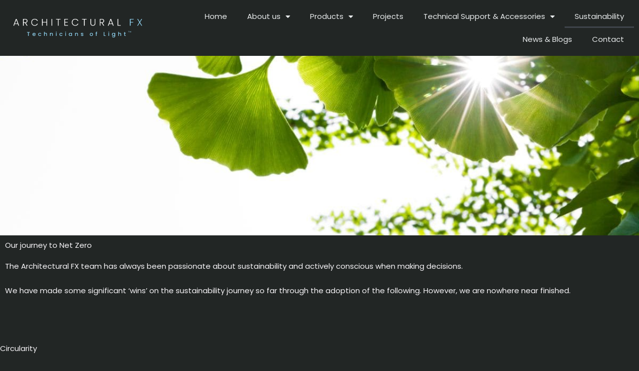

--- FILE ---
content_type: text/html; charset=UTF-8
request_url: https://architecturalfx.co.uk/sustainability/
body_size: 157395
content:
<!DOCTYPE html>
<html lang="en-GB">
<head>
<meta charset="UTF-8">
<meta name="viewport" content="width=device-width, initial-scale=1">
	<link rel="profile" href="https://gmpg.org/xfn/11"> 
	<meta name='robots' content='index, follow, max-image-preview:large, max-snippet:-1, max-video-preview:-1' />
	<style>img:is([sizes="auto" i], [sizes^="auto," i]) { contain-intrinsic-size: 3000px 1500px }</style>
	
	<!-- This site is optimized with the Yoast SEO plugin v26.8 - https://yoast.com/product/yoast-seo-wordpress/ -->
	<title>Sustainability - Architectural FX</title>
	<link rel="canonical" href="https://architecturalfx.co.uk/sustainability/" />
	<meta property="og:locale" content="en_GB" />
	<meta property="og:type" content="article" />
	<meta property="og:title" content="Sustainability - Architectural FX" />
	<meta property="og:description" content="Our journey to Net Zero The Architectural FX team has always been passionate about sustainability and actively conscious when making decisions. We have made some significant ‘wins’ on the sustainability journey so far through the adoption of the following. However, we are nowhere near finished. Circularity TM66 Architectural FX are moving forward in our goal [&hellip;]" />
	<meta property="og:url" content="https://architecturalfx.co.uk/sustainability/" />
	<meta property="og:site_name" content="Architectural FX" />
	<meta property="article:modified_time" content="2025-11-24T09:56:36+00:00" />
	<meta property="og:image" content="https://architecturalfx.co.uk/wp-content/uploads/2024/04/TM66_Assured_-_Landscape_with_certificate_number_-_012-00691.png" />
	<meta property="og:image:width" content="2953" />
	<meta property="og:image:height" content="1200" />
	<meta property="og:image:type" content="image/png" />
	<meta name="twitter:card" content="summary_large_image" />
	<meta name="twitter:label1" content="Estimated reading time" />
	<meta name="twitter:data1" content="3 minutes" />
	<script type="application/ld+json" class="yoast-schema-graph">{"@context":"https://schema.org","@graph":[{"@type":"WebPage","@id":"https://architecturalfx.co.uk/sustainability/","url":"https://architecturalfx.co.uk/sustainability/","name":"Sustainability - Architectural FX","isPartOf":{"@id":"https://architecturalfx.co.uk/#website"},"primaryImageOfPage":{"@id":"https://architecturalfx.co.uk/sustainability/#primaryimage"},"image":{"@id":"https://architecturalfx.co.uk/sustainability/#primaryimage"},"thumbnailUrl":"https://architecturalfx.co.uk/wp-content/uploads/2024/04/TM66_Assured_-_Landscape_with_certificate_number_-_012-00691-1024x416.png","datePublished":"2023-12-10T22:29:13+00:00","dateModified":"2025-11-24T09:56:36+00:00","breadcrumb":{"@id":"https://architecturalfx.co.uk/sustainability/#breadcrumb"},"inLanguage":"en-GB","potentialAction":[{"@type":"ReadAction","target":["https://architecturalfx.co.uk/sustainability/"]}]},{"@type":"ImageObject","inLanguage":"en-GB","@id":"https://architecturalfx.co.uk/sustainability/#primaryimage","url":"https://architecturalfx.co.uk/wp-content/uploads/2024/04/TM66_Assured_-_Landscape_with_certificate_number_-_012-00691.png","contentUrl":"https://architecturalfx.co.uk/wp-content/uploads/2024/04/TM66_Assured_-_Landscape_with_certificate_number_-_012-00691.png","width":2953,"height":1200},{"@type":"BreadcrumbList","@id":"https://architecturalfx.co.uk/sustainability/#breadcrumb","itemListElement":[{"@type":"ListItem","position":1,"name":"Home","item":"https://architecturalfx.co.uk/"},{"@type":"ListItem","position":2,"name":"Sustainability"}]},{"@type":"WebSite","@id":"https://architecturalfx.co.uk/#website","url":"https://architecturalfx.co.uk/","name":"Architectural FX","description":"Premium solutions to transform lighting projects","publisher":{"@id":"https://architecturalfx.co.uk/#organization"},"potentialAction":[{"@type":"SearchAction","target":{"@type":"EntryPoint","urlTemplate":"https://architecturalfx.co.uk/?s={search_term_string}"},"query-input":{"@type":"PropertyValueSpecification","valueRequired":true,"valueName":"search_term_string"}}],"inLanguage":"en-GB"},{"@type":"Organization","@id":"https://architecturalfx.co.uk/#organization","name":"Architectural FX","url":"https://architecturalfx.co.uk/","logo":{"@type":"ImageObject","inLanguage":"en-GB","@id":"https://architecturalfx.co.uk/#/schema/logo/image/","url":"https://architecturalfx.co.uk/wp-content/uploads/2023/11/website-banner-logo.png","contentUrl":"https://architecturalfx.co.uk/wp-content/uploads/2023/11/website-banner-logo.png","width":2048,"height":356,"caption":"Architectural FX"},"image":{"@id":"https://architecturalfx.co.uk/#/schema/logo/image/"}}]}</script>
	<!-- / Yoast SEO plugin. -->


<link rel='dns-prefetch' href='//www.googletagmanager.com' />
<link rel='dns-prefetch' href='//fonts.googleapis.com' />
<link rel="alternate" type="application/rss+xml" title="Architectural FX &raquo; Feed" href="https://architecturalfx.co.uk/feed/" />
<link rel="alternate" type="application/rss+xml" title="Architectural FX &raquo; Comments Feed" href="https://architecturalfx.co.uk/comments/feed/" />
<script>
window._wpemojiSettings = {"baseUrl":"https:\/\/s.w.org\/images\/core\/emoji\/16.0.1\/72x72\/","ext":".png","svgUrl":"https:\/\/s.w.org\/images\/core\/emoji\/16.0.1\/svg\/","svgExt":".svg","source":{"concatemoji":"https:\/\/architecturalfx.co.uk\/wp-includes\/js\/wp-emoji-release.min.js?ver=6.8.3"}};
/*! This file is auto-generated */
!function(s,n){var o,i,e;function c(e){try{var t={supportTests:e,timestamp:(new Date).valueOf()};sessionStorage.setItem(o,JSON.stringify(t))}catch(e){}}function p(e,t,n){e.clearRect(0,0,e.canvas.width,e.canvas.height),e.fillText(t,0,0);var t=new Uint32Array(e.getImageData(0,0,e.canvas.width,e.canvas.height).data),a=(e.clearRect(0,0,e.canvas.width,e.canvas.height),e.fillText(n,0,0),new Uint32Array(e.getImageData(0,0,e.canvas.width,e.canvas.height).data));return t.every(function(e,t){return e===a[t]})}function u(e,t){e.clearRect(0,0,e.canvas.width,e.canvas.height),e.fillText(t,0,0);for(var n=e.getImageData(16,16,1,1),a=0;a<n.data.length;a++)if(0!==n.data[a])return!1;return!0}function f(e,t,n,a){switch(t){case"flag":return n(e,"\ud83c\udff3\ufe0f\u200d\u26a7\ufe0f","\ud83c\udff3\ufe0f\u200b\u26a7\ufe0f")?!1:!n(e,"\ud83c\udde8\ud83c\uddf6","\ud83c\udde8\u200b\ud83c\uddf6")&&!n(e,"\ud83c\udff4\udb40\udc67\udb40\udc62\udb40\udc65\udb40\udc6e\udb40\udc67\udb40\udc7f","\ud83c\udff4\u200b\udb40\udc67\u200b\udb40\udc62\u200b\udb40\udc65\u200b\udb40\udc6e\u200b\udb40\udc67\u200b\udb40\udc7f");case"emoji":return!a(e,"\ud83e\udedf")}return!1}function g(e,t,n,a){var r="undefined"!=typeof WorkerGlobalScope&&self instanceof WorkerGlobalScope?new OffscreenCanvas(300,150):s.createElement("canvas"),o=r.getContext("2d",{willReadFrequently:!0}),i=(o.textBaseline="top",o.font="600 32px Arial",{});return e.forEach(function(e){i[e]=t(o,e,n,a)}),i}function t(e){var t=s.createElement("script");t.src=e,t.defer=!0,s.head.appendChild(t)}"undefined"!=typeof Promise&&(o="wpEmojiSettingsSupports",i=["flag","emoji"],n.supports={everything:!0,everythingExceptFlag:!0},e=new Promise(function(e){s.addEventListener("DOMContentLoaded",e,{once:!0})}),new Promise(function(t){var n=function(){try{var e=JSON.parse(sessionStorage.getItem(o));if("object"==typeof e&&"number"==typeof e.timestamp&&(new Date).valueOf()<e.timestamp+604800&&"object"==typeof e.supportTests)return e.supportTests}catch(e){}return null}();if(!n){if("undefined"!=typeof Worker&&"undefined"!=typeof OffscreenCanvas&&"undefined"!=typeof URL&&URL.createObjectURL&&"undefined"!=typeof Blob)try{var e="postMessage("+g.toString()+"("+[JSON.stringify(i),f.toString(),p.toString(),u.toString()].join(",")+"));",a=new Blob([e],{type:"text/javascript"}),r=new Worker(URL.createObjectURL(a),{name:"wpTestEmojiSupports"});return void(r.onmessage=function(e){c(n=e.data),r.terminate(),t(n)})}catch(e){}c(n=g(i,f,p,u))}t(n)}).then(function(e){for(var t in e)n.supports[t]=e[t],n.supports.everything=n.supports.everything&&n.supports[t],"flag"!==t&&(n.supports.everythingExceptFlag=n.supports.everythingExceptFlag&&n.supports[t]);n.supports.everythingExceptFlag=n.supports.everythingExceptFlag&&!n.supports.flag,n.DOMReady=!1,n.readyCallback=function(){n.DOMReady=!0}}).then(function(){return e}).then(function(){var e;n.supports.everything||(n.readyCallback(),(e=n.source||{}).concatemoji?t(e.concatemoji):e.wpemoji&&e.twemoji&&(t(e.twemoji),t(e.wpemoji)))}))}((window,document),window._wpemojiSettings);
</script>
<link rel='stylesheet' id='astra-theme-css-css' href='https://architecturalfx.co.uk/wp-content/themes/astra/assets/css/minified/main.min.css?ver=4.12.1' media='all' />
<style id='astra-theme-css-inline-css'>
.ast-no-sidebar .entry-content .alignfull {margin-left: calc( -50vw + 50%);margin-right: calc( -50vw + 50%);max-width: 100vw;width: 100vw;}.ast-no-sidebar .entry-content .alignwide {margin-left: calc(-41vw + 50%);margin-right: calc(-41vw + 50%);max-width: unset;width: unset;}.ast-no-sidebar .entry-content .alignfull .alignfull,.ast-no-sidebar .entry-content .alignfull .alignwide,.ast-no-sidebar .entry-content .alignwide .alignfull,.ast-no-sidebar .entry-content .alignwide .alignwide,.ast-no-sidebar .entry-content .wp-block-column .alignfull,.ast-no-sidebar .entry-content .wp-block-column .alignwide{width: 100%;margin-left: auto;margin-right: auto;}.wp-block-gallery,.blocks-gallery-grid {margin: 0;}.wp-block-separator {max-width: 100px;}.wp-block-separator.is-style-wide,.wp-block-separator.is-style-dots {max-width: none;}.entry-content .has-2-columns .wp-block-column:first-child {padding-right: 10px;}.entry-content .has-2-columns .wp-block-column:last-child {padding-left: 10px;}@media (max-width: 782px) {.entry-content .wp-block-columns .wp-block-column {flex-basis: 100%;}.entry-content .has-2-columns .wp-block-column:first-child {padding-right: 0;}.entry-content .has-2-columns .wp-block-column:last-child {padding-left: 0;}}body .entry-content .wp-block-latest-posts {margin-left: 0;}body .entry-content .wp-block-latest-posts li {list-style: none;}.ast-no-sidebar .ast-container .entry-content .wp-block-latest-posts {margin-left: 0;}.ast-header-break-point .entry-content .alignwide {margin-left: auto;margin-right: auto;}.entry-content .blocks-gallery-item img {margin-bottom: auto;}.wp-block-pullquote {border-top: 4px solid #555d66;border-bottom: 4px solid #555d66;color: #40464d;}:root{--ast-post-nav-space:0;--ast-container-default-xlg-padding:6.67em;--ast-container-default-lg-padding:5.67em;--ast-container-default-slg-padding:4.34em;--ast-container-default-md-padding:3.34em;--ast-container-default-sm-padding:6.67em;--ast-container-default-xs-padding:2.4em;--ast-container-default-xxs-padding:1.4em;--ast-code-block-background:#EEEEEE;--ast-comment-inputs-background:#FAFAFA;--ast-normal-container-width:1200px;--ast-narrow-container-width:750px;--ast-blog-title-font-weight:normal;--ast-blog-meta-weight:inherit;--ast-global-color-primary:var(--ast-global-color-5);--ast-global-color-secondary:var(--ast-global-color-4);--ast-global-color-alternate-background:var(--ast-global-color-7);--ast-global-color-subtle-background:var(--ast-global-color-6);--ast-bg-style-guide:var( --ast-global-color-secondary,--ast-global-color-5 );--ast-shadow-style-guide:0px 0px 4px 0 #00000057;--ast-global-dark-bg-style:#fff;--ast-global-dark-lfs:#fbfbfb;--ast-widget-bg-color:#fafafa;--ast-wc-container-head-bg-color:#fbfbfb;--ast-title-layout-bg:#eeeeee;--ast-search-border-color:#e7e7e7;--ast-lifter-hover-bg:#e6e6e6;--ast-gallery-block-color:#000;--srfm-color-input-label:var(--ast-global-color-2);}html{font-size:93.75%;}a,.page-title{color:var(--ast-global-color-3);}a:hover,a:focus{color:var(--ast-global-color-1);}body,button,input,select,textarea,.ast-button,.ast-custom-button{font-family:'Poppins',sans-serif;font-weight:400;font-size:15px;font-size:1rem;line-height:var(--ast-body-line-height,1.7em);}blockquote{color:var(--ast-global-color-3);}h1,h2,h3,h4,h5,h6,.entry-content :where(h1,h2,h3,h4,h5,h6),.site-title,.site-title a{font-family:'DM Serif Display',serif;font-weight:400;line-height:1em;}.site-title{font-size:35px;font-size:2.3333333333333rem;display:none;}header .custom-logo-link img{max-width:280px;width:280px;}.astra-logo-svg{width:280px;}.site-header .site-description{font-size:15px;font-size:1rem;display:none;}.entry-title{font-size:30px;font-size:2rem;}.archive .ast-article-post .ast-article-inner,.blog .ast-article-post .ast-article-inner,.archive .ast-article-post .ast-article-inner:hover,.blog .ast-article-post .ast-article-inner:hover{overflow:hidden;}h1,.entry-content :where(h1){font-size:84px;font-size:5.6rem;font-weight:400;font-family:'DM Serif Display',serif;line-height:1.4em;}h2,.entry-content :where(h2){font-size:62px;font-size:4.1333333333333rem;font-weight:400;font-family:'DM Serif Display',serif;line-height:1.3em;}h3,.entry-content :where(h3){font-size:52px;font-size:3.4666666666667rem;font-weight:400;font-family:'DM Serif Display',serif;line-height:1.3em;}h4,.entry-content :where(h4){font-size:32px;font-size:2.1333333333333rem;line-height:1.2em;font-family:'DM Serif Display',serif;}h5,.entry-content :where(h5){font-size:22px;font-size:1.4666666666667rem;line-height:1.2em;font-family:'DM Serif Display',serif;}h6,.entry-content :where(h6){font-size:18px;font-size:1.2rem;line-height:1.25em;font-family:'DM Serif Display',serif;}::selection{background-color:var(--ast-global-color-0);color:#000000;}body,h1,h2,h3,h4,h5,h6,.entry-title a,.entry-content :where(h1,h2,h3,h4,h5,h6){color:var(--ast-global-color-3);}.tagcloud a:hover,.tagcloud a:focus,.tagcloud a.current-item{color:#000000;border-color:var(--ast-global-color-3);background-color:var(--ast-global-color-3);}input:focus,input[type="text"]:focus,input[type="email"]:focus,input[type="url"]:focus,input[type="password"]:focus,input[type="reset"]:focus,input[type="search"]:focus,textarea:focus{border-color:var(--ast-global-color-3);}input[type="radio"]:checked,input[type=reset],input[type="checkbox"]:checked,input[type="checkbox"]:hover:checked,input[type="checkbox"]:focus:checked,input[type=range]::-webkit-slider-thumb{border-color:var(--ast-global-color-3);background-color:var(--ast-global-color-3);box-shadow:none;}.site-footer a:hover + .post-count,.site-footer a:focus + .post-count{background:var(--ast-global-color-3);border-color:var(--ast-global-color-3);}.single .nav-links .nav-previous,.single .nav-links .nav-next{color:var(--ast-global-color-3);}.entry-meta,.entry-meta *{line-height:1.45;color:var(--ast-global-color-3);}.entry-meta a:not(.ast-button):hover,.entry-meta a:not(.ast-button):hover *,.entry-meta a:not(.ast-button):focus,.entry-meta a:not(.ast-button):focus *,.page-links > .page-link,.page-links .page-link:hover,.post-navigation a:hover{color:var(--ast-global-color-1);}#cat option,.secondary .calendar_wrap thead a,.secondary .calendar_wrap thead a:visited{color:var(--ast-global-color-3);}.secondary .calendar_wrap #today,.ast-progress-val span{background:var(--ast-global-color-3);}.secondary a:hover + .post-count,.secondary a:focus + .post-count{background:var(--ast-global-color-3);border-color:var(--ast-global-color-3);}.calendar_wrap #today > a{color:#000000;}.page-links .page-link,.single .post-navigation a{color:var(--ast-global-color-3);}.ast-search-menu-icon .search-form button.search-submit{padding:0 4px;}.ast-search-menu-icon form.search-form{padding-right:0;}.ast-search-menu-icon.slide-search input.search-field{width:0;}.ast-header-search .ast-search-menu-icon.ast-dropdown-active .search-form,.ast-header-search .ast-search-menu-icon.ast-dropdown-active .search-field:focus{transition:all 0.2s;}.search-form input.search-field:focus{outline:none;}.widget-title,.widget .wp-block-heading{font-size:21px;font-size:1.4rem;color:var(--ast-global-color-3);}.single .ast-author-details .author-title{color:var(--ast-global-color-1);}.ast-search-menu-icon.slide-search a:focus-visible:focus-visible,.astra-search-icon:focus-visible,#close:focus-visible,a:focus-visible,.ast-menu-toggle:focus-visible,.site .skip-link:focus-visible,.wp-block-loginout input:focus-visible,.wp-block-search.wp-block-search__button-inside .wp-block-search__inside-wrapper,.ast-header-navigation-arrow:focus-visible,.woocommerce .wc-proceed-to-checkout > .checkout-button:focus-visible,.woocommerce .woocommerce-MyAccount-navigation ul li a:focus-visible,.ast-orders-table__row .ast-orders-table__cell:focus-visible,.woocommerce .woocommerce-order-details .order-again > .button:focus-visible,.woocommerce .woocommerce-message a.button.wc-forward:focus-visible,.woocommerce #minus_qty:focus-visible,.woocommerce #plus_qty:focus-visible,a#ast-apply-coupon:focus-visible,.woocommerce .woocommerce-info a:focus-visible,.woocommerce .astra-shop-summary-wrap a:focus-visible,.woocommerce a.wc-forward:focus-visible,#ast-apply-coupon:focus-visible,.woocommerce-js .woocommerce-mini-cart-item a.remove:focus-visible,#close:focus-visible,.button.search-submit:focus-visible,#search_submit:focus,.normal-search:focus-visible,.ast-header-account-wrap:focus-visible,.woocommerce .ast-on-card-button.ast-quick-view-trigger:focus,.astra-cart-drawer-close:focus,.ast-single-variation:focus,.ast-woocommerce-product-gallery__image:focus,.ast-button:focus,.woocommerce-product-gallery--with-images [data-controls="prev"]:focus-visible,.woocommerce-product-gallery--with-images [data-controls="next"]:focus-visible,.ast-builder-button-wrap:has(.ast-custom-button-link:focus),.ast-builder-button-wrap .ast-custom-button-link:focus{outline-style:dotted;outline-color:inherit;outline-width:thin;}input:focus,input[type="text"]:focus,input[type="email"]:focus,input[type="url"]:focus,input[type="password"]:focus,input[type="reset"]:focus,input[type="search"]:focus,input[type="number"]:focus,textarea:focus,.wp-block-search__input:focus,[data-section="section-header-mobile-trigger"] .ast-button-wrap .ast-mobile-menu-trigger-minimal:focus,.ast-mobile-popup-drawer.active .menu-toggle-close:focus,.woocommerce-ordering select.orderby:focus,#ast-scroll-top:focus,#coupon_code:focus,.woocommerce-page #comment:focus,.woocommerce #reviews #respond input#submit:focus,.woocommerce a.add_to_cart_button:focus,.woocommerce .button.single_add_to_cart_button:focus,.woocommerce .woocommerce-cart-form button:focus,.woocommerce .woocommerce-cart-form__cart-item .quantity .qty:focus,.woocommerce .woocommerce-billing-fields .woocommerce-billing-fields__field-wrapper .woocommerce-input-wrapper > .input-text:focus,.woocommerce #order_comments:focus,.woocommerce #place_order:focus,.woocommerce .woocommerce-address-fields .woocommerce-address-fields__field-wrapper .woocommerce-input-wrapper > .input-text:focus,.woocommerce .woocommerce-MyAccount-content form button:focus,.woocommerce .woocommerce-MyAccount-content .woocommerce-EditAccountForm .woocommerce-form-row .woocommerce-Input.input-text:focus,.woocommerce .ast-woocommerce-container .woocommerce-pagination ul.page-numbers li a:focus,body #content .woocommerce form .form-row .select2-container--default .select2-selection--single:focus,#ast-coupon-code:focus,.woocommerce.woocommerce-js .quantity input[type=number]:focus,.woocommerce-js .woocommerce-mini-cart-item .quantity input[type=number]:focus,.woocommerce p#ast-coupon-trigger:focus{border-style:dotted;border-color:inherit;border-width:thin;}input{outline:none;}.woocommerce-js input[type=text]:focus,.woocommerce-js input[type=email]:focus,.woocommerce-js textarea:focus,input[type=number]:focus,.comments-area textarea#comment:focus,.comments-area textarea#comment:active,.comments-area .ast-comment-formwrap input[type="text"]:focus,.comments-area .ast-comment-formwrap input[type="text"]:active{outline-style:unset;outline-color:inherit;outline-width:thin;}.ast-logo-title-inline .site-logo-img{padding-right:1em;}.site-logo-img img{ transition:all 0.2s linear;}body .ast-oembed-container *{position:absolute;top:0;width:100%;height:100%;left:0;}body .wp-block-embed-pocket-casts .ast-oembed-container *{position:unset;}.ast-single-post-featured-section + article {margin-top: 2em;}.site-content .ast-single-post-featured-section img {width: 100%;overflow: hidden;object-fit: cover;}.site > .ast-single-related-posts-container {margin-top: 0;}@media (min-width: 922px) {.ast-desktop .ast-container--narrow {max-width: var(--ast-narrow-container-width);margin: 0 auto;}}.ast-page-builder-template .hentry {margin: 0;}.ast-page-builder-template .site-content > .ast-container {max-width: 100%;padding: 0;}.ast-page-builder-template .site .site-content #primary {padding: 0;margin: 0;}.ast-page-builder-template .no-results {text-align: center;margin: 4em auto;}.ast-page-builder-template .ast-pagination {padding: 2em;}.ast-page-builder-template .entry-header.ast-no-title.ast-no-thumbnail {margin-top: 0;}.ast-page-builder-template .entry-header.ast-header-without-markup {margin-top: 0;margin-bottom: 0;}.ast-page-builder-template .entry-header.ast-no-title.ast-no-meta {margin-bottom: 0;}.ast-page-builder-template.single .post-navigation {padding-bottom: 2em;}.ast-page-builder-template.single-post .site-content > .ast-container {max-width: 100%;}.ast-page-builder-template .entry-header {margin-top: 4em;margin-left: auto;margin-right: auto;padding-left: 20px;padding-right: 20px;}.single.ast-page-builder-template .entry-header {padding-left: 20px;padding-right: 20px;}.ast-page-builder-template .ast-archive-description {margin: 4em auto 0;padding-left: 20px;padding-right: 20px;}.ast-page-builder-template.ast-no-sidebar .entry-content .alignwide {margin-left: 0;margin-right: 0;}@media (max-width:921.9px){#ast-desktop-header{display:none;}}@media (min-width:922px){#ast-mobile-header{display:none;}}.wp-block-buttons.aligncenter{justify-content:center;}@media (max-width:921px){.ast-theme-transparent-header #primary,.ast-theme-transparent-header #secondary{padding:0;}}@media (max-width:921px){.ast-plain-container.ast-no-sidebar #primary{padding:0;}}.ast-plain-container.ast-no-sidebar #primary{margin-top:0;margin-bottom:0;}@media (min-width:1200px){.wp-block-group .has-background{padding:20px;}}@media (min-width:1200px){.ast-no-sidebar.ast-separate-container .entry-content .wp-block-group.alignwide,.ast-no-sidebar.ast-separate-container .entry-content .wp-block-cover.alignwide{margin-left:-20px;margin-right:-20px;padding-left:20px;padding-right:20px;}.ast-no-sidebar.ast-separate-container .entry-content .wp-block-cover.alignfull,.ast-no-sidebar.ast-separate-container .entry-content .wp-block-group.alignfull{margin-left:-6.67em;margin-right:-6.67em;padding-left:6.67em;padding-right:6.67em;}}@media (min-width:1200px){.wp-block-cover-image.alignwide .wp-block-cover__inner-container,.wp-block-cover.alignwide .wp-block-cover__inner-container,.wp-block-cover-image.alignfull .wp-block-cover__inner-container,.wp-block-cover.alignfull .wp-block-cover__inner-container{width:100%;}}.wp-block-columns{margin-bottom:unset;}.wp-block-image.size-full{margin:2rem 0;}.wp-block-separator.has-background{padding:0;}.wp-block-gallery{margin-bottom:1.6em;}.wp-block-group{padding-top:4em;padding-bottom:4em;}.wp-block-group__inner-container .wp-block-columns:last-child,.wp-block-group__inner-container :last-child,.wp-block-table table{margin-bottom:0;}.blocks-gallery-grid{width:100%;}.wp-block-navigation-link__content{padding:5px 0;}.wp-block-group .wp-block-group .has-text-align-center,.wp-block-group .wp-block-column .has-text-align-center{max-width:100%;}.has-text-align-center{margin:0 auto;}@media (min-width:1200px){.wp-block-cover__inner-container,.alignwide .wp-block-group__inner-container,.alignfull .wp-block-group__inner-container{max-width:1200px;margin:0 auto;}.wp-block-group.alignnone,.wp-block-group.aligncenter,.wp-block-group.alignleft,.wp-block-group.alignright,.wp-block-group.alignwide,.wp-block-columns.alignwide{margin:2rem 0 1rem 0;}}@media (max-width:1200px){.wp-block-group{padding:3em;}.wp-block-group .wp-block-group{padding:1.5em;}.wp-block-columns,.wp-block-column{margin:1rem 0;}}@media (min-width:921px){.wp-block-columns .wp-block-group{padding:2em;}}@media (max-width:544px){.wp-block-cover-image .wp-block-cover__inner-container,.wp-block-cover .wp-block-cover__inner-container{width:unset;}.wp-block-cover,.wp-block-cover-image{padding:2em 0;}.wp-block-group,.wp-block-cover{padding:2em;}.wp-block-media-text__media img,.wp-block-media-text__media video{width:unset;max-width:100%;}.wp-block-media-text.has-background .wp-block-media-text__content{padding:1em;}}.wp-block-image.aligncenter{margin-left:auto;margin-right:auto;}.wp-block-table.aligncenter{margin-left:auto;margin-right:auto;}@media (min-width:544px){.entry-content .wp-block-media-text.has-media-on-the-right .wp-block-media-text__content{padding:0 8% 0 0;}.entry-content .wp-block-media-text .wp-block-media-text__content{padding:0 0 0 8%;}.ast-plain-container .site-content .entry-content .has-custom-content-position.is-position-bottom-left > *,.ast-plain-container .site-content .entry-content .has-custom-content-position.is-position-bottom-right > *,.ast-plain-container .site-content .entry-content .has-custom-content-position.is-position-top-left > *,.ast-plain-container .site-content .entry-content .has-custom-content-position.is-position-top-right > *,.ast-plain-container .site-content .entry-content .has-custom-content-position.is-position-center-right > *,.ast-plain-container .site-content .entry-content .has-custom-content-position.is-position-center-left > *{margin:0;}}@media (max-width:544px){.entry-content .wp-block-media-text .wp-block-media-text__content{padding:8% 0;}.wp-block-media-text .wp-block-media-text__media img{width:auto;max-width:100%;}}.wp-block-button.is-style-outline .wp-block-button__link{border-color:var(--ast-global-color-0);border-top-width:2px;border-right-width:2px;border-bottom-width:2px;border-left-width:2px;}div.wp-block-button.is-style-outline > .wp-block-button__link:not(.has-text-color),div.wp-block-button.wp-block-button__link.is-style-outline:not(.has-text-color){color:var(--ast-global-color-0);}.wp-block-button.is-style-outline .wp-block-button__link:hover,.wp-block-buttons .wp-block-button.is-style-outline .wp-block-button__link:focus,.wp-block-buttons .wp-block-button.is-style-outline > .wp-block-button__link:not(.has-text-color):hover,.wp-block-buttons .wp-block-button.wp-block-button__link.is-style-outline:not(.has-text-color):hover{color:var(--ast-global-color-5);background-color:var(--ast-global-color-1);border-color:var(--ast-global-color-1);}.post-page-numbers.current .page-link,.ast-pagination .page-numbers.current{color:#000000;border-color:var(--ast-global-color-0);background-color:var(--ast-global-color-0);}@media (max-width:921px){.wp-block-button.is-style-outline .wp-block-button__link{padding-top:calc(15px - 2px);padding-right:calc(30px - 2px);padding-bottom:calc(15px - 2px);padding-left:calc(30px - 2px);}}@media (max-width:544px){.wp-block-button.is-style-outline .wp-block-button__link{padding-top:calc(15px - 2px);padding-right:calc(30px - 2px);padding-bottom:calc(15px - 2px);padding-left:calc(30px - 2px);}}@media (min-width:544px){.entry-content > .alignleft{margin-right:20px;}.entry-content > .alignright{margin-left:20px;}.wp-block-group.has-background{padding:20px;}}.wp-block-buttons .wp-block-button.is-style-outline .wp-block-button__link.wp-element-button,.ast-outline-button,.wp-block-uagb-buttons-child .uagb-buttons-repeater.ast-outline-button{border-color:var(--ast-global-color-0);border-top-width:2px;border-right-width:2px;border-bottom-width:2px;border-left-width:2px;font-family:inherit;font-weight:inherit;font-size:14px;font-size:0.93333333333333rem;line-height:1em;border-top-left-radius:0px;border-top-right-radius:0px;border-bottom-right-radius:0px;border-bottom-left-radius:0px;}.wp-block-buttons .wp-block-button.is-style-outline > .wp-block-button__link:not(.has-text-color),.wp-block-buttons .wp-block-button.wp-block-button__link.is-style-outline:not(.has-text-color),.ast-outline-button{color:var(--ast-global-color-0);}.wp-block-button.is-style-outline .wp-block-button__link:hover,.wp-block-buttons .wp-block-button.is-style-outline .wp-block-button__link:focus,.wp-block-buttons .wp-block-button.is-style-outline > .wp-block-button__link:not(.has-text-color):hover,.wp-block-buttons .wp-block-button.wp-block-button__link.is-style-outline:not(.has-text-color):hover,.ast-outline-button:hover,.ast-outline-button:focus,.wp-block-uagb-buttons-child .uagb-buttons-repeater.ast-outline-button:hover,.wp-block-uagb-buttons-child .uagb-buttons-repeater.ast-outline-button:focus{color:var(--ast-global-color-5);background-color:var(--ast-global-color-1);border-color:var(--ast-global-color-1);}.wp-block-button .wp-block-button__link.wp-element-button.is-style-outline:not(.has-background),.wp-block-button.is-style-outline>.wp-block-button__link.wp-element-button:not(.has-background),.ast-outline-button{background-color:var(--ast-global-color-0);}.entry-content[data-ast-blocks-layout] > figure{margin-bottom:1em;}.elementor-widget-container .elementor-loop-container .e-loop-item[data-elementor-type="loop-item"]{width:100%;}.review-rating{display:flex;align-items:center;order:2;}@media (max-width:921px){.ast-left-sidebar #content > .ast-container{display:flex;flex-direction:column-reverse;width:100%;}.ast-separate-container .ast-article-post,.ast-separate-container .ast-article-single{padding:1.5em 2.14em;}.ast-author-box img.avatar{margin:20px 0 0 0;}}@media (min-width:922px){.ast-separate-container.ast-right-sidebar #primary,.ast-separate-container.ast-left-sidebar #primary{border:0;}.search-no-results.ast-separate-container #primary{margin-bottom:4em;}}.elementor-widget-button .elementor-button{border-style:solid;text-decoration:none;border-top-width:0px;border-right-width:0px;border-left-width:0px;border-bottom-width:0px;}body .elementor-button.elementor-size-sm,body .elementor-button.elementor-size-xs,body .elementor-button.elementor-size-md,body .elementor-button.elementor-size-lg,body .elementor-button.elementor-size-xl,body .elementor-button{border-top-left-radius:0px;border-top-right-radius:0px;border-bottom-right-radius:0px;border-bottom-left-radius:0px;padding-top:16px;padding-right:32px;padding-bottom:16px;padding-left:32px;}@media (max-width:921px){.elementor-widget-button .elementor-button.elementor-size-sm,.elementor-widget-button .elementor-button.elementor-size-xs,.elementor-widget-button .elementor-button.elementor-size-md,.elementor-widget-button .elementor-button.elementor-size-lg,.elementor-widget-button .elementor-button.elementor-size-xl,.elementor-widget-button .elementor-button{padding-top:16px;padding-right:24px;padding-bottom:16px;padding-left:24px;}}.elementor-widget-button .elementor-button{border-color:var(--ast-global-color-0);background-color:var(--ast-global-color-0);}.elementor-widget-button .elementor-button:hover,.elementor-widget-button .elementor-button:focus{color:var(--ast-global-color-5);background-color:var(--ast-global-color-1);border-color:var(--ast-global-color-1);}.wp-block-button .wp-block-button__link ,.elementor-widget-button .elementor-button,.elementor-widget-button .elementor-button:visited{color:var(--ast-global-color-4);}.elementor-widget-button .elementor-button{font-size:14px;font-size:0.93333333333333rem;line-height:1.2em;text-transform:uppercase;letter-spacing:1px;}body .elementor-button.elementor-size-sm,body .elementor-button.elementor-size-xs,body .elementor-button.elementor-size-md,body .elementor-button.elementor-size-lg,body .elementor-button.elementor-size-xl,body .elementor-button{font-size:14px;font-size:0.93333333333333rem;}.wp-block-button .wp-block-button__link:hover,.wp-block-button .wp-block-button__link:focus{color:var(--ast-global-color-5);background-color:var(--ast-global-color-1);border-color:var(--ast-global-color-1);}.elementor-widget-heading h1.elementor-heading-title{line-height:1.4em;}.elementor-widget-heading h2.elementor-heading-title{line-height:1.3em;}.elementor-widget-heading h3.elementor-heading-title{line-height:1.3em;}.elementor-widget-heading h4.elementor-heading-title{line-height:1.2em;}.elementor-widget-heading h5.elementor-heading-title{line-height:1.2em;}.elementor-widget-heading h6.elementor-heading-title{line-height:1.25em;}.wp-block-button .wp-block-button__link{border:none;background-color:var(--ast-global-color-0);color:var(--ast-global-color-4);font-family:inherit;font-weight:inherit;line-height:1.2em;text-transform:uppercase;letter-spacing:1px;font-size:14px;font-size:0.93333333333333rem;padding:15px 30px;border-top-left-radius:0px;border-top-right-radius:0px;border-bottom-right-radius:0px;border-bottom-left-radius:0px;}.wp-block-button.is-style-outline .wp-block-button__link{border-style:solid;border-top-width:2px;border-right-width:2px;border-left-width:2px;border-bottom-width:2px;border-color:var(--ast-global-color-0);padding-top:calc(15px - 2px);padding-right:calc(30px - 2px);padding-bottom:calc(15px - 2px);padding-left:calc(30px - 2px);}@media (max-width:921px){.wp-block-button .wp-block-button__link{border:none;padding:15px 30px;}.wp-block-button.is-style-outline .wp-block-button__link{padding-top:calc(15px - 2px);padding-right:calc(30px - 2px);padding-bottom:calc(15px - 2px);padding-left:calc(30px - 2px);}}@media (max-width:544px){.wp-block-button .wp-block-button__link{border:none;padding:15px 30px;}.wp-block-button.is-style-outline .wp-block-button__link{padding-top:calc(15px - 2px);padding-right:calc(30px - 2px);padding-bottom:calc(15px - 2px);padding-left:calc(30px - 2px);}}.menu-toggle,button,.ast-button,.ast-custom-button,.button,input#submit,input[type="button"],input[type="submit"],input[type="reset"]{border-style:solid;border-top-width:0px;border-right-width:0px;border-left-width:0px;border-bottom-width:0px;color:var(--ast-global-color-4);border-color:var(--ast-global-color-0);background-color:var(--ast-global-color-0);padding-top:16px;padding-right:32px;padding-bottom:16px;padding-left:32px;font-family:inherit;font-weight:inherit;font-size:14px;font-size:0.93333333333333rem;line-height:1.2em;text-transform:uppercase;letter-spacing:1px;border-top-left-radius:0px;border-top-right-radius:0px;border-bottom-right-radius:0px;border-bottom-left-radius:0px;}button:focus,.menu-toggle:hover,button:hover,.ast-button:hover,.ast-custom-button:hover .button:hover,.ast-custom-button:hover ,input[type=reset]:hover,input[type=reset]:focus,input#submit:hover,input#submit:focus,input[type="button"]:hover,input[type="button"]:focus,input[type="submit"]:hover,input[type="submit"]:focus{color:var(--ast-global-color-5);background-color:var(--ast-global-color-1);border-color:var(--ast-global-color-1);}@media (max-width:921px){.menu-toggle,button,.ast-button,.ast-custom-button,.button,input#submit,input[type="button"],input[type="submit"],input[type="reset"]{padding-top:16px;padding-right:24px;padding-bottom:16px;padding-left:24px;}}@media (max-width:921px){.ast-mobile-header-stack .main-header-bar .ast-search-menu-icon{display:inline-block;}.ast-header-break-point.ast-header-custom-item-outside .ast-mobile-header-stack .main-header-bar .ast-search-icon{margin:0;}.ast-comment-avatar-wrap img{max-width:2.5em;}.ast-comment-meta{padding:0 1.8888em 1.3333em;}.ast-separate-container .ast-comment-list li.depth-1{padding:1.5em 2.14em;}.ast-separate-container .comment-respond{padding:2em 2.14em;}}@media (min-width:544px){.ast-container{max-width:100%;}}@media (max-width:544px){.ast-separate-container .ast-article-post,.ast-separate-container .ast-article-single,.ast-separate-container .comments-title,.ast-separate-container .ast-archive-description{padding:1.5em 1em;}.ast-separate-container #content .ast-container{padding-left:0.54em;padding-right:0.54em;}.ast-separate-container .ast-comment-list .bypostauthor{padding:.5em;}.ast-search-menu-icon.ast-dropdown-active .search-field{width:170px;}} #ast-mobile-header .ast-site-header-cart-li a{pointer-events:none;}body,.ast-separate-container{background-color:var(--ast-global-color-4);background-image:none;}.ast-no-sidebar.ast-separate-container .entry-content .alignfull {margin-left: -6.67em;margin-right: -6.67em;width: auto;}@media (max-width: 1200px) {.ast-no-sidebar.ast-separate-container .entry-content .alignfull {margin-left: -2.4em;margin-right: -2.4em;}}@media (max-width: 768px) {.ast-no-sidebar.ast-separate-container .entry-content .alignfull {margin-left: -2.14em;margin-right: -2.14em;}}@media (max-width: 544px) {.ast-no-sidebar.ast-separate-container .entry-content .alignfull {margin-left: -1em;margin-right: -1em;}}.ast-no-sidebar.ast-separate-container .entry-content .alignwide {margin-left: -20px;margin-right: -20px;}.ast-no-sidebar.ast-separate-container .entry-content .wp-block-column .alignfull,.ast-no-sidebar.ast-separate-container .entry-content .wp-block-column .alignwide {margin-left: auto;margin-right: auto;width: 100%;}@media (max-width:921px){.widget-title{font-size:21px;font-size:1.4rem;}body,button,input,select,textarea,.ast-button,.ast-custom-button{font-size:15px;font-size:1rem;}#secondary,#secondary button,#secondary input,#secondary select,#secondary textarea{font-size:15px;font-size:1rem;}.site-title{display:none;}.site-header .site-description{display:none;}h1,.entry-content :where(h1){font-size:54px;}h2,.entry-content :where(h2){font-size:38px;}h3,.entry-content :where(h3){font-size:32px;}h4,.entry-content :where(h4){font-size:28px;font-size:1.8666666666667rem;}h5,.entry-content :where(h5){font-size:22px;font-size:1.4666666666667rem;}h6,.entry-content :where(h6){font-size:18px;font-size:1.2rem;}.astra-logo-svg{width:110px;}header .custom-logo-link img,.ast-header-break-point .site-logo-img .custom-mobile-logo-link img{max-width:110px;width:110px;}}@media (max-width:544px){.widget-title{font-size:20px;font-size:1.4285714285714rem;}body,button,input,select,textarea,.ast-button,.ast-custom-button{font-size:14px;font-size:0.93333333333333rem;}#secondary,#secondary button,#secondary input,#secondary select,#secondary textarea{font-size:14px;font-size:0.93333333333333rem;}.site-title{display:none;}.site-header .site-description{display:none;}h1,.entry-content :where(h1){font-size:42px;}h2,.entry-content :where(h2){font-size:30px;}h3,.entry-content :where(h3){font-size:26px;}h4,.entry-content :where(h4){font-size:22px;font-size:1.4666666666667rem;}h5,.entry-content :where(h5){font-size:18px;font-size:1.2rem;}h6,.entry-content :where(h6){font-size:15px;font-size:1rem;}header .custom-logo-link img,.ast-header-break-point .site-branding img,.ast-header-break-point .custom-logo-link img{max-width:100px;width:100px;}.astra-logo-svg{width:100px;}.ast-header-break-point .site-logo-img .custom-mobile-logo-link img{max-width:100px;}}@media (max-width:544px){html{font-size:93.75%;}}@media (min-width:922px){.ast-container{max-width:1240px;}}@media (min-width:922px){.site-content .ast-container{display:flex;}}@media (max-width:921px){.site-content .ast-container{flex-direction:column;}}@media (min-width:922px){.main-header-menu .sub-menu .menu-item.ast-left-align-sub-menu:hover > .sub-menu,.main-header-menu .sub-menu .menu-item.ast-left-align-sub-menu.focus > .sub-menu{margin-left:-0px;}}.ast-theme-transparent-header [data-section="section-header-mobile-trigger"] .ast-button-wrap .ast-mobile-menu-trigger-minimal{background:transparent;}.site .comments-area{padding-bottom:3em;}.footer-widget-area[data-section^="section-fb-html-"] .ast-builder-html-element{text-align:center;}blockquote {padding: 1.2em;}:root .has-ast-global-color-0-color{color:var(--ast-global-color-0);}:root .has-ast-global-color-0-background-color{background-color:var(--ast-global-color-0);}:root .wp-block-button .has-ast-global-color-0-color{color:var(--ast-global-color-0);}:root .wp-block-button .has-ast-global-color-0-background-color{background-color:var(--ast-global-color-0);}:root .has-ast-global-color-1-color{color:var(--ast-global-color-1);}:root .has-ast-global-color-1-background-color{background-color:var(--ast-global-color-1);}:root .wp-block-button .has-ast-global-color-1-color{color:var(--ast-global-color-1);}:root .wp-block-button .has-ast-global-color-1-background-color{background-color:var(--ast-global-color-1);}:root .has-ast-global-color-2-color{color:var(--ast-global-color-2);}:root .has-ast-global-color-2-background-color{background-color:var(--ast-global-color-2);}:root .wp-block-button .has-ast-global-color-2-color{color:var(--ast-global-color-2);}:root .wp-block-button .has-ast-global-color-2-background-color{background-color:var(--ast-global-color-2);}:root .has-ast-global-color-3-color{color:var(--ast-global-color-3);}:root .has-ast-global-color-3-background-color{background-color:var(--ast-global-color-3);}:root .wp-block-button .has-ast-global-color-3-color{color:var(--ast-global-color-3);}:root .wp-block-button .has-ast-global-color-3-background-color{background-color:var(--ast-global-color-3);}:root .has-ast-global-color-4-color{color:var(--ast-global-color-4);}:root .has-ast-global-color-4-background-color{background-color:var(--ast-global-color-4);}:root .wp-block-button .has-ast-global-color-4-color{color:var(--ast-global-color-4);}:root .wp-block-button .has-ast-global-color-4-background-color{background-color:var(--ast-global-color-4);}:root .has-ast-global-color-5-color{color:var(--ast-global-color-5);}:root .has-ast-global-color-5-background-color{background-color:var(--ast-global-color-5);}:root .wp-block-button .has-ast-global-color-5-color{color:var(--ast-global-color-5);}:root .wp-block-button .has-ast-global-color-5-background-color{background-color:var(--ast-global-color-5);}:root .has-ast-global-color-6-color{color:var(--ast-global-color-6);}:root .has-ast-global-color-6-background-color{background-color:var(--ast-global-color-6);}:root .wp-block-button .has-ast-global-color-6-color{color:var(--ast-global-color-6);}:root .wp-block-button .has-ast-global-color-6-background-color{background-color:var(--ast-global-color-6);}:root .has-ast-global-color-7-color{color:var(--ast-global-color-7);}:root .has-ast-global-color-7-background-color{background-color:var(--ast-global-color-7);}:root .wp-block-button .has-ast-global-color-7-color{color:var(--ast-global-color-7);}:root .wp-block-button .has-ast-global-color-7-background-color{background-color:var(--ast-global-color-7);}:root .has-ast-global-color-8-color{color:var(--ast-global-color-8);}:root .has-ast-global-color-8-background-color{background-color:var(--ast-global-color-8);}:root .wp-block-button .has-ast-global-color-8-color{color:var(--ast-global-color-8);}:root .wp-block-button .has-ast-global-color-8-background-color{background-color:var(--ast-global-color-8);}:root{--ast-global-color-0:#2FE6FF;--ast-global-color-1:#00D0EC;--ast-global-color-2:#FFFFFF;--ast-global-color-3:#E8EBEC;--ast-global-color-4:#101218;--ast-global-color-5:#3B4244;--ast-global-color-6:#000000;--ast-global-color-7:#4B4F58;--ast-global-color-8:#F6F7F8;}:root {--ast-border-color : #dddddd;}.ast-single-entry-banner {-js-display: flex;display: flex;flex-direction: column;justify-content: center;text-align: center;position: relative;background: var(--ast-title-layout-bg);}.ast-single-entry-banner[data-banner-layout="layout-1"] {max-width: 1200px;background: inherit;padding: 20px 0;}.ast-single-entry-banner[data-banner-width-type="custom"] {margin: 0 auto;width: 100%;}.ast-single-entry-banner + .site-content .entry-header {margin-bottom: 0;}.site .ast-author-avatar {--ast-author-avatar-size: ;}a.ast-underline-text {text-decoration: underline;}.ast-container > .ast-terms-link {position: relative;display: block;}a.ast-button.ast-badge-tax {padding: 4px 8px;border-radius: 3px;font-size: inherit;}header.entry-header{text-align:left;}header.entry-header .entry-title{font-size:30px;font-size:2rem;}header.entry-header > *:not(:last-child){margin-bottom:10px;}@media (max-width:921px){header.entry-header{text-align:left;}}@media (max-width:544px){header.entry-header{text-align:left;}}.ast-archive-entry-banner {-js-display: flex;display: flex;flex-direction: column;justify-content: center;text-align: center;position: relative;background: var(--ast-title-layout-bg);}.ast-archive-entry-banner[data-banner-width-type="custom"] {margin: 0 auto;width: 100%;}.ast-archive-entry-banner[data-banner-layout="layout-1"] {background: inherit;padding: 20px 0;text-align: left;}body.archive .ast-archive-description{max-width:1200px;width:100%;text-align:left;padding-top:3em;padding-right:3em;padding-bottom:3em;padding-left:3em;}body.archive .ast-archive-description .ast-archive-title,body.archive .ast-archive-description .ast-archive-title *{font-size:40px;font-size:2.6666666666667rem;}body.archive .ast-archive-description > *:not(:last-child){margin-bottom:10px;}@media (max-width:921px){body.archive .ast-archive-description{text-align:left;}}@media (max-width:544px){body.archive .ast-archive-description{text-align:left;}}.ast-theme-transparent-header #masthead .site-logo-img .transparent-custom-logo .astra-logo-svg{width:280px;}.ast-theme-transparent-header #masthead .site-logo-img .transparent-custom-logo img{ max-width:280px; width:280px;}@media (max-width:921px){.ast-theme-transparent-header #masthead .site-logo-img .transparent-custom-logo .astra-logo-svg{width:110px;}.ast-theme-transparent-header #masthead .site-logo-img .transparent-custom-logo img{ max-width:110px; width:110px;}}@media (max-width:543px){.ast-theme-transparent-header #masthead .site-logo-img .transparent-custom-logo .astra-logo-svg{width:100px;}.ast-theme-transparent-header #masthead .site-logo-img .transparent-custom-logo img{ max-width:100px; width:100px;}}@media (min-width:921px){.ast-theme-transparent-header #masthead{position:absolute;left:0;right:0;}.ast-theme-transparent-header .main-header-bar,.ast-theme-transparent-header.ast-header-break-point .main-header-bar{background:none;}body.elementor-editor-active.ast-theme-transparent-header #masthead,.fl-builder-edit .ast-theme-transparent-header #masthead,body.vc_editor.ast-theme-transparent-header #masthead,body.brz-ed.ast-theme-transparent-header #masthead{z-index:0;}.ast-header-break-point.ast-replace-site-logo-transparent.ast-theme-transparent-header .custom-mobile-logo-link{display:none;}.ast-header-break-point.ast-replace-site-logo-transparent.ast-theme-transparent-header .transparent-custom-logo{display:inline-block;}.ast-theme-transparent-header .ast-above-header,.ast-theme-transparent-header .ast-above-header.ast-above-header-bar{background-image:none;background-color:transparent;}.ast-theme-transparent-header .ast-below-header,.ast-theme-transparent-header .ast-below-header.ast-below-header-bar{background-image:none;background-color:transparent;}}.ast-theme-transparent-header .ast-builder-menu .main-header-menu,.ast-theme-transparent-header .ast-builder-menu .main-header-menu .menu-link,.ast-theme-transparent-header [CLASS*="ast-builder-menu-"] .main-header-menu .menu-item > .menu-link,.ast-theme-transparent-header .ast-masthead-custom-menu-items,.ast-theme-transparent-header .ast-masthead-custom-menu-items a,.ast-theme-transparent-header .ast-builder-menu .main-header-menu .menu-item > .ast-menu-toggle,.ast-theme-transparent-header .ast-builder-menu .main-header-menu .menu-item > .ast-menu-toggle,.ast-theme-transparent-header .ast-above-header-navigation a,.ast-header-break-point.ast-theme-transparent-header .ast-above-header-navigation a,.ast-header-break-point.ast-theme-transparent-header .ast-above-header-navigation > ul.ast-above-header-menu > .menu-item-has-children:not(.current-menu-item) > .ast-menu-toggle,.ast-theme-transparent-header .ast-below-header-menu,.ast-theme-transparent-header .ast-below-header-menu a,.ast-header-break-point.ast-theme-transparent-header .ast-below-header-menu a,.ast-header-break-point.ast-theme-transparent-header .ast-below-header-menu,.ast-theme-transparent-header .main-header-menu .menu-link{color:rgba(255,255,255,0.7);}.ast-theme-transparent-header .ast-builder-menu .main-header-menu .menu-item:hover > .menu-link,.ast-theme-transparent-header .ast-builder-menu .main-header-menu .menu-item:hover > .ast-menu-toggle,.ast-theme-transparent-header .ast-builder-menu .main-header-menu .ast-masthead-custom-menu-items a:hover,.ast-theme-transparent-header .ast-builder-menu .main-header-menu .focus > .menu-link,.ast-theme-transparent-header .ast-builder-menu .main-header-menu .focus > .ast-menu-toggle,.ast-theme-transparent-header .ast-builder-menu .main-header-menu .current-menu-item > .menu-link,.ast-theme-transparent-header .ast-builder-menu .main-header-menu .current-menu-ancestor > .menu-link,.ast-theme-transparent-header .ast-builder-menu .main-header-menu .current-menu-item > .ast-menu-toggle,.ast-theme-transparent-header .ast-builder-menu .main-header-menu .current-menu-ancestor > .ast-menu-toggle,.ast-theme-transparent-header [CLASS*="ast-builder-menu-"] .main-header-menu .current-menu-item > .menu-link,.ast-theme-transparent-header [CLASS*="ast-builder-menu-"] .main-header-menu .current-menu-ancestor > .menu-link,.ast-theme-transparent-header [CLASS*="ast-builder-menu-"] .main-header-menu .current-menu-item > .ast-menu-toggle,.ast-theme-transparent-header [CLASS*="ast-builder-menu-"] .main-header-menu .current-menu-ancestor > .ast-menu-toggle,.ast-theme-transparent-header .main-header-menu .menu-item:hover > .menu-link,.ast-theme-transparent-header .main-header-menu .current-menu-item > .menu-link,.ast-theme-transparent-header .main-header-menu .current-menu-ancestor > .menu-link{color:var(--ast-global-color-2);}.ast-theme-transparent-header .ast-builder-menu .main-header-menu .menu-item .sub-menu .menu-link,.ast-theme-transparent-header .main-header-menu .menu-item .sub-menu .menu-link{background-color:transparent;}@media (max-width:921px){.ast-theme-transparent-header #masthead{position:absolute;left:0;right:0;}.ast-theme-transparent-header .main-header-bar,.ast-theme-transparent-header.ast-header-break-point .main-header-bar{background:none;}body.elementor-editor-active.ast-theme-transparent-header #masthead,.fl-builder-edit .ast-theme-transparent-header #masthead,body.vc_editor.ast-theme-transparent-header #masthead,body.brz-ed.ast-theme-transparent-header #masthead{z-index:0;}.ast-header-break-point.ast-replace-site-logo-transparent.ast-theme-transparent-header .custom-mobile-logo-link{display:none;}.ast-header-break-point.ast-replace-site-logo-transparent.ast-theme-transparent-header .transparent-custom-logo{display:inline-block;}.ast-theme-transparent-header .ast-above-header,.ast-theme-transparent-header .ast-above-header.ast-above-header-bar{background-image:none;background-color:transparent;}.ast-theme-transparent-header .ast-below-header,.ast-theme-transparent-header .ast-below-header.ast-below-header-bar{background-image:none;background-color:transparent;}}@media (max-width:921px){.ast-theme-transparent-header.ast-header-break-point .ast-builder-menu .main-header-menu,.ast-theme-transparent-header.ast-header-break-point .ast-builder-menu.main-header-menu .sub-menu,.ast-theme-transparent-header.ast-header-break-point .ast-builder-menu.main-header-menu,.ast-theme-transparent-header.ast-header-break-point .ast-builder-menu .main-header-bar-wrap .main-header-menu,.ast-flyout-menu-enable.ast-header-break-point.ast-theme-transparent-header .main-header-bar-navigation .site-navigation,.ast-fullscreen-menu-enable.ast-header-break-point.ast-theme-transparent-header .main-header-bar-navigation .site-navigation,.ast-flyout-above-menu-enable.ast-header-break-point.ast-theme-transparent-header .ast-above-header-navigation-wrap .ast-above-header-navigation,.ast-flyout-below-menu-enable.ast-header-break-point.ast-theme-transparent-header .ast-below-header-navigation-wrap .ast-below-header-actual-nav,.ast-fullscreen-above-menu-enable.ast-header-break-point.ast-theme-transparent-header .ast-above-header-navigation-wrap,.ast-fullscreen-below-menu-enable.ast-header-break-point.ast-theme-transparent-header .ast-below-header-navigation-wrap,.ast-theme-transparent-header .main-header-menu .menu-link{background-color:var(--ast-global-color-5);}}.ast-theme-transparent-header #ast-desktop-header > .ast-main-header-wrap > .main-header-bar,.ast-theme-transparent-header.ast-header-break-point #ast-mobile-header > .ast-main-header-wrap > .main-header-bar{border-bottom-style:none;}.ast-breadcrumbs .trail-browse,.ast-breadcrumbs .trail-items,.ast-breadcrumbs .trail-items li{display:inline-block;margin:0;padding:0;border:none;background:inherit;text-indent:0;text-decoration:none;}.ast-breadcrumbs .trail-browse{font-size:inherit;font-style:inherit;font-weight:inherit;color:inherit;}.ast-breadcrumbs .trail-items{list-style:none;}.trail-items li::after{padding:0 0.3em;content:"\00bb";}.trail-items li:last-of-type::after{display:none;}h1,h2,h3,h4,h5,h6,.entry-content :where(h1,h2,h3,h4,h5,h6){color:var(--ast-global-color-2);}@media (max-width:921px){.ast-builder-grid-row-container.ast-builder-grid-row-tablet-3-firstrow .ast-builder-grid-row > *:first-child,.ast-builder-grid-row-container.ast-builder-grid-row-tablet-3-lastrow .ast-builder-grid-row > *:last-child{grid-column:1 / -1;}}@media (max-width:544px){.ast-builder-grid-row-container.ast-builder-grid-row-mobile-3-firstrow .ast-builder-grid-row > *:first-child,.ast-builder-grid-row-container.ast-builder-grid-row-mobile-3-lastrow .ast-builder-grid-row > *:last-child{grid-column:1 / -1;}}.ast-builder-layout-element .ast-site-identity{margin-left:35px;}@media (max-width:921px){.ast-builder-layout-element .ast-site-identity{margin-top:0px;margin-bottom:0px;margin-left:0px;margin-right:0px;}}.ast-builder-layout-element[data-section="title_tagline"]{display:flex;}@media (max-width:921px){.ast-header-break-point .ast-builder-layout-element[data-section="title_tagline"]{display:flex;}}@media (max-width:544px){.ast-header-break-point .ast-builder-layout-element[data-section="title_tagline"]{display:flex;}}[data-section*="section-hb-button-"] .menu-link{display:none;}.ast-header-button-1 .ast-custom-button{color:var(--ast-global-color-4);background:var(--ast-global-color-0);}.ast-header-button-1 .ast-custom-button:hover{color:var(--ast-global-color-5);background:var(--ast-global-color-1);}.ast-header-button-1[data-section*="section-hb-button-"] .ast-builder-button-wrap .ast-custom-button{padding-top:16px;padding-bottom:16px;padding-left:32px;padding-right:32px;}@media (max-width:921px){.ast-header-button-1[data-section*="section-hb-button-"] .ast-builder-button-wrap .ast-custom-button{padding-top:16px;padding-bottom:16px;padding-left:16px;padding-right:16px;margin-top:20px;margin-bottom:20px;margin-left:20px;margin-right:20px;}}@media (max-width:544px){.ast-header-button-1[data-section*="section-hb-button-"] .ast-builder-button-wrap .ast-custom-button{margin-top:20px;margin-bottom:50px;margin-left:20px;margin-right:20px;}}.ast-header-button-1[data-section="section-hb-button-1"]{display:flex;}@media (max-width:921px){.ast-header-break-point .ast-header-button-1[data-section="section-hb-button-1"]{display:flex;}}@media (max-width:544px){.ast-header-break-point .ast-header-button-1[data-section="section-hb-button-1"]{display:flex;}}.ast-builder-menu-1{font-family:inherit;font-weight:400;}.ast-builder-menu-1 .menu-item > .menu-link{line-height:1.1em;font-size:18px;font-size:1.2rem;}.ast-builder-menu-1 .sub-menu,.ast-builder-menu-1 .inline-on-mobile .sub-menu{border-top-width:0px;border-bottom-width:0px;border-right-width:0px;border-left-width:0px;border-color:var(--ast-global-color-0);border-style:solid;}.ast-builder-menu-1 .sub-menu .sub-menu{top:0px;}.ast-builder-menu-1 .main-header-menu > .menu-item > .sub-menu,.ast-builder-menu-1 .main-header-menu > .menu-item > .astra-full-megamenu-wrapper{margin-top:0px;}.ast-desktop .ast-builder-menu-1 .main-header-menu > .menu-item > .sub-menu:before,.ast-desktop .ast-builder-menu-1 .main-header-menu > .menu-item > .astra-full-megamenu-wrapper:before{height:calc( 0px + 0px + 5px );}.ast-desktop .ast-builder-menu-1 .menu-item .sub-menu .menu-link{border-style:none;}@media (max-width:921px){.ast-header-break-point .ast-builder-menu-1 .menu-item.menu-item-has-children > .ast-menu-toggle{top:0;}.ast-builder-menu-1 .inline-on-mobile .menu-item.menu-item-has-children > .ast-menu-toggle{right:-15px;}.ast-builder-menu-1 .menu-item-has-children > .menu-link:after{content:unset;}.ast-builder-menu-1 .main-header-menu > .menu-item > .sub-menu,.ast-builder-menu-1 .main-header-menu > .menu-item > .astra-full-megamenu-wrapper{margin-top:0;}}@media (max-width:544px){.ast-header-break-point .ast-builder-menu-1 .menu-item.menu-item-has-children > .ast-menu-toggle{top:0;}.ast-builder-menu-1 .main-header-menu > .menu-item > .sub-menu,.ast-builder-menu-1 .main-header-menu > .menu-item > .astra-full-megamenu-wrapper{margin-top:0;}}.ast-builder-menu-1{display:flex;}@media (max-width:921px){.ast-header-break-point .ast-builder-menu-1{display:flex;}}@media (max-width:544px){.ast-header-break-point .ast-builder-menu-1{display:flex;}}.site-below-footer-wrap{padding-top:20px;padding-bottom:20px;}.site-below-footer-wrap[data-section="section-below-footer-builder"]{background-image:none;min-height:80px;border-style:solid;border-width:0px;border-top-width:1px;border-top-color:var(--ast-global-color-subtle-background,--ast-global-color-6);}.site-below-footer-wrap[data-section="section-below-footer-builder"] .ast-builder-grid-row{max-width:1200px;min-height:80px;margin-left:auto;margin-right:auto;}.site-below-footer-wrap[data-section="section-below-footer-builder"] .ast-builder-grid-row,.site-below-footer-wrap[data-section="section-below-footer-builder"] .site-footer-section{align-items:flex-start;}.site-below-footer-wrap[data-section="section-below-footer-builder"].ast-footer-row-inline .site-footer-section{display:flex;margin-bottom:0;}.ast-builder-grid-row-2-equal .ast-builder-grid-row{grid-template-columns:repeat( 2,1fr );}@media (max-width:921px){.site-below-footer-wrap[data-section="section-below-footer-builder"].ast-footer-row-tablet-inline .site-footer-section{display:flex;margin-bottom:0;}.site-below-footer-wrap[data-section="section-below-footer-builder"].ast-footer-row-tablet-stack .site-footer-section{display:block;margin-bottom:10px;}.ast-builder-grid-row-container.ast-builder-grid-row-tablet-2-equal .ast-builder-grid-row{grid-template-columns:repeat( 2,1fr );}}@media (max-width:544px){.site-below-footer-wrap[data-section="section-below-footer-builder"].ast-footer-row-mobile-inline .site-footer-section{display:flex;margin-bottom:0;}.site-below-footer-wrap[data-section="section-below-footer-builder"].ast-footer-row-mobile-stack .site-footer-section{display:block;margin-bottom:10px;}.ast-builder-grid-row-container.ast-builder-grid-row-mobile-full .ast-builder-grid-row{grid-template-columns:1fr;}}@media (max-width:921px){.site-below-footer-wrap[data-section="section-below-footer-builder"]{padding-top:30px;padding-bottom:30px;padding-left:30px;padding-right:30px;}}@media (max-width:544px){.site-below-footer-wrap[data-section="section-below-footer-builder"]{padding-top:30px;padding-bottom:0px;padding-left:0px;padding-right:0px;}}.site-below-footer-wrap[data-section="section-below-footer-builder"]{display:grid;}@media (max-width:921px){.ast-header-break-point .site-below-footer-wrap[data-section="section-below-footer-builder"]{display:grid;}}@media (max-width:544px){.ast-header-break-point .site-below-footer-wrap[data-section="section-below-footer-builder"]{display:grid;}}.ast-builder-html-element img.alignnone{display:inline-block;}.ast-builder-html-element p:first-child{margin-top:0;}.ast-builder-html-element p:last-child{margin-bottom:0;}.ast-header-break-point .main-header-bar .ast-builder-html-element{line-height:1.85714285714286;}.footer-widget-area[data-section="section-fb-html-1"]{display:block;}@media (max-width:921px){.ast-header-break-point .footer-widget-area[data-section="section-fb-html-1"]{display:block;}}@media (max-width:544px){.ast-header-break-point .footer-widget-area[data-section="section-fb-html-1"]{display:block;}}.footer-widget-area[data-section="section-fb-html-1"] .ast-builder-html-element{text-align:right;}@media (max-width:921px){.footer-widget-area[data-section="section-fb-html-1"] .ast-builder-html-element{text-align:right;}}@media (max-width:544px){.footer-widget-area[data-section="section-fb-html-1"] .ast-builder-html-element{text-align:center;}}.ast-footer-copyright{text-align:left;}.ast-footer-copyright.site-footer-focus-item {color:var(--ast-global-color-2);}@media (max-width:921px){.ast-footer-copyright{text-align:left;}}@media (max-width:544px){.ast-footer-copyright{text-align:center;}}.ast-footer-copyright.ast-builder-layout-element{display:flex;}@media (max-width:921px){.ast-header-break-point .ast-footer-copyright.ast-builder-layout-element{display:flex;}}@media (max-width:544px){.ast-header-break-point .ast-footer-copyright.ast-builder-layout-element{display:flex;}}.ast-social-stack-desktop .ast-builder-social-element,.ast-social-stack-tablet .ast-builder-social-element,.ast-social-stack-mobile .ast-builder-social-element {margin-top: 6px;margin-bottom: 6px;}.social-show-label-true .ast-builder-social-element {width: auto;padding: 0 0.4em;}[data-section^="section-fb-social-icons-"] .footer-social-inner-wrap {text-align: center;}.ast-footer-social-wrap {width: 100%;}.ast-footer-social-wrap .ast-builder-social-element:first-child {margin-left: 0;}.ast-footer-social-wrap .ast-builder-social-element:last-child {margin-right: 0;}.ast-header-social-wrap .ast-builder-social-element:first-child {margin-left: 0;}.ast-header-social-wrap .ast-builder-social-element:last-child {margin-right: 0;}.ast-builder-social-element {line-height: 1;color: var(--ast-global-color-2);background: transparent;vertical-align: middle;transition: all 0.01s;margin-left: 6px;margin-right: 6px;justify-content: center;align-items: center;}.ast-builder-social-element .social-item-label {padding-left: 6px;}.ast-footer-social-1-wrap .ast-builder-social-element,.ast-footer-social-1-wrap .social-show-label-true .ast-builder-social-element{margin-left:12.5px;margin-right:12.5px;}.ast-footer-social-1-wrap .ast-builder-social-element svg{width:16px;height:16px;}.ast-footer-social-1-wrap{margin-top:20px;margin-bottom:0px;margin-left:0px;margin-right:0px;}.ast-footer-social-1-wrap .ast-social-color-type-custom svg{fill:var(--ast-global-color-2);}.ast-footer-social-1-wrap .ast-social-color-type-custom .ast-builder-social-element:hover{color:var(--ast-global-color-0);}.ast-footer-social-1-wrap .ast-social-color-type-custom .ast-builder-social-element:hover svg{fill:var(--ast-global-color-0);}.ast-footer-social-1-wrap .ast-social-color-type-custom .social-item-label{color:var(--ast-global-color-2);}.ast-footer-social-1-wrap .ast-builder-social-element:hover .social-item-label{color:var(--ast-global-color-0);}[data-section="section-fb-social-icons-1"] .footer-social-inner-wrap{text-align:left;}@media (max-width:921px){[data-section="section-fb-social-icons-1"] .footer-social-inner-wrap{text-align:center;}}@media (max-width:544px){[data-section="section-fb-social-icons-1"] .footer-social-inner-wrap{text-align:center;}}.ast-builder-layout-element[data-section="section-fb-social-icons-1"]{display:flex;}@media (max-width:921px){.ast-header-break-point .ast-builder-layout-element[data-section="section-fb-social-icons-1"]{display:flex;}}@media (max-width:544px){.ast-header-break-point .ast-builder-layout-element[data-section="section-fb-social-icons-1"]{display:flex;}}.site-above-footer-wrap{padding-top:20px;padding-bottom:20px;}.site-above-footer-wrap[data-section="section-above-footer-builder"]{background-image:none;min-height:50px;}.site-above-footer-wrap[data-section="section-above-footer-builder"] .ast-builder-grid-row{max-width:1200px;min-height:50px;margin-left:auto;margin-right:auto;}.site-above-footer-wrap[data-section="section-above-footer-builder"] .ast-builder-grid-row,.site-above-footer-wrap[data-section="section-above-footer-builder"] .site-footer-section{align-items:flex-start;}.site-above-footer-wrap[data-section="section-above-footer-builder"].ast-footer-row-inline .site-footer-section{display:flex;margin-bottom:0;}.ast-builder-grid-row-2-equal .ast-builder-grid-row{grid-template-columns:repeat( 2,1fr );}@media (max-width:921px){.site-above-footer-wrap[data-section="section-above-footer-builder"].ast-footer-row-tablet-inline .site-footer-section{display:flex;margin-bottom:0;}.site-above-footer-wrap[data-section="section-above-footer-builder"].ast-footer-row-tablet-stack .site-footer-section{display:block;margin-bottom:10px;}.ast-builder-grid-row-container.ast-builder-grid-row-tablet-full .ast-builder-grid-row{grid-template-columns:1fr;}}@media (max-width:544px){.site-above-footer-wrap[data-section="section-above-footer-builder"].ast-footer-row-mobile-inline .site-footer-section{display:flex;margin-bottom:0;}.site-above-footer-wrap[data-section="section-above-footer-builder"].ast-footer-row-mobile-stack .site-footer-section{display:block;margin-bottom:10px;}.ast-builder-grid-row-container.ast-builder-grid-row-mobile-full .ast-builder-grid-row{grid-template-columns:1fr;}}.site-above-footer-wrap[data-section="section-above-footer-builder"]{padding-top:80px;padding-bottom:80px;padding-left:0px;padding-right:0px;}@media (max-width:921px){.site-above-footer-wrap[data-section="section-above-footer-builder"]{padding-top:80px;padding-bottom:20px;padding-left:50px;padding-right:50px;}}@media (max-width:544px){.site-above-footer-wrap[data-section="section-above-footer-builder"]{padding-top:0px;padding-bottom:0px;padding-left:0px;padding-right:0px;}}.site-above-footer-wrap[data-section="section-above-footer-builder"]{display:grid;}@media (max-width:921px){.ast-header-break-point .site-above-footer-wrap[data-section="section-above-footer-builder"]{display:grid;}}@media (max-width:544px){.ast-header-break-point .site-above-footer-wrap[data-section="section-above-footer-builder"]{display:grid;}}.site-footer{background-color:rgba(0,0,0,0);background-image:none;}.ast-hfb-header .site-footer{padding-left:10%;padding-right:10%;}@media (max-width:921px){.ast-hfb-header .site-footer{padding-top:0px;padding-bottom:0px;padding-left:0px;padding-right:0px;}}@media (max-width:544px){.ast-hfb-header .site-footer{padding-top:50px;padding-bottom:30px;padding-left:30px;padding-right:30px;}}.site-primary-footer-wrap{padding-top:45px;padding-bottom:45px;}.site-primary-footer-wrap[data-section="section-primary-footer-builder"]{background-image:none;border-style:solid;border-width:0px;border-top-width:1px;border-top-color:rgba(202,207,214,0.12);}.site-primary-footer-wrap[data-section="section-primary-footer-builder"] .ast-builder-grid-row{max-width:1200px;margin-left:auto;margin-right:auto;}.site-primary-footer-wrap[data-section="section-primary-footer-builder"] .ast-builder-grid-row,.site-primary-footer-wrap[data-section="section-primary-footer-builder"] .site-footer-section{align-items:flex-start;}.site-primary-footer-wrap[data-section="section-primary-footer-builder"].ast-footer-row-inline .site-footer-section{display:flex;margin-bottom:0;}.ast-builder-grid-row-full .ast-builder-grid-row{grid-template-columns:1fr;}@media (max-width:921px){.site-primary-footer-wrap[data-section="section-primary-footer-builder"].ast-footer-row-tablet-inline .site-footer-section{display:flex;margin-bottom:0;}.site-primary-footer-wrap[data-section="section-primary-footer-builder"].ast-footer-row-tablet-stack .site-footer-section{display:block;margin-bottom:10px;}.ast-builder-grid-row-container.ast-builder-grid-row-tablet-full .ast-builder-grid-row{grid-template-columns:1fr;}}@media (max-width:544px){.site-primary-footer-wrap[data-section="section-primary-footer-builder"].ast-footer-row-mobile-inline .site-footer-section{display:flex;margin-bottom:0;}.site-primary-footer-wrap[data-section="section-primary-footer-builder"].ast-footer-row-mobile-stack .site-footer-section{display:block;margin-bottom:10px;}.ast-builder-grid-row-container.ast-builder-grid-row-mobile-full .ast-builder-grid-row{grid-template-columns:1fr;}}@media (max-width:544px){.site-primary-footer-wrap[data-section="section-primary-footer-builder"]{padding-top:30px;padding-bottom:30px;padding-left:30px;padding-right:30px;}}.site-primary-footer-wrap[data-section="section-primary-footer-builder"]{display:grid;}@media (max-width:921px){.ast-header-break-point .site-primary-footer-wrap[data-section="section-primary-footer-builder"]{display:grid;}}@media (max-width:544px){.ast-header-break-point .site-primary-footer-wrap[data-section="section-primary-footer-builder"]{display:grid;}}.footer-widget-area[data-section="sidebar-widgets-footer-widget-1"].footer-widget-area-inner{text-align:left;}@media (max-width:921px){.footer-widget-area[data-section="sidebar-widgets-footer-widget-1"].footer-widget-area-inner{text-align:center;}}@media (max-width:544px){.footer-widget-area[data-section="sidebar-widgets-footer-widget-1"].footer-widget-area-inner{text-align:center;}}.footer-widget-area[data-section="sidebar-widgets-footer-widget-4"].footer-widget-area-inner{text-align:left;}@media (max-width:921px){.footer-widget-area[data-section="sidebar-widgets-footer-widget-4"].footer-widget-area-inner{text-align:center;}}@media (max-width:544px){.footer-widget-area[data-section="sidebar-widgets-footer-widget-4"].footer-widget-area-inner{text-align:center;}}.footer-widget-area[data-section="sidebar-widgets-footer-widget-1"] .widget-title,.footer-widget-area[data-section="sidebar-widgets-footer-widget-1"] h1,.footer-widget-area[data-section="sidebar-widgets-footer-widget-1"] .widget-area h1,.footer-widget-area[data-section="sidebar-widgets-footer-widget-1"] h2,.footer-widget-area[data-section="sidebar-widgets-footer-widget-1"] .widget-area h2,.footer-widget-area[data-section="sidebar-widgets-footer-widget-1"] h3,.footer-widget-area[data-section="sidebar-widgets-footer-widget-1"] .widget-area h3,.footer-widget-area[data-section="sidebar-widgets-footer-widget-1"] h4,.footer-widget-area[data-section="sidebar-widgets-footer-widget-1"] .widget-area h4,.footer-widget-area[data-section="sidebar-widgets-footer-widget-1"] h5,.footer-widget-area[data-section="sidebar-widgets-footer-widget-1"] .widget-area h5,.footer-widget-area[data-section="sidebar-widgets-footer-widget-1"] h6,.footer-widget-area[data-section="sidebar-widgets-footer-widget-1"] .widget-area h6{color:var(--ast-global-color-2);}.footer-widget-area[data-section="sidebar-widgets-footer-widget-1"]{display:block;}@media (max-width:921px){.ast-header-break-point .footer-widget-area[data-section="sidebar-widgets-footer-widget-1"]{display:block;}}@media (max-width:544px){.ast-header-break-point .footer-widget-area[data-section="sidebar-widgets-footer-widget-1"]{display:block;}}.footer-widget-area[data-section="sidebar-widgets-footer-widget-4"].footer-widget-area-inner{color:#d4d4d4;}.footer-widget-area[data-section="sidebar-widgets-footer-widget-4"] .widget-title,.footer-widget-area[data-section="sidebar-widgets-footer-widget-4"] h1,.footer-widget-area[data-section="sidebar-widgets-footer-widget-4"] .widget-area h1,.footer-widget-area[data-section="sidebar-widgets-footer-widget-4"] h2,.footer-widget-area[data-section="sidebar-widgets-footer-widget-4"] .widget-area h2,.footer-widget-area[data-section="sidebar-widgets-footer-widget-4"] h3,.footer-widget-area[data-section="sidebar-widgets-footer-widget-4"] .widget-area h3,.footer-widget-area[data-section="sidebar-widgets-footer-widget-4"] h4,.footer-widget-area[data-section="sidebar-widgets-footer-widget-4"] .widget-area h4,.footer-widget-area[data-section="sidebar-widgets-footer-widget-4"] h5,.footer-widget-area[data-section="sidebar-widgets-footer-widget-4"] .widget-area h5,.footer-widget-area[data-section="sidebar-widgets-footer-widget-4"] h6,.footer-widget-area[data-section="sidebar-widgets-footer-widget-4"] .widget-area h6{color:var(--ast-global-color-2);font-size:30px;font-size:2rem;}.footer-widget-area[data-section="sidebar-widgets-footer-widget-4"]{display:block;}@media (max-width:921px){.ast-header-break-point .footer-widget-area[data-section="sidebar-widgets-footer-widget-4"]{display:block;}}@media (max-width:544px){.ast-header-break-point .footer-widget-area[data-section="sidebar-widgets-footer-widget-4"]{display:block;}}.elementor-widget-heading .elementor-heading-title{margin:0;}.elementor-page .ast-menu-toggle{color:unset !important;background:unset !important;}.elementor-post.elementor-grid-item.hentry{margin-bottom:0;}.woocommerce div.product .elementor-element.elementor-products-grid .related.products ul.products li.product,.elementor-element .elementor-wc-products .woocommerce[class*='columns-'] ul.products li.product{width:auto;margin:0;float:none;}body .elementor hr{background-color:#ccc;margin:0;}.ast-left-sidebar .elementor-section.elementor-section-stretched,.ast-right-sidebar .elementor-section.elementor-section-stretched{max-width:100%;left:0 !important;}.elementor-posts-container [CLASS*="ast-width-"]{width:100%;}.elementor-template-full-width .ast-container{display:block;}.elementor-screen-only,.screen-reader-text,.screen-reader-text span,.ui-helper-hidden-accessible{top:0 !important;}@media (max-width:544px){.elementor-element .elementor-wc-products .woocommerce[class*="columns-"] ul.products li.product{width:auto;margin:0;}.elementor-element .woocommerce .woocommerce-result-count{float:none;}}.ast-header-button-1 .ast-custom-button{box-shadow:0px 0px 0px 0px rgba(0,0,0,0.1);}.ast-desktop .ast-mega-menu-enabled .ast-builder-menu-1 div:not( .astra-full-megamenu-wrapper) .sub-menu,.ast-builder-menu-1 .inline-on-mobile .sub-menu,.ast-desktop .ast-builder-menu-1 .astra-full-megamenu-wrapper,.ast-desktop .ast-builder-menu-1 .menu-item .sub-menu{box-shadow:0px 4px 10px -2px rgba(0,0,0,0.1);}.ast-desktop .ast-mobile-popup-drawer.active .ast-mobile-popup-inner{max-width:35%;}@media (max-width:921px){#ast-mobile-popup-wrapper .ast-mobile-popup-drawer .ast-mobile-popup-inner{width:90%;}.ast-mobile-popup-drawer.active .ast-mobile-popup-inner{max-width:90%;}}@media (max-width:544px){#ast-mobile-popup-wrapper .ast-mobile-popup-drawer .ast-mobile-popup-inner{width:90%;}.ast-mobile-popup-drawer.active .ast-mobile-popup-inner{max-width:90%;}}.ast-header-break-point .main-header-bar{border-bottom-width:1px;}@media (min-width:922px){.main-header-bar{border-bottom-width:1px;}}.main-header-menu .menu-item,#astra-footer-menu .menu-item,.main-header-bar .ast-masthead-custom-menu-items{-js-display:flex;display:flex;-webkit-box-pack:center;-webkit-justify-content:center;-moz-box-pack:center;-ms-flex-pack:center;justify-content:center;-webkit-box-orient:vertical;-webkit-box-direction:normal;-webkit-flex-direction:column;-moz-box-orient:vertical;-moz-box-direction:normal;-ms-flex-direction:column;flex-direction:column;}.main-header-menu > .menu-item > .menu-link,#astra-footer-menu > .menu-item > .menu-link{height:100%;-webkit-box-align:center;-webkit-align-items:center;-moz-box-align:center;-ms-flex-align:center;align-items:center;-js-display:flex;display:flex;}.ast-header-break-point .main-navigation ul .menu-item .menu-link .icon-arrow:first-of-type svg{top:.2em;margin-top:0px;margin-left:0px;width:.65em;transform:translate(0,-2px) rotateZ(270deg);}.ast-mobile-popup-content .ast-submenu-expanded > .ast-menu-toggle{transform:rotateX(180deg);overflow-y:auto;}@media (min-width:922px){.ast-builder-menu .main-navigation > ul > li:last-child a{margin-right:0;}}.ast-separate-container .ast-article-inner{background-color:transparent;background-image:none;}.ast-separate-container .ast-article-post{background-color:var(--ast-global-color-5);background-image:none;}.ast-separate-container .ast-article-single:not(.ast-related-post),.woocommerce.ast-separate-container .ast-woocommerce-container,.ast-separate-container .error-404,.ast-separate-container .no-results,.single.ast-separate-container.ast-author-meta,.ast-separate-container .related-posts-title-wrapper,.ast-separate-container .comments-count-wrapper,.ast-box-layout.ast-plain-container .site-content,.ast-padded-layout.ast-plain-container .site-content,.ast-separate-container .ast-archive-description,.ast-separate-container .comments-area .comment-respond,.ast-separate-container .comments-area .ast-comment-list li,.ast-separate-container .comments-area .comments-title{background-color:var(--ast-global-color-5);background-image:none;}.ast-separate-container.ast-two-container #secondary .widget{background-color:var(--ast-global-color-5);background-image:none;}.ast-off-canvas-active body.ast-main-header-nav-open {overflow: hidden;}.ast-mobile-popup-drawer .ast-mobile-popup-overlay {background-color: rgba(0,0,0,0.4);position: fixed;top: 0;right: 0;bottom: 0;left: 0;visibility: hidden;opacity: 0;transition: opacity 0.2s ease-in-out;}.ast-mobile-popup-drawer .ast-mobile-popup-header {-js-display: flex;display: flex;justify-content: flex-end;min-height: calc( 1.2em + 24px);}.ast-mobile-popup-drawer .ast-mobile-popup-header .menu-toggle-close {background: transparent;border: 0;font-size: 24px;line-height: 1;padding: .6em;color: inherit;-js-display: flex;display: flex;box-shadow: none;}.ast-mobile-popup-drawer.ast-mobile-popup-full-width .ast-mobile-popup-inner {max-width: none;transition: transform 0s ease-in,opacity 0.2s ease-in;}.ast-mobile-popup-drawer.active {left: 0;opacity: 1;right: 0;z-index: 100000;transition: opacity 0.25s ease-out;}.ast-mobile-popup-drawer.active .ast-mobile-popup-overlay {opacity: 1;cursor: pointer;visibility: visible;}body.admin-bar .ast-mobile-popup-drawer,body.admin-bar .ast-mobile-popup-drawer .ast-mobile-popup-inner {top: 32px;}body.admin-bar.ast-primary-sticky-header-active .ast-mobile-popup-drawer,body.admin-bar.ast-primary-sticky-header-active .ast-mobile-popup-drawer .ast-mobile-popup-inner{top: 0px;}@media (max-width: 782px) {body.admin-bar .ast-mobile-popup-drawer,body.admin-bar .ast-mobile-popup-drawer .ast-mobile-popup-inner {top: 46px;}}.ast-mobile-popup-content > *,.ast-desktop-popup-content > *{padding: 10px 0;height: auto;}.ast-mobile-popup-content > *:first-child,.ast-desktop-popup-content > *:first-child{padding-top: 10px;}.ast-mobile-popup-content > .ast-builder-menu,.ast-desktop-popup-content > .ast-builder-menu{padding-top: 0;}.ast-mobile-popup-content > *:last-child,.ast-desktop-popup-content > *:last-child {padding-bottom: 0;}.ast-mobile-popup-drawer .ast-mobile-popup-content .ast-search-icon,.ast-mobile-popup-drawer .main-header-bar-navigation .menu-item-has-children .sub-menu,.ast-mobile-popup-drawer .ast-desktop-popup-content .ast-search-icon {display: none;}.ast-mobile-popup-drawer .ast-mobile-popup-content .ast-search-menu-icon.ast-inline-search label,.ast-mobile-popup-drawer .ast-desktop-popup-content .ast-search-menu-icon.ast-inline-search label {width: 100%;}.ast-mobile-popup-content .ast-builder-menu-mobile .main-header-menu,.ast-mobile-popup-content .ast-builder-menu-mobile .main-header-menu .sub-menu {background-color: transparent;}.ast-mobile-popup-content .ast-icon svg {height: .85em;width: .95em;margin-top: 15px;}.ast-mobile-popup-content .ast-icon.icon-search svg {margin-top: 0;}.ast-desktop .ast-desktop-popup-content .astra-menu-animation-slide-up > .menu-item > .sub-menu,.ast-desktop .ast-desktop-popup-content .astra-menu-animation-slide-up > .menu-item .menu-item > .sub-menu,.ast-desktop .ast-desktop-popup-content .astra-menu-animation-slide-down > .menu-item > .sub-menu,.ast-desktop .ast-desktop-popup-content .astra-menu-animation-slide-down > .menu-item .menu-item > .sub-menu,.ast-desktop .ast-desktop-popup-content .astra-menu-animation-fade > .menu-item > .sub-menu,.ast-mobile-popup-drawer.show,.ast-desktop .ast-desktop-popup-content .astra-menu-animation-fade > .menu-item .menu-item > .sub-menu{opacity: 1;visibility: visible;}.ast-mobile-popup-drawer {position: fixed;top: 0;bottom: 0;left: -99999rem;right: 99999rem;transition: opacity 0.25s ease-in,left 0s 0.25s,right 0s 0.25s;opacity: 0;visibility: hidden;}.ast-mobile-popup-drawer .ast-mobile-popup-inner {width: 100%;transform: translateX(100%);max-width: 90%;right: 0;top: 0;background: #fafafa;color: #3a3a3a;bottom: 0;opacity: 0;position: fixed;box-shadow: 0 0 2rem 0 rgba(0,0,0,0.1);-js-display: flex;display: flex;flex-direction: column;transition: transform 0.2s ease-in,opacity 0.2s ease-in;overflow-y:auto;overflow-x:hidden;}.ast-mobile-popup-drawer.ast-mobile-popup-left .ast-mobile-popup-inner {transform: translateX(-100%);right: auto;left: 0;}.ast-hfb-header.ast-default-menu-enable.ast-header-break-point .ast-mobile-popup-drawer .main-header-bar-navigation ul .menu-item .sub-menu .menu-link {padding-left: 30px;}.ast-hfb-header.ast-default-menu-enable.ast-header-break-point .ast-mobile-popup-drawer .main-header-bar-navigation .sub-menu .menu-item .menu-item .menu-link {padding-left: 40px;}.ast-mobile-popup-drawer .main-header-bar-navigation .menu-item-has-children > .ast-menu-toggle {right: calc( 20px - 0.907em);}.ast-mobile-popup-drawer.content-align-flex-end .main-header-bar-navigation .menu-item-has-children > .ast-menu-toggle {left: calc( 20px - 0.907em);width: fit-content;}.ast-mobile-popup-drawer .ast-mobile-popup-content .ast-search-menu-icon,.ast-mobile-popup-drawer .ast-mobile-popup-content .ast-search-menu-icon.slide-search,.ast-mobile-popup-drawer .ast-desktop-popup-content .ast-search-menu-icon,.ast-mobile-popup-drawer .ast-desktop-popup-content .ast-search-menu-icon.slide-search {width: 100%;position: relative;display: block;right: auto;transform: none;}.ast-mobile-popup-drawer .ast-mobile-popup-content .ast-search-menu-icon.slide-search .search-form,.ast-mobile-popup-drawer .ast-mobile-popup-content .ast-search-menu-icon .search-form,.ast-mobile-popup-drawer .ast-desktop-popup-content .ast-search-menu-icon.slide-search .search-form,.ast-mobile-popup-drawer .ast-desktop-popup-content .ast-search-menu-icon .search-form {right: 0;visibility: visible;opacity: 1;position: relative;top: auto;transform: none;padding: 0;display: block;overflow: hidden;}.ast-mobile-popup-drawer .ast-mobile-popup-content .ast-search-menu-icon.ast-inline-search .search-field,.ast-mobile-popup-drawer .ast-mobile-popup-content .ast-search-menu-icon .search-field,.ast-mobile-popup-drawer .ast-desktop-popup-content .ast-search-menu-icon.ast-inline-search .search-field,.ast-mobile-popup-drawer .ast-desktop-popup-content .ast-search-menu-icon .search-field {width: 100%;padding-right: 5.5em;}.ast-mobile-popup-drawer .ast-mobile-popup-content .ast-search-menu-icon .search-submit,.ast-mobile-popup-drawer .ast-desktop-popup-content .ast-search-menu-icon .search-submit {display: block;position: absolute;height: 100%;top: 0;right: 0;padding: 0 1em;border-radius: 0;}.ast-mobile-popup-drawer.active .ast-mobile-popup-inner {opacity: 1;visibility: visible;transform: translateX(0%);}.ast-mobile-popup-drawer.active .ast-mobile-popup-inner{background-color:var(--ast-global-color-5);;}.ast-mobile-header-wrap .ast-mobile-header-content,.ast-desktop-header-content{background-color:var(--ast-global-color-5);;}.ast-mobile-popup-content > *,.ast-mobile-header-content > *,.ast-desktop-popup-content > *,.ast-desktop-header-content > *{padding-top:0px;padding-bottom:0px;}.content-align-flex-start .ast-builder-layout-element{justify-content:flex-start;}.content-align-flex-start .main-header-menu{text-align:left;}.ast-mobile-popup-drawer.active .menu-toggle-close{color:var(--ast-global-color-2);}.ast-mobile-header-wrap .ast-primary-header-bar,.ast-primary-header-bar .site-primary-header-wrap{min-height:150px;}.ast-desktop .ast-primary-header-bar .main-header-menu > .menu-item{line-height:150px;}#masthead .ast-container,.site-header-focus-item + .ast-breadcrumbs-wrapper{max-width:100%;padding-left:35px;padding-right:35px;}.ast-header-break-point #masthead .ast-mobile-header-wrap .ast-primary-header-bar,.ast-header-break-point #masthead .ast-mobile-header-wrap .ast-below-header-bar,.ast-header-break-point #masthead .ast-mobile-header-wrap .ast-above-header-bar{padding-left:20px;padding-right:20px;}.ast-header-break-point .ast-primary-header-bar{border-bottom-width:0px;border-bottom-color:#eaeaea;border-bottom-style:solid;}@media (min-width:922px){.ast-primary-header-bar{border-bottom-width:0px;border-bottom-color:#eaeaea;border-bottom-style:solid;}}.ast-primary-header-bar{background-color:#ffffff;background-image:none;}@media (max-width:921px){.ast-primary-header-bar.ast-primary-header{background-color:#012047;background-image:none;}.ast-mobile-header-wrap .ast-primary-header-bar,.ast-primary-header-bar .site-primary-header-wrap{min-height:100px;}}@media (max-width:544px){.ast-mobile-header-wrap .ast-primary-header-bar ,.ast-primary-header-bar .site-primary-header-wrap{min-height:65px;}}.ast-desktop .ast-primary-header-bar.main-header-bar,.ast-header-break-point #masthead .ast-primary-header-bar.main-header-bar{padding-left:25px;padding-right:25px;}.ast-primary-header-bar{display:block;}@media (max-width:921px){.ast-header-break-point .ast-primary-header-bar{display:grid;}}@media (max-width:544px){.ast-header-break-point .ast-primary-header-bar{display:grid;}}[data-section="section-header-mobile-trigger"] .ast-button-wrap .ast-mobile-menu-trigger-minimal{color:var(--ast-global-color-2);border:none;background:transparent;}[data-section="section-header-mobile-trigger"] .ast-button-wrap .mobile-menu-toggle-icon .ast-mobile-svg{width:25px;height:25px;fill:var(--ast-global-color-2);}[data-section="section-header-mobile-trigger"] .ast-button-wrap .mobile-menu-wrap .mobile-menu{color:var(--ast-global-color-2);}.ast-builder-menu-mobile .main-navigation .main-header-menu .menu-item > .menu-link{color:#000000;}.ast-builder-menu-mobile .main-navigation .main-header-menu .menu-item > .ast-menu-toggle{color:#000000;}.ast-builder-menu-mobile .main-navigation .main-header-menu .menu-item:hover > .menu-link,.ast-builder-menu-mobile .main-navigation .inline-on-mobile .menu-item:hover > .ast-menu-toggle{color:var(--ast-global-color-1);}.ast-builder-menu-mobile .menu-item:hover > .menu-link,.ast-builder-menu-mobile .main-navigation .inline-on-mobile .menu-item:hover > .ast-menu-toggle{color:var(--ast-global-color-1);}.ast-builder-menu-mobile .main-navigation .menu-item:hover > .ast-menu-toggle{color:var(--ast-global-color-1);}.ast-builder-menu-mobile .main-navigation .menu-item.current-menu-item > .menu-link,.ast-builder-menu-mobile .main-navigation .inline-on-mobile .menu-item.current-menu-item > .ast-menu-toggle,.ast-builder-menu-mobile .main-navigation .menu-item.current-menu-ancestor > .menu-link,.ast-builder-menu-mobile .main-navigation .menu-item.current-menu-ancestor > .ast-menu-toggle{color:var(--ast-global-color-1);}.ast-builder-menu-mobile .main-navigation .menu-item.current-menu-item > .ast-menu-toggle{color:var(--ast-global-color-1);}.ast-builder-menu-mobile .main-navigation .menu-item.menu-item-has-children > .ast-menu-toggle{top:0;}.ast-builder-menu-mobile .main-navigation .menu-item-has-children > .menu-link:after{content:unset;}.ast-hfb-header .ast-builder-menu-mobile .main-navigation .main-header-menu,.ast-hfb-header .ast-builder-menu-mobile .main-navigation .main-header-menu,.ast-hfb-header .ast-mobile-header-content .ast-builder-menu-mobile .main-navigation .main-header-menu,.ast-hfb-header .ast-mobile-popup-content .ast-builder-menu-mobile .main-navigation .main-header-menu{border-top-width:1px;border-color:#eaeaea;}.ast-hfb-header .ast-builder-menu-mobile .main-navigation .menu-item .sub-menu .menu-link,.ast-hfb-header .ast-builder-menu-mobile .main-navigation .menu-item .menu-link,.ast-hfb-header .ast-builder-menu-mobile .main-navigation .menu-item .sub-menu .menu-link,.ast-hfb-header .ast-builder-menu-mobile .main-navigation .menu-item .menu-link,.ast-hfb-header .ast-mobile-header-content .ast-builder-menu-mobile .main-navigation .menu-item .sub-menu .menu-link,.ast-hfb-header .ast-mobile-header-content .ast-builder-menu-mobile .main-navigation .menu-item .menu-link,.ast-hfb-header .ast-mobile-popup-content .ast-builder-menu-mobile .main-navigation .menu-item .sub-menu .menu-link,.ast-hfb-header .ast-mobile-popup-content .ast-builder-menu-mobile .main-navigation .menu-item .menu-link{border-bottom-width:1px;border-color:#eaeaea;border-style:solid;}.ast-builder-menu-mobile .main-navigation .menu-item.menu-item-has-children > .ast-menu-toggle{top:0;}@media (max-width:921px){.ast-builder-menu-mobile .main-navigation{font-size:16px;font-size:1.0666666666667rem;}.ast-builder-menu-mobile .main-navigation .main-header-menu .menu-item > .menu-link{color:var(--ast-global-color-2);padding-top:10px;padding-bottom:10px;padding-left:20px;padding-right:20px;}.ast-builder-menu-mobile .main-navigation .main-header-menu .menu-item > .ast-menu-toggle{color:var(--ast-global-color-2);}.ast-builder-menu-mobile .main-navigation .main-header-menu .menu-item:hover > .menu-link,.ast-builder-menu-mobile .main-navigation .inline-on-mobile .menu-item:hover > .ast-menu-toggle{color:var(--ast-global-color-1);}.ast-builder-menu-mobile .main-navigation .menu-item:hover > .ast-menu-toggle{color:var(--ast-global-color-1);}.ast-builder-menu-mobile .main-navigation .menu-item.current-menu-item > .menu-link,.ast-builder-menu-mobile .main-navigation .inline-on-mobile .menu-item.current-menu-item > .ast-menu-toggle,.ast-builder-menu-mobile .main-navigation .menu-item.current-menu-ancestor > .menu-link,.ast-builder-menu-mobile .main-navigation .menu-item.current-menu-ancestor > .ast-menu-toggle{color:var(--ast-global-color-1);}.ast-builder-menu-mobile .main-navigation .menu-item.current-menu-item > .ast-menu-toggle{color:var(--ast-global-color-1);}.ast-builder-menu-mobile .main-navigation .menu-item.menu-item-has-children > .ast-menu-toggle{top:10px;right:calc( 20px - 0.907em );}.ast-builder-menu-mobile .main-navigation .menu-item-has-children > .menu-link:after{content:unset;}}@media (max-width:544px){.ast-builder-menu-mobile .main-navigation .menu-item.menu-item-has-children > .ast-menu-toggle{top:10px;}}.ast-builder-menu-mobile .main-navigation{display:block;}@media (max-width:921px){.ast-header-break-point .ast-builder-menu-mobile .main-navigation{display:block;}}@media (max-width:544px){.ast-header-break-point .ast-builder-menu-mobile .main-navigation{display:block;}}.footer-nav-wrap .astra-footer-vertical-menu {display: grid;}@media (min-width: 769px) {.footer-nav-wrap .astra-footer-horizontal-menu li {margin: 0;}.footer-nav-wrap .astra-footer-horizontal-menu a {padding: 0 0.5em;}}@media (min-width: 769px) {.footer-nav-wrap .astra-footer-horizontal-menu li:first-child a {padding-left: 0;}.footer-nav-wrap .astra-footer-horizontal-menu li:last-child a {padding-right: 0;}}.footer-widget-area[data-section="section-footer-menu"] .astra-footer-horizontal-menu{justify-content:center;}.footer-widget-area[data-section="section-footer-menu"] .astra-footer-vertical-menu .menu-item{align-items:center;}#astra-footer-menu .menu-item > a{color:var(--ast-global-color-3);font-size:14px;font-size:0.93333333333333rem;padding-left:60px;padding-right:60px;}#astra-footer-menu .menu-item:hover > a{color:var(--ast-global-color-2);}#astra-footer-menu .menu-item.current-menu-item > a{color:var(--ast-global-color-2);}@media (max-width:921px){.footer-widget-area[data-section="section-footer-menu"] .astra-footer-tablet-horizontal-menu{justify-content:center;display:flex;}.footer-widget-area[data-section="section-footer-menu"] .astra-footer-tablet-vertical-menu{display:grid;justify-content:center;}.footer-widget-area[data-section="section-footer-menu"] .astra-footer-tablet-vertical-menu .menu-item{align-items:center;}#astra-footer-menu .menu-item > a{padding-top:0px;padding-bottom:0px;padding-left:20px;padding-right:20px;}}@media (max-width:544px){.footer-widget-area[data-section="section-footer-menu"] .astra-footer-mobile-horizontal-menu{justify-content:center;display:flex;}.footer-widget-area[data-section="section-footer-menu"] .astra-footer-mobile-vertical-menu{display:grid;justify-content:center;}.footer-widget-area[data-section="section-footer-menu"] .astra-footer-mobile-vertical-menu .menu-item{align-items:center;}#astra-footer-menu .menu-item > a{padding-top:12px;padding-bottom:12px;padding-left:12px;padding-right:12px;}}.footer-widget-area[data-section="section-footer-menu"]{display:block;}@media (max-width:921px){.ast-header-break-point .footer-widget-area[data-section="section-footer-menu"]{display:block;}}@media (max-width:544px){.ast-header-break-point .footer-widget-area[data-section="section-footer-menu"]{display:block;}}:root{--e-global-color-astglobalcolor0:#2FE6FF;--e-global-color-astglobalcolor1:#00D0EC;--e-global-color-astglobalcolor2:#FFFFFF;--e-global-color-astglobalcolor3:#E8EBEC;--e-global-color-astglobalcolor4:#101218;--e-global-color-astglobalcolor5:#3B4244;--e-global-color-astglobalcolor6:#000000;--e-global-color-astglobalcolor7:#4B4F58;--e-global-color-astglobalcolor8:#F6F7F8;}
</style>
<link rel='stylesheet' id='astra-google-fonts-css' href='https://fonts.googleapis.com/css?family=Poppins%3A400%2C%7CDM+Serif+Display%3A400%2C&#038;display=fallback&#038;ver=4.12.1' media='all' />
<style id='wp-emoji-styles-inline-css'>

	img.wp-smiley, img.emoji {
		display: inline !important;
		border: none !important;
		box-shadow: none !important;
		height: 1em !important;
		width: 1em !important;
		margin: 0 0.07em !important;
		vertical-align: -0.1em !important;
		background: none !important;
		padding: 0 !important;
	}
</style>
<style id='global-styles-inline-css'>
:root{--wp--preset--aspect-ratio--square: 1;--wp--preset--aspect-ratio--4-3: 4/3;--wp--preset--aspect-ratio--3-4: 3/4;--wp--preset--aspect-ratio--3-2: 3/2;--wp--preset--aspect-ratio--2-3: 2/3;--wp--preset--aspect-ratio--16-9: 16/9;--wp--preset--aspect-ratio--9-16: 9/16;--wp--preset--color--black: #000000;--wp--preset--color--cyan-bluish-gray: #abb8c3;--wp--preset--color--white: #ffffff;--wp--preset--color--pale-pink: #f78da7;--wp--preset--color--vivid-red: #cf2e2e;--wp--preset--color--luminous-vivid-orange: #ff6900;--wp--preset--color--luminous-vivid-amber: #fcb900;--wp--preset--color--light-green-cyan: #7bdcb5;--wp--preset--color--vivid-green-cyan: #00d084;--wp--preset--color--pale-cyan-blue: #8ed1fc;--wp--preset--color--vivid-cyan-blue: #0693e3;--wp--preset--color--vivid-purple: #9b51e0;--wp--preset--color--ast-global-color-0: var(--ast-global-color-0);--wp--preset--color--ast-global-color-1: var(--ast-global-color-1);--wp--preset--color--ast-global-color-2: var(--ast-global-color-2);--wp--preset--color--ast-global-color-3: var(--ast-global-color-3);--wp--preset--color--ast-global-color-4: var(--ast-global-color-4);--wp--preset--color--ast-global-color-5: var(--ast-global-color-5);--wp--preset--color--ast-global-color-6: var(--ast-global-color-6);--wp--preset--color--ast-global-color-7: var(--ast-global-color-7);--wp--preset--color--ast-global-color-8: var(--ast-global-color-8);--wp--preset--gradient--vivid-cyan-blue-to-vivid-purple: linear-gradient(135deg,rgba(6,147,227,1) 0%,rgb(155,81,224) 100%);--wp--preset--gradient--light-green-cyan-to-vivid-green-cyan: linear-gradient(135deg,rgb(122,220,180) 0%,rgb(0,208,130) 100%);--wp--preset--gradient--luminous-vivid-amber-to-luminous-vivid-orange: linear-gradient(135deg,rgba(252,185,0,1) 0%,rgba(255,105,0,1) 100%);--wp--preset--gradient--luminous-vivid-orange-to-vivid-red: linear-gradient(135deg,rgba(255,105,0,1) 0%,rgb(207,46,46) 100%);--wp--preset--gradient--very-light-gray-to-cyan-bluish-gray: linear-gradient(135deg,rgb(238,238,238) 0%,rgb(169,184,195) 100%);--wp--preset--gradient--cool-to-warm-spectrum: linear-gradient(135deg,rgb(74,234,220) 0%,rgb(151,120,209) 20%,rgb(207,42,186) 40%,rgb(238,44,130) 60%,rgb(251,105,98) 80%,rgb(254,248,76) 100%);--wp--preset--gradient--blush-light-purple: linear-gradient(135deg,rgb(255,206,236) 0%,rgb(152,150,240) 100%);--wp--preset--gradient--blush-bordeaux: linear-gradient(135deg,rgb(254,205,165) 0%,rgb(254,45,45) 50%,rgb(107,0,62) 100%);--wp--preset--gradient--luminous-dusk: linear-gradient(135deg,rgb(255,203,112) 0%,rgb(199,81,192) 50%,rgb(65,88,208) 100%);--wp--preset--gradient--pale-ocean: linear-gradient(135deg,rgb(255,245,203) 0%,rgb(182,227,212) 50%,rgb(51,167,181) 100%);--wp--preset--gradient--electric-grass: linear-gradient(135deg,rgb(202,248,128) 0%,rgb(113,206,126) 100%);--wp--preset--gradient--midnight: linear-gradient(135deg,rgb(2,3,129) 0%,rgb(40,116,252) 100%);--wp--preset--font-size--small: 13px;--wp--preset--font-size--medium: 20px;--wp--preset--font-size--large: 36px;--wp--preset--font-size--x-large: 42px;--wp--preset--spacing--20: 0.44rem;--wp--preset--spacing--30: 0.67rem;--wp--preset--spacing--40: 1rem;--wp--preset--spacing--50: 1.5rem;--wp--preset--spacing--60: 2.25rem;--wp--preset--spacing--70: 3.38rem;--wp--preset--spacing--80: 5.06rem;--wp--preset--shadow--natural: 6px 6px 9px rgba(0, 0, 0, 0.2);--wp--preset--shadow--deep: 12px 12px 50px rgba(0, 0, 0, 0.4);--wp--preset--shadow--sharp: 6px 6px 0px rgba(0, 0, 0, 0.2);--wp--preset--shadow--outlined: 6px 6px 0px -3px rgba(255, 255, 255, 1), 6px 6px rgba(0, 0, 0, 1);--wp--preset--shadow--crisp: 6px 6px 0px rgba(0, 0, 0, 1);}:root { --wp--style--global--content-size: var(--wp--custom--ast-content-width-size);--wp--style--global--wide-size: var(--wp--custom--ast-wide-width-size); }:where(body) { margin: 0; }.wp-site-blocks > .alignleft { float: left; margin-right: 2em; }.wp-site-blocks > .alignright { float: right; margin-left: 2em; }.wp-site-blocks > .aligncenter { justify-content: center; margin-left: auto; margin-right: auto; }:where(.wp-site-blocks) > * { margin-block-start: 24px; margin-block-end: 0; }:where(.wp-site-blocks) > :first-child { margin-block-start: 0; }:where(.wp-site-blocks) > :last-child { margin-block-end: 0; }:root { --wp--style--block-gap: 24px; }:root :where(.is-layout-flow) > :first-child{margin-block-start: 0;}:root :where(.is-layout-flow) > :last-child{margin-block-end: 0;}:root :where(.is-layout-flow) > *{margin-block-start: 24px;margin-block-end: 0;}:root :where(.is-layout-constrained) > :first-child{margin-block-start: 0;}:root :where(.is-layout-constrained) > :last-child{margin-block-end: 0;}:root :where(.is-layout-constrained) > *{margin-block-start: 24px;margin-block-end: 0;}:root :where(.is-layout-flex){gap: 24px;}:root :where(.is-layout-grid){gap: 24px;}.is-layout-flow > .alignleft{float: left;margin-inline-start: 0;margin-inline-end: 2em;}.is-layout-flow > .alignright{float: right;margin-inline-start: 2em;margin-inline-end: 0;}.is-layout-flow > .aligncenter{margin-left: auto !important;margin-right: auto !important;}.is-layout-constrained > .alignleft{float: left;margin-inline-start: 0;margin-inline-end: 2em;}.is-layout-constrained > .alignright{float: right;margin-inline-start: 2em;margin-inline-end: 0;}.is-layout-constrained > .aligncenter{margin-left: auto !important;margin-right: auto !important;}.is-layout-constrained > :where(:not(.alignleft):not(.alignright):not(.alignfull)){max-width: var(--wp--style--global--content-size);margin-left: auto !important;margin-right: auto !important;}.is-layout-constrained > .alignwide{max-width: var(--wp--style--global--wide-size);}body .is-layout-flex{display: flex;}.is-layout-flex{flex-wrap: wrap;align-items: center;}.is-layout-flex > :is(*, div){margin: 0;}body .is-layout-grid{display: grid;}.is-layout-grid > :is(*, div){margin: 0;}body{padding-top: 0px;padding-right: 0px;padding-bottom: 0px;padding-left: 0px;}a:where(:not(.wp-element-button)){text-decoration: none;}:root :where(.wp-element-button, .wp-block-button__link){background-color: #32373c;border-width: 0;color: #fff;font-family: inherit;font-size: inherit;line-height: inherit;padding: calc(0.667em + 2px) calc(1.333em + 2px);text-decoration: none;}.has-black-color{color: var(--wp--preset--color--black) !important;}.has-cyan-bluish-gray-color{color: var(--wp--preset--color--cyan-bluish-gray) !important;}.has-white-color{color: var(--wp--preset--color--white) !important;}.has-pale-pink-color{color: var(--wp--preset--color--pale-pink) !important;}.has-vivid-red-color{color: var(--wp--preset--color--vivid-red) !important;}.has-luminous-vivid-orange-color{color: var(--wp--preset--color--luminous-vivid-orange) !important;}.has-luminous-vivid-amber-color{color: var(--wp--preset--color--luminous-vivid-amber) !important;}.has-light-green-cyan-color{color: var(--wp--preset--color--light-green-cyan) !important;}.has-vivid-green-cyan-color{color: var(--wp--preset--color--vivid-green-cyan) !important;}.has-pale-cyan-blue-color{color: var(--wp--preset--color--pale-cyan-blue) !important;}.has-vivid-cyan-blue-color{color: var(--wp--preset--color--vivid-cyan-blue) !important;}.has-vivid-purple-color{color: var(--wp--preset--color--vivid-purple) !important;}.has-ast-global-color-0-color{color: var(--wp--preset--color--ast-global-color-0) !important;}.has-ast-global-color-1-color{color: var(--wp--preset--color--ast-global-color-1) !important;}.has-ast-global-color-2-color{color: var(--wp--preset--color--ast-global-color-2) !important;}.has-ast-global-color-3-color{color: var(--wp--preset--color--ast-global-color-3) !important;}.has-ast-global-color-4-color{color: var(--wp--preset--color--ast-global-color-4) !important;}.has-ast-global-color-5-color{color: var(--wp--preset--color--ast-global-color-5) !important;}.has-ast-global-color-6-color{color: var(--wp--preset--color--ast-global-color-6) !important;}.has-ast-global-color-7-color{color: var(--wp--preset--color--ast-global-color-7) !important;}.has-ast-global-color-8-color{color: var(--wp--preset--color--ast-global-color-8) !important;}.has-black-background-color{background-color: var(--wp--preset--color--black) !important;}.has-cyan-bluish-gray-background-color{background-color: var(--wp--preset--color--cyan-bluish-gray) !important;}.has-white-background-color{background-color: var(--wp--preset--color--white) !important;}.has-pale-pink-background-color{background-color: var(--wp--preset--color--pale-pink) !important;}.has-vivid-red-background-color{background-color: var(--wp--preset--color--vivid-red) !important;}.has-luminous-vivid-orange-background-color{background-color: var(--wp--preset--color--luminous-vivid-orange) !important;}.has-luminous-vivid-amber-background-color{background-color: var(--wp--preset--color--luminous-vivid-amber) !important;}.has-light-green-cyan-background-color{background-color: var(--wp--preset--color--light-green-cyan) !important;}.has-vivid-green-cyan-background-color{background-color: var(--wp--preset--color--vivid-green-cyan) !important;}.has-pale-cyan-blue-background-color{background-color: var(--wp--preset--color--pale-cyan-blue) !important;}.has-vivid-cyan-blue-background-color{background-color: var(--wp--preset--color--vivid-cyan-blue) !important;}.has-vivid-purple-background-color{background-color: var(--wp--preset--color--vivid-purple) !important;}.has-ast-global-color-0-background-color{background-color: var(--wp--preset--color--ast-global-color-0) !important;}.has-ast-global-color-1-background-color{background-color: var(--wp--preset--color--ast-global-color-1) !important;}.has-ast-global-color-2-background-color{background-color: var(--wp--preset--color--ast-global-color-2) !important;}.has-ast-global-color-3-background-color{background-color: var(--wp--preset--color--ast-global-color-3) !important;}.has-ast-global-color-4-background-color{background-color: var(--wp--preset--color--ast-global-color-4) !important;}.has-ast-global-color-5-background-color{background-color: var(--wp--preset--color--ast-global-color-5) !important;}.has-ast-global-color-6-background-color{background-color: var(--wp--preset--color--ast-global-color-6) !important;}.has-ast-global-color-7-background-color{background-color: var(--wp--preset--color--ast-global-color-7) !important;}.has-ast-global-color-8-background-color{background-color: var(--wp--preset--color--ast-global-color-8) !important;}.has-black-border-color{border-color: var(--wp--preset--color--black) !important;}.has-cyan-bluish-gray-border-color{border-color: var(--wp--preset--color--cyan-bluish-gray) !important;}.has-white-border-color{border-color: var(--wp--preset--color--white) !important;}.has-pale-pink-border-color{border-color: var(--wp--preset--color--pale-pink) !important;}.has-vivid-red-border-color{border-color: var(--wp--preset--color--vivid-red) !important;}.has-luminous-vivid-orange-border-color{border-color: var(--wp--preset--color--luminous-vivid-orange) !important;}.has-luminous-vivid-amber-border-color{border-color: var(--wp--preset--color--luminous-vivid-amber) !important;}.has-light-green-cyan-border-color{border-color: var(--wp--preset--color--light-green-cyan) !important;}.has-vivid-green-cyan-border-color{border-color: var(--wp--preset--color--vivid-green-cyan) !important;}.has-pale-cyan-blue-border-color{border-color: var(--wp--preset--color--pale-cyan-blue) !important;}.has-vivid-cyan-blue-border-color{border-color: var(--wp--preset--color--vivid-cyan-blue) !important;}.has-vivid-purple-border-color{border-color: var(--wp--preset--color--vivid-purple) !important;}.has-ast-global-color-0-border-color{border-color: var(--wp--preset--color--ast-global-color-0) !important;}.has-ast-global-color-1-border-color{border-color: var(--wp--preset--color--ast-global-color-1) !important;}.has-ast-global-color-2-border-color{border-color: var(--wp--preset--color--ast-global-color-2) !important;}.has-ast-global-color-3-border-color{border-color: var(--wp--preset--color--ast-global-color-3) !important;}.has-ast-global-color-4-border-color{border-color: var(--wp--preset--color--ast-global-color-4) !important;}.has-ast-global-color-5-border-color{border-color: var(--wp--preset--color--ast-global-color-5) !important;}.has-ast-global-color-6-border-color{border-color: var(--wp--preset--color--ast-global-color-6) !important;}.has-ast-global-color-7-border-color{border-color: var(--wp--preset--color--ast-global-color-7) !important;}.has-ast-global-color-8-border-color{border-color: var(--wp--preset--color--ast-global-color-8) !important;}.has-vivid-cyan-blue-to-vivid-purple-gradient-background{background: var(--wp--preset--gradient--vivid-cyan-blue-to-vivid-purple) !important;}.has-light-green-cyan-to-vivid-green-cyan-gradient-background{background: var(--wp--preset--gradient--light-green-cyan-to-vivid-green-cyan) !important;}.has-luminous-vivid-amber-to-luminous-vivid-orange-gradient-background{background: var(--wp--preset--gradient--luminous-vivid-amber-to-luminous-vivid-orange) !important;}.has-luminous-vivid-orange-to-vivid-red-gradient-background{background: var(--wp--preset--gradient--luminous-vivid-orange-to-vivid-red) !important;}.has-very-light-gray-to-cyan-bluish-gray-gradient-background{background: var(--wp--preset--gradient--very-light-gray-to-cyan-bluish-gray) !important;}.has-cool-to-warm-spectrum-gradient-background{background: var(--wp--preset--gradient--cool-to-warm-spectrum) !important;}.has-blush-light-purple-gradient-background{background: var(--wp--preset--gradient--blush-light-purple) !important;}.has-blush-bordeaux-gradient-background{background: var(--wp--preset--gradient--blush-bordeaux) !important;}.has-luminous-dusk-gradient-background{background: var(--wp--preset--gradient--luminous-dusk) !important;}.has-pale-ocean-gradient-background{background: var(--wp--preset--gradient--pale-ocean) !important;}.has-electric-grass-gradient-background{background: var(--wp--preset--gradient--electric-grass) !important;}.has-midnight-gradient-background{background: var(--wp--preset--gradient--midnight) !important;}.has-small-font-size{font-size: var(--wp--preset--font-size--small) !important;}.has-medium-font-size{font-size: var(--wp--preset--font-size--medium) !important;}.has-large-font-size{font-size: var(--wp--preset--font-size--large) !important;}.has-x-large-font-size{font-size: var(--wp--preset--font-size--x-large) !important;}
:root :where(.wp-block-pullquote){font-size: 1.5em;line-height: 1.6;}
</style>
<link rel='stylesheet' id='contact-form-7-css' href='https://architecturalfx.co.uk/wp-content/plugins/contact-form-7/includes/css/styles.css?ver=6.1.4' media='all' />
<link rel='stylesheet' id='astra-contact-form-7-css' href='https://architecturalfx.co.uk/wp-content/themes/astra/assets/css/minified/compatibility/contact-form-7-main.min.css?ver=4.12.1' media='all' />
<link rel='stylesheet' id='woocommerce-layout-css' href='https://architecturalfx.co.uk/wp-content/themes/astra/assets/css/minified/compatibility/woocommerce/woocommerce-layout-grid.min.css?ver=4.12.1' media='all' />
<link rel='stylesheet' id='woocommerce-smallscreen-css' href='https://architecturalfx.co.uk/wp-content/themes/astra/assets/css/minified/compatibility/woocommerce/woocommerce-smallscreen-grid.min.css?ver=4.12.1' media='only screen and (max-width: 921px)' />
<link rel='stylesheet' id='woocommerce-general-css' href='https://architecturalfx.co.uk/wp-content/themes/astra/assets/css/minified/compatibility/woocommerce/woocommerce-grid.min.css?ver=4.12.1' media='all' />
<style id='woocommerce-general-inline-css'>

					.woocommerce .woocommerce-result-count, .woocommerce-page .woocommerce-result-count {
						float: left;
					}

					.woocommerce .woocommerce-ordering {
						float: right;
						margin-bottom: 2.5em;
					}
				
					.woocommerce-js a.button, .woocommerce button.button, .woocommerce input.button, .woocommerce #respond input#submit {
						font-size: 100%;
						line-height: 1;
						text-decoration: none;
						overflow: visible;
						padding: 0.5em 0.75em;
						font-weight: 700;
						border-radius: 3px;
						color: $secondarytext;
						background-color: $secondary;
						border: 0;
					}
					.woocommerce-js a.button:hover, .woocommerce button.button:hover, .woocommerce input.button:hover, .woocommerce #respond input#submit:hover {
						background-color: #dad8da;
						background-image: none;
						color: #515151;
					}
				#customer_details h3:not(.elementor-widget-woocommerce-checkout-page h3){font-size:1.2rem;padding:20px 0 14px;margin:0 0 20px;border-bottom:1px solid var(--ast-border-color);font-weight:700;}form #order_review_heading:not(.elementor-widget-woocommerce-checkout-page #order_review_heading){border-width:2px 2px 0 2px;border-style:solid;font-size:1.2rem;margin:0;padding:1.5em 1.5em 1em;border-color:var(--ast-border-color);font-weight:700;}.woocommerce-Address h3, .cart-collaterals h2{font-size:1.2rem;padding:.7em 1em;}.woocommerce-cart .cart-collaterals .cart_totals>h2{font-weight:700;}form #order_review:not(.elementor-widget-woocommerce-checkout-page #order_review){padding:0 2em;border-width:0 2px 2px;border-style:solid;border-color:var(--ast-border-color);}ul#shipping_method li:not(.elementor-widget-woocommerce-cart #shipping_method li){margin:0;padding:0.25em 0 0.25em 22px;text-indent:-22px;list-style:none outside;}.woocommerce span.onsale, .wc-block-grid__product .wc-block-grid__product-onsale{background-color:var(--ast-global-color-0);color:#000000;}.woocommerce-message, .woocommerce-info{border-top-color:var(--ast-global-color-3);}.woocommerce-message::before,.woocommerce-info::before{color:var(--ast-global-color-3);}.woocommerce ul.products li.product .price, .woocommerce div.product p.price, .woocommerce div.product span.price, .widget_layered_nav_filters ul li.chosen a, .woocommerce-page ul.products li.product .ast-woo-product-category, .wc-layered-nav-rating a{color:var(--ast-global-color-3);}.woocommerce nav.woocommerce-pagination ul,.woocommerce nav.woocommerce-pagination ul li{border-color:var(--ast-global-color-3);}.woocommerce nav.woocommerce-pagination ul li a:focus, .woocommerce nav.woocommerce-pagination ul li a:hover, .woocommerce nav.woocommerce-pagination ul li span.current{background:var(--ast-global-color-3);color:var(--ast-global-color-4);}.woocommerce-MyAccount-navigation-link.is-active a{color:var(--ast-global-color-1);}.woocommerce .widget_price_filter .ui-slider .ui-slider-range, .woocommerce .widget_price_filter .ui-slider .ui-slider-handle{background-color:var(--ast-global-color-3);}.woocommerce .star-rating, .woocommerce .comment-form-rating .stars a, .woocommerce .star-rating::before{color:var(--ast-global-color-3);}.woocommerce div.product .woocommerce-tabs ul.tabs li.active:before,  .woocommerce div.ast-product-tabs-layout-vertical .woocommerce-tabs ul.tabs li:hover::before{background:var(--ast-global-color-3);}.woocommerce .woocommerce-cart-form button[name="update_cart"]:disabled{color:var(--ast-global-color-4);}.woocommerce #content table.cart .button[name="apply_coupon"], .woocommerce-page #content table.cart .button[name="apply_coupon"]{padding:10px 40px;}.woocommerce table.cart td.actions .button, .woocommerce #content table.cart td.actions .button, .woocommerce-page table.cart td.actions .button, .woocommerce-page #content table.cart td.actions .button{line-height:1;border-width:1px;border-style:solid;}.woocommerce ul.products li.product .button, .woocommerce-page ul.products li.product .button{line-height:1.3;}.woocommerce-js a.button, .woocommerce button.button, .woocommerce .woocommerce-message a.button, .woocommerce #respond input#submit.alt, .woocommerce-js a.button.alt, .woocommerce button.button.alt, .woocommerce input.button.alt, .woocommerce input.button,.woocommerce input.button:disabled, .woocommerce input.button:disabled[disabled], .woocommerce input.button:disabled:hover, .woocommerce input.button:disabled[disabled]:hover, .woocommerce #respond input#submit, .woocommerce button.button.alt.disabled, .wc-block-grid__products .wc-block-grid__product .wp-block-button__link, .wc-block-grid__product-onsale{color:var(--ast-global-color-4);border-color:var(--ast-global-color-0);background-color:var(--ast-global-color-0);}.woocommerce-js a.button:hover, .woocommerce button.button:hover, .woocommerce .woocommerce-message a.button:hover,.woocommerce #respond input#submit:hover,.woocommerce #respond input#submit.alt:hover, .woocommerce-js a.button.alt:hover, .woocommerce button.button.alt:hover, .woocommerce input.button.alt:hover, .woocommerce input.button:hover, .woocommerce button.button.alt.disabled:hover, .wc-block-grid__products .wc-block-grid__product .wp-block-button__link:hover{color:var(--ast-global-color-5);border-color:var(--ast-global-color-1);background-color:var(--ast-global-color-1);}.woocommerce-js a.button, .woocommerce button.button, .woocommerce .woocommerce-message a.button, .woocommerce #respond input#submit.alt, .woocommerce-js a.button.alt, .woocommerce button.button.alt, .woocommerce input.button.alt, .woocommerce input.button,.woocommerce-cart table.cart td.actions .button, .woocommerce form.checkout_coupon .button, .woocommerce #respond input#submit, .wc-block-grid__products .wc-block-grid__product .wp-block-button__link{border-top-left-radius:0px;border-top-right-radius:0px;border-bottom-right-radius:0px;border-bottom-left-radius:0px;padding-top:16px;padding-right:32px;padding-bottom:16px;padding-left:32px;}.woocommerce ul.products li.product a, .woocommerce-js a.button:hover, .woocommerce button.button:hover, .woocommerce input.button:hover, .woocommerce #respond input#submit:hover{text-decoration:none;}.woocommerce[class*="rel-up-columns-"] .site-main div.product .related.products ul.products li.product, .woocommerce-page .site-main ul.products li.product{width:100%;}.woocommerce .up-sells h2, .woocommerce .related.products h2, .woocommerce .woocommerce-tabs h2{font-size:1.5rem;}.woocommerce h2, .woocommerce-account h2{font-size:1.625rem;}.woocommerce ul.product-categories > li ul li{position:relative;}.woocommerce ul.product-categories > li ul li:before{content:"";border-width:1px 1px 0 0;border-style:solid;display:inline-block;width:6px;height:6px;position:absolute;top:50%;margin-top:-2px;-webkit-transform:rotate(45deg);transform:rotate(45deg);}.woocommerce ul.product-categories > li ul li a{margin-left:15px;}.ast-icon-shopping-cart svg{height:.82em;}.ast-icon-shopping-bag svg{height:1em;width:1em;}.ast-icon-shopping-basket svg{height:1.15em;width:1.2em;}.ast-site-header-cart.ast-menu-cart-outline .ast-addon-cart-wrap, .ast-site-header-cart.ast-menu-cart-fill .ast-addon-cart-wrap {line-height:1;}.ast-site-header-cart.ast-menu-cart-fill i.astra-icon{ font-size:1.1em;}li.woocommerce-custom-menu-item .ast-site-header-cart i.astra-icon:after{ padding-left:2px;}.ast-hfb-header .ast-addon-cart-wrap{ padding:0.4em;}.ast-header-break-point.ast-header-custom-item-outside .ast-woo-header-cart-info-wrap{ display:none;}.ast-site-header-cart i.astra-icon:after{ background:var(--ast-global-color-0);}@media (min-width:545px) and (max-width:921px){.woocommerce.tablet-columns-3 ul.products li.product, .woocommerce-page.tablet-columns-3 ul.products:not(.elementor-grid){grid-template-columns:repeat(3, minmax(0, 1fr));}}@media (min-width:922px){.woocommerce form.checkout_coupon{width:50%;}}@media (max-width:921px){.ast-header-break-point.ast-woocommerce-cart-menu .header-main-layout-1.ast-mobile-header-stack.ast-no-menu-items .ast-site-header-cart, .ast-header-break-point.ast-woocommerce-cart-menu .header-main-layout-3.ast-mobile-header-stack.ast-no-menu-items .ast-site-header-cart{padding-right:0;padding-left:0;}.ast-header-break-point.ast-woocommerce-cart-menu .header-main-layout-1.ast-mobile-header-stack .main-header-bar{text-align:center;}.ast-header-break-point.ast-woocommerce-cart-menu .header-main-layout-1.ast-mobile-header-stack .ast-site-header-cart, .ast-header-break-point.ast-woocommerce-cart-menu .header-main-layout-1.ast-mobile-header-stack .ast-mobile-menu-buttons{display:inline-block;}.ast-header-break-point.ast-woocommerce-cart-menu .header-main-layout-2.ast-mobile-header-inline .site-branding{flex:auto;}.ast-header-break-point.ast-woocommerce-cart-menu .header-main-layout-3.ast-mobile-header-stack .site-branding{flex:0 0 100%;}.ast-header-break-point.ast-woocommerce-cart-menu .header-main-layout-3.ast-mobile-header-stack .main-header-container{display:flex;justify-content:center;}.woocommerce-cart .woocommerce-shipping-calculator .button{width:100%;}.woocommerce div.product div.images, .woocommerce div.product div.summary, .woocommerce #content div.product div.images, .woocommerce #content div.product div.summary, .woocommerce-page div.product div.images, .woocommerce-page div.product div.summary, .woocommerce-page #content div.product div.images, .woocommerce-page #content div.product div.summary{float:none;width:100%;}.woocommerce-cart table.cart td.actions .ast-return-to-shop{display:block;text-align:center;margin-top:1em;}.woocommerce-js a.button, .woocommerce button.button, .woocommerce .woocommerce-message a.button, .woocommerce #respond input#submit.alt, .woocommerce-js a.button.alt, .woocommerce button.button.alt, .woocommerce input.button.alt, .woocommerce input.button,.woocommerce-cart table.cart td.actions .button, .woocommerce form.checkout_coupon .button, .woocommerce #respond input#submit, .wc-block-grid__products .wc-block-grid__product .wp-block-button__link{padding-top:16px;padding-right:24px;padding-bottom:16px;padding-left:24px;}.ast-container .woocommerce ul.products:not(.elementor-grid), .woocommerce-page ul.products:not(.elementor-grid), .woocommerce.tablet-columns-3 ul.products:not(.elementor-grid){grid-template-columns:repeat(3, minmax(0, 1fr));}}@media (max-width:544px){.ast-separate-container .ast-woocommerce-container{padding:.54em 1em 1.33333em;}.woocommerce-message, .woocommerce-error, .woocommerce-info{display:flex;flex-wrap:wrap;}.woocommerce-message a.button, .woocommerce-error a.button, .woocommerce-info a.button{order:1;margin-top:.5em;}.woocommerce .woocommerce-ordering, .woocommerce-page .woocommerce-ordering{float:none;margin-bottom:2em;}.woocommerce table.cart td.actions .button, .woocommerce #content table.cart td.actions .button, .woocommerce-page table.cart td.actions .button, .woocommerce-page #content table.cart td.actions .button{padding-left:1em;padding-right:1em;}.woocommerce #content table.cart .button, .woocommerce-page #content table.cart .button{width:100%;}.woocommerce #content table.cart td.actions .coupon, .woocommerce-page #content table.cart td.actions .coupon{float:none;}.woocommerce #content table.cart td.actions .coupon .button, .woocommerce-page #content table.cart td.actions .coupon .button{flex:1;}.woocommerce #content div.product .woocommerce-tabs ul.tabs li a, .woocommerce-page #content div.product .woocommerce-tabs ul.tabs li a{display:block;}.woocommerce ul.products a.button, .woocommerce-page ul.products a.button{padding:0.5em 0.75em;}.ast-container .woocommerce ul.products:not(.elementor-grid), .woocommerce-page ul.products:not(.elementor-grid), .woocommerce.mobile-columns-2 ul.products:not(.elementor-grid), .woocommerce-page.mobile-columns-2 ul.products:not(.elementor-grid){grid-template-columns:repeat(2, minmax(0, 1fr));}.woocommerce.mobile-rel-up-columns-2 ul.products::not(.elementor-grid){grid-template-columns:repeat(2, minmax(0, 1fr));}}@media (max-width:544px){.woocommerce ul.products a.button.loading::after, .woocommerce-page ul.products a.button.loading::after{display:inline-block;margin-left:5px;position:initial;}.woocommerce.mobile-columns-1 .site-main ul.products li.product:nth-child(n), .woocommerce-page.mobile-columns-1 .site-main ul.products li.product:nth-child(n){margin-right:0;}.woocommerce #content div.product .woocommerce-tabs ul.tabs li, .woocommerce-page #content div.product .woocommerce-tabs ul.tabs li{display:block;margin-right:0;}}@media (min-width:922px){.woocommerce #content .ast-woocommerce-container div.product div.images, .woocommerce .ast-woocommerce-container div.product div.images, .woocommerce-page #content .ast-woocommerce-container div.product div.images, .woocommerce-page .ast-woocommerce-container div.product div.images{width:50%;}.woocommerce #content .ast-woocommerce-container div.product div.summary, .woocommerce .ast-woocommerce-container div.product div.summary, .woocommerce-page #content .ast-woocommerce-container div.product div.summary, .woocommerce-page .ast-woocommerce-container div.product div.summary{width:46%;}.woocommerce.woocommerce-checkout form #customer_details.col2-set .col-1, .woocommerce.woocommerce-checkout form #customer_details.col2-set .col-2, .woocommerce-page.woocommerce-checkout form #customer_details.col2-set .col-1, .woocommerce-page.woocommerce-checkout form #customer_details.col2-set .col-2{float:none;width:auto;}}.woocommerce-js a.button , .woocommerce button.button.alt ,.woocommerce-page table.cart td.actions .button, .woocommerce-page #content table.cart td.actions .button , .woocommerce-js a.button.alt ,.woocommerce .woocommerce-message a.button , .ast-site-header-cart .widget_shopping_cart .buttons .button.checkout, .woocommerce button.button.alt.disabled , .wc-block-grid__products .wc-block-grid__product .wp-block-button__link {border:solid;border-top-width:0px;border-right-width:0px;border-left-width:0px;border-bottom-width:0px;border-color:var(--ast-global-color-0);}.woocommerce-js a.button:hover , .woocommerce button.button.alt:hover , .woocommerce-page table.cart td.actions .button:hover, .woocommerce-page #content table.cart td.actions .button:hover, .woocommerce-js a.button.alt:hover ,.woocommerce .woocommerce-message a.button:hover , .ast-site-header-cart .widget_shopping_cart .buttons .button.checkout:hover , .woocommerce button.button.alt.disabled:hover , .wc-block-grid__products .wc-block-grid__product .wp-block-button__link:hover{border-color:var(--ast-global-color-1);}.widget_product_search button{flex:0 0 auto;padding:10px 20px;}@media (min-width:922px){.woocommerce.woocommerce-checkout form #customer_details.col2-set, .woocommerce-page.woocommerce-checkout form #customer_details.col2-set{width:55%;float:left;margin-right:4.347826087%;}.woocommerce.woocommerce-checkout form #order_review, .woocommerce.woocommerce-checkout form #order_review_heading, .woocommerce-page.woocommerce-checkout form #order_review, .woocommerce-page.woocommerce-checkout form #order_review_heading{width:40%;float:right;margin-right:0;clear:right;}}select, .select2-container .select2-selection--single{background-image:url("data:image/svg+xml,%3Csvg class='ast-arrow-svg' xmlns='http://www.w3.org/2000/svg' xmlns:xlink='http://www.w3.org/1999/xlink' version='1.1' x='0px' y='0px' width='26px' height='16.043px' fill='%23E8EBEC' viewBox='57 35.171 26 16.043' enable-background='new 57 35.171 26 16.043' xml:space='preserve' %3E%3Cpath d='M57.5,38.193l12.5,12.5l12.5-12.5l-2.5-2.5l-10,10l-10-10L57.5,38.193z'%3E%3C/path%3E%3C/svg%3E");background-size:.8em;background-repeat:no-repeat;background-position-x:calc( 100% - 10px );background-position-y:center;-webkit-appearance:none;-moz-appearance:none;padding-right:2em;}
						.woocommerce ul.products li.product.desktop-align-left, .woocommerce-page ul.products li.product.desktop-align-left {
							text-align: left;
						}
						.woocommerce ul.products li.product.desktop-align-left .star-rating,
						.woocommerce ul.products li.product.desktop-align-left .button,
						.woocommerce-page ul.products li.product.desktop-align-left .star-rating,
						.woocommerce-page ul.products li.product.desktop-align-left .button {
							margin-left: 0;
							margin-right: 0;
						}
					@media(max-width: 921px){
						.woocommerce ul.products li.product.tablet-align-left, .woocommerce-page ul.products li.product.tablet-align-left {
							text-align: left;
						}
						.woocommerce ul.products li.product.tablet-align-left .star-rating,
						.woocommerce ul.products li.product.tablet-align-left .button,
						.woocommerce-page ul.products li.product.tablet-align-left .star-rating,
						.woocommerce-page ul.products li.product.tablet-align-left .button {
							margin-left: 0;
							margin-right: 0;
						}
					}@media(max-width: 544px){
						.woocommerce ul.products li.product.mobile-align-left, .woocommerce-page ul.products li.product.mobile-align-left {
							text-align: left;
						}
						.woocommerce ul.products li.product.mobile-align-left .star-rating,
						.woocommerce ul.products li.product.mobile-align-left .button,
						.woocommerce-page ul.products li.product.mobile-align-left .star-rating,
						.woocommerce-page ul.products li.product.mobile-align-left .button {
							margin-left: 0;
							margin-right: 0;
						}
					}.ast-woo-active-filter-widget .wc-block-active-filters{display:flex;align-items:self-start;justify-content:space-between;}.ast-woo-active-filter-widget .wc-block-active-filters__clear-all{flex:none;margin-top:2px;}.woocommerce.woocommerce-checkout .elementor-widget-woocommerce-checkout-page #customer_details.col2-set, .woocommerce-page.woocommerce-checkout .elementor-widget-woocommerce-checkout-page #customer_details.col2-set{width:100%;}.woocommerce.woocommerce-checkout .elementor-widget-woocommerce-checkout-page #order_review, .woocommerce.woocommerce-checkout .elementor-widget-woocommerce-checkout-page #order_review_heading, .woocommerce-page.woocommerce-checkout .elementor-widget-woocommerce-checkout-page #order_review, .woocommerce-page.woocommerce-checkout .elementor-widget-woocommerce-checkout-page #order_review_heading{width:100%;float:inherit;}.elementor-widget-woocommerce-checkout-page .select2-container .select2-selection--single, .elementor-widget-woocommerce-cart .select2-container .select2-selection--single{padding:0;}.elementor-widget-woocommerce-checkout-page .woocommerce form .woocommerce-additional-fields, .elementor-widget-woocommerce-checkout-page .woocommerce form .shipping_address, .elementor-widget-woocommerce-my-account .woocommerce-MyAccount-navigation-link, .elementor-widget-woocommerce-cart .woocommerce a.remove{border:none;}.elementor-widget-woocommerce-cart .cart-collaterals .cart_totals > h2{background-color:inherit;border-bottom:0px;margin:0px;}.elementor-widget-woocommerce-cart .cart-collaterals .cart_totals{padding:0;border-color:inherit;border-radius:0;margin-bottom:0px;border-width:0px;}.elementor-widget-woocommerce-cart .woocommerce-cart-form .e-apply-coupon{line-height:initial;}.elementor-widget-woocommerce-my-account .woocommerce-MyAccount-content .woocommerce-Address-title h3{margin-bottom:var(--myaccount-section-title-spacing, 0px);}.elementor-widget-woocommerce-my-account .woocommerce-Addresses .woocommerce-Address-title, .elementor-widget-woocommerce-my-account table.shop_table thead, .elementor-widget-woocommerce-my-account .woocommerce-page table.shop_table thead, .elementor-widget-woocommerce-cart table.shop_table thead{background:inherit;}.elementor-widget-woocommerce-cart .e-apply-coupon, .elementor-widget-woocommerce-cart #coupon_code, .elementor-widget-woocommerce-checkout-page .e-apply-coupon, .elementor-widget-woocommerce-checkout-page #coupon_code{height:100%;}.elementor-widget-woocommerce-cart td.product-name dl.variation dt{font-weight:inherit;}.elementor-element.elementor-widget-woocommerce-checkout-page .e-checkout__container #customer_details .col-1{margin-bottom:0;}
</style>
<style id='woocommerce-inline-inline-css'>
.woocommerce form .form-row .required { visibility: visible; }
</style>
<link rel='stylesheet' id='xfc-css' href='https://architecturalfx.co.uk/wp-content/plugins/xf-configure/public/css/xfc-public.css?ver=1705072559' media='all' />
<link rel='stylesheet' id='ywctm-frontend-css' href='https://architecturalfx.co.uk/wp-content/plugins/yith-woocommerce-catalog-mode/assets/css/frontend.min.css?ver=2.52.0' media='all' />
<style id='ywctm-frontend-inline-css'>
form.cart button.single_add_to_cart_button, .ppc-button-wrapper, .wc-ppcp-paylater-msg__container, form.cart .quantity, .widget.woocommerce.widget_shopping_cart{display: none !important}
</style>
<link rel='stylesheet' id='astra-addon-css-css' href='https://architecturalfx.co.uk/wp-content/uploads/astra-addon/astra-addon-687d96620914f6-27945340.css?ver=4.11.5' media='all' />
<link rel='stylesheet' id='elementor-frontend-css' href='https://architecturalfx.co.uk/wp-content/plugins/elementor/assets/css/frontend.min.css?ver=3.34.3' media='all' />
<link rel='stylesheet' id='widget-image-css' href='https://architecturalfx.co.uk/wp-content/plugins/elementor/assets/css/widget-image.min.css?ver=3.34.3' media='all' />
<link rel='stylesheet' id='widget-nav-menu-css' href='https://architecturalfx.co.uk/wp-content/plugins/elementor-pro/assets/css/widget-nav-menu.min.css?ver=3.34.2' media='all' />
<link rel='stylesheet' id='widget-heading-css' href='https://architecturalfx.co.uk/wp-content/plugins/elementor/assets/css/widget-heading.min.css?ver=3.34.3' media='all' />
<link rel='stylesheet' id='widget-icon-list-css' href='https://architecturalfx.co.uk/wp-content/plugins/elementor/assets/css/widget-icon-list.min.css?ver=3.34.3' media='all' />
<link rel='stylesheet' id='widget-divider-css' href='https://architecturalfx.co.uk/wp-content/plugins/elementor/assets/css/widget-divider.min.css?ver=3.34.3' media='all' />
<link rel='stylesheet' id='elementor-icons-css' href='https://architecturalfx.co.uk/wp-content/plugins/elementor/assets/lib/eicons/css/elementor-icons.min.css?ver=5.46.0' media='all' />
<link rel='stylesheet' id='elementor-post-15477-css' href='https://architecturalfx.co.uk/wp-content/uploads/elementor/css/post-15477.css?ver=1769462596' media='all' />
<link rel='stylesheet' id='uael-frontend-css' href='https://architecturalfx.co.uk/wp-content/plugins/ultimate-elementor/assets/min-css/uael-frontend.min.css?ver=1.42.3' media='all' />
<link rel='stylesheet' id='uael-teammember-social-icons-css' href='https://architecturalfx.co.uk/wp-content/plugins/elementor/assets/css/widget-social-icons.min.css?ver=3.24.0' media='all' />
<link rel='stylesheet' id='uael-social-share-icons-brands-css' href='https://architecturalfx.co.uk/wp-content/plugins/elementor/assets/lib/font-awesome/css/brands.css?ver=5.15.3' media='all' />
<link rel='stylesheet' id='uael-social-share-icons-fontawesome-css' href='https://architecturalfx.co.uk/wp-content/plugins/elementor/assets/lib/font-awesome/css/fontawesome.css?ver=5.15.3' media='all' />
<link rel='stylesheet' id='uael-nav-menu-icons-css' href='https://architecturalfx.co.uk/wp-content/plugins/elementor/assets/lib/font-awesome/css/solid.css?ver=5.15.3' media='all' />
<link rel='stylesheet' id='widget-spacer-css' href='https://architecturalfx.co.uk/wp-content/plugins/elementor/assets/css/widget-spacer.min.css?ver=3.34.3' media='all' />
<link rel='stylesheet' id='elementor-post-17664-css' href='https://architecturalfx.co.uk/wp-content/uploads/elementor/css/post-17664.css?ver=1769478831' media='all' />
<link rel='stylesheet' id='elementor-post-15486-css' href='https://architecturalfx.co.uk/wp-content/uploads/elementor/css/post-15486.css?ver=1769462596' media='all' />
<link rel='stylesheet' id='elementor-post-15557-css' href='https://architecturalfx.co.uk/wp-content/uploads/elementor/css/post-15557.css?ver=1769462596' media='all' />
<link rel='stylesheet' id='elementor-gf-local-roboto-css' href='https://architecturalfx.co.uk/wp-content/uploads/elementor/google-fonts/css/roboto.css?ver=1742246637' media='all' />
<link rel='stylesheet' id='elementor-gf-local-robotoslab-css' href='https://architecturalfx.co.uk/wp-content/uploads/elementor/google-fonts/css/robotoslab.css?ver=1742246641' media='all' />
<link rel='stylesheet' id='elementor-icons-shared-0-css' href='https://architecturalfx.co.uk/wp-content/plugins/elementor/assets/lib/font-awesome/css/fontawesome.min.css?ver=5.15.3' media='all' />
<link rel='stylesheet' id='elementor-icons-fa-solid-css' href='https://architecturalfx.co.uk/wp-content/plugins/elementor/assets/lib/font-awesome/css/solid.min.css?ver=5.15.3' media='all' />
<script src="https://architecturalfx.co.uk/wp-includes/js/jquery/jquery.min.js?ver=3.7.1" id="jquery-core-js"></script>
<script src="https://architecturalfx.co.uk/wp-includes/js/jquery/jquery-migrate.min.js?ver=3.4.1" id="jquery-migrate-js"></script>
<script src="https://architecturalfx.co.uk/wp-content/themes/astra/assets/js/minified/flexibility.min.js?ver=4.12.1" id="astra-flexibility-js"></script>
<script id="astra-flexibility-js-after">
typeof flexibility !== "undefined" && flexibility(document.documentElement);
</script>
<script src="https://architecturalfx.co.uk/wp-content/plugins/woocommerce/assets/js/jquery-blockui/jquery.blockUI.min.js?ver=2.7.0-wc.10.4.3" id="wc-jquery-blockui-js" defer data-wp-strategy="defer"></script>
<script id="wc-add-to-cart-js-extra">
var wc_add_to_cart_params = {"ajax_url":"\/wp-admin\/admin-ajax.php","wc_ajax_url":"\/?wc-ajax=%%endpoint%%","i18n_view_cart":"View basket","cart_url":"https:\/\/architecturalfx.co.uk\/19\/","is_cart":"","cart_redirect_after_add":"no"};
</script>
<script src="https://architecturalfx.co.uk/wp-content/plugins/woocommerce/assets/js/frontend/add-to-cart.min.js?ver=10.4.3" id="wc-add-to-cart-js" defer data-wp-strategy="defer"></script>
<script src="https://architecturalfx.co.uk/wp-content/plugins/woocommerce/assets/js/js-cookie/js.cookie.min.js?ver=2.1.4-wc.10.4.3" id="wc-js-cookie-js" defer data-wp-strategy="defer"></script>
<script id="woocommerce-js-extra">
var woocommerce_params = {"ajax_url":"\/wp-admin\/admin-ajax.php","wc_ajax_url":"\/?wc-ajax=%%endpoint%%","i18n_password_show":"Show password","i18n_password_hide":"Hide password"};
</script>
<script src="https://architecturalfx.co.uk/wp-content/plugins/woocommerce/assets/js/frontend/woocommerce.min.js?ver=10.4.3" id="woocommerce-js" defer data-wp-strategy="defer"></script>

<!-- Google tag (gtag.js) snippet added by Site Kit -->
<!-- Google Analytics snippet added by Site Kit -->
<script src="https://www.googletagmanager.com/gtag/js?id=GT-NCN49NT" id="google_gtagjs-js" async></script>
<script id="google_gtagjs-js-after">
window.dataLayer = window.dataLayer || [];function gtag(){dataLayer.push(arguments);}
gtag("set","linker",{"domains":["architecturalfx.co.uk"]});
gtag("js", new Date());
gtag("set", "developer_id.dZTNiMT", true);
gtag("config", "GT-NCN49NT");
</script>
<link rel="https://api.w.org/" href="https://architecturalfx.co.uk/wp-json/" /><link rel="alternate" title="JSON" type="application/json" href="https://architecturalfx.co.uk/wp-json/wp/v2/pages/17664" /><link rel="EditURI" type="application/rsd+xml" title="RSD" href="https://architecturalfx.co.uk/xmlrpc.php?rsd" />
<meta name="generator" content="WordPress 6.8.3" />
<meta name="generator" content="WooCommerce 10.4.3" />
<link rel='shortlink' href='https://architecturalfx.co.uk/?p=17664' />
<link rel="alternate" title="oEmbed (JSON)" type="application/json+oembed" href="https://architecturalfx.co.uk/wp-json/oembed/1.0/embed?url=https%3A%2F%2Farchitecturalfx.co.uk%2Fsustainability%2F" />
<link rel="alternate" title="oEmbed (XML)" type="text/xml+oembed" href="https://architecturalfx.co.uk/wp-json/oembed/1.0/embed?url=https%3A%2F%2Farchitecturalfx.co.uk%2Fsustainability%2F&#038;format=xml" />
<meta name="generator" content="Site Kit by Google 1.170.0" />	<noscript><style>.woocommerce-product-gallery{ opacity: 1 !important; }</style></noscript>
	<meta name="generator" content="Elementor 3.34.3; features: additional_custom_breakpoints; settings: css_print_method-external, google_font-enabled, font_display-auto">
<style>.recentcomments a{display:inline !important;padding:0 !important;margin:0 !important;}</style>			<style>
				.e-con.e-parent:nth-of-type(n+4):not(.e-lazyloaded):not(.e-no-lazyload),
				.e-con.e-parent:nth-of-type(n+4):not(.e-lazyloaded):not(.e-no-lazyload) * {
					background-image: none !important;
				}
				@media screen and (max-height: 1024px) {
					.e-con.e-parent:nth-of-type(n+3):not(.e-lazyloaded):not(.e-no-lazyload),
					.e-con.e-parent:nth-of-type(n+3):not(.e-lazyloaded):not(.e-no-lazyload) * {
						background-image: none !important;
					}
				}
				@media screen and (max-height: 640px) {
					.e-con.e-parent:nth-of-type(n+2):not(.e-lazyloaded):not(.e-no-lazyload),
					.e-con.e-parent:nth-of-type(n+2):not(.e-lazyloaded):not(.e-no-lazyload) * {
						background-image: none !important;
					}
				}
			</style>
			<link rel="icon" href="https://architecturalfx.co.uk/wp-content/uploads/2023/06/Architectural-FX-Logo-black-60x60.png" sizes="32x32" />
<link rel="icon" href="https://architecturalfx.co.uk/wp-content/uploads/2023/06/Architectural-FX-Logo-black-300x300.png" sizes="192x192" />
<link rel="apple-touch-icon" href="https://architecturalfx.co.uk/wp-content/uploads/2023/06/Architectural-FX-Logo-black-300x300.png" />
<meta name="msapplication-TileImage" content="https://architecturalfx.co.uk/wp-content/uploads/2023/06/Architectural-FX-Logo-black-300x300.png" />
		<style id="wp-custom-css">
			.badge.out-of-stock {display:none !important;}		</style>
		</head>

<body itemtype='https://schema.org/WebPage' itemscope='itemscope' class="wp-singular page-template-default page page-id-17664 wp-custom-logo wp-embed-responsive wp-theme-astra theme-astra woocommerce-no-js ast-desktop ast-page-builder-template ast-no-sidebar astra-4.12.1 group-blog ast-single-post ast-replace-site-logo-transparent ast-inherit-site-logo-transparent ast-theme-transparent-header ast-hfb-header ast-full-width-primary-header elementor-default elementor-kit-15477 elementor-page elementor-page-17664 astra-addon-4.11.5">

<a
	class="skip-link screen-reader-text"
	href="#content">
		Skip to content</a>

<div
class="hfeed site" id="page">
			<header data-elementor-type="header" data-elementor-id="15486" class="elementor elementor-15486 elementor-location-header" data-elementor-post-type="elementor_library">
					<section class="elementor-section elementor-top-section elementor-element elementor-element-12eba44 elementor-section-full_width elementor-section-height-default elementor-section-height-default" data-id="12eba44" data-element_type="section">
						<div class="elementor-container elementor-column-gap-default">
					<div class="elementor-column elementor-col-50 elementor-top-column elementor-element elementor-element-c4f3a3f" data-id="c4f3a3f" data-element_type="column">
			<div class="elementor-widget-wrap elementor-element-populated">
						<div class="elementor-element elementor-element-25daf96 elementor-widget__width-initial elementor-widget elementor-widget-image" data-id="25daf96" data-element_type="widget" data-widget_type="image.default">
				<div class="elementor-widget-container">
																<a href="https://architecturalfx.co.uk/">
							<img width="1024" height="190" src="https://architecturalfx.co.uk/wp-content/uploads/2023/11/architectural-fx-logo-tm-1024x190.png" class="attachment-large size-large wp-image-20205" alt="" srcset="https://architecturalfx.co.uk/wp-content/uploads/2023/11/architectural-fx-logo-tm-1024x190.png 1024w, https://architecturalfx.co.uk/wp-content/uploads/2023/11/architectural-fx-logo-tm-300x56.png 300w, https://architecturalfx.co.uk/wp-content/uploads/2023/11/architectural-fx-logo-tm-768x143.png 768w, https://architecturalfx.co.uk/wp-content/uploads/2023/11/architectural-fx-logo-tm-1536x285.png 1536w, https://architecturalfx.co.uk/wp-content/uploads/2023/11/architectural-fx-logo-tm-600x111.png 600w, https://architecturalfx.co.uk/wp-content/uploads/2023/11/architectural-fx-logo-tm.png 2048w" sizes="(max-width: 1024px) 100vw, 1024px" />								</a>
															</div>
				</div>
					</div>
		</div>
				<div class="elementor-column elementor-col-50 elementor-top-column elementor-element elementor-element-6424965" data-id="6424965" data-element_type="column">
			<div class="elementor-widget-wrap elementor-element-populated">
						<div class="elementor-element elementor-element-a68eb4b elementor-nav-menu__align-end elementor-hidden-mobile elementor-widget__width-initial elementor-nav-menu--dropdown-tablet elementor-nav-menu__text-align-aside elementor-nav-menu--toggle elementor-nav-menu--burger elementor-widget elementor-widget-nav-menu" data-id="a68eb4b" data-element_type="widget" data-settings="{&quot;layout&quot;:&quot;horizontal&quot;,&quot;submenu_icon&quot;:{&quot;value&quot;:&quot;&lt;i class=\&quot;fas fa-caret-down\&quot; aria-hidden=\&quot;true\&quot;&gt;&lt;\/i&gt;&quot;,&quot;library&quot;:&quot;fa-solid&quot;},&quot;toggle&quot;:&quot;burger&quot;}" data-widget_type="nav-menu.default">
				<div class="elementor-widget-container">
								<nav aria-label="Menu" class="elementor-nav-menu--main elementor-nav-menu__container elementor-nav-menu--layout-horizontal e--pointer-underline e--animation-fade">
				<ul id="menu-1-a68eb4b" class="elementor-nav-menu"><li class="menu-item menu-item-type-post_type menu-item-object-page menu-item-home menu-item-19"><a href="https://architecturalfx.co.uk/" class="elementor-item menu-link">Home</a></li>
<li class="menu-item menu-item-type-post_type menu-item-object-page menu-item-has-children menu-item-15608"><a aria-expanded="false" href="https://architecturalfx.co.uk/about-us/" class="elementor-item menu-link">About us<span role="application" class="dropdown-menu-toggle ast-header-navigation-arrow" tabindex="0" aria-expanded="false" aria-label="Menu Toggle" aria-haspopup="true"><span class="ast-icon icon-arrow"><svg class="ast-arrow-svg" xmlns="http://www.w3.org/2000/svg" xmlns:xlink="http://www.w3.org/1999/xlink" version="1.1" x="0px" y="0px" width="26px" height="16.043px" viewBox="57 35.171 26 16.043" enable-background="new 57 35.171 26 16.043" xml:space="preserve">
                <path d="M57.5,38.193l12.5,12.5l12.5-12.5l-2.5-2.5l-10,10l-10-10L57.5,38.193z" />
                </svg></span></span></a>
<ul class="sub-menu elementor-nav-menu--dropdown">
	<li class="menu-item menu-item-type-post_type menu-item-object-page menu-item-has-children menu-item-17957"><a aria-expanded="false" href="https://architecturalfx.co.uk/our-brands/architectural-fx/" class="elementor-sub-item menu-link"><span class="ast-icon icon-arrow"><svg class="ast-arrow-svg" xmlns="http://www.w3.org/2000/svg" xmlns:xlink="http://www.w3.org/1999/xlink" version="1.1" x="0px" y="0px" width="26px" height="16.043px" viewBox="57 35.171 26 16.043" enable-background="new 57 35.171 26 16.043" xml:space="preserve">
                <path d="M57.5,38.193l12.5,12.5l12.5-12.5l-2.5-2.5l-10,10l-10-10L57.5,38.193z" />
                </svg></span>Architectural FX<span role="application" class="dropdown-menu-toggle ast-header-navigation-arrow" tabindex="0" aria-expanded="false" aria-label="Menu Toggle" aria-haspopup="true"><span class="ast-icon icon-arrow"><svg class="ast-arrow-svg" xmlns="http://www.w3.org/2000/svg" xmlns:xlink="http://www.w3.org/1999/xlink" version="1.1" x="0px" y="0px" width="26px" height="16.043px" viewBox="57 35.171 26 16.043" enable-background="new 57 35.171 26 16.043" xml:space="preserve">
                <path d="M57.5,38.193l12.5,12.5l12.5-12.5l-2.5-2.5l-10,10l-10-10L57.5,38.193z" />
                </svg></span></span></a>
	<ul class="sub-menu elementor-nav-menu--dropdown">
		<li class="menu-item menu-item-type-post_type menu-item-object-page menu-item-15692"><a href="https://architecturalfx.co.uk/our-brands/integrate/" class="elementor-sub-item menu-link"><span class="ast-icon icon-arrow"><svg class="ast-arrow-svg" xmlns="http://www.w3.org/2000/svg" xmlns:xlink="http://www.w3.org/1999/xlink" version="1.1" x="0px" y="0px" width="26px" height="16.043px" viewBox="57 35.171 26 16.043" enable-background="new 57 35.171 26 16.043" xml:space="preserve">
                <path d="M57.5,38.193l12.5,12.5l12.5-12.5l-2.5-2.5l-10,10l-10-10L57.5,38.193z" />
                </svg></span>Integrate</a></li>
		<li class="menu-item menu-item-type-post_type menu-item-object-page menu-item-15694"><a href="https://architecturalfx.co.uk/our-brands/neon/" class="elementor-sub-item menu-link"><span class="ast-icon icon-arrow"><svg class="ast-arrow-svg" xmlns="http://www.w3.org/2000/svg" xmlns:xlink="http://www.w3.org/1999/xlink" version="1.1" x="0px" y="0px" width="26px" height="16.043px" viewBox="57 35.171 26 16.043" enable-background="new 57 35.171 26 16.043" xml:space="preserve">
                <path d="M57.5,38.193l12.5,12.5l12.5-12.5l-2.5-2.5l-10,10l-10-10L57.5,38.193z" />
                </svg></span>Neon</a></li>
		<li class="menu-item menu-item-type-post_type menu-item-object-page menu-item-15690"><a href="https://architecturalfx.co.uk/our-brands/platin/" class="elementor-sub-item menu-link"><span class="ast-icon icon-arrow"><svg class="ast-arrow-svg" xmlns="http://www.w3.org/2000/svg" xmlns:xlink="http://www.w3.org/1999/xlink" version="1.1" x="0px" y="0px" width="26px" height="16.043px" viewBox="57 35.171 26 16.043" enable-background="new 57 35.171 26 16.043" xml:space="preserve">
                <path d="M57.5,38.193l12.5,12.5l12.5-12.5l-2.5-2.5l-10,10l-10-10L57.5,38.193z" />
                </svg></span>Platin</a></li>
	</ul>
</li>
	<li class="menu-item menu-item-type-post_type menu-item-object-page menu-item-has-children menu-item-19756"><a aria-expanded="false" href="https://architecturalfx.co.uk/our-brands/acoustics-with-lighting/" class="elementor-sub-item menu-link"><span class="ast-icon icon-arrow"><svg class="ast-arrow-svg" xmlns="http://www.w3.org/2000/svg" xmlns:xlink="http://www.w3.org/1999/xlink" version="1.1" x="0px" y="0px" width="26px" height="16.043px" viewBox="57 35.171 26 16.043" enable-background="new 57 35.171 26 16.043" xml:space="preserve">
                <path d="M57.5,38.193l12.5,12.5l12.5-12.5l-2.5-2.5l-10,10l-10-10L57.5,38.193z" />
                </svg></span>Acoustics with Lighting<span role="application" class="dropdown-menu-toggle ast-header-navigation-arrow" tabindex="0" aria-expanded="false" aria-label="Menu Toggle" aria-haspopup="true"><span class="ast-icon icon-arrow"><svg class="ast-arrow-svg" xmlns="http://www.w3.org/2000/svg" xmlns:xlink="http://www.w3.org/1999/xlink" version="1.1" x="0px" y="0px" width="26px" height="16.043px" viewBox="57 35.171 26 16.043" enable-background="new 57 35.171 26 16.043" xml:space="preserve">
                <path d="M57.5,38.193l12.5,12.5l12.5-12.5l-2.5-2.5l-10,10l-10-10L57.5,38.193z" />
                </svg></span></span></a>
	<ul class="sub-menu elementor-nav-menu--dropdown">
		<li class="menu-item menu-item-type-post_type menu-item-object-page menu-item-15632"><a href="https://architecturalfx.co.uk/our-brands/caruso/" class="elementor-sub-item menu-link"><span class="ast-icon icon-arrow"><svg class="ast-arrow-svg" xmlns="http://www.w3.org/2000/svg" xmlns:xlink="http://www.w3.org/1999/xlink" version="1.1" x="0px" y="0px" width="26px" height="16.043px" viewBox="57 35.171 26 16.043" enable-background="new 57 35.171 26 16.043" xml:space="preserve">
                <path d="M57.5,38.193l12.5,12.5l12.5-12.5l-2.5-2.5l-10,10l-10-10L57.5,38.193z" />
                </svg></span>Caruso</a></li>
		<li class="menu-item menu-item-type-post_type menu-item-object-page menu-item-19757"><a href="https://architecturalfx.co.uk/our-brands/vektron/" class="elementor-sub-item menu-link"><span class="ast-icon icon-arrow"><svg class="ast-arrow-svg" xmlns="http://www.w3.org/2000/svg" xmlns:xlink="http://www.w3.org/1999/xlink" version="1.1" x="0px" y="0px" width="26px" height="16.043px" viewBox="57 35.171 26 16.043" enable-background="new 57 35.171 26 16.043" xml:space="preserve">
                <path d="M57.5,38.193l12.5,12.5l12.5-12.5l-2.5-2.5l-10,10l-10-10L57.5,38.193z" />
                </svg></span>Vektron</a></li>
	</ul>
</li>
	<li class="menu-item menu-item-type-post_type menu-item-object-page menu-item-has-children menu-item-15630"><a aria-expanded="false" href="https://architecturalfx.co.uk/our-brands/apl/" class="elementor-sub-item menu-link"><span class="ast-icon icon-arrow"><svg class="ast-arrow-svg" xmlns="http://www.w3.org/2000/svg" xmlns:xlink="http://www.w3.org/1999/xlink" version="1.1" x="0px" y="0px" width="26px" height="16.043px" viewBox="57 35.171 26 16.043" enable-background="new 57 35.171 26 16.043" xml:space="preserve">
                <path d="M57.5,38.193l12.5,12.5l12.5-12.5l-2.5-2.5l-10,10l-10-10L57.5,38.193z" />
                </svg></span>APL<span role="application" class="dropdown-menu-toggle ast-header-navigation-arrow" tabindex="0" aria-expanded="false" aria-label="Menu Toggle" aria-haspopup="true"><span class="ast-icon icon-arrow"><svg class="ast-arrow-svg" xmlns="http://www.w3.org/2000/svg" xmlns:xlink="http://www.w3.org/1999/xlink" version="1.1" x="0px" y="0px" width="26px" height="16.043px" viewBox="57 35.171 26 16.043" enable-background="new 57 35.171 26 16.043" xml:space="preserve">
                <path d="M57.5,38.193l12.5,12.5l12.5-12.5l-2.5-2.5l-10,10l-10-10L57.5,38.193z" />
                </svg></span></span></a>
	<ul class="sub-menu elementor-nav-menu--dropdown">
		<li class="menu-item menu-item-type-post_type menu-item-object-page menu-item-21032"><a href="https://architecturalfx.co.uk/our-brands/ltwo-battery/" class="elementor-sub-item menu-link"><span class="ast-icon icon-arrow"><svg class="ast-arrow-svg" xmlns="http://www.w3.org/2000/svg" xmlns:xlink="http://www.w3.org/1999/xlink" version="1.1" x="0px" y="0px" width="26px" height="16.043px" viewBox="57 35.171 26 16.043" enable-background="new 57 35.171 26 16.043" xml:space="preserve">
                <path d="M57.5,38.193l12.5,12.5l12.5-12.5l-2.5-2.5l-10,10l-10-10L57.5,38.193z" />
                </svg></span>LTwo Battery</a></li>
		<li class="menu-item menu-item-type-post_type menu-item-object-page menu-item-21204"><a href="https://architecturalfx.co.uk/apl-accessories/" class="elementor-sub-item menu-link"><span class="ast-icon icon-arrow"><svg class="ast-arrow-svg" xmlns="http://www.w3.org/2000/svg" xmlns:xlink="http://www.w3.org/1999/xlink" version="1.1" x="0px" y="0px" width="26px" height="16.043px" viewBox="57 35.171 26 16.043" enable-background="new 57 35.171 26 16.043" xml:space="preserve">
                <path d="M57.5,38.193l12.5,12.5l12.5-12.5l-2.5-2.5l-10,10l-10-10L57.5,38.193z" />
                </svg></span>APL Accessories</a></li>
	</ul>
</li>
	<li class="menu-item menu-item-type-post_type menu-item-object-page menu-item-15601"><a href="https://architecturalfx.co.uk/our-certifications/" class="elementor-sub-item menu-link"><span class="ast-icon icon-arrow"><svg class="ast-arrow-svg" xmlns="http://www.w3.org/2000/svg" xmlns:xlink="http://www.w3.org/1999/xlink" version="1.1" x="0px" y="0px" width="26px" height="16.043px" viewBox="57 35.171 26 16.043" enable-background="new 57 35.171 26 16.043" xml:space="preserve">
                <path d="M57.5,38.193l12.5,12.5l12.5-12.5l-2.5-2.5l-10,10l-10-10L57.5,38.193z" />
                </svg></span>Our Certifications</a></li>
</ul>
</li>
<li class="menu-item menu-item-type-post_type menu-item-object-page menu-item-has-children menu-item-17662"><a aria-expanded="false" href="https://architecturalfx.co.uk/products/" class="elementor-item menu-link">Products<span role="application" class="dropdown-menu-toggle ast-header-navigation-arrow" tabindex="0" aria-expanded="false" aria-label="Menu Toggle" aria-haspopup="true"><span class="ast-icon icon-arrow"><svg class="ast-arrow-svg" xmlns="http://www.w3.org/2000/svg" xmlns:xlink="http://www.w3.org/1999/xlink" version="1.1" x="0px" y="0px" width="26px" height="16.043px" viewBox="57 35.171 26 16.043" enable-background="new 57 35.171 26 16.043" xml:space="preserve">
                <path d="M57.5,38.193l12.5,12.5l12.5-12.5l-2.5-2.5l-10,10l-10-10L57.5,38.193z" />
                </svg></span></span></a>
<ul class="sub-menu elementor-nav-menu--dropdown">
	<li class="menu-item menu-item-type-custom menu-item-object-custom menu-item-has-children menu-item-21326"><a aria-expanded="false" href="#" class="elementor-sub-item elementor-item-anchor menu-link"><span class="ast-icon icon-arrow"><svg class="ast-arrow-svg" xmlns="http://www.w3.org/2000/svg" xmlns:xlink="http://www.w3.org/1999/xlink" version="1.1" x="0px" y="0px" width="26px" height="16.043px" viewBox="57 35.171 26 16.043" enable-background="new 57 35.171 26 16.043" xml:space="preserve">
                <path d="M57.5,38.193l12.5,12.5l12.5-12.5l-2.5-2.5l-10,10l-10-10L57.5,38.193z" />
                </svg></span>Brands<span role="application" class="dropdown-menu-toggle ast-header-navigation-arrow" tabindex="0" aria-expanded="false" aria-label="Menu Toggle" aria-haspopup="true"><span class="ast-icon icon-arrow"><svg class="ast-arrow-svg" xmlns="http://www.w3.org/2000/svg" xmlns:xlink="http://www.w3.org/1999/xlink" version="1.1" x="0px" y="0px" width="26px" height="16.043px" viewBox="57 35.171 26 16.043" enable-background="new 57 35.171 26 16.043" xml:space="preserve">
                <path d="M57.5,38.193l12.5,12.5l12.5-12.5l-2.5-2.5l-10,10l-10-10L57.5,38.193z" />
                </svg></span></span></a>
	<ul class="sub-menu elementor-nav-menu--dropdown">
		<li class="menu-item menu-item-type-post_type menu-item-object-page menu-item-has-children menu-item-21314"><a aria-expanded="false" href="https://architecturalfx.co.uk/our-brands/architectural-fx/" class="elementor-sub-item menu-link"><span class="ast-icon icon-arrow"><svg class="ast-arrow-svg" xmlns="http://www.w3.org/2000/svg" xmlns:xlink="http://www.w3.org/1999/xlink" version="1.1" x="0px" y="0px" width="26px" height="16.043px" viewBox="57 35.171 26 16.043" enable-background="new 57 35.171 26 16.043" xml:space="preserve">
                <path d="M57.5,38.193l12.5,12.5l12.5-12.5l-2.5-2.5l-10,10l-10-10L57.5,38.193z" />
                </svg></span>Architectural FX<span role="application" class="dropdown-menu-toggle ast-header-navigation-arrow" tabindex="0" aria-expanded="false" aria-label="Menu Toggle" aria-haspopup="true"><span class="ast-icon icon-arrow"><svg class="ast-arrow-svg" xmlns="http://www.w3.org/2000/svg" xmlns:xlink="http://www.w3.org/1999/xlink" version="1.1" x="0px" y="0px" width="26px" height="16.043px" viewBox="57 35.171 26 16.043" enable-background="new 57 35.171 26 16.043" xml:space="preserve">
                <path d="M57.5,38.193l12.5,12.5l12.5-12.5l-2.5-2.5l-10,10l-10-10L57.5,38.193z" />
                </svg></span></span></a>
		<ul class="sub-menu elementor-nav-menu--dropdown">
			<li class="menu-item menu-item-type-custom menu-item-object-custom menu-item-21313"><a href="https://architecturalfx.co.uk/product-category/all-products/?select_woo_brand_24737c2=Integrate" class="elementor-sub-item menu-link"><span class="ast-icon icon-arrow"><svg class="ast-arrow-svg" xmlns="http://www.w3.org/2000/svg" xmlns:xlink="http://www.w3.org/1999/xlink" version="1.1" x="0px" y="0px" width="26px" height="16.043px" viewBox="57 35.171 26 16.043" enable-background="new 57 35.171 26 16.043" xml:space="preserve">
                <path d="M57.5,38.193l12.5,12.5l12.5-12.5l-2.5-2.5l-10,10l-10-10L57.5,38.193z" />
                </svg></span>Integrate</a></li>
			<li class="menu-item menu-item-type-custom menu-item-object-custom menu-item-21315"><a href="https://architecturalfx.co.uk/product-category/all-products/?select_woo_brand_24737c2=Neon" class="elementor-sub-item menu-link"><span class="ast-icon icon-arrow"><svg class="ast-arrow-svg" xmlns="http://www.w3.org/2000/svg" xmlns:xlink="http://www.w3.org/1999/xlink" version="1.1" x="0px" y="0px" width="26px" height="16.043px" viewBox="57 35.171 26 16.043" enable-background="new 57 35.171 26 16.043" xml:space="preserve">
                <path d="M57.5,38.193l12.5,12.5l12.5-12.5l-2.5-2.5l-10,10l-10-10L57.5,38.193z" />
                </svg></span>Neon</a></li>
			<li class="menu-item menu-item-type-custom menu-item-object-custom menu-item-21321"><a href="https://architecturalfx.co.uk/product-category/all-products/?select_woo_brand_24737c2=Platin" class="elementor-sub-item menu-link"><span class="ast-icon icon-arrow"><svg class="ast-arrow-svg" xmlns="http://www.w3.org/2000/svg" xmlns:xlink="http://www.w3.org/1999/xlink" version="1.1" x="0px" y="0px" width="26px" height="16.043px" viewBox="57 35.171 26 16.043" enable-background="new 57 35.171 26 16.043" xml:space="preserve">
                <path d="M57.5,38.193l12.5,12.5l12.5-12.5l-2.5-2.5l-10,10l-10-10L57.5,38.193z" />
                </svg></span>Platin</a></li>
		</ul>
</li>
		<li class="menu-item menu-item-type-post_type menu-item-object-page menu-item-has-children menu-item-21317"><a aria-expanded="false" href="https://architecturalfx.co.uk/our-brands/apl/" class="elementor-sub-item menu-link"><span class="ast-icon icon-arrow"><svg class="ast-arrow-svg" xmlns="http://www.w3.org/2000/svg" xmlns:xlink="http://www.w3.org/1999/xlink" version="1.1" x="0px" y="0px" width="26px" height="16.043px" viewBox="57 35.171 26 16.043" enable-background="new 57 35.171 26 16.043" xml:space="preserve">
                <path d="M57.5,38.193l12.5,12.5l12.5-12.5l-2.5-2.5l-10,10l-10-10L57.5,38.193z" />
                </svg></span>APL<span role="application" class="dropdown-menu-toggle ast-header-navigation-arrow" tabindex="0" aria-expanded="false" aria-label="Menu Toggle" aria-haspopup="true"><span class="ast-icon icon-arrow"><svg class="ast-arrow-svg" xmlns="http://www.w3.org/2000/svg" xmlns:xlink="http://www.w3.org/1999/xlink" version="1.1" x="0px" y="0px" width="26px" height="16.043px" viewBox="57 35.171 26 16.043" enable-background="new 57 35.171 26 16.043" xml:space="preserve">
                <path d="M57.5,38.193l12.5,12.5l12.5-12.5l-2.5-2.5l-10,10l-10-10L57.5,38.193z" />
                </svg></span></span></a>
		<ul class="sub-menu elementor-nav-menu--dropdown">
			<li class="menu-item menu-item-type-custom menu-item-object-custom menu-item-21318"><a href="https://architecturalfx.co.uk/product-category/all-products/?select_woo_brand_24737c2=APL&#038;tp-s-7849fc3-4d8e=Battery" class="elementor-sub-item menu-link"><span class="ast-icon icon-arrow"><svg class="ast-arrow-svg" xmlns="http://www.w3.org/2000/svg" xmlns:xlink="http://www.w3.org/1999/xlink" version="1.1" x="0px" y="0px" width="26px" height="16.043px" viewBox="57 35.171 26 16.043" enable-background="new 57 35.171 26 16.043" xml:space="preserve">
                <path d="M57.5,38.193l12.5,12.5l12.5-12.5l-2.5-2.5l-10,10l-10-10L57.5,38.193z" />
                </svg></span>LTwo Battery</a></li>
			<li class="menu-item menu-item-type-custom menu-item-object-custom menu-item-21320"><a href="https://architecturalfx.co.uk/product-category/all-products/?select_woo_brand_24737c2=APL&#038;tp-s-7849fc3-4d8e=pendent" class="elementor-sub-item menu-link"><span class="ast-icon icon-arrow"><svg class="ast-arrow-svg" xmlns="http://www.w3.org/2000/svg" xmlns:xlink="http://www.w3.org/1999/xlink" version="1.1" x="0px" y="0px" width="26px" height="16.043px" viewBox="57 35.171 26 16.043" enable-background="new 57 35.171 26 16.043" xml:space="preserve">
                <path d="M57.5,38.193l12.5,12.5l12.5-12.5l-2.5-2.5l-10,10l-10-10L57.5,38.193z" />
                </svg></span>LTwo Pendent</a></li>
			<li class="menu-item menu-item-type-post_type menu-item-object-page menu-item-21316"><a href="https://architecturalfx.co.uk/apl-accessories/" class="elementor-sub-item menu-link"><span class="ast-icon icon-arrow"><svg class="ast-arrow-svg" xmlns="http://www.w3.org/2000/svg" xmlns:xlink="http://www.w3.org/1999/xlink" version="1.1" x="0px" y="0px" width="26px" height="16.043px" viewBox="57 35.171 26 16.043" enable-background="new 57 35.171 26 16.043" xml:space="preserve">
                <path d="M57.5,38.193l12.5,12.5l12.5-12.5l-2.5-2.5l-10,10l-10-10L57.5,38.193z" />
                </svg></span>APL Accessories</a></li>
		</ul>
</li>
		<li class="menu-item menu-item-type-post_type menu-item-object-page menu-item-21328"><a href="https://architecturalfx.co.uk/our-brands/caruso/" class="elementor-sub-item menu-link"><span class="ast-icon icon-arrow"><svg class="ast-arrow-svg" xmlns="http://www.w3.org/2000/svg" xmlns:xlink="http://www.w3.org/1999/xlink" version="1.1" x="0px" y="0px" width="26px" height="16.043px" viewBox="57 35.171 26 16.043" enable-background="new 57 35.171 26 16.043" xml:space="preserve">
                <path d="M57.5,38.193l12.5,12.5l12.5-12.5l-2.5-2.5l-10,10l-10-10L57.5,38.193z" />
                </svg></span>Caruso</a></li>
		<li class="menu-item menu-item-type-post_type menu-item-object-page menu-item-21327"><a href="https://architecturalfx.co.uk/our-brands/vektron/" class="elementor-sub-item menu-link"><span class="ast-icon icon-arrow"><svg class="ast-arrow-svg" xmlns="http://www.w3.org/2000/svg" xmlns:xlink="http://www.w3.org/1999/xlink" version="1.1" x="0px" y="0px" width="26px" height="16.043px" viewBox="57 35.171 26 16.043" enable-background="new 57 35.171 26 16.043" xml:space="preserve">
                <path d="M57.5,38.193l12.5,12.5l12.5-12.5l-2.5-2.5l-10,10l-10-10L57.5,38.193z" />
                </svg></span>Vektron</a></li>
	</ul>
</li>
	<li class="menu-item menu-item-type-custom menu-item-object-custom menu-item-has-children menu-item-21319"><a aria-expanded="false" href="https://architecturalfx.co.uk/products/" class="elementor-sub-item menu-link"><span class="ast-icon icon-arrow"><svg class="ast-arrow-svg" xmlns="http://www.w3.org/2000/svg" xmlns:xlink="http://www.w3.org/1999/xlink" version="1.1" x="0px" y="0px" width="26px" height="16.043px" viewBox="57 35.171 26 16.043" enable-background="new 57 35.171 26 16.043" xml:space="preserve">
                <path d="M57.5,38.193l12.5,12.5l12.5-12.5l-2.5-2.5l-10,10l-10-10L57.5,38.193z" />
                </svg></span>Applications<span role="application" class="dropdown-menu-toggle ast-header-navigation-arrow" tabindex="0" aria-expanded="false" aria-label="Menu Toggle" aria-haspopup="true"><span class="ast-icon icon-arrow"><svg class="ast-arrow-svg" xmlns="http://www.w3.org/2000/svg" xmlns:xlink="http://www.w3.org/1999/xlink" version="1.1" x="0px" y="0px" width="26px" height="16.043px" viewBox="57 35.171 26 16.043" enable-background="new 57 35.171 26 16.043" xml:space="preserve">
                <path d="M57.5,38.193l12.5,12.5l12.5-12.5l-2.5-2.5l-10,10l-10-10L57.5,38.193z" />
                </svg></span></span></a>
	<ul class="sub-menu elementor-nav-menu--dropdown">
		<li class="menu-item menu-item-type-taxonomy menu-item-object-product_cat menu-item-17740"><a href="https://architecturalfx.co.uk/product-category/interior/" class="elementor-sub-item menu-link"><span class="ast-icon icon-arrow"><svg class="ast-arrow-svg" xmlns="http://www.w3.org/2000/svg" xmlns:xlink="http://www.w3.org/1999/xlink" version="1.1" x="0px" y="0px" width="26px" height="16.043px" viewBox="57 35.171 26 16.043" enable-background="new 57 35.171 26 16.043" xml:space="preserve">
                <path d="M57.5,38.193l12.5,12.5l12.5-12.5l-2.5-2.5l-10,10l-10-10L57.5,38.193z" />
                </svg></span>Interior</a></li>
		<li class="menu-item menu-item-type-taxonomy menu-item-object-product_cat menu-item-17739"><a href="https://architecturalfx.co.uk/product-category/exterior/" class="elementor-sub-item menu-link"><span class="ast-icon icon-arrow"><svg class="ast-arrow-svg" xmlns="http://www.w3.org/2000/svg" xmlns:xlink="http://www.w3.org/1999/xlink" version="1.1" x="0px" y="0px" width="26px" height="16.043px" viewBox="57 35.171 26 16.043" enable-background="new 57 35.171 26 16.043" xml:space="preserve">
                <path d="M57.5,38.193l12.5,12.5l12.5-12.5l-2.5-2.5l-10,10l-10-10L57.5,38.193z" />
                </svg></span>Exterior</a></li>
		<li class="menu-item menu-item-type-taxonomy menu-item-object-product_cat menu-item-17736"><a href="https://architecturalfx.co.uk/product-category/ceiling-mounted/" class="elementor-sub-item menu-link"><span class="ast-icon icon-arrow"><svg class="ast-arrow-svg" xmlns="http://www.w3.org/2000/svg" xmlns:xlink="http://www.w3.org/1999/xlink" version="1.1" x="0px" y="0px" width="26px" height="16.043px" viewBox="57 35.171 26 16.043" enable-background="new 57 35.171 26 16.043" xml:space="preserve">
                <path d="M57.5,38.193l12.5,12.5l12.5-12.5l-2.5-2.5l-10,10l-10-10L57.5,38.193z" />
                </svg></span>Ceiling Mounted</a></li>
		<li class="menu-item menu-item-type-taxonomy menu-item-object-product_cat menu-item-17738"><a href="https://architecturalfx.co.uk/product-category/desk-mounted/" class="elementor-sub-item menu-link"><span class="ast-icon icon-arrow"><svg class="ast-arrow-svg" xmlns="http://www.w3.org/2000/svg" xmlns:xlink="http://www.w3.org/1999/xlink" version="1.1" x="0px" y="0px" width="26px" height="16.043px" viewBox="57 35.171 26 16.043" enable-background="new 57 35.171 26 16.043" xml:space="preserve">
                <path d="M57.5,38.193l12.5,12.5l12.5-12.5l-2.5-2.5l-10,10l-10-10L57.5,38.193z" />
                </svg></span>Desk Mounted</a></li>
		<li class="menu-item menu-item-type-taxonomy menu-item-object-product_cat menu-item-17741"><a href="https://architecturalfx.co.uk/product-category/linear-systems/" class="elementor-sub-item menu-link"><span class="ast-icon icon-arrow"><svg class="ast-arrow-svg" xmlns="http://www.w3.org/2000/svg" xmlns:xlink="http://www.w3.org/1999/xlink" version="1.1" x="0px" y="0px" width="26px" height="16.043px" viewBox="57 35.171 26 16.043" enable-background="new 57 35.171 26 16.043" xml:space="preserve">
                <path d="M57.5,38.193l12.5,12.5l12.5-12.5l-2.5-2.5l-10,10l-10-10L57.5,38.193z" />
                </svg></span>Linear Systems</a></li>
		<li class="menu-item menu-item-type-taxonomy menu-item-object-product_cat menu-item-17742"><a href="https://architecturalfx.co.uk/product-category/pendants/" class="elementor-sub-item menu-link"><span class="ast-icon icon-arrow"><svg class="ast-arrow-svg" xmlns="http://www.w3.org/2000/svg" xmlns:xlink="http://www.w3.org/1999/xlink" version="1.1" x="0px" y="0px" width="26px" height="16.043px" viewBox="57 35.171 26 16.043" enable-background="new 57 35.171 26 16.043" xml:space="preserve">
                <path d="M57.5,38.193l12.5,12.5l12.5-12.5l-2.5-2.5l-10,10l-10-10L57.5,38.193z" />
                </svg></span>Pendants</a></li>
		<li class="menu-item menu-item-type-taxonomy menu-item-object-product_cat menu-item-17743"><a href="https://architecturalfx.co.uk/product-category/plaster-in/" class="elementor-sub-item menu-link"><span class="ast-icon icon-arrow"><svg class="ast-arrow-svg" xmlns="http://www.w3.org/2000/svg" xmlns:xlink="http://www.w3.org/1999/xlink" version="1.1" x="0px" y="0px" width="26px" height="16.043px" viewBox="57 35.171 26 16.043" enable-background="new 57 35.171 26 16.043" xml:space="preserve">
                <path d="M57.5,38.193l12.5,12.5l12.5-12.5l-2.5-2.5l-10,10l-10-10L57.5,38.193z" />
                </svg></span>Plaster In</a></li>
		<li class="menu-item menu-item-type-taxonomy menu-item-object-product_cat menu-item-17744"><a href="https://architecturalfx.co.uk/product-category/recessed-luminaires/" class="elementor-sub-item menu-link"><span class="ast-icon icon-arrow"><svg class="ast-arrow-svg" xmlns="http://www.w3.org/2000/svg" xmlns:xlink="http://www.w3.org/1999/xlink" version="1.1" x="0px" y="0px" width="26px" height="16.043px" viewBox="57 35.171 26 16.043" enable-background="new 57 35.171 26 16.043" xml:space="preserve">
                <path d="M57.5,38.193l12.5,12.5l12.5-12.5l-2.5-2.5l-10,10l-10-10L57.5,38.193z" />
                </svg></span>Recessed Luminaires</a></li>
		<li class="menu-item menu-item-type-taxonomy menu-item-object-product_cat menu-item-17745"><a href="https://architecturalfx.co.uk/product-category/surface-mounted/" class="elementor-sub-item menu-link"><span class="ast-icon icon-arrow"><svg class="ast-arrow-svg" xmlns="http://www.w3.org/2000/svg" xmlns:xlink="http://www.w3.org/1999/xlink" version="1.1" x="0px" y="0px" width="26px" height="16.043px" viewBox="57 35.171 26 16.043" enable-background="new 57 35.171 26 16.043" xml:space="preserve">
                <path d="M57.5,38.193l12.5,12.5l12.5-12.5l-2.5-2.5l-10,10l-10-10L57.5,38.193z" />
                </svg></span>Surface Mounted</a></li>
		<li class="menu-item menu-item-type-taxonomy menu-item-object-product_cat menu-item-17746"><a href="https://architecturalfx.co.uk/product-category/suspended/" class="elementor-sub-item menu-link"><span class="ast-icon icon-arrow"><svg class="ast-arrow-svg" xmlns="http://www.w3.org/2000/svg" xmlns:xlink="http://www.w3.org/1999/xlink" version="1.1" x="0px" y="0px" width="26px" height="16.043px" viewBox="57 35.171 26 16.043" enable-background="new 57 35.171 26 16.043" xml:space="preserve">
                <path d="M57.5,38.193l12.5,12.5l12.5-12.5l-2.5-2.5l-10,10l-10-10L57.5,38.193z" />
                </svg></span>Suspended</a></li>
		<li class="menu-item menu-item-type-taxonomy menu-item-object-product_cat menu-item-17747"><a href="https://architecturalfx.co.uk/product-category/wall-mounted/" class="elementor-sub-item menu-link"><span class="ast-icon icon-arrow"><svg class="ast-arrow-svg" xmlns="http://www.w3.org/2000/svg" xmlns:xlink="http://www.w3.org/1999/xlink" version="1.1" x="0px" y="0px" width="26px" height="16.043px" viewBox="57 35.171 26 16.043" enable-background="new 57 35.171 26 16.043" xml:space="preserve">
                <path d="M57.5,38.193l12.5,12.5l12.5-12.5l-2.5-2.5l-10,10l-10-10L57.5,38.193z" />
                </svg></span>Wall Mounted</a></li>
	</ul>
</li>
</ul>
</li>
<li class="menu-item menu-item-type-post_type menu-item-object-page menu-item-17661"><a href="https://architecturalfx.co.uk/portfolio/" class="elementor-item menu-link">Projects</a></li>
<li class="menu-item menu-item-type-post_type menu-item-object-page menu-item-has-children menu-item-18584"><a aria-expanded="false" href="https://architecturalfx.co.uk/technical-data/" class="elementor-item menu-link">Technical Support &#038; Accessories<span role="application" class="dropdown-menu-toggle ast-header-navigation-arrow" tabindex="0" aria-expanded="false" aria-label="Menu Toggle" aria-haspopup="true"><span class="ast-icon icon-arrow"><svg class="ast-arrow-svg" xmlns="http://www.w3.org/2000/svg" xmlns:xlink="http://www.w3.org/1999/xlink" version="1.1" x="0px" y="0px" width="26px" height="16.043px" viewBox="57 35.171 26 16.043" enable-background="new 57 35.171 26 16.043" xml:space="preserve">
                <path d="M57.5,38.193l12.5,12.5l12.5-12.5l-2.5-2.5l-10,10l-10-10L57.5,38.193z" />
                </svg></span></span></a>
<ul class="sub-menu elementor-nav-menu--dropdown">
	<li class="menu-item menu-item-type-post_type menu-item-object-page menu-item-18586"><a href="https://architecturalfx.co.uk/led-data-sheets/" class="elementor-sub-item menu-link"><span class="ast-icon icon-arrow"><svg class="ast-arrow-svg" xmlns="http://www.w3.org/2000/svg" xmlns:xlink="http://www.w3.org/1999/xlink" version="1.1" x="0px" y="0px" width="26px" height="16.043px" viewBox="57 35.171 26 16.043" enable-background="new 57 35.171 26 16.043" xml:space="preserve">
                <path d="M57.5,38.193l12.5,12.5l12.5-12.5l-2.5-2.5l-10,10l-10-10L57.5,38.193z" />
                </svg></span>LED Data Sheets</a></li>
	<li class="menu-item menu-item-type-post_type menu-item-object-page menu-item-18585"><a href="https://architecturalfx.co.uk/power-supply-interface-units/" class="elementor-sub-item menu-link"><span class="ast-icon icon-arrow"><svg class="ast-arrow-svg" xmlns="http://www.w3.org/2000/svg" xmlns:xlink="http://www.w3.org/1999/xlink" version="1.1" x="0px" y="0px" width="26px" height="16.043px" viewBox="57 35.171 26 16.043" enable-background="new 57 35.171 26 16.043" xml:space="preserve">
                <path d="M57.5,38.193l12.5,12.5l12.5-12.5l-2.5-2.5l-10,10l-10-10L57.5,38.193z" />
                </svg></span>Power Supply &#038; Interface Units</a></li>
	<li class="menu-item menu-item-type-post_type menu-item-object-page menu-item-18587"><a href="https://architecturalfx.co.uk/wiring-diagrams/" class="elementor-sub-item menu-link"><span class="ast-icon icon-arrow"><svg class="ast-arrow-svg" xmlns="http://www.w3.org/2000/svg" xmlns:xlink="http://www.w3.org/1999/xlink" version="1.1" x="0px" y="0px" width="26px" height="16.043px" viewBox="57 35.171 26 16.043" enable-background="new 57 35.171 26 16.043" xml:space="preserve">
                <path d="M57.5,38.193l12.5,12.5l12.5-12.5l-2.5-2.5l-10,10l-10-10L57.5,38.193z" />
                </svg></span>Wiring Diagrams</a></li>
	<li class="menu-item menu-item-type-post_type menu-item-object-page menu-item-19184"><a href="https://architecturalfx.co.uk/photometric-data/" class="elementor-sub-item menu-link"><span class="ast-icon icon-arrow"><svg class="ast-arrow-svg" xmlns="http://www.w3.org/2000/svg" xmlns:xlink="http://www.w3.org/1999/xlink" version="1.1" x="0px" y="0px" width="26px" height="16.043px" viewBox="57 35.171 26 16.043" enable-background="new 57 35.171 26 16.043" xml:space="preserve">
                <path d="M57.5,38.193l12.5,12.5l12.5-12.5l-2.5-2.5l-10,10l-10-10L57.5,38.193z" />
                </svg></span>Photometric Data</a></li>
</ul>
</li>
<li class="menu-item menu-item-type-post_type menu-item-object-page current-menu-item page_item page-item-17664 current_page_item menu-item-17811"><a href="https://architecturalfx.co.uk/sustainability/" aria-current="page" class="elementor-item elementor-item-active menu-link">Sustainability</a></li>
<li class="menu-item menu-item-type-post_type menu-item-object-page menu-item-17678"><a href="https://architecturalfx.co.uk/news-media/" class="elementor-item menu-link">News &#038; Blogs</a></li>
<li class="menu-item menu-item-type-post_type menu-item-object-page menu-item-17677"><a href="https://architecturalfx.co.uk/contact/" class="elementor-item menu-link">Contact</a></li>
</ul>			</nav>
					<div class="elementor-menu-toggle" role="button" tabindex="0" aria-label="Menu Toggle" aria-expanded="false">
			<i aria-hidden="true" role="presentation" class="elementor-menu-toggle__icon--open eicon-menu-bar"></i><i aria-hidden="true" role="presentation" class="elementor-menu-toggle__icon--close eicon-close"></i>		</div>
					<nav class="elementor-nav-menu--dropdown elementor-nav-menu__container" aria-hidden="true">
				<ul id="menu-2-a68eb4b" class="elementor-nav-menu"><li class="menu-item menu-item-type-post_type menu-item-object-page menu-item-home menu-item-19"><a href="https://architecturalfx.co.uk/" class="elementor-item menu-link" tabindex="-1">Home</a></li>
<li class="menu-item menu-item-type-post_type menu-item-object-page menu-item-has-children menu-item-15608"><a aria-expanded="false" href="https://architecturalfx.co.uk/about-us/" class="elementor-item menu-link" tabindex="-1">About us<span role="application" class="dropdown-menu-toggle ast-header-navigation-arrow" tabindex="0" aria-expanded="false" aria-label="Menu Toggle" aria-haspopup="true"><span class="ast-icon icon-arrow"><svg class="ast-arrow-svg" xmlns="http://www.w3.org/2000/svg" xmlns:xlink="http://www.w3.org/1999/xlink" version="1.1" x="0px" y="0px" width="26px" height="16.043px" viewBox="57 35.171 26 16.043" enable-background="new 57 35.171 26 16.043" xml:space="preserve">
                <path d="M57.5,38.193l12.5,12.5l12.5-12.5l-2.5-2.5l-10,10l-10-10L57.5,38.193z" />
                </svg></span></span></a>
<ul class="sub-menu elementor-nav-menu--dropdown">
	<li class="menu-item menu-item-type-post_type menu-item-object-page menu-item-has-children menu-item-17957"><a aria-expanded="false" href="https://architecturalfx.co.uk/our-brands/architectural-fx/" class="elementor-sub-item menu-link" tabindex="-1"><span class="ast-icon icon-arrow"><svg class="ast-arrow-svg" xmlns="http://www.w3.org/2000/svg" xmlns:xlink="http://www.w3.org/1999/xlink" version="1.1" x="0px" y="0px" width="26px" height="16.043px" viewBox="57 35.171 26 16.043" enable-background="new 57 35.171 26 16.043" xml:space="preserve">
                <path d="M57.5,38.193l12.5,12.5l12.5-12.5l-2.5-2.5l-10,10l-10-10L57.5,38.193z" />
                </svg></span>Architectural FX<span role="application" class="dropdown-menu-toggle ast-header-navigation-arrow" tabindex="0" aria-expanded="false" aria-label="Menu Toggle" aria-haspopup="true"><span class="ast-icon icon-arrow"><svg class="ast-arrow-svg" xmlns="http://www.w3.org/2000/svg" xmlns:xlink="http://www.w3.org/1999/xlink" version="1.1" x="0px" y="0px" width="26px" height="16.043px" viewBox="57 35.171 26 16.043" enable-background="new 57 35.171 26 16.043" xml:space="preserve">
                <path d="M57.5,38.193l12.5,12.5l12.5-12.5l-2.5-2.5l-10,10l-10-10L57.5,38.193z" />
                </svg></span></span></a>
	<ul class="sub-menu elementor-nav-menu--dropdown">
		<li class="menu-item menu-item-type-post_type menu-item-object-page menu-item-15692"><a href="https://architecturalfx.co.uk/our-brands/integrate/" class="elementor-sub-item menu-link" tabindex="-1"><span class="ast-icon icon-arrow"><svg class="ast-arrow-svg" xmlns="http://www.w3.org/2000/svg" xmlns:xlink="http://www.w3.org/1999/xlink" version="1.1" x="0px" y="0px" width="26px" height="16.043px" viewBox="57 35.171 26 16.043" enable-background="new 57 35.171 26 16.043" xml:space="preserve">
                <path d="M57.5,38.193l12.5,12.5l12.5-12.5l-2.5-2.5l-10,10l-10-10L57.5,38.193z" />
                </svg></span>Integrate</a></li>
		<li class="menu-item menu-item-type-post_type menu-item-object-page menu-item-15694"><a href="https://architecturalfx.co.uk/our-brands/neon/" class="elementor-sub-item menu-link" tabindex="-1"><span class="ast-icon icon-arrow"><svg class="ast-arrow-svg" xmlns="http://www.w3.org/2000/svg" xmlns:xlink="http://www.w3.org/1999/xlink" version="1.1" x="0px" y="0px" width="26px" height="16.043px" viewBox="57 35.171 26 16.043" enable-background="new 57 35.171 26 16.043" xml:space="preserve">
                <path d="M57.5,38.193l12.5,12.5l12.5-12.5l-2.5-2.5l-10,10l-10-10L57.5,38.193z" />
                </svg></span>Neon</a></li>
		<li class="menu-item menu-item-type-post_type menu-item-object-page menu-item-15690"><a href="https://architecturalfx.co.uk/our-brands/platin/" class="elementor-sub-item menu-link" tabindex="-1"><span class="ast-icon icon-arrow"><svg class="ast-arrow-svg" xmlns="http://www.w3.org/2000/svg" xmlns:xlink="http://www.w3.org/1999/xlink" version="1.1" x="0px" y="0px" width="26px" height="16.043px" viewBox="57 35.171 26 16.043" enable-background="new 57 35.171 26 16.043" xml:space="preserve">
                <path d="M57.5,38.193l12.5,12.5l12.5-12.5l-2.5-2.5l-10,10l-10-10L57.5,38.193z" />
                </svg></span>Platin</a></li>
	</ul>
</li>
	<li class="menu-item menu-item-type-post_type menu-item-object-page menu-item-has-children menu-item-19756"><a aria-expanded="false" href="https://architecturalfx.co.uk/our-brands/acoustics-with-lighting/" class="elementor-sub-item menu-link" tabindex="-1"><span class="ast-icon icon-arrow"><svg class="ast-arrow-svg" xmlns="http://www.w3.org/2000/svg" xmlns:xlink="http://www.w3.org/1999/xlink" version="1.1" x="0px" y="0px" width="26px" height="16.043px" viewBox="57 35.171 26 16.043" enable-background="new 57 35.171 26 16.043" xml:space="preserve">
                <path d="M57.5,38.193l12.5,12.5l12.5-12.5l-2.5-2.5l-10,10l-10-10L57.5,38.193z" />
                </svg></span>Acoustics with Lighting<span role="application" class="dropdown-menu-toggle ast-header-navigation-arrow" tabindex="0" aria-expanded="false" aria-label="Menu Toggle" aria-haspopup="true"><span class="ast-icon icon-arrow"><svg class="ast-arrow-svg" xmlns="http://www.w3.org/2000/svg" xmlns:xlink="http://www.w3.org/1999/xlink" version="1.1" x="0px" y="0px" width="26px" height="16.043px" viewBox="57 35.171 26 16.043" enable-background="new 57 35.171 26 16.043" xml:space="preserve">
                <path d="M57.5,38.193l12.5,12.5l12.5-12.5l-2.5-2.5l-10,10l-10-10L57.5,38.193z" />
                </svg></span></span></a>
	<ul class="sub-menu elementor-nav-menu--dropdown">
		<li class="menu-item menu-item-type-post_type menu-item-object-page menu-item-15632"><a href="https://architecturalfx.co.uk/our-brands/caruso/" class="elementor-sub-item menu-link" tabindex="-1"><span class="ast-icon icon-arrow"><svg class="ast-arrow-svg" xmlns="http://www.w3.org/2000/svg" xmlns:xlink="http://www.w3.org/1999/xlink" version="1.1" x="0px" y="0px" width="26px" height="16.043px" viewBox="57 35.171 26 16.043" enable-background="new 57 35.171 26 16.043" xml:space="preserve">
                <path d="M57.5,38.193l12.5,12.5l12.5-12.5l-2.5-2.5l-10,10l-10-10L57.5,38.193z" />
                </svg></span>Caruso</a></li>
		<li class="menu-item menu-item-type-post_type menu-item-object-page menu-item-19757"><a href="https://architecturalfx.co.uk/our-brands/vektron/" class="elementor-sub-item menu-link" tabindex="-1"><span class="ast-icon icon-arrow"><svg class="ast-arrow-svg" xmlns="http://www.w3.org/2000/svg" xmlns:xlink="http://www.w3.org/1999/xlink" version="1.1" x="0px" y="0px" width="26px" height="16.043px" viewBox="57 35.171 26 16.043" enable-background="new 57 35.171 26 16.043" xml:space="preserve">
                <path d="M57.5,38.193l12.5,12.5l12.5-12.5l-2.5-2.5l-10,10l-10-10L57.5,38.193z" />
                </svg></span>Vektron</a></li>
	</ul>
</li>
	<li class="menu-item menu-item-type-post_type menu-item-object-page menu-item-has-children menu-item-15630"><a aria-expanded="false" href="https://architecturalfx.co.uk/our-brands/apl/" class="elementor-sub-item menu-link" tabindex="-1"><span class="ast-icon icon-arrow"><svg class="ast-arrow-svg" xmlns="http://www.w3.org/2000/svg" xmlns:xlink="http://www.w3.org/1999/xlink" version="1.1" x="0px" y="0px" width="26px" height="16.043px" viewBox="57 35.171 26 16.043" enable-background="new 57 35.171 26 16.043" xml:space="preserve">
                <path d="M57.5,38.193l12.5,12.5l12.5-12.5l-2.5-2.5l-10,10l-10-10L57.5,38.193z" />
                </svg></span>APL<span role="application" class="dropdown-menu-toggle ast-header-navigation-arrow" tabindex="0" aria-expanded="false" aria-label="Menu Toggle" aria-haspopup="true"><span class="ast-icon icon-arrow"><svg class="ast-arrow-svg" xmlns="http://www.w3.org/2000/svg" xmlns:xlink="http://www.w3.org/1999/xlink" version="1.1" x="0px" y="0px" width="26px" height="16.043px" viewBox="57 35.171 26 16.043" enable-background="new 57 35.171 26 16.043" xml:space="preserve">
                <path d="M57.5,38.193l12.5,12.5l12.5-12.5l-2.5-2.5l-10,10l-10-10L57.5,38.193z" />
                </svg></span></span></a>
	<ul class="sub-menu elementor-nav-menu--dropdown">
		<li class="menu-item menu-item-type-post_type menu-item-object-page menu-item-21032"><a href="https://architecturalfx.co.uk/our-brands/ltwo-battery/" class="elementor-sub-item menu-link" tabindex="-1"><span class="ast-icon icon-arrow"><svg class="ast-arrow-svg" xmlns="http://www.w3.org/2000/svg" xmlns:xlink="http://www.w3.org/1999/xlink" version="1.1" x="0px" y="0px" width="26px" height="16.043px" viewBox="57 35.171 26 16.043" enable-background="new 57 35.171 26 16.043" xml:space="preserve">
                <path d="M57.5,38.193l12.5,12.5l12.5-12.5l-2.5-2.5l-10,10l-10-10L57.5,38.193z" />
                </svg></span>LTwo Battery</a></li>
		<li class="menu-item menu-item-type-post_type menu-item-object-page menu-item-21204"><a href="https://architecturalfx.co.uk/apl-accessories/" class="elementor-sub-item menu-link" tabindex="-1"><span class="ast-icon icon-arrow"><svg class="ast-arrow-svg" xmlns="http://www.w3.org/2000/svg" xmlns:xlink="http://www.w3.org/1999/xlink" version="1.1" x="0px" y="0px" width="26px" height="16.043px" viewBox="57 35.171 26 16.043" enable-background="new 57 35.171 26 16.043" xml:space="preserve">
                <path d="M57.5,38.193l12.5,12.5l12.5-12.5l-2.5-2.5l-10,10l-10-10L57.5,38.193z" />
                </svg></span>APL Accessories</a></li>
	</ul>
</li>
	<li class="menu-item menu-item-type-post_type menu-item-object-page menu-item-15601"><a href="https://architecturalfx.co.uk/our-certifications/" class="elementor-sub-item menu-link" tabindex="-1"><span class="ast-icon icon-arrow"><svg class="ast-arrow-svg" xmlns="http://www.w3.org/2000/svg" xmlns:xlink="http://www.w3.org/1999/xlink" version="1.1" x="0px" y="0px" width="26px" height="16.043px" viewBox="57 35.171 26 16.043" enable-background="new 57 35.171 26 16.043" xml:space="preserve">
                <path d="M57.5,38.193l12.5,12.5l12.5-12.5l-2.5-2.5l-10,10l-10-10L57.5,38.193z" />
                </svg></span>Our Certifications</a></li>
</ul>
</li>
<li class="menu-item menu-item-type-post_type menu-item-object-page menu-item-has-children menu-item-17662"><a aria-expanded="false" href="https://architecturalfx.co.uk/products/" class="elementor-item menu-link" tabindex="-1">Products<span role="application" class="dropdown-menu-toggle ast-header-navigation-arrow" tabindex="0" aria-expanded="false" aria-label="Menu Toggle" aria-haspopup="true"><span class="ast-icon icon-arrow"><svg class="ast-arrow-svg" xmlns="http://www.w3.org/2000/svg" xmlns:xlink="http://www.w3.org/1999/xlink" version="1.1" x="0px" y="0px" width="26px" height="16.043px" viewBox="57 35.171 26 16.043" enable-background="new 57 35.171 26 16.043" xml:space="preserve">
                <path d="M57.5,38.193l12.5,12.5l12.5-12.5l-2.5-2.5l-10,10l-10-10L57.5,38.193z" />
                </svg></span></span></a>
<ul class="sub-menu elementor-nav-menu--dropdown">
	<li class="menu-item menu-item-type-custom menu-item-object-custom menu-item-has-children menu-item-21326"><a aria-expanded="false" href="#" class="elementor-sub-item elementor-item-anchor menu-link" tabindex="-1"><span class="ast-icon icon-arrow"><svg class="ast-arrow-svg" xmlns="http://www.w3.org/2000/svg" xmlns:xlink="http://www.w3.org/1999/xlink" version="1.1" x="0px" y="0px" width="26px" height="16.043px" viewBox="57 35.171 26 16.043" enable-background="new 57 35.171 26 16.043" xml:space="preserve">
                <path d="M57.5,38.193l12.5,12.5l12.5-12.5l-2.5-2.5l-10,10l-10-10L57.5,38.193z" />
                </svg></span>Brands<span role="application" class="dropdown-menu-toggle ast-header-navigation-arrow" tabindex="0" aria-expanded="false" aria-label="Menu Toggle" aria-haspopup="true"><span class="ast-icon icon-arrow"><svg class="ast-arrow-svg" xmlns="http://www.w3.org/2000/svg" xmlns:xlink="http://www.w3.org/1999/xlink" version="1.1" x="0px" y="0px" width="26px" height="16.043px" viewBox="57 35.171 26 16.043" enable-background="new 57 35.171 26 16.043" xml:space="preserve">
                <path d="M57.5,38.193l12.5,12.5l12.5-12.5l-2.5-2.5l-10,10l-10-10L57.5,38.193z" />
                </svg></span></span></a>
	<ul class="sub-menu elementor-nav-menu--dropdown">
		<li class="menu-item menu-item-type-post_type menu-item-object-page menu-item-has-children menu-item-21314"><a aria-expanded="false" href="https://architecturalfx.co.uk/our-brands/architectural-fx/" class="elementor-sub-item menu-link" tabindex="-1"><span class="ast-icon icon-arrow"><svg class="ast-arrow-svg" xmlns="http://www.w3.org/2000/svg" xmlns:xlink="http://www.w3.org/1999/xlink" version="1.1" x="0px" y="0px" width="26px" height="16.043px" viewBox="57 35.171 26 16.043" enable-background="new 57 35.171 26 16.043" xml:space="preserve">
                <path d="M57.5,38.193l12.5,12.5l12.5-12.5l-2.5-2.5l-10,10l-10-10L57.5,38.193z" />
                </svg></span>Architectural FX<span role="application" class="dropdown-menu-toggle ast-header-navigation-arrow" tabindex="0" aria-expanded="false" aria-label="Menu Toggle" aria-haspopup="true"><span class="ast-icon icon-arrow"><svg class="ast-arrow-svg" xmlns="http://www.w3.org/2000/svg" xmlns:xlink="http://www.w3.org/1999/xlink" version="1.1" x="0px" y="0px" width="26px" height="16.043px" viewBox="57 35.171 26 16.043" enable-background="new 57 35.171 26 16.043" xml:space="preserve">
                <path d="M57.5,38.193l12.5,12.5l12.5-12.5l-2.5-2.5l-10,10l-10-10L57.5,38.193z" />
                </svg></span></span></a>
		<ul class="sub-menu elementor-nav-menu--dropdown">
			<li class="menu-item menu-item-type-custom menu-item-object-custom menu-item-21313"><a href="https://architecturalfx.co.uk/product-category/all-products/?select_woo_brand_24737c2=Integrate" class="elementor-sub-item menu-link" tabindex="-1"><span class="ast-icon icon-arrow"><svg class="ast-arrow-svg" xmlns="http://www.w3.org/2000/svg" xmlns:xlink="http://www.w3.org/1999/xlink" version="1.1" x="0px" y="0px" width="26px" height="16.043px" viewBox="57 35.171 26 16.043" enable-background="new 57 35.171 26 16.043" xml:space="preserve">
                <path d="M57.5,38.193l12.5,12.5l12.5-12.5l-2.5-2.5l-10,10l-10-10L57.5,38.193z" />
                </svg></span>Integrate</a></li>
			<li class="menu-item menu-item-type-custom menu-item-object-custom menu-item-21315"><a href="https://architecturalfx.co.uk/product-category/all-products/?select_woo_brand_24737c2=Neon" class="elementor-sub-item menu-link" tabindex="-1"><span class="ast-icon icon-arrow"><svg class="ast-arrow-svg" xmlns="http://www.w3.org/2000/svg" xmlns:xlink="http://www.w3.org/1999/xlink" version="1.1" x="0px" y="0px" width="26px" height="16.043px" viewBox="57 35.171 26 16.043" enable-background="new 57 35.171 26 16.043" xml:space="preserve">
                <path d="M57.5,38.193l12.5,12.5l12.5-12.5l-2.5-2.5l-10,10l-10-10L57.5,38.193z" />
                </svg></span>Neon</a></li>
			<li class="menu-item menu-item-type-custom menu-item-object-custom menu-item-21321"><a href="https://architecturalfx.co.uk/product-category/all-products/?select_woo_brand_24737c2=Platin" class="elementor-sub-item menu-link" tabindex="-1"><span class="ast-icon icon-arrow"><svg class="ast-arrow-svg" xmlns="http://www.w3.org/2000/svg" xmlns:xlink="http://www.w3.org/1999/xlink" version="1.1" x="0px" y="0px" width="26px" height="16.043px" viewBox="57 35.171 26 16.043" enable-background="new 57 35.171 26 16.043" xml:space="preserve">
                <path d="M57.5,38.193l12.5,12.5l12.5-12.5l-2.5-2.5l-10,10l-10-10L57.5,38.193z" />
                </svg></span>Platin</a></li>
		</ul>
</li>
		<li class="menu-item menu-item-type-post_type menu-item-object-page menu-item-has-children menu-item-21317"><a aria-expanded="false" href="https://architecturalfx.co.uk/our-brands/apl/" class="elementor-sub-item menu-link" tabindex="-1"><span class="ast-icon icon-arrow"><svg class="ast-arrow-svg" xmlns="http://www.w3.org/2000/svg" xmlns:xlink="http://www.w3.org/1999/xlink" version="1.1" x="0px" y="0px" width="26px" height="16.043px" viewBox="57 35.171 26 16.043" enable-background="new 57 35.171 26 16.043" xml:space="preserve">
                <path d="M57.5,38.193l12.5,12.5l12.5-12.5l-2.5-2.5l-10,10l-10-10L57.5,38.193z" />
                </svg></span>APL<span role="application" class="dropdown-menu-toggle ast-header-navigation-arrow" tabindex="0" aria-expanded="false" aria-label="Menu Toggle" aria-haspopup="true"><span class="ast-icon icon-arrow"><svg class="ast-arrow-svg" xmlns="http://www.w3.org/2000/svg" xmlns:xlink="http://www.w3.org/1999/xlink" version="1.1" x="0px" y="0px" width="26px" height="16.043px" viewBox="57 35.171 26 16.043" enable-background="new 57 35.171 26 16.043" xml:space="preserve">
                <path d="M57.5,38.193l12.5,12.5l12.5-12.5l-2.5-2.5l-10,10l-10-10L57.5,38.193z" />
                </svg></span></span></a>
		<ul class="sub-menu elementor-nav-menu--dropdown">
			<li class="menu-item menu-item-type-custom menu-item-object-custom menu-item-21318"><a href="https://architecturalfx.co.uk/product-category/all-products/?select_woo_brand_24737c2=APL&#038;tp-s-7849fc3-4d8e=Battery" class="elementor-sub-item menu-link" tabindex="-1"><span class="ast-icon icon-arrow"><svg class="ast-arrow-svg" xmlns="http://www.w3.org/2000/svg" xmlns:xlink="http://www.w3.org/1999/xlink" version="1.1" x="0px" y="0px" width="26px" height="16.043px" viewBox="57 35.171 26 16.043" enable-background="new 57 35.171 26 16.043" xml:space="preserve">
                <path d="M57.5,38.193l12.5,12.5l12.5-12.5l-2.5-2.5l-10,10l-10-10L57.5,38.193z" />
                </svg></span>LTwo Battery</a></li>
			<li class="menu-item menu-item-type-custom menu-item-object-custom menu-item-21320"><a href="https://architecturalfx.co.uk/product-category/all-products/?select_woo_brand_24737c2=APL&#038;tp-s-7849fc3-4d8e=pendent" class="elementor-sub-item menu-link" tabindex="-1"><span class="ast-icon icon-arrow"><svg class="ast-arrow-svg" xmlns="http://www.w3.org/2000/svg" xmlns:xlink="http://www.w3.org/1999/xlink" version="1.1" x="0px" y="0px" width="26px" height="16.043px" viewBox="57 35.171 26 16.043" enable-background="new 57 35.171 26 16.043" xml:space="preserve">
                <path d="M57.5,38.193l12.5,12.5l12.5-12.5l-2.5-2.5l-10,10l-10-10L57.5,38.193z" />
                </svg></span>LTwo Pendent</a></li>
			<li class="menu-item menu-item-type-post_type menu-item-object-page menu-item-21316"><a href="https://architecturalfx.co.uk/apl-accessories/" class="elementor-sub-item menu-link" tabindex="-1"><span class="ast-icon icon-arrow"><svg class="ast-arrow-svg" xmlns="http://www.w3.org/2000/svg" xmlns:xlink="http://www.w3.org/1999/xlink" version="1.1" x="0px" y="0px" width="26px" height="16.043px" viewBox="57 35.171 26 16.043" enable-background="new 57 35.171 26 16.043" xml:space="preserve">
                <path d="M57.5,38.193l12.5,12.5l12.5-12.5l-2.5-2.5l-10,10l-10-10L57.5,38.193z" />
                </svg></span>APL Accessories</a></li>
		</ul>
</li>
		<li class="menu-item menu-item-type-post_type menu-item-object-page menu-item-21328"><a href="https://architecturalfx.co.uk/our-brands/caruso/" class="elementor-sub-item menu-link" tabindex="-1"><span class="ast-icon icon-arrow"><svg class="ast-arrow-svg" xmlns="http://www.w3.org/2000/svg" xmlns:xlink="http://www.w3.org/1999/xlink" version="1.1" x="0px" y="0px" width="26px" height="16.043px" viewBox="57 35.171 26 16.043" enable-background="new 57 35.171 26 16.043" xml:space="preserve">
                <path d="M57.5,38.193l12.5,12.5l12.5-12.5l-2.5-2.5l-10,10l-10-10L57.5,38.193z" />
                </svg></span>Caruso</a></li>
		<li class="menu-item menu-item-type-post_type menu-item-object-page menu-item-21327"><a href="https://architecturalfx.co.uk/our-brands/vektron/" class="elementor-sub-item menu-link" tabindex="-1"><span class="ast-icon icon-arrow"><svg class="ast-arrow-svg" xmlns="http://www.w3.org/2000/svg" xmlns:xlink="http://www.w3.org/1999/xlink" version="1.1" x="0px" y="0px" width="26px" height="16.043px" viewBox="57 35.171 26 16.043" enable-background="new 57 35.171 26 16.043" xml:space="preserve">
                <path d="M57.5,38.193l12.5,12.5l12.5-12.5l-2.5-2.5l-10,10l-10-10L57.5,38.193z" />
                </svg></span>Vektron</a></li>
	</ul>
</li>
	<li class="menu-item menu-item-type-custom menu-item-object-custom menu-item-has-children menu-item-21319"><a aria-expanded="false" href="https://architecturalfx.co.uk/products/" class="elementor-sub-item menu-link" tabindex="-1"><span class="ast-icon icon-arrow"><svg class="ast-arrow-svg" xmlns="http://www.w3.org/2000/svg" xmlns:xlink="http://www.w3.org/1999/xlink" version="1.1" x="0px" y="0px" width="26px" height="16.043px" viewBox="57 35.171 26 16.043" enable-background="new 57 35.171 26 16.043" xml:space="preserve">
                <path d="M57.5,38.193l12.5,12.5l12.5-12.5l-2.5-2.5l-10,10l-10-10L57.5,38.193z" />
                </svg></span>Applications<span role="application" class="dropdown-menu-toggle ast-header-navigation-arrow" tabindex="0" aria-expanded="false" aria-label="Menu Toggle" aria-haspopup="true"><span class="ast-icon icon-arrow"><svg class="ast-arrow-svg" xmlns="http://www.w3.org/2000/svg" xmlns:xlink="http://www.w3.org/1999/xlink" version="1.1" x="0px" y="0px" width="26px" height="16.043px" viewBox="57 35.171 26 16.043" enable-background="new 57 35.171 26 16.043" xml:space="preserve">
                <path d="M57.5,38.193l12.5,12.5l12.5-12.5l-2.5-2.5l-10,10l-10-10L57.5,38.193z" />
                </svg></span></span></a>
	<ul class="sub-menu elementor-nav-menu--dropdown">
		<li class="menu-item menu-item-type-taxonomy menu-item-object-product_cat menu-item-17740"><a href="https://architecturalfx.co.uk/product-category/interior/" class="elementor-sub-item menu-link" tabindex="-1"><span class="ast-icon icon-arrow"><svg class="ast-arrow-svg" xmlns="http://www.w3.org/2000/svg" xmlns:xlink="http://www.w3.org/1999/xlink" version="1.1" x="0px" y="0px" width="26px" height="16.043px" viewBox="57 35.171 26 16.043" enable-background="new 57 35.171 26 16.043" xml:space="preserve">
                <path d="M57.5,38.193l12.5,12.5l12.5-12.5l-2.5-2.5l-10,10l-10-10L57.5,38.193z" />
                </svg></span>Interior</a></li>
		<li class="menu-item menu-item-type-taxonomy menu-item-object-product_cat menu-item-17739"><a href="https://architecturalfx.co.uk/product-category/exterior/" class="elementor-sub-item menu-link" tabindex="-1"><span class="ast-icon icon-arrow"><svg class="ast-arrow-svg" xmlns="http://www.w3.org/2000/svg" xmlns:xlink="http://www.w3.org/1999/xlink" version="1.1" x="0px" y="0px" width="26px" height="16.043px" viewBox="57 35.171 26 16.043" enable-background="new 57 35.171 26 16.043" xml:space="preserve">
                <path d="M57.5,38.193l12.5,12.5l12.5-12.5l-2.5-2.5l-10,10l-10-10L57.5,38.193z" />
                </svg></span>Exterior</a></li>
		<li class="menu-item menu-item-type-taxonomy menu-item-object-product_cat menu-item-17736"><a href="https://architecturalfx.co.uk/product-category/ceiling-mounted/" class="elementor-sub-item menu-link" tabindex="-1"><span class="ast-icon icon-arrow"><svg class="ast-arrow-svg" xmlns="http://www.w3.org/2000/svg" xmlns:xlink="http://www.w3.org/1999/xlink" version="1.1" x="0px" y="0px" width="26px" height="16.043px" viewBox="57 35.171 26 16.043" enable-background="new 57 35.171 26 16.043" xml:space="preserve">
                <path d="M57.5,38.193l12.5,12.5l12.5-12.5l-2.5-2.5l-10,10l-10-10L57.5,38.193z" />
                </svg></span>Ceiling Mounted</a></li>
		<li class="menu-item menu-item-type-taxonomy menu-item-object-product_cat menu-item-17738"><a href="https://architecturalfx.co.uk/product-category/desk-mounted/" class="elementor-sub-item menu-link" tabindex="-1"><span class="ast-icon icon-arrow"><svg class="ast-arrow-svg" xmlns="http://www.w3.org/2000/svg" xmlns:xlink="http://www.w3.org/1999/xlink" version="1.1" x="0px" y="0px" width="26px" height="16.043px" viewBox="57 35.171 26 16.043" enable-background="new 57 35.171 26 16.043" xml:space="preserve">
                <path d="M57.5,38.193l12.5,12.5l12.5-12.5l-2.5-2.5l-10,10l-10-10L57.5,38.193z" />
                </svg></span>Desk Mounted</a></li>
		<li class="menu-item menu-item-type-taxonomy menu-item-object-product_cat menu-item-17741"><a href="https://architecturalfx.co.uk/product-category/linear-systems/" class="elementor-sub-item menu-link" tabindex="-1"><span class="ast-icon icon-arrow"><svg class="ast-arrow-svg" xmlns="http://www.w3.org/2000/svg" xmlns:xlink="http://www.w3.org/1999/xlink" version="1.1" x="0px" y="0px" width="26px" height="16.043px" viewBox="57 35.171 26 16.043" enable-background="new 57 35.171 26 16.043" xml:space="preserve">
                <path d="M57.5,38.193l12.5,12.5l12.5-12.5l-2.5-2.5l-10,10l-10-10L57.5,38.193z" />
                </svg></span>Linear Systems</a></li>
		<li class="menu-item menu-item-type-taxonomy menu-item-object-product_cat menu-item-17742"><a href="https://architecturalfx.co.uk/product-category/pendants/" class="elementor-sub-item menu-link" tabindex="-1"><span class="ast-icon icon-arrow"><svg class="ast-arrow-svg" xmlns="http://www.w3.org/2000/svg" xmlns:xlink="http://www.w3.org/1999/xlink" version="1.1" x="0px" y="0px" width="26px" height="16.043px" viewBox="57 35.171 26 16.043" enable-background="new 57 35.171 26 16.043" xml:space="preserve">
                <path d="M57.5,38.193l12.5,12.5l12.5-12.5l-2.5-2.5l-10,10l-10-10L57.5,38.193z" />
                </svg></span>Pendants</a></li>
		<li class="menu-item menu-item-type-taxonomy menu-item-object-product_cat menu-item-17743"><a href="https://architecturalfx.co.uk/product-category/plaster-in/" class="elementor-sub-item menu-link" tabindex="-1"><span class="ast-icon icon-arrow"><svg class="ast-arrow-svg" xmlns="http://www.w3.org/2000/svg" xmlns:xlink="http://www.w3.org/1999/xlink" version="1.1" x="0px" y="0px" width="26px" height="16.043px" viewBox="57 35.171 26 16.043" enable-background="new 57 35.171 26 16.043" xml:space="preserve">
                <path d="M57.5,38.193l12.5,12.5l12.5-12.5l-2.5-2.5l-10,10l-10-10L57.5,38.193z" />
                </svg></span>Plaster In</a></li>
		<li class="menu-item menu-item-type-taxonomy menu-item-object-product_cat menu-item-17744"><a href="https://architecturalfx.co.uk/product-category/recessed-luminaires/" class="elementor-sub-item menu-link" tabindex="-1"><span class="ast-icon icon-arrow"><svg class="ast-arrow-svg" xmlns="http://www.w3.org/2000/svg" xmlns:xlink="http://www.w3.org/1999/xlink" version="1.1" x="0px" y="0px" width="26px" height="16.043px" viewBox="57 35.171 26 16.043" enable-background="new 57 35.171 26 16.043" xml:space="preserve">
                <path d="M57.5,38.193l12.5,12.5l12.5-12.5l-2.5-2.5l-10,10l-10-10L57.5,38.193z" />
                </svg></span>Recessed Luminaires</a></li>
		<li class="menu-item menu-item-type-taxonomy menu-item-object-product_cat menu-item-17745"><a href="https://architecturalfx.co.uk/product-category/surface-mounted/" class="elementor-sub-item menu-link" tabindex="-1"><span class="ast-icon icon-arrow"><svg class="ast-arrow-svg" xmlns="http://www.w3.org/2000/svg" xmlns:xlink="http://www.w3.org/1999/xlink" version="1.1" x="0px" y="0px" width="26px" height="16.043px" viewBox="57 35.171 26 16.043" enable-background="new 57 35.171 26 16.043" xml:space="preserve">
                <path d="M57.5,38.193l12.5,12.5l12.5-12.5l-2.5-2.5l-10,10l-10-10L57.5,38.193z" />
                </svg></span>Surface Mounted</a></li>
		<li class="menu-item menu-item-type-taxonomy menu-item-object-product_cat menu-item-17746"><a href="https://architecturalfx.co.uk/product-category/suspended/" class="elementor-sub-item menu-link" tabindex="-1"><span class="ast-icon icon-arrow"><svg class="ast-arrow-svg" xmlns="http://www.w3.org/2000/svg" xmlns:xlink="http://www.w3.org/1999/xlink" version="1.1" x="0px" y="0px" width="26px" height="16.043px" viewBox="57 35.171 26 16.043" enable-background="new 57 35.171 26 16.043" xml:space="preserve">
                <path d="M57.5,38.193l12.5,12.5l12.5-12.5l-2.5-2.5l-10,10l-10-10L57.5,38.193z" />
                </svg></span>Suspended</a></li>
		<li class="menu-item menu-item-type-taxonomy menu-item-object-product_cat menu-item-17747"><a href="https://architecturalfx.co.uk/product-category/wall-mounted/" class="elementor-sub-item menu-link" tabindex="-1"><span class="ast-icon icon-arrow"><svg class="ast-arrow-svg" xmlns="http://www.w3.org/2000/svg" xmlns:xlink="http://www.w3.org/1999/xlink" version="1.1" x="0px" y="0px" width="26px" height="16.043px" viewBox="57 35.171 26 16.043" enable-background="new 57 35.171 26 16.043" xml:space="preserve">
                <path d="M57.5,38.193l12.5,12.5l12.5-12.5l-2.5-2.5l-10,10l-10-10L57.5,38.193z" />
                </svg></span>Wall Mounted</a></li>
	</ul>
</li>
</ul>
</li>
<li class="menu-item menu-item-type-post_type menu-item-object-page menu-item-17661"><a href="https://architecturalfx.co.uk/portfolio/" class="elementor-item menu-link" tabindex="-1">Projects</a></li>
<li class="menu-item menu-item-type-post_type menu-item-object-page menu-item-has-children menu-item-18584"><a aria-expanded="false" href="https://architecturalfx.co.uk/technical-data/" class="elementor-item menu-link" tabindex="-1">Technical Support &#038; Accessories<span role="application" class="dropdown-menu-toggle ast-header-navigation-arrow" tabindex="0" aria-expanded="false" aria-label="Menu Toggle" aria-haspopup="true"><span class="ast-icon icon-arrow"><svg class="ast-arrow-svg" xmlns="http://www.w3.org/2000/svg" xmlns:xlink="http://www.w3.org/1999/xlink" version="1.1" x="0px" y="0px" width="26px" height="16.043px" viewBox="57 35.171 26 16.043" enable-background="new 57 35.171 26 16.043" xml:space="preserve">
                <path d="M57.5,38.193l12.5,12.5l12.5-12.5l-2.5-2.5l-10,10l-10-10L57.5,38.193z" />
                </svg></span></span></a>
<ul class="sub-menu elementor-nav-menu--dropdown">
	<li class="menu-item menu-item-type-post_type menu-item-object-page menu-item-18586"><a href="https://architecturalfx.co.uk/led-data-sheets/" class="elementor-sub-item menu-link" tabindex="-1"><span class="ast-icon icon-arrow"><svg class="ast-arrow-svg" xmlns="http://www.w3.org/2000/svg" xmlns:xlink="http://www.w3.org/1999/xlink" version="1.1" x="0px" y="0px" width="26px" height="16.043px" viewBox="57 35.171 26 16.043" enable-background="new 57 35.171 26 16.043" xml:space="preserve">
                <path d="M57.5,38.193l12.5,12.5l12.5-12.5l-2.5-2.5l-10,10l-10-10L57.5,38.193z" />
                </svg></span>LED Data Sheets</a></li>
	<li class="menu-item menu-item-type-post_type menu-item-object-page menu-item-18585"><a href="https://architecturalfx.co.uk/power-supply-interface-units/" class="elementor-sub-item menu-link" tabindex="-1"><span class="ast-icon icon-arrow"><svg class="ast-arrow-svg" xmlns="http://www.w3.org/2000/svg" xmlns:xlink="http://www.w3.org/1999/xlink" version="1.1" x="0px" y="0px" width="26px" height="16.043px" viewBox="57 35.171 26 16.043" enable-background="new 57 35.171 26 16.043" xml:space="preserve">
                <path d="M57.5,38.193l12.5,12.5l12.5-12.5l-2.5-2.5l-10,10l-10-10L57.5,38.193z" />
                </svg></span>Power Supply &#038; Interface Units</a></li>
	<li class="menu-item menu-item-type-post_type menu-item-object-page menu-item-18587"><a href="https://architecturalfx.co.uk/wiring-diagrams/" class="elementor-sub-item menu-link" tabindex="-1"><span class="ast-icon icon-arrow"><svg class="ast-arrow-svg" xmlns="http://www.w3.org/2000/svg" xmlns:xlink="http://www.w3.org/1999/xlink" version="1.1" x="0px" y="0px" width="26px" height="16.043px" viewBox="57 35.171 26 16.043" enable-background="new 57 35.171 26 16.043" xml:space="preserve">
                <path d="M57.5,38.193l12.5,12.5l12.5-12.5l-2.5-2.5l-10,10l-10-10L57.5,38.193z" />
                </svg></span>Wiring Diagrams</a></li>
	<li class="menu-item menu-item-type-post_type menu-item-object-page menu-item-19184"><a href="https://architecturalfx.co.uk/photometric-data/" class="elementor-sub-item menu-link" tabindex="-1"><span class="ast-icon icon-arrow"><svg class="ast-arrow-svg" xmlns="http://www.w3.org/2000/svg" xmlns:xlink="http://www.w3.org/1999/xlink" version="1.1" x="0px" y="0px" width="26px" height="16.043px" viewBox="57 35.171 26 16.043" enable-background="new 57 35.171 26 16.043" xml:space="preserve">
                <path d="M57.5,38.193l12.5,12.5l12.5-12.5l-2.5-2.5l-10,10l-10-10L57.5,38.193z" />
                </svg></span>Photometric Data</a></li>
</ul>
</li>
<li class="menu-item menu-item-type-post_type menu-item-object-page current-menu-item page_item page-item-17664 current_page_item menu-item-17811"><a href="https://architecturalfx.co.uk/sustainability/" aria-current="page" class="elementor-item elementor-item-active menu-link" tabindex="-1">Sustainability</a></li>
<li class="menu-item menu-item-type-post_type menu-item-object-page menu-item-17678"><a href="https://architecturalfx.co.uk/news-media/" class="elementor-item menu-link" tabindex="-1">News &#038; Blogs</a></li>
<li class="menu-item menu-item-type-post_type menu-item-object-page menu-item-17677"><a href="https://architecturalfx.co.uk/contact/" class="elementor-item menu-link" tabindex="-1">Contact</a></li>
</ul>			</nav>
						</div>
				</div>
					</div>
		</div>
					</div>
		</section>
				</header>
			<div id="content" class="site-content">
		<div class="ast-container">
		

	<div id="primary" class="content-area primary">

		
					<main id="main" class="site-main">
				<article
class="post-17664 page type-page status-publish ast-article-single" id="post-17664" itemtype="https://schema.org/CreativeWork" itemscope="itemscope">
	
				<header class="entry-header ast-no-title ast-header-without-markup">
							</header> <!-- .entry-header -->
		
<div class="entry-content clear"
	itemprop="text">

	
			<div data-elementor-type="wp-page" data-elementor-id="17664" class="elementor elementor-17664" data-elementor-post-type="page">
						<section class="elementor-section elementor-top-section elementor-element elementor-element-3e04352 elementor-section-height-min-height elementor-section-boxed elementor-section-height-default elementor-section-items-middle" data-id="3e04352" data-element_type="section" data-settings="{&quot;background_background&quot;:&quot;classic&quot;}">
							<div class="elementor-background-overlay"></div>
							<div class="elementor-container elementor-column-gap-no">
					<div class="elementor-column elementor-col-100 elementor-top-column elementor-element elementor-element-eb35f08" data-id="eb35f08" data-element_type="column" data-settings="{&quot;background_background&quot;:&quot;classic&quot;}">
			<div class="elementor-widget-wrap">
							</div>
		</div>
					</div>
		</section>
				<section class="elementor-section elementor-top-section elementor-element elementor-element-f1a536d elementor-section-boxed elementor-section-height-default elementor-section-height-default" data-id="f1a536d" data-element_type="section">
						<div class="elementor-container elementor-column-gap-default">
					<div class="elementor-column elementor-col-100 elementor-top-column elementor-element elementor-element-b5b6b67" data-id="b5b6b67" data-element_type="column">
			<div class="elementor-widget-wrap elementor-element-populated">
						<div class="elementor-element elementor-element-b9af4c0 elementor-widget elementor-widget-heading" data-id="b9af4c0" data-element_type="widget" data-widget_type="heading.default">
				<div class="elementor-widget-container">
					<h2 class="elementor-heading-title elementor-size-default">Our journey to Net Zero</h2>				</div>
				</div>
				<div class="elementor-element elementor-element-c4c517f elementor-widget__width-initial elementor-widget elementor-widget-text-editor" data-id="c4c517f" data-element_type="widget" data-widget_type="text-editor.default">
				<div class="elementor-widget-container">
									<p><span style="font-style: inherit; font-weight: inherit;">The Architectural FX team has always been passionate about sustainability and actively conscious when making decisions.</span></p><p>We have made some significant ‘wins’ on the sustainability journey so far through the adoption of the following. However, we are nowhere near finished.</p>								</div>
				</div>
				<div class="elementor-element elementor-element-c4459b4 elementor-widget elementor-widget-spacer" data-id="c4459b4" data-element_type="widget" data-widget_type="spacer.default">
				<div class="elementor-widget-container">
							<div class="elementor-spacer">
			<div class="elementor-spacer-inner"></div>
		</div>
						</div>
				</div>
					</div>
		</div>
					</div>
		</section>
				<section class="elementor-section elementor-top-section elementor-element elementor-element-338e3a1 elementor-section-boxed elementor-section-height-default elementor-section-height-default" data-id="338e3a1" data-element_type="section">
						<div class="elementor-container elementor-column-gap-no">
					<div class="elementor-column elementor-col-100 elementor-top-column elementor-element elementor-element-8b93147" data-id="8b93147" data-element_type="column">
			<div class="elementor-widget-wrap elementor-element-populated">
						<section class="elementor-section elementor-inner-section elementor-element elementor-element-0eafaa7 elementor-section-boxed elementor-section-height-default elementor-section-height-default" data-id="0eafaa7" data-element_type="section">
						<div class="elementor-container elementor-column-gap-no">
					<div class="elementor-column elementor-col-50 elementor-inner-column elementor-element elementor-element-1256d60" data-id="1256d60" data-element_type="column">
			<div class="elementor-widget-wrap elementor-element-populated">
						<div class="elementor-element elementor-element-f1e64bd elementor-widget elementor-widget-heading" data-id="f1e64bd" data-element_type="widget" data-widget_type="heading.default">
				<div class="elementor-widget-container">
					<h2 class="elementor-heading-title elementor-size-default">Circularity</h2>				</div>
				</div>
				<div class="elementor-element elementor-element-3077bfa elementor-widget elementor-widget-text-editor" data-id="3077bfa" data-element_type="widget" data-widget_type="text-editor.default">
				<div class="elementor-widget-container">
									<p><strong>TM66</strong></p>								</div>
				</div>
				<div class="elementor-element elementor-element-b719f81 elementor-widget elementor-widget-text-editor" data-id="b719f81" data-element_type="widget" data-widget_type="text-editor.default">
				<div class="elementor-widget-container">
									<p><span style="font-style: inherit; font-weight: inherit;">Architectural FX are moving forward in our goal to make all products TM66 compliant. With our recent membership of the Lighting Industry Association (LIA) we are joining their  </span><a style="font-style: inherit; font-weight: inherit; background-color: #222625;" href="https://www.thelia.org.uk/page/TM66_Circularity#:~:text=The%20TM66%20Assured%20Product%20Verification,practices%20within%20the%20lighting%20industry."><strong><span class="m_7974699572308695060hithighlight">TM66</span> Assured Product Verification Scheme</strong></a><span style="font-style: inherit; font-weight: inherit;">, also supported by CIBSE.</span></p><p>We also have our Integrate product range and APL completely TM66 certified. <strong><a href="https://architecturalfx.co.uk/wp-content/uploads/2024/04/Certificate-012-0069.pdf">click here to view our certificate. </a></strong></p><p>For more information on the CEAM-MAKE digital tool, click <a href="https://www.cibse.org/knowledge-research/knowledge-portal/circular-economy-assessment-method-ceam-make-tm66-digital-tool#:~:text=1%20Circular%20Economy%20Assessment%20Method%3A%20CEAM%2DMake%20(2021)&amp;text=Circular%20Economy%20Assessment%20Method%20%2D%20Make,fully%20circular%20economy%2Dcapable%20product." target="_blank" rel="noopener" data-saferedirecturl="https://www.google.com/url?q=https://www.cibse.org/knowledge-research/knowledge-portal/circular-economy-assessment-method-ceam-make-tm66-digital-tool%23:~:text%3D1%2520Circular%2520Economy%2520Assessment%2520Method%253A%2520CEAM%252DMake%2520(2021)%26text%3DCircular%2520Economy%2520Assessment%2520Method%2520%252D%2520Make,fully%2520circular%2520economy%252Dcapable%2520product.&amp;source=gmail&amp;ust=1703070065337000&amp;usg=AOvVaw08p9rK36w6xSPVC8PGfaFC"><strong>here</strong></a> to go to the CIBSE website.</p><p>Click <a href="https://architecturalfx.co.uk/wp-content/uploads/2024/01/LIA-Membership-Certificate-Architectural-FX-2024.pdf">here</a> to view our LIA membership <a href="https://architecturalfx.co.uk/wp-content/uploads/2024/01/LIA-Membership-Certificate-Architectural-FX-2024.pdf">certificate.</a></p>								</div>
				</div>
				<div class="elementor-element elementor-element-e2d4415 elementor-widget elementor-widget-text-editor" data-id="e2d4415" data-element_type="widget" data-widget_type="text-editor.default">
				<div class="elementor-widget-container">
									<p><strong style="font-style: inherit;">TM65.2</strong></p>								</div>
				</div>
				<div class="elementor-element elementor-element-f94e3a1 elementor-widget elementor-widget-text-editor" data-id="f94e3a1" data-element_type="widget" data-widget_type="text-editor.default">
				<div class="elementor-widget-container">
									<p><span style="font-style: inherit; font-weight: inherit;">A model which assesses embodied carbon in lighting products.</span></p><p>We are actively researching both company and product certifications and what will suit our company and culture, whilst aligning with <strong>ESG</strong> (Environmental, Social and Governance) frameworks. ESG factors are increasingly considered by investors and other stakeholders when evaluating a company&#8217;s overall performance.</p>								</div>
				</div>
				<div class="elementor-element elementor-element-065de5a elementor-widget elementor-widget-spacer" data-id="065de5a" data-element_type="widget" data-widget_type="spacer.default">
				<div class="elementor-widget-container">
							<div class="elementor-spacer">
			<div class="elementor-spacer-inner"></div>
		</div>
						</div>
				</div>
					</div>
		</div>
				<div class="elementor-column elementor-col-50 elementor-inner-column elementor-element elementor-element-670d15c" data-id="670d15c" data-element_type="column">
			<div class="elementor-widget-wrap elementor-element-populated">
						<div class="elementor-element elementor-element-4ade0d3 elementor-widget elementor-widget-image" data-id="4ade0d3" data-element_type="widget" data-widget_type="image.default">
				<div class="elementor-widget-container">
															<img fetchpriority="high" decoding="async" width="1024" height="416" src="https://architecturalfx.co.uk/wp-content/uploads/2024/04/TM66_Assured_-_Landscape_with_certificate_number_-_012-00691-1024x416.png" class="attachment-large size-large wp-image-19332" alt="" srcset="https://architecturalfx.co.uk/wp-content/uploads/2024/04/TM66_Assured_-_Landscape_with_certificate_number_-_012-00691-1024x416.png 1024w, https://architecturalfx.co.uk/wp-content/uploads/2024/04/TM66_Assured_-_Landscape_with_certificate_number_-_012-00691-300x122.png 300w, https://architecturalfx.co.uk/wp-content/uploads/2024/04/TM66_Assured_-_Landscape_with_certificate_number_-_012-00691-768x312.png 768w, https://architecturalfx.co.uk/wp-content/uploads/2024/04/TM66_Assured_-_Landscape_with_certificate_number_-_012-00691-1536x624.png 1536w, https://architecturalfx.co.uk/wp-content/uploads/2024/04/TM66_Assured_-_Landscape_with_certificate_number_-_012-00691-2048x832.png 2048w, https://architecturalfx.co.uk/wp-content/uploads/2024/04/TM66_Assured_-_Landscape_with_certificate_number_-_012-00691-600x244.png 600w" sizes="(max-width: 1024px) 100vw, 1024px" />															</div>
				</div>
				<div class="elementor-element elementor-element-9b53b26 elementor-widget elementor-widget-spacer" data-id="9b53b26" data-element_type="widget" data-widget_type="spacer.default">
				<div class="elementor-widget-container">
							<div class="elementor-spacer">
			<div class="elementor-spacer-inner"></div>
		</div>
						</div>
				</div>
				<div class="elementor-element elementor-element-4e69e25 elementor-widget elementor-widget-spacer" data-id="4e69e25" data-element_type="widget" data-widget_type="spacer.default">
				<div class="elementor-widget-container">
							<div class="elementor-spacer">
			<div class="elementor-spacer-inner"></div>
		</div>
						</div>
				</div>
					</div>
		</div>
					</div>
		</section>
				<section class="elementor-section elementor-inner-section elementor-element elementor-element-edf2e61 elementor-section-boxed elementor-section-height-default elementor-section-height-default" data-id="edf2e61" data-element_type="section">
						<div class="elementor-container elementor-column-gap-no">
					<div class="elementor-column elementor-col-50 elementor-inner-column elementor-element elementor-element-abd982a" data-id="abd982a" data-element_type="column">
			<div class="elementor-widget-wrap elementor-element-populated">
						<div class="elementor-element elementor-element-4e80e81 elementor-widget elementor-widget-heading" data-id="4e80e81" data-element_type="widget" data-widget_type="heading.default">
				<div class="elementor-widget-container">
					<h2 class="elementor-heading-title elementor-size-default">ISO 9001 &amp; 14001</h2>				</div>
				</div>
				<div class="elementor-element elementor-element-14d0c3e elementor-widget elementor-widget-text-editor" data-id="14d0c3e" data-element_type="widget" data-widget_type="text-editor.default">
				<div class="elementor-widget-container">
									<p>In September 2020 we were successfully audited by BSI and certified according to ISO 9001: 2015</p><p><span style="text-decoration: underline;"><strong><a href="https://architecturalfx.co.uk/wp-content/uploads/2022/05/bsi.pdf">View here </a></strong></span></p><p>The certification relates to the scope of the management system: The import of lighting components from various manufacturing facilities worldwide to form part of a finished lighting fixture solution, produced, assembled, marketed, and sold within the UK and the international construction industry.</p>								</div>
				</div>
				<div class="elementor-element elementor-element-da459d0 elementor-widget elementor-widget-spacer" data-id="da459d0" data-element_type="widget" data-widget_type="spacer.default">
				<div class="elementor-widget-container">
							<div class="elementor-spacer">
			<div class="elementor-spacer-inner"></div>
		</div>
						</div>
				</div>
					</div>
		</div>
				<div class="elementor-column elementor-col-50 elementor-inner-column elementor-element elementor-element-2c6cedc" data-id="2c6cedc" data-element_type="column">
			<div class="elementor-widget-wrap elementor-element-populated">
						<div class="elementor-element elementor-element-4d532f7 elementor-widget elementor-widget-image" data-id="4d532f7" data-element_type="widget" data-widget_type="image.default">
				<div class="elementor-widget-container">
															<img decoding="async" width="1024" height="606" src="https://architecturalfx.co.uk/wp-content/uploads/2023/11/cert-3.png" class="attachment-large size-large wp-image-15596" alt="" srcset="https://architecturalfx.co.uk/wp-content/uploads/2023/11/cert-3.png 1024w, https://architecturalfx.co.uk/wp-content/uploads/2023/11/cert-3-300x178.png 300w, https://architecturalfx.co.uk/wp-content/uploads/2023/11/cert-3-768x455.png 768w" sizes="(max-width: 1024px) 100vw, 1024px" />															</div>
				</div>
				<div class="elementor-element elementor-element-07f968c elementor-widget elementor-widget-spacer" data-id="07f968c" data-element_type="widget" data-widget_type="spacer.default">
				<div class="elementor-widget-container">
							<div class="elementor-spacer">
			<div class="elementor-spacer-inner"></div>
		</div>
						</div>
				</div>
					</div>
		</div>
					</div>
		</section>
					</div>
		</div>
					</div>
		</section>
				<section class="elementor-section elementor-top-section elementor-element elementor-element-04332af elementor-section-boxed elementor-section-height-default elementor-section-height-default" data-id="04332af" data-element_type="section">
						<div class="elementor-container elementor-column-gap-default">
					<div class="elementor-column elementor-col-100 elementor-top-column elementor-element elementor-element-03fd4e3" data-id="03fd4e3" data-element_type="column">
			<div class="elementor-widget-wrap elementor-element-populated">
						<section class="elementor-section elementor-inner-section elementor-element elementor-element-04bfc36 elementor-section-boxed elementor-section-height-default elementor-section-height-default" data-id="04bfc36" data-element_type="section">
						<div class="elementor-container elementor-column-gap-no">
					<div class="elementor-column elementor-col-100 elementor-inner-column elementor-element elementor-element-68279f4" data-id="68279f4" data-element_type="column">
			<div class="elementor-widget-wrap elementor-element-populated">
						<div class="elementor-element elementor-element-f9abc24 elementor-widget elementor-widget-heading" data-id="f9abc24" data-element_type="widget" data-widget_type="heading.default">
				<div class="elementor-widget-container">
					<h2 class="elementor-heading-title elementor-size-default">Company and Product certification</h2>				</div>
				</div>
				<div class="elementor-element elementor-element-ecd0b16 elementor-widget elementor-widget-text-editor" data-id="ecd0b16" data-element_type="widget" data-widget_type="text-editor.default">
				<div class="elementor-widget-container">
									<p><strong>Company Certification</strong></p>								</div>
				</div>
				<div class="elementor-element elementor-element-59edeb6 elementor-widget elementor-widget-text-editor" data-id="59edeb6" data-element_type="widget" data-widget_type="text-editor.default">
				<div class="elementor-widget-container">
									<p class="MsoNormal"><span style="font-family: Poppins;">We are considering the adoption of <a href="https://www.bcorporation.net/en-us/"><b>B Corp</b></a> currently. B Corp creates a passion amongst the companies who have signed up to it and does not just place a higher importance on our environmental footprint but also focuses on creating stronger economic resilience. Importantly it also aligns with and can be considered a form of ESG reporting. We will keep you updated on progress.</span></p>								</div>
				</div>
				<div class="elementor-element elementor-element-0044132 elementor-widget elementor-widget-text-editor" data-id="0044132" data-element_type="widget" data-widget_type="text-editor.default">
				<div class="elementor-widget-container">
									<p><strong>Product Certification</strong></p>								</div>
				</div>
				<div class="elementor-element elementor-element-ee26157 elementor-widget elementor-widget-text-editor" data-id="ee26157" data-element_type="widget" data-widget_type="text-editor.default">
				<div class="elementor-widget-container">
									<p>We are in the process of appointing a partner to work with on the creation of EPDs. (Environmental Product Declarations). An EPD is a standardised document that details a product’s environmental and human health impact. It is normally provided by the manufacturer, is 3rd party verified, and based on the ISO 14025 standard. Currently EPDs are not a legal requirement but are being driven by the market and regulations like the EPBD (Energy Performance of Buildings Directive) and the Construction Products Regulation.</p>								</div>
				</div>
				<div class="elementor-element elementor-element-eac7610 elementor-widget elementor-widget-spacer" data-id="eac7610" data-element_type="widget" data-widget_type="spacer.default">
				<div class="elementor-widget-container">
							<div class="elementor-spacer">
			<div class="elementor-spacer-inner"></div>
		</div>
						</div>
				</div>
					</div>
		</div>
					</div>
		</section>
				<section class="elementor-section elementor-inner-section elementor-element elementor-element-6718374 elementor-section-boxed elementor-section-height-default elementor-section-height-default" data-id="6718374" data-element_type="section">
						<div class="elementor-container elementor-column-gap-no">
					<div class="elementor-column elementor-col-100 elementor-inner-column elementor-element elementor-element-be646e0" data-id="be646e0" data-element_type="column">
			<div class="elementor-widget-wrap elementor-element-populated">
						<div class="elementor-element elementor-element-4328ed3 elementor-widget elementor-widget-heading" data-id="4328ed3" data-element_type="widget" data-widget_type="heading.default">
				<div class="elementor-widget-container">
					<h2 class="elementor-heading-title elementor-size-default">Marketplace</h2>				</div>
				</div>
				<div class="elementor-element elementor-element-222b39b elementor-widget elementor-widget-text-editor" data-id="222b39b" data-element_type="widget" data-widget_type="text-editor.default">
				<div class="elementor-widget-container">
									<p>Our team have created ‘Architectural FX MarketPlace’ as a not-for-profit portal, to offer an opportunity to resell and repurpose second-hand lighting and hardware to provide a sustainable alternative to the premature recycling or disposal of products.</p><p>This portal has been designed to be simple and easy-to-use for both buyers and sellers with the hope<br />that it will encourage users from all sectors to make use of this platform. Our sustainable<br />responsibility does not end once the products have been delivered.</p><p>Click <a href="https://marketplaceled.lighting/" target="_blank" rel="noopener"><b><u>here</u></b></a> to visit the site.</p>								</div>
				</div>
				<div class="elementor-element elementor-element-f7a65f2 elementor-widget elementor-widget-spacer" data-id="f7a65f2" data-element_type="widget" data-widget_type="spacer.default">
				<div class="elementor-widget-container">
							<div class="elementor-spacer">
			<div class="elementor-spacer-inner"></div>
		</div>
						</div>
				</div>
					</div>
		</div>
					</div>
		</section>
					</div>
		</div>
					</div>
		</section>
				</div>
		
	
	
</div><!-- .entry-content .clear -->

	
	
</article><!-- #post-## -->

			</main><!-- #main -->
			
		
	</div><!-- #primary -->


	</div> <!-- ast-container -->
	</div><!-- #content -->
		<footer data-elementor-type="footer" data-elementor-id="15557" class="elementor elementor-15557 elementor-location-footer" data-elementor-post-type="elementor_library">
					<section class="elementor-section elementor-top-section elementor-element elementor-element-2f10d470 elementor-section-boxed elementor-section-height-default elementor-section-height-default" data-id="2f10d470" data-element_type="section" data-settings="{&quot;background_background&quot;:&quot;classic&quot;}">
						<div class="elementor-container elementor-column-gap-default">
					<div class="elementor-column elementor-col-100 elementor-top-column elementor-element elementor-element-10f306f4" data-id="10f306f4" data-element_type="column">
			<div class="elementor-widget-wrap elementor-element-populated">
						<section class="elementor-section elementor-inner-section elementor-element elementor-element-545bf609 elementor-section-content-top elementor-section-full_width elementor-section-height-default elementor-section-height-default" data-id="545bf609" data-element_type="section">
						<div class="elementor-container elementor-column-gap-narrow">
					<div class="elementor-column elementor-col-20 elementor-inner-column elementor-element elementor-element-7b1e51cb" data-id="7b1e51cb" data-element_type="column">
			<div class="elementor-widget-wrap elementor-element-populated">
						<div class="elementor-element elementor-element-d078f29 elementor-widget elementor-widget-heading" data-id="d078f29" data-element_type="widget" data-widget_type="heading.default">
				<div class="elementor-widget-container">
					<h4 class="elementor-heading-title elementor-size-default">Architectural FX</h4>				</div>
				</div>
				<div class="elementor-element elementor-element-5ed2d6e elementor-widget__width-initial elementor-widget elementor-widget-text-editor" data-id="5ed2d6e" data-element_type="widget" data-widget_type="text-editor.default">
				<div class="elementor-widget-container">
									<p>Unit 16, The Business Centre, Molly Millars Lane, Wokingham, RG41 2QY, United Kingdom</p><p>+44 (0) 1344 291 536</p><p><a href="mailto:info@architecturalfx.co.uk">info@architecturalfx.co.uk</a></p>								</div>
				</div>
					</div>
		</div>
				<div class="elementor-column elementor-col-20 elementor-inner-column elementor-element elementor-element-17b732d" data-id="17b732d" data-element_type="column">
			<div class="elementor-widget-wrap elementor-element-populated">
						<div class="elementor-element elementor-element-3a09aa0 elementor-widget elementor-widget-heading" data-id="3a09aa0" data-element_type="widget" data-widget_type="heading.default">
				<div class="elementor-widget-container">
					<h4 class="elementor-heading-title elementor-size-default">Our Brands</h4>				</div>
				</div>
				<div class="elementor-element elementor-element-d4cf4df elementor-align-start elementor-icon-list--layout-traditional elementor-list-item-link-full_width elementor-widget elementor-widget-icon-list" data-id="d4cf4df" data-element_type="widget" data-widget_type="icon-list.default">
				<div class="elementor-widget-container">
							<ul class="elementor-icon-list-items">
							<li class="elementor-icon-list-item">
											<a href="https://architecturalfx.co.uk/our-brands/architectural-fx/">

											<span class="elementor-icon-list-text">Architectural FX</span>
											</a>
									</li>
								<li class="elementor-icon-list-item">
											<a href="https://architecturalfx.co.uk/our-brands__trashed/caruso/">

											<span class="elementor-icon-list-text">Caruso</span>
											</a>
									</li>
								<li class="elementor-icon-list-item">
											<a href="https://architecturalfx.co.uk/our-brands/apl/">

											<span class="elementor-icon-list-text">APL</span>
											</a>
									</li>
						</ul>
						</div>
				</div>
					</div>
		</div>
				<div class="elementor-column elementor-col-20 elementor-inner-column elementor-element elementor-element-4a59ca5a" data-id="4a59ca5a" data-element_type="column">
			<div class="elementor-widget-wrap elementor-element-populated">
						<div class="elementor-element elementor-element-377c795b elementor-widget elementor-widget-heading" data-id="377c795b" data-element_type="widget" data-widget_type="heading.default">
				<div class="elementor-widget-container">
					<h4 class="elementor-heading-title elementor-size-default">Our Products</h4>				</div>
				</div>
				<div class="elementor-element elementor-element-1d787ee1 elementor-align-start elementor-icon-list--layout-traditional elementor-list-item-link-full_width elementor-widget elementor-widget-icon-list" data-id="1d787ee1" data-element_type="widget" data-widget_type="icon-list.default">
				<div class="elementor-widget-container">
							<ul class="elementor-icon-list-items">
							<li class="elementor-icon-list-item">
											<a href="https://architecturalfx.co.uk/product-category/interior/">

											<span class="elementor-icon-list-text">Interior</span>
											</a>
									</li>
								<li class="elementor-icon-list-item">
											<a href="https://architecturalfx.co.uk/product-category/exterior/">

											<span class="elementor-icon-list-text">Exterior</span>
											</a>
									</li>
						</ul>
						</div>
				</div>
				<div class="elementor-element elementor-element-f507054 elementor-widget-divider--view-line elementor-widget elementor-widget-divider" data-id="f507054" data-element_type="widget" data-widget_type="divider.default">
				<div class="elementor-widget-container">
							<div class="elementor-divider">
			<span class="elementor-divider-separator">
						</span>
		</div>
						</div>
				</div>
				<div class="elementor-element elementor-element-77f3c51 elementor-widget elementor-widget-heading" data-id="77f3c51" data-element_type="widget" data-widget_type="heading.default">
				<div class="elementor-widget-container">
					<h4 class="elementor-heading-title elementor-size-default">Social Media </h4>				</div>
				</div>
				<div class="elementor-element elementor-element-b88bf2c elementor-align-start elementor-icon-list--layout-traditional elementor-list-item-link-full_width elementor-widget elementor-widget-icon-list" data-id="b88bf2c" data-element_type="widget" data-widget_type="icon-list.default">
				<div class="elementor-widget-container">
							<ul class="elementor-icon-list-items">
							<li class="elementor-icon-list-item">
											<a href="https://www.linkedin.com/company/architecuralfx/">

											<span class="elementor-icon-list-text">Linkedin</span>
											</a>
									</li>
								<li class="elementor-icon-list-item">
											<a href="https://www.instagram.com/architectural.fx/">

											<span class="elementor-icon-list-text">Instagram</span>
											</a>
									</li>
								<li class="elementor-icon-list-item">
											<a href="https://www.youtube.com/@ArchitecturalFX">

											<span class="elementor-icon-list-text">Youtube</span>
											</a>
									</li>
						</ul>
						</div>
				</div>
					</div>
		</div>
				<div class="elementor-column elementor-col-20 elementor-inner-column elementor-element elementor-element-94262da" data-id="94262da" data-element_type="column">
			<div class="elementor-widget-wrap elementor-element-populated">
						<div class="elementor-element elementor-element-f4298f7 elementor-widget elementor-widget-heading" data-id="f4298f7" data-element_type="widget" data-widget_type="heading.default">
				<div class="elementor-widget-container">
					<h4 class="elementor-heading-title elementor-size-default">Quick Links</h4>				</div>
				</div>
				<div class="elementor-element elementor-element-455fd518 elementor-align-start elementor-icon-list--layout-traditional elementor-list-item-link-full_width elementor-widget elementor-widget-icon-list" data-id="455fd518" data-element_type="widget" data-widget_type="icon-list.default">
				<div class="elementor-widget-container">
							<ul class="elementor-icon-list-items">
							<li class="elementor-icon-list-item">
											<a href="http://marketplaceled.lighting" target="_blank">

											<span class="elementor-icon-list-text">Marketplace</span>
											</a>
									</li>
								<li class="elementor-icon-list-item">
											<a href="https://architecturalfx.co.uk/sustainability/">

											<span class="elementor-icon-list-text">Sustainability</span>
											</a>
									</li>
								<li class="elementor-icon-list-item">
											<a href="https://architecturalfx.co.uk/news-media/">

											<span class="elementor-icon-list-text">News</span>
											</a>
									</li>
								<li class="elementor-icon-list-item">
											<a href="https://architecturalfx.co.uk/contact/">

											<span class="elementor-icon-list-text">Contact Us</span>
											</a>
									</li>
								<li class="elementor-icon-list-item">
											<a href="https://architecturalfx.co.uk/about/">

											<span class="elementor-icon-list-text">About Us</span>
											</a>
									</li>
						</ul>
						</div>
				</div>
					</div>
		</div>
				<div class="elementor-column elementor-col-20 elementor-inner-column elementor-element elementor-element-5c1784f" data-id="5c1784f" data-element_type="column">
			<div class="elementor-widget-wrap elementor-element-populated">
						<div class="elementor-element elementor-element-38efa0d elementor-widget elementor-widget-heading" data-id="38efa0d" data-element_type="widget" data-widget_type="heading.default">
				<div class="elementor-widget-container">
					<h4 class="elementor-heading-title elementor-size-default">Information</h4>				</div>
				</div>
				<div class="elementor-element elementor-element-64f5500 elementor-align-start elementor-icon-list--layout-traditional elementor-list-item-link-full_width elementor-widget elementor-widget-icon-list" data-id="64f5500" data-element_type="widget" data-widget_type="icon-list.default">
				<div class="elementor-widget-container">
							<ul class="elementor-icon-list-items">
							<li class="elementor-icon-list-item">
											<a href="https://architecturalfx.co.uk/privacy-policy/">

											<span class="elementor-icon-list-text">Privacy Policy</span>
											</a>
									</li>
								<li class="elementor-icon-list-item">
											<a href="https://architecturalfx.co.uk/warranty-and-guarantee-conditions/">

											<span class="elementor-icon-list-text">Warranty &amp; Guarantee Conditions</span>
											</a>
									</li>
								<li class="elementor-icon-list-item">
											<a href="https://architecturalfx.co.uk/quality-policy/">

											<span class="elementor-icon-list-text">Quality Policy</span>
											</a>
									</li>
								<li class="elementor-icon-list-item">
											<a href="https://architecturalfx.co.uk/our-certifications/">

											<span class="elementor-icon-list-text">Our Certifications</span>
											</a>
									</li>
						</ul>
						</div>
				</div>
					</div>
		</div>
					</div>
		</section>
					</div>
		</div>
					</div>
		</section>
				<section class="elementor-section elementor-top-section elementor-element elementor-element-5af758a elementor-section-boxed elementor-section-height-default elementor-section-height-default" data-id="5af758a" data-element_type="section">
						<div class="elementor-container elementor-column-gap-default">
					<div class="elementor-column elementor-col-25 elementor-top-column elementor-element elementor-element-10d410f" data-id="10d410f" data-element_type="column">
			<div class="elementor-widget-wrap">
							</div>
		</div>
				<div class="elementor-column elementor-col-25 elementor-top-column elementor-element elementor-element-62b264f" data-id="62b264f" data-element_type="column">
			<div class="elementor-widget-wrap">
							</div>
		</div>
				<div class="elementor-column elementor-col-25 elementor-top-column elementor-element elementor-element-91bea94" data-id="91bea94" data-element_type="column">
			<div class="elementor-widget-wrap">
							</div>
		</div>
				<div class="elementor-column elementor-col-25 elementor-top-column elementor-element elementor-element-d60af38" data-id="d60af38" data-element_type="column">
			<div class="elementor-widget-wrap">
							</div>
		</div>
					</div>
		</section>
				<section class="elementor-section elementor-top-section elementor-element elementor-element-85656b7 elementor-section-boxed elementor-section-height-default elementor-section-height-default" data-id="85656b7" data-element_type="section">
						<div class="elementor-container elementor-column-gap-default">
					<div class="elementor-column elementor-col-100 elementor-top-column elementor-element elementor-element-1975345" data-id="1975345" data-element_type="column">
			<div class="elementor-widget-wrap elementor-element-populated">
						<div class="elementor-element elementor-element-2ec709d elementor-widget elementor-widget-text-editor" data-id="2ec709d" data-element_type="widget" data-widget_type="text-editor.default">
				<div class="elementor-widget-container">
									Copyright 2026 Architectural FX Ltd. All rights reserved. Website by <a href="https://webgro.co.uk" target="_blank" style="text-decoration:underline">Webgro</a>								</div>
				</div>
					</div>
		</div>
					</div>
		</section>
				<section class="elementor-section elementor-top-section elementor-element elementor-element-3202e6f elementor-section-boxed elementor-section-height-default elementor-section-height-default" data-id="3202e6f" data-element_type="section">
						<div class="elementor-container elementor-column-gap-default">
					<div class="elementor-column elementor-col-20 elementor-top-column elementor-element elementor-element-8bb1c51" data-id="8bb1c51" data-element_type="column">
			<div class="elementor-widget-wrap elementor-element-populated">
						<div class="elementor-element elementor-element-a585ea9 elementor-widget elementor-widget-image" data-id="a585ea9" data-element_type="widget" data-widget_type="image.default">
				<div class="elementor-widget-container">
															<img width="1024" height="606" src="https://architecturalfx.co.uk/wp-content/uploads/2023/11/cert-1.png" class="attachment-large size-large wp-image-15595" alt="" srcset="https://architecturalfx.co.uk/wp-content/uploads/2023/11/cert-1.png 1024w, https://architecturalfx.co.uk/wp-content/uploads/2023/11/cert-1-300x178.png 300w, https://architecturalfx.co.uk/wp-content/uploads/2023/11/cert-1-768x455.png 768w" sizes="(max-width: 1024px) 100vw, 1024px" />															</div>
				</div>
					</div>
		</div>
				<div class="elementor-column elementor-col-20 elementor-top-column elementor-element elementor-element-23e4ac0" data-id="23e4ac0" data-element_type="column">
			<div class="elementor-widget-wrap elementor-element-populated">
						<div class="elementor-element elementor-element-73eed98 elementor-widget elementor-widget-image" data-id="73eed98" data-element_type="widget" data-widget_type="image.default">
				<div class="elementor-widget-container">
															<img width="1024" height="606" src="https://architecturalfx.co.uk/wp-content/uploads/2023/11/cert-2.png" class="attachment-large size-large wp-image-15597" alt="" srcset="https://architecturalfx.co.uk/wp-content/uploads/2023/11/cert-2.png 1024w, https://architecturalfx.co.uk/wp-content/uploads/2023/11/cert-2-300x178.png 300w, https://architecturalfx.co.uk/wp-content/uploads/2023/11/cert-2-768x455.png 768w" sizes="(max-width: 1024px) 100vw, 1024px" />															</div>
				</div>
					</div>
		</div>
				<div class="elementor-column elementor-col-20 elementor-top-column elementor-element elementor-element-388984b" data-id="388984b" data-element_type="column">
			<div class="elementor-widget-wrap elementor-element-populated">
						<div class="elementor-element elementor-element-6d76509 elementor-widget elementor-widget-image" data-id="6d76509" data-element_type="widget" data-widget_type="image.default">
				<div class="elementor-widget-container">
															<img width="1024" height="606" src="https://architecturalfx.co.uk/wp-content/uploads/2023/11/cert-3.png" class="attachment-large size-large wp-image-15596" alt="" srcset="https://architecturalfx.co.uk/wp-content/uploads/2023/11/cert-3.png 1024w, https://architecturalfx.co.uk/wp-content/uploads/2023/11/cert-3-300x178.png 300w, https://architecturalfx.co.uk/wp-content/uploads/2023/11/cert-3-768x455.png 768w" sizes="(max-width: 1024px) 100vw, 1024px" />															</div>
				</div>
					</div>
		</div>
				<div class="elementor-column elementor-col-20 elementor-top-column elementor-element elementor-element-3df46c0" data-id="3df46c0" data-element_type="column">
			<div class="elementor-widget-wrap elementor-element-populated">
						<div class="elementor-element elementor-element-0d27aab elementor-widget elementor-widget-image" data-id="0d27aab" data-element_type="widget" data-widget_type="image.default">
				<div class="elementor-widget-container">
															<img width="2953" height="1200" src="https://architecturalfx.co.uk/wp-content/uploads/2024/04/TM66_Assured_-_Landscape_with_certificate_number_-_012-00691.png" class="attachment-full size-full wp-image-19332" alt="" srcset="https://architecturalfx.co.uk/wp-content/uploads/2024/04/TM66_Assured_-_Landscape_with_certificate_number_-_012-00691.png 2953w, https://architecturalfx.co.uk/wp-content/uploads/2024/04/TM66_Assured_-_Landscape_with_certificate_number_-_012-00691-300x122.png 300w, https://architecturalfx.co.uk/wp-content/uploads/2024/04/TM66_Assured_-_Landscape_with_certificate_number_-_012-00691-1024x416.png 1024w, https://architecturalfx.co.uk/wp-content/uploads/2024/04/TM66_Assured_-_Landscape_with_certificate_number_-_012-00691-768x312.png 768w, https://architecturalfx.co.uk/wp-content/uploads/2024/04/TM66_Assured_-_Landscape_with_certificate_number_-_012-00691-1536x624.png 1536w, https://architecturalfx.co.uk/wp-content/uploads/2024/04/TM66_Assured_-_Landscape_with_certificate_number_-_012-00691-2048x832.png 2048w, https://architecturalfx.co.uk/wp-content/uploads/2024/04/TM66_Assured_-_Landscape_with_certificate_number_-_012-00691-600x244.png 600w" sizes="(max-width: 2953px) 100vw, 2953px" />															</div>
				</div>
					</div>
		</div>
				<div class="elementor-column elementor-col-20 elementor-top-column elementor-element elementor-element-4216567" data-id="4216567" data-element_type="column">
			<div class="elementor-widget-wrap elementor-element-populated">
						<div class="elementor-element elementor-element-4b1a55e elementor-widget elementor-widget-image" data-id="4b1a55e" data-element_type="widget" data-widget_type="image.default">
				<div class="elementor-widget-container">
															<img width="705" height="300" src="https://architecturalfx.co.uk/wp-content/uploads/2025/10/TM66-Assured-Landscape-with-certificate-number-with-score-012-0131.jpg" class="attachment-medium_large size-medium_large wp-image-21219" alt="" srcset="https://architecturalfx.co.uk/wp-content/uploads/2025/10/TM66-Assured-Landscape-with-certificate-number-with-score-012-0131.jpg 705w, https://architecturalfx.co.uk/wp-content/uploads/2025/10/TM66-Assured-Landscape-with-certificate-number-with-score-012-0131-300x128.jpg 300w, https://architecturalfx.co.uk/wp-content/uploads/2025/10/TM66-Assured-Landscape-with-certificate-number-with-score-012-0131-600x255.jpg 600w" sizes="(max-width: 705px) 100vw, 705px" />															</div>
				</div>
					</div>
		</div>
					</div>
		</section>
				</footer>
				<div id="ast-mobile-popup-wrapper">
			<div id="ast-mobile-popup" class="ast-mobile-popup-drawer content-align-flex-start ast-mobile-popup-left">
			<div class="ast-mobile-popup-overlay"></div>
			<div class="ast-mobile-popup-inner">
					<div class="ast-mobile-popup-header">
						<button type="button" id="menu-toggle-close" class="menu-toggle-close" aria-label="Close menu" tabindex="0">
							<span class="ast-svg-iconset">
								<span aria-hidden="true" class="ahfb-svg-iconset ast-inline-flex svg-baseline"><svg class='ast-mobile-svg ast-close-svg' fill='currentColor' version='1.1' xmlns='http://www.w3.org/2000/svg' width='24' height='24' viewBox='0 0 24 24'><path d='M5.293 6.707l5.293 5.293-5.293 5.293c-0.391 0.391-0.391 1.024 0 1.414s1.024 0.391 1.414 0l5.293-5.293 5.293 5.293c0.391 0.391 1.024 0.391 1.414 0s0.391-1.024 0-1.414l-5.293-5.293 5.293-5.293c0.391-0.391 0.391-1.024 0-1.414s-1.024-0.391-1.414 0l-5.293 5.293-5.293-5.293c-0.391-0.391-1.024-0.391-1.414 0s-0.391 1.024 0 1.414z'></path></svg></span>							</span>
						</button>
					</div>
					<div class="ast-mobile-popup-content">
								<div class="ast-builder-menu-mobile ast-builder-menu ast-builder-menu-mobile-focus-item ast-builder-layout-element site-header-focus-item" data-section="section-header-mobile-menu">
			<div class="ast-main-header-bar-alignment"><div class="main-header-bar-navigation"><nav class="site-navigation ast-flex-grow-1 navigation-accessibility site-header-focus-item" id="ast-mobile-site-navigation" aria-label="Site Navigation: Main Menu" itemtype="https://schema.org/SiteNavigationElement" itemscope="itemscope"><div class="main-navigation"><ul id="ast-hf-mobile-menu" class="main-header-menu ast-nav-menu ast-flex  submenu-with-border astra-menu-animation-fade  stack-on-mobile"><li class="menu-item menu-item-type-post_type menu-item-object-page menu-item-home menu-item-19"><a href="https://architecturalfx.co.uk/" class="menu-link">Home</a></li>
<li class="menu-item menu-item-type-post_type menu-item-object-page menu-item-has-children menu-item-15608"><a aria-expanded="false" href="https://architecturalfx.co.uk/about-us/" class="menu-link">About us<span role="application" class="dropdown-menu-toggle ast-header-navigation-arrow" tabindex="0" aria-expanded="false" aria-label="Menu Toggle" aria-haspopup="true"><span class="ast-icon icon-arrow"><svg class="ast-arrow-svg" xmlns="http://www.w3.org/2000/svg" xmlns:xlink="http://www.w3.org/1999/xlink" version="1.1" x="0px" y="0px" width="26px" height="16.043px" viewBox="57 35.171 26 16.043" enable-background="new 57 35.171 26 16.043" xml:space="preserve">
                <path d="M57.5,38.193l12.5,12.5l12.5-12.5l-2.5-2.5l-10,10l-10-10L57.5,38.193z" />
                </svg></span></span></a><button class="ast-menu-toggle" aria-expanded="false" aria-label="Toggle Menu"><span class="ast-icon icon-arrow"><svg class="ast-arrow-svg" xmlns="http://www.w3.org/2000/svg" xmlns:xlink="http://www.w3.org/1999/xlink" version="1.1" x="0px" y="0px" width="26px" height="16.043px" viewBox="57 35.171 26 16.043" enable-background="new 57 35.171 26 16.043" xml:space="preserve">
                <path d="M57.5,38.193l12.5,12.5l12.5-12.5l-2.5-2.5l-10,10l-10-10L57.5,38.193z" />
                </svg></span></button>
<ul class="sub-menu">
	<li class="menu-item menu-item-type-post_type menu-item-object-page menu-item-has-children menu-item-17957"><a aria-expanded="false" href="https://architecturalfx.co.uk/our-brands/architectural-fx/" class="menu-link"><span class="ast-icon icon-arrow"><svg class="ast-arrow-svg" xmlns="http://www.w3.org/2000/svg" xmlns:xlink="http://www.w3.org/1999/xlink" version="1.1" x="0px" y="0px" width="26px" height="16.043px" viewBox="57 35.171 26 16.043" enable-background="new 57 35.171 26 16.043" xml:space="preserve">
                <path d="M57.5,38.193l12.5,12.5l12.5-12.5l-2.5-2.5l-10,10l-10-10L57.5,38.193z" />
                </svg></span>Architectural FX<span role="application" class="dropdown-menu-toggle ast-header-navigation-arrow" tabindex="0" aria-expanded="false" aria-label="Menu Toggle" aria-haspopup="true"><span class="ast-icon icon-arrow"><svg class="ast-arrow-svg" xmlns="http://www.w3.org/2000/svg" xmlns:xlink="http://www.w3.org/1999/xlink" version="1.1" x="0px" y="0px" width="26px" height="16.043px" viewBox="57 35.171 26 16.043" enable-background="new 57 35.171 26 16.043" xml:space="preserve">
                <path d="M57.5,38.193l12.5,12.5l12.5-12.5l-2.5-2.5l-10,10l-10-10L57.5,38.193z" />
                </svg></span></span></a><button class="ast-menu-toggle" aria-expanded="false" aria-label="Toggle Menu"><span class="ast-icon icon-arrow"><svg class="ast-arrow-svg" xmlns="http://www.w3.org/2000/svg" xmlns:xlink="http://www.w3.org/1999/xlink" version="1.1" x="0px" y="0px" width="26px" height="16.043px" viewBox="57 35.171 26 16.043" enable-background="new 57 35.171 26 16.043" xml:space="preserve">
                <path d="M57.5,38.193l12.5,12.5l12.5-12.5l-2.5-2.5l-10,10l-10-10L57.5,38.193z" />
                </svg></span></button>
	<ul class="sub-menu">
		<li class="menu-item menu-item-type-post_type menu-item-object-page menu-item-15692"><a href="https://architecturalfx.co.uk/our-brands/integrate/" class="menu-link"><span class="ast-icon icon-arrow"><svg class="ast-arrow-svg" xmlns="http://www.w3.org/2000/svg" xmlns:xlink="http://www.w3.org/1999/xlink" version="1.1" x="0px" y="0px" width="26px" height="16.043px" viewBox="57 35.171 26 16.043" enable-background="new 57 35.171 26 16.043" xml:space="preserve">
                <path d="M57.5,38.193l12.5,12.5l12.5-12.5l-2.5-2.5l-10,10l-10-10L57.5,38.193z" />
                </svg></span>Integrate</a></li>
		<li class="menu-item menu-item-type-post_type menu-item-object-page menu-item-15694"><a href="https://architecturalfx.co.uk/our-brands/neon/" class="menu-link"><span class="ast-icon icon-arrow"><svg class="ast-arrow-svg" xmlns="http://www.w3.org/2000/svg" xmlns:xlink="http://www.w3.org/1999/xlink" version="1.1" x="0px" y="0px" width="26px" height="16.043px" viewBox="57 35.171 26 16.043" enable-background="new 57 35.171 26 16.043" xml:space="preserve">
                <path d="M57.5,38.193l12.5,12.5l12.5-12.5l-2.5-2.5l-10,10l-10-10L57.5,38.193z" />
                </svg></span>Neon</a></li>
		<li class="menu-item menu-item-type-post_type menu-item-object-page menu-item-15690"><a href="https://architecturalfx.co.uk/our-brands/platin/" class="menu-link"><span class="ast-icon icon-arrow"><svg class="ast-arrow-svg" xmlns="http://www.w3.org/2000/svg" xmlns:xlink="http://www.w3.org/1999/xlink" version="1.1" x="0px" y="0px" width="26px" height="16.043px" viewBox="57 35.171 26 16.043" enable-background="new 57 35.171 26 16.043" xml:space="preserve">
                <path d="M57.5,38.193l12.5,12.5l12.5-12.5l-2.5-2.5l-10,10l-10-10L57.5,38.193z" />
                </svg></span>Platin</a></li>
	</ul>
</li>
	<li class="menu-item menu-item-type-post_type menu-item-object-page menu-item-has-children menu-item-19756"><a aria-expanded="false" href="https://architecturalfx.co.uk/our-brands/acoustics-with-lighting/" class="menu-link"><span class="ast-icon icon-arrow"><svg class="ast-arrow-svg" xmlns="http://www.w3.org/2000/svg" xmlns:xlink="http://www.w3.org/1999/xlink" version="1.1" x="0px" y="0px" width="26px" height="16.043px" viewBox="57 35.171 26 16.043" enable-background="new 57 35.171 26 16.043" xml:space="preserve">
                <path d="M57.5,38.193l12.5,12.5l12.5-12.5l-2.5-2.5l-10,10l-10-10L57.5,38.193z" />
                </svg></span>Acoustics with Lighting<span role="application" class="dropdown-menu-toggle ast-header-navigation-arrow" tabindex="0" aria-expanded="false" aria-label="Menu Toggle" aria-haspopup="true"><span class="ast-icon icon-arrow"><svg class="ast-arrow-svg" xmlns="http://www.w3.org/2000/svg" xmlns:xlink="http://www.w3.org/1999/xlink" version="1.1" x="0px" y="0px" width="26px" height="16.043px" viewBox="57 35.171 26 16.043" enable-background="new 57 35.171 26 16.043" xml:space="preserve">
                <path d="M57.5,38.193l12.5,12.5l12.5-12.5l-2.5-2.5l-10,10l-10-10L57.5,38.193z" />
                </svg></span></span></a><button class="ast-menu-toggle" aria-expanded="false" aria-label="Toggle Menu"><span class="ast-icon icon-arrow"><svg class="ast-arrow-svg" xmlns="http://www.w3.org/2000/svg" xmlns:xlink="http://www.w3.org/1999/xlink" version="1.1" x="0px" y="0px" width="26px" height="16.043px" viewBox="57 35.171 26 16.043" enable-background="new 57 35.171 26 16.043" xml:space="preserve">
                <path d="M57.5,38.193l12.5,12.5l12.5-12.5l-2.5-2.5l-10,10l-10-10L57.5,38.193z" />
                </svg></span></button>
	<ul class="sub-menu">
		<li class="menu-item menu-item-type-post_type menu-item-object-page menu-item-15632"><a href="https://architecturalfx.co.uk/our-brands/caruso/" class="menu-link"><span class="ast-icon icon-arrow"><svg class="ast-arrow-svg" xmlns="http://www.w3.org/2000/svg" xmlns:xlink="http://www.w3.org/1999/xlink" version="1.1" x="0px" y="0px" width="26px" height="16.043px" viewBox="57 35.171 26 16.043" enable-background="new 57 35.171 26 16.043" xml:space="preserve">
                <path d="M57.5,38.193l12.5,12.5l12.5-12.5l-2.5-2.5l-10,10l-10-10L57.5,38.193z" />
                </svg></span>Caruso</a></li>
		<li class="menu-item menu-item-type-post_type menu-item-object-page menu-item-19757"><a href="https://architecturalfx.co.uk/our-brands/vektron/" class="menu-link"><span class="ast-icon icon-arrow"><svg class="ast-arrow-svg" xmlns="http://www.w3.org/2000/svg" xmlns:xlink="http://www.w3.org/1999/xlink" version="1.1" x="0px" y="0px" width="26px" height="16.043px" viewBox="57 35.171 26 16.043" enable-background="new 57 35.171 26 16.043" xml:space="preserve">
                <path d="M57.5,38.193l12.5,12.5l12.5-12.5l-2.5-2.5l-10,10l-10-10L57.5,38.193z" />
                </svg></span>Vektron</a></li>
	</ul>
</li>
	<li class="menu-item menu-item-type-post_type menu-item-object-page menu-item-has-children menu-item-15630"><a aria-expanded="false" href="https://architecturalfx.co.uk/our-brands/apl/" class="menu-link"><span class="ast-icon icon-arrow"><svg class="ast-arrow-svg" xmlns="http://www.w3.org/2000/svg" xmlns:xlink="http://www.w3.org/1999/xlink" version="1.1" x="0px" y="0px" width="26px" height="16.043px" viewBox="57 35.171 26 16.043" enable-background="new 57 35.171 26 16.043" xml:space="preserve">
                <path d="M57.5,38.193l12.5,12.5l12.5-12.5l-2.5-2.5l-10,10l-10-10L57.5,38.193z" />
                </svg></span>APL<span role="application" class="dropdown-menu-toggle ast-header-navigation-arrow" tabindex="0" aria-expanded="false" aria-label="Menu Toggle" aria-haspopup="true"><span class="ast-icon icon-arrow"><svg class="ast-arrow-svg" xmlns="http://www.w3.org/2000/svg" xmlns:xlink="http://www.w3.org/1999/xlink" version="1.1" x="0px" y="0px" width="26px" height="16.043px" viewBox="57 35.171 26 16.043" enable-background="new 57 35.171 26 16.043" xml:space="preserve">
                <path d="M57.5,38.193l12.5,12.5l12.5-12.5l-2.5-2.5l-10,10l-10-10L57.5,38.193z" />
                </svg></span></span></a><button class="ast-menu-toggle" aria-expanded="false" aria-label="Toggle Menu"><span class="ast-icon icon-arrow"><svg class="ast-arrow-svg" xmlns="http://www.w3.org/2000/svg" xmlns:xlink="http://www.w3.org/1999/xlink" version="1.1" x="0px" y="0px" width="26px" height="16.043px" viewBox="57 35.171 26 16.043" enable-background="new 57 35.171 26 16.043" xml:space="preserve">
                <path d="M57.5,38.193l12.5,12.5l12.5-12.5l-2.5-2.5l-10,10l-10-10L57.5,38.193z" />
                </svg></span></button>
	<ul class="sub-menu">
		<li class="menu-item menu-item-type-post_type menu-item-object-page menu-item-21032"><a href="https://architecturalfx.co.uk/our-brands/ltwo-battery/" class="menu-link"><span class="ast-icon icon-arrow"><svg class="ast-arrow-svg" xmlns="http://www.w3.org/2000/svg" xmlns:xlink="http://www.w3.org/1999/xlink" version="1.1" x="0px" y="0px" width="26px" height="16.043px" viewBox="57 35.171 26 16.043" enable-background="new 57 35.171 26 16.043" xml:space="preserve">
                <path d="M57.5,38.193l12.5,12.5l12.5-12.5l-2.5-2.5l-10,10l-10-10L57.5,38.193z" />
                </svg></span>LTwo Battery</a></li>
		<li class="menu-item menu-item-type-post_type menu-item-object-page menu-item-21204"><a href="https://architecturalfx.co.uk/apl-accessories/" class="menu-link"><span class="ast-icon icon-arrow"><svg class="ast-arrow-svg" xmlns="http://www.w3.org/2000/svg" xmlns:xlink="http://www.w3.org/1999/xlink" version="1.1" x="0px" y="0px" width="26px" height="16.043px" viewBox="57 35.171 26 16.043" enable-background="new 57 35.171 26 16.043" xml:space="preserve">
                <path d="M57.5,38.193l12.5,12.5l12.5-12.5l-2.5-2.5l-10,10l-10-10L57.5,38.193z" />
                </svg></span>APL Accessories</a></li>
	</ul>
</li>
	<li class="menu-item menu-item-type-post_type menu-item-object-page menu-item-15601"><a href="https://architecturalfx.co.uk/our-certifications/" class="menu-link"><span class="ast-icon icon-arrow"><svg class="ast-arrow-svg" xmlns="http://www.w3.org/2000/svg" xmlns:xlink="http://www.w3.org/1999/xlink" version="1.1" x="0px" y="0px" width="26px" height="16.043px" viewBox="57 35.171 26 16.043" enable-background="new 57 35.171 26 16.043" xml:space="preserve">
                <path d="M57.5,38.193l12.5,12.5l12.5-12.5l-2.5-2.5l-10,10l-10-10L57.5,38.193z" />
                </svg></span>Our Certifications</a></li>
</ul>
</li>
<li class="menu-item menu-item-type-post_type menu-item-object-page menu-item-has-children menu-item-17662"><a aria-expanded="false" href="https://architecturalfx.co.uk/products/" class="menu-link">Products<span role="application" class="dropdown-menu-toggle ast-header-navigation-arrow" tabindex="0" aria-expanded="false" aria-label="Menu Toggle" aria-haspopup="true"><span class="ast-icon icon-arrow"><svg class="ast-arrow-svg" xmlns="http://www.w3.org/2000/svg" xmlns:xlink="http://www.w3.org/1999/xlink" version="1.1" x="0px" y="0px" width="26px" height="16.043px" viewBox="57 35.171 26 16.043" enable-background="new 57 35.171 26 16.043" xml:space="preserve">
                <path d="M57.5,38.193l12.5,12.5l12.5-12.5l-2.5-2.5l-10,10l-10-10L57.5,38.193z" />
                </svg></span></span></a><button class="ast-menu-toggle" aria-expanded="false" aria-label="Toggle Menu"><span class="ast-icon icon-arrow"><svg class="ast-arrow-svg" xmlns="http://www.w3.org/2000/svg" xmlns:xlink="http://www.w3.org/1999/xlink" version="1.1" x="0px" y="0px" width="26px" height="16.043px" viewBox="57 35.171 26 16.043" enable-background="new 57 35.171 26 16.043" xml:space="preserve">
                <path d="M57.5,38.193l12.5,12.5l12.5-12.5l-2.5-2.5l-10,10l-10-10L57.5,38.193z" />
                </svg></span></button>
<ul class="sub-menu">
	<li class="menu-item menu-item-type-custom menu-item-object-custom menu-item-has-children menu-item-21326"><a aria-expanded="false" href="#" class="menu-link"><span class="ast-icon icon-arrow"><svg class="ast-arrow-svg" xmlns="http://www.w3.org/2000/svg" xmlns:xlink="http://www.w3.org/1999/xlink" version="1.1" x="0px" y="0px" width="26px" height="16.043px" viewBox="57 35.171 26 16.043" enable-background="new 57 35.171 26 16.043" xml:space="preserve">
                <path d="M57.5,38.193l12.5,12.5l12.5-12.5l-2.5-2.5l-10,10l-10-10L57.5,38.193z" />
                </svg></span>Brands<span role="application" class="dropdown-menu-toggle ast-header-navigation-arrow" tabindex="0" aria-expanded="false" aria-label="Menu Toggle" aria-haspopup="true"><span class="ast-icon icon-arrow"><svg class="ast-arrow-svg" xmlns="http://www.w3.org/2000/svg" xmlns:xlink="http://www.w3.org/1999/xlink" version="1.1" x="0px" y="0px" width="26px" height="16.043px" viewBox="57 35.171 26 16.043" enable-background="new 57 35.171 26 16.043" xml:space="preserve">
                <path d="M57.5,38.193l12.5,12.5l12.5-12.5l-2.5-2.5l-10,10l-10-10L57.5,38.193z" />
                </svg></span></span></a><button class="ast-menu-toggle" aria-expanded="false" aria-label="Toggle Menu"><span class="ast-icon icon-arrow"><svg class="ast-arrow-svg" xmlns="http://www.w3.org/2000/svg" xmlns:xlink="http://www.w3.org/1999/xlink" version="1.1" x="0px" y="0px" width="26px" height="16.043px" viewBox="57 35.171 26 16.043" enable-background="new 57 35.171 26 16.043" xml:space="preserve">
                <path d="M57.5,38.193l12.5,12.5l12.5-12.5l-2.5-2.5l-10,10l-10-10L57.5,38.193z" />
                </svg></span></button>
	<ul class="sub-menu">
		<li class="menu-item menu-item-type-post_type menu-item-object-page menu-item-has-children menu-item-21314"><a aria-expanded="false" href="https://architecturalfx.co.uk/our-brands/architectural-fx/" class="menu-link"><span class="ast-icon icon-arrow"><svg class="ast-arrow-svg" xmlns="http://www.w3.org/2000/svg" xmlns:xlink="http://www.w3.org/1999/xlink" version="1.1" x="0px" y="0px" width="26px" height="16.043px" viewBox="57 35.171 26 16.043" enable-background="new 57 35.171 26 16.043" xml:space="preserve">
                <path d="M57.5,38.193l12.5,12.5l12.5-12.5l-2.5-2.5l-10,10l-10-10L57.5,38.193z" />
                </svg></span>Architectural FX<span role="application" class="dropdown-menu-toggle ast-header-navigation-arrow" tabindex="0" aria-expanded="false" aria-label="Menu Toggle" aria-haspopup="true"><span class="ast-icon icon-arrow"><svg class="ast-arrow-svg" xmlns="http://www.w3.org/2000/svg" xmlns:xlink="http://www.w3.org/1999/xlink" version="1.1" x="0px" y="0px" width="26px" height="16.043px" viewBox="57 35.171 26 16.043" enable-background="new 57 35.171 26 16.043" xml:space="preserve">
                <path d="M57.5,38.193l12.5,12.5l12.5-12.5l-2.5-2.5l-10,10l-10-10L57.5,38.193z" />
                </svg></span></span></a><button class="ast-menu-toggle" aria-expanded="false" aria-label="Toggle Menu"><span class="ast-icon icon-arrow"><svg class="ast-arrow-svg" xmlns="http://www.w3.org/2000/svg" xmlns:xlink="http://www.w3.org/1999/xlink" version="1.1" x="0px" y="0px" width="26px" height="16.043px" viewBox="57 35.171 26 16.043" enable-background="new 57 35.171 26 16.043" xml:space="preserve">
                <path d="M57.5,38.193l12.5,12.5l12.5-12.5l-2.5-2.5l-10,10l-10-10L57.5,38.193z" />
                </svg></span></button>
		<ul class="sub-menu">
			<li class="menu-item menu-item-type-custom menu-item-object-custom menu-item-21313"><a href="https://architecturalfx.co.uk/product-category/all-products/?select_woo_brand_24737c2=Integrate" class="menu-link"><span class="ast-icon icon-arrow"><svg class="ast-arrow-svg" xmlns="http://www.w3.org/2000/svg" xmlns:xlink="http://www.w3.org/1999/xlink" version="1.1" x="0px" y="0px" width="26px" height="16.043px" viewBox="57 35.171 26 16.043" enable-background="new 57 35.171 26 16.043" xml:space="preserve">
                <path d="M57.5,38.193l12.5,12.5l12.5-12.5l-2.5-2.5l-10,10l-10-10L57.5,38.193z" />
                </svg></span>Integrate</a></li>
			<li class="menu-item menu-item-type-custom menu-item-object-custom menu-item-21315"><a href="https://architecturalfx.co.uk/product-category/all-products/?select_woo_brand_24737c2=Neon" class="menu-link"><span class="ast-icon icon-arrow"><svg class="ast-arrow-svg" xmlns="http://www.w3.org/2000/svg" xmlns:xlink="http://www.w3.org/1999/xlink" version="1.1" x="0px" y="0px" width="26px" height="16.043px" viewBox="57 35.171 26 16.043" enable-background="new 57 35.171 26 16.043" xml:space="preserve">
                <path d="M57.5,38.193l12.5,12.5l12.5-12.5l-2.5-2.5l-10,10l-10-10L57.5,38.193z" />
                </svg></span>Neon</a></li>
			<li class="menu-item menu-item-type-custom menu-item-object-custom menu-item-21321"><a href="https://architecturalfx.co.uk/product-category/all-products/?select_woo_brand_24737c2=Platin" class="menu-link"><span class="ast-icon icon-arrow"><svg class="ast-arrow-svg" xmlns="http://www.w3.org/2000/svg" xmlns:xlink="http://www.w3.org/1999/xlink" version="1.1" x="0px" y="0px" width="26px" height="16.043px" viewBox="57 35.171 26 16.043" enable-background="new 57 35.171 26 16.043" xml:space="preserve">
                <path d="M57.5,38.193l12.5,12.5l12.5-12.5l-2.5-2.5l-10,10l-10-10L57.5,38.193z" />
                </svg></span>Platin</a></li>
		</ul>
</li>
		<li class="menu-item menu-item-type-post_type menu-item-object-page menu-item-has-children menu-item-21317"><a aria-expanded="false" href="https://architecturalfx.co.uk/our-brands/apl/" class="menu-link"><span class="ast-icon icon-arrow"><svg class="ast-arrow-svg" xmlns="http://www.w3.org/2000/svg" xmlns:xlink="http://www.w3.org/1999/xlink" version="1.1" x="0px" y="0px" width="26px" height="16.043px" viewBox="57 35.171 26 16.043" enable-background="new 57 35.171 26 16.043" xml:space="preserve">
                <path d="M57.5,38.193l12.5,12.5l12.5-12.5l-2.5-2.5l-10,10l-10-10L57.5,38.193z" />
                </svg></span>APL<span role="application" class="dropdown-menu-toggle ast-header-navigation-arrow" tabindex="0" aria-expanded="false" aria-label="Menu Toggle" aria-haspopup="true"><span class="ast-icon icon-arrow"><svg class="ast-arrow-svg" xmlns="http://www.w3.org/2000/svg" xmlns:xlink="http://www.w3.org/1999/xlink" version="1.1" x="0px" y="0px" width="26px" height="16.043px" viewBox="57 35.171 26 16.043" enable-background="new 57 35.171 26 16.043" xml:space="preserve">
                <path d="M57.5,38.193l12.5,12.5l12.5-12.5l-2.5-2.5l-10,10l-10-10L57.5,38.193z" />
                </svg></span></span></a><button class="ast-menu-toggle" aria-expanded="false" aria-label="Toggle Menu"><span class="ast-icon icon-arrow"><svg class="ast-arrow-svg" xmlns="http://www.w3.org/2000/svg" xmlns:xlink="http://www.w3.org/1999/xlink" version="1.1" x="0px" y="0px" width="26px" height="16.043px" viewBox="57 35.171 26 16.043" enable-background="new 57 35.171 26 16.043" xml:space="preserve">
                <path d="M57.5,38.193l12.5,12.5l12.5-12.5l-2.5-2.5l-10,10l-10-10L57.5,38.193z" />
                </svg></span></button>
		<ul class="sub-menu">
			<li class="menu-item menu-item-type-custom menu-item-object-custom menu-item-21318"><a href="https://architecturalfx.co.uk/product-category/all-products/?select_woo_brand_24737c2=APL&#038;tp-s-7849fc3-4d8e=Battery" class="menu-link"><span class="ast-icon icon-arrow"><svg class="ast-arrow-svg" xmlns="http://www.w3.org/2000/svg" xmlns:xlink="http://www.w3.org/1999/xlink" version="1.1" x="0px" y="0px" width="26px" height="16.043px" viewBox="57 35.171 26 16.043" enable-background="new 57 35.171 26 16.043" xml:space="preserve">
                <path d="M57.5,38.193l12.5,12.5l12.5-12.5l-2.5-2.5l-10,10l-10-10L57.5,38.193z" />
                </svg></span>LTwo Battery</a></li>
			<li class="menu-item menu-item-type-custom menu-item-object-custom menu-item-21320"><a href="https://architecturalfx.co.uk/product-category/all-products/?select_woo_brand_24737c2=APL&#038;tp-s-7849fc3-4d8e=pendent" class="menu-link"><span class="ast-icon icon-arrow"><svg class="ast-arrow-svg" xmlns="http://www.w3.org/2000/svg" xmlns:xlink="http://www.w3.org/1999/xlink" version="1.1" x="0px" y="0px" width="26px" height="16.043px" viewBox="57 35.171 26 16.043" enable-background="new 57 35.171 26 16.043" xml:space="preserve">
                <path d="M57.5,38.193l12.5,12.5l12.5-12.5l-2.5-2.5l-10,10l-10-10L57.5,38.193z" />
                </svg></span>LTwo Pendent</a></li>
			<li class="menu-item menu-item-type-post_type menu-item-object-page menu-item-21316"><a href="https://architecturalfx.co.uk/apl-accessories/" class="menu-link"><span class="ast-icon icon-arrow"><svg class="ast-arrow-svg" xmlns="http://www.w3.org/2000/svg" xmlns:xlink="http://www.w3.org/1999/xlink" version="1.1" x="0px" y="0px" width="26px" height="16.043px" viewBox="57 35.171 26 16.043" enable-background="new 57 35.171 26 16.043" xml:space="preserve">
                <path d="M57.5,38.193l12.5,12.5l12.5-12.5l-2.5-2.5l-10,10l-10-10L57.5,38.193z" />
                </svg></span>APL Accessories</a></li>
		</ul>
</li>
		<li class="menu-item menu-item-type-post_type menu-item-object-page menu-item-21328"><a href="https://architecturalfx.co.uk/our-brands/caruso/" class="menu-link"><span class="ast-icon icon-arrow"><svg class="ast-arrow-svg" xmlns="http://www.w3.org/2000/svg" xmlns:xlink="http://www.w3.org/1999/xlink" version="1.1" x="0px" y="0px" width="26px" height="16.043px" viewBox="57 35.171 26 16.043" enable-background="new 57 35.171 26 16.043" xml:space="preserve">
                <path d="M57.5,38.193l12.5,12.5l12.5-12.5l-2.5-2.5l-10,10l-10-10L57.5,38.193z" />
                </svg></span>Caruso</a></li>
		<li class="menu-item menu-item-type-post_type menu-item-object-page menu-item-21327"><a href="https://architecturalfx.co.uk/our-brands/vektron/" class="menu-link"><span class="ast-icon icon-arrow"><svg class="ast-arrow-svg" xmlns="http://www.w3.org/2000/svg" xmlns:xlink="http://www.w3.org/1999/xlink" version="1.1" x="0px" y="0px" width="26px" height="16.043px" viewBox="57 35.171 26 16.043" enable-background="new 57 35.171 26 16.043" xml:space="preserve">
                <path d="M57.5,38.193l12.5,12.5l12.5-12.5l-2.5-2.5l-10,10l-10-10L57.5,38.193z" />
                </svg></span>Vektron</a></li>
	</ul>
</li>
	<li class="menu-item menu-item-type-custom menu-item-object-custom menu-item-has-children menu-item-21319"><a aria-expanded="false" href="https://architecturalfx.co.uk/products/" class="menu-link"><span class="ast-icon icon-arrow"><svg class="ast-arrow-svg" xmlns="http://www.w3.org/2000/svg" xmlns:xlink="http://www.w3.org/1999/xlink" version="1.1" x="0px" y="0px" width="26px" height="16.043px" viewBox="57 35.171 26 16.043" enable-background="new 57 35.171 26 16.043" xml:space="preserve">
                <path d="M57.5,38.193l12.5,12.5l12.5-12.5l-2.5-2.5l-10,10l-10-10L57.5,38.193z" />
                </svg></span>Applications<span role="application" class="dropdown-menu-toggle ast-header-navigation-arrow" tabindex="0" aria-expanded="false" aria-label="Menu Toggle" aria-haspopup="true"><span class="ast-icon icon-arrow"><svg class="ast-arrow-svg" xmlns="http://www.w3.org/2000/svg" xmlns:xlink="http://www.w3.org/1999/xlink" version="1.1" x="0px" y="0px" width="26px" height="16.043px" viewBox="57 35.171 26 16.043" enable-background="new 57 35.171 26 16.043" xml:space="preserve">
                <path d="M57.5,38.193l12.5,12.5l12.5-12.5l-2.5-2.5l-10,10l-10-10L57.5,38.193z" />
                </svg></span></span></a><button class="ast-menu-toggle" aria-expanded="false" aria-label="Toggle Menu"><span class="ast-icon icon-arrow"><svg class="ast-arrow-svg" xmlns="http://www.w3.org/2000/svg" xmlns:xlink="http://www.w3.org/1999/xlink" version="1.1" x="0px" y="0px" width="26px" height="16.043px" viewBox="57 35.171 26 16.043" enable-background="new 57 35.171 26 16.043" xml:space="preserve">
                <path d="M57.5,38.193l12.5,12.5l12.5-12.5l-2.5-2.5l-10,10l-10-10L57.5,38.193z" />
                </svg></span></button>
	<ul class="sub-menu">
		<li class="menu-item menu-item-type-taxonomy menu-item-object-product_cat menu-item-17740"><a href="https://architecturalfx.co.uk/product-category/interior/" class="menu-link"><span class="ast-icon icon-arrow"><svg class="ast-arrow-svg" xmlns="http://www.w3.org/2000/svg" xmlns:xlink="http://www.w3.org/1999/xlink" version="1.1" x="0px" y="0px" width="26px" height="16.043px" viewBox="57 35.171 26 16.043" enable-background="new 57 35.171 26 16.043" xml:space="preserve">
                <path d="M57.5,38.193l12.5,12.5l12.5-12.5l-2.5-2.5l-10,10l-10-10L57.5,38.193z" />
                </svg></span>Interior</a></li>
		<li class="menu-item menu-item-type-taxonomy menu-item-object-product_cat menu-item-17739"><a href="https://architecturalfx.co.uk/product-category/exterior/" class="menu-link"><span class="ast-icon icon-arrow"><svg class="ast-arrow-svg" xmlns="http://www.w3.org/2000/svg" xmlns:xlink="http://www.w3.org/1999/xlink" version="1.1" x="0px" y="0px" width="26px" height="16.043px" viewBox="57 35.171 26 16.043" enable-background="new 57 35.171 26 16.043" xml:space="preserve">
                <path d="M57.5,38.193l12.5,12.5l12.5-12.5l-2.5-2.5l-10,10l-10-10L57.5,38.193z" />
                </svg></span>Exterior</a></li>
		<li class="menu-item menu-item-type-taxonomy menu-item-object-product_cat menu-item-17736"><a href="https://architecturalfx.co.uk/product-category/ceiling-mounted/" class="menu-link"><span class="ast-icon icon-arrow"><svg class="ast-arrow-svg" xmlns="http://www.w3.org/2000/svg" xmlns:xlink="http://www.w3.org/1999/xlink" version="1.1" x="0px" y="0px" width="26px" height="16.043px" viewBox="57 35.171 26 16.043" enable-background="new 57 35.171 26 16.043" xml:space="preserve">
                <path d="M57.5,38.193l12.5,12.5l12.5-12.5l-2.5-2.5l-10,10l-10-10L57.5,38.193z" />
                </svg></span>Ceiling Mounted</a></li>
		<li class="menu-item menu-item-type-taxonomy menu-item-object-product_cat menu-item-17738"><a href="https://architecturalfx.co.uk/product-category/desk-mounted/" class="menu-link"><span class="ast-icon icon-arrow"><svg class="ast-arrow-svg" xmlns="http://www.w3.org/2000/svg" xmlns:xlink="http://www.w3.org/1999/xlink" version="1.1" x="0px" y="0px" width="26px" height="16.043px" viewBox="57 35.171 26 16.043" enable-background="new 57 35.171 26 16.043" xml:space="preserve">
                <path d="M57.5,38.193l12.5,12.5l12.5-12.5l-2.5-2.5l-10,10l-10-10L57.5,38.193z" />
                </svg></span>Desk Mounted</a></li>
		<li class="menu-item menu-item-type-taxonomy menu-item-object-product_cat menu-item-17741"><a href="https://architecturalfx.co.uk/product-category/linear-systems/" class="menu-link"><span class="ast-icon icon-arrow"><svg class="ast-arrow-svg" xmlns="http://www.w3.org/2000/svg" xmlns:xlink="http://www.w3.org/1999/xlink" version="1.1" x="0px" y="0px" width="26px" height="16.043px" viewBox="57 35.171 26 16.043" enable-background="new 57 35.171 26 16.043" xml:space="preserve">
                <path d="M57.5,38.193l12.5,12.5l12.5-12.5l-2.5-2.5l-10,10l-10-10L57.5,38.193z" />
                </svg></span>Linear Systems</a></li>
		<li class="menu-item menu-item-type-taxonomy menu-item-object-product_cat menu-item-17742"><a href="https://architecturalfx.co.uk/product-category/pendants/" class="menu-link"><span class="ast-icon icon-arrow"><svg class="ast-arrow-svg" xmlns="http://www.w3.org/2000/svg" xmlns:xlink="http://www.w3.org/1999/xlink" version="1.1" x="0px" y="0px" width="26px" height="16.043px" viewBox="57 35.171 26 16.043" enable-background="new 57 35.171 26 16.043" xml:space="preserve">
                <path d="M57.5,38.193l12.5,12.5l12.5-12.5l-2.5-2.5l-10,10l-10-10L57.5,38.193z" />
                </svg></span>Pendants</a></li>
		<li class="menu-item menu-item-type-taxonomy menu-item-object-product_cat menu-item-17743"><a href="https://architecturalfx.co.uk/product-category/plaster-in/" class="menu-link"><span class="ast-icon icon-arrow"><svg class="ast-arrow-svg" xmlns="http://www.w3.org/2000/svg" xmlns:xlink="http://www.w3.org/1999/xlink" version="1.1" x="0px" y="0px" width="26px" height="16.043px" viewBox="57 35.171 26 16.043" enable-background="new 57 35.171 26 16.043" xml:space="preserve">
                <path d="M57.5,38.193l12.5,12.5l12.5-12.5l-2.5-2.5l-10,10l-10-10L57.5,38.193z" />
                </svg></span>Plaster In</a></li>
		<li class="menu-item menu-item-type-taxonomy menu-item-object-product_cat menu-item-17744"><a href="https://architecturalfx.co.uk/product-category/recessed-luminaires/" class="menu-link"><span class="ast-icon icon-arrow"><svg class="ast-arrow-svg" xmlns="http://www.w3.org/2000/svg" xmlns:xlink="http://www.w3.org/1999/xlink" version="1.1" x="0px" y="0px" width="26px" height="16.043px" viewBox="57 35.171 26 16.043" enable-background="new 57 35.171 26 16.043" xml:space="preserve">
                <path d="M57.5,38.193l12.5,12.5l12.5-12.5l-2.5-2.5l-10,10l-10-10L57.5,38.193z" />
                </svg></span>Recessed Luminaires</a></li>
		<li class="menu-item menu-item-type-taxonomy menu-item-object-product_cat menu-item-17745"><a href="https://architecturalfx.co.uk/product-category/surface-mounted/" class="menu-link"><span class="ast-icon icon-arrow"><svg class="ast-arrow-svg" xmlns="http://www.w3.org/2000/svg" xmlns:xlink="http://www.w3.org/1999/xlink" version="1.1" x="0px" y="0px" width="26px" height="16.043px" viewBox="57 35.171 26 16.043" enable-background="new 57 35.171 26 16.043" xml:space="preserve">
                <path d="M57.5,38.193l12.5,12.5l12.5-12.5l-2.5-2.5l-10,10l-10-10L57.5,38.193z" />
                </svg></span>Surface Mounted</a></li>
		<li class="menu-item menu-item-type-taxonomy menu-item-object-product_cat menu-item-17746"><a href="https://architecturalfx.co.uk/product-category/suspended/" class="menu-link"><span class="ast-icon icon-arrow"><svg class="ast-arrow-svg" xmlns="http://www.w3.org/2000/svg" xmlns:xlink="http://www.w3.org/1999/xlink" version="1.1" x="0px" y="0px" width="26px" height="16.043px" viewBox="57 35.171 26 16.043" enable-background="new 57 35.171 26 16.043" xml:space="preserve">
                <path d="M57.5,38.193l12.5,12.5l12.5-12.5l-2.5-2.5l-10,10l-10-10L57.5,38.193z" />
                </svg></span>Suspended</a></li>
		<li class="menu-item menu-item-type-taxonomy menu-item-object-product_cat menu-item-17747"><a href="https://architecturalfx.co.uk/product-category/wall-mounted/" class="menu-link"><span class="ast-icon icon-arrow"><svg class="ast-arrow-svg" xmlns="http://www.w3.org/2000/svg" xmlns:xlink="http://www.w3.org/1999/xlink" version="1.1" x="0px" y="0px" width="26px" height="16.043px" viewBox="57 35.171 26 16.043" enable-background="new 57 35.171 26 16.043" xml:space="preserve">
                <path d="M57.5,38.193l12.5,12.5l12.5-12.5l-2.5-2.5l-10,10l-10-10L57.5,38.193z" />
                </svg></span>Wall Mounted</a></li>
	</ul>
</li>
</ul>
</li>
<li class="menu-item menu-item-type-post_type menu-item-object-page menu-item-17661"><a href="https://architecturalfx.co.uk/portfolio/" class="menu-link">Projects</a></li>
<li class="menu-item menu-item-type-post_type menu-item-object-page menu-item-has-children menu-item-18584"><a aria-expanded="false" href="https://architecturalfx.co.uk/technical-data/" class="menu-link">Technical Support &#038; Accessories<span role="application" class="dropdown-menu-toggle ast-header-navigation-arrow" tabindex="0" aria-expanded="false" aria-label="Menu Toggle" aria-haspopup="true"><span class="ast-icon icon-arrow"><svg class="ast-arrow-svg" xmlns="http://www.w3.org/2000/svg" xmlns:xlink="http://www.w3.org/1999/xlink" version="1.1" x="0px" y="0px" width="26px" height="16.043px" viewBox="57 35.171 26 16.043" enable-background="new 57 35.171 26 16.043" xml:space="preserve">
                <path d="M57.5,38.193l12.5,12.5l12.5-12.5l-2.5-2.5l-10,10l-10-10L57.5,38.193z" />
                </svg></span></span></a><button class="ast-menu-toggle" aria-expanded="false" aria-label="Toggle Menu"><span class="ast-icon icon-arrow"><svg class="ast-arrow-svg" xmlns="http://www.w3.org/2000/svg" xmlns:xlink="http://www.w3.org/1999/xlink" version="1.1" x="0px" y="0px" width="26px" height="16.043px" viewBox="57 35.171 26 16.043" enable-background="new 57 35.171 26 16.043" xml:space="preserve">
                <path d="M57.5,38.193l12.5,12.5l12.5-12.5l-2.5-2.5l-10,10l-10-10L57.5,38.193z" />
                </svg></span></button>
<ul class="sub-menu">
	<li class="menu-item menu-item-type-post_type menu-item-object-page menu-item-18586"><a href="https://architecturalfx.co.uk/led-data-sheets/" class="menu-link"><span class="ast-icon icon-arrow"><svg class="ast-arrow-svg" xmlns="http://www.w3.org/2000/svg" xmlns:xlink="http://www.w3.org/1999/xlink" version="1.1" x="0px" y="0px" width="26px" height="16.043px" viewBox="57 35.171 26 16.043" enable-background="new 57 35.171 26 16.043" xml:space="preserve">
                <path d="M57.5,38.193l12.5,12.5l12.5-12.5l-2.5-2.5l-10,10l-10-10L57.5,38.193z" />
                </svg></span>LED Data Sheets</a></li>
	<li class="menu-item menu-item-type-post_type menu-item-object-page menu-item-18585"><a href="https://architecturalfx.co.uk/power-supply-interface-units/" class="menu-link"><span class="ast-icon icon-arrow"><svg class="ast-arrow-svg" xmlns="http://www.w3.org/2000/svg" xmlns:xlink="http://www.w3.org/1999/xlink" version="1.1" x="0px" y="0px" width="26px" height="16.043px" viewBox="57 35.171 26 16.043" enable-background="new 57 35.171 26 16.043" xml:space="preserve">
                <path d="M57.5,38.193l12.5,12.5l12.5-12.5l-2.5-2.5l-10,10l-10-10L57.5,38.193z" />
                </svg></span>Power Supply &#038; Interface Units</a></li>
	<li class="menu-item menu-item-type-post_type menu-item-object-page menu-item-18587"><a href="https://architecturalfx.co.uk/wiring-diagrams/" class="menu-link"><span class="ast-icon icon-arrow"><svg class="ast-arrow-svg" xmlns="http://www.w3.org/2000/svg" xmlns:xlink="http://www.w3.org/1999/xlink" version="1.1" x="0px" y="0px" width="26px" height="16.043px" viewBox="57 35.171 26 16.043" enable-background="new 57 35.171 26 16.043" xml:space="preserve">
                <path d="M57.5,38.193l12.5,12.5l12.5-12.5l-2.5-2.5l-10,10l-10-10L57.5,38.193z" />
                </svg></span>Wiring Diagrams</a></li>
	<li class="menu-item menu-item-type-post_type menu-item-object-page menu-item-19184"><a href="https://architecturalfx.co.uk/photometric-data/" class="menu-link"><span class="ast-icon icon-arrow"><svg class="ast-arrow-svg" xmlns="http://www.w3.org/2000/svg" xmlns:xlink="http://www.w3.org/1999/xlink" version="1.1" x="0px" y="0px" width="26px" height="16.043px" viewBox="57 35.171 26 16.043" enable-background="new 57 35.171 26 16.043" xml:space="preserve">
                <path d="M57.5,38.193l12.5,12.5l12.5-12.5l-2.5-2.5l-10,10l-10-10L57.5,38.193z" />
                </svg></span>Photometric Data</a></li>
</ul>
</li>
<li class="menu-item menu-item-type-post_type menu-item-object-page current-menu-item page_item page-item-17664 current_page_item menu-item-17811"><a href="https://architecturalfx.co.uk/sustainability/" aria-current="page" class="menu-link">Sustainability</a></li>
<li class="menu-item menu-item-type-post_type menu-item-object-page menu-item-17678"><a href="https://architecturalfx.co.uk/news-media/" class="menu-link">News &#038; Blogs</a></li>
<li class="menu-item menu-item-type-post_type menu-item-object-page menu-item-17677"><a href="https://architecturalfx.co.uk/contact/" class="menu-link">Contact</a></li>
</ul></div></nav></div></div>		</div>
				<div class="ast-builder-layout-element ast-flex site-header-focus-item ast-header-button-1" data-section="section-hb-button-1">
			<div class="ast-builder-button-wrap ast-builder-button-size-sm"><a class="ast-custom-button-link" href="#" target="_self"  role="button" aria-label="Make Reservation" >
				<div class="ast-custom-button">Make Reservation</div>
			</a><a class="menu-link" href="#" target="_self" >Make Reservation</a></div>		</div>
							</div>
					<div class="ast-desktop-popup-content">
								<div class="ast-builder-menu-mobile ast-builder-menu ast-builder-menu-mobile-focus-item ast-builder-layout-element site-header-focus-item" data-section="section-header-mobile-menu">
			<div class="ast-main-header-bar-alignment"><div class="main-header-bar-navigation"><nav class="site-navigation ast-flex-grow-1 navigation-accessibility site-header-focus-item" id="ast-desktop-site-navigation" aria-label="Site Navigation: Main Menu" itemtype="https://schema.org/SiteNavigationElement" itemscope="itemscope"><div class="main-navigation"><ul id="ast-desktop-toggle-menu" class="main-header-menu ast-nav-menu ast-flex  submenu-with-border astra-menu-animation-fade  stack-on-mobile"><li class="menu-item menu-item-type-post_type menu-item-object-page menu-item-home menu-item-19"><a href="https://architecturalfx.co.uk/" class="menu-link">Home</a></li>
<li class="menu-item menu-item-type-post_type menu-item-object-page menu-item-has-children menu-item-15608"><a aria-expanded="false" href="https://architecturalfx.co.uk/about-us/" class="menu-link">About us<span role="application" class="dropdown-menu-toggle ast-header-navigation-arrow" tabindex="0" aria-expanded="false" aria-label="Menu Toggle" aria-haspopup="true"><span class="ast-icon icon-arrow"><svg class="ast-arrow-svg" xmlns="http://www.w3.org/2000/svg" xmlns:xlink="http://www.w3.org/1999/xlink" version="1.1" x="0px" y="0px" width="26px" height="16.043px" viewBox="57 35.171 26 16.043" enable-background="new 57 35.171 26 16.043" xml:space="preserve">
                <path d="M57.5,38.193l12.5,12.5l12.5-12.5l-2.5-2.5l-10,10l-10-10L57.5,38.193z" />
                </svg></span></span></a><button class="ast-menu-toggle" aria-expanded="false" aria-label="Toggle Menu"><span class="ast-icon icon-arrow"><svg class="ast-arrow-svg" xmlns="http://www.w3.org/2000/svg" xmlns:xlink="http://www.w3.org/1999/xlink" version="1.1" x="0px" y="0px" width="26px" height="16.043px" viewBox="57 35.171 26 16.043" enable-background="new 57 35.171 26 16.043" xml:space="preserve">
                <path d="M57.5,38.193l12.5,12.5l12.5-12.5l-2.5-2.5l-10,10l-10-10L57.5,38.193z" />
                </svg></span></button>
<ul class="sub-menu">
	<li class="menu-item menu-item-type-post_type menu-item-object-page menu-item-has-children menu-item-17957"><a aria-expanded="false" href="https://architecturalfx.co.uk/our-brands/architectural-fx/" class="menu-link"><span class="ast-icon icon-arrow"><svg class="ast-arrow-svg" xmlns="http://www.w3.org/2000/svg" xmlns:xlink="http://www.w3.org/1999/xlink" version="1.1" x="0px" y="0px" width="26px" height="16.043px" viewBox="57 35.171 26 16.043" enable-background="new 57 35.171 26 16.043" xml:space="preserve">
                <path d="M57.5,38.193l12.5,12.5l12.5-12.5l-2.5-2.5l-10,10l-10-10L57.5,38.193z" />
                </svg></span>Architectural FX<span role="application" class="dropdown-menu-toggle ast-header-navigation-arrow" tabindex="0" aria-expanded="false" aria-label="Menu Toggle" aria-haspopup="true"><span class="ast-icon icon-arrow"><svg class="ast-arrow-svg" xmlns="http://www.w3.org/2000/svg" xmlns:xlink="http://www.w3.org/1999/xlink" version="1.1" x="0px" y="0px" width="26px" height="16.043px" viewBox="57 35.171 26 16.043" enable-background="new 57 35.171 26 16.043" xml:space="preserve">
                <path d="M57.5,38.193l12.5,12.5l12.5-12.5l-2.5-2.5l-10,10l-10-10L57.5,38.193z" />
                </svg></span></span></a><button class="ast-menu-toggle" aria-expanded="false" aria-label="Toggle Menu"><span class="ast-icon icon-arrow"><svg class="ast-arrow-svg" xmlns="http://www.w3.org/2000/svg" xmlns:xlink="http://www.w3.org/1999/xlink" version="1.1" x="0px" y="0px" width="26px" height="16.043px" viewBox="57 35.171 26 16.043" enable-background="new 57 35.171 26 16.043" xml:space="preserve">
                <path d="M57.5,38.193l12.5,12.5l12.5-12.5l-2.5-2.5l-10,10l-10-10L57.5,38.193z" />
                </svg></span></button>
	<ul class="sub-menu">
		<li class="menu-item menu-item-type-post_type menu-item-object-page menu-item-15692"><a href="https://architecturalfx.co.uk/our-brands/integrate/" class="menu-link"><span class="ast-icon icon-arrow"><svg class="ast-arrow-svg" xmlns="http://www.w3.org/2000/svg" xmlns:xlink="http://www.w3.org/1999/xlink" version="1.1" x="0px" y="0px" width="26px" height="16.043px" viewBox="57 35.171 26 16.043" enable-background="new 57 35.171 26 16.043" xml:space="preserve">
                <path d="M57.5,38.193l12.5,12.5l12.5-12.5l-2.5-2.5l-10,10l-10-10L57.5,38.193z" />
                </svg></span>Integrate</a></li>
		<li class="menu-item menu-item-type-post_type menu-item-object-page menu-item-15694"><a href="https://architecturalfx.co.uk/our-brands/neon/" class="menu-link"><span class="ast-icon icon-arrow"><svg class="ast-arrow-svg" xmlns="http://www.w3.org/2000/svg" xmlns:xlink="http://www.w3.org/1999/xlink" version="1.1" x="0px" y="0px" width="26px" height="16.043px" viewBox="57 35.171 26 16.043" enable-background="new 57 35.171 26 16.043" xml:space="preserve">
                <path d="M57.5,38.193l12.5,12.5l12.5-12.5l-2.5-2.5l-10,10l-10-10L57.5,38.193z" />
                </svg></span>Neon</a></li>
		<li class="menu-item menu-item-type-post_type menu-item-object-page menu-item-15690"><a href="https://architecturalfx.co.uk/our-brands/platin/" class="menu-link"><span class="ast-icon icon-arrow"><svg class="ast-arrow-svg" xmlns="http://www.w3.org/2000/svg" xmlns:xlink="http://www.w3.org/1999/xlink" version="1.1" x="0px" y="0px" width="26px" height="16.043px" viewBox="57 35.171 26 16.043" enable-background="new 57 35.171 26 16.043" xml:space="preserve">
                <path d="M57.5,38.193l12.5,12.5l12.5-12.5l-2.5-2.5l-10,10l-10-10L57.5,38.193z" />
                </svg></span>Platin</a></li>
	</ul>
</li>
	<li class="menu-item menu-item-type-post_type menu-item-object-page menu-item-has-children menu-item-19756"><a aria-expanded="false" href="https://architecturalfx.co.uk/our-brands/acoustics-with-lighting/" class="menu-link"><span class="ast-icon icon-arrow"><svg class="ast-arrow-svg" xmlns="http://www.w3.org/2000/svg" xmlns:xlink="http://www.w3.org/1999/xlink" version="1.1" x="0px" y="0px" width="26px" height="16.043px" viewBox="57 35.171 26 16.043" enable-background="new 57 35.171 26 16.043" xml:space="preserve">
                <path d="M57.5,38.193l12.5,12.5l12.5-12.5l-2.5-2.5l-10,10l-10-10L57.5,38.193z" />
                </svg></span>Acoustics with Lighting<span role="application" class="dropdown-menu-toggle ast-header-navigation-arrow" tabindex="0" aria-expanded="false" aria-label="Menu Toggle" aria-haspopup="true"><span class="ast-icon icon-arrow"><svg class="ast-arrow-svg" xmlns="http://www.w3.org/2000/svg" xmlns:xlink="http://www.w3.org/1999/xlink" version="1.1" x="0px" y="0px" width="26px" height="16.043px" viewBox="57 35.171 26 16.043" enable-background="new 57 35.171 26 16.043" xml:space="preserve">
                <path d="M57.5,38.193l12.5,12.5l12.5-12.5l-2.5-2.5l-10,10l-10-10L57.5,38.193z" />
                </svg></span></span></a><button class="ast-menu-toggle" aria-expanded="false" aria-label="Toggle Menu"><span class="ast-icon icon-arrow"><svg class="ast-arrow-svg" xmlns="http://www.w3.org/2000/svg" xmlns:xlink="http://www.w3.org/1999/xlink" version="1.1" x="0px" y="0px" width="26px" height="16.043px" viewBox="57 35.171 26 16.043" enable-background="new 57 35.171 26 16.043" xml:space="preserve">
                <path d="M57.5,38.193l12.5,12.5l12.5-12.5l-2.5-2.5l-10,10l-10-10L57.5,38.193z" />
                </svg></span></button>
	<ul class="sub-menu">
		<li class="menu-item menu-item-type-post_type menu-item-object-page menu-item-15632"><a href="https://architecturalfx.co.uk/our-brands/caruso/" class="menu-link"><span class="ast-icon icon-arrow"><svg class="ast-arrow-svg" xmlns="http://www.w3.org/2000/svg" xmlns:xlink="http://www.w3.org/1999/xlink" version="1.1" x="0px" y="0px" width="26px" height="16.043px" viewBox="57 35.171 26 16.043" enable-background="new 57 35.171 26 16.043" xml:space="preserve">
                <path d="M57.5,38.193l12.5,12.5l12.5-12.5l-2.5-2.5l-10,10l-10-10L57.5,38.193z" />
                </svg></span>Caruso</a></li>
		<li class="menu-item menu-item-type-post_type menu-item-object-page menu-item-19757"><a href="https://architecturalfx.co.uk/our-brands/vektron/" class="menu-link"><span class="ast-icon icon-arrow"><svg class="ast-arrow-svg" xmlns="http://www.w3.org/2000/svg" xmlns:xlink="http://www.w3.org/1999/xlink" version="1.1" x="0px" y="0px" width="26px" height="16.043px" viewBox="57 35.171 26 16.043" enable-background="new 57 35.171 26 16.043" xml:space="preserve">
                <path d="M57.5,38.193l12.5,12.5l12.5-12.5l-2.5-2.5l-10,10l-10-10L57.5,38.193z" />
                </svg></span>Vektron</a></li>
	</ul>
</li>
	<li class="menu-item menu-item-type-post_type menu-item-object-page menu-item-has-children menu-item-15630"><a aria-expanded="false" href="https://architecturalfx.co.uk/our-brands/apl/" class="menu-link"><span class="ast-icon icon-arrow"><svg class="ast-arrow-svg" xmlns="http://www.w3.org/2000/svg" xmlns:xlink="http://www.w3.org/1999/xlink" version="1.1" x="0px" y="0px" width="26px" height="16.043px" viewBox="57 35.171 26 16.043" enable-background="new 57 35.171 26 16.043" xml:space="preserve">
                <path d="M57.5,38.193l12.5,12.5l12.5-12.5l-2.5-2.5l-10,10l-10-10L57.5,38.193z" />
                </svg></span>APL<span role="application" class="dropdown-menu-toggle ast-header-navigation-arrow" tabindex="0" aria-expanded="false" aria-label="Menu Toggle" aria-haspopup="true"><span class="ast-icon icon-arrow"><svg class="ast-arrow-svg" xmlns="http://www.w3.org/2000/svg" xmlns:xlink="http://www.w3.org/1999/xlink" version="1.1" x="0px" y="0px" width="26px" height="16.043px" viewBox="57 35.171 26 16.043" enable-background="new 57 35.171 26 16.043" xml:space="preserve">
                <path d="M57.5,38.193l12.5,12.5l12.5-12.5l-2.5-2.5l-10,10l-10-10L57.5,38.193z" />
                </svg></span></span></a><button class="ast-menu-toggle" aria-expanded="false" aria-label="Toggle Menu"><span class="ast-icon icon-arrow"><svg class="ast-arrow-svg" xmlns="http://www.w3.org/2000/svg" xmlns:xlink="http://www.w3.org/1999/xlink" version="1.1" x="0px" y="0px" width="26px" height="16.043px" viewBox="57 35.171 26 16.043" enable-background="new 57 35.171 26 16.043" xml:space="preserve">
                <path d="M57.5,38.193l12.5,12.5l12.5-12.5l-2.5-2.5l-10,10l-10-10L57.5,38.193z" />
                </svg></span></button>
	<ul class="sub-menu">
		<li class="menu-item menu-item-type-post_type menu-item-object-page menu-item-21032"><a href="https://architecturalfx.co.uk/our-brands/ltwo-battery/" class="menu-link"><span class="ast-icon icon-arrow"><svg class="ast-arrow-svg" xmlns="http://www.w3.org/2000/svg" xmlns:xlink="http://www.w3.org/1999/xlink" version="1.1" x="0px" y="0px" width="26px" height="16.043px" viewBox="57 35.171 26 16.043" enable-background="new 57 35.171 26 16.043" xml:space="preserve">
                <path d="M57.5,38.193l12.5,12.5l12.5-12.5l-2.5-2.5l-10,10l-10-10L57.5,38.193z" />
                </svg></span>LTwo Battery</a></li>
		<li class="menu-item menu-item-type-post_type menu-item-object-page menu-item-21204"><a href="https://architecturalfx.co.uk/apl-accessories/" class="menu-link"><span class="ast-icon icon-arrow"><svg class="ast-arrow-svg" xmlns="http://www.w3.org/2000/svg" xmlns:xlink="http://www.w3.org/1999/xlink" version="1.1" x="0px" y="0px" width="26px" height="16.043px" viewBox="57 35.171 26 16.043" enable-background="new 57 35.171 26 16.043" xml:space="preserve">
                <path d="M57.5,38.193l12.5,12.5l12.5-12.5l-2.5-2.5l-10,10l-10-10L57.5,38.193z" />
                </svg></span>APL Accessories</a></li>
	</ul>
</li>
	<li class="menu-item menu-item-type-post_type menu-item-object-page menu-item-15601"><a href="https://architecturalfx.co.uk/our-certifications/" class="menu-link"><span class="ast-icon icon-arrow"><svg class="ast-arrow-svg" xmlns="http://www.w3.org/2000/svg" xmlns:xlink="http://www.w3.org/1999/xlink" version="1.1" x="0px" y="0px" width="26px" height="16.043px" viewBox="57 35.171 26 16.043" enable-background="new 57 35.171 26 16.043" xml:space="preserve">
                <path d="M57.5,38.193l12.5,12.5l12.5-12.5l-2.5-2.5l-10,10l-10-10L57.5,38.193z" />
                </svg></span>Our Certifications</a></li>
</ul>
</li>
<li class="menu-item menu-item-type-post_type menu-item-object-page menu-item-has-children menu-item-17662"><a aria-expanded="false" href="https://architecturalfx.co.uk/products/" class="menu-link">Products<span role="application" class="dropdown-menu-toggle ast-header-navigation-arrow" tabindex="0" aria-expanded="false" aria-label="Menu Toggle" aria-haspopup="true"><span class="ast-icon icon-arrow"><svg class="ast-arrow-svg" xmlns="http://www.w3.org/2000/svg" xmlns:xlink="http://www.w3.org/1999/xlink" version="1.1" x="0px" y="0px" width="26px" height="16.043px" viewBox="57 35.171 26 16.043" enable-background="new 57 35.171 26 16.043" xml:space="preserve">
                <path d="M57.5,38.193l12.5,12.5l12.5-12.5l-2.5-2.5l-10,10l-10-10L57.5,38.193z" />
                </svg></span></span></a><button class="ast-menu-toggle" aria-expanded="false" aria-label="Toggle Menu"><span class="ast-icon icon-arrow"><svg class="ast-arrow-svg" xmlns="http://www.w3.org/2000/svg" xmlns:xlink="http://www.w3.org/1999/xlink" version="1.1" x="0px" y="0px" width="26px" height="16.043px" viewBox="57 35.171 26 16.043" enable-background="new 57 35.171 26 16.043" xml:space="preserve">
                <path d="M57.5,38.193l12.5,12.5l12.5-12.5l-2.5-2.5l-10,10l-10-10L57.5,38.193z" />
                </svg></span></button>
<ul class="sub-menu">
	<li class="menu-item menu-item-type-custom menu-item-object-custom menu-item-has-children menu-item-21326"><a aria-expanded="false" href="#" class="menu-link"><span class="ast-icon icon-arrow"><svg class="ast-arrow-svg" xmlns="http://www.w3.org/2000/svg" xmlns:xlink="http://www.w3.org/1999/xlink" version="1.1" x="0px" y="0px" width="26px" height="16.043px" viewBox="57 35.171 26 16.043" enable-background="new 57 35.171 26 16.043" xml:space="preserve">
                <path d="M57.5,38.193l12.5,12.5l12.5-12.5l-2.5-2.5l-10,10l-10-10L57.5,38.193z" />
                </svg></span>Brands<span role="application" class="dropdown-menu-toggle ast-header-navigation-arrow" tabindex="0" aria-expanded="false" aria-label="Menu Toggle" aria-haspopup="true"><span class="ast-icon icon-arrow"><svg class="ast-arrow-svg" xmlns="http://www.w3.org/2000/svg" xmlns:xlink="http://www.w3.org/1999/xlink" version="1.1" x="0px" y="0px" width="26px" height="16.043px" viewBox="57 35.171 26 16.043" enable-background="new 57 35.171 26 16.043" xml:space="preserve">
                <path d="M57.5,38.193l12.5,12.5l12.5-12.5l-2.5-2.5l-10,10l-10-10L57.5,38.193z" />
                </svg></span></span></a><button class="ast-menu-toggle" aria-expanded="false" aria-label="Toggle Menu"><span class="ast-icon icon-arrow"><svg class="ast-arrow-svg" xmlns="http://www.w3.org/2000/svg" xmlns:xlink="http://www.w3.org/1999/xlink" version="1.1" x="0px" y="0px" width="26px" height="16.043px" viewBox="57 35.171 26 16.043" enable-background="new 57 35.171 26 16.043" xml:space="preserve">
                <path d="M57.5,38.193l12.5,12.5l12.5-12.5l-2.5-2.5l-10,10l-10-10L57.5,38.193z" />
                </svg></span></button>
	<ul class="sub-menu">
		<li class="menu-item menu-item-type-post_type menu-item-object-page menu-item-has-children menu-item-21314"><a aria-expanded="false" href="https://architecturalfx.co.uk/our-brands/architectural-fx/" class="menu-link"><span class="ast-icon icon-arrow"><svg class="ast-arrow-svg" xmlns="http://www.w3.org/2000/svg" xmlns:xlink="http://www.w3.org/1999/xlink" version="1.1" x="0px" y="0px" width="26px" height="16.043px" viewBox="57 35.171 26 16.043" enable-background="new 57 35.171 26 16.043" xml:space="preserve">
                <path d="M57.5,38.193l12.5,12.5l12.5-12.5l-2.5-2.5l-10,10l-10-10L57.5,38.193z" />
                </svg></span>Architectural FX<span role="application" class="dropdown-menu-toggle ast-header-navigation-arrow" tabindex="0" aria-expanded="false" aria-label="Menu Toggle" aria-haspopup="true"><span class="ast-icon icon-arrow"><svg class="ast-arrow-svg" xmlns="http://www.w3.org/2000/svg" xmlns:xlink="http://www.w3.org/1999/xlink" version="1.1" x="0px" y="0px" width="26px" height="16.043px" viewBox="57 35.171 26 16.043" enable-background="new 57 35.171 26 16.043" xml:space="preserve">
                <path d="M57.5,38.193l12.5,12.5l12.5-12.5l-2.5-2.5l-10,10l-10-10L57.5,38.193z" />
                </svg></span></span></a><button class="ast-menu-toggle" aria-expanded="false" aria-label="Toggle Menu"><span class="ast-icon icon-arrow"><svg class="ast-arrow-svg" xmlns="http://www.w3.org/2000/svg" xmlns:xlink="http://www.w3.org/1999/xlink" version="1.1" x="0px" y="0px" width="26px" height="16.043px" viewBox="57 35.171 26 16.043" enable-background="new 57 35.171 26 16.043" xml:space="preserve">
                <path d="M57.5,38.193l12.5,12.5l12.5-12.5l-2.5-2.5l-10,10l-10-10L57.5,38.193z" />
                </svg></span></button>
		<ul class="sub-menu">
			<li class="menu-item menu-item-type-custom menu-item-object-custom menu-item-21313"><a href="https://architecturalfx.co.uk/product-category/all-products/?select_woo_brand_24737c2=Integrate" class="menu-link"><span class="ast-icon icon-arrow"><svg class="ast-arrow-svg" xmlns="http://www.w3.org/2000/svg" xmlns:xlink="http://www.w3.org/1999/xlink" version="1.1" x="0px" y="0px" width="26px" height="16.043px" viewBox="57 35.171 26 16.043" enable-background="new 57 35.171 26 16.043" xml:space="preserve">
                <path d="M57.5,38.193l12.5,12.5l12.5-12.5l-2.5-2.5l-10,10l-10-10L57.5,38.193z" />
                </svg></span>Integrate</a></li>
			<li class="menu-item menu-item-type-custom menu-item-object-custom menu-item-21315"><a href="https://architecturalfx.co.uk/product-category/all-products/?select_woo_brand_24737c2=Neon" class="menu-link"><span class="ast-icon icon-arrow"><svg class="ast-arrow-svg" xmlns="http://www.w3.org/2000/svg" xmlns:xlink="http://www.w3.org/1999/xlink" version="1.1" x="0px" y="0px" width="26px" height="16.043px" viewBox="57 35.171 26 16.043" enable-background="new 57 35.171 26 16.043" xml:space="preserve">
                <path d="M57.5,38.193l12.5,12.5l12.5-12.5l-2.5-2.5l-10,10l-10-10L57.5,38.193z" />
                </svg></span>Neon</a></li>
			<li class="menu-item menu-item-type-custom menu-item-object-custom menu-item-21321"><a href="https://architecturalfx.co.uk/product-category/all-products/?select_woo_brand_24737c2=Platin" class="menu-link"><span class="ast-icon icon-arrow"><svg class="ast-arrow-svg" xmlns="http://www.w3.org/2000/svg" xmlns:xlink="http://www.w3.org/1999/xlink" version="1.1" x="0px" y="0px" width="26px" height="16.043px" viewBox="57 35.171 26 16.043" enable-background="new 57 35.171 26 16.043" xml:space="preserve">
                <path d="M57.5,38.193l12.5,12.5l12.5-12.5l-2.5-2.5l-10,10l-10-10L57.5,38.193z" />
                </svg></span>Platin</a></li>
		</ul>
</li>
		<li class="menu-item menu-item-type-post_type menu-item-object-page menu-item-has-children menu-item-21317"><a aria-expanded="false" href="https://architecturalfx.co.uk/our-brands/apl/" class="menu-link"><span class="ast-icon icon-arrow"><svg class="ast-arrow-svg" xmlns="http://www.w3.org/2000/svg" xmlns:xlink="http://www.w3.org/1999/xlink" version="1.1" x="0px" y="0px" width="26px" height="16.043px" viewBox="57 35.171 26 16.043" enable-background="new 57 35.171 26 16.043" xml:space="preserve">
                <path d="M57.5,38.193l12.5,12.5l12.5-12.5l-2.5-2.5l-10,10l-10-10L57.5,38.193z" />
                </svg></span>APL<span role="application" class="dropdown-menu-toggle ast-header-navigation-arrow" tabindex="0" aria-expanded="false" aria-label="Menu Toggle" aria-haspopup="true"><span class="ast-icon icon-arrow"><svg class="ast-arrow-svg" xmlns="http://www.w3.org/2000/svg" xmlns:xlink="http://www.w3.org/1999/xlink" version="1.1" x="0px" y="0px" width="26px" height="16.043px" viewBox="57 35.171 26 16.043" enable-background="new 57 35.171 26 16.043" xml:space="preserve">
                <path d="M57.5,38.193l12.5,12.5l12.5-12.5l-2.5-2.5l-10,10l-10-10L57.5,38.193z" />
                </svg></span></span></a><button class="ast-menu-toggle" aria-expanded="false" aria-label="Toggle Menu"><span class="ast-icon icon-arrow"><svg class="ast-arrow-svg" xmlns="http://www.w3.org/2000/svg" xmlns:xlink="http://www.w3.org/1999/xlink" version="1.1" x="0px" y="0px" width="26px" height="16.043px" viewBox="57 35.171 26 16.043" enable-background="new 57 35.171 26 16.043" xml:space="preserve">
                <path d="M57.5,38.193l12.5,12.5l12.5-12.5l-2.5-2.5l-10,10l-10-10L57.5,38.193z" />
                </svg></span></button>
		<ul class="sub-menu">
			<li class="menu-item menu-item-type-custom menu-item-object-custom menu-item-21318"><a href="https://architecturalfx.co.uk/product-category/all-products/?select_woo_brand_24737c2=APL&#038;tp-s-7849fc3-4d8e=Battery" class="menu-link"><span class="ast-icon icon-arrow"><svg class="ast-arrow-svg" xmlns="http://www.w3.org/2000/svg" xmlns:xlink="http://www.w3.org/1999/xlink" version="1.1" x="0px" y="0px" width="26px" height="16.043px" viewBox="57 35.171 26 16.043" enable-background="new 57 35.171 26 16.043" xml:space="preserve">
                <path d="M57.5,38.193l12.5,12.5l12.5-12.5l-2.5-2.5l-10,10l-10-10L57.5,38.193z" />
                </svg></span>LTwo Battery</a></li>
			<li class="menu-item menu-item-type-custom menu-item-object-custom menu-item-21320"><a href="https://architecturalfx.co.uk/product-category/all-products/?select_woo_brand_24737c2=APL&#038;tp-s-7849fc3-4d8e=pendent" class="menu-link"><span class="ast-icon icon-arrow"><svg class="ast-arrow-svg" xmlns="http://www.w3.org/2000/svg" xmlns:xlink="http://www.w3.org/1999/xlink" version="1.1" x="0px" y="0px" width="26px" height="16.043px" viewBox="57 35.171 26 16.043" enable-background="new 57 35.171 26 16.043" xml:space="preserve">
                <path d="M57.5,38.193l12.5,12.5l12.5-12.5l-2.5-2.5l-10,10l-10-10L57.5,38.193z" />
                </svg></span>LTwo Pendent</a></li>
			<li class="menu-item menu-item-type-post_type menu-item-object-page menu-item-21316"><a href="https://architecturalfx.co.uk/apl-accessories/" class="menu-link"><span class="ast-icon icon-arrow"><svg class="ast-arrow-svg" xmlns="http://www.w3.org/2000/svg" xmlns:xlink="http://www.w3.org/1999/xlink" version="1.1" x="0px" y="0px" width="26px" height="16.043px" viewBox="57 35.171 26 16.043" enable-background="new 57 35.171 26 16.043" xml:space="preserve">
                <path d="M57.5,38.193l12.5,12.5l12.5-12.5l-2.5-2.5l-10,10l-10-10L57.5,38.193z" />
                </svg></span>APL Accessories</a></li>
		</ul>
</li>
		<li class="menu-item menu-item-type-post_type menu-item-object-page menu-item-21328"><a href="https://architecturalfx.co.uk/our-brands/caruso/" class="menu-link"><span class="ast-icon icon-arrow"><svg class="ast-arrow-svg" xmlns="http://www.w3.org/2000/svg" xmlns:xlink="http://www.w3.org/1999/xlink" version="1.1" x="0px" y="0px" width="26px" height="16.043px" viewBox="57 35.171 26 16.043" enable-background="new 57 35.171 26 16.043" xml:space="preserve">
                <path d="M57.5,38.193l12.5,12.5l12.5-12.5l-2.5-2.5l-10,10l-10-10L57.5,38.193z" />
                </svg></span>Caruso</a></li>
		<li class="menu-item menu-item-type-post_type menu-item-object-page menu-item-21327"><a href="https://architecturalfx.co.uk/our-brands/vektron/" class="menu-link"><span class="ast-icon icon-arrow"><svg class="ast-arrow-svg" xmlns="http://www.w3.org/2000/svg" xmlns:xlink="http://www.w3.org/1999/xlink" version="1.1" x="0px" y="0px" width="26px" height="16.043px" viewBox="57 35.171 26 16.043" enable-background="new 57 35.171 26 16.043" xml:space="preserve">
                <path d="M57.5,38.193l12.5,12.5l12.5-12.5l-2.5-2.5l-10,10l-10-10L57.5,38.193z" />
                </svg></span>Vektron</a></li>
	</ul>
</li>
	<li class="menu-item menu-item-type-custom menu-item-object-custom menu-item-has-children menu-item-21319"><a aria-expanded="false" href="https://architecturalfx.co.uk/products/" class="menu-link"><span class="ast-icon icon-arrow"><svg class="ast-arrow-svg" xmlns="http://www.w3.org/2000/svg" xmlns:xlink="http://www.w3.org/1999/xlink" version="1.1" x="0px" y="0px" width="26px" height="16.043px" viewBox="57 35.171 26 16.043" enable-background="new 57 35.171 26 16.043" xml:space="preserve">
                <path d="M57.5,38.193l12.5,12.5l12.5-12.5l-2.5-2.5l-10,10l-10-10L57.5,38.193z" />
                </svg></span>Applications<span role="application" class="dropdown-menu-toggle ast-header-navigation-arrow" tabindex="0" aria-expanded="false" aria-label="Menu Toggle" aria-haspopup="true"><span class="ast-icon icon-arrow"><svg class="ast-arrow-svg" xmlns="http://www.w3.org/2000/svg" xmlns:xlink="http://www.w3.org/1999/xlink" version="1.1" x="0px" y="0px" width="26px" height="16.043px" viewBox="57 35.171 26 16.043" enable-background="new 57 35.171 26 16.043" xml:space="preserve">
                <path d="M57.5,38.193l12.5,12.5l12.5-12.5l-2.5-2.5l-10,10l-10-10L57.5,38.193z" />
                </svg></span></span></a><button class="ast-menu-toggle" aria-expanded="false" aria-label="Toggle Menu"><span class="ast-icon icon-arrow"><svg class="ast-arrow-svg" xmlns="http://www.w3.org/2000/svg" xmlns:xlink="http://www.w3.org/1999/xlink" version="1.1" x="0px" y="0px" width="26px" height="16.043px" viewBox="57 35.171 26 16.043" enable-background="new 57 35.171 26 16.043" xml:space="preserve">
                <path d="M57.5,38.193l12.5,12.5l12.5-12.5l-2.5-2.5l-10,10l-10-10L57.5,38.193z" />
                </svg></span></button>
	<ul class="sub-menu">
		<li class="menu-item menu-item-type-taxonomy menu-item-object-product_cat menu-item-17740"><a href="https://architecturalfx.co.uk/product-category/interior/" class="menu-link"><span class="ast-icon icon-arrow"><svg class="ast-arrow-svg" xmlns="http://www.w3.org/2000/svg" xmlns:xlink="http://www.w3.org/1999/xlink" version="1.1" x="0px" y="0px" width="26px" height="16.043px" viewBox="57 35.171 26 16.043" enable-background="new 57 35.171 26 16.043" xml:space="preserve">
                <path d="M57.5,38.193l12.5,12.5l12.5-12.5l-2.5-2.5l-10,10l-10-10L57.5,38.193z" />
                </svg></span>Interior</a></li>
		<li class="menu-item menu-item-type-taxonomy menu-item-object-product_cat menu-item-17739"><a href="https://architecturalfx.co.uk/product-category/exterior/" class="menu-link"><span class="ast-icon icon-arrow"><svg class="ast-arrow-svg" xmlns="http://www.w3.org/2000/svg" xmlns:xlink="http://www.w3.org/1999/xlink" version="1.1" x="0px" y="0px" width="26px" height="16.043px" viewBox="57 35.171 26 16.043" enable-background="new 57 35.171 26 16.043" xml:space="preserve">
                <path d="M57.5,38.193l12.5,12.5l12.5-12.5l-2.5-2.5l-10,10l-10-10L57.5,38.193z" />
                </svg></span>Exterior</a></li>
		<li class="menu-item menu-item-type-taxonomy menu-item-object-product_cat menu-item-17736"><a href="https://architecturalfx.co.uk/product-category/ceiling-mounted/" class="menu-link"><span class="ast-icon icon-arrow"><svg class="ast-arrow-svg" xmlns="http://www.w3.org/2000/svg" xmlns:xlink="http://www.w3.org/1999/xlink" version="1.1" x="0px" y="0px" width="26px" height="16.043px" viewBox="57 35.171 26 16.043" enable-background="new 57 35.171 26 16.043" xml:space="preserve">
                <path d="M57.5,38.193l12.5,12.5l12.5-12.5l-2.5-2.5l-10,10l-10-10L57.5,38.193z" />
                </svg></span>Ceiling Mounted</a></li>
		<li class="menu-item menu-item-type-taxonomy menu-item-object-product_cat menu-item-17738"><a href="https://architecturalfx.co.uk/product-category/desk-mounted/" class="menu-link"><span class="ast-icon icon-arrow"><svg class="ast-arrow-svg" xmlns="http://www.w3.org/2000/svg" xmlns:xlink="http://www.w3.org/1999/xlink" version="1.1" x="0px" y="0px" width="26px" height="16.043px" viewBox="57 35.171 26 16.043" enable-background="new 57 35.171 26 16.043" xml:space="preserve">
                <path d="M57.5,38.193l12.5,12.5l12.5-12.5l-2.5-2.5l-10,10l-10-10L57.5,38.193z" />
                </svg></span>Desk Mounted</a></li>
		<li class="menu-item menu-item-type-taxonomy menu-item-object-product_cat menu-item-17741"><a href="https://architecturalfx.co.uk/product-category/linear-systems/" class="menu-link"><span class="ast-icon icon-arrow"><svg class="ast-arrow-svg" xmlns="http://www.w3.org/2000/svg" xmlns:xlink="http://www.w3.org/1999/xlink" version="1.1" x="0px" y="0px" width="26px" height="16.043px" viewBox="57 35.171 26 16.043" enable-background="new 57 35.171 26 16.043" xml:space="preserve">
                <path d="M57.5,38.193l12.5,12.5l12.5-12.5l-2.5-2.5l-10,10l-10-10L57.5,38.193z" />
                </svg></span>Linear Systems</a></li>
		<li class="menu-item menu-item-type-taxonomy menu-item-object-product_cat menu-item-17742"><a href="https://architecturalfx.co.uk/product-category/pendants/" class="menu-link"><span class="ast-icon icon-arrow"><svg class="ast-arrow-svg" xmlns="http://www.w3.org/2000/svg" xmlns:xlink="http://www.w3.org/1999/xlink" version="1.1" x="0px" y="0px" width="26px" height="16.043px" viewBox="57 35.171 26 16.043" enable-background="new 57 35.171 26 16.043" xml:space="preserve">
                <path d="M57.5,38.193l12.5,12.5l12.5-12.5l-2.5-2.5l-10,10l-10-10L57.5,38.193z" />
                </svg></span>Pendants</a></li>
		<li class="menu-item menu-item-type-taxonomy menu-item-object-product_cat menu-item-17743"><a href="https://architecturalfx.co.uk/product-category/plaster-in/" class="menu-link"><span class="ast-icon icon-arrow"><svg class="ast-arrow-svg" xmlns="http://www.w3.org/2000/svg" xmlns:xlink="http://www.w3.org/1999/xlink" version="1.1" x="0px" y="0px" width="26px" height="16.043px" viewBox="57 35.171 26 16.043" enable-background="new 57 35.171 26 16.043" xml:space="preserve">
                <path d="M57.5,38.193l12.5,12.5l12.5-12.5l-2.5-2.5l-10,10l-10-10L57.5,38.193z" />
                </svg></span>Plaster In</a></li>
		<li class="menu-item menu-item-type-taxonomy menu-item-object-product_cat menu-item-17744"><a href="https://architecturalfx.co.uk/product-category/recessed-luminaires/" class="menu-link"><span class="ast-icon icon-arrow"><svg class="ast-arrow-svg" xmlns="http://www.w3.org/2000/svg" xmlns:xlink="http://www.w3.org/1999/xlink" version="1.1" x="0px" y="0px" width="26px" height="16.043px" viewBox="57 35.171 26 16.043" enable-background="new 57 35.171 26 16.043" xml:space="preserve">
                <path d="M57.5,38.193l12.5,12.5l12.5-12.5l-2.5-2.5l-10,10l-10-10L57.5,38.193z" />
                </svg></span>Recessed Luminaires</a></li>
		<li class="menu-item menu-item-type-taxonomy menu-item-object-product_cat menu-item-17745"><a href="https://architecturalfx.co.uk/product-category/surface-mounted/" class="menu-link"><span class="ast-icon icon-arrow"><svg class="ast-arrow-svg" xmlns="http://www.w3.org/2000/svg" xmlns:xlink="http://www.w3.org/1999/xlink" version="1.1" x="0px" y="0px" width="26px" height="16.043px" viewBox="57 35.171 26 16.043" enable-background="new 57 35.171 26 16.043" xml:space="preserve">
                <path d="M57.5,38.193l12.5,12.5l12.5-12.5l-2.5-2.5l-10,10l-10-10L57.5,38.193z" />
                </svg></span>Surface Mounted</a></li>
		<li class="menu-item menu-item-type-taxonomy menu-item-object-product_cat menu-item-17746"><a href="https://architecturalfx.co.uk/product-category/suspended/" class="menu-link"><span class="ast-icon icon-arrow"><svg class="ast-arrow-svg" xmlns="http://www.w3.org/2000/svg" xmlns:xlink="http://www.w3.org/1999/xlink" version="1.1" x="0px" y="0px" width="26px" height="16.043px" viewBox="57 35.171 26 16.043" enable-background="new 57 35.171 26 16.043" xml:space="preserve">
                <path d="M57.5,38.193l12.5,12.5l12.5-12.5l-2.5-2.5l-10,10l-10-10L57.5,38.193z" />
                </svg></span>Suspended</a></li>
		<li class="menu-item menu-item-type-taxonomy menu-item-object-product_cat menu-item-17747"><a href="https://architecturalfx.co.uk/product-category/wall-mounted/" class="menu-link"><span class="ast-icon icon-arrow"><svg class="ast-arrow-svg" xmlns="http://www.w3.org/2000/svg" xmlns:xlink="http://www.w3.org/1999/xlink" version="1.1" x="0px" y="0px" width="26px" height="16.043px" viewBox="57 35.171 26 16.043" enable-background="new 57 35.171 26 16.043" xml:space="preserve">
                <path d="M57.5,38.193l12.5,12.5l12.5-12.5l-2.5-2.5l-10,10l-10-10L57.5,38.193z" />
                </svg></span>Wall Mounted</a></li>
	</ul>
</li>
</ul>
</li>
<li class="menu-item menu-item-type-post_type menu-item-object-page menu-item-17661"><a href="https://architecturalfx.co.uk/portfolio/" class="menu-link">Projects</a></li>
<li class="menu-item menu-item-type-post_type menu-item-object-page menu-item-has-children menu-item-18584"><a aria-expanded="false" href="https://architecturalfx.co.uk/technical-data/" class="menu-link">Technical Support &#038; Accessories<span role="application" class="dropdown-menu-toggle ast-header-navigation-arrow" tabindex="0" aria-expanded="false" aria-label="Menu Toggle" aria-haspopup="true"><span class="ast-icon icon-arrow"><svg class="ast-arrow-svg" xmlns="http://www.w3.org/2000/svg" xmlns:xlink="http://www.w3.org/1999/xlink" version="1.1" x="0px" y="0px" width="26px" height="16.043px" viewBox="57 35.171 26 16.043" enable-background="new 57 35.171 26 16.043" xml:space="preserve">
                <path d="M57.5,38.193l12.5,12.5l12.5-12.5l-2.5-2.5l-10,10l-10-10L57.5,38.193z" />
                </svg></span></span></a><button class="ast-menu-toggle" aria-expanded="false" aria-label="Toggle Menu"><span class="ast-icon icon-arrow"><svg class="ast-arrow-svg" xmlns="http://www.w3.org/2000/svg" xmlns:xlink="http://www.w3.org/1999/xlink" version="1.1" x="0px" y="0px" width="26px" height="16.043px" viewBox="57 35.171 26 16.043" enable-background="new 57 35.171 26 16.043" xml:space="preserve">
                <path d="M57.5,38.193l12.5,12.5l12.5-12.5l-2.5-2.5l-10,10l-10-10L57.5,38.193z" />
                </svg></span></button>
<ul class="sub-menu">
	<li class="menu-item menu-item-type-post_type menu-item-object-page menu-item-18586"><a href="https://architecturalfx.co.uk/led-data-sheets/" class="menu-link"><span class="ast-icon icon-arrow"><svg class="ast-arrow-svg" xmlns="http://www.w3.org/2000/svg" xmlns:xlink="http://www.w3.org/1999/xlink" version="1.1" x="0px" y="0px" width="26px" height="16.043px" viewBox="57 35.171 26 16.043" enable-background="new 57 35.171 26 16.043" xml:space="preserve">
                <path d="M57.5,38.193l12.5,12.5l12.5-12.5l-2.5-2.5l-10,10l-10-10L57.5,38.193z" />
                </svg></span>LED Data Sheets</a></li>
	<li class="menu-item menu-item-type-post_type menu-item-object-page menu-item-18585"><a href="https://architecturalfx.co.uk/power-supply-interface-units/" class="menu-link"><span class="ast-icon icon-arrow"><svg class="ast-arrow-svg" xmlns="http://www.w3.org/2000/svg" xmlns:xlink="http://www.w3.org/1999/xlink" version="1.1" x="0px" y="0px" width="26px" height="16.043px" viewBox="57 35.171 26 16.043" enable-background="new 57 35.171 26 16.043" xml:space="preserve">
                <path d="M57.5,38.193l12.5,12.5l12.5-12.5l-2.5-2.5l-10,10l-10-10L57.5,38.193z" />
                </svg></span>Power Supply &#038; Interface Units</a></li>
	<li class="menu-item menu-item-type-post_type menu-item-object-page menu-item-18587"><a href="https://architecturalfx.co.uk/wiring-diagrams/" class="menu-link"><span class="ast-icon icon-arrow"><svg class="ast-arrow-svg" xmlns="http://www.w3.org/2000/svg" xmlns:xlink="http://www.w3.org/1999/xlink" version="1.1" x="0px" y="0px" width="26px" height="16.043px" viewBox="57 35.171 26 16.043" enable-background="new 57 35.171 26 16.043" xml:space="preserve">
                <path d="M57.5,38.193l12.5,12.5l12.5-12.5l-2.5-2.5l-10,10l-10-10L57.5,38.193z" />
                </svg></span>Wiring Diagrams</a></li>
	<li class="menu-item menu-item-type-post_type menu-item-object-page menu-item-19184"><a href="https://architecturalfx.co.uk/photometric-data/" class="menu-link"><span class="ast-icon icon-arrow"><svg class="ast-arrow-svg" xmlns="http://www.w3.org/2000/svg" xmlns:xlink="http://www.w3.org/1999/xlink" version="1.1" x="0px" y="0px" width="26px" height="16.043px" viewBox="57 35.171 26 16.043" enable-background="new 57 35.171 26 16.043" xml:space="preserve">
                <path d="M57.5,38.193l12.5,12.5l12.5-12.5l-2.5-2.5l-10,10l-10-10L57.5,38.193z" />
                </svg></span>Photometric Data</a></li>
</ul>
</li>
<li class="menu-item menu-item-type-post_type menu-item-object-page current-menu-item page_item page-item-17664 current_page_item menu-item-17811"><a href="https://architecturalfx.co.uk/sustainability/" aria-current="page" class="menu-link">Sustainability</a></li>
<li class="menu-item menu-item-type-post_type menu-item-object-page menu-item-17678"><a href="https://architecturalfx.co.uk/news-media/" class="menu-link">News &#038; Blogs</a></li>
<li class="menu-item menu-item-type-post_type menu-item-object-page menu-item-17677"><a href="https://architecturalfx.co.uk/contact/" class="menu-link">Contact</a></li>
</ul></div></nav></div></div>		</div>
							</div>
				</div>
		</div>
		</div>

			</div><!-- #page -->
<script type="speculationrules">
{"prefetch":[{"source":"document","where":{"and":[{"href_matches":"\/*"},{"not":{"href_matches":["\/wp-*.php","\/wp-admin\/*","\/wp-content\/uploads\/*","\/wp-content\/*","\/wp-content\/plugins\/*","\/wp-content\/themes\/astra\/*","\/*\\?(.+)"]}},{"not":{"selector_matches":"a[rel~=\"nofollow\"]"}},{"not":{"selector_matches":".no-prefetch, .no-prefetch a"}}]},"eagerness":"conservative"}]}
</script>
        <script>
            var openingHourIsFn = 1;
        </script>
        				<script type="text/javascript">
				(function() {
					// Global page view and session tracking for UAEL Modal Popup feature
					try {
						// Session tracking: increment if this is a new session
						
						// Check if any popup on this page uses current page tracking
						var hasCurrentPageTracking = false;
						var currentPagePopups = [];
						// Check all modal popups on this page for current page tracking
						if (typeof jQuery !== 'undefined') {
							jQuery('.uael-modal-parent-wrapper').each(function() {
								var scope = jQuery(this).data('page-views-scope');
								var enabled = jQuery(this).data('page-views-enabled');
								var popupId = jQuery(this).attr('id').replace('-overlay', '');	
								if (enabled === 'yes' && scope === 'current') {
									hasCurrentPageTracking = true;
									currentPagePopups.push(popupId);
								}
							});
						}
						// Global tracking: ALWAYS increment if ANY popup on the site uses global tracking
												// Current page tracking: increment per-page counters
						if (hasCurrentPageTracking && currentPagePopups.length > 0) {
							var currentUrl = window.location.href;
							var urlKey = 'uael_page_views_' + btoa(currentUrl).replace(/[^a-zA-Z0-9]/g, '').substring(0, 50);
							var currentPageViews = parseInt(localStorage.getItem(urlKey) || '0');
							currentPageViews++;
							localStorage.setItem(urlKey, currentPageViews.toString());
							// Store URL mapping for each popup
							for (var i = 0; i < currentPagePopups.length; i++) {
								var popupUrlKey = 'uael_popup_' + currentPagePopups[i] + '_url_key';
								localStorage.setItem(popupUrlKey, urlKey);
							}
						}
					} catch (e) {
						// Silently fail if localStorage is not available
					}
				})();
				</script>
							<script>
				const lazyloadRunObserver = () => {
					const lazyloadBackgrounds = document.querySelectorAll( `.e-con.e-parent:not(.e-lazyloaded)` );
					const lazyloadBackgroundObserver = new IntersectionObserver( ( entries ) => {
						entries.forEach( ( entry ) => {
							if ( entry.isIntersecting ) {
								let lazyloadBackground = entry.target;
								if( lazyloadBackground ) {
									lazyloadBackground.classList.add( 'e-lazyloaded' );
								}
								lazyloadBackgroundObserver.unobserve( entry.target );
							}
						});
					}, { rootMargin: '200px 0px 200px 0px' } );
					lazyloadBackgrounds.forEach( ( lazyloadBackground ) => {
						lazyloadBackgroundObserver.observe( lazyloadBackground );
					} );
				};
				const events = [
					'DOMContentLoaded',
					'elementor/lazyload/observe',
				];
				events.forEach( ( event ) => {
					document.addEventListener( event, lazyloadRunObserver );
				} );
			</script>
				<script>
		(function () {
			var c = document.body.className;
			c = c.replace(/woocommerce-no-js/, 'woocommerce-js');
			document.body.className = c;
		})();
	</script>
	<link rel='stylesheet' id='wc-blocks-style-css' href='https://architecturalfx.co.uk/wp-content/plugins/woocommerce/assets/client/blocks/wc-blocks.css?ver=wc-10.4.3' media='all' />
<script id="astra-theme-js-js-extra">
var astra = {"break_point":"921","isRtl":"","is_scroll_to_id":"","is_scroll_to_top":"","is_header_footer_builder_active":"1","responsive_cart_click":"flyout","is_dark_palette":""};
</script>
<script src="https://architecturalfx.co.uk/wp-content/themes/astra/assets/js/minified/frontend.min.js?ver=4.12.1" id="astra-theme-js-js"></script>
<script src="https://architecturalfx.co.uk/wp-includes/js/dist/hooks.min.js?ver=4d63a3d491d11ffd8ac6" id="wp-hooks-js"></script>
<script src="https://architecturalfx.co.uk/wp-includes/js/dist/i18n.min.js?ver=5e580eb46a90c2b997e6" id="wp-i18n-js"></script>
<script id="wp-i18n-js-after">
wp.i18n.setLocaleData( { 'text direction\u0004ltr': [ 'ltr' ] } );
</script>
<script src="https://architecturalfx.co.uk/wp-content/plugins/contact-form-7/includes/swv/js/index.js?ver=6.1.4" id="swv-js"></script>
<script id="contact-form-7-js-before">
var wpcf7 = {
    "api": {
        "root": "https:\/\/architecturalfx.co.uk\/wp-json\/",
        "namespace": "contact-form-7\/v1"
    }
};
</script>
<script src="https://architecturalfx.co.uk/wp-content/plugins/contact-form-7/includes/js/index.js?ver=6.1.4" id="contact-form-7-js"></script>
<script src="https://architecturalfx.co.uk/wp-content/plugins/xf-configure/public/pdfmake/pdfmake.min.js?ver=1.0.0" id="pdfmake-js"></script>
<script src="https://architecturalfx.co.uk/wp-content/plugins/xf-configure/public/pdfmake/vfs_fonts.js?ver=1.0.0" id="vfs_fonts-js"></script>
<script id="xfc-js-extra">
var XFC = {"ajax_url":"https:\/\/architecturalfx.co.uk\/wp-admin\/admin-ajax.php","plugin_url":"https:\/\/architecturalfx.co.uk\/wp-content\/plugins\/xf-configure\/public\/","nonce":"e567e7719c","svg_logo":"<svg xmlns=\"http:\/\/www.w3.org\/2000\/svg\" xmlns:xlink=\"http:\/\/www.w3.org\/1999\/xlink\" width=\"800\" height=\"800\" viewBox=\"0 0 800 800\">\n  <image id=\"afx_logo_-_blue\" data-name=\"afx logo - blue\" x=\"40\" y=\"47\" width=\"719\" height=\"719\" xlink:href=\"data:img\/png;base64,iVBORw0KGgoAAAANSUhEUgAAAs8AAALPCAYAAACdci23AAAgAElEQVR4nOxVbW\/[base64]\/qCWDGo9DVeMwLAuVcpV6wvJ32vsoVWvEG0VR4LpOL4dUKgnHcSAIPPHDtvd697H4XNdF1+nC53xwHEdc8Dwfx44fRfbxOgSOh9QvIZnQsP50g3K37Tb1ttEwoaoK8SGVSiCf38X585NYWrqHeDwKq9mCrip0tnxnFdPTk1hZ+RPRWAQfnJ\/E1WvXMTY2ilCoH6urD\/HumXfQcRysrT3B1PsT9P3mrXmkB5KYnprAt9d+oLivXLmMSqWG+fk\/IIkSvvziMxSKRfz08690Pjc3C01VcXvxjryx8TwkimLsowtTiYAkJuFDzeW2ws1WK8QByuHRQ1pUjuiO68Y5jgvv2e2A67oiAAlASJLEkCRJQc\/zxP9ba3iedzodp91ut21GBQBtXuCdcH9\/xwdsQeAbjuNWnzzJVT3PMwA0h4bStq7rdc\/3CvMLiyWjbjR0XbMvXbpgPXqc83\/\/bYnunjx3BhMTZ\/DN1e+JOydPjuPs2dP46uvv4Ox3MHd5Frlnm3j0aB3nJk5DUeO4ceMXDA9liPu3F1eoV4zfd+\/ex8z0JFbvr5EezMy8h4WFRYyPj7EcsLaWJW7t7BQwM3UOK\/ce4NSpcTx4mCXdIT7yPPGN8Y\/xfjCdou\/lmoGgJKJPEFAoljEwkEC326XH9zjwAg\/P6xLXmTb6PtUNnt9FHycgIAaQ3ylA1zU6Z\/Pb6TgwTYvqkE4PoNPp0AwmEhrppet2aeY4jke1WqeYXgfmd2gwjc2tbWiq8kJnK1VYZpPqxPSU3c1yGUqnYDRMBIJBuI4LgXsR677rIiixOTrQawPJpE46xjh\/4sQxrK8\/o5hZHVm8jO8MrAdMq1mf\/gmm74ODzP8+ul2P5v9pbhPRUITmx+7skfZvbeVhms3X5neAQ5kMzGYThmmSrjMtYvoxPDyMfD5Pvtge0fUkWq0mLMvq2b5qRyWTGmIxGeVyjXZEJvOi3\/39QQQCEgzDQrVaIX1jD9Nc1g\/2v1qtTnb\/BmbDanewa8bGDlOdSqU6RkdHsLy80rM+MjICVVOwdOcupqbOIpvN0c78fO4isusbeJxdRyql4+jRESwsLPfs2A7+9JOPYdo2frx+k7TyLd5AAPgLAAD\/\/+yX3wqCMBSHzyI1dUba\/5suxO6CEun9XyYKKkEUWWtbxlkp9ADdyL6rweCcw9nFvt\/QvJvBYOgLKFMoSS3tmTGm71qklCPXdVZRFC6p780fnK8cx9mkh92CEBINyGBWltV6m8SzbRJj6htpUcOQ0DRa8vBjRVBgOBdaslC2MJBg0Oh6CQlCyp\/+\/0IpZdm2ZVHqBW0LDDIoT3oW+ZHGLNt38zD20PtBKTtmexRRTgDqoqjycUAv6WF3bwDyMJzcqqo+TaPw\/FKvK6X+TQhxUVLV8N0951zXFE\/R1ceeBoPB0BsA4A0AAP\/\/7Jk7C8IwGEU\/+rQPBxsRRWhdLFRnQXyA\/v8\/oVNFcBC1VNM2cluLOrgKhZwlgYQ8vunkRsqzRCJpFO+0pmohZ0gGQZqmZWKlqoqZZXmPMSfw\/WHQdt2hEMJfr+YjQWIgioK5jtPfbpYm1kvvd9J1naIoLNdHGgrxhmhCKqt9qjQRUgjZ\/ATiXI8hDeP8u6L\/EOd6Hwg8foB+jdf3+6S+o6ZpmIOamPzBPduyxqgJvR4g5\/OFJlFIylRBfbLbNTmsFrNTIURsGMbO8zr7PC9i1vV2nPO9qirHVstMkKYCyLVlW2Uf55RIJJLGQURPAAAA\/\/8abTyPglEwCgYtAE+1\/\/\/PAGt8gfighjKoEcbExMzAx8ejwMbGKictLaHIzMykKSjALyssLKQgLSWpxMjIKMzBwc5qbWUGnVb\/wSApKQZeOgRqZP\/98xfegGOCNjqRl7jAGqIjqZGHPGoPalCD+MhhAhpRhy+B+P+fhZGRUUZCXEyGgZFRH9S4VpCXY1BTVQbH0bfv3\/+6uti\/Y2Nju\/f585d72trqT0RFhW99+vj5Lj8\/7yNWVpaH379\/B0csLIzBjWtOzoHw+igYBaNgFBAHGBgYAAAAAP\/\/7JqxC4JAFIfvTg08rW7R44goosmpoXDJwf7\/WVoiCBqlLbOeGk\/QIGhpiIb3wW13y7s3\/Pj4UXgmCOIv6IIbBim0t9eiaE0oAAilRhNjdCRdd5Fs46hu6qiqGrNLkyVWFdA26zBgZXlv33qe7I10F7xR\/mKA7uGMOodf8D6z4vaaKdZD8OCdgeNYtm0FAFWg1DjGPi\/a+6Hvs9l8WsMDDpv16iyE2EtPZsaER63DLM8vJ845dBUQ3Av8U9yLXxl8giCIjzDGngAAAP\/\/Gm08j4JRMAroCkBrcEGNK1DjCNTYBdGgRhVoMxIXF6cgKxuroqammi47O6uOuLiY+p\/ff3T4+fkkJCXFOX\/++MnAzsEO1g\/auAhbVgEx5xfcG7BlHKONrYEBsFH7X78gI8rIo\/pgub\/\/mBgZGVXl5eVUGRkZHH58\/8FgZ2PB8O\/\/\/198vDwvlZXlr71\/\/+GaiIjQdS5urotcXJwPWFlZXoE2nIHa7qAGOmjDIGizGLhRzcQ02IJgFIyCUTBcAQMDAwAAAP\/\/Gm08j4JRMApoBmAb+EC790ENWlDjh5WVBXwihoyMhBAHB4eOoqK8xp\/fv81ERYVV2djYdP\/9\/ycoLysD3mgHXmfMyADekPcbupAYdtoHrIE2CoYWAHV8YKPXoM2WMPDt+w+QOBsPD7csExOTLB8vjzvoxAfQ+mx7O8svDIwMl42N9O6wsbOdfvToyXU2VrbLr1+\/eQnuSH39Bl7nDeorgdIMIwf7aKoYBaNgFNAGMDAwAAAAAP\/\/Gm08j4JRMAqoCkANZdAoMKjRDDoqi5+XF7ShjlNEREhNWVneRF5ORvfPn78WIiJCSkxMTKKgRjCoQf0d3HhiYGD8zwg\/FgwGRgeQRwaAHT0HA7CNj8wsLDz\/\/v2zVFNTtvz371+slKQ46BiyD6\/fvL3Lwsx88tHjp1dFhQTPPHv+8jobG9tn0Cg3J3SGArwcaDT9jIJRMAqoBRgYGAAAAAD\/\/xptPI+CUTAKyAaQM50hpzv8\/f8H1MhhYGdjA51\/K83Lw62nr6dlKSwsZMDGxmrKyckhIS0tCW4cgZZaQBpGkA2BuE6HGAWjgAFpPTzslBDoqSECYqLCxv\/\/MxiDzkoGpSN+IYG3\/\/\/\/P\/3u7fvzP378OMnAyHiJjY31PuhcYtDZ5f\/+MjJwcXOClw6xsIy2qEfBKBgFZAAGBgYAAAAA\/\/8abTyPglEwCsgGkAtyGEAXAiixsrNaiIuJmrKxsVry8\/Pr\/P37h1taShw8Cg1Z\/\/obvhZ5FIwCSgBs2Qdypwskxs7GJszExOghqKzgAVoXraam\/PvLl6+Xv\/\/4cer16zcnfv38c\/Ld+w83wLMin38ysLKwgHeOgi7uYRjdOzoKRsEoIAYwMDAAAAAA\/\/8abTyPglEwCvACUKMEtKQCdEwZiAatQ+Xl5VYTExM1FRISsOHl4bHk4uLQZgGtvYBOk8Mu5QDdqDgKRgE9AGJ9PaRTB90sysrJyWnEx8drJC4mmgFKy58\/f7nx5cvXo1+\/fTv+5vW7479+\/7kG3szI+J+BmYGRgRl6+c0oGAWjYBRgBQwMDAAAAAD\/\/xptPI+CUTAKUMC\/v\/\/ASytgR7yBGhwSEmLSoCOThYWFbHh5QY1lThPQNcmQUeW\/4GPhYOpHwSgYDAA2Og1Ky8jrqLm4uDR4eHg02FhZkr\/Kfgc1uC++f\/\/x5OcvXw59+\/rt+PfvP8D37IOWiIBOgAF1GkdPbRkFo2AUwAEDAwMAAAD\/\/xptPI+CUTDCAfKJGCDMyMQIGl3mEBMTNmdklHGQlhJ34OXlNWFg+M8Dmub++es3uLGMvqlvFIyCoQBgp7aAlnyAGsYsLCz6srJS+n\/\/\/E1jYGT4+fXr1\/Ni4qIHf\/36vf\/167fH\/\/\/\/9+nNm3dwn402pEfBKBjhgIGBAQAAAP\/\/Gm08j4JRMMIA7IpmBujoGuisXNB5yRISoiqiIiKOkpLirmxsrNZcXFxSoMYFaAkG7MIK5LOUR8EoGMoA1AaGHXUIOkIRCtg5ODgs1FWVLBgYmcq\/fPny9s\/fv0dfvni9++Wr1weeP395BbR0CXY9OygfjTamR8EoGGGAgYEBAAAA\/\/8abTyPglEwggD42uRv38A0Oxsbs6SUuKW0tIQbLw+vGx8fjwkzMzMzqLEMGoGGNRBGwSgYSQC0\/Ai8BOk\/6EQOFmE2NlY\/TQ1VPzU1JYY3b95d+Pnr1843b97tevDg0bHfv\/\/8gDS8IWeOgzqbo2AUjIJhDhgYGAAAAAD\/\/xptPI+CUTCMAfolInx8PAJSUpJOSlwcXvy8vM7cPFwKIDWQxvKP0aSAH\/xnwH5iMC7xUTCUAcoGRMjtiIKCAgaMjAwGMtKS5SrKCs++fv22\/8vXb9u+fP26+9Wr169BeQh5ffUoGAWjYBgCBgYGAAAAAP\/\/Gm08j4JRMIwA7NY9UCXOzg65ZU1AgF9KWkrCXUJC1JOXl9eBlZVVFNTeAzUMYLf1jQKKwGjDeYQA2PIl0HINVlZWKWFhwWhRUeHoP3\/\/fpSRkjz87v37bY8fP9v56tWbeyM9rEbBKBi2gIGBAQAAAP\/\/Gm08j4JRMAwA\/Fa\/f38Z\/kFOx5CTkZZy4+Hh8uXi4nLk4uLkBTWWQZukfvwYHWEmE4w2kkcBGMBuQkQaZObn5+fzERTk91FUkPv1\/v3H\/a\/fvN3+4sWrHa9ev73J8H\/0EOlRMAqGDWBgYAAAAAD\/\/xptPI+CUTAMAAszE4OIiJAcJxeHFw8fbyA\/H68TMxMzyx\/wtPMf8MkYoxubRsEooB2AjUozMjKyCQoKuEtIiLlrqKswvH\/\/8cCLl682Pn\/+ctObN+\/ugTqxoxtvR8EoGMKAgYEBAAAA\/\/8abTyPglEwhABouhg04gVbbiEkJCguKSHmKSsrFcDDw+3GxMTECTpGDrQh8N+\/n\/AG82jDeRSMAvoAUB4FNaRBMzyga+gF+PkcREWFHDTUVbo+fPi0\/\/XrNxs\/f\/m2heElw6Pv376Dj84DXRc+CkbBKBgigIGBAQAAAP\/\/Gm08j4JRMIQA6BQAdnZ2bmVleS9BIcFQMVFhLxAftMb5549fKAsLRhvMo2AUDByAHQn5A9SQ\/gnuyLIKCPC5iYoKu33\/\/mOCvJzU9o8fP6\/59evXljdv37+HXeYyusJjFIyCQQ4YGBgAAAAA\/\/8abTyPglEwCAHk4hLEcXGgs5jFxERs5WSlw4SFhQLY2FhlGKDnLoPWMYMbyqNt5VEwCgYtADekf\/wEb+ZlYmJiFRIW8hMVFfH7\/fvPaxFR4Y0vnr9e8\/nL193ff3z9B7vIZRSMglEwCAEDAwMAAAD\/\/xptPI+CUTDIAOicZdDZsaD2sLi4mLqysmKomJhoMA83lwFoSQZoShj5WLnREeZRMAqGDoCNSP\/88RPmZlERIaEUSQnxlE+fPt\/68vXb+lu37q56\/uLlOfCM0s+fDMxsbAyM4N7x6LD0KBgFAw4YGBgAAAAA\/\/8abTyPglEwCABozePXb5Bbzri5uXnVVJUCeXi4o0REhNyZmBgZfvz4xfD585fRhvIoGAXDEICWdXz\/8QN0KYuauKhIubiYSPm7dx8Ofv\/2bdnVa7fW\/fvP8Obz168MXOysDBwcHKNJYBSMgoEEDAwMAAAAAP\/\/Gm08j4JRMAAA1ggGLbtgYmRkYOfkZFBVVjQRFOCNERUVCeXh5pb6g3YO82jDeRSMguELGKGXsoA60aCNhvz8fPbCwoL2gkKCrT9+\/Fx34+adpT9\/\/Dj04f1Hhj\/\/\/zNwQM9xHwWjYBTQGTAwMAAAAAD\/\/xptPI+CUUBHANoMBLrE5MsXyI1lIiJCAtLSkqHcPJwxggICdv8Z\/oMb1J+\/jI4yj4JRMBIBfFkH+MQO8BXhIgICfGkW5kZpv379Pnn\/3sMlHz9\/Wfn69VvwjYbc3Fxg9aNgFIwCOgEGBgYAAAAA\/\/8abTyPglFAYwBrBIM2AYE2AHJwsDEoKMgYcnFyxcvLy0SwsLCK\/\/r1E75sg2F0lHkUjIJRgDQaDcIgNjMzk7mmlpr5\/\/\/\/m54+ebbiw6fPi16+fH0CdAoP7Ozo0bJjFIwCGgMGBgYAAAAA\/\/8abTyPglFAQwAaEQJt\/gMBDg52ZmMj3WBubq4ECQkxT9DeH1Bj+uevX9DNQKNgFIyCUYAdQM54\/8vw5893UANZUFpaKlNegTnzzdv3+z+8\/zj\/zbu3q16\/fvsTVN6MjkSPglFAQ8DAwAAAAAD\/\/xptPI+CUUBlALm69y\/YUNBokLi4qKyCvEy8kpJ8PBcnp8qv378Zvnz5irjAZLThPApGwSggAYAax6ANhv+\/\/2fg4eZyFBESdJSVlWoRERJe9PzFy0V\/\/\/69DSpjGEZHokfBKKA+YGBgAAAAAP\/\/Gm08j4JRQGXw6fNnBiFBQQZJCTFLTU21ZBERoQhmJibu7z9+MnyCnpgxWqGNglEwCigFoHIEtGQDdKMoExOTnKKiXI2Comzl16\/fVv769XvujRu394Ea0aMj0aNgFFARMDAwAAAAAP\/\/Gm08j4JRQCEAVWCgzT0gwMXFyaCuphwuLSOZxsXJ6QQSG+RnMv9nGL1eZRSMgiENYJsMoafzMLOxskYZGupESUmKH\/v67dvshw+fLPv06fMvmB9HO++jYBRQABgYGAAAAAD\/\/xptPI+CUUAhAK0x5Ofn5RMS0kxUVlJI4+Li1AI1mEG3iYHObx5k9RTyEBTjaMN5FIyC4QdAy8Y+f\/rCICwsaCUmLmIlKSFe8\/TZ83m3bt2b\/\/Pnz+d\/\/v4ZjfVRMArIBQwMDAAAAAD\/\/xptPI+CUUACQB+xkZYSl1JRlk8XFRVOYWVhkQI1mD99+oxYzzw4mqboc7ajDeZRMAqGOQCVQaDyCDQizcLCoqymqtQqIy1V\/vXbtzkvX76ewcDAcHs0DYyCUUAGYGBgAAAAAP\/\/Gm08j4JRQAKAbcKRkpJQU1VRzJCSFE\/+++8fH2ik+fv\/n+DG8iCaEkUfZR4Fo2AUjDAAO+7u48fPDCwszHx8vLxF\/Ly8uWKiIotu37k\/9cGDR+dBIQI7Dm8UjIJRQAAwMDAAAAAA\/\/8abTyPglFABPjx\/QcDJycng7ycjBk\/H1+WgqJsDCMDI\/PXb9\/hSzMGUb0DazSP1oSjYBSMAjCANKL\/Mfz5A+7kswoK8idbWhgnqygrrLp67cbUHz\/+HAINAjAy\/httRI+CUYAPMDAwAAAAAP\/\/Gm08j4JRQACws7MxSEqL24mJiRby8PEEgJqm38CN5n\/QkzMGPARhm\/7+j65jHgWjYBTgA7DyCraRWUhIIMzWxiLsy5ev+z58+NT7\/sP7baB9HIxMTKPhOApGATbAwMAAAAAA\/\/8abTyPglGAA7CxsTGoKCtYKynJl3BxcwWAbgiEXXjCMHh2rCOfljHaaB4Fo2AUkARAAwFMTEwMnBwcTtzSXE5CQvx7Xr951\/ft2\/ft3799Z+BgZWdgYhotWkbBKIADBgYGAAAAAP\/\/Gm08j4JRgNYQZmVlYVBRUXJVVpIv5Ofj8\/zx8wfDN9BIzOCcyhyt1UbBKBgFZAPYMXegy5v+\/2JgYGFhdZGTkXb5\/ef3vv\/\/\/k\/6+unbxs+fvzH8YwKtiWYdDehRMOIBAwMDAwAAAP\/\/Gm08j4IRDWAVB2gjIDMzM4O6uoq9koJsmYAgv9f37z8ZPn76NHqpySgYBaNgRABQMQfaOAjCTExMTnp6Wk7fvn4\/9OrF6+43799tAS31AMmNglEwogEDAwMAAAD\/\/xptPI+CEQ1AV9yC1jSrqCjaiokKF4iKigSBjnf68GG00TwKRsEoGLkAtKfj06cvDCyszHZSspJ2giICu75+\/db9\/PmrPaPJYhSMaMDAwAAAAAD\/\/xrdETAKRjQQFxUxUVZSWKOurnKIj48v6OPHTwy\/fv0abTSPglEwCkY8AI9E\/\/nL8OPnTwZWVlY3CQmx3dZW5rsUFeUcRnrYjIIRDBgYGAAAAAD\/\/xodeR4FIwLAlmfAgKSEmKaamnKRuJhoyp+\/f8FrmhlGr60dBaNgFIwCDMAIPQf68+cvDPz8fK4WFsauykoKK+7cud\/14OHj86MhNgpGFGBgYAAAAAD\/\/xptPI+CEQFgxzKJigqLa2urV0lKiOWB2tKg0zNAjerRRvMoGAWjYBTgB6BTOX78+MHA8AN8xF2EtZVphIqqwry7dx+137\/\/8M5o8I2CEQEYGBgAAAAA\/\/8abTyPghEB2NhZeYyN9Ip4eXjyWVhZhL58QTSaRxvOo2AUjIJRQBr4\/u0Hw3dGBgZhIaEkSQmJKFlZqQmXL1\/re\/\/+42uYQaNl6ygYloCBgQEAAAD\/\/xptPI+CYQ24ubkYVFUUk+TlZGrZOdgVfv78BV6\/N9poHgWjYBSMAgoAtPgEnRP97dt3DilJ8QoxUZGUx4+ftF27fqsf1Lj+9ev3aAiPguEHGBgYAAAAAP\/\/Gm08j4JhC\/T0tPyVFOXruLk4jb59Bxfwo43mUTAKRsEooAGAHvcpoqys2CcpKZ768d2nthOnzy0B2fTnz5\/RcncUDB\/AwMAAAAAA\/\/8aPW1jFAw7IC8vY+DibLdOT0dzAxMTk9HHT58Z\/vz5O1p4j4JRMApGAY0AqHyFHG\/3mYGRkUlTXEp0sb295S5lZQVL0FppUOOaYXQpxygYDoCBgQEAAAD\/\/xodeR4FwwYICgoIGRro1ElKiueDrtL+8HH0rOZRMApGwSigJwCVt6CRZlAZzMPD7WphZuT68dOnhX\/+\/K1\/+fL1Q9jm7VEwCoYsYGBgAAAAAP\/\/Gm08j4IhD\/j4eBg01FXz5eSkq5iZmcVAIx8MoyMco2AUjIJRMGAAVP6C9piAMDs7R7y9nWXQ02cvul+9etfx+vWr36DG9WgRPQqGJGBgYAAAAAD\/\/xptPI+CIQuYmBhBNwO6aWupt\/Bwc5t+\/vKVAXQ74GijeRSMglEwCgYPADWgmZkYeeXlpJskxMUiWJkZa758+7r+92\/QVeD\/RsvsUTC0AAMDAwAAAP\/\/Gm08j4IhCcTFRWUM9LXbxMREYr9++cbw\/sPH0SUao2AUjIJRMAgBqFj+9\/8\/+LpvZmZmLUMj3XVfPn\/d8PvXn6rff\/5d\/wq9pGoUjIIhARgYGAAAAAD\/\/xrdMDgKBj1AbhBzcLAzWFmYFDvYW93g4+OLff\/+E8Pv0Z3co2AUjIJRMOgBbFPhR1AjmoUlwNbW\/LKxkU4zDzcX82jsjYIhAxgYGAAAAAD\/\/xptPI+CQQ++foXs0tbR0XBzd3M4K68g2\/Pjx0\/u79+\/j66ZGwWjYBSMgiEGQMU2aM3zjx+\/mPn4eGrc3OyvaGupB8MGQf6N3vo6CgYzYGBgAAAAAP\/\/Gm08j4JBDT5\/\/sogJSkhbmtrMdtAX3snCwuL0efPX8CjF6OF6ygYBaNgFAxdALrlFXT6xp8\/fzX09LTWeHo4LxcTE1H4+uUrw69fv0ZjdhQMTsDAwAAAAAD\/\/xptPI+CQQVADWJQgQoC7GysDCbG+sna2hpXpKUkUj5++Ay+sWq00TwKRsEoGAXDA8COtgOdA83Lyx1hY2V+xdbGIh9+heEoGAWDDTAwMAAAAAD\/\/xptPI+CQQV+\/voFLkSlpSW13dwcd2lqqs759u27CPiA\/dGydBSMglEwCoYtAG0c\/PvvL7eYmOgECwuTY+pqSpbIfh2tAkbBoAAMDAwAAAAA\/\/8abTyPgkEFWJiZGRwdrKotLUwucnFxur579xHsvNHR5lEwCkbBKBjeAL6h8ONnBjZWVktjY\/1jdjYWHZwcHMxfv31j+PN39KbYUTAIAAMDAwAAAP\/\/Gj2qbhQMGqChpmKtrqEymZubyxA0AvHjx1\/wWc6jYBSMglEwCkYOAJX7oDP7f\/78DZqFLOcX4Pd7+uxp4avXb3aCGtEMowMqo2AgAQMDAwAAAP\/\/Gh15HgUDDnh5eZgdHKzajY31j7AwMxuCRh1GNwSOglEwCkbByAWQ8v8\/w+cvXxhYWVk0lZWVdhjo6UwV4OfnY4Ce1jFaR4yCAQEMDAwAAAAA\/\/8aHXkeBXQHyOWdpoaKo7a2xkRWVlbdT58\/M\/yHjjqMglEwCkbBKBgFoAYyqKEMwhwcnFn2dlZeDx4+zrt95+7m37\/\/MHBycoz4MBoFdAYMDAwAAAAA\/\/8aHXkeBXQDsJM0vnz5xsDDw83q6GDdY2ysv+\/fv\/+6oOPnGEY3hIyCUTAKRsEowAF+\/PgBakQrqKkqbTI21J8tLCTI++nTZ\/AV36O1xyigG2BgYAAAAAD\/\/xodeR4FdAM\/f\/4CHzWnpChvo6QkN5Wbm0sPtEQDNNw8Ov02CkbBKBgFowAfANUTf\/\/+Zfj48RODkKBAirGRvtPjJ09ynz9\/s+3nz5+jYTcK6AMYGBgAAAAA\/\/8aHXpM0qQAACAASURBVHkeBTQFsEYx6CB80NXaujqarZqaaodZWFj0QBeggMFou3kUjIJRMApGAZEAVK98\/\/EDNJOppKykuNXQUGeKgAAvO0g36Mzo0cGYUUBTwMDAANDoyPMooBlgYmJiAF2hDQLy8rJ6Wppqs5mYmMxAu6j\/j16\/OgpGwSgYBaOATAAbhf769TsDFxdntqmJniMTE2PW27fvDoKWd4yCUUAzwMDAAAAAAP\/\/Gh15HgU0Af\/+\/2cArUXj5uZmMDDQKdXV0bz47+8\/s2\/fvsNvEBwFo2AUjIJRMAooAaAxmG\/g4+sYtawsTQ9YWZo0MzMzg2c7R09tGgU0AQwMDAAAAAD\/\/xodeR4FVAWwgur3z18MElKSMpqaarPYOTk8QTcEjhZko2AUjIJRMAqoDWBXfIOwkJBgjZGRviMTI1P6k6cvroL22YzWOqOAqoCBgQEAAAD\/\/xptPI8CqgFQAfYJemqGno5WtKys1JQ\/f\/4KgEagQXKjDedRMBwBaCYFGYMAqKMImlL++xdSoYPYIDGYOjj4D0LkzMQwohz5CMtfjIxMDMzMTAwsLCwMLMwsDMwsLODlU5jqRvPjKBieAHTBFhsbm7Whoe4FKSmJ3IePnsz4\/mN0M+EooCJgYGAAAAAA\/\/\/sncFqwzAMhn+rVkqc0+hhpO1lbE+yd+kT9dAH62HPMYpLYzvykLbA7u2l4N8Eg0kcmSjhc2ykBs9Nd2uZ9evS2X43rj\/e347j+HrQj1j729z0rFLIVehV3xaZLRxWKdkixmgtmiqYyCCVmeH5F1QVYJk9hhAQhgEhDOj7Htx10OVkcgRHDlacsza9fjlWCr0rsr5Rq6UkXuzIOSGnbFAuUo2+dYtUlYpZZpScLZzX9RoRY7R3cppudm4VQZmLxcu1Mf2lOvaewd2\/exMZdJut1Hb2NT2X1KdTSuq\/fr\/bnjabl8\/z+etwucTv9iibHiIAPwAAAP\/\/7J1RCoJAEIYHpdXVYEWf7QRFFHmUjtC1OknnqIeuUGrikkZS\/JNQ70L4MN\/LwMK+7O7Ax7DMiDwLg0ELOjBL0yzbLPcvojn6Nkt1SxgrvxViyOSjbTlCQLtnxxHyqHXA\/\/bDcMoCbIyhOE7IRBFpX3\/XkoSM+axBoiGi2BtAoHXA4vwvINqQZgg0IoQbsoxWXlVVUZHnVN4KsrVlscYEt\/x6obIsWbib5t6Lt+2nuKGS7fJ5oKKtlEdKTchxXMlxYZTgTSK3a2sxRGW7Xi0y3\/d2x9P5IDcmDIaI3gAAAP\/\/7J29CsIwFIUPCC0OKab0hzr5DA7FQZ\/K3cXVN\/IRdPAxFJLUWDChdZCb0AdQBzvkgyx3zBC+nOHcIM+Bn6DmDErBNuvVNkmSw9PYUBUUGA1Deuw3lHWwxqJ\/9S5RJRGM4xiMJaiqOTjnmHGOsiiR5YWTYZplWe7FeOpleeyQ5DLG3PmEvutgrEHbPiCEgJQSWt8hpcDteoVSClo3UKpxc2rSoQSe7peIoog2wDmx9un5JLwDgb\/iKu2Mpc\/foq6XxzTl+9P5shsCn0DgKwC8AQAA\/\/\/snE0OgjAQRr\/IAlaIoUVsAa\/hObyBB\/EoHkcXnkNCkPInmKgLY6bEnRtd6MK+pGm6bZP2ZTozRp4Nb\/N8EOl7OEmEN0+iDWP+kooCTQs6w6+gNIQbCfLlqkWZIq3WyNKpExQdFkIiDGeYhiE455AiAg8CeN5Er0n8\/hmKjtNw3TGkjF\/uBImyUoWOXpNUp+kB+THHqW1RVSWyLEPT1Oi7Dv15qH9wHEeLtW0Ps7kfDN9kaGl3h1I14liuGfMX291+VRRlag7C8BEAHgAAAP\/\/Gm08jwKSABMTIwPsDE1VFUVbQ0O9Rf\/\/\/lP49PEzeB3nKBgFtAagDhpodgO0rhG0tADEBm2gY2dnYxAUFGKQk1dgEBMVZ1BQVAQ3lkGNZBkZWQY+AX7wsopRQD4AjSaLi0uAMTbw5csX8Kj048ePwPjlyxcMDx\/cZ3j16hXDq1cvGV6\/fgVeFgM6\/gDUkAYtiWFlZYOuFR8tP0YB7QAoeYGWE3Jycrg6OdpcuHb9VvLly9c3jQb5KCAZMDAwAAAAAP\/\/Gm08jwKSAOg0DQEBfgYzU4NyVVXlDtCmQPAyjdGG8yigEYCs1\/0B7rSBlgqAlluAlloICQkxGBgYgkeUFZWUGeTk5CGNZWmZ0YbYAAEeHh4wBsWBhYUV3BGgOAQ1pp8\/f8bw4MF9hvv37jI8e\/YULAZZaw0ZpQY1pkEj1KDlNKObFUcBtQFsGQcrK6uIjrb6RkFBgY5Tp85XwgaERouNUUAUYGBgAAAAAP\/\/[base64]\/\/xptPI8CvAB0nBZsc4W6upK5nJzUcmYmZkVQQ5oBaf3zKBgF5ABQpwy0Nhm0\/AI0qgwacQStuVXX0GSQl1dg0NTUYpBXUGRQUVEFr00eBcMLgDZqgrCJiRnEX\/8ZGJ6\/eMZw5\/Ythrt37zDcvHmD4eGjBwzPnz4Fr6EGpRceHl7I0X+srKPlzyggC8CSzdu3Hxh4ebhdHBysLzx4+Djm5s07o6dxjALCgIGBAQAAAP\/\/Gm08jwKcANxD\/\/sbfNasnp5Wmqa68oxv338wghrOo5XWKCAHgEaWQUswIEeigadPwZv21NU1GDQ0NRnUVDUYVFRVGeTlFcHra0fBCAOMiAa1rZ0D2O9fvnxmePjwIcO1q1cYbt++yXDjxnWG58+fMrx+\/RJ8XB7oHG3Qcg\/Q6PYoGAWkANAenm\/fwEvBxNXVlHdzcrKXHDp0opdhdGBoFOADDAwMAAAAAP\/\/Gi1tRgFOADr\/FbQJy8zcaCo3L2cWaL3z6DKNUUAKgC3DAK1pha1XFhUVY9DQ1GbQUNdk0NDQZNDU1mGQlJAcDddRgBWARpq1tXXAmAF8rvxPhocP7zNcv36N4cqVSwy3b90C8z9\/htxkCjqiD7zMY7TzNQqIAJDTOP4yfPjwkUFGWqrH1cXe5MTJswmfPn3+KSjIPxqEowATMDAwAAAAAP\/\/Gm08jwIUAFvfDDrJQFlZXlZWRmo5Ny+XNWhj4CgYBYQArCICXc4BGjH89\/cfg6CQEIOGhhaDppY2g4G+IYOaugb49ItRMArIAaClPWpqGmDs7x8EPmv65o0bDFevXma4evUKuFEN2owISn+gEWlQ4xukBzysTdZV6KNgJABQ2fXx42cGUVGhCGtrc53Pnz9FPHjw6CpoffTogNEoQAEMDAwAAAAA\/\/[base64]\/\/Gm08jwIwgKz9gtwOaGJiUCgkyN\/39SvoBrG\/ow3nUYABIGuXQdc9fwQ3nEE38GlpaTPo6uozGJuYgqfYQWKjYBTQGwgICDBYWlqDMQjcv3+X4fKlSwxnz51muHrlMrgh\/fPHT3BDGnSsHqizB7uufRSMAthpHO\/efeBSVVFapayk3Hz12q26ER8wowABGBgYAAAAAP\/\/Gm08jwIwgExXCTPo6mrOkpQQSwXdFgiafh+drhoFyOD7928Mnz59Yvjz+w+DmLg4+NgxIyMTBmMTM\/D65dH0MgoGG1BUVAZjP\/9A8C2IoIb0+fNnGM6fP8tw795d8MUuvDy8DHz8\/ODR6dGG9ChggDai\/\/z5x8DNzVmrpqqg9fz588gvX77+ZhjdTDjiAQMDAwMAAAD\/\/xptPI8CMBAWFhK3sjRdw\/Cfwebjx0\/gwmG0gBgFoIYEqMH88eNHcHoAXUJiZmbJYGZuwWBoaAy+mGQUjIKhAoSEhBnsHRzBGDRjcvHieYYzZ04xnDp1guHm9esM3398Z+Dj4wOvkx69pGUUgMo\/0DIOHh7uYHs7yzP37j8Kun791l3QrNto\/TiCAQMDAwAAAP\/\/Gm08j1CAnPGlpSXNbG3M1\/75\/Ufm569fo4XCKACvXf744SP4khLQ5j4rK1twg9nY2BR8jNgoGAVDHYCWa4DOlwbh1NQMhrNnTjMcPXqE4eTJ4+DTO0Cbpvn5+Rm4uXnADenREemRCUBxD5qJ5eDg0LO0MD77+cvn0O9ffu7++\/ffSA+akQsYGBgAAAAA\/\/\/snU0KwjAQhQdjW8xGC\/Uggv8uxJ9DeASv5N5TuBZd2RsI9gDS4k8STRfypnUneIDmg9BNVy1JX4eZ95x4riAQx4\/SPWM2Ha+idrS1byuccK42EAtZlnJFDol+88WS2zKGownbyzl+A79qVKIwL1D8dGSUZind7zcyWrN7DZbNLRnzIq0UKa2Kq1Jc7cyt5Xv+gf2JATkkoTWkZI9jiQQ+KfFxJ8\/zSdQEx+UHfsA9va0w5ICZwgvZY9EoeWjO7fUvQtSpPxjxQhsHqtHHw57i+ERJcuF3g15qPDdH9YCAxvl4vabNXrez00+zPp+TDZXzQo6KQUQfAAAA\/\/8abTyPQAA6do6bm4tBX0+7WlpGqgXUqwZV\/KOV6cgCkDV9v8Hnm4Ju+BMREWWwtrZjsLCwYrCwtGKQlZUb0eEDahC\/efuG4cvnz+Bzql+\/fs3w6uULho+fPjL8+P6D4fPnjwzv3r0DdzhAjWDQHgFIA\/oHuBENa1CDz0aHmgnKYqBbO8E0IyN4My54iRQDESepQeX\/Q6eTQfgfiIbzIcpgRoDW77KxsYFv4+PggNzIBxFjB4+oguKbX0AA3OgGNbLFxCQYxMXEGHh4+cANbdDV56BR15EGQGHh4OAExqDlSmfPnGI4evQwuEH95OljBlYWVnBDmp2dY3Q0eoQBUB4HARFRoRm\/\/\/xRv3PvXtGXL99GG9AjDTAwMAAAAAD\/\/+ydQUrEMBSG\/ySls+m4sO2mDrgaYXAvUmkXilfwAp7A+3gZndmLHkEYodXaKYJQZprI\/7QuPYDtgxDShiySlnz5eXlvhOcBWQ\/H3DzT9OR24vvX9G\/GeAFiOMZ1dk7UtabZCFQtFsfIshzpWYb5\/GgwU0HwYVgzxgSu3l5R1+9Yv6xRFoWoxmxXVSXwTNWYijxL9wPEnlbwjIbRGkb9Dgruo75SmHiA8vrwfArKGGjjQRkP2hipFVViIWkta\/Pnfyig7ABLULZwtoPrdrBdX+\/kWU\/R31C9hftkkpoGgvBKyetn67Al7Fsr\/QjVVK0J2FSnqbDSPzjcDxHsTRFHMZKDGaIwEiU7SWaI4\/jf+wXzkHF+cSmF38VqdY\/l8g5Pjw8oixLBNJB08uNFw2FYnwehrjeMB32T56eHbdteNc1HN\/S5GZQB+AIAAP\/\/7J3LSsNAFIb\/zGRyaUsXbU03hYr6DMWFm4ILxYVQ8TF9B6ko+AReViWpUFu10kvSZppEzmmL79D0QCCcmUxgAofv\/PxJ9vCck1iDwgTFUqHcbp\/dWco8j8Io79uSm6CiT0ooASEVf3rR7+LyitW1Vut0p7eBGoXf8Q\/8IEA\/8PH1PULg+xgOP7mBGI\/H\/EMNsk6sVeAMBsGxFFCC1OEMVCiVkBCOgpA2DKlg2i5MtwTTKUBaNoSyYbpFKLcEVSxzXlB+A8zSciBtB9Jyeb5UFoSpeBxstdgANP4Beq0rbyXnDBlZO8gGQrC80kj0EqmOkcQLJMsIq3iBbKUZphMaX4TQ8yl0OIGOZkjjJRKaT\/loxtfQOgTdBOGpDpFpA\/Noit\/RAO9JipTvbnANIegnqwjZQCqVCprNQzQaDVRrBzg+OkG1VoPn1RnCdy3o6zKdm1s+3l5f0O3e4\/Hpgc91rLmp2Nph9iC927H1Qdc9ryOk8dzr9a8Hg+HH\/rnnJAD8AQAA\/\/\/snc1Kw0AUhU\/iZBrT1tpuSslGMMXq1o2LKuoD+AyKb+gDCAXpz6YgPkAKIVpBsabpT9KQyL1pdOs67YHh3t1AyCQfZw4zW3jeENH9\/a2mdWgeNB6kECfbrab8K\/uJ09FyBInVao1jGZdX12i3L9hZzJtc18V4\/IrRyMbIthmQXdfheAW5ybQOCDylEBAq2CUWioKSmkDVBVRNMhTv6EVoRgmyXIUs70MWK1wLezVopQoDsjBSSKaeoJhBWMgUloVKPMyGMrNvxr\/x2hjOapLV5J+33ylrh\/q3Tav617OyuYi1o4QBORsE2tHCT6F64SOaU+9h6X0inE6w8r8R+hOE0y+EMw\/Rco44WDCoE7zH4RyT9xk+3hy8PA+xiiLIgs4RD4p70IkspmmiXm\/AspoMnQTZeXrfjlrHPG7v7tHrddHpPGLQ78NxHBjGLq+1rRudb9H3leJamqadnrfPBk\/d\/k0QBMNNfy4bIQA\/AAAA\/\/\/snU1Lw0AURW++TNJitUklgiubutEuFEFdFSn+Awv+UXFZ6sKFC1EqCqZL+2Etra1Vm4kxlXlTQfeiEHIhBEI2L0PgzJuTTALPMc7XEhPP5lZxb62weuyzwOYfCybgHN+InSID+qctH\/[base64]\/rCHSb8LNuqDjQcE2By+qZs9ecbL2wi3Dy1cXpzTJEKWFRimCcdZJqeaQ7RbKNDKh5t3Ydm5v382vxiuupRK+3Rw\/ee0VkWtVkW9fkXvIJ8wcOc8STwjNlShFauV3Z3tM0ObO7y+8U6QqJDxDoBPAAAA\/\/\/snctKw0AYhc+Y1F4k9UJTNGmlF0sp6FMouHap4NK38hVculFcCZonkC6iFgPVtrFe2sbGxkT+n8a1uJGGHBgGZjfDwBzOfPNPbJ4jqvCrbdLWZmOvVqucDIcj4X\/5sXGOoMKUmR62EYZAtWrpe+ztnV0+2BVFmelJ23aPU71m8wat1h1uTZNTZRqnihbMHguBeUkgQYZZFpAWwvR4BRlVQ3opj7S6hoyqI7lIJjnPSTKZSTmZgJDDpBYICFdglniCyccIgeP\/jwn+q0Lu+Yd\/\/iWSOTXaxGenlnOYy61CSNMUXaJ1Abyxx7iHO3jFuN+B+96H02vDsdsYv3S5\/3x7xsQZwCMsxB3hsWXCujdhXF\/C9wMo2SwbS10voFrdQLlcQb3eQKG4znt3FqVpOvYPDrkZxhUuzs8Y67CsB64bTY8M45J30VMYVsiSlAqEOC2VikdPne4x3XLFZ21EBeAbAAD\/\/+xd3UoCQRg92SrjrheCm1q4sIHkRmheRvdFCL1Iz9ErdNWbyHYT0RvUQpq2uP2wmkg41ayuxXxGXXTTrdueN\/gGZjhzOOd8MXmOKGTKX3pc69tbR9Xq5okseo83BkYPPwGWITjnKBkGGo1D7O0foFarL+y8coVyu3UDx7nGbbuF7l0H\/b6PVy5bLaZgKYVIMkssQU0r5C9mWR0sm4dWMJDW16DlS1ALBinLUlVWGPu2UkiCHAbTuVIcCLImfPyhKi7yoNaOcO6BngS\/piVPOIUdl6HqRWRWDSSSX8o1EesA76MBxMsz3vx7cN8jMj1+colYi9GAPiOh4Bg+jPHYc3F5cY5kKgVVy1CHuGmuY6NiUXi1YllY0RevJpEaa3Z24Xk92HYTZ3YTjnNFVo5cTo9XgkcM8l6Esxm9weWyeSqEKHa67rEQk\/9+NNEEgE8AAAD\/\/+ycQUrDQBiFHzaYkDEiDZYWrQtX1rh1UXAjtVXP4gm8gEfwKEJEbDcupKuCaelKqhEk2o1NYps6Rv4\/1StIQt4qzG4SGL7\/zXvJSSoDIlex0ThAp3PHpUCSWVxDvb5\/YRjinCZg+qF7Ds7Z0a\/bMR6\/83Nt10KreYqjZosLW2kTQYbjPGA4HGDQd9it8zyP88lk3mhKAQqSWxNF1dkx1ksbEKUqjM1t6OtViPIWA\/TyyioKagJzBMlJznfGJbp\/i1FkXYuzhWIaS4syJDnVNKzIORD5E456BK9PCN9cTF4eEXouAu+Z1+fTAPJLIvqOEckYMgZUTeO4B0U8LGuPgbq2Y6FcqaTuZdLVfvv2BrZ9hW73HoHvo2iaXL7MITp7oqjOdPZ5ORq5Z71e\/29\/hhA4OT7ERxji2m7n3z6tAvADAAD\/\/+ydvUrDUABGj5rE1BgRySDBQSQUxyIU16KDP7j5CL6Wz+AidLYt6CRBl2RQs2g7VFNLJTctkcq9Ie9gQ84b3O3w3e9+t7KpElDIc7dzTzwaYxg6pydH17ZtXcnEuaI8SFEWQihpli\/7m81Dzs4vaLWOF2rhQFYuwiDg6dknDAOi6JX4K2Y2TTENHX0ZNObqmnvV3sTc2sZ297DcXTZ2PJUurzkuurXOipHXLbJpnpYW6xEV\/wO5IlI8ptRMTUn17wwykZAMByTDDybvL0z6ET\/9N8TnQPWp5fpJNl9SMp1mGbWaheM4eF6eSDcaB9Tr+2r1Y5Hw\/Ufa7Vt63Ts1dye3touqSiVT5UH+pSBEetPpPVx+j8bqXJU8lwTgDwAA\/\/\/sncFKw0AURW\/bWCqjUyxYwVZdlOCmCEa3QhfFIAUX\/qebioKgm\/6AVHTTQKOkECwKZgoxZEwj74kfkZj7BzOry8x55xXlOQeh8tzvn2A4vOXD2Ke9y3pdXii1yL2H9T\/kj2cmnRrxzLTcgjjmweAc1tFxJm6AECJCMJ6fHjEeP8BxJvB9H1rHrIOrGWUe6qsYK6jKDYitPch2B3LHxHq7A9HcRa2xiUq1xIhAolN8R1\/MJBe4RfZChZoc1786vzI\/XC81EH1+IJx7ULMplDeB8hyEbx6i4B1JHEOnKSK9RIISLynZbrVgmvs4tCx0uwdcpg0jGzTi64uL65srRjpcd8qmElIAFlx0PkJsvxCr9Os7ursfnQWBCqVYg233ivKc9QD4AQAA\/\/\/snb1qwmAUht+CNcWf0ECFkMGvLrbY1nZyE1yCaHESvNJq0qkX4BKJSDtVsiidWjVCYhLLOaX3kMj3XsKZXg7PeY4szycQKs\/tdgvTqaPcNW5sw9A79PxEFuds5780k2aOdHNCCJhmD\/3nAR9YpT3r9QquO8PMcdg+4HlL\/tiWP8\/hghzKSJidVVQNJf0a5Wodl+KWCzMhGIqqMk9LW8o4CFixJovy6YYOFQn5yJELW\/lDbsLtjrlp2kx\/f75j431gt1oy6kHqvPB4hiBKcEiO0DQNQtTQfHzirfTDfRNXlUrq50X3CtbkBZY1xmIx56+QxEVL1V32QwW6VCwgiiPHfn3r+v7+azQc4Mf3ZXnOcgD8AgAA\/\/\/snd+qAVEYxZeM7ZjUqHPlipNIOcWI3CrlwmnqPKriQryCP3UaRZnCjdyZicaMttG3xTOYY\/8e4mv1rdVaUjz\/A+jIttvNz484GyqKUnXds8w3h5iHaKbZZ1q3y+UL+OkYMIxfMULxyljWStjSs+kYpmliv9\/B9z2ojIFFAjE4QhVwFLvQMkWkvkrQskUk01nEU9ozI0uW\/j1+IcXyuyLiHtEYogkVCrtXA\/rOUeSm7e0SB2uOw2aB024N\/2SDXwN4PIB74SIvTU0eVM1YrzVQruiiJu+VIXdmNByg1+9iOhmL5we5TPRJlyIrvAT0gU6qsB1nNf9btHT9e+txLsVzmAFwAwAA\/\/\/snU0LAVEYhY+6aSQLyU7yzSyUxSi\/wMpHfqeSvTFl57MUGwvKyoIaUj4yd+h9y9bacM9PeLuL2+k856gf1g8omYynDKPUl45MEJii5E29mzOop5hyzYWCjlqtiXqj9dVVcxTHmE3HGI2GDPxRHpvmqgN+AfGUHMWgHuVQLINwuohwpohQLItAJMp5ZXkHRzDISVQwn9In8YiNFoQgZ1oCN\/vIrrS9WeK4XuC0XeFy2PFberg+XB3J8CFBtLquwyhXmBPI5fJffWfLMtHttDGZjrkliebRhWro8KzIgdY0gjOwd11ZPV+uc7M3+PezeFcAXgAAAP\/\/Gm08D3EgLy+jbW1ltvfbt+\/ioOPpRkechx6AjTS\/fQtqNH9j0NPTB48ye3r5gjcFDkZw9epl8M1qoEbzrVs3wVPPoFv7OFmZGJj\/\/QHf0sctqcAgoKjFIKRqwCCorMPALSHPwMbDBt7c9\/sbbBnGX6Rr8UbBKCAS\/P8PXjMNWubBygW63ZGB4c+3vwxfXjxm+HD\/KsO72xfBjekvz+5DblH8z8jw7c8\/hj\/\/\/oOXRCgqKTNoaWmDz0LX1zcEL5UYjAB0Bfj6dasZjh8\/Cm5EgzoBoyPRQxeAZhNYWVm+ffr81X3Xrv1HRnp4DFnAwMAAAAAA\/\/8arbWGMFBUkDO2sjLZ+\/37T37QsWWjDeehBWCNZthIs66uPkNwSBiDj7cfeMp6sIEb168xnDxxnOHUmZMM165eYfgEXr\/MzMDJzMjA9P8v+KpqHmklBmE1QwZhNSMGASUtBi5RcUjD5ifo1rqv4KUYo2AU0AKA1s+Dr0rnYAJ30L6\/ecfw6cF1hrc3zzG8vX2B4fPj2ww\/P70HXxfz4x8jw68\/fxk4ODjBV4gbm5gyWFpYMRgZm4KXwQ02cOzYEYa1gA3lxQAAIABJREFUa1YxHD16CDw7JSoKWs4xOhI9FAGo3GdnZ\/tz48Ztz8tXbuwZ6eExJAEDAwOAvTNXQRgIg\/BoTDwiUfDolHRqayGoBHwDCT6lYGVtpSFYCOIVsdMHMB4QcnhEdlELK0uD+xX7AP+\/xbDMzjC1FVBkuaA067WB7dgCaRJkwjk4vHZFXppJIyARzaraofaMX0sKIPnL2mgIXR9hZSxxME1EeR6JCBHMV\/BiGlKxhEy5ikypipRcQTybpokYF8vDzX2Wj7D7+T2fs\/LfB+MrfNqEwwkxCGKMluI4Jwvn3Qb7zRT79QTHrQHvbMIPc3DvIViOC1FM0mKWeqMJRWlR29SvoWlD9HpdjHWNOpxy+Tz7WBgwyKo4LgxJSmI2M9rzhdH\/95kEDgAPAAAA\/\/8ardGGIFCQl3W2tjbd+f37D+bRhvPQAbB4+vABdHrGRwZNTS2G4JBwBj+\/wEF1RjOoQQ+aJj54YD\/DuXNnGF6+fMHAzMTEwM3KxMD07w8DKxcveJOfsIYJg4iWGXhpBrsANwMDaDnG1x8Mf379gBy8PNyXY4CvsmaE+BPKZmRmgZxpDBq9ZIK2g\/8jggKmHMJBM4\/Y9g+yvv8IGqX99B8qBbpuHHTN+J8\/DP\/+\/YF0ZMAK\/0MaXMO+0QVtSLOyMbByc4FnQX59+snw4cF1hnc3zjK8uXGG4cO9q+Arxv8zszJ8B50p\/fMXg4CgIIOergGDtY0teGkH6OrtwQQOHTzAsGrVMvA14KysbODzr0ePuBs6ABRPoE4PHx8vw4ULl8MuX7mxeqSHyZACDAwMAAAAAP\/\/7J2\/SsNQFMa\/ehOb1A4OLllEUSdHS5EqBUcnERUn306kTyCIInRTxIg0UIcKdi4EbJqYv71yTkiwPkFT8i25kOUeDpf7JZxzfqXrKpg2NtePD\/Ybtz++j9I4F0eUJ8cZw7ZtbG\/t4OT0DOcXl9A1fW5ieDNf0e0+8oU8+BygIiXqVRViGvE8XvrDTGZ5bbfJNcza6gqPE4smXtrst2DiWcRCyWcSE+RDqGDIBykjGJIhlUnCJSmx7yJyHX4S1ZAIiUQ2JHhLHHiMAefmyMBDEvjpRBH+0JC5Ef5vgPiE\/z3nldSs0yQKZVmD0GqcH0XTeS3UKpZo34rKa35Xq3OjHZlICMFGiwmAymws0yjKTTbFtHiwGcl5zOA64STE91cfI+sZI+sJ4+EHQteBVFS4YYIojmEYBvYaTbTbR2i1DpkeNy96uL9Dp3MD03zhfVE9d1YOVmq+NWOg362rXq9\/XaasIALwCwAA\/\/\/snT9Lw2AQxh8T88Y2sQm0CIJQXB0cFcUixQ9gwaXg4ldzEboV3bU6iGttxckPEEVrTWv+2VTu3qbo6JZgni0QCPcGXn533N2Tk1eGVK2uHe7tbrVzcM6OCFJoCNBxHK5eNRpHaDaPUbKsVMRAu5g7nUvcXF\/xEKDrujCWBHSywlYVmKvrqGxsY2Vzhwf\/ChWLtxwwMIfB77JqFkUQylAsZlVjaSlNIcUhEHk+JqHH0BsO3xB8vPIAWvQ5RuQO4NPzaMggTAkEvSfheSQtwWfwKSu+CZDGmE4n8yrwX08wwSKudC8osj9eUeeQn\/TLUzwSng1oDM9FKJoOVad2Bgu6XYZYtrFYMLlXmCzPRakMrWhwywPDuC4\/GCeJAiUCXyFDtoT+bIv+vTAN3ifuD8Z4f+rjuXeLl4c7Nmhha3dVwPUCbqkid8NabR\/1+gHbhadBBGEX5220Wme8J9q2bL5fcoBOv34CdLfbP7nvPZ7+9zPJhAB8AwAA\/\/\/sXbFKw1AUPfXRmuBrbVKxmYRu4uIgHdS1+AMuCs7+lLug+AXSURB1EC2Imx202GirNTGN0bRy73st3R1MIYe890KmCxfC4XDeuSn7mhJUKkvbG+vVE8pwTi8HJh\/UH+qT237m8bs0DXBnd4+zZ5OAy4tz1OunbM9otZ44KYN8zJlhDNN2UFpeQ3l1E6WVKqTjcMWRHyL+6k9jM5RyLAREzlRTCjPKWUIr8jxE3hu+gw\/0O22E3TYi\/[base64]\/83x0SF7opvNB86IllLyBcMUycWIQM8X8ri+aew3GvcHabsSDgC\/AAAA\/\/\/snb1Lw1AUxY\/koyZaKhRrg0jFQQdBcHDK4KTO\/gEKbv5Lrg4di7jWuoiztBZcHIQuJjYpNdV8R7k36e5mqjnTW1\/II+f9zs29hQObAa031o51fa+VGueCOOdZ017NpmmwKaGP68npGbZyQKlsy0Lnto3OTRv9fheUYJSVEsQ44Ph\/[base64]\/\/155FoAvgEAAP\/\/7J3NTsJAFIVPpVUoYPCnJQZN2LpxwwIsK1eauPQVfC1Dou+ghBWRtRpNY2pkYU1UTBNIrFBKWyR3pvAKTGLPE0ymXZx8892ZpIUJnnJ576xOxDlRNYTO\/LuQ00wDd9XqISvN5EguO5b1jGbzGp3bNmz7DUoqBZWG\/6IAme0StAMDO5UjbO1XkNnIIhwTZf7BH53Ti6xkSJz2ykST15SFixz8+vDdPkbOJyvII+cDw56N8cCBRyTZHTDFgtHj2IGlcrgic1oMIshS8rT9PEzPINUkLtXM5Y7LMO0XEdvVXAHpTR3pgsbu81b1XWSpWGslroPkuSdMbnU0CRH6HldahCbU\/C5pRV2HrEqYuAH6L\/fo3bXx\/dTB8Oud\/SteTKM1TYdh1HF8copazVj66rvdV1xdNtBq3WAaTaEXi8lQocBZKBz5HB4ezXPTtC7++54IGwAzAAAA\/\/8abYkNYqCoIBdoZQUacf4+2nAexABUIX358oXhzetX4HWQUVFxDAGBwQPu4IMH9zNs37aF4dSpE+Crvnk5ORhY\/\/8Gr4MVVNJhkDB2ZBA3tGPgB42WMYKWL0A2sQ3OUVXopRigTXDsoM1xkIbY7x9\/GH68fcnw\/e1zhs9P7zF8ffmI4cvzB+Bb5n5+fAtefgFqpIFGjMF62djBjeVhN3o8UAA2av37F7hDAt5wCB21Z+PmY2DnF2bgFJFi4JGQB1\/JziulxMApKsXAKSLBwMoB6fDAbpgEjVAP2ktz\/v8Hz2aw8\/GAl6p8fvqM4eWFwwzPzx5geHfrHMPf718Z\/rJyMnz69h18co6hoRGDq5sXg6urGwMPz8DeDnry5HGGBfPngDcCg5ZxCAkJQ7002ogebACxBpqH4cLFq6mXL1+fM9LDZFACBgYGAAAAAP\/\/7J1PSwJBGMYfjdb9k7qCZYmVh\/ZW15K8LgiFn0Hp+wUSWHnoC3gKgy4ZHrRdEvXgxugwS8S8Soc+QM5hnstcB2Zgnnn4ve+rXw9FVT4u1avVizttnNWVPBM51TEMA7iuS23nGo2bjT6WjDF0Ovd4fGij13tGLGKkLQPJmMPM5rF7doniuY\/8aQVWzoZYgAreyLSodscSiTUuYBJ+IYNwPo\/APkf4CgeYj\/qIPgZg4yGWszHhJdKArZANa1UEKNNknSL\/u35ZayEoZf4WnD4vsnjRzO3B2T\/CzkEZmUOPVqdQgpHJUjcTwj04J75eOYMn9yOnxNlpGM4WeCQwfe0i6D4RH72YBMB2CtG6U4d34sH3a7i6rm+83V2rdUtJ9Hv\/jVJo23Y0yqGg\/hjo5osuIlRPAH4AAAD\/\/[base64]\/ImmzPUKRbIb0zKzoi\/EYI2X9+P2h0qzItfKSK3U6vZznP\/VW1+EV1qhUz2WXSKZZhxgNJx5snRo+lBrtppDyMrzK7gveW028tZqQrw+crRg2vqIIvp+nL7pW28dGeXNmT5ZS4uz0BPX6OcIgRM7PwbLMum\/dMCHQyWkP9P3B7Z2psdMKAP4BAAD\/\/xqtaQYZUJCXcba2Ntvz\/dsPhl+\/RxvOgw0glmi8ZtDV02NISExhcHZ2GzBXPnxwn2Hz5g0Mu3fvZHj0+BEDDycHAwfDX\/CyBNDRctKWHgwSRo4MvNJiDH9+gpZmfEScFDHg4D94OQUz6Cg1TsiVyj8+fGT48uwBw4cHN8Dn735+cpvh66unDL++vAefFMHCDlrfzAleejK67GIYgP\/\/wcs9wEf9gU5yYWQEn+4BbkzLqDIIKGgy8MtrMPBKKzGwC\/BDrnr\/\/h98jjZolmFQdP6go9Egd7NyMjB8ffWR4eW5AwxPT+wAn9gBPsKQhYPh4+cvDAICggz29o4M\/v6BDAaGxgPm5OvXrzHMnjUdfEwlNzcX+Hzo\/\/\/\/jzaiBxFA3EQI3kQYduny9dGLVAYLYGBgAAAAAP\/\/Gq19BhFQVJCzsbI0OfD9x+jNgYMNgOLi71\/QEo3nDPx8\/OBj5xITUxhY2dgGxKU3b1wHT8Pu27eb4dWrVwx8XJwMrP9+gY8bAy3JkLH0ZBA3sGPgEORk+PX1D\/js4UFxYgZ0KQYrFwd4BPz3tz8MX54\/ZPj44AbDh3tXGD48vM7w9flDhp+f34OPyQA1lFnYucAXfozmhxEAQKPTf3\/DL5IBXdPIxsvPwCOhAL7VEnQiDKgxDVrqwcbDBj4N48\/3n+ClIQO++RCcvxjA52az87Ix\/Pryh+H15RMMT45vZXh54Qj4XPB\/bJwMH758Z+Di5mKwsrRmCAgIAV8HPlBg65ZNDPPnzWa4c+cWg7iEBAMnJ9foUo5BBFCWcFy46nf5yvXNIz1MBgVgYGAAAAAA\/\/8arY0GCVBQkDWytjI7\/v37D7bRc5wHFwDFBewUDWdnV4aMzFwGZWWVAXHj1atXGNatW8Wwf99e8DXfAtycDMx\/fzCw8QqBj5mTtfFhENUxBx8z9\/PjN4Y\/P38MbFoCnSPMzAy9qIMFdGgDw4+37xg+PrzJ8P7OZYb3964wfH58m+H7uxfgkxxY2Lmgl3kMTKdkFAw+AL658ftX8A2NoI2IoGPyeGVUGASVdcE3XYIa1ZzCIuBR6d\/f\/oLVgpaEDGRHEdzoAW0wFOABb2x9d+Myw+OjWxien9kHXhfNyMHN8OHrd\/CSCTMzC4agoBAGB0fnAXHrp08fGebOmcmwdu0q8FnRoKPtRm8pHDwArQHtdvnK9d0jPUwGHDAwMAAAAAD\/\/xptoQ0CoKggp2lpaXLix\/cffKNLNQYPAC3R+PnzJ\/gSESUlZYbU1Ezwxp+BAFcuX2JYu2YVw4GD+8CVHT83JwPT7+8MnEKSDFLmbgwy1t4MQmra4JMAfn78AjlKbMDS0X\/w+mPwpRucTOCb+r68eMLw\/u4Vhve3LzC8u3sZvDQDdCkJ6AxlFi5e8DIM2M14o2AU4ExZoJM9fv1k+P3tC7hRDdq4xyMpzyCgpMMgqKrPIKiix8ArJQfuPIKWd4DUgc7sHrDlHf8heYGdnw880\/L+7l2Gp0e3gpd0gNbyM3JwMXz8DhksMTU1B286dnBwGhCnnjt3hmHmjKng0zmEhIQY+Pj4R0ehBwmANaDZ2FgZXr95Z\/X\/\/7\/jp09fYPj2bQheWjUcAAMDAwAAAP\/\/Gm2lDRBgYWZm4ObhZhAREVIwNzU88+PHL+Ffv0dHnAcDgMUB6EptEDMoKJQhJTWTQVBQkO6uA12ZvXLFMob9+\/eCR74FeTgZGH\/\/YOASlWGQtvBgkLPzZxBQUoKeRDGw65nBDWYuXvAxcqCGy+endxne3b7I8PbGWfC1x6CNfv\/\/\/GZg5uACT22DGs6jYBRQAkAjzOBR6R9fQbfjMHCLSjMIKGszCKsbgxvT\/LIqDCxczODj8EBLl8A3IA4EgK6LZgddh84BunjlGcOTo1sZHh\/ZAs4nTGycDJ9+\/GL49\/8\/g4WFNUNQcAiDg8PAjEQvXrwAfCrH27dvwKPQoGvJR0ehBx5AkxDolJTvDIx\/zTZu3Hnl+\/efIz1YBgYwMDAAAAAA\/\/8abakNEBDk42dwc7UX+sfMcO73z9\/yoFMbRhvOAw9Ao83fv39jePHiOYOuniFDZmYOg7W1Ld3dBbrgYPnyxQz79u5h+PT5E4MgNycD46\/vDFzicgwyVl4Msra+DPyK8uBGwc9P7xkY\/g3AembYkgxOXgZWLiaGPz\/+M3x+fJfh7c2z4CuN39+7Cjm66\/9\/BlZuPvD6ZfAlJAyjFfEooDaA3LcOWtoBXt\/P8J+BQ0iCQVBRm0FYywR83TyfnBoknX4DjUh\/HpilHdB9B6BLZVi5GRk+P33F8OToNoZHhzaCN8cysXMxfIA2iCzNLRnCIqIHpPwBXe89ZcoEhn17dzPw8vKBBw5GR6EHBwDVUWxsLG\/3Hzhq8ubN+wcjPTwGBDAwMAAAAAD\/\/xptrQ0QEOTn5\/Rwdzz57ecPXdDtT6NgYAFsjd\/Lly\/AlxyEhUcxpKdnM7Czs9PVXY8ePWRYuWIpw44dWxneQ9c0g5ZncInJMsja+oFHmvnlpMHnM\/8Cb6qjd6MZZB8TAysnaA0zK8O\/3wwMn57cB58q8PrqSYb3dy6B1y+D1XDzga\/9Hj0VYxTQHYBO8fj1g+HX10\/gIw05BMUZhFR0GUS0zRlENE0Y+GRVINfPg9ZIgxrS4CPw6JyPGBjBeYSNh5nhy7M34DXRjw5uAO8BAC\/n+PYTvCbazs6eITwimsHIyITuwbhx4zqGWTOngZeugc6pHh2FHhwAVEf9\/\/\/v0b79R40+fvz0dqSHB90BAwMDAAAA\/\/8ardUGALCxsTE4Olof5uHmtgFt0BgFAwtAPflvX78yvHz1ElxB5eYV0r2ievf2LcPKlcsYNmxcx\/D61UsGQV5uBqaf3xg4RCQZZG39GeQdAhj45WUZfn\/\/D200M9C90Qy6eAR2zfKX5y8Y3t44w\/Dq0nGGd7fOM3x7\/QTcYGaDjjCPglEwmACoIQ26DAh0zjSXiBSDkKo++MIgES0zBl4pKcgNm1+gx+VBG7b0ylcgxMoDakSzgBvRoAY0aCT6y7N7DEycPAzvvnxj4GBnBx+JGRubwKBC5\/PkQQMKkyb2MmzfvpWBl5eXQVBQaHQUeoDBv3\/\/Gbh5uBj+\/vlzef+Bo2bv3n34MaIDhN6AgYEBAAAA\/\/8abTzTGYAW\/Ds7260XFOAP+PTxMwMj02gUDBRArG1+AR7hiYqKZcjMygU3pukFQJ2nFSuWMqxbu4rhwYMHDAK83AysoNMz+EQYZK29GeSdQhgElRUZ\/vyALs+g50gzdLMTGw8feJTux\/uvDO9unmN4efEow5trp8C3\/IHWWIMqftApGaMjzKNgcAPY0o7vDL+\/fgTzQZsNQQ1ocX0bBmENIwYOIT7wDYe\/vnxi+P+Hjss6oKO5bDz8DKw8zAyfH79keLB\/LcPjwxsZvoP2CnDwMLz79IVBUECQwdvblyEqOg68HpmeAHQJ04zpkxiePXvGIC0tA97ANjoKPXAA1IDm4eEC3Sp79M7dBzbv3n1gePny9UgNDvoCBgYGAAAAAP\/\/Gq3t6AhEhYUYLK1N53NzcSZ8\/vR1tOE8gACytvk7+GptQ0NjhqLicgZ9fQO6Omjr1k0My5ctZrhy9SoDPw8XAxvonGYuXgYpS08GRedwBmF1VfDFJj8\/0rHRDLWHhZMbfI4uaE31h\/s3GF5eOsLw6sJhhg\/3r4FH50DTzaDTNEYbzKNgyIL\/kMtWfn35CD57HHTknZieDYO4gQ349A7Qxr7fX3+DT+ygX6cVMhINvnCFm4nh44MnDA\/2rgY3okG3av5j52F49\/EjeAlFcEgYQ2RkLAMnJ\/1mel6+fM4woR80Cr2FQUBAAHzpy+go9MABUAOajY2FQUJCbOPFS1cCjh07O1KDgr6AgYEBAAAA\/\/8arfnoCNxcHVrFxUWr3r17T9fRzVGACkBhD7pa+\/fvX+DLTnJzC8FryOgFTp8+ybBwwVyGY8ePgqdjeZj+gTfSSZg4MSh7xjCIaOsz\/P\/DwPDj4wcG8MHIdGo0gzb\/gS6kAI0yf3v5nuH1leMML84dYHhz\/SzDj\/cvGJjZuMAjY4wsLAN\/IcUoGAXUAqD9Dn\/\/gBvRf398Y+AQFGMQUjdkkDByYBDVsWTgkRQFr+3\/+ekT\/TYZQhvr7HyCDMwcDAzvbt5iuL97OcPTY9vBnddfzOwMHz59ZtDQ1GSIjopj8PULoGtyWLduNcP0aZMZ3r17Cx6FHj0XemABJwcHw6vXr2ccOHg8cySHA90AAwMDAAAA\/\/8abTzTCejqaGTq6GhO+\/Ll64jw72AEoEYzaJkEaPOLqooaQ0FRKV13sj98+IBh4cK5DDt2bGP4+\/s3Az8HK\/gMWhFtCwYVzxgGCWM78DnNoCuq6Xfk3H8GZnYuBnZeDgbQcbjv715leHn2AMOL8wcZPj6+zQC6wo2NVxA8MjcKRsFIAOCNhl8+gvMGr7QKeCRa0tgJvE4a1JD99fknw58f3+izNhp6PhkHvwADIwsDw+tL5xjubl\/C8OLsfvDM5dd\/oBm0HwwWllbgG09NTMzoFkOg8qy3p4Ph4MH9DKKiogw8PLyjo9ADBEAdFx4eboZHj542Hjt+umFEBgI9AQMDAwAAAP\/\/Gm080wHo6WkF6+tprfn06QvD37\/\/Rme6BwCAGs7v379n+Pz5E4O\/fxBDYVEZAx8fH10cArpoZenSRQyrVi5jePXqJYMwHw8Dw4+vDHyKmgxK7jHgY+dYuZgZvr\/7zPDvD+isbxrPSsCPy+IHH931\/d1XhlegUebTe8GjzT\/ev2Zg4eIBb\/4D3+wwOqI0CkYaABXS\/\/6Bj7T7\/fUTAzufEPikDklTFwYxPUsGLhF+ht\/f\/jP8+vKBPks6oDNDHIL84CvJnx3fzXB3+yLwHgQmDh6G999+MLCysDB4evkypKSk03U9NOh67zlzZjD8\/fuXQVxcAurc0TJjIAA\/Px\/D\/fsP0y9cujbr6+hAHe0AAwMDAAAA\/\/8abcbRELCysjHo6Wmaaqgpnfry9Tu4cBk9y5m+ADadCBptBu0SB52k4ecXSDc37N2zi2H+\/DkMV65cZhDg42Fg\/fOdgV1AjEHBJYxB0TWSgVuMn+HHh+\/gkSx6NJpBFTA7Hz8DEyvkooYXZ\/cxPDu5G3xN9r+\/vxnYR0eZR8EoQAOMDH9\/\/2D49ek9+BZMfgVNBikTFwZJMxcGfnk5cGMWvKSDDhsMQUfqgfInpyA3w48PPxge7l\/LcG\/nUoZvLx4y\/OfkZXj38TODpKQEQ0REDENMbALd6psL588xdHW1MVy7eplBUkoafMTn6Cj0wAAxMRGGi5euep45c3HHSPQ\/XQADAwMAAAD\/\/xptydEQyEhLybq5OVx+8+YNP72Wro4CBAAfQfftG8PLF88ZrG3sGCqr6hhkZeXoEkJ3795hmDN7OsPuPbsY2FhZIeuaWVjBF5yoeCcwCKoqMvz69Ifh19ePdGk0M7GyM7Dzc4MOG2B4d\/MKw9OTOxmen9nH8PX5A\/DRcqClGaCG9ego8ygYBTgAqCP+7y\/4yLvf374ycIvLMEgYOzJIW3gyiGjogzukPz5+Y\/j36wddGtGgDbvsAuzgkznu7lgCbkj\/\/f6V4TcLB8P7T58YDA2MGFJSM+i2NO3Hj+8M\/f09DKtXLR+9WGUAAajeY2Fm\/nPi1FnDp09fXBmxAUFLwMDAAAAAAP\/\/Gm3O0QgI8PNxODhYXWRkZFID3R44CugLQAXImzdvwGuc4+MTGbJzCuhiPyiuFy2cy7B8+VLwZhohHi6G\/7++M4homzGo+qUwSJpYQTYDfqD9CRqgEXcWdg4Gdn4u8HXZry4fA284ennhMMOPj68ht5xx8ULcMNpoHgWjgEjACF7v\/Of7F4afnz+AZ2vE9KwYZKy8GcT0bcCXnvz4+AO8+ZC2jWjIyRzs\/ELgtdivL19kuL1pHng9NDMbO8OHH5B6x8fHjyE1LRO+pILWYPu2LQy9vZ0MHz68B28mZBhdxkFXAApr0Mg\/KyvLyyNHT+k9ffrs1WjwUxkwMDAAAAAA\/\/8abTzTAEhJSTJYWRgfYGZhtv\/y5RsD0+iRdHQDoGlK0GjHkyePGeRk5RhKy6sZbGzs6GL9sWNHGGbOmMJw4eIFBiE+XgYW0M2A4rIMyp6xDArOYQys3CwM3999YvhH66vYQY1mTm4Gdj52cCX+8txBhseHNzG8vnaS4e+vn+D1m+CLTEZL1FEwCigDoPLm1w+GH5\/eMTAzszIIa5owyFh7M0iaODNwCnEz\/Pz8G3yDIRjQKs9DNxVyCgmAO+aPDm9luL1pLsPnxzcZGDh5Gd68\/8QgJSXFkJiUyhASEk6XCAdd793W2shw4sQx8LF6HBwco6PQdASgBjToMjY+Xu5L+\/YfNnz0+Plo4FMTMDAwAAAAAP+CbyaDAAAgAElEQVT\/Yh4+Xhk8wM7Wcg4PN3fgp89fRhvOdASg0WbQ1OHTJ08ZHJycGXp6JjJoamrR3AHv379j6O\/vYpg4sQ98U6AwJxsDMyMDg5xjMINBaiODtIUVw59vv8CnaDAgXc5CbQAqMFm5eBg4hXkYfn\/9wfDowDaGa8v6GO7uXMzw7eVj8AgZ6PxYJmaWgY+sUTAKhgkAXSQEOvccNNr7+ckdhudn9jK8uX6G4c\/33wzcknIM3OKCDAz\/WRn+\/foJPZyDyvkfWp78\/vaN4f+\/\/wyiOtoMEsZu4M2+n+5dYeBi+c\/w7fdfhj17djFcuXKJQUlJmUFERJSmgQ86\/9nH15\/h548fDCdPHmf48+cvAzc39+gINJ0AqI6B7LFiEufh4Ta4\/+DxitGwpyJgYGAAAAAA\/\/8abdlRGVhamFTJy0m3fvn6bXRzIB0BqOH89s0bhp+\/fjEkJacyZGTk0MXybVs3M8yaPR080iLKz8vA8PMrg6CaIYN6YAaDlJkN+Pi3nx\/eQRTTcOSJhYuXgZ2PleHbq48MT4\/vAI80v797GbzOGnRWLKiCHx1pHgWjgMYAui4atLkQdOQdv4IW+DQd0F4HHklhhl9f\/jD8\/vKJ5su12EGXrHAxMby8eJHh5rrpDK8vHWFg4uBmePflO\/hIM9DlKqD10PS4b2D37h0M3V3t4GVsoFHo0TOh6QdAo\/2gEzhev37Tf\/Dg8aJfv3+PFK\/TFjAwMAAAAAD\/\/xodeaYiMDLUCdHSUpsBOpJutOFMHwAL56dPHjMIiQgzNDa1M4SEhNHc7qdPnzC0tzUxzJ4zg+HPr18MAqwMDKyc3AxqAWkMBsm1DALKSgzf335i+PP9K6SipHp6gKx3ZOXmBY80\/\/zwmeH+ztUMV5b2MDzcv4bh17dPDBwCouAj50bT4igYBfQDjNAbOkH7CX68e8nw\/Ow+hlcXjzD8BjVcxeUYeCRFQGcx0WwkGjzq+PMHw+\/vPxn45RUYpC29wdf9f7x\/jYHl1ycGBhZ2hkOHDzKcOnUCvCYZti6ZVkBZWYXB3sGJ4ebNGwxXr15h4OHhYWBhYRltQNMBgNIC6KhUCXExSyZm5hfPnr0YvYKQGoCBgQEAAAD\/\/xptPFMJSEtJ6BsZ6e39+vUb42ihQB8AGjX5\/esXw6PHDxnMzC0ZensnMejq6tHc7nVrVzE01lczXLx0gUGElxu8tlnMwI7BKL2ZQcHJg+Hv7\/8MP95\/gCimQcMVvDyDk5uBU4SX4eenrwz3d61luLKki+HhwfXg64Y5BcXAlfcoGAWjYGABMwcn+Lx00NXaL84eYHh16SjD7y8\/GHglFRi4JYUY\/v9lZvj7+xf1O7hISzlAp\/mIGxowiOnaM\/z+8pnhy4OrDLzc3AyPX7xg2LlzO\/hEIiMjYwZmZto1B\/j5BRh8ff0ZPn36yHD8+FEGJiZm8Dro0bqS9gCUtn78ADWgRXx+\/f514O3b9w+Hu59pDhgYGAAAAAD\/\/xptPFMBSElKCNrbW57+\/fs39+\/fv0dH+ugAQA3njx8\/Mrx5\/Rp8nml7Rw\/NLz158vgxQ3NzPcOCBXMZmBj+M\/Ax\/WVg5xdh0IouZtCNK2XgEhFl+PbmPXhEiRbHz4GOp2Lh4GTgEuZj+P31J8OD3esZLi\/qYHh4YB3D35\/fGDiFxBlYOLiobu8oGAWjgDIAa0T\/+vgWMhINakR\/\/cXAJ60MXhP9\/y8Tw7\/fv6je2QYvkfj7m+H35+8M3GISDNJWzgxcYgoMHx7eYGD6\/JaBlYOb4ciRw+CNfaBjPGk5Cg1yi42tPYOoqBjD8WNHGD59\/sTAy8s72oCmAwCF8b9\/\/xlUVBTDPnz4uPjjx0+fhr2naQkYGBgAAAAA\/\/8abTxTCJiYmRhcnOz2MTIyqIN6d6MNZ9oDUMP55csX4AIBdHZzcnI6ze3ctHE9Q319FcPlK5cZRPm4GZj\/\/GSQsnBnMMpoBW8I\/PXlO\/iiBEYaLNEAX4zAysbAJSLA8P83A8PDg9sYrizqYHiwZxVkpFlInIF5tNE8CkbBoAfgM9W5+cC3eILOWX9z7RTD318MDHyyqgycInwMf3\/9A19WRN16BFIm\/f7+jeHf73+QDYWGbuCLmT7dvczAx83J8OzVG4adO7Yx\/Pz5g8HI2ISma6G1tLQZDI2MGc6eOc3w6NFDBj4+\/tF6k8YAdgoVaNJSQkLM4\/GTZ9N+\/xpd\/0w2YGBgAAAAAP\/\/Gm08UwBYWVkZnBys5\/LwcPt9+\/Z9tACgMYCF7+PHjxhkZGQZunsnMDg4ONPU0tevXzG0tjQwzJk7k4Hh\/18GXqa\/DJz8Igw6ceUM2lF54I0531+\/A98uxkjtCgd8IyALA6ewIAMTMxvD0+P7GC4t6gBfy\/vr83vISPPo8oxRMAqGHICNRH9784zh+ek94NM5GBk5GAQUtRg4QOey\/\/wD3nhIzTqFEbaZ8fN3BnZ+YQYZS3sGHilVhg8PrjMwfn7NwMrJxXDo8GHwWmhVVTUGMTFxmgUr6PpwF1d3hvv37jJcuHAefBIHqD4dHYWmHQDFP2hmnJOTQ1RORsrg3r2HK0aPDyQTMDAwAAAAAP\/\/Gm08UwCMjfRylZUUqj5+\/DTacKYxAK9v\/v2b4eHDBww21nYMEydPZ1BQUKKppXv37mKoqixlOHvuDIMYPy8D868f4NFm4+wOBilTM4YfH78y\/Pr6GbJEg5rxD708hUNQiIGVi53h5cVTDFcWdzPc2jCT4cfb5wwcQqA1zTzUs28UjIJRMCAAtMwKdLzklxePGJ6d3AU+IYeVS5BBQEGFgZWLk+HPj59UvkyJEVxX\/fn5jeHvr78MIpoaDJLGHgy\/v39h+HT3EgMfD2gt9EuG7du3gG6pY9A3MKRZsHBxcTF4evkwfP36leHYscMMzKProGkOIBsIfzHwC\/BpcHBwMD55+vzAMPcybQADAwMAAAD\/\/xptPJMJ1FSV7bS11VeBznIeBbQFoIbz1y9fGF48f8YQHRPP0NbRw8DJyUkzO3\/9\/MnQ19fNMGFiL8PvXz\/BJ2mwcfMz6IDWNscWMrDx8jF8A402Q87RpKrd4MPtefgZOIW4GD7cv8twdflkhusrJzF8enyLgVNAFDxaRfVzYkfBKBgFAwgYwRuAQfsZPj28yfDs5E6GT4\/vM3AJSzMIyMsyMDJzMPz9+Z2qJ3OAB3v+\/2P49eUb+IZCGQsHBm4JZYb3ty8xMH97z8DExsGwb\/9ehqvXLjPo6xvSdD+JlbUNg7CwMMOhwwfA5\/Rzc\/OMNqBpCGANaGlpCQcmRsZLL16+vjFsPUsrwMDAAAAAAP\/\/Gm08kwGEhQTFHR2sTn779p0NchD5aGOGVgC0K\/vt27cMX799ZSgtrWTIyMylqX0XL15gKC8rYtizdxeDCB8PA8ufH+CTNExyuhikrawZfnz8xvDryyeqjzaDNwOyczJwifIxfH\/7geHm+nngdc1vrp0EX24COquZgQabEEfBKBgFgwOAyhQ2bl4GRmZWhne3zjM8O7mb4fv79+BNhTxSouBNhX9\/U3dfDXgU+sc3hn+gUWgtLQZJIzeGHx\/eMXy+fwXcYL555y7Drl07GESERcBLOWgFtLV1GXR1DcAbCV+8eD66DpoOAHTms4yUZOjLl6+Xff327d2w9zA1AQMDAwAAAP\/\/Gm08kwh4eXkYbG0tDv9n+C\/\/69foyRq0BKARZ1BBChplBp2m4e3jR1P7li5dxNDUVAte5yzCxcbAzMzCoBGSBT63GXT17bdXoNHmP9QdbQata2ZiZuAUEWRgZGBhuL9nI8Olec0MT49vY2BmZWfgFBQFy4+CUTAKRgYA5Xc2HgGGf39+g0\/leHnhCPhIOwElLQYOQR6GPz9+U3U9NOTSEsgoNIeQCIOMlQsDO78Yw9ubZxk4\/v1m+PH3P8POXdsZ3r55DT4SFHRGMy2AjIwMg62dA8PlSxcZbt26ycDHz8fANDpgQDMAXe\/MqKys4P3s+aupP77\/GB3uJxYwMDAAAAAA\/\/8arZVJBI72lnMEhAS8QDcIMo02nGkC4BsDHz1kkFdQZJg0eTqDgYERzex7\/fo1Q319NcPiRfMZuDk5GDj\/\/mTgU9BkMMnpYFBw9QIfC\/fz40fIhkCqxTnkkhM2fiEGdl4OhlcXzjBcnNfCcGfrAsixc8ISDExs7KO3Ao6CUTAiwX8GJlY28BKun6Dj7U7vZnh78xwDG48og6CyKgMLG2hT4XdwGUKtMgk2Cv3\/738GMQMDBlEtO4bPzx8w\/Hp2l4Gbh4\/h1Jkz4JFhDXVNmm0mFOAXYPDw8Abf2Hr+3BkGrtGNhDQD4Pj+8xe0gVBIWFhQ7+6d+yuHqVepDxgYGAAAAAD\/\/xptPJMATIx0U6VlpOo\/f\/462nCmEYDdyQ\/aGGhlbcswYeJ08JWutALHjh1hqCgvYjh\/4TyDuCAvA9PvHwwKruHgTYH88rIM3159AJ+\/Ss2TNP7\/Ay3R4GLgFuNj+PL8BcPVZZMYri3vZfjy\/D640Tx6gsYoGAWjAAZAJ3OAbhL9\/PQuw9PjOxm+vnzKwC2lxMAnJwlZyvGLeks5IOdC\/wHfhsgrLc0gY+kNbri+u3GGgZeTg+HZ6zfgzYQ83NwM2jq6NIkjUGPZ3d2T4evXLwxHjx5mYGNjY2BnZx9tQNMAwG4gFODn0xASEvz58OGTI8POk7QADAwMAAAAAP\/\/[base64]\/\/Gm08EwFERIS5LMyNT3z\/\/oNv9FxE2gBQw\/nLly8Mr169ZEhNz2Qor6ih2Xryd+\/eMtTWVDAsXbaEQZCXm4Ht9zcGEW0LBtO8XgYpM3OG7+++gI9uoupo8\/9\/4HWMnIJcDK8unWe4MKeR4e62ReAKj0tYHHyeM2QOdhSMglEwCrCWIgyMzMwM7DyC4PLp+cndDG9vnGXgEJRmEFRRZmBi5gAfQcdIpVM5wBdr\/P7J8Of7LwYhDTUGSSN3hm+vnzF8eXCNgZdfgOHshQsMx44eYdDS0gHfGkgLoK9vwKCgoMhwYP8+8Ej06I2EtAGguP718xeDgqJsyOtXb2d\/+fr123D0J9UAAwMDAAAA\/\/8abTwTAExMjAyOjtarOTk5TL9\/\/zG6QZAGANRw\/vDhPcPnz58ZysqrGZKS0mhm17lzZxhKSgoYzp0\/yyAhwMPA+OcXg7JXAoNRZit4RBi8KfAf9Y6gAzWamZhZGLjFBMEbcq6vmgG+Uhs0BcslIgm5Tnu0MhgFo2AUEA3+MzCzcTCw8fBBlnKc2MHw4+17BgElHQYeCSGGvz\/\/MvwDb2ym0ij0\/\/\/gsotTSIRB2sqdgZmVk+HttVMMvBxsDM\/fvGHYtXMbg6CQEIOGhiZNolBFRZXB0NCY4eDB\/Qxv3rwGnwIy2oCmPgANDDIzMbGJiQpbP3nybN7vP3+GmxepBxgYGAAAAAD\/\/xptPBMANlbm5aKiwjmfP38ZbTjTADCDpiFfvwZn3OaWDgZ\/\/yCa2bVyxVKGxoYahk8fPzIIsTMzsPIIMBikNDBohMQy\/P35j+HHh\/dU3RQIKuBBN3mx87AzPDl2gOHcjBqGp0e3gs9q5uAXoYodo2AUjIKRChgZ2Lj4wOXVq8uQUzlYOQUZhNS0GJjZuRj+\/vgOCRcqlGfg2+m+gQYjmRikTE0Z+OR1Gd7eOAdexvGXiY1h587tDF++fGawsrKhSVxISkox2NraMxw\/fpTh0aMHDPz8AtS9mGoUQEaff\/1iEBAUkOPl4eF88PDxntFQwQEYGBgAAAAA\/\/8abTzjAUpK8mY6OhorP3\/5OnotBQ0AMxMTw3PQUXRcnAy9fZPBhSMtwL9\/fxnaWpsYZs6azsDNycnA8fc7g4CaIYNpQR+DpLEpw\/c3n8E716m1TAM02szMwsrALSbA8P3NW4bLi3sZri+fwPD7y3sGTlFpBiYW1tHR5lEwCkYBFcB\/BiZmVgY2XgGGH+9fMDw9voPhy\/PHDAKKmgy8MmIMf3\/9Ax95R42BH\/Bmwj+\/GX59+8kgrKrKIGHowvD5xWOG749vMPAICDIcPX4MfMycqZk5+KITagMBQUEGJ2dX8Fn8t25eZ+DnHz0LmtoAtoFQWFgQ1As68+rVm9vDy4dUAgwMDAAAAAD\/\/xptPOMA\/Px8nM5Otqe+ffvGPXoRCvUBaKnG0yePGcTFJRgmTZ7JoKurTxN7nj17ylBclAve4CIuyM\/A9Osrg7xrBINJdgcDt7godJkGlTbaMPyHjzaz8bAzPDq4k+Hc9CqGl+cPMnAIiIDXPI82mkfBKBgFtACsHDzg4y3fXj\/D8OLcAQZmVl4GEQ1d8NKwP9+pdEMhtJz89eU7A6ewCIOMpSfDv7\/\/GN5dO8nAx8PDcPv+ffDNhKALVaSlZajuS25ubgY3d0+GW7duMFy8cB7cgGai4t6UUQCpokADQDIyUv7Pnr6Y9f37j9H1z+iAgYEBAAAA\/\/8abTxjAaBjceztrDYyMzMZgHahjjacqQdAYQnCjx8\/ZFBV1WCYOm0WeEMILcDpUycZCguyGe7evcsgxsMJ3qmuG1PGoBOdzfD\/HyPDj3fUW6YBHm1mZYOMNr9+w3BpfifD9VWTGP7++gFe28zINLohcBSMglFASwC5cAl0I+mvz+8ZnhzfwfD56X0GfgUtBl5ZcfDStH9\/qTcKDVrGAbJP2sKKgVtcmeHV5WMMHP\/\/MHz89oNhG+g4Ox4eBh0dPar7F3SUnaenD8PTp08YTp48xsDLywde\/jcKqANAyePv338gBpuCvKztvXsP5oL5owABGBgYAAAAAP\/\/Gk1xWICJiUGBnKx07ug6Z+oCWFiCznA20DdimDx5JoOoGG12aa9Zs5KhrraC4dfPnwz8rP8ZOIWlGExzuxkUnNwYvr\/\/StXTNEAj16Drs9l4ORgeH97DcHZqJcOrS4cZOITEwWsSRze3jIJRMAroB\/6Dr\/oHjTiDLlZ5fmY\/Aws7P4Oopi4DMysX+CIUajWg\/\/7+xfDnxx8GUW1NBmENG4Z3ty8y\/Hv\/nIGZg4th9+5dDJ8+fWSwtrGjus9Bdjs7uzK8f\/8OfBY0aJkIrW4+HIkAcoHKHwZubi5ZXl5utidPnu8brceQAAMDAwAAAP\/\/Gm08owE1NSUDPV3N9R8+fBptOFMRgI89+veP4eHD+ww2NnYMEydNZ+Dl46OJXf193QyTJvUz8HJzMrD\/+c4gqmPFYFY0kUFYXY3h66sPDP\/\/UOeKbVBhAhrNBp2k8fPjZ4ZLC7oYri2fwPD31zcGThEp6LXaowXOKBgFo4D+ADQ4ADrW7teXDwzPwGuhnzIIKOsy8EqJghu81LjiG6z\/31+GX1+\/M\/DJyjBImXkxfH3zlOHLvcsMvPyCDMdOnmC4dvUKg5WlDQMHDc7st7NzAG9yO3xoPwMHByf4QpXRRh51AOz8Z1lZKdufP38efv367f3h4C+qAAYGBgAAAAD\/\/xptPCMBPj5eJhtr8yM\/f\/4WHD3PmXoA0XB+wODi4sbQP3EqAxvo6mkqg2\/fvjGUlxcxrFu3mkFCiJ+B6ec3BgW3SPD6ZnY+XoZvb94yMDJQ59IT0Ggz6NYvTiFuhmenTzCcmVrO8OLsPgYOQVEGNi7+0bXNo2AUjIJBAP6DbzNlZucEX64CupCJQ0AaPJDAwMDK8PcnFY5fBetnBB9nx87LzyBj5cbw\/x8Dw5srJxgE+PgYrt++zXDkyCEGI0NjBiFh6l8EZWFhBV62sX\/fntHbCKkMQFH748dPBmkpCZ\/Hj59N+\/nz169h5UFyAQMDAwAAAP\/\/Gm08IwEbG\/MFfLy8Dt++fR8ddaYSgF23\/ejRQwZvHz+G7u4JDExUOkMZGTx58pghNzeD4dSpUwzi\/DwMjP\/+MmhFFzPoxuQy\/P37n+En7Bg6SgGoUGZkYOASEWZg+MfAcG3FdIbL89sYfn16y8AlKg257GS04B4Fo2AUDBoAWwvNz\/Dj\/SuGp8e3Mfz89JlBRMuUgUOQj+HPtx\/Qco3yUeg\/37+B93dImVkycArJMry6eISBk4WR4cXb9wy79+xgUFJSYZCTk6d6wBgbmzLw8vAy7N27C7x8Y7QBTT0AGvhiY2PlEhUR0n3y+Ony0fXPDAwMDAwMAAAAAP\/\/Gm08Q4GxkW6ooqJ8y8ePo8s1qAVg66YeP37EEBgYwtDS2kkTe86eOcVQkJ8N3kAiws3GwMrFzWCU1cGg4unP8P3DN4Y\/X6mzvhk02szMzs7AJcbP8P7OHfDa5of7VjOw8QmC1zyPNppHwSgYBYMZsHLxgDv4oEbt62unGfikNRgEleUY\/v7+z\/DvN+WbCSHroH8y\/P3xl0FMT5dBUNmE4fWVEwwsPz8x\/PzHwLBt2xYGAX5+Bm1tXaqHkp6+AYOIiCjDrl3bGZiYmBk4ODhGG9BUAJDzn38ziImJqrMwM79++uzF6SHvKUoBAwMDAAAA\/\/8abTwzMDCIi4uKm5oa7v\/y5SvrIHDOsACwhjNoxDksLJKhvqGFJt7auWMbQ0VFMfhsSj6mvwzckkoM5kUTGSRMTBi+vfrE8P\/3L6o1nMGNZF52hge7NjOcnVrB8OnxbQZuMRkGJla20YbzKBgFo2DwA9A+DRZWBjZufoYvT+8xPDuxk4GRiYtBVNeIgZmNCzJyTIUG9H\/wOuifDILKCgziBk4M7+9cYvj96jEDCyc3w65dOxj+\/vvDYGZmQfXgglwVDm1AMzKNNqCpBEBxClq+ISkp4f369ZulX758fTcsPEYuYGBgAAAAAP\/\/GvGNZ3Y2NgY7O8vtLCzMKqPH0lEHgI8x+v2b4cnjRwxR0bEM1TUNNLFn0cJ5DG1tTQyc7OwMHKCNgXrWDObFkxj45WXB5zcz\/PtH+fpm6HQml6gQw5+vXxkuzulguL56EgMjMzMDp5A4tbwyCkbBKBgFdAWg671BR2k+O7mL4cuzxwzCGsYM3OJCDH++\/aR8GQfSedDcYmIM0hY+DF9ePgJvJOQREGI4eOggw4uXzxkcHJyoXudqammDz5jeuXMbeC32aAOaOgAUhqCokpQUt3\/69PkM0Gj0iAUMDAwAAAAA\/\/8a8Y1nWyuzIhEx4dTPn76MHrZOBQAbcQatQY6OiWeoqKyliT29vZ0MM2ZMZRDi52Ng+fmFQcbWn8E0r5uBjZeH4dvrt5DTNCgslCFnN7MzcIvxM7y9do3h9KQShuendzNwCkswsHLygOVHwSgYBaNgSIL\/\/xlY2DjBo8Fvr51meHXxKAOvlBqDkKoiVZdx\/P76Dby5WtrSjeHPj+\/gC1X4BQUZTp89y3Dt6mUGB0dn8NnN1ARq6hoMklLSDLt2bh1tQFMJwAbF+Pn5JHh5eTgfPBjB13czMDAAAAAA\/\/[base64]\/3u3YfHQ91PZAEGBgYAAAAA\/\/8asY1nHh5uBjtbywO\/\/\/4R+wM+93e08UwJgDecHz1kiIyKpcmI8\/fv3xgKC3MYdu\/ZySApxM\/A+O83g3ZMOYN2RCrD728\/GX59\/kh5w\/n\/f\/DJzKDTNP7+\/M1wcV4Hw\/VVExmY2djBx9CNNppHwSgYBcMRgEaH\/\/\/9DV7G8fXFEwZRHQsGLhEBht9UOI0DvJHw1w+G\/3\/+M0gYmzBwiSoxvDy7n4GHnZXh0fOXDAf27wWfmCEsLELVkFUDN6ClGbZv3zK6iZBKAJQMQHW9lKS4+8NHTyb9\/v175AUoAwMDAAAA\/\/8asY1nSwuTDiEhgcAvX74xMDGNNpwpAbDj6ECnaoSGRdJkjfO7d28Z8nIzGc6cPsUgwc\/DwMTCzGCQ1sSg6h3E8OP9N+gRSZQ1nMGXnrCwMPCICTB8fPiQ4fSEQoanx7czcApLMrBycI8u0xgFo2AUDF\/w\/z8DMxsH+GZC0JnQoFMy+OW1GQSV5MCXqvz7R9kgE\/i8\/z9\/wGaJ6Wox8MnpMDw\/d4iBg+E3w5tPnxn27tnFoKurxyApKUXVIAY1oEE32YJGoEePsaMOAB1Xx8nJycfPzyf14MHjzcPBTyQBBgYGAAAAAP\/\/[base64]\/\/xpxjWcuLk4GWxuLwz9\/\/hIczTyUAkZwYfvo4QMGLy8fhta2LqrbcOvWDfDlJy9evmAQ4gCdcCHBYFE8mUHMQMkTBfUAACAASURBVJ\/h68sPDP\/\/Un7FLHh9M78QAwsHK8P1VbMZLs5rBU9fcglLjDaaR8EoGAUjEoBP4\/jxjeHJ8R0Mf77\/ZhA3tAKPSlN8nB0jpN74\/fUHA7+cDIOYvgPD62tnGP59eMHwl5mNYfuOrQzycvIMyiqqVA12bW0dBm4ubobdu3eCl29Qe5PiSASgBrSSorz78+cvJ3\/79v3PiAkCBgYGgEZc49nS0nSioACfx\/fvVLiWdAQDUNiBgg80Kuzk7MbQ3TOB6uF58eJ5hvy8bIZPH98z8LP8Y+CRVmWwLJvKIKiizPD15XvKj1OCrm\/mFhVm+P3tO8PZabUMd7YugJ7nLABuVI+CUTAKRsGIBP8hV3uDzoV+ee4Aw6eHtxnEdKwYuMQEqbAOGnqU3dfvDNziYgySJq4M7+9eZfj18h4DMwc3w7ZtWxnExcQZNDS1qBry+vqGDCzMLAx79+5m4ObmBi\/jGAXkA9AGfkYmRi5RUWH5e\/cerh8xA5IMDAwAAAAA\/\/8aUY1nRSV5S11tjVmfP38ZbThTCEDhB2o4W1haMUycNA28GYOaAHxrYEEOw8+fPxh4Gf8w8KvoMViWTmbglZZi+PrqHST+KGw4g6YnucUEGT49eshwqq+A4cXZ\/QxcYjIMLKNTeqNgFIyCUQAeIYZcqsLL8O7WBYZXl44xCCoaMAgoyjD8\/v4bPMBA6TIO0FF2nEJCDNJmbgwfHt5i+P74FnjUe+eu7Qy8fHwMurr6VI0I0MbE379\/MRzYvw9sPjPziD+xl2wAO75OUFBAn4mR8cyLl69GxvINBgYGAAAAAP\/\/GjGphpOTg8HezvLQr1+\/BUGL3UfbzuQD0HnYTx4\/Bm\/umDx5BgM7OwdVzT969DBDUXEe+JYqboZfDMLa5gwWJZMZOIWFGL69fkf5Mg3Y+c3ifAzPT59kONlXgFjfzDR6DN0oGAWjYBSgAEYmBjZefoavLx4xPDu1i4FTRIFBVFuD4d8vBoZ\/fyi7XAzcAPv2jYGdj49BysyN4fOzBwxfH1xh4ODlZ9izZzcDFxcXg76BIVXjw9zCiuH9h\/fguoafn3\/0jgcKAKwBLSMj5f7w4eOJP3\/++jtkPUMsYGBgAAAAAP\/\/GjGNZysr025BQQHvb9++j446UwBAhcyzp08YFBWVGGbMmAfuuVMTHDy4n6GsrJCBmZGRgfPvDwZxIwcG88IJDKzc3Azf376lysZANm4+Bg4BToY7W9YwnJtRzfD353cGLhHJ0UbzKBgFo2AU4AGgEeHf374wPDm2lYGRkYtB3NCEgZGRHVyGUqMBzcrFwyBt4c7w\/e1Lho+3zzNw8wky7Nm7m4GZmQU8YkxNYGfnwPDs6VOGU6eOMwgICI62CygAoOUbzKwsXLx8PLIPHjzeMGQ9QixgYGAAAAAA\/\/8aEY1nZUU5fR0djUWfPo0u16AEgKa3Xr58Ad61PHXabAYxMepeT33wwD6G8vJiBjYWFgbOv98ZJM3dGUzzexiY2dkZfrynTsOZnV+QgZmNheHKkkkMV5f1gjfAgDYLjq5vHgWjYBSMAgIAtA6akwus5tmp3Qw\/PnxkkDS0Z2DhonwjIewyFSY2DgZpcyeGnx\/eMby\/eQZ8nff+A\/sZmBgZGUxMzKgaQ07OrgzXrl1luHz5IoOAgABVzR5JAHL6xi8GCQkxg2\/fvx969+7Dg2HtfQYGBgAAAAD\/\/xr2jWfQ6Rp2dpb7fv36Izq6XIN8AFrT\/PbtG\/AO5clTZjEoKSlT1XzQGZ\/lFcUM7GysDOx\/vjFIW\/mAr9sG3eb34wMVGs7\/\/zNwigiDr5w9O6WK4e6OJQwcgmKj12yPglEwCkYBKQB0HjQrBwMzOyfDq4tHGD4+vMEgbmDLwCUkwPCLwpld8NGnP74zMLGwMUibOzL8+vqN4d3VEwy8oAb0wQOgJdgMpqbmVI0uJydXhjNnTzHcvnUL3IAe3e9CHoBdlCYlJeHy+NHTSb9+\/R6+FSsDAwMAAAD\/\/xr2jWcLc+MKISHByK9fv4+e6UwmAC3V+PjxA8PPnz8Z+idMZdDXN6Cq+fv372WorCxh4GRnZ2D\/\/Y1BxtaPwSSnA3wSxs+PlF+3DSoMucVA66XfgDcGPju9G7y+mZmVbbSgHAWjYBSMApLBf\/D596AlcO9uX2B4c+00g7CWJQOvtDj4CDpwK5eBvPoW3ID++YOBkYmVQdrMluH31+8Mb6EN6AOHDjD8\/\/efwdSMeg1o0Ikbtrb2DIcPHmB49vwpeA30aL1AHgANUHKws\/Hx8\/MKPHjweMdQ9ANRgIGBAQAAAP\/\/GtaNZxkZSQVjI73NHz58Gm04kwlADedv374yvH\/\/nqGlpZPBzt6RqubDlmqws7ExsP\/+yiBj689gnN0OLrwobjhDj1LikRBi+HD3PsPJnlxwQc8jLgcxd7SAHAWjYBSMAvIBeCOhAMPnJ3cYXp47yCCgZMAgqCzP8PvrL9A6ObJPREI0oFkYpMxtGX5\/+8Xw9soxSAP68EFwvUTNJRygTYmWVjYMO3dsZfjw\/gMDDw\/vaAOaDADZPPiHQVRU2Pzb9x8b37378GLIeYIYwMDAAAAAAP\/\/GraNZ1ZWFgZrK7MtDAwMcqAb8EYB6QC2jun582cM5eU1DAGBwVQNxcOHD4I3B4KXavz+yiBrF8BgnNMOXn\/889N7ihvOoJERbnEBhpfnzzGc6M1l+Pb6KQOXmCx0VGQUjIJRMApGATUAqAH9\/d0LhqfHdzJwS6gyiGipQ670puASK0gD+idotw2DtJkN+KIWWAN6\/8H9DKwsrAxGxiZUiz9+fgEGAwNjhq1bN4KPsuPk5BptQJMBQGH2799\/0Ppnuzu3700DbSYcdoCBgQEAAAD\/\/xq2jWcDA50YBTmZ\/E+fPo9uEiQLMILXAoOu3U5KSmVITcukquknTx5nKCnOB0+Zcfz5xiBjgzTiTGHDGX4UnSgvw+OD+xhOTy5h+PPtC\/REjdH1zaNgFIyCUUBV8P8\/Ays3L8Pvb58Znp7YycDBL80gpqvD8O\/XP4Z\/f39T1oD+BWpAszBImVnDl3DwCAgy7Duwj4Gbmwd88Qm1gLi4BIOighLDls0bGVhYWRnYR8\/8JxmA4+zvX9B+M1E2NrZvz569ODbEvEAYMDAwAAAAAP\/\/GpaNZzExET5zM8P9nz5+ZhttOJMHIJeg3Gfw9Q1gqK5ppKrZZ86cYigsyGEAraQBnaoB2hxoktsBbvT+\/Eh5wxl0gganEDfDna1rGc7PrAX7hUNQdPREjVEwCkbBKKAVADWgObkZ\/v\/5zfD0xHYGRiYuBgkjU4b\/\/5nBDWDqNKBBa6C\/gjcR8vALMezdt4dBUEiIQUdHl2qeUlRSZuAXEGDYuX0beDnH6C2EpAPY8g3Q5sE3b97N+fLl6+eh5ge8gIGBAQAAAP\/\/GnaNZ1CkmZkazuXk5DQG3bs+2ngmHYAvQXnymMHIyJSht28yVQ+Qv3r1MkN+Xhb4AhTOfz8ZJM3cGExyu8ByFDec\/\/1jYOHiZuDg52S4vno+w+WFbQwsnDwM7HyjV22PglEwCkYBzQHoKDsOTvBaaNBRdv9+\/2eQMLFiYGRkhaxhprABDdpEKGlqx\/D93TuGDzfPMHDxCTDs3r2LQVJCkkFDg3pXeevo6DH8\/PWT4dDB\/eDlHKN7pkgHoBF7JkZGRnFxEa2bt+4uHWruxwsYGBgAAAAA\/\/8ado1nDXVlK00N1Qmfv3wdbTiTAZiZmRhevHjOICEhxTBt2mwGbh4eqpl95\/YthpzsdIafP76Dbw4UM3RgMCvoZWBiYQGf6Ulpwxl0gD8bNzvDlcVTGK6tnMjAzi8MvlZ2tOE8CkbBKBgFdALgo+zYGZhY2RhenD3A8OvjZwZJM3uw2J8f5B9lB99EyMzGIGXmyPDt9UuGT7cvMLDz8jPs2rUDfHyqsrIK1fxoYWHFcO\/eHYZz586AL1EZBaTH1+8\/fxh4eXlV\/v79e\/b1m7e3hk0QMjAwAAAAAP\/\/GlaNZ9AmQQtz4z3\/\/v0TBh2ZMgpIA6AR5vfv34GnqaZMncUgIytLtRB8+vQJQ1ZmCsPHjx8ZeJn+MAhrWTCYF\/VT5QIUcMOZTwB8+cnFeV0MtzbMYuAQFmdgZecaPcN5FIyCUTAK6A7+MzCzsDIwc3AxvLx4mOH7m1cMUmbO4CV1lFymAmtAM7Gyg8378uwRw5f7lxhYufkZduzYzqCpqcUgJ69ANc\/a2zsxnDhxlOH+\/XvgEejR9c+kAcj65z8MMtKSjg8fPZn469ev4VEhMzAwAAAAAP\/\/GlaNZ1MTg3xJCbHor6NXcJMMQOH1\/ft3hg8f3jN0dPZR9SrUDx8+MGRnpzA8f\/aMgZ\/[base64]\/\/xo2jWchIUFxYyO9Hd++f6feAt0RAmA3Az179pShqLiMwd8\/iGoe\/\/HjB0NOdhrDjRvXGYQ4WBh4pJUZLMqmMnCKCDF8f0OFhrOAEPgo\/rNTKxke7FvNwCUqA54uHD3DeRSMglEwCgYeMDIxM7By8TG8uX6a4dPDWwxSZi4MbLygkzkoa0CDGuCs3DwMkiZODO9uX2L4\/fIBw28mVvBttaBLTwQFhajid15eXgZdXT2GTZvWg49g4+DgGG1AkwBAcfXz5y8GaSkJ6\/fv3y\/79OnLuyHjeFyAgYEBAAAA\/\/8aFo1nUOTY2pgv4uBg1x7dJEg6AIXXo0cPGEJDIxjy8oqoanZxcR7DqVPHGcR4OBg4hSUYLEqnMvDKSDF8e0V5w5lDQJiB4d9\/htOTSxmeHN4MvjWQiYV1tOE8CkbBKBgFgwiAynrwbYS3zjN8fHgT3OBl5+OjSgOanZ+PQcLQgeHVlRMMDB9fMnz6+Yfh8OEDDC4ubuCRYmoACQlJBlExMYbt27aAz38ePYGDNACKKxDm5eXVefDg8cIh3\/lgYGAAAAAA\/\/8aFo1nBQUZSy0ttZ4vn0c3CZIKICdrPGEwMTFl6Ozsp+rJGvX11Qzbt29lkODnAZ8BalEyhUFIRZnh6yvKNwdyCAoz\/Pvzh+H0xGKGZ8d3gC8\/AU0RjjacR8EoGAWjYBACUAOaB3Kd94d71xgkTV0Y2Pn5KW5Ag\/RzCgsyiOpYM7w8f5iB+ednhlfvPzGcPnWSwd3Ti4GNjY0qYaGhocnw4+cP8K24oxsISQe\/f\/9mEBEWUvz\/\/\/\/Fly9f3xhq7kcBDAwMAAAAAP\/\/GvKNZ25uLgYba7Odv3\/9Ef03usaVJABqKL9+\/YpBSEgYvEGQh5eXamZPmtTHsGzpYgYJIX4GZhYWBtO8XgYxfQOGry\/fU9TBgTecf\/9iOAVqOJ\/cCblum5l5tOE8CkbBKBgFgxqAGtD8DB\/uXmb4cPcqg6SpM5Ua0N8ZeKTEGITUTBmendrDwMn0j+HB06cM169dZfD29qXaoBroBI6bN64zXLl8iUFAUHB0+QYJAHZ5irCQgN3DR0\/6QedAD1nAwMAAAAAA\/\/8a8o1nXR2NDBkZqcSvX8nPfCMRgMLq27evDN++f2fo653EoKKqRrVQWLVqOcPECb0M4sICDIx\/fzMYpDUxyNk5MHx9+RFywx+Z8QRbqvH\/L2jEuZTh2QnQVbCy4DV1ow3nUTAKRsEoGAKAkRHagL4CGYE2caXKEo7fX38w8CtIM\/BKaTA8ObGDgYeDg+HazZsMr14+Z3BwdKZauFhZ2TLs27eb4dWrl+D10KMNaOIBqPHMycnJy8vL8\/fhoyeHhoq7MQADAwMAAAD\/\/xrSjWdxcTE+E2P9XV+\/fmMdBM4ZMgCxQfAZQ1V1PYOLizvVnL5v727wcg1Bfl4Gpl\/fGXRiyxlUvIIYvr\/+DG70UtJwZucXYmD4\/5fh9IQShqegwlFCbrThPApGwSgYBUMOMCJGoO9dZZAyc6O4AQ06Hu\/3158MwuoqDJxC8uDBFT4+PoaTZ86A6whTM3OqBBJow6CBgSHDli0bwfUoBwfnaAOaSABre4iICDu8fPV69tev34bmzYMMDAwAAAAA\/\/8a0o1nC3Ojfm5ubqufP8m\/+nMkAsjV2w8YQkLCGTKzcqkWAlevXmEoKsxlYGdjZWD9\/Z1BxTeFQSsyleHnh28Mf3\/\/IjuOYMfRMTIwMZyZVMbw5MT20RHnUTAKRsEoGMoAPgJ9ieHjI9ApHK7gvTHkH2PHCK4Pfv\/4zSCmo8XAxMLD8OLMXgY+ASGGg4cPMYiJizFoaWpTJcBERcUYxMQlwA1obm5uBmbmYXffHM0AqMpmZWVh5ObmlH\/w8MnqIekJBgYGAAAAAP\/\/GrIxLikprqarq7Hwy+hNgiQBJiZmhmfPnjDo6xswdPdMAPOpAUBTWNlZqQw\/fnxn4Pz7g0HGLpDBMK2K4ffXXwx\/foDiiLwNguCGM58AeE3zmalVDI+PbASfqjG6xnkUjIJRMAqGOAA1oLkhmwg\/Pb7DIGXhzsDCycXw5weZDWhGRnCd8e\/XfwZxQ2OGP19\/MLy9fAx8jffevXsYdHX0GWRl5agSZmpq6gxfv3xhOHz44OgGQhIAKFp\/\/frFICYmovXz568db96+ezpkHA8DDAwMAAAAAP\/\/GpKNZ3Z2NtDRdMv\/\/2dUBk0BjDaeiQOQGwTfg6edJk2eSbVzMCFnOaczPHr0kIGf5R+DiLYFg0leF3gk4Nfnj2SfrAG+OZCbl4GFgxV8AcrDvasYuMVHT9UYBaNgFIyCYQOgx9i9vXmO4cuLRwwyFu4MzGzkX+UN0vPv728Ghv\/MDBLGtgxfnj1m+HL\/MgMjOzfD\/v27GezsHKlW91lZ2zKcPXea4fbtmwz8\/KMbCIkFkM2D\/xgEhQSMb926N3NouBoJMDAwAAAAAP\/\/GpKNZw0NFRclJfmG0VFn4gHkoPKfDO\/evWVoa+9h0Nc3pJrZ1VVlDEePHWUQ4WZj4JZUZDAvmcTAzsfL8OM9+UfSgW4HZOXiYWDjYWe4OK+b4e72RQxcYtKj5ziPglEwCkbBcANMTOCLVN5eP83w\/d0rBmlLZwYmJlbwVdzkNqD\/\/vrJwMLOySBuaMfw5sZZhr9vnzB8\/vWH4cTxowyeXr6gW++oEohmZpYM27dvYfjy5TMDFxfXaAOaSADaPMjHyyP599\/\/G69fv7k6JBwNAwwMDAAAAAD\/\/xpyjWdWVhYGC3OTHb9\/\/xEGXfs4CogHjx8\/ZEhNzWQID4+iWqhNmzqJYcXKJQwSAnzgUWLzookM\/PJyDN9eU9ZwBhV67PycDFeWTGW4tX4mA5eIFAPz6M2Bo2AUjIJRMCwBqL5g5eRleH31OMOvj58YpC0cGBgYWRj+\/iZvTxPsEhUOfl4GUW0LhudnDzCw\/v7G8Oz1G\/Bxc97eflQJRh4eHgZFRSWGTRvXMbCxsTOwso6eX0AMAJ+Q8uc3g4yMlOWTp88n\/Pjxc+hU7gwMDAAAAAD\/\/xpyjWdtbY0EWWmppG8U7codWQC0XOPp0ycMpmYWDM0tHVTz+9atmxi6u9oYRAX5GZgY\/jEYZbQzSJiYMHx7RcFZzv\/\/MzCzsjNwCnEz3Fi7gOHa8gkMHELiDCxso1eijoJRMApGwXAGoL0sLBzcDK8uHmX49+c\/g5SZFcO\/3wwM\/\/6StzwTdokKr5QYA5+cLsPT4zsZuDnYGK7cuMHw9etXBisrG6qEpry8AvgUif379zIIUGlJyEgAoPFPDg42PmYm5m9Pnj4\/OmS8zMDAAAAAAP\/\/GlKNZ2FhIVYLC+Md375+5R4EzhkSANRwfvfuHfia0slTZjLw8FDnIpQrVy4zlJUWMnBzcjAw\/\/7OoB1VwqDk6c\/w7dVHSI4gp\/H8\/z94PTOXKC\/D3a3rGC4taGPg4BMCF6b\/Ry\/AGQWjYBSMgmEPmJhZGJjZORhenjvIwMzKzSBpYsrw9+dfhv9\/\/5JVr0DOgP7JIKQiz8DOJwm+kZaXj5\/h6LFj4Cu3tbR0qBKkZmYWDJcuXgSPavMLCIwO9hABQNEJuixFVFTY9snT5xN\/\/Pj5a9A7GgQYGBgAAAAA\/\/8aUo1nI0PdagF+Pp8fo0fTEQVAYQTa1fr+\/TuGlpZOBl1dfaqY+\/btG4bcnHSG76Apsb8\/GORdIhh0YnPBR9L9+\/2b7LOcQfp4xAUYHh3cx3B+Vg0DCyfkWu\/RhvMoGAWjYBSMHMDMwgYeSAEtteAQlGYQ19dl+P3tN+SSLQbyBmZ+\/\/jDIKqjw\/D3NyPD6wuHGDj5BBj2H9jHYGxsyiApKUWVsDUxNWPYunUz+AKy0fXPxAFQGHGws7OwsLDwPHnybMdQcDMDAwMDAAAA\/\/8aMo1nEWFBQSNDvQ1fv31jGQTOGRIA1HgGnYARG5fIEBUdRzUnFxfnMVy\/cY1BgJWBQUTTgsEkt5Ph\/99\/DL+\/fqFgnfN\/Bh4JIYZXFy8ynJ5YDC4e2fkEwSdujIJRMApGwSgYSeA\/+MQNhn\/\/GV6c2cfAI6XBIKKpxvDryw+wHMkNaPARdqDRayYGcUMLhs9PHzN8vX+Z4T8LO8PhI4cY3N29wOc1UwpAM7uyMrIMmzdtADeeR89\/JgzAMwO\/\/4COrjN\/\/\/7j\/M+fv3wc7G5mYGBgAAAAAP\/\/GjIxa2Ss38vPz2s5eiEKcQC0XOP582cMOjp6DB0dvWA+NUBPTyf4YHhxPi4GTmFJBrPiiQzs\/PwMPz68p+hIOm5xYYYPd+8ynOzJYfjz\/SsDh6DYaMN5FIyCUTAKRir4\/5+BhYMTfOLG8zP7GARVTRgElRQYfn\/5TvbyDfAJHKycDGJ6Vgyvr5xk+P\/xFcPbj18Yrl29zODj40+VtoWikjLD5y+fGY4cPsggJCQ0OvpMBACFEegwCCEhAdm7dx+sHvRhxsDAAAAAAP\/\/GhKNZ0FBfhljI73loAX+ZE3ZjDAAKgBAx+aAwqp\/wlQGERERqgTA9u1bGfr7uhjEhPgZmBmZGExyuhmENdUpO1nj3z8GTmFhhu9v3jKc6M5l+PrqMQOXiORow3kUjIJRMApGOgA1oDm5GX59+cDw6tJxBjF9RwZuCXGG31\/JOzAAfALHj28MXML8DAJKBgzPTu5i4GBmZLhx+w54qQXo3GZqAND652PHDjM8fvyIgZeXb7QBTQBAlpj+ZhAUFND69OnTug8fPr0a1A5mYGAAAAAA\/\/8a9I1nZmYWBmtr8xns7Gy6oMAdHXUmDEBrhJ89e8ZQUVnLYGNjRxUzb968zlBSnMfAxcEO2SAYU8ag4OLO8PXVR7K7M6AGMge\/EMO\/338YTvUVMLy\/fR58e+BoQTMKRsEoGAWjAAxAo5LcvAzfXj1leHfzPIOkmRsDu4Agwx8yT9yCbCD8wcCvIM3AISjD8PTEDgZefn6G4yeOM8jKyYFvDqQUgJZr6OkZMGzauJ4BdKQutc6UHs4AFC+g6OTl41W7c+f+okHtVQYGBgAAAAD\/\/xr0jWdlZXlNLU21GZ8+fR5tOBMBQMsznjx5xODm5sWQn19MFTNBGwPzcrPAGw85\/\/1kkHcOY9CJyWb4\/v4rw\/8\/5G0QBF+Cws3DwMzGwnBuei3D05O7GLjFqXNt6igYBaNgFIyCYQRADWgePoZPj28yfH58j0HG0hO8JvrvL\/IuUQGtm\/774w+DiJYmw98ffxleXzzEwM4jwHDw4AEGO3sHBiEhYYrDTlhYhIGbi4dh167tDHx8\/KPtFyIAaO2zoKCA0ufPX3Z9+PDpyaB1KAMDAwAAAP\/\/GtSNZ0ZGJgZLC+MFoGvkQbfRjALC4fX+\/Vvw1aMTJk5l4OTkpEqINTXWMBw\/cYxBiIOFQVDNkMEku4Ph\/38mht\/fyNwgCD7LmYOBQ4CT4fKiCQx3ty9m4BaXYWBkGt1cMQpGwSgYBaMAC2BkZGDj4mN4d+s8w+8vnxlkLB0Y\/v9lJG8AB3SFN3QDoZi+JcPHh7cZvj25yfD9LwPD2TOnGXz9AhhYWCg\/m0BHVw98dN3Vq5cZBEaPryMIIKPPjKCbB7Xv3X80d9CGFwMDAwAAAP\/\/GtStFWUlOQNVVaXe0Wu4iQN\/\/vxmePv2LfgiFE1NbaqYuXLFMoY5c2YxiPPzMrDx8DGYFvYzcIuJUnD19n\/QnBYDtxgvw50taxmuLu9l4BISZ2AavT1wFIyCUTAKRgE+ALqFkIOH4dWVYwxMrNwMUqamDL9\/\/CbrbgHYBkJWLi4GEU1ThhfnDzKw\/PzC8PD5C4bXr18xODo6UyUqDI2MGLZs3QQ52pWDC3payCjABUCjz0JCgjKfP38+9v7Dx3uDMqAYGBgAAAAA\/\/8atI1nZmYmBnMzo0WMTEzKf\/+Obh4jBEDLNR4\/esgQEhrBEBeXRBUzr127ylBZWcLAx8XJwPzvN4N+cj2DpKkZ5AZBJvI6M6D2MY+4IMPz0ycZzk+vZmDh4GJg5eIZbTiPglEwCkbBKCAIQJeogGYpX144xMAtocogoqkJXsNMDgCvf\/7+nYFHQpiBR0KV4cnx7Qw8XFwMZ86dYxAXk2DQ1KJ8EAp0fJ2IqBjD1i2bGHh5ecAzxKMAN4CPPvPx6t65c3\/moAwqBgYGAAAAAP\/\/GrSNZ2VlBXNVVaX2L19Gr+EmBEANZ1BPWUZGjqG3ZyJV7tYHnWySl5vO8OXzFwaOv98ZlL0TGTRC4hi+vfkMuiuVvHXOoCPpxIQZPj54BN4g+PfHdwZ2fqHRkzVGwSgYBaNgFBAJ\/oNvIARdyPXywmEGYQ0rBn55WYZfZLYVIFd4\/2QQVlNi+M\/AzvDyzF4GTl4B8PnPoOu7RUXFKI4YNVV1hmdPnzKcPXsKvKxydPkGfvD7YBzWugAAIABJREFU928GQQE+if8M\/06\/evX29qBzIAMDA0CDsgsE2qmqpqbc+ePHr9GGMwEACp+fP38wgM6\/Lq+oZuDk4qKKud1dbQx3791l4GX+yyCsbcGgFZ7D8OvLb4Z\/f36R3XBm5xdk+PX5O8O5GdUM39+9YOAQFB1tOI+CUTAKRsEoIAlA6hMhht\/fPjOcm14FPi6VQ1CY\/Prk3z+G7+++M6j5xTFIW\/kwMP\/6wvD333+GhoYacN1KDVBcUs4gKSUN3ng\/2q7BD0Dh8+37dwZNTbU2bm7qtGmoChgYGAAAAAD\/\/[base64]\/vzlrUHlTQYGBgAAAAD\/\/xp0jWfQWloLc+PFDAyMCv9GRyXxAlDme\/PmFYO8vAJDe0cvVZZrPHhwn6GstJCBi52NgeXfbwa9pFoGKTNzCtY5\/wevUeMU5mG4vnoew50tcxm4RGUYGEevLR0Fo2AUjIJRQBFgBJ8B\/f7WefAyDmlzG4a\/v\/4x\/P9L+tJC2AUqoPXPXCKKDE+ObWPg4eFhOHXmDIOikhKDiooqxVGlpKTM8Ozpk9HlG0QAUHyA2oC8vDw6d+8+mD6o2oMMDAwAAAAA\/\/8adC0YZSUFMzUVpdavZN4gNJLAr1+\/GD5+\/MjQ1t7NoKCgSLHP\/\/3\/x1BSnM\/w9OljBm6GXwwKzhEMmuHJDD9A5zn\/\/UPWcg3Q4DK3uADDk6OHGC7Ma2Bg5xEEr1cb3SA4CkbBKBgFo4BSAJoNZWbjYHh16SgDp5Asg5ieLsMvCjYQ\/vn2i0FIXYXh789\/DK8vHGRg5eJjOH78KIO7uxd48x+lwNDQmGHX7h0Mnz59YuDi4hptQOMB\/\/79Z+Dh4RL\/8PHTyY8fP90ZNA5jYGAAAAAA\/\/8aVI1nFhZmBgtzo4WMDIxKf0dHnfECUIHx+PFDhvCIaIaIiGiqmDlt2iSGTZs3MIhxszPwyWsyGOe0MTD8Z2b4\/f0LWTuEQevPuESFGT7ef8BwamIR6Cw9Bjbe0bMuR8EoGAWjYBRQDzCzsIEv3gI1oIXULRj45eTI3kDI8P8f+PxnUR0zhg\/3rjH8fHmf4cO3Hwz37t5h8PL2pdjNHJycDGJi4gybN61n4OHlHR0kJABA4cPPx6d95+4gOnmDgYEBAAAA\/\/8aVI1nJSUFY1UVpY4vX0fXOuMDoLABbTqQlJRi6Ojoo8rVn2fPnmZoaWlgEOLlZmBhZmEwympnEFCQZ\/j+7j2Z65z\/MbDx8jP8\/fWb4fTEEobPj28zcIpIjm4QHAWjYBSMglFAZfAffOzpz0\/vGd7dvsQgZebBwM4vwPDnOxkNaOj5z+w83AwCCtrg2285mBkYrt64CR551tc3oNjpysoqDPfu32O4ePE8g4CA4OiAEh7w588fBiFBAclPn78c+fDh0\/1B4SgGBgYAAAAA\/\/8aNI1nJsha5zmMjAyqo+c64weg2xbfvn3D0NDYxqCurkGxed++fWMoKsxh+P7tKwPbnx8MaiE5DMru3gxfX38ka6UG7AZBdj4OhotzOxmeHt\/GwC0uO7pUYxSMglEwCkYBbQBsA+GT2ww\/3r5ikLZ0Ba+JJucGQvDyje8\/GPjkJRlY2AQZnp3cycDJy89w7MQxBhsbOwYREVGKvaCra8CwY8cWhh+gI1tBSxlHAc64AEE+Ph61ew8Gya2DDAwMAAAAAP\/\/GjTbPZWVFbUEBfi9fvygzrEwwxWANgk+e\/aUwcPDh8HBwYkqvpw4oYfh7t27DNxMfxlEDWwZ1PwTGX58+Ak5z5kcwMjIwCnCzXBv5waG+7uWM3CKSJG3XnoUjIJRMApGwSggFvxnYOASlWZ4fGQTw60NCxk4BTlBt6qQWY\/9Z\/j+9iuDgqs\/g6xtAAPTj8\/gEeLWlgbwABalQEJCgiEjM5fhzZs3oyPPBMCPHz8YRESELeRlZWwHhYMYGBgAAAAA\/\/8aNCPP+npaEzk4OHRBQ\/SjADsA9cA+f\/oEPuamq7uPKpsXDh06wNDX18UgzMvFwM7Nz2Cc3cHAJSzM8PPjR\/KWa4DXOQsxvL1+neHs9EoGZhZWBlbO0RsER8EoGAWjYBTQHjAxMTMwMrMwvL58jEFA0ZBBSEWJ4deX72QsBQUdX\/ebgZmdi0FQRY\/hxbkDDCx\/vjPcefAQPFNuampOsV+0tLQZLlw4x3D79i0Gfn7+0UY0LgC+dZCBgZeXV\/7O3fuLBtw9DAwMAAAAAP\/\/GhQjz8LCQoqiIsKRoN7FKMANQBkLtFwjIzOHQUJCkuKQ+vTxI0NXZysDFwcHA+OfnwwaITngXcbf35K\/zpmdT4Dh16fvDBfmNjH8+foZukFwdBnOKBgFo2AUjALag\/\/Q5RugeufCvGaGLy\/eMHAIkHeTLage\/PHhHQOPpAiDdlQxw78\/fxjEhIUYFsyfw3Dhwnmq+KWktJKBnY2V4dvoXi+84Pt30OizkJO8gqz+gDuGgYEBAAAA\/\/8aFI1nDXWVMmYWFobRc51xA9ByjZcvXzCYW1gxhISEU8XM\/v5uhqdPnzJw\/f\/FIGnmxqDoHsLw49038i4vAa9zZmdg4WBmuLq0j+H9rQsMnCISoxsER8EoGAWjYBTQFYDqHU5BcfD658sLOxhAY0EsnJxkzYCCb7t785lBxtqRQcEpjIHh2yfw6HZHRzMDNWbKVVXVGKKi48D1+2jjGTcAhQ1oWa+mmkoNaOR\/QAEDAwMAAAD\/\/xrwZRvCQoLCRoa6S79++zZ6awYeABqVB53r3NnZxyAiSvlmhf379jBMnNTHIMLHxcAhIMpgnNXOwM7Lz\/Dr8yeyRp1BU1xc4vwM93dtZri+agIDp7AEeOpsFIyCUTAKRsEoGAjAysXD8PbGWQYWLgEGCWNjht\/fyNtT9f\/fHwYmJg4GITV9hlcXjzEwff\/IcO\/xE4b\/\/\/4zmJlbUOwzPX1DhoMH9jG8evWKgZube3T5Bg4APnlDWFDr0+evSz58+Ph+wBzCwMAAAAAA\/\/8a8JFnTU21PAZGRtbRUWfcANTjevHiOUNYWCSDhqYWxeaBDmcHrXPm5uRgYPj9i0E9KItBQEmW4Qfozn0y1zlzCgsyvL91j+Ha8l4GFk4e8Cj06DrnUTAKRsEoGAUDA\/6DB3DY+YUZbqyZyvDqwiUGLhEB8pZvMDIx\/Pz8gYFThJ9BMzyP4d\/\/vwziwsIMS5YsYLh06SLFvgMdN5uTW8jw9esXhj+g00FGAY54YARv1pSSFC8b0BBiYGAAAAAA\/\/8a0MYzPz8vm7S0RM7obYK4AShcPnz4wCAvJ8+QkppJFTOnTpnA8PjJEwau\/78ZJM1cGRRcAqHLNcgA\/\/8zsHHzMPz99Zfh8qIOhh8f3jKw8wmOrnMeBaNgFIyCUTCwALT+mZuX4e\/PbwyXF7Uz\/Pz4DXz\/ADn1E6gu\/v7mE4O0lR2DgmMoA8P3j+AZ1+7uNoZ\/5J5MhQTsHZwYnJ3dGJ4\/fwZepjkKsANQe1FKWiJBQIBPeMCCiIGBAQAAAP\/\/GtAYkpaWTGVhZhYaXReLG4BG5D98eMeQnpED2mlKsXknThxjWLtuNYMoHxcDu6AYg1Z4HngX65+f38k6To6RiZmBjY+d4ebamQwvLxxm4BKVGl3nPApGwSgYBaNgUADIzKgEw9tb5xmurZjEwMbNwsDEykbW3p5\/f38z\/Pn+l0E9OJOBV1aNQYCDmeHixQsM8+bNoYpX8wuKwKdofR3dPIgTgNpErCwsbJqaajkD5ggGBgYAAAAA\/\/8asMYzOzsbg5qKUtF30LnOo4kEK4BtErS0tGHw9vGj2LyfP38y9Pd1MbCxMDMw\/PrBoOqXwiCoLM\/wA3SLIJnXb4OmsZ6fPsVwe8t8BnZBkdG4HAWjYBSMglEwuAAjIwOXiCTD\/d3LGR4d2sPAJcxL1qpC8PKNTx8ZuMUFwadTgU7fEBUSYli4YA7D3bt3KPayrKw8Q1RUHMOrVy9HExAOAOpUfPnylUFGRiqbl5ebdUAcwcDAAAAAAP\/\/GrDGs5qqsh83D7cSaBPcKMAOQJsEmZlZGPLyiqgSQrNnTWe4ceMGAzfTPwZxIwcGJfcIhu\/vv5PVA4cdS\/fj3SeGK0u6wBsqRs9zHgWjYBSMglEw6AD01lvQiPPVpT0Mnx4\/J\/\/4OtDyjbefGWRtnBlkbf3Bl6f8+PmToae7nSq+TkhMYVBRUWV4+\/bt6OgzDgAafWZjZRWVlpKMHxAHMDAwAAAAAP\/\/GrDGs4ysVDloJHQ0cWAH4FHnF88Z\/AOCGLS0dSg278aN6wxLly5iEBHgZWDl5mfQCMlmYGJlZPjz4xtZo8VMLGwMLJzMDNdXTWX4cP8qA4eQ+OhyjVEwCkbBKBgFgxKABnw4+EUYvrx4xHB1WT\/44kFm0LXYZAz4\/P39i+HvbwYG9aB0Bk4xGQYhbk6GY8eOMGxYv5Zir4M2D6amZTJ8+fKZ4e\/f0ToVG4AdW6eqqlTIxjYAg88MDAwAAAAA\/\/8akMazpISYAR8vr9WvX6O7SrEB8E2Cnz8xiIqJM6SkpFPFzAn93Qx\/\/\/5mYPr1jUHJI4ZBVFuT4fvbD+Qt1\/j\/n4FLhJfh8ZF9DPf3rmTgFJKgihtHwSgYBaNgFIwCWgFQ3cUpKsnw9NhWhvt7NjBwiXCDN\/2RCkD15o8P7xn45aQY1PzSGP79\/MYgKCDAMH36ZPCIMaXAw8ObwdrGjuHVqxejmwdxANDgKz8\/r5aysqIz3S1nYGAAAAAA\/\/8akFjR0FQtBi0V+PdvdIofF3jz+jVDfHwSg4gI5Wc6r1+\/huH4iWMM\/GwsDIIq+gwqXrEMPz7+BC1aJtksSO9dgOHLszcM15b3MTAxMzMws5HXex8Fo2AUjIJRMAroB\/4zMDOzMrBw8zJcXz2F4f2dhwwcgoJkLt\/4D172qOASxCBuaM\/A9vcHw6vXr8CnWVEDZGbmgBvOoEbiKMAW\/owMP3\/8YpCTk6b\/sXUMDAwAAAAA\/\/+ie+NZWkZCVFJCPPzb9++je8uwAFCCePPmNXipRlh4FMXmvX\/\/nmHWzGkM\/Nzc4IyoFpjBwC7AxfD76xeylmsws7IxMLExgc\/N\/Pz0LviCldFj6UbBKBgFo2AUDAUAGn1m5xFk+P72GcO1FRPBLiZv+QYjw5+f38DLP9SDMhlYOHgYRAX4GDZv3shw5swpikNCR0ePwdvbF3zHw+joM3bw89cvBgF+PjdRMWFlulrMwMAAAAAA\/\/+ie4zISEllMDIyspJzA\/RIAKA1Tt++fWNISclgYGWlfC0PaBoJlPnY\/\/1kkLXzZ5C2sANvdiDrMhTQlJcwL8PjQ7sZHh5Yx8ApLDk64DwKRsEoGAWjYEgB0IAPl4gUw9OTOxnu717DwCXMTd5RrYxMDN\/ffWAQ1dFmUHSPYvj37RMDCwszw6SJvQzUuPgtNS2LQUhImOHz58+jCQwLAIUxaMBRW1M9n4meo7EMDAwAAAAA\/\/+ia+OZl5eHQUpKIhN0huEowBIZTEzgI2qsrW0ZnF3cKA6hixfOM2zcsI5BmJebgVNUikHVL4nh7+\/\/DP\/IuMEI3Fvn42f48vwtw\/XVk8G7lsG3CI72gkbBKBgFo2AUDDHAxMzCwMbNy3Bz\/QyGD\/cfM7ALkHm51\/9\/DL++\/GFQ9oxh4FfUZuBjh5z9vHLFUooDREJCkiE8PJLhzZtXo4crYAGgMPn2\/QeDmJhIPB8fD2gBO30AAwMDAAAA\/\/+ia+NZUlI8mIeHS\/LPH8pv4xmO4Nevn+DOL6i3SQ0weXI\/OGMz\/v7BoOwZxyCgIMPw48MHsjIhEwsrAwsHM8PNddMZPj++zcDBLzy6XGMUjIJRMApGwZAEoAEhNl5Bhu9vnjNcXzkZXPeC9++QOiDEyMjw68snBi5RfgY1v1SG\/39+MwgJCjDMnz+HKuc1R8fEMygqKjN8\/Ehe3T3cAWi9OjMzM5+cvGws3bzKwMAAAAAA\/\/+iW+MZFOnyctIF3779GE0AWABo1PnFixcMrq4eDPr6BhSbBzoyB7Tuio+NiUFY05RBwTmE4ceHHwyM5Jzp\/O8\/+FD5pycOMzzYt4aBU0RidLnGKBgFo2AUjIIhDUANLw5hSYYnx7cxPNy\/mYFTmJvMy1NAZz9\/YZCxcWOQNHVhYP39neH1m9fg\/UaUAm5uHobYuESGd+\/egxv8owATgO4LkZeTyaPb2nAGBgYAAAAA\/\/+im02KCnLa4mKiNqOXomAH379\/B2eSpKRUis368vkzw7x5sxj4QJsEmVkYVH2TGdj4OBh+f\/tK+rouUO+ch5fh+7svDDfXTAWvlSardz4KRsEoGAWjYBQMMsAMmlVl5wIv3\/jy9DUDB58AWY3Uv79\/gk+9U\/VJYWDh4mMQ4ecFbx68dPECxR4OCAhm0NXVY3j79s3o4CMW8Pv3bwYeHm5NKSkJa7pYyMDAAAAAAP\/\/olvjWVpaIufv6CUaWAHsGm4\/vwAGJWUVis2bO28Ww6NHDxnY\/v9kkLb0YpA0s2H4QeYmQQYmJgY2XlaGO5vnM7y7cxFyusZoPI6CUTAKRsEoGAYAfFsuvzDDl2f3GG6un8nAwsHEwMRM+mZ98NnP7z8wiOhoMig4hzL8\/w7Z5Dd12kSKA4mZmZkhMTEZfJjAv3+jy17RAahJ8vfvXwZNTbU8ZmY6NGsZGBgAAAAA\/\/+iiy3CwoLc4uKiUV+\/fqOHdUMOgDZQCouIMMTFJVHs9Pv37jKsWbOKQYiXm4FDQIxBxTue4f9fBoa\/f0gf8QcVKpxCAgyvLl9muLdrKQM7vwhZO5JHwSgYBaNgFIyCwQrA9xcISTA8OrCe4enJY+BTpcgaJPr3j+H3t78MSh5RDDzSKgwCXGwMJ08eZ9i5YxvFPndx9WAwM7NgePN6dPQZHYCC4\/v3HwwiQoKBQkKClF+OQQgwMDAAAAAA\/\/+iS+NZSloigoODg48aR7cMNwDKBKBNBYGBIQziEpTf1Ddz1jSGb1++MDD\/+cGg4BzGIKSmDN0kSGpU\/2dg4eBi+PvzH8PNNdMZfn\/\/xsDKyTN6GcooGAWjYBSMgmEHWNg4wKO6N9dNY\/j1+TsDKzcZ9R3o4o5Pnxh4pEQZlD1jGf7++MbAy83DMGfODIYfP35QHGQJCSngJQqgUdZRgAn+M\/xnVZCXTaJ514KBgQEAAAD\/\/[base64]\/\/+ieeNZXFxET1BQwBjUWxoFqAC0Bhm0ASAoOJxBUFCI4tCZM2c6AyhCGf\/+YVDyiGHgFhdk+P3lE1mbBEGbJj4\/eclwe8t8BhZOLgZG0DVKo2AUjIJRMApGwXAFTIwM7HxCDHd3LGF4f\/s+A4cAOZsHGRn+\/PjGwMbLzqDsFQ9u5AoL8DMsX74EfHswpSA+PhFcR4+2qTDB3z9\/Gdg52FVkZKSdaGoRAwMDAAAA\/\/+iaeOZiZGJQVFeLg1yfvFoLwkZgMLj88ePDAoKCgxhYZEUm7djx1aGU6dOMvCxMjKIaJszyNr5gHu\/DGQEOyMzCwMzBxPD7U3zwJso2PiERpdrjIJRMApGwSgY3uD\/fwZWLj6GH+9eMtzaOJsBNBoFuuOAVADePPjuC4OUmR2DBOjouj8\/GF69fsUwf94cioPP2MSMwc7BkeH169GLU7AB0D0iigqyGTS1hIGBAQAAAP\/\/omnjWYCfj0NCQizqx4\/R4+mwgbfv3jIEBYUx8PHxUWQO6Pi\/BfPnMnCwsYGPplP2iGVg5WIF935JbT1DNk7wMby6cJ7h0aH1DByC4hS5bRSMglEwCkbBKBgqAFIHijM8Pb6d4fnJg9DNg+QcXfcLPOkLuqCMhZOHQUSAj2Hz5g0M9+\/dozgkYmISwKd0\/fn9ZzRdoYGfP38yCArw+\/ML8FM+nY8LMDAwAAAAAP\/\/omnjWUxcJJiVjVVw9GBvVADqLX4EjzorMgSHhFNs3tq1KxmuX7\/GwMX0l0HC2JFB0tSe4cf7L2QcTfcffN7l3x\/\/GG5tms3w99dPBhZ2ztFR51EwCkbBKBgFIwYwsULWzILqwZ8fQZsHuUm+2wB8ccr7jwyi2joMMja+DIzfvzB8\/fqFYe7cmRQHo4GBEYOdnSPDq9cvyTgMYHgD0MEUrGwsbLIyktE08ygDAwMAAAD\/\/6JZqIN6RdLSksmjl6JgB+\/fvwOfsMHDw0OROZ8\/f2JYvnwpAz8vNwMrBw+Dkns0AyMzpNdLKgBvEhTkZHh0eDPDywuHGTgERUc3CY6CUTAKRsEoGFkANPosKMbw9uY5hgd7VjOw87EzMPwnfYnE\/39\/Gf7+YmBQdI1g4BCWYBDi5WHYs2cnw+XLFykOzpiYeMjoMxnH0A5nAO60fP\/BoKwon8jGRvqSG6IAAwMDAAAA\/\/+iWeNZTExEVlJSzJEax7MMNwBq8MrLKzAEBoVS7LNVq5YzPHzwgIH9708GKXM3BjE9Q4Yf7z+RvhYKepPgt1cfGO5uW8jAzM4OXgIyCkbBKBgFo2AUjDjAyMjAxs3PcG\/XMoZPD58xsPMJkDwLywg+uu4Dg6CKIoOsfQDD\/x+fGUCXxc2fN5vi0NQ3MGSwtrZjePVqdO0zOvj9+w8DNw+3obiYiCFNLGBgYAAAAAD\/\/6JZ41lKSjzu39\/\/DP\/J6K0NZwBK5G\/fvgVft8nPz0+RT9+9fQu+EEWAh4uBjV+YQdE9kuHfHwaGf3\/JWAfFyMTAxsPKcG\/XcoaP96+DL0QZXW4zCkbBKBgFo2BEAtDmQR5+hq8vHjHc2baQgYWDkYGBnFOnQBenfP3LoOAUysAtocAgyM3BcOjwQYbTp05QHKqgI25BBzP8+TO69hkbkJKSpPzmOWyAgYEBAAAA\/\/+iSeMZdJWkpIRELOjMvdEOESr48uUL+FznoGDKR51BR988f\/aUge3fTwYZa28GYXUN6IUopG4S\/M\/Azi\/A8P72PYYHe1eDryodBaNgFIyCUTAKRjrgEBBheHx4E8Ory5cYOIX4SV\/KyMjI8OvLJwY+WQkGecdghn8\/vjEwMzIxLFo0n+KQNTYxBZ\/7DDoCb3T0GRWA7haRlpaM4OHhpv4UOgMDAwAAAP\/\/oknjWUlJ3kpQgF99dL0zKgCPOr95w+DjE8AgICBIkVmgqZoNG9YyCHBzMXAISzIoOIWB11aRcyEKEzMzA+gq\/7vblzB8f\/eCgZVr9CbBUTAKRsEoGAUjHPwH3bTLzfD7+xeGO1sXgGd2mVk5SA+T\/\/8Zfn3+zSDnEMjAJ6fOwM\/JynD82FGGw4cPUhy+YeGR4BsHR28dRAWg8ODi4hCRlZXypLrhDAwMAAAAAP\/\/onrjmZGBkUFKSiLu99\/foz0hNPDt21cGcXEJhuCQMIrNAt1WBDrnkeUvaNTZh0FQWQG8torUoX7wsTyC\/AwvL55jeHJ8GwOHgNjoco1RMApGwSgYBaMA6ebBF+f2Mzw7tZ+BQ5Cb4f8\/0keff3\/7wsAjIcQgZ+\/P8O\/XDwYWFhaGpUsWUBzElpbWDMbGpuAL10bbXAgACotfP3+D9t\/FU91wBgYGAAAAAP\/\/onrjmYeHm01YSCD0x4+f1DZ6SAPQrljQ1Iqrmzu4AU0JePHiGcPWrZsYBLg5GbjEpMFTQb9\/\/AevrSIVgHrR\/\/4yMNzbsYThz4+vkKPpRsEoGAWjYBSMglEABkwsLODR4\/s7lzD8\/vqLgYWDi+Sj60DqQaPPsja+DPzyGgx8nKwMp0+fYjh4cD\/FgRwaGgE+3\/gfGW2A4Qx+\/vrFICIs7CMqIkzdM58ZGBgAAAAA\/\/+ieuNZQkLUh4ODQ+jf39FIRAagU0cE+AUZQkIjKDZr5Ypl4GUbLH9\/MchY+zIIKMgy\/CJ71Jmb4fmpA+BeNaeg2OjRdKNgFIyCUTAKRgESAO8LEhRleH31JMPjI9vBR7qSPkHLyPDr62cGbnFBBgXHYIb\/v34wsLGyMqxYvoTioHZ2dmXQ1zdgePfu3ejoMxIALd3g5GBnl5OXCaGqwQwMDAAAAAD\/\/6J641lcXDRydO0NKgAlZtASC3sHJ\/DFKJQAkDlbt21h4OfmYOASk2WQswtg+P39P1lrlJnZORl+f\/3NcH\/3MnDhQM41pKNgFIyCUTAKRsFwB4xMzAzMbBwMD\/YsZ\/j+9gsDGxfpdzSA2rU\/P\/1ikLbyYuCT12DgZWNmOHPmNMORI4coCj3QhWh+foHgS1hG9yshAPjM5x8\/GEREhCJBB1lQDTAwMAAAAAD\/\/6Jq45mHh5tfXEzEe3TJBir4\/fs3AxsbO0NIKOW3Ca4Ajzq\/ZGD9+4tB1tqbQUBRluHX549kjDr\/Z+AU5GJ4cmwnw6vLxxk4BERH1zqPglEwCkbBKBgF2AD4VCphhvd3LjE8OrCBgY2PjYw6E7L2mUuMHzzw9f\/3LwYmJkbwHiZKgYenN4OKiirDp0+fR0efkQCo\/SUkIOAgIiwkTzVDGRgYAAAAAP\/\/omrjWUVFMYCLm4tzdOQZAUCJGLTW2dLSikFHR48is0DnQ2\/btplBgIuTgVNEkkHG1o\/hz49\/ZJ2wwcrBxfAOd2kuAAAgAElEQVTj\/XeGB3tXgkecGancKxsFo2AUjIJRMAqGFWBkZGDh4mV4sH8Nw+dnr8EXi5F+cQoDeO2zDHT0mY+DleHUqRMMJ08epyikODm5wA3od+\/fjaY5JPDv338GJmYmBllZKcrPB4YBBgYGgKjWeGZmYmKQEBOJAF2LONrrQQDQAn7Q+m9\/\/yCKzVq\/bjX4XGfWfz8ZpM09GAQU5Rl+fv5E8qgzuActwMHw5Ng2hne3zjNw8IuMTvWMglEwCkbBKBgF+AD4Jl4Bhk+PbjE8PrgRfLEYaDSZNMDI8PvrFwZuCUEGWRtvhv8\/v4PbTKtWLqM46P39gxkkJCQYvn79OhqNUAC7rltMTDgCdHADVQADAwMAAAD\/\/6KaSSIiQmICggLOP3+Onu0MA6BI+\/DhPYOunj6DjZ09RWZ9\/vyZYcuWjQx8XBwM7IJiDLJ2\/gx\/f5F3wgYLFw\/Dt9efGB7uWw1e98xAxQQ1CkbBKBgFo2AUDFsAurabh4\/h0aENDJ+fvGRg4+Ul\/eQNxv8Mv778Aa995pFWYeDn4mA4duwIw8WLFygKNVFRUQYnZ9fRY+vQAGjpBi8vr7GYmIgqVQxkYGAAAAAA\/\/+iWqtJSkoigImZeXTHGRoANXq9vHwZmMm51hMJbN60geHBgwcMbP\/\/MEiaujIIqqoy\/PxE+qgzeNcwHxvDk6PbGN7fuczAzic0Ouo8CkbBKBgFo2AUEANA13ZzCzB8fnqX4dHBDQys4AvsyBl9\/szAKyXGIGvlxcDw8xu4gbd61XKKowA0y83Dw8swekkdKgBtGJQQF6XOqRsMDAwAAAAA\/\/+iSuMZdDGKmKhI+M\/RjYIo4POXTwxy8grgdUiUAFCm2rRpHQMPBxsDO58gg6ytP8N\/0LLyf6SuLf8Pvj3w26sPDA8PrGVgBp1VOdo7HQWjYBSMglEwCogHjAwM7LyCDI8Ob2T4+PAZAxsvH+mDUP\/\/M\/z+\/pdB2tqLgVNMFnxvA+jM59t3blMUERoamgwWFlbgPVKjo88IAFoVISkpHsLMQoX9XQwMDAAAAAD\/\/6JK41lIWFBcQJDfAdTIGwUQAEq079++Y3BycgFNF1AUKrt372S4efMGAwfjXwZxQ3sGEXVthp8fyVnrzAgZdT62neHj\/WsM7Lyjo86jYBSMglEwCkYBSQA0+szFx\/Dl2QOGx0c2MbByMpM++gy6Ae\/zJwZ+eVkGKTNXBoZf3xi+fPnMsH7tKorjwsfXj+Hv3z+jl6YgAdBIvIAAv5GYiLAGxYYxMDAAAAAA\/\/+iSuNZRlrCh4WFhWk0ohAAdNsPH78Ag4+vP8VmbVi\/loGDlRV8qxHoKm4GJgaG\/3\/\/kGwOCxc3w7dXH8FTTcwc3AwMTKO90lEwCkbBKBgFo4BU8J+RgYGNh5\/hyeEtDJ+evGBg5SX95A2Q+r+\/GRhkrL0ZOATEGAT5eBj27t0Fvs+BEmBra8+gpaXN8OHDh9HRZyQACgtpaUnKT29gYGAAAAAA\/\/+iuPHMwszMICUpHgI623k0kiAAFA7v3r0FH0+nokzZ+nTQJoILF84ycLEwMIhqWzCIapsy\/PzwhbwTNvjYGJ6e2MHw4d5V8PKP0VHnUTAKRsEoGAWjgAwAXvvMx\/D52T2GJ0e2MLCB1j6TWi8zMoL3LgmpqjNIGNkzMP\/+wfDy5UuGjRvWURQjTEzMDO7uXgxfvnwavb8BCYDaqaIiwkEUn7rBwMAAAAAA\/\/+i2ARhESERPj5ep9HF6QgAGoEHJVgvb1+Kzdq4YS3Dv79\/GZiZWcC9UxZOZoa\/f0gPa9D6ZtCtSI8Pb2FgZucYXes8CkbBKBgFo2AUUAIYGRlYefgYnhzdwvDl6WsGVm7Sbx1k+PsHPI4FOvcZNCPMz8PDsHPHNoZv375R5DR3Dy8GCQkphu\/fKTNnOIE\/f\/4w8AvwGYuICFF21TMDAwMAAAD\/\/6K48SwqKuzNwsLCNtwCmRLw8eMHBk0NLQYbG8qOp7t16yZ45JmPnYVBSEWPQdzAluHnJzLO0f7\/n4GDn4Ph2ak9DO\/uXGBgGx11HgWjYBSMglEwCigD4HOf+Rk+Pr7N8PjYNvC5zySP9IJGnz9+YRDWMmEQ1TZnYPv\/m+HO3TsMu3Zuo8hpoqJiDHZ2Dgzv3r0bXRUABaCBTdCos5SUBGXraRkYGAAAAAD\/\/6K48SzAz+f7Z\/RGQRTw6dMnBmcXNwZKpwY2bVrP8OXLFwam\/38ZJM1cGDiEuBj+\/iC9Fwk6y\/nnp58MTw5vZmBiZgXf0T8KRsEoGAWjYBSMAkoBIwMrJzfD02NbGb6+\/ABmkwr+\/fnJwMLBxCBj6cHAyMjEwMHOxrB1y2aKXebp6c3AxsYGHnEdBZAltaD9aFJS4n7sbBSM+TIwMAAAAAD\/\/6KodcfLy80jLi7q9mP0iDo4+P79O4OYmDiDu6cXReaAeosH9u9l4ONkZ+CVUmSQNHVh+P3lD3lrnfk5GV6cO8Tw5uZZ8N38o6POo2AUjIJRMApGARUA9NbBD\/evMTw7tZuBnY+djCu7mcCzymIGdgyCyjoMPGxMDBcvnaf4ym4DQ2MGfX1Dhg\/v34+OPkPBr1+\/GXi5ue14eLilyDaEgYEBAAAA\/\/\/s3T0KAjEQBeBnhpiIKLrNZvEYFqJWFgEvrLAH8CaxVQTd+JuVjY3tGsv5DvC6wDBMZpKKZ2Nyq7Qa8JaNj7ie7njAfLGEyYukrLLcwu0dZP2Ama4wnBjcL+fWOUJ28fQhzmQ1D7pD3HVmjDHG\/kYIkFRwuw2uJw\/SvdbJr5uHzvooZrY57oA6hHhVOJW1a1S+4o+DXwQRjbPR7x1OAG8AAAD\/\/6Ko8SwuJur95\/fokg0Y+Pv3L3iXq5ubJ0XmgDojoPVOnKws4JFi0I2CoONsGP6T2EkBjzrzMLy5eprh9dWTo6POo2AUjIJRMApGAbUBuK4VYnh3+wLDy3OHGNj5OMmqa\/98\/8sgaeTEwCUmy8DHxclw7OgRhidPHlPkWNB13TIysgxfv34djXYoALWxZGUkyW88MzAwAAAAAP\/\/IrvxzMvLwygmJuwOurVlFEDAp08fGTQ1tcC3+1ACjh49zHDl6hUGLub\/DKI6lgxCaroMPz99Jn3JBmht838GhsfHtjL8+f6FgZl1dF\/nKBgFo2AUjIJRQHXAxAy+JuXJsW0Mf378Y2BiZSfZhl9fPjPwyckwiBvaMTD9\/g4+8nbrlk0UuVRQUJDBysoGPCs+unQDAkBLjUVEhF34+HjJOB6FgYGBgYEBAAAA\/\/8iu\/EsKMBvwcHOIfOXjMs6hiMAJUrQRkF7e0fwHeqUgO3btjD8\/\/uXgYWVjUHK1IWBmQ10EzeJtzeCz3XmY3h\/5ybDywuHwCdsjE7bjIJRMApGwSgYBTQAoLXPfEIMb66eZHhz9QwDOx836XXuv38gxCBl6gy+wZCHi5Nh37494L1UlAAXFzfwxsG\/o4c7gAFo5JmNjY1XSkrciSwDGBgYAAAAAP\/\/IrvxLCIi5PWf4f9oTwYKQDs4hYSEGFxcPSgy5\/HjRwzHTxxl4GVnYeBX1GYQ1bVk+PWZjOPpGJkYWNgYwZei\/Hz\/moGFg\/QdwKNgFIyCUTAKRsEoIA6A9hj9\/v6F4cnx7aBJX9JPtgJfmvKVQVjTCHx0HTvDX4Y7d24xHDq4n6IYMDYxY9DS1mH4+PHjaExCwe\/ffxjEREXIW2PLwMAAAAAA\/\/8iq\/HMzs4G2izo\/mt0yQYYwG4UNDY2Y5CTk6PIrB07tjK8f\/eOgeX\/XwYJE0cGTiEehj9k9DrZeHjAV4Y+O72XgZWXH7x8YxSMglEwCkbBKBgFNALQ0eeX5w8yfLh7Gzz7S+ra53+\/fzKwcjEzSJo4MzAxMoJvcd61aztF7gUdmwuaFf\/8+fPogCcUgBrPvLw8rqysrKRrZmBgAAAAAP\/\/IqvxzMXFJc\/NzWk8enYgBPz79x88HeLgSPYMABiAbmkEHU\/Hzc7GwCkixSBhYM\/w+ztokyDp9+WzcrEwPD+7j+HLs3sMrJy8pJsxCkbBKBgFo2AUjAKSAAv4Nt8XDM9P72ZgYWckea8SqHH768svBjE9GwZeGWUGHg42hjNnTjHcvXuHoohwcnJjEBYWYvjx48dohIIbz78Y+Ph4laUkxfVI1szAwAAAAAD\/\/yKr8SwhIerOysrK9G90DS0YfPv6hUFOXoHB1taBInNAGwVBtwpyMP4D3zTEr6AM3kBAauZjYudk+PH+G8PzU7sZmNlGr+IeBaNgFIyCUTAK6AJAo8\/cfJDBqxfvGFjIuDTl97evDNwSwgxi+rYMjL9\/gPdT7dhB2Y2DsrKyDEZGJgzvR898BgNQGICwiIiQG8maGRgYAAAAAP\/\/IrPxLOb65zeJG9iGKQAF\/oePHxjMzS0Y+EBTNBSAPbt3Mvz\/95eBhYODQcLIgYERtFzqH4kL\/MEbBTkZXl05zvDuzkXw4e2jx9ONglEwCkbBKBgF9AGsPHwMnx7dBm\/WZ+dlI33j4P\/\/DP\/+MDBIGNiBr\/\/m5eZiOHzoAMP3H5RtHLSzc2T4++f36OEBUPD7928Gfn5eV5Jvg2ZgYAAAAAD\/\/yJZBxsbGysvL4\/j79ElG2DwD9TYZWFlcHBwpsic58+fMZw6fYKBh42FQUBBi0FE2xy8UZDkKR9mVob\/fxgYnp3aw\/D\/zx8GRhYWitw1CkbBKBgFo2AUjAISACMTGINuHPz15Q\/4AhXS9IM2Dn5hEFTTYxBSM2Rg\/\/+H4c6d2+BznykBtnb2DLJy8qNnPkPBT8iRddbCwoJCJGlkYGAAAAAA\/\/8iufEsKSFmycPNLfznz+iRJwzgs50\/M6iqqjIYG5tSZM6ePbsY3rx+Dd4oKKZvw8AhzAO+cYhUwMbLw\/D+7k2GN1eOM7DzCY6OOo+CUTAKRsEoGAX0BOAZYEGGdzfPMby9cY6BnZeb9I2Df34xsHKzgGehGcDt6f8Me\/fsosgTAgKCDKam5gwfP34YXboB3QnGxsbGLSwkZE+SRgYGBgAAAAD\/\/yK58SwuLuo8eh03DDCCL0axtLRmIHfHJgyApmQ4WFkYOATFGMT17Rj+\/vxP1iY\/0PF0L87uY\/jx\/jUDExvpV4SOglEwCkbBKBgFo4AywMTCxvD76ydwfQxegkni0gBQ4\/b3178MorrWDNySCgy8HOzgjYPPnz+nyF22tvbg0zdG23EQAFq6ISjE7wK+4YZYwMDAAAAAAP\/\/Iik2QQ1Efn5ep9FRZwj48+c3Azc3N4OtHWUbBS9ePM9w7doVBk6m\/wxC6oYMAkpqDL++fAE3zkkBoLOcv77+wPDi\/CEGFi6e0RM2RsEoGAWjYBSMggEB\/8F7jl5ePMrw+ekLBjYu0i+z+\/PtCwOvtCSDmLY5A9OfnwyvX79i2L9\/D0WeMTO3ZFBUUGL4Cm5jjAJQ41lISNCJkZT2FgMDAwAAAP\/\/IqnxzMXFKc7Pz2f26+fPER\/gDNDruNU1tBh0dfUpMmf\/vr3gNUgsLMwM4nq2DMwcTAz\/\/5C2IRO0AYCNl43h9ZUTDJ8e3WBg5aZs8+IoGAWjYBSMglEwCsgHoEGsry8eMLy6eBi8BIPUpRv\/\/0MGKsX0rBmY2TkYONnZwbPUlAAODg4GU3Nzho+fPpA8QDccAWgwmJuLU0NEREiFaO8xMDAAAAAA\/\/8iqfEsIiJky8LCwjY6ngkBoAavhYUlRWuHQNdunjhxlIGbjZmBW1KRQUTHnOH3lz+kH0\/HzMLw9xcDw4uz+8FXe5N8s9EoGAWjYBSMglEwCqgHQMehMbOCj637+fk3AxMrB4lGM4IPDhDSMGLgl9dg4GJlYrh69TIYUwJsbOwZWFlB13WPHvwAWr4CWlUhKCDgSLQmBgYGAAAAAP\/\/IqnxLCQkaM\/MPNooYwD3Vv4w8PHxM1hb21JkzskTxxju3b3LwMb4n0FE04SBR0oKfL0naeA\/eKPgx\/u3GN5cP83Axjt6PN0oGAWjYBSMglEwoAA8IyzA8O72JYb3ty4ysPFykVw3\/\/31nYFTiJdBRNuCgeHPL4Yvn78wHKTwum4jI2MGZWVVhq9fR5dugAY\/\/\/z+AzqC2Y5oTQwMDAAAAAD\/\/+ydPQrCQBBGn7tkV0NEs6BXMETSxUKL3F0CxqvYiIiwhoAR1gskpLCZd4Apphr4fmbw8ay1wqXrynv5TkOwbDzJdhl5vp80p67PoXcxsnM2xemXKejHGvlnaKuCNOTvN7SVoKAgCIIg\/BsVGbrXI3Q+B0F4tFLd8+lgWxwxy5R4Ybk2F6Z8eDbGUpaHcMdI6wa82xbnVlWSxMOWAXwBAAD\/\/yK68SwmJiIvKMivN3olN6SnArpV0NTMgqI1Qx8\/fgTvnuVmZ2XglVVlEFYzBF\/LSfJGQTYOhh\/vvjK8uHgYfDXoKBgFo2AUjIJRMAoGAfj\/n4GFixd8cdnXV2\/BG\/tJA6Drur8yCCrpgDEH03\/wTcRnz56myG+WVjYM7BwcDH\/\/jh4AAVq6wc7OLicgwG9IlAYGBgYAAAAA\/\/\/s3D0KwkAQhuHXIiua9SeGHMIyiIWa08uiYGMXQQubLUUQQcySREm8QEIs56mHYcopZr7Gy3MQTJPqoU3iTcA5h681q\/WmU5\/9zmCtRVESzZcMo4D8\/WrZ5YOnB9zPRx7XE8qfdJpJCCGEEP\/j+SOe9sItPaC0ap2EVeYZatyvf6J6RYFzGcZsO80Xx4tf6oacbtSqu+cwnCWNioEvAAAA\/\/8iuvEsJCRo++vX79EhfgYGhs+fPzOoqWkwaGnrUGTO0aOHGBj\/\/wVnLNCSDXC\/hOQlG5AofHXxCMOfH18ZGJlHbxQcBaNgFIyCUTAKBgsAbeD\/\/\/cfw8sLhxn+\/gbxSa2nGRn+\/vrPIKplzsAuKMrAw8nBcPrUCYafFJx8xs7ODl77PLp0AwJAYSkoKGBH1L4+BgYGAAAAAP\/\/IqrxzMnJwcDPx2s9umQDAkA9NSMjEwZSzwVEBqDbBC9cOM\/AxcLEwCenxiCgrMPw+8t3ktdDsXByMXx9+Qq8UZCVi3f0bOdRMApGwSgYBaNgMIH\/\/xlYeQXAtw1+enyPgZWb9DOff3\/9ysAnr8YgqKzDwM74j+H+\/XsMZ8+cosiToDOfQY3F0aUboBUFfxgEBfgs2FhZCfdsGBgYAAAAAP\/\/IqrxzMvLI8\/Hx6MNMnykA1Ai4+LiYjC3sKQoJI6fOMrw7NlTBlZmRgYRTVMGTkFe0q\/jBu3k5WEDN5w\/P7nLwMJJeoYcBaNgFIyCUTAKRgFtAQs7J8O3N0\/BdzGwcDKB72YgBfwDHSzAzcwgomUGnqH+8\/s3w7FjRyhys5GRKYOcnDzDt29fR3zs\/\/v3F3QGtrS4uCjhUyAYGBgAAAAA\/\/8iqvHMxcVp8e\/ff0am0ZF98KizkpIyg64eZRejnDh+lIHx\/z8Gdh5+BhEtUwbwWegkjjqDlmiAduG+unyM4f+\/f6NnO4+CUTAKRsEoGAWDFIDuY3h9+Tj4LgdmFjaSHfnn+z8GYQ1jBg4BMQZuDnaGc2fPgO+KIBfw8HAz6OkZgJdujALQDepMDKxsLIQ3szEwMAAAAAD\/\/yKq8SwqKmzFAlqzM8IDF7Qu6MuXLwz6+oYM7GzsZJvz\/v17hsuXLzFwsTIz8MqoMvArajP8+kb6EYCsXNwMn58+Ynh38zwDKw\/\/6JKNUTAKRsEoGAWjYJACNh5+hvf3LjN8eAC6BZjUUzcYGH5\/+8bAJ6vKIKCkDT5o4P6DewznL5ylyLPGJmZgmtSR8OEIQEuTRUWECS8rYGBgAAAAAP\/\/Ith4ZmNjZRDg57f4+evXSA9X8EkjoJ6JsYkpReacOnkcvGSDheE\/uBfJKchDxpINUOOZGbxk49vrpwws7KNH1I2CUTAKRsEoGAWDFTCxsjP8\/PCG4c3VkwzMHKRP5f\/\/8wt8zbewlikDI+N\/8PnEJ44dpci3xsYmDOLiEhRtPhwuANR45ufnswS1e\/ECBgYGAAAAAP\/\/Ith45uTkFOPn59X7NbpZEDw9IiUlDT7ihRJw6vQJhv\/\/\/jKwcfOCG8+QAzZI6\/UxMjMz\/P7+H5wJwWB0Tc0oGAWjYBSMglEwqAGoAQ0a9Pr16RcDEwuJM9iMkFM3hNUMGNj5RRi42dkYLlw4R9GFKRISkgyamlqjSzdAmwZ\/\/mbg4+NV5uPjU8WrkIGBAQAAAP\/\/Ith4FhcXMWJjY+X4P8LPdwYt2fj8+RODlpYOg4CAINnmfPn8meHSxQuQUzZklBkEFLUYfn39SfLFKKxcPAyfn9xjeHfnMgMrN9\/oddyjYBSMglEwCkbBIAdsPHwMH+9dY\/jw4DoDGw\/pM8a\/v35j4JNRY+CX12BgZ2RguHvvLsPVq5cp8rShkTHD71+jI8+gZhioJSYiImiOVx0DAwMAAAD\/\/yLYeGZlZbNgZCT6OOhhC0DrgX7\/\/s1gYGBEkRfPnz\/L8PjxIwY2JgYGARU9Bk4hAYa\/P0m8GAV0YxEnE8PbW+cYvr95Bt7FOwpGwSgYBaNgFIyCwQ2YWNgYfn5+x\/D22mkGJsKrAzDAvz+\/GNj42BiE1AzA90R8\/\/aV4dSpExT52dDQhIGHl4\/hz5\/fIz71gI7u4+fjhSwExwUYGBgAAAAA\/\/8i2CoWFRUy+TW63hl8q6CgoBCDkTFlSzZA13H\/+vEDfI026DpucDeHxFFj0Ckbf3\/+Z3hzDXo95+gB56NgFIyCUTAKRsGQAKClG29vnGH4+eknAxMr6adu\/PvDwCCsbggexeZgY2M4f46yTYPq6hoMCoqKDF+\/jh5ZB7oMkJub2wR04yBOwMDAAAAAAP\/\/[base64]\/\/\/C23gWERbU4uHhFvv9e7Tx\/O3rNwZtbV2KrrG8cf0aw\/37dxnYQUs2FLUYuMWkwFdqkwpYOZkZ3t25wPDt7eiSjVEwCkbBKBgFo2AoAdBo88+Pbxne3jrPwMxO+uzz31\/fGTgEeBkElXQYGP\/9YXj\/\/h3D2TNnKAoBAwNDBiYmZvCpYiMZgJbosrKw8kqIierhDAYGBgYAAAAA\/\/\/C23hmZ2c3AQXkSL\/3HBSYLKysFK93Pnv2NHhHKwsLC4OgqgE405C6ERN0EcrfXwwMb6+fhWS40fXoo2AUjIJRMApGwRACjOALU97dPMvw+9tf8DpoksD\/\/+AVn6B1z6ABNCZGRoZz5yhrPOvpGzBISEgw\/BrhGwch7T0WBjYONtzrnhkYGAAAAAD\/\/8Lb8hIXF6XsGr1hAn58\/8EgISnBoKtLWXBcuHAefB03h4AI+H560LplUgForfTXF08ZPty9zMDCyTt6McooGAWjYBSMglEwxAArFy\/Dh\/vXGT4\/ucvAwkXiqRuMjAy\/v\/8BX7DGJS7LwMXGwnD9+jXwBWzkAjExcQZVVTWGz58\/j\/ikBDrzWkRE2ADnwDEDAwMAAAD\/\/8LZeAZdBsLCymw60ofwQeDL1y8MaqrqDMLCeJfA4AWvXr1kuHXrBgMnMxMDr6wqA4+UEsPvb6RejAI6ZYMF3HD++uoJAwvn6MUoo2AUjIJRMApGwVADzGwcDN\/fvWR4f\/siAwsH6TPIoCWfXKJSDPxyGgws\/\/8yPH\/+jOHSpQsUhQJoaeqvn6MHRIDavVycnEY4b11kYGAAAAAA\/\/\/CGWPs7Gx8IsLCmj9HA5Lh588fDFrauhSZATrI\/OXLFwwsjAzgdUrsvOzgI2dIAqBe0H8Ghre3LzD8\/fWTYfQIwVEwCkbBKBgFo2AIAkYmBkYmRoZ3oPr8J2RJJikAtOSThYOBQVBFFzzY+fv3L4aLF85RFA66evoMHFycI37d858\/fxm4uDjVRISFZLAqYGBgAAAAAP\/\/7J29CsJAEAYHTPSOO8ORQjApbSKk8f1fI1imEgvBMxaKkB8lWmoTUkl22t3yK7bY3QnSNPlZiCLTL0u7qfvO27ZBK02ejxueezFK19SES\/cO+8cq2A2So8zmmsflSlUWBEoOBQVBEAThP3kSKktV7rmdjuh4RX0ftjLR1eA2OYsoRreeohgnS8myLck6wfszxtjJ5qr\/jGatQWm1Aw5fDcALAAD\/\/2ICHU2CDQvw84GO6mAY6Y3n799\/MEjLSDNoaWmTbQboqL9r164ysDExgo+o45NVZ\/j9\/TcZtwpyMHx8eJPhy7MHDCycIzdhj4JRMApGwSgYBUMdMIP2ML1+wvDx\/lXwkkxSAWjpJ6+kEgOPpCIDOxMjw717dxnu37tLdqjw8fGD1z1\/\/TKyz3sGrXUGtduEhAR0sCpgYGAAAAAA\/\/9i+vjxEwM2\/OXrN2PQVMBIB6DznZVV1Cjqhd29e5vh4cP7DOzMjAx8cmoMnKLiDH9IvVUQfLwNA8P7u5cZfn35wMDEQsbVRKNgFIyCUTAKRsEoGBSAkYkJfOzcuzuXyHLOv98\/GdgFuBkEFDQYmP7\/Zfjw\/j3F6541tXQYfv0eXa4LakDz8fKARp4xAQMDAwAAAP\/\/wto6Bh2lJiUpofHjxw\/6uXSQAtCV3FoaWhQ57vKliwwf3n8AH38ioKTNwAK6kJ7ENUVMzKwMv7\/9AW8WJPlYm1EwCkbBKBgFo2AUDDrAwsbB8OHeVYafH76ANxGSAsBH3TKClm5oMzCzsYGXgl66RF5DHAa0tHQYuLi4GEb65Xigth83N7cOJyeWOGFgYAAAAAD\/\/8LaeGZkYuBlZWPRI\/UM4uEGQOteQCPOoJ4YJQC8Dun\/PwY2HgHwzth\/ZFwfz8LJyfD1+SOGj49vgW8YHAWjYBSMglEwCkbB0M02BnIAACAASURBVAbMnLwMX57dZ\/j09C7pe5lAywt+\/GPgk1Nn4BAUY+BgZQWf6gU6ao1cAFn3LM0w0gdPQY1nfn4+RWYmJsxNgwwMDABhbTxLiIup8HBz8f35O7Ibzz9\/\/GAQl5BgUFVTJ9uMX79+Mdy8dYOBg4WRgUdCDnJE3XfSEzYLBzP4Os\/vb18wsLCNbhYcBaNgFIyCUTAKhjpgZmFl+PHxLcPH+9cgtw2SCP7++MbAJSbLwCOtzMDG+J\/hyZPHDHdu3yQ7VLi5uRmUlJUZvn0d2eueQUP6v3\/\/5pCTl9aSlZViQMGyUgwAAAAA\/\/9iAm0KxMTs+szMLAz\/\/o3szYKg852VlVUY+Pn5yTbj1s3rDM+ePmFgZWJg4JNVY+AUEmT495vUHh0j+HSOD\/evMfwDTaWMHlE3CkbBKBgFo2AUDH3AyAg+dvb9vStkHVkHOsWLjYedQUBOnYGJ4T\/Dx48fGa5cvUJRsKira4IH\/kYyAB2WwcXFycDDzaX56tVrhlev3iDwqzcMAAAAAP\/\/YhEXF8MIHikpcU3QkP0Iv5Wb4fefP+DLUSgB165fY\/j86RODMCcrA7+8BgMzK+lXcoPuwf\/x4QvDJ1DPlI199FbBUTAKRsEoGAWjYJgA0IVnnx7dYvj+9iUDG68g+AIUUgGfvDoDMzsHA9OvbwzXr1+lKGDUNTQZuLi5wEtXmZlJa8wPJwBausHEzGLAzy+A6i0GBgYAAAAA\/\/9ievToCQM6ZmZi1h7JAcYAXYjPysLCoKFJ2WbB69euMjAx\/mdg4xdi4JNTZSD1XhQQYOXkYvjy\/B7D52f3GVg5R9c7j4JRMApGwSgYBcMFsLBzMXx79YTh05O7DKxcpB8I8PfnPwZeGRUGTiFxBg42FoY7t2+BG37kAjU10I3KIiN+9Bl026K4mKjKv39\/wevI4fjnTwYAAAAA\/\/\/s3bEKwjAQBuC\/aXWwjkltcTBIXfT9n0XEDgp2FlP0EihEkkFwNKO9D+4FMt2FnzvRNCt8VxUmjX2YOKbMOgelKrTtLvkVrCV03TnuX1zINcpaY\/w1hO898jlgrie44c6bNhhjjLE\/kuVF\/G1+XI5AQipztK94Q2JZbzDLPPr+FhvoVFIqaL3Fc+K5Z1GI0CgfjBlKIsKniPAGAAD\/\/+ycsQrCMBCGf1osoi20HYxgFIlU+v5PUzoFtLtmjE0j10FcmzG9Dw5uvdsOvvsTuiz+q8hzWdflydrwqyUGaDlSniHEMXgarTWG5wMZ+c7yhm1ZwS31nZMUkwNeuoOnZu0uDcMwDMNEhZ9\/md66m9MzFnvPbsRmn6G43JH6CcYY9H340yChlIK14akdMTB+KHFtV7VtcyXF+VfigC8AAAD\/\/2J59+4DaiT8+6\/9799\/NtAB0SP5dsEf378zqKqpUWTGjRvXGD5\/+czAz8YG3iwIWu\/MADrBhIQGMDMrO8OPD58YPoGOqOPgosg9o2AUjIJRMApGwSgYfICFk5vh89M7DN9fP2fgFBYn7aru\/\/\/BzQp+GRXwHinGXz8Zbty8zuBPgS9BmwYZR\/hgHagNDDp95O3b91pPnz5HLCRnYGAAAAAA\/\/9iAR25gQwkJcWVQBpGcsMZ4vf\/DMpK5C\/ZYACftHGD4e\/vXwxsAqIMfHIqDP\/+MJA8cszCycHw8fFN8HooZvbRI+pGwSgYBaNgFIyC4QZAl6WAjqL9\/OweA4+UNMNvEi8hBo1Yg46r4xAQYWD7+Zzh7t07DP\/+\/WMg96ZoRSUlBl5eXvDaaVbWkXujMWgVgriEqCZK042BgQEAAAD\/\/+zdQQrCMBAF0N9OEaOgoq1IK0JtV97\/OBFLglsXaUGiDUi6ELfNss6DOUCymsDnJ1bqjt\/pe3cRIqBscEL8zzqr9QZVXQcfyi\/gUkrMKIJID1juT3B2fBTG5507fYU1DxDnnRljjLHJiYjwfnZD60acYHSrlntZLLICIi0wTwiquUFrFXxNZVkhz4\/D8vjP\/AMk223PxrT4jmnxAQAA\/\/9ikZJEXdPLycmh\/vPnCN9h+esng4iICIO8giLZZrx48Zzh2bPHDKxMjAzcEvIMHELiDH9+krj4npERfBvhx0c34fxRMApGwSgYBaNgFAw3wAhe6\/zp8W3IumdmFob\/JBzc8O\/3TwZ2AQEGPmllhjfXTzN8+PiB4e7d2wzy8gpkhRMbGxuDrKwc+NADPj6+EZvaQCfPff\/+Q\/vTpy8IQQYGBgAAAAD\/\/2JBvoKRi4uTUVREWG6kN55BO0yNjEwYeHl4yTYDdEXmmzdvGLiYmRl4pZUZWDhBvUoSz3dmYWP49eUrw+en98DrmEbBKBgFo2AUjIJRMDwBCzsnw5fn9xl+fHjHwMrNx\/D3L\/EDbqDjdUH7DHmlFEFnEzP8+vYTfOKGk5Mr2WEFOm1s546tIzq1\/fjxk4GPj1fe1sac89\/ff5BheAYGBgAAAAD\/\/2J59x6xYfDj58\/Sf\/78UQK1tEfyUXWgNT7y8uSPOoPA\/Xv3wNd78\/FxMfBJK0EuBSRxHTnonnvQEXVfXz4a3Sw4CkbBKBgFo2AUDGMAuuTk+5vnDF+fP2AQ1TFh+EvKZSmgmeq\/DAw8MkoMLJw8DCw\/fjPcu3ePosCSV1BgYGVnZwCdc8xE4gkgwwVANg1yiZ47f1npxctXkE2DDAwMAAAAAP\/\/YrG0NIX7kYWFRZaRkZH1H4k34A23gGJhYWFQUiZ\/vTMI3Llzi4GFkYGBnV8EvGzjzw\/SN2AysTIyfH72ALzemY0X84abUTAKRsEoGAWjYBQMD8DEzMrw\/eNb8IVo4oYmJPvp788\/kHXPgqIM7J8\/Mzx8eJ\/h+4\/vDJwc5B02oKysyiAoIAjeB8bGNjIbz6ATR\/78AQ0m\/1fm4uSENJ4ZGBgAAAAA\/\/9iunDhMgMMf\/70SYWHh3tEn7QBGnHn4uJmUFQkf+QZNHL9+DFkvTOXsAQ4Mf\/9Sep5if\/Bo9Wfn9xm+PfrB\/ju+1EwCkbBKBgFo2AUDFMA3tfECF73DNrvxEjiSRl\/fn5n4BKWZOCRkGNgYfjH8OrVK4YHFIw+S0lJgy+LAy1dGKkA1B4GNaAVFeVlBQT4GMBYgI8BAAAA\/\/\/s3b8OgyAQBvAPKcLQdGUwfQDf\/3n8Q0KlY03qMWiMEZeuONr7JawMl1xYuPuK37hBirH+957c\/4Bba1FVz9N3ONdjGF5QEinxp7w\/sGbmcgupsNCCb+ghjtFbxhhjjF1YcVOY3g7zRNlv\/x6kJo1K272kAMbxg7ZrThdLa50GDiNl7s27GGNKEMXa+4B0fMAGAAD\/\/+yczQqCUBBGT96kiGyRKzVpUQ\/h+7+IlQSFBGlp+RM3rpvW4i7nPMLHrGbOfNMo+p0GVs4yLItxh1RVLzzfH\/RdmiRH8izDUYqFt0XNQOf9HHJlz3nfbzwvp859FgRBEAThvzH\/TcU1oUzPOOGe+tFj8aZ1V3NnvGdTfaermkMcD8orCDa0n3bUU9c0Rluxd667xrImAHwBAAD\/\/2I5dvwMXIGHqwNks+AIXvMMupZcRlqOIjNAR7v8+f2LgYWHn4FHXA5yOQqJgJmNleHb6ycMP9+\/ZmBiHdnnbo+CUTAKRsEoGAUjAYBO1gLtc\/r66gmDABkXtYHaG6CloqxcvAysPz8w3H9A\/sgzA\/SyFFYWFvjyhZEIvn\/\/wSAuKiIJ2g8HPkyDgYEBAAAA\/\/9iYUYEBsvff38VR\/JZwqDE8e\/vPwZFRSWKzAGtd2b8\/w981Ay3uCzDvz+kryEHjVZ\/ff6Q4eeXDwwcgqIUuWcUjIJRMApGwSgYBYMfgNY5\/\/35HXxELQOjI\/SyFOLbZX9\/\/GbgFpMFtxtYP31kePHsOfiiE05O8mawQWc9c3BygRuNoMbjSASgWxr\/\/\/+vdPToKWEGBoa3DAwMDAAAAAD\/\/+ydIQ\/CQAyF3xIITEDIJTB2DCz7KRj4\/wZxm9gQZAjUhRbSagTDXj9d9dKkFX2vk8v5pFIwU0HM6xjTzXiW5pAG897\/UP0d0a9tgpoFc1dgvtro559RZBneBDxvQW+YzCxoGIZhGCmQyfGyRtRK9JzM\/zEhDvSKmC0dcrfFtL2i6zs0IeBY139pV5Y7fRr3GIZkl2fRn4gWh31VMdMdAD4AAAD\/\/2I6duI0Awjfuf9QnouLc0TvTAOdkiEoJETRGc+vXr0EY9BmQdCoM7uAMPjmH1IA6GahP99+M3x5dn\/0Su5RMApGwSgYBaNgBAFm0GUpLx4y\/Pz4ieRlm\/\/+\/GFg5WZn4JFUYGD6\/5fh65cvDM+ePyU78ISEhBgkJKUYfpB8YtjwAaDjm9nYWBlUVZUkQbdyS0lKMAAAAAD\/\/2J6+fI1Awg\/efRUnpWFdcQGDgN01FhYWJhBTFycbDMePXrA8PHjR3APDXRMHTMr5OYfUgAzCzvDj49vGL69ecHAxDa63nkUjIJRMApGwSgYKQB8YMC7Vww\/P7xmYCb1duH\/oKu9QeuepcDXff\/5A7os5Q5FISchLsHwi9QZ9GEGuLi4GB48fKh86sx5hlNnzjMAAAAA\/\/9icXS0hYT3\/39SX76ScJvNMAQ\/foBO2pAG32VOLnj06BHDt29fGbi4ORi4JRVIWaoEByycrAzv7zxl+PHuJQMzG8eIjpNRMApGwSgYBaNgJAFGVlaGX5\/fM3x99ZiBX0GZgYHEphnojGjQzDcrJzcDw\/cPDM+ekj\/yzAC9aRB0UcpIBqDRZxYWFshpEgwMDAAAAAD\/\/+zdsQqDMBQF0EuJVBHqoEKUgtVC\/\/+nknbQRRJDQVFewA+omaTvTJlCxkBu7hPWGr8oi6L515+UO4pt3AP6nclbK6zLDBGnPnO0HiguoYizGz6YncE1y4POwxhjjLHzoFHYX2cx9RpHxjxQSUGSS4j0hmgcobTyl7\/Lj0NXdlLW\/jU9ZI+zM8aifTTV69kBADYAAAD\/\/2I6deo8Awg\/f\/FSkYtr5J4nDLuWm5IlGwzQC1JAmwU5BEXAiffPTxJ7a6DNgv8YwJej\/AOdrTjCOzSjYBSMglEwCkbBiAKgep+RgeHbi8eQmwZJPDTg7+9fDOy8QgwcAqIMbExMDC9fPGd4+\/Yt2SEoKSnFwMPLy\/B3BJ\/3zMTIyMDCwqRw4\/Zdhhu37zIAAAAA\/\/9iUlNRYlBRUmDg4+MR\/znCF4SDbtORkyP\/jGfQyPWbN68ZWJgYGDgExcAJl+TNgqCNtn8hI8+jYBSMglEwCkbBKBh5gImFDbxs4\/ePX+ALT0gB\/37\/YGATEGbgFpViYPr\/D7wP6+Ur8tsUMtIyDAICguA2zkgFrGygWwZ\/yN6+fY\/h9u17DAAAAAD\/\/2JSV1Ni0NZWZxPk5xf7+XMEH1P35w8DDw8vg7i4JNlmPH36BNy7Y2FiAjeemTk4wUfNkQKYWNgZfn76AJmuGb0cZRSMglEwCkbBKBhxANR4\/vHhNcPvz+\/AbFIAaCadmZWJgV1AFHwjHmh5Lui4OnIBP78Ag5CgEMNIPsoY1HFgZ2cX1tbRENDR1WQAAAAA\/\/9i2rxtD8O+A0clGZkYpSjZKDfUwc9fvxiEhIQZREXIv5AEtN75w4f3DMxMjODF+izspJ+0AWow\/\/z4luE7eLPgaON5FIyCUTAKRsEoGGkAVP\/\/eP+a4dvr5wzM7KSeuPEfvHeKS0yGgYmZmeH3r18Mr16SP\/LMyMTIICkpyfDjx48Rmw5BGyZZWVl49fW0JfV1tRgAAAAA\/\/\/s3L0NgzAQhuHvHKLwlyqRJST2X4WCAVgAEIlTEBDiDE1kbxAofc8ALtydzn79U3Re+UlEQXfqrGVorZHl+eEz3sbAMuOexX7i8\/6Im8NPmwr8NdiXCSrwdKAQQggRIooibPMIHj+HPg066aPA5XqDog1d3566RbeVD7m44YIaSRKjquryNZjmBwAA\/\/9iMTMzYGBmYhb5\/XtkH0MCWggvLEzZNdhPHj+CXMvNxcPAJSTO8JeM5UGgTPL1xWOGPz++jp60MQpGwSgYBaNgFIxAANok+O\/Pb4Zvr58gbugmYSwOtNEQdNMgKzcvA9vXbxQfVwcaXGRhZgEvCRmpJ7OBVmd8+vRZ\/Nv37wwAAAAA\/\/9iUVSQAwWG9PfvI\/sA7L9\/\/4ETByXgxcvnDIwM\/8HHw4BO2vj3h7T1zgzQY+pAB6P\/+\/1r9FruUTAKRsEoGAWjYKSC\/\/8Zvr95Bj6BixHcuiDhmu5fPxk4hMQZOPhFGJhev2B49\/4deNkFBwd5d0dISUkzsLKxjujG89ev3xgM9LVFfv\/+zQAAAAD\/\/2Jat34bw81b9+R4eLgHgdMGEPyHJA5KwNs3bxlAzV12HgEGVi5e8HnPpADQbUB\/f4JO2ngJZo+CUTAKRsEoGAWjYGQCRiYmhp8f3zH8\/fWH5ME00FG3rNx8DGx8ggzMjIwMHz98YHhJwbpnUTFxBg4OToZ\/JB6CMJwAaNmKoKCgtIKCHAMAAAD\/\/+zdQQrCMBCF4ee0IQTExEW33v8Guup1lBgHGjC1SECSG6Tu2vlOMQzDP1TONeb0GUrjeK9yzlBa1dfcazEzQvBQBOjzAHW0dXvcgvoe3\/RGet1BrS85hRBCCLEZJSAw8wNLZFBjQKDECjqtazK3OwAxTn8Nz845nKzdda7OGAP\/DJfrbcQPAAD\/\/+ydTQ5AQAxGP2OMSNgomQOI+x8MEwtMQvxEb4AFib4TdNukfU\/VdQVry9x7\/4HR3uG8d87SDPTAtOG6lk0bOjw1dSV0Yi5vaIHSWPzAWU55FhQEQRCE\/xKyfcthHvrrurpthY4DLh2rfeeTDefuh1KIClBO+HMPxJgI4zRR03Q4AAAA\/\/\/snUEKgCAQRcfSgsIkLS\/SyvufRgjaxES1iZkbVEvnHcHV5\/P8U6W0QJxDRCx3goTad2vdL+eZfCJEBK0NtENgd\/n10oYxcG4r\/7CV8CwIgiAI5cIzc8fOAVrVLz1jyh8KoHGBj6xQE51z\/vyWZCeM3hfdPF\/XDX3XuWny8AAAAP\/\/Ynr96jXDr9+\/pZiZR+7mNNA6Fl4+XgY+Pn6yzXjx\/Bn4LEVQo5dTUIykXbEwwMzKyPDjwyuG398+MTAxj9xlNKNgFIyCUTAKRsGIB+B9UN\/BNw6Tsw3q3x8GBg5+YQZmdk7w9dKgdgolQFBAEHy4wkgFoNF7QQF+IQcHKxYAAAAA\/\/9i2n\/gGPufv3+FWFlH7kgnqCcFuj2HiYn8DsTLVy\/B5rCwsoPXPJM46AwGjMwM4CUbf3\/+JPk6zlEwCkbBKBgFo2AUDB8AOtUCtHfq58c34PYBqQDceAYvI+ViYGJkoGjZBgP4uDpxhn8kXvw27OLj3z8Jhn\/\/xQAAAAD\/\/+yduw2AMAwFXwggxCeiYf+BEA2LBLpQECMbGCDQgW8GF6fEOmchbC2Iur+mRyBP8RuG4V2mbvFemow8pGXjJC2ThDGgHXJRCIhX1FFRFEVRlF\/CXkBR1jbYD5DoaVz8KlqHvDrleV2XR7\/iN7zaSsly8x3Yk6219TjN\/QEAAP\/\/7J1NDkAwEIVHi9D4KXeQiPtfqLGzMEsWLfI4AZad7wize5OX76lpHKzWqox5OQa2ja7\/N0iCzjOCISwbeW3peDk6cycaT7Tx8sieBUEQBEGIGlRB8VTze3itsD1DoLSoKDMtpSohZibm9fM5m9beQyFwPccI2gmoODs3mwsAAP\/\/YtI30BFjAq2r+Tsyz+4DJQJQgPDzk7\/eGTSN8eb1awYWZkYGNm4BBlYeAYZ\/f0g7po4BfJvQH\/CyDUYKlo+MglEwCkbBKBgFo2B4ANApGz8\/vWX4\/f0ryXuh\/v39DZ4JB697ZmRg+PDhA0VLN0DtJC5OrhHbXgS19UBYUV6WHwAAAP\/\/7N1BDkAwEAXQn6ZpiVoo4RYW3P9SVUSGkuEEbM07QBd\/NWnaP4qIOg7ir882OAhjLLz3n8+IMT41dVpBFw7a5ndNzBs8MPPHAIpBFqQIIYQQ4mncmAPStryeDVLaoTMLU1ZQOLGuC8I0fQ61qRsUzt0lC3\/El61EB4axby8AAAD\/\/+zdTQqAIBAF4FHLSIl02\/3PFXSDoiQIf2K8gbbL+Y4gLpR5Pvm6bkaNY7M7FBdjGOSnzLNzF2BPtmAcpJ7zmCXFsrGGwNvluVf1ORJCCCHkf5jowN8Onusor7CNKT807PWUv\/fGQ2\/OPVcy1oJSGkLDMV8MjXsflhcAAP\/\/Ynr+\/BUnqPE4UgFo8TsrKxtFx9SBRp1BR5iAxu7B98izMEI3\/REPQGc8\/wY3nsnIIKNgFIyCUTAKRsEoGHYA1HgGn\/X86T20bUE6YOcVBJ\/gBWo8v3n9iuwgAjWcObk4Gf6O4Cu6Qas0\/v77KwoAAAD\/\/2JiYmbiHqmLvxnAmwX\/MbBzsDNQMvr+5s0b8HQIaDcrK68AAxMLyfejgHuHoAzy58c38DTNKBgFo2AUjIJRMApGNmCEnvX868t7BkYyr38AXZQCWi8NGjF+S8GaZ9BmQT5eXtDI64iNEx4eboanT55zAgAAAP\/\/YlJRVhD6NoKv5v7z5zf4am5uHl6yzXj\/7h145JmZhYWBlYsHcsocia1n0JLz398+M\/z\/+xu0pZNst4yCUTAKRsEoGAWjYHgA0H4o0FnPv79+IfWkOjAAtUTYePjBjed\/\/\/8xfP70iaJwAZ1MNpJvGQR1IH78+MkOAAAA\/\/\/s3UsOgCAMBNAJKuIHo1Huf0MXBjbFBEPjBdCd9h2hq9l0Rjm3bnly8K+ICPO8wNrp8QV88DgjodIGTW\/LO55vdOzcyygdz0IIIYQAB+DEy8OcLUoTdALqboDSGop\/tMKrm+ZBuRgL28Q+JBdsGNOOFwAAAP\/\/Yvr566cIJTfrDXUAWgPEx8fHwMREfoP1+7evDIz\/\/4MPImcDHVNH5ozGz0\/vGP6BTj4ZliE9CkbBKBgFo2AUjAJSAWj0GTy49oeB5JPRQHpYOLgZWNi5GJiZmBg+UTjyzMnJNaJvGfzy5SuDtLSkEAAAAP\/\/YmJkYBIcyWue\/4HWPLOzU2TG+\/cfwI1v0MgzaHrk3x\/ywvPX10+Q23tG8G2Po2AUjIJRMApGwShAAEZGJoafn0G3GJN++\/A\/0C2DXLzgJaWQi1LeUXTUHCcnJ\/hujJHabgT5m5mZWQgAAAD\/\/+zdQQqAIBAF0HGccqJd9z9itEiTIJVQT2C1snkHEHT1mQE\/xhj5z5PnvA4xzK\/O2LYVCBFwGEGbqRbKt1BYqjfj6T+5kxBCCCH6kMNz8LYE4dbJcwpXDc48g0YF1u5wOPf4XfKmnoiaP0XoRWmDTmm5AQAA\/\/\/s3bEKgDAMBNAQpO0gRf3\/v7RgAkUlUXCuncR7e5dOIVd6vJYypNS3ef263PHe2VgMwtZ5HiJxiHQ0RhpekFJ3qrqhIAUAAAAeNjyrXM3FjctOS7P5nk3spIqQqry+3Gle\/HtfT8n\/img8AQAA\/\/\/s3TESgCAQA8CMcFjY8P9vOiqgiHPwArST7BuugMwRplLgRt4S0FuEDsMXRwg1w7bzAlOHqrNpQ6towo5zW7u\/3yQiIqL\/ao0bEXeK\/QGbHp6NhZEWkl45I6b3D\/689xCRodc2ALgHAAD\/\/+ydMQ4AIAgDE8Pg\/\/8qkxJzLM6w2nuDQ2NKjzO5+fu6A4+hC92htO3ESYsPveeqmptd553hWYIUIYQQQjyGIUpZ6YKofrAR9hCtsLhB0mNmzr2\/uMHBIHNtv4ZnKisRYRcAAP\/\/7N0xDoAgDAXQQmQq0fsfk0RDVUJN0bjLoon\/nYCx\/ZTiY2QWWT9wpDdoS57t15xekjNt1g2qUuDxKp47xjZ2oSILxjYAAADg5vxAReZWPLunt9N6BnSBp7aLwOqVlPo3bljq\/Od3ctY41Fr9AQAA\/\/\/snUsKgDAQQ9PPKFLw\/te0LiyFqsyIB2i3zTtCV29CSbyIJO2tm5H\/cBIZ\/yqRz2zrgsEBcd3gxQG9NS7uK0FvtZpIE0IIIYSYIgRdGSxo5UJ3vvbctmC8pN2SZ5XnnI\/hd9XkNUYVyHlb2gAsLwAAAP\/\/7N1BDoAgDATA0oPo\/59aiInEakr1Ae1Ns\/MDCAdCli6r6hb9vfkntnY7DFkiQr17pbZFLgr7BI+IMi\/Pw+MeGFMHAAAAj7dl8Dz2cMr2mtFQL0rxl+dBrUl6a220b60rabbQ4uPssZmZlxsAAP\/\/7J1LDoAgEEM7I7Lg\/keVqFHQFF24lS19p2iafmhzDju1wcxOCDNi7J+qy3lp19zuE4x55Y5rbrihHDuueko8CyGEEOKDtTgoTbbfFTXqEcNj7r3ib1v71zaYeU4pobQ35PFgz83d7QYAAP\/\/7N0xDsAgDANAVzAh\/v9XCgXkoIo9TFV9b8hgkAm\/7ghwiHiC4iB4ceVLvQtCDNZ39kRf5mU+GOyt2S20iIiIyDbQn+pb73Ct6sebvE+CL\/NSSvnoo5Uvs6YGgAkAAP\/\/7J0xDgAgCANBJ\/z\/a1USU0x0x9HeA5ibpi1fKzW8mMTG9Yt4nsPjDpxnZJ4zBVToZQ\/xPOg8E0IIIeSie6\/Ze37coVTESvW4z1lQGLRm4vPP2EYgIgsAAP\/\/7N1RCoAwDAPQwIQO739WhzA3SQb7t7\/mnaItIfXlOULvJrOY+1lVMAVHPfEx7iwcnvt9YXKr9OXZzMzMNhYRTPSWrJgb0BM3NXUo95zveaYageenmWcB8AIAAP\/\/7N3LDQAgCAPQnojuv6vxpIbfAnikbwTioWmItG+eRQRj1MNzPiANvXaau8DCc6xtsHkmIiKipKngaPO8V2km18Lz9PY51k1\/+Hnuxr9tAHgAAAD\/\/+zcwQ4AEAwD0Lng\/39WZiKyxtFpjuv7BKeKaurw7AV8f4LwAB1l01DIxwh5jdU2cKmcirWNzMsnRERE9LC3LB2hk0F4bv1+GiwYOfjh62Kpw7OIHAAAAP\/\/7J0xDgAgCMTA\/z9YFiGHO8WYfAAAIABJREFUTo4wcn3DDY0xZfbLs3uOoJOq22aZpoP0Lkh4cU8HpY3hYySEEELIh+r781yTXqgFgga4VIiz0m15vk3euYhIaIQvsP0PTgSU3JYDnv74D0ncJN\/8g3AGybcSjoJRMApGwSgYBaNghID\/\/8FH2pIDQCPPTKyQNc+gye0fFC7bAA0WknqfxbACDAwMAAAAAP\/\/7N2xDQAgCETRS9x\/XwoNBoydjVj63wwWF0D4\/ndaVowfwnOsqctHFOG5clp7j2m4M+8MAACOfPTVoL7NCtFlzyNuLTOPWX1rByRJmgAAAP\/\/7J2xDQAwCMPy\/8kMpSLt2AnG2hcwhmCJv53nPOF54hmHnWfZI\/JppTXIXQ0BAAAAXlGhqXamlkvC+lRYWSWmzXO5Hz8jaQMAAP\/\/GvEjz5SC36Abf6BNZnKPmQPlh39\/RxvPo2AUjIJRMApGwSjABhghjQVy2s+wO7oZIIOFvyk8qo6S2fphARgYGAAAAAD\/\/xrxIUDpSglI4xlqECMD+YvowSPPo725UTAKRsEoGAWjYBSgAUYGig4VAI8Wg2faGRj+UHhGMwv4tsIRDBgYGAAAAAD\/\/xrxjWdKwR+Uay5Jb\/yCdfyH3B402nYeBaNgFIyCUTAKRgE2AGs6k9xUgO6pgun7R+EBBczMrCM7fhgYGAAAAAD\/\/xrxp21Q2mL9i3S\/O0Wj2KPH1I2CUTAKRsEoGAWjACeALdsgp7HBhHRAAWUhzMIywkeeGRgYAAAAAP\/\/Gh15phCArvhGpENyEjREz0g\/cHwUjIJRMApGwSgYBXgABc0Eak5sMzGP8KYjAwMDAAAA\/\/8aDQEKATWavOB283\/KR8FHwSgYBaNgFIyCUTB8AWVtDuq0Mcg9HGHYAAYGBgAAAAD\/\/xoNAQoBEzXOZmaErfkYHX0eBaNgFIyCUTAKRgEtAHXaGCP+UjcGBgYAAAAA\/\/8abTxTCEDXe1PWfP4PbTuPjjqPglEwCkbBKBgFowA3ILelQM2hOdBy1RENGBgYAAAAAP\/\/GuGNZ8pHe1lYEFdyU7RueXQaZBSMglEwCkbBKBgFuAC85UxOW+Mf\/GACSgfr\/iAdlDAiAQMDAwAAAP\/\/Gm2xUQhYmFmQDCA9QcM2zoLXEI2u2hgFo2AUjIJRMApGAVbAROa5BJALVuBH3VF4QyDqEb0jEDAwMAAAAAD\/\/xrxjWdKD7lgZWNFNYjMAzcgiXm09TwKRsEoGAWjYBSMAjTwn7KT5v7\/+w9pQP9HH\/QjHYz4ZRsMDAwAAAAA\/\/8a8Y1nSgErKyuixUzmInrwmufR6y5HwSgYBaNgFIyCUYAV\/Ic2FkgPHcjlhP+gjef\/DGxsbBQFMaWXrAx5wMDAAAAAAP\/\/GtEtNshMxn+KEgIbKxvkynkGSKIkezKEcfTQ8VEwCkbBKBgFo2AUYAeMZC\/bYGL4\/\/cPuAENaquwsbNTFsIjfZKcgYEBAAAA\/\/\/s3TEOACAIA8CqA\/z\/uxoxGBNncdPeA2BhAJZ+\/+60dYlFiQhm6KXXieTFe+98n1tPREREDytl7w0nUkJvFeahbmZQVU7JDQADAAD\/\/+zcMQrAQAgF0TEkuPe\/bVJowECqrdZy\/zuFjOLe5RkjMlrl2X38g282juj1dFxERESm7OC8fDU8E89NVH2G4b3h+duy7\/let2Ir8AIAAP\/\/7N3BCsAgDAPQdoKy\/\/\/aWZqNePLsBh6W9wUiHoKWyMQW21ezi\/sYfH9Tu1JbHYeIzyEZfbmE8eAAv7qeRUREZMaw6m6lnUvbwmiRcdmdYfjg5hmJ336IzHpiAPYAAAD\/\/+zdQQ6AMAgEwAVs\/\/9ao20hxnryWk7GnR+QcCBkAyoie+o+8YepKkYf6K0tF1G28mSeI+DtWGuoO7lRK0SN0Q0iIiJ6SQ3PCvjcPPuMK2eHZw\/\/7WM3M0NEnBcAAAD\/\/+ycSw6AMAhEKTSp8f5HNfaDRFNcupNl5x2A9TB5wGZ28KKfHkQSjdGpthqYIS6ATJfI2vmrPJ5HsLns3j6vusgAAAAA4IunAhbKWyA89\/p6zzdRCYZnvXRZ1dQzWiJ9AAAA\/\/\/s3NEJgDAMBNAYFQrdf1I1JpSCxBQHiF\/ivQEK7dc1cOF9O6SUl83Lj2KeyczoFElfwFfM+Q\/My4JNc+fc4blU4mWNdTIAAAAAkRLG5LnmnsPDc9OnlxUrdvNMdQwO\/2ki6hcAAAD\/\/+ycwQ2AMAwDQ5IX7D8qaVFFixyJBdpnfQPkfbLsaJdRdq3aqrrUWuVekGf0XxQxPpLnp0zVNlKez0sOvL2jPBNCCCHkZ6SwiC8M\/XprWS\/FKdN58UXgGBHivqc8YyNnau8HAAD\/\/+zdQQ6AIAwEwFK0Svz\/U7ViJJrSk9d6Itl5AAk30pRdm7vHf7kNLmemWk9S3cMXWUshkYVau33nOcDXNjbiPGNtAwAAAD4smIAniUUsW7lgbwV8+kk29ItSPfzx\/LOlcFQ9nS2l6wUAAP\/\/7J29DoAgDIRPiCYovP+TYiWa1LQurrBy396lU\/\/uGkren+tqUybB1iDWRbQ2LhgsR0ZKyV071Fw7FP2uGaqI64YlBgoGCSGEEPJDvxNRK3p7SwT\/BmcOGbeH2sTYhn6jiAjkrL5xnxEXSgL1BQAA\/\/\/snUEKgDAMBLfV4iFE\/\/9KT6KU2kpy8Vw9ducJgUAIk01Mc7pG\/lNum977R1SdrhtExK9PXcav6M4\/NM\/ZmiIGpm0QQggh5KXV5jdRU1q6h+fg21KgnIePF+Y7q+rn6uacXd0Y2XkGsD8AAAD\/\/+ydSwqAMAxEh2L8ofX+h3RREEFTU0mlB6guzYMcIFmFYTJxkiT8NXKktM0fludpfpRnSUA8dghr7lyt8ixw1Oayg0HDMAzDMApJIlw3oOlHVD8y1tfcETi3kPdutZl6v7yebWTGJfLbqDq1bRDRegMAAP\/\/7J1BDoAgDARbEChiwv\/\/KPFg8KISU\/QD4MnYecV2u+0qY+1cyl\/dTqyTWM79mWdPBIYP\/VDBvq21xQcbX\/9xiF9bAu3Dk0sSBEEQBEG488qGAgzj1N5kjADlOKs+4U27cw5i7BfP7Dy\/aWX+OvwjO6W0XAAAAP\/\/7J0xDoAgDEU\/RkwKifc\/IolGURxJNG29AKz0TV3Ym\/L7OuV87d6PGfxWXuTz6H7Nujs9lKLNMy8NOtf2ncGmDvY3LnGVXJJhGIZhGIb2CBUzBXiKUrcgKl2+pMyxjd8QRtSpvANQnoIqnucxJ88hEFLa7g8AAP\/\/Yrp9+\/57EGekAlBP7MOH9xT5npOLE7ScH5w4QVdgkj7y\/Bd8SQorNx9k0+EoGAWjYBSMglEwCkYBdNkGaHaaiY0T3F4gCTAygQflwOc8Q0\/aYGdnIztY3797B76VmYnU5anDBID2CLJzcPwAAAAA\/\/\/snUsKgDAMRIeqiCu7Fb3\/+SqpCG0tMuoFSnc2b599SOZjUkxiWg16\/hDxVfOztWB6Iusv3+W5UEifL5ihQz9OyMWCJkVRFEVR\/goNg6zmZioXCiUT\/IRTTppjeI6F9GjV1HPvziHEdhsGvT+wrct5AwAA\/\/\/s3TkOgCAQBdAvQiHRxu3+B7QEF2QxkHgAsJN5R5hMQZiNLet0GlNzq0CD8yrbz\/yaxhnOeXhr0qGU3MdzTOiYh\/xDKYUQQgghPxQ8RDegaTlC5roNxlvch4LdNawPaVhQyr44Rkqr9Pta9cCg4NsDAAD\/\/2JSUVH48PX790HgpIEB4ItSflDmf9Di+7\/\/\/oMbzr+\/fGJgZCYvUbFy8UJ6c6PH1Y2CUTAKRsEoGAWjADrAxsYrwMDEQnr7gJGZFbwf6\/f3zwx\/\/v9nEBAUBLd7yAWgi+VG+mVu7OyszwAAAAD\/\/+zdMQ6AIAwF0Ialk030\/odi8BI6KREkBsR8biBu0neETqWFj2HmxSDKpNNiIPPQub1Gr7TCGgRfZ6Z40nVsZBrfX7JMTSdLpZRSSv1UuYllrL3F214Ni\/CEyXMMlHMhGeRTjXwI3WY8Y9qOO+PWzusDAAD\/\/+zdMQ6AIAwF0J8aOqjc\/2YMODg7GBGiMUaDgRuIk9q3w8DUNL+FjLFDjOdvH4MVwzmH4OfiO5pWQzHnTRv7GlAUBYoA61Q8V\/d\/EBJCCCHEZ6WFArm2uNt5JuDYlhwrTSfr5lk8dBpHMJcPHL4ZEeWuve16fwEAAP\/\/Yrp48eqHv3\/\/\/aDkrvOhDFhYWRg+f\/7M8PUL+ZsGhYSEwEe\/gI5v+fPtC1mN3\/\/gzMEDvkVodNnGKBgFo2AUjIJRMApAp2uAll6wcPGSPbD268sn8BF3oKN1KR15fvf+HXj0dSQC0Kg\/aM2ztJTENwAAAAD\/\/2JiYWH+wsDI8GWkLtsAJSbQod\/fKFj3LSoqBrll8N9\/8C0+oAMzSN2J+v8vaMMgD\/TEjdHj6kbBKBgFo2AUjIKRDkCXqIHaBWw8\/AzkNg1+fnzL8O\/PHwYWFmYGEVFRskP09+\/f4MFGZuaR2XgGNZz\/\/Pn7w9TM8CMAAAD\/\/2JysLf+wcLM\/O7PCD1fGLSGBdR4\/vSR\/GUboA2DoFt7QN2Pnx\/eMPz7jXT3N5Hg758\/DGw8Agxs3PwM\/3\/\/oorfRsEoGAWjYBSMglEwdAH4HghObvCeqH9\/SB\/kBOn49fk9xBwWFgYREfIbz9++fWP48eP7iF3mCxpkZmJiesHFwfESAAAA\/\/\/snUEKgDAMBBexKrRSPQr6\/3f05FMEFUVBwWJV0h\/YazMPyCGnJclmk65t6H5liFU80w2LtRemaQyuIaWCUsqbDskw+Dj7+40LCWZy04qyhrs5ZZBhGIZhYuf16YISgibPv9MFE8DBf9ugzXgqMmhdBXd0XRec5+En2DFSFDm2bZ+N6e0HAAD\/\/2I6c\/YCw9u3719wcpJ\/aPZQBuCR558\/Gd6+e0u2L7i5uRkEBYUYfv+F3B\/\/9wfpZz2DlmqwcHAxsPHwga\/SHAWjYBSMglEwCkbByAagBjPoGFsWdm7wTYOkANABBH9+\/GT49ek9eAQa1FbhpWDN89s3bxi+fP4yYpdtsLGxMnz++vXj0+cvGAAAAAD\/\/2K6fOUmw\/Pnr95xcXENAqfRH4Aaz\/\/+\/wcfV0cJAE2F\/P77j+HX14\/gdc9MrCTuRgVNB4CuzeQVZPj\/n\/xj80bBKBgFo2AUjIJRMDzAv9+\/Gdj5RRhYOblJHlhjYmYBD+j9\/PSWAbTiQ0BAgEFYWJjscPn46SPD9xG8bOP37z8MXJyc7wUE+BgAAAAA\/\/9iYmAEHfjM9vbvCB7tBK0DAt3XTgkAHTwOOhMGdEkK5Kxn0npm4LU0rAwM7IJi4DMdR8EoGAWjYBSMglEwssG\/P78ZOAXFGFg4WUhuPIPujQAdU\/fr62fw7YICAoIMfHzkjzx\/\/PAevGlupN4u+O3bDwYxEeHHnu7ODAAAAAD\/\/2IJ9PMArft9BLqve6QC0JmFr169pMj3gqBbe1jZGP78+MLw+yvolkESDYBe0c0hIAq+MhyyzH9kJtBRMApGwSgYBaNgxAPQKWiMDAxsfEIMDKArIEgcWAONPIM2C4IuSfn3n4Gi9c4g8OrlS\/A+sZEKQGc8f\/ny7fHfv58ZAAAAAP\/\/7N07DoAgDAbgGp\/RKCYuxPsfxjh4ChdBZTQaX2k5ATrS7wowtKT8jZbV4NmMlRDUTfgYWYdbBo2xHdXXiyFlS8P457HDbrRr2AbBuLq0rCFMMniu2y5MYYwxxph3sB4LowQy0dDHP1dBDLCtml6fsbL7M7KB1Ky8Lp6LIoeuH7SaNLwAAAD\/\/2I6dPgkw+Ejp96AFkKP1KF4FmYWhi9fPjN8\/PiBbDPExSUY2NjYweuTvr1\/Rdag8b\/f\/xk4BMXANwn9+zt64sYoGAWjYBSMglEwUgFopJmZnZOBQ1iCrNWcoHMLQOud\/\/78wfD3\/38GSSkpikLyw\/v3I7rxDOrMsLOxvGZmYmIAAAAA\/\/9iERDgZ+Dl4X7zD3Izx4jcQsnCysrw6dMn8JQE6NQMcgBo2QYPDzfDt9cfwQeSk5PQ\/\/7+zcAhKAo+su7b62cMzCPzBsxRMApGwSgYBaNgxAPYMXXs\/EIM\/\/6SuCoANBj6D3pBCuh2QWZmBjExcbKD9OfPXwzv3r0DDxKORABqOH\/\/\/p3B2srsyX8GBgYAAAAA\/\/\/snTEKg0AQRb\/pYpfIniaVlV28P6JitYG4IBoQ13U3fMkFjOXOO8DUA\/Pn\/Uv5LJDnDx0CXrG6nvkwOE0jevP+e4ZSCvdbBus2LAPPJOueNzoCNTRsGWR0I4jrWRAEQRCixf\/6H1ie5g\/uBNTluiVgNhoeCdJreiq2YUy\/K31ZCBcjNIxY6z5V3eqm6fAFAAD\/\/+zdTQrCMBAF4GcpmEpMCinUovT+F9GFPxuX3kAktmoWsSVWpifQbjPfKmQxMEl2gXnpdnegfV\/X62uu9YbiF2ND3xDUt7XTZz1LuURRFLgMgG9u6N0D6UJSdODPNT5jyqCCMBVCv4\/ygTLGGGMMCN0bmVlhrs24\/scsSRA6D0+pxwOgVI6yrCafats2cK8nhMiivBkaLOGcs6fj+Q4AXwAAAP\/\/Yrlz5z5YQkCA\/6WEuCjDSGw8M0DPe3727ClFZgiJiDD8Z2QCH1UHOluRjU+Q4e\/P70TrB12fyczOAM4sIPYoGAWjYBSMglEwCkYmALUDQCdwsXCwMfz5+Y2kMICctPEBjP\/8\/w8+45mSZRsvX75g+PHjBwMXF\/eIjIs\/oPO22dmfyspKMTAwMDAAAAAA\/\/9iERTkBzN4ebkfgg6AHqkANCQPWvNMCZCSkgb38EBH1X1\/95KBT0aRgdSuCGitNKeAKAMTCxt4swD4es1RMApGwSgYBaNgFIwoABrU4xKWZCCnGcDMxs7w\/d0r8Jrnv\/8ZGYSFhcAni5ELQIOLv379GrEHS\/z5+5eBkYHxgZGhLgMDAwMDAAAA\/\/9i0dBQBTP+\/2e4P7IbzywMb96+ocgMaWkZ8PbWX98+M\/x49wJ86QmpALRtk0tcBrxJAHQgOiPLaON5FIyCUTAKRsEoGFEAdBkJMwsDlxioXQE985kEAGp\/\/Pr0juH3t08Mv\/\/8ZZCRkaMo9N68fjWiL0jh5eVhOH\/+8vObt+4yMDAwMAAAAAD\/\/2I6fvwMAwhfvnz9GScnx4A7cKAABwcHw+tXLym6pltUVIyBi5ub4c\/PH+CzFSGAtIQGOt+ZQ0AEfJf9fxLWS4+CUTAKRsEoGAWjYHiAf7ADBAREwINqJIP\/DAzf3j4Hr5X+z8DIICFJ2TF1z58\/Z2BlHblHgIFWJ\/z4+eMRqAPx798\/BgAAAAD\/\/+ydzQrCQAyE5yCNFuxipViwgvT9X0lEKkp\/DoXShYIpkvQJ2uvmuwZyyiGEyczOuaMWzunpNXO4sdBEkdqwdG2LJHGbehTFTa3u+s+AsanwmxbR\/hr9sgw6uQyH9IL+2anHo2EYhmEY4SC7QJxdVbbB00oBqATezcDYvMHMoD0hz7c\/C0qPuv7qkTFUvPcoy\/tDbIkB4A8AAP\/\/YnFysAEz\/v9nePjt+\/cRe9YzaNnG588fGF6+esmgpKxClhmgi1KEhIQZ3jx9wPDj\/UvwZkHQLYGkNJ7\/\/f7JwM4nwMApKs3w9uY5stwxCkbBKBgFo2AUjIKhC0AXroFmodn4hMFH1pECQHul\/v35z\/Dz4xvwKCkPLw+DnJw82WEBGlgE3cJMyZrpoQxAJ7L9+PGL4cHDx0\/By2cYGBgAAAAA\/\/9i2bXnIJjx\/\/\/\/FzbWZm95eXjEf43AEzdA63h+\/vzB8OTxIwYGS2uyzAAFMKgBffXCf\/DxMKCF+qARZFIS\/n+G\/wxMLAwMXCKSZN1SOApGwSgYBaNgFIyCoQ3+\/fkFHnlm4WRn+PWZtGPqmFjZwDcLfn\/9lAG0zU2EwpM2njx5DD6qjpOTa0SmKlDbjoWF4dvdOw8gR7IxMDAAAAAA\/\/\/snTEOgkAQRf+sGgs5gBoiegcq7n8PpVsDhMYJUUDITKK1QkV23g12q7\/Zn\/fXzF\/9SQvQlYim3\/CCkfAsXxP+7mcdIjlfVAvzrEs0lUd0jNH+bqvTnpKE5uiQgCRFyysn0IK+YRiGYQTHMKhta7c\/6dLwv+ra1WYL9jmausCrf6sJ7FM3mIJUNpgfumcRIjIg6Jy7ZVladF0PABgBAAD\/\/2KxsjKBBwULC\/Od33\/+WIzUnAo6BPvxo0cUmSElKcXAwsbO8Ov7F4Yf716RdcTM\/78MDJxCEgysnDyQazVZRuZUySgYBaNgFIyCUTDSAKixzMLOxcAlLMVAzpUPTCyMDN\/fPAcfm\/vn73+KNws+e\/qU4d+\/\/+AR2JEIQIdpPH787OnDR08gYcDAwAAAAAD\/\/2K5cOEqPCjk5WUeG+jrMHz58nVEBhDo5pxnz5+CL4ohd22PgqIiuHf298dnhi8vHoDvlgcvvyDhlJk\/P3+Dp2s4hMQZvr1+Mtp4HgWjYBSMglEwCkYI+PvnNwMbnxADt4Q8w99fpB\/kADqm7uvLxwx\/vn8B77uSlaXsmLqHDx+M2PXOIAAaWP3+48f9Z8+gKxMYGBgAAAAA\/\/9i+v79JwMMMzEx3x6pPQsGaAC9f\/eO4cWL52SbATrrmZ9fgOHXr98M3948Z\/j7F9R2Ji1MwZsG+UWg66VJW+s0CkbBKBgFo2AUjIKhC\/6BruUWFAVvGCS1DQBaggoarf72+hkD6AQ1VhZWBiVFZYrCAnS74EhuPP\/8+ZOBl4fnurSUBAMYS0kwAAAAAP\/\/YrG0NIYrYGNnvTNSR51BAJQ4Prx\/x\/Do0UOye2oiIqIMklJSDM8f3AH3\/H59fM\/AzM4BvmOeWABaqsHGy8PAI6nA8OL8Qep6chSMglEwCkbBKBgFgxb8\/fmDgUdCnoGdX5Dh55cPJDmTkYWV4ffXnwxfXj5k+MfIyMDPz88gKS1NtldBDecXz5+DZ+ZHIgB3Rv79Z3j46MmDb9+h7TgGBgYAAAAA\/\/9iOX78NJzDwcH+yMXZ\/i8zMzMzaPPcSAPg40h+\/mR4\/uwZ2T4HmSErI8dw6j8jw\/d3Lxh+fHjFwCerRlLjGbRZALRXkFtSDnKbz+imwVEwCkbBKBgFo2BkAMb\/4JsFmUGDvaD7N0io\/5lY2MBH1P1495Lh19\/\/DHISUgyyMrJkBxuo4fzu\/TsGXt6RuVkQBFhYmEHnPN97\/x7akWFgYAAAAAD\/\/2Lh4eGBc7i5uB6zsrHe\/\/P7D3kHHQ9xAGqoghq\/9+7fpcgjcnIK4Gs1f3\/5yPDt1RMGQSV1ks34+4sB3PNk4+Fn+Pf3NzhDjIJRMApGwSgYBaNg+IL\/\/\/4xMLNxMPBIK0GOFCZx4IyFg5Xh3a0n4AML\/vxjYJCUkKRoycWjRw8Yfvz4Dh7BHqng+\/cf7zQ11e+CTt0AAwYGBgAAAAD\/\/+zdvQrCMBAH8L8gJVCtdki2dvHe\/zk6+BRRKZTo0NIOCSdyKN21m73fljHbcZ\/bQ1HMD8lOh3D3zlqSHo81kr7n2\/Wy6OdEhMwYxLHH0Hpsfjg7wzEhdzXM0WJ6tBo8K6WUUn9O9jtn+xI7V4HTF5sGPqRqLYsG4jQgMeNEy3KhMizI\/HxXwVdIrk93XfBNcx7nmUAALwAAAP\/\/7N0xCwIhGMbx594ShZsyCBrEvv\/3aWkp8vIaj7oLufIIhaBVmuLeH7g6COLy4p+ai8dnucbjfhsOSsnZ3s+Un2xbj64rmzP6ZoyF1hrj84XhekLMme5F0R7TGKBWa9RbixhKPopmjDHG2D+K4YF6Y3JluPjtz2VBoPdHTDFiKQSs3f10Cs6dIcQsw9NZKjRKJfdpdIMoTSdUIKrwBgAA\/\/\/s3b0KwjAUBeDToBKLhSBZqumgvv8T+BqOLipYLPhHTQkxCdIs4piOJt+Y7XK3cDlnVFW\/h+R0SndKBdzn\/pn+KL5pLr5RhzE2aDghBBblEtfzCbI+QL9aHzdndUBNtzGgbIxZuYKz2yh3kSRJkiQxsW\/tI+omRQHdPoMmzwiBUQayPsI6B8Y4NuvhSRtdJ\/3Pc57H2SzYIxnB\/fbYcz7\/PgL4AAAA\/\/9iefnyNYrAjx8\/7ktLiYOH6P\/\/J33KYKgD0LD8t2\/fGB48uMego6NLnm8YGRlk5RUYzp05wfDt3QuG72+fMfDJqpK2aRC6T5BPRgW8\/gl02xAjOTeujIJRMApGwSgYBaNgCID\/YAxqL0BuFiTtjGcWdk7wEblfXj1m+MPAxCAjJsYgK0f+yDNo1Pnt27cM7OwjdzUC6IKUp0+f33j2\/CVCkIGBAQAAAP\/\/YuFEW6LBz8d3jZmZ+c\/\/\/79G5Dg97Jru+\/fuUWSOqqoawz8GRoYf718zfHnxkEFIVZ3h1xfSzABNv4Cu6Qatf\/r3+xcDM9vITcCjYBSMglEwCkbBcAagGWdWLj4GXmlFcP1PKmBmY2H49vopw\/f3Lxl+\/v7LoKCoBN7HRS64d+8uw8cPHxjExMVHbLr79v07g5i46DUmZqSltwwMDAAAAAD\/\/2Lh5eVBEfjx4+fDd+8+POPl5Zb7\/ZuM2BsGAJTYHjy4T5FHQFMl3Dy8DL9\/fgOvP4LvmiVhNP83aO2TuBwDj7gsw7s7l0Ybz6NgFIyCUTAKRsEwBaDZaS4RKfAdD3++\/ybNk6AjbpkZGD4\/vcvw59sXBtAiUWVlCjcLPnjA8OfvnxF7LTdorfeXr98+37p9D7VByMDAAAAAAP\/\/Ynry9DkDKn72\/9evX9dYWEbuAnEuLm7w8SyfP30i2wwVVTXwhSm\/\/\/xh+PzkHsPfn\/8ZGJlI26367\/dvyGUp0krgkedRMApGwSgYBaNgFAxPANosCGo4cwiKMPz9TeLeMyYmBtAqj8+gzYJ\/fjNwcnIyqKlpUBROd+7cBh+iMFIBeLMgO9tVNlaWzwz\/\/jPA8b\/\/DAAAAAD\/\/8LYMMgAWbpw+e\/fvx4jNcBAR5O8ef3eNMFiAAAgAElEQVQaPGWhb2BIlhlCQsLgXa5P799h+PL8IcP3d68Y2PmFwHfNEw3+\/wPfUc8vB80Ao5eljIJRMApGwSgYBcMPgNpkf\/8y8MmpMbBwMjP8+kLazD8TKzvDz4+fGb48vcfwl4GJQVhYhEFFWZXsYALt\/QIdnDCSG8+g87GfP3t5h5uTkwGE4YCBgQEglufPX2BoYGFhviEtLcnw6xeJ0wbDBDAzszB8\/PSR4c7dW2Q3nkFAWUWV4dCBvQzf3jxj+PbqEQOXmDjDHxJPngFdlsInq8zAzifI8PfPLwZm1tGlG6NgFIyCUTAKRsFwAv\/\/\/WVg4eQG30j8n4wVsyxsHAwfn98Er3n+8ecfg468AoO4hATZIXT\/3l3wsb0j+aQN0BLeHz9\/Xnzx6g3qwCUDAwMAAAD\/\/2IRExPF0MDLy3NppF6SwoB00+CdO3coMkddXRN6WcpHhk+P7zCIG5iSPHr858cPBm4JRQYuURmGT09ujzaeR8EoGAWjYBSMgmEGQMs0OITEGXillRj+\/CT+WFsYYOFgBK93\/vnhNcOff\/8ZlJQoW+98794dhm9fv4zYmwVB7cBv374z\/Pj565qUFFonhIGBAQAAAP\/\/Yvny5SuG4JcvX+\/ISEt+Zedg4\/7zm\/RIHA6Ak5OL4e6d2xT5RENdg4FfQIjhx9vnDJ8e3wbvngWdw0jKEYD\/fv9k4BDgB0\/lvL9zkYGBh7yzp0fBKBgFo2AUjIJRMDjBn+9fGUQ0zRi4RKUZ\/vz8RpobQUcL\/2MAtzP+\/P7N8J+RkUFDQ5Mif964eWOELxP9D9ow+Ovhw0dXP39GayczMDAAAAAA\/\/\/snTEOwjAMRb9SQGKq6AzpRu5\/lo4wgEg7QxwhteAaBTaY2pH4SZ4iefDk4fnHhED4LorxKkBjkO\/gkmzfeo+ua2f32O4samsxsID8Ef0twKym+UPC\/PGea\/f+PSjH7G1FURRF+WdGfqK0eyzXBYQn+s7FAo\/7ALocwAJsqgrOzT8WTHtG0jZyzndOoRlE8cQ8nn8eAbwAAAD\/\/8J6\/sj\/f\/8Znj9\/eYN9BC8UZ2djY3jz5jXDndu3yDaDmZkZfOrGr38MDN9ePWH48uIBAwupiRF07vRPUONZg4GdT4jh\/5+RuQ59FIyCUTAKRsEoGI4AvN6ZnYuBX1GLgZzhMRYOLoavrx6D2xi\/\/zMwyMrIMihRcLPgi+fPoDcLco\/Y9AZa7\/z585croKUbGICBgQEAAAD\/\/2Li4eFmQMfc3NygxuOZAXX5AAPwNZd\/\/zDcuHmdIodoaemAWtEM3z+8Yfj06BYDMzvpo\/l\/fnwHX9PNDT77EXP6YBSMglEwCkbBKBgFQxP8+fkdvFyDV1qF4c830ncLMrMzMXx+chd8qteP33\/BR9QxUrDk4ubNGwzv3r2j6IKVoQ5Ao+9fv347j9UfDAwMAAAAAP\/\/YhEUxL6G9uu3b1d+\/PhJ6r0ewwqwsbIx3L51kyIvaWlpMwgKCjP8+vSG4eODGwz\/fkPXPZNw7eZf0LpnQQHw6PPbG2cY2BgER1AsjIJRMApGwSgYBcMX\/P3+lYFPX5WBS0yS4fc3Eq8ihoKPD2+AG+GMjEwMmpraFIXVzZvXGX7++DFiL0cBNZxZWJgZXr95dxWrAgYGBgAAAAD\/\/+ydsQ6CMBRFbxFEk8aUH5CIJAzV\/\/8KExMH6yojsVF0aJtQDZ1Z0E3eme\/05pPz4roednq1Xp6qqmwZY6uperac81Dc0PoWus3fUGxLrPMc52MTZH57fyCap+jciGZd\/zkoArJCIpol1HsmCIIgiL\/gDe87iI0MxQz3HOk7xwncy6C9XuDBIDIBudv\/dBilFNLFdH3nXrk1xsFaexgcAPgAAAD\/\/8LZrfjx49e7t2\/e3RzJw\/agNd+vX79kuE3BumdGBsiu159\/\/jF8efGQ4cvzBwysXKSvJf\/z8x8Dv4ImA4ewOPgKz1EwCkbBKBgFo2AUDG0AukmYnVcIPDj2l4yLhJlB651fPgHfZPzzHwP4cjZFRSWyw+T9+\/cMDx7cAy\/fHakANOr85evXe69fv32MNQgYGBgAAAAA\/\/\/s3bEKgzAQBuAfaU2X0icQJ6EtSN\/\/IVyjHZ0qXSotxeglKJe5QuMkeN+cBzj+HPfPDs\/OORBRwRP4VvGXBbfsaD2b3P8lz2\/YxQr954W2LhH55vOwNN92XNuZ4pRkoJCWQiGEEEKskjVfX8l9TDLYLjAYG0fsDxHe9R2mfaIni\/Pl6i9FLFVVGk3zgFLbPRjBqy+DGQreWv75AMAEAAD\/\/8K7oOXlqzfnaOKyIQRAI+83rl+jyMGgxrOwiCjDr58\/GD7evwruXTIyktYpAd1Vz8rNwiCgpAvuqY6CUTAKRsEoGAWjYGgD0DplfgUNBg5+PtKWczLA7o1gYPj4ANSu+Ak+sk5XV4+i8Lh+7SpouQLDSB44ZWdnY3j1+s1FnC1nBgYGAAAAAP\/\/wtt4\/vH9x1kmEi\/1GG6Ah5uH4fbtmwyfPn4k22eg856VlVXAV2Z+fHiL4fvbVwzM7JxE6EQFoEtWhFT0GFi5+cCN6VEwCkbBKBgFo2AUDFHw\/x8DEwsbg5CqPgMDuDVGWluLiZWd4efHrwwfHtxg+MvAxCAiIsqgq2dAUVhcvXaFgWMEjzqDwL9\/\/xh+\/v51CqcCBgYGAAAAAP\/\/IjDy\/Prqx4+f3rOyslLdcUMFgNY9g+53v3btCtkuBm3t09HRZfj9nwl8FiNo4yALJ+lryX9\/+8nAJ6\/OwCM1emTdKBgFo2AUjIJRMJTBnx8\/GLhEpRgElHQY\/vz4C20tEA9YuDgYPj+7x\/Dl2X2GH3\/\/gwfppKWkyQ6Rt2\/fgm9W5uYZueudIZsFf35\/9PDpJZyKGBgYAAAAAP\/\/wnlUHQj8+fv3579\/\/88yMjK40MKRQwGAAhI0hXH16hUGC0trsl2sp2\/IwM7JyfDzyweG93cvM0iZk27W35\/fGTiEBBgElXQY3t+5xMDGO3pV9ygYBaNgFIyCUTAUwZ\/vnxnE9KwYuCXkGH5\/\/UyyD5hZGRk+3LvK8PPTW4Yfv\/8w6FC8ZOMKw8uXLxhERERGcHr6z\/D7959r0tISL3\/9wjHDz8DAAAAAAP\/\/YuHm5sJrzIcPH8\/w8kq5\/P5N+sHdwwVwcHAwXLmCtxNCEOjq6TNIS8swvHxwh+HDvSsMv7\/8ZmBiZWP495uE7bX\/\/4NPqBNSM2B4uH8Nw\/\/\/\/8AL20fBKBgFo2AUjIJRMJQA5Ig6ITV9BhYOBpKPqANf5PaDgeH97UsMf\/\/9Y+Dk5GIwNDSmyP8XL15g+Pnz14huV4CWrDx+\/fTUmzfvcJ9zzcDAAAAAAP\/\/Ynny5BkBg1iPKSspMHwndRfoMAI8PLwMd+7cYnj56iWDuJg4WR7j4+Vj0NTSZnhw9xZ42cbn5w8Y+GWVQetqiDeEEdRT\/cMgqKzHwCUqw\/Dz4xsGFk6ekRYdo2AUjIJRMApGwZAGf3\/9YuDgF2EQVDFg+PuL9H1lLBzcDN9ePwNfjgJaEiojK8ugo0PZyDPoZDEODtL3Yw0rwMjA8O79h1OfP+M51YyBgQEAAAD\/\/yLYvXj79sPZHz9\/\/GIcoTfNMIB3XrIzvHr5iuHypQsUmQPqFf5nYmb49vYFw4e7VxiYOUgP0z8\/vjFwS0gzCKroQm8iGr0sZRSMglEwCkbBKBhK4Pe3T+BTNvjkVBh+f\/1GmstBN+BxsoBP7\/r26jHD999\/GLS0tSk6m\/nR44cMd+\/eZuDlHbkDcrCzMd68eY93syADAwMDAAAA\/\/8i2Hr7+u37s8+fv1xlZRm5x5aA7oj\/8\/cPw6ULlDWejYyMGYSERBh+\/\/rJ8O7OBYa\/vxlInh75\/+8vAzMbA4OwuhFMgCI3jYJRMApGwSgYBaOAvgC0ZFNIzZCBjYeN4d+fn6TZzQQZNHt35yL4qDsGRiZw+4IScOniRYY3b14zjOSL8djYWEFLlR9++vQZ\/\/nEDAwMAAAAAP\/\/Ithy+\/XrF8OHj59OsbON3KsaQQDUo7ty7TLD339\/yTZDUVGZQVVNjeH7738MH+6CeowvGVg48K85xwb+fP8LnurhFJZg+PNz9LbBUTAKRsEoGAWjYKgA0FGzbDwCDELqhgz\/wHvSSJtBZmblYPjx4QvD+ztXGP4yMjOIiIoyGBubUuT7SxfPg29EBg0WjlTAzMzE8Ov37xOgQyLwAgYGBgAAAAD\/\/yJq2PP163dHQY3GkbxAgJubh+HevbsMN2\/eoMgcYyMTht8MjAxfXz5i+HD3MgMLFytiroBI8Pv7NwZeGUUGQRU9ht9fP46u3BgFo2AUjIJRMAqGCAAt2eCTU2cQUNAifckGAwMDKxcnw6eHNxg+P7nD8P3PXwZNDS0GaWlZsj0PaiyCDkXg4RnZe6hANzO+e\/fhBEGFDAwMAAAAAP\/\/Iqrx\/OXLl+NMTIwM\/0bwZSmgs64\/fvjIcOEcZZcuGhmbMXDz8DH8\/PaZ4d2t8xBBJtJav\/\/\/\/GZg4WBkENE0hRyq\/m\/kxssoGAWjYBSMglEwVABoZPfvzx8MIpomDByC3Ax\/f5O4ZAN8OQoDw9ub5xl+ffnI8PP3X4pHna9dvcLw8OEDBi4K1kwPBwCKm3dv3x8h6BcGBgYAAAAA\/\/8iqvH89cvXO58\/f7nJyjZyL0thgF7ZeOHCWYrM0NXTY1BSUmL48fs\/w7vbFxl+vPvEwMxG4u5W0Brs7\/\/A6545RaRIvtJzFIyCUTAKRsEoGAX0B39\/\/2Jg5eFnENEyBd8aTCpgBt0q+Oknw7ub5xj+MTAy8PMLMJhbWFLkj7PnzjB8\/\/6dgWUEX8kNOpbu+\/fvL9+8fUf4XGIGBgYAAAAA\/\/8irvH87TvD509fjrCysFDswKEM+Pj4GK5fv8rw5s0bsn3BysIKXtj\/4+8\/hs9P7zJ8eHCNgZWLg+RrOX9\/\/8rAK6MEvjDlF\/hw9dG1G6NgFIyCUTAKRsFgBuBTNuQ1GAQUQUs2SB\/4YuHiYvj8+DbDx0c3Gb7\/Y2BQVVVjUFVVp8jHFy+cY+Dk5CCxFTK8AHh1wafPJ3+CDromBBgYGAAAAAD\/\/yL6qIe3794fARn+fwQv3WBn52R48eIFw7lzpykyx8zMkoGNA3Tb4EeGtzfOMjCB+yQknrrx9w8DCxcTg4i2OcP\/f\/9IXjc9CkbBKBgFo2AUjAL6AtCV3CIaxgzsAlwMf3+RuOH\/\/3\/waVtvb55j+PnhDcOPX78ZjIxMKHI\/aLnGzZs3GXh5+EZ0SuDgYGd4\/+7j4b9\/iTjBjIGBAQAAAP\/\/IrrF9u79h0P\/\/v4d0TsxQV4HtVHPnCZ4BCBeYGhkwiAvr8jw488\/cOP5x\/uvDMxsHCSb8+fbXwYRLTMGbjFphj8\/Sd90MApGwSgYBaNgFIwC+gDQ8XTsvILgQS\/IKRukDXoxsbAy\/P76h+HN9TMM\/6CngFlYWlHk9jNnTjG8BR1Rxz5yj6gDgd+\/fzO8ffvuMFGKGRgYAAAAAP\/\/Irrx\/PrV23sfPn2+ARp9HsmAl5eX4fLli+D1QeQCTk5OBkMjY4bvf\/4xfHp0i+HD\/WsMrNykN55\/fwMt3ZAHnxX5+8voqRujYBSMglEwCkbB4ASMDL++fmQQUNJiEFTWZfj15RvJyy1ZuLgZPj2+w\/DxwXWGH\/8YGFRUVBl0dfUp8u3ZM6cYmFmYR\/TAKBMjI8OvX79fvPvwgbgTIRgYGAAAAAD\/\/+zdTQrCMBAF4EfV2AiSXW+hyyLRwwsuFfzpQpfZFkzTihZLYiutB1DrRuh8B5j1wDzmfbw8W+egtVly3vV\/zyMopbDfbX+aM5cLsCFHcTE4H9fwWuT0q9KhNwCCiazT7q\/4BiGEEEL+TmktgqkEGzM87LcdDRX6vgd92uBuYuSFRRjOmvdqbSWJRhQdIITodPKzbpFO02x1u+bNPeAtAE8AAAD\/\/yJpoe27d+8PErseZLgCJiYWhp8\/fzCcPHmMIh8am5gxyCsoMPz485fh7fWzDD8+fgUffE4aYGT4\/eU3g7CGCQOvlCLDn2\/472IfBaNgFIyCUTAKRgH9wd+f3xk4hcUZRLUtGf7+\/E\/ySC8jMxt4qeaba6fBp9NycnExWFrZUuSPM6dPMjx\/\/oyBg4PEE7+GEQB1GlhZWRiePXuxn+g9fQwMDAAAAAD\/\/yKp8QxaD\/L3HzmHqwwn8J+Bh4cXfLQLaA04uQC0VsnI2JThG3jpxg3wjYOsvJykX5jy4ysDj6QEg7CmCcPvb58hC7NHwSgYBaNgFIyCUTA4AGhZwJcP4CWW\/PKqDL++kj7QxcbDzfDx4S2G93cvMfz8xwQ+ZUNPn7IlG6dOnQQ34hkZSTuwYDgB0B0mf\/7+Y3j\/4eMBov3FwMAAAAAA\/\/\/s3bEOgjAQBuC\/KQYm3PQxGImx8fmN0QiDmhgcnayiNGdgQEyRB6C6GL3vAZr0lrvhb8+pYkT34+1aLP9597llh+cs2yNNk4\/OUWqGgR+gLHKcNvNXdMN1+LVRDQGMI9Wu+ra\/cDDGGGPsSzzqtk+PoilkINDUvdMBnQbSF9DbBcpcg6oKcTyBfCfv2THGYJ2sEIZD54eLv8TzJIjocNaXXe97AXgCAAD\/\/yKp8fzr12+Gjx8\/7QcNcY9kAPL\/92\/fGU5QuHTD1NScQUlJmeHnn\/\/gqZjvbz8zsLCTfmHKry8\/GITVjRn4FTQZfn\/5NKLjZhSMglEwCkbBKBhMAHQvA4+EAoOolgX4tAxSNwoysbAz\/Pr0EzzI9p+RiYGbm4fB1taBIh+CTg17\/OgRAxcX14hOK6A14x\/efzzwl5Q9YwwMDAAAAAD\/\/yJ5rP716zd7QTexjORThUHrYnh5+RhOnzrB8JeCpRugReoWFlYMX\/\/8Zfj06CbD+9sXGFh5SD91A7SWikOYh0FMz5rhz4+vZLtnFIyCUTAKRsEoGAVUBIwMDL+\/fmIQ1bFg4JGSYPhN8t6k\/+AlG+\/vXmV4f+8Kw7e\/\/xm0tLQZdHX1KHLjsWOHwUtPQe25kQxAKynevv+wm6QgYGBgAAAAAP\/\/IjnUnj5\/efTL128fWUfwNY4M0CPrbt26BT62jhJgZ+\/EwMXDy\/Dj62eGV5ehI9kkr1v+D96AIKZvw8AuIMLw9xfpd+WPglEwCkbBKBgFo4C64N+fPwwsHNwM4gZ20Oqa1EMXGBmYWBkYXl85wfD70wfwxShW1pRtFPzy5QvD+fNnGfj4BUb0xXegltbv379\/gg7DIEkjAwMDAAAA\/\/\/[base64]\/\/8ia7z+1as3e0b6bTQM4I2DPAynTp5k+POH\/E16oJ2eVtZ2DL\/+MzB8eXYPvCGAjYeV5FM3\/v\/5Dd5QIGnsyMAA2jk7eubzKBgFo2AUjIJRMHDg\/3\/wTLCEoT0DBz8nw99fpF6u9p+BjZeD4e2NcwyfHtxg+PrrL3jATUFRiSIvgQb9QCPOI33JBisbK2gf355\/pLaXGBgYAAAAAP\/\/Iivknj9\/uevXr18j+kYaBvDSDT6GW7duMFyg8MIUR0dnBkEhEYZfP38wvLp0FHxtJyMziSP7oI2Dn38xiOpYMvDLqYPXWI2CUTAKRsEoGAWjYGDAnx\/fGDhFpBjE9G0Zfn\/\/R\/JGQdgRci8vHWX48+M7w++\/\/xhsbe0p8svHjx\/BtwoKCAiM6FQBXq7yH3R\/yYedJGtmYGAAAAAA\/\/8iq\/H85cvX29++fb8IOuJjJAPQ0pWfP38yHDq0n6JQAJ24YWBoxPD1NwPD2+tnGD48uMPAxsNL8vExoM2C3OJCDBKGdgy\/Rs98HgWjYBSMglEwCgYGgE\/Ces8grmfNwC+vwPD762eSncHKxcPw+ekzhjeg9c7MLAwyMjIMDo7OFHnn+PEjDI8fP2bg4iJ1eejwAqysrAyfPn958vTp85Mke4yBgQEAAAD\/\/yKr8fzz5y\/Q0o1d7CN86Qao5wK61vLkiWMMP36QetUmKgCNPv9lYGL49vY5w6sLhxhYOBhJ7qWCwN\/f\/xkkjB0ZOEAbB39S5qZRMApGwSgYBaNgFJAO\/oGWUrJxMkiaOIGr8v8knswFal+wcLGADxL48uIhw5fvvxjMza0oHjE+fOggeM\/WSF85ABr8\/PT5y66fv36RrpmBgQEAAAD\/\/yJ7wcurV6+3gwJ\/JO\/UZIBemHLv3j2GUyePU2SOvb0jg6ycHMPPP\/8YXl48zPDj\/TcGZlLPfAadxf3pC4Ogihb4WJyfn0Y3Do6CUTAKRsEoGAV0BaCNgp\/fMwip6DMIa5ky\/Pz0jfSNgixsDL+\/\/WV4dR6yPpmVjY3BxdWdIl+8eP6c4dy50wwCAoIjvu3GxsYKujV7O1maGRgYAAAAAP\/\/Irvx\/OHDpyM\/f\/x6xTzCj6wDn3n9\/z\/DgQP7KDIHdMuPtbUtw9ff\/xg+3LvG8ObGGQY20JnPpG4c\/PubgYmFgUHKzJWBiYVl9MbBUTAKRsEoGAWjgJ7g\/3\/wyLOUmTMDOz8Hw99fJM4C\/\/\/PwMbHw\/D+9iWGt7fOMXz\/z8igqanFYGJiRpEnDh7az\/DixQsGDg7S75MYTgA08Pv79+\/vT58+30OWtxgYGAAAAAD\/\/yK78fzx0+ffr9++2z26dOM\/eBrl9OmTDG\/fvaXILFc3DwZObh6GX18\/Mbw4ewDSbib1+k1GRoafn76DNw4KKusy\/Pr8gazlH6NgFIyCUTAKRsEoIB38\/vaZgUdKiUHcyBF8oyDJSyQYmcCDYC\/OHwDX4V+\/\/2RwcHBmoHSwErRkA9RwHulLNjg42BnevH138MOHT6AGEumAgYEBAAAA\/\/+i6JySVy9fbwItuh7pAHRW4tOnTxgOUjj6bGhozKCnp8\/w9c9\/hteXjzN8evSQgY2bh\/SNg6AbB4W4GSRNncE93tGm8ygYBaNgFIyCUUAf8OvLR\/DeI15pCYbfX0m9URC0UZCb4euLtwyvLh5h+MfMxiAqIsrg5u5JkdtBJ4NdvHieQXB0yQYDCzMzw5MnzzeTbQADAwMAAAD\/\/6Ko8fz8+cudP3\/++j7SzwoE9eJAVzxS2ngGAWcXV4af\/xgYvr16wvDy\/EEGVi7Se5og9\/z59pdB0siZgUdcnuH3d9J3+Y6CUTAKRsEoGAWjgDQAGrDi4BNmkDJ1Zfj7m\/QbBcHrm3lYGV5dOsLw6cldhk\/ffzKYW1gxSEpKURQTe\/fuZvjy5TN47fRIB3\/\/\/WN4\/+7DFrKDgYGBAQAAAP\/\/oqjV+\/HT54+vXr3exzG6dINBUFCI4fz5cwy3b9+iyCxXVw8GGRlZhh9\/\/jK8OLuf4ceH7wzMbKTfAvTry2cGPnlpcO\/35+f3oxsHR8EoGAWjYBSMAhoCRvCyyXcMonpWDEJq2gw\/P30ifaMgKxvD769\/GZ6f3svw\/\/8\/BkYmZgZPT2+KHA26l+PI4YPg08FG+qgzKysLw9ev3459\/vLlEdmGMDAwAAAAAP\/\/onjI+MOHj5tAjhnpADTy\/PnTR4Y9e8g6bxsOQLtgQYegf\/n1h+H9vSsMr6+cYmDjI33jIKi3C7psRdrSg4GdT5jh709SbzYaBaNgFIyCUTAKRgGx4N\/fPwzMrOwMMpae4DXLDKRu2AdtFOTlYXh36yLD25vnGL79ZWTQ1tZhsLC0pigOjh07wnD71k3wxW4jHYDWOz97\/mLjjx8\/yQ8JBgYGAAAAAP\/\/orjx\/Pbt+y1\/\/v4j7QDDYQjAZz4LCDAcOngAfHEKJcDL24+Bi4eP4ee3LwzPT+9m+P+HvBsHQb1eITUdBnF9G4afH0ePrRsFo2AUjIJRMApoAkB17sd3DMKaxgyiepYMPz6SfjwdbKPg89N7GH5\/\/cjw7ccvBldXd4o3Cu7ds5Ph3+h13GAAGod8\/vzVJooMYWBgAAAAAP\/\/ojgkX7568+zTp88HQWfmjXQA6tXdvnOT4cjRQxSFhK6uHoOxsQnD19+gjYPHGN7fvcHABuoxkjj6DOoFMzIzMMhYezMws3OAj84ZBaNgFIyCUTAKRgF1wf9\/f8FHw8pY+TCw87Ix\/CP1eDrQDDYPL8OnR08ZXpw7wPCbkZVBSkqKwYPCJRvPnj1lOHHiOIOQkPCIX7IBuhjl46fPV169enuDIoMYGBgAAAAA\/\/+iuPH8588fhmfPX65nZ2cf8RED6tUxMjAy7N61g2KzQGuc\/jIyMXx79xLcC2VmZyC5FwtZf\/WVQVTXgkFEy5Th18d3I\/6ImlEwCkbBKBgFo4C6gJHh16cPDALKOgySxg4MPz\/9JGOm9z\/4gABQff\/t5SOGT9++M9jbOzAIC4tQ5NJdO7czvH79ioGTk\/RL14Yb4OTkYHjz5u36v5Tef8HAwAAAAAD\/\/6LKGP6zZ883\/Pv3b8RPCYA6D6De3akTxxkePXxAkVlOzm4MqqrqDN\/\/\/md4fmYvw9fnb8H33JMK\/v76ycDGzcIga+0L3nxA6hWho2AUjIJRMApGwSjAA\/7\/Y\/j78xuDjJU3A6cIL8Pv719JDi0WDi6G72+\/MDw7tZvhHzMrAycXF4OvXyBFof7n7x\/wKRugS9hG+uAmBPxnePrk+TqKjWFgYAAAAAD\/\/6JKa\/ftm\/dPPnz4eBQ0JD7SAegA8nfv3zFs37GNopAAjeS7uXkwfP31h+HzkzvgBjQbDyvJSzdAI82gEzskTBwZhNQMGH6MXtk9CkbBKBgFo2AUUA38+vaJgU9WjUHK3I3h1+ffJM\/w\/gdvFORgeHnxMMOH+1cZPv\/8w2BmZsGgpaVDkROPHzvKcPPmNfApGyu36UIAACAASURBVCMdgO4k+fDh09VXr95coDgoGBgYAKJK4xl0Zt6bN29Xg3YxjnQAuXFQkGH\/vj3g42EoAT6+\/gzi4pIMP37\/ZXh6cgfDj4\/fGZjZSZ96AV+aIsABHn3+9\/snA8M\/0s6dHAWjYBSMglEwCkYBFgC66vnrJ\/DJVrxSogy\/v5J+rwIzCxvDnx\/\/GZ6e2MXw7+9fhr\/\/\/zP4+AVQHNo7tm8Fj7eN9FUBIAC6DfvFy1frfv+hfMkGAwMDAwAAAP\/\/olqIPn32Yt3\/\/ySeBj5MAR8fH8Pt2zcZDlB4aYq4uASDg6Mzw5dffxne377I8OriMQZ2fk4GUoMZvPb5408GKQs38JXdo+c+j4JRMApGwSgYBRQC8IVknxl4JBTAG\/N\/f\/\/LQPKVvv\/\/M7Dz8zC8uXaG4c3V4wzf\/zMxaGvpMNjbOVLktkcPHzKcOHF0dKMgFIDC4OXL16uoYhgDAwMAAAD\/\/+ydQQqCUBRFj\/FrUOSsWdFKWkEhRUuNrGkTV+AOyoHJx0rNlKLwtwLTWe8s4cKDy+Nyb2vmOTrrY3y5HnqyXmPMqlJd9rtGAzaG1XLNYGhT5Dknz+VVQkfV17jKYPVHNpOZ8+18lmMSBEEQhN95Q3GLzdfZno4pk4S67tmquuksCLwtz3tKlj+YLxyaxmBdd4PW2kRJ\/x0zjJJmfhhGfitSAB8AAAD\/\/6Ja4\/nP378Mr169WQHazTjSezmQjYNCDKdOnWC4du0qRWZpamkzWFpaM3z+\/Q98bN3rK2cYOAR4yVr7\/OvzL\/Dh7QIKWgy\/Pn8YHX0eBaNgFIyCUTAKyASgUWduURkGOVt\/hj\/f\/5F8FTf4UhR+PoZ3t2+Cj6f7xcTGIC+vwODt7UtRlPz48QN8YRtoCeloewyyF+3Fy9cr\/vyh0oEJDAwMAAAAAP\/\/oupCmLt3H6z\/\/v3Hb0oP9B4OADQC\/\/XrV4bNm9dT7Jvg4DDwaPPPLx8ZnhyDjGaTfGkKaFPD168MXOICDLJ2fgy\/v30ZHX0eBaNgFIyCUTAKyAGg5ZCf3zNIW3kw8CvKM\/z6TPpV3KBLUZhZGRieHt3K8OPDG4aPX78zeHp4M\/Dw8FIUJXv37mK4e+8OeAnpSAeg5d6gDsTjJ8+otmSDgYGBAQAAAP\/\/omrj+ePHT69fv3m7G7Qwe6QDUGSJiIgwHNi\/l+Hdu7cUhYaFpRWDkZExw5ff\/xlenjvA8O7mdQY2PtIvTWFk\/A8ZfbbyYuCXV2P4Nbr2eRSMglEwCkbBKCARMDL8+f6FgUtUmkHOPpDh78\/\/5I068\/IxfHz4iOHZqV0Mf5jYGMTExBgCgkIojoxtWzczcLBzjt7rAD1l4\/OXL8ffvnl3m2qGMjAwAAAAAP\/\/[base64]\/\/6J64\/nFi1cbf\/78\/YmJabTHA0q3fPz84ONifv+m7GpsZxc3Bm1tbYavf0H33u9l+HD\/AQM7Hz\/pjV9GBvDos6ytL3Tt8+jo8ygYBaNgFIyCUUAcYAQfRwcedXYMZvj9g4xRZ4b\/4Ku4Pz99xfD02DaGfyzsDLy8fAwhweEUx8HGDevA7Y3RezcgR\/T9\/vX7z+PHz1ZT1WAGBgYAAAAA\/\/+ieuP506fP396+e7d+dIcnAziDCAgIMFy\/fhW8BokSAMoIQcFhDD\/+\/GP4+voJw+PDGxlYOBnJH30WF2BQcA5l+PPjKwPDv9He6SgYBaNgFIyCUUAQgAeg3jHI2QcwCCjKgq\/lJnkA6j8DAys3C8OTo1sZvjy7y\/Dh2w8GR0dnBiVlFYrCH3Sz8aFD+xlERERHR51Bo86sbAzv3n\/Y\/vHjp5dUNZiBgQEAAAD\/\/6J64xkUYc+evVzExso6GnnQUy5A0wabNm6g2CwvL18GNTUNBtBRkk+Pb2f4+OAxAxsvLzgjkuYoBvDd+zI2XgyCynoMPz+9HR19HgWjYBSMglEwCvAB0KlVXz4y8EgpMcg7BDH8Bk0Fk9HOYeXmZfjy\/B3D46NbwKPO7OwcDBGRMRQH\/fr1axg+fPgwejwdtC3Kzs7K8PLV60VUN5yBgQEAAAD\/\/6LJtTP37z3c9+HjpwegBvRIB6AIFBYWYThz+iQYUwJAV3aD1j5\/\/f2H4euLRwyPDm9mYOViJv1QdtDo87evDJxCPAwKzmEMf3\/9YGD4R70jXEbBKBgFo2AUjILhCH5\/+cAgbx\/IwCcnSdYJG5CruFkZnhzfzvD50S2Gj99+MtjbOzJoampRFFqgM5137doxOuoMBczMTAw\/f\/368Pjxs01UN5yBgQEAAAD\/\/6JJ4\/nX798Mz5+\/XMLBPnpdNwN0yQVoeHj16pUUm+XnH8CgoqzK8O0fA8OzY9sZPj18zsDGQ87JG4wMP95\/Z5Cx8mQQ0TQFH5MzujN3FIyCUTAKRsEowAJAo86f3jPwyWswyDkGMvz68puBgZHURup\/BlYuHoZvrz+Cl17+Z2ZlYGVjY4ikwqjz5s0bGJ4+fcLAzc09GnsMDOBwePLk2epPnz7\/orrhDAwMAAAAAP\/\/otmF589fvFrExMI0epgD7Ng6UVGGo0cPMdy4cZ0is0AneAQGgkaf\/zJ8fnaP4fGRjQys3Mwk32oEAn9+fGdg5+dgUHCLZPj\/7x\/4Tv1RMApGwSgYBaNgFKCBf\/\/A9yMoOocx8EgIM\/z68oX0evc\/AwM7Hxv4hI1PD64zfPz+i8HGxo5BT9+AotD+8eM7w7atmxj4+flHR52RwNOnL+bTxGAGBgYAAAAA\/\/+iWeP55cvXt1++fHOMg2N09JkBfNYgG8O3b98Y1qxeQbFZgUEhDCrKauC1z48ObWT49PAZeec+MzEyfH\/\/lUHawpVB3MCW4fu7lwyMJG9AHAWjYBSMglEwCoYxAM3UfnzDIKxuyCBn58fw8+MPBkaSNxv9B691\/vbqA8PDA+vAo85MLCwMsXFJFIfbtm1bGG7dusnAzy8wmgqhs\/1fv3279vLV6+M0sYCBgQEAAAD\/\/6JZS+nPnz8MT589nzd6YQoEgHqDoqKiDPv27mZ49OghRWaBpiNCQsIYvvz6w\/D1+UOGhwc3MLByMpNx8gYDw99fPxlY2BgZlD1iGZjZ2CDrn0fBKBgFo2AUjIJRAAb\/\/\/1l+P\/3D4OiexQDuyA35I4Eck7Y4GVleHxkK8OnhzcYPnz\/xWBn68Cgp6dPUSCD2hYb1q9h4OHhGV16CQ0PTk4Ohgf3H8\/\/+ZMmKzYYGBgYGAAAAAD\/\/6LpMOOrl69X\/fn958tohEIABwcnw7v37xhWr1pOsVng0WcVNYZv\/xgZnhzeyPDhwWOyzn0Gxc33d58YxI3MGWQsvRh+vH81mgFHwSgYBaNgFIwCcB3JxPDj3SsGMT0bBhlLd4afH76RPkP7HzLq\/PX5W4aH+9cx\/GNmZWBhZWWIjUukOIh379rBcOXKpdFLUaAAdLbznz9\/\/z568nQxzSxhYGAAAAAA\/\/+iaeP5\/fuPn1+9erNydPQZAiCjz2IMO3ZsY3j16hVFZoEa4mFhEeC1z19fPWZ4uH8tAws7Oec+gw7a+MPw\/y8Dg5JHLAOHgCh5vepRMApGwSgYBaNgmAHQbCwTCyuDilc8AwsHM8Ofn6TPzv5nYASfsPH40EaGz49vMnz49hN8rjOlo84gsGrVcgYODq7RJZdQADoa+OPHT1vev\/tA9bOd4YCBgQEAAAD\/\/6JpaP\/994\/h3sNHs0BHrI32iCAAtOTi9auXVBl9DggMYVBXU2f4+peR4cmRzQzv7txjYAeteSLn5I2PHxiE1VXBNyb9\/PCaYreNglEwCkbBKBgFQxmAZ2bfv2KQtvIEz85+f\/eZ9JlZ0HnDfHwMn5+8hKx1ZmVnYOfgYIiPT6Y4ZA7s38tw\/vxZBmFh4dE2FhSwsrIwPHr8ZBZNLWFgYAAAAAD\/\/6J5V+Xli1enPn36fGX0qkgI+PfvH4OIqBjDli0bGd68oayRCuqUxMQkMHz\/\/Zfh29vnDPf3rGBgZmNgYGRmJsdhDL+\/\/WFQco9i4JNVZ\/j16d3o6PMoGAWjYBSMgpEJGEH3IXxm4BQUY1DxSgDPzv77+5v0oGBkAu9JerB3DcOXZ\/cZ3n35weDu5smgoaFJcbCuWLGUgZWVFbxUYRSAznZmZvj589ejBw8eb6NpcDAwMAAAAAD\/\/6J5iP\/48ZPh0eOnM3h4uEd7RlAAGn1+9uwpw6qVlI8++\/j6M+jpGTB8+cPI8Oz4NoY3164ycAiQvvYZVFD8\/PyJgVdSmEHZK5bhz\/ev4E0So2AUjIJRMApGwYgD\/0E38b5jUHANZxBSU2b48eEDeaPO\/PwM7+8+YHh0aAPDP1YOBl5eHob4BMpHnY8cPshw+vTJ0UtRkABoifCzZ88XfP9B44MPGBgYAAAAAP\/\/okt35enTF0t+\/\/r9bbR3BAHgc59FRBk2blzH8ObNG4rMAoVpQmIyw+9\/\/xm+f3rHcG\/HUog4C+m3O4LKhe8fvjHIOQQwiOpZgzdJMI7G2SgYBaNgFIyCEQRAjeSfH98wCCjqgGdjwRei\/P9HegAwMTMwszEy3Nu1nOHH2+cM7z5\/ZfDzC2RQUFCkODCXLl0EPgKXmZyZ5mEKmJmY\/91\/8Hg2yacIkgoYGBgAAAAA\/\/+iS8vo9es3H1+8eLWCi4uTHtYNCcDDw8vw4sVzhpUrl1LsXCcnVwZzc0uGz78ZGJ6f2c3w\/OwxBg5BXob\/JGd2RvDFKaxcLAxqfingBvgf8NF1o8s3RsEoGAWjYBSMDPDvz2+Gf79\/Maj4JjFwCfMx\/PrymYxruP8xcAjyM7y+epXh6bEtDH9YOBjExcUZ4uIpP9f58OED4FFn0PG3o6POEMDOwcbw\/v2HzW\/fvn9Cc8sYGBgAAAAA\/\/+i27Dis+cvpoLWPY\/GMwSAMhbo5I3Nm9YzvH5N2ckbIJCSksHAyMLK8Ov7N4Z72xYx\/Pnxj4GFnRMy90QCAO3Y\/f72E4OEsRmDnF0Aw4+3L0eXPo+CUTAKRsEoGBEAXAe+e8kgaerMIGvryfD93Veyjm9lZmUHV7\/3dixi+P31E8O7T58ZwsKiwPU+pWDxogXgi0BGZ\/MRgJWFjeHazdtTQXeM0BwwMDAAAAAA\/\/+iW8jfvffw3Js3b8+ws5O+nGC4AtDa5xcvXoAX\/VMKjE1MGVyc3Rg+\/PzL8PrKcfD1nxyCXGR1VkBH1\/39+Y9B1S+JgVtcjuHn5\/ejZz+PglEwCkbBKBjeALRJ8PsXBjYeAQZVv1QGUNv0728yjqb7Bxp15mF4fvoQw\/PTexh+MLIyKCkpM0RGxVIcfHv37mI4c\/oUuBE+OuoMAaATNr5++3rvyeNnu+liIQMDAwAAAP\/\/olvjGXTKxKNHTyaClm6MRjgEQNY+izBs3LAOvISDUpCSmsHAxcPL8PPvX4Z7O5YwfH\/zGXwwO3lH131k4JOXYlDxSQTf5w+Kv1EwCkbBKBgFo2DYgv\/\/GX5+eMOg6BrJIKqtxfD9\/Ucyzk\/+z8DCycXw+8svhjvbFjH8+\/uX4dPXb+DlGlxcXJSF3H8GhiWLFzJwcHKMjjojATY2doYnT55P\/\/uXToccMDAwAAAAAP\/\/omvoP336YsXPH7\/ejS5wRwBubh6Gt2\/eMCxcMJdis0A926CgEIYP338zfLh7heH+ntUM7LysZB05x8gIKkS+Myi6hDBI6NkwfH\/7YvQQ9lEwCkbBKBgFwxKANwl+eMMgoKTDoOwdy\/Dr62\/QNCzpXv3PwMAhwMnw6OAmhrfXTjJ8\/v2fwdjIhCEgIJjiYNu+Yyv4XOfREzYQANS6+c\/w\/8f9+48ob0QRCxgYGAAAAAD\/\/6Jra+jjp89\/7j54OJuTc3TjIAyAMoCYuDjD1q2bGB4+vE+xeYmJqQzS0jIM3\/8zMDzYu5Lh433Qtd0CZGQ00PTVN\/CNSmrBmeD1039+jN48OApGwSgYBaNg+IG\/v38x\/Pv3l0EtMB2ySfDzJ9Lru\/\/\/Gdh4+Ri+vHjLcG\/nEgYGFnaG33\/\/MmRkZFO89PH3798MSxbPZ+Dl5R1dRgkFoGYNaBT+zeu3yz5++vSebhYzMDAAAAAA\/\/+i+1Dig3uPpkK8PBr5MADqTHz58oVh\/vw5FJslKCjEEB+fxPD5x2+Gb6+eMNzZugB8VA4TM+mX1IBGmr+9\/cggZmDAoOAawfADdPPgaGd3FIyCUTAKRsEwApBNgi8YZKx9GGRtXBi+v\/tC3jGtTMwMrNwsDPe2L2X49Pg2w7uvPxhcXNwYzMwtKQ6sDRvWMFy5chlcx4+OOkMAKIpAy1euXb\/V\/+8vHZeWMjAwAAAAAP\/\/onvj+cPHj4\/fvnm3jpOTnd5WD1oAWk8sLi7BsHPHdoarVy9T7MzQsEjwxSmfwdd2b2F4cf40A6cwHxlH14F3DzL8\/vKHQc0vCTydBbq6e3T5xigYBaNgFIyCYQEYGRl+fXnPwCUizaAelA5eqfH390+SfQaqXznBR9NdZ3i4bzXDX1ZOBh4eHoasrDyKQ+nr168MS5csYhAQEBwddUYCbGxsoBUNR54\/f3mFrhYzMDAAAAAA\/\/+ieyvo799\/DNdv3ullZh5tgCED0FXboGmZObNnUmwWqCeWmZnD8Ad0Q9K3rwy3N81h+PP9LwMLOxfJR9eBC5bPHxm4RPkZ1IMyGf79+wMtWEYz8CgYBaNgFIyCoQ3+\/wUNEH0C320gqCjL8OPDe7IGiEBH04EGhO9snsvw68tHhnefvjCEh0cxyMsrUBw+K1YsYbh37y6DgAA5SzCHJwCFA6jd9OTJs266e5CBgQEAAAD\/\/xqQFuyTJ8+Of\/r05QIb2+ixdTAAGn2WkJBgOHRoH8OxY0coNs\/K2pbBzdWD4f3PPwxvLh9jeLB3HQOHECdZyy5A01egkztkrZ0Y5OwDGb6\/fT669HkUjIJRMApGwZAG4Lrt7XMGCRNnBkW3cIbv774zMJLROAU15DiFeRieHNnN8Pz0bvDRdMrKylS5hht0D8TKlcsYxMQoPx96OAHQqPPXr9\/u3Lp1bxPdvcXAwAAAAAD\/\/xqw4d+nz150cHBwjPaikADoFBJ2dg6G2bOmU+UymazsPAYBQSGGn\/8YGe5sm8\/w+clLMjcPMjD8\/fOL4e+v\/wwawVkMPFJKDD8+vh1dvjEKRsEoGAWjYMiC318\/g+8y0E+qYWDnZwDfqsvKw8\/Ays2HFbPx8KNhATCfR1wIfJnKrU2zGf78Y2D4z8jEUN\/QAr7LgVIwZ85MhlcvX4JvJR5tL8HAfwZODg6G27fv9f\/8SfoSG4oBAwMDAAAA\/\/8ifRcZlcDNm3dXKinKdbGxssr9ptONMIMdQM59FmU4d\/YMw9q1KxlCQsIpcrGsrBxDSWklQ3NTLcOnx3cZbm2cw2CSXc3w9y8vw\/+\/fwguvQCtrQK5CUb\/+fGTQVBJjEE3tpzh9KRi8PINUGEzCkbBKBgFo2AUDCUAWqP8788vBnmHQAYWLh6GV5dvM\/z\/9xej3gOvMYY2WsH7hv5DaZD4v\/\/g0Ws2Hj6GO9uXMHx6dIOBkZOPQUVWjuHXr18MR44cgpuD3PAFiYFmm0GXqfyH8plA6hj+M\/z7B1HHysrK8PLlC4a9e3YxSEhIjt61gARA4fXn75+Pj58+mz8gDmBgYAAAAAD\/\/xrQyXddHc1iXR3Nns+fSb83frgCUKIAhYegoCB4yoeLixucUUH5DpzZoJkZtGb8\/7\/\/DH\/\/\/mH4B82U4JHg\/\/8Z\/kE3BoKu7\/z96zfDvPmzGb58eM\/AzPCPwTiznUHSxJ7h56cPKAUE9LBECP0PwgfLMzCC7YepY2JlY2DnEWC4MK+Z4fGhjQzs\/EKj659HwSgYBaNgFAwtAKrfmJjBddifH9\/BA0qgxiukzkNuPEPbzuC6EVK3IhrCoLqSCdwI\/vP9MwMzOycDIyMzAwsLM8PHjx8Zfv\/+BVf2H75mkhGuF2IMxHBGRlR1TEzMDH\/+\/AZvEgQtURhtPEMAKOx5eXlAy387Dx85WTEgjmBgYAAAAAD\/\/xrQVo+gID+Pu5vj869fv\/EMpDsGGwAt3wDtrv38+RMDMxMzAyxXQXqvEC5kycR\/aIMaJgaJTlCjGlwIMDIycHJyMfDz84M3aoKuHWXl5GHglpQD33oELgjAJQOUghUIyL1slFY1xA2gM59BV3h\/ff4QcpzPaMdnFIyCUTAKRsEQBH9\/fgfXh4xMjEQPBCGfeAFp\/\/5nYGZjZ2BkZoG2sf8xkHvbHcxoUDUM2vw\/epMgOmBk4Obm+r9nz0HpN2\/fUX41MzmAgYEBAAAA\/\/8asGUbIPD+\/ccvz5+\/mikpKVb85cvX0SNYoACU6UDrwUE7SSENWvQeKwNSg5aBAWlWCQ7gI8oMDAx\/oMtiWLl4GP78+Mbw9sY5SOMbZ3ATiIf\/\/xiY2TgYWDi4yTv+bhSMglEwCkbBKBgEADRaTLU7j\/\/\/hy\/DAM38jgLqA25uLoanz54vHciGMwMDAwMAAAD\/\/xrw2L1+41avtLREIePo7jMMAMqAxHYosClD1wuaWgI1ekGYGmC04TwKRsEoGAWjYBSMAnoA0IAgKyszw7NnL3oGNMAZGBgAAAAA\/\/8a8Abrq1dvnj99+nwxNXaljoJRMApGwSgYBaNgFIyC4QdAa79fv3l\/\/MGDxxcH1HMMDAwAAAAA\/\/8aFKO9N27c6YBtShsFo2AUjIJRMApGwSgYBaMABkCjztxcnAwP7j\/sInc9OdUAAwMDAAAA\/\/8aFI3nl69e33jz5v0m0BrfUTAKRsEoGAWjYBSMglEwCmAAdJDCz1+\/Hjx9+mLDgAcKAwMDAAAA\/\/8aNOuMnz573sDGzjp6CPgoGAWjYBSMglEwCkbBKAADULuQh4eL4d79h82fv3wZ+EBhYGAAAAAA\/\/8aNI3n27fvnv\/06fMBdna2QeCaUTAKRsEoGAWjYBSMglEw0ICFmZnh1+8\/z27durdgUEQGAwMDAAAA\/\/8aNI1n0DnEt27dq+Hk5BwdfR4Fo2AUjIJRMApGwSgY4QC81pmHm+Hhw8etnz59HhxHfDEwMAAAAAD\/\/xpUx8Pdv\/fg6MePn46Ojj6PglEwCkbBKBgFo2AUjGwAumnx9+\/fr2\/cuDNr0AQEAwMDAAAA\/\/8aVI3nX7\/\/MNy+c6+Gk2N09HkUjIJRMApGwSgYBaNgpALwVdw83AwPHjxq\/\/TpM+S2t8EAGBgYAAAAAP\/\/GnQXk9y+ff\/Ax48fT4LO8xsFo2AUjIJRMApGwSgYBSMPsLAwM\/z+8\/vd9Rt3pg4qzzMwMAAAAAD\/\/xp0jWfQ+X23bt+r5OIaHX0eBaNgFIyCUTAKRsEoGGkAvNaZm4vh\/oPH7Z8\/f\/k1qLzPwMAAAAAA\/\/8alFdi373\/cP+nj59Ojp77PApGwSgYBaNgFIyCUTCyAOhc59+\/\/ry7efPOhEHncQYGBgAAAAD\/\/xqUjec\/kLXP5ZycHKOjz6NgFIyCUTAKRsEoGAUjBEBO2OBiePDwcfNgW+sMBgwMDAAAAAD\/\/xqUjWcQuHP3wcGPHz4eGV37PApGwSgYBaNgFIyCUTAyAGjU+c+vPy+uX789eVB6mIGBAQAAAP\/\/5F1BCsIwENzEtJ6EfsWDvkx8Yh9R8A0K9pSNUabtoRahNtlIigOFXJJMdmYX0oTWZMDhI5gd7j6fD8d9fbtaUkplyPL\/gB2h9\/OfWoReWuexNwMXZiZrbXenHmuAncDPGENlue3aKU85xnHr595Ej+k91tK3wT80R6aaonDF9JdAqH+cc4O+y2OBflg7nlReAC\/ECl50zPQY4qa16jyBlwVFke5Pq\/C\/JEJ0es+F+DohOd638YnJtzVDWrtfQ6JWLa3f0zljvTP2KOqGUuvSYA7eP6mqdtQ0l9O9bWULlhSI6AUAAP\/\/zFrbToNAED3sQlsp15R+hv9g4pP+sibGf\/AzaKVcyk2KmQGMiSYFpJYJPADZZThzZuYs2VlnvypVPD7cv2gL9a4oyhl4NB+j5KPT932URbOXXhEKPG\/LgnBqMYM26fM8RxSFQM3Hr0Z1oREIOScC+UOnZdmgfez\/sRWHsMmyDEEQoCwLGIaBjbfFarlicVJVHyxgkjhmDKtTBV3XYdvO5OLpO24KmrjZjjNasNN4GkffVp9OqFHDNE0sl6vBcf+rb9REijxDeIYTw3xSmCemafUWM50ojeOIr0fhKgRzQ7\/RJ82fzjfCOI5jvt5sPFiWxd9JCUNcLPIc+\/0eUXiAqmmwbRu6vp6Ei50PQfDO801Bb6EonCvEF\/TEXEqBNM0aHFr+Oa7be\/zP+STPlWUpk6\/DbWj8+uJDtY2eUW0jbnaLLcMwsV5PE6u+\/tK7djuftzmSCSm4\/l\/qRwDF7nhMkSRJEzsp4QyI\/bWNcKE8C8PD6FrVLBgUOI77FYPzuMmmD1GfbhccrusOxozmiaIIaXps+79g\/On+Jfr9tWyx0Ojn6dvT8+st1YpZGoBPAAAA\/\/\/sW0trU1EQ\/qBUKia0pHkUKoYISaWPJDZyRRRB0W2xIAUfaWtdaIvWRV34M0RiHwZBUQzV5hdoGzeSpKStgnmhMc2jFiMmuTQPTCPIjFZcVJvEBLJwdndxuHNmznzfN3PurfvW+UCH9qAgGJeTyfT\/6fNvRrHIZjPo7jGgTdXGhVjYLMDtdjGp1WIiIIppGI0mnL9g\/gk+2xc\/+UbEkstlkc\/nEQ5\/QOj9O\/h8b1moqlQqNDXtrpnAz+Vy+JxIQKFUwmQ6BJNJgEazH\/[base64]\/mieivXSDz29fXjxMlTvNLv9+Hhg\/vcCJeDgT\/i04zR0euQSP8cny3BRBhDzc76+kcEgwH4A15EVyPcSJAwqvaEfzujM9\/ba\/rVfGQzWXg8bjQ27qoJV1Lujh47jv4zZzl38XgM1ntT\/C7C1Ho3wrrOzm4MDV+uGKtIsKZTSVgst\/k2c6fPSknoylsVmLh5iwc0NKBYWHgOu\/0p2tv3loxTdJYJR3S6DsZ9epZKpHhie4SXjnnIZK11H\/9SjGqrpaUZTpfndCi0+qJuHQXwXYM+xd+9\/[base64]\/vnLMH\/ebHBnh5hlJKDZBVDjy9raliJ73797y7BwwRz4iBq5ADQi\/\/XrZ4Y3b14zGBmaMAQGh4IbeNxc3FhNZGVhBY9cgtKJoZExg59\/EMPz58\/BFe2qlcsZHj54wCAlLU12hw40UgrS6+TsSpG\/0IG+viG48cvAwEJU4xk0SiwpJcVgZm4B5v\/[base64]\/\/\/sXb9LW1EU\/ioqmoLSIaYZTMfE\/0DrYCMvNNChW8Fauji4aDHSUB0UW9DJwamDuxAX\/wFRobjUOlhwMgn4gzi88KKhgzV5+OQ75sYkmvqSqCj0QIbk3bx7z7nn3vudc76XPHiPz2ay+LW59Tmg9bxlefm\/[base64]\/ZHZJc6rss\/fkxMpL9sR9hWNsV9HxXYstWkyqYseQ8MhDAwMXmnD9avruoyX42agxuwR51PZ3u12o7\/\/I4LBN5if\/47FyIIEc9Sv0jVTX98g34lFd9DS2nptG17nQayyWHlagGmW9Yd4PCb61tn0ZYIsggAltEF5P7B3P0XVgdg1VdXzBIrqwKrQs9x+QJoN10aR7tYFd4P9kiqlxOV6LgG7FghiZnoK6+s\/0N7uqUqnm0QqROlj9L3\/cKWl369hY+MnnE7nrQN36sxEgBKCv1rm7r6Fa8AsWDdnloU\/pyb5WnjCPcKycJo2cGZmhcJVTrhHwuazIbRZs8OByYlxRCJLsrb42choGJ+GB\/MUuX8JrzMgY4VFAWfKl\/AoDg72c+fT46dt0F+bmpuw9Xs79OBpQADOAQAA\/\/8a\/N1FBgaG16\/f3nn27MUCCQmxhC9fvo740WfwWjsW7KNItnYODPLyCuARGW5u7KNc1AKgxklBfjZ4hA25wQFrfIEqYj7QyK6CIoOLqzt4lAoETEzMGKZMncWQmhLP8P79O\/BoKbmZhRG8XvQnw9MnTxiiYxMYysqqUOQvXbrIsHvXdoYrVy6BR\/[base64]\/Nw6gA1lI2NTRkmTpoO5oM6ZIUFOQxPnz6Gd3ww4+k\/eBZkOIKO9maG48ePoYziwgYKQJ1v0AwXaOrdwsKSwc3dCywvISHBMGnyDIaMjCSGs2fOMEhLS1O9YQPaTA8aYXfGUv6DZtDmz58DjjvQqOcoQAD0PA3Kf2UNjQyf\/zIwCEsrghvNL87sZ\/j75ycDE45ZFFiaB9GgPSaEAEgtKK7u37vLMG3qJIaa2kawDnt7RwZ3dy+GPXt2MsjJKeBMIyB7QCP+oJmwrGxE3gUNkO3evWNYNZy5ODkZPnz4uP3+g8cnBoGT8AMGBgYAAAAA\/\/8aEo1nBvBattuVUpISsUxMjMwj\/ehn0GgVaGQV1AhFB6BKztzCimHVymXg0T5a9uBAjXjQCBpohIYLfTr6\/3\/wSQI\/f9xiOHzoAMOKFUsZoqJiGQqLysDSoExfU9PAUJCfBV67ha+njw+ACo4nj58wpKZnMuTmFsJVgqZRp0yewLB37y7w2mLQek\/QlDmyO0FhAxqp2rtnF8OOHdsYVixbwpCWkc3g4uIGlhcTE2eYOm02Q1pqArjxDRpJosdaxqEEYOvb8c0KgcIf1MGBgX9\/\/zF8+\/oVHP64pnshp6CwUZR+QQ1wECalcmGioGMOajiDOpR8vHwMM2fNZ1BQVILLbd2yiWH+\/NkMd+7cYWBlRWyeZWREVMDg21Vv3WA4e\/Y0eL23q6sHeBYFtoQEtAwJ1CGuqCgBN95Ao\/7Ehg+s0gdNXePSA4on8MY7JABSD1qLjWtJBqyTPBwBaK\/CmzevsAzW\/Ad3pEGj0qdOnQCvX127bjVDW1s3eCMoA7jh3ccQHh5I9UEMkFs+fHjHYGhozKCmpoEhLyklzWBiYsqwZ88u8CzG6D0JyOA\/w3+k8vv\/v78ML29dAs9+vIXOxjBCjtJgYPiP+0I7kBpSOoyg8kdKWoZh\/bo1DD4+\/gwGhkZg8dy8IoYTJ46D9y7h2xgM6owXFZUxSEhIgvk\/QEudJvWD601anxJFLwA++YqVheHKmRvFoCV7gx4wMDAAAAAA\/\/8aMmecvHz1+sWTp896QCMoIxlApuw+Mtja2cOne06cOMqwZfNGeKg4O7nQ7MQNZACyH1QxgBrpIBoF8\/CAG6ygTXugRgSoUpk8eQJ4rRgMgEbJ7ewdGV6\/eU22\/[base64]\/dkKC4pB5tFykwIzE+gSh9fPKGPpkHU446r4XwLLMh\/sFM0UDEPeMkGaEYANAgAKjtAAwRlpQXwJVACggIM0TFx4NF8as6UguIR1MlxcHCCi4HWxe\/avQPOd3B0AZ\/AMdpwxgKQ4gI0+8jFy8fAwwc51QaEOUGYA3e5BMLkzLSA8gkrGytDX18XfPUfaDAmKSkVnJexpRGQ+0BLY7S0tCEbsqFgzuwZ4DJBhAZLcwYCwK7hfvT46YIHDx5fHxKOZmBgAAAAAP\/\/GlItgZs37zSxMDN\/AG\/1HaEAtF4U1CB0gu4uB4E9e3YzLFu2CM4HjUira2iCG9mDAYCOUwMVHsrKygxLlyxkuHfvLtxVLi7u8KP2SAGwY\/[base64]\/drVcL6NjR2DgqIiuDM3CogEoMYrDZeDgvI0aF38uXNnGJYvXwwXB62T19HRBc9Yoedl0LIsUBxmZefDN9OC6s5lSxaBR7KHS+cIdPQfaIrw+vVbkGnpoQAYGBgAAAAA\/\/8aUiXvy1dvvl2\/cbuGl5d+52kONvD+3TsGAwMj8E5nMPj\/n+Ha1csMt2\/fAm\/AY4Cev2lrYw\/eVDJYAHhNExc3uDA4eHAf3FWaWtrgHceg3cSkANAU9\/dv38CjcLAdz6CjlCrKChn+\/f8HrmBIHXkHqQeNKigoKDJMmdzPcOjQAbicpaUNeE3082dPR\/ya+1GACkDpAVT5gU58iIqOg8stW7qIYcmSheBOHGgUnOT0+Pcvg6ycPMPbN2\/AG47+\/EV03EqKy8EV6ugm6sEDQCPShw8dhLsHtB4atJ8CNFJMLQDa8AxKZ7D9AKAO\/Y0b1xlu3rwOXiLCAHYHN4OFpTW4rhgtqwYXAA3QgDb\/vnjxAuwu8ObBwhLw8ijkOhDUkAZtcHd2cUOZZejv6wIPoIFGwIfHqDMkvT5+8qzj7dv35E1BDwRgYGAAAAAA\/\/8acsMWl69cn\/rj58+H5BxrNNQB7OIPe6TMdP7COXBvFCQOOqMWBpycXcAb8UhtlNISgDI7KNM\/efIEbgvo\/FrQaRe\/SBh9how6v2awtLYBj7LAAGjE+OGjh+CGM7lrk2EboEBh19fbiSJXWVXDICAoBC7oRsEogAFQoxg0exKfkAIXAy0nmjptEnjDGAuZS0EYoJ1E0IYi0NKsNatWwMVBy0JiYhLwnnIyCugHIFPPPOBTVkAbQ2EAtPn0D5XKYFgaQh51Bo12g\/Z3gPZuHDmCaLiDZibZOdiH1eUZQx1ANvrygU90AQ3OwICFhTWDr68\/+JhV2EkxoDQEWkIFmsmCge3btjAcPLgfPDs6XOIVcrMq09sbN+82DwLnEA8YGBgAAAAA\/\/8aco1n0E2Dd+\/cz+fh4Rpxo8+gY4KkJKUYHOwd4WL79+0Bjz6BMuVhpJFS0DSinp4B+DSLwQTAN9IhHVXFzs7GwMnBQVJjFxTvoDM2AwKC4WKg0wu2bt0Enh6ntGAB6QetJ3v9+jVDW2sjeO0pCO\/du3t0E84owACgXfugTUC2tvZwqYWL5oFvCgRt4KU8vfwHV5igNLh61QowvW7taoZv379RyfxRQA0AO\/bxxw9E4xm0tv8vCaei4AOgWTtlJRUGa2sbuKoDB\/ZCjgVlY2M4eAAxo2dkZAo+nWUwzT6OAkjdApqRANVVJ04cg4cI6EhL0H4H0OZ7UDoCzSJHRETD7ykAxT1oL44AEUfbDRUAKrd4eLgZrl27VfnmzdvBe5UgNsDAwAAAAAD\/\/xoyp20gg1u3721UVJQ7ysbGZj2YRlZpCUCjraApO1+\/APAyBwZoY\/r4saPg0VvQZh\/QgemgKTzYGccODo7g0QhirxGlBwAdzcWBdDY16BxvUOMfdEMZsQA0DQq6oc3KClGJbNq4HnqJiwTVeuWgNaqgNYw\/Vn0H7\/FgZmIGX\/AAmmYaHdEZBQzQfAmq8GxsETMgL1++ZDh48ACDhAR1Roggt24JgqflQWcIg48aZmAAn9cM2og7ug5\/cIC\/f\/6ABwOQT\/T5+eMnVRo7kJtJ3zH4BwRBbqWEnrN8+tQJcKMLNIJ39uwZ8FQ\/qIMPKk9t7OwZzl84C94sPdrBGjwANGsO2oQLukdgyeJV4FMmQMs5UtMyGdpbG8H5WVFRmSEpORXuZtCNtKB9D6DG9HCpe0Dh8O3b95uXLl+bPQicQxpgYGAAAAAA\/\/8akl0Y0H3n585fzubk5GAYKWUCLMM4OSI2Ch4\/doTh3v27DLw8POCp4c9fvjDs24e4IAW0vENSQnLQLDMAFfCg5SWg3ekw8PbdW\/[base64]\/ysDAAAAAAP\/\/GrLj\/48ePb345vXbRaAjTkZCr\/rTp08Mqqpq4I0gMABb48wIPesRNKVz9Mgh+DpnUMPP1NwSfpvbQAKQ\/SA\/CAkJoZwUcu3aFfCIOilr2EEj1aBlKTAAOjv3yZPHKDd+jYJRQA8ASoug2Q7QdDoMXL1yCcwaHe0bOQB2hjbsjHgG8Lr3xwx379xGuWWVXABaJ6ujo8egq6sPN+Hggf0MHOwc8BNcQDNihw7uh8uDRi9B50G\/G904OCgBaGBr3rxZDE+eQE7SAcUR5JZKdwZvbz+4k\/v6OhlAp1IOp2MhQQNfL1682nn9xm3ERq2hBBgYGAAAAAD\/\/+xdwQoBURS9zcYkFnyN1MgO2Yp\/sPUBFnYsxHdIShbiB5iFFJNRLGZFEWXBWOlc3itJTBaaac7yTbN4r2Zu957zznGlbEPAMMySpsUKiqIEvFyo2Nv5eKBcLi+dJZiy08dM24q9Q\/cM\/0ddH0lJAxKnet3OI1XvPz9QTGtRWCzLonK5wjY7AsNB39HUGV2qqgZ5CiyA6FLbPvP+3QBMC0HBwQNWTBecALIVNArQfft4D5wvaOxvpV34llSH+vurfeEYbfiFC0Cv6NXUPR\/PEGmYS9OkVCZL6UxWPkdQyW6\/Y6btl\/p09xA\/USKRlGvr1Yqm0wlFolG5BmkPrDoNY87ewPRgH6GF9hu5V6Am4oLndrOh8IfagfPDdB\/Dn2\/sJj+Bm51QiJnXZqNO1dr9AiGsW+NxTb7dbrdYG41GyEuMJ4KiZrNF0bWhY0R0AwAA\/\/8a0o3nx0+fv7lz90Gtmqpy14ePH4dt7xrU2AI1spCv4wYViKBKGnSsGiwjgxqpv\/\/8AW8ihDWeraysGZRVVMEXfFC7cQmyFzQlCFmzjHzPPyN82QPoXFLQiDNoWUlRcRnKYe8gPxw5cohBSkqKaDtBZ1+Ceq2CggJwMVBH4s8QuZWIAXpuNOjGKNASFnJOjQHFMRsrK4OgoDBN3DdcgKOTC4OMrCwDLw\/+dA9aTgTKQRfOnwOvK4V1UIkBv37\/AV\/xDgOgTuL7D++H9eUhIwWAOl2gsg35dkzIanPYDYM\/wevQQWUg6PKaluYOuCrQbBroPF\/kwQ1yAeiqbdAsoqMTovzft383+GhO0GwjzHxQWQJqZIMuTYE3nu2dGKRlZMHHenKO8AvG0AEoj7q6eTB8+vgRZakNNgCqv0AN3RvXr4HrOmq0NcA3D0pJM+zatR3c6QLNyILqcFhHHLScEbTWWUREbFDtW6IEwDYJPn\/xqvf585f3hqxHGBgYAAAAAP\/\/GtKNZxC4cfNOt5ycdBYrC4vCn2F6dTKokARN12lr68LFQBuS0G9bBCVMUM\/45Mnj4EtCQNcEg3rLoIb0ggVzwY02WmRASEGCKEyQb50DjRCDzqT28fEDn08NA6DR4tbWRvAIKujqX2J71aBKC3I1McLvoI2TAzmyTioAXRMeHhE9JNw6lEFCQjJJri8tyWd48OA+eD0isQAyE4KoeEGdxR\/ff6B1JkfBUATgezPA7kYuVyDbNUEbA0HpBHRLnK2dI4O3ty+KD6urSsEzHzIylJ3+AyrTQMsuHBycwScJMUDL1yOHDzHw86GW5yA2qCN37OhhhoyMbPAFUaBbEEHnQm\/atJ5Bhnvk3o+ADYDqnsrKOqLV37hxjSE9LQm8PAbUmKYGAJUToNtEe7rbGbS1dcBLwBigA2Zdna3gkXHQUZX\/qHRiy0ADULj9+fv3\/Zkz52uGtEcYGBgAAAAA\/\/[base64]\/d5bh+vWr8ItSkAHo6ELQhVmnT51isLSC7I8BLd0DnRo0mi4pA6ATMmiRv0Hp6T\/Df5TBH1C6AW0GhXTCh0e8gcKNF3Q03Y1bBZ8+fRlyR9OhAAYGBgAAAAD\/\/xryjWcQuH\/\/4S41VaWd3Nxc7qCTOIbT8g3Q1D6okEResgE6UQN9yg4GQH6HnPm5F9541tc3AI9ag3btCglTb6ofVIGAKghiAegWrE2bNjBsWL8W7E5yGs4gfaBLB74jnaUKWl\/KBN00ORTiHjSS1NxUC+48EJouxAZAU8mgUf2a2kbwEUejADsAzbbcuX2TgYfARlImRkgF9fjxY3CeIgUwMTMxfP+BOM0GNBUMwqMnsgx9ACqfiAWgEcJdu3YwrFyxlOHZ0ycklYv4wNevXxjk5RQYbG0RgyegZRmgJSOghhV6+Q8qB\/\/+\/QdWA2s8gzaZg246BB2hOLqpGgFAe0cWzJ8DLofZCexRAOXp58+egTtL1JxVApUToHPi6+qaUcpyUB1eVl7NkJIUC162A9oXNNQ7P6B6+u279ycvXbq2aBA4hzLAwMAAAAAA\/\/\/sXbtqAlEQHayCnW5Kq2ghQX8gicEH+gcJ+AHxoyQJyTcIFsG0URYF3VYEF910WvpswjnriI0xS0zAZU99i13uvcOdmXPm+OLxjGDR7vQq+dyNDRMOCDj8ALbsJhMpFEvbQI7LBp7wPnMEl7phcObn2BlLbCPOy9xmxTRbYpz\/[base64]\/+gbphmkwYpqI7j+6+uM\/L8VKXuJahAu4AvAHjpPxEMYj8xNQUx4ljVZ5wlCMcxUrCwM6VFkUql5e6+LK8vj3IRT5z0vuHbw+EzaXe6D+u1D8ZrisgXAAAA\/\/8aFo1nEHj16s2jJ0+f1cvJyjSClnIMh9Fn8E16f\/+inO187uwZ8JQdvgYBqJf84vkzhgP794Cv8GUAX9fqyrBg3mxwg4uUDVH4AKgxXFKcB+65wy4G+PH9OwMjMzPDihXrGJSVIcd3SYhLMJw9d4ZBVEQMvPMcVAmROzIHaqyARmNAozswICsnB\/bTUBl5BhWaoIsLQG5FvlCBWMDJ+Z3qIyDDEYDP6JaVAy8dIhaQ2qED7Sl4\/[base64]\/KL4eKTJvaCB79AR9aBQHpGNsP+\/XvAAy1D9bIbkJNBmwTvP3g848GDx5cHgZMoBwwMDAAAAAD\/\/xoe9zxCwZkzl5q+f\/v+mI2N9BMMBiMA7ZxWVFRisLZGHF2zYuVS8PFboBGRN69fY8WgAv7rt28Ma1atBFfqICAjI8NgZGIKzoTUamCCCh\/QSAto7TVohAOEJaWkwSPRk5Hu7gddIFFRUQu2mxqZn5WFheHevbtwvqqKKrjBAhqVGQWjgJ4AtHHs1asXDA8fPoDbqq6hMaQ2sNITgMLkL9LFLqAyhJJ1naDyhAWpMQg6vhFSxlAe9qATjkANFljZBmrUSEpKM8yZPR1c\/oIAaJS3u3sCAyc3F8NPcFlLvcYNaORYQ1ObwRh6AQ\/IXytXLgNvRASdMISr\/AfJffj4nmHVyuXwhjxoM5qurh74NJlRMPAAlA9Ay0BAg1ugE7MYoEdrLlw4j2H+\/DngTfCQNMjDkJ1TAF7aMVRHnkH7rJiZmN9dvnQd0UsY6oCBgQEAAAD\/\/xo2I88M0PXBt+7cSzEy1Nv5\/v2HIV15Qa5jfc\/g6eUL7xWDdvJzsLMzBAWFMHBy4h+xBI1agKYrmZlIAAAgAElEQVSlQCPQCopKYDEHByfwucrUzISgZTKIChACQL150HF5e\/fuht+IFRMTz7Bj+xbwaQaUXqENWsN68dIF8JFtoIY0aOkDaF332jWrwVPm1BodAI0QgypJULpihMaJiKgIeK336JrWUcAAPh6MDTzyfOH8WQZ1dQ2wmJWlLbhTCVqXykqF2+UYoI1MUDoEdUBB7bP\/4BFGLnDHdSidlQryB2gDNAzA1oj\/InMJ0v9\/\/1Cu+wcNOICW8VEDgPI\/etkGOs0I1HEHHSFWWQU5qUFHVw88Er108QIGRSpdnwy7VMrG1h5u\/8ePHxn4BQQYAoNCwaOl+MDv37\/Ao+Cg8ksEenoM6FSQEyeOg2dkRpduDBwAxS2ooayiqo56BffMqeC8DOoAzZkzkyE3txAs7unpzbB160aGE8ePUXx6C70B5PIeTtCZznkfPn5EbFQa6oCBgQGgYdV4BoHrN27vkpIUXy8kKBD47dsPagxADAj49\/cfuFJBvo6VjY2DoaW1iyTn\/ENa\/21n6wBeNgGqvNB3iVMTgCod0Bq9qVMmMNjY2IKntkEVQEFhKUNGehJ49zglU4egEaE7t28xnDtzmsHcwhIs5u3tz7Bh\/[base64]\/L3jAA9tGblIB6Oxo0Ki2szNiyR5ovXJv7ySS3QsDoFM3Fi6YS9Wle6OAdACKE9A+icbGNviG8atXL4M30oPOfQYdS7d0ySIGNzcPBnV1TbB8UWEZQ\/SZUHD6Bu3LGAqdH5AbQYN937\/\/PHzpyrWlg8BJ1AMMDAwAAAAA\/\/8aVss2GKCNzqtXb6axsbH9\/M84dHvXoGk3TU1tBiMjE7gY8nFwxALkI934+PkZzM0twVN3tKxsQZlGRESU4datm+BpKBgA2Q1ag\/f06RPwiDW5ALKj\/C\/Dxk3r4CYYGhmDj3MCXXVK6Zo+8I2OHz+AzWlr72aoqKhhqKqqY8jMzAWfcjKUb0UaBdQH4A1aJ0+Aj4+Egdi4BPByAtBsEaV5DZQOQRuLQFc\/V9c0gEc8QWkSVLGCOnJDCbCysjO8fvUKvG+BAbpmXFpKhuHr128khxOoowxqfMP2VoAAaOMeSJyW5RtoqQ7I\/MmTEEvTQA3bzKxc8MwApZ0lkNkf3r9j0Nc3YlBWVoWLkzMogKwHNCNobGwCvsBldEnRwABQfICWXTo4uaCsZZ82dRK43gR1akANalAHcEJ\/L1wetGEwKjqO4fnzp0Mm7iB3PbCDDnNIGHYzHQwMDAAAAAD\/\/[base64]\/6UXrc7CoYXAG1i\/fvvD3hUr69\/CthvoKMhY+OTGaZNnQjPe+QAUMP5xfPn4Ot5k5PT4SaARq6WLVsMvgRjKDWEQGflPnr8mOH27dsMBgaGYDEjYxOGbVs3k2QOrIMLGmCArRkFAdBmavTLo6gNQOUKaI\/[base64]\/\/xqWjWcQOH\/pynRxCdE0Tk4Og58\/fw0CFxEPIFN2QuDrOmEAdIVnU2MNeEMeKZ0B0IgVaB1gU3M7mG9ias6gpqYBPkoLtAmGVgByNA0XeGRs6pSJDJ1dfWCbRMXEGFJSMxjaW5vAjWdyAegCFlAV0tvdwTB\/AWRGSE5WnqGxqZ2hID8LPLINGhEkZZQYVCGDCq+7d+8wBAeHMYSFRcHl7t65w7Bq5TIGCQmJ0YpnFKAAUHoANaZA56+D9hS4uLqDpXNzCxhu37oBPnMXNIJI6iUsoIYzKP\/8\/vObobm5DeV6\/UmT+qG3j1HnIg56AdDpEd+\/fwWvEYc1nj3cvRjmz5sDHrUFnYxCjH9Awfjh\/XsGbx8\/[base64]\/fPnrtYPwicQ33AwMAAAAAA\/\/8adss2YADUYL546Xo09xC7khSUH0BnOxsZGaOMqBw+dJBBSVkV3DsFjSIQi0EV1IULZ8HLDRiglZeNjR14PS+tMx+oEgT1oEEjHaDRZhiIjIxmMDI2Bt\/GRe6sAMhs0MZD0NF9oMY5DIDW9XV29oELJVDHgdjj60Du+Pz5M\/j2RtC60uaWDhT5pqZacKeGnEtNRsHwB0xMLODNex0dzQzPnkGOUQSlu+7eiQyurh7gW99A6YuY9A5rZINO8ABt+gKtczVEWr4FWlu7du1KcIN9qG1cBflLQECIYcuWjeD8BAKgM3aLikrBG6U+ffqIN4xAYQPCt2\/fBN+cChv1BYF169eCZ53osR8Bcp6yEMPjRw8Z5s6ZCRcHLaUBlW+QpWmkl22QzWRvwWdJw2a9QHF8\/NhRBi0tbQZZOXmiy35Qx0pbRxd82yEsrEGbqy0tral66tIoID5eVVTUGJKS0uDiixfPB6dlUKcR\/ap1UHny9MljhhnTp8DFHR1dGJxdXMlOX\/QCXFycDFeu3ogZagOXRAMGBgYAAAAA\/\/[base64]\/g0SDQcquC\/Gx4Z5WDnYNhwsRpDMUlFeA0BUpn79+9A6c70MYgGADZC7IflE5haRa0nGH+wqUM9kgjkFevXGaora0Eb0obqpu+QGUPKByWLlkIFwON1re0doKPmwSdyPP92zdw\/MHyKyh8QOXFmzdvGG7evAEeAOjo7IVf\/Q\/qiK9ft5quJ0lANg\/KMKxcsQTsJhhITcsED3y8e\/eG5AYq5CIWRnDHAAbOnDnFcOPGNbJmCkGbKUF7T06eOAYXA621BaUdSvdu\/Ie6lzj8d9hcM00OAIUBaJkRaDaKE3o6DKgBvHTxQnC9gi3NgvRIScswrFm9guHSxQtw8cKiUnC9Dto3MNg6QCB\/cHJxMrx++Wbe9eu3EYluuAEGBgYAAAAA\/\/8a1o1nUESeOXuh9u\/fv49YWYfGChVQ5SkrKwueqoGBvft2g0etQFMhpALwdd2sbAwHDu6D61RVU2fQ0zeEn1VKSwCKA1FRUfDaZNAtgzAAGkkLCAyhqAcN3mDBzg6uMDvamhiWLF4AlwON0syes5Chta0bvPwFtIQEtHwFNG0GGpEGbdoANZr\/\/[base64]\/Q5ksFBQXwtfSgvA1bxgIqB8rLCsFlJL2XIoCm0n\/9\/s0wBelce1DDJgd8Nu9HkuMIdOGUqqoag6WlFVwMtM6V3BOKwGn5PwP4og0YAJ0braGhCT76jhLw5\/dv8NKh19CzpXHjNwxv3r5lAN0sxzQCL2gBbxJ8+pTB0ckZZZMgaEnGh48fGPDNjoNP0mFiZuif0A0Xk5WVZ4hPSAbvhRhsjWdQGmVkZHx7+uyF3EHgHNoBBgYGAAAAAP\/\/7F3NKwRhHH58Rg5iOOBvQA6OwoFlc5QIZdsSbZZELpwpy8VRWiWUi5TIyTIkH9vaRbHsLm6+MqFwQc+PlY+IOcjXU7NNM+30zvTO+\/6e3\/v8nvm1mucgLs4v4HFvlGdmZqiadvatreuCSzvU23JyxENF+bw6o9v+iP9REhS4nCvY3997LNzLyc6V635Wh6kHvDyXmO32XuTlFwjTJiwWK9TZaWHkzJDoaQcnJw4+vA+brQPe7S1Y6xofvU2NxiLZ+Fx3A34cnxzh+uoa4RHhoo1k5ohZopcB0\/r6Gmyd7XC5nCKVCXmiR\/vHzwC\/3FVZWSUE6yMICw2DqjowNjYqGkQ9ExP7I4lWIOCH2VwBa32T9D+CWaSa2jpU11jg9\/mEODJYur25RVR0FBKURLFFfLnCxKx2v71PfGDpG80v3v1kxxfJTkXH4PLyCs1NDVKPkZWVLedS09Jl5efo8AA7vh0huBwDGZCSmDDoe\/quMsBua22Bx+MWqcJXEwrJDianwOGYxtTUJAyGQjluKDBiYnIcc+rMh9slLhuahuLiUkQ++DiT0C0szEsBtN7xP15RxN+Zz5JSEAY49I92r7qkr+kd16i\/7urukX1aEL5zZ\/I7NDgAr3fzmXb\/L4AJMb7fXG0NwulcliLZe2u6t\/vGvfQxCctLixgZGUZJSZkcN5nMUl9Bdykmj74DkWYb4uJi6a5hOtV+l6fzKwC4AwAA\/\/\/cnc1KAlEUx882+9iUBFG72tojSOsKmRhSalFBQVsXikXNot4gSKpl4E6SWlaGi3ZRS0uhfAhfIH5nvDKU6fiF1R\/uRnScOd57PJ\/\/8++NZ1AqfzxOz0ydBYMTu9Xq70t1GEBPg9KEHcOAQ\/ZWelXjs1NwTTzfh\/ydbG65kdXliCWZzKU2jvjtTudwmDSp1Dha5ct43EZwO29HNB1LfTLpWdGBA+OSSO7LXiqhtXjd1D8PBQJqtNxc5zTFZdtRWVyKaCodwErAaoVK5V1yV1ntoocPlQmP3Y4Q\/i63sa6cFvM5I3+pMT50okB7fW8\/fYe3xIDfuteOiKlt9\/4xh0LzbV8HDmLOBcZzpzDpfOpKnYOUFAp5icXW67ST0EfOzs7pagb0AU2IsCzgxJHBQXb9Mpy5b290k\/r+fjnXRM85jzi1jPhHL0VX19TQE20sntTVDMiGYSWUJdAE101ZgNk\/o579gyz8nCn0FsGNdPpEwuEFjUYDxzmWWNRyjafaa81AKQ9BE2vFrr8L\/nBq34k2dvp86HeuwbhuUyNuWbY2QDMV0a9ziSy8Q3+QlXcOQSvk72\/l5flpYMazu7\/7q+sagTr8eDxZbxIE0ByiE1l+9hgO88X5qfb0YCwzqOvQOZKd7Q3dN14dPgi4w1CGYTrLFovl9qhz\/iJE5BMAAP\/\/5J3NSkJREMeHwKQ2FeYqorVmC1NC+rDClVGvUNAD9B4tjGph1AsEtY7MFmGKUVCBLm3h7RUCXRq\/0RNxa3HzXjFqViIe79zzOfOf+c\/5F8ZzS1py\/\/[base64]\/r1b9Y1x4npM1pdG9QEDBgaPsoWxubev3GBPwL87PTh0Zz5SVC4WndT82YwCazXzkuOrWxtPKR0PDilSSKy6dmzEp84dT5tR4Zh2DhBvdfiqk1fTzcinGkjlt9Afl93qvswuOE0YzRi\/ONGORu7xQDo3TiARtcDhwgA72M5rzjADsJJPLUireaum6fgp96PcPvj0+VduT\/6+LiLwDAAD\/\/+Sdz2rCQBDGR2zVtkEr5CTeCt57qFffwpf0Jbx78FyEHkUQFatGqBf5fW2CxIuJ6xroXJQQdzbr7GT+7Mz3r8ptO523XvfjfbhefxdgNufERorRwuJiPldoUIzJWChAIZSVSvou6OmMjsTp\/VkMevjCj3PGpGFNUfGKrmPEXgtukp4fypojIfCgmhmDmAiR4IB\/DmqZtVyubLGYS5GiXJuvTavWajeJRuRdNx\/[base64]\/vyWLa3+ZEZxH5MvVuzMPqTNIo26fk6\/+aDQe3G0iPsnMjgAAAP\/\/5J1BDoIwEEXHhcQDcBxXegHv4LW8hDtWngsQEvMo32DDwtIWTZjEhQs68Pn97UzpdHO1as6n460syysk\/Lfss+oMI2gyOhkdI4V40jaRt5piUhnSgV3mqzOVn+G\/y6jsvl5S5BqWmVR5w8YTu1hOyzVhxRfBCIMHm1z6MZuGz6LYDwIEDrkmKcoY4t8muMUuGcITXR\/6LnPfm+8D\/BUQgvMhcYAyx+8lBoZgmYsHqqpBH2jhY98N98tphHyHj2+ygr8YDH0u2Lghbu3JO\/jAbbLgqoCi90IWVgF3av7wbXldN+92Q7VXWjOtIBTCpzn8U+v\/59gSprtzzxdiqZ5lqa2hdb453PuBVzKSVvxitdoi2kplOoK7ebb3qnpc2BS6CTOzFwAAAP\/\/GnGNZ15eHhYPd8dHv3\/\/kRy9ZnkUjIJRMApGwSgYBaOAdABe78\/P92XX7oMyz1+8pOz4lqEEGBgYAAAAAP\/\/GtZH1WEDnz9\/+XPp0rVIPr6hdfbzKBgFo2AUjIJRMApGwWAAoPYT6A6Ns+cvJY+0hjMDAwMDAAAA\/\/8aeYcugne\/vn8oKiIsJiQsaAqaThm9aWkUjIJRMApGwSgYBaOAMICdrvHmzduVJ06cbRxxQcbAwAAAAAD\/\/xpxI88wcPrMxey\/f\/7cA637GgWjYBSMglEwCkbBKBgFhAFkT8b\/N6dOn08ckcHFwMAAAAAA\/\/8asY3nj58+MVy4eCWEm4tzELhmFIyCUTAKRsEoGAWjYHADyNF5vAyXL1+P+vjxE+QIkZEGGBgYAAAAAP\/\/GpHLNmDg7dv3L7i4OP9LS0s4fvv2fXT5xigYBaNgFIyCUTAKRgEWAL4zgp+P4eWr19NOnb4wmaKjjYYyYGBgAAAAAP\/\/GtGNZxB4\/fbdQTlZGV8ODg6pwXp5yigYBaNgFIyCUTAKRsFAAVA7GXTs4p8\/v28fPXrK88d3xLGHIw4wMDAAAAAA\/\/8ascs2YODnj58MZ86cD2JjY\/nDxDTi+xKjYBSMglEwCkbBKBgFKAA0rgi6\/fL0mYshHz4Mzovm6AYYGBgAAAAA\/\/8a8Y1nEHjy9MWjO3fup4GOr6PGdcyjYBSMglEwCkbBKBgFwwH8+\/efQVCQn+H+\/Yfljx8\/vTTiI5WBgQEAAAD\/\/xodaoWCFy9eX5CUENMXEODXBN2gN7p8YxSMglEwCkbBKBgFIxmA1jlzcXEwfPr0+cCxE6fT\/oygWwRxAgYGBgAAAAD\/\/xodeYYC0G2Dp06fj\/j\/\/\/9z0HWXo2AUjIJRMApGwSgYBSMZgJazsrCwfj5+\/EzI928je50zHDAwMAAAAAD\/\/xptPCOBd+8+\/Lpy5VoQDzfX6O2Do2AUjIJRMApGwSgYsQDUDhIS4me4du1G1Lv3H96OpgQoYGBgAAAAAP\/\/Gl22gQZevX77hI+f94+kpLjTt28\/RpdvjIJRMApGwSgYBaNgRAHw9ds83AxPn76YdPrMxUmjA4pIgIGBAQAAAP\/\/Gm08YwFv3rw7LCMl6cDOwabw58+f0Qb0KBgFo2AUjIJRMApGBAA1lEHH0jEyMV7cv\/9IwK9fv0cjHhkwMDAAAAAA\/\/8aXbaBBYAuTDl6\/FQQJyfnZxYWltElHKNgFIyCUTAKRsEoGBEAdP02FyfHn0OHTvh8G13njAkYGBgAAAAA\/\/8abTzjAG\/evHt\/6vR5f25uztGR51EwCkbBKBgFo2AUjAjAxc3JcO36rZgXL149GY1xLICBgQEAAAD\/\/xpdtoEHvH377oGoiBCLkJCg3ejxdaNgFIyCUTAKRsEoGK4AdM8F6Prt16\/eTjt67FTXaETjAAwMDAAAAAD\/\/xptPBMAT56+2K8gL2vNxcWpDFr3M9qAHgWjYBSMglEwCkbBcAKg5amcnJwMP378OH\/4yEn\/X79+jcYvLsDAwAAAAAD\/\/xpdtkEA\/P79m+HU6XNh\/\/8zvGVhGe1rjIJRMApGwSgYBaNgeAEmJibQOuef585d8vv85cto7OIDDAwMAAAAAP\/\/Gm08EwGev3j14erV6\/6CAgKD3q2jYBSMglEwCkbBKBgFxALQqLOAAB\/D+YuXgx8\/eTa6zpkQYGBgAAAAAP\/\/Gh1KJRK8ffvuMQcHxydRUWF30HTG6PKNUTAKRsEoGAWjYBQMZfDv338GXl4ehlevXreeOHlu5mhkEgEYGBgAAAAA\/\/8abTwTCUCn1T158uyEvLyMBh8fr86P0Q2Eo2AUjIJRMApGwSgYogB8EQovN8PXL1937957KBG0YXAUEAEYGBgAAAAA\/\/8aXbZBIjh2\/HTUjx8\/b3KwsQ0pd4+CUTAKRsEoGAWjYBQwwC9CYWVgZmJ+dvLUef8\/f\/6OhguxgIGBAQAAAP\/\/Gm08kwjev\/\/4\/9jx0x7c3Fy\/QAvsGUbvTxkFo2AUjIJRMApGwRACzExMDBwcnAwHDh3zePX6zffRuCMBMDAwAAAAAP\/\/Gm08kwFevnz94NyFy4FcXJwMDKMrN0bBKBgFo2AUjIJRMEQAaNQZdJ7zndv3Yp8+fX55NN5IBAwMDAAAAAD\/\/xpd80wmePXqzW1eXt4\/0tKSTt++fx9d\/zwKRsEoGAWjYBSMgkENQBsE+fl5GR4+etJ9\/MSZ3tHYIgMwMDAAAAAA\/\/8abTxTAN68fntYQkJMh5ubSwt0HvRoA3oUjIJRMApGwSgYBYMRgBrO3NycoPsrdu8\/cDTu79\/Rdc5kAQYGBgAAAAD\/\/xpt7VEI2NjYGAICPC7++\/tP78ePn6MN6FEwCkbBKBgFo2AUDDrAysbK8O\/vv\/sHDh7T\/PDh48\/RGCITMDAwAAAAAP\/\/Gl3zTCEAnfl85coNT1ZWti+srKzgtUSjYBSMglEwCkbBKBgFgwGA2iWggT0BPr6\/9+8\/cB9tOFMIGBgYAAAAAP\/\/Gl22QQXw+vXbz1+\/fj0kIyOZBEqkow3oUTAKRsEoGAWjYBQMBgBqOHNzczFcvHTV59r12ydHz3OmEDAwMAAAAAD\/\/xodeaYSuH\/\/0dHXb94m8vHxjjaeR8EoGAWjYBSMglEw4ADUUBYWEmR4\/uxlyaXL17f\/+fNnNFIoBQwMDAAAAAD\/\/xodeaYieP36zQVubi4uYWFB69ErvEfBKBgFo2AUjIJRMFAAtEGQj5eX4fOnz7PPnbtUBToZbBRQATAwMAAAAAD\/\/xptPFMR\/P79h+HRo6d7lBTlNHl4eEav8B4Fo2AUjIJRMApGwYAADnZ2hs9fvuzZtftg2OevX0cjgVqAgYEBAAAA\/\/8aXbZBZQBasnHx0tWIf\/\/+nePi4BhdwjEKRsEoGAWjYBSMAroBULuDhYWFgZOL6\/bho6d8fv3+PRr41AQMDAwAAAAA\/\/8abTzTADx8+JRh3\/4jzv\/+\/3\/Kysoy7Pw3CkbBKBgFo2AUjILBB0ANZzY2VgZ2dtaPZ85edP7y+evoyRrUBgwMDAAAAAD\/\/xptPNMIvH799sOp0+ddeHh4fo0u3RgFo2AUjIJRMApGAa0BExMTAxMTM8PJU+fdrl+\/+ZiBYXT2m+qAgYEBAAAA\/\/8abTzTELx\/\/+nGhw8fvTg42EbXPo+CUTAKRsEoGAWjgGYANOosIiLE8PTp09D79x+dGg1pGgEGBgYAAAAA\/\/8a3TBIQwA6cePu3fv32dnYHsjKSgf8\/Plr2Pp1FIyCUTAKRsEoGAUDA0ANZx5uLoYPnz4W3HvwaP6H959GY4JWgIGBAQAAAP\/\/Gm080xiAEvTz568usrKw\/BQVFXb582f0LvlRMApGwSgYBaNgFFAHgNoZ\/AL8DM+fv+zZvftQ8\/v3H0dDlpaAgYEBAAAA\/\/8abTzTCTx\/\/vKIprq6ECcXu\/mPH6NH2I2CUTAKRsEoGAWjgHLAzSMiIOcAACAASURBVMXF8PTp80UHDx3PGg1OOgAGBgaARhvPdAQsLKw7uLk5dbi5ubR+jp4BPQpGwSgYBaNgFIwCMgFoxJmVlZWBnYNt19GjJ4N\/\/Bg9WIMugIGBAQAAAP\/\/Gm290Rnw8HAzODnZ7uXi5HD6\/PkrAxPTaBSMglEwCkbBKBgFo4B4AGo4s7OzM7CzsV04fe6C6d07D\/6AruIeBXQADAwMAAAAAP\/\/Gm25DQDg5uJicXGxO8nOzm707es3BsbRBvQoGAWjYBSMglEwCogAoIYzJycHAyMjw51Dh08av3jxanR3ID0BAwMDAAAA\/\/8abbUNEODm4RJ0tLc+w8bKqvT7z58RGQajYBSMglEwCkbBKCAegBrOHBwcDMzMTG\/37z9i8Or12yejwUdnwMDAAAAAAP\/\/Gj3neYDA1y\/f3r9+88aajYP95YgMgFEwCkbBKBgFo2AUkARA127\/+fP78779R6xGG84DBBgYGAAAAAD\/\/xptPA8gEBTkfcHHx+3Mzc31nQHaoxwFo2AUjIJRMApGwSjABjg5OP4+efTC5fXrt7dGA2iAAAMDAwAAAP\/\/Gj1tYwDBr1+\/GV6+fP367dv3O6UkxRP\/\/\/\/PDFrwP3oKxygYBaNgFIyCUTAKkAEnFwcDHx+f66f3X448fPJ4NGwGCjAwMAAAAAD\/\/2IZmd4eHODRo2cwd5z5+fOXq6mJwYEvX74y\/PnzZ7QBPQpGwSgYBaNgFIwCcHuAk4OD4fmLl36vXr3d9+rN69FAGUjAwMAAAAAA\/\/8abaENIqCuruxhZmK4\/fNoA3oUjIJRMApGwSgY8QDUDuDn52W4du1W1Nlzl5aP9PAYFICBgQEAAAD\/\/xpdtjGIwNu37+\/8+PnjvKKifCToGu\/RJRyjYBSMglEwCkbByASQhjMfw\/UbtxPPnr20ZDQZDBLAwMAAAAAA\/\/8abTwPMvD27fubP3\/9uq6oIBc62oAeBaNgFIyCUTAKRiYQEOBnuHb9VsbZsxfnjiaBQQQYGBgAAAAA\/\/8abTwPQvD27burP37+vKWoKBc82oAeBaNgFIyCUTAKRg4A1fcCAnwM167fzj579uKM0agfZICBgQEAAAD\/\/xptPA9S8Pbt+ys\/f\/26p6ggFzjagB4Fo2AUjIJRMAqGP4Av1bh+O\/\/s2YtTRqN8EAIGBgYAAAAA\/\/8abTwPYvD27btLP3\/9eqioIBcw2oAeBaNgFIyCUTAKhi+ANZyvXb9VcPbsxUmjUT1IAQMDAwAAAP\/\/Gm08D3Lw9u27Cz9+\/LyvqDg6Aj0KRsEoGAWjYBQMR4AYcQY3nCeORvIgBgwMDAAAAAD\/\/xptPA8B8Pbd+4s\/f\/16MDoCPQpGwSgYBaNgFAwvAKrN+QVgI86XRhvOgx0wMDAAAAAA\/\/8abTwPEfD27buLP37+uKOoIB\/05+9oA3oUjIJRMApGwSgY6gAy4szPcO3G7ZyzZy9NHo3QIQAYGBgAAAAA\/\/8abTwPIfD27fvLP3\/+vK6oOHqM3SgYBaNgFIyCUTCUAeIcZ\/BxdNNHI3OIAAYGBgAAAAD\/\/xptPA8x8Pbt+6s\/f\/68pKgoFz7agB4Fo2AUjIJRMAqGJuDh4Wa4AboA5dyl0XOchxJgYGAAAAAA\/\/8abTwPQfD27fsbP37+PKWoKBf99+9fhr9\/RxvQo2AUjIJRMApGwVAA\/\/\/\/Z+Dl5WF48uRZ5ImT50ZvDhxqgIGBAQAAAP\/\/Gm08D1EAusr7169fh+TkpCN\/\/\/49Go+jYBSMglEwCkbBEACcnBwMb9688zt69NQ60OzxKBhigIGBAQAAAP\/\/YhqNs6ELbty8s\/\/ihWs2nFycn0Z6WIyCUTAKRsEoGAWDFYBGm1lZWRhYWFl+MTExOX\/5+m3z7z9\/RuNrKAIGBgYAAAAA\/\/8abTwPcfD69dvTjP+ZbBgZGF8zM49G5ygYBaNgFIyCUTCYAKjhzMHBwfDz56\/PXz58cmBmYdrHzMIyGkdDFTAwMAAAAAD\/\/xptbQ1xwM7BxsD4n+Hy71\/\/zP4zMN5mZ2dj+Pfv\/0gPllEwCkbBKBgFo2DAAajhzMnJycDExPjs8JGTZi9fvD7OxcU5GjFDGTAwMAAAAAD\/\/xptPA8DwMTMxPDvP8ODY8fPmH74+PE0Ly\/3aAN6FIyCUTAKRsEoGEAAajiDBrQYGRlu7D9w1OzTp883uLi5wOKjYAgDBgYGAAAAAP\/\/Gm08DxPAwcHO8PrV64+HD5+0\/f79+15IA3p0I8IoGAWjYBSMglEwEICFhQW0XOPsgQNHrV+\/fvt0NBKGCWBgYAAAAAD\/\/xptPA8TAOrJ8vDygtZU\/dy955DLx0+fV4HWWI0eYTcKRsEoGAWjYBTQD4DqY9DSDFY21h1Hj5+xfPX67bvR4B9GgIGBAQAAAP\/\/Gm08DyMAmwr69u07w707D8K5OTmnsrGxjvRgGQWjYBSMglEwCugCQPWwgAAfw4MHjxY9ePDE89XLN79HQ36YAQYGBgAAAAD\/\/xptPA9TwMfLy\/Dw4aOcK1dvVAnw842OQI+CUTAKRsEoGAU0BKCGMzc3F8PjJ887Tp46H\/\/jxw8GAQHe0SAfboCBgQEAAAD\/\/xptPA9TAFprBVrzfOPGnfbr128ngtZEj4JRMApGwSgYBaOAugDUaGZmZmbg4+NlePfuQ97Bg8cqQRaAGtKjm\/eHIWBgYAAAAAD\/\/xptPA9TANnlC2kwnzl3ccHr12\/d+Pl5v7Oyso7u9B0Fo2AUjIJRMAqoAED1KRsrK8Pfv38Z3r77EPbt6\/fJMFNHN+0PU8DAwAAAAAD\/\/xptPA9jgNxI\/s\/wb\/eTJ09Mv3z5+gB0Nehob3gUjIJRMApGwSigDID2FXFwcbw7cfKszdWrN1aDRp9HwTAHDAwMAAAAAP\/\/Gm08jxAAmj66e+\/h1WPHT5v\/+fPnJAfocpXRddCjYBSMglEwCkYByQA0AAU60Yqdnf36sWOnzV+\/fnsUVM+OVqsjADAwMAAAAAD\/\/xptPI8QABqFBvWIv3z5+urK1ZtW7Ozsq0A95tElHKNgFIyCUTAKRgHxAFRt8nBzMbx69Wb7iZNnTZ8+fX4HpBm07nm0Sh0BgIGBAQAAAP\/\/Gm08j0DAysr278y5K+F37t7vBPWUmZiYRhvRo2AUjIJRMApGAQHAxMjIwM3DxfD7z6+ZR46c8Hr9+s1Xfn4+sKbRenSEAAYGBgAAAAD\/\/xptPI9AALou9MvnLwwXLlyt+PL5awY7BwcDKyvLaMYfBaNgFIyCUTAKcADQUkc2dnaGt2\/flh0+cjLj779\/4Bnd0bpzhAEGBgYAAAAA\/\/9iGekBMBIBKKOD1mqBwJMnz2d++vLllpGhzhoWFmahv39HdwePglEwCkbBKBgFMPD\/338Gdg520ObAHydOnY94++bNRiYmyOLm0TXOIxAwMDAAAAAA\/\/8aHXkeoQDUgAblfdD5z\/fvP9x\/9fptU15e3vNsbGyjJ3GMglEwCkbBKBgF0LqSk5uT4efPn3fevHxtdv\/eg42gBjPo1CoG6PrnUTDCAAMDAwAAAP\/\/Gm08j3AA2uAAAr9\/\/7l38dIN02dPny3n5eUeXQc9CkbBKBgFo2DEA15eHobfv35tO3jgmNGrl28v8\/HyQDcGjtaPIxYwMDAAAAAA\/\/8aXbYxwgGsAODl5mJ4+OjJXwaG\/1ESUlLXmZmYmhhGD3kfBaNgFIyCUTDCAHhmlomJgYeHm+HFy9c9167fLP389SsDDy83w2iTeRQwMDAwAAAAAP\/\/Gh15HgVg8A98IyEbAy8fL2gjYfO5C5dDeHm5v4OXcYz2sEfBKBgFo2AUjAAAvjGQjZWBl5f73717DxMPHDhaCro9kGH0NI1RAAMMDAwAAAAA\/\/8abTyPAhTAwswM3lH84MHjtRcvXTP6\/v37JdBxdqNgFIyCUTAKRsFwBqDGMRcXJwMjE9Ods+cvm1+9dmMBaPaVm5NzNN5HAQIwMDAAAAAA\/\/8abTyPAhQAKjyYwQ1oBoYHDx\/fOHTouOmfn7+WcnGNNqBHwSgYBaNgFAxPAKr7QANFf37\/3XzixHmTG9dvnwEdQ8fMzDQ6+zoKUAEDAwMAAAD\/\/xptPI8CrADUeAZtlPjy9duvE8fPxty+c7eUX4CPgYVl9DzoUTAKRsEoGAXDA8DWNwvy8zO8eP6yfs\/+I36fPn3+CGo0M46eQzcKsAEGBgYAAAAA\/\/8abTyPApwAvPaLhZXh+4+fDBcuXu25ceO26\/\/\/\/16ys7PTI9D+Q\/EoGAWjYBSMglFAdQBakgE6rpWVjfXjvXsPA8+eudT06eNHBj4+ntGG8yjADRgYGAAAAAD\/\/xptPI8CvADcgGZlBd+idOnS9T1Hjp4wZGZm3AO6ZIXGI9Agw\/8wMDD8HY2hUTAKRsEoGAXUBgIC\/KBlGicunbtidP785Q2coNt2R+86GAWEAAMDAwAAAP\/\/Gm08jwKiAKgXDmowv3nz4fmx4yddnz591gK6z5+G50GD0iYraHAA2ogePTNvFIyCUTAKRgFFAFRdgeozbm5OhpcvXk\/at\/+I5bPnr+7x8PAwsLCOnt47CogADAwMAAAAAP\/\/Gk0po4BoAJrF4ufnZnj37hPD69eXan\/\/\/XNKSUFu3t+\/\/0W+f\/\/BALuulMqAFdp4\/gW60wXKHwWjYBSMglEwCkgCoIEedjY2Bg5Ojq83btxJPnvu4kqQfmkJCYbff\/6M7ucZBcQBBgYGAAAAAP\/\/Gh15HgUkAdB0FuhaUtAo9OVL1zafv3BF\/9vXr3v4+LhpuUYM1Mljhy7l+DU6Cj0KRsEoGAWjgBQAahiDLj358\/fPkbPnLhvcuHkP3HAevU13FJAMGBgYAAAAAP\/\/Gm08jwKSAaigYWFhAq+DfvLk2bNDR065fvj4pRk0DUbD0zhALXM26OjzHygeBaNgFIyCUTAKcALY8asCAnwMz5+97N+z95Dt3bsP7oD4o2AUkAUYGBgAAAAA\/\/8abTyPArIArH0MGoX++\/c\/w8mT5+uOHz\/jzMDw\/wHokHkaAmZoI5oB2oAeHTIYBaNgFIyCUYABYDOlDEyMLx\/df+p\/4sTZoq9fvzOMXvw1CigCDAwMAAAAAP\/\/Gm08jwKKAahwAq13fvDwyb4TJ88b\/f79dyUnJ+Q4OxpOh7FANxX+Gx2FHgWjYBSMglGADoSFBRi+fv229cD+o\/qXr1zfROOBnVEwUgADAwMAAAD\/\/xptPI8CigFsWgwEPn\/+9v7wkZMRDx4+zeHn5\/sNOkOThg1oJuhINMPosXajYBSMglEwCkCjzaysrAz8fLwM9+49KN9\/8JjPhw8fX3JxcoCXFY6CUUAxYGBgAAAAAP\/\/Gm08jwKqAtDh8qCTNy5dujH17LlLer9\/\/zkKOtKOgfaj0MxIZ0OPLuUYBaNgFIyCEQh4QZsC\/\/w5d+z4aeMjR093ff\/2HRwIoA3toxsDRwFVAAMDAwAAAP\/\/Gm08jwKqAtiNTTzcXAzXr9+6sWvPQZtHj560cnNxMjAz0\/Rqb0a0pRyjJ3KMglEwCkbBCADgK7aZmcGnaXz7\/n3CyVNnze7df3RuNO5HAU0AAwMDAAAA\/\/8abTyPAqoDUEHGyAS5VAXU6z985GTNzVt3bDk42K6BbnCiMUBfyjE61DAKRsEoGAXDGIA2ALKxMt8\/c+aC55FjJwt\/\/fo9uoRvFNAOMDAwAAAAAP\/\/Gm08jwK6gDt37x+5eOmK8ZevX6eARgeYmGl+tiYT0lKOf6ON6FEwCkbBKBg+AHJkKgv4yNS3794v2LfviOHtO\/d3\/P\/3H3x74CgYBTQDDAwMAAAAAP\/\/Gm08jwK6ANCJHN++ff9x8tTZ3LNnL\/qws7HdA40W0LgBzQhtRMNubxltQI+CUTAKRsEQB6B6AzSzycbK8vLS5avhe\/ceTnz77sNHkK\/YWFnAmwZHwSigGWBgYAAAAAD\/\/xptPI8CugEeHi6GP3\/+Mdy6fW\/r\/v1H9N+9\/zBLQIAffFIHHRrRow3oUTAKRsEoGMIAMtrMzCAkKMDw48f3pbv3HtK9fPnGKuT6Y7SAHwU0BwwMDAAAAAD\/\/xptPI8CugHIEUKQo4Jev3n3Ze\/ew+mXL18LYGdne0CnQ+thjej\/o2XsKBgFo2AUDB0AaiDz8vIwMDExv7hy7UbkxUtXYt69+\/B6NApHAd0BAwMDAAAA\/\/8abTyPggEDoJM5Ll66tnHPnkM6799\/mA465o6G13sjg9FG9CgYBaNgFAwBALtHQFCQn+HN67cLDhw8qnvu3OUVo6fOjYIBAwwMDAAAAAD\/\/xptPI+CAQdv373\/umv3wazLV657MTIw3AJtKKTTmZzIyzlGwSgYBaNgFAwSACv9OTjZGVjZWB6cv3AlaM\/eQ4lv375\/w87OBl6+MQpGwYAABgYGAAAAAP\/\/Gm08j4JBAy5dur793IVL2u8\/fOgBnRUN2hAyeqj9KBgFo2AUjCwAKvdZWVgYuDg5Gb58+jpl797DOleu3Fg\/WhuMgkEBGBgYAAAAAP\/\/Gm08j4JBBb59+\/Fnz97DpafPXDD\/+\/fvUdCGQiam0ZuhRsEoGAWjYLgD8B0BjIzgy05YWVnO37h52+n8uSu57959+Doa+aNg0AAGBgYAAAAA\/\/8aveh9FAwqAB5xZmdjuH\/\/0anXr9\/aGOjrFktKiTUxMjBwffv2HVywjoJRMApGwSgYfoCNjY2BnZ3t7\/0Hjxtv3LzdAlq9x8bEDh6B\/vb9+2iMj4LBARgYGAAAAAD\/\/xodeR4FgwrANoeAwJcvXxmOHD3Re\/jwCd3Pn76sBp3IATqtY3QUehSMglEwCoYHgJT5TAzcXFygWcaNp06f0ztx4kzzxw8f\/4PKfNDa5tEyfxQMKsDAwAAAAAD\/\/xptPI+CQQ9evHh1b9eeg2GPnzwL\/ffv\/23QlB4DuNAdjbtRMApGwSgYqgDUKAaV5xwcHI8uXLwad+jw8YBXr95cA3mHi4tztNE8CgYnYGBgAAAAAP\/\/Gm08j4IhAUDLNW7eurNmz95DWi9fvGrh5eFhYGdnHS1cR8EoGAWjYIgB8A2B7OwMggL8DE+fvZiwd99hnRs3by\/+8eMn+LptBqiaUTAKBiVgYGAAAAAA\/\/8abTyPgiEBQMs1uLk4QUs5\/uw\/eKz28JET2t+\/\/9gkKChAjxsKR8EoGAWjYBRQCOBnNgvwM3z+8nX3iVPnTA4fPlH4+vXbzyCTOTk5wOf\/j4JRMKgBAwMDAAAA\/\/8a3TA4CoYkePzk2bV\/DP\/9RUWEwhQU5Br4eHk1v3z9Ci54RzcVjoJRMApGweADoCUav3\/9vnfj5p2mCxevLPz9+w+KG0cHQUbBkAAMDAwAAAAA\/\/8abTyPgiEJmJiYGP7\/+8tw4cLVVe8\/fFmrKC9TKSoqVMnAwMj1\/ceP0ZtPRsEoGAWjYBAAUIMYtPGPiZHx98tXb7vPnrvY\/PHjpx+jcTMKhixgYGAAAAAA\/\/8abTyPgiELQFd5gy4I\/Pb1+98DB4+2iImJLDIy1G0QFRFOBDWgQevnRkehR8EoGAWjgP4A1GgG3QTIzsbG8OLlqzV37j6offTo6Y3RqBgFQx4wMDAAAAAA\/\/8aXfM8CoY0ALWNQWdDs7KyMrx69ebRrt0Hk06dPufw7eu3veBjjkbXQ4+CUTAKRgHdAKi8Bc0M8vHyMHz79v3o\/YePPY8cPR062nAeBcMGMDAwAAAAAP\/\/Gm08j4IhD2CFNQiA1jzfvHXv4O69h1weP3kRxcTMdAu0exu8zGO0ET0KRsEoGAU0AbDbAUEnIXFxcT68cetO2p59h22uX7+9A3Ts3CgYBcMGMDAwAAAAAP\/\/Gl22MQqGJfjz5x\/DjZt3l1+9dn21hppKroyMZBUrK6vIr1+\/RhvRo2AUjIJRQCUAG7wAbQb8\/+\/\/lyfPnnfevn2v98WLV+ArAXnEuEEj0KPBPQqGD2BgYAAAAAD\/\/xptPI+CYQnY2FgZuDg5GJ48efPn5Klz\/fcfiCwxMzWs5OLizGJgYGD\/\/v0HfKRkFIyCUTAKRgF5gJODA7T15N+jx0+n37l9v\/Plq9ePkQ0aHawYBcMOMDAwAAAAAP\/\/Gm08j4IRAT5\/\/vL69JnzRSwsrNO0tNSqxUSFE0DHJIEa0aNgFIyCUTAKSACgzYAc7AxsbGwMX79+W3H33v2WK1duXh0NwlEwIgADAwMAAAD\/\/xptPI+CEQFAmwdBo8xPnz6\/8\/Tp80R5eZkZqipKpaKiwsE\/f\/xk+PX79+go9CgYBaNgFOAB4JsBoY3mDx8+br5w8WrP02fPD\/HycI8G2ygYOYCBgQEAAAD\/\/xptPI+CEQFgN1vBwMOHT04+fPgkRFFBzl5bW6OSh4fb\/fev3ww\/f\/0abUSPglEwCkYBEoA0mjkYODjYGN69+3D40pXrbffuPtzx588fBhYWZobRDYGjYEQBBgYGAAAAAP\/\/Gm08j4IRDe4\/eHSQlY39oKAgj6+IsHChgAC\/I2hzy+\/RkehRMApGwQgHaCPNxy5dvtZ3796DtX\/+\/IUHDOiY0NF1zaNgRAEGBgYAAAAA\/\/8abTyPghENQBetgPDVq7c2\/\/79Z7OWpqqPvLxMKT8\/n93Xr98Y\/v79O9KDaBSMglEwwgCoMczJyQFuGL97+\/70vQfXu+\/efbB6tDwcBaOAgYGBgYEBAAAA\/\/8abTyPghEPWFiYGLi5uRlevnzFcP7ClS23bt\/boqysEKKirFDIxcVtBdpUCNpcODoSPQpGwSgYzgA20szOzs7w4sWrM9++f5t05crNxZ8\/fxmN91EwCmCAgYEBAAAA\/\/8abTyPghEPIDOOiGlH0Ijz5cvX13z69HkNNyenl6qaUjE3F6fTr99\/wCPRoItYRhvSo2AUjILhAmBrmtnZWBneffh49NLl6\/23bt1dy8\/PwzBa1I2CUYAGGBgYAAAAAP\/\/Gm08j4JRgAUICQkyfPnyjeHBg8fbHj5+sk1HR8NLVFSkkIuT0wXUzv72ffTQ\/1EwCkbB0AbwRjM7G8P79x+OXL7ysP\/u3QfrQBsBQYCXl4fh69fRsm4UjAIUwMDAAAAAAP\/\/Gm08j4JRgAWARpdhO8hBjejnz19te\/Hi1ba\/f\/65qqur5IiJifiBKpjRc6JHwSgYBUMNwJdnsLGBRpp3XLp0dcq9ew+3\/kFb0zy6EXAUjAIsgIGBAQAAAP\/\/Gm08j4JRQAQAnRP95csXhsdPnu0GYQUFWWMVZcUsMTGRuN+\/f7P8\/PlrdDnHKBgFo2DQAtg12uBBgf\/\/GT59\/rL88uXrk+7cfXBidCPgKBgFJAAGBgYAAAAA\/\/8abTyPglFABEA\/J\/rBg8dnHzx4nKyoKNelpCSfKSQkkMjKzML39dt38Lro0Ub0KBgFo2CwAFB5xMPDDSqbfj5\/\/mrB+\/efpl+7fuMibHnGKBgFo4AEwMDAAAAAAP\/\/Gm08j4JRQAG4f\/\/Rza9fvxX8Z\/jfqSgvmyonJ5PEy8st\/+PHTwYQHm1Ej4JRMAoGAoA6\/KC1zCD858\/fV48eP51z58792S9fvn4gJCTCMNpwHgWjgEzAwMAAAAAA\/\/8abTyPglFAIQBtuHn06Mnz16\/eNt26fa9LWVkhTkREKFVEWNjk58\/RRvQoGAWjgD4AtjQDdHY96DbAL1++Xbxx887cFy9eL3r79t1HkCNAM2g8PFwM796NRsooGAVkAQYGBgAAAAD\/\/xptPI+CUUAFALpMAHQr4YcPn36cPXtpFjMz0yxlZUUPBQXZVCFBgSCQDd9BSzr+\/R89+mkUjIJRQH3AyMjAxcnJ8O\/fX4Zv375vuXvvweybN+9sAnXekQGocT26EXAUjAIKAAMDAwAAAP\/\/Gm08j4JRQAPw9+8\/hlu37u548+rdDkkJMS0ObvZEBXnZGC42Volfv34zgDYYjo5Gj4JRMAooBaCOOxsbK2g985tXr14vuXbt1sL\/DP8vgI6YQ284j4JRMAqoABgYGAAAAAD\/\/xptPI+CUUBDwMLMxPD48dNrn75+KX379n2LpKRYOB8vX4KoqLAlqAENWtYxOgo0CkbBKCAVgI6aAy3B+PL129nbt+8u\/PLl69L3Hz69+\/DhI4OoqDD4jOZv376NhusoGAXUBgwMDAAAAAD\/\/xptPI+CUUBDAJoiBe1y\/\/T1C8OnT18+vnz5etafP39nycpK2crKSCVKSIiFMDEx8oIa0qArwEfBKBgFowAbAM1UgTCo0czIyPj97dt3q+\/ee7jw8eNn+0BLxrh5uBj4eHkZQI1nUKP637\/RTvkoGAU0AQwMDAAAAAD\/\/xptPI+CUUBjABtZBu16Z2FhZnj16g3DvXsPD4OwqKhwrbS0ZIS8nEwMFxenAWi5x58\/v0G740eXdYyCUTDCAajoYGZmApcbLMwsDL\/\/\/Ll6+\/a9pZ8+f1n2\/v2Hh2\/fvocHEDcX10gPrlEwCugDGBgYAAAAAP\/\/Gm08j4JRQEeAvkTj9eu3T1+\/ftt7\/cbtXhkpCVdlFYVYLk6uQB4ebh7QSPSvX79Go2cUjIIRCCAnZrCDyoDv375933Dr9r2lP3782Pr69VuGX7\/\/MEiIi6IEyujyr1EwCugEGBgYAAAAAP\/\/Gm08j4JRMAjAzx8\/GR4+frL70+dPu\/\/8+S+praUewsPDFSkgwG8Jmn4FrY0evXxlFIyC4QtgFzGBbgAEsb9+\/Xbu6rUHy54+fb6alZXlEWjGio2NnYGHhwdcHoyWBaNgFAwQYGBgAAAAAP\/\/Gm08j4JRMEgALw8PAxMTM8P792+e37h5e\/KHD58mS0qImSkryYcJiwgFcHNzKf\/985fh56+fo8s6RsEoGAYAdi4z6Kx40NKMb9++PX348PH6Z89erPn3\/9\/BR4+egT0pLi4C3gDIwMA4OsI8CkbBQAMGBgYAAAAA\/\/8abTyPglEwSACkImUEHz3Fzc3F8ObNO4bHT56d+vHt+6n\/TIylAgL87hLiYuFCQgK+PDzcwqCRaNBGooyQJwAADmNJREFUw3\/\/\/o02pEfBKBgiANZgZmVhYWBhZQEty\/j84sXLLZ8+f1n94cPH7Q8ePP4B8om0tDgDFxcHw7dvP+BnM4\/m81EwCgYBYGBgAGi08TwKRsEgBMijS9xcnAwPnzz7\/+bNux137tzfISYqIqKirODHxc0VJiws6MrCwsIEmsYFnR89Oio1CkbB4AWgjjEHOxvDz1+\/GT59+rz3x8+fqx89erL54cMn4CFmcXExuNtBSzhGs\/MoGAWDEDAwMAAAAAD\/\/xptPI+CUTDIwX\/oFeDff4AHpBi+ff365uaN2\/Pefvg4T0JCTElSQtxXVFTYV0CA15kZtCMftNHw5y+G\/wyjNe8oGAUDDUAXmLCxsYFniD5\/\/nL4yZNnm16\/ebP50+evNzk52MFHy4EA6EhLkNpRMApGwSAHDAwMAAAAAP\/\/Gm08j4JRMMQAqCLm5OJkYPjwkeHFi1f3Xrx4NZGRkXGimKiwpqSkhI+4hEigAD+\/JWi3PuiGMdAZsKNLO0bBKKAfAI8wc7CD892nT59PP3j4ZMPzZy82v37z7jIoP\/Lz84A3\/3FxcTF8\/\/6D4cuX0ctMRsEoGDKAgYEBAAAA\/\/8abTyPglEwDABoucbLV2+ugzDzFaZuUVERbXFxMQ9xMdCINL8dCzML46\/fv6Aj0qNgFIwCagNQgxm06Q\/USf306fOxx0+ebn3x\/NW2l69eXwAtqYIB0Ppl0Frmf\/9GN\/+NglEwJAEDAwMAAAD\/\/xptPI+CUTDMAOiilRcvXl0FYUZGxl4xMRFVSUlxL3FxUXcebi47FhYWblAFDxrxAo2MjYIRBWCttdFpCAoA7Fg50MVHoMbw379\/f37+8vXw+\/cfdz59+mzr8+evroM29GIDoLw32mYeBaNgCAMGBgYAAAAA\/\/8abTyPglEwjAF4RPrl69svX76eyMTENFFGRkpGTFTEmZWVxUdSUsyOi4tTDDSNDKrMRy9koSn4T6cG6x+oPUw47BttPJMJQHkJ1FgGNX5Bo8y\/f\/959\/btu8NPnr7Y8vXrt90MDAwPP30CXcP\/aUj6bxSMglFAJGBgYAAAAAD\/\/xptPI+CUTBCAGiU+e3bd08+fvy0EIT5+Hi5JSTE7CQkxNw52Nmd+fl5dUANA8io9E+G\/\/9HR6WpCOjVWGWiUH4UIAFQXmBnZwcfIQlqPH\/69Pnmj5+\/9rx9827X02cvDr579x682w+0UVdCQpSBkxN0tNw3hj9\/\/owG4ygYBcMVMDAwAAAAAP\/\/Gm08j4JRMIIAaBMT6OSOjx8\/gRoCXz99+rL9w4dP29+8fcsgJyutLyEu5sjKwuIqLCJkwc7OKQRqPIDOkh5tDAwZMNo4pgCA0jtooy3oDGYmZibQTX5fXr9+c+Lnz1+73r3\/sO\/evYdn+fh4wBv8QMdDwgCo0QxavsHAgH2pxigYBaNgGAEGBgYAAAAA\/\/8abTyPglEwwgDyJiXQrWWgqeh\/f\/8xPH\/+6uLHT58vvn\/3YYKMjISQqIiwFRMTs4uEhJgNDw+34f9\/\/5lA46egzU+gUezRzU6jYKgD2EwLKA\/AwJcvXy89fff+6K+fv\/Z+\/vTl6J17D17w8vKC17uAljiBTrvh4WFEaTyPglEwCkYQYGBgAAAAAP\/\/Gm08j4JRMArAgIuLk4Gbi4vh\/bsPDJ+\/fH33+fPXLR8\/ft4iLi7KwM\/Hq8rBwW4rJCQIakhbsLGxabKzsTH8+fsHfK70aGN6FAwVANrox8LMzMDKxgpuAP\/99+\/2q1evT\/z8+fvIw0ePD798+Qa82Y+TgwOcH0AAdOMnKI1\/+fx5NJ5HwSgY6YCBgQEAAAD\/\/xptPI+CUTAK4ADWAGZjhVzs8PHjZ\/DpHQ8fPbnNxMR8m5X1yTxubm4GVlZmQzExEQt2dnY7QQF+Ew4ODhXQMV2g5R2gRsbvX39Gt6SNgkEBQOkYtGYZsqyCgeHr128PP3z4dPLb9+9HXr16c\/zPn1\/nP336\/JeZmY3h\/fv3cCeDZmVAjWwGtNmaUTAKRsEIBwwMDAAAAAD\/\/+ydMQ7CMAxFv5ImKgOKKiE4ARMHQFUPypEqsXRg4wZVSWHIkjqNkAtsMLL57fb8ZH19izwLgvCVjzBorZbLG9swC3IIATnPXd8PnTH2xO\/DnVsfrLX1drc5msI0VeX2RFRwKwFnpnmXXKeFf6PfssvZ\/pRm8F+gcXxcAbTDzZ+JUuv9\/TJNMcVIi1ArlVGWK2j96mnmOYgwC4LwCwBPAAAA\/\/8abTyPglEwCkgCoAYxAwMLAwcH6AQPBvBo85PHz67+\/f\/\/6qPHT+eAln8wMjGqCAsKGvLz85mD1ktzcrIbsrKyCoKuH\/727TsDKysLuFE9CkYBOQB2zjJocx+IDdqwBzpq8efPn5\/\/\/ft\/7tHjNxc+f\/p8\/Ou37xc\/fvx0AzSDAkpz\/\/6B1HKCbQSNLEMa2KOb\/EbBKBgFJAAGBgYAAAAA\/\/8abTyPglEwCsgCoIE50GYrUCMG1Hj5D73+G7Sp6u3b93d+fv9158HDR6sF+PgYPnz6LCQnJ63BzsZuJikprvfly1czQQF+BRZWFm7QFeKg48B+\/PgBNvT\/6KjfKEACsGvlQUso2NjZwFfOg5Zi\/Pr169vnz58f\/Pn79\/T1G7eusrNznLx79\/51AQG+1+\/efQQftcjIyMTAyQk5mxnUqQMlK9BoM6jTN5rGRsEoGAVkAQYGBgAAAAD\/\/+ycOwvCMBSFrw+KRehjFayTYiYX\/\/\/YxcExVZcOJWoRhzYRsYnKafEX6CT32zPlDie5H4fDM8MwP6ML0\/225gsNBp43bMO01uZaFMfUWpdily7ljmbJdKKNWQkxX5blZR1FwcL3R8K55xiaCM4hKOF3sXOpX9Rjj\/rvgW9vnWvvHY8yY26YqXtV6aw+lfswDDYyO8imeWzzvFDoV1bqTHEcU11rwnYD82MttIwBQXX++M4MwzBfQ0RvAAAA\/\/8abTyPglEwCmgGYNProMYLaB0qaCQQJAbiP33+4tmXz1+eSUiIbz979gKDubkxw82bd6SEhQRVBfj5dJhZmPUlJcWVvn3\/psvKwirGz88LPh0BNNXOxgZZSw1aRw257nh0FHGoAPBI8n8Qgiy3gJ0hDjp\/HNRQ\/vrt2zt2DvYrL1+9vv3167fLP3\/9vPzi+es7vLzcjx4+fMJgamrI8OzZC\/AmQNj18qC1yqD0BUoXoEY3qKM1CkbBKBgFNAEMDAwAAAAA\/\/8abTyPglEwCugGQI1cUOMJ1HgGHQX2DTKqCG74gOQ+fPj4jImR6dndew8OSoiLMfz+\/Zfh0uWrXFYWJtJXr93U5uXhUZWWllR\/+\/a9Nh8fjwQ3N5cC7NxpHm4uhl\/Q0WrQumyQGOjIMcbR4Wq6A1gHCdRx+v3nD\/jSEU4OdoZv33+A5UDHxP348ePx8+evXvBwc115\/+HDzRcv39xRUJC5duTIySfKygqfQfF248YdBjExYYZ3794zcHFxgL0BMheyBOMfdMPf6KjyKBgFo4COgIGBAQAAAP\/\/Gm08j4JRMAoGBYA1ckGjh6DGFmjqHdQw\/vv377fff\/7cvnfv4W0paQlwg\/jK1RsMVlambKdPX1ASEhZU1NRUlb1+844WDze3nIiIkOzvP79VGP4zCIDMBG0MAzWkwVP67GwMzEzM4M1lo8tAKAOwWQVQR+XP79\/gjgsozkD8L1++guPp379\/n1hZWe9++vTp8YMHHx\/Jyklde\/jg8cM3b98\/NDbWv3f4yInv8rIyDNw8XAwPHjxiEBcXBs8sgK6HFxLiB7sPctTcaCN5FIyCUTBIAAMDAwAAAP\/\/7J09C4JQFIZPll3TQoegoGjIMDAaaqj+fC2NEQYtDSU0lNAXoQVpofFq\/geJ+2yCeDjbcy6v93B55nA4mSSRs0SYUnHCaXVKGEbB6XzZFERxg0UtlrUmXW8T1idPZ3PNMDq1nmm0FgurXWSs0TX0+vPx1N+fT7MkS6qQE6qSxPLpCnJ8Q1FKsRDiGYKdShve+fer9jBIoFe0GPcaRkkcAj+DRlEcqUBUAvEKiDEGmyB4nz3vcWeMOUpZ3tr2\/ui6ntPvm7vr7b5fLlenyXh48\/0XWas1qVqFXr5Ph4NDo9HgVzgZmOh31RxqoC6P4nA4nExCRF8AAAD\/\/+ydzUsCQRiHf+64h9gPNDMzZE+BeSk20I6d\/Lfz0iEaEtxDEAURJq5Uapg6UwMr7\/jBHjwLwjynOQzDy5x+MzwzrwnPBoNhr1jfUKdvqteQ\/kENWoSQY6XUmDH2\/PL6hozFcF0PwXkb3Y8+ms0bJ5\/zTznvVOZCFKrVs6PScTGI40Egpcx7vud7rlP8V6oMJH56f5a\/jACu6+gaSD3RX55ZmdScRLu3FP5pTMF8F2glwrZXPnCy8YnTdVFAptqJ3+lUt2bforZMsnY2FkJ89uPBj8XYqHxS6s5m8\/cHfv9VOMwNG42rXhQ99R7b0SQML1APLnHbusPwe4Ra7VwvQgqNkH+gbpRYHYKWDwEPNuHYaDUGg2GvALAAAAD\/\/+ydz0rDQBCHJ7PZpEltD9Yq2pKCeqjQgwcP+g5exOf1AVQkRKxQeiuIbTSBFmyydv\/Ibqz6Ah6U\/V5gYffy7W9nZ6w8WyyWf4Opqf6U2CpFrQTNDHnRbfC+he0NEceTydNYSAFRrwMbjRAerkamvnYwOIKd4zaWJWvf3SbNLM\/Dfv+webDf214u2a5SqjV8HIWCc7\/T3WvUw2CTc7EFAC29HCJ6jL0TKQU6jkMppToy9357nxGRl2VZSClXDiKnrqt\/1K30YD0AyAkhGec8T5LhHECxKOoWvu9lLqXPaZrN4vh+Xqv5xdnpySKoB6+z9IVf38QmCb68OAepFEynqemEUl1a1umwAqnk18uA9uG1FJMf52CxWCx\/HgD4AAAA\/\/8DAFG6392wHXoyAAAAAElFTkSuQmCC\"\/>\n<\/svg>\n","logo_url":"https:\/\/architecturalfx.co.uk\/wp-content\/plugins\/xf-configure\/public\/img\/afx-logo.jpeg"};
</script>
<script src="https://architecturalfx.co.uk/wp-content/plugins/xf-configure/public/js/xfc-public.js?ver=1760966570lo" id="xfc-js"></script>
<script id="tpae-update-popup-js-extra">
var tpaeUpdatePopup = {"ajax_url":"https:\/\/architecturalfx.co.uk\/wp-admin\/admin-ajax.php","nonce":"f8f5ea6e1a"};
</script>
<script src="https://architecturalfx.co.uk/wp-content/plugins/the-plus-addons-for-elementor-page-builder/includes/user-experience/update-popup/tp-update-plugin-popup.js?ver=6.4.61769496090" id="tpae-update-popup-js"></script>
<script src="https://architecturalfx.co.uk/wp-includes/js/jquery/ui/core.min.js?ver=1.13.3" id="jquery-ui-core-js"></script>
<script src="https://architecturalfx.co.uk/wp-includes/js/jquery/ui/mouse.min.js?ver=1.13.3" id="jquery-ui-mouse-js"></script>
<script src="https://architecturalfx.co.uk/wp-includes/js/jquery/ui/slider.min.js?ver=1.13.3" id="jquery-ui-slider-js"></script>
<script src="https://architecturalfx.co.uk/wp-includes/js/jquery/ui/draggable.min.js?ver=1.13.3" id="jquery-ui-draggable-js"></script>
<script src="https://architecturalfx.co.uk/wp-includes/js/jquery/jquery.ui.touch-punch.js?ver=0.2.2" id="jquery-touch-punch-js"></script>
<script id="astra-addon-js-js-extra">
var astraAddon = {"sticky_active":"","svgIconClose":"<span class=\"ast-icon icon-close\"><svg viewBox=\"0 0 512 512\" aria-hidden=\"true\" role=\"img\" version=\"1.1\" xmlns=\"http:\/\/www.w3.org\/2000\/svg\" xmlns:xlink=\"http:\/\/www.w3.org\/1999\/xlink\" width=\"18px\" height=\"18px\">\n                                <path d=\"M71.029 71.029c9.373-9.372 24.569-9.372 33.942 0L256 222.059l151.029-151.03c9.373-9.372 24.569-9.372 33.942 0 9.372 9.373 9.372 24.569 0 33.942L289.941 256l151.03 151.029c9.372 9.373 9.372 24.569 0 33.942-9.373 9.372-24.569 9.372-33.942 0L256 289.941l-151.029 151.03c-9.373 9.372-24.569 9.372-33.942 0-9.372-9.373-9.372-24.569 0-33.942L222.059 256 71.029 104.971c-9.372-9.373-9.372-24.569 0-33.942z\" \/>\n                            <\/svg><\/span>","hf_account_show_menu_on":"hover","hf_account_action_type":"link","is_header_builder_active":"1"};
</script>
<script src="https://architecturalfx.co.uk/wp-content/uploads/astra-addon/astra-addon-687d96620b4723-28944198.js?ver=4.11.5" id="astra-addon-js-js"></script>
<script src="https://architecturalfx.co.uk/wp-content/plugins/astra-addon/assets/js/minified/purify.min.js?ver=4.11.5" id="astra-dom-purify-js"></script>
<script src="https://architecturalfx.co.uk/wp-content/plugins/elementor/assets/js/webpack.runtime.min.js?ver=3.34.3" id="elementor-webpack-runtime-js"></script>
<script src="https://architecturalfx.co.uk/wp-content/plugins/elementor/assets/js/frontend-modules.min.js?ver=3.34.3" id="elementor-frontend-modules-js"></script>
<script id="elementor-frontend-js-extra">
var uael_particles_script = {"uael_particles_url":"https:\/\/architecturalfx.co.uk\/wp-content\/plugins\/ultimate-elementor\/assets\/min-js\/uael-particles.min.js","particles_url":"https:\/\/architecturalfx.co.uk\/wp-content\/plugins\/ultimate-elementor\/assets\/lib\/particles\/particles.min.js","snowflakes_image":"https:\/\/architecturalfx.co.uk\/wp-content\/plugins\/ultimate-elementor\/assets\/img\/snowflake.svg","gift":"https:\/\/architecturalfx.co.uk\/wp-content\/plugins\/ultimate-elementor\/assets\/img\/gift.png","tree":"https:\/\/architecturalfx.co.uk\/wp-content\/plugins\/ultimate-elementor\/assets\/img\/tree.png","skull":"https:\/\/architecturalfx.co.uk\/wp-content\/plugins\/ultimate-elementor\/assets\/img\/skull.png","ghost":"https:\/\/architecturalfx.co.uk\/wp-content\/plugins\/ultimate-elementor\/assets\/img\/ghost.png","moon":"https:\/\/architecturalfx.co.uk\/wp-content\/plugins\/ultimate-elementor\/assets\/img\/moon.png","bat":"https:\/\/architecturalfx.co.uk\/wp-content\/plugins\/ultimate-elementor\/assets\/img\/bat.png","pumpkin":"https:\/\/architecturalfx.co.uk\/wp-content\/plugins\/ultimate-elementor\/assets\/img\/pumpkin.png"};
</script>
<script id="elementor-frontend-js-before">
var elementorFrontendConfig = {"environmentMode":{"edit":false,"wpPreview":false,"isScriptDebug":false},"i18n":{"shareOnFacebook":"Share on Facebook","shareOnTwitter":"Share on Twitter","pinIt":"Pin it","download":"Download","downloadImage":"Download image","fullscreen":"Fullscreen","zoom":"Zoom","share":"Share","playVideo":"Play Video","previous":"Previous","next":"Next","close":"Close","a11yCarouselPrevSlideMessage":"Previous slide","a11yCarouselNextSlideMessage":"Next slide","a11yCarouselFirstSlideMessage":"This is the first slide","a11yCarouselLastSlideMessage":"This is the last slide","a11yCarouselPaginationBulletMessage":"Go to slide"},"is_rtl":false,"breakpoints":{"xs":0,"sm":480,"md":768,"lg":1025,"xl":1440,"xxl":1600},"responsive":{"breakpoints":{"mobile":{"label":"Mobile Portrait","value":767,"default_value":767,"direction":"max","is_enabled":true},"mobile_extra":{"label":"Mobile Landscape","value":880,"default_value":880,"direction":"max","is_enabled":false},"tablet":{"label":"Tablet Portrait","value":1024,"default_value":1024,"direction":"max","is_enabled":true},"tablet_extra":{"label":"Tablet Landscape","value":1200,"default_value":1200,"direction":"max","is_enabled":false},"laptop":{"label":"Laptop","value":1366,"default_value":1366,"direction":"max","is_enabled":false},"widescreen":{"label":"Widescreen","value":2400,"default_value":2400,"direction":"min","is_enabled":false}},"hasCustomBreakpoints":false},"version":"3.34.3","is_static":false,"experimentalFeatures":{"additional_custom_breakpoints":true,"theme_builder_v2":true,"home_screen":true,"global_classes_should_enforce_capabilities":true,"e_variables":true,"cloud-library":true,"e_opt_in_v4_page":true,"e_interactions":true,"e_editor_one":true,"import-export-customization":true,"e_pro_variables":true},"urls":{"assets":"https:\/\/architecturalfx.co.uk\/wp-content\/plugins\/elementor\/assets\/","ajaxurl":"https:\/\/architecturalfx.co.uk\/wp-admin\/admin-ajax.php","uploadUrl":"https:\/\/architecturalfx.co.uk\/wp-content\/uploads"},"nonces":{"floatingButtonsClickTracking":"1563e1b7f2"},"swiperClass":"swiper","settings":{"page":[],"editorPreferences":[]},"kit":{"body_background_background":"classic","active_breakpoints":["viewport_mobile","viewport_tablet"],"global_image_lightbox":"yes","lightbox_enable_counter":"yes","lightbox_enable_fullscreen":"yes","lightbox_enable_zoom":"yes","lightbox_enable_share":"yes","lightbox_title_src":"title","lightbox_description_src":"description","woocommerce_notices_elements":[]},"post":{"id":17664,"title":"Sustainability%20-%20Architectural%20FX","excerpt":"","featuredImage":false}};
</script>
<script src="https://architecturalfx.co.uk/wp-content/plugins/elementor/assets/js/frontend.min.js?ver=3.34.3" id="elementor-frontend-js"></script>
<script id="elementor-frontend-js-after">
window.scope_array = [];
								window.backend = 0;
								jQuery.cachedScript = function( url, options ) {
									// Allow user to set any option except for dataType, cache, and url.
									options = jQuery.extend( options || {}, {
										dataType: "script",
										cache: true,
										url: url
									});
									// Return the jqXHR object so we can chain callbacks.
									return jQuery.ajax( options );
								};
							    jQuery( window ).on( "elementor/frontend/init", function() {
									elementorFrontend.hooks.addAction( "frontend/element_ready/global", function( $scope, $ ){
										if ( "undefined" == typeof $scope ) {
												return;
										}
										if ( $scope.hasClass( "uael-particle-yes" ) ) {
											window.scope_array.push( $scope );
											$scope.find(".uael-particle-wrapper").addClass("js-is-enabled");
										}else{
											return;
										}
										if(elementorFrontend.isEditMode() && $scope.find(".uael-particle-wrapper").hasClass("js-is-enabled") && window.backend == 0 ){
											var uael_url = uael_particles_script.uael_particles_url;

											jQuery.cachedScript( uael_url );
											window.backend = 1;
										}else if(elementorFrontend.isEditMode()){
											var uael_url = uael_particles_script.uael_particles_url;
											jQuery.cachedScript( uael_url ).done(function(){
												var flag = true;
											});
										}
									});
								});

								// Added both `document` and `window` event listeners to address issues where some users faced problems with the `document` event not triggering as expected.
								// Define cachedScript globally to avoid redefining it.

								jQuery.cachedScript = function(url, options) {
									options = jQuery.extend(options || {}, {
										dataType: "script",
										cache: true,
										url: url
									});
									return jQuery.ajax(options); // Return the jqXHR object so we can chain callbacks
								};

								let uael_particle_loaded = false; //flag to prevent multiple script loads.

								jQuery( document ).on( "ready elementor/popup/show", () => {
										loadParticleScript();
								});

								jQuery( window ).one( "elementor/frontend/init", () => {
								 	if (!uael_particle_loaded) {
										loadParticleScript();
									}
								});
								
								function loadParticleScript(){
								 	// Use jQuery to check for the presence of the element
									if (jQuery(".uael-particle-yes").length < 1) {
										return;
									}
									
									uael_particle_loaded = true;
									var uael_url = uael_particles_script.uael_particles_url;
									// Call the cachedScript function
									jQuery.cachedScript(uael_url);
								}
</script>
<script src="https://architecturalfx.co.uk/wp-content/plugins/elementor-pro/assets/lib/smartmenus/jquery.smartmenus.min.js?ver=1.2.1" id="smartmenus-js"></script>
<script src="https://architecturalfx.co.uk/wp-content/plugins/woocommerce/assets/js/sourcebuster/sourcebuster.min.js?ver=10.4.3" id="sourcebuster-js-js"></script>
<script id="wc-order-attribution-js-extra">
var wc_order_attribution = {"params":{"lifetime":1.0e-5,"session":30,"base64":false,"ajaxurl":"https:\/\/architecturalfx.co.uk\/wp-admin\/admin-ajax.php","prefix":"wc_order_attribution_","allowTracking":true},"fields":{"source_type":"current.typ","referrer":"current_add.rf","utm_campaign":"current.cmp","utm_source":"current.src","utm_medium":"current.mdm","utm_content":"current.cnt","utm_id":"current.id","utm_term":"current.trm","utm_source_platform":"current.plt","utm_creative_format":"current.fmt","utm_marketing_tactic":"current.tct","session_entry":"current_add.ep","session_start_time":"current_add.fd","session_pages":"session.pgs","session_count":"udata.vst","user_agent":"udata.uag"}};
</script>
<script src="https://architecturalfx.co.uk/wp-content/plugins/woocommerce/assets/js/frontend/order-attribution.min.js?ver=10.4.3" id="wc-order-attribution-js"></script>
<script src="https://architecturalfx.co.uk/wp-content/plugins/elementor-pro/assets/js/webpack-pro.runtime.min.js?ver=3.34.2" id="elementor-pro-webpack-runtime-js"></script>
<script id="elementor-pro-frontend-js-before">
var ElementorProFrontendConfig = {"ajaxurl":"https:\/\/architecturalfx.co.uk\/wp-admin\/admin-ajax.php","nonce":"9cf602b65b","urls":{"assets":"https:\/\/architecturalfx.co.uk\/wp-content\/plugins\/elementor-pro\/assets\/","rest":"https:\/\/architecturalfx.co.uk\/wp-json\/"},"settings":{"lazy_load_background_images":true},"popup":{"hasPopUps":true},"shareButtonsNetworks":{"facebook":{"title":"Facebook","has_counter":true},"twitter":{"title":"Twitter"},"linkedin":{"title":"LinkedIn","has_counter":true},"pinterest":{"title":"Pinterest","has_counter":true},"reddit":{"title":"Reddit","has_counter":true},"vk":{"title":"VK","has_counter":true},"odnoklassniki":{"title":"OK","has_counter":true},"tumblr":{"title":"Tumblr"},"digg":{"title":"Digg"},"skype":{"title":"Skype"},"stumbleupon":{"title":"StumbleUpon","has_counter":true},"mix":{"title":"Mix"},"telegram":{"title":"Telegram"},"pocket":{"title":"Pocket","has_counter":true},"xing":{"title":"XING","has_counter":true},"whatsapp":{"title":"WhatsApp"},"email":{"title":"Email"},"print":{"title":"Print"},"x-twitter":{"title":"X"},"threads":{"title":"Threads"}},"woocommerce":{"menu_cart":{"cart_page_url":"https:\/\/architecturalfx.co.uk\/19\/","checkout_page_url":"https:\/\/architecturalfx.co.uk","fragments_nonce":"931b3bb8c6"}},"facebook_sdk":{"lang":"en_GB","app_id":""},"lottie":{"defaultAnimationUrl":"https:\/\/architecturalfx.co.uk\/wp-content\/plugins\/elementor-pro\/modules\/lottie\/assets\/animations\/default.json"}};
</script>
<script src="https://architecturalfx.co.uk/wp-content/plugins/elementor-pro/assets/js/frontend.min.js?ver=3.34.2" id="elementor-pro-frontend-js"></script>
<script src="https://architecturalfx.co.uk/wp-content/plugins/elementor-pro/assets/js/elements-handlers.min.js?ver=3.34.2" id="pro-elements-handlers-js"></script>
			<script>
			/(trident|msie)/i.test(navigator.userAgent)&&document.getElementById&&window.addEventListener&&window.addEventListener("hashchange",function(){var t,e=location.hash.substring(1);/^[A-z0-9_-]+$/.test(e)&&(t=document.getElementById(e))&&(/^(?:a|select|input|button|textarea)$/i.test(t.tagName)||(t.tabIndex=-1),t.focus())},!1);
			</script>
			<!-- "This site uses ChatBot for WordPress - WPBot from https://www.wpbot.pro/" -->	</body>
</html>

<!-- Performance optimized by Redis Object Cache. Learn more: https://wprediscache.com -->


--- FILE ---
content_type: text/css
request_url: https://architecturalfx.co.uk/wp-content/plugins/xf-configure/public/css/xfc-public.css?ver=1705072559
body_size: 2201
content:
/* Orange - #C66C13 */
.hide {display: none;}
#configure {display: flex; flex-direction: column; gap: 1rem; padding: 0 1rem; position: relative;}
#configure br {display: none;}
#configure hr {margin: 0;}
#configure pre {margin: 0; padding: 1rem; white-space: pre-wrap;}
#configure form#filter {display: flex; flex-direction: column; min-width: 12rem;}
#configure form#filter h3 {font-size: 1rem; line-height: 1rem;}
#configure form#filter fieldset input[disabled],
#configure form#filter fieldset input[disabled] + span {display: none; opacity: 0.5;}
#configure form#filter input#all {display: none;}
#configure form#filter input#all + label {background-color: green; color: white; font-size: small; padding: 1rem; text-align: right;
-webkit-user-select: none;
   -moz-user-select: none;
    -ms-user-select: none;
        user-select: none;
}
#configure form#filter input#all + label::before {content: 'Show';}
#configure form#filter input#all:checked + label {background-color: red; color: white;}
#configure form#filter input#all:checked + label::before {content: 'Hide';}
#configure form#filter input#all:checked ~ fieldset input[disabled],
#configure form#filter input#all:checked ~ fieldset input[disabled] + span {display: block;}
#configure details {border-bottom: solid black thin;}
#configure details summary {cursor: pointer; display: block; font-size: small; line-height: 2rem; padding: 0 2rem 0 0; position: relative;
    -webkit-user-select: none;
       -moz-user-select: none;
        -ms-user-select: none;
            user-select: none;
}
#configure details summary::after {content: '\2228'; inset: 0 0 0 auto; position: absolute;}
#configure details summary::marker {list-style: none;}
#configure details summary::-webkit-details-marker {list-style: none;}
#configure details[open] summary {height: 2rem;}
#configure details[open] summary::after {content: '\2227';}


#configure form#filter legend {display: none;}
#configure fieldset {display: flex; flex-direction: column; flex-wrap: wrap;}
#configure fieldset label {cursor: pointer; display: flex; font-size: small; gap: 0.5rem;
-webkit-user-select: none;
   -moz-user-select: none;
    -ms-user-select: none;
        user-select: none;
}
#configure form#filter label span {line-height: inherit; margin: 0 0 0.5rem 0;}
#configure form#filter input[disabled] + span {display: none;}
#configure form#products {display: grid; grid-auto-flow: dense; grid-gap: 0 1rem; grid-template-columns: repeat(auto-fill,minmax(12rem,1fr)); grid-template-rows: 3rem repeat(auto) 3rem; margin: 0; padding: 0; place-content: start; width: 100%;}
#configure form#products button {border: 0 none; cursor: pointer; grid-column: 1 / -1; height: 3rem; padding: 1rem;}
#configure form#products > input[type='checkbox'] {display: none;}
#configure form#products > label {cursor: pointer; display: none; flex-direction: column; gap: 1rem;}
#configure form#products > label.show {display: flex;}
#configure form#products figure {display: flex; flex-direction: column; height: 100%; margin: 0; padding: 0; position: relative;}
#configure form#products figcaption {border-right: transparent solid thin; color: #C66C13; display: flex; flex: 1; font-size: 1.2rem; font-weight: bold; line-height: 2rem; min-height: 2rem; padding: 0 1rem 2rem 0; position: relative;}
#configure form#products > input[type='checkbox'] + label figcaption::after {background-color: #C66C13; border-radius: 100%; color: black; content: '\002B'; font-size: 2rem; font-weight: bold; height: 2.5rem; inset: -3rem 0.5rem auto auto; line-height: 2.2rem; position: absolute; text-align: center; width: 2.5rem; z-index: 8;}
#configure form#products > input[type='checkbox']:checked + label figcaption {border-right: #C66C13 solid thin;}
#configure form#products > input[type='checkbox']:checked + label figcaption::after {content: '\2212';}
#configure form#products figure img,
#configure form#products figure svg {aspect-ratio: 1/1; background-color: #EBEBEB; display: block; height: auto; max-width: 100%; object-fit: cover; object-position: center; width: 100%;}
#configure form#products dl {grid-column: 1 / -1;}
#configure form#products dt {clear: both; float: left; font-size: small; max-width: 6rem; width: 100%;}
#configure form#products dd {clear: right; float: right; font-size: small; max-width: calc(100% - 7rem); width: 100%;}
#configure form#products > fieldset {background-color: #EBEBEB; grid-column: 1 / -1; gap: 1rem; grid-template-columns: repeat(auto-fill,minmax(10rem,1fr)); margin: 0 0 2rem 0; padding: 1rem; color: black !important; display: grid; }
#configure form#products > fieldset > legend {display: none; font-size: 1rem; grid-column: 1 / -1; padding: 1rem 0 0 0;  }
#configure form#products > fieldset pre {grid-column: 1 / -1;}

#configure form#products > fieldset fieldset {}
#configure form#products > fieldset fieldset legend {font-size: smaller;}
#configure form#products > fieldset fieldset label {}
#configure form#products > fieldset fieldset label span {display: block; padding: 0.5rem; width: 100%;}
#configure form#products > fieldset fieldset.auto label span {background-color: black; color: white;}
#configure form#products > fieldset fieldset.manual input[type='radio'] + span {background-color: white; cursor: pointer; display: block; outline: #A4A1A0 solid thin;}
#configure form#products > fieldset fieldset.manual input[type='radio']:checked + span {background-color: #A4A1A0;}
#configure form#products > fieldset fieldset input[type='radio'],
#configure form#products > fieldset fieldset input[type='radio']:disabled + span {display: none;}
#configure form#products > fieldset output[id^='sku-'] {align-items: center; display: flex; gap: 1rem; grid-column: 1 / -1; justify-content: space-between;}
#configure form#products > fieldset output[id^='sku-'] div {font-size: small;}
#configure form#products > fieldset output[id^='sku-'] h4 {font-size: small; font-weight: normal; color: black; }
#configure form#products > fieldset output[id^='sku-'] span {display: block; flex: 1; font-size: 1rem; grid-column: 1 / -1; margin: 0; text-transform: uppercase; word-break: break-all;}
#configure form#products > fieldset output[id^='sku-'] span.valid::after {color: green; content: ' \2713';}
#configure form#products > fieldset output[id^='sku-'] button,
#configure form#products > fieldset output[id^='sku-'] a[download] {background-color: #C66C13; border-radius: 0.5rem; color: black; display: block; font-size: small; line-height: 1.5rem; padding: 0.5rem; white-space: nowrap;}
#configure form#products > fieldset output[id^='sku-'] button[disabled],
#configure form#products > fieldset output[id^='sku-'] a[download].disabled {cursor: not-allowed; filter: grayscale(1); opacity: 0.2; pointer-events: none;}
#configure form#products > fieldset output[id^='sku-'] button svg,
#configure form#products > fieldset output[id^='sku-'] a[download] svg {display: inline-block; height: 1.5rem; vertical-align: middle; width: 1.5rem;}
#configure form#products > fieldset > details {border-bottom: 0 none; grid-column: 1 / -1; left: -100vw; outline: black solid thin; overflow: hidden; /* position: absolute; */}
#configure form#products > fieldset > details summary {background-color: black; color: white; padding: 0 0.5rem;}
#configure form#products > fieldset > details summary::after{inset: 0 0.5rem 0 auto;}
#configure form#products > fieldset output[id^='pdf-'] {display: flex; flex-direction: column; gap: 1rem; grid-column: 1 / -1; /* height: 0; */ overflow: hidden; padding: 2rem 1rem; position: relative;}
#configure form#products > fieldset output[id^='pdf-'] * {box-sizing: border-box; margin: 0; padding: 0;}
#configure form#products > fieldset output[id^='pdf-'] hr {border-top: black solid thin; margin: 1rem 0;}
#configure form#products > fieldset output[id^='pdf-'] header {display: flex; gap: 1rem; justify-content: space-between;}
#configure form#products > fieldset output[id^='pdf-'] header img,
#configure form#products > fieldset output[id^='pdf-'] header svg {display: block; height: auto; max-width: 10rem;}
#configure form#products > fieldset output[id^='pdf-'] header div {display: flex; flex-direction: column; justify-content: flex-end; padding-bottom: 5px; width: 100%;}
#configure form#products > fieldset output[id^='pdf-'] header small {font-size: small; max-width: 50%;}
#configure form#products > fieldset output[id^='pdf-'] header span {color: #C66C13; text-transform: uppercase;}
#configure form#products > fieldset output[id^='pdf-'] section {display: flex; flex-direction: column; gap: 1rem;}
#configure form#products > fieldset output[id^='pdf-'] section.cols {flex-direction: row;}
#configure form#products > fieldset output[id^='pdf-'] section img,
#configure form#products > fieldset output[id^='pdf-'] section svg {display: block; flex: 1; height: 100%; outline: black solid thin; max-width: calc(50% - 1rem); min-height: 10rem; width: 100%;}
#configure form#products > fieldset output[id^='pdf-'] article {display: flex; flex-direction: column; gap: 1rem;}
#configure form#products > fieldset output[id^='pdf-'] h3,
#configure form#products > fieldset output[id^='pdf-'] caption {color: #C66C13; font-size: 1rem; text-align: left; text-transform: uppercase;}
#configure form#products > fieldset output[id^='pdf-'] caption {margin: 0 0 1rem 0;}
#configure form#products > fieldset output[id^='pdf-'] table {height: 100%; max-width: calc(50% - 1rem); width: 100%;}
#configure form#products > fieldset output[id^='pdf-'] tr {}
#configure form#products > fieldset output[id^='pdf-'] th {text-align: left;}
#configure form#products > fieldset output[id^='pdf-'] td {}
#configure form#products > fieldset output[id^='pdf-'] ul {padding: 0 0 0 1rem;}
#configure form#products > fieldset output[id^='pdf-'] p {font-size: smaller;}
#configure form#products > input[type='checkbox']:checked + label.show {}
#configure form#products > input[type='checkbox']:checked + label.show + fieldset {display: grid;}
#configure output#pdf {display: none;}


#configure nav.pagination {display: flex; gap: 1rem; grid-column: 1 / -1;}
#configure nav.pagination a {display: block; margin: 0 !important;}
#configure nav.pagination span {background-color: grey; margin: 0 !important;}



@media (min-width: 768px){
    #configure {flex-direction: row;}
    #configure form#products > fieldset output {flex-direction: row;}
}
div#user-inputs {
    grid-column: 1 / -1;
    margin: 30px 0px;
}
.xf-text-field{
    height: 40px !important;
    padding: 10px !important;
    width: 100%;
}
#user-inputs fieldset{
    float: left;
    margin-right: 20px;
    width: 47%;
}
#xf-dimension-search{
    height: 30px;
    padding: 5px;
    width: 100%;
    border: 1px solid #ccc;
    margin: 0px 0px 10px 0px;
}
.xfloader{
    background-image: url(../img/loader.gif) !important;
    background-repeat: no-repeat !important;
    background-position: top !important;
    opacity: 0.5;
    z-index: 9999999999;
}
#user-input-desc{
    grid-column: 1 / -1;
}
#user-input-desc textarea{
    margin-right: 37px;
    height: 100px !important;
}
.trspecial-notes p{
    margin-top: 50px !important;
}

#diagram img{
    margin-top: 10px !important;
    min-width: 325px;
}
.xf-tooltip{
    cursor: pointer;
    position: relative;
}
.xftooltip{
    background: #ffb600;
    padding: 10px;
    position: absolute;
    font-size: 12px;
    top: 20px;
    z-index: 99;
    left: 38px;
    max-width: 200px;
    border-radius: 3px;
    display: none;
}
.xf-show-diagram{
    position: relative;
}
.xf-hover-diagram {
    display:none;
    position: absolute;
    width: 230px;
    padding: 5px;
    background: #a6a4a6;
    border-radius: 3px;
    z-index: 999;
    height: 200px !important;
 }



--- FILE ---
content_type: text/css
request_url: https://architecturalfx.co.uk/wp-content/uploads/elementor/css/post-15477.css?ver=1769462596
body_size: 354
content:
.elementor-kit-15477{--e-global-color-primary:#9ACEEB;--e-global-color-secondary:#222625;--e-global-color-text:#F6F4F7;--e-global-color-accent:#000000;--e-global-color-4321d06:#595A54;--e-global-typography-primary-font-family:"Roboto";--e-global-typography-primary-font-weight:600;--e-global-typography-secondary-font-family:"Roboto Slab";--e-global-typography-secondary-font-weight:400;--e-global-typography-text-font-family:"Roboto";--e-global-typography-text-font-weight:400;--e-global-typography-accent-font-family:"Roboto";--e-global-typography-accent-font-weight:500;background-color:var( --e-global-color-secondary );color:var( --e-global-color-text );}.elementor-kit-15477 button,.elementor-kit-15477 input[type="button"],.elementor-kit-15477 input[type="submit"],.elementor-kit-15477 .elementor-button{background-color:var( --e-global-color-primary );font-weight:700;text-transform:uppercase;color:var( --e-global-color-astglobalcolor2 );}.elementor-kit-15477 e-page-transition{background-color:#FFBC7D;}.elementor-section.elementor-section-boxed > .elementor-container{max-width:1200px;}.e-con{--container-max-width:1200px;}.elementor-widget:not(:last-child){margin-block-end:20px;}.elementor-element{--widgets-spacing:20px 20px;--widgets-spacing-row:20px;--widgets-spacing-column:20px;}{}h1.entry-title{display:var(--page-title-display);}@media(max-width:1024px){.elementor-section.elementor-section-boxed > .elementor-container{max-width:1024px;}.e-con{--container-max-width:1024px;}}@media(max-width:767px){.elementor-section.elementor-section-boxed > .elementor-container{max-width:767px;}.e-con{--container-max-width:767px;}}/* Start custom CSS */.sub-menu .sub-menu li a {font-weight:normal !important; padding-left:60px !important;}/* End custom CSS */

--- FILE ---
content_type: text/css
request_url: https://architecturalfx.co.uk/wp-content/uploads/elementor/css/post-17664.css?ver=1769478831
body_size: 1011
content:
.elementor-17664 .elementor-element.elementor-element-3e04352:not(.elementor-motion-effects-element-type-background), .elementor-17664 .elementor-element.elementor-element-3e04352 > .elementor-motion-effects-container > .elementor-motion-effects-layer{background-image:url("https://architecturalfx.co.uk/wp-content/uploads/2024/03/i-stock-sustainable-image-002.jpg");background-position:bottom center;background-repeat:no-repeat;background-size:cover;}.elementor-17664 .elementor-element.elementor-element-3e04352 > .elementor-background-overlay{background-color:transparent;background-image:linear-gradient(180deg, #0F0F0F9E 66%, var( --e-global-color-secondary ) 100%);opacity:1;transition:background 0.3s, border-radius 0.3s, opacity 0.3s;}.elementor-17664 .elementor-element.elementor-element-3e04352 > .elementor-container{min-height:50vh;}.elementor-17664 .elementor-element.elementor-element-3e04352{transition:background 0.3s, border 0.3s, border-radius 0.3s, box-shadow 0.3s;margin-top:0px;margin-bottom:0px;padding:0px 0px 0px 0px;}.elementor-17664 .elementor-element.elementor-element-eb35f08 > .elementor-element-populated{transition:background 0.3s, border 0.3s, border-radius 0.3s, box-shadow 0.3s;margin:0px 0px 0px 0px;--e-column-margin-right:0px;--e-column-margin-left:0px;padding:200px 0px 200px 0px;}.elementor-17664 .elementor-element.elementor-element-eb35f08 > .elementor-element-populated > .elementor-background-overlay{transition:background 0.3s, border-radius 0.3s, opacity 0.3s;}.elementor-17664 .elementor-element.elementor-element-c4c517f{width:var( --container-widget-width, 100.934% );max-width:100.934%;--container-widget-width:100.934%;--container-widget-flex-grow:0;}.elementor-17664 .elementor-element.elementor-element-c4459b4{--spacer-size:60px;}.elementor-17664 .elementor-element.elementor-element-338e3a1{padding:0px 0px 0px 0px;}.elementor-17664 .elementor-element.elementor-element-8b93147 > .elementor-widget-wrap > .elementor-widget:not(.elementor-widget__width-auto):not(.elementor-widget__width-initial):not(:last-child):not(.elementor-absolute){margin-block-end:3px;}.elementor-17664 .elementor-element.elementor-element-0eafaa7{margin-top:0px;margin-bottom:0px;padding:0px 0px 0px 0px;}.elementor-bc-flex-widget .elementor-17664 .elementor-element.elementor-element-1256d60.elementor-column .elementor-widget-wrap{align-items:center;}.elementor-17664 .elementor-element.elementor-element-1256d60.elementor-column.elementor-element[data-element_type="column"] > .elementor-widget-wrap.elementor-element-populated{align-content:center;align-items:center;}.elementor-17664 .elementor-element.elementor-element-1256d60 > .elementor-element-populated{padding:0px 0px 0px 0px;}.elementor-17664 .elementor-element.elementor-element-3077bfa{font-size:20px;}.elementor-17664 .elementor-element.elementor-element-3077bfa p{margin-block-end:0px;}.elementor-17664 .elementor-element.elementor-element-e2d4415{font-size:20px;}.elementor-17664 .elementor-element.elementor-element-e2d4415 p{margin-block-end:0px;}.elementor-17664 .elementor-element.elementor-element-065de5a{--spacer-size:50px;}.elementor-bc-flex-widget .elementor-17664 .elementor-element.elementor-element-670d15c.elementor-column .elementor-widget-wrap{align-items:center;}.elementor-17664 .elementor-element.elementor-element-670d15c.elementor-column.elementor-element[data-element_type="column"] > .elementor-widget-wrap.elementor-element-populated{align-content:center;align-items:center;}.elementor-17664 .elementor-element.elementor-element-670d15c > .elementor-element-populated{padding:0px 0px 0px 0px;}.elementor-17664 .elementor-element.elementor-element-9b53b26{--spacer-size:50px;}.elementor-17664 .elementor-element.elementor-element-4e69e25{--spacer-size:50px;}.elementor-17664 .elementor-element.elementor-element-edf2e61{margin-top:0px;margin-bottom:0px;padding:0px 0px 0px 0px;}.elementor-bc-flex-widget .elementor-17664 .elementor-element.elementor-element-abd982a.elementor-column .elementor-widget-wrap{align-items:center;}.elementor-17664 .elementor-element.elementor-element-abd982a.elementor-column.elementor-element[data-element_type="column"] > .elementor-widget-wrap.elementor-element-populated{align-content:center;align-items:center;}.elementor-17664 .elementor-element.elementor-element-abd982a > .elementor-element-populated{padding:0px 0px 0px 0px;}.elementor-17664 .elementor-element.elementor-element-da459d0{--spacer-size:50px;}.elementor-bc-flex-widget .elementor-17664 .elementor-element.elementor-element-2c6cedc.elementor-column .elementor-widget-wrap{align-items:center;}.elementor-17664 .elementor-element.elementor-element-2c6cedc.elementor-column.elementor-element[data-element_type="column"] > .elementor-widget-wrap.elementor-element-populated{align-content:center;align-items:center;}.elementor-17664 .elementor-element.elementor-element-2c6cedc > .elementor-element-populated{padding:0px 0px 0px 0px;}.elementor-17664 .elementor-element.elementor-element-4d532f7{text-align:start;}.elementor-17664 .elementor-element.elementor-element-07f968c{--spacer-size:50px;}.elementor-17664 .elementor-element.elementor-element-04bfc36{margin-top:0px;margin-bottom:0px;padding:0px 0px 0px 0px;}.elementor-bc-flex-widget .elementor-17664 .elementor-element.elementor-element-68279f4.elementor-column .elementor-widget-wrap{align-items:center;}.elementor-17664 .elementor-element.elementor-element-68279f4.elementor-column.elementor-element[data-element_type="column"] > .elementor-widget-wrap.elementor-element-populated{align-content:center;align-items:center;}.elementor-17664 .elementor-element.elementor-element-68279f4 > .elementor-element-populated{padding:0px 0px 0px 0px;}.elementor-17664 .elementor-element.elementor-element-ecd0b16{font-size:20px;}.elementor-17664 .elementor-element.elementor-element-ecd0b16 p{margin-block-end:0px;}.elementor-17664 .elementor-element.elementor-element-0044132{font-size:20px;}.elementor-17664 .elementor-element.elementor-element-0044132 p{margin-block-end:0px;}.elementor-17664 .elementor-element.elementor-element-eac7610{--spacer-size:50px;}.elementor-17664 .elementor-element.elementor-element-6718374{margin-top:0px;margin-bottom:0px;padding:0px 0px 0px 0px;}.elementor-bc-flex-widget .elementor-17664 .elementor-element.elementor-element-be646e0.elementor-column .elementor-widget-wrap{align-items:center;}.elementor-17664 .elementor-element.elementor-element-be646e0.elementor-column.elementor-element[data-element_type="column"] > .elementor-widget-wrap.elementor-element-populated{align-content:center;align-items:center;}.elementor-17664 .elementor-element.elementor-element-be646e0 > .elementor-element-populated{padding:0px 0px 0px 0px;}.elementor-17664 .elementor-element.elementor-element-f7a65f2{--spacer-size:50px;}:root{--page-title-display:none;}@media(min-width:768px){.elementor-17664 .elementor-element.elementor-element-1256d60{width:80%;}.elementor-17664 .elementor-element.elementor-element-670d15c{width:20%;}.elementor-17664 .elementor-element.elementor-element-abd982a{width:80%;}.elementor-17664 .elementor-element.elementor-element-2c6cedc{width:20%;}}@media(min-width:1025px){.elementor-17664 .elementor-element.elementor-element-3e04352:not(.elementor-motion-effects-element-type-background), .elementor-17664 .elementor-element.elementor-element-3e04352 > .elementor-motion-effects-container > .elementor-motion-effects-layer{background-attachment:fixed;}}@media(max-width:1024px){.elementor-17664 .elementor-element.elementor-element-3e04352 > .elementor-container{min-height:100px;}.elementor-17664 .elementor-element.elementor-element-3e04352{padding:180px 50px 150px 50px;}.elementor-17664 .elementor-element.elementor-element-eb35f08 > .elementor-element-populated{margin:0px 0px 0px 0px;--e-column-margin-right:0px;--e-column-margin-left:0px;padding:0px 0px 0px 0px;}.elementor-17664 .elementor-element.elementor-element-1256d60 > .elementor-element-populated{padding:50px 50px 50px 50px;}.elementor-17664 .elementor-element.elementor-element-670d15c > .elementor-element-populated{padding:50px 50px 50px 50px;}.elementor-17664 .elementor-element.elementor-element-abd982a > .elementor-element-populated{padding:50px 50px 50px 50px;}.elementor-17664 .elementor-element.elementor-element-2c6cedc > .elementor-element-populated{padding:50px 50px 50px 50px;}.elementor-17664 .elementor-element.elementor-element-68279f4 > .elementor-element-populated{padding:50px 50px 50px 50px;}.elementor-17664 .elementor-element.elementor-element-be646e0 > .elementor-element-populated{padding:50px 50px 50px 50px;}}@media(max-width:767px){.elementor-17664 .elementor-element.elementor-element-3e04352{padding:120px 30px 80px 30px;}.elementor-17664 .elementor-element.elementor-element-eb35f08 > .elementor-widget-wrap > .elementor-widget:not(.elementor-widget__width-auto):not(.elementor-widget__width-initial):not(:last-child):not(.elementor-absolute){margin-block-end:20px;}.elementor-17664 .elementor-element.elementor-element-338e3a1{padding:80px 30px 80px 30px;}.elementor-17664 .elementor-element.elementor-element-0eafaa7{margin-top:0px;margin-bottom:0px;padding:0px 0px 0px 0px;}.elementor-17664 .elementor-element.elementor-element-1256d60 > .elementor-element-populated{margin:0px 0px 0px 0px;--e-column-margin-right:0px;--e-column-margin-left:0px;padding:50px 0px 0px 0px;}.elementor-17664 .elementor-element.elementor-element-670d15c > .elementor-element-populated{margin:0px 0px 0px 0px;--e-column-margin-right:0px;--e-column-margin-left:0px;padding:50px 0px 0px 0px;}.elementor-17664 .elementor-element.elementor-element-edf2e61{margin-top:0px;margin-bottom:0px;padding:0px 0px 0px 0px;}.elementor-17664 .elementor-element.elementor-element-abd982a > .elementor-element-populated{margin:0px 0px 0px 0px;--e-column-margin-right:0px;--e-column-margin-left:0px;padding:50px 0px 0px 0px;}.elementor-17664 .elementor-element.elementor-element-2c6cedc > .elementor-element-populated{margin:0px 0px 0px 0px;--e-column-margin-right:0px;--e-column-margin-left:0px;padding:50px 0px 0px 0px;}.elementor-17664 .elementor-element.elementor-element-04bfc36{margin-top:0px;margin-bottom:0px;padding:0px 0px 0px 0px;}.elementor-17664 .elementor-element.elementor-element-68279f4 > .elementor-element-populated{margin:0px 0px 0px 0px;--e-column-margin-right:0px;--e-column-margin-left:0px;padding:50px 0px 0px 0px;}.elementor-17664 .elementor-element.elementor-element-6718374{margin-top:0px;margin-bottom:0px;padding:0px 0px 0px 0px;}.elementor-17664 .elementor-element.elementor-element-be646e0 > .elementor-element-populated{margin:0px 0px 0px 0px;--e-column-margin-right:0px;--e-column-margin-left:0px;padding:50px 0px 0px 0px;}}

--- FILE ---
content_type: text/css
request_url: https://architecturalfx.co.uk/wp-content/uploads/elementor/css/post-15486.css?ver=1769462596
body_size: 369
content:
.elementor-bc-flex-widget .elementor-15486 .elementor-element.elementor-element-c4f3a3f.elementor-column .elementor-widget-wrap{align-items:center;}.elementor-15486 .elementor-element.elementor-element-c4f3a3f.elementor-column.elementor-element[data-element_type="column"] > .elementor-widget-wrap.elementor-element-populated{align-content:center;align-items:center;}.elementor-15486 .elementor-element.elementor-element-c4f3a3f.elementor-column > .elementor-widget-wrap{justify-content:flex-end;}.elementor-15486 .elementor-element.elementor-element-c4f3a3f > .elementor-element-populated{border-style:none;}.elementor-15486 .elementor-element.elementor-element-25daf96{width:var( --container-widget-width, 96.136% );max-width:96.136%;--container-widget-width:96.136%;--container-widget-flex-grow:0;}.elementor-15486 .elementor-element.elementor-element-25daf96 img{width:325px;}.elementor-bc-flex-widget .elementor-15486 .elementor-element.elementor-element-6424965.elementor-column .elementor-widget-wrap{align-items:center;}.elementor-15486 .elementor-element.elementor-element-6424965.elementor-column.elementor-element[data-element_type="column"] > .elementor-widget-wrap.elementor-element-populated{align-content:center;align-items:center;}.elementor-15486 .elementor-element.elementor-element-6424965.elementor-column > .elementor-widget-wrap{justify-content:flex-end;}.elementor-15486 .elementor-element.elementor-element-a68eb4b{width:var( --container-widget-width, 99.912% );max-width:99.912%;--container-widget-width:99.912%;--container-widget-flex-grow:0;}.elementor-15486 .elementor-element.elementor-element-a68eb4b .elementor-menu-toggle{margin:0 auto;}.elementor-theme-builder-content-area{height:400px;}.elementor-location-header:before, .elementor-location-footer:before{content:"";display:table;clear:both;}@media(max-width:1024px){.elementor-15486 .elementor-element.elementor-element-25daf96 img{max-width:35%;}}@media(min-width:768px){.elementor-15486 .elementor-element.elementor-element-c4f3a3f{width:23.826%;}.elementor-15486 .elementor-element.elementor-element-6424965{width:76.173%;}}@media(max-width:767px){.elementor-15486 .elementor-element.elementor-element-25daf96{text-align:start;}.elementor-15486 .elementor-element.elementor-element-25daf96 img{max-width:100%;}}/* Start custom CSS for nav-menu, class: .elementor-element-a68eb4b */.sub-menu .sub-menu li a {padding-left:0 !important;}/* End custom CSS */

--- FILE ---
content_type: text/css
request_url: https://architecturalfx.co.uk/wp-content/uploads/elementor/css/post-15557.css?ver=1769462596
body_size: 1128
content:
.elementor-15557 .elementor-element.elementor-element-2f10d470:not(.elementor-motion-effects-element-type-background), .elementor-15557 .elementor-element.elementor-element-2f10d470 > .elementor-motion-effects-container > .elementor-motion-effects-layer{background-color:var( --e-global-color-secondary );}.elementor-15557 .elementor-element.elementor-element-2f10d470{border-style:none;transition:background 0.3s, border 0.3s, border-radius 0.3s, box-shadow 0.3s;padding:60px 0px 20px 0px;}.elementor-15557 .elementor-element.elementor-element-2f10d470 > .elementor-background-overlay{transition:background 0.3s, border-radius 0.3s, opacity 0.3s;}.elementor-15557 .elementor-element.elementor-element-545bf609 > .elementor-container > .elementor-column > .elementor-widget-wrap{align-content:flex-start;align-items:flex-start;}.elementor-15557 .elementor-element.elementor-element-545bf609{padding:0px 0px 0px 0px;}.elementor-15557 .elementor-element.elementor-element-d078f29 .elementor-heading-title{font-size:20px;font-weight:500;color:var( --e-global-color-astglobalcolor2 );}.elementor-15557 .elementor-element.elementor-element-5ed2d6e{width:var( --container-widget-width, 91.593% );max-width:91.593%;--container-widget-width:91.593%;--container-widget-flex-grow:0;font-size:14px;font-weight:300;}.elementor-15557 .elementor-element.elementor-element-3a09aa0 .elementor-heading-title{font-size:20px;font-weight:500;color:var( --e-global-color-astglobalcolor2 );}.elementor-15557 .elementor-element.elementor-element-d4cf4df .elementor-icon-list-items:not(.elementor-inline-items) .elementor-icon-list-item:not(:last-child){padding-block-end:calc(5px/2);}.elementor-15557 .elementor-element.elementor-element-d4cf4df .elementor-icon-list-items:not(.elementor-inline-items) .elementor-icon-list-item:not(:first-child){margin-block-start:calc(5px/2);}.elementor-15557 .elementor-element.elementor-element-d4cf4df .elementor-icon-list-items.elementor-inline-items .elementor-icon-list-item{margin-inline:calc(5px/2);}.elementor-15557 .elementor-element.elementor-element-d4cf4df .elementor-icon-list-items.elementor-inline-items{margin-inline:calc(-5px/2);}.elementor-15557 .elementor-element.elementor-element-d4cf4df .elementor-icon-list-items.elementor-inline-items .elementor-icon-list-item:after{inset-inline-end:calc(-5px/2);}.elementor-15557 .elementor-element.elementor-element-d4cf4df .elementor-icon-list-icon i{transition:color 0.3s;}.elementor-15557 .elementor-element.elementor-element-d4cf4df .elementor-icon-list-icon svg{transition:fill 0.3s;}.elementor-15557 .elementor-element.elementor-element-d4cf4df{--e-icon-list-icon-size:0px;--icon-vertical-offset:0px;}.elementor-15557 .elementor-element.elementor-element-d4cf4df .elementor-icon-list-icon{padding-inline-end:0px;}.elementor-15557 .elementor-element.elementor-element-d4cf4df .elementor-icon-list-item > .elementor-icon-list-text, .elementor-15557 .elementor-element.elementor-element-d4cf4df .elementor-icon-list-item > a{font-size:14px;font-weight:300;}.elementor-15557 .elementor-element.elementor-element-d4cf4df .elementor-icon-list-text{color:var( --e-global-color-astglobalcolor2 );transition:color 0.3s;}.elementor-15557 .elementor-element.elementor-element-377c795b .elementor-heading-title{font-size:20px;font-weight:500;color:var( --e-global-color-astglobalcolor2 );}.elementor-15557 .elementor-element.elementor-element-1d787ee1 .elementor-icon-list-items:not(.elementor-inline-items) .elementor-icon-list-item:not(:last-child){padding-block-end:calc(5px/2);}.elementor-15557 .elementor-element.elementor-element-1d787ee1 .elementor-icon-list-items:not(.elementor-inline-items) .elementor-icon-list-item:not(:first-child){margin-block-start:calc(5px/2);}.elementor-15557 .elementor-element.elementor-element-1d787ee1 .elementor-icon-list-items.elementor-inline-items .elementor-icon-list-item{margin-inline:calc(5px/2);}.elementor-15557 .elementor-element.elementor-element-1d787ee1 .elementor-icon-list-items.elementor-inline-items{margin-inline:calc(-5px/2);}.elementor-15557 .elementor-element.elementor-element-1d787ee1 .elementor-icon-list-items.elementor-inline-items .elementor-icon-list-item:after{inset-inline-end:calc(-5px/2);}.elementor-15557 .elementor-element.elementor-element-1d787ee1 .elementor-icon-list-icon i{transition:color 0.3s;}.elementor-15557 .elementor-element.elementor-element-1d787ee1 .elementor-icon-list-icon svg{transition:fill 0.3s;}.elementor-15557 .elementor-element.elementor-element-1d787ee1{--e-icon-list-icon-size:0px;--icon-vertical-offset:0px;}.elementor-15557 .elementor-element.elementor-element-1d787ee1 .elementor-icon-list-icon{padding-inline-end:0px;}.elementor-15557 .elementor-element.elementor-element-1d787ee1 .elementor-icon-list-item > .elementor-icon-list-text, .elementor-15557 .elementor-element.elementor-element-1d787ee1 .elementor-icon-list-item > a{font-size:14px;font-weight:300;}.elementor-15557 .elementor-element.elementor-element-1d787ee1 .elementor-icon-list-text{color:var( --e-global-color-astglobalcolor2 );transition:color 0.3s;}.elementor-15557 .elementor-element.elementor-element-f507054{--divider-border-style:solid;--divider-color:#000;--divider-border-width:1px;}.elementor-15557 .elementor-element.elementor-element-f507054 .elementor-divider-separator{width:100%;}.elementor-15557 .elementor-element.elementor-element-f507054 .elementor-divider{padding-block-start:15px;padding-block-end:15px;}.elementor-15557 .elementor-element.elementor-element-77f3c51 .elementor-heading-title{font-size:20px;font-weight:500;color:var( --e-global-color-astglobalcolor2 );}.elementor-15557 .elementor-element.elementor-element-b88bf2c .elementor-icon-list-items:not(.elementor-inline-items) .elementor-icon-list-item:not(:last-child){padding-block-end:calc(5px/2);}.elementor-15557 .elementor-element.elementor-element-b88bf2c .elementor-icon-list-items:not(.elementor-inline-items) .elementor-icon-list-item:not(:first-child){margin-block-start:calc(5px/2);}.elementor-15557 .elementor-element.elementor-element-b88bf2c .elementor-icon-list-items.elementor-inline-items .elementor-icon-list-item{margin-inline:calc(5px/2);}.elementor-15557 .elementor-element.elementor-element-b88bf2c .elementor-icon-list-items.elementor-inline-items{margin-inline:calc(-5px/2);}.elementor-15557 .elementor-element.elementor-element-b88bf2c .elementor-icon-list-items.elementor-inline-items .elementor-icon-list-item:after{inset-inline-end:calc(-5px/2);}.elementor-15557 .elementor-element.elementor-element-b88bf2c .elementor-icon-list-icon i{transition:color 0.3s;}.elementor-15557 .elementor-element.elementor-element-b88bf2c .elementor-icon-list-icon svg{transition:fill 0.3s;}.elementor-15557 .elementor-element.elementor-element-b88bf2c{--e-icon-list-icon-size:0px;--icon-vertical-offset:0px;}.elementor-15557 .elementor-element.elementor-element-b88bf2c .elementor-icon-list-icon{padding-inline-end:0px;}.elementor-15557 .elementor-element.elementor-element-b88bf2c .elementor-icon-list-item > .elementor-icon-list-text, .elementor-15557 .elementor-element.elementor-element-b88bf2c .elementor-icon-list-item > a{font-size:14px;font-weight:300;}.elementor-15557 .elementor-element.elementor-element-b88bf2c .elementor-icon-list-text{color:var( --e-global-color-astglobalcolor2 );transition:color 0.3s;}.elementor-15557 .elementor-element.elementor-element-f4298f7 .elementor-heading-title{font-size:20px;font-weight:500;color:var( --e-global-color-astglobalcolor2 );}.elementor-15557 .elementor-element.elementor-element-455fd518 .elementor-icon-list-items:not(.elementor-inline-items) .elementor-icon-list-item:not(:last-child){padding-block-end:calc(5px/2);}.elementor-15557 .elementor-element.elementor-element-455fd518 .elementor-icon-list-items:not(.elementor-inline-items) .elementor-icon-list-item:not(:first-child){margin-block-start:calc(5px/2);}.elementor-15557 .elementor-element.elementor-element-455fd518 .elementor-icon-list-items.elementor-inline-items .elementor-icon-list-item{margin-inline:calc(5px/2);}.elementor-15557 .elementor-element.elementor-element-455fd518 .elementor-icon-list-items.elementor-inline-items{margin-inline:calc(-5px/2);}.elementor-15557 .elementor-element.elementor-element-455fd518 .elementor-icon-list-items.elementor-inline-items .elementor-icon-list-item:after{inset-inline-end:calc(-5px/2);}.elementor-15557 .elementor-element.elementor-element-455fd518 .elementor-icon-list-icon i{transition:color 0.3s;}.elementor-15557 .elementor-element.elementor-element-455fd518 .elementor-icon-list-icon svg{transition:fill 0.3s;}.elementor-15557 .elementor-element.elementor-element-455fd518{--e-icon-list-icon-size:0px;--icon-vertical-offset:0px;}.elementor-15557 .elementor-element.elementor-element-455fd518 .elementor-icon-list-icon{padding-inline-end:0px;}.elementor-15557 .elementor-element.elementor-element-455fd518 .elementor-icon-list-item > .elementor-icon-list-text, .elementor-15557 .elementor-element.elementor-element-455fd518 .elementor-icon-list-item > a{font-size:14px;font-weight:300;}.elementor-15557 .elementor-element.elementor-element-455fd518 .elementor-icon-list-text{color:var( --e-global-color-astglobalcolor2 );transition:color 0.3s;}.elementor-15557 .elementor-element.elementor-element-38efa0d .elementor-heading-title{font-size:20px;font-weight:500;color:var( --e-global-color-astglobalcolor2 );}.elementor-15557 .elementor-element.elementor-element-64f5500 .elementor-icon-list-items:not(.elementor-inline-items) .elementor-icon-list-item:not(:last-child){padding-block-end:calc(5px/2);}.elementor-15557 .elementor-element.elementor-element-64f5500 .elementor-icon-list-items:not(.elementor-inline-items) .elementor-icon-list-item:not(:first-child){margin-block-start:calc(5px/2);}.elementor-15557 .elementor-element.elementor-element-64f5500 .elementor-icon-list-items.elementor-inline-items .elementor-icon-list-item{margin-inline:calc(5px/2);}.elementor-15557 .elementor-element.elementor-element-64f5500 .elementor-icon-list-items.elementor-inline-items{margin-inline:calc(-5px/2);}.elementor-15557 .elementor-element.elementor-element-64f5500 .elementor-icon-list-items.elementor-inline-items .elementor-icon-list-item:after{inset-inline-end:calc(-5px/2);}.elementor-15557 .elementor-element.elementor-element-64f5500 .elementor-icon-list-icon i{transition:color 0.3s;}.elementor-15557 .elementor-element.elementor-element-64f5500 .elementor-icon-list-icon svg{transition:fill 0.3s;}.elementor-15557 .elementor-element.elementor-element-64f5500{--e-icon-list-icon-size:0px;--icon-vertical-offset:0px;}.elementor-15557 .elementor-element.elementor-element-64f5500 .elementor-icon-list-icon{padding-inline-end:0px;}.elementor-15557 .elementor-element.elementor-element-64f5500 .elementor-icon-list-item > .elementor-icon-list-text, .elementor-15557 .elementor-element.elementor-element-64f5500 .elementor-icon-list-item > a{font-size:14px;font-weight:300;}.elementor-15557 .elementor-element.elementor-element-64f5500 .elementor-icon-list-text{color:var( --e-global-color-astglobalcolor2 );transition:color 0.3s;}.elementor-15557 .elementor-element.elementor-element-85656b7{padding:15px 0px 025px 0px;}.elementor-15557 .elementor-element.elementor-element-2ec709d{text-align:center;font-size:12px;}.elementor-15557 .elementor-element.elementor-element-a585ea9{text-align:center;}.elementor-15557 .elementor-element.elementor-element-a585ea9 img{max-width:150px;}.elementor-15557 .elementor-element.elementor-element-73eed98 img{max-width:150px;}.elementor-15557 .elementor-element.elementor-element-6d76509 img{max-width:150px;}.elementor-theme-builder-content-area{height:400px;}.elementor-location-header:before, .elementor-location-footer:before{content:"";display:table;clear:both;}@media(max-width:1024px) and (min-width:768px){.elementor-15557 .elementor-element.elementor-element-7b1e51cb{width:25%;}.elementor-15557 .elementor-element.elementor-element-17b732d{width:25%;}.elementor-15557 .elementor-element.elementor-element-4a59ca5a{width:25%;}.elementor-15557 .elementor-element.elementor-element-94262da{width:25%;}.elementor-15557 .elementor-element.elementor-element-5c1784f{width:25%;}}@media(max-width:1024px){.elementor-15557 .elementor-element.elementor-element-2f10d470{padding:50px 20px 50px 20px;}}@media(max-width:767px){.elementor-15557 .elementor-element.elementor-element-2f10d470{padding:30px 20px 30px 20px;}.elementor-15557 .elementor-element.elementor-element-10f306f4 > .elementor-element-populated{padding:0px 0px 0px 0px;}.elementor-15557 .elementor-element.elementor-element-545bf609{margin-top:10px;margin-bottom:0px;}.elementor-15557 .elementor-element.elementor-element-7b1e51cb{width:50%;}.elementor-15557 .elementor-element.elementor-element-17b732d{width:50%;}.elementor-15557 .elementor-element.elementor-element-d4cf4df .elementor-icon-list-item > .elementor-icon-list-text, .elementor-15557 .elementor-element.elementor-element-d4cf4df .elementor-icon-list-item > a{font-size:13px;}.elementor-15557 .elementor-element.elementor-element-4a59ca5a{width:50%;}.elementor-15557 .elementor-element.elementor-element-4a59ca5a > .elementor-element-populated{padding:0px 0px 0px 0px;}.elementor-15557 .elementor-element.elementor-element-1d787ee1 .elementor-icon-list-item > .elementor-icon-list-text, .elementor-15557 .elementor-element.elementor-element-1d787ee1 .elementor-icon-list-item > a{font-size:13px;}.elementor-15557 .elementor-element.elementor-element-b88bf2c .elementor-icon-list-item > .elementor-icon-list-text, .elementor-15557 .elementor-element.elementor-element-b88bf2c .elementor-icon-list-item > a{font-size:13px;}.elementor-15557 .elementor-element.elementor-element-94262da{width:50%;}.elementor-15557 .elementor-element.elementor-element-94262da > .elementor-element-populated{padding:50px 0px 0px 0px;}.elementor-15557 .elementor-element.elementor-element-455fd518 .elementor-icon-list-item > .elementor-icon-list-text, .elementor-15557 .elementor-element.elementor-element-455fd518 .elementor-icon-list-item > a{font-size:13px;}.elementor-15557 .elementor-element.elementor-element-5c1784f{width:50%;}.elementor-15557 .elementor-element.elementor-element-5c1784f > .elementor-element-populated{padding:50px 0px 0px 0px;}.elementor-15557 .elementor-element.elementor-element-64f5500 .elementor-icon-list-item > .elementor-icon-list-text, .elementor-15557 .elementor-element.elementor-element-64f5500 .elementor-icon-list-item > a{font-size:13px;}}

--- FILE ---
content_type: text/javascript
request_url: https://architecturalfx.co.uk/wp-content/plugins/xf-configure/public/pdfmake/vfs_fonts.js?ver=1.0.0
body_size: 444862
content:
var vfs = {
  "Roboto-Italic.ttf": "AAEAAAARAQAABAAQR0RFRqNLn+AAAd9EAAACWEdQT1PBrAqiAAHhnAAAZdhHU1VCgv9Z+gACR3QAABXQT1MvMpeDsUwAAAGYAAAAYGNtYXACVV9EAAAWNAAAEk5jdnQgO/[base64]/3VCUMIcwACAAkAAgAAAAAAAAABAAAHbP4MAAAJA/o3/mwJQwgAAbMAAAAAAAAAAAAAAAAFDwABAAAFDwCpABUAdgAHAAIAEAAvAJoAAALmD3UAAwABAAQEiQGQAAUAAAWaBTMAAAEfBZoFMwAAA9EAZgIAAAACAAAAAAAAAAAA4AAC/1AAIFsAAAAgAAAAAEdPT0cAAQAA//0GAP4AAGYHmgIAIAABnwAAAAAEOgWwAAAAIAADA5YAZAAAAAAAAAAAAfcAAAH3AAACAABEAnwAyQTHAFIEXABJBa8AugTUADkBWwCsAqgAbQK0/5ADWABrBGcATAGH/48CJQAaAgwANAM0/5AEXABqBFwA+gRcABgEXAA1BFwABQRcAHIEXABtBFwAnQRcAEAEXACUAesAKQGu/5sD8gBCBEIAcAQPADsDqwClBvgAQQUQ/68E1gA7BQ0AcAUYADsEaQA7BEoAOwVJAHQFiQA7AhwASQRIAAcE3gA7BC4AOwbGADsFiQA7BVcAcwTlADsFVwBrBMgAOwScACkEoQCpBQgAYwTxAKUG4gDDBN3/1ASpAKgEpv/sAg8AAAMwAMACD/97Az4ATwOA/4ECZgDQBDkAMQRcAB8EEABGBGAARwQdAEUCswB1BFwAAwRGACAB4wAvAdv/EwPvACAB4wAvBs4AHgRJACAEbQBGBFz/1wRpAEYCoQAgBAEALgKKAEMERwBbA8IAbgXVAIAD2v/FA6z/qgPa/+4CoAA3AeUAIgKg/40FRwBpAeX/8QQ/AFAEg//zBYkAEgQUAEMB3f/4BML/2gM/ANoGGQBeA3kAwwOuAFYETACBBhoAXQOPAPgC5gDoBCYAJgLiAF0C4gBvAm8A1QRm/+YDzAB4AgcApQHt/8gC4gDgA4gAvwOtABEFuQC6Bg8AtQYTAJ4Drf/RB0H/gwQkACgFVwAgBJYAOQSdAB8GjgATBI0AXARvAEQEZgA6BHn/4ASjAEYFcAA2AewALwRSAC4ELgAjAhkAJAVgADUEZgAlB2YAVQcMAEcB7QA0BV0AUgKl/0cFVQBmBHAAQwVlAGMEzQBbAfX/CQQYAD8DpwEYA3MBKAOZAPgDUQEHAeMBDgKZAQECGv+uA6kA3gLlAMMCSP/pAAD9agAA/eoAAP0LAAD99AAA/NsAAPy6Af4BIwPtAPQCEQClBFEARAV5/7IFSABnBRf/xARvAAwFiQBEBG//2wWPAFYFXgCFBSkACgRjAEgEmf/xA+QAhQRmAEUEMAApBAUAigRmACUEawB1AoQAhARN/7gDzgBABKAAYARm/90ELQBKBGUASAQMAIcEPABoBXgAQAVvAE4GZABnBH4AUgQiAGcGGABoBdIAogU8AHMIUP/NCGMARAZRALQFiABCBO4ANgXW/4wHC/+rBJwAJQWJAEQFf//LBOEAlAX+AFsFrQBBBVAAywdNAEIHhABCBeMAigbAAEQE3gA2BTwAdgb6AEkE8f/pBEsARwRwADEDQgAuBK//jQXy/6cD8QAgBHsAMAQyADAEfP/IBcEAMQR6ADAEewAwA7sAYAWhAEkEmgAwBDkAeQZHADAGbAAlBNEAVgYQADEENwAxBC0AMgZWADEEQv+/BEYAIAQtAE4Glf/DBq8AMARwACAEewAwBtMAbgX9AE8ENgAvBvUASgXLAC0Erv+6BCb/ogbWAFsF3gBPBp4AJgW1ACoIwABJB5UALwQE/80Dvf/JBUgAZwRpAEME5ACtA+UAhQVIAGcEZgBDBssAdAX1AFIG0wBuBf0ATwUKAGkEJwBMBNgAQAAA/OcAAP0KAAD+FgAA/jsAAPo3AAD6TgXlAEQE0QAwBDYALwT0ADsEZ//XBEIANQN2ACUEwABEA+cAJQdx/6sGOv+nBXkARASeADAE4wA2BFwALgZaALwFWgB2BdsAOwS+ADAHkwA7BYgAJQf8AEIGvwAlBcEAawSvAFwE+//UBBT/xQb2AKwFNABXBZoAywR9AHkFRgDKBEkAlAVGABwGAACIBJoABATjADYEOQAuBdr/ywTT/8gFhwBEBGYAJQXtADsE0AAwByEAOwYYADEFXQBSBIQAPASE//0Env/5A5n/6QUQ/9QEKf/FBNEALgZiADEGsABIBiYArQUEAGgEKQCwA+kAoAeG/+AGRP/aB74APAZvACME0QBlA/4ATQWCAJsE+gB9BTwAaAXe/8sE1//IAwkA8wP/AAAH9AAAA/8AAAf0AAACrgAAAgQAAAFcAAAEZgAAAikAAAGfAAABAgAAANUAAAAAAAACLQAaAi0AGgUiAKYGGQCYA4r/XgGOALABjgCJAYz/lwGOANICyAC4AtAAlQKt/5QESAB3BG3/9gKeAKEDsQA4BTsAOAF0AFIHbwCWAlUAXQJVAAQDh//wAuIAZANHAH4Eg//zBiUACgZfADkIPwA7Bb4ACQX8AB8EXABRBa0AQwQDAEoEUgALBR//8gUm/+UFuwDMA7EASwf7ADUE2wDrBPEAfwYBALYGrACSBqUAkAZDAL4EbQBNBWQAJASL/60EcACrBKAAQQf7AEsB/f8VBF8AMwRCAHAD/P/TBBkAGAPpAEICRAB3AnwAcQH1/+QE1wB1BE0AWQRoAHUGoAB1BqAAdQTIAHUGaAAoAAAAAAf1/6sINQBcAtj/6gLYAGwC2AAcA/EAaQPxACcD8QBwA/AASwPxAEoD8f/3A/EAFwPx//0D8QC9A/EARgQD/90ECwB1BDP/twXmAJQERgB5BFsAQgQHAG4EAAASBCkAHQSYAEYEOwAeBJgATAS9AB4F1AAeA5kAHgQ0AB4Dsv/2AdoAKwS+AB4EiABMA68AHgQAABIEFAAGA4UAGQOTAB4ERv+wBJgATARG/7ADbv/TBKoAHgPS/9YFPgBSBPAAfQTNAA4FSQBtBFoASAcK/8MHGAAeBUoAbgSpAB4EOQAgBP3/iQXd/68EHwASBMYAIAQtAB8EnP/EBAAAWgUBAB4ESABWBiAAHgZ5AB4E9gBRBc0AIAQuACAEWgAgBkUAHgRk/+AD8//6Bhj/rwRXAB8E4wAfBQ8AagWXAFAERwB1BIT/twYxAG0ESABVBEgAHgWYAC4EpgBABB8AEgScAEYEFAAAA8YAHwfkAB4Eh//eAtj/+wLY//EC2AAXAtgAHQLYAC8C2AAIAtgANwN7AJMCoAELA8gAHgQa/5kEnwBIBSMARAT9AEQD9QAmBRUARAPwACYEXQAeBFoASAQwAB4EY/+mAe8A/AOJARIAAP0qA9IA0wPWACID8ADOA9cAzQOTAB4DhAESA4MBEwLiAI8C4gBkAuIAigLiAJAC4gCiAuIAewLiAKoFWACABYMAgQVoAEQFswCDBbYAgwO4ALwEXwA5BDf/gQSq/9MESf/VBA4AKwOJARQBhv++BnEATASWAD4B7f8PBGb/rARm/+MEZv+4BGYALARmAFYEZgAkBGYAZgRmABsEZgBABGYBDQIA/wkB//8JAfYALwH2/3gB9gAvBDAAHgTaAGQEAQBiBFwAHwQTAEQEcABDBGkAIwR8AEIEa//XBHkAQgQdAEYEXAA1BE7/vwNoAKkEsQAsA5n/6QYK/5oD2gAeBJj/9AS9AB4EvQAeAfcAAAIlABoFNgAvBTYALwRkAD4EoQCpAor/9AUQ/68FEP+vBRD/rwUQ/68FEP+vBRD/rwUQ/[base64]/qgOs/6oFEP+vBDkAMQUQ/68EOQAxBRD/[base64]/bQIcAEkGZABJA74ALwRIAAcB9f8JBN4AOwPvACAELgA7AeMALwQuADsB4/[base64]/qgSpAKgEpv/sA9r/7gSm/+wD2v/uBKb/7APa/+4HQf+DBo4AEwVXACAEZgA6BF3/rwRd/68EBwBuBGP/pgRj/6YEY/+mBGP/pgRj/6YEY/+mBGP/pgRaAEgDyAAeA8gAHgPIAB4DyAAeAdoAKwHaACsB2gArAdoAKwS9AB4EmABMBJgATASYAEwEmABMBJgATARbAEIEWwBCBFsAQgRbAEIECwB1BGP/pgRj/6YEY/+mBFoASARaAEgEWgBIBFoASARdAB4DyAAeA8gAHgPIAB4DyAAeA8gAHgSIAEwEiABMBIgATASIAEwEvgAeAdoADgHaACsB2gArAeT/ggHaACsDsv/2BDQAHgOZAB4DmQAeA5kAHgOZAB4EvQAeBL0AHgS9AB4EmABMBJgATASYAEwEKQAdBCkAHQQpAB0EAAASBAAAEgQAABIEAAASBAcAbgQHAG4EBwBuBFsAQgRbAEIEWwBCBFsAQgRbAEIEWwBCBeYAlAQLAHUECwB1BAP/3QQD/90EA//dBRD/rwTNAAMF7QARAoAAFwVrAGsFDf/tBT0AHgKEACAFEP+vBNYAOwRpADsEpv/sBYkAOwIcAEkE3gA7BsYAOwWJADsFVwBzBOUAOwShAKkEqQCoBN3/1AIcAEkEqQCoBGMASAQwACkEZgAlAoQAhAQ8AGgEUgAuBG0ARgRm/+YDwgBuBE7/vwKEAGUEPABoBG0ARgQ8AGgGZABnBGkAOwRRAEQEnAApAhwASQIcAEkESAAHBP0ARATeADsE4QCUBRD/rwTWADsEUQBEBGkAOwWJAEQGxgA7BYkAOwVXAHMFiQBEBOUAOwUNAHAEoQCpBN3/1AQ5ADEEHQBFBHsAMARtAEYEXP/XBBAARgOs/6oD2v/FBB0ARQNCAC4EAQAuAeMALwHsAC8B2/8TBDIAMAOs/6oG4gDDBdUAgAbiAMMF1QCABuIAwwXVAIAEqQCoA6z/qgFbAKwCfADJBAAARAH1/wkBjgCJBsYAOwbOAB4FEP+vBDkAMQRpADsFiQBEBB0ARQR7ADAFXgCFBW8ATgTkAK0D5QCFCBkARgkDAHMEnAAlA/EAIAUNAHAEEABGBKkAqAPkAIUCHABJBwv/qwXy/6cCHABJBRD/rwQ5ADEFEP+vBDkAMQdB/4MGjgATBGkAOwQdAEUFXQBSBBgAPwQYAD8HC/+rBfL/pwScACUD8QAgBYkARAR7ADAFiQBEBHsAMAVXAHMEbQBGBUgAZwRpAEMFSABnBGkAQwU8AHYELQAyBOEAlAOs/6oE4QCUA6z/qgThAJQDrP+qBVAAywQ5AHkGwABEBhAAMQRgAEcFEP+vBDkAMQUQ/68EOQAxBRD/rwQ5ADEFEP+vBDkAMQUQ/68EOQAxBRD/rwQ5ADEFEP+vBDkAMQUQ/68EOQAxBRD/rwQ5ADEFEP+vBDkAMQUQ/68EOQAxBRD/rwQ5ADEEaQA7BB0ARQRpADsEHQBFBGkAOwQdAEUEaQA7BB0ARQRpADsEHQBFBGkAOwQdAEUEaQA7BB0ARQRpADsEHQBFAhwASQHsAC8CHAANAeP/[base64]/6oEqQCoA6z/qgSpAKgDrP+qBH4AAAShAKkDuwBgBVAAywQ5AHkEUQBEA0IALgYAAIgEmgAEBEYAIATeACwE3gAsBFEAEQNC/+cFEQBYBAkAOgSpAKgD5ABeBN3/1APa/8UEMAApBEr/1wYZAJgEXAAYBFwANQRcAAUEXAByBHAAgQSEAFQEcACUBIQAfgVJAHQEXAADBYkAOwRJACAFEP+vBDkAMQRpADsEHQBFAhz/4AHs/40FVwBzBG0ARgTIADsCoQAgBQgAYwRHAFsEhv+xBNYAOwRcAB8FGAA7BGAARwUYADsEYABHBYkAOwRGACAE3gA7A+8AIATeADsD7wAgBC4AOwHj//AGxgA7Bs4AHgWJADsESQAgBVcAcwTlADsEXP/XBMgAOwKh/+4EnAApBAEALgShAKkCigBDBQgAYwTxAKUDwgBuBPEApQPCAG4G4gDDBdUAgASm/+wD2v/uBZ3/DARj/6YEBP/iBPr//QIWAAIEogAeBEf/mgTXABgEY/+mBDAAHgPIAB4EA//dBL4AHgHaACsENAAeBdQAHgS9AB4EmABMBDsAHgQHAG4ECwB1BDP/twHaACsECwB1A8gAHgOTAB4EAAASAdoAKwHaACsDsv/2BDQAHgQAAFoEY/+mBDAAHgOTAB4DyAAeBMYAIAXUAB4EvgAeBJgATASqAB4EOwAeBFoASAQHAG4EM/+3BB8AEgS+AB4EWgBIBAsAdQWYAC4ExgAgBAAAWgU+AFIFjAArBgr/mgSY//QEAAASBeYAlAXmAJQF5gCUBAsAdQUQ/68EOQAxBGkAOwQdAEUEY/+mA8gAHgHs//[base64]/HoUe8R7zHvkfTSAJIAsgESAVIB4gIiAnIDAgMyA6IDwgRCB0IH8gpCCqIKwgsSC6IL0hBSETIRYhIiEmIS4hXiICIgYiDyISIhoiHiIrIkgiYCJlJcruAvbD+wT+///9//[base64]///8//8AAQAA//b/5AHZ/8IBzf/BAAABwAAAAbsAAAG3AAABtQAAAbMAAAGrAAABrf8W/wf/Bf74/usB7wAAAAD+Zf5EAST92P3X/cn9tP2o/af9ov2d/YoAAP////4AAAAA/QoAAP/f/P78+wAA/LoAAPyyAAD8pwAA/KEAAPyZAAD8kQAA/ykAAP8mAAD8XgAA5ePlo+VU5X/[base64]/[base64]/IEeAR5A/MD9ASHBIgEgAFMAU0EfgR/A/[base64]/QAAArEAAAD+AAAA/gAAAIoAAAD/[base64]/AAABfwAAAJUAAAGPAAABjwAAAJYAAAGSAAABkgAAAJcAAAGgAAABoQAAAJgAAAGvAAABsAAAAJoAAAHwAAAB8AAAA98AAAH6AAAB+gAAAoYAAAH7AAAB+wAAAqEAAAH8AAAB/[base64]/[base64]/[base64]/EAAASsAAAErQAABHgAAASuAAAErwAAA/MAAASwAAAEsQAABIcAAASyAAAEugAAAUMAAAS7AAAEuwAABIAAAAS8AAAEvQAAAUwAAAS+AAAEvwAABH4AAATAAAAEwgAAA/UAAATDAAAEygAAAU4AAATLAAAEzAAABHoAAATNAAAEzgAAAVYAAATPAAAE1wAAA/gAAATYAAAE2AAAAVgAAATZAAAE2QAABAIAAATaAAAE2gAABAEAAATbAAAE3wAABAMAAATgAAAE4QAAAVkAAATiAAAE9QAABAgAAAT2AAAE9wAABHwAAAT4AAAE+QAABBwAAAT6AAAE/QAAAVsAAAT+AAAE/[base64]/[base64]/AAD+/wAAAcIAAP/8AAD//[base64]/[base64]/wFBYsEBgI7BAYCNZWbAIJbAIJbAEJrACFziwBSWwBSWKsAIXOCCwAFJYsAYlsAglSbADJbAFJUlgILBAUlghG7AAUliwBiWwBiWwBiWwBiWwCyWwCyVJsAQXOLAGJbAGJbAGJbAGJbAKJbAKJbAHJbBxK7AEFziwBCWwBCWwBSWwByWwBSWwcSuwAhc4G7AEJbAEJbj/[base64]//sHYrsAQlsAQlC7AHJbAKJbB3K7AKJbAIJbAIJbj//[base64]/[base64]/qxwjIS0sILACQ1SwASO4AIEjeCGxAAJDuAB3I3khsQACQ4qwICBcWCEhIbgAZxxZioogiiCKI7gQAGNWWLgQAGNWWLAEJrABW7AEJrAEJrAEJhshISEhuAA4sAAjHFkbIVmwBCYjsIBiIFxYilyKWiMhIyG4AB4cWYqwgGIgXFghISMhuAAOHFmwBCawAWG4/5McIyEtAABA/340fVV8Pv8fezv/H3o9/x95O0AfeDz/H3c8PR92NQcfdTr/H3Q6Zx9zOU8fcjn/H3E2/x9wOM0fbzj/H243Xh9tN80fbDf/H2s3LR9qNxgfaTT/H2gy/x9nMs0fZjP/H2Ux/x9kMP8fYzCrH2IwZx9hLv8fYC6AH18v/x9eL5MfXS3/H1ws/x9bK/8fWirNH1kq/x9YKg0fVyn/H1Yo/x9VJyQfVCctH1MlXh9SJf8fUSWrH1Am/x9PJoAfTiT/H00jKx9MI6sfSyP/H0ojVh9JIysfSCL/H0cg/x9GIHIfRSH/H0Qhch9DH/8fQh6TH0Ee/x9AHf8fPxz/Hz07k0DqHzw7NB86NQ4fOTZyHzg2Tx83NiIfNjWTHzMyQB8xMHIfLy5KHysqQB8nGQQfJiUoHyUzGxlcJBoSHyMFGhlcIhn/HyEgPR8gOBgWXB8YLR8eF/8fHRb/HxwWBx8bMxkcWxg0FhxbGjMZHFsXNBYcWxUZPhamWhMxElURMRBVElkQWQ00DFUFNARVDFkEWR8EXwQCDwR/BO8EAw9eDlULNApVBzQGVQExAFUOWQpZBll/BgEvBk8GbwYDPwZfBn8GAwBZLwABLwBvAO8AAwk0CFUDNAJVCFkCWR8CXwICDwJ/Au8CAwNAQAUBuAGQsFQrS7gH/[base64]/7AAA/+wAAP/s/mD/9QWwABUAAP/[base64]/[base64]/O287kzvGPAE8MjxdPIY8pD1EPW89qD3PPgM+Rz6MPsY/HD+DP8hAK0CAQOJBMkF4QZ9B/UJcQqJDA0NlQ6FD2kQuRIBE6EVORcxGSkbTR1hHwkgYSE5IhkjySVpKEUrHSzlLrEv2TD5MbEyKTLpM0EzlTZhN7E4ITiROZ06vTxtPP09jT6NP4U/0UAdQE1AmUGVQo1DfURtRLlFBUXZRq1HvUjxSs1MmUzlTTFOCU7hTy1PeVCdUb1SpVRJVelXHVhFWJFY3VnJWr1bCVtVW6Fb7V09Xn1fvV/5YDVgZWCVYXFi5WTZZtFowWqZbG1t8W+BcL1yDXNRdJF1pXa5eIl4uXjpeZV5lXmVeZV5lXmVeZV5lXmVeZV5lXmVeZV5lXm1edV6HXpletV7RXu1fCF8jXy9fO19pX4pfuF/[base64]/ng3eIp40Hk5eYZ52Xo1eoF6w3r2ezl7g3vUfEJ8bnyhfNt9FX1KfYF9s331fjV+QX53fsp/Ln97f6aAAoBAgICAu4EugTqBcoGwgfWCK4KLgtyDK4ONg+mEQYSuhPGFTYV2hbeGCYYjho+G4YbzhzCHY4gQiHCIzokCiTWJZombidyKJIqLiruK2IsGi0WLaouRi9KMGoxGjHWMxozPjNiM4YzqjPOM/I0FjVKNqY3rjj6OoI6/jwOPSY9zj8CP3JAykESQvpEjkUiRUJFYkWCRaJFwkXiRgJGIkZCRmJGgkaiRsJHCkcqSM5J/[base64]/sn/+gW6DToOag+KELoR2hMKFDoVahaaF9oZCho6G2ocmh3KHvogKiFaIoojqiTKJfomuid6KKop2isaLFotii66L/oxOjJqM5o0WjUaNko3eji6Ofo7KjxKPXo+qj/[base64]/q8QryOvNq9Jr1uvbq+Cr46voq+2r8mv3a/yr/[base64]/7gRuCW4OLhMuGC4dLiHuJu4r7i3uMu437jyuQW5GbksuUC5U7lnuXq5jrmhub652rnuugK6Froquj66Urpmunq6l7q0usi63LrvuwK7Fbsnuzu7Trtiu3W7ibucu7C7w7vgu/y8D7wivDa8SrxevHK8hbyYvKy8v7zTvOa8+r0NvSG9NL1RvW29gL2Tvaa9ub3Mvd+98r4Evhi+LL5AvlS+Z756vo2+oL6zvsa+2b7svv+/Eb8lvzm/Tb9hv3S/h7+av6y/yb/cv+/AAsAVwCjAO8BOwGHAacCswO7BE8E4wXnBvMHswiHCWMKPwpfCq8KzwrvCw8LLwtPC28LjwuvC88MGwxnDLMM/w1PDZ8N7w4/Do8O3w8vD38PzxAfEG8QvxDvET8RjxHfEi8SfxLPEx8TbxO7FAcUVxSnFPcVRxWXFecWNxaHFtcXIxdvF78YDxhfGK8Y/xlPGZ8Z6xozGoMa0xsjG3MbwxwTHGMckxzDHPMdIx1THYMdsx3THfMeEx4zHlMecx6THrMe0x7zHxMfMx9TH3MfwyAPIFsgpyDHIOchNyFXIaMh6yILIisiSyJrIrci1yL3IxcjNyNXI3cjlyO3JacmdyfDJ+MoEyhfKKcoxyj3KUMpjym/KgsqVyqnKtcrIytvK7ssByw3LGcstAAYAZAAAAygFsAADAAcACwAPABMAFwAAQRUhNTMRIxEhESMRExUhNQEBIwERATMBAwn9dhs2AsQ2F/12Aor9rzoCUf2vOgJRBbA2NvpQBbD6UAWw+oY2NgVc+owFdPqMBXT6jAACAET/8gH0BbAAAwAPABNACQICBw0LcgACcgArK93OLzAxQQMjEwM2Njc2FgcUBgcGJgH0wqSo8gE7Ly49AT0uLjwFsPvrBBX6qi8/AQE8Li4+AQE6AAIAyQQTAqcGAAAFAAsADLMJAwsFAC8zzTIwMUEHAyMTNyEHAyMTNwGhF1NuNxcBkBdTbjgWBgCS/qUBXJGS/qUBY4oABABSAAAE+wWwAAMABwALAA8AI0ARBAAFDQ4OAAoJCQACAnIAEnIAKysROS8zETkvMzIRMzAxcwEzATMBMwEBITchAyE3IaQCD5L97/sCEJD98AIk/A4YA/K2/A0YA/MFsPpQBbD6UAOFi/2KigADAEn/[base64]/S3VICQg9bj9jnVUICo7dgGWZZS8GtgQVNVlATYdaBpz+zwEx+Z/+9QELAUNJZEMXJm6idX64YgMCTIGoXjRrWjgCAjpsSk1kQhknbaF0h7ZbAgJDeaNiO2dPLQIBNW0AAAUAuv/oBTEFyAARACMANQBHAEsAI0ARSTJLBTtEKTIXDiAFBXIyDXIAKysyxDIQxDIzETMRMzAxUzc+AhceAgcHDgInLgI3BwYWFhcWNjY3NzYmJicmBgYBNz4CFx4CBwcOAicuAjcHBhYWFxY2Njc3NiYmJyYGBgEBJwG/[base64]/6gSBBccAQgAkQBQjEgAPIgEGGjAwKxEROxNyBxoDcgArMisyLzIyLxEXOTAxQTc2Njc2JiciBgYHBhYWFwEjAS4CNz4CFx4CBw4CBwUOAgcGFhYXFj4CNzMOAgcGBgcGBicuAjc+AgGl7D1eCAdWQTlXNQYHJDwcAhvL/kYsXDsFCGesblWOUQUEQ2Y5/sUrVD0HCjZuS2yxhVIOoAs8YkIJDwlK5212vmoJCG+eAyibKGJNQlIBOl42NmdfK/zGAqRBi5hTbaVaAwJKhVpKdl4o1x5LXDdMcD8CA1+hwV9kp5VJChcKU08CA2KzfGeZdgABAKwEIgGKBgAABQAIsQMFAC/GMDFBBwMjEzcBihNMfzwQBgB1/pcBeGYAAAEAbf4qAxQGbAAXAAixBhMALy8wMVM3NhISNjcXDgICBwcGAhIWFwcmJgICfwIWYJvZjRxuonFIFAIQDB5dWi53kEQIAkELkwE4ASPsRnxR1PP++4IPa/7+/vznUW9S+AEjASgAAAH/kP4pAjcGawAXAAixEwYALy8wMUEHBgICBgcnPgISNzc2EgImJzcWFhISAiUCFWGa2Y4cbaJySBQDDwsgXFgvdo9FCAJVC5P+x/7d7EZyU9b3AQeDD2oBAAEG51BwU/j+3v7ZAAEAawJgA4sFsQAOABRACg0BBwQEDgwGAnIAK8QyFzkwMVMTJTcFEzMDJRcFEwcDA4/x/utFARYzlUYBMBP+xZKAgt8CzAEQWo9wAVz+p22gW/7tVwEh/uoAAAIATACSBDQEtgADAAcAELUHBwMDBgIAL8YzEMYvMDFBByE3AQMjEwQ0Hvw2HwKJuLW4Aw2urgGp+9wEJAAAAf+P/t0A6wDcAAoACLEEAAAvzTAxdwcGBgcnPgI3N+sYEXhXZCM6KQsa3JRtvEJLK1liNpgAAQAaAh8CEAK3AAMACLEDAgAvMzAxQQchNwIQG/4lGwK3mJgAAQA0//IBFQDUAAsACrMDCQtyACsyMDF3NDY3NhYHFAYHBiY1PzExPwE/MTBAXzFCAQE+MTFAAQE8AAH/kP+DA5MFsAADAAmyAAIBAC8/MDFBASMBA5P8oaQDYAWw+dMGLQACAGr/[base64]/EAAEAGAAABCcFxwAfABlADBAQDBUFcgMfHwIMcgArMhEzKzIyLzAxZQchNwE+Ajc2JiYnJgYGBwc+AhceAgcOAwcBA84Y/GIWAho3fF4LCCpgSF2IUw2yDYveiHG0YQsGQmFwNv5DmJiNAgw3fpBTRHFFAgNMiFcBiMxvAwJbqndOj4N0M/5ZAAACADX/[base64]/wCFQMgn9T97gMN/LX9AeqYdwPn/tX9ZQPG+lAFsAABAHL/6ARrBbAAKQAdQA4nCQkCHRkZEw1yBQIEcgArMisyLzIROS8zMDFBJxMhByEDNjYXHgMHDgMnLgMnMx4CFxY+Ajc2LgInJgYBcZW4Atcb/cVwNnk/ZY9YIggJToO0bluPZTgEqgUzZE1JcFAuBwYUNlxCSHECtigC0qv+cyAgAQFRiKtbarWGSgMBPWyTWEhxQgIBN2B7QjtvWTYCAjEAAAEAbf/pA/IFswA2ABtADQ4sGCIiLAMABHIsDXIAKysyETkvMxEzMDFBMwcjJg4CBwcGHgIXFj4CNzYuAicmBgYHJz4DFx4DBw4DJy4DNzc2EjYkA6MVEAx/ypZeEh4HCStYSkdvTi0HBg0uVEFPiWEUYBROc5piYopVIQgKTIGwbW+cXSEMCxlzwQEXBbOdAVOXy3fXOId8UgIDOmN7PzZyYj4CAkl7SQFYmnQ/AwNRh6ZYZreNTwMCZaTDYVeqAS3mhAABAJ0AAASNBbAABgATQAkBBQUGBHIDDHIAKysyETMwMUEHASMBITcEjRL86ccDFP0IGAWwcvrCBRiYAAAEAED/[base64]//0EEAXHADgAG0ANADgWISE4DCsFcjgMcgArKzIROS8zETMwMXczFj4CNzc2LgInJg4CBwYeAhcWPgI3Nw4DJy4DNz4DFx4DBwcOBCMj3g+CyZFaEh8HBylYS0dvTy4GBg0tU0JAcls/DlYLTn6hXWKKUyAICU2AsW53nFQYDAgSTn6z7pgXmgFLjMZ74DeLgFYCAzxmfT82c2VAAgIxVm07AVekg0wCA1SKqFdmupBRAwNrrMxkRYr4zZZTAP//ACn/8gGkBEcEJgAS9QAABwASAI8Dc////5v+3QGNBEcEJwASAHgDcwAGABAMAAACAEIAyQO4BE8ABAAJABZADAEDBwYABAgFCAIJAgAvLxIXOTAxUwEHATclAQc3AcQCeCH9JxMDP/08ihUDXQKg/uS7AXts0v7oD3oBegACAHABjwP/A88AAwAHAA61BgcSAwIQAD8zPzMwMUEHITcBByE3A/8d/NYcAuMd/NYcA8+hof5hoaEAAgA7AMAD1QRIAAQACQAVQAsFCAQABgMBBwIJAgAvLxIXOTAxQQE3AQcFATcHAQNE/XQhAvwU/J4C2ZkW/IACeAEZt/6FbtcBFxd7/oUAAgCl//IDvAXHACAALAAbQA0BASQkKgtyERENFgNyACsyMi8rMhEzLzAxQQc+Ajc+Ajc2JiYnJgYGBwc+AhceAgcOAgcGBgE2Njc2FgcUBgcGJgHzsgk3WkAwX0UJBx5OP0FoRQ20Dny/cW+fTwoJX4lGPT/++wE7Ly88ATwvLjwBmgFWhHA5K1hpRTtgOgICMFs/AXOkVQIDXaZvYZyCOjJ+/[base64]/nmE8LGBt0ruQBFaCe5pVNC/v3BwoMMjYyUT8vETkXRVtzR1VfJgILDThWc5FYUoM/WiNWM1R8VTQB/Fu9nl8DAj9mej0CLP3UHk1JMgIDUYOQO3blyJpZAgJaodTyfXDizaFeAQEoJnQyJgECaLTrAQuKkQEZ9bpnAgJotOr+9uskYFxAAgI0UlwmSDl3YzsCA1aElD9JoZl8SAIBOzNfJCgBA1mOngAAA/+vAAAEiwWwAAQACQANAClAFAQHBwoNDQYACwwMAggDAnIFAghyACsyKzIROS8zOTkzETMyETMwMUEBIwEzEwM3MwEDByE3Ayz9TMkDGIGK8RN4AR92HPzlHAUk+twFsPpQBTp2+lACG56eAAACADv//wSaBbAAGQAwAClAFBkpJgInJwEmJg4MDwJyHBsbDghyACsyETMrMhE5LzMzETMSOTkwMUEhNwUyNjY3NiYmJyUDIxMFHgMHDgIHAyE3BTI2Njc2JiYnJTcFFx4CBw4CArT+jxkBO02JXQoKNGtI/uLhvf0Bw1ubcDkICHezYMn+RoUBOlWQXwsJKmZP/ukdAWMfWns5BguV6AKpmwE2bFJOXysCAfruBbABAi1bjmNrklMN/SmdAT54WE5wPQMBmwE4DmOVWY+/XwAAAQBw/[base64]/s0dARuf6Y4XDQwRSo5w/rYcATKS0YEvEAwVfML/AGv9vf2dAYvvllpguJVbAwGeAQNxvvSGV5T7uGUFsPpQBbAAAAQAOwAABLEFsAADAAcACwAPAB1ADgsKCgYPDgcCcgMCBghyACsyMisyMhE5LzMwMWUHITcBAyMTAQchNwEHITcD2hz9ExsBCf29/QKzG/11HANQHP0dHJ2dnQUT+lAFsP2OnZ0Ccp6eAAADADsAAASkBbAAAwAHAAsAG0ANBwYGAgoLCwMCcgIIcgArKzIRMxE5LzMwMUEDIxMBByE3AQchNwH1/b39Apsc/YYcA0sc/SccBbD6UAWw/XGengKPnp4AAQB0/+sFBQXHACsAG0ANKyoqBRkVEANyJAUJcgArMivMMxI5LzMwMUEDDgInLgM3Nz4DFx4CFyMuAicmDgIHBwYeAhcWNjY3EyE3BM5WO6/IX5HHdCcREBRlp+qZi8dxCroHQXlacqdxRA8RCws/gms9d2wvO/64HALV/etSXSYBAnjG9IBxifvDbwMDbsaIVoBIAwRbm79idFW5oGUCARIuKgFGnAAAAwA7AAAFdwWwAAMABwALABtADQkGCAMCAgYHAnIGCHIAKysROS8zMhEzMDFBByE3EwMjEyEDIxMEaBz9AhyL/b39BD/9u/wDPp2dAnL6UAWw+lAFsAABAEkAAAICBbAAAwAMtQACcgEIcgArKzAxQQMjEwIC/bz9BbD6UAWwAAABAAf/[base64]/QQZ/T3+cwYBJgIywP5pgwHlBbD6UAWw/Vf+m90BFwIa+lACz5D8oQACADsAAAOxBbAAAwAHABVACgMCAgYHAnIGCHIAKysRMxEzMDFlByE3AQMjEwOxHP09GwEI/b39nZ2dBRP6UAWwAAADADsAAAa3BbAABgALABAAG0ANAgcOBQsIcgwEAAcCcgArMjIyKzIyETkwMUEzAQEzASMBMwMDIwEzAyMTAXeuAQECm8D8xY/+gaGAYrwF2qL9u2QFsPtfBKH6UAWw/IL9zgWw+lACQgAAAQA7AAAFeAWwAAkAF0ALAwgFCQcCcgIFCHIAKzIrMhI5OTAxQQMjAQMjEzMBEwV4/bf9+MS9/bYCCsUFsPpQBGv7lQWw+5IEbgACAHP/6QUQBccAFQArABNACScGHBEDcgYJcgArKzIRMzAxQQcOAycuAzc3PgMXHgMHNzYuAicmDgIHBwYeAhcWPgIFAAwUZ6jql5DBayEQDRNpqeqVksFqH9cNCwY3fG1vqHVGDg0LBzh8a3Koc0UDBluG/sp0AwN9zPZ8W4b9ynUDA3zM9tlfVbihZgQDXZ/AYF9TuaJpBANdnsIAAAEAOwAABO8FsAAXABdACwIBAQ4MDwJyDghyACsrMhE5LzMwMUElNwUyNjY3NiYmJyUDIxMFHgIHDgICtP56HAFvXp1nDAs3dlT+qOG9/QH+gstsDA2d9QI6AZ0BQIBjVXtEAwH67gWwAQNnwImayGAAAAMAa/8KBQgFxwADABkALwAZQAwgFQNyACsrAwoJcgIALysyMhEzKzIwMWUBBwEBBw4DJy4DNzc+AxceAwc3Ni4CJyYOAgcHBh4CFxY+AgMlAT2K/sgCWA0TaKjqlpHBayAPDRNpqeuVkcFrH9gNCwU3fWxwp3VHDg0KBjl8a3Koc0Sn/tNwASkC01uH/sl0AwN9zPZ8XIX9ynUDA3zL99lfVbihZgQDXZ/AYF9TuaJpBANdn8EAAgA7AAAEvAWwABgAHQAjQBIbGgkDDAwLCwAcGRgIchYAAnIAKzIrMjISOS8zEhc5MDFBBR4CBw4CBwchNwUyNjY3NiYmJyUDIyEDNxMHATgByIXMawwKa6hmOP48GgFBWJtpDAs4d1T+3eG9Az/luvQBBbABA2C7jnGjbSAUnQFAfVxYdj4CAfruApQB/XgNAAABACn/[base64]/y6/QJ/HPu8HAWw+lAFsJ6eAAEAY//oBRwFsAAVABNACQERBgsCcgYJcgArKxEzMjAxQTMDDgInLgI3EzMDBhYWFxY2NjcEYLyoFqL5mZHRZRGouqcLMXtkaqNnEAWw/CmY4HkDA3zbkgPZ/CZflFcDA1GYaAACAKUAAAVhBbAABAAJABdACwAGCAEJAnIDCAhyACsyKzISOTkwMWUBMwEjAxMXIwECMQJd0/0Rl3HdEIz+2uYEyvpQBbD7JdUFsAAABADDAAAHQQWwAAUACgAPABUAG0ANEAwBCgJyExIOBAkIcgArMjIyMisyMjIwMUEBMwMBIxMTAyMDAQEzASMDExMjAwMB/wG0jpD+MI0mRAWDcwRKAXPB/ceMLHMdg34RAcED7/5t++MFsPwS/j4FsPwmA9r6UAWw+//+UQQuAYIAAAH/1AAABSsFsAALABpADgcECgEECQMLAnIGCQhyACsyKzISFzkwMUETATMBASMBASMBAQGe/AGq5/3JAVPS/v3+S+kCRP62BbD90wIt/Sb9KgI4/cgC6ALIAAEAqAAABTMFsAAIABdADAQHAQMGAwgCcgYIcgArKzISFzkwMUETATMBAyMTAQF17wHu4f1zXbxh/roFsP0mAtr8Zv3qAisDhQAAA//sAAAEzgWwAAMACQANAB9ADwQMDAkNAnIHAwMCAgYIcgArMhEzETMrMjIRMzAxZQchNwEBIzcBMyMHITcEDBz8QxsEZvuzexsES3xPHPx2HJ2dnQR++uWaBRaengAAAQAA/sgCowaAAAcADrQDBgIHBgAvLzMRMzAxQQcjATMHIQECoxm5/vu6GP6SATQGgJj5eJgHuAABAMD/gwKfBbAAAwAJsgECAAAvPzAxRQEzAQH8/sSkATt9Bi350wAAAf97/sgCIAaAAAcADrQFBAABBAAvLzMRMzAxUzchASE3MwGXGQFw/sv+kBi6AQUF6Jj4SJgGiAACAE8C2QMQBbAABAAJABZACQgHBwYABQIDAgA/zTI5OTMRMzAxQQEjATMTAzczEwIY/uixAaF0DW4CaKME0P4JAtf9KQILzP0pAAH/gf9oAxcAAAADAAixAgMALzMwMWEHITcDFxv8hRuYmAABANAE2gIrBgAAAwAKsgOAAgAvGs0wMUETIwMBno2OzQYA/toBJgAAAgAx/[base64]/[base64]/+oD4gRRACcAGUAMHRkZFAdyBAQACQtyACsyMi8rMi8yMDFlFjY2NzcOAicuAzc3PgMXHgIVJy4CJyYOAgcHBh4CAeNCclARrBCJxWtyn2AkCgQMUom8dXKoXKoBMF5FU3tVMQkFBgkuYIMBNGA/AW2kWwICW5i/ZSttxZlWAwJnsHABQGxCAwJCc4xIKkCGc0gAAwBH/+gEdgYAAAQAGgAvABlADSEEBBYLcisLB3IBAHIAKysyKzIvMjAxZRMzASMBNz4DFx4DBwcOAycuAzcHBh4CFxY2Njc3Ni4CJyYOAgLc5Lb+9aX9igINR3qudGiMUR0GCxFOe6tuaotNF8MCBwUoWk1SjGQWJwMgP1s4VHpTMN0FI/oAAgkVZMimYgMDXJe0W1xhupVWAwRmobtvFTyFdUsDAk6CTPM3ZVAxAQNHd5AAAQBF/[base64]/QcDDEd4rnRpjFEdBgsRTnyrbWuLTBbCAwcGKFlNUoxkFicDID9aOVR6UzAEOvveh85yAwIuVD1sQ08DAkeEWQNH/rQWZMilYQIDXJe0W1xhupVWAwRmobtvFjyEdUsCA06CTPM3ZlAwAQNHeJAAAgAgAAAD2gYAAAMAGgAXQAwRAhYKB3IDAHICCnIAKysrMhEzMDFBASMBAyc+AxceAwcDIxM2JiYnJg4CAeD+9bUBCxhKDkt7q25XdUIWCXa2eAcXTUhMels5BgD6AAYA/EYCYbuWVwMCP2yNT/07AshBaT8CAj5rgwACAC8AAAHlBcYAAwAPABC3Bw0DBnICCnIAKyvOMjAxQQMjExM0Njc2FgcUBgcGJgGgvLW8JDsvLz0BPS4uPAQ6+8YEOgEcLz8BATwuLj0BATkAAv8T/[base64]/ej+vRbYAYF1/txzAXcGAPoABgD+Ov4Q/t3W3AFh+8YCDpv9VwAAAQAvAAAB7wYAAAMADLUDAHICCnIAKyswMUEBIwEB7/[base64]/S8CyURoPQICPGmFICZdpoBIAgI9ao1S/TkCykVoOwECKElgAAIAIAAAA9oEUQAEABsAGUANEgIXCwMGcgsHcgIKcgArKysRMxEzMDFBAyMTMwMnPgMXHgMHAyMTNiYmJyYOAgFnkrW8q3RKDkt7q25XdUIWCXa2eAcXTUhMels5A0j8uAQ6/gwCYbuWVwMCP2yNT/07AshBaT8CAj5rgwACAEb/6QQXBFEAFQArABC3HBELcicGB3IAKzIrMjAxUzc+AxceAwcHDgMnLgM3BwYeAhcWPgI3NzYuAicmDgJPAwxVjMB2cqNlKAoCDVaNwHVxo2QowAIHDTNiTlN+WTUJAgcNM2JOU39YNQILF23KnloDAl6bwmcXbcicWQMCXZrAfRg/iHRKAgJFdpBHFz+Jd0sCA0d4kQAAA//X/[base64]/vtHeUoCAkd5kQADAEb+YAQnBFEABAAaAC8AGUAOIRYLcisLB3IEDnIDBnIAKysrMisyMDFBEzczAQE3PgMXHgMHBw4DJy4DNwcGHgIXFjY2Nzc2LgInJg4CAm3hMaj++/0uAwxIebB1aI5THwYLEVB+rG5sjU0XxAMHBipaTVOPZhcnAiFBXDlUe1Qy/[base64]/rA7METwA1ABdACxsADjIpC3IXDgdyACsyKzIROTkwMUE2JiYnLgM3PgMXHgIHJzYmJicmBgYHBh4CFx4CBw4DJy4CNxcUFhYXFjY2ArwJP2UwPHplOwMETXuSSGanYgOzAjJYODVmSAgGJkNLH1KgZAUEUX+YTGm1bAO1N2I/NW9RASU+RiUMDyxFZ0pQelIoAQJQlmsBOVItAQEjSTorNyEVCBdGe2RVfVEmAQJTnXEBQVkuAQEeRwACAEP/7QKVBUEAAwAVABNACQoRC3IEAgMGcgArMi8rMjAxQQchNxMzAwYWFhcyNjcHBgYnLgI3ApUZ/ccZ7rS3AwomJxYrFg0gQyFTXiIHBDqOjgEH+8kjOCEBBwOYCQkBAVKCSgACAFv/6AQUBDoABAAbABVACgERBnIYAwMLC3IAKzIvMisyMDFBEzMDIxM3DgMnLgM3EzMDBh4CFxY2NgLQjra8rWlKDUJxp3JZd0QWCHW1dQQGHj80bJZYAQQDNvvGAd4DZreNTwMDQnCQUAK6/UMsVUYrAgRZngACAG4AAAPuBDoABAAJABdACwAGCAEJBnIDCApyACsyKzISOTkwMWUBMwEjAxMHIwMBhQGqv/3dfyuaBXTUsAOK+8YEOvxfmQQ6AAQAgAAABf4EOgAFAAoADwAVACRAFAcLABEDFAYJEAwBCgZyEg4ECQpyACsyMjIrMjIyEhc5MDFlATMHASMTEwcjAwEBMwEjAxMHIwM3AUwBpH06/lZ6IEsPdnUDUwFxuv4UfxFyBm9+B8kDcbv8gQQ6/HGrBDr8jQNz+8YEOvyKxAOWpAAAAf/FAAAD9QQ6AAsAGkAOBwQKAQQJAwsGcgYJCnIAKzIrMhIXOTAxQRMBMwEBIwMBIwEDAUmnASbf/k4BCMWz/s/dAb7/BDr+dwGJ/eH95QGV/msCLQINAAL/qv5HA+wEOgATABgAGUANFxYVAwgCGAZyDwgPcgArMisyEhc5MDFlATMBDgMjJiYnNxYWFxY2NjcTExcHAwFcAcjI/YUZQ1VqQBs3GgsMGAtDYUccP4EMh8R7A7/7HjViTiwBCgaYAgMBAipSOQSd/K6/QgRTAAP/7gAAA88EOgADAAkADQAcQA0EDAwJDQZyBwMDBgISAD8zMxEzKzIyETMwMWUHITcBASM3ATMjByE3A0ob/QQbA2n8rHUZA056Txv9MRyYmJgDFvxSkQOpmZkAAgA3/pMDFgY/[base64]/MDFBASMBAcL+8pIBDgWw+UIGvgAC/43+kAJsBjwAEwAmABtACx4LCgofHwEVFAABAC8zLzMSOS8zEjk5MDFTNx4CBwcGFhYXBy4CNzc2JiYBJz4CNzc+AjcHBgYHBw4CnCpshzgNGwgYTUYJap9RCxsJDUT+whxRazwMGxB4vHUKb3kQHBBprQXMcCOGuG/[base64]/x/pcBoQRPAAMADwAMswEHDQAALy/dzjAxQxMzAxMUBgcGJjU2Njc2Fg/Do6fwOy8uPQE8Ly48/pcEFfvrBVAvPgEBOy4vPQEBOgAAAwBQ/wsD8gUmAAMABwAvACVAEgIBJSUhAxwHcgcECAgMBhENcgArzcwzEjk5K83MMxI5OTAxQQMjEwMDIxM3FjY2NzcOAicuAzc3PgMXHgIHIzQmJicmDgIHBwYeAgMIM7YzJzO2M3JDc1IRrBGKx2tynl0iCgUNVYu+dXKnWgGrLlxFU31XMwoFCAgsXgUm/uABIPsE/uEBH1kCNWA/AW2lWwIDW5i/ZSttxphWAwNnr3BBbEMCAkJyjUgqP4ZzSQAD//MAAASIBccAAwAHACIAIUAQBgUFAR8WBXIMDQ0CAgEMcgArMhEzETMrMhE5LzMwMWEhNyEBITchAQMGBgcnPgI3Ez4CFx4CByc2JiYnJgYGA9/8FBwD7P7u/XMbAo7+6lIKQUaxLDYcBlUQhdSEdKJRBrwFJldGUXZHnQHSnQEE/YRVozY3EVRlKgJ+gchvAwNjrnIBQmg+AgJQggAABgAS/+UFjQTxABMAJwArAC8AMwA3AA61DxkFIw1yACsyLzMwMUEGHgIXFj4CNzYuAicmDgIHPgMXHgMHDgMnLgMBByc3AQcnNwEnNxcBJzcXATILIVOEWF+ohFQMCyBUg1hgp4RVtQ5yteeDfcB+Ng0OcrTog32/[base64]/cZ2geYhev7vAdqGvIcC4X19/t18fN0DFfysAQNW/OA0AQNU/Vb8+gMGAAL/+P7yAdkFsAADAAcADbQBAgYHAgA/3d7NMDFTIxMzEwMjE621irWihLWE/vIDGAOm/QoC9gAAAv/a/[base64]/iFF8SAIBKmFRQFM1JA8aQV+HYF9/SyEC/[base64]/[base64]/vqMlP7u1nsDAn/[base64]//wBWAJYDjQOyBCYBkvn9AAcBkgE6//0AAgCBAXgDxQMhAAMABwAStgYHAwYCAgMALzMRMxI5LzAxQQchNwUDIxMDxRz82B0DGj21PgMhoqJL/qIBXgAEAF3/[base64]/11DzF6vX2E6bZ1EA8werx9hOm3dYIRhtYBEZyV55lCEBCG1v7vnJXnmUICj4ABAhs3LDQ2FAL9LwNQAQIzbFZLTTAdAggDBwgFAVoDbnQ3IT0hESVIJTVHPkp03LJsAwJntud9c9yxawIDZrTnfZUBEdV6AwJ+0/76jJT+7tZ7AgN/0wEIAAABAPgFFwObBaUAAwAIsQMCAC8zMDFBByE3A5sX/[base64]/IYZAlqZpJkBLRj81RgDV5iYAZz8LgPS+6WXlwAAAQBdApsC5gW+ABwAE7EcArgBALMLEwNyACsyGswyMDFBByE3AT4CNzYmJyIGBwc+AhceAgcOAgcHArkX/bsUATwcQTIGBzUvQlAOmwlXiFJGdkYEBEhkL8QDG4B0AQkYO0UoLzcBSz0BU3Y/[base64]/s4E2gEm/toAAAP/5v5gBCUEOgAEABoAHgAZQAwdBQAWCxNyAxJyHAAALzIrKzIROS8wMUEzAyMTNzcOAycuAicTMwYUFhYXFj4CATMBIwNwtbyjG0Q8DC9Ykm08d1cMC20EG0ZCWHpOLP3OtP77swQ6+8YBBfYCWLygYgMBKVRCASIzcWNBAgM7a4oCi/omAAABAHgAAAO9BbEADAAOtgMLAnIAEnIAKyvNMDFhIxMnLgI3PgIzBQLBtltIiMBeDg+W7JEBFQIIAQN1zIeU1XQBAAABAKUCagGFA0sACwAIsQMJAC8zMDFTNjY3NhYVBgYHBiamAT0yMT4BPzEwPwLWMUIBAT4xMT8BATwAAf/I/ksBEQAAABMAEbYLCoATAgASAD8yMhrMMjAxczMHFhYHDgMHNz4CNzYmJicmgRU/[base64]/Oz5XMwQTUGSjXgIDYZ9fUWSiXQIDYZ6wUzNgQAECPWM4UjJhPwICPGMA//8AEQCZA1oDtQQmAZMNAAAHAZMBXwAA//8AugAABTQFrQQnAcYATgKYACcBlAERAAgABwIgAsAAAP//ALUAAAV5Ba0EJwGUAOYACAAnAcYASQKYAAcBxQMGAAD//wCeAAAFjQW+BCcBlAGMAAgAJwIgAxkAAAAHAh8AowKbAAL/[base64]/gwAAB3kFsAAEAAgADAAQABQAGAAxQBgAFxcIBxQTBxMHEwINAxgCcgwLCw4CCHIAKzIyETMrMjIROTkvLxEzETMyETMwMUEBIwEzAwchNwEHITcTAyMTAQchNwEHITcEJ/xF6QRUeyQf/S4fBXcb/TgbycG1wgKfG/2bGwMfG/05GwUR+u8FsPxgr6/+iJiYBRj6UAWw/ZKYmAJumJgAAAIAKADNBAIEZAADAAcADLMEBgIAAC8vMzIwMXcnARcDATcBjmYDdWXx/Y6BAnHOhAMShfzuAyRz/[base64]/+6wWw+lAEiwEDY7iCj8FhAZcBQX1aUHZCAwEAAQAf/[base64]/cp1OAQEPIBmcISsBASlTPzteVlhnQjphW186NFc2AgNWiQAAAwAT/[base64]/goBpIwBKlpJNkglAR44Ti+RTWArAQJNjWFhg08i/W8BWJbAai1mw5xaAwJQh61gdo4gSn1OAgNFdYtDLEWHb0UCAj4uiis2GAACAFz/6ARKBi0ANAA4ABlACzYgFhYBKgwLcjgBAC8zKzISOS8zMzAxQTceAhIHBw4DJy4DNz4DFx4CByc2LgInJg4CBwYeAhcWPgI3NzYuAiUBJwEBiUSm8ZI0Fg4PVIi5dWOaZi4JCU6DsW1joF0ESQUmR1kuUH5aNggHFDdbQVB3UjIKDhQlc8UCNf3BOwI/BY2gLLb9/tClYmjIoV4DA0+Fq15kvZRVAwRjo2MBNE41HAECOmiFSjlyYDsDAkp8j0Jli/rPlRz+mW0BZgAAAwBEAKoELgS8AAMADwAbABO3GRMCBw0DAhIAP93GMhDGMjAxQQchNwE2Njc2FgcGBgcGJgM2Njc2FgcGBgcGJgQuIPw2IQGxAT4xMT8BAT8wMD+NAT0yMT8BAT8xMD8DELi4ATcxQgEBPjExPwEBPP0AMUIBAT4xMUABAT0AAwA6/[base64]/h3VKAgNFd5BHFz+Id0wDAkZ4kgAD/+D+YAQJBgAAAwAZAC8AG0APKwogFQdyCgtyAwByAg5yACsrKysyETMwMUEBIwEBBw4DJy4DNzc+AxceAwc3Ni4CJyYOAgcDBh4CFxY+AgHo/q62AVMCzAINRXarc2aQWCQGDhFRfq1ub4tIE8IDBwcrW04+b1s/DysBJEJaNlN7VDIGAPhgB6D8LBVjxqRiAwJVja9cb2K7llYDA2ahvm4VPYV2SwICLVFpOv77Nl9KLAEDSHmRAAAEAEb/6AUSBgAABAAaAC8AMwAdQA8hBAQWC3IzMisLB3IBAHIAKysyzjIrMi8yMDFlEzMBIwE3PgMXHgMHBw4DJy4DNwcGHgIXFjY2Nzc2LgInJg4CAQchNwLc5Lb+9aX9igIMSHqudGiMUR0GCxFNfKtuaotNGMQCBwUoWk1SjGQWJwIfP1s4VHpTMAP+G/2VG90FI/oAAggWY8mmYwMDXZe0W1xhupZVAwRmoLtxFjyFdUwCA06DTPM3ZVAxAQNGeJADApiYAAQANgAABcIFsAADAAcACwAPAB9ADwMCgAcGBgoMCwJyDQoIcgArMisyETkvMxrMMjAxQQchNwEHITcTAyMTIQMjEwXCGfq9GQPjHP0CHIv9vP0EP/28/ASPj4/+r52dAnL6UAWw+lAFsAABAC8AAAGfBDoAAwAMtQMGcgIKcgArKzAxQQMjEwGfvLS8BDr7xgQ6AAADAC4AAARZBDoAAwAJAA0AH0APDAcHCwYGAgkDBnIKAgpyACsyKzIROS8zMxEzMDFBAyMTIQEjNzMBAwE3AQGfvLW8A2/9je8BpwHQk/6sgwGmBDr7xgQ6/ZSiAcr7xgHzff2QAAADACMAAAOxBbAAAwAHAAsAG0ANAgoABwYGCgsCcgoIcgArKxEzETMyETMwMUEHBTcBByE3AQMjEwKYF/2iGAN2HP08HAEH/[base64]/bwBI44CV471vf75Dlqbbh87Hh4YMBk3RycHBbD6UAVGbfq3agWw+f1nol0CCgmZBwk8XC8AAgAl/kgD5wRRAAQAKgAZQA4cFQ9yJgsHcgMGcgIKcgArKysyKzIwMUEDIxMzAwc+AxceAwcDDgInIiYnNxYWMxY2NjcTNi4CJyYOAgFrkbW8oX0kDUNwpG9cfEUWCX0OWZlsHzsdHhgzGDdHJgh9BwkmTD1Tf1k5A0j8uAQ6/gYCXr6bXAICRXWWU/z9Zp9aAQoJnAcIAThXMAMBNl9KKwICPGqHAAUAVf/sB18FxwAjACcAKwAvADMAM0AaLy4uJjIoMwJyKScmCHIVEhIWGQkEBwcDAAMAPzIyETM/MzMRMysyMisyMhE5LzMwMUEyFhcHJiYjJg4CBwMGHgIXFjY3BwYGJy4DNxM+AwEHITcBAyMTAQchNwEHITcDCkmSSRFFjEZjmW1FDzAKDTx0XUmSSA5GjkZ8tnIrDy8TZ6LYBAAb/RIcAQj8vf0Csxz9dhwDUBz9HBwFxg4Ing4QAUd8olr+zU6bf08CAg4MnwgLAQNjp9NzATB72aZd+tadnQUT+lAFsP2OnZ0Ccp6eAAMAR//oBtgEUgAqAEAAVgAnQBMkAABHPBMSEjxSGQsLMQdyPAtyACsrMhEzMhE5LzMRMzMRMzAxRS4DNzc+AxceAwcHITcFNzYmJicmDgIHBwYeAhcWNjcXBgYBNz4DFx4DBwcOAycuAzcHBh4CFxY+Ajc3Ni4CJyYOAgTdcZ5gJAoEDFSJtm5ok1ggDBP8/hoCSQULI19NTHVUMgkFBwsuXk1Yn0U9S877DwMNVYy+d3KfXyIKAw5WjL52cZ9fI8UDBwgtXU5Tflc0CgMHCS5eT1N9VjMUAluZvmUtZMKeXAMDT4WsYHqXARxHfE4CA0h3ikArPoVzSQIDODR/SD0CIBdtyp9aAwJfnMFlGG3InVkCA16bv3wXPod1TAIDRneQSBY+iXdMAwJHeZEAAQA0AAADCwYZABEADrYNBgFyAQpyACsrMjAxcyMTPgIXFhYXByYmJyIGBgfotMsNXp9wJUkkIhYsF0BbNgoErGmmXgEBDQiPBgcBOWE7AAABAFL/6QUaBcQALAAbQA0PAAYJCQAaIgNyAAlyACsrMhE5LzMRMzAxRS4DNzchByEHBh4CFxY+Ajc3Ni4CJyYGByc+AhceAwcHDgMCR5DJdScSFAQfG/yjBw8VSoVjbqt7TA8ODhJNlXRht1gjOIySQ5fZgy4SDRNwsu4UAmy47YR8lSNZn3pIAwJfoMJfX2O+m14CAS0nkSgrEAEBcsT7i16D+8t2AAAB/0f+RgM4BhkAJwApQBUUAgIVJwZyHyIiHhsBcgsODgoHD3IAKzIyETMrMjIRMysyMhEzMDFBByMDDgInIiYnNxYWMzI2NjcTIzczNz4CFzIWFwcmJiMiBgYHBwKaFsWdDFaXbB86HR0XMBk3RSYGnqYWpg4NXJ5wJkkkJBgwGEBWMQkPBDqO+/tmoFsCCwmTBwk9XC8EBY5yaaZeAg4JkQYGN107cgADAGb/[base64]/Rpbh/7JdAMCU4yzx2Nchf3KdQMCU4uyyMBfRJOKcEQDBF6fwGBfQ5KLckYCBF2ewgAAAwBD/+kE9QSyAAkAHwA1ABVACiYbC3IxAAAQB3IAKzIvMisyMDFBNw4CBzc+AgE3PgMXHgMHBw4DJy4DNwcGHgIXFj4CNzc2LgInJg4CBGuKClCXdgxLVCj77QIOV4/Bd3KhYiULAg5Yj8F2caFiJsMDBwowYU5TgFo3CgMICzBhTlSAWjYEsQFxnlQDdANBa/2bF23LnloDAl6cwWYYbcmcWAIDXZq/fRc/h3VKAgNFd5BHFz+Id0wDAkZ4kgAAAgBj/+kGigYDAAkAHwAZQAwFCgoAABUCchsQCXIAKzIrMi8yETMwMUE3DgIHNz4CJTMDDgInLgI3EzMDBhYWFxY2NjcF9ZUOb8aRDmN8RP55vKgXofmZkdFlEai6pwsxfGRqo2YQBgIBkL5hA4cCR4QL/CiX4HgDAnzbkgPZ/CZflVcDA1KZZwAAAwBb/[base64]/Cf5HAbAEOgARAA62DQYPcgEGcgArKzIwMVMzAw4CJyYmJzcWFjMyNjY3+7XHDViZbR46HR4XMBk3RycHBDr7bmagWwEBCgmTBwk8XS8AAQA//+oDzQRRACoAGUAMERQUABkLC3IkAAdyACsyKzISOS8zMDFBHgMHBw4DJy4DNzchByUHBhYWFxY+Ajc3Ni4CJyYGByc2NgI6cZ5gJAoFC1SJt21olFgfDBIDAxv9uAUMJF5NTHVUMgkFBwovXkxYn0Y8S84ETwJcmL5lLWTCnVwDAk+FrGB6mAEbR3xPAgJId4o/LD6Ec0oCAzg0f0g9AAABARgE4wNlBgAACAAUtwcFBQQBA4AIAC8azTI5MhEzMDFBExUnJwcHJwECl86TcrCXAQEVBgD+8Q4CqKcDDwEOAAABASgE4wOCBgEACAAStgEGgAcEAgAALzIyMhrNOTAxQRc3NxcBIwM1Ab1zsaAB/uJvzQX/qagDDf7vARAO//[base64]/[base64]/dEgBAR8nHQJEAAIAwwTQA74F/wADAAcADrQBBYAABAAvMxrNMjAxQQEzASETMwEB0gEU2P7H/j7azv73BNABL/7RAS/+0QAAAv/p/mgBN/+2AAsAFwAOtA8JgBUDAC8zGswyMDFHNDYzNhYHFAYHBiY3BhYzMjY3NiYjIgYWZkhDXAFiR0NhVQQoICI6BQQjISQ8+khnAWBDRmMBAVpGHy82Ih40OAAAAf1qBNr+vgYAAAMACrIDgAIALxrNMDFBEyMD/jaIjMgGAP7aASYAAAH96gTa/8EGAAADAAqyAYAAAC8azTAxQRMXAf3q8Of+yQTaASYB/tsA///9CwTb/90F5wQHAKX8LQAAAAH99ATZ/zQGcwAUABC1FAIAgAsMAC8zGswyMjAxQSc3PgI3Ni4CJzceAwcGBgf+f4sWHEY3BQQfMjMRDypeUzMCA2NCBNkBmAILICQaHQwDAWkBECdFNkpKDAAAAvzbBOT/hQXuAAMABwAOtAcDgAQAAC8yGs0yMDFBIwMzASMDM/6Js/vqAcCfwdcE5AEK/vYBCgAB/Lr+oP2R/3cACwAIsQMJAC8zMDFFNDY3NhYHBgYHBib8uzsvLz0BATwuLj35Lz8BATwuLzwBATkAAQEjBO8CQgY/AAMACrIAgAEALxrNMDFBEzMDASNvsKwE7wFQ/rAAAAMA9ATvA+8GiQADAA8AGwAZQAoTGRkNAYAAAAcNAC8zMy8azREzETMwMUETMwMFNjY3NhYHFAYHBiYlNDY3NhYHBgYHBiYCLV69j/47ATowLj0BPS4uPAIlOy8vPQEBPC4uPQWBAQj++CkvPwEBPC4vPAEBOSwvPwEBOy8vPAEBOf//AKUCagGFA0sGBgB4AAAAAQBEAAAEpQWwAAUADrYCBQJyBAhyACsrMjAxQQchAyMTBKUc/VjhvP0FsJ767gWwAAAD/7IAAATfBbAABAAJAA0AG0ANBgIHAwJyDQwMBQIScgArMjIRMysyEjkwMUEBIwEzEwE3MwEnByE3A2f9FcoDUXqp/vUadAE2dBz79RwFHfrjBbD6UAU7dfpQnZ2dAAADAGf/6QT+BccAAwAbADMAG0ANLwoDAgIKIxYDcgoJcgArKzIROS8zETMwMUEHITcFBw4DJy4ENzc+AxceBAc3NjYuAicmDgIHBwYUHgIXFj4CA8kb/gobAx4NE2ep6pZ0qXA+Dw0MFGiq6pV0qnA8D9UNCQEbQXFXcKd1Rg4OCBxCcFZyqHNEAyuXlyVbh/7JdAMCU4yzx2Nchf3KdQMCUoyzx8BfRJOKcEQDA12fwGBfQ5KLckYDA12ewgAAAv/[base64]//bAAAEigWwAAMABwAQACFAEA4GBgcHDwJyDAMDAgILCHIAKzIRMxEzKzIRMxEzMDFlByE3AQchNwEHASM3AQE3MwPYHPxoHARKHPx7HAHwA/1ieRsCOf6RGGuenp4FEp6e/TcZ/TKYAksCR4YAAAMAVgAABWsFsAATACcAKwAhQBAUFRUBACkIch8eHgoLKAJyACvNMjIRMyvNMjIRMzAxZScuAzc2NiQzFx4DBwYGBCUXMjY2NzYuAicnJgYGBwYeAgEDIxMC3J50u386DBGyARalpnO5fzoMEbT+6P7BoXzAdhAJGEh3VKl8v3YPChpJeQHS/b39rwIDUI/DdKf8jAIDUpHDcqn7iaECYLN7UIhmOwMCAWO0elGIZDoEXfpQBbAAAgCFAAAFkAWwABkAHQAZQAwUBwcNHAhyHQENAnIAKzIyKxE5ETMwMUEzAwYCBCcnLgM3EzMDBh4CFxcWNjY3AwMjEwTTvVkbuf7ish58wH81Dli8WQoaSn1XHIDLghTk/b39BbD98rD+/[base64]/m8cAdYc+9EcAd4cAtZ2TqSNWgMDUYutWHVFr6l+Fo0Wk8/iZXJ757VoAwNvtuB0cnXryYcSjhVzoLX9gZ2dnZ0AAAMASP/nBCYEUgAWACwAQQAaQA0uBjQ7Ox0SC3IoBgdyACsyKzIyETM/MDFTNz4DFx4EBwcOAycuAzcHBh4CFxY+Ajc3Ni4CJyYOAgEzAwYGFhYXFjY3FwYGJy4DNxNSAg1Ddq94UndOKw4FChBJdqZtaYtMGMMCBwYqWEtJeV4/EAkDFDVdRVd8UC4Cd5uGAQUEFRkIEQgKGjcgPUMcAQRcAe0WZNKwaQMDQGuFkUZTXruZWQMDXZa0cBY7fm1EAwJCcIRAQDqDdU0CBFGFmgHw/OsPMC8iAQEEAYwRDwEBP2FrLgI0AAAC//[base64]/TAzgBBGCtdYfPcwMCNmOKVSpUd0ACAk6IV0J7UwQBAwICYaxxd51PeDdqTz9nPQICQ3RH+k4FsXa4aAADAIX+XwQbBDoAAwAIAA0AGUAOCAwDBAoFAQUNBnIBDnIAKysyEhc5MDFlAyMTNwEzASMDEwcjAwICYLVgagGjwf2/fyWRBHPLhP3bAiWBAzX7xgQ6/LXvBDoAAAIARf/[base64]/MiY5Kx8MMqDWgBdswZZTAwJZlLplF3DDhxUNGE1i/VgWP4BuRQIDQXCJRxU2e3JOCQpEeY8AAgAp/+oD4ARPAB8APwAfQA8AIT4+AwMWNSsHcgwWC3IAKzIrMhI5LzMSOTkwMUEXByciBgYHBh4CFxY2Njc3DgMnLgM3PgMFJy4DNz4DFx4DByc2JiYnJgYGBwYeAhcXAfDiFLw/fVkIBihFUiU+fFwOtAlZiKJTSJB3RAQFVoaZAR7JOn9tQgMDVIWeTUmKb0ACsgI/YzQ3eFkJBh45SSTTAkwBbAEfT0ouQCcSAQEpVUIBW4JTJgIBJUt4VFhxQBpHAQIdPGNHWnxMIgICKE93UQE6SyQBASFMPy06Ig8BAQAAAgCK/n8EPQWwACgALAAVQAkVAiwsKSkAAnIAKzIvMxEzLzAxQTMHAQ4CBwYeAhcXHgIHDgIHJz4CNzYmJicnLgM3PgI3ASEHIQPjWhf+akqKYg8FBBYtJHc6Zz0EBT9cL1wYNCgFBSc5F1FFZUAZCA1yoE7+/wMGGvz5BbCB/l9MobhuJT81KA4nEypOST5xXyRaGjpCJR8mFgcZFT9Xc0lz38VPAdSXAAACACX+YQPoBFEABAAcABdADBgLAwZyAgpyCwdyEQAvKysrETMwMUEDIxMzAwc+AxceAwcDIxM2LgInJg4CAWyStbyhaEQLRHapcF18RRYJu7W7BwonTDxSeVQzA0j8uAQ6/gYEY76aWgICQG6TVvurBFM3XUYoAQM/bYgAAwB1/[base64]/tYAzxpgYU4JygueYBuRwABAIT/9AHoBDoAEQAOtgYNC3IABnIAKysyMDFBMwMGFhYXMjY3BwYGJy4CNwERtYgECicnFSwVDCBDIlNeIgcEOvzYIzgiAQcDlwoJAQFSg0oAAv+4//EDwAXsAAQAJgAeQBAAGwQDBAIgBQByDxYWAgpyACsyLzMrMhIXOTAxQQEjARcBMh4CFxMeAhcWNjcHBgYjIiYmJwMDLgInJgYjNzY2Ai7+WtACWIP++y1INycL4wYRHRkJEgkGESISQlIwEKdABxUlHgwYDQwWLAMd/[base64]/cYBcAFCk3dKdVEUGxArUEU9b18jVxw6QighIxIHDxhJaZNieKhnMAAAAwBg//QEpAQ6AAMABwAZABlADQ4VC3IGCnIJBwIDBnIAKzIyMisrMjAxQQchNyEDIxMhMwMGFhYzMjY3BwYGIy4CNwSkG/vXGwFavLa8Ajm1iAQLJicVKxQJIUMhVF4iBgQ6mZn7xgQ6/NgjOCIGBJgKCQJSg0oAAf/d/mAD/[base64]/[base64]/6QSuBEgAGAAuADIAE0AJKgYyBnIfFAtyACsyKzIyMDFTNz4DFx4CFx4CBwcOAycuAzcHBh4CFxY+Ajc3Ni4CJyYOAgEHITdSAw1Wjr50HTw6GlZjJAkDDFqOu25xn18iwgMHCS1eT1N9VzMKAwcLL19MUXxXNQObG/3WGwIKF2XJolcNAycuDSqYt1gXaLyQUQICXpu/fBc+h3VLAwJGdpBHFz6Cb0cCAkFxigHSmZkAAAIAh//rBBEEOgADABUAFUAKBQoRAgMGchELcgArKzIRMzIwMUEHITchMwMGFhYzMjY3FwYGJy4CNwQRGvyQGwFStIkDBSAlGCwWHidUMFZaHAcEOpaW/NIeOycOCYYaGAECV4hLAAEAaP/nA+IEPAAeABNACRAHGQAGchkLcgArKxEzMjAxUzMDBh4CFxY+Ajc2AicXFhYGBw4DJy4DN9+1bQUBGT86Un9ZNQoTESO3GRUDDA5RiL97Y4RLGAkEOv1tK2RaOwEDU4iaRIABB30CUqyvVW3UrGQDAkp9oFkAAQBA/iIFJQQ9AC8AGUAMKwUFGRgGciIPC3IAAC8rMisyMhEzMDFBEz4CFx4DBw4DJy4DNz4CNxcOAgcGHgIXFjY2NzYuAicGBgcDAZ/hCEp0SGmeZioKD3vC8oeDzoo7EA1Sh11ZPF4/[base64]/LxECRrX+8rUEOv4WXKWASwICPnalZX4BBnoCUausVY3em08CAluk4YgB5vntAAIAZ//[base64]/Y8kanJlQQMEPmh6OAEs/tdYsZNWAwJMe5acRmG1qgABAFL/5wRrBcsAOAAdQA0dHhc2BAQNIxcLci0NAC8zKzIROS8zEMwyMDFBBwYGJy4CNzc+AhceAwcDDgInLgM3EzcDBhYWFxY2NjcTNi4CJyYGBgcHBhYWFzI2BGsCMGczm/KDDAEKX51oUHFEGQhtEnvLjGGUYCgLNrU2CSBeVVp5RQxrBAIUMiw3SScGAQhRn24yZAMJlhIRAQGA6KARY6BdAwI+aIVJ/WKC0nkEAkl9pF0BTQL+sEuGVwMDU4tQAqAjSkApAQI4WjASbqBYAg8AAAMAZwAABN0FwQADABYAKQAeQA4QCQkfJgNyGhgWAwMCEgA/MxEzMzMrMjIRMzAxQQMjEzcBPgIXMhYXByYmIyIGBgcBJwMTFwcDLgInJgYHJzY2Mx4CAoF4u3dnAS4dRV5BIz8gNAwYDRwrIw7+X4soigV9uAcWIBcOGw4UHDofOlE0Aq/9UQKvUwIBNVcyAhAOlQQGFiYV/VkCAuH958gCAqYVIhQBAQUEmgwNATJTAAADAGj/5gZBBDwAAwAkAEUAIUAQJgUDHA8vPAtyPA8CAwZyDwAvKzIROSsyETMRMzMwMUEHITclFx4CBw4EJy4DNzczBwYGFhYXFj4DNzYCJRcGAgcOAhYWFxY+Ajc3MwcOAycuAzY3PgIGQRv6WxsEGrUgHgELCSY/X4daY3k6CwoofycGARtGQTlQNSISBREb/GbERoYWBAsBFTQxRWE/IwgngCkMOGKVaFZuPBcCCA06VwQ6mJgCAlKsr1ZIop1/SwMCX5SrUPn8L3RrRgEBP2h4cCiCAQd6AXz+/Y8dZnNqRgMGP2p7Nvz5V7KTVwMDUICYmD9htaoAAwCi//EFdgWwABsAHwAjACFAER8jGAUFDiIjHghyIwJyDglyACsrKxEzEjkvMxEzMDFBNz4CFx4CBw4DBzc+Azc2JiYnJgYGEwMjEyEHITcCOgs5en49is9qDAtclL9uC0l6WzkICjd6WUB9epf9u/wCtxz7txwCiqgXIRIBAmrIkHSqbjgCmQEnTHFKWn1CAQITIgMQ+lAFsJ6eAAACAHP/6QT+BccAAwAsAB1ADgMCAgkdGRQDcikECQlyACvMMyvMMxI5LzMwMUEHITcBNw4CJy4DNzc+AxceAhcjLgInJg4CBwcGFB4CFxY2NgOCHP27HAKiux6m+JqLu2ohEBUUaanok5TGZwS7BDR1ZW6lc0YPFgkaPmxSb59nAy6dnf6gApbcdQMDd8TteJCF9cFtAwN/2oxck1gDBFiYul+TP4yGbkQCBE6VAAAD/83//wftBbAAEQAVAC4AJ0ATJCEhCS4WFgAKCQhyFBUVIwACcgArMjIRMysyEjkvMxEzETMwMUEzAw4EJyM3Nz4ENwEHITcBBR4CBw4DJyETMwMFMjY2NzYmJiclAgG7mxMvR3GpeTgSJFd1Si0cDANQHP2CHAKPAXWCwmUMClyVvGj94/294gFKW5diDAoxblL+cwWw/Tdfz8KcXAGcAgZYiKGgQgKpnp79zAEEa8KFbql0OwEFsPrtAUmGXVB7RwMBAAADAET//wf6BbAAAwAHACAAI0ARCCAgAwICBhUHAnIWExMGCHIAKzIRMysyETkvMzMvMzAxQQchNxMDIxMBBR4CBw4DJyETMwMFPgI3NiYmJyUEYhz9DxyM/L39A5gBdXvGawsIXpW7Zv3k/bzgAUlWlmUMCjlxTP5zAzmdnQJ3+lAFsP2fAQRetIRspW42AQWw+vYBAT16Wk9uOgMBAAMAtAAABZwFsAAVABkAHQAdQA4ZARgGEREYHB0CchgIcgArKzIROS8zETMyMDFhIxM2JiYnJg4CBzc+AxceAgcBAyMTIQchNwVAvEwLJmxfOW5ubDYQNGprbTeOw1sR/Y79vf0CvRz7txwBylyAQwIBChIaD6AQGhAIAQJmxpID6PpQBbCengACAEL+mQVvBbAABwALABdACwkGAQJyCwMDAAhyACsyEjkrMi8wMXMTMwMhEzMDJQMjE0L9veECtuK8/f5lVrxXBbD67QUT+lCK/g8B8QACADb//wSXBbAABQAeACFAEAYeHgQCExMFAnIUEREECHIAKzIRMysyETMROS8zMDFBByEDIxMTBR4CBw4DJyETMwMFMjY2NzYmJiclBJcc/Vfhu/woAXV/xWkMCV2Vu2j95Py94gFKWZdiDAo1cE/+cwWwnvruBbD9rwEDYriGbqZwOAEFsPrtAUSBXFFyPQMBAAb/jP6aBXoFsAADAAcACwAPABMAJQAnQBMLEREgAwMHHghyDg8PEBQCcgkFAC8zKzIyETMrMjIRMzIRMzAxZQchNzMDIxMhAyMTEwchNyEDIxMhMwMOBQcjNxc+AzcErxz70hwfWrpYBW5bu1lEHP2UHAMN/bz9/W6/hQ0pPFBqhlJiFj1McFA3FJ2dnf39AgP9/gICBROenvpQBbD9tz2pvrmcZQmdAkOnu8VhAAX/qwAAB3UFsAAFAAkADQATABcAJ0ATFhEJAwMAAA8PFAwICHIOCgECcgArMjIrMjIyLzMRMxEzMzMwMUEBMwEhBycBIwEBAyMTIQEhJzMBAwE3AQJK/pDQAQsBEjvh/ff3AqECNvy7/QOt/X3+vgH4AeXY/tiNAXgCmQMX/YmgBf1iA04CYvpQBbD86aACd/pQArKd/LEAAgAl/+oEjgXGAB4APgAjQBEAIAICPj4VNDAqCXIPCxUDcgArMswrzDMSOS8zEjk5MDFBJzcXMjY2NzYmJicmBgYHBz4DFx4DBw4DJxceAwcOAycuAzcXBhYWFxY2Njc2LgInJwJytRaXVJhnCwpGgExOjWMOuwpglLReXqd/[base64]/bzB/I/C/bsBWgRW+lAEV/upBbAAA//L//4FZgWwAAMABwAZABlADBIFEQhyAgMDBAgCcgArMjIRMysyMjAxQQchNyEDIxMhMwMOBCcjNzc+BDcExRz9eRwDKPy9/f1Vu5sULkdxqXk4EiRYdUosHA0FsJ6e+lAFsP03XtDDnVsCnQIGV4igoEMAAAIAlP/oBUAFsAATABgAGkAOFxYAFQQIAhgCcg8ICXIAKzIrMhIXOTAxQQEzAQ4DIyYmJzcWFjM+AjcDExcHAQJGAhnh/T0gSlpySRo2GhcVLBY0STcYIe4Pmf7TAe0Dw/tBO2JHJQEFBJoDBAErRykEj/xsqwwESwAAAwBb/8QF2AXsABUAKQAtABtADB8MDCsWAAArKgNyKwAvKxE5LzMROS8zMDFBFx4DBw4DIycuAzc+AxcmBgYHBh4CFxcyNjY3Ni4CJxMBIwEC/ul4v4A6DQ1xtOSC6Xq9gDgNDXGz5H2GzH0RChhKf1zshst+EAsZSn5cF/7vtQERBSACA1yez3WB2qFZAgJcn891gdmiWZgBc8mCVJd2RgMCc8qBVJd1RgMBZvnYBigAAAIAQf6hBW4FsAAFAA0AGUAMDAcCcgUEBAkGCHIBAC8rMjIRMysyMDFlAyMTIzcFEzMDIRMzAwUja6o+ixz8ZP294QK24rz9ov3/AV+iogWw+u0FE/pQAAACAMsAAAU6BbAAFQAZABdACxcGEREYAAJyGAhyACsrETkvMzIwMUEzAwYWFhcWPgI3Bw4DJy4CNwEzAyMBJ7xLCiRsYDdvbWw1DjVqbG03jsNZEAOivf29BbD+OF1/RAIBChIaDp8RGhEIAQJnx5IBx/pQAAEAQgAABzkFsAALABlADAUJBgICCwACcgsIcgArKxEzETMyMjAxQTMDIRMzAyETMwMhAT+94QHk4bziAeHhvf36BgWw+u0FE/rtBRP6UAAAAgBC/qEHOQWwAAUAEQAdQA4MBQgIBBEIcg8LBgJyAQAvKzIyKzIyETMzMDFlAyMTIzcBMwMhEzMDIRMzAyEG5mmjPYkb+5a94QHk4bziAeHhvf36Bpj+CQFfmAUY+u0FE/rtBRP6UAACAIr//wV8BbAAAwAcAB1ADhESDwQcHA8AAQJyDwhyACsrMhE5LzMRMzIwMVM3IQcTBR4CBw4DJyETMwMFMjY2NzYmJiclihsBvBsUAXR/xmkMCV2VvGj95fy84gFKWpZiDAo0cU7+cwUYmJj+RwEDYbmGbqZwOAEFsPrtAUWAXVByPQMBAAIARP//BpcFsAAYABwAHUAOGhkOCwAYGAsMAnILCHIAKysROS8zETMyMzAxQQUeAgcOAychEzMDBTI2Njc2JiYnJQEDIxMBaQF1f8VoCwpdlLxo/eT9vOEBSVqWYwsLNXBP/nMFSv28/ANfAQNiuIZupnA4AQWw+u0BRIFcUXI9AwEC7/pQBbAAAAEANv//BHwFsAAYABlADA4LABgYCwwCcgsIcgArKxE5LzMRMzAxQQUeAgcOAychEzMDBTI2Njc2JiYnJQFaAXV/xWkMCV2Vu2j95Py94gFKWZdiDAo1cE/+cwNfAQNiuIZupnA4AQWw+u0BRIFcUXI9AwEAAgB2/+kE/[base64]/+kG0wXHAAMABwAdADMAI0ATLwcGBg4kGQMCcgIIchkDcg4JcgArKysrETMSOS8zMjAxQQMjEwEHITcFBw4DJy4DNzc+AxceAwc3Ni4CJyYOAgcHBh4CFxY+AgIC/bz9AYgT/q8TBUYMFGeo6peQwWshEA0TaanqlZLBah/XDQsGN3xscKh1Rg4NCwc4fGtyqHNFBbD6UAWw/WWYmA9bhv7KdAMDfcz2fFuG/cp1AwN8zPbZX1W4oWYEA12fwGBfU7miaQQDXZ7CAAAC/+kAAATZBbEAFgAaAB9ADxcWFgAACQwMGQhyDgkCcgArMisyERI5LzMSOTAxQSEnJiY3PgIzBQMjEycGBgcGFhYXBQUBIwEDr/59VYOLDQ2g944B0f294v6M0xIKNXNUAUj+vP400wHVAjcoOMaUmMZiAfpQBRICAY6TVH1IAwE6/WUCmwAAAwBH/[base64]//BAoEOgAbADMALUAWAgEbKykpKAEoASgPDRAGch4dHQ8KcgArMhEzKzIROTkvLxEzEjk5ETMwMUEhNwU+Ajc2LgIjJwMjEwUeAwcOAwcDITcFPgI3NiYmJyU3BRceAgcOAwJq/[base64]/F8EOgAAA/+N/sEEPwQ6AA8AFQAdACFAEB0YCRYWGxMICnIVEBAABnIAKzIRMysyMjIRMy8zMDFBMwMOAwcjNzM+AzcTIQMjEyEBIQMjEyEDIwGZtlYUQGKNY2YcJDtbQy8PggJ5vLWe/jz+OAREUrU4/SU4tQQ6/mxox7KSM5Y5dn+PUgGV+8YDj/0J/ikBP/7BAAX/pwAABg4EOgAFAAkADQATABcAMEAXFRAQABYREQkDAwYAABQHDBITDQ0CBnIAKzIRMz8zMzkvMzMRMzMRMxEzETMwMUEBMxMzBycBIwEBAyMTIQEhNTMBAwM3AQG3/tzNwto3r/6B8AIOAe+8tbwDH/4I/unKAV6W4oQBNQHXAmP+QKMK/h8CcAHK+8YEOv2dowHA+8YB8379jwAAAgAg/+oDpARQAB0AOwAjQBEAHwICOzsUMi4pC3IPCxQHcgArMswrzDMSOS8zEjk5MDFBJzcXPgI3NiYmJyYGBgcHPgIXHgMHDgMlFx4DBw4DJy4CNxcGFhYXFjY2NzYmJicnAg7NFKg4ZkUHBzFWMThoTA20C4TAZkeDZTcEBU12if7+tUJ/ZTkEBVGBm05nr2cEsgI4Xzo5clEICCxXNr8CBAFyAQEeRz44RSEBASdMOQFuj0YCASVKc1BMakIfRwEBHT5oTVh/UiYCAk6WbwE8VC0BASZRPz5GHQEBAAABADAAAAQ4BDoACQAXQAsFAAYCCAZyBAYKcgArMisyEjk5MDFBATMDIxMBIxMzARgCZLy8toj9nLq8swExAwn7xgMJ/PcEOgADADAAAARYBDoAAwAJAA0AH0APDAcHCwYGAgkDBnIKAgpyACsyKzIROS8zMxEzMDFBAyMTIQEhNzMBAwE3AQGgvLS8A2z9o/7+AcUBr5P+zIMBhwQ6+8YEOv2UogHK+8YB8379jwAD/8j//wQ5BDoAAwAHABkAGUAMEgURCnICAwMECAZyACsyMhEzKzIyMDFBByE3IQMjEyEzAw4EJyM3Nz4ENwObG/4DGwKbvLW8/e63dA8nOluGXz0SJUJYOSIVCQQ6mZn7xgQ6/fZMn5JzQQGiAgRAY3Z3MgAAAwAxAAAFfwQ6AAYACgAOABtADQAJDAYBCgZyCwMJCnIAKzIyKzIyMhI5MDFlATMBIwEzIwMjEwETMwMCogH2t/1xfv7qpTC8tLwDILy2vPcDQ/[base64]/[base64]/bKBuQ21OJwNKDT5ffUxZdkUeAr4DBQQMJ0s+LE1AFm4PN0QjTnFMLfveAgoqR2iPXUVrRyIDRg09XXtMaIFDEMICBh9OSCxMPxlqCzNEJ1RzSCerAVO2/q0CDxVdvZxdAwIvU3FEAeBIe1swAgJMfJabWRYrbXFfPAEBFTAl/YsjJA8CQ3CGNRVMpZt7RwMCNVt2Q/4zR3tbMgIDYZqyaxY0fXBJAQEWLiQCYygtFAECVIaZ/BoHoPhgAAIAMP6/BDgEOgAHAA0AG0ANBgEDDQwMAApyAQZyCQAvKysyETMyETMwMXMTMwMhEzMDNwMjEyM3MLy0oQHioba8l2ShOIkaBDr8XgOi+8aY/icBQZgAAgB5AAAD9QQ8AAMAFwAXQAsPFAkJAQAGcgEKcgArKxE5LzMyMDFBAyMTEwcOAicuAjcTMwMGFhYXFjY2A/W8tbwcDTt6fEB6o0gNMrUzCBlQTUB9egQ6+8YEOv4PmRcgEAECZ7V4ATz+w0VwRAICEiEAAQAwAAAGCAQ6AAsAGUAMBQkGAgILAAZyCwpyACsrETMRMzIyMDFTMwMhEzMDIRMzAyHstKEBf6G2ogF+orW8+uQEOvxeA6L8XgOi+8YAAgAl/r8F/QQ6AAUAEQAdQA4MBQgIBBEKcg8LBgZyAQAvKzIyKzIyETMzMDFlAyMTIzcBMwMhEzMDIRMzAyEF8GSiOIkb/C21ogF/orWhAX6htbz65Jj+JwFBmAOi/F4DovxeA6L7xgACAFb//wR5BDoAAwAcAB1ADhESDxwEBA8CAwZyDwpyACsrMhE5LzMRMzIwMUEHITcBBR4CBw4DJyETMwMFPgI3NiYmJyUCPxv+MhsBegEwZaFYCAZLeppU/jS8tqIBAEFtSAkHI045/rgEOpiY/owBBFCWbFmKXi8BBDr8XgEBMF1EOVYyAwEAAgAx//8FqgQ6ABgAHAAdQA4aGQ4LGAAACwwGcgsKcgArKxE5LzMRMzIzMDFBBR4CBw4DJyETMwMFPgI3NiYmJyUBAyMTAS8BL2ahWAgGS3qaVP41vLShAQBBbUkJByNPOf64BJa8tbwCxgEDUZZsWYpeLwEEOvxeAQEwXUM6VjIDAQIM+8YEOgAAAQAx//8DvQQ6ABgAGUAMDgsYAAALDAZyCwpyACsrETkvMxEzMDFBBR4CBw4DJyETMwMFPgI3NiYmJyUBLwEvZqFYCAZLeppU/jW8tKEBAEFtSQkHI085/rgCxgEDUZZsWYpeLwEEOvxeAQEwXUM6VjIDAQACADL/6APEBFEAJwArAB1ADisqKgkdGRQLcgQACQdyACsyzCvMMxI5LzMwMUEmBgYHBz4CFx4DBwcOAycuAjcXBhYWFxY+Ajc3Ni4CEwchNwI2QHFPDawLiMZpbppcIQkFDVSJunNvplgFrQQrW0NPeVYzCQYGCCtb7Bv+GxsDtwI2YD8BbKVdAwJem71hK2nFm1kDAmmwbgE/bEMDAkZ1jEMqO4R2TP6+l5cABAAx/+gGAwRSAAMABwAdADMAI0ATJAMCAhkvDgcGcgYKcg4HchkLcgArKysrETMSOS8zMjAxQQchNxMDIxMBNz4DFx4DBwcOAycuAzcHBh4CFxY+Ajc3Ni4CJyYOAgLkG/3RGu28tLwBTAMOV4/Bd3KiYiULAw1Zj8F2caFiJsQDBwowYE5TgFs3CgMICzFhT1N/WjYCb5eXAcv7xgQ6/c8YbcueWwMDXpzBZhhuyJxZAwNdmr99Fz+HdEsCA0V2kEgXP4l2TAMCRnmRAAAC/78AAAP/BDsAAwAdAB1ADgESEhMTAwkEBnIHAwpyACsyKzISOS8zEjkwMUEzASMBBQMjEycOAgcGFhYXBQclLgM3PgMBSc/+ds8CfQHDvLWi+DxwTwkHJUsyAVUb/[base64]/ZUbAcb94mWgXAIKCZMICT1dLwZZ+gAGAPxGAmG7llcDAj9tjE/9OwLIQWlAAgI+a4QCyJiYAAACAE7/6QPvBFEAAwArABtADQQNAwICDSEYB3INC3IAKysyETkvMxEzMDFBByE3ARY2Njc3DgInLgM3Nz4DFx4CByMuAicmDgIHBwYeAgKmG/3mGgFaQ3NSEasQisdrcp5dIgoFDVWLvXVzploBqQEuXUVTfVczCgUHByxfAmiYmP4bAjVgPwFtpVsCA1uYv2UrbcWZVgMCaK9wQWxCAwJCco1IKj+Gc0kAAAP/w///Bi0EOgARABUALgAlQBIWLi4AJCEhCgkKchQVFSMABnIAKzIyETMrMjIRMxE5LzMwMUEzAw4EJyM3Nz4ENwEHITcBBR4CBw4DJyETMwMFPgI3NiYmJyUBbrZzDyY7W4ZfPhMlQVg5IxUJAmob/hwcAggBL2GjXQcFTXuYUf41vLWiAQA+bUkJCCpSNP65BDr99kyfknNBAaICBD9ldncxAdCZmf5kAQNIjWpYg1YrAQQ6/FwBAS5YQThKJQIBAAADADD//wZOBDoAAwAHACAAJUASFRYTEwYIAyADAgIGBwZyBgpyACsrETkvMzMRMxEzETMyMDFBByE3EwMjEwEFHgIHDgMnIRMzAwU+Ajc2JiYnJQNfG/3UGm68tLwC0QEwYaJeBwVNe5lQ/jS8tqIBAD5sSggIKlE0/rgCoZaWAZn7xgQ6/mQBA0iNaleDVysBBDr8XAEBLlhBOEolAgEAAwAgAAAD2gYAAAMAGgAeABlADR4dFgoHcgMAchECCnIAKzIrKzLMMjAxQQEjAQMnPgMXHgMHAyMTNiYmJyYOAgEHITcB4P71tQELGEoOS3urbld1QhYJdrZ4BxdNSEx6WzkBzxv9lBsGAPoABgD8RgJhu5ZXAwI/bI1P/TsCyEFpPwICPmuDAs2YmAACADD+nAQ4BDoAAwALABdACwAGBgsKcgkEBnICAC8rMisyEjkwMWUzAyMDMwMhEzMDIQGYtlm1VLShAeKhtrz8tJj+BAWe/F4DovvGAAACAG7/[base64]//[base64]/Atn9KXGsXwQCPmiFSgLY/ScpTkAnAgEjQFEtAAACAC///gO/BhYAFwAbACFAEA0KABcXChobGwoLAXIKCnIAKysROS8zETkvMxEzMDFBBR4CBw4CJyEBMwMFPgI3NiYmJyUBByE3ATQBL2qfUwgJfMN1/jUBDrX0AQBFb0YJBx9MPf65Adkb/VgbAuoBBFifbXiuXQIGFvqCAQE4ZUY6XzsDAQJ/mJgAAAMASv/qBrQFyAADACwAMAAgQBEDAgIvMAJyLwgdFANyKQkJcgArMisyPysSOS8zMDFBByE3ATcOAicuAzc3PgMXHgIXIy4CJyYOAgcHBgYeAhcWNjYBAyMTBSAb/C4bBEm5Hqb4m4q7aSEQFRRpqeiSk8dnBLsDNHVlbqVzRg8WCAEaPmtScJ5o/Ir9vP0DQZiY/o4Bltt1AwN4w+14kYT1wG4DA3/ZjVyUWAMDWJe6X5Q/jIZuRAIET5QER/pQBbAAAwAt/+kFjARRAAMAKwAvACRAEwMCAi4vBnIuCiEdGAdyCAQNC3IAKzLMK8wzPysSOS8zMDFBByE3ARY2Njc3DgInLgM3Nz4DFx4CByM0JiYnJg4CBwcGHgIBAyMTBGMb/KkbAndCc1IRqxCKx2tynl0iCwQNVYu+dXKnWQGpLl1FU31WNAoFBwcsXv5rvLW8AmiYmP4bAjVgPwFtpVsCA1uZvmUrbcWZVgMDZ69wQWxDAgJCco1IKj+Gc0kDtfvGBDoAAAT/ugAABFQFsAAEAAkADQARACRAERENDAwCAAYGBwMCcg8FBQIIAD8zETMrMjIRMxE5LzMzMDFBASMBMxMDNzMTAwchNwUDIxMDFv1tyQL7fGrPHHX3ih39Uh0Bp2C5YAUJ+vcFsPpQBSeJ+lACWqOjM/3ZAicAAAT/ogAAA5oEOgAEAAkADQARAB5ADhENDAwBBwMGchAFBQEKAD8zETMrMhI5LzMzMDFBASMBMxMDAzMTAwchNwUDIxMCDP5YwgJpkk2tGoTzgxv9vRsBcki0SAL0/QwEOvvGAwYBNPvGAcGYmCb+ZQGbAAYAWwAABlYFsAADAAgADQARABUAGQA0QBoJFBQGBhgVEREQEAMCAhgIFgJyBAoKCwcCcgArMjIRMys/OS8zMxEzETMRMxEzETMwMUEHITcBASMBMxMDNzMTAwchNwUDIxMBAyMTA0Md/ewdA+j9bckC+3xqzxx1+Isd/VIdAadguWD+Cv29/QJaoaECsPr2BbD6UAUnifpQAlqjozP92QInA4n6UAWwAAYATwAABUsEOgADAAgADQARABUAGQAuQBcVEREQEAMCAhgZBnIJFBQGBhgKCwcGcgArMj8zETMRMysSOS8zMxEzETMwMUEHITcBASMBMxMDAzMTAwchNwUDIxMBAyMTArgb/jkbAs3+V8ICapJNrhqE84Mb/b4bAXFIs0f+fby1vAHBmJgBM/0MBDr7xgMGATT7xgHBmJgm/mUBmwKf+8YEOgAABQAmAAAGOQWxABYAGgAfACQAKAA0QBkZGhokGx8fIyMTKAYGExMBHCQCcg0nJwEIAD8zETMrMhI5LzMRMxEzETMRMxEzETMwMXMjEz4CMwUeAgcDIxM2JiYnJSYGBwEHITcTATMBIwMBByMBAQMjE+O9PRaM45YB1Iy/WBA8vT0LImhd/iyWrRYEVBz89xy+Ai7i/Xt5ywE3KnX+oQInh7yIAXKZw10BA2PBkf6OAXNae0ICAwGGmAQ+np79CgL2/LIDT/z3RgNO/V388wMNAAUAKgAABQsEOwAXABsAIAAlACkAMEAXGhsbJSAkJBMpBgYTEwEdJQZyDSgoAQoAPzMRMysyEjkvMxEzETMRMxEzETMwMXMjNz4CMwUeAgcHIzc2JiYnJSYGBgcBByE3EwEzASMDEwcjAQEDIxPftRkVe9GTATGIrEcPGbUZChRWWv7OYoJJDgObG/1iG6cBmdb+Dm+F4iZr/vMBzGW1ZqORxWQCA2vDhqSlUX9MAwMBQ4JfA5eZmf3EAjv9bQKU/bVJApP+C/27AkUAAAcASQAACFsFsQADAAcAHgAiACcALAAwADxAHiEiIiQsAnInKysbMA4OGxsDAgIFBwJyFS8vCQkFCAA/MxEzETMrEjkvMzMRMxEzETMRMysyMhEzMDFBByE3EwMjEwEjEz4CNwUeAgcDIxM2JiYnJSYGBwEHITcTATMBIwMBByMBAQMjEwTwG/yJG4n9vP0Bv709FYzjlgHVjb9WEDy8PQsiZ17+K5asFgRUHPz3HL4CL+H9enjLATcqdf6hAieHvYgDLJeXAoT6UAWw+lABcZrDXAEBA2PBkf6OAXNae0ICAwGHlwQ+np79CgL2/LIDT/z5SANO/V388wMNAAcALwAABuwEOwADAAcAHwAjACgALQAxAD5AHiUiIyMtLQcoLCwbMQ4OGxsDAgIGBwZyFTAwCQkGCgA/MxEzETMrEjkvMzMRMxEzETMRMxEzETMRMzMwMUEHITcTAyMTASM3PgIzBR4CBwcjNzYmJiclJgYGBwEHITcTATMBIwMTByMBAQMjEwS8G/w6G6m8tLwB1bUaFHzQkwExiatHDxm1GQoUVlr+zmKCSQ4Dmxv9YhunAZnW/g9wheIlbP7zAc1mtGUCXJeXAd77xgQ6+8akkcRkAgNrw4akpVF/TAMDAUOCXwOXmZn9xAI7/W0ClP2zRwKT/gv9uwJFAAP/zf5IBCEHiAAXAEAASQArQBQYDQxAQAArLAlFQ0NCSEGARxcAAgA/Mt4azTI5MhEzPzMSOS8zMzMwMUEFHgMHDgMjJzcXMjY2NzYmJiclExceAwcOAyMnBgYHBhYWFwcuAjc+AjMXPgM3Ni4CJycBFzc3FQEjAzUBFAEdVpl0PQYIZp20VJkUf1SaaAwJOm9G/ss0gVelgkYICFqRtmQ1PGoJByM+JFI7YzoDBGmgVy1AdF08CQghSWk/lQFFdLCg/uNvzgWwAQIzYI5dYotXKAFzATJvXExjMwIB/fgBASlWjGVpo244AQE1Qy5CMRN4Hlp2RmRzMQEBJUdoQkVhPx8BAQTmqagDDf7vARAOAAAD/[base64]/TyQBAjRDLkIxE3geWnZGY3QxEihEMjQ+IAsBBF+pqAMO/u8BEQ4AAAMAZ//[base64]/+gEFgRSABUAIAArAB9AEgshaicbaicnCwAWagAHcgsLcgArKysSOS8rKzAxQR4DBwcOAycuAzc3PgMXJg4CByE2LgIDFj4CNyEGHgICfXKhYSULAg5Yj8F2cKJiJgsCDlePwW9Jc1c7EQJGARU1WtNKdlk7EP22AxM0XARPA16cwWYYbcmcWQMDXZq/ZRhuyp5bmwI2Xng/OnJgO/zOAzhifEE7d2M9AAIArQAABUsFxgAOABMAGUANDhIIBRMCcgUDchIIcgArKysRMxEzMDFBAT4CFxcHJyIGBgcBIwMTEyMDAkwBfiFVfFwzFAotQC4S/cGYN5cei+8BfQMjTIdTAQGqASpDJft3BbD7wP6QBbAAAAIAhQAABD0EUgASABcAFUALFwZyEhYKcgwFB3IAKzIrMiswMUETPgIXMhYXByYmIw4CBwEjAxMTIwMBx/EYS2lIIDYbJAoVCxwvJAz+T34PZRFytQE5AiM8cUkBDg6SBAYBHCwX/LMEOvz5/s0EOgAEAGf/[base64]/7JdAMDUoyzxmRchf3KdQMCU4uzx8BfRJOKcEUDA16fwGBfQ5KLckUDBF2fwQAEAEP/iQQWBLYAAwAHAB0AMwAkQBAHByQkBhkLcgICLy8DDgdyACvNMxEzfS8rGM0zETN8LzAxQQMjExMDIxMBNz4DFx4DBwcOAycuAzcHBh4CFxY+Ajc3Ni4CJyYOAgL4QLZAEEC2QP6yAg5Xj8F4caFiJQsCDliPwXZxoWImwwMHCjBhTlOAWjcLAggLMGFOVIBaNgS2/pABcPxC/pEBbwERGG3Ln1oDA16cwWYYbcmcWQMDXZnAfRc/h3VKAgNFd5BHFz+Id0wDAkZ4kgAABAB0/[base64]/mBNHjMKEZoNCDVJ/rUSU2w8DFsFAx1COlB3SAxHmEYNRnKbYGCHUBwKWxN0xQMNC1+ETxsKWw5FcZ9mW4RUIAlHmEYGDy5OOT5aPSQIXAYDHEIG1YEBAScyJjs0EgEka3MCASYyJv5UPCFGLF8BZS1LO3OeAleHSv3FLWRaOgMERnpKAa3+VFubcz4DAk1/oVcCOoXMdJ+gBE1+oFf9xl2mf0cDAkNzllYBrP5TNF1JKwICNFlqNAI8MGNVOQAABABS/[base64]/kw7IEcsXwFlLko6cJcCTnc//t0kWFA2AgMiPlMv6+pSi2c3AwJHdJJOASJ5uGmYmQRHc49O/t5TmHRBAwI8Z4ZN6ussTz8lAQIwTl0sASUnVkwzAAMAbv/lBtoHBAAHACAAOAArQBU0JwlyBQIBAQcHLSEICBUCchwPCXIAKzIrMhEzMzN8LzMYLzMzKzIwMUEhNyEHIQcjBzMDDgMnLgM3EzMDBh4CFxY2NjcBMwMOAicuAzcTMwMGHgIXFjY2NwPV/tATAxQS/r8WpB2ZtAxHcZthW4ZWIgq0vbQFCCJDNVB3SQwDL720EXnGglqATh0JtJizBgwoSTdOb0MKBphsbH1r+95bm3Q+AgJDdJdWBCL73S1aTDACA0V5SgQj+999wWwDAkZ1llMEIvvdMFxKLQIDSXlGAAMAT//nBdcFsQAHACAAOQArQBU0JwtyBQIBAQcHLSEICBUGchwPC3IAKzIrMhEzMzN8LzMYLzMzKzIwMUEhNyEHIQcjBzMDDgMnLgM3EzMDBh4CFxY2NjcBMwMOAicuAzcTMwMGHgIXFj4CNwMu/s8UAxMQ/r4XpB+Tegs9ZYpXUnhMHgd7tXoEBhs3LURlPgoCpLV6D2ywdlByRhoIepN6BAkhPTAxTjgiBwVFbGx/jP0pUoxmOAMCPGaHTQLY/SclTUEqAgI7Zz8C2f0pcaxfAwI+aIZKAtj9JylOPycCAiM/Ui0AAgBp/oQE5wXIACEAJQAZQAwWEg0DciUAACQBCXIAK80zETMrzDMwMWUHLgQ3Nz4DFx4CByM2JiYnJg4CBwcGHgMXAyMTAjoKZZxvQhUMJxNno9qFk9JqCbsHN35lYJdtRQ0pCQQfQGa9WrtaiZ8FSHqcslz6euKxZgMCetmSX5NWAgNRiKdU/T2Adl87Bf38AgQAAAIATP6CA94EUQAfACMAGUAMFREMB3IgAAAiAQtyACvNMxEzK8wzMDFlBy4DNzc+AxceAgcnNiYmJyYOAgcHBh4CFwMjEwHXDWyYWiAKBA1UirpycKVYBqoEK1tDT3lWNAkGBwcqWrNatVqFmgZfmbthK2nEm1kDA2iwbgE/bEMDA0Z1jEMqPoNxSgf9/wIBAAEAQAAABLgFPgATAAixDwUALy8wMUEBFwcnAyMBJzcXASc3FxMzARcHAzz+8fxT/OqwASX7Uv4BDf1U/PKs/tX/VgMs/oysc6n+vgGVq3KqAXWrdKoBTP5iq3IAAfznBKb/0AX8AAcAFbcGBgQEAQICAQAvMy8RMxEzfC8wMUMhByc3ITcXVv32F6IqAgwSoQUkfgHpbAEAAf0KBRb/6wYUABUAErYBFBQPBoALAC8azDIzETMwMUEXPgMXFhYHByc3NiYnJg4CByP9FiVAdnJ1PmRxBgN6AgMpMjt0dHc+MAWXAQEnMSUBAXBlJwEULzgBAiQyJwEAAf4WBRb+5AZYAAUACrIAgAIALxrNMDFBJzczBxf+l4EUsBwmBRbPc5dyAAAB/[base64]/gJwCnJaWGlsAx8wMDQCA3AJc1lYamwCHjEvNFJtCXFaWGhrAh4wMDT+220JcVpXaWsCHjAwNP2UbwlzWldpawIeMDA0/qdwCXNaWGlsAx4xMDT+8m0JcVpXaWsCHjEvNDxuCXFaV2psAh4xLzQE9AFYZgEBZ1cBKjwBO/7BAVhmAQFnVwEqPAE8/eABV2YBAWZXASo8O/3QAVdmAQFmVwEqPDv+uwFYZgEBZ1cBKjwBOwTwAVhmAQFnVwEqPAE7/d8BV2YBAWZXASo8O/3QAVdmAQFmVwEqPDsACPpO/mMBUwXGAAQACQAOABMAGAAdACIAJwAARTcXAyMBBycTMwE3NwUHJQcHJTcBJzclFwEXBwUnAQcnAzcBNxcTB/0/hQ2sZAGjhA2rZQEfDwsBNxH6XRAK/skRBWZZAwFNPfrcWAP+tT4CBmkRXUMC3mgTXUU9AxL+rwYEAhABUfwmjAp/XJWMCn9bAQhiEZlN/DBiEplOBANfAgFPPftXYAL+sT7//wBE/pkFbwcaBCYA3AAAACcAoQFfAUIBBwAQBFH/vAAVQA4CIwQAAJhWAQ8BAQFeVgArNCs0AP//ADD+mQRGBcMEJgDwAAAAJwChAJn/6wEHABADW/+8ABVADgIjBAEAmFYBDwEBAX1WACs0KzQAAAIAL//+A78GcgAXABsAGkAMGgsbAnIAFxcNDQoSAD8zETMvMyvOMzAxQQUeAgcOAichATMBBT4CNzYmJiclAQchNwE0AS9qn1MICXzDdf41AR61/vwBAEVvRggIH0w9/rkCABv9VxsC6gEEWJ5uea5cAgZy+iYBAThmRTpfOwMBA12YmAAAAgA7AAAE7gWwAAMAGwAjQBEBAgUAAwYGBQUSEBMCchIIcgArKzIROS8zETMzETMzMDFBAQcBAyU3BTI2Njc2JiYnJQMjEwUeAgcOAgOIASZ0/txi/nocAW9enWcMCzd2VP6n4bz9Af2DymwMDZz1A9X+Yl4BnP7FAZ0BQIFiVXtEAwH67gWwAQNnwYiayGAABP/X/mAEAARSAAMACAAeADQAJUAUAAMwAQIwJRoPC3IHBnIaB3IGDnIAKysrKxEzMjIyETMzMDFBAQcBAwMjATMBBw4DJy4DNzc+AxceAwc3Ni4CJyYOAgcDBh4CFxY+AgKXAQZz/vm43rYBBKYCdQINRXarc2aPWSQGDhFRfq1ub4tJEsECBwcrW04+b1pADysBJENZNlN7VTEBhv6AXgF/Ajj7AQXa/fIVYsekYgMCVY2vXG9iu5ZWBANlob1wFjyGdUwCAi1RaTr++zZfSisCAkd5kQAAAgA1AAAE1AcAAAMACQAVQAoCBgYDCQJyCAhyACsrzjMRMzAxQQMjExMHIQMjEwTUVbZVeRz9V+G8/AcA/hgB6P6wnvruBbAAAgAlAAADtgV3AAMACQAVQAoCBgYDCQZyCApyACsrzjMRMzAxQQMjExMHIQMjEwO2UrZSexv+G6G1vAV3/ioB1v7DmfxfBDoAAgBE/t0EpQWwAAUAHQAZQAwGBwcTEgIFAnIECHIAKysyLzM5LzMwMUEHIQMjExM3Fx4DBw4DBzc+Azc2LgInBKUc/VjhvP0SHMSAw381DQ1QiMF+D1h+Uy4JChlMgV0FsJ767gWw/PChAQJUls9+eMmVUwGSAkRzkU9Yk2w+AgACACX+4QN7BDoAFAAaABtADQABAQsXGgZyGQpyDAsALzMrKzIROS8zMDFTNxceAgcOAwcnPgI3NiYmJwEHIQMjE50c9YbMaA8JTXmZVSFQfk8KCjR2WQHSG/4bobW8AeSiAQN30IpZmnlSEpUWVH5VV4dPAwJXmfxfBDr///+r/pkHdQWwBCYA2gAAAQcCUQYwAAAAC7YFGwwAAJpWACs0AP///6f+mQYOBDoEJgDuAAABBwJRBPUAAAALtgUbDAAAmlYAKzQA//8ARP6WBWoFsAQmAiwAAAAHAlEEA//9//8AMP6ZBFgEOgQmAPEAAAEHAlEDRgAAAAu2AxECAQCaVgArNAAABAA2AAAFSQWwAAMABwANABEAL0AXDw4OCwwEBAwMCwcHCwsAEAMIcggAAnIAKzIrMhI5LzMvETMRMy8REjkRMzAxQTMDIwEzAyMBMwEhNSEHNwEjATO8/bwB2pJzkgLE6P2x/iABnhmEAUngBbD6UAQw/WsEFfzfoH2d/LEABAAuAAAElAQ6AAMABwANABEALUAWDw4OCwQEDAwLBwcLCwAQAwpyCQAGcgArMisyEjkvMy8RMxEzLxEzETMwMVMzAyMBMwMjATMBITchBzcBI+q1vLUBp5JkkgI95v4I/lsBAWsZgwEj2QQ6+8YDRf3GAy/9lKJ8ff2PAAQAvAAABs0FsAADAAcADQARACNAERAPDwsKCgMOBghyDQcCAwJyACsyMjIrMhI5LzMzETMwMUEHITchAyMTIQEhNTMBAwE3AQLdG/36GwKI/Lz9BCn9D/6u7wJcwv5dfwH8BbCYmPpQBbD836ACgfpQArKf/K8AAAQAdgAABYwEOgADAAcADQARACNAERAPDwsKCgMOBgpyDQcCAwZyACsyMjIrMhI5LzMzETMwMUEHITchAyMTIQEhNzMBAwE3AQJ+G/4TGwJEvLa8A239o/7+AcQBsJP+zYIBhgQ6mJj7xgQ6/ZSiAcr7xgHzfv2P//8AO/6ZBXcFsAQmACwAAAEHAlEEZQAAAAu2Aw8KAACaVgArNAD//wAw/pkENwQ6BCYA9AAAAQcCUQNmAAAAC7YDDwoAAJpWACs0AAAEADsAAAfgBbAAAwAHAAsADwAfQA8HBgYKAgMDDAsCcg0KCHIAKzIrMjIRMxE5LzMwMUEHIScDByE3EwMjEyEDIxMH4Bv9kFmVHP0DHIv9vf0EP/28/AWwmJj9jp2dAnL6UAWw+lAFsAAABAAlAAAFlQQ6AAMABwALAA8AH0APBwYGCgIDAwwLBnINCgpyACsyKzIyETMROS8zMDFBByE3AwchNxMDIxMhAyMTBZUb/jsbhRv90xp5vLW8A0u8tbwEOpmZ/iuWlgHV+8YEOvvGBDoAAAIAQv7dB2IFsAAHAB8AGUAMCAkJFAQHAnIGCHICAC8rKzIvOS8zMDFBAyMTIQMjEwE3Fx4DBw4DBzc+Azc2LgInBW79u+H9SeG9/QNLHcSAw342DgxQiMF+Dlh+Uy8JChpLgV4FsPpQBRL67gWw/PChAQJUls9+eMmVUwGSAkRzkU9Yk2w+AgAEACX+4AZBBDoAFAAYABwAIAAjQBEeFxgYAAEBCx0cBnIbCnIMCwAvMysrMhE5LzMyETMvMDFBNxceAgcOAwcnPgI3NiYmJwMHITczAyMTIQMjEwNdHf2I028OCEx4l1UkUH1PCgs8gFrkG/3sGxy8tbwDTLy1vAHkogEDc9COWZp5UxKWFlR/VFuHSwMCV5mZ+8YEOvvGBDoAAQBr/+MFrQXHAEMAHUAOOQwMIyIDcgABAS4XCXIAKzIyETMrMjIRMzAxZQcmJCYCNzc+AxceAwcHBgIGBCcuAzc3PgM3Bw4DBwcGHgIXFj4CNzc2NiYmJyYOAgcHBh4CBSMOnv7xw1sXIw5GdaZua4dHEwsmF4fP/vaajst7LBEaEVKHwH8SVnlQLgsaDBBFhWp2x5lkEicFBBdDQkZiQCQIJBM8jtCGowVnuwEJqONcw6VkBANrpr5W85P+/8FqAwN5yPV/rHDduHADpAJdj59Fr1a4nmUDBFOWxW/5LH99VgMDTnqGNemGz49MAAEAXP/[base64]////U/pkFKwWwBCYAPAAAAQcCUQO6AAAAC7YBDwYAAJpWACs0AP///8X+mQP1BDoEJgBcAAABBwJRAs8AAAALtgEPBgAAmlYAKzQAAAMArP6hBmMFsAADAAkAEQAdQA4JDQ0ICghyBRAMAgMCcgArMjIyLysyMhEzMDFBByE3AQMjEyM3BRMzAyETMwMEZBv8YxsFUGupPYsd/GT8vuICuOG8/QWwmJj68v3/AV+iogWw+u0FE/pQAAMAV/6/BMgEOwADAAsAEQAfQA8CAwMNCgUGcggHBxAECnIAKzIyETMrMi85LzMwMUEHITcTEzMDIRMzAzcDIxMjNwMiG/1QG028tqIB4qK1vJhkoziJGwQ7mJj7xQQ6/F4DovvGmP4nAUGY//8Ay/6ZBToFsAQmAOEAAAEHAlEEJQAAAAu2Ah0ZAACaVgArNAD//wB5/pkD9QQ8BCYA+QAAAQcCUQMlAAAAC7YCGwIAAJpWACs0AAADAMoAAAU6BbAAAwAZAB0AI0ARAwMKChUCAhUVBBwIchsEAnIAKzIrETkvMy8RMxEzLzAxQQMjEwEzAwYWFhcWPgI3Bw4DJy4CNwEzAyMDSXqSev5wvEoLJWtgOG5tbDUONWpsbTeOxFkRA6K9/b0D+/1DAr0Btf44XX9EAgEKEhoOnxEaEQgBAmfHkgHH+lAAAAMAlAAABBAEPAADAAcAGwAjQBAAABgYDQEBDQ0FCnISBAZyACsyKzIvM30vETMRMxgvMDFBAyMTAQMjExMHDgInLgI3EzMDBhYWFxY2NgKWY5JjAgy8tbwcDTt5fT97okkNM7QyCBhQTUB9ewMb/[base64]/[base64]/CEBYqvigfl24bNoAwN1wOl4cYsiTZuCUgIDUYqmUvpapYJNAgIuJpAoKxAAAgAE/+oESQRRAAgANQAlQBIEHAEBHBwFGxsJIxQHci4JC3IAKzIrMhI5LzMzETMvETMwMVMXBhYXBy4CAS4DNzc+AxceAwcHITcFNzYuAicmDgIHBwYeAhcWNjcXDgIKkQlHZA1phj0CSW6hZSkJBQtVi7xzcJVTGQ0M/O4aAlcECA4wUzxTe1UxCQUHEjdkS1ySPGgwg5sDWgFgbweIBFub/PcCVpG5ZitoyqJeAwNbl7tiU5cCEjVnVTMDA0l7kkYpQIFsQwICU0BZRF4vAAMANv7TBUUFsAADAAkAIQAhQBAKBgYLCAcHFxYJAwJyAghyACsrMi8zOS8zMzMRMzAxQQMjEyEBITczAQE3Fx4DBw4DBzc+Azc2LgInAe/9vP0EEvz5/t0B4AJe/TwdyoDDfzUNDFGJwn0LV31SMAgKGEp/XQWw+lAFsPzlqgJx/OWnAQJUl89+eMqVVAOaAURyj05WkWw+AgADAC7++gRXBDoAAwAJAB4AIUAQFhUJBnIGCgoHCwsBAwZyAQAvKxI5LzMzETMrLzMwMUEDIxMhASM3MwEBNwUeAgcOAwcnPgI3NiYmJwGfvLW8A239huYBpwHN/V8dAQGE1nUOCU16l1IhTH1RCQtBglcEOvvGBDr9lKIByv2UoQEDZMGPWJRzTRGVFE13Ul14PQL////L/pkFZgWwBCYA3QAAAQcAEARG/7wAC7YDJAYAAJhWACs0AP///8j+mQRHBDoEJgDyAAABBwAQA1z/vAALtgMkBgEAmFYAKzQAAAEARP5IBW4FsAAZABlADBkIchcCAhEKBQACcgArMi8zOS8zKzAxQTMDIRMzAQ4CJyImJzcWFjMyNjY3EyEDIwFBvHICtHO8/vkOWppuHzsdHhcxGDhGJwd6/UxvvQWw/W8Ckfn8Z6JbAQsImQcJPFwvAtb9fgABACX+SAQsBDoAGQAdQA8ZCnIXAgIAEQoPcgUABnIAKzIrMhI5LzMrMDFTMwMhEzMDDgInIiYnNxYWMxY2NjcTIQMj4bVSAeFStccNWZhsHzoeHxcwGTdHJghc/h9QtQQ6/isB1fttZp9aAQoJkwcJAT1cMAIo/jEA//8AO/6ZBXcFsAQmACwAAAEHABAEWf+8AAu2AxYKAQCYVgArNAD//wAw/pkERQQ6BCYA9AAAAQcAEANa/7wAC7YDFgoBAJhWACs0AP//ADv+mQa3BbAEJgAxAAABBwAQBY3/vAALtgMbDwAAmFYAKzQA//8AMf6ZBY0EOgQmAPMAAAEHABAEov+8AAu2AxkLAQCYVgArNAAAAQBS/+kFGgXEACwAG0ANGgsRFBQLJQADcgsJcgArKzIROS8zETMwMUEeAwcHDgMnLgM3NyEHIQcGHgIXFj4CNzc2LgInJgYHJz4CAvmX2YMuEg0TcLLukZDJdScSFAQfG/yjBw8VSoVjbqt7TA8ODhJNlXRht1gjOIySBcMBcsT7i16D/Mp2AwNruO2EfJUjWZ96SAMCX6DCX19jvpteAgEtJ5EoKxAAAgA8/+gEdgWwAAcAJQAfQA8FCAgEJSUAHBIJcgcAAnIAKzIrMhE5ETMzETMwMUEhBwEjNwEhEzMeAgcOAycuAzczBhYWFxY2Njc2JiYnJwEkA1IX/bx3FwG7/ZKxhobKaAwJXZS5ZV+YazUGuwUxaE1UkmIKCzN4W5YFsIX9tX0Btf5BAmbBjGqkcDgCAj5xm15Jd0kCA0J8VlyARAMBAAL//f5zBC8EOgAHACUAH0AOCAUFBCUlABwYEgcABnIAKzIvzDMSOS8zMxEzMDFTIQcBIzcBIRMXHgIHDgMnLgM3MwYWFhcWNjY3NiYmJyfjA0wU/ciAFgGt/aKvgIXLawsJXJS5ZF6YajQGswUyak5WlGMKCzV6XZUEOn/9rn0Bu/43AQNivY1ppHA4AgI+cJtdSnpJAgNCflhef0MCAf////n+RwTnBbAEJgCxQgAAJgImuEAABwJUAOoAAP///+n+RwPRBDoEJgDsTQAAJgImmo0ABwJUANoAAP///9T+RwUrBbAEJgA8AAAABwJUA4sAAP///8X+RwP1BDoEJgBcAAAABwJUAqAAAAABAC4AAATZBbAAGAAStwMAAAsQDQJyACsvMzkvMzAxQQUHJSIGBgcGFhYXBRMzAyUuAjc+AwJZAY0c/opZlmMLCzFtUgFf4b39/fyBxGUMCV2VvAN0AZ4BQ39cUH1JBAEFE/pQAQRqv4dup3E5AAIAMf//BiAFsAAYAC0AH0AOGwsLECUlAwAAGhANAnIAKy8zOS8zMy8RMxEzMDFBBQclIgYGBwYWFhcFEzMDJS4CNz4DASM3Fz4CNzY2JiYnFx4CBw4CAlwBjhz+iVmWYgwKMG1SAWDhvP39/ILDZQsKXZW8AkyVHIBRdEYNBwYCCgqvCg4DBxF8yQN0AZ4BQ39cUH1KAwEFE/pQAQRpwIdup3E5/IycAQFMfUwoUlJSKAE2bGw2f8VvAAMASP/nBj4GGAAWACsARwAdQBAzRAtyOy0Bch0SC3InBgdyACsyKzIrLysyMDFTNz4DFx4EBwcOAycuAzcHBh4CFxY2Njc3Ni4CJyYOAgUTMwMGFhYXFj4CNzY2JzMWFgcOAycuAlICDUN2r3dTdk4sDgQLEEp3pWxpi0wYwwIHBylYS1KMZBYnAh8/WzhXe1EuAdfOts8FETo6U3pTMgsQBRCpDQYOEFKIu3huiToB7RZk0bBqAwM/aYSQRltfupdYAwNdlrRwFjx8a0MCAk6DTPM3ZVAxAgJPgpnyBL/7QDBgQgMESHqRRGTIY2THY23JnVsCAWCkAAACAK3/[base64]/4wSuBDoAHQBCACVAEj49PRsCAQENKioiMwtyDA0GcgArMisyMi8ROS8zMzMRMzAxQSc3Fz4CNzYmJiclNxceAgcOAwcOAgcGBgU3BhYXFj4CNzYmJxcWFgcOAycuAzc3NiYmJzceAgcBWPAZrDp0VAkJNV41/vYU+GKwagYFQV9pLQYFBAYJNAEpBQQcMUBhRCoJDAYUqQ8RCgxKdqFkO11AHwMJBDBUMipWlVYJAbkBlgEBHUpDPkkhAgGVAQI/[base64]/9/xGkLBzFNYW03BQcIBQkeHxYYdq1VDhMGAhAXA7EZEAUFEwopYgHDGBF5V2MiOioKGwJ5mAEydmRUbjcCAZgBA1myiExnRTMuHQMJCQIGBwUCbQNRonyJJElFHhohUFUnhkxxQ/5ilG28QksrWWI2mAAAAwCg/[base64]//g/+YHNwWwABEAFQAyAB1ADiYmHi8JchcUABUCcgsIAC8zKzIyMisyMi8wMUEzAw4EIyM3Nz4ENwEHITcBEzMDBh4CFxY+Ajc2NiczFhYHDgMnLgICE7ubEy9HcKl6NxElVnVKLRwNA0Ec/ZMcAYu8vbwEBxw0K1F4UTELEAURsQwFDQ9UiLx4cIw6BbD9N2DOwptcnQIFWImgoEICqZ6e+6sEVfuqI0g+JwIESHiPQ2PJY2PIY2zLn1sDA1+kAAAD/9r/5gYCBDoAEQAVADMAH0AQJyceLwtyFxQAFQZyCwgKcgArMisyMjIrMjIvMDFBMwMOBCcjNzc+BDcBByE3ARMzAwYeAhcWPgI3NjYnNxYWBw4DJy4DAYW2dA8mO1uGXz0TJkFYOSIVCQJnG/4iGwFDe7V7AwcbNipHZUInCQ4DEKgMCg0NR3ambFN4SR0EOv32TJ+Sc0EBogIEP2R3dzEB0JmZ/R8C4f0eJEk/KAEDQ29/OF6+XQFevV5fuZVXAwI3Y4QAAAMAPP/nBzgFsAADAAcAIwAgQBEWFg4fCXIIAnIAAwMGCAQCcgArPzkvMysrMjIvMDFBIQchAzMDIwEzAwYWFhcWPgI3NjYnMxYWBw4DJy4CNwFlAuMc/R0QvP28BGG7ugQQOThReFIxCxAEEbAMBw4QU4i8eG6KOggDH54DL/pQBbD7qC5fQQMDSHmOQ2PJY2PIY23Jn1sCAmGlagAAAwAj/+gGFAQ6AAMABwAlACJAEhkZECELcgkGcgMCAgUHBnIFCgA/KxI5LzMrKzIyLzAxQQchNxMDIxMBEzMDBh4CFxY+Ajc2Nic3FhYHDgMnLgMDRxv91Rp6vLa8AiN7tnsEBxs2K0dlQicJDwEQqA0KDQ1HdqZtUnZJHQJklpYB1vvGBDr9HwLh/R4kST8nAgNDb384Xr5dAV69XmC4lFYBAThjhgAAAQBl/[base64]/[base64]//mBR8FsAADACAAF0ALFBQMHQlyBQIDAnIAKzIyKzIyLzAxQQchNwETMwMGHgIXFj4CNzY2JzMWFgcOAycuAgUWHPuhHAERvLy8AwYbNSpSd1IxCxAEELANBg8PU4e8eW6KOwWwnp77qwRV+6ojST4nAgNIeY5DY8ljZMdjbcqfWwMCYaUAAAIAff/oBIAEOgADACAAF0ALExMLHAtyBQIDBnIAKzIyKzIyLzAxQQchNxMTMwMGFhYXFj4CNzYmJxcWFgcOAycuAwQIGvyPGuF8tHsFETw5QGBFKQkNBhKnDhEKDUl3omVSd0keBDqWlv0fAuH9HjBgQgMCM1ltN1CiTwFPoFBepn9HAQE4Y4UAAAIAaP/pBR8FxwAgAD8AI0ARACI/[base64]///8v+RwVmBbAEJgDdAAAABwJUBCQAAP///8j+RwRKBDoEJgDyAAAABwJUAzoAAAACAPMEcwNMBdcABQAPABK2BQUNBwICBwAvMy8QzTIvMDFBNxMzBwElNzMHBhYXByYmAeoBo74B/vX+vAykDgoSJEZISQSDEwFBFv7D/lVQPm00NS2M//8AGgIfAhACtwQGABEAAP//ABoCHwIQArcEBgARAAAAAQCmAosElAMjAAMACLEDAgAvMzAxQQchNwSUIPwyIQMjmJgAAQCYAosF1gMjAAMACLEDAgAvMzAxQQchNwXWK/rtLAMjmJgAAv9e/moDHgAAAAMABwAOtAIDgAYHAC8zGs4yMDFFByE3JQchNwLyG/yHGwOlG/yHG/6YmP6YmAABALAEMQIFBhUACgAIsQUAAC/NMDFTNz4CNxcGBgcHsBILPVs5ZzNLDxYEMXhJhHItTECLUXwAAAEAiQQVAeEGAAAKAAixBQAAL80wMUEHDgIHJzY2NzcB4RQLPVs4aTRLDxcGAH9JhHItTECLUYMAAf+X/uQA6wC2AAoACLEFAAAvzTAxdwcOAgcnNjY3N+sQCz1aOWk0Sg8TtmZJhHItS0CMUWoAAQDSBBcBuQYAAAoACLEGAAAvzTAxUzMHBhYXBy4CN++0FwwUJWgtOxcIBgCETY5FRS92g0H//wC4BDEDPgYVBCYBhAgAAAcBhAE5AAD//wCVBBUDFgYABCYBhQwAAAcBhQE1AAAAAv+U/tICFQD2AAoAFQAMsxAFCwAALzLNMjAxdwcOAgcnNjY3NyEHDgIHJzY2Nzf2Gww+XTtlNUsQHgHTGww+XTtkNEsQHvamTIp4MEtFlFaqpkyKeDBLRZRWqgACAHcAAARRBbAAAwAHABVACgYHBwIDAnICEnIAKysROS8zMDFBAyMTAQchNwMD5LXkAgMZ/D8YBbD6UAWw/oqZmQAD//b+YARgBbAAAwAHAAsAHUAOCwoGBwcBAwoScgMCcgEALysrERI5LzMRMzAxQQEjAQEHITcBByE3AxH+27UBJQIEGPw/GAMwGPw/GAWw+LAHUP6KmZn8XpiYAAEAoQIVAi0DzAANAAixBAsAL80wMVM3NjYzFhYVBwYGJyImoQIFcFtXYwIFclpUZQLUKll1AW9UK1hwAWv//wA4//ICwQDUBCYAEgQAAAcAEgGsAAD//wA4//IEUwDUBCYAEgQAACcAEgGsAAAABwASAz4AAAABAFICAAEpAtgACwAIsQMJAC/NMDFTNDY3NhYHBgYHBiZTOy8vPQEBPC4uPQJoLz8BATsvLz0BAToABwCW/+gG9wXIABEAIwA1AEcAWQBrAG8AKUATX1ZWMmhNTUQpKTsyDRcODiAFBQA/[base64]/6/rwFatbZ+4wO0/nACEAGD/nf+bQGEEAACAAQAmQH7A7UABAAJAA60AggIBQAALy85LzMwMXcBNxUBAzMTBycEAUKv/qYBfeQBqpoBkAIQ/n0DHP58EAEAAf/wAHEDwwUhAAMADrMAAwIBAHwvMxgvMzAxQQEnAQPD/I9iA3EE2fuYSARo//8AZAKbAucFsAYHAiAAcwKbAAIAfgKLA0YFvQAEABkAE7cWCwQECwIRAgAvMz8zLxEzMDFBAyMTMwMHPgMXHgIHAyMTNiYmJyYGBgGQa6eMezAoCSpIb09YZCQIUqZNBQkwNkVVLgT0/ZcDIP6LAUCKdkgCAliLT/4EAd0sWT0CAUxzAAT/8wAABIgFxwADAB4AIgAmACJAECIhJSYmARsXEgVyCQICAQwAPzMRMyvMMxI5LzPOMjAxYSE3IQEDBgYHJz4CNxM+AhceAgcnNiYmJyYGBgEHITcBByE3A9/8FBwD7P30UgpBRrEsNhwGVRCF1IR0olEGvAUmV0ZRdkcBMhb9WBcCehf9WRadA3P9hFWjNjgQVGUqAn6ByG8DA2OtcwFCaD4CAlCC/wB9ff76fX0AAwAKAAAGRAWwAAMABwARACJAEAMCBgsOEAcHDREOBHIKDQwAPzMrMhI5LzkSOTPOMjAxQQchNwEHITcBAyMBAyMTMwETBkQb+hUbBbcb+hUbBZ/9tv34xL39tgIKxQOtmJj+1JiYAy/6UARr+5UFsPuSBG4AAAMAOf/[base64]/SwMB+ugFsAEEbMGEkctrAgeOjgEH+8kjOCEBBwSZCQkBAVKCSgD//wA7/+sH5wWwBCYANgAAAAcAVwQ0AAAABgAJAAAGFwWwAAMABwANABIAFwAdACpAFB0VCgoSBgcDAgIREgRyExsbCBEMAD8zMxEzKxI5LzPOMhEzETMzMDFBByE3AQchNwETATMDAQMTAyMDARMBMwEDEwMjExMF4xv6fRsFRxv6fRsBD5UBVISV/qkrCx51LwKliAFXwf3XIgIVfwIUA9SXl/6ml5f9hgHgA9D+H/wxBbD8Iv4uBbD6UAHmA8r6UAWw/CD+MAPSAd4AAgAf//4FyQQ6ABEAIgAgQA8WExMRFAgUCBEKHA8ABnIAKzIyPzk5Ly8RMxEzMDFTBR4DBwMjEzYuAiclAyMhIRMzAwUyNjY3EzMDDgPbAhFZcz8SCDW2NgYFH0I3/sKitgOo/daAtWUBKVJuPwxztXILOGCNBDoCAkJvj1D+twFMMFdFKQIC/F4C3v26Aj1xTgKo/VpZlW07AAMAUf/tBIkFxgAjACcAKwAdQA4qKycmJgcZEgVyAAcNcgArMisyEjkvM84yMDFlFjY3FwYGJy4DNxM+AxcyFhcHJiYnJg4CBwMGHgIBByE3AQchNwK/OG02BTl1On6yaiYONBNfmtKFPHY7ITJoNGCRZz8NNQkLNm0BDBb9IhcCsBb9IheKARIPoQ4OAQJdoM90AU181p9YARIMoxEUAQFDd5tX/rBKk3pMAxN9ff77fHwAAAMAQwAABfsFsAADAAcAHwApQBMGBwMCAhQKFBcJCgoWFwRyFgxyACsrEjl9LzMRMxESORgvM84yMDFBByE3BQchNwElNwUyNjY3NiYmJyUDIxMFHgIHDgIF+xv6jRsFSRv6jRsCkP56HAFvXp1nDAs3dVX+qOG8/AH+gstsDA2d9AS9mJj1mJj+cgGdAUCAY1V7RAMB+u4FsAEDZ8GJmsdhAAMASgAABHMFsAADABwAIAAtQBUfICARAwIFBgYaAhoCGgQQEQRyBAwAPysyEjk5fS8vETMRMxEzETMRMzAxQQchNwEBNxcyNjY3NiYmJyU3Fx4CBw4CBwEHAQchNwQ2Sfx0SQE8/mQU4licagwLNnhX/vFJyovMZg0NluyQAXsBAbRI/SJJBEyenvu0AnNzAT57XVl6QQIBngEDYsKQmr1YA/3IDgWwnp4ABAAL/+cEFQWwAAMAFAAYABwAFUAJBAQDDwELDQMEAD8/MzMSOS8wMUEDIxMBMwcOAycmJic3PgM3AwcBNwUHATcCXPy8/QG6ugsSaKnrlzBfMMRzq3VFDhci/S4hApkh/S0iBbD6UAWw/VNXh/7LdQMBDwaPA1qXwGgCfbz+xrwSu/7GuwAC//IAAASKBDoAGwAfABhACwgVFR4fBnIOAR4KAD8zMysSOS8zMDFhIzc2Ni4CJyYOAgcHIzc+AxceBAcBAyMTBF61HwoBHENzV3GodUcPHrYfFGin6ZZ0qXA8Dg7+wry2vL5Fk4pwRAIEXp7BYby6hP3LdgQCUoyzx2QDgPvGBDoAAv/lAAAFMAWwABcAGwAaQAwZGAMAAA4MDwRyDgwAPysyEjkvM84yMDFBJTcFMjY2NzYmJiclAyMTBR4CBw4CBwchNwL4/SAcAshgnGUMCzh1Uv6m4bz9Af6CymsLDpvzvxz9NxwCOgGdAUGCY1N6RAMB+u4FsAEDZr+JmcliiJ6eAAQAzP/oBTEFyQAhADMARQBJACVAEkInMEdHOTANch8FDklJFg4FcgArMjIvEMwyKzIyLxDMMjAxQTcOAicuAjc3PgIXHgIHIzYmJyYGBgcHBhYWFzI2Ezc+AhceAgcHDgInLgI3BwYWFhcWNjY3NzYmJicmBgYBAScBAlqEB0x8TlNuNAUHCE+DV0xxPAGIAzY/M0UoBgkDDjEvPU2UBglXi1hVdzsFBwlVi1hVeDuWBwMVOTI1TC0HCAQWOjI1TC4BXPyQYwNxBB0CTXVAAgJWiExNUYxUAgJDdEo6TwEBNlUsTiZSOgFO/TJNVopQAwFTh1FOVYpQAgJTh59RK1I0AgEzVDBPLFI2AQEzVANF+5dIBGgAAQBL/[base64]/cH+g8e1/[base64]/ecCGVH+OAHIUQAAAgB//+sEcQRRAB0AJgAXQAoiFxcEHg4HGwQLAD8zPzMSOS8zMDFlBwYGJy4DNz4DFx4DBwYGByEDFhYXFjYDJgYHAyETJiYDrANTv2RtqG8wCgtlostxb59iKgYBAgH9EjsveUZov3VTkT4zAgszLHjFaDU9AgJgnsJla82mXwMDXpu/YgwXDP62MjcCA0gDXgJJMv7qAR80OwD//wC2//MFdAWbBCcBxgBKAoYAJwGUAN8AAAEHAiQC/AAAAAexBgQAPzAxAP//AJL/8wYQBbcEJwIfAJcClAAnAZQBmAAAAAcCJAOYAAD//wCQ//MGBgWkBCcCIQB5Ao8AJwGUAXcAAAEHAiQDjgAAAAexAgQAPzAxAP//AL7/8wW8BaQEJwIjAI8CjwAnAZQBFwAAAQcCJANEAAAAB7EGBAA/MDEAAAIATf/[base64]/KwVHBbAABwAOtQQHAnICBgAvMysyMDFBASMTIQMjAQVH/vu27v1N7bYBBQWw+XsF7foTBoUAA/+t/vME0wWwAAMABwAQAB9ADg4GBgcHDwJyDAMDCgILAC8zMzMRMysyETMRMzAxRQchNwEHITcBBwEjNwEBNzMEDRv8ARsExRv8KxsCUwP8xmcaAsr+LxhZdpeXBiaXl/yrGvyylgLOAtOGAAABAKsCiwPxAyMAAwAIsQMCAC8zMDFBByE3A/Eb/NUbAyOYmAADAEH//wUPBbAABAAJAA0AFkAKCQsLCgQICAECcgArPzMvMxEzMDFBATMBIxMTByMDBzchBwHWAnjB/PV+BWQDcaCaHAErGwEABLD6TwMP/d7tAw+ZmZkABABL/[base64]/xX+RgMHBhkAHwAQtxsUAXILBA9yACsyKzIwMVcOAicmJic3FhYzFjY2NxM+AhcyFhcHJiYjIgYGB/[base64]/NRQxekY7YDE1ZEBNhH8QM4FIQGY2MV46TH80FDB7RjtfMjVkP02EAsq8MjwBLB8cK00yvDE9ASkdHytM/iy8MjsBLB8cKk0yvTE9ASkdHywBSwADAHAAngP/BNMAAwAHAAsAH0ANAgEBCgoLAAMDBwcGCwAvzjIRMxEzETMRMxEzMDFBAScBEwchNwEHITcD2v0RWgLugB381hwC4x381hwEkvwMQQP0/vyhof5hoaEAA//TAAEDyQRLAAQACQANACJAEAMHBgAECAYFCQkBAgINDQwALzN8EM4vMjIYLzMXOTAxUwEHATclBQc3AQMHITfVAngh/SYUAz79PYsWA12wG/zVGwLD/v6qAVlivv4NbgFY/E6YmAADABgAAAPpBFYABAAJAA0AIkAQAwcGAAQIBgECAgUJCQ0NDAAvM3wQzi8yMhgvMxc5MDFBATcBBwUlNwcBBQchNwNY/XQhAvwU/J4C2ZkW/IADDxv81RsCsQEApf6oY8T9FW/+qIqYmAAAAgBCAAAD1QWwAAcADwAdQA4FCAgOBxJyAwoKCwECcgArMjIRMysyMhEzMDFTATMHARMHIzcBAzczAQEjQgH7gCv+ZtIJcTMBm9IKcQEO/gR/AuECz479q/2teo0CVAJVev0d/TP//wB3AKQB8AT4BCcAEgBDALIABwASANsEJAACAHECeQJ3BDoAAwAHABC2BgICBwMGcgArMjIRMzAxQQMjEyEDIxMBSE6JTgG4T4lPBDr+PwHB/j8BwQAB/+T/XgEPAO8ACQAKsgSACQAvGs0wMWUHBgYHJzY2NzcBDwwPYUxjKTsNDu9OYKc8Szh4RVEA//[base64]/[base64]/[base64]/bsaAta1zBBorHRChYNAYEeSSEJiPgq2AQS1/vycGf3GGQSrbaZcAQEKB5gFBjRdPXKOjvvGBKxxo1gBARUdDoMNGgEyXT/7UwXY+igEOo6OAAAEAHX/7QTIBhoAAwAXABsALQAlQBQiKQtyEwpyCRwcDQ0EAXIYAgMGcgArMjIrMhEzETMrKzIwMUEHITcBFhYXByc3JiYjIgYGBwMjEz4CAQchNxMzAwYWFhcyNjcHBgYnLgI3AcsZ/sMaAi9kxFogtBYnXSxAWjUKzLXMDl2fAnoa/cca7bW3BAsmJxUrFAsgQSFTXiMHBDqOjgHeAjsr0AF6FBI5YDv7UwSsaaZf/iCOjgEH+8kiOCEBBgSZCQkBAVKCSgAEACj/[base64]/dEZxrSSBAYkKRUrFAwgQyJXWhwH/j8KPWQwO3pkOgQFTnuTSWWnYAO0AjBXNzZmSggHJUFKIFKdYgYFUYCZTWmzagS1NWFANW9TAvwBUaWmU0lvTCUBAjpnjFM6aUMBAVZOO3V2dwEDjo5Y/JQhRTEBAQcEmQkJAQJhkEkEPUYlDA8sRWZKUHtSKAECUJZrAThTLQEBI0o5KzchFQgXRntjVn1RJwICU51xAUFZLgEBHkcAABX/q/[base64]/tIUwCRt/if+8RQBD/zk/vMUAQ0BGP7zFQENA+EsbSzwLW0t/Ez+8hQBDvyfLW8tBOj+8hUBDgFv/vEVAQ/6Ly1vLbAsbywHGSxtLP73OmE7CWlQUWcBWQImMCw5/fCZBm0sVQgIQSJkUV5gqy1ZOQIDMkYgBAIDBBAuvDWAK0kIBi4kegeMBRMEAgIEGDQjAQKB/sYJCYdkYHIECQqGY19zag0FMkBDUAoOBTJBRE8EkQEddHT+4/nhATvKcXHK/sVxcXEGV3T7dPn5AvL6+vpecQI/+fkEGHR0dPzu/PwBePr6/oj8/PQBe/6FTlxSVQIrMwE6cEYBAiIyLBQBAf4vAiUBARk+NzgnERgDDwME9QNIAygvKSMDAUYBAgUDDwMYEiIyV0kBR3BhfgICfF9wYnwCAnzOcjpXAgFYPXI7VwIBWAAABQBc/dUH1whzAAMAHgAiACYAKgAAUwkCAzM0Njc2NjU0JiMiBgczNjYzMhYVFAYHDgITNSMVEzUzFQM1MxVcA7wDv/xBd8oZKURip5V/sQLLAj4nODk1KC89HcnKfwQGBAKDA8/8MfwxAt4zPhslgVKAl32NNzBANDRNGiE6Tv67qqr9SAQECpoEBAAB/+oAAAJzAyMAHAAQtQMcHAsTAgAvzDIzETMwMWUHITcBPgI3NiYnIgYHBz4CFx4CBw4CBwcCRhf9uxQBPBxBMgYGNC9CUA6bCVeIUkV3RgQESGUvw4CAdAEJGDtFKC83AUs9AVN2PwEBM2VMQWxZJZIAAAEAbAAAAfwDFQAGACNAFQQFBQMDLwB/AAIPAF8ArwD/AAQAAQAvzV1xMhEzETMwMUEDIxMHNyUB/IOZaNwYAWMDFfzrAlU4iHAAAgAc//ECdgMkABEAIwAMsxcOIAUALzPEMjAxQQcOAicuAjc3PgIXHgIHNzYmJicmBgYHBwYWFhcWNjYCbw8KTYlmYXEsBw8LTIpmYHEstBIEBy00N0MiBhMECC41OEIhAdCLXJxcAwNfl1iLXZtcAwNfmPCqKFg/AQI7Wy6oKVo/AgI8XQABAGn/[base64]/+4DqASgABIAIgA0AEQAHUANKBcXQQ4OBTkxfh8FCwA/[base64]/WAbBI1z++YD9JkAAQBL/[base64]/AQJprGd5umcDA0p/oVpUlvCqWwABAEr/6wPZBI0AIwAXQAohCQkCGRELBQJ9AD8zPzMSOS8zMDFBJxMhByEDNjYXMhYWBw4CJy4CJzMWFhcWNjY3NiYmJyYGATGWpwKXHf4HXzBpN2+bSwgJfMh7ZKNjBawHbldLc0YHBy5fQz1kAh8nAkei/t4YGQFkrGx8tWEDAk+TZ1lXAQFBcklCZDkBASQAAAL/9wAAA6gEjQAHAAsAFUAJAAEBCgQLfQoSAD8/MxI5LzMwMUEHITcBMwMBAQMjEwOoG/xqEwKxmtT+VgKoyrXLAZ6YfAML/tf+OgLv+3MEjQACABf/7gOiBKAAHQA9AB1ADR8AAB0eHhI0KgsJEn4APzM/[base64]/9AAADqASgAB4AErcLFH4DHh4CEgA/MxEzPzMwMWUHITcBPgI3NiYnJgYGBwc+AhceAgcOAwcBA2Ib/LYZAdwubFMJC2JQSnVMDLUMiM10YKJcCAU9WmYu/o2YmIsBlidcb0BTXwICMWRJAXmoVQICTJBoQXhsXSf+6QAAAQC9AAAC6ASQAAYACrMGfQIKAD8/MDFBAyMTBTclAujFtqP+rR4B7wSQ+3ADq2GloQACAEb/[base64]//dAAAEDgSNAAMACQANABxADAQMDA0NCH0HAwMGAgAvMzMRMz8zLzMRMzAxZQchNwEBIzcBMyMHITcDdxv8vhsDwvxjfRgDn3pHG/zpG5iYmAN0+/SFBAiYmAADAHUAAARlBI4ABAAJAA0AG0AQCAcDBAYACg0IAQwKcgUBfQA/MysRFzkwMUEBMwEjAxMHIwEBAyMTAbwB09b91XGZ+Slq/t8B3l+0XwHwAp39AAMB/VNUAwD9kv3hAh8AAAH/twAABG4EjQALABVACgcKBAEECQUDAH0APzIvMxc5MDFBEwEzAQEjAwEjAQEBX8kBYeX+FAEiytT+lOMB+P7oBI3+TgGy/bT9vwG6/kYCVQI4AAQAlAAABikEjQAFAAoADwAVACBADhIEEAEOBAwBCAQGAX0EAC8/MxEzETMRMxEzETMwMUEBMwMBIxMTAyMDAQEzASMDExMjAycBhQGGg1v+YYEvKwp4VwOLAVG5/hWBEVMMdl4CASADbf8A/HMEjfyP/uQEjfymA1r7cwSN/H7+9QOg7QAAAgB5AAAEmgSNAAQACQAPtQcDBQF9AwAvPzMRMzAxQQEzASMDExMjAwIIAcnJ/XqSTp8bg/IBLANh+3MEjfyN/uYEjQABAEL/6wRPBI0AFQAPtQwRBgB9BgAvPxEzMjAxQTMDDgInLgI3EzMDBhYWFxY2NjcDmbaDEo/Yf3i5YQ6Ds4QJL2hNUoRVDQSN/PSBtl8DAmGzfQMM/PNNbjwCAjhxUgACAG4AAARCBI0AAwAHABG2BgcHAQB9AQAvPxE5LzMwMUEDIxMhByE3Ar7KtMsCNxz8SBwEjftzBI2ZmQABABL/7gPrBJ4AOQAYQAoKJg82MSsYFA9+AD/MMy/[base64]/zsLYCxMiz1wSNAQIqU4FZZIFUHxqYASxdSkRYKgIB/AwCBwH+BAwAAAMARv82BEIEoAADABkALwAcQAwAAwMrKwoKAiAVfgIALz8zEjkvMxI5ETMwMWUFByUBBw4DJy4DNzc+AxceAwc3Ni4CJyYOAgcHBh4CFxY+AgKmARmD/u8CCwcPW5TIfXemZSQLCA5blMl8eKhjJMgIBwsyZ1RZh2A6CgkICzJnVVqJXziU+Gb4AjlBdM+eWAMCX57Ha0Rz0J9ZAwJgn8mnREaMdUkDA0R2lU5FRY55TAMDRXmYAAABAB4AAAQmBI0AGAATtwIBAQ0MD30NAC8/MxI5LzMwMUElNwUyNjY3NiYmJyUDIxMFHgIHDgMCPP6xGwE4RoFZCggzYj7+5LC1ywG5bLJmCAdVh6YBtQGZASteTUNbLwIB/AwEjQEDUZ11YoxZKgAAAgBM/[base64]/Mi8zOTkwMUEDIwEDIxMzARMEm8uu/kuatcutAbaaBI37cwN0/IwEjfyMA3QAAwAeAAAFsQSNAAYACwAQABZACQIOCgUMBwQAfQA/MjIyLzMzOTAxQTMTATMBIwEzAwMjATMDIxMBLKHdAhiz/VOD/qSZbES0BPibyrVHBI38cwON+3MEjfz7/ngEjftzAZgAAAIAHgAAAyMEjQADAAcAD7UGAwIEfQIALz8RMzMwMWUHITcTAyMTAyMb/Z4b3Mq1y5iYmAP1+3MEjQADAB4AAASABI0AAwAJAA0AF0AMBgcLBQwIBgoBBAB9AD8yLzMXOTAxQQMjEyEBASc3AQMBNwEBncq1ywOX/aj+tQLzAcSX/qyHAZkEjftzBI39z/7oy+YBmPtzAjV8/U8AAAH/9v/tA5cEjQATAA20EAwHAX0APy/MMzAxQRMzAw4CJy4CNxcGFhYXFjY2AlWMtowPdbZva6daBbUEKVdAP2I+AVIDO/zGb6FWAgNQmXEBQFctAQI1XQABACsAAAGqBI0AAwAJsgB9AQAvPzAxQQMjEwGqyrXKBI37cwSNAAMAHgAABJsEjQADAAcACwAYQAoCAwMECQUIBH0FAC8/MxEzEjkvMzAxQQchNxMDIxMhAyMTA60b/XIbfsq1ywOyy7TKAouZmQIC+3MEjftzBI0AAAEATP/vBDwEoAAqABZACSkqKgUZEH4kBQAvMz8zEjkvMzAxQQMOAicuAzc3PgMXHgIXJy4CJyYOAgcHBh4CFxY2NzchNwQVRTWbrFB3rGsqDQoQWZHIfnWxaQqwBztmR1qHXjkLDAgOOWxUSYo7Lf7vGQJQ/kZDSBwCAVubx25UdcyZVQMDVaN3AUZgMQMCQHKTUFdHjnVIAgEfLO6QAAADAB4AAAPiBI0AAwAHAAsAGkALBwYGAQoLCwEAfQEALz8ROS8zETkvMzAxQQMjEwEHITcBByE3AZ3KtcsCVBv93BsCyRv9jxsEjftzBI39/5iYAgGZmQAAAwAS/[base64]/s8BMfrR/s8BMe0yQiwcCxM3UHRPV35PJQECU51yAUVaLAEBIk1BL0EqGwsTOlN1Tll9TSMBAi9biFsBOVEzGQEeSwADAAYAAAPVBKAAAwAHACYAHUANBAUFASIZfg4CAg0BCgA/MzMRMz8zEjkvMzAxYSE3IQMHITclAw4CByc+AzcTPgMXHgIHJzYmJicmDgIDafydGwNjehX9KRUBXSQJHj02pigzHhAFIgo+a5ZidJZEBrYFGEdEO1Q3H5gB1nl5e/7qRI2AMEcPSV5fJAEWWaB6RQMCZq1vATpqRAICMlRmAAAFABkAAAPfBI4AAwAHAAwAEQAVABtACwYHAwICERQKCRF9AD8zPxI5fC8zGM4yMDFBByE3BQchNyUBMwEjAxMHIwMBAyMTAxkW/TgVAqcW/TgVAVcBksj+F3JctSFq3gGcX7RfAhp6esR4eJoCnf0AAwH9VFUDAP2S/eECHwACAB4AAAPNBI0AAwAHAA61BwYDfQIKAD8/MzMwMUEDIxMhByE3AZ3KtcsC5Bv9pBsEjftzBI2ZmQAAA/+wAAADzwSNAAMACAANABtADAgMfQAFBQkCAwMJCgA/MxEzETMRMz8zMDFhNyEHARMzAyMBARMjAQM3G/0HGwItncfyj/4bAdF9gf16mJgDX/yhBI37cwN0ARn7cwAAAwBM/+0ERgSgAAMAGQAvABdACgMCAgogFX4rCgsAPzM/MxI5LzMwMUEHITcFBw4DJy4DNzc+AxceAwc3Ni4CJyYOAgcHBh4CFxY+AgNHG/4tGwLGBw9Zk8l9d6dkJAsIDluUyHx3p2QkxggHCzJnVFmHYDoKCQgLM2dUW4lfOAKSmJglQnTRoFkDAl+ex2tEc9CfWQIDXp3HrUVFjHVJAwNEdpVORUWOeUwDA0V5mAAC/7AAAAPPBI0ABAAJAA61AQkKBAh9AD8zPzMwMUETMwMjAQETIwECa53H8o/+GwHRfYH9egNf/KEEjftzA3QBGftzAAP/0wAAA5UEjQADAAcACwAXQAoHBgYCCgt9AwIKAD8zPzMSOS8zMDFlByE3AQchNwEHITcC5Rv9CRsDExz9ihsDCxv9CRuYmJgCFJmZAeGYmAADAB4AAASGBI0AAwAHAAsAE7cKBQsHAgADfQA/MzMzMy8zMDFBByE3MwMjEyEDIxMD9Rv9gRsnyrXLA53KtssEjZiY+3MEjftzBI0AA//WAAED3wSNAAMABwAQACVAEg0ICQMKBhAQDgd9CgIMAwMCCgA/MxEzETM/MzMRMxIXOTAxZQchNwEHITcBBwEjNwEDNzMDYBv82BsDpxv85xsBlwL97HEaAZP7GGKZmJgD9JiY/cka/cWXAbkBtoYAAwBSAAAE5QSNABUAJwArABVACRYAACt9HgwqCgA/zTI/[base64]/++7IVfLFrJw80tDMKDDdvWBSCtmwT18u0ygSN/smq/v+QAgRamst1ATj+x02RdUgEAQNtvnkBOPtzBI0AAwAOAAAEagSgACwAMAA0ACdAEy00Ci4zCigSEikRETIyMQoGHX4APzM/MxEzETMzETM/Mz8zMDFBNzYuAicmDgIHBwYGFhYXBy4DNzc+AxceAwcHDgMHNz4CATchByE3IQcDpQUHEDhoUFWGYjwKBQcBIFFKDGyQTxkLBA1fl8Z2cahrLAoEDlGFuHYNcYlG/qcbAbYb/BobAbUbAm8mR4FmPgICOWiKTiZBjIJiF3oTbqC+YiVyw5FQAwJUkb1qJXLHnGQQeh2MwP38mJiYmAAAAwBt/+sE5gSNAAMABwAjABxADRcWCyANDQMECgUCA30APzMzPxI5LzM/MzAxQQchNxMTMwMTNz4CFx4CBw4DBzc+Azc2JiYnJgYGA/cb/JEbjsq2yyIKO3t9QHusVQoIVYmuYRA8aVAzCAgjW0xBfnwEjZiY+3MEjftzAhyaFyAQAgJesHxrlFspAZgBGjhaQEprPAECEyEAAAIASP/tBDMEoAADACsAF0AKAAEBCR0UfigJCwA/Mz8zEjkvMzAxQQchNwE3DgInLgM3Nz4DFx4CFyMuAicmDgIHBwYeAhcWNjYCzxv+BBsCXrQZkdeAdKJiJAwOD1uSxXl7s2MGtAMyZVBXhl45Cw4JCS9iU1aBVgKUmZn+5AGAsloDAlybwmhmccmYVQMDYbJ5TW07AwI/cJFOaEOJdEkDAzZuAAAD/8P//walBI0AEQApAC0AIEAPKCkpHCwdAS19HxwKCwgKAD8zPzM/MzMzEjkvMzAxQTMDDgQnIzczPgQ3JR4CBw4DJyETMwMFNjY3NiYmJyU3AwchNwGAuHIPJjxgkGg6FiZCWjkiFQgEG2qsYQgHUoKjWP4zyrawAQFqpg4IL1w8/rYbIBv90xsEjf3nUbCkg00BpAFBaHt5MWQDUJtyX41eLgEEjfwLAQFzb0BVLQIBmQG1mJgAAwAe//8GswSNABcAGwAfACFADxcWFhsaGh4LH30NCgoeCgA/MxEzPzMSOS8zMy8zMDFBHgIHDgMnIRMzAwU2Njc2JiYnJTcHByE3EwMjEwU7aq1hCAZSg6NY/jLLtbABAmqlDgguXDz+thtvG/2FG37KtcsC1wNQm3Jejl4uAQSN/AsBAXNvQFUtAgGZTZmZAgL7cwSNAAADAG4AAATmBI0AAwAHABsAGUALGA0NAxMECgUCA30APzMzPzMSOS8zMDFBByE3ExMzAxM3PgIXHgIHAyMTNiYmJyYGBgP4G/yRHI7KtcsjCjt7fUB8rVENOrU7CR9ZUEB+fASNmZn7cwSN+3MCHJoXIA8BAmK0fv6bAWZLcD8CAhMhAAAEAB7+mgSFBI0AAwAHAAsADwAbQAwPC30DBwcOCgICCgoAPzMvETMzETM/MzAxZQMjEyUHITcTAyMTIQMjEwJgVrVVAZsb/YIb1sq1ywOcyrXLhP4WAeoUmJgD9ftzBI37cwSNAAACACD//APbBI0AFwAbABtADAIBAQ0LDgobGhoNfQA/MxEzPzMSOS8zMDFBJQcFHgIHBgYHJRMjAwUWPgI3NiYmEzchBwJp/rgbATE8YzkCBJxo/uewssoBtFmmiFkMDlWm7hr9mBsC1wGZAQIrVkJucwEBA/X7cwICMGCPXHGbUQEjlpYAAAP/if6sBJsEjQAQABYAHgAjQBAaHR0JFwoKHBQJChYREQB9AD8yETM/MzMzETMRMy8zMDFBMwMOBAcjNxc+AzcTIQMjEyEBIQMjEyEDIwGptV0RLUJcflRmHCZAX0QuEIQCx8u0sP3t/icElla2PPzVO7cEjf5LV6yikHgrlwE+go6cWQG0+3MD9fyj/hQBVP6tAAAF/68AAAYFBI0AAwAJAA0AEwAXADVAGRQXFxEMCwsHBxERBg4ODwoCAhUKCQMDD30APzMRMz8zETMSOS8zMxEzETMRMxEzETMwMUEDIxMhASEnMwEDAzcJAjMTMwcnASMBA6vKtcoDD/32/uYBwwF7pO2TATH8df7jz8rTNqf+afICGwSN+3MEjf1qmQH9+3MCHH79ZgH3Apb+A5kT/fYCmAACABL/7gPYBJ8AHgA+AB1ADR8CAgE+PhU0KgsLFX4APzM/MxI5LzMzETMwMUEnNxcyNjY3NiYmJyYGBgcHPgMXHgMHDgMnFx4DBw4DJy4DNzMeAhcWNjY3Ni4CJycCBJoVgD98WAkIQ2s2PGxPDbUJU3+YTkmQdUMFBFqKntaCRY94RgUFXZCqVE6ObDwDsgE5YT1AiGMKBx8/VS6WAisBdAEgUElBSx8BASFLPgFVe1AlAQEiSHZWVnlKI0YBAR5DcFRghVIlAgEqUn5WQk8kAQIiVEo2SSsUAQEAAwAgAAAEogSNAAMABwALABtADAADCgcLCgECBQUIfQA/MxEzMz8zMzMzMDF3ARcBATMDIwEzAyNiA5Rn/G4DJLPKs/3FssqyVAQ5VPvHBI37cwSN+3MAAAMAHwAABFgEjQADAAkADQAfQA4MCwsHBwYGAgkDfQoCCgA/Mz8zEjkvMxEzETMwMUEDIxMhASMnMwEDATcBAZ7KtcsDbv2H7wGwAdCs/r56AaMEjftzBI39apkB/ftzAhx9/WcAAAP/xP//BHoEjQADAAcAGQAYQAsTEAoHAgMDCH0GCgA/PzMRMzM/MzAxQQchNyEDIxMhMwMOBCcjNzc+BDcD2xv90xsCzMu1yv28tnIPJz1fjmc5FiZBWTkiFAkEjZiY+3MEjf3mUK6lhE0BpAIEQWV4eDIAAgBa/+kEVASNABIAFwAXQAoBF30VFhYODgcLAD8zETMRMz8zMDFBATMBDgIjIiYnNxYWNzI2NjcDExMHAwH2AYbY/dsrYIJfGzQaERYtFjFINhc7jzib8wHBAsz8ZE14QwMElgMEASxGJgN1/Zv+3y0DswAEAB7+rASGBI0ABQAJAA0AEQAdQA0RDX0FCQkQCwgCAggKAD8zLxEzMzMRMz8zMDFlAyMTIzczByE3EwMjEyEDIxMEgGejO4wbBRv9ghvWyrXLA53KtsuY/hQBVJiYmAP1+3MEjftzBI0AAgBWAAAEJQSNAAMAFwATtxQJCQIDDn0CAC8/MxI5LzMwMUEDIxMDBw4CJy4CNxMzAwYWFhcWNjYEJcq2yyIKPHt9QH2sUQ06tjsIHlpQQH57BI37cwSN/eaaFyAQAgJitH4BY/6cS28/AwESIQAEAB4AAAX+BI0AAwAHAAsADwAZQAsLBwcPEAoGBgMOfQA/MzMRMz8zETMwMWUHITcBAyMTIQMjEyEDIxMEvRv75RsDK8q1ygLmy7XK/FXKtcuYmJgD9ftzBI37cwSN+3MEjQAABQAe/qwF/wSNAAUACQANABEAFQAnQBIRDQ0VfQQQAgIQEAwMExMJCAoAPzMzETMRMxEzLxEzPzMRMzAxZQMjEyM3MwchNwEDIxMhAyMTIQMjEwX3Z6I8jBsEG/vlGwMryrXKAufLtsr8Vcq1y5j+FAFUmJiYA/X7cwSN+3MEjftzBI0AAgBR//wElgSNAAMAGgAXQAoGBQUPEgoRAQB9AD8yMj8zOS8zMDFTByE3ASUHBR4CBwYGByUTIwMFFjY2NzYmJmwbAaYbAR/+uBsBMD1jOgIEnmf+57CyywG1dtWREA5VpgSNmJj+SgGZAQIrVkJvcgEBA/X7cwICVqp7cZtRAP//ACD//AWhBI0EJgIIAAAABwHjA/cAAAABACD//APPBI0AFgAVQAkVFhYKDAkKCn0APz8zEjkvMzAxQR4CBw4CJyUTMwMFNjY3NiYmJyU3AmlqplYPEJHVdv5MyrKwARlonAQCOWM8/s8bAtcDUZtxe6pWAwEEjfwLAQFyb0JVLAIBmQACACD/7QQMBKAAAwArABdACgIBARwIJwsTHH4APzM/MxI5LzMwMUEhNyEBHgIXFj4CNzc2LgInJgYGBwc+AhceAwcHDgMnLgInA4H+BhsB+v04BTZqUVeBWzYLDgkLMmZTVX5UFrYZjtOAdaZlJgwOD1mOwXl7t2kHAfuZ/uZPazgCAkFykExoRYlzRwMDOnBPAX+0XgMCW5rCa2ZvyJlWAwNernsABAAe/+0F8wSgAAMABwAdADMAHUAOJBl+Lw4LAwICBgd9BgoAPz8SOS8zPzM/MzAxQQchNxMDIxMBBw4DJy4DNzc+AxceAwc3Ni4CJyYOAgcHBh4CFxY+AgJ+G/55HKXKtcsE/wgOWZPJfXeoZCUMCA9blMh8d6djJMcJBwoyZ1VYiWA6CwgIDDNnVFqIXzgCl5mZAfb7cwSN/eBCddCgWQMCYJ/IbEJyz59ZAgNence0RkWOd0sDA0R3lk5ERY54TAMDQ3eWAAAC/+AAAARBBI4AAwAjABlACyMABAQZGxZ9GQEKAD8zPzMSOS8zMzAxQQEjAQUlLgInLgInLgI3PgMzBQMjEycGBgcGFhYXBQI9/m7LAZwB0f6UChUWCAYJCgVEZjUFBlCCn1UBycq2sP1moA4IL1s6AUgCRv26AkZmAQEGCAQCBwcCIEptU16FVCcB+3MD9QEBXW1BTCMCAQAAA//6AAAELQSNAAMABwALABtADAsKCgMCBgcHA30CCgA/PzMRMxESOS8zMDFBAyMTIQchNxMHITcB/Mq1ywLlG/2jG7Ab/ZUbBI37cwSNmZn+CJiYAAAG/6/+rAYFBI0AAwAHAA0AEQAXABsAO0AcAg4BAQ4OBhsYGBUSEhAPDAkJEwYGGQoNBwcTfQA/MxEzPzMREjkvMzMzMxEzMxEzETMRMy8RMzAxQSMTMwEDIxMhASEnMwEDAzcJAjMTMwcnASMBBVKlVqT+BMq1ygMP/fb+5gHDAXuk7ZMBMfx1/uPPytM2p/5p8gIb/qwB6wP2+3MEjf1qmQH9+3MCHH79ZgH3Apb+A5kT/fYCmAAABAAf/qwEWASNAAMABwANABEAJ0ASEA8PCwoKBg0HfQIOAQEODgYKAD8zETMvETM/MxI5LzMzETMwMUEjEzMBAyMTIQEjJzMBAwE3AQOLpFaj/b7KtcsDbv2H7wGwAdCs/r56AaP+rAHrA/b7cwSN/WqZAf37cwIcff1nAAQAHwAABQ4EjQADAAcADQARAClAExAPDwoACwsKAwMKCgYNB30OBgoAPzM/MxI5LzMvETMRMxEzETMwMUEzAyMTAyMTIQEhJyEBAwE3AQG5kmaSS8q1ywQk/Yf+WwEBZQHSrP69egGjA3X9tANk+3MEjf1qmQH9+3MCHH39ZwAABABqAAAFOgSNAAMABwANABEAIUAPEA8PCwoKDgYKDQcHAwB9AD8yMhEzPzM5LzMzETMwMVMhByElAyMTIQEjJzMBAwE3AYUBqRv+VwIWyrXLA279h+8BsAHQrP6/eQGjBI2YmPtzBI39apkB/ftzAhx9/WcAAAEAUP/oBSwEoQBEABtADAABAS8YCyQjIzoNfgA/[base64]/IHLJmVkCnkZ0jUghWaOATAIDSIa1az4tcWlGAwI/aHg2K4a+eTr//wB1AAAEZQSOBCYB0wAAAAcCJgAQ/t0AAv+3/qwEbgSNAAMADwAiQBELDggFBAoGD30CCgEBCgoNCgA/MxEzLxEzPzMSFzkwMUEjEzMBEwEzAQEjAwEjAQEDraRWo/1dyQFh5f4UASLK1P6U4wH4/uj+rAHrA/b+TgGy/bT9vwG6/kYCVQI4AAUAbf6sBX8EjQAFAAkADQARABUAIkAQEQ0NFBV9EBIMCQQIAgIIEgA/My8RMzMzPz8zMxEzMDFlAyMTIzczByE3EwMjEyEDIxMjByE3BXlnozyMGgYb/YAb2Mu1ygOey7TK0xv8kRuY/hQBVJiYmAP1+3MEjftzBI2YmAADAFUAAAQlBI0AAwAHABsAH0AOABgYDQMDDQ0GBxJ9BgoAPz8zEjkvMy8RMxEzMDFBMwMjAQMjEwMHDgInLgI3EzMDBhYWFxY2NgHakWaRArHKtssiCjx7fj99rVEOOrY6CR9ZUEB+ewMc/bQDvftzBI395poXIBACAmK0fgFj/pxLbz8DARIhAAACAB4AAAPtBI0AAwAXABRACQ8SFAkJAX0AEgA/PzkvMz8wMXMTMwMTNz4CFx4CBwMjEzYmJicmBgYey7TKIwo7e30/fa1RDTq1OwkfWVBBfnsEjftzAhyaFyAPAQJitH7+mwFmS29AAgITIQABAC7/8AVXBJ8ANAAbQAwYGB0dEREiC34tAAsAPzI/MzkvMxEzLzAxRS4DNzc+AxceAwcHJS4DNxcGFhYXBTc2JiYnJg4CBwcGHgIXFjY3Fw4CAxp0uHs3DRIPYZjHdXatbCkOFPxPVoNWJwWVBSVYRwMOBQ8xfmNShmM/DBMKGUd4VE6RRi0yc3kPAU+OwXODb8SUUgICUo+/cYYBAzZjiVUBRWM3AwIdX5RXAgI9bIpMhE+FYjcBAigfkyElEAABAED/7QRcBJwAKwAVQAkRFBQZCwskAH4APzI/MzkvMzAxQR4DBwcOAycuAzc3IQclBwYWFhcWPgI3NzYuAicmBgcnPgICjnOzdjINEhBhl8Z2dq1sKg8UA3Ub/UcFDzJ9Y1OFYz4MEwoZR3hUT5BHKjR4fgScAlGQwHCCb8SUUwMCUY/AcYaYARxflFYDAj1sikyDT4ZiOAEBKCCUISUPAAACABL/6APvBI0ABwAmABtADAgFBQQmJh0TCwcAfQA/Mj8zOS8zMxEzMDFTIQcBIzcBIRMXHgMHDgMnLgM3Mx4CFxY2Njc2JiYnJ84DIRX+EW4WAUz91Nx1TJBxPgUHWo6tWE+NbTsDsgE4YT1IiF8JCDppPYoEjX7+QXwBKf7AAgIsVIBWYo5aKQICK1V/VkFSJwECKWBQRlMlAgEAAAMARv/tBD8EoQAVACQANAAbQA4LJWotHWotLQsAFmoACwAvLysSOS8rKzAxQR4DBwcOAycuAzc3PgMXJgYGBwYGByE2NDU2JiYBFjY2NzY2NyEUBhUGHgICmnenYyQLBw9Zk8h+d6dkJAsIDluUyHNpmGAWAQMCAnEBBCdt/v9rmF8VAgMB/Y4BAhQ3YgSeA16dx2xCdNGgWQMCX57Ha0Rzz6BangRgn1wHDAcGDAZVm2b8iQNfn10HDAcFCgU/e2Q+AAAEAAAAAAPVBKAAAwAHAAsAKgAhQA8GBwMCAgkmHX4SCgoRCRIAPzMzETM/MxI5LzPOMjAxQQchNwUHITcBITchAQMOAgcnPgM3Ez4DFx4CByc2JiYnJg4CAxQV/SkWAq4V/SkWA1P8nRsDY/4MJAkePTamKDMeEAUiCj5rlmJ0lkQGtgUYR0Q7VDcfAql6eud5ef4+mAJR/upEjYAwRw9JXl8kARZZoHpFAwJmrW8BOmpEAgIyVGYAAwAf//ED4ASfACMAJwArAB1ADScmJiorKwcZEn4ABwsAPzM/[base64]/eMZDggLZaFlYYdDCAgLY6BlYYhEsAkEGUE5O1YzBwkFGUE4O1cz/vHLrv5LmrXLrQG2mgFLjo4BsFJjmlYCA1mWXlNimlUCA1iWsVUzWDcBAjVbN1QyWDgBAjVaAQj7cwN0/IwEjfyMA3QAAAL/3gAABG8EjQAYABwAG0ALGxwCAQEODA99DgoAPz8zEjl8LzMYzjIwMUElNwUyNjY3NiYmJyUDIxMFHgIHDgMHByE3Ao/9eBsCcUZ8UwkIK1o//umwtcsBtGusYAkGUoSjgxv9lRoBpAGYATVlSUFdNQIB/AsEjQEDVqByXo9gMFiXlwAAAv/7//[base64]/8QAAAnQDFQAHAAsAF0AJAwcHAQEGBQgKAC/MMjI5LzMRMzAxQQchNwEzBwcBAyMTAnQX/ZQMAcCGsfEBv4maigEsgnAB++v+Aen86wMVAAABABf/8wKQAxUAIQASth8JCQQDGREALzPMMjkvMzAxUycTIQchBzY2MzIWFgcOAicuAicXFhY3MjY3NiYnIgbIgXUB1Bj+sDwfQiJLazcDBFWKVEZ3SwOUBT41Q1MIBkA8JT8BZSIBjoOsDRA/cUlWfUQCATVmSQE1LwFVQTtIARcAAQAd//[base64]/k0XAxVk/U8ClIEABAAI//[base64]//[base64]/ZUbAyOYmAADAQsEPgMcBnEAAwAPABsAGUAJEw0NBwEDAxkHAC8zM3wvGM0RMxEzMDFBNzMHBTQ2NzYWBxQGIwYmNxYWMzI2NzYmIyIGAaauyPb+5mNIQ1sBYUdDXlICHSQkOQUFIyIpMAW8tbXfR2YBAV9DRmUBW0UfMDYjHzQ6AAQAHgAAA/AEjQADAAcACwAPABtADAsKCgYPDgd9AwIGCgA/MzM/MzMSOS8zMDFlByE3EwMjEwEHITcBByE3A0Yb/Xsb3Mq1ywJkG/3PGwLUG/2AG5iYmAP1+3MEjf4Zl5cB55mZAAT/[base64]/BwQbLxmmXKtoBwV2sL1MPJGDUgQEX5BPMS5ONAcGK0tVJC54dVQKCTdbLsk1akYCAjRTA2MY/o8PAsoWdqZVAwJVnW8XVohdMAICVpuCFjxZMgEBNGBAFT1bMwEBNGH+rTYXQzAeIAwBAQI0e21fhlIlAQEZPGdPWX9QElILN1AxMDwhDhItTDo6ORMCAQEgST88W0YChpKSAAAEAEj/5wSIBFIAFQArAC8AMwAXQAwwCi0GHBELcicGB3IAKzIrMj8/[base64]/KzISOS8zMxEzPzAxQSE3BTI2Njc2JiYnJQMjEwUeAgcOAg8CNx4CBwcGBhYXByMmJjY3NzYmJgLZ/mcZAVNbnmgMCTZxT/624b39AfJ+xmkLCXWxYhxfHXauVg4UBQMQGAO5GQ8FBRMJKGECdZ0BMnRjUmw3AgH67gWwAQNZsohullwXGxNvAlKifIYkSkUeGiFRVSeDTHFBAAMARAAABWoFsAADAAkADQAgQBAKCAkCDAsLBwYGAgMCcgIIAD8rEjkvMzMRMz8/MDFBAyMTIQEhJzMBAwE3AQH9/L39BCn9EP6uAfACXML+XX8B+wWw+lAFsPzfoAKB+lACsp/8rwAAAwAmAAAEHwYAAAMACQANABxADgsHBgYCCQZyAwByCgIKAD8zKysSOS8zMzAxQQEjCQIhNzMBAwE3AQHl/va1AQsC7v3r/ugGxwF7e/7qdgFpBgD6AAYA/jr9u5oBq/vGAgyb/VkAAwBEAAAFSgWwAAMACQANABpADgYLBwgMBQIJAwJyCgIIAD8zKzISFzkwMUEDIxMhASE3MwEDATcBAf38vf0ECfzm/u8FawLBwv3FpAJvBbD6UAWw/R9bAob6UALvX/yyAAADACYAAAQHBhgAAwAJAA0AIEAQDAsLBwYGAgkGcgMBcgoCCgA/MysrEjkvMzMRMzAxQQEjCQIjNzMBAwE3AQHq/vG1AQ8C0v2HnAVNAcl4/pl6Ab0GGPnoBhj+Iv26mQGt+8YCCYr9bQAAAgAe//8EDASNABkAHQAWQAkbGg8CAQ4PfQEALz8zETMRMzIwMWEhNxcWNjY3NzYuAiclNwUeAwcHBgYEAwMjEwF8/vQc9H6+dxEJCRNAdFj+4hsBBnezdjIMBxWu/u+IyrXLmAEBYrN7Q0+MbT8DAZkBA1WUxHJCqfiIBI77cwSNAAEASP/tBDMEoAAnABG2GRUQfiQABQAvzDM/zDMwMUE3DgInLgM3Nz4DFx4CFyMuAicmDgIHBwYeAhcWNjYDMbQZkdeAc6NiJAwOD1uSxXp7smMGtAMyZVBXhl45Cw4JCS9iU1aBVgF4AYCyWgMCXJvCaGZxyZhVAwNhsnlNbTsDAj9xkE5oQ4l0SQMDNm4AAAIAHv//A+MEjQAZADEAKEATHBspGQICARsmAQEmGwMNDA99DQAvPzMSFzkvLy8RMxI5OREzMDFBITcFPgI3NiYmJycDIxMFHgMHDgIHAyE3BT4CNzYmJicnNwUXHgIHDgMCPv7AFwEKOnNSCQg2XzbhsLXLAX5Ji2w8BQZpm1Cp/oF3AQ0/dVIKCClVOvQaAS0eS3A7BQVQgZ4CE4wBASFNQkBGHQEB/AwEjQECIUh1VVx0PQj9vpgBASZURT5RKgIBjAE1CEh2TV2DUSYAA/+mAAAD4wSNAAQACQANABxADA0ABgMMDAEHA30FAQAvMz8zEjkvEjk5MzAxQQEjATMTAzczAQMHITcCkf3XwgKcfHbSDnMBAIEb/WAbA+H8HwSN+3MD+ZT7cwGvmJgAAQD8BI8CJwY9AAoACrIFgAAALxrNMDFTNz4CNxcGBgcH/BMJMkktZyMyCxYEj4A7bWAmVjVtPngAAAIBEgTdA1wGiwAPABMAErUSEwoADQUALzN83DLWGM0wMUE3DgInLgInFwYWFzI2JyczFwLGlgheiEZDf1MBkgJGOz1Yk32JSwWvAU5dKAIBKlxMAj02AThQx8cAAv0qBL//ZgaUABcAGwAdQAwAFRUFGRsbCRERDAUALzMzETMzLzMRMxEzMDFDFw4CBwYmJgcGBgcnPgIzMhYWNzY2JzcXB/NNBilHNClBQCcoLg1SBixKNChBQicoLfantNkFlxcuUzUBASkoAgI0IhQuVTUpKAICNj/hAeAAAgDTBOIE+waVAAYACgAUtwgHBwUBgAQGAC8zGs05My/NMDFTATMTIycHJRMzA9MBSJTur4rAAdG20PEE4gEG/vqdnbEBAv7+AAACACIEzwOTBoMABgAKABdACQdACAgDBoACBAAvMxrNOTMvGs0wMUETIycHIwElEyMDAqbtr4q/0QFI/sZdfZYF1v75np4BB63+/[base64]/PzMvETMRMxEzMDFBAyMTAQMjEyEHITcEA1G1Uf5PyrXLAuQb/aQbBcT+MAHQ/[base64]//AI8CiQLpBbwGBwHHAHMCmP//AGQCmALnBa0GBwIgAHMCmP//AIoCiwMDBa0GBwIhAHMCmP//AJACiwLTBbkGBwIiAHMCmP//AKICmAMnBa0GBwIjAHMCmP//AHsCiwLrBboGBwIkAHMCmP//AKoCjwLjBboGBwIlAHMCmAABAID/[base64]/+oFRQXIAC0AG0ANLSwsBRoWEQNyJgUJcgArMivMMxI5LzMwMUEDDgInLgQ3NzYSNjYXHgIXIy4CJyYOAgcHBh4DFxY2NjcTITcFDlY6uM9derqBTBgOAxNwtfibj9J7DLoJSoRedbSBTg4ECgcpUYBcPX50Ljz+uRwC0/3sUV4mAQJTj7rSbByNAQnUewMDaceNXIBEAgRnrc5kHUuflHdIAgESLyoBRZsAAgBEAAAFEgWwABsAHwAStxwPEAJyAh0AAC8yMisyMjAxYSE3BTI+Ajc3Ni4CJyU3BR4DBwcGAgYEAwMjEwHl/rUeATF6zZ1jEQYNGlabdP6gHAFKld2MORAFFIbS/vGF/L39nQFTlsl3LGbAml0DAZ4BA3PD+4stmv79vmgFsPpQBbAAAgCD/[base64]/8EBVoFyAADAB0ANQAbQA0lGANyAAMDMQsJcgECAC8zKzIyETMrMjAxZQEHAQEHDgQnLgQ3Nz4EFx4EBzc2LgMnJg4CBwcGHgMXFj4CAzgBP4v+xwKbBQ5QfqjQeXSweUYWDAUOUX+pz3d1sHlGFcsGCQYkS3hXcbWGUw4GCAYmS3hXdLWDUJ/+1XABKQLGK27WvY9QAwJXkrjNZCtt1byQUAMCVpC5zI8sRpiPdUgDA2WpymIrRZiSd0oCBGSqzQABALwAAAMRBI0ABgAVQAkDBAQFBQZ9AgoAPz8zLzMRMzAxQQMjEwU3JQMRxbSh/oMfAhQEjftzA6KKr8YAAAEAOQAAA/gEowAgABdAChAQDBV+AyAgAhIAPzMRMz8zMy8wMWUHITcBPgI3NiYmJyYGBgcHPgIXHgMHDgMHAQO0G/ygGQIeLVc+CAcuVzhRf1IOsg2O13pJhWY2BwQuRlUr/l+YmIwBsSVRYT07USwBA0N3TQF8u2cCAitSeVE6aVxRI/6zAAAB/4H+oQQRBI0AHwAaQAsGAB4eAxYPBQIDfQA/MzMvMxI5LzMzMDFBASE3IQcBHgIHDgMnJiYnNxYWFxY2Njc2JiYnJwFoAab9jhsDWhb+RGuSRQkLaKjZfWjBXT9IoVRzw4AODj+PaT8CawGKmH3+cBR/uGp+zJJOAgE5LIwrLwECXat0bI9KAgEAAAL/0/62BDAEjQAHAAsAFkAJBgQLfQoDBwcCAC8zETMvPzMzMDFlByE3ATMDCQIjAQQwG/u+FQNxmdT9qwNX/v21AQSXmHcEF/7J/UED9vopBdcAAAH/1f6dBEQEjAAnABZACSQJCQIaEwUCfQA/My8zEjkvMzAxUycTIQchAzY2FzIeAgcOAycmJic3FhYXFj4CNzYuAicmBgb3n+0C/x79lYM6gkNmkVciCQxhns13Z71WRUCmVFOLakIKBxU5XkE9ZE8BZBIDFqv+dCIfAVCIrFx2xZBNAQI7Nos4LgEBPGqLUDtwWTYCAho/AAABACv+tgQ3BI0ABgAPtQEFBQZ9AwAvPzMRMzAxQQcBIwEhNwQ3FPzIwAMu/[base64]/77+mQDMAJoAAwAIsQEAAC/NMDF3AyMTzFm1Wpr9/wIBAAAFAEz/8AaZBJ8AKQAtADEANQA5ADFAGDg5OTF9Fi0tFzAKNTQ0JhsBBgYmfhEbCwA/Mz8zETMREjkvMz8zMxEzPzMRMzAxQQcuAycmDgIHBwYeAhcWPgI3Fw4CJy4DNzc+AzMeAgEHITcTAyMTAQchNwEHITcEMzMsWVlZLVmJYTsLCQgKMWVTLFlZWC0cQIOCQHelYyQLCA9blMh9Q4WGAf8b/Xsb3Mq1ywJkG/3PGwLUG/2AGwSMmgEFBwYBAUR1lVBFRI13TAMCAgQFAZcEBwUCA16dxmtEdc6eWQEICfwLmJgD9ftzBI3+GZeXAeeZmQAAAQA+/qYELgSkADsAFLcAFR8fNQspNQAvLzMSOS8zMjAxRRY+AjcTNi4CJyYOAgcGHgIXFj4CNzcOAicuAzc+AxceAwcHDgQnJiYnNxYWAUB4s35MESgIBy5iUU52Ui8IBg8yWUM/dGBBDGUOfcmBaZhfJgkKUIa2cXmmXx4NJhBKcp3Je0eJQDQyZsICYqfMZwEJQ4h0SAMCQW6HRDh3ZUECAiRGZD8CfcBqAwNSiq9hab+UVAIDXp/JbfJt07mMTwIBHx6MFh0AAAH/D/5HARAAmQARAAqyDQYAAC/MMjAxdzMHDgIjJiYnNxYWMzI2NjdbtSQNWJhsHjkdGxcxGDZGJweZ8WWgXAEJCJ8GCTdYLwD///+s/qEEPASNBAYCTCsA////4/6dBFIEjAQGAk4OAP///7j+tgQVBI0EBgJN5QD//wAsAAAD6wSjBAYCS/MA//8AVv62BGIEjQQGAk8rAP//ACT/6AQwBKQEBgJlwAD//wBm/+kD6wWzBAYAGvkA//8AG/6mBAsEpAQGAlPdAP//AED/6QQrBccGBgAcAAD//wENAAADYgSNBAYCSlEA////Cf5HAbAEOgQGAJwAAP///wn+RwGwBDoGBgCcAAD//wAvAAABnwQ6BgYAjQAA////eP5YAZ8EOgYmAI0AAAEGAKTKCgALtgEEAgAAQ1YAKzQA//8ALwAAAZ8EOgYGAI0AAAADAB7/5gPVBKEAAwAWADEAKUAUDyYmDSMjCRsvC3IEAAACEwl+AgoAPz8zEjkvMysyETkvMzMRMzAxQQMjExcHPgIXFhYXASM3ASYmJyYGBgM3FhYzMjY2NzYmJicnNxceAwcOAiciJgFVg7SDtqsLZbmKc7VO/mFuFAEYIU8tVGk4PUEkUCtEaUEHCD1qO10YZkiHajoFCHS+dDptAvH9DwLxAgKCxW0DA2lP/lNyASQeHgECUYL85ZkZHD5pQUdKGwEBigEBJEh0U3awYAIdAAACAGT/[base64]/T4bBbBz+sMFGJgAAAMAH//oBBYGAAAEABoALwAZQA4hFgdyKwsLcgQKcgAAcgArKysyKzIwMUEzAwcjAQcOAycuAzc3PgMXHgMHNzYuAicmDgIHBwYWFhcWPgIBKrboOp8D7QMMTH6xc2mNUh4GCxFOfKttb5FQGcICBwouX08+b1s/DygCPG9JVH5YNQYA+sfHAi0VZMijYQMDW5W1W1xhu5VXAwNkn75xFT+GdEkCAi1RaTrzSH9PAwNGd5AAAAEARP/pA+cEUQAnABlADB0ZGRQHcgQEAAkLcgArMjIvKzIvMjAxZRY2Njc3DgInLgM3Nz4DFx4CByM0JiYnJg4CBwcGHgIB3UJzUhKrEIvHa3KeXiILBQ1Vi752cqZaAakvXEZTfVg0CgUHBy1fggI1YT8BbaVbAgNbmL9lK23GmFYDA2evcEFsQgMDQ3KNSCo/h3NJAAMAQ//oBIYGAAAEABoALwAZQA0hBAQWC3IrCwdyAQByACsrMisyLzIwMWUTMwEjATc+AxceAwcHDgMnLgM3BwYeAhcWNjY3NzYuAicmDgIC7OS2/vWc/W0DDE6BtHNpjFAeBgsRTnyrbmqRVB3DAwcLMV9NUoxkFigCHz9aOVSBWjbdBSP6AAIJFWXKpGEDA12WtFtcYbuVVQMEZKC7chU/hXRJAwJOgkzzN2VQMAIDRXaRAAMAI/[base64]/BVuu4pLAgI4MIssMAEDXZ5iAxP+sRZmyaNgAwJdlrRbW2K6lVYDA2WgvHAVPoV0SQIDToJM8zdlUDACA0V3kQACAEL/6QQmBFEAFQArABC3HBELcicGB3IAKzIrMjAxUzc+AxceAwcHDgMnLgM3BwYeAhcWPgI3NzYuAicmDgJMAw5aksN3cqNmKAoDDluTxHZwo2YowgMIDjRjTlOCXjoKAwcNNGNOVIJeOQIKF27LnlkDAl6bwWcYbsmbWAMCXZnAfRg/iHRJAwNFd5BJFkCJdksDAkZ4kgAAA//X/[base64]/vtHeUoDAkd4kQADAEL+YAQ2BFIABAAaAC8AGUAOIRYLcisLB3IEDnIDBnIAKysrMisyMDFBEzczAQE3PgMXHgMHBw4DJy4DNwcGHgIXFjY2Nzc2LgInJg4CAnziOZ/+/P0aAwxNgbZ1aY5SHwUMEFB+rW5sk1QdxAMHCzFgTlOPZxYoAiFBXDhVgls3/mAFFcX6JgOoFmfKo2ADA1yWtVtcYruUVQMDY5+8chU+h3VLAwJQhU3zN2dRMQIDRnmTAAEARv/sA+EEUQAqABlADBMSEgAZCwdyJAALcgArMisyETkvMzAxRS4DNzc+AxceAwcHITcFNzYmJicmDgIHBwYeAhcWNjcXBgYCAnOsby4JBQxVi7pxa5VYHgwT/[base64]/WjlVelIwBDr8A5DgfAICLSiMJCYBAlSWYAMl/rAWZMimYQIDXJe0W1xhupVWAwRlobtuFTyEdEsCA06CTPM3ZlAwAQNHeJAAAv+//ksEUQRHAAMAJQAZQAwOFQEBFR8EB3IDBnIAKysyLzMvETMwMUEBIwElHgMXEx4CFxY2NwcGBgcGLgInAy4CJyYGBzc2NgRR/DjKA9H9cztSOScO8ggZKSMXMBc+DhoPOlE3JQ7rCh41LhAhEAsXLwQ6+iYF2g0CLkteMPxMHEIxBAICAp4GBwECMVFgLgOZJFI7AgEDAZcFB///AKkAAAMDBbgEBgAVrwAAAQAs/+4EIwSfAEEAF0ALODgQIn4ZCjMAC3IAKzI/PzM5LzAxRS4DNz4CNyU2Njc2JgcGBgcGFhYXASMBLgI3PgIXHgIHDgIHBQ4CBwYWFhcWPgI3NwYGBwYGBwYGAX4/emI3BAQ+YDgBJSRABwdBMzdWBwYiNhYB/77+QCRGLQQGYZZTSIBOBQMvSiv+txwzIgUIMFUxZqh+UA6hD2hQCxQMVO0PASRFakhIblgmvxpJLzU+AQFKNilIQR79TQJWL2BqP1l6PgECPXBPN11NHdkUMDskOEQgAQNIgqlfAXvKXAwaC1JHAAP/6QAAAyMEjQADAAcACwAdQA0ICQkLCgoGB30DAgYKAD8zMz8SOS8zMy8zMDFlByE3EwMjEwEHBTcDIxv9nhvcyrXLAXUY/aMYmJiYA/X7cwSN/oWEuoQAAAb/mgAABgAEjQADAAcACwAQABQAGAAzQBgKCwsYGA8HBhQTBhMGEw0PfQMCAhcXDQoAPzMRMxEzPxI5OS8vETMRMxEzETMRMzAxZQchNwEHITcBByE3BwEjATMTByE3AQMjEwV4G/3UGgIjGv4fGwJyG/3UG5T9KM4DTnoLG/22GwLMpLOjlpaWAhWVlQHilpZ6++0Ejf03lpYCyftzBI0AAAIAHgAAA6IEjQADABkAF0AKDxAQAX0FBAQACgA/Mi8zPzMvMzAxcxMzAyc3FzI2Njc2JiYnJzcXHgIHDgInHsu0ygkb2EaBWAoIM2I+7BzTbLJmCAqM1XcEjftz7JkBK15NRFovAgGZAQNRnXWDo0wBAAP/9P/GBKMEtwAVACsALwAbQAsvLxwRfi0tJwYLcgArMjJ8Lxg/[base64]/MzMvMxrMMjAxQQchNxMDIxMhAyMTFwchNwOtG/1yG37KtcsDssu0yu8b+58bAouZmQIC+3MEjftzBI2mmJgAAgAe/kcEmwSNAAkAGwAfQA8XEA9yCQMGfQgKCgICBQoAPzMRMxEzPzMzKzIwMUEDIwEDIxMzARMDMwcOAicmJic3FhYzMjY2NwSby67+S5q1y60BtprAtBQNWZhtHzkeHxgwGDdGJwgEjftzA3T8jASN/IwDdPuojWagWwEBCgmcBgk3VzAA//8AGgIfAhACtwYGABEAAAADAC8AAATtBbAAGgAeACIAI0ARAgEBHSIhIR0ODw8eAnIdCHIAKysyETMROS8zETMRMzAxYSE3BTI2Njc3Ni4CJyU3BR4DBwcOAgQDAyMTAQchNwHk/s0dARuf6Y4XDQwRSo5w/rYcATKS0YEvEAwVfML/AGv9vf0BYBv9lBudAYvvllpguJVbAwGeAQNxvvSGV5T7uGUFsPpQBbD9gZiYAAADAC8AAATtBbAAGgAeACIAI0ARAgEBHSIhIR0ODw8eAnIdCHIAKysyETMROS8zETMRMzAxYSE3BTI2Njc3Ni4CJyU3BR4DBwcOAgQDAyMTAQchNwHk/s0dARuf6Y4XDQwRSo5w/rYcATKS0YEvEAwVfML/AGv9vf0BYBv9lBudAYvvllpguJVbAwGeAQNxvvSGV5T7uGUFsPpQBbD9gZiYAAADAD4AAAP4BgAAAwAaAB4AGUANHh0WCgdyAwByEQIKcgArMisrMsQyMDFBASMBAyc+AxceAwcDIxM2JiYnJg4CAQchNwH+/vW1AQsYSg5Le6tuV3VCFgl2tngHF01ITHpbOQG5G/2VGwYA+gAGAPxGAmG7llcDAj9sjU/9OwLIQWk/AgI+a4MC4JiYAAMAqQAABQkFsAADAAcACwAVQAoDCgsGBwJyAQhyACsrMi8zMjAxQQMjEyEHITcBByE3A0P8uv0Cfxz7vBwDDBv9lRsFsPpQBbCenv4emJgAA//0/+0ClQVBAAMAFQAZAB1ADgoRC3IYGRkCAgQEAwZyACsyLzIRMy8zKzIwMUEHITcTMwMGFhYXMjY3BwYGJy4CNwEHITcClRn9xxnutLcDCiYnFisWDSBDIVNeIgcB5Rv9lRsEOo6OAQf7ySM4IQEHA5gJCQEBUoJKAeWYmP///68AAASLBzcGJgAlAAABBwBEAWcBNwALtgMQBwEBYVYAKzQA////rwAABJkHNwYmACUAAAEHAHUB8wE3AAu2Aw4DAQFhVgArNAD///+vAAAEiwc3BiYAJQAAAQcAngD5ATcAC7YDEQcBAWxWACs0AP///68AAASwByIGJgAlAAABBwClAQABOwALtgMcAwEBa1YAKzQA////rwAABIsG/wYmACUAAAEHAGoBMwE3AA23BAMjBwEBeFYAKzQ0AP///68AAASLB5QGJgAlAAABBwCjAX4BQgANtwQDGQcBAUdWACs0NAD///+vAAAEnQeTBiYAJQAAAQcCJwGBASIAErYFBAMbBwEAuP+ysFYAKzQ0NP//AHD+QQT5BccGJgAnAAABBwB5AcP/9gALtgEoBQAAClYAKzQA//8AOwAABLEHQgYmACkAAAEHAEQBNgFCAAu2BBIHAQFsVgArNAD//wA7AAAEsQdCBiYAKQAAAQcAdQHCAUIAC7YEEAcBAWxWACs0AP//ADsAAASxB0IGJgApAAABBwCeAMcBQgALtgQTBwEBd1YAKzQA//8AOwAABLEHCgYmACkAAAEHAGoBAQFCAA23BQQlBwEBg1YAKzQ0AP//AEkAAAIXB0IGJgAtAAABBwBE/+wBQgALtgEGAwEBbFYAKzQA//8ASQAAAx4HQgYmAC0AAAEHAHUAeAFCAAu2AQQDAQFsVgArNAD//wBJAAAC4gdCBiYALQAAAQcAnv99AUIAC7YBBwMBAXdWACs0AP//AEkAAAMKBwoGJgAtAAABBwBq/7gBQgANtwIBGQMBAYNWACs0NAD//wA7AAAFeAciBiYAMgAAAQcApQE1ATsAC7YBGAYBAWtWACs0AP//AHP/6QUQBzkGJgAzAAABBwBEAYoBOQALtgIuEQEBT1YAKzQA//8Ac//pBRAHOQYmADMAAAEHAHUCFQE5AAu2AiwRAQFPVgArNAD//wBz/+kFEAc5BiYAMwAAAQcAngEbATkAC7YCLxEBAVpWACs0AP//AHP/6QUQByQGJgAzAAABBwClASIBPQALtgI6EQEBWVYAKzQA//8Ac//pBRAHAQYmADMAAAEHAGoBVQE5AA23AwJBEQEBZlYAKzQ0AP//AGP/6AUcBzcGJgA5AAABBwBEAWMBNwALtgEYAAEBYVYAKzQA//8AY//oBRwHNwYmADkAAAEHAHUB7gE3AAu2ARYLAQFhVgArNAD//wBj/+gFHAc3BiYAOQAAAQcAngD0ATcAC7YBGQABAWxWACs0AP//AGP/6AUcBv8GJgA5AAABBwBqAS4BNwANtwIBKwABAXhWACs0NAD//wCoAAAFMwc2BiYAPQAAAQcAdQG+ATYAC7YBCQIBAWBWACs0AP//ADH/6QPHBgAGJgBFAAABBwBEANoAAAALtgI9DwEBjFYAKzQA//8AMf/pBAwGAAYmAEUAAAEHAHUBZgAAAAu2AjsPAQGMVgArNAD//wAx/+kD0QYABiYARQAAAQYAnmwAAAu2Aj4PAQGXVgArNAD//wAx/+kEIwXrBiYARQAAAQYApXMEAAu2AkkPAQGWVgArNAD//wAx/+kD+AXIBiYARQAAAQcAagCmAAAADbcDAlAPAQGjVgArNDQA//8AMf/pA8cGXQYmAEUAAAEHAKMA8QALAA23AwJGDwEBclYAKzQ0AP//ADH/6QQQBlwGJgBFAAABBwInAPT/6wAStgQDAkgPAAC4/92wVgArNDQ0//8ARv5BA+IEUQYmAEcAAAEHAHkBP//2AAu2ASgJAAAKVgArNAD//wBF/+sD2gYABiYASQAAAQcARAC+AAAAC7YBLgsBAYxWACs0AP//AEX/6wPwBgAGJgBJAAABBwB1AUoAAAALtgEsCwEBjFYAKzQA//8ARf/rA9oGAAYmAEkAAAEGAJ5PAAALtgEvCwEBl1YAKzQA//8ARf/rA9wFyAYmAEkAAAEHAGoAigAAAA23AgFBCwEBo1YAKzQ0AP//AC8AAAHFBf4GJgCNAAABBgBEmv4AC7YBBgMBAZ5WACs0AP//AC8AAALMBf4GJgCNAAABBgB1Jv4AC7YBBAMBAZ5WACs0AP//AC8AAAKQBf4GJgCNAAABBwCe/yv//gALtgEHAwEBqVYAKzQA//8ALwAAArgFxgYmAI0AAAEHAGr/Zv/+AA23AgEZAwEBtVYAKzQ0AP//ACAAAAQaBesGJgBSAAABBgClagQAC7YCKgMBAapWACs0AP//AEb/6QQXBgAGJgBTAAABBwBEAMgAAAALtgIuBgEBjFYAKzQA//8ARv/pBBcGAAYmAFMAAAEHAHUBVAAAAAu2AiwGAQGMVgArNAD//wBG/+kEFwYABiYAUwAAAQYAnlkAAAu2Ai8GAQGXVgArNAD//wBG/+kEFwXrBiYAUwAAAQYApWEEAAu2AjoGAQGWVgArNAD//wBG/+kEFwXIBiYAUwAAAQcAagCTAAAADbcDAkEGAQGjVgArNDQA//8AW//oBBQGAAYmAFkAAAEHAEQAzAAAAAu2Ah4RAQGgVgArNAD//wBb/+gEFAYABiYAWQAAAQcAdQFXAAAAC7YCHBEBAaBWACs0AP//AFv/6AQUBgAGJgBZAAABBgCeXQAAC7YCHxEBAatWACs0AP//AFv/6AQUBcgGJgBZAAABBwBqAJcAAAANtwMCMREBAbdWACs0NAD///+q/kcD7AYABiYAXQAAAQcAdQEeAAAAC7YCGQEBAaBWACs0AP///6r+RwPsBcgGJgBdAAABBgBqXgAADbcDAi4BAQG3VgArNDQA////rwAABJ8G5AYmACUAAAEHAHABBAE/AAu2AxADAQGmVgArNAD//wAx/+kEEgWtBiYARQAAAQYAcHcIAAu2Aj0PAQHRVgArNAD///+vAAAEiwcPBiYAJQAAAQcAoQEtATcAC7YDEwcBAVNWACs0AP//ADH/6QPrBdgGJgBFAAABBwChAKAAAAALtgJADwEBflYAKzQAAAT/r/5OBIsFsAAEAAkADQAjACtAFQ0MDAMWHQYAAgcDAnIODw8FBQIIcgArMhEzETMrMhI5OS8zEjkvMzAxQQEjATMTAzczAQMHITcBFw4CBwYWFzI2NxcGBiMmJjc+AgMs/UzJAxiBivETeAEfdhz85RwDJUslV0IGAxwgGjMXBCJNKVFbAgJZgQUk+twFsPpQBTp2+lACG56e/[base64]//AHD/6AT5B1cGJgAnAAABBwB1AgABVwALtgEoEAEBbVYAKzQA//8ARv/qA+IGAAYmAEcAAAEHAHUBKwAAAAu2ASgUAQGMVgArNAD//wBw/+gE+QdXBiYAJwAAAQcAngEGAVcAC7YBKxABAXhWACs0AP//AEb/6gPiBgAGJgBHAAABBgCeMAAAC7YBKxQBAZdWACs0AP//AHD/6AT5BxsGJgAnAAABBwCiAdsBVwALtgExEAEBglYAKzQA//8ARv/qA+IFxAYmAEcAAAEHAKIBBgAAAAu2ATEUAQGhVgArNAD//wBw/+gE+QdYBiYAJwAAAQcAnwEaAVcAC7YBLhABAXZWACs0AP//AEb/6gPiBgEGJgBHAAABBgCfRQAAC7YBLhQBAZVWACs0AP//ADsAAATPB0MGJgAoAAABBwCfANIBQgALtgIlHgEBdVYAKzQA//8AR//oBacGAgQmAEgAAAEHAboEmAUTAAu2AzkBAQAAVgArNAD//wA7AAAEsQbvBiYAKQAAAQcAcADSAUoAC7YEEgcBAbFWACs0AP//AEX/6wP1Ba0GJgBJAAABBgBwWggAC7YBLgsBAdFWACs0AP//ADsAAASxBxoGJgApAAABBwChAPwBQgALtgQVBwEBXlYAKzQA//8ARf/rA9oF2AYmAEkAAAEHAKEAhAAAAAu2ATELAQF+VgArNAD//wA7AAAEsQcGBiYAKQAAAQcAogGdAUIAC7YEGQcBAYFWACs0AP//AEX/6wPaBcQGJgBJAAABBwCiASUAAAALtgE1CwEBoVYAKzQAAAUAO/5OBLEFsAADAAcACwAPACUAKUAUCgsLGB8ODw8HAnIQEREDAgIGCHIAKzIRMzIRMysyETMvMzkvMzAxZQchNwEDIxMBByE3AQchNwEXDgIHBhYXMjY3FwYGIyYmNz4CA9oc/[base64]//ADsAAASxB0MGJgApAAABBwCfANwBQgALtgQWBwEBdVYAKzQA//8ARf/rA+YGAQYmAEkAAAEGAJ9kAAALtgEyCwEBlVYAKzQA//8AdP/rBQUHVwYmACsAAAEHAJ4A/gFXAAu2AS8QAQF4VgArNAD//wAD/lEEKQYABiYASwAAAQYAnlIAAAu2A0IaAQGXVgArNAD//wB0/+sFBQcvBiYAKwAAAQcAoQEzAVcAC7YBMRABAV9WACs0AP//AAP+UQQpBdgGJgBLAAABBwChAIcAAAALtgNEGgEBflYAKzQA//8AdP/rBQUHGwYmACsAAAEHAKIB1AFXAAu2ATUQAQGCVgArNAD//wAD/lEEKQXEBCYASwAAAQcAogEoAAAAC7YDSBoBAaFWACs0AP//AHT98wUFBccGJgArAAABBwG6AY3+lQAOtAE1BQEBuP+YsFYAKzT//wAD/lEEKQaUBCYASwAAAQcCNAExAFcAC7YDPxoBAZhWACs0AP//ADsAAAV3B0IGJgAsAAABBwCeASEBQgALtgMPCwEBd1YAKzQA//8AIAAAA9oHQQYmAEwAAAEHAJ4AVQFBAAu2Ah4DAQEmVgArNAD//wBJAAADNQctBiYALQAAAQcApf+FAUYAC7YBEgMBAXZWACs0AP//ABEAAALjBekGJgCNAAABBwCl/zMAAgALtgESAwEBqFYAKzQA//8ASQAAAyMG7wYmAC0AAAEHAHD/iAFKAAu2AQYDAQGxVgArNAD//wAuAAAC0QWrBiYAjQAAAQcAcP82AAYAC7YBBgMBAeNWACs0AP//AEkAAAL9BxoGJgAtAAABBwCh/7IBQgALtgEJAwEBXlYAKzQA//8ALwAAAqsF1gYmAI0AAAEHAKH/YP/+AAu2AQkDAQGQVgArNAD///+L/lcCAgWwBiYALQAAAQYApN0JAAu2AQUCAAAAVgArNAD///9t/k4B5QXGBiYATQAAAQYApL8AAAu2AhECAAAAVgArNAD//wBJAAACNwcGBiYALQAAAQcAogBTAUIAC7YBDQMBAYFWACs0AP//AEn/6AZgBbAEJgAtAAAABwAuAhwAAP//AC/+RgO5BcYEJgBNAAAABwBOAeMAAP//AAf/6AUMBzUGJgAuAAABBwCeAacBNQALtgEXAQEBalYAKzQA////Cf5HApcF1wYmAJwAAAEHAJ7/Mv/XAAu2ARUAAQGCVgArNAD//wA7/lYFUQWwBCYALwAAAQcBugFa/vgADrQDFwIBALj/57BWACs0//8AIP5DBBsGAAYmAE8AAAEHAboA2P7lAA60AxcCAQG4/9SwVgArNP//ADsAAAOxBzIGJgAwAAABBwB1AGYBMgALtgIIBwEBXFYAKzQA//8ALwAAAw8HlwYmAFAAAAEHAHUAaQGXAAu2AQQDAQFxVgArNAD//wA7/gYDsQWwBCYAMAAAAQcBugEm/qgADrQCEQIBAbj/l7BWACs0////ov4GAe8GAAQmAFAAAAEHAbr/vv6oAA60AQ0CAQG4/5ewVgArNP//ADsAAAOxBbEGJgAwAAABBwG6ApoEwgALtgIRBwAAAVYAKzQA//8ALwAAAzsGAgQmAFAAAAEHAboCLAUTAAu2AQ0DAAACVgArNAD//wA7AAADsQWwBiYAMAAAAAcAogFM/cT//wAvAAACrgYABCYAUAAAAAcAogDK/bX//wA7AAAFeAc3BiYAMgAAAQcAdQInATcAC7YBCgYBAWFWACs0AP//ACAAAAQDBgAGJgBSAAABBwB1AV0AAAALtgIcAwEBoFYAKzQA//8AO/4GBXgFsAQmADIAAAEHAboBh/6oAA60ARMFAQG4/5ewVgArNP//ACD+BgPaBFEEJgBSAAABBwG6AO7+qAAOtAIlAgEBuP+XsFYAKzT//wA7AAAFeAc4BiYAMgAAAQcAnwFBATcAC7YBEAkBAWpWACs0AP//ACAAAAP5BgEGJgBSAAABBgCfdwAAC7YCIgMBAalWACs0AP//ACAAAAPaBgUGJgBSAAABBwG6AEQFFgALtgIgAwEBOlYAKzQA//8Ac//pBRAG5gYmADMAAAEHAHABJgFBAAu2Ai4RAQGUVgArNAD//wBG/+kEFwWtBiYAUwAAAQYAcGQIAAu2Ai4GAQHRVgArNAD//wBz/+kFEAcRBiYAMwAAAQcAoQFPATkAC7YCMREBAUFWACs0AP//AEb/6QQXBdgGJgBTAAABBwChAI4AAAALtgIxBgEBflYAKzQA//8Ac//pBVQHOAYmADMAAAEHAKYBlgE5AA23AwIsEQEBRVYAKzQ0AP//AEb/6QSSBf8GJgBTAAABBwCmANQAAAANtwMCLAYBAYJWACs0NAD//wA7AAAEvAc3BiYANgAAAQcAdQG3ATcAC7YCHgABAWFWACs0AP//ACAAAANjBgAGJgBWAAABBwB1AL0AAAALtgIXAwEBoFYAKzQA//8AO/4GBLwFsAQmADYAAAEHAboBHf6oAA60AicYAQG4/5ewVgArNP///5/+BwLRBFQEJgBWAAABBwG6/7v+qQAOtAIgAgEBuP+YsFYAKzT//wA7AAAEvAc4BiYANgAAAQcAnwDRATcAC7YCJAABAWpWACs0AP//ACAAAANZBgEGJgBWAAABBgCf1wAAC7YCHQMBAalWACs0AP//ACn/6gSjBzkGJgA3AAABBwB1AcMBOQALtgE6DwEBT1YAKzQA//8ALv/rA+0GAAYmAFcAAAEHAHUBRwAAAAu2ATYOAQGMVgArNAD//wAp/+oEowc5BiYANwAAAQcAngDJATkAC7YBPQ8BAVpWACs0AP//AC7/6wOzBgAGJgBXAAABBgCeTQAAC7YBOQ4BAZdWACs0AP//ACn+SgSjBcYGJgA3AAABBwB5AZL//wALtgE6KwAAE1YAKzQA//8ALv5BA7METwYmAFcAAAEHAHkBW//2AAu2ATYpAAAKVgArNAD//wAp/fsEowXGBiYANwAAAQcBugEs/p0ADrQBQysBAbj/oLBWACs0//8ALv3yA7METwYmAFcAAAEHAboA9P6UAA60AT8pAQG4/5ewVgArNP//ACn/6gSjBzoGJgA3AAABBwCfAN0BOQALtgFADwEBWFYAKzQA//8ALv/rA+MGAQYmAFcAAAEGAJ9hAAALtgE8DgEBlVYAKzQA//8Aqf38BQkFsAYmADgAAAEHAboBHv6eAA60AhECAQG4/42wVgArNP//AEP9/AKVBUEGJgBYAAABBwG6AIL+ngAOtAIfEQEBuP+hsFYAKzT//wCp/ksFCQWwBiYAOAAAAQcAeQGFAAAAC7YCCAIBAABWACs0AP//AEP+SwKVBUEGJgBYAAABBwB5AOkAAAALtgIWEQAAFFYAKzQA//8AqQAABQkHNwYmADgAAAEHAJ8A0wE2AAu2Ag4DAQFpVgArNAD//wBD/+0DjQZ6BCYAWAAAAQcBugJ+BYsADrQCGgQBALj/qLBWACs0//8AY//oBRwHIgYmADkAAAEHAKUA+wE7AAu2ASQLAQFrVgArNAD//wBb/+gEFQXrBiYAWQAAAQYApWUEAAu2AioRAQGqVgArNAD//wBj/+gFHAbkBiYAOQAAAQcAcAD/AT8AC7YBGAsBAaZWACs0AP//AFv/6AQUBa0GJgBZAAABBgBwaAgAC7YCHhEBAeVWACs0AP//AGP/6AUcBw8GJgA5AAABBwChASgBNwALtgEbAAEBU1YAKzQA//8AW//oBBQF2AYmAFkAAAEHAKEAkgAAAAu2AiERAQGSVgArNAD//wBj/+gFHAeUBiYAOQAAAQcAowF5AUIADbcCASEAAQFHVgArNDQA//8AW//oBBQGXQYmAFkAAAEHAKMA4gALAA23AwInEQEBhlYAKzQ0AP//AGP/6AUtBzYGJgA5AAABBwCmAW8BNwANtwIBFgABAVdWACs0NAD//wBb/+gElgX/BiYAWQAAAQcApgDYAAAADbcDAhwRAQGWVgArNDQAAAIAY/[base64]/[base64]//8AwwAAB0EHNwYmADsAAAEHAJ4B3AE3AAu2BBkVAQFsVgArNAD//wCAAAAF/gYABiYAWwAAAQcAngEbAAAAC7YEGRUBAatWACs0AP//AKgAAAUzBzYGJgA9AAABBwCeAMQBNgALtgEMAgEBa1YAKzQA////qv5HA+wGAAYmAF0AAAEGAJ4kAAALtgIcAQEBq1YAKzQA//8AqAAABTMG/gYmAD0AAAEHAGoA/gE2AA23AgEeAgEBd1YAKzQ0AP///+wAAATOBzcGJgA+AAABBwB1Ab0BNwALtgMODQEBYVYAKzQA////7gAAA88GAAYmAF4AAAEHAHUBJQAAAAu2Aw4NAQGgVgArNAD////sAAAEzgb7BiYAPgAAAQcAogGYATcAC7YDFwgBAXZWACs0AP///+4AAAPPBcQGJgBeAAABBwCiAQAAAAALtgMXCAEBtVYAKzQA////7AAABM4HOAYmAD4AAAEHAJ8A1wE3AAu2AxQIAQFqVgArNAD////uAAADzwYBBiYAXgAAAQYAnz8AAAu2AxQIAQGpVgArNAD///+DAAAHeQdCBiYAgQAAAQcAdQL4AUIAC7YGGQMBAWxWACs0AP//ABP/6gZXBgEGJgCGAAABBwB1AnMAAQALtgNfDwEBjVYAKzQA//8AIP+jBZwHgAYmAIMAAAEHAHUCKQGAAAu2AzQWAQGWVgArNAD//wA6/3kEKQX/BiYAiQAAAQcAdQE6//8AC7YDMAoBAYtWACs0AP///6///wQMBI0GJgIwAAAABwIm/xz/dv///6///wQMBI0GJgIwAAAABwIm/xz/dv//AG4AAARCBI0GJgHYAAAABgImPt////+mAAAD4wYeBiYCMwAAAQcARADfAB4AC7YDEAcBAWtWACs0AP///6YAAAQQBh4GJgIzAAABBwB1AWoAHgALtgMOAwEBa1YAKzQA////pgAAA+MGHgYmAjMAAAEGAJ5wHgALtgMTAwEBa1YAKzQA////pgAABCcGCQYmAjMAAAEGAKV3IgALtgMbAwEBa1YAKzQA////pgAAA/wF5gYmAjMAAAEHAGoAqgAeAA23BAMXAwEBa1YAKzQ0AP///6YAAAPjBnsGJgIzAAABBwCjAPUAKQANtwQDGQMBAVFWACs0NAD///+mAAAEFAZ6BiYCMwAAAAcCJwD4AAn//wBI/kcEMwSgBiYCMQAAAAcAeQFp//z//wAeAAAD8AYeBiYCKAAAAQcARAC0AB4AC7YEEgcBAWxWACs0AP//AB4AAAPwBh4GJgIoAAABBwB1AUAAHgALtgQQBwEBbFYAKzQA//8AHgAAA/AGHgYmAigAAAEGAJ5FHgALtgQWBwEBbFYAKzQA//8AHgAAA/AF5gYmAigAAAEGAGp/HgANtwUEGQcBAYRWACs0NAD//wArAAABwwYeBiYB4wAAAQYARJgeAAu2AQYDAQFrVgArNAD//wArAAACyQYeBiYB4wAAAQYAdSMeAAu2AQQDAQFrVgArNAD//wArAAACjgYeBiYB4wAAAQcAnv8pAB4AC7YBCQMBAXZWACs0AP//ACsAAAK1BeYGJgHjAAABBwBq/2MAHgANtwIBDQMBAYRWACs0NAD//wAeAAAEmwYJBiYB3gAAAQcApQChACIAC7YBGAYBAXZWACs0AP//AEz/7QRGBh4GJgHdAAABBwBEAPcAHgALtgIuEQEBW1YAKzQA//8ATP/tBEYGHgYmAd0AAAEHAHUBggAeAAu2AiwRAQFbVgArNAD//wBM/+0ERgYeBiYB3QAAAQcAngCIAB4AC7YCMREBAVtWACs0AP//AEz/7QRGBgkGJgHdAAABBwClAJAAIgALtgIxEQEBb1YAKzQA//8ATP/tBEYF5gYmAd0AAAEHAGoAwgAeAA23AwI1EQEBdFYAKzQ0AP//AEL/6wRPBh4GJgHXAAABBwBEANoAHgALtgEYCwEBa1YAKzQA//8AQv/rBE8GHgYmAdcAAAEHAHUBZQAeAAu2ARYLAQFrVgArNAD//wBC/+sETwYeBiYB1wAAAQYAnmseAAu2ARsLAQFrVgArNAD//wBC/+sETwXmBiYB1wAAAQcAagClAB4ADbcCAR8LAQGEVgArNDQA//8AdQAABGUGHgYmAdMAAAEHAHUBPAAeAAu2Aw4JAQFrVgArNAD///+mAAAEFgXLBiYCMwAAAQYAcHsmAAu2AxADAQGwVgArNAD///+mAAAD7wX2BiYCMwAAAQcAoQCkAB4AC7YDEwMBAV1WACs0AAAE/6b+TgPjBI0ABAAJAA0AIwAhQA8NDAwDFh0IA30PDgUFARIAPzMRMzM/My8zEjkvMzAxQQEjATMTAzczAQMHITcBFw4CBwYWFzI2NxcGBiMmJjc+AgKR/dfCApx8dtIOcwEAgRv9YBsCtUsmV0IGAx0gGjIXBCJNKFJbAgJZgQPh/B8EjftzA/mU+3MBr5iY/os9G0JTMiAhARAKexUVAWdQTnVUAP//AEj/7QQzBh4GJgIxAAABBwB1AXAAHgALtgEoEAEBW1YAKzQA//8ASP/tBDMGHgYmAjEAAAEGAJ52HgALtgEtEAEBW1YAKzQA//8ASP/tBDMF4gYmAjEAAAEHAKIBSwAeAAu2ATEQAQFwVgArNAD//wBI/+0EMwYfBiYCMQAAAQcAnwCKAB4AC7YBLhABAWRWACs0AP//AB7//wQMBh8GJgIwAAABBgCfNh4AC7YCJB0BAXRWACs0AP//AB4AAAPwBcsGJgIoAAABBgBwUCYAC7YEEgcBAbBWACs0AP//AB4AAAPwBfYGJgIoAAABBgCheh4AC7YEFQcBAV5WACs0AP//AB4AAAPwBeIGJgIoAAABBwCiARsAHgALtgQZBwEBgFYAKzQAAAUAHv5OA/AEjQADAAcACwAPACUAI0AQGB8LCgoGDw4HfREQEAUGEgA/MzMRMz8zMxI5LzMvMzAxZQchNxMDIxMBByE3AQchNwEXDgIHBhYXMjY3FwYGIyYmNz4CA0Yb/Xsb3Mq1ywJkG/3PGwLUG/2AGwE1SyVYQgUEHSAaMhgEI0wpUVsCAlmBmJiYA/X7cwSN/hmXlwHnmZn7rT0bQlMyICEBEAp7FRUBZ1BOdVT//wAeAAAD8AYfBiYCKAAAAQYAn1oeAAu2BBYHAQF0VgArNAD//wBM/+8EPAYeBiYB5QAAAQYAnnMeAAu2ATAQAQFmVgArNAD//wBM/+8EPAX2BiYB5QAAAQcAoQCnAB4AC7YBMBABAU1WACs0AP//AEz/7wQ8BeIGJgHlAAABBwCiAUgAHgALtgE0EAEBcFYAKzQA//8ATP34BDwEoAYmAeUAAAEHAboBB/6aAA60ATQFAQG4/5mwVgArNP//AB4AAASbBh4GJgHkAAABBwCeAJEAHgALtgMRBwEBdlYAKzQA//8ADgAAAuAGCQYmAeMAAAEHAKX/MAAiAAu2AQkDAQF/VgArNAD//wArAAACzwXLBiYB4wAAAQcAcP80ACYAC7YBBgMBAbBWACs0AP//ACsAAAKoBfYGJgHjAAABBwCh/10AHgALtgEJAwEBXVYAKzQA////gv5OAaoEjQYmAeMAAAAGAKTUAP//ACsAAAHiBeIGJgHjAAABBgCi/h4AC7YBDQMBAYBWACs0AP////b/7QRpBh4GJgHiAAABBwCeAQQAHgALtgEZAQEBdlYAKzQA//8AHv4CBIAEjQYmAeEAAAAHAboA0P6k//8AHgAAAyMGHgYmAeAAAAEGAHUZHgALtgIIBwEBa1YAKzQA//8AHv4EAyMEjQYmAeAAAAEHAboAy/6mAA60AhEGAQG4/5WwVgArNP//AB4AAAMjBI8GJgHgAAAABwG6AhMDoP//AB4AAAMjBI0GJgHgAAAABwCiAOD9Nf//AB4AAASbBh4GJgHeAAABBwB1AZQAHgALtgEKBgEBa1YAKzQA//8AHv4ABJsEjQYmAd4AAAAHAboBJP6i//8AHgAABJsGHwYmAd4AAAEHAJ8ArgAeAAu2ARAGAQF0VgArNAD//wBM/+0ERgXLBiYB3QAAAQcAcACTACYAC7YCLhEBAaBWACs0AP//AEz/7QRGBfYGJgHdAAABBwChAL0AHgALtgIxEQEBTVYAKzQA//8ATP/tBMEGHQYmAd0AAAEHAKYBAwAeAA23AwIwEQEBUVYAKzQ0AP//AB0AAAP9Bh4GJgHaAAABBwB1AS8AHgALtgIfAAEBa1YAKzQA//8AHf4EA/0EjQYmAdoAAAAHAboAyf6m//8AHQAAA/0GHwYmAdoAAAEGAJ9JHgALtgIlAAEBdFYAKzQA//8AEv/uA+sGHgYmAdkAAAEHAHUBRQAeAAu2AToPAQFbVgArNAD//wAS/+4D6wYeBiYB2QAAAQYAnkseAAu2AT8PAQFmVgArNAD//wAS/ksD6wSeBiYB2QAAAAcAeQFJAAD//wAS/+4D6wYfBiYB2QAAAQYAn18eAAu2AUAPAQFmVgArNAD//wBu/f8EQgSNBiYB2AAAAQcBugDO/qEADrQCEQIBAbj/kLBWACs0//8AbgAABEIGHwYmAdgAAAEGAJ9THgALtgIOBwEBdFYAKzQA//8Abv5OBEIEjQYmAdgAAAAHAHkBNQAD//8AQv/rBE8GCQYmAdcAAAEGAKVzIgALtgEbCwEBf1YAKzQA//8AQv/rBE8FywYmAdcAAAEGAHB2JgALtgEYCwEBsFYAKzQA//8AQv/rBE8F9gYmAdcAAAEHAKEAnwAeAAu2ARsLAQFdVgArNAD//wBC/+sETwZ7BiYB1wAAAQcAowDwACkADbcCASELAQFRVgArNDQA//8AQv/rBKQGHQYmAdcAAAEHAKYA5gAeAA23AgEaCwEBYVYAKzQ0AAACAEL+cwRPBI0AFQArABpADB4lFxYWEQYLcgwAfQA/MisyMhEzLzMwMUEzAw4CJy4CNxMzAwYWFhcWNjY3AxcOAgcGFhcyNjcXBgYjJiY3PgIDmbaDEo/Yf3i5YQ6Ds4QJL2hNUoRVDalKJVdCBgMcIRoyFwQiTShSWwICWYEEjfz0gbZfAwJhs30DDPzzTW48AgI4cVL+3z0bQlMyICEBEAp7FRUBZ1BOdVT//wCUAAAGKQYeBiYB1QAAAQcAngE3AB4AC7YEGwoBAXZWACs0AP//AHUAAARlBh4GJgHTAAABBgCeQR4AC7YDEwkBAXZWACs0AP//AHUAAARlBeYGJgHTAAABBgBqfB4ADbcEAxcJAQGEVgArNDQA////3QAABA4GHgYmAdIAAAEHAHUBPAAeAAu2Aw4NAQFrVgArNAD////dAAAEDgXiBiYB0gAAAQcAogEXAB4AC7YDFw0BAYBWACs0AP///90AAAQOBh8GJgHSAAABBgCfVh4AC7YDFA0BAXRWACs0AP///68AAASLBj4GJgAlAAABBgCuA/8ADrQDDgMAALj/PrBWACs0//8AAwAABRUGPwQmAClkAAEHAK7+4AAAAA60BBAHAAC4/z+wVgArNP//ABEAAAXbBkEEJgAsZAAABwCu/u4AAv//ABcAAAJmBkEEJgAtZAABBwCu/vQAAgAOtAEEAwAAuP9BsFYAKzT//wBr/+kFJAY+BCYAMxQAAQcArv9I//8ADrQCLBEAALj/KrBWACs0////7QAABZcGPgQmAD1kAAEHAK7+yv//AAu2AQoIAACOVgArNAD//wAeAAAE8gY+BCYAuhQAAQcArv9K//8ADrQDNh0AALj/KrBWACs0//8AIP/0AxsGdAYmAMMAAAEHAK//LP/rABBACQMCASsAAQGiVgArNDQ0////rwAABIsFsAYGACUAAP//ADv//wSaBbAGBgAmAAD//wA7AAAEsQWwBgYAKQAA////7AAABM4FsAYGAD4AAP//ADsAAAV3BbAGBgAsAAD//wBJAAACAgWwBgYALQAA//8AOwAABVEFsAYGAC8AAP//ADsAAAa3BbAGBgAxAAD//wA7AAAFeAWwBgYAMgAA//8Ac//pBRAFxwYGADMAAP//ADsAAATvBbAGBgA0AAD//wCpAAAFCQWwBgYAOAAA//8AqAAABTMFsAYGAD0AAP///9QAAAUrBbAGBgA8AAD//wBJAAADCgcKBiYALQAAAQcAav+4AUIADbcCARkDAQGDVgArNDQA//8AqAAABTMG/gYmAD0AAAEHAGoA/gE2AA23AgEeAgEBd1YAKzQ0AP//AEj/5wQmBjgGJgC7AAABBwCuAWn/+QALtgNCBgEBmlYAKzQA//8AKf/qA+AGNwYmAL8AAAEHAK4BIf/4AAu2AkArAQGaVgArNAD//wAl/mED6AY4BiYAwQAAAQcArgE7//kAC7YCHQMBAa5WACs0AP//AIT/9AJmBiMGJgDDAAABBgCuJOQAC7YBEgABAZlWACs0AP//AGj/5wQMBnQGJgDLAAABBgCvHesAEEAJAwIBOA8BAaJWACs0NDT//wAuAAAEWQQ6BgYAjgAA//8ARv/pBBcEUQYGAFMAAP///+b+YAQlBDoGBgB2AAD//wBuAAAD7gQ6BgYAWgAA////v/5LBFEERwYGAnAAAP//AGX/9ALdBbMGJgDDAAABBgBqi+sADbcCAScAAQGiVgArNDQA//8AaP/nA+IFswYmAMsAAAEGAGp86wANtwIBNA8BAaJWACs0NAD//wBG/+kEFwY4BiYAUwAAAQcArgEs//kAC7YCLAYBAZpWACs0AP//AGj/5wPiBiMGJgDLAAABBwCuARX/5AALtgEfDwEBmVYAKzQA//8AZ//nBe8GIAYmAM4AAAEHAK4CPf/hAAu2AkAfAQGWVgArNAD//wA7AAAEsQcKBiYAKQAAAQcAagEBAUIADbcFBCUHAQGDVgArNDQA//8ARAAABKUHQgYmALEAAAEHAHUBxwFCAAu2AQYFAQFsVgArNAAAAQAp/[base64]//wBJAAACAgWwBgYALQAA//8ASQAAAwoHCgYmAC0AAAEHAGr/uAFCAA23AgEZAwEBg1YAKzQ0AP//AAf/6AREBbAGBgAuAAD//wBEAAAFagWwBgYCLAAA//8AOwAABVEHMQYmAC8AAAEHAHUBsQExAAu2Aw4DAQFbVgArNAD//wCU/+gFQAcaBiYA3gAAAQcAoQEWAUIAC7YCHgEBAV5WACs0AP///68AAASLBbAGBgAlAAD//wA7//8EmgWwBgYAJgAA//8ARAAABKUFsAYGALEAAP//ADsAAASxBbAGBgApAAD//wBEAAAFbwcaBiYA3AAAAQcAoQFqAUIAC7YBDwEBAV5WACs0AP//ADsAAAa3BbAGBgAxAAD//wA7AAAFdwWwBgYALAAA//8Ac//pBRAFxwYGADMAAP//AEQAAAVwBbAGBgC2AAD//wA7AAAE7wWwBgYANAAA//8AcP/oBPkFxwYGACcAAP//AKkAAAUJBbAGBgA4AAD////UAAAFKwWwBgYAPAAA//8AMf/pA8cEUAYGAEUAAP//AEX/6wPaBFEGBgBJAAD//wAwAAAEOAXDBiYA8AAAAQcAoQCk/+sAC7YBDwEBAX1WACs0AP//AEb/6QQXBFEGBgBTAAD////X/mAEAARRBgYAVAAAAAEARv/qA+IEUQAnABNACQAJHRQHcgkLcgArKzIRMzAxZRY2Njc3DgInLgM3Nz4DFx4CFScuAicmDgIHBwYeAgHjQnJQEawQicVrcp9gJAoEDFKJvHVyqFyqATBeRVN7VTEJBQYJLmCDATRgPwFtpFsCAluYv2UrbcWZVgMCZ7BwAUBsQgMCQnOMSCpAhnNI////qv5HA+wEOgYGAF0AAP///8UAAAP1BDoGBgBcAAD//wBF/+sD3AXIBiYASQAAAQcAagCKAAAADbcCAUELAQGjVgArNDQA//8ALgAAA4QF6wYmAOwAAAEHAHUA0P/rAAu2AQYFAQGLVgArNAD//wAu/+sDswRPBgYAVwAA//8ALwAAAeUFxgYGAE0AAP//AC8AAAK4BcYGJgCNAAABBwBq/2b//gANtwIBGQMBAbVWACs0NAD///8T/kYB1gXGBgYATgAA//8AMAAABFgF6gYmAPEAAAEHAHUBOv/qAAu2Aw4DAQGKVgArNAD///+q/kcD7AXYBiYAXQAAAQYAoVgAAAu2Ah4BAQGSVgArNAD//wDDAAAHQQc3BiYAOwAAAQcARAJLATcAC7YEGBUBAWFWACs0AP//AIAAAAX+BgAGJgBbAAABBwBEAYoAAAALtgQYFQEBoFYAKzQA//8AwwAAB0EHNwYmADsAAAEHAHUC1gE3AAu2BBYBAQFhVgArNAD//wCAAAAF/gYABiYAWwAAAQcAdQIWAAAAC7YEFgEBAaBWACs0AP//AMMAAAdBBv8GJgA7AAABBwBqAhYBNwANtwUEKxUBAXhWACs0NAD//wCAAAAF/gXIBiYAWwAAAQcAagFWAAAADbcFBCsVAQG3VgArNDQA//8AqAAABTMHNgYmAD0AAAEHAEQBMwE2AAu2AQsCAQFgVgArNAD///+q/kcD7AYABiYAXQAAAQcARACTAAAAC7YCGwEBAaBWACs0AP//AKwEIgGKBgAGBgALAAD//wDJBBMCpwYABgYABgAA//8ARP/yA/QFsAQmAAUAAAAHAAUCAAAA////Cf5HAsgF2AYmAJwAAAEHAJ//Rv/XAAu2ARgAAQGAVgArNAD//wCJBBUB4QYABgYBhQAA//8AOwAABrcHNwYmADEAAAEHAHUCxwE3AAu2AxEAAQFhVgArNAD//wAeAAAGYAYABiYAUQAAAQcAdQKlAAAAC7YDMwMBAaBWACs0AP///6/+aQSLBbAGJgAlAAABBwCnAXUAAQAQtQQDEQUBAbj/tbBWACs0NP//ADH+aQPHBFAGJgBFAAABBwCnAMIAAQAQtQMCPjEBAbj/ybBWACs0NP//ADsAAASxB0IGJgApAAABBwBEATYBQgALtgQSBwEBbFYAKzQA//8ARAAABW8HQgYmANwAAAEHAEQBpAFCAAu2AQwBAQFsVgArNAD//wBF/+sD2gYABiYASQAAAQcARAC+AAAAC7YBLgsBAYxWACs0AP//ADAAAAQ4BesGJgDwAAABBwBEAN7/6wALtgEMAQEBi1YAKzQA//8AhQAABZAFsAYGALkAAP//AE7+JwUkBDwGBgDNAAD//wCtAAAFSwbnBiYBGQAAAQcArARFAPkADbcDAhUTAQEtVgArNDQA//8AhQAABD0FvwYmARoAAAEHAKwDrv/RAA23AwIZFwEBe1YAKzQ0AP//AEb+RwhZBFEEJgBTAAAABwBdBG0AAP//AHP+RwlDBccEJgAzAAAABwBdBVcAAP//ACX+TwSOBcYGJgDbAAABBwJRAYL/tgALtgJCKgAAZFYAKzQA//8AIP5QA6QEUAYmAO8AAAEHAlEBLf+3AAu2Aj8pAABlVgArNAD//wBw/k8E+QXHBiYAJwAAAQcCUQHK/7YAC7YBKwUAAGRWACs0AP//AEb+TwPiBFEGJgBHAAABBwJRAUX/tgALtgErCQAAZFYAKzQA//8AqAAABTMFsAYGAD0AAP//AIX+XwQbBDoGBgC9AAD//wBJAAACAgWwBgYALQAA////qwAAB3UHGgYmANoAAAEHAKECLAFCAAu2BR0NAQFeVgArNAD///+nAAAGDgXDBiYA7gAAAQcAoQFd/+sAC7YFHQ0BAX1WACs0AP//AEkAAAICBbAGBgAtAAD///+vAAAEiwcPBiYAJQAAAQcAoQEtATcAC7YDEwcBAVNWACs0AP//ADH/6QPrBdgGJgBFAAABBwChAKAAAAALtgJADwEBflYAKzQA////rwAABIsG/wYmACUAAAEHAGoBMwE3AA23BAMjBwEBeFYAKzQ0AP//ADH/6QP4BcgGJgBFAAABBwBqAKYAAAANtwMCUA8BAaNWACs0NAD///+DAAAHeQWwBgYAgQAA//8AE//qBlcEUQYGAIYAAP//ADsAAASxBxoGJgApAAABBwChAPwBQgALtgQVBwEBXlYAKzQA//8ARf/rA9oF2AYmAEkAAAEHAKEAhAAAAAu2ATELAQF+VgArNAD//wBS/+kFGgbcBiYBWAAAAQcAagEJARQADbcCAUIAAQFBVgArNDQA//8AP//qA80EUQYGAJ0AAP//AD//6gPiBckGJgCdAAABBwBqAJAAAQANtwIBQAABAaJWACs0NAD///+rAAAHdQcKBiYA2gAAAQcAagIyAUIADbcGBS0NAQGDVgArNDQA////pwAABg4FswYmAO4AAAEHAGoBYv/rAA23BgUtDQEBolYAKzQ0AP//ACX/6gSOBx8GJgDbAAABBwBqAPgBVwANtwMCVBUBAYRWACs0NAD//wAg/+oDugXHBiYA7wAAAQYAamj/AA23AwJRFAEBo1YAKzQ0AP//AEQAAAVvBu8GJgDcAAABBwBwAUEBSgALtgEMCAEBsVYAKzQA//8AMAAABDgFmAYmAPAAAAEGAHB78wALtgEMCAEB0FYAKzQA//8ARAAABW8HCgYmANwAAAEHAGoBcAFCAA23AgEfAQEBg1YAKzQ0AP//ADAAAAQ4BbMGJgDwAAABBwBqAKr/6wANtwIBHwEBAaJWACs0NAD//wBz/+kFEAcBBiYAMwAAAQcAagFVATkADbcDAkERAQFmVgArNDQA//8ARv/pBBcFyAYmAFMAAAEHAGoAkwAAAA23AwJBBgEBo1YAKzQ0AP//AGf/6QT+BccGBgEXAAD//wBD/+gEFgRSBgYBGAAA//8AZ//pBP4HBQYmARcAAAEHAGoBYgE9AA23BANPAAEBalYAKzQ0AP//AEP/6AQWBcoGJgEYAAABBwBqAJAAAgANtwQDQQABAaVWACs0NAD//wB2/+kE/wcgBiYA5wAAAQcAagFMAVgADbcDAkIeAQGFVgArNDQA//8AMv/oA9YFyAYmAP8AAAEHAGoAhAAAAA23AwJBCQEBo1YAKzQ0AP//AJT/6AVABu8GJgDeAAABBwBwAOwBSgALtgIbGAEBsVYAKzQA////qv5HA+wFrQYmAF0AAAEGAHAvCAALtgIbGAEB5VYAKzQA//8AlP/oBUAHCgYmAN4AAAEHAGoBHAFCAA23AwIuAQEBg1YAKzQ0AP///6r+RwPsBcgGJgBdAAABBgBqXgAADbcDAi4BAQG3VgArNDQA//8AlP/oBUAHQQYmAN4AAAEHAKYBXQFCAA23AwIZAQEBYlYAKzQ0AP///6r+RwRdBf8GJgBdAAABBwCmAJ8AAAANtwMCGQEBAZZWACs0NAD//wDLAAAFOgcKBiYA4QAAAQcAagFEAUIADbcDAi8WAQGDVgArNDQA//8AeQAAA/UFswYmAPkAAAEGAGpq6wANtwMCLQMBAaJWACs0NAD//wBE//8GlwcKBiYA5QAAAQcAagIIAUIADbcDAjIcAQGDVgArNDQA//8AMf//BaoFswYmAP0AAAEHAGoBav/rAA23AwIyHAEBolYAKzQ0AP//AEf/6AR2BgAGBgBIAAD///+v/qAEiwWwBiYAJQAAAQcArQTdAAAADrQDEQUBAbj/dbBWACs0//8AMf6gA8cEUAYmAEUAAAEHAK0EKgAAAA60Aj4xAQG4/4mwVgArNP///68AAASLB7oGJgAlAAABBwCrBQEBRwALtgMPBwEBcVYAKzQA//8AMf/pA8cGgwYmAEUAAAEHAKsEdAAQAAu2AjwPAQGcVgArNAD///+vAAAF7AfEBiYAJQAAAQcCNwDxAS8ADbcEAxIHAQFhVgArNDQA//8AMf/pBV4GjQYmAEUAAAEGAjdj+AANtwMCQQ8BAYxWACs0NAD///+vAAAEiwfABiYAJQAAAQcCOAD3AT0ADbcEAxAHAQFcVgArNDQA//8AMf/pA/0GiQYmAEUAAAEGAjhqBgANtwMCPQ8BAYdWACs0NAD///+vAAAFawfrBiYAJQAAAQcCOQDyARwADbcEAxMDAQFQVgArNDQA//8AMf/pBN4GtAYmAEUAAAEGAjll5QANtwMCQA8BAXtWACs0NAD///+vAAAEiwfaBiYAJQAAAQcCOgDuAQYADbcEAxAHAQE6VgArNDQA//8AMf/pA/gGowYmAEUAAAEGAjphzwANtwMCPQ8BAWVWACs0NAD///+v/qAEiwc3BiYAJQAAACcAngD5ATcBBwCtBN0AAAAXtAQaBQEBuP91t1YDEQcBAWxWACs0KzQA//8AMf6gA9EGAAYmAEUAAAAmAJ5sAAEHAK0EKgAAABe0A0cxAQG4/4m3VgI+DwEBl1YAKzQrNAD///+vAAAEiwe4BiYAJQAAAQcCPAEXAS0ADbcEAxMHAQFcVgArNDQA//8AMf/pA+YGgQYmAEUAAAEHAjwAiv/2AA23AwJADwEBh1YAKzQ0AP///68AAASLB7gGJgAlAAABBwI1ARcBLQANtwQDEwcBAVxWACs0NAD//wAx/+kD5gaBBiYARQAAAQcCNQCK//YADbcDAkAPAQGHVgArNDQA////rwAABIsIQgYmACUAAAEHAj0BHgE+AA23BAMTBwEBblYAKzQ0AP//ADH/6QPXBwsGJgBFAAABBwI9AJEABwANtwMCQA8BAZlWACs0NAD///+vAAAEkwgVBiYAJQAAAQcCUAEfAUYADbcEAxMHAQFvVgArNDQA//8AMf/pBAYG3gYmAEUAAAEHAlAAkgAPAA23AwJADwEBmlYAKzQ0AP///6/+oASLBw8GJgAlAAAAJwChAS0BNwEHAK0E3QAAABe0BCAFAQG4/3W3VgMTBwEBU1YAKzQrNAD//wAx/qAD6wXYBiYARQAAACcAoQCgAAABBwCtBCoAAAAXtANNMQEBuP+Jt1YCQA8BAX5WACs0KzQA//8AO/6qBLEFsAYmACkAAAEHAK0EnQAKAA60BBMCAQG4/3+wVgArNP//AEX+oAPaBFEGJgBJAAABBwCtBHQAAAAOtAEvAAEBuP+JsFYAKzT//wA7AAAEsQfFBiYAKQAAAQcAqwTPAVIAC7YEEQcBAXxWACs0AP//AEX/6wPaBoMGJgBJAAABBwCrBFcAEAALtgEtCwEBnFYAKzQA//8AOwAABLEHLQYmACkAAAEHAKUAzwFGAAu2BB4HAQF2VgArNAD//wBF/+sEBwXrBiYASQAAAQYApVcEAAu2AToLAQGWVgArNAD//wA7AAAFugfPBiYAKQAAAQcCNwC/AToADbcFBBQHAQFsVgArNDQA//8ARf/rBUIGjQYmAEkAAAEGAjdH+AANtwIBMAsBAYxWACs0NAD//wA7AAAEsQfLBiYAKQAAAQcCOADFAUgADbcFBBIHAQFnVgArNDQA//8ARf/rA+EGiQYmAEkAAAEGAjhOBgANtwIBLgsBAYdWACs0NAD//wA7AAAFOgf2BiYAKQAAAQcCOQDBAScADbcFBBUHAQFbVgArNDQA//8ARf/rBMIGtAYmAEkAAAEGAjlJ5QANtwIBMQsBAXtWACs0NAD//wA7AAAEsQflBiYAKQAAAQcCOgC9AREADbcFBBIHAQFFVgArNDQA//8ARf/rA9wGowYmAEkAAAEGAjpFzwANtwIBLgsBAWVWACs0NAD//wA7/qoEsQdCBiYAKQAAACcAngDHAUIBBwCtBJ0ACgAXtAUcAgEBuP9/t1YEEwcBAXdWACs0KzQA//8ARf6gA9oGAAYmAEkAAAAmAJ5PAAEHAK0EdAAAABe0AjgAAQG4/4m3VgEvCwEBl1YAKzQrNAD//wBJAAACuQfFBiYALQAAAQcAqwOFAVIAC7YBBQMBAXxWACs0AP//AC8AAAJnBoEGJgCNAAABBwCrAzMADgALtgEFAwEBrlYAKzQA//8ADf6pAgIFsAYmAC0AAAEHAK0DUwAJAA60AQcCAQG4/36wVgArNP////D+qgHlBcYGJgBNAAABBwCtAzYACgAOtAITAgEBuP9/sFYAKzT//wBz/qAFEAXHBiYAMwAAAQcArQTxAAAADrQCLwYBAbj/ibBWACs0//8ARv6fBBcEUQYmAFMAAAEHAK0EhP//AA60Ai8RAQG4/4iwVgArNP//AHP/6QUQB7wGJgAzAAABBwCrBSMBSQALtgItEQEBX1YAKzQA//8ARv/pBBcGgwYmAFMAAAEHAKsEYQAQAAu2Ai0GAQGcVgArNAD//wBz/+kGDgfGBiYAMwAAAQcCNwETATEADbcDAjARAQFPVgArNDQA//8ARv/pBUwGjQYmAFMAAAEGAjdR+AANtwMCMAYBAYxWACs0NAD//wBz/+kFEAfCBiYAMwAAAQcCOAEZAT8ADbcDAi4RAQFKVgArNDQA//8ARv/pBBcGiQYmAFMAAAEGAjhXBgANtwMCLgYBAYdWACs0NAD//wBz/+kFjQftBiYAMwAAAQcCOQEUAR4ADbcDAjERAQE+VgArNDQA//8ARv/pBMwGtAYmAFMAAAEGAjlT5QANtwMCMQYBAXtWACs0NAD//wBz/+kFEAfcBiYAMwAAAQcCOgERAQgADbcDAi4RAQEoVgArNDQA//8ARv/pBBcGowYmAFMAAAEGAjpPzwANtwMCLgYBAWVWACs0NAD//wBz/qAFEAc5BiYAMwAAACcAngEbATkBBwCtBPEAAAAXtAM4BgEBuP+Jt1YCLxEBAVpWACs0KzQA//8ARv6fBBcGAAYmAFMAAAAmAJ5ZAAEHAK0EhP//ABe0AzgRAQG4/4i3VgIvBgEBl1YAKzQrNAD//wBm/+kGFAcxBiYAmAAAAQcAdQIQATEAC7YDOhwBAUdWACs0AP//AEP/6QT1BgAGJgCZAAABBwB1AWYAAAALtgM2EAEBjFYAKzQA//8AZv/pBhQHMQYmAJgAAAEHAEQBhAExAAu2AzwcAQFHVgArNAD//wBD/+kE9QYABiYAmQAAAQcARADaAAAAC7YDOBABAYxWACs0AP//AGb/6QYUB7QGJgCYAAABBwCrBR4BQQALtgM7HAEBV1YAKzQA//8AQ//pBPUGgwYmAJkAAAEHAKsEdAAQAAu2AzcQAQGcVgArNAD//wBm/+kGFAccBiYAmAAAAQcApQEdATUAC7YDSBwBAVFWACs0AP//AEP/6QT1BesGJgCZAAABBgClcwQAC7YDRBABAZZWACs0AP//AGb+oAYUBjoGJgCYAAABBwCtBOIAAAAOtAM9EAEBuP+JsFYAKzT//wBD/pYE9QSyBiYAmQAAAQcArQR2//YADrQDORsBAbj/f7BWACs0//8AY/6gBRwFsAYmADkAAAEHAK0EyQAAAA60ARkGAQG4/4mwVgArNP//AFv+oAQUBDoGJgBZAAABBwCtBDEAAAAOtAIfCwEBuP+JsFYAKzT//wBj/+gFHAe6BiYAOQAAAQcAqwT8AUcAC7YBFwABAXFWACs0AP//AFv/6AQUBoMGJgBZAAABBwCrBGUAEAALtgIdEQEBsFYAKzQA//8AY//pBooHQgYmAJoAAAEHAHUCCgFCAAu2AiAKAQFsVgArNAD//wBb/+gFRwXrBiYAmwAAAQcAdQFg/+sAC7YDJhsBAYtWACs0AP//AGP/6QaKB0IGJgCaAAABBwBEAX8BQgALtgIiCgEBbFYAKzQA//8AW//oBUcF6wYmAJsAAAEHAEQA1f/rAAu2AygbAQGLVgArNAD//wBj/+kGigfFBiYAmgAAAQcAqwUYAVIAC7YCIQoBAXxWACs0AP//AFv/6AVHBm4GJgCbAAABBwCrBG7/+wALtgMnGwEBm1YAKzQA//8AY//pBooHLQYmAJoAAAEHAKUBFwFGAAu2Ai4VAQF2VgArNAD//wBb/+gFRwXWBiYAmwAAAQYApW7vAAu2AzQbAQGVVgArNAD//wBj/pcGigYDBiYAmgAAAQcArQTh//cADrQCIxABAbj/gLBWACs0//8AW/6gBUcEkQYmAJsAAAEHAK0EZQAAAA60AykVAQG4/4mwVgArNP//AKj+oQUzBbAGJgA9AAABBwCtBJgAAQAOtAEMBgEBuP92sFYAKzT///+q/gID7AQ6BiYAXQAAAQcArQTa/2IADrQCIggAALj/ubBWACs0//8AqAAABTMHuQYmAD0AAAEHAKsEzAFGAAu2AQoCAQFwVgArNAD///+q/kcD7AaDBiYAXQAAAQcAqwQsABAAC7YCGgEBAbBWACs0AP//AKgAAAUzByEGJgA9AAABBwClAMwBOgALtgEXCAEBalYAKzQA////qv5HA+wF6wYmAF0AAAEGAKUrBAALtgInGAEBqlYAKzQA//8AAP7LBRIGAAQmAEgAAAAnAiYB+QJGAQcAQwB//2MAF7QENxYBAbj/d7dWAzILAQGDVgArNCs0AP//AKn+mQUJBbAGJgA4AAABBwJRAi8AAAALtgILAgAAmlYAKzQA//8AYP6ZA+kEOgYmAPYAAAEHAlEBuQAAAAu2AgsCAACaVgArNAD//wDL/pkFOgWwBiYA4QAAAQcCUQLnAAAAC7YCHRkBAJpWACs0AP//AHn+mQP1BDwGJgD5AAABBwJRAecAAAALtgIbAgEAmlYAKzQA//8ARP6ZBKUFsAYmALEAAAEHAlEA6QAAAAu2AQkEAACaVgArNAD//wAu/pkDhAQ6BiYA7AAAAQcCUQDPAAAAC7YBCQQAAJpWACs0AP//AIj+UwXFBcYGJgFMAAABBwJRAuP/ugALtgI6CgAAa1YAKzQA//8ABP5WBEkEUQYmAU0AAAEHAlEB5f+9AAu2AjkJAABrVgArNAD//wAgAAAD2gYABgYATAAAAAIALP//BHwFsAAYABwAGkAMHBsYAAALDAJyDgsIAD8zKxI5LzPMMjAxQQUeAgcOAychEzMDBTI2Njc2JiYnJQEHITcBWgF1f8VpDAldlbto/eT8veIBSlmXYgwKNXBP/nMBdBv9lRsDXwEDYriGbqZwOAEFsPrtAUSBXFFyPQMBAiaYmAAAAgAs//8EfAWwABgAHAAZQAscGxgAAAsMAg4LCAA/Mz8SOS8zzDIwMUEFHgIHDgMnIRMzAwUyNjY3NiYmJyUBByE3AVoBdX/FaQwJXZW7aP3k/L3iAUpZl2IMCjVwT/5zAXQb/ZUbA18BA2K4hm6mcDgBBbD67QFEgVxRcj0DAQImmJgAAgARAAAEpQWwAAUACQAWQAoGBwcEAgUCcgQIAD8rMhI5LzMwMUEHIQMjEwEHITcEpRz9WOG8/QFWG/2VGwWwnvruBbD9k5iYAAAC/+cAAAOEBDoABQAJABZACgkICAQCBQZyBAoAPysyEjkvMzAxQQchAyMTAQchNwOEHP4cobW8AYQb/ZQbBDqZ/F8EOv48mJgAAAQAWAAABX4FsAADAAkADQARACtAFQwLCwcHBhARBhEGEQIJAwJyCgIIcgArMisyETk5Ly8RMxEzEjkRMzAxQQMjEyEBISczAQMBNwEBByE3AhH8vf0EKf0Q/q4B8AJcwv5dfwH7/kcb/ZUbBbD6UAWw/N+gAoH6UAKyn/yvBM6YmAAEADoAAAQzBgAAAwAJAA0AEQAtQBcEBnIMCwsHBwYQEQYRBhECAwByCgIKcgArMisROTkvLxEzETMSOREzKzAxQQEjCQIhNzMBAwE3AQMHITcB+f72tQELAu796/7oBscBe3v+6nYBadcb/ZUbBgD6AAYA/jr9u5oBq/vGAgyb/VkFWJiYAAIAqAAABTMFsAAIAAwAHUAPDAEEBwMLCwYDCAJyBghyACsrMhE5Lxc5MzAxQRMBMwEDIxMBAQchNwF17wHu4f1zXbxh/roC8hv9lRsFsP0mAtr8Zv3qAisDhfzwmJgAAAQAXv5fBBsEOgADAAgADQARABdACxEQEAIFDQZyAg5yACsrMhI5LzMwMWUDIxM3ATMBIwMTByMDAQchNwICYLVgagGjwf2/fyWRBHPLAmAb/ZQbhP3bAiWBAzX7xgQ6/LXvBDr8UpiYAAAC/9QAAAUrBbAACwAPAB9ADw8HBQEECgMODgkFAwACcgArMi8zOS8XORI5MzAxQRMBMwEBIwEBIwkCByE3AZ78Aarn/ckBU9L+/f5L6QJE/rYDABv9lRsFsP3TAi39Jv0qAjj9yALoAsj9hZiYAAL/xQAAA/UEOgALAA8AH0APDwcFAQoEAw4OCQUDAAZyACsyLzM5Lxc5EjkzMDFBEwEzAQEjAwEjAQMBByE3AUmnASbf/k4BCMWz/s/dAb7/Aqgb/ZUbBDr+dwGJ/eH95QGV/msCLQIN/j6YmAD//wAp/+oD4ARPBgYAvwAA////1wAABKQFsAYmACoAAAEHAib/RP59AA60Aw4CAgC4AQiwVgArNP//AJgCiwXWAyMGBgGCAAD//wAYAAAEJwXHBgYAFgAA//8ANf/qBBoFxwYGABcAAP//AAUAAAQeBbAGBgAYAAD//wBy/+gEawWwBgYAGQAA//8Agf/pBAYFswQGABoUAP//AFT/6QQ/BccEBgAcFAD//wCU//0EEAXHBAYAHQAA//8Afv/oBDQFyAQGABQUAP//AHT/6wUFB1cGJgArAAABBwB1AfkBVwALtgEsEAEBbVYAKzQA//8AA/5RBCkGAAYmAEsAAAEHAHUBTQAAAAu2Az8aAQGMVgArNAD//wA7AAAFeAc3BiYAMgAAAQcARAGcATcAC7YBDAkBAWFWACs0AP//ACAAAAPaBgAGJgBSAAABBwBEANIAAAALtgIeAwEBoFYAKzQA////rwAABIsHIAYmACUAAAEHAKwEgAEyAA23BAMOAwEBZlYAKzQ0AP//ADH/6QPHBekGJgBFAAABBwCsA/P/+wANtwMCPA8BAZFWACs0NAD//wA7AAAEsQcrBiYAKQAAAQcArAROAT0ADbcFBBEHAQFxVgArNDQA//8ARf/rA9oF6QYmAEkAAAEHAKwD1//7AA23AgEtCwEBkVYAKzQ0AP///+AAAAKKBysGJgAtAAABBwCsAwUBPQANtwIBBQMBAXFWACs0NAD///+NAAACNwXnBiYAjQAAAQcArAKy//kADbcCAQUDAQGjVgArNDQA//8Ac//pBRAHIgYmADMAAAEHAKwEogE0AA23AwItEQEBVFYAKzQ0AP//AEb/6QQXBekGJgBTAAABBwCsA+D/+wANtwMCLQYBAZFWACs0NAD//wA7AAAEvAcgBiYANgAAAQcArAREATIADbcDAh8AAQFmVgArNDQA//8AIAAAAtEF6QYmAFYAAAEHAKwDSv/7AA23AwIYAwEBpVYAKzQ0AP//AGP/6AUcByAGJgA5AAABBwCsBHsBMgANtwIBFwsBAWZWACs0NAD//wBb/+gEFAXpBiYAWQAAAQcArAPk//sADbcDAh0RAQGlVgArNDQA////sQAABUEGPgQmANBkAAAHAK7+jv////8AO/6qBJoFsAYmACYAAAEHAK0ElwAKAA60AjQbAQG4/3+wVgArNP//AB/+lgQCBgAGJgBGAAABBwCtBIX/9gAOtAMzBAEBuP9rsFYAKzT//wA7/qoEzwWwBiYAKAAAAQcArQSXAAoADrQCIh0BAbj/f7BWACs0//8AR/6gBHYGAAYmAEgAAAEHAK0EmgAAAA60AzMWAQG4/4mwVgArNP//ADv+BgTPBbAGJgAoAAABBwG6AR/+qAAOtAIoHQEBuP+XsFYAKzT//wBH/fwEdgYABiYASAAAAQcBugEh/p4ADrQDORYBAbj/obBWACs0//8AO/6qBXcFsAYmACwAAAEHAK0E+QAKAA60Aw8KAQG4/3+wVgArNP//ACD+qgPaBgAGJgBMAAABBwCtBH8ACgAOtAIeAgEBuP9/sFYAKzT//wA7AAAFUQcxBiYALwAAAQcAdQGxATEAC7YDDgMBAVtWACs0AP//ACAAAAQjB0EGJgBPAAABBwB1AX0BQQALtgMOAwEAG1YAKzQA//8AO/76BVEFsAYmAC8AAAEHAK0E0wBaAA60AxECAQG4/8+wVgArNP//ACD+5wQbBgAGJgBPAAABBwCtBFAARwAOtAMRAgEBuP+8sFYAKzT//wA7/qoDsQWwBiYAMAAAAQcArQSeAAoADrQCCwIBAbj/f7BWACs0////8P6qAe8GAAYmAFAAAAEHAK0DNgAKAA60AQcCAQG4/3+wVgArNP//ADv+qga3BbAGJgAxAAABBwCtBacACgAOtAMUBgEBuP9/sFYAKzT//wAe/qoGYARRBiYAUQAAAQcArQWrAAoADrQDNgIBAbj/f7BWACs0//8AO/6qBXgFsAYmADIAAAEHAK0E/wAKAA60AQ0CAQG4/3+wVgArNP//ACD+qgPaBFEGJgBSAAABBwCtBGcACgAOtAIfAgEBuP9/sFYAKzT//wBz/+kFEAfoBiYAMwAAAQcCNgUgAVQADbcDAjERAQFaVgArNDQA//8AOwAABO8HQgYmADQAAAEHAHUBtQFCAAu2ARgPAQFsVgArNAD////X/mAEOAX2BiYAVAAAAQcAdQGS//YAC7YDMAMBAZZWACs0AP//ADv+qgS8BbAGJgA2AAABBwCtBJUACgAOtAIhGAEBuP9/sFYAKzT////u/qsC0QRUBiYAVgAAAQcArQM0AAsADrQCGgIBAbj/gLBWACs0//8AKf6fBKMFxgYmADcAAAEHAK0EpP//AA60AT0rAQG4/4iwVgArNP//AC7+lgOzBE8GJgBXAAABBwCtBG3/9gAOtAE5KQEBuP9/sFYAKzT//wCp/qAFCQWwBiYAOAAAAQcArQSXAAAADrQCCwIBAbj/dbBWACs0//8AQ/6gApUFQQYmAFgAAAEHAK0D+wAAAA60AhkRAQG4/4mwVgArNP//AGP/6AUcB+YGJgA5AAABBwI2BPkBUgANtwIBGwABAWxWACs0NAD//wClAAAFYQctBiYAOgAAAQcApQDgAUYAC7YCGAkBAXZWACs0AP//AG4AAAPuBeEGJgBaAAABBgClG/oAC7YCGAkBAaBWACs0AP//AKX+qgVhBbAGJgA6AAABBwCtBMoACgAOtAINBAEBuP9/sFYAKzT//wBu/qoD7gQ6BiYAWgAAAQcArQQ4AAoADrQCDQQBAbj/f7BWACs0//8Aw/6qB0EFsAYmADsAAAEHAK0FzQAKAA60BBkTAQG4/3+wVgArNP//AID+qgX+BDoGJgBbAAABBwCtBSwACgAOtAQZEwEBuP9/sFYAKzT////s/qoEzgWwBiYAPgAAAQcArQSXAAoADrQDEQIBAbj/f7BWACs0////7v6qA88EOgYmAF4AAAEHAK0EQwAKAA60AxECAQG4/3+wVgArNP///wz/6QVWBdYEJgAzRgABBwFx/hn//wANtwMCLhEAABJWACs0NAD///+mAAAD4wUbBiYCMwAAAAcArv+q/tz////iAAAELAUeBCYCKDwAAAcArv6//t/////9AAAE1wUbBCYB5DwAAAcArv7a/tz//wACAAAB5gUeBCYB4zwAAAcArv7f/t///wAe/+0EUAUbBCYB3QoAAAcArv77/tz///+aAAAEoQUbBCYB0zwAAAcArv53/tz//wAYAAAEdAUaBCYB8woAAAcArv8S/tv///+mAAAD4wSNBgYCMwAA//8AHv//A+MEjQYGAjIAAP//AB4AAAPwBI0GBgIoAAD////dAAAEDgSNBgYB0gAA//8AHgAABJsEjQYGAeQAAP//ACsAAAGqBI0GBgHjAAD//wAeAAAEgASNBgYB4QAA//8AHgAABbEEjQYGAd8AAP//AB4AAASbBI0GBgHeAAD//wBM/+0ERgSgBgYB3QAA//8AHgAABCYEjQYGAdwAAP//AG4AAARCBI0GBgHYAAD//wB1AAAEZQSOBgYB0wAA////twAABG4EjQYGAdQAAP//ACsAAAK1BeYGJgHjAAABBwBq/2MAHgANtwIBDQMBAYRWACs0NAD//wB1AAAEZQXmBiYB0wAAAQYAanweAA23BAMXCQEBg1YAKzQ0AP//AB4AAAPwBeYGJgIoAAABBgBqfx4ADbcFBBkHAQGDVgArNDQA//8AHgAAA+MGHgYmAeoAAAEHAHUBPQAeAAu2AggDAQGDVgArNAD//wAS/+4D6wSeBgYB2QAA//8AKwAAAaoEjQYGAeMAAP//ACsAAAK1BeYGJgHjAAABBwBq/2MAHgANtwIBDQMBAYRWACs0NAD////2/+0DlwSNBgYB4gAA//8AHgAABIAGHgYmAeEAAAEHAHUBLQAeAAu2Aw4DAQGEVgArNAD//wBa/+kEVAX2BiYCAQAAAQYAoXUeAAu2Ah0XAQGEVgArNAD///+mAAAD4wSNBgYCMwAA//8AHv//A+MEjQYGAjIAAP//AB4AAAPNBI0GBgHqAAD//wAeAAAD8ASNBgYCKAAA//8AIAAABKIF9gYmAf4AAAEHAKEA1AAeAAu2AxEIAQGEVgArNAD//wAeAAAFsQSNBgYB3wAA//8AHgAABJsEjQYGAeQAAP//AEz/7QRGBKAGBgHdAAD//wAeAAAEhgSNBgYB7wAA//8AHgAABCYEjQYGAdwAAP//AEj/7QQzBKAGBgIxAAD//wBuAAAEQgSNBgYB2AAA////twAABG4EjQYGAdQAAAADABL+TwPYBJ8AHgA+AEIAKEATHwECAj4+FT80NEAwKgtyDwsVfgA/[base64]/3/AgEAAAQAHv6ZBJsEjQADAAcACwAPAB1ADQMCAgYLB30PDgoKBhIAPzMQzjM/MxI5LzMwMUEHITcTAyMTIQMjExMDIxMDrRv9cht+yrXLA7LLtMqjWrVaAouZmQIC+3MEjftzBI38Df3/AgEAAgBI/lUEMwSgACcAKwAYQAsZEH4oJCQqKgULcgArMi8yETM/MzAxQTcOAicuAzc3PgMXHgIXIy4CJyYOAgcHBh4CFxY2NgcDIxMDMbQZkdeAc6NiJAwOD1uSxXp7smMGtAMyZVBXhl45Cw4JCS9iU1aBVt1atFkBeAGAsloDAlybwmhmccmYVQMDYbJ5TW07AwI/cZBOaEOJdEkDAzZu0f3/AgEA//8AdQAABGUEjgYGAdMAAP//AC7+TwVXBJ8GJgIXAAAABwJRApn/tv//ACAAAASiBcsGJgH+AAABBwBwAKoAJgALtgMOCAEBsFYAKzQA//8AWv/pBFQFywYmAgEAAAEGAHBLJgALtgIaFwEBsFYAKzQA//8AUgAABOUEjQYGAfEAAP//ACv/7QVxBI0EJgHjAAAABwHiAdoAAP///5oAAAYABgAGJgJ0AAABBwB1ApcAAAALtgYZDwEBTVYAKzQA////9P/GBKMGHgYmAnYAAAEHAHUBggAeAAu2AzARAQFbVgArNAD//wAS/fwD6wSeBiYB2QAAAAcBugDi/p7//wCUAAAGKQYeBiYB1QAAAQcARAGlAB4AC7YEGAoBAWtWACs0AP//AJQAAAYpBh4GJgHVAAABBwB1AjEAHgALtgQWCgEBa1YAKzQA//8AlAAABikF5gYmAdUAAAEHAGoBcQAeAA23BQQfCgEBhFYAKzQ0AP//AHUAAARlBh4GJgHTAAAABwBEALAAHv///6/+TgSLBbAGJgAlAAABBwCkAWYAAAALtgMOBQEBOVYAKzQA//8AMf5OA8cEUAYmAEUAAAEHAKQAtAAAAAu2AjsxAABNVgArNAD//wA7/lgEsQWwBiYAKQAAAQcApAEnAAoAC7YEEAIAAENWACs0AP//AEX+TgPaBFEGJgBJAAABBwCkAP4AAAALtgEsAAAATVYAKzQA////pv5OA+MEjQYmAjMAAAAHAKQBCwAA//8AHv5WA/AEjQYmAigAAAAHAKQA1wAI////8P6qAZ8EOgYmAI0AAAEHAK0DNgAKAA60AQcCAQG4/[base64]//QAAP9qAGQAAAAAAAAAAAAAAAAAAAAAAAAAAAABAAIACAAI//8ADwABAAIADgAAAAAAAAIoAAIAWQAlAD4AAQBEAF4AAQBqAGoAAQBwAHAAAQB1AHUAAQCBAIEAAQCDAIMAAQCGAIYAAQCJAIkAAQCLAJYAAQCYAJ8AAQChAKMAAQClAKYAAQCoAK0AAwCxALEAAQC6ALsAAQC/AL8AAQDBAMEAAQDDAMQAAQDHAMcAAQDLAMsAAQDNAM4AAQDQANEAAQDTANMAAQDaAN4AAQDhAOEAAQDlAOUAAQDnAOkAAQDrAPsAAQD9AP0AAQD/[base64]/MAAQP1BIAAAQSDBIQAAQSGBIcAAQSJBIwAAQSWBPIAAQT0BP4AAQUBBQ4AAQABAAMAAAAQAAAAFgAAACAAAQABAK0AAgABAKgArAAAAAIAAgCoAKwAAAEkAScABQABAAAACgAyAEwABERGTFQAGmN5cmwAGmdyZWsAGmxhdG4AGgAEAAAAAP//[base64]/A8ADwQPCA8MD1APWA9gD2gPvA/ED8wQIBA4EFAR+BIMEhwUIBQoAAgAIAAIACkIiAAED4gAEAAAB7AemPPo8+gfUCDY/Mj/iPQBB6D+uCDxATEBMP+xANkBMQExB6EB4C9oMqEDCQYxBvD0SPsBB0g0eP4xAmj28DWRAbg6aQG5Abj+8QJpAtA+cQZ4QAj1sQZ4QHECaQegQYj36PzJB6D8yEOQR4hLkE8YUaEGeFG4UeEBuF2IZVBpGG2QbfhuEG4oeiB6OHsge/h+IIbojXCUyQEwmgCgqPRIqjEBMQEw9ckBMQExATCtiLRBATD3QLZouYC7yL1QwOj3GMMw9bDp6MaIzfECaNwo3SDiGOlRAmjkQOZ45yDoeOlQ/Mj+8QYxBnjp6QJo9+j3GPRI9bD/sP+w/7EBMPRI9bEBMQExB6D3GPRI9bDz6OqQ8+jz6PPpCEjxGPJRCDDzwQgZCDEIGPOJCBj0AQehB6EHoQehAwj8yPzI/Mj8yPzI/Mj8yPQA/rj+uP64/rkBMQExATEBMQExB6EHoQehB6EHoPsA/jD+MP4w/jD+MP4w/jD28Pbw9vD28QG4/vD+8P7w/vD+8QZ5Bnj8yP4w/Mj+MPzI/jD0APQA9AD0AQeg/rj28P649vD+uPbw/rj28P649vEBMQG5ATEBMQExATEBMP+xANkA2QDZANkBMQG5ATEBuQExAbkBuQeg/vEHoP7xB6D+8QLRAtEC0QMJAwkDCQbw+wEGePsBB0kHSQdJCDEIMQhJCBkIGQgZCBkIGQgZCBkIMQgxCDEIMQgxCBkIGQgZCDDzwPPA88DzwQgxCDEIMQhI/Mj+uQExATEHoPsA/Mj/iP65B0kBMQEw/7EBMQExB6EB4QMI+wD0SQEw+wEBuP7xBnj+8P649+kBMQEw/7D/sPXI/Mj/iPfo/rkBMQExB6EB4PQBAwj0SP4w9vD+8QJpBnj1sPbw9xkGeQbxBvEG8PsBBnjz6PPo8+kBMQG4/Mj+MP649vEGMQZ49AD7AQZ5ATD0SPWxATD8yP4w/Mj+MP649vD28Pbw9Ej1sQeg/vD+8QJo9ckGePXJBnj1yQZ4/Mj+MPzI/jD8yP4w/Mj+MPzI/jD8yP4w/Mj+MPzI/jD8yP4w/Mj+MPzI/jD8yP4w/rj28P649vD+uPbw/rj28P649vD+uPbw/rj28P649vEBMQExB6D+8Qeg/vEHoP7xB6D+8Qeg/vEHoP7xB6D+8P7w+wEGePsBBnj7AQZ5Awj36PcZAbj3QPfo/7D7AQExAbj8yP4w/rkBMQeg/vEC0P+JAmkHoQehATEBuP+w/7EA2QExAbkBMQG5B6EB4QJpAtEDCQYxBnkGMQZ5BvEHSQehCBkIMQgZCEkIGQgxCEgACAKAABAAEAAAABgAGAAEACwAMAAIAEwATAAQAJQAqAAUALAAtAAsALwA2AA0AOAA4ABUAOgA/[base64]/[base64]/[base64]/[base64]/9gA0v/YANb/2AE5/9gBRf/YAw//2AMR/9gDE//YA8L/2AR4/9gEwP/YABgAOgAUADsAEgA9ABYBGQAUApoAFgMhABIDIwAWAyUAFgOMABYDmwAWA54AFgPUABID1gASA9gAEgPaABYD6wAUA/MAFgRxABYEcwAWBHUAFgSHABYEwwAUBMUAFATHABIAAQAT/yAA5wAQ/xYAEv8WACX/VgAu/vgAOAAUAEX/3gBH/+sASP/rAEn/6wBL/+sAU//rAFX/6wBW/+YAWf/qAFr/6ABd/+gAlP/rAJn/6wCb/+oAsv9WALT/VgC7/+sAvf/oAMj/6wDJ/+sAy//qANIAFADWABQA9//rAQP/6wEN/1YBGP/rARr/6AEe/+sBIv/rATkAFAFC/+sBRQAUAWD/6wFh/+sBa//rAYb/FgGK/xYBjv8WAY//FgHr/8AB7f/AAjP/wAKA/1YCgf9WAoL/VgKD/1YChP9WAoX/VgKG/1YCm//eApz/3gKd/94Cnv/eAp//3gKg/94Cof/eAqL/6wKj/+sCpP/rAqX/6wKm/+sCrP/rAq3/6wKu/+sCr//rArD/6wKx/+oCsv/qArP/6gK0/+oCtf/oArb/6AK3/1YCuP/eArn/VgK6/94Cu/9WArz/3gK+/+sCwP/rAsL/6wLE/+sCxv/rAsj/6wLK/+sCzP/rAs7/6wLQ/+sC0v/rAtT/6wLW/+sC2P/rAub++AL6/+sC/P/rAv7/6wMPABQDEQAUAxMAFAMW/+oDGP/qAxr/6gMc/+oDHv/qAyD/6gMk/+gDM//AAzT/wAM1/8ADNv/AAzf/wAM4/8ADOf/AA07/wANP/8ADUP/AA4f/VgOP/1YDn//rA6P/6gOl/+sDp//oA6r/6gOr/+sDrP/qA7P++AO3/1YDwgAUA8T/3gPF/+sDx//rA8n/6wPK/+gDzP/rA9P/6APb/+gD4/9WA+T/3gPn/+sD7P/oA+3/6wPy/+sD9P/oA/n/VgP6/94D+/9WA/z/3gQA/+sEAv/rBAP/6wQN/+sED//rBBH/6wQV/+gEF//oBBn/6AQe/+sEH/9WBCD/3gQh/1YEIv/eBCP/VgQk/94EJf9WBCb/3gQn/1YEKP/eBCn/VgQq/94EK/9WBCz/3gQt/1YELv/eBC//VgQw/94EMf9WBDL/3gQz/1YENP/eBDX/VgQ2/94EOP/rBDr/6wQ8/+sEPv/rBED/6wRC/+sERP/rBEb/6wRM/+sETv/rBFD/6wRS/+sEVP/rBFb/6wRY/+sEWv/rBFz/6wRe/+sEYP/rBGL/6wRk/+oEZv/qBGj/6gRq/+oEbP/qBG7/6gRw/+oEcv/oBHT/6AR2/+gEeAAUBJr/VgSb/94Enf/rBKH/6wSl/+oEqv/rBKz/6wTAABQExP/oBMb/6ATM/8AE0//ABOv/wAAzADj/1QA6/+QAO//sAD3/3QDS/9UA1v/VARn/5AE5/9UBRf/VAesADgHtAA4CMwAOApr/3QMP/9UDEf/VAxP/1QMh/+wDI//dAyX/3QMzAA4DNAAOAzUADgM2AA4DNwAOAzgADgM5AA4DTgAOA08ADgNQAA4DjP/dA5v/3QOe/90Dwv/VA9T/7APW/+wD2P/sA9r/3QPr/+QD8//dBHH/3QRz/90Edf/dBHj/1QSH/90EwP/VBMP/5ATF/+QEx//sBMwADgTTAA4E6wAOAB0AOP+wADr/7QA9/9AA0v+wANb/sAEZ/+0BOf+wAUX/sAKa/9ADD/+wAxH/sAMT/7ADI//QAyX/0AOM/9ADm//QA57/0APC/7AD2v/QA+v/7QPz/9AEcf/QBHP/0AR1/9AEeP+wBIf/0ATA/7AEw//tBMX/7QARAC7/7gA5/+4Clv/uApf/7gKY/+4Cmf/uAub/7gMV/+4DF//uAxn/7gMb/+4DHf/uAx//7gOz/+4EY//uBGX/7gTC/+4ATQAGABAACwAQAA0AFABBABIAR//oAEj/6ABJ/+gAS//oAFX/6ABhABMAlP/oAJn/6AC7/+gAyP/oAMn/6AD3/+gBA//oAR7/6AEi/+gBQv/oAWD/6AFh/+gBa//oAYQAEAGFABABhwAQAYgAEAGJABACov/oAqP/6AKk/+gCpf/oAqb/6AK+/+gCwP/oAsL/6ALE/+gCxv/oAsj/6ALK/+gCzP/oAs7/6ALQ/+gC0v/oAtT/6ALW/+gC2P/oA5//6APF/+gDyf/oA8z/6APcABAD3QAQA+AAEAPn/+gD7f/oA/L/6AQA/+gEAv/oBAP/6AQP/+gEHv/oBDj/6AQ6/+gEPP/oBD7/6ARA/+gEQv/oBET/6ARG/+gEWv/oBFz/6ARe/+gEYv/oBJ3/6ASq/+gErP/oAEAAR//sAEj/7ABJ/+wAS//sAFX/7ACU/+wAmf/sALv/7ADI/+wAyf/sAPf/7AED/+wBHv/sASL/7AFC/+wBYP/sAWH/7AFr/+wCov/sAqP/7AKk/+wCpf/sAqb/7AK+/+wCwP/sAsL/7ALE/+wCxv/sAsj/7ALK/+wCzP/sAs7/7ALQ/+wC0v/sAtT/7ALW/+wC2P/sA5//7APF/+wDyf/sA8z/7APn/+wD7f/sA/L/7AQA/+wEAv/sBAP/7AQP/+wEHv/sBDj/7AQ6/+wEPP/sBD7/7ARA/+wEQv/sBET/7ARG/+wEWv/sBFz/7ARe/+wEYv/sBJ3/7ASq/+wErP/sABkAU//sARj/7AGFAAACrP/sAq3/7AKu/+wCr//sArD/7AL6/+wC/P/sAv7/7AOl/+wDq//sA8f/7AQN/+wEEf/sBEz/7ARO/+wEUP/sBFL/7ARU/+wEVv/sBFj/7ARg/+wEof/sAAYAEP+EABL/hAGG/4QBiv+EAY7/hAGP/4QAEQAu/+wAOf/sApb/7AKX/+wCmP/sApn/7ALm/+wDFf/sAxf/7AMZ/+wDG//sAx3/7AMf/+wDs//sBGP/7ARl/+wEwv/sACAABv/yAAv/8gBa//MAXf/zAL3/8wD2//UBGv/zAYT/8gGF//IBh//yAYj/8gGJ//ICtf/zArb/8wMk//MDp//zA8r/8wPT//MD2//zA9z/8gPd//ID4P/yA+z/8wP0//MEFf/zBBf/8wQZ//MEcv/zBHT/8wR2//MExP/zBMb/8wA/ACf/8wAr//MAM//zADX/8wCD//MAk//zAJj/8wCz//MAxAANANP/8wEI//MBF//zARv/8wEd//MBH//zASH/8wFB//MBav/zAkX/8wJG//MCSP/zAkn/8wKH//MCkf/zApL/8wKT//MClP/zApX/8wK9//MCv//zAsH/8wLD//MC0f/zAtP/8wLV//MC1//zAvn/8wL7//MC/f/zAy7/8wOL//MDmP/zA77/8wPB//MD7v/zA/H/8wQM//MEDv/zBBD/8wRL//METf/zBE//8wRR//MEU//zBFX/8wRX//MEWf/zBFv/8wRd//MEX//zBGH/8wSg//MEuf/zAEAAJ//mACv/5gAz/+YANf/mAIP/5gCT/+YAmP/mALP/5gC4/8IAxAAQANP/5gEI/+YBF//mARv/5gEd/+YBH//mASH/5gFB/+YBav/mAkX/5gJG/+YCSP/mAkn/5gKH/+YCkf/mApL/5gKT/+YClP/mApX/5gK9/+YCv//mAsH/5gLD/+YC0f/mAtP/5gLV/+YC1//mAvn/5gL7/+YC/f/mAy7/5gOL/+YDmP/mA77/5gPB/+YD7v/mA/H/5gQM/+YEDv/mBBD/5gRL/+YETf/mBE//5gRR/+YEU//mBFX/5gRX/+YEWf/mBFv/5gRd/+YEX//mBGH/5gSg/+YEuf/mADgAJf/kADz/0gA9/9MAsv/kALT/5ADE/+IA2v/SAQ3/5AEz/9IBQ//SAV3/0gKA/+QCgf/kAoL/5AKD/+QChP/kAoX/5AKG/+QCmv/TArf/5AK5/+QCu//kAyP/0wMl/9MDh//kA4z/0wOP/+QDm//TA5z/0gOe/9MDt//kA8P/0gPa/9MD4//kA/P/0wP2/9ID+f/kA/v/5AQE/9IEH//kBCH/5AQj/+QEJf/kBCf/5AQp/+QEK//kBC3/5AQv/+QEMf/kBDP/5AQ1/+QEcf/TBHP/0wR1/9MEh//TBJr/5AAoABD/HgAS/x4AJf/NALL/zQC0/80Ax//yAQ3/zQGG/x4Biv8eAY7/HgGP/x4CgP/NAoH/zQKC/80Cg//NAoT/zQKF/80Chv/NArf/zQK5/80Cu//NA4f/zQOP/80Dt//NA+P/zQP5/80D+//NBB//zQQh/80EI//NBCX/zQQn/80EKf/NBCv/zQQt/80EL//NBDH/zQQz/80ENf/NBJr/zQABAMQADgACAMr/7QD2/8AAugBH/9wASP/cAEn/3ABL/9wAUf/zAFL/8wBT/9YAVP/zAFX/3ABZ/90AWv/hAF3/4QCU/9wAmf/cAJv/3QC7/9wAvf/hAL7/7gC//+YAwf/zAML/6wDD/+kAxf/wAMb/5wDI/9wAyf/cAMr/4wDL/90AzP/OAM3/1ADO/9sA7P/zAPD/8wDx//MA8//zAPT/8wD1//MA9//cAPj/8wD6//MA+//zAP7/8wEA//MBA//cAQX/8wEY/9YBGv/hAR7/3AEi/9wBK//zATb/8wE8//MBPv/zAUL/3AFT//MBVf/zAVf/8wFc//MBYP/cAWH/3AFr/9wCov/cAqP/3AKk/9wCpf/cAqb/3AKr//MCrP/WAq3/1gKu/9YCr//WArD/1gKx/90Csv/dArP/3QK0/90Ctf/hArb/4QK+/9wCwP/cAsL/3ALE/9wCxv/cAsj/3ALK/9wCzP/cAs7/3ALQ/9wC0v/cAtT/3ALW/9wC2P/cAvP/8wL1//MC9//zAvj/8wL6/9YC/P/WAv7/1gMW/90DGP/dAxr/3QMc/90DHv/dAyD/3QMk/+EDn//cA6H/8wOj/90Dpf/WA6f/4QOq/90Dq//WA6z/3QPF/9wDxv/zA8f/1gPI//MDyf/cA8r/4QPM/9wDzf/zA9L/8wPT/+ED2//hA+L/8wPn/9wD6P/zA+z/4QPt/9wD8v/cA/T/4QQA/9wEAv/cBAP/3AQJ//MEC//zBA3/1gQP/9wEEf/WBBX/4QQX/+EEGf/hBB3/8wQe/9wEOP/cBDr/3AQ8/9wEPv/cBED/3ARC/9wERP/cBEb/3ARM/9YETv/WBFD/1gRS/9YEVP/WBFb/1gRY/9YEWv/cBFz/3ARe/9wEYP/WBGL/3ARk/90EZv/dBGj/3QRq/90EbP/dBG7/3QRw/90Ecv/hBHT/4QR2/+EEff/zBJn/8wSd/9wEof/WBKX/3QSq/9wErP/cBLb/8wS4//MExP/hBMb/4QB8AAb/2gAL/9oAR//wAEj/8ABJ//AAS//wAFX/8ABZ/+8AWv/cAF3/3ACU//AAmf/wAJv/7wC7//AAvf/cAML/7ADEAA8Axv/qAMj/8ADJ//AAyv/EAMv/7wDM/+cA9//wAQP/8AEa/9wBHv/wASL/8AFC//ABYP/wAWH/8AFr//ABhP/aAYX/2gGH/9oBiP/aAYn/2gKi//ACo//wAqT/8AKl//ACpv/wArH/7wKy/+8Cs//vArT/7wK1/9wCtv/cAr7/8ALA//ACwv/wAsT/8ALG//ACyP/wAsr/8ALM//ACzv/wAtD/8ALS//AC1P/wAtb/8ALY//ADFv/vAxj/7wMa/+8DHP/vAx7/7wMg/+8DJP/cA5//8AOj/+8Dp//cA6r/7wOs/+8Dxf/wA8n/8APK/9wDzP/wA9P/3APb/9wD3P/aA93/2gPg/9oD5//wA+z/3APt//AD8v/wA/T/3AQA//AEAv/wBAP/8AQP//AEFf/cBBf/3AQZ/9wEHv/wBDj/8AQ6//AEPP/wBD7/8ARA//AEQv/wBET/8ARG//AEWv/wBFz/8ARe//AEYv/wBGT/7wRm/+8EaP/vBGr/7wRs/+8Ebv/vBHD/7wRy/9wEdP/cBHb/3ASd//AEpf/vBKr/8ASs//AExP/cBMb/3AA8AAb/oAAL/6AASv/pAFn/8QBa/8UAXf/FAJv/8QC9/8UAwv/uAMQAEADG/+wAyv8gAMv/8QEa/8UBhP+gAYX/oAGH/6ABiP+gAYn/oAKx//ECsv/xArP/8QK0//ECtf/FArb/xQMW//EDGP/xAxr/8QMc//EDHv/xAyD/8QMk/8UDo//xA6f/xQOq//EDrP/xA8r/xQPT/8UD2//FA9z/oAPd/6AD4P+gA+z/xQP0/8UEFf/FBBf/xQQZ/8UEZP/xBGb/8QRo//EEav/xBGz/8QRu//EEcP/xBHL/xQR0/8UEdv/FBKX/8QTE/8UExv/FAEcAEAAAABIAAABH/+cASP/nAEn/5wBL/+cAVf/nAJT/5wCZ/+cAu//nAMQADwDI/+cAyf/nAPf/5wED/+cBHv/nASL/5wFC/+cBYP/nAWH/5wFr/+cBhgAAAYoAAAGOAAABjwAAAqL/5wKj/+cCpP/nAqX/5wKm/+cCvv/nAsD/5wLC/+cCxP/nAsb/5wLI/+cCyv/nAsz/5wLO/+cC0P/nAtL/5wLU/+cC1v/nAtj/5wOf/+cDxf/nA8n/5wPM/+cD5//nA+3/5wPy/+cEAP/nBAL/5wQD/+cED//nBB7/5wQ4/+cEOv/nBDz/5wQ+/+cEQP/nBEL/5wRE/+cERv/nBFr/5wRc/+cEXv/nBGL/5wSd/+cEqv/nBKz/5wAGAMr/6gDt/+4A9v+rAP4AAAE6/+wBbf/sAAEA9v/VAAEAygALAL8ABgAMAAsADABH/+gASP/oAEn/6ABKAAwAS//oAFP/6gBV/+gAWgALAF0ACwCU/+gAmf/oALv/6AC9AAsAvv/tAMQAAADGAAsAyP/oAMn/6ADKAAwA9//oAQP/6AEY/+oBGgALAR7/6AEi/+gBQv/oAWD/6AFh/+gBa//oAYQADAGFAAwBhwAMAYgADAGJAAwB0wANAdYADQHYAA4B2f/1Adv/7AHd/+0B5f/sAev/vwHs/+0B7f+/AfQADgH1/+0B+AAOAhAADgIR/+0CEgANAhQADgIa/+0CMf/uAjP/vwKi/+gCo//oAqT/6AKl/+gCpv/oAqz/6gKt/+oCrv/qAq//6gKw/+oCtQALArYACwK+/+gCwP/oAsL/6ALE/+gCxv/oAsj/6ALK/+gCzP/oAs7/6ALQ/+gC0v/oAtT/6ALW/+gC2P/oAvr/6gL8/+oC/v/qAyQACwMz/78DNP+/AzX/vwM2/78DN/+/Azj/vwM5/78DOv/tA0T/7QNF/+0DRv/tA0f/7QNI/+0DTQANA07/vwNP/78DUP+/A1H/7QNS/+0DU//tA1T/7QNb/+0DXP/tA13/7QNe/+0Dbv/tA2//7QNw/+0DdP/1A3X/9QN2//UDd//1A3kADgOCAA0DgwANA5//6AOl/+oDpwALA6v/6gPF/+gDx//qA8n/6APKAAsDzP/oA9MACwPbAAsD3AAMA90ADAPgAAwD5//oA+wACwPt/+gD8v/oA/QACwQA/+gEAv/oBAP/6AQN/+oED//oBBH/6gQVAAsEFwALBBkACwQe/+gEOP/oBDr/6AQ8/+gEPv/oBED/6ARC/+gERP/oBEb/6ARM/+oETv/qBFD/6gRS/+oEVP/qBFb/6gRY/+oEWv/oBFz/6ARe/+gEYP/qBGL/6ARyAAsEdAALBHYACwSd/+gEof/qBKr/6ASs/+gExAALBMYACwTM/78E0P/tBNEADQTT/78E3wANBOIADQTr/78E8v/tBPX/7QT2AA4E+v/tBPsADQABAPb/2AAOAFz/7QBe/+0A7v/tAPb/qgE0/+0BRP/tAV7/7QMn/+0DKf/tAyv/7QPL/+0D9//tBAX/7QTK/+0ADQBc//IAXv/yAO7/8gE0//IBRP/yAV7/8gMn//IDKf/yAyv/8gPL//ID9//yBAX/8gTK//IAIgBa//QAXP/yAF3/9ABe//MAvf/0AO7/8gEa//QBNP/yAUT/8gFe//ICtf/0Arb/9AMk//QDJ//zAyn/8wMr//MDp//0A8r/9APL//ID0//0A9v/9APs//QD9P/0A/f/8gQF//IEFf/0BBf/9AQZ//QEcv/0BHT/9AR2//QExP/0BMb/9ATK//MAjAAG/8oAC//KADj/0gA6/9QAPP/0AD3/0wBR/9EAUv/RAFT/0QBa/+YAXP/vAF3/5gC9/+YAwf/RANL/0gDW/9IA2v/0AN7/7QDh/+EA5v/UAOz/0QDu/+8A8P/RAPH/0QDz/9EA9P/RAPX/0QD2/8kA+P/RAPr/0QD7/9EA/v/RAQD/0QEF/9EBCf/lARn/1AEa/+YBIP/jASv/0QEz//QBNP/vATb/0QE5/9IBOv/EATz/0QE+/9EBQ//0AUT/7wFF/9IBR//hAUn/4QFT/9EBVf/RAVf/0QFc/9EBXf/0AV7/7wFi/9QBY//1AWT/5wFs/9IBbf/JAYT/ygGF/8oBh//KAYj/ygGJ/8oCmv/TAqv/0QK1/+YCtv/mAvP/0QL1/9EC9//RAvj/0QMP/9IDEf/SAxP/0gMj/9MDJP/mAyX/0wOM/9MDm//TA5z/9AOe/9MDof/RA6f/5gO2/+0Dwv/SA8P/9APG/9EDyP/RA8r/5gPL/+8Dzf/RA9L/0QPT/+YD2v/TA9v/5gPc/8oD3f/KA+D/ygPi/9ED6P/RA+v/1APs/+YD8//TA/T/5gP2//QD9//vBAT/9AQF/+8ECf/RBAv/0QQU/+0EFf/mBBb/7QQX/+YEGP/tBBn/5gQa/+EEHf/RBHH/0wRy/+YEc//TBHT/5gR1/9MEdv/mBHj/0gR6/+EEff/RBIf/0wSZ/9EEtv/RBLj/0QTA/9IEw//UBMT/5gTF/9QExv/mAGgAOP71ADr/yAA8//AAPf+tAFEAAABSAAAAVAAAAMEAAADS/vUA1P/1ANb+9QDa//AA3f/1AN7/6wDh/+cA5v/DAOwAAADwAAAA8QAAAPMAAAD0AAAA9QAAAPb/zwD4AAAA+gAAAPsAAAD+AAABAAAAAQUAAAEZ/8gBKwAAATP/8AE2AAABOf71ATr/zgE8AAABPgAAAUP/8AFF/vUBR//nAUn/5wFM/98BUP/1AVMAAAFVAAABVwAAAVwAAAFd//ABYv/RAWT/7AFm//UBbP+gAW3/0QFv//UCmv+tAqsAAALzAAAC9QAAAvcAAAL4AAADD/71AxH+9QMT/vUDI/+tAyX/rQOM/60Dm/+tA5z/8AOe/60DoQAAA7b/6wPC/vUDw//wA8YAAAPIAAADzQAAA9IAAAPa/60D4gAAA+gAAAPr/8gD8/+tA/b/8AQE//AECQAABAsAAAQU/+sEFv/rBBj/6wQa/+cEHQAABHH/rQRz/60Edf+tBHj+9QR6/+cEfQAABIf/rQSZAAAEtgAABLgAAATA/vUEw//IBMX/yAB1AAb/wAAL/8AAOP71ADr/yAA8//AAPf+tAFEAAABSAAAAVAAAAFz/yQDBAAAA0v71ANb+9QDa//AA3v/rAOH/5wDm/8MA7AAAAO7/yQDwAAAA8QAAAPMAAAD0AAAA9QAAAPb/zwD4AAAA+gAAAPsAAAD+AAABAAAAAQUAAAEZ/8gBKwAAATP/8AE0/8kBNgAAATn+9QE6/84BPAAAAT4AAAFD//ABRP/JAUX+9QFH/+cBSf/nAUz/3wFTAAABVQAAAVcAAAFcAAABXf/wAV7/yQFi/9EBZP/sAWz/oAFt/9EBhP/AAYX/wAGH/8ABiP/AAYn/wAKa/60CqwAAAvMAAAL1AAAC9wAAAvgAAAMP/vUDEf71AxP+9QMj/60DJf+tA4z/rQOb/60DnP/wA57/rQOhAAADtv/rA8L+9QPD//ADxgAAA8gAAAPL/8kDzQAAA9IAAAPa/60D3P/AA93/wAPg/8AD4gAAA+gAAAPr/8gD8/+tA/b/8AP3/8kEBP/wBAX/yQQJAAAECwAABBT/6wQW/+sEGP/rBBr/5wQdAAAEcf+tBHP/rQR1/60EeP71BHr/5wR9AAAEh/+tBJkAAAS2AAAEuAAABMD+9QTD/8gExf/IAFMAOP++AFEAAABSAAAAVAAAAFr/7wBd/+8Avf/vAMEAAADS/74A1v++AOb/yQDsAAAA8AAAAPEAAADzAAAA9AAAAPUAAAD2/98A+AAAAPoAAAD7AAAA/gAAAQAAAAEFAAABCf/tARr/7wEg/+sBKwAAATYAAAE5/74BOv/fATwAAAE+AAABRf++AUz/6QFTAAABVQAAAVcAAAFcAAABY//1AW3/4AKrAAACtf/vArb/7wLzAAAC9QAAAvcAAAL4AAADD/++AxH/vgMT/74DJP/vA6EAAAOn/+8Dwv++A8YAAAPIAAADyv/vA80AAAPSAAAD0//vA9v/7wPiAAAD6AAAA+z/7wP0/+8ECQAABAsAAAQV/+8EF//vBBn/7wQdAAAEcv/vBHT/7wR2/+8EeP++BH0AAASZAAAEtgAABLgAAATA/74ExP/vBMb/7wBqADj/5gA6/+cAPP/yAD3/5wBRAAAAUgAAAFQAAABc//EAwQAAANL/5gDW/+YA2v/yAN7/7gDh/+gA5v/mAOwAAADu//EA8AAAAPEAAADzAAAA9AAAAPUAAAD2/9AA+AAAAPoAAAD7AAAA/gAAAQAAAAEFAAABGf/nASsAAAEz//IBNP/xATYAAAE5/+YBOv/OATwAAAE+AAABQ//yAUT/8QFF/+YBR//oAUn/6AFTAAABVQAAAVcAAAFcAAABXf/yAV7/8QFi/+cBZP/tAWz/5gFt/9ACmv/nAqsAAALzAAAC9QAAAvcAAAL4AAADD//mAxH/5gMT/+YDI//nAyX/5wOM/+cDm//nA5z/8gOe/+cDoQAAA7b/7gPC/+YDw//yA8YAAAPIAAADy//xA80AAAPSAAAD2v/nA+IAAAPoAAAD6//nA/P/5wP2//ID9//xBAT/8gQF//EECQAABAsAAAQU/+4EFv/uBBj/7gQa/+gEHQAABHH/5wRz/+cEdf/nBHj/5gR6/+gEfQAABIf/5wSZAAAEtgAABLgAAATA/+YEw//nBMX/5wCYACUAEAAn/+gAK//oADP/6AA1/+gAOP/gADr/4AA9/98Ag//oAJP/6ACY/+gAsgAQALP/6AC0ABAA0v/gANP/6ADUABAA1v/gANkAFADdABAA4f/hAOb/4ADtABMA8gAQAPn/4AEEABABCP/oAQ0AEAEX/+gBGf/gARv/6AEd/+gBH//oASH/6AE5/+ABQf/oAUX/4AFH/+EBSP/gAUn/4QFK/+ABTf/hAVAAEAFRABABWP/pAWL/3wFk/94BZgAQAWr/6AFs/98Bbv/yAW8AEAFwABACRf/oAkb/6AJI/+gCSf/oAoAAEAKBABACggAQAoMAEAKEABAChQAQAoYAEAKH/+gCkf/oApL/6AKT/+gClP/oApX/6AKa/98CtwAQArkAEAK7ABACvf/oAr//6ALB/+gCw//oAtH/6ALT/+gC1f/oAtf/6AL5/+gC+//oAv3/6AMP/+ADEf/gAxP/4AMj/98DJf/fAy7/6AOHABADi//oA4z/3wOPABADmP/oA5v/3wOe/98DtwAQA77/6APB/+gDwv/gA9r/3wPjABAD6//gA+7/6APx/+gD8//fA/kAEAP7ABAEDP/oBA7/6AQQ/+gEGv/hBBv/4AQfABAEIQAQBCMAEAQlABAEJwAQBCkAEAQrABAELQAQBC8AEAQxABAEMwAQBDUAEARL/+gETf/oBE//6ARR/+gEU//oBFX/6ARX/+gEWf/oBFv/6ARd/+gEX//oBGH/6ARx/98Ec//fBHX/3wR4/+AEev/hBHv/4ASH/98EmgAQBKD/6AS5/+gEwP/gBMP/4ATF/+AANQAb//IAOP/xADr/9AA8//QAPf/wANL/8QDU//UA1v/xANr/9ADd//UA3v/zAOb/8QEZ//QBM//0ATn/8QFD//QBRf/xAVD/9QFd//QBYv/yAWT/8gFm//UBbP/yAW//9QKa//ADD//xAxH/8QMT//EDI//wAyX/8AOM//ADm//wA5z/9AOe//ADtv/zA8L/8QPD//QD2v/wA+v/9APz//AD9v/0BAT/9AQU//MEFv/zBBj/8wRx//AEc//wBHX/8AR4//EEh//wBMD/8QTD//QExf/0AGsAJQAPADj/5gA6/+YAPAAOAD3/5gCyAA8AtAAPANL/5gDUAA4A1v/mANkAEwDaAA4A3QAOAN4ACwDh/+UA5v/mAOf/9ADtABIA8gAPAPb/5wD5/+gA/gAAAQQADwENAA8BGf/mATMADgE5/+YBOv/nAUMADgFF/+YBR//lAUj/6AFJ/+UBSv/oAUz/5AFQAA4BUQAPAV0ADgFi/+YBZP/mAWYADgFs/+YBbf/nAW8ADgFwAA8CgAAPAoEADwKCAA8CgwAPAoQADwKFAA8ChgAPApr/5gK3AA8CuQAPArsADwMP/+YDEf/mAxP/5gMj/+YDJf/mA4cADwOM/+YDjwAPA5v/5gOcAA4Dnv/mA7YACwO3AA8Dwv/mA8MADgPa/+YD4wAPA+v/5gPz/+YD9gAOA/kADwP7AA8EBAAOBBQACwQWAAsEGAALBBr/5QQb/+gEHwAPBCEADwQjAA8EJQAPBCcADwQpAA8EKwAPBC0ADwQvAA8EMQAPBDMADwQ1AA8Ecf/mBHP/5gR1/+YEeP/mBHr/5QR7/+gEh//mBJoADwTA/+YEw//mBMX/5gAiAAb/wAAL/8AAOv/IAN7/6wDh/+cA5v/DAPb/zwD+AAABGf/IATr/zgFH/+cBSf/nAUz/3wFi/9EBZP/sAWz/oAFt/9EBhP/AAYX/wAGH/8ABiP/AAYn/wAO2/+sD3P/AA93/wAPg/8AD6//IBBT/6wQW/+sEGP/rBBr/5wR6/+cEw//IBMX/yAAxADj/4wA8/+UAPf/kANL/4wDU/+UA1v/jANn/4gDa/+UA3f/lAN7/6QDy/+oBBP/qATP/5QE5/+MBQ//lAUX/4wFQ/+UBUf/qAV3/5QFm/+UBbP/kAW//5QFw/+oCmv/kAw//4wMR/+MDE//jAyP/5AMl/+QDjP/kA5v/5AOc/+UDnv/kA7b/6QPC/+MDw//lA9r/5APz/+QD9v/lBAT/5QQU/+kEFv/pBBj/6QRx/+QEc//kBHX/5AR4/+MEh//kBMD/4wAkADj/4gA8/+QA0v/iANT/5ADW/+IA2f/hANr/5ADd/+QA3v/pAO3/5ADy/+sBBP/rATP/5AE5/+IBQ//kAUX/4gFQ/+QBUf/rAV3/5AFm/+QBb//kAXD/6wMP/+IDEf/iAxP/4gOc/+QDtv/pA8L/4gPD/+QD9v/kBAT/5AQU/+kEFv/pBBj/6QR4/+IEwP/iABgAOP/rAD3/8wDS/+sA1v/rATn/6wFF/+sCmv/zAw//6wMR/+sDE//rAyP/8wMl//MDjP/zA5v/8wOe//MDwv/rA9r/8wPz//MEcf/zBHP/8wR1//MEeP/rBIf/8wTA/+sAOQBR/+8AUv/vAFT/7wBc//AAwf/vAOz/7wDt/+4A7v/wAPD/7wDx/+8A8//vAPT/7wD1/+8A9v/uAPj/7wD6/+8A+//vAP7/7wEA/+8BBf/vAQn/9AEg//EBK//vATT/8AE2/+8BOv/vATz/7wE+/+8BRP/wAVP/7wFV/+8BV//vAVz/7wFe//ABbf/vAqv/7wLz/+8C9f/vAvf/7wL4/+8Dof/vA8b/7wPI/+8Dy//wA83/7wPS/+8D4v/vA+j/7wP3//AEBf/wBAn/7wQL/+8EHf/vBH3/7wSZ/+8Etv/vBLj/7wAkAAb/8gAL//IAWv/1AF3/9QC9//UA9v/0AP4AAAEJ//UBGv/1ATr/9QFt//UBhP/yAYX/8gGH//IBiP/yAYn/8gK1//UCtv/1AyT/9QOn//UDyv/1A9P/9QPb//UD3P/yA93/8gPg//ID7P/1A/T/9QQV//UEF//1BBn/9QRy//UEdP/1BHb/9QTE//UExv/1ADUAUQAAAFIAAABUAAAAwQAAAOwAAADtABQA8AAAAPEAAADzAAAA9AAAAPUAAAD2/+0A+AAAAPn/7QD6AAAA+wAAAPz/4gD+AAABAAAAAQUAAAErAAABNgAAATr/7QE8AAABPgAAAUj/7QFK/+0BUwAAAVUAAAFXAAABXAAAAW3/7QKrAAAC8wAAAvUAAAL3AAAC+AAAA6EAAAPGAAADyAAAA80AAAPSAAAD4gAAA+gAAAQJAAAECwAABBv/7QQdAAAEe//tBH0AAASZAAAEtgAABLgAAAB2AEf/8ABI//AASf/wAEv/8ABT/+sAVf/wAJT/8ACZ//AAu//wAMj/8ADJ//AA9//wAQP/8AEY/+sBHP/rAR7/8AEi//ABQv/wAWD/8AFh//ABa//wAdv/6wHd/+sB5f/pAez/6wH1/+sCEf/rAhr/6wIx/+sCov/wAqP/8AKk//ACpf/wAqb/8AKs/+sCrf/rAq7/6wKv/+sCsP/rAr7/8ALA//ACwv/wAsT/8ALG//ACyP/wAsr/8ALM//ACzv/wAtD/8ALS//AC1P/wAtb/8ALY//AC+v/rAvz/6wL+/+sDOv/rA0T/6wNF/+sDRv/rA0f/6wNI/+sDUf/rA1L/6wNT/+sDVP/rA1v/6wNc/+sDXf/rA17/6wNu/+sDb//rA3D/6wOf//ADpf/rA6v/6wPF//ADx//rA8n/8APM//AD5//wA+3/8APy//AEAP/wBAL/8AQD//AEDf/rBA//8AQR/+sEHv/wBDj/8AQ6//AEPP/wBD7/8ARA//AEQv/wBET/8ARG//AETP/rBE7/6wRQ/+sEUv/rBFT/6wRW/+sEWP/rBFr/8ARc//AEXv/wBGD/6wRi//AEnf/wBKH/6wSq//AErP/wBND/6wTy/+sE9f/rBPr/6wDjAAYADQALAA0ARf/wAEf/sABI/7AASf+wAEoADQBL/7AAU//WAFX/sABaAAsAXQALAJT/sACZ/7AAu/+wAL0ACwC+/7AAx/+rAMj/wADJ/7AAzP/VAO3/qgDy/68A9/+wAQP/sAEE/68BGP/WARoACwEc/+IBHv+wASAADAEi/7ABQv+wAVH/rwFg/7ABYf+wAWMACwFlAAsBa/+wAXD/rwGEAA0BhQANAYcADQGIAA0BiQANAdMADQHWAA0B2AAOAdn/9QHb/+wB3f/tAeX/7AHr/78B7P/tAe3/vwH0AA4B9f/tAfgADgIQAA4CEf/tAhIADQIUAA4CGv/tAjH/7gIz/78Cm//wApz/8AKd//ACnv/wAp//8AKg//ACof/wAqL/sAKj/7ACpP+wAqX/sAKm/7ACrP/WAq3/1gKu/9YCr//WArD/1gK1AAsCtgALArj/8AK6//ACvP/wAr7/sALA/7ACwv+wAsT/sALG/7ACyP+wAsr/sALM/7ACzv+wAtD/sALS/7AC1P+wAtb/sALY/7AC+v/WAvz/1gL+/9YDJAALAzP/vwM0/78DNf+/Azb/vwM3/78DOP+/Azn/vwM6/+0DRP/tA0X/7QNG/+0DR//tA0j/7QNNAA0DTv+/A0//vwNQ/78DUf/tA1L/7QNT/+0DVP/tA1v/7QNc/+0DXf/tA17/7QNu/+0Db//tA3D/7QN0//UDdf/1A3b/9QN3//UDeQAOA4IADQODAA0Dn/+wA6X/1gOnAAsDq//WA8T/8APF/7ADx//WA8n/sAPKAAsDzP+wA9MACwPbAAsD3AANA90ADQPgAA0D5P/wA+f/sAPsAAsD7f+wA/L/sAP0AAsD+v/wA/z/8AQA/7AEAv+wBAP/sAQN/9YED/+wBBH/1gQVAAsEFwALBBkACwQe/7AEIP/wBCL/8AQk//AEJv/wBCj/8AQq//AELP/wBC7/8AQw//AEMv/wBDT/8AQ2//AEOP+wBDr/sAQ8/7AEPv+wBED/sARC/7AERP+wBEb/sARM/9YETv/WBFD/1gRS/9YEVP/WBFb/1gRY/9YEWv+wBFz/sARe/7AEYP/WBGL/sARyAAsEdAALBHYACwSb//AEnf+wBKH/1gSq/7AErP+wBMQACwTGAAsEzP+/BND/7QTRAA0E0/+/BN8ADQTiAA0E6/+/BPL/7QT1/+0E9gAOBPr/7QT7AA0ADwDtABQA8gAQAPb/8AD5//AA/gAAAQEADAEEABABOv/wAUj/8AFK/+YBUQAQAW3/8AFwABAEG//wBHv/8ABPAEcADABIAAwASQAMAEsADABVAAwAlAAMAJkADAC7AAwAyAAMAMkADADtADoA8gAYAPb/4wD3AAwA+f/3APwAAAD+AAABAwAMAQQAGAEeAAwBIgAMATr/4gFCAAwBSP/3AUr/4wFRABgBYAAMAWEADAFrAAwBbf/jAXAAGAKiAAwCowAMAqQADAKlAAwCpgAMAr4ADALAAAwCwgAMAsQADALGAAwCyAAMAsoADALMAAwCzgAMAtAADALSAAwC1AAMAtYADALYAAwDnwAMA8UADAPJAAwDzAAMA+cADAPtAAwD8gAMBAAADAQCAAwEAwAMBA8ADAQb//cEHgAMBDgADAQ6AAwEPAAMBD4ADARAAAwEQgAMBEQADARGAAwEWgAMBFwADAReAAwEYgAMBHv/9wSdAAwEqgAMBKwADAAiAFr/3QBd/90Avf/dAPb/ugD5/9kA/gAAAQn/zwEa/90BIP/bATr/UAFI/9kBSv+dAWP/8AFl//IBbf9MArX/3QK2/90DJP/dA6f/3QPK/90D0//dA9v/3QPs/90D9P/dBBX/3QQX/90EGf/dBBv/2QRy/90EdP/dBHb/3QR7/9kExP/dBMb/3QAjAFr/9ABc//AAXf/0AL3/9ADt/+8A7v/wAPL/8wD+AAABBP/zARr/9AE0//ABRP/wAVH/8wFe//ABcP/zArX/9AK2//QDJP/0A6f/9APK//QDy//wA9P/9APb//QD7P/0A/T/9AP3//AEBf/wBBX/9AQX//QEGf/0BHL/9AR0//QEdv/0BMT/9ATG//QACgAG/9YAC//WAYT/1gGF/9YBh//WAYj/1gGJ/9YD3P/WA93/1gPg/9YAFQBc//UA7v/1APb/ugD5/9kA/gAAAQn/zwEg/9sBNP/1ATr/UAFE//UBSP/ZAUr/nQFe//UBY//wAWX/8gFt/0wDy//1A/f/9QQF//UEG//ZBHv/2QANAPb/ugD5/9kA/gAAAQn/zwEg/9sBOv9QAUj/2QFK/50BY//wAWX/8gFt/0wEG//ZBHv/2QAJAPb/ugD+AAABCf/PASD/2wE6/1ABSv+dAWP/8AFl//IBbf9MAAoABv/1AAv/9QGE//UBhf/1AYf/9QGI//UBif/1A9z/9QPd//UD4P/1AGgAR//FAEj/xQBJ/8UAS//FAEwAIABPACAAUAAgAFP/gABV/8UAV/+QAFsACwCU/8UAmf/FALv/xQDI/8UAyf/FAPf/xQED/8UBGP+AAR7/xQEi/8UBQv/FAWD/xQFh/8UBa//FAcH/kAKi/8UCo//FAqT/xQKl/8UCpv/FAqz/gAKt/4ACrv+AAq//gAKw/4ACvv/FAsD/xQLC/8UCxP/FAsb/xQLI/8UCyv/FAsz/xQLO/8UC0P/FAtL/xQLU/8UC1v/FAtj/xQL6/4AC/P+AAv7/gAMG/5ADCP+QAwr/kAMM/5ADDv+QA5//xQOl/4ADq/+AA8X/xQPH/4ADyf/FA8z/xQPO/5AD5//FA+3/xQPy/8UEAP/FBAL/xQQD/8UEDf+ABA//xQQR/4AEHv/FBDj/xQQ6/8UEPP/FBD7/xQRA/8UEQv/FBET/xQRG/8UETP+ABE7/gARQ/4AEUv+ABFT/gARW/4AEWP+ABFr/xQRc/8UEXv/FBGD/gARi/8UEnf/FBKH/gASq/8UErP/FBK4AIASwACAEsgAgBL//kAATAdP/7gHV//UB1v/xAdj/8gH0//IB+P/yAhD/8gIS/+4CFP/yA03/7gN5//IDgf/1A4L/7gOD/+4E0f/uBN//7gTi/+4E9v/yBPv/7gATAdP/5QHV//EB1v/rAdj/6QH0/+kB+P/pAhD/6QIS/+UCFP/pA03/5QN5/+kDgf/xA4L/5QOD/+UE0f/lBN//5QTi/+UE9v/pBPv/5QADAdX/9QHW/+4Dgf/1AAIB1v+3Adv/8AABAFsACwAEAA3/5gBB//QAYf/vAU3/7QAWALj/1AC+//AAwv/tAMQAEQDK/+AAzP/nAM3/5QDO/+4A2QASAOr/6QD2/9cBOv/XAUr/0wFM/9YBTf/FAVj/5wFiAA0BZAAMAW3/1gFu//IB2//pAjH/6QABARz/8QASANn/rgDmABIA6//gAO3/rQDv/9YA/f/fAQH/0gEH/+ABHP/OAS7/3QEw/+IBOP/gAUD/4AFK/+kBTf/aAV//vQFp/98BbAARAAIA9v/1AYX/sAACAO3/yQEc/+4ACgDm/8MA9v/PAP4AAAE6/84BSf/nAUz/3wFi/9EBZP/sAWz/oAFt/9EAMQBW/20AW/+MAG39vwB8/n0Agf68AIb/KwCJ/0sAuP9hAL7/jwC//w8Aw/7oAMb/HwDH/uUAyv9GAMz+7QDN/v0Azv7ZANn/UgDmAAUA6v+9AOv/SQDt/v4A7/8TAPb/aAD9/w4A/v8zAP//EwEB/wcBAgAAAQf/DgEJ/xEBHP88ASD/rAEu/xUBMP88ATj/DgE6/2oBQP9JAUr/DAFM/z8BTf7xAVj/wAFf/u8BY/8xAWX/XwFp/woBbAAFAW3/MAFu/9UAHAAK/+IADQAUAA7/zwBBABIASv/qAFb/2ABY/+oAYQATAG3/rgB8/80Agf+gAIb/wQCJ/8AAuP/QALz/6gC+/+4Av//GAMAADQDC/+kAw//WAMb/6ADH/7oAyv/pAMz/ywDN/9oAzv/HAY3/0wIx/80AFgAj/8MAWP/vAFv/3wCa/+4AuP/lALn/0QDEABEAyv/IANkAEwDm/8UA9v/KATr/nwFJ/1EBSv97AUz/ygFN/90BWP/yAWL/dQFk/8oBbP9PAW3/jAHW/80ACAD2//AA/gAAAQn/8QEg//MBOv/xAWP/8wFl/+kBbf/TAAMASv/uAFv/6gHW//AACQDK/+oA7f+4APb/6gEJ//ABIP/xATr/6wFj//UBbf/sAYX/sAACAREACwFs/+YAEgBb/8EAuP/FAMr/tADq/9cA9v+5AP7/6QEJ/7IBHP/SASD/yAE6/6ABSv/FAVj/5AFj/8wBZf/MAW3/ywFu/+8B5f/mAjH/6AAFAFv/pAHW/1QB2//xAeX/8QIx//MACADZABUA7QAVAUn/5AFK/+UBTP/kAWL/4wFk/+IBbP/kAAIA9v/AAYX/sAAIAFgADgCB/58Avv/1AMT/3gDH/+UA2f+oAO3/ygFf/+MABgDK/+oA7f/uAPb/sAD+AAABOv/sAW3/7AADAEoADwBYADIAWwARADIABP/YAFb/tQBb/8cAbf64AHz/KACB/00Ahv+OAIn/oQC4/64Avv/JAL//fgDD/2cAxv+HAMf/ZQDK/54AzP9qAM3/cwDO/14A2f+lAOYADwDq/+QA6/+gAO3/dADv/4AA9v+yAP3/fQD+/5MA//+AAQH/eQECAAABB/99AQn/fwEc/5gBIP/aAS7/gQEw/5gBOP99ATr/swFA/6ABSv98AUz/mgFN/2wBWP/mAV//awFj/5IBZf+tAWn/ewFsAA8Bbf+RAW7/8gAEAA0AFABBABEAVv/iAGEAEwAHAEoADQC+//UAxgALAMf/6gDKAAwA7f/IARz/8QAFAA0ADwBBAAwAVv/rAGEADgIx/+kABQBb/+UAuP/LAM3/5AHl/+sCMf/tAAcAgf/fALX/8wC3//AAxP/qANn/3wDm/+ABbP/gAAEB1v/HAAEB1v/xAAEB1gANAAILDAAEAAAOrBdoACYAJQAAAAAAAAAAABIAAAAAAAAAAAAAAAAAAP/k/+MAAAAAABEAAAAAAAAAAAAAAAAAAAAAAAAAAAAAAAAAAAARAAD/5AAR/+UAAAAAAAAAAAAAAAD/6wAAAAAAAAAAAAD/7QAA/9X/5QAAAAD/6gAAAAAAAAAAAAAAAP/p/5r/9f/qAAAAAAAA/+EAAAAAAAAAAAAAAAAAAAAA//UAAAAA//UAAP/0//X/zgAA/+//ov9///H/iAAAAAD/xAAAAAD/x/+7AAAAAAAA/6kAAAAAAAwAEQAA/8kAEv+PAAD/3QAAAAAAAAAAAAAAAAAAAAAAAP/xAAAAAAAAAAAAAP+9AAAAAAAAAAAAAAAAAAAAAAAAAAAAAAAAAAAAAAAAAAAAAAAAAAAAAAAAAAD/7QAAAAAAAAAAAAD/7f/v/+YAAAAAAAAAFAAAAAAAAAAA//AAAAAAAAAAAAAAAAAAAAAAAAAAAAAAAAAAAAAAAAAAAAAA/+0AAAAAAAAAAAAAAAAAAAAAAAD/8wAAAAAAAAAAAAD/8gAAAAAAAAAAAAAAAAAAAAAAAAAAAAAAAAAAAAAAAAAAAAAAAAAAAAAAAAAAAAAAAAAAAAAAAAAAAAAAAP/xAAAAAAAAAAAAAP94AAAAAAAA/+sAAAAAAAAAAAAAAAAAAAAAAAD/8AAAAAAAAP/wAAAAAAAAAAD/8wAAAAAAAAAA//H/8QAAAAAAAAAAAAAAAAAAAA8AAAAAAAAAAAAAAAAAAAAA/5UAAAAAAAAAAAAAAAAAAAAA/9cAAAAAAAAAAAAAAAAAAP/qAAAAAAAAAAAAAP/[base64]/+oAAAAA/+4AAAAAAAD/7AAAAAAAAAAAAAAAAAAAAAAAAAAAAAAAAAAAAAAAAAAA//IAAAAAAAAAAAAAAAAAAAAA/+wAAAAAAAD/vwAAAAD/wAAAAAAAAAAAAAAAAAAAAAAAAAAAAAAAAAAAAAD/2AAA/7//4//Y/6L/y/+3/7//2f/s/6v/oAASABEAAAAAAA3/xgAA/+n/8P/zABEAAP8t/+8AEv/MAAD/4gAAAAAAAAAAAAD/oP/zAAD/5v/h/+kAAP/nAAD/5f/p/9gAAAAAAAAAAAAAAAAAAAAAAAAAAAAAAAAAAAAAAAAAAAAA/8AAAAAAAAAAAAAAAAD/owAAAAAAAAAAAAAAAAAAAAAAAAAAAAD/9QAAAAAAAAAAAAD/4wAAAAAAAP/xAAAAAAAAAAAAAAAAAAAAAAAA//EAAAAAAAD/8gAAAAAAAAAA/8UAAP/s/4gAAP/O/8MAAAAAAAAAAAAAAAAAAP+VAAD/sAAAAAAAAAAAAAAAAAAAAAAAAAAAAAAAAAAAAAAAAAAAAAAAAAAAAAAAAAAAAAAAAAAAAAAAAAAAAAAAAAAAAAD/4wAAAAAAAAAAAAAAAAAAAAAAAAAAAAAAAAAAAAAAAAAAAAAAAAAAAAAAAAAAAAAAAP/m/+cAAAAA/+cAAP/r/+v/4QAAAAAAAAAAAAAAAAAAAAAAAAAAAAAAAAAAAAAAAAAAAA7/0gAAAAAAEQAAAAAAEf/RAAAAAAAA/53/5P+T/7H/uf+P/53/of+4/68AAAAQABAAAAAAAAD/jAAA/7P/8P/xAA8AAP8m/+0AEP8Y/7z/xP/LAAAAAP9+/3z/EP/xAAAAAAAAAAAAAAAAAAAAAAAAAAAAAAAAAAAAAAAA//UAAAAAAAAAAAAAAAAAAAAAAAAAAAAAAAAAAAAAAAAAAAAAAAAAAAAAAAAAAAAAAAAAAAAA/+sAAAAAAAAAAAAAAAAAAAAAAAAAAAAAAAAAAAAAAAAAAAAAAAAAAAAAAAAAAAAAAAAAAAAAAAAAAAAAAAAAAAAA/+wAAAAAAAAAAAAA/+wAAAAAAAAAAAAAAAAAAAAAAAAAAAAAAAAAAAAAAAAAAAAAAAAAAAAAAAAAAAAAAAAAAAAAAAAAAAAAAAD/RP+9/zP/PgAA/yz/RP9L/3IAAAAAAAcABwAAAAAAAP8nAAD/av/RAAAABQAA/noAAAAH/mIAAP+G/5IAAAAA/w//DAAAAAAAAAAA/78AAAAT//IAAAAA/9T/ewAT/8r/Ef7t/9oAAAAAAAD/PwAAAAD/O/9xAAAAAAAA/1EAAAAAAAAAAAAAAAAAAAAAAAD/kQAA/+EAAAAA/9X/5//f/+H/7QAA/8sAAAAAAA4AAAAAAAAAAAAAAAAAAAAAAAAAAP+FAAAAAP/EAAAAAAAAAAAAAAAAAAAAAAAAAAD/6//mAAAADf/sAAD/6//t/+UADQAAAAAAAAAAAAAAAAAAAAAAAAAAAAAAAAAAAAAAAAAAAAAAAAAAAAAAAAAAAAAAAAAAAAAAAAAAAAAAAAAAAAAAAAAAAAAAAAAAAAAAAAAAAAD/VgAAAAAAAAAAAAAAAAAAAAAAAAAAAAAAAAAAAAAAAAAAAAAAAAAAAAAAAAAA/+0AAAAAAAAAAP/Y/+wAAAASAAAAAAAAAAAAAAAQAAAAAAAAAAAAAAAAAAAAAP+FAAAAAAAAAAAAAAAAAAAAAAAAAAAAAAAAAAD/1P/zAAD/tf/Z/9L/0v/k//X/tAAAAAAAAAAAAAAAAAAAAAAAAAAAAAAAAAAA/x8AAAAA/9sAAAAAAAAAAAAAAAAAAAAAAAAAAAAAAAAAAAAAAAAAAAAAAAAAAAAAAAAAAAAAAAAAAAAAAAAADQAAAAAAAAAAAAAAAAAAAAAAAAAAAAAAAAAAAAAAAAAAAAAAAAAAAAAAAAAAAAD/7wAAAAAAAAAAAAAAAAAAAAD/7AAAAAAAAP+0AAAAAP+7AAAAAAAAAAAAAAAAAAAAAAAAAAAAAAAAAAAAAP/VAAD/8AAAAAAAAAAAAAD/8AAAAAAAAAAAAAAAAAAAAAAAAAAAAAAAAAAAAAAAAAAAAAAAAAAAAAAAAAAAAAAAAAAAAAAAAAAAAAAAAAAAAAAAAAAAAAAAAAAAAAAAAAAAAAD/rf71AAD/wP/wAAAAAP/JAAAAAAAAAAAAAAAA/8gAAAAAAAD/9f/r/+cAAAAAAAAAAAAA/73/6f+a/6UAAP+R/70AAAAAAAAAAAASABIAAAAAAAD/0gAAAAAAAAAAAAAAAP5tAAAAAP+JAAAAAP/KAAAAAP+7/+kAAAAAAAD/7AAAAAAAAAAAAAD/7AAAAAAAAAAAAAAAAAAAAAAAAAAAAAAAAAAAAAAAAAAAAAAAAAAAAAAAAAAAAAAAAAAA/9gAAAAAAAAAAAAAAAAAAAAAAAAAAAAAAAD/3QAAAAAAAAAAAAD/eQAAAAAAAP/1AAAAAAAAAAAAAAAAAAAAAAAAAAAAAAAAAAAAAP/ZAAAAAAAAAAAAAAAAAAAAAAAAAAAAAAAAAAAAAP/J/+UAAAAAAAAAAAAAAAAAAAAAAAAAAAAAAAD/6AAAAAAAAAAA//MAAAAAAAAAAAAAAAD/8wAAAAD/dgAA//X/8wAAAA//xgAAAAAAAAAAAAD/4QAAAAAAAAAAAAAAAP/m/rwAAAAAAAAAAAAA/8kAAAAA/[base64]/APcA9wBAAPwA/ABBAP4A/wBCAQQBBQBEAQoBCgBGAQ0BDQBHARgBGgBIAS4BMABLATMBNQBOATcBNwBRATkBOQBSATsBOwBTAUMBRABUAVQBVABWAVYBVgBXAVgBWABYAVwBXgBZAYQBigBcAY4BjwBjAdgB2ABlAd0B3QBmAeAB4QBnAesB7QBpAf8B/wBsAg4CEABtAjACMABwAjMCMwBxAkUCRQByAkcCSABzAnsCfAB1An4CfgB3AoACpgB4AqsCsACfArUCxQClAscC0AC2AtkC2wDAAt0C3QDDAt8C3wDEAuEC4QDFAuMC4wDGAuYC5gDHAugC6ADIAuoC6gDJAuwC7ADKAu4C7gDLAvAC8ADMAvIC/gDNAwADAADaAwIDAgDbAwQDBADcAw8DDwDdAxEDEQDeAxMDEwDfAxUDFQDgAxcDFwDhAxkDGQDiAxsDGwDjAx0DHQDkAx8DHwDlAyEDIQDmAyMDKwDnAzADOQDwA0QDSAD6A04DUAD/A1UDVQECA2YDagEDA24DcAEIA3kDeQELA4cDjAEMA48DngESA6EDoQEiA6UDpQEjA6cDpwEkA6sDqwElA64DrwEmA7EDugEoA7wDvgEyA8ADxQE1A8cDzQE7A9MD1AFCA9YD1gFEA9gD2AFFA9oD3QFGA+AD5QFKA+cD5wFQA+sD7AFRA/ED/AFTA/[base64]/[base64]/[base64]/[base64]/EAEAPyA/IAEwPzA/MADAP0A/QABwP2A/YAEQP3A/cAFQP5A/kAAgP6A/oAAwP7A/sAAgP8A/wAAwP/A/[base64]/[base64]//8AEgAAAAEAAgADAAQACAANAA4ADwAQABEAEgATABQAFQAWABcAGAAuAAdBWkUgARJDUlQgARJGUkEgAFpNT0wgAIhOQVYgALZST00gAORUUksgARIAAP//ABMAAAABAAIAAwAEAAcACAANAA4ADwAQABEAEgATABQAFQAWABcAGAAA//8AFAAAAAEAAgADAAQABgAIAAkADQAOAA8AEAARABIAEwAUABUAFgAXABgAAP//ABQAAAABAAIAAwAEAAYACAAKAA0ADgAPABAAEQASABMAFAAVABYAFwAYAAD//wAUAAAAAQACAAMABAAGAAgACwANAA4ADwAQABEAEgATABQAFQAWABcAGAAA//8AFAAAAAEAAgADAAQABgAIAAwADQAOAA8AEAARABIAEwAUABUAFgAXABgAAP//[base64]/[base64]/AH9Af4CAAIBBP8CAgIDAgQCBQIGAgcCCAIJAgoCCwI7Ag0CDgIPAhAE+QIRAhMCFAIVAhYCFwIYAhkCGwIcAh4CHQMwAzEDMgMzAzQDNQM2AzcDOAM5AzoDOwM8Az0DPgM/A0ADQQNCA0MDRANFA0YDRwNIA0kDSgNLA0wDTQNOA08DUANRA1IDUwNUA1UDVgNXA1gDWQNaA1sDXANdA14DXwNgA2EDYgNjA2QFAANlA2YDZwNoA2kDagNrA2wDbQNuA28DcANxA3IDcwN0A3UDdgUDA3cDeAN6A3kDewN8A30DfgN/A4ADgQOCA4MDhAOFA4YFAQUCBMwEzQTOBM8E0ATRBNIE0wTUBNUE1gTXBNgE2QTaBNsE3ATdBN4E3wTgBOEE4gTjBOQE5QTmBOcE6AH/BOkE6gTrBOwE7QTuBO8E8ATxBPIE8wT0BPUE9gT3BQQFBQUGBQcE+AT6BPsE/QIaBP4E/[base64]/QL/[base64]/[base64]/gH/AgAE8ATxBPME9gT/[base64]/[base64]/AD9AP4A/wEAAQEBAgEDAQQBBQEGAQcBMAE0ATYBOAE6ATwBQgFEAUYBSgFNAVoCfQJ/ApsCnAKdAp4CnwKgAqECogKjAqQCpQKmAqcCqAKpAqoCqwKsAq0CrgKvArACsQKyArMCtAK1ArYCuAK6ArwCvgLAAsICxALGAsgCygLMAs4C0ALSAtQC1gLYAtoC3ALeAuAC4gLlAucC6QLrAu0C7wLxAvMC9QL3AvoC/AL+AwADAgMEAwYDCAMKAwwDDgMQAxIDFAMWAxgDGgMcAx4DIAMiAyQDJwMpAysDLQMvA58DoAOhA6IDpAOlA6YDpwOoA6kDqgOrA6wDrQPEA8UDxgPHA8gDyQPKA8sDzAPNA84DzwPQA9ED0gPTA9UD1wPZA9sD8APyA/QEAgQJBA8EFQR/[base64]/[base64]/[base64]",
  "Roboto-Medium.ttf": "AAEAAAARAQAABAAQR0RFRqNLn+AAAcmUAAACWEdQT1MwpMVlAAHL7AAAZgxHU1VCgv9Z+gACMfgAABXQT1MvMpfnsYsAAAGYAAAAYGNtYXACVV9EAAAWNAAAEk5jdnQgO/[base64]/6Jv3VCWEIcwAAAAkAAgAAAAAAAAABAAAHbP4MAAAJbvom/j4JYQABAAAAAAAAAAAAAAAAAAAFDwABAAAFDwCpABUAdgAHAAIAEAAvAJoAAALmD3UAAwABAAQEiQH0AAUAAAWaBTMAAAEfBZoFMwAAA9EAZgIAAAACAAAAAAAAAAAA4AAC/1AAIFsAAAAgAAAAAEdPT0cAQAAA//[base64]/AJQFrQCUBYMAZQUbAJQFgwBgBQkAlATYAEsE4AAtBTwAgAUqABEHCwAvBQ0AJgTjAAgE0wBQAiwAhQNVABICLAALA24ANgOVAAICkAA4BFAAVgR/AH0ELQBOBIIAUARJAFEC0wArBIkAUgRyAHoCCgB8AgL/qwQsAH0CCgCMBvgAfAR0AHoEigBOBH8AfQSHAFAC1AB9BB4ASQKqAAoEcwB3A/gAFgXwACMEBgAfA+sADAQGAFECqwA4Af0ArwKrABwFTQB1Ah8AhQSCAGcEtQBfBZ4AXARAAA0B+ACJBPkAXAOSAGMGSQBaA5AAjgPjAFcEawB/BkoAWQPaAJ0DDwCBBEoAXAL1AD0C9QA3ApQAbwTBAJMD6gBJAkQAkAITAGwC9QCCA6cAeQPjAF4FygBfBiIAUwZcAGYD5QBGB37//ARCAEwFgQBpBM8AlQTrAIoGwgBIBKQAaASRAEMEhgBOBJEAgQTsAFAFsAAfAhcAkASaAI0EZAAgAlIAIAWXAJAEhgB9B7AAZQc+AFkCBwCJBY0AVQLQ/94FkQBbBJ0ATQWjAIAE5gB3AiX/rgQ5AFcD3gCQA6oAbgPaAJ0DfgB1AgoAgQKqAHgCTAApA84AdwMoAEsCcwCJAAD8kwAA/WIAAPx0AAD9OgAA/AgAAP0eAmsAzQQ7AG4CRACQBHQAmQXCABoFegBcBTUAIASMAGoFrgCZBIwARwX5AEwFsQBGBVkAbASEAFYEyACXBA0AHgSGAFEEZQBiBA8AWQSGAH0EpwB2AqUAowRoABUEGgBnBPwAMASGAIAEMwBQBI4AUAQqADwEXQB/BdEARgXMAFIGlABlBLQAeASH/[base64]/oAIwXUAFMEzwCEBGUAYAaNAIQG8QB9BSEAIAZvAI8EaQCPBDkAUAaCAJIEcAAuBHL/1wQ5AFIG1gAdBuQAhASG/+gEkgCEB1gAiAZqAHIEaP/hBygAmAYCAIYFFgAaBGMACwdLAKwGPQCaBuUAfgXdAIEJKgClB+4AkAQgACgD9QAyBXoAYASIAE0FGAAQBA0AHgV6AGAEhgBOB1QAiAZWAHUHWACIBmoAcgUQAGcERwBdBPsAcAAA/HAAAPx1AAD9gQAA/aYAAPomAAD6UQYgAJIFEwCEBGj/4QUQAJQEhgB9BGsAjwOjAH0E6gCZBCQAfQgjABUG4AAgBckAmQT7AI8FLgCRBKwAjQaUADQFoAA8BiAAlAUHAIQH3QCUBa0AfQhJAJcG7wB9BjcAZwUEAGAFOQAmBEEAHwcoACkFbwAnBfIAkQTcAGAFcACBBHQAdQWFAIkGGwAKBMT/ywUgAJEEeACNBh8ALAUUACAFrQCZBIYAfQYqAJQFEQCEB3UAlAZ0AI8FjQBVBKMAWwSkAF0EwwAsA6oAJAVpACYEcQAfBPkATwbzAGgG2wBfBlEAPQUoAC8EgwBKBEgAcwe8AEIGpAA/B/UAlAaeAHQFBgBcBC8AVQWoACEFHQBEBU4AfQZGACwFOwAgAxsAZAQUAAAIKQAABBQAAAgpAAACuQAAAgoAAAFcAAAEfwAAAjAAAAGiAAABAAAAANEAAAAAAAACtwBQArcAUAUjAJwGKgB7A5oACAG/AGUBugA3Ac4ANQGjAEsDCwBtAxMAQwMAADUEWwA/BJoAXQLMAIoD/QCNBaoAjQHPAF4HrgBQAnQAbAJpAFUDmQArAvUANgNcAGcEtQBiBm4AIwa/[base64]/ACUENwA/[base64]/QARQgtAHYE9AAoAvUANwL1ADYC9QBQAvUATgL1ADcC9QBLAvUARwO2AI0CrgCYA+AAdgQ6AAwEtgBWBUEAmQUoAJkEMACBBTUAmQQoAIEEegB2BIAATwRgAHYEmgAIAf4AkAOhAHUAAPyeA/cAegP6/1EECwB5A/oAeQO8AHYDnQB1A50AdQL1AEwC9QA2AvUAUAL1AE4C9QA3AvUASwL1AEcFcwBpBZ4AaQV/AJkF2QBpBdoAaQQoAJYEggBrBFgADwS7ADQEawBnBC4AQgOhAHYBugBiBpgATgSvAG4CDP+nBIwAOASMAGgEjAAsBIwAYgSMAF8EjAA0BIwAbASMAFkEjABnBIwA5gIm/64CJf+uAhcAkAIX//oCFwCQBGAAdgTmAGAEMAA5BIgAfQQ+AE8ElQBOBJEATgSdAEkEkgB9BJoATgRJAFEEiQBQBFkANAOtAGEFDABfA8QABQZG/+wEBwB2BL0ATgUOADQE3AB2Af0AAAK4AFAFVwAXBVcAFwSQ//UE4AAtAqr/6wVOABEFTgARBU4AEQVOABEFTgARBU4AEQVOABEFOQBmBIUAlASFAJQEhQCUBIUAlAJE/8sCRAClAkT/ygJE/74FrQCUBYMAZQWDAGUFgwBlBYMAZQWDAGUFPACABTwAgAU8AIAFPACABOMACARQAFYEUABWBFAAVgRQAFYEUABWBFAAVgRQAFYELQBOBEkAUQRJAFEESQBRBEkAUQIX/7UCFwCQAhf/swIX/[base64]/nQJE/9ECF/+7AkT/3QIX/8YCRAAYAgr//wJEAJ8GtQClBAsAfARyAC8CJf+uBQ4AlAQsAH0EUgCUAgoAjARSAJQCCgBZBFIAlAKgAIwEUgCUAuYAjAWtAJQEdAB6Ba0AlAR0AHoFrQCUBHQAegR0/[base64]/8BsIASAWBAGkEhgBOBHr/pQR6/6UEPwAlBJoACASaAAgEmgAIBJoACASaAAgEmgAIBJoACASAAE8D4AB2A+AAdgPgAHYD4AB2Af7/qQH+AIYB/v+nAf7/nATcAHYEvQBOBL0ATgS9AE4EvQBOBL0ATgSIAGkEiABpBIgAaQSIAGkEPgAGBJoACASaAAgEmgAIBIAATwSAAE8EgABPBIAATwR6AGED4AB2A+AAdgPgAHYD4AB2A+AAdgSnAFYEpwBWBKcAVgSnAFYE3QB2Af7/kQH+/68B/v+6Af4AFwH+AH0D1gAmBF4AdgO3AHYDtwB2A7cAdgO3AHYE3AB2BNwAdgTcAHYEvQBOBL0ATgS9AE4EZAB1BGQAdQRkAHUENwA/BDcAPwQ3AD8ENwA/BD8AJQQ/ACUEPwAlBIgAaQSIAGkEiABpBIgAaQSIAGkEiABpBgkAJwQ+AAYEPgAGBCsAQQQrAEEEKwBBBU4AEQTp/0IGEf9KAqj/TgWX/7QFR/9BBW3/wgKl/4UFTgARBQ0AlASFAJQE0wBQBa0AlAJEAKUFDgCUBv8AlAWtAJQFgwBlBRsAlATgAC0E4wAIBQ0AJgJE/74E4wAIBIQAVgRlAGIEhgB9AqUAowRdAH8EmgCNBIoATgTBAJMD+AAWBFkANAKl/8MEXQB/BIoATgRdAH8GlABlBIUAlAR0AJkE2ABLAkQApQJE/74EcgAvBSgAmQUOAJQFCwAyBU4AEQUNAJQEdACZBIUAlAWmAJIG/wCUBa0AlAWDAGUFrgCZBRsAlAU5AGYE4AAtBQ0AJgRQAFYESQBRBJIAhASKAE4EfwB9BC0ATgPrAAwEBgAfBEkAUQNbAIMEHgBJAgoAfAIX/6gCAv+rBGwAjwPrAAwHCwAvBfAAIwcLAC8F8AAjBwsALwXwACME4wAIA+sADAFXAFICjgBgBDwAjAIl/6oBugA3Bv8AlAb4AHwFTgARBFAAVgSFAJQFpgCSBEkAUQSSAIQFsQBGBcwAUgUYABAEDf/zCHUATgluAGUE2wBJBBcATgU5AGYELQBOBOMACAQNAB4CRAClB6kAFQaHACACRAClBU4AEQRQAFYFTgARBFAAVgd+//[base64]/nwVOABEEUABWBU4AEQRQAFYFTgARBFAAVgVOABEEUABWBU4AEQRQAFYFTgARBFAAVgVOABEEUABWBU4AEQRQAFYEhQCUBEkAUQSFAJQESQBRBIUAlARJAFEEhQCUBEkAUQSF/[base64]/LBHIAegUC/9cFAv/XBHT/9ANb/98FPP/zBET/yQTjAAgEDQAeBQ0AJgQGAB8EZQBiBGgAAQYqAHsEjABSBIwATgSMADcEjAB/BKAAhwS0AHsEoABdBLQAfAVzAGsEiQBSBa0AlAR0AHoFTgARBFAADgSFAE4ESQADAkT++wIX/uUFgwBlBIoAGQUJADUC1P9zBTwAdwRzABQE6/8LBQ0AlAR/AH0FOQCUBIIAUAU5AJQEggBQBa0AlARyAHoFDgCUBCwAfQUOAJQELAB9BFIAlAIKAHgG/wCUBvgAfAWtAJQEdAB6BYMAZQUbAJQEfwB9BQkAlALUAHEE2ABLBB4ASQTgAC0CqgAKBTwAgAUqABED+AAWBSoAEQP4ABYHCwAvBfAAIwTTAFAEBgBRBcn+bASaAAgEHP9iBRn/awI6/24Ex/+YBHr/IATq/6sEmgAIBGAAdgPgAHYEKwBBBN0AdgH+AIYEXgB2BgUAdgTcAHYEvQBOBGsAdgQ/ACUEPgAGBFwAEwH+/5wEPgAGA+AAdgO8AHYENwA/Af4AhgH+/5wD1gAmBF4AdgRMAB8EmgAIBGAAdgO8AHYD4AB2BOIAdgYFAHYE3QB2BL0ATgTZAHYEawB2BIAATwQ/ACUEXAATBEYAQwTdAHYEgABPBD4ABgYAAA4E4gB2BEwAHwWmAE8F1ACGBkb/7AS9AE4ENwA/[base64]/HoUe8R7zHvkfTSAJIAsgESAVIB4gIiAnIDAgMyA6IDwgRCB0IH8gpCCqIKwgsSC6IL0hBSETIRYhIiEmIS4hXiICIgYiDyISIhoiHiIrIkgiYCJlJcruAvbD+wT+///9//[base64]///8//8AAQAA//b/5AHZ/8IBzf/BAAABwAAAAbsAAAG3AAABtQAAAbMAAAGrAAABrf8W/wf/Bf74/usB7wAAAAD+Zf5EAST92P3X/cn9tP2o/af9ov2d/YoAAP////4AAAAA/QoAAP/f/P78+wAA/LoAAPyyAAD8pwAA/KEAAPyZAAD8kQAA/ykAAP8mAAD8XgAA5ePlo+VU5X/[base64]/[base64]/IEeAR5A/MD9ASHBIgEgAFMAU0EfgR/A/[base64]/QAAArEAAAD+AAAA/gAAAIoAAAD/[base64]/AAABfwAAAJUAAAGPAAABjwAAAJYAAAGSAAABkgAAAJcAAAGgAAABoQAAAJgAAAGvAAABsAAAAJoAAAHwAAAB8AAAA98AAAH6AAAB+gAAAoYAAAH7AAAB+wAAAqEAAAH8AAAB/[base64]/[base64]/[base64]/EAAASsAAAErQAABHgAAASuAAAErwAAA/MAAASwAAAEsQAABIcAAASyAAAEugAAAUMAAAS7AAAEuwAABIAAAAS8AAAEvQAAAUwAAAS+AAAEvwAABH4AAATAAAAEwgAAA/UAAATDAAAEygAAAU4AAATLAAAEzAAABHoAAATNAAAEzgAAAVYAAATPAAAE1wAAA/gAAATYAAAE2AAAAVgAAATZAAAE2QAABAIAAATaAAAE2gAABAEAAATbAAAE3wAABAMAAATgAAAE4QAAAVkAAATiAAAE9QAABAgAAAT2AAAE9wAABHwAAAT4AAAE+QAABBwAAAT6AAAE/QAAAVsAAAT+AAAE/[base64]/[base64]/AAD+/wAAAcIAAP/8AAD//[base64]/[base64]/wFBYsEBgI7BAYCNZWbAIJbAIJbAEJrACFziwBSWwBSWKsAIXOCCwAFJYsAYlsAglSbADJbAFJUlgILBAUlghG7AAUliwBiWwBiWwBiWwBiWwCyWwCyVJsAQXOLAGJbAGJbAGJbAGJbAKJbAKJbAHJbBxK7AEFziwBCWwBCWwBSWwByWwBSWwcSuwAhc4G7AEJbAEJbj/[base64]//sHYrsAQlsAQlC7AHJbAKJbB3K7AKJbAIJbAIJbj//[base64]/[base64]/qxwjIS0sILACQ1SwASO4AIEjeCGxAAJDuAB3I3khsQACQ4qwICBcWCEhIbgAZxxZioogiiCKI7gQAGNWWLgQAGNWWLAEJrABW7AEJrAEJrAEJhshISEhuAA4sAAjHFkbIVmwBCYjsIBiIFxYilyKWiMhIyG4AB4cWYqwgGIgXFghISMhuAAOHFmwBCawAWG4/5McIyEtAABA/340fVV8Pv8fezv/H3o9/x95O0AfeDz/H3c8PR92NQcfdTr/H3Q6Zx9zOU8fcjn/H3E2/x9wOM0fbzj/H243Xh9tN80fbDf/H2s3LR9qNxgfaTT/H2gy/x9nMs0fZjP/H2Ux/x9kMP8fYzCrH2IwZx9hLv8fYC6AH18v/x9eL5MfXS3/H1ws/x9bK/8fWirNH1kq/x9YKg0fVyn/H1Yo/x9VJyQfVCctH1MlXh9SJf8fUSWrH1Am/x9PJoAfTiT/H00jKx9MI6sfSyP/H0ojVh9JIysfSCL/H0cg/x9GIHIfRSH/H0Qhch9DH/8fQh6TH0Ee/x9AHf8fPxz/Hz07k0DqHzw7NB86NQ4fOTZyHzg2Tx83NiIfNjWTHzMyQB8xMHIfLy5KHysqQB8nGQQfJiUoHyUzGxlcJBoSHyMFGhlcIhn/HyEgPR8gOBgWXB8YLR8eF/8fHRb/HxwWBx8bMxkcWxg0FhxbGjMZHFsXNBYcWxUZPhamWhMxElURMRBVElkQWQ00DFUFNARVDFkEWR8EXwQCDwR/BO8EAw9eDlULNApVBzQGVQExAFUOWQpZBll/BgEvBk8GbwYDPwZfBn8GAwBZLwABLwBvAO8AAwk0CFUDNAJVCFkCWR8CXwICDwJ/Au8CAwNAQAUBuAGQsFQrS7gH/[base64]/7AAA/+wAAP/s/mD/9QWwABUAAP/[base64]/vEBUQThCBEJUQ8RErEXERxBIYEkwSoxLTEwoTMBNyE58T2xQHFE0UXxSmFOUVCRVjFa4WDxZWFnAXAhcvF6cX/RgJGCYYvxjQGQMZKBlfGb0Z0RoRGjAaShp0GosayRrVGuYa9xsIG1gbpRvDHBwcVRyyHVAdsR3oHjwekB7sHx0fMR9jH4wfqx/nIDQgnyEoIU4hmiHpIkoioSLgIysjUSObI7sj2iPiJAQkHyRPJHoktiTUJQAlFCUpJTIlXSV6JZQlpyXiJeomASYxJokmsSbYJvUnKSd8J7koGCiCKOQpESl7KeEqMipsKscq7StAK7Ar6Sw3LIIs1S0FLT0tkC3RLjguly7tL14vpy/3MFMwmzDaMP4xQTGTMeAyRzJqMqIy4DMyM1szkTO2M+c0JDRjNJg06DVKNYk1+DZcNnM2uDcHN2s3jjfAN/g4JzhPOHU4kTklOU05gTmmOdc6FTpTOog61js0O3Q7zzwdPHg8wT0BPSY9ez3RPhA+aT7DPv8/Nz+KP9lAPECdQRNBikIIQoRC60M9Q3NDq0QQRG5FEkWzRhtGhEbIRwlHOUdXR4JHl0etSEVIlkiySM5JCUlMSbBJ0kn0Si9Kakp9SpBKnEqvSu5LLEtmS6BLs0vGS/dMKExnTLBNGk2CTZVNqE3aTgxOH04yTnZOuE7uT05PrE/1UDtQTlBhUJhQ0VDkUPdRClEdUWtRtlIBUhBSIFIsUjhSalLAUzVTqlQfVIxU91VTVbJV/lZNVplW41ckV2VXzVfZV+VYDVgNWA1YDVgNWA1YDVgNWA1YDVgNWA1YDVgNWBVYHVguWD9YWlh0WI9YqljEWNBY3FkJWShZUlluWXpZilmkWlhae1qbWrJau1rwW0JbeVvRW91cNVx7XM1dF11oXadd414eXpxe519JX4Jfyl/gX/[base64]/XQvdGZ0oXTSdQR1MnVvdad1s3XjdjB2i3bTdvt3VneTd9F4C3hzeH94uHjxeTB5YXm3egB6SnqpewB7UXu0e/B8RHxrfKh8830MfXJ9vX3Ofgh+N37WfzB/[base64]/kj/[base64]/[base64]/n9Kf5J/3oAqgHKAvoIGglKCmoLmgy6DdoO+hAaEUoWaheKGKoZ2hsKHEodah6aH8og+iGqIsoj+iS6JdonGifaKJopyiqKK7os2i4KL0owejE6MlozijSqNWo2ijfKOOo5qjrKO+o9Gj5aP5pEikW6RtpICkk6SmpLiky6TfpOuk/6UTpSalOqVPpVelX6VnpW+ld6V/pYelj6WXpZ+lp6Wvpbelv6XTpeel+qYNpiCmMqZGpk6mVqZepmambqaCppWmqKa7ps6m4qb1p1KnWqdup3anfqeRp6SnrKe0p7ynxKfXp9+n56fvp/en/6gHqA+oF6gfqCeoOqhCqEqojaiVqJ2osKjDqMuo06jnqO+pAqkUqSepOqlNqWCpdKmIqZupram1qb2pyancqeSp96oKqh+qNKpHqlqqbaqAqoiqkKqkqriqxKrQquOq9qsJqxyrJKssqzSrR6taq2KrdauHq5urrqu2q76r0avjq/er/6wSrCasOqxOrGGsdKyGrJqsrqzCrNWs3azlrPmtDK0grTOtRq1YrWytf62Traetu63OreKt9q3+rhKuJq45rkyuYK5zroeumq6ursGu1a7orwWvIa81r0ivXK9vr4Ovlq+qr72v2q/[base64]/y4BLgMuBS4HLgvuEK4VbhouHy4kLikuLi4zLjguPS5CLkcuTC5RLlYuWS5eLmMuaC5tLnIudy58LoEuhe6Kro+ulK6Zrp6uo66orq2usq63rrxuwS7GLssu0C7VLtou3y7kLuju7W7ybvdu/G8BbwZvC28QbxNvFm8ZbxxvH28ibyVvJ28pbytvLW8vbzFvM281bzdvOW87bz1vP29Bb0ZvSy9P71SvVq9Yr12vX69kb2jvau9s727vcO91r3evea97r32vf6+Br4Ovha+h764vwS/DL8Yvyu/Pb9Fv1G/ZL93v4O/lr+pv72/yb/cv+/AAsAVwCHALcBBAAYAZAAAAygFsAADAAcACwAPABMAFwAAQRUhNTMRIxEhESMRExUhNQEBIwERATMBAwn9dhs2AsQ2F/12Aor9rzoCUf2vOgJRBbA2NvpQBbD6UAWw+oY2NgVc+owFdPqMBXT6jAACAIz/8gGgBbAAAwAPABNACQICBw0LcgACcgArK93OLzAxQQMjAwM0NjMyFhUUBiMiJgGSGM4ZB0lBQEpKQEFJBbD7/QQD+sI3S0s3NUtLAAIAYAP4AjoGAAAFAAsADLMJAwsFAC8zzTIwMUEVAyMRNSEVAyMRNQEOI4sB2iOLBgCJ/oEBdJSJ/oEBfIwABABWAAAEsgWwAAMABwALAA8AI0ARBAAFDQ4OAAoJCQACAnIAEnIAKysROS8zETkvMzIRMzAxcwEzATMBMwEBITUhAyE1IfQBDKT+9OIBDKT+9AGU+/AEEEv77wQRBbD6UAWw+lADdZv9ipsAAwBk/ywEJwaZAAMABwA9ADZAHAQHOjoIKxAjBBQvNTUGLw1yAQIfHxQaGgMUBXIAK80zLxEzEjk5K80zLxESFzkzEjk5MDFBESMRExEjEQE0JiYnLgI1NDY2MzIeAhUjNC4CIyIGBhUUFhYXHgIVFAYGIyIuAjUzFB4CMzI2NgKxmoeZATAvalmAv2lxyodop3Y/8B04TzJHXCssa16BvWd31Y1Zr45U8ipIWS1LZzUGmf7VASv5n/70AQwBQzpXRx8tcad9e7RiPnivcUBlRyY1XDs5VkUjLnGlfYG0XS9ss4JOaDwaM10ABQBk/[base64]/I/Tl7AscES01TiFJSiFNNUYhSUoieTShILCxIKE0pSSwsSfxWTlKIUlKIUk5SiFJSiKBOKEgtLUcpTilILCxIA1L7jkcEcgAAAQBV/+wFEAXEAEIAJEAUIxIADyIBBhowMCsRETsTcgcaA3IAKzIrMi8yMi8RFzkwMUE3NjY1NCYjIgYGFRQWFhcBIQEuAjU0NjYzMhYWFRQGBgcFDgIVFBYWMzI+AjUzFAYGBwYGBwYGIyImJjU0NjYBdfs/NlBJM0YjLlAyArD+6f3OSXA+Xqxzb6FXMlg6/s81MxA3a01TnHxJ0ClZSAcRCFbVeJHUc0qBAxipKlE9NFgvTS8tX2c7/NQClViTi0pypFlZkldFcl4q3itPQhlAaD1LisB1ar6iQAcVB09Narp4WYd1AAEAUgP+AQkGAAAFAAixAwUAL8YwMUEVAyMTNQEJGp0BBgCB/n8BcZEAAAEAgf4xAp4GXQAXAAixBhMALy8wMVM1NBISNjcXDgICFRUUEhYWFwcmJgICgV2Wq08wOnNfOTlfczowT6uWXQI/EdYBXQEHrSaKK5jd/tm6Fbr+2d6bLoQnrQEHAV0AAAEAJ/4xAk0GXQAXAAixEwYALy8wMUEVFAICBgcnPgISNTU0AiYmJzcWFhISAk1fl69QMTpzXzk7YnI2MVCvl18CUBHT/qT++LAnhCyZ4QEouhW6ASnfmiuEJrD+9/6kAAEAHAJQA3kFsQAOABRACg0BBwQEDgwGAnIAK8QyFzkwMVMTJTcFAzMDJRcFEwcDA4DS/so1ATQOrhABLzX+xM2NubYCuwETWqR2AVv+nnanW/7zZgEi/uYAAAIAQgCSBCgEtgADAAcAELUHBwMDBgIAL8YzEMYvMDFBFSE1AREjEQQo/BoCaOkDHtnZAZj73AQkAAABACL+uAFeAOgACgAIsQQAAC/NMDFlBxQGByc+AjU1AV4BZlSBHC4c6Kxm2EZLLVxoP7UAAQBQAg4CYQLOAAMACLEDAgAvMzAxQRUhNQJh/e8CzsDAAAEAhv/0AaAA/QALAAqzAwkLcgArMjAxdzQ2MzIWFRQGIyImhkxBQktLQkFMeDhNTTg4TEwAAAEAAf+DAvUFsAADAAmyAAIBAC8/MDFBASMBAvX9yb0COAWw+dMGLQACAGj/7AQjBcQAFwAvABNACSsGHxIFcgYNcgArKzIRMzAxQRUUDgIjIi4DNTU0PgIzMh4DAxE0LgMjIg4CFREUHgMzMj4CBCNDfq9sVpN2Uy1Efq9sV5N1UyzxFCc6Si44WDwfFCg5Sy05WDweA1Luq/GWRixeldCJ7qztlUQrXJPP/mcBNFeFXTsbK16Zbf7MWIZfPRwsYZwAAQCqAAADAAW1AAYADLUGBHIBDHIAKyswMUERIxEFNSUDAPH+mwI5BbX6SwSXecfQAAABAFIAAAQ+BcQAHwAZQAwQEAwVBXIDHx8CDHIAKzIRMysyMi8wMWUVITUBPgI1NCYmIyIGBhUjNDY2MzIWFhUUDgIHAQQ+/DAB2k5aJTNiRlFuOPF03JuSzGssUW5C/sXAwKUCBViAZzFFaT1Ge09/031itHtEhoWFRP6lAAACAE7/7AQaBcQAHAA7ACpAFhscHh8EAAAdHRIzLy8pDXINDQkSBXIAKzIyLysyLzIROS8zEhc5MDFBMzI2NjU0JiYjIgYGFSM0NjYzMhYWFRQOAiMjFTUzMh4CFRQOAiMiLgI1MxQWFjMyNjY1NCYmIwGJkFRvNjFjTEBnPPJ604SN03Y6cqpwtbWAtXI1SYazaV6siE/xPW9ITG47QnpTA0U6ZkJFYzYzXUB0tGdduIg+gGlBNoQ8aYZLZp9uODRnm2ZBYzg2aktVajMAAAIANwAABFkFsAAHAAsAHUAOAwcHBgICBQkMcgsFBHIAKzIrEjkvOTMSOTAxQRUhJwEzAwEBESMRBFn75ggCdMHR/pcCcfECB8CRA9j+mv29A6n6UAWwAAABAH//7AQ5BbAAKQAdQA4nCQkCHRkZEw1yBQIEcgArMisyLzIROS8zMDFBJxMhFSEDNjYzMh4CFRQOAiMiLgInMx4CMzI+AjU0LgIjIgYBa8BPAxH9tygieE1no3I8O3azelunhFAG7Ak9ZkM9WDsdIUFiQFZbAqUvAtzM/psUJ0N/tXFlsIZLNWmbZUdjNCtRbkNAak4rMgAAAQBz/[base64]//[base64]/P1wyMl0/P1wyAY2Iul9fuohak2s6ZrRsSW48PG5JSms4OGsC4m2qYWGqbYKzXl6zikFjODZiRENjODhjAAEAXf/3BBUFxAA4ABtADQA4FiEhOAwrBXI4DHIAKysyETkvMxEzMDFlMzI+AjU1NC4CIyIOAhUUHgIzMj4CNxcUDgIjIi4CNTQ+AjMyHgIVFRQOAyMjATAUirluMCVDVzI3VzsfHTpYOzheRigCXD9vk1Zon2k0QHqvb3ayej4uZ6fxoha+SYKwZ/tZh1suMVVxQDxvVjIrSlwwHEyTeUhPiLBhabiNT1yi1ntVge/LmVUA//8Af//0AZoEUQQmABL5AAAHABL/+gNU//8AM/64AYcEUQQnABL/5wNUAAYAEBEAAAIAPgCnA4kETAAEAAkAFkAMAQMHBgAECAUIAgkCAC8vEhc5MDFTBRUBNSUBBzUB9AKV/LUDS/1rtgNLApH97QF0naj+/yOdAXMAAgCPAWQD8wPSAAMABwAOtQYHEgMCEAA/Mz8zMDFBFSE1ARUhNQPz/JwDZPycA9LGxv5YxsYAAgB+AKgD3gRNAAQACQAVQAsFCAQABgMBBwIJAgAvLxIXOTAxQSU1ARUFATcVAQMf/V8DYPygAqO9/KACafvp/o2eqwEAKJ3+jAACADv/9AOXBcQAIAAsABtADQEBJCQqC3IREQ0WA3IAKzIyLysyETMvMDFBIz4CNz4CNTQmJiMiBgYHIz4CMzIWFhUUBgYHBgYDNDYzMhYVFAYjIiYCP98BHkc7LkosKlE8Mlg2AvECdMR5hr5lRnBBOCj0SkBASkpAQEoBrV1/aDosT1k6P1guJ1FCfqxWW616WI97PTN3/[base64]/8WCPgcHVpfRAQaanPy/fjr8AAcNJTwoGTk4MhFMF0ZYZjdJcUgeCQo5VWx9QnGAOV4dXUA5XUYvAghhwJ5eL1h9TQI3/ck9TioQPW2QVIztuoFETI/H942U9LyBQighhS0sUJvgASKvpAEh7KtcUpze/un+/URqSCYZOF1FV053TylAdaNlZ7CKYTNAK3gbMDRpmgAAAwARAAAFPwWwAAQACQANAClAFAQHBwoNDQYACwwMAggDAnIFAghyACsyKzIROS8zOTkzETMyETMwMUEBIQEzAQEnMwEBFSE1Asv+Tf75AiSoAVr+TBOpAib+4/zoBO77EgWw+lAE7sL6UAIcx8cAAAIAlAAABKUFsAAZADAAKUAUGSkmAicnASYmDgwPAnIcGxsOCHIAKzIRMysyETkvMzMRMxI5OTAxQSEnITI2NjU0JiYjIxEjESEyHgIVFAYGBwMhNyEyNjY1NCYmIyE3IRceAhUUBgYCtv6NAgFEUnM8OHNZ8/sB7ni9hUVWqH1b/klxAUZVcjkybFf+5gIBbzl4m0x54gKStzFdQklcKvsYBbAuYZRmWpVeCf0vxzllREdpObdFBGKcWou8YQABAGb/7ATrBcQAJwAVQAoZFRADciQABQlyACvMMyvMMzAxQTMOAiMiLgI1NTQ+AjMyFhYXIy4CIyIOAhUVFB4CMzI2NgPw+gyI9rCH2JpRU5zbia7whQ/6CkOCaVaAVisnUX5Ya4VFAdqP34Bhs/6deZ3+tWCA4pJehkdAfLV0e26zgEZEgwAAAgCUAAAE0gWwABoAHgAbQA0CAQEdDg8PHgJyHQhyACsrMhEzETMRMzAxYSE3ITI2NjU1NC4CIyE1ITIeAhUVFA4CAREjEQI7/skCATWHt101Z5Vh/roBRpHwr15esPP+vvvHdtyYT3a2fEDIYbb+nU2d/rVhBbD6UAWwAAQAlAAABE0FsAADAAcACwAPAB1ADgsKCgYPDgcCcgMCBghyACsyMisyMhE5LzMwMWUVITUTESMRARUhNQEVITUETfz7R/sDVP1gAwD9AMfHxwTp+lAFsP2gxMQCYMjIAAMAlAAABDQFsAADAAcACwAbQA0HBgYCCgsLAwJyAghyACsrMhEzETkvMzAxQREjEQEVITUBFSE1AY/7A039bgLl/RsFsPpQBbD9g8fHAn3IyAABAGv/7ATyBcQAKwAbQA0rKioFGRUQA3IkBQlyACsyK8wzEjkvMzAxQREOAiMiJiYCNTU0EjY2MzIWFhcjLgIjIg4CFRUUHgIzMjY2NxEhNQTyH4PYoYnkpVpTnN2Ms+uAEfYMRX9lV4RXLDNhjFhWbkES/[base64]//sA+UFsAATABNACRAMDAcJcgICcgArKzIvMjAxQREzERQGBiMiJiY1MxQWFjMyNjYC6/p81oiL13r8N2VEQWU6AbUD+/wFkcxsXsKVVmkvO3MAAwCUAAAFFgWwAAMACQANABxAEAYHCwUMCAYCBAMCcgoCCHIAKzIrMhIXOTAxQREjESEBAScTARMBNwEBj/sEZv2y/rAs8AGoJP4hrQJcBbD6UAWw/[base64]/DT+HAWw+lAB5AAAAQCUAAAFFwWwAAkAF0ALAwgFCQcCcgIFCHIAKzIrMhI5OTAxQREjAREjETMBEQUX+/1z+/sCjwWw+lAEE/vtBbD76wQVAAIAZf/sBR0FxAAVACsAE0AJJwYcEQNyBglyACsrMhEzMDFBFRQCBgYjIiYmAjU1NBI2NjMyFhYSBzU0LgIjIg4CFRUUHgIzMj4CBR1Wn96Hht2iWVih3YaH3qBX+y9bhFNTglswMF2CU1SCWi8DAFCl/vq4YWG4AQalUKUBBblhYbn++/VSert/QUF/u3pSeryBQUGBvAAAAQCUAAAEzwWwABcAF0ALAgEBDgwPAnIOCHIAKysyETkvMzAxQSE1ITI2NjU0JiYjIREjESEyFhYVFAYGAr3+hQF7Y3o5OXpj/tL7Aimp7Xx87QIfx0BxSUV5SvsYBbB30YaNymwAAwBg/wMFGQXEAAMAGQAvABlADCAVA3IAKysDCglyAgAvKzIyETMrMjAxZQEHAQEVFAIGBiMiJiYCNTU0EjY2MzIWFhIHNTQuAiMiDgIVFRQeAjMyPgIDlwF/o/6IAh5WoN6Hht2iWVih3YaH36BX/C9bg1RSglwwMF2DUlSCWi/C/tCPAS0C0FCl/vq4YWG4AQalUKUBBblhYbn++/VSert/QUF/u3pSeryBQUGBvAACAJQAAATfBbAAGAAdACNAEhsaCQMMDAsLABwZGAhyFgACcgArMisyMhI5LzMSFzkwMVMhMhYWFRQGBgcHISchMjY2NTQmJiMhESMhASUBFZQCA6bqfVCSZUz+MQIBW1p4PTt6Xv74+wM//qoBBwFbBbBkw49tpnEfJcdAb0ZMcT37GAKOAf1+DQABAEv/7ASOBcQAOQAfQA8KJg82MTErCXIYFBQPA3IAKzIvMisyLzIROTkwMUE0LgInLgM1ND4CMzIWFhUjNCYmIyIGBhUUHgIXHgMVFA4CIyIuAjUzFB4CMzI2NgOSG0R7X2ivgkhLi75zout/+T17Xll2OiZOdlB5tHg8Som/dWnLpmL7MVh1Q1h3PAF3LUY6Nx0gT2mJWlmSazt4ynpIb0A2XDopQzkyFyRXbotYXJNnNzhzrXRHZD8eMloAAgAtAAAEtAWwAAMABwAVQAoAAwMGBwJyAQhyACsrMjIRMzAxQREjESEVITUC6/kCwvt5BbD6UAWwyMgAAQCA/+wEvwWwABUAE0AJAREGCwJyBglyACsrETMyMDFBMxEUBgYjIiYmNREzERQWFjMyNjY1A8X6kPeYnfaN+kiEWlqDSAWw/DOm4HFx4KYDzfwzaYdAQIdpAAACABEAAAUbBbAABAAJABdACwAGCAEJAnIDCAhyACsyKzISOTkwMUEBIQEjAQETIwEChwF/ARX99rv+zwF8NLz9+AEKBKb6UAWw+1r+9gWwAAQALwAABuYFsAAFAAoADwAVABtADRAMAQoCchMSDgQJCHIAKzIyMjIrMjIyMDFBATMDASMDExMjAQETMwEjAwETIwEDAgEBIpgR/sqerusVqP6vBNXo+v6vqPcBHyqe/s8QAUcEaf7d+3MFsPug/rAFsPujBF36UAWw+5T+vASNASMAAAEAJgAABOkFsAALABpADgcECgEECQMLAnIGCQhyACsyKzISFzkwMUEBASEBASEBASEBAQFTATUBNQEh/kgBw/7c/sP+w/7bAcT+RwWw/e0CE/0v/SECHf3jAt8C0QABAAgAAATZBbAACAAXQAwEBwEDBgMIAnIGCHIAKysyEhc5MDFBAQEhAREjEQEBHwFSAVIBFv4W/f4WBbD9SQK3/Gj96AIYA5gAAAMAUAAABI4FsAADAAkADQAfQA8EDAwJDQJyBwMDAgIGCHIAKzIRMxEzKzIyETMwMWUVITUBASM1ATMjFSE1BI78DQPc/IGoA4KlXfw8x8fHBE76658FEcjIAAEAhf66AhoGjwAHAA60AwYCBwYALy8zETMwMUEVIxEzFSERAhqkpP5rBo+6+aC7B9UAAQAS/4MDYwWwAAMACbIBAgAALz8wMUUBMwECcv2g8QJgfQYt+dMAAAEAC/66AaIGjwAHAA60BQQAAQQALy8zETMwMVM1IREhNTMRCwGX/mmmBdW6+Cu7BmAAAgA2AtkDOAWwAAQACQAWQAkIBwcGAAUCAwIAP80yOTkzETMwMUEDIwEzEwMnMwEBwcHKASuMgcEsjQEqBMv+DgLX/SkB8uX9KQABAAL/RAOSAAAAAwAIsQIDAC8zMDFhFSE1A5L8cLy8AAEAOATTAgwGAAADAAqyA4ACAC8azTAxQRMjAQFJw8n+9QYA/tMBLQACAFb/[base64]/[base64]/sA/EETgAnABlADB0ZGRQHcgQEAAkLcgArMjIvKzIvMjAxZTI2NjczDgIjIi4CNTU0PgIzMhYWFyMuAiMiDgIVFRQeAgI2O187A+MCeMZ4fLh6PT16uHuCxHEC4wM1X0JJYDYXFjdgrC9UN2msZVWWxHAjcMWWVWe3eTxhOjtlfUMjQ35jOwAAAwBQ/+wEAgYAAAQAGgAvABlADSEEBBYLcisLB3IBAHIAKysyKzIvMjAxZREzESMBNTQ+AjMyHgIXFQ4DIyIuAjcVFB4CMzI2Njc1LgMjIg4CAxDy2/0pOm6eY2KUaD4NDT5olWNinW468Rs6XUFSaj0LBiU+Wz5CXDsc4AUg+gACERV7y5NPTI3Dd0N0wIxMUpTJixVKgGE3SHtMtTtmTSs4YoIAAAEAUf/sBAoETgArAB9AEGcTAQYTEhIAGQsHciQAC3IAKzIrMhE5LzNfXTAxRSIuAjU1ND4CMzIeAhUVITUhNS4CIyIOAhUVFB4CMzI2NxcOAgJZeMGHSEqEtGl0rnM5/LwCVgIvYFA8XT4hJ0xsRVeIMn8jcKEUT47Abyh/zpNOTo3CdWetE0FyRjNgh1QoR3laM0ZAezNdOgACACsAAALVBhUAEQAVABVACxQVBnINBgFyAQpyACsrMisyMDFhIxE0NjYzMhYXByYmIyIGBhUXFSE1AcLxW6p0JEYhBhQvGzdPKd/9igSieaVVCQm6BQQpTjlosLAAAwBS/[base64]/swVe8uTT0yNw3dDdMCMTFKUyYsVSoBhN0h7TLU7Zk0rOGKCAAIAegAAA/oGAAADABoAF0AMEQIWCgdyAwByAgpyACsrKzIRMzAxQREjERMnPgMzMh4CFREjETQmJiMiDgIBavDGTgE9b5xfUIFeMfItVj5BY0IhBgD6AAYA/EUBcL6NTSxhm2/9SQK5TlwpNFp2AAACAHwAAAGQBdYAAwAPABC3Bw0DBnICCnIAKyvOMjAxQREjEQM0NjMyFhUUBiMiJgF+8hBJQUBKSkBBSQQ6+8YEOgEcN0lJNzZISAAAAv+r/[base64]/IDkv4p/v4/wwEyNP6hmAHeBgD6AAYA/jr99v74zPEBVfvGAfyp/[base64]/UQCvVJaIylJXgACAHoAAAP6BE4ABAAbABlADRICFwsDBnILB3ICCnIAKysrETMRMzAxQREjETMDJz4DMzIeAhURIxE0JiYjIg4CAWvx4x1OAT9xnmFOf1sw8i1VPz5iQyQDU/ytBDr+CwFzwIpLK2CZb/1FArxOWyc0WnYAAAIATv/sBDwETgAVACsAELccEQtyJwYHcgArMisyMDFTNTQ+AjMyHgIVFRQOAiMiLgI3FRQeAjMyPgI1NTQuAiMiDgJORIG7dne7gkREgrp2d7uCRPEeQGRFQ2NAHx9BY0REY0AeAhEXdcmVU1OVyXUXdciVU1OVyIwXSYJiODhigkkXSIFkOTlkgQAAAwB9/mAELwROAAQAGgAvABlADiEWB3IrCwtyAwZyAg5yACsrKzIrMjAxQREjETMBFRQOAiMiLgInNT4DMzIeAgc1NC4CIyIOAgcVHgIzMj4CAW7x3gLUN2ucZmWXaD8NDT9olmRmnmw28Rw8XUFAXD4iBww6a1RBXDscA2r69gXa/[base64]/IgM3KFF7URYzA2z8lAQ6B+AEBCNBXDkEZq6ESggAAQBJ/[base64]/+wCdQVDAAMAFQATQAkKEQtyBAIDBnIAKzIvKzIwMUEVITUTMxEUFhYzMjY3FwYGIyImJjUCbP2esPEdNCMZLg4BHk8zU4BIBDqwsAEJ++gyNRIGA7gJDjuGbwAAAgB3/+wD+QQ6AAQAGwAVQAoBEQZyGAMDCwtyACsyLzIrMjAxZREzESMTNxQOAiMiLgI1ETMRFB4CMzI2NgMH8uQUUTBknG1PhF808RwwQCRndzP/Azv7xgHgAm23h0suYJprArv9QztPMBRRigACABYAAAPfBDoABAAJABdACwAGCAEJBnIDCApyACsyKzISOTkwMWUBMwEjAwEXIwEB3AEJ+v6InLoBDg2c/oa/A3v7xgQ6/IG7BDoABAAjAAAFyAQ6AAUACgAPABUAJEAUBwsAEQMUBgkQDAEKBnISDgQJCnIAKzIyMisyMjISFzkwMWUTMwcDIwMTFyMBARMzASMDExcjAycBovqaKvyKd8MQmv7bA/296/7cmrr3H4r/KvADSvz8wgQ6/LLsBDr8vANE+8YEOvzA+gM/+wAAAQAfAAAD6gQ6AAsAGkAOBwQKAQQJAwsGcgYJCnIAKzIrMhIXOTAxQRMTIQEBIQMDIQEBATTO0gEJ/rgBVf733Nz+9gFU/rkEOv6ZAWf97f3ZAXb+igInAhMAAgAM/ksD3gQ6ABMAGAAZQA0XFhUDCAIYBnIPCA9yACsyKzISFzkwMWUBIQEOAyMiJicnFhYzMjY2NwMBFwcBAbYBJgEC/k4PME1yUSA7GgEKHQk8UDMSWAEBK6f+d3YDxPshKF5VNQsGuAECHUA2BJb81v4rBFMAAwBRAAADwQQ6AAMACQANABxADQQMDAkNBnIHAwMGAhIAPzMzETMrMjIRMzAxZRUhNQEBIzUBMyMVITUDwfzaAxD9QpwCuqBd/Q/[base64]/vIBUAWwAAMACbIAAgEALz8wMUERIxEBUKEFsPlCBr4AAgAc/[base64]/pMEA/v9BTo2S0s2NkpKAAMAZ/8LBAsFJgADAAcALwAlQBICASUlIQMcB3IHBAgIDAYRDXIAK83MMxI5OSvNzDMSOTkwMUERIxETESMRNzI2NjczDgIjIi4CNTU0PgIzMhYWFyMuAiMiDgIVFRQeAgKtv7+/YTtgOgPkA3nFeHy5ejw8e7h7gsRxA+QDNV9CSWA2FxY3YAUm/t8BIfsF/uABIIEvVDdprGVVlsRwI3DFllVnt3k8YTo7ZX1DI0N+YzsAAAMAXwAABHoFxAADAAcAIgAhQBAGBQUBHxYFcgwNDQICAQxyACsyETMRMysyETkvMzAxYSE1IQEhNSElExYGByc+AjUDNDY2MzIWFhUjNCYmIyIGBgR6++kEFv67/SsC1f68FwFHUbYhIw0Vc8qDi8Jm8jhbNTZXMscBkcP0/ZRglytGCEVdKQJ1isNoZrV4S1koNmoAAAYAXP/lBU4E8QATACcAKwAvADMANwAOtQ8ZBSMNcgArMi8zMDFBFB4CMzI+AjU0LgIjIg4CBzQ+AjMyHgIVFA4CIyIuAgEHJzcBByc3ASc3FwEnNxcBMEFzl1dXl3NAQHOXV1eXc0GxXaPYe3vYpFxcpNh7e9ijXQTPyojK/[base64]/JwDZPycAXkBSAEK/l6S5AFLIpL+XAKM+gLjlZX+3ZSU8QL//JQDbPz5ZQNs/U79AgL+AAIAif7yAWoFsAADAAcADbQBAgYHAgA/3d7NMDFBIxEzEREjEQFq4eHh/vIDGQOl/QoC9gACAFz+JgSMBcUALwBhAB5AE1M/[base64]/R4W4c2O+mlvxNFVoNFR1PR9Ie1xvsHpBQXiqfIIwVTUqPzUyHR5HYIdeVYpiNWS/ikJrQDFRMis/[base64]/[base64]/v+Tk/7/xG4CVZ2dYq5zdXOuYp2dYlVBdEp2S3RBVOeF5atfX6vmhIXkql9fquSFnwEQy3Fxy/7wn5/[base64]//8AVwCJA4UDpwQmAZLr/gAHAZIBVf/+AAIAfwF3A78DIgADAAcAErYGBwMGAgIDAC8zETMSOS8wMUEVITUFESMRA7/8wANAvgMipaVL/qABYAAEAFn/[base64]/5OT/v/EbgKOggEbNScxOhn9MQNQOXNWNlQ9Ew4KCQJjh2g2JUMXEBpgFjRJREuF5atfX6vmhIXkql9fquSFnwEQy3Fxy/7wn5/+8M1ycs0BEAABAJ0FEANEBaoAAwAIsQMCAC8zMDFBFSE1A0T9WQWqmpoAAgCBA7ECjgXFAA8AGwAPtRMMwBkEAwA/[base64]/[base64]/5gBCQEOgAEABoAHgAZQAwdBQAWCxNyAxJyHAAALzIrKzIROS8wMUEzESMnNzcUDgIjIiYmJwMzFB4CMzI+AgEzESMDMvLfEyNfK1mIXUp2VhwfiR42SStPZzsZ/T7w8AQ6+8b6/QJywI5OK1xKARFacj0YMVl5Aov6JgAAAQBJAAADVAWwAAwADrYDCwJyABJyACsrzTAxYSMRIyImJjU0NjYzIQNUyVaf23Jy258BHwIIedSHhtR6AAABAJACRgGqA04ACwAIsQMJAC8zMDFTNDYzMhYVFAYjIiaQS0JCS0tCQksCyThNTTg4S0sAAQBs/j8BygAEABMAEbYLCoATAgASAD8yMhrMMjAxdzMHFhYVFA4CIycyNjY1NCYmJ4uzDDlfKlN7UQcnPiUgQzUEOApNVjNSOyCIEyggHyISBAAAAQCCApsCAQWvAAYACrMGAnIBAC8rMDFBESMRBzUlAgG1ygFsBa/87AJAMY92AAIAeQKzAygFxQARACMAELYXDiAFA3IOAC8rMhEzMDFTNTQ2NjMyFhYVFRQGBiMiJiY3FRQWFjMyNjY1NTQmJiMiBgZ5VZlqappTU5lpa5pVqCZQPDtNJyhNPDtPJgQTUGegW1ugZ1Bnn1pan7dQPGA3N2A8UDtgNzheAP//AF4AiwOXA6gEJgGTCQAABwGTAX0AAP//AF8AAAV9BawEJwHG/90CmAAnAZQBHAAIAAcCIAK+AAD//wBTAAAFxQWvBCcBlADxAAgAJwHG/9ECmwAHAcUDFQAA//8AZgAABgAFuwQnAZQBrwAIACcCIANBAAAABwIfAC8CmwACAEb+fgOnBE4AIQAtABhACgAAJSUrEBERDRYALzMzLz8zLzMvMDFBMxQGBgcOAhUUFhYzMjY2NzMOAiMiJiY1NDY2Nz4CExQGIyImNTQ2MzIWAZjfHUM8LEotLFM7NFg3AfEBdMN6iMFmSHE/JScO90lAQUpKQUBJApZdfWU8LFBdPj9WKylUQH6tWFuse1qSfjsjSFQBajZLSzY2SkoABv/8AAAHTgWwAAQACAAMABAAFAAYADFAGAAXFwgHFBMHEwcTAg0DGAJyDAsLDgIIcgArMjIRMysyMhE5OS8vETMRMzIRMzAxQQEhATMTFSE1ARUhNRMTIwMBFSE1ARUhNQPY/UP+4QM8mYD9FQXo/SMYPfE9Ayf9igLH/SQFGProBbD8etLS/pfBwQTv+lAFsP2hwcECX8HBAAIATADLA+sEdwADAAcADLMEBgIAAC8vMzIwMXcnARcDATcB3pIDC5KQ/PWSAwvLkQMbkvzmAxqS/OUAAAMAaf+iBSIF7QADABsAMwAXQAsBAC8KIxYDcgoJcgArKzIRMzIzMDFBASMBExUUAgYGIyIuAzU1NBI2NjMyHgMHNTQuAyMiDgIVFRQeAzMyPgIFEPwypwPQt1ag3odruZZrOVih3YZsupVpOfweO1ZvQ1OCWzAfPFduQlSCWi8F7fm1Bkv9E1Cl/vq4YT93rd2EUKUBBblhP3is3dRSYZ95UipBf7t6UmKfelMqQYG8AAACAJUAAASBBbAAAwAZAB1ADg8ODgMZBAQDAAJyAwhyACsrETkvMxE5LzMwMVMzESMTITIWFhUUBgYjITUhMjY2NTQmJiMjlfHxYAGKp+R3d+Sn/t4BImJ3Nzd3YvoFsPpQBJhxxn9+xnG/RnA+QHFIAAABAIr/[base64]/[base64]/+wEQgYsADQAOAAZQAs2IBYWASoMC3I4AQAvMysyEjkvMzMwMVM3FgQWEhUVFA4CIyIuAjU0PgIzMhYWFyc0LgIjIg4CFRQeAjMyPgI1NTQuAiUBJwH1S6sBGs5vSoW1bG20g0Y/d6VmcbZtBFchQmRDQGJDIiJBXjw8XUAhYqnYAm/92UsCKAVtvyWi8f7JvFV/1JpTS4axZnK5hUhnqWQCHUE4IyxTdko5alQxOGSHT2Wn+7R1MP6VawFqAAADAEMAlgQ6BMkAAwAPABsAE7cZEwIHDQMCEgA/[base64]/[base64]/IDszdrnGZll2g/DQ0/aJVkZ55rN/EcPF1BQFw+IwYIJT1bQEFcOxwGAPhgB6D8JxV2yZVSS4q7cFF3woxMT5HLkRVLgWI3K0xlO8I3X0gpOGOCAAQAUP/sBK0GAAAEABoALwAzAB1ADyEEBBYLcjMyKwsHcgEAcgArKzLOMisyLzIwMWURMxEjATU0PgIzMh4CFxUOAyMiLgI3FRQeAjMyNjY3NS4DIyIOAgEVITUDEPLb/[base64]/f/+9B+zAU0T/pm/AdsEOvvGBDr9ddoBsfvGAdiJ/Z8AAwAgAAAENgWwAAMABwALABtADQIKAAcGBgoLAnIKCHIAKysRMxEzMhEzMDFBFQU1ARUhNRMRIxECjv2SBBb9JUX6A66Qu5D91MfHBOn6UAWwAAIAIAAAAjIGAAADAAcAE0AJAgYABwByBgpyACsrMhEzMDFBFQU1AREjEQIy/e4BfPEDsJC7kAML+gAGAAAAAwCQ/ksFDAWwAAMABwAZAB1ADhUOBgcHAwhyCQUEAAJyACsyMjIrMhEzLzMwMVMzESMTNwEHETMRFAYGIyImJzcWFjMyNjY1kPv7S7ADN7H7V6FxIz4kDhU3Fyo6HgWw+lAFO3X6xXUFsPoYe6pYBwrDBgYqUToAAgB9/ksEBgROAAQAKgAZQA4cFQ9yJgsHcgMGcgIKcgArKysyKzIwMUERIxEzAwc0PgIzMh4CFREUBgYjIiYnNxYWMzI2NjURNC4CIyIOAgFu8d4nKTlqll5Rg10zVp5vIz4iDhM7Fio5HxozSS9Ja0UiA1P8rQQ6/gcCcsGOTjBnpXP9I3moVgcKwQYGKE86AttDXTYZNFp4AAUAZf/rBzQFxQAjACcAKwAvADMAM0AaLy4uJjIoMwJyKScmCHIVEhIWGQkEBwcDAAMAPzIyETM/MzMRMysyMisyMhE5LzMwMUEyFhcVJiYjIg4CFREUHgIzMjY3FQYGIyIuAjURND4CARUhNRMRIxEBFSE1ARUhNQKqTZVDQpRPTn5aLzBaf05OlEFDk02C1pxTU5vVBQz8+0f7A1T9YAMA/QAFxQ0IxgwPM2aWZP7OZJdmNA8MxgcOV5/bhAEwhNufV/sCx8cE6fpQBbD9oMTEAmDIyAADAFn/[base64]/sBSMFxAAsABtADQ8ABgkJABoiA3IACXIAKysyETkvMxEzMDFFIi4CNTUhFSEVFB4CMzI+AjU1NC4CIyIGByc+AjMyHgIVFRQOAgK9l+ebTwQg/NonVoxlWIhdLzBmpXeEvDswGHm0b6T8q1hfp98UXbH5mo/DIU+KZztKg61ie2Otg0syGMINLCFlt/2Xe5f8t2MAAf/e/[base64]/[base64]/eKzd1FJhn3lSKkF/u3pSYp96UypBgbwAAAMATf/sBLcEqAAJAB8ANQAVQAomGwtyMQAAEAdyACsyLzIrMjAxQTMUBgYjNTI2NgE1ND4CMzIeAhUVFA4CIyIuAjcVFB4CMzI+AjU1NC4CIyIOAgQWoUOVe0tMG/w3RIG7dne8gUREgbp3d7uCRPEeQWNFRGI/IB9AY0VEYkEeBKhzplh3PnD9tRd1yZVTU5XJdRd1yJVTU5XIjBdJgmI4OGKCSRdIgWQ5OWSBAAIAgP/sBjoGAgAJAB8AGUAMBQoKAAAVAnIbEAlyACsyKzIvMhEzMDFBMxQGBiM1MjY2JTMRFAYGIyImJjURMxEUFhYzMjY2NQWLr0+4nmlqI/46+pD3mJ32jfpIhFpag0gGApHIaJJGiA/8M6bgcXHgpgPN/DNph0BAh2kAAAMAd//sBSQElQAJAA4AJQAdQA4FCwsAABsGciIODhULcgArMi8yKzIvMhEzMDFBMxQGBiM3MjY2AREzESMTNxQOAiMiLgI1ETMRFB4CMzI2NgSGnkGdiwFeVRf+gfLkFFEwZJxtT4RfNPEcMEAkZ3czBJV0nlB9MWX8uQM7+8YB4AJtt4dLLmCaawK7/UM7TzAUUYoAAAH/rv5LAZIEOgARAA62DQYPcgEGcgArKzIwMVMzERQGBiMiJic3FhYzMjY2NaHxVZ9uJDwiDhM6FSo6HwQ6+4h5qFYHCrsGBitSOgABAFf/7AP2BFAAKgAZQAwRFBQAGQsLciQAB3IAKzIrMhI5LzMwMUEyHgIVFRQOAiciLgI1NSEVIRUUFhYzMj4CNTU0LgIjIgYHJzY2AgB0uYNGRoCuZ3CpcToDK/3DLV9KOFc8HyNFaEZsjDlMOMcEUFGQw3MqdsiUUQFGgbFtjq4ZQWxAOGGBSSpGfF82NiebMFIAAQCQBOEDRAYAAAgAFLcHBQUEAQOACAAvGs0yOTIRMzAxQQEVIycHIzUBAi8BFcOZmb8BEQYA/uwLnZ0NARIAAAEAbgTgAzUGAAAIABK2AQaABwQCAAAvMjIyGs05MDFBFzczFQEjATUBO5aVz/7omP7pBgCdnQv+6wEWCgD//[base64]/[base64]/MUQ4OygmNZQ6ZD8pQz1AJyY2BfMLSXNCHCQbOC8ISHREGyQcOgACAEsE0QNYBf8AAwAHAA60AQWAAAQALzMazTIwMUETMwEhEzMDAYvk6f71/f605OEE0QEu/tIBLv7SAAACAIn+bgHw/70ACwAXAA60DwmAFQMALzMazDIwMVc0NjMyFhUUBiMiJjcUFjMyNjU0JiMiBolrS0loaElLa2UvIiAsLCAiL+xJYGBJSlxdSSEuLSIjLi4AAfyTBNP+ZwYAAAMACrIDgAIALxrNMDFBEyMB/aPEyf71BgD+0wEtAAH9YgTT/zUGAAADAAqyAYAAAC8azTAxQRMhAf1iwwEQ/vAE0wEt/tMA///8dATe/1AF8wQHAKX7/QAAAAH9OgTm/psGfQAUABC1FAIAgAsMAC8zGswyMjAxQSMnPgI1NC4CIzcyHgIVFAYH/gKzCTM+HRcqOCEHVYFXLWA5BOaPAw8dGBQcEQd5GzJGLEhECAAAAvwIBOT/MAXuAAMABwAOtAcDgAQAAC8yGs0yMDFBIwEhASMDM/4Az/7XAQACKMP29gTkAQr+9gEKAAH9Hv6X/jH/[base64]///AJACRgGqA04GBgB4AAAAAQCZAAAENwWwAAUADrYCBQJyBAhyACsrMjAxQRUhESMRBDf9XPoFsMj7GAWwAAMAGgAABaYFsAAEAAkADQAbQA0GAgcDAnINDAwFAhJyACsyMhEzKzISOTAxQQEhATMBATczAScVITUDKP34/voCU5EBov4HLJICQd/8GgUv+tEFsPpQBTd5+lDHx8cAAAMAXP/sBRUFxAADABsAMwAbQA0vCgMCAgojFgNyCglyACsrMhE5LzMRMzAxQRUhNQUVFAIGBiMiLgM1NTQSNjYzMh4DBzU0LgMjIg4CFRUUHgMzMj4CA5/+RgMwVqDeh2u5lms5WKHdhmy6lWo4/B48VW9DUoJcMB88V25CVIJaLwM5v785UKX++rhhP3et3YRQpQEFuWE/eKzd1FJhn3lSKkF/u3pSYp96UypBgbwAAgAgAAAFDwWwAAQACQAXQAsGAAIHAwJyBQIIcgArMisyEjk5MDFBASEBMwEBJzMBAsD+bv7yAfuwATf+bAqwAfsEz/sxBbD6UATT3fpQAAADAGoAAAQuBbAAAwAHAAsAG0ANAQAFBAQACAkCcgAIcgArKzIROS8zETMwMXM1IRUBNSEVATUhFWoDxPyjAvH8twOUx8cCh8LCAmHIyAABAJkAAAUUBbAABwATQAkCBgQHAnIGCHIAKysyETMwMUERIxEhESMRBRT6/Xn6BbD6UATo+xgFsAAAAwBHAAAESwWwAAMABwAQACFAEA4GBgcHDwJyDAMDAgILCHIAKzIRMxEzKzIRMxEzMDFlFSE1ARUhNQEVASM1AQE1MwRL/FwDgfyCAnH94bUBy/41tcfHxwTpyMj9NxT9LZICSwJBkgADAEwAAAW2BbAAEwAnACsAIUAQFBUVAQApCHIfHh4KCygCcgArzTIyETMrzTIyETMwMWUjIi4CNTQ2JDMzMh4CFRQGBCUzMjY2NTQuAiMjIgYGFRQeAgERIxEDZsqF2Z1VlQEJr8+D2Z1VlP72/oTMcJhPLVd/UtFtmVEtWIIBN/urTpHLe6f9jE+VzH6l+IrRUZlsU4FaL1Odb1B/WC0ENPpQBbAAAgBGAAAFZAWwABkAHQAZQAwUBwcNHAhyHQENAnIAKzIyKxE5ETMwMUEzERQCBCMjIi4CNREzERQeAjMzMjY2NQERIxEEaPyc/[base64]/0ZdSUo62ZDRXPiPsAe77qAH2Au9maJ5rNjZrnmhmfr6GUQ+PDXe97YNkiuWnW1un5Ypkgu29dw6PEFGGvv2OyMjIyAAAAwBW/+sEewROABYALABBABpADS4GNDs7HRILcigGB3IAKzIrMjIRMz8wMVM1ND4CMzIeAxcVDgMjIi4CNxUUHgIzMj4CNzUuAyMiDgIBMxEUHgIzMjY3FwYGIyIuAicRVjdrnmdKd1o/[base64]/l8D9QQ6AAMACAANABlADggMAwQKBQEFDQZyAQ5yACsrMhIXOTAxZREjETcTMwEjAwEXIwECgfFv+/v+gaK8AQQkov6Abf3yAg6VAzj7xgQ6/MT+BDoAAgBR/[base64]/SBY6cWJDDDhhfgACAGL/7AQSBE0AHwA/AB9ADwAhPj4DAxY1KwdyDBYLcgArMisyEjkvMxI5OTAxQTMVIyIGBhUUHgIzMjY2NTMUDgIjIi4CNTQ+AgUjIi4CNTQ+AjMyHgIVIzQmJiMiBgYVFB4CMzMCDerCR2Y1HTtWOEloOPBQhqVVZ6+CSDpungFP6luXbDpCeqpnW6F8R/[base64]/rIDC/z1BbCN/lJUk5peL0MwHwwfFjFXUjd6ayFiIj03GRcmHgwWF0FYdkxdwc5vAdi+AAACAH3+YQQGBE4ABAAcABdADBgLAwZyAgpyCwdyEQAvKysrETMwMUERIxEzAwc0PgIzMh4CFREjETQuAiMiDgIBbvHeHEY7b51iUYNdM/IaM0kvRmdDIANT/K0EOv4HAnLBjk4qX51z+6wEUj1UMxc0XHgAAAMAdv/[base64]/M2eaZzQ0UoRjQSH7pyJDZYVTLi5ThWVDIgAAAQCj//QCXgQ6ABEADrYGDQtyAAZyACsrMjAxUzMDFBYWMzI2NxUGBiMiJiY1o/IBHTQjGS4PHk8zU4BIBDr8+jM1EwcDtwoOPIVwAAIAFf/uBE0F/AAEACYAHkAQABsEAwQCIAUAcg8WFgIKcgArMi8zKzISFzkwMUEBIQEXATIeAhcBHgIzMjYzFwYGIyImJicBAy4CIyIGByc2NgIh/vv++QGcpv69N1U/[base64]/sG46YlfRko5xnlNJd0dmV3tDAUJfLYIfLRgbOS89aKh2QFSb2QWXuQsRCCxLLihEMRuMLVR1SlaGXjELFP3FiD9/YU9rQBEZFTRZSzh5aiFjITk4HxgjHAwRG0JglXBon2w3AAMAMP/[base64]/mAD43rBiEhUmtJ+FXPBjk1Jh7pwARwcSHVFM1x6RxVOi2k8O2R8PvwrAAEAUP6KA+kETgAtAA61GwkFAAdyACvMMy8wMUEyFhYVIzQmJiMiDgIVFRQWFhceAhcUBgYHJz4CJzQmJicuAjU1ND4CAjh+xG/kLVtFRF46GkKGZFmBRwJAXi5/ICoVARs4LJnRa0B8tgROYLaBPGI5O2V9QyNagVcdGDNZUzd6aSFiIjk2HxwmGgomhs6PI3DFllUAAAMAUP/[base64]/7APuBDoAAwAVABVACgUKEQIDBnIRC3IAKysyETMyMDFBFSE1ITMRFBYWMzI2NxcGBiMiJiY1A+78TgFU8RktHR8sFSIvVjJagEUEOr6+/PIxNxUNCK4aEESQcgABAH//6wQEBDoAHgATQAkQBxkABnIZC3IAKysRMzIwMVMzERQeAjMyPgI1JgInMx4CFRQOAiMiLgI1f/IYLDsiP2BBIQI+L+4eNCA6eLh/XphsOgQ6/WpEYToaRHKMRocBBXs+nL1vd9SiXDRsqHMAAQBG/iIFhQRCAC8AGUAMKwUFGRgGciIPC3IAAC8rMisyMhEzMDFBETQ2NjMyHgIVFAYGBCMiJCYmNTQ2NjcXDgIHFB4CMzI2NjU0LgIjIgYVEQJoSn5Qeb+GR0id/v+7uv7/nEc6bEmZMkIhAitjpXqju1EjQF8+IRn+IgUcTnRCV5fCam/No15iqdh2br6bNo4xeoRAUJNzQ26vYEZ9YDcnFvrdAAIAUv4lBX8EOgAeACIAFUAKIQcZC3IgEAAGcgArMjIrMi8wMVMzERQeAjMyPgI1JiYnMx4CFRQGBgQjIi4CNQEzESNS8T9vlFZ6qGQtAkIx6iE4I0Wb/wC7lfOuXAIR8PAEOv4UdaJhK0N0lFCC+3c7l7Zsd9mpYkeV6aEB6fnrAAACAGX/6wYwBDoAHgA/ABlADAEXCgopNh8GcjYLcgArKxEzMxEzMjAxQTMeAhUUDgIjIi4CNREzERQeAjMyPgI1JgIlMwYCBxQeAzMyPgI1ETMRFA4CIyIuAzU0NjYEs+0nQSgsYaF0V4piM7AcNEQoNEcsFARM/AXuO00DDBosPikpRTMcsDNiilddi2I8HChCBDo+nbxwd9OiXESEwH0BN/67VnZKIUBtjU6HAQR8fP78hz50YkspIUp2VgFF/sl9wIREPGyTrl9wvJ0AAAEAeP/[base64]/YaS0nBEfatoASEB/t5ReUI8eFgCiS1CLBQgRjkWWJJXEwAD/[base64]/+sGYAQ6AAMAJABFACFAECYFAxwPLzwLcjwPAgMGcg8ALysyETkrMhEzETMzMDFBFSE1ITMeAhUUDgMjIi4CNTUzFRQeAjMyPgM1JgIlMwYCBxQeAzMyPgI1NTMVFA4CIyIuAzU0NjYGYPnLBG/uJkEoGzlchFlYjWM1rx42RyolNyYYCwRM/CHuO04DCxgmNyQqSDUesDVjjllYg105GyhCBDqysj6dvHBfrpNsPESEwH3U4lZ2SiEpSmN0PocBBHx8/vyHPnRiSykhSnZW4tR9wIREPGyTrl9wvJ0AAAMAJP/xBbsFsAAbAB8AIwAhQBEfIxgFBQ4iIx4IciMCcg4JcgArKysRMxI5LzMRMzAxQTU+AjMyFhYVFA4CIycyPgI3NCYmIyIGBhMRIxEhFSE1Ajg2gIM4oe6DPH7JjwFWbj0XAUOAXkN4ci36Auv7kwJuyhMfE2bLll6kfEe9KkhcMVJ0Pg8eAyz6UAWwyMgAAgBn/+wE7gXEAAMALAAdQA4DAgIJHRkUA3IpBAkJcgArzDMrzDMSOS8zMDFBFSE1ATMOAiMiLgI1NTQ+AjMyFhYXIy4CIyIOAhUVFB4DMzI2NgNZ/a4C6vwMifawh9mZUlOc3Imv74YP+wpDgWpVgVcsGjNQbUZrhUUDQMfH/pqP4H9gtP6deJ3+tWGA4pNfh0dBfbV0elmWeVUsRIQAAAMALQAACDgFsAARABUALgAnQBMkISEJLhYWAAoJCHIUFRUjAAJyACsyMhEzKzISOS8zETMRMzAxQTMDDgQjIzU3PgQ3ARUhNQEhMhYWFRQOAiMhETMRITI2NjU0JiYjIQFk+iMIJ0VokWFAJzVNNyMVBQMA/UwDJgFuput9R4fDff3l+wEgX3s6Ontf/pIFsP0tn/KsbTPHAwQrVYjEgwKTyMj97njShWSpfUUFsPsXTHlFQ3hLAAADAJkAAAhCBbAAAwAHACAAI0ARCCAgAwICBhUHAnIWExMGCHIAKzIRMysyETkvMzMvMzAxQRUhNRMRIxEBITIWFhUUDgIjIREzESEyNjY1NCYmIyEEVP0BPvoELgFtput9R4jCff3l+gEhX3s6Ontf/pMDQcbGAm/6UAWw/dR0yINjpXpDBbD7G0dzQkFwRQADAC0AAAXDBbAAFQAZAB0AHUAOGQEYBhERGBwdAnIYCHIAKysyETkvMxEzMjAxYSMRNCYmIyIOAgc1PgMzMhYWFQERIxEhFSE1BcP6P39fLmZoYCgoXGVoM6Xwgvzb+wLq+6ABxGd0MAgPFQ3IDBUPCF/NpgPs+lAFsMjIAAACAI/+mQULBbAABwALABdACwkGAQJyCwMDAAhyACsyEjkrMi8wMXMRMxEhETMRJREjEY/7Aob7/kr7BbD7FwTp+lC7/d4CIgACAJAAAAS6BbAABQAeACFAEAYeHgQCExMFAnIUEREECHIAKzIRMysyETMROS8zMDFBFSERIxETITIWFhUUDgIjIREzESEyNjY1NCYmIyEEL/1b+q4BbqbsfEaIw3395PwBIF96Ozt6X/[base64]/3TAi391AIsBOnIyPpQBbD9sozgsYdiRRfHGV+b5qIABQAVAAAHogWwAAUACQANABMAFwAnQBMWEQkDAwAADw8UDAgIcg4KAQJyACsyMisyMjIvMxEzETMzMzAxQQEhASEHJwEhAQERIxEhASEnIQETATcBAk795QExAWMBBiPf/oL+yAH7Ak76BCH96f6pIwEBAV4X/oi8AfQCdgM6/Z/ZIP1qA0ACcPpQBbD8xtkCYfpQApaq/MAAAAIASf/sBIIFxAAeAD4AI0ARACACAj4+FTQwKglyDwsVA3IAKzLMK8wzEjkvMxI5OTAxQSM1MzI2NjU0JiYjIgYGFSM0PgIzMh4CFRQOAiUzMh4CFRQOAiMiLgI1MxQWFjMyNjY1NC4CIyMCh8quXXQ1O3pgSHZF+1GNuWd4woxKRYCz/snKebyCRFGUyXhhvZlc/Ed9U1+FRyVIakWuArqPN2NCO2I7NF5AX5dqOTVom2ZLhGQ5VzJgjVtmn244MWegcD5nPTxoQT5bORwAAQCSAAAFDQWwAAkAF0ALBQAGAggCcgQGCHIAKzIrMhI5OTAxQQEzESMRASMRMwGMAob7+/16+voBmQQX+lAEGPvoBbAAAAMALAAABQ8FsAADAAcAGQAZQAwSBREIcgIDAwQIAnIAKzIyETMrMjIwMUEVITUhESMRITMDDgQjIzU3PgQ3BE/9RgN6+/1P+SMHKERokWFAJzVNNiQVBQWwyMj6UAWw/S2f8qxtM8cDBCtViMSDAAACADL/6wThBbAAEwAYABpADhcWABUECAIYAnIPCAlyACsyKzISFzkwMUEBIQEOAyMiJic3FhYzMjY2NwMBEwcBAloBcgEV/gYYPVZ6VxdBDwIMOQ06RCkQywFuSMP9+wH7A7X7WDdnUC8EAsUCAidDKARs/Nr++gcEMwAAAwBO/8QGGAXsABUAKQAtABtADB8MDCsWAAArKgNyKwAvKxE5LzMROS8zMDFBITIeAhUUDgIjISIuAjU0PgIXIgYGFRQeAjMhMjY2NTQuAiMDESMRAqQBHoHZolpaotmB/uKA2qNZWaPagHCiVzJehlMBIG+gVzFdhFQY8QUnVp3bhoTanVRUnNmEhtufVshfsn1ckGQ2X7B5XZNmNgGN+dgGKAACAI7+oQW9BbAABQANABlADAwHAnIFBAQJBghyAQAvKzIyETMrMjAxZQMjESM1BREzESERMxEFvRPngvxN/AKF/Mn92AFfyckFsPsXBOn6UAAAAgCRAAAE7QWwABUAGQAXQAsXBhERGAACchgIcgArKxE5LzMyMDFTMxEUFhYzMj4CNxUOAyMiJiY1ATMRI5H7Pn9fLmZnYCgnXWRoM6XwggNh+/sFsP49Z3UwCA8VDccMFg8IX86mAcP6UAAAAQCVAAAHBQWwAAsAGUAMBQkGAgILAAJyCwhyACsrETMRMzIyMDFTMxEhETMRIREzESGV/AHC+gG++vmQBbD7FwTp+xcE6fpQAAACAJX+oQexBbAABQARAB1ADgwFCAgEEQhyDwsGAnIBAC8rMjIrMjIRMzMwMWUDIxEjNQEzESERMxEhETMRIQexE92C+lb8AcL6Ab76+ZC//eIBX78E8fsXBOn7FwTp+lAAAAIAFQAABdYFsAADABwAHUAOERIPBBwcDwABAnIPCHIAKysyETkvMxEzMjAxUzUhFRMhMhYWFRQOAiMhETMRITI2NjU0JiYjIRUB7FgBbqbrfkiIw3z95fsBIF96Ozt6X/6SBPDAwP6Rb8iFZKZ5QgWw+xdHdEVDbkIAAgCZAAAGVAWwABgAHAAdQA4aGQ4LABgYCwwCcgsIcgArKxE5LzMRMzIzMDFBITIWFhUUDgIjIREzESEyNjY1NCYmIyEBESMRAUYBb6brfUeIw3z95PsBIV96Ozt6X/6RBQ77A4FvyIVkpnlCBbD7F0d0RUNuQgL2+lAFsAAAAQCQAAAEugWwABgAGUAMDgsAGBgLDAJyCwhyACsrETkvMxEzMDFBITIWFhUUDgIjIREzESEyNjY1NCYmIyEBPgFupux8RojDff3k/AEgX3o7O3pf/pIDgW/IhWSmeUIFsPsXR3RFQ25CAAIAY//sBOgFxAADACwAHUAOAwICHgkFKQlyGRUeA3IAKzLMK8wzEjkvMzAxQRUhNQEzHgIzMj4CNTU0LgMjIgYGByM+AjMyHgIVFRQOAiMiJiYEUP2f/nX6C0WFbFd/UigcOVNuRGmCQgv6D4bvronbnFNRmtiGsfWIAzvIyP6fYIRERoGzb3pdmXZRKkeHX5PigGG1/p14nf60YH/gAAAEAKH/7AcMBcQAAwAHAB0AMwAjQBMvBwYGDiQZAwJyAghyGQNyDglyACsrKysRMxI5LzMyMDFBESMRARUhNQUVFAIGBiMiJiYCNTU0EjY2MzIWFhIHNTQuAiMiDgIVFRQeAjMyPgIBnPsCK/6KBbZWoN2Ihd6iWFig3oWI3qBX+zBahFRSglswMF2CUlWCWi8FsPpQBbD9ccDAIVCl/vq4YWG4AQalUKUBBblhYbn++/VSert/QUF/u3pSeryBQUGBvAAAAgAXAAAEWAWwABYAGgAfQA8XFhYAAAkMDBkIcg4JAnIAKzIrMhESOS8zEjkwMUEhJyYmNTQ2NjMhESMRIyIGFRQWFjMhBQEhAQOp/m9jpbCA7aIB6fztjIg9eVoBPv7O/q7+8gFWAiIpNNShkMZm+lAE6Ih4UnU/UP1uApIAAwBa/[base64]/[base64]/K1R6Tzf+YGABQEBUKShTQv7tAgFHRWeIRDlvoAHPqhw5KSIzIQ/8hAQ6JEpxTDJYRCsF/e++ID0qKz4hqkIHSnBCTHRNJwABAIMAAANMBDoABQAOtgIFBnIECnIAKysyMDFBFSERIxEDTP4o8QQ6wPyGBDoAAwAn/r4EwgQ6AA8AFQAdACFAEB0YCRYWGxMICnIVEBAABnIAKzIRMysyMjIRMy8zMDFBMwMOAwcjNTc+AzcTIREjESEBIREjESERIwFA8QwFQmqFSUciKz8sGQRMAq7w/kL+qASa8f1L9QQ6/oOm7qNoHr4CLl1xmGkBffvGA279Uv3+AUL+vgAABQAgAAAGawQ6AAUACQANABMAFwAwQBcVEBAAFhERCQMDBgAAFAcMEhMNDQIGcgArMhEzPzMzOS8zMxEzMxEzETMRMzAxQQEhEzMHJwEhAQERIxEhASEnMxMTATcBAeP+UAEo/NMfrv7r/tgBiAIT8AOL/lD+1yDU/BP+6rsBhgG1AoX+Vtsj/igCYQHZ+8YEOv172wGq+8YB2In9nwACAE7/7APHBE0AHQA7ACNAEQAfAgI7OxQyLikLcg8LFAdyACsyzCvMMxI5LzMSOTkwMUEjNTMyNjY1NCYmIyIGBhUjNDY2MzIeAhUUDgIlMzIeAhUUDgIjIiYmNTMUFhYzMjY2NTQmJiMjAjzQqEBNISFOQzdXMvFzwnRjnm87NGKL/trQYJRkM0F3pGNsy4PxMl5CRFYqKlZBqAIFeiI9KSRBKiRAKmWSTilPdU03YksqRiVIaURMeVQsSJd1KUgtK0coNkIfAAEAhAAABA8EOgAJABdACwUABgIIBnIEBgpyACsyKzISOTkwMUEBMxEjEQEjETMBdQGp8fH+V/HxAWAC2vvGAtv9JQQ6AAADAI8AAARlBDoAAwAJAA0AH0APDAcHCwYGAgkDBnIKAgpyACsyKzIROS8zMxEzMDFBESMRIQEhJzMBEwE3AQGA8QOz/hn+7SDJASQT/rq+AcUEOvvGBDr9ddoBsfvGAdiJ/Z8AAwAgAAAEEAQ6AAMABwAZABlADBIFEQpyAgMDBAgGcgArMjIRMysyMjAxQRUhNSERIxEhMwMOBCMjJzc+BDcDU/3wAs3x/enuHQYjOlRwRksBJiU2JxkPBAQ6wMD7xgQ6/[base64]/dBG8QOJ8QJ2vr4BxPvGBDr7xgQ6AAMAhAAABA8EOgADAAcACwAZQAwJBggCAwMHBnIGCnIAKysyETMyETMwMUEVITUzESMRIREjEQNS/eo58QOL8gQ6wMD7xgQ6+8YEOgACACMAAAPVBDoAAwAHABC3AwYHBnICCnIAKysyMjAxQREjESEVITUCcvICVfxOBDr7xgQ6vr4AAAUAU/[base64]/EXMlI8QlQtBwYsVEI8UzMXASjyAhAVc8GOTjppj1YBOVyZcD03ZY2wehU/cl9HJytNMv5WKkAlM1x6RxVlsI1lNz1wmVz+01iUbDxOjsGIFUd6WzQoRi0BnjJNKzxpi/wCB6D4YAAAAgCE/r8EogQ6AAcADQAbQA0GAQMNDAwACnIBBnIJAC8rKzIRMzIRMzAxcxEzESERMxE3AyMRIzWE8QGo8pMT3YIEOvyGA3r7xr/+AAFBvwACAGAAAAPhBDsAAwAXABdACw8UCQkBAAZyAQpyACsrETkvMzIwMUERIxETFQ4CIyImJjURMxEUFhYzMjY2A+HxiyxteD2Pz2/wMWJKPm5sBDr7xgQ6/iG/Ex8TWLeNAUj+uFFgKhEeAAEAhAAABgYEOgALABlADAUJBgICCwAGcgsKcgArKxEzETMyMjAxUzMRIREzESERMxEhhPEBV/MBVvH6fgQ6/IYDevyGA3r7xgAAAgB9/r8GuwQ6AAUAEQAdQA4MBQgIBBEKcg8LBgZyAQAvKzIyKzIyETMzMDFlAyMRIzUBMxEhETMRIREzESEGuxPdgvs08QFY8gFX8fp9v/4AAUG/A3v8hgN6/IYDevvGAAACACAAAATxBDoAAwAcAB1ADhESDxwEBA8CAwZyDwpyACsrMhE5LzMRMzIwMUEVITUBITIWFhUUDgIjIREzETMyNjY1NCYmIyECKv32AdwBPo3DZzpwpGn+IfLtSFYnJ1ZI/sIEOsDA/qhep2tPh2Q4BDr8hTJQLS5SNAAAAgCPAAAFzwQ6ABgAHAAdQA4aGQ4LGAAACwwGcgsKcgArKxE5LzMRMzIzMDFBITIWFhUUDgIjIREzETMyNjY1NCYmIyEBESMRAS8BP4zEZzpxo2n+IfLtSFYnJ1ZI/sEEoPEC4l6na0+HZDgEOvyFMlAtLlI0Ahj7xgQ6AAEAjwAABCUEOgAYABlADA4LGAAACwwGcgsKcgArKxE5LzMRMzAxQSEyFhYVFA4CIyERMxEzMjY2NTQmJiMhAS8BP4zEZzpxo2n+IfLtSFYnJ1ZI/sEC4l6na0+HZDgEOvyFMlAtLlI0AAACAFD/6wPoBE4AJwArAB1ADisqKgkdGRQLcgQACQdyACsyzCvMMxI5LzMwMUEiBgYVIzQ2NjMyHgIVFRQOAiMiJiY1MxQWFjMyPgI1NTQuAgEVITUCADhdN+R3xHV3tnw/QHy1dn7Eb+Q0XD1DXjoaGjlfAQ7+SQOOL1M4aqtlVZbFcCNwxJdVaLd5PWI5PGR/QSNDfmQ7/uijowAEAJL/7AY2BE4AAwAHAB0AMwAjQBMkAwICGS8OBwZyBgpyDgdyGQtyACsrKysRMxI5LzMyMDFBFSE1ExEjEQE1ND4CMzIeAhUVFA4CIyIuAjcVFB4CMzI+AjU1NC4CIyIOAgL5/[base64]/sJknm46PHGjAhH97wQ6+8YDfC9LJydILrAzW3tJS35eMwAABP/X/ksD+gYAABEAFQAsADAAHUAQMC8oHAdyFQByFApyDQYPcgArMisrKzLMMjAxQTMRFAYGIyImJzcWFjMyNjY1AREjERMnPgMzMh4CFREjETQmJiMiDgIBFSE1AwjyVZ5vIz4iDhM7Fik6Hv5i8MZOAT1vnF9QgV4x8i1WPkFjQiEBN/1gAc799HmoVgcKuwYGK1I6Bj76AAYA/EUBcL6NTSxhm2/9SQK5TlwpNFp2As6mpgACAFL/7AP1BE4AAwArABtADQQNAwICDSEYB3INC3IAKysyETkvMxEzMDFBFSE1ATI2NjczDgIjIi4CNTU0PgIzMhYWFyMuAiMiDgIVFRQeAgKl/[base64]/f8CbQE+jcRmOnCjav4i8e1JVicnVkn+wgQ6/el3tYFQJsYDAyE+YoZZAc7AwP6HWp5mTIJgNQQ6/IQxTCopSCwAAAMAhAAABrIEOgADAAcAIAAlQBIVFhMTBggDIAMCAgYHBnIGCnIAKysROS8zMxEzETMRMzIwMUEVITUTESMRASEyFhYVFA4CIyERMxEzMjY2NTQmJiMhA1/90EbxAzcBP43EZzpxpGn+IvHtSFcnJ1dI/sECnL6+AZ77xgQ6/odanmZMgmA1BDr8hDFMKilILAAAA//oAAAD+gYAAAMAGgAeABlADR4dFgoHcgMAchECCnIAKzIrKzLMMjAxQREjERMnPgMzMh4CFREjETQmJiMiDgIBFSE1AWrwxk4BPW+cX1CBXjHyLVY+QWNCIQFI/WAGAPoABgD8RQFwvo1NLGGbb/1JArlOXCk0WnYC16enAAACAIT+mwQPBDoAAwALABdACwAGBgsKcgkEBnICAC8rMisyEjkwMWUzESMBMxEhETMRIQHS8vL+svEBqPL8dcD92wWf/IYDevvGAAIAiP/rBs8FsAAYADAAG0AOLB8JchQHCXImGg4AAnIAKzIyMisyKzIwMUEzERQOAiMiLgI1ETMRFB4CMzI2NjUBMxEUBgYjIi4CNREzERQeAjMyNjY1Ay3LP3OaXWKme0T7HjZLLUNjOAKn+3nQhlmZcD/MHzlOLz9gNQWw/ABwqnI5OXKqcAQA/ABBYD8eN3BXBAD8AJXKZjlyqnAEAPwAQWA/HjdwVwAAAgBy/+sGAwQ6ABgAMQAbQA4sHwtyFAcLciYaDgAGcgArMjIyKzIrMjAxQTMRFA4CIyIuAjURMxEUHgIzMjY2NQEzERQGBiMiLgI1ETMRFB4CMzI+AjUCxMQ5Z45UWJRsPPIXKzslOVUwAk7xart3U4ljNsQYLkIpJkAtGAQ6/Vdpnmo1NWqeaQKp/Vc7VzgcMWZPAqn9V4y7XzVqnmkCqf1XO1c4HBw4VzsAAAL/4QAABCMGFwAXABsAIUAQDQoAFxcKGhsbCgsBcgoKcgArKxE5LzMROS8zETMwMUEhMhYWFRQGBiMhETMRMzI2NjU0JiYjIQEVITUBLgE+jcRmZsSN/iLy7EhXJydXSP7CAW/9RAMAY6tvb69lBhf6qDZYMjBZOQKgp6cAAAMAmP/tBtMFxQADACwAMAAgQBEDAgIvMAJyLwgdFANyKQkJcgArMisyPysSOS8zMDFBFSE1ATMOAiMiLgI1NTQ+AjMyFhYXIy4CIyIOAhUVFB4DMzI2NgERIxEFKPwTBJ36DIn1sYfYmVJTnNyIrvGGDvsJQ4JqVIFWKxkzTm1Ga4VG+8b7A07AwP6Nj9+AYbP+nXmd/rVggOKSXoZHQHy1dHtYl3dULUSDBDT6UAWwAAADAIb/7AW6BE4AAwArAC8AJEATAwICLi8Gci4KIR0YB3IIBA0LcgArMswrzDM/KxI5LzMwMUEVITUBMjY2NzMOAiMiLgI1NTQ+AjMyFhYXIy4CIyIOAhUVFB4CAREjEQSC/JYC5ztgOgPjA3jFeHy5ejw8e7d8gsRwA+MDNV9CSWA2FxY3YP3C8QJxp6f+Oy9UN2msZVWWxHAjcMWWVWe3eTxhOjtlfUMjQ35jOwOO+8YEOgAEABoAAAUbBbAABAAJAA0AEQAkQBERDQwMAgAGBgcDAnIPBQUCCAA/MxEzKzIyETMROS8zMzAxQQEhATMBATczAQEVITUFESMRAtv+RP77AgaTAWP+RiySAgH+6f0WAerdBSP63QWw+lAFK4X6UAJmuLhK/eQCHAAEAAsAAARHBDoABAAJAA0AEQAeQA4RDQwMAQcDBnIQBQUBCgA/MxEzKzISOS8zMzAxQQEjATMTAQMzAQMVITUFESMRAgv+9/cBqbXo/vJbtgGpzP1kAaW5As39MwQ6+8YCzQFt+8YBxampQP57AYUABgCsAAAHNQWwAAMACAANABEAFQAZADRAGgkUFAYGGBURERAQAwICGAgWAnIECgoLBwJyACsyMhEzKz85LzMzETMRMxEzETMRMzAxQRUhNQEBIQEzAQE3MwEBFSE1BREjEQERIxEDh/2/A6/+RP77AgeSAWP+RiySAgH+6f0WAenc/Wb7Ama3twK9+t0FsPpQBSuF+lACZri4Sv3kAhwDlPpQBbAAAAYAmgAABh0EOgADAAgADQARABUAGQAuQBcVEREQEAMCAhgZBnIJFBQGBhgKCwcGcgArMj8zETMRMysSOS8zMxEzETMwMUEVITUBASMBMxMBAzMBAxUhNQURIxEBESMRAyT9wwL6/vf3Aam16P7yWrUBqcv9YwGluf3r8gHFqKgBCP0zBDr7xgLNAW37xgHFqalA/nsBhQK1+8YEOgAABQB+AAAGZwWwABYAGgAfACQAKAA0QBkZGhokGx8fIyMTKAYGExMBHCQCcg0nJwEIAD8zETMrMhI5LzMRMxEzETMRMxEzETMwMWEjETQ2NjMhMhYWFREjETQmJiMhIgYVARUhNQEBIQEjAQEHIwEBESMRAXn7e+aiAeOi53r6OnVa/h2FgwOT/O8BQgGdARb+AJP+yQGgJJL9/wLq+gFhpsZYWMam/p8BYWJtLWmTBE/Jyf0KAvb8lwNp/QNsA2n9Ufz/AwEABQCBAAAFXQQ7ABcAGwAgACUAKQAwQBcaGxslICQkEykGBhMTAR0lBnINKCgBCgA/MxEzKzISOS8zETMRMxEzETMRMzAxYSM1NDY2MyEyFhYVFSM1NCYmIyEiBgYVARUhNQEBIQEjAwEHIwEBESMRAXLxbtCRAT6Qz3DyMGJL/sJLYzAC/P0vASABLAEI/m+H1wEwH4f+bgJx8a6fv1VVv5+urmFtLCxtYQONq6v9ugJF/VoCpv21WwKm/ez92gImAAAHAKUAAAisBbAAAwAHAB4AIgAnACwAMAA8QB4hIiIkLAJyJysrGzAODhsbAwICBQcCchUvLwkJBQgAPzMRMxEzKxI5LzMzETMRMxEzETMrMjIRMzAxQRUhNRMRIxEBIxE0NjYzITIWFhURIxE0JiYjISIGFQEVITUBASEBIwEBByMBAREjEQUC/FFN+wMZ+nrnoQHkouZ6+jp1Wf4chYMDlPzuAUIBngEW/f6R/sgBoSWR/f8C6foDJ8DAAon6UAWw+lABYabGWFjHpf6fAWFibS1pkwRPycn9CgL2/JcDaf0DbANp/VH8/wMBAAcAkAAAB24EOwADAAcAHwAjACgALQAxAD5AHiUiIyMtLQcoLCwbMQ4OGxsDAgIGBwZyFTAwCQkGCgA/MxEzETMrEjkvMzMRMxEzETMRMxEzETMRMzMwMUEVITUTESMRASM1NDY2MyEyFhYVFSM1NCYmIyEiBgYVARUhNQEBIQEjAwEHIwEBESMRBM/8IZHxAvPxbtCRAT6Qz3DyMGJL/sJLYzAC/P0vASABLAEI/m+H1gEwIIf+bgJx8QJhtbUB2fvGBDr7xq6fv1VVv5+urmFsLS1sYQONq6v9ugJF/VoCpv21WwKm/[base64]/+55f+6AWwMWGRX1WHXzOMN2E+Olw1/iQyYI1bZp9tOTouMUMqDZUYYIpXXnk7Ij1UMT1cPh8E/p2dC/7rARYKAAADADL+TAOJBhsAGABBAEoAJkARDRkMQUEALUNJRkRCgEgYAAYAPzLeGs0yMjI5LxI5LzMzMzAxUyEyHgIVFA4CIyM1MzI2NjU0LgIjIRMzMh4CFRQOAiMjIgYVFBYWFwcuAic0NjYzMzI+AjU0LgIjIxMXNzMVASMBNX0BFmirfURCealon5tQYiwbN1Y6/up/m3e5gEJBeadjMUw/MkQaTUl/UQFRk2QyN1g9ICJDYT+XQpWWz/7omP7oBDomTXJKQWhKJ30lQisdMSMU/r0kRmZCTHhULDouMUMqDY0aXoZTWXI4Fic2ICY4JhMEUZ2dC/7rARYKAAMAYP/sBRkFxAAXACgAOQAfQBIMKWoyIGoyMgwAGGoAA3IMCXIAKysrEjkvKyswMUEyHgMVFRQCBgYjIi4DNTU0EjY2FyIOAgcGBhUhJiYnLgMDMj4CNzY2NSEWFhceAwK8bLuUajhWoN2IarqVbDlYod6FSHlZOQkBAgLAAQECCTdZeUlMelg2CAEB/UEBAgEKOFp5BcQ/eKzdhFCl/vq4YT93rd2EUKUBBblhzTRllmIOHxAPHw5jlWY0+8E1appkCxcLDxwNYpZmNAAAAwBN/+wEOwROABUAIAArAB9AEgshaicbaicnCwAWagAHcgsLcgArKysSOS8rKzAxQTIeAhUVFA4CIyIuAjU1ND4CFyIOAgchLgMDMj4CNyEeAwJDd7yBRESBund3u4JERIG7djtbPyUHAgQGJkBbOjtbPyYG/fwGJUBcBE5Tlcl1F3XIlVNTlch1F3XJlVPALE5oOztoTiz9HitPaD09aE8rAAACABAAAAT1BcMADgATABlADQ4SCAUTAnIFA3ISCHIAKysrETMRMzAxQRM+AjMXByMiBgYHASMBARMjAQKT5yJaflgpARYfMSYO/py8/uIBRFq8/hIBfAMFbI9HAdIdOSz7kgWw+87+ggWwAAACAB4AAAQaBE4AEgAXABVACxcGchIWCnIMBQdyACsyKzIrMDFBEz4CMzIWFwcmJiMiBgYHASMDExMjAQIKex5WckYdNBgXBB4OFyshCv76oqbGTKL+lgFsAcJifz8HDrwCBBksHfzfBDr9Mv6UBDoABABg/3YFGQYuAAMABwAfADcAJEAQAgInJwMaA3IHBzMzBg4JcgArzTMRM3wvKxjNMxEzfS8wMUERIxETESMRARUUAgYGIyIuAzU1NBI2NjMyHgMHNTQuAyMiDgIVFRQeAzMyPgIDG7y9vAK5VqDdiGq6lWw5WKHehWy7lGo4/B47VW9EUoJbMSA8Vm9BVYJaLgYu/lkBp/r4/lABsAHaUKX++rhhP3et3YRQpQEFuWE/eKzd1FJhn3lSKkF/u3pSYp96UypBgbwAAAQATv+GBDwEtQADAAcAHQAzACRAEAcHJCQGGQtyAgIvLwMOB3IAK80zETN9LysYzTMRM3wvMDFBESMRExEjESU1ND4CMzIeAhUVFA4CIyIuAjcVFB4CMzI+AjU1NC4CIyIOAgKbrKms/mJEgbt2d7uCRESCunZ3u4JE8R5AZEVDY0AfH0FjRERjQB4Etf5oAZj8cP5hAZ/sF3XJlVNTlcl1F3XIlVNTlciMF0mCYjg4YoJJF0iBZDk5ZIEABACI/[base64]/+gE4hI6IxRv6xPFs1HjZLLUNjOMs/c5pdYqZ7RHfOAy5ip3pERHqnYlubcz/LIDpSMS1LNh8fNksGv4ImMCY0NhIkb2slMiX+VzgoSCZfZiZPQIjIO3le/e5GaEMhN3BXAYb+enCqcjk8d7F1AhKd0mvIyDx3snX97nWxdzw5cqpwAYb+ekFgPx4hQ2hGAhJGaEMhAAQAdf/[base64]//oRNISOhMUX+3zNPLBcqOSMoQS8auzZihVBWkms8bLwCo1qYcD47bJJXToVjNrsaL0EnIzsqFxkvQAVmgSUxJTM3EiRvayUyJf5VOChJJV9mJk5Be781bVXxP109HRw4VzvFxWmeajU3bqVs8ZHDYr+/N26kbfFspW43NWqeacXFO1c4HB09XT/xQF08HgADAIj/6wbPBxAABwAgADgAK0AVNCcJcgUCAQEHBy0hCAgVAnIcDwlyACsyKzIRMzMzfC8zGC8zMysyMDFBITUhFyEVIwczERQOAiMiLgI1ETMRFB4CMzI2NjUBMxEUBgYjIi4CNREzERQeAjMyNjY1A0/+twNRAv6jrSLLP3OaXWKme0T7HjZLLUNjOAKn+3nQhlmZcD/MHzlOLz9gNQaYeHh+avwAcKpyOTlyqnAEAPwAQWA/HjdwVwQA/ACVymY5cqpwBAD8AEFgPx43cFcAAwBy/+sGAwWxAAcAIAA5ACtAFTQnC3IFAgEBBwctIQgIFQZyHA8LcgArMisyETMzM3wvMxgvMzMrMjAxQSE1IRchFSMHMxEUDgIjIi4CNREzERQeAjMyNjY1ATMRFAYGIyIuAjURMxEUHgIzMj4CNQLf/scDMAX+sa0bxDlnjlRYlGw88hcrOyU5VTACTvFqu3dTiWM2xBguQikmQC0YBTl4eH+A/Vdpnmo1NWqeaQKp/Vc7VzgcMWZPAqn9V4y7XzVqnmkCqf1XO1c4HBw4VzsAAgBn/o4EsgXFACEAJQAZQAwWEg0DciUAACQBCXIAK80zETMrzDMwMWUVIi4DNRE0PgIzMhYWFyMuAiMiDgIVERQeAzMRIxEClWWtiWAzT5TOfqjxggH6AT9/Y0p0TikaM0pi2vqyxzptmLtrARCG4KVadN6fYoRDPnCWV/7uRn5nSyj93AIkAAIAXf6LA/[base64]/t9FASXM/t5HASO7qOYBJUoDKv6WrH6q/sABjqt9qwFrq3+rAUn+aqt9AAAB/HAEpf83BfwABwAVtwYGBAQBAgIBAC8zLxEzETN8LzAxQyEVJzchJxfJ/eOqAQIeAakFI34B6mwBAAAB/HUFF/9rBhUAFQAStgEUFA8GgAsALxrMMjMRMzAxQTMyPgIzMhYVFSM1NCYjIg4CIyP8dR5QgXFtO29/gzwzLGFzjVcgBZklMiVrbyQSNzMlMSUAAAH9gQUZ/nMGYgAFAAqyAIACAC8azTAxQSc1MwcX/iSjuAE7BRnDhpdwAAH9pgUZ/pcGYgAFAAqyAYAEAC8azTAxQQcnNycz/pejTjoBuAXcw0JwlwAACPom/[base64]/sNTaWlTKD09/eFTaWlTKD09/dFTaWlTKD09/rxTaWlTKD09BPJTaWlTKD09/eFTaWlTKD09/dFTaWlTKD09AAj6Uf5jAZIFxgAEAAkADgATABgAHQAiACcAAEUzFwMjEyMnEzMBNTcFFSUVByU1ASc3JRcBFwcFJwEHJwM3ATcXEwf9y4kLemCUiAx6YAHZDQFN+hkN/rMFV2ECAUJE+2thAv7ARQFdYhGUQQPFYhGVQjwO/q0GAw4BUvwmiwx8YpeLDHxiAQRjEJlE/CljEZlFBA5iAgFGRftVYwL+u0cA//8Akv6ABdcHJQQmANwAAAAnAKEBGQE+AQcAEAR5/8gAFUAOAiMEAACYVgEPAQEBXlYAKzQrNAD//wCE/oAE2gXaBCYA8AAAACcAoQCS//MBBwAQA3z/yAAVQA4CIwQBAJhWAQ8BAQF9VgArNCs0AAAC/+EAAAQjBmAAFwAbABpADBoLGwJyABcXDQ0KEgA/MxEzLzMrzjMwMUEhMhYWFRQGBiMhETMRMzI2NjU0JiYjIQEVITUBLgE+jcRmZsSN/iLy7EhXJydXSP7CAW/9RAMAY6tvb69lBmD6XzZYMjBZOQNvpqYAAgCUAAAEzwWwAAMAGwAjQBEBAgUAAwYGBQUSEBMCchIIcgArKzIROS8zETMzETMzMDFBAQcBAyE1ITI2NjU0JiYjIREjESEyFhYVFAYGAzcBlmn+bBP+hQF7Y3o5OXpj/tH6Aimp7H187QPe/kFfAb7+ocdAcUlFeUr7GAWwd9GGjcpsAAAEAH3+YAQvBE4AAwAIAB4ANAAlQBQAAzABAjAlGg8LcgcGchoHcgYOcgArKysrETMyMjIRMzMwMUEBBwEDESMRMwEVFA4CIyIuAic1PgMzMh4CBzU0LgIjIg4CBxUeAzMyPgICvwFnaf6Y5/HeAtQ3a5xmZZdoPw0NP2iWZGaebDbxHDxdQUBcPiIHCSQ9W0BBXDscAar+Xl8BogIf+vYF2v3tFXbJlVJLirtwUXfCjExPkcuRFUuBYjcrTGU7wjdfSCk4Y4IAAAIAjwAABDcHEwADAAkAFUAKAgYGAwkCcggIcgArK84zETMwMUERIxETFSERIxEEN/Hp/Vv7BxP93gIi/p3I+xgFsAAAAgB9AAADYAV3AAMACQAVQAoCBgYDCQZyCApyACsrzjMRMzAxQREjERMVIREjEQNg8tn+J/EFd/4DAf3+w8D8hgQ6AAACAJn+xQSaBbAABQAdABlADAYHBxMSAgUCcgQIcgArKzIvMzkvMzAxQRUhESMREzUzMh4CFRQOAiM1Mj4CNS4DIwQ3/Vz6q/6K3Z1UOnvDiVNqOxgBLlqGWAWwyPsYBbD8zcZLlNmOd86cV7c/bIdHYpJjMQAAAgB9/uMD3QQ6ABQAGgAbQA0AAQELFxoGchkKcgwLAC8zKysyETkvMzAxUzUzMhYWFRQOAgcnPgInNiYmIwEVIREjEc3ynvWLKVuPZllPYy8BAUyGWwGI/ifxAcrGb9WeOYmFaRupG1NwRF5+QAJwwPyGBDoA//8AFf6aCAwFsAQmANoAAAEHAlEGuQAAAAu2BRsMAACaVgArNAD//wAg/poGxAQ6BCYA7gAAAQcCUQVxAAAAC7YFGwwAAJpWACs0AP//AJn+mAV/BbAEJgIsAAAABwJRBCz//v//AI/+mgTBBDoEJgDxAAABBwJRA24AAAALtgMRAgEAmlYAKzQAAAQAkQAABTgFsAADAAcADQARAC9AFw8ODgsMBAQMDAsHBwsLABADCHIIAAJyACsyKzISOS8zLxEzETMvERI5ETMwMVMzESMBMxEjASEBISchBzcBIZH7+wFXnp4B8wEz/h7+GCIBmwi3Acz+wgWw+lAES/04BC38wNmzqvzAAAQAjQAABKwEOgADAAcADQARAC1AFg8ODgsEBAwMCwcHCwsAEAMKcgkABnIAKzIrMhI5LzMvETMRMy8RMxEzMDFTMxEjATMRIwEhASEnIQc3ASGN8fEBTJSUAYwBLP5z/kIfAXQQtgFr/ssEOvvGA1P9pQNC/XXasYn9nwAEADQAAAaiBbAAAwAHAA0AEQAjQBEQDw8LCgoDDgYIcg0HAgMCcgArMjIyKzISOS8zMxEzMDFBFSE1IREjESEBISczARMBNwECYP3UAtX6BGf9r/6dIvoBqDP+KKICYwWwwMD6UAWw/MLaAmT6UAKYwfynAAQAPAAABaQEOgADAAcADQARACNAERAPDwsKCgMOBgpyDQcCAwZyACsyMjIrMhI5LzMzETMwMUEVITUhESMRIQEhJzMBEwE3AQJQ/ewCg/EDs/4Z/u0gyQEkE/67vQHFBDrAwPvGBDr9ddoBsfvGAdiJ/Z///wCU/poF1gWwBCYALAAAAQcCUQSDAAAAC7YDDwoAAJpWACs0AP//AIT+mgTNBDoEJgD0AAABBwJRA3oAAAALtgMPCgAAmlYAKzQAAAQAlAAAB48FsAADAAcACwAPAB9ADwcGBgoCAwMMCwJyDQoIcgArMisyMhEzETkvMzAxQRUhJxEVITUTESMRIREjEQeP/YC6/Pw++wSD+wWwwMD9oMfHAmD6UAWw+lAFsAAABAB9AAAFawQ6AAMABwALAA8AH0APBwYGCgIDAwwLBnINCgpyACsyKzIyETMROS8zMDFBFSE3AxUhNRMRIxEhESMRBWv+QwJX/c9G8QOK8gQ6wMD+PL6+AcT7xgQ6+8YEOgACAJf+xAf1BbAABwAfABlADAgJCRQEBwJyBghyAgAvKysyLzkvMzAxQREjESERIxEBNTMyHgIVFA4CIycyPgI1NC4CIwUT+/16+wQI/[base64]/ek58QOM8gHNxm7WnTmKhGkbqBtUcERdfkACbcDA+8YEOvvGBDoAAAEAZ//[base64]/MJtabz6kcGD4adezz5ulVfDZ7CCSU6KuWziWIJYKy1XflLXdsWRTwAAAQBg/+sEzARPAEMAHUAOOQwMIyIHcgABAS4XC3IAKzIyLzMrMjIRMzAxZRUiJCYmNTU0PgIzMh4CFRUUDgIjIi4CNTU0PgIzFQ4DFRUUHgIzMj4CNTU0LgIjIg4CFRUUHgIEzKr++rJcL1Z7S01+WS9Rls9/eMSOTTlpkFkhNSYVJ0pqQkt4VCwPHiobHCsdD0OBu42gVpzQeYFbmnI/RXymYH9zxZRSV5vPeU5mrYBIxgIpSWQ7UE+HZTc1XoBLgTRZRCYiPVQxhVeUbDwA//8AJv6aBSIFsAQmADwAAAEHAlEDzwAAAAu2AQ8GAACaVgArNAD//wAf/poEJQQ6BCYAXAAAAQcCUQLSAAAAC7YBDwYAAJpWACs0AAADACn+oQa4BbAAAwAJABEAHUAOCQ0NCAoIcgUQDAIDAnIAKzIyMi8rMjIRMzAxQRUhNQEDIxEjNQURMxEhETMRA+f8QgaPE+eC/E38Aob7BbDAwPsZ/dgBX8nJBbD7FwTp+lAAAwAn/r8FOgQ7AAMACwARAB9ADwIDAw0KBQZyCAcHEAQKcgArMjIRMysyLzkvMzAxQRUhNRMRMxEhETMRNwMjESM1Aur9PfXxAanxkxLeggQ7wMD7xQQ6/IYDevvGv/4AAUG///8Akf6aBakFsAQmAOEAAAEHAlEEVgAAAAu2Ah0ZAACaVgArNAD//wBg/poEogQ7BCYA+QAAAQcCUQNPAAAAC7YCGwIAAJpWACs0AAADAIEAAATeBbAAAwAZAB0AI0ARAwMKChUCAhUVBBwIchsEAnIAKzIrETkvMy8RMxEzLzAxQREjEQEzERQWFjMyPgI3FQ4DIyImJjUBMxEjAw2d/hH7P35fLmZnYCgnXGVoM6XwggNi+/sEEP0kAtwBoP49Z3UwCA8VDccMFg8IX86mAcP6UAAAAwB1AAAD9wQ7AAMABwAbACNAEAAAGBgNAQENDQUKchIEBnIAKzIrMi8zfS8RMxEzGC8wMUERIxEBESMRExUOAiMiJiY1ETMRFBYWMzI2NgKNnQIH8YorbXg9j89w8TBiSz1wagMs/aACYAEO+8YEOv4hvxMfE1i3jQFI/rhRYCoRHgAAAgCJAAAE5gWwABUAGQAZQAwBFwYRERcYAnIXCHIAKysROS8zETMwMWEjETQmJiMiDgIHNT4DMzIWFhUBIxEzBOb7P35gLWZnYScmXWVoMqbvg/ye+/sBw2h0MAgPFQ3HDBYPCF/Opv49BbAAAgAK/+kFtAXEAAkANgAlQBIFHQEBHR0GHBwKJBUDci8KCXIAKzIrMhE5LzMzETMvETMwMVMzFBYWMxUiJiYBIi4CNTU0PgIXMh4CFRUhNSE1NC4CIyIOAhUVFB4CMzI2NxcOAgqyMWROg7VdA8We8aNSWJzQeYnQjUb8QwLDIUh1VE55UiorXZdrfrI3MBdqpQQ5R2k6r2S5/CxcqOaJ/4jipVoBXrH6mom+IE+KaDo/cJJU/1aYckExGcIOKiIAAv/L/+wEkAROAAgANQAlQBIEHAEBHBwFGxsJIxQHci4JC3IAKzIrMhI5LzMzETMvETMwMUMzFBYzFSImJgEiLgI1NTQ+AjMyHgIVFSE1ITUuAyMiDgIVFRQeAjMyNjcXDgI1pmhteqlYAxN4wIhHSYWzaXWtdDn8uwJXAhs1VDw8XT8gJ0xsRViHMoAjcaEDXGR2oVyq/QVPjsBvKH/Ok05OjcJ1Z60TMFpHKDNgh1QoR3laM0ZAezNdOgADAJH+vATvBbAAAwAJACEAIUAQCgYGCwgHBxcWCQMCcgIIcgArKzIvMzkvMzMzETMwMUERIxEhASEnMwEBNSEyHgIVFA4CIycyPgI1NC4CIwGM+wRL/ZL+1iLeAar95wEGiN6eVDp8xosBU2o6Fi1Zg1QFsPpQBbD8w98CXvzCzUqU2pBzzp9bvkFshENhkWIwAAMAjf7nBEEEOgADAAkAHgAhQBAWFQkGcgYKCgcLCwEDBnIBAC8rEjkvMzMRMysvMzAxQREjESEBIyczAQE1ITIWFhUUDgIHJz4CNTQmJiMBfvEDtP4D/h+zATr90gEjo/2QKlmQZllPYjBQj2AEOvvGBDr9ddoBsf12xWXNnTmFgGcaqBpRakJddTj//wAs/oAF1gWwBCYA3QAAAQcAEAR4/8gAC7YDJAYAAJhWACs0AP//ACD+gATbBDoEJgDyAAABBwAQA33/yAALtgMkBgEAmFYAKzQAAAEAmf5LBRMFsAAZABlADBkIchcCAhEKBQACcgArMi8zOS8zKzAxUzMRIREzERQGBiMiJic3FhYzMjY2NREhESOZ+gKF+1ehcCQ9JA4UOBcpOh79e/oFsP2CAn76GHuqWAcKwwYGKlE6AqP9lQAAAQB9/ksEBwQ6ABkAHUAPGQpyFwICABEKD3IFAAZyACsyKzISOS8zKzAxUzMRIREzERQGBiMiJic3FhYzMjY2NREhESN98QGn8lWfbyI9Ig4TOxQqOh7+WfEEOv48AcT7iHmoVgcKuwYGK1I6Afb+SAD//wCU/oAF4QWwBCYALAAAAQcAEASD/8gAC7YDFgoBAJhWACs0AP//AIT+gATZBDoEJgD0AAABBwAQA3v/yAALtgMWCgEAmFYAKzQA//8AlP6ABywFsAQmADEAAAEHABAFzv/IAAu2AxsPAACYVgArNAD//wCP/oAGOwQ6BCYA8wAAAQcAEATd/8gAC7YDGQsBAJhWACs0AAABAFX/6wUjBcQALAAbQA0aCxEUFAslAANyCwlyACsrMhE5LzMRMzAxQTIEFhYVFRQOAiciLgI1NSEVIRUUHgIzMj4CNTU0LgIjIgYHJz4CAneoAQCsWF+n34GX55tPBCD82idWjGVYiF0vMGald4S8OzAYcK4FxGW3/Zd7l/23YwFdsfmaj8MhT4pnO0qDrWJ7Y62DSzIYwg0sIQACAFv/6wRLBbAABwAlAB9ADwUICAQlJQAcEglyBwACcgArMisyETkRMzMRMzAxUyEXASM1ASEBNzIWFhUUDgIjIi4CNTMUFhYzMjY2NTQmJiMjkQOXAf4cpwFp/YoBDaWl6HtMi7xwW6+PVPs8bEpUdj9EhmCJBbCh/dd3AYv+cglrzZRmoG05MWehcD5nPTxoQWV+OwACAF3+dQRHBDoABwAlAB9ADggFBQQlJQAcGBIHAAZyACsyL8wzEjkvMzMRMzAxUyEXASM1ASEBNzIWFhUUDgIjIi4CNTMUFhYzMjY2NTQmJiMjjgOTAv4jqQFi/Y8BD6Gl6XtMibxvWq+NVPI9cEtWeEBFiGKJBDqa/c53AZX+Zghqy5Nmn205MWehb0BpPz1rQ2Z/Ov//ACz+SwSFBbAEJgCxTgAAJgImnygABwJUATAAAP//ACP+RwOaBDoEJgDsTgAAJwIm/5b/dgAHAlQBAv/8//8AJv5LBVMFsAQmADwAAAAHAlQDyAAA//8AH/5LBFYEOgQmAFwAAAAHAlQCywAAAAEATwAABHkFsAAYABK3AwAACxANAnIAKy8zOS8zMDFBIRUhIgYGFRQWFjMhETMRISImJjU0PgICXgFt/pNgejo6emABIPv95absfUeIwwOZx0l1Q0V5TATp+lB40YZkp3xDAAACAGgAAAatBbAAGAAtAB9ADhsLCxAlJQMAABoQDQJyACsvMzkvMzMvETMRMzAxQSEVISIGBhUUFhYzIREzESEiJiY1ND4CASM1Nz4CNzYuAiczHgIHDgICdwFt/pNgeTo6eWABIfr95absfUeIwwLnjIxJWioCAQgPFw/0Eh8UAgJwzAOZx0l1Q0V5TATp+lB40YZkp3xD/GfGAQFMekUnX2ZfJzOEhTaP0nIAAwBf/+kGewYYABYAKwBHAB1AEDNEC3I7LQFyHRILcicGB3IAKzIrMisvKzIwMVM1ND4CMzIeAxcVDgMjIi4CNxUUHgIzMjY2NzUuAyMiDgIFETMRBhYWMz4DNzYmJzMWFgcOAyMGJiZfN2ueZ0t4XEMqCgw8Y45fZZ1sN/IaOVtBUm0/CwcmP10+QVw5GwG+8gEjQSw8Wj8hAgIhHusbKgICT4iuYnOoXwH7FX7SmlQyXoSjYEN0v4tLTo7BiBVHeVsyR3lMtTtoTS07aYr2BLD7UDdVMAEyXYNSZMtkYctni8+IRAJNqgAAAgA9/+kF5AWwACAARgAhQBAoJycCAQEOMkMJcjoNDgJyACsyLysyETkvMzMRMzAxQSM1MzI2NjU0LgIjITUhMh4CFRQOAwciBgYHBgYTNTU0JiYjNzIeAhUVFBYWMz4DNzYmJzMWFgcOAyMGJiYBv92oaH46HkFoSf6jAV1/w4REID5ceEsCBwcDKBjMNmVGEoSwaS0aMiI0UzgfAQIiHvUaKwICT4asYGmaVgJnyTNmTDBNOB3JNWmZZjhhU0ExEBYVAQkE/s0CQEdpPHc0X4FNRCc8IwExXYBPZMtkYctnis+JRAJDlQAAAgAv/+QFAQQ6AB0AQgAlQBI+PT0bAgEBDSoqIjMLcgwNBnIAKzIrMjIvETkvMzMzETMwMUEhJzMyNjY1NCYmIyEnITIWFhUUDgIHDgIHBgYFNQYWMz4DNzYmJzMWFgcOAyMGLgInNTQmJiM3MhYWFQGL/vsCukVUKChXRf76BgEMjMRmI0VlQQIFBQMiDwFdASMwLEUwGgECIR/rGiwCAkV1llNQeFItBCRGMyWLnUEBobgiPiorRSi/TJFlMlJAMBEBHyACCAO6ASg2ASdHZUBNpU1NolBwqG83ARo6XUFMKDkehEFxSQAAAwBK/rYEPgWwAB8ANAA/AB9ADjo5PywMDQJyISAgAQECAC8zETMRMysyLzMvMzAxQSE1MzI2NjU0JiYjISchMhYWFRQOAwcOAgcOAgc3MhYWFRUUFhYXFSMuAjU1NCYmARUUBgcnPgI1NQGp/u7OZXs6OHhe/twDASei5XgdOVZwRQIIBgMaFRAxLKrCUA0eHPgeHAY6bgJjZlSBHC4cAl3ANmdJSGo7wGK8iDlgUkIxEQETEgEGCQUDgWCobHgiVEwZFxthYBh0TG47/oqtZtdHTC1baD+2AAADAHP+qAQcBDoAHgAzAD4AHkAOOCAfHwIBAT4rCgwNBnIAKzI/MzkvMzMRMy8wMUEhNTMyNjY1NCYmIyEnITIeAhUUDgIHBgYHDgIHNzIWFhUVFBYWFxUjLgI1NTQmJgUVFAYHJz4CNTUB3P7V60dbLCxbR/7bBAEpaaZ1PSZMb0kECAQXDgxFOpOlRQgUEvkTEAMtWAIuZlSBHC4cAZ2vJEIsLUgpvi5Xe042V0Y0EQEgAgQIBwF7SoFTVhE7OBAQEERDDlQ0SibErWbXR0wtW2g/tgAAAwBC/+sHfQWwABEAFQAyAB1ADiYmHi8JchcUABUCcgsIAC8zKzIyMisyMi8wMUEzAw4EIyM1Nz4ENwEVITUBETMRFB4CMzI+Ajc2JiczFhYHDgMjIiYmAXn6IwcoRGmQYUEoNE03IxUFAuj9hQI++xMlMyE5Vz0hAQIhHvUaKwICUIivYXavYgWw/S2f8qxtM8cDBCtViMSDApPJyfu7BEX7uylEMRoyW4FQZMtkYctni8+IRE2qAAMAP//rBlgEOgARABUAMwAfQBAnJx4vC3IXFAAVBnILCApyACsyKzIyMisyMi8wMUEzAw4EIyMnNz4ENwEVITUBETMRFB4CMzI+Ajc2Jic3FhYHDgMjIi4CASfuHQYiO1RwRksBJiU2JhoPBAJG/hUBqfEVKDcjL0gyGwECIR3qGiwCAkh5nVdYkGg4BDr96Xe1gVAmxgMDIT5ihlkBzsLC/S4C0v0uKUYyGyxSc0hfwF4BXcBhf79+PitckAADAJT/6Qd8BbAAAwAHACMAIEARFhYOHwlyCAJyAAMDBggEAnIAKz85LzMrKzIyLzAxQSEVIQMzESMBMxEUFhYzPgM3NiYnMxYWBw4DIwYmJicBUQL2/Qq9+/sDdvshPiw5Vz0hAgIiHvQbKwICUIivYXWqYAcDMscDRfpQBbD7uzZTLwExW4FQZMtkYctni8+IRAJOq4kAAAMAdP/qBlcEOgADAAcAJQAiQBIZGRAhC3IJBnIDAgIFBwZyBQoAPysSOS8zKysyMi8wMUEVITUTESMRAREzERQeAjM+Azc2Jic3FhYHDgMjBi4CA0H940LyAqHyFCg4Iy9IMhsBAiEd6hosAgJHep1XWYxlOQJ8v78BvvvGBDr9LgLS/S4pRjIbASxRc0hfwF4BXcBhf79+PgEqXJIAAQBc/[base64]/6wPrBE4AKwAVQAohGgdyBwcADwtyACsyMi8rMjAxZT4CNTQmJzMWFgcOAiMiLgI1NTQ+AjMyFhcHJiYjIg4CFRUUHgICWzxDHgkK6gsRAQJps3F8woREQn+5eGCNLC0ueEZFYT4cH0JqrAEkPyw1czU2cDdylklXl8NsKmzDllciH7ocHj1lez4qPnxlPQAAAgAh/+kFVwWwAAMAIAAXQAsUFAwdCXIFAgMCcgArMjIrMjIvMDFBFSE1AREzERQeAjM+Azc2JiczFhYHDgMjBiYmBKH7gAHE+hMkNCA6Vz0gAgIiHfQbKwMCT4ivYnWqYAWwycn7uwRF+7spQzEbATFbgVBky2Rhy2eLz4hEAk6rAAIARP/qBMsEOgADACAAF0ALExMLHAtyBQIDBnIAKzIyKzIyLzAxQRUhNQERMxEUFhYzPgM3NiYnMxYWBw4DIwYuAgPP/HUBRfAlRS8vSDMbAQIhHuoaLAICSHmdV1iNZToEOr+//S4C0v0uN1UwASNCXTtLnktLm05wqW83ASpckgACAH3/6wT7BcUAIAA/[base64]/Ij1nPnChZzE5baBmW41gMlc5ZIRLZptpNWO3gEBeNDtiOzJQOx///wAs/ksF/QWwBCYA3QAAAAcCVARyAAD//wAg/ksFAgQ6BCYA8gAAAAcCVAN3AAAAAgBkBHACxgXXAAUADwAStgUFDQcCAgcALzMvEM0yLzAxQTUTMxUDJTUzFRQWFwcmJgGLcsni/oCoJipNT1wEhBQBPxX+wvlaVEJiJ0gojf//AFACDgJhAs4EBgARAAD//wBQAg4CYQLOBAYAEQAAAAEAnAJwBJoDMQADAAixAwIALzMwMUEVITUEmvwCAzHBwQABAHsCcAXMAzEAAwAIsQMCAC8zMDFBFSE1Bcz6rwMxwcEAAgAI/mYDlwAAAAMABwAOtAIDgAYHAC8zGs4yMDFBFSE1ARUhNQOX/HEDj/xx/v6YmAECmJgAAQBlBCYBjwYbAAoACLEFAAAvzTAxUzU0NjY3FwYGFRVlLVE0eCgzBCaIP4d7LEs/i1eJAAEANwQFAWEGAAAKAAixBQAAL80wMUEVFAYGByc2NjU1AWEtUDR5KTMGAI0/h3stTD6LV48AAAEANf7bAWEAzwAKAAixBQAAL80wMWUHFAYGByc2NjU1AWEBLVA0eiouz4Y/h3stSz+LV4gAAAEASwQFAXYGAAAKAAixBgAAL80wMVMzFRQWFwcuAjVLzzMpeTNRLgYAj1eLPkwte4c/AP//AG0EJgLfBhsEJgGECAAABwGEAVAAAP//AEQEBQK1BgAEJgGFDQAABwGFAVQAAAACADX+yAKhAP4ACgAVAAyzEAULAAAvMs0yMDFlBxQGBgcnNjY1NSEHFAYGByc2NjU1AWEBK040fiouAhQBLVA0fioy/rVCj4IuS0SUXLe1Qo+CLktElFy3AAACAD8AAAQdBbAAAwAHABVACgYHBwIDAnICEnIAKysROS8zMDFBESMRARUhNQKk8QJq/CIFsPpQBbD+isTEAAMAXf5gBDoFsAADAAcACwAdQA4LCgYHBwEDChJyAwJyAQAvKysREjkvMxEzMDFBESMRARUhNQEVITUCwfICa/wjA938IwWw+LAHUP6KwMD8hsDAAAEAigIGAkYD1wANAAixBAsAL80wMVM1NDYzMhYVFRQGIyImindmZ3h3Z2Z4AtonXnh4Xiddd3f//wCN//QDbwD9BCYAEgcAAAcAEgHPAAD//wCN//QFKAD9BCYAEgcAACcAEgHPAAAABwASA4gAAAABAF4B8AFyAu8ACwAIsQMJAC/NMDFTNDYzMhYVFAYjIiZeSUBBSkpBQEkCbzdJSTc3SEgABwBQ/+sHYwXFABEAIwA1AEcAWQBrAG8AKUATX1ZWMmhNTUQpKTsyDRcODiAFBQA/[base64]/un9OXwCxwRLTVOIUlKIU01RiFJSiJ5NKEgsLEgoTSlILS1I/[base64]//wA2ApsCvwWwBgcCIAAAApsAAgBnAowDAAW6AAQAGQATtxYLBAQLAhECAC8zPzMvETMwMUERIxEzEwc0PgIzMhYWFREjETQmJiMiBgYBJr+VEy8mSWhCUXZAwCE9KzxKIgUB/YsDIf6JAVSOaTo/[base64]/veOjgAAAwAjAAAGSwWwAAMABwARACJAEAMCBgsOEAcHDREOBHIKDQwAPzMrMhI5LzkSOTPOMjAxQRUhNQEVITUBESMBESMRMwERBkv52AYo+dgFUvr9c/v7Ao8DxJub/smbmwMj+lAEE/vtBbD76wQVAAADAJn/7AZBBbAAFwAbAC0AI0ASIikNHBkYBnICAQEODA8Ecg4MAD8rMhI5LzMrMsw/MzAxQSM1MzI2NjU0JiYjIxEjESEyFhYVFAYGARUhNRMzERQWFjMyNjcXBgYjIiYmNQIj29tjbSoqbWOQ+gGKq91sbN0Dav2fr/EdNCIZLw4BHk8zU4BIAh3JSndCQXRJ+xkFsHbNgoXReAIdsLABCfvoMjUSBgO4CQ47hm8A//8AlP/sCD0FsAQmADYAAAAHAFcEdgAAAAYAIwAABhgFsAADAAcADQASABcAHQAqQBQdFQoKEgYHAwICERIEchMbGwgRDAA/MzMRMysSOS8zzjIRMxEzMzAxQRUhNQEVITUBExMzAwMBExMjAQETEzMBARMTIwMDBhj6CwX1+gsBwRiykwm8/tq1F5/+2QO7GLH6/tn+2bQVm7sEBC2amv7Cmpr9EQFbBFX+q/ulBbD7qv6mBbD6UAFdBFP6UAWw+6r+pgRfAVEAAgB9AAAGHwQ6ABEAIgAgQA8WExMRFAgUCBEKHA8ABnIAKzIyPzk5Ly8RMxEzMDFTITIeAhURIxE0LgIjIREjISERMxEhMjY2NREzERQOAn0Cl12KWizyGzRKL/6n8QPK/dTxAVo+WTHxTISqBDouYppt/sIBPz9UMBP8hgLX/ekkXVUCpP1dbJtiLgADAFz/7AQzBcQAIwAnACsAHUAOKisnJiYHGRIFcgAHDXIAKzIrMhI5LzPOMjAxZTI2NxcGBiMiLgI1ETQ+AjMyFhcHJiYjIg4CFREUHgITFSE1ARUhNQNMNmYuHTp+QXvNllNTmdF/PnU7HSxnNE17Vi0vVnlo/PIDDvzyshAQyA4QSI/VjgFTktuUShEOyQ8SLl2SZf6rZI1ZKgL1iYn+9ImJAAMAIwAABcgFsAADAAcAHwApQBMGBwMCAhQKFBcJCgoWFwRyFgxyACsrEjl9LzMRMxESORgvM84yMDFBFSE1BRUhNQEhNSEyNjY1NCYmIyERIxEhMhYWFRQGBgXI+lsFpfpbAt/+hQF7Yns5OXti/tL7Aimo7n197gSmm5vqm5v+Y8dAcUlFeUr7GAWwd9GGjcpsAAADACoAAAQEBbAAAwAcACAALUAVHyAgEQMCBQYGGgIaAhoEEBEEcgQMAD8rMhI5OX0vLxEzETMRMxEzETMwMUEHITcBASczMjY2NTQmJiMhNzMyFhYVFAYGBwEVEwchNwQDMfxYMQHj/gkB7115PDh6ZP76NtCx6nVWwJ8BzKwy/QMxBEexsfu5AlGVQ3NHTXZCyGrKj32/dQ793w0FsLGxAAAEACT/7QRJBbAAAwAUABgAHAAVQAkEBAMPAQsNAwQAPz8zMxI5LzAxQREjEQEzFRQCBgYjIiYnNzI+AjUDFQE1BRUBNQHw+gJY+1eh3ohFejb1V4RaLoP9WQKn/VkFsPpQBbD9T0+k/vq4YQsIuUF+vXsCe8L+9cJAwv71wQACAE8AAAUSBDoAGwAfABhACwgVFR4fBnIOAR4KAD8zMysSOS8zMDFhIzU0LgMjIg4CFRUjNTQSNjYzMh4DFQERIxEFEvEgQFpyRVOHYTTyW6PehWy7lmw5/hfys2OhelMqQoC9fLOxpQEGuGE/eKzdhAOJ+8YEOgACACsAAAUyBbAAFwAbABpADBkYAwAADgwPBHIODAA/KzISOS8zzjIwMUEhNSEyNjY1NCYmIyERIxEhMhYWFRQGBgcVITUDIP0LAvBlfDo6emL+0vsCKajsfn/tjvzzAh/HP3JMRHZL+xgFsHbPho/LbGvHxwAABABu/[base64]/[base64]/MzMvM9wyzjIREjk5MDFBFSE1AzU0NjYzMhYWFRUUBgYjIiYmNxUUFhYzMjY2NTU0JiYjIgYGAREhAREjESEBEQeS/aMpVZppa5lUU5lqaptVqCZQPDtOJidOPDtPJv7M/vf+C/IBCQH2Ai+PjwHeU2efWlqfZ1NnnlpanrpTPV42Nl49UzxeNzdeART6UAQT++0FsPvrBBUAAAIAbwOVBF0FsAAMABQAJEARCQQBAwYKBwcTFAIAAwMGBhEALzMRMxEzPzMzETMSFzkwMUERAyMDESMRMxMTMxEBFSMRIxEjNQPue0B8b4mChoT9oIl4jQOVAXX+iwF2/ooCG/6BAX/95QIbXv5EAbxeAAIAlv/sBJEETgAdACYAF0AKIhcXBB4OBxsECwA/Mz8zEjkvMzAxZRcGBiMiLgI1ND4CMzIeAhUUFBUhERYWMzI2ASIGBxEhESYmBBICVLxibb6QUVmWu2Jns4hN/QA3jE5du/7oS405Ahw0isZoND5YmsxzdMuaWFGSxXUDEhr+uDM7OwNpQjj+6wEeND0A//8AW//1BcwFmgQnAcb/2QKGACcBlAD/AAABBwIkAyIAAAAHsQYEAD8wMQD//wBW//UGagW0BCcCHwAfApQAJwGUAagAAAAHAiQDwAAA//8AXv/1BlsFqAQnAiEADgKTACcBlAGOAAABBwIkA7EAAAAHsQIEAD8wMQD//wBc//UGGwWkBCcCIwAlAo8AJwGUATcAAAEHAiQDcQAAAAexBgQAPzAxAAACAGH/6wRGBfcAKQA/[base64]/v6cO3DIpHlBUI/BchVrt4dKvzNYcT8WQ3hbND9uk1RaGDw1JAAAAQCm/xYE6AWwAAcADrUEBwJyAgYALzMrMjAxQREjESERIxEE6PL9o/MFsPlmBd36IwaaAAMAP/7zBMMFsAADAAcAEAAfQA4OBgYHBw8CcgwDAwoCCwAvMzMzETMrMhEzETMwMUUVITUBFSE1ARUBIzUBATUzBMP72APz/AoC8P1bpAJK/bakTr+/Bf6/v/yxHfyvkQLPAsuSAAEAnAJwA+8DMQADAAixAwIALzMwMUEVITUD7/ytAzHBwQADADv//wR8BbAABAAJAA0AFkAKCQsLCgQICAECcgArPzMvMxEzMDFlATMBIwMTFyMBBzUhFQIrAX/S/iida7Mgkv7khgFT6QTH+k8DA/3h5AMDwsLCAAQAYf/[base64]/ksCqAYVAB8AELcbFAFyCwQPcgArMisyMDFFFAYGIyImJzcWFjMyNjY1ETQ2NjMyFhcHJiYjIgYGFQGOVZ5vI0AiERIsFi9AIVqmdCZLJxgTLB81SiVNeaBPCAq6BAgjSzoE8XilVAwJtQUGKk85AAACAGUBBgQYA/kAGQAzABtACxcEgAoRQDEegCQrAC8zGt0yGt4yGs0yMDFTNTY2MzYWFxYWMzI2NxcGBiMiJicmJgciBgMnNjYzNhYXFhYzMjY3FQYGIyImJyYmByIGZi+FQVBjPzteSkF3LwEvdEFKXTs/ZFBBiS8BL4FBUGM/O15KQXwvL3dBSl47P2RQQYQCt9QzOQIrIB4nQzzTMzknHiArAkT+ItQyOgIrIB4nQzzUMjonHiAsAkQAAAMAjwB/A/MEvwADAAcACwAfQA0CAQEKCgsAAwMHBwYLAC/OMhEzETMRMxEzETMwMUEBJwEXFSE1ARUhNQOS/cJsAj7N/JwDZPycBIP7/DwEBO3Gxv5YxsYAAAMAPQABA5AESwAEAAkADQAiQBADBwYABAgGBQkJAQICDQ0MAC8zfBDOLzIyGC8zFzkwMVMFFQE1JQUHNQETFSE19AKV/LUDS/1rtgNLB/ytAsrezAFEh5ThHYYBRPxuuLgAAwB9AAAD3gRYAAQACQANACJAEAMHBgAECAYBAgIFCQkNDQwALzN8EM4vMjIYLzMXOTAxQSU1ARUFJTcVAQUVITUDH/1fA2D8oAKjvfygA1L8rQKz3cj+vIeY4SKH/rtzubkAAAIAJQAAA+sFsAAHAA8AHUAOBQgIDgcScgMKCgsBAnIAKzIyETMrMjIRMzAxUwEzBwEBFyM3AQEnMwEBIyUBf64o/u4BFx2mPwET/usepgGA/oKmAtcC2bX93P3bsrECJgIktf0n/Sn//wCcAKoBtgUGBCcAEgAWALYABwASABYECQACAGQChAIyBDoAAwAHABC2BgICBwMGcgArMjIRMzAxUxEjESERIxH7lwHOlwQ6/koBtv5KAbYAAAEAR/9kAVQBAAAJAAqyBIAJAC8azTAxQRUUBgcnNjY1NQFUTUN9JCcBAEtXvD5LOHhNVP//ACsAAAUbBhUEJgBKAAAABwBKAkYAAAADABoAAAQdBhUAEAAUABgAG0APGAYXCnITFAZyDQYBcgEKAD8rMisyKz8wMWEjETQ2NjMyFhcHJiYjIgYVFxUhNSERIxEBsvJpxYhQlVAlM3xRbWfZ/Y8EA/EEgIO0XiIaxBEfY2JGsLD7xgQ6AAMAKwAABC4GFQASABYAGgAbQA8ZGgZyFAByDgYBchMBCnIAKzIrMisrMjAxYSMRNDY2MzIWFhcHJiYjIgYGFQERMxEBFSE1AcLxYbiCNJ2qR2hdoEFAWC4Be/H+c/2KBJt7qFcOFQu5ERMrUTv7ZQXn+hkEOrCwAAUAKwAABpoGFQARABUAJgAqAC4AJUAUIxwBci4qFBUGcg0GAXItFxcBCnIAKzIRMysyKzIyMisyMDFhIxE0NjYzMhYXByYmIyIGBhUXFSE1ASMRNDY2MzIWFwcmJiMiBhUXFSE1IREjEQHC8VuqdCRGIQYULxs3Tynl/YQEA/FoxYhQlk8lMn1QbWja/Y8EA/[base64]/2KBKJ5pVUJCboFBClOOWiwsPvGBJt7qFcOFQu5ERMrUTv7ZQXn+hkEOrCwAAAEACv/7ATTBhUAAwAXABsALQAlQBQiKQtyEwpyCRwcDQ0EAXIYAgMGcgArMjIrMhEzETMrKzIwMUEVITUBMhYXFSM1JiYjIgYGFREjETQ2NgEVITUTMxEUFhYzMjY3FQYGIyImJjUBjP6fAhl28F/xGWYzNUkm8VmmAvr9n6/xHTQjGS4PHk8yVH9JBDqwsAHbPSrQVw0TKlA5+14EonmlVf4lsLABCfvoMjUSBgO4CQ47hm8AAAQASf/[base64]/PGZmd/awsFn8qzc9GAYDuAkORJR5GCQ7MBQTNUxoREJ2WjRbm2ErSy8nPiUbKyMeDhpRf2FId1cwaaVZQ08jIz0AFQBZ/[base64]/oR/stxxAZe/srHb/5R/uoBFvzg/uwBFP7sARQEz29vb/0w/usBFfwdcQRU/usBFQGQ/uoBFvqNcXFxB5Nv6FxrUFhtXTgwKTb9wpYBdjs7OztdX7xCXzMiQS8BBAIMDrkwiTQzMzR3AZcODAcrOh5p/oR/ZmeBgGZngFxKQUBKS0FASQSRAR10dP7j+eEBO8pxccr+xXFxcQZXdPt0+fkC8vr6+l5xAj/5+QQYdHR0/O78/AF4+vr+iPz88wF6/oZPXFFTLi03ckYpJyke/i8CJSBCNCI4JAQTAQQB9EssJycvRgEFARMEJjkiTE8BSHBhenphcGF6etFwRE9PRHBFTk4ABQBc/dUH1whzAAMAHgAiACYAKgAAUwkCAzM0Njc2NjU0JiMiBgczNjYzMhYVFAYHDgITNSMVEzUzFQM1MxVcA7wDv/xBd8oZKURip5V/sQLLAj4nODk1KC89HcnKfwQGBAKDA8/8MfwxAt4zPhslgVKAl32NNzBANDRNGiE6Tv67qqr9SAQECpoEBAABAD0AAAKwAyAAHAAQtQMcHAsTAgAvzDIzETMwMWUVITUBPgI1NCYjIgYVIzQ2NjMyFhYVFAYGBwcCsP2fAR8pMRc4NUA/tkmHXl+FRzBbQ42RkXoBCSU/NBIrN0czSXpIOmxMN11cN3YAAQCCAAACAQMUAAYAI0AVBAUFAwMvAH8AAg8AXwCvAP8ABAABAC/NXXEyETMRMzAxQREjEQc1JQIBtcoBbAMU/OwCQDGPdgAAAgBM//UCqQMgABEAIwAMsxcOIAUALzPEMjAxQRUUBgYjIiYmNTU0NjYzMhYWAzU0JiYjIgYGFRUUFhYzMjY2AqlMiFlbiE1MiFpaiE22HTYmJjUdHTcmJjUcAdaYcJJHR5JwmHCSSEiS/u6tPUwkJEw9rT5MIyNMAAABAE//[base64]//wA8YEnQASACIANABEAB1ADSgXF0EODgU5MX4fBQsAPzM/[base64]/PzMzMDFBFQEjASE1A879//4CAf1oBI2F+/gDzcAAAQBf//[base64]/wA9AEjQAjABdACiEJCQIZEQsFAn0APzM/MxI5LzMwMUEnEyEVIQc2NjMyFhYVFAYGIyImJiczFhYzMjY2NTQmJiMiBgFFwEoCxv4CIxtvRH2yX17BlW/EfQbuCGxURlYnMmJGUFECDi4CUcP6DCBbq3lptW9OlmxLRjdfPDxdNCkAAgAzAAAD7QSNAAcACwAVQAkAAQEKBAt9ChIAPz8zEjkvMzAxQRUhJwEzAwEBESMRA+38UAoCKr3Q/tsCLfEBu8CXAvv+rf6BAtL7cwSNAAACAD3/8APABJ0AHQA9AB1ADR8AAB0eHhI0KgsJEn4APzM/[base64]/MxEzPzMwMWUVITUBPgI1NCYjIgYGFSM0NjYzMhYWFRQOAgcHA9b8hwGpQk0iXFZHXSzyaseLhr9kJ0pqQ/i/v6MBjj1hTyBGWjNYOGqwaFSdaztqZGg71gAAAQCYAAACxQSNAAYACrMGfQIKAD8/MDFBESMRBTUlAsXx/sQCEgSN+3MDdVO+rQAAAgBY//ADxASdABUAKwAOtRwRficGCwA/Mz8zMDFBFRQOAiMiLgI1NTQ+AjMyHgIDNTQuAiMiDgIVFRQeAjMyPgIDxD9zoWJioXRAP3SgYmKidD/yGjJJMC5JMhoaM0ouL0kyGQKtzX+7ejw8ert/zX+6ezw8e7r+ofVJa0YhIUZrSfVKbEYiIkZsAAADAEEAAAP1BI0AAwAJAA0AHEAMBAwMDQ0IfQcDAwYCAC8zMxEzPzMvMxEzMDFlFSE1AQEjNQEzIxUhNQP1/I0DY/0EqAMColT8sr+/vwNI+/mKBAPAwAAAAwAGAAAEOASNAAQACQANABtAEAgHAwQGAAoNCAEMCnIFAX0APzMrERc5MDFBASEBIwMBByMBAREjEQHkAUwBCP5RiPMBTiGG/lECjvECAQKM/PcDCf1udwMJ/ZX93gIiAAABABMAAARJBI0ACwAVQAoHCgQBBAkFAwB9AD8yLzMXOTAxQRMTIQEBIQEDIQEBATTx9AEa/okBjf7h/v/8/uYBgv6IBI3+agGW/b79tQGe/mICSwJCAAQAJwAABeUEjQAFAAoADwAVACBADhIEEAEOBAwBCAQGAX0EAC8/MxEzETMRMxEzETMwMWUTMxcDIwMTFyMBARMzASMDExcjAzcBq/KLBP6QjMUDmP7lBBDE6v7ml8LyC4/+BcgDxcT8NwSN/EbTBI38RwO5+3MEjfw5xgPJxAAAAgAIAAAEcQSNAAQACQAPtQcDBQF9AwAvPzMRMzAxQQEzASMDARMjAQJNASX//kiz/gEiSbT+SQEuA1/7cwSN/KP+0ASNAAEAaf/wBCAEjQAVAA+1DBEGAH0GAC8/ETMyMDFBMxEUBgYjIiYmNREzERQWFjMyNjY1Ay7yfNaJi9d68DlqSUloOASN/QCGuV5euYYDAP0ATWMuLmNNAAACACUAAAQZBI0AAwAHABG2BgcHAQB9AQAvPxE5LzMwMUERIxEhFSE1ApXxAnX8DASN+3MEjcDAAAEAP//wA/AEnQA5ABhACgomDzYxKxgUD34AP8wzL8wzEjk5MDFBNC4CJy4DNTQ+AjMyFhYVIzQmJiMiBgYVFB4CFx4DFRQOAiMiLgI1MxQeAjMyNjYDBhc3X0hon2w3QHaiYY3Qc/[base64]/RHxUTf5rAgEwSF4wL2FJ2fICwv7g/wElBI0uWYNWX4dYGyrALE80N1Es/DMCBAL+BQsAAAMATf8vBGwEnQADABkALwAcQAwAAwMrKwoKAiAVfgIALz8zEjkvMxI5ETMwMWUFByUBFRQOAiMiLgI1NTQ+AjMyHgIHNTQuAiMiDgIVFRQeAjMyPgIDFwFPm/64AelLjMF3dMKOTEyMwnV2wY1M8CdKa0REakonJ0trQ0RrSiav/IT7Ajg4hdKVTk6V0oU4hdKWTk6W0r06W4xgMjJgjFs6Wo1hMzNhjQAAAQB2AAAEKASNABgAE7cCAQENDA99DQAvPzMSOS8zMDFBITUhMjY2NTQmJiMjESMRITIWFhUUDgICWP6+AUJOYy8vY07x8QHik9BtPnisAZvALk8yNFg3/DMEjWStcFSIYTQAAAIATv/wBG4EnQAVACsAELYnBhwRfgYLAD8/[base64]/zdBI383QMjAAMAdgAABY8EjQAGAAsAEAAWQAkCDgoFDAcEAH0APzIyMi8zMzkwMVMzAQEzASMBMxMRIwEzESMR4dABUQFQ0P4ypf3HzCXxBEzN8QSN/K8DUftzBI38s/7ABI37cwFAAAIAdgAAA5IEjQADAAcAD7UGAwIEfQIALz8RMzMwMWUVITUTESMRA5L9iUzxv7+/A877cwSNAAMAdgAABGcEjQADAAkADQAXQAwGBwsFDAgGCgEEAH0APzIvMxc5MDFBESMRIQEBJzcBEwE3AQFn8QPc/hD+6DjGAU4h/n+wAfEEjftzBI39vv7v4vIBf/tzAhmV/VIAAAEAJv/wA2UEjQATAA20EAwHAX0APy/MMzAxQREzERQGBiMiJiY1MxQWFjMyNjYCc/Jst3J9wG3yLFM5M0knAW8DHvzieatbT6N+Pk8kLFUAAQCGAAABeASNAAMACbIAfQEALz8wMUERIxEBePIEjftzBI0AAwB2AAAEZwSNAAMABwALABhACgIDAwQJBQgEfQUALz8zETMSOS8zMDFBFSE1ExEjESERIxEDt/1sRPED8fECncDAAfD7cwSN+3MEjQAAAQBW//[base64]/ETkvMxE5LzMwMUERIxEBFSE1ARUhNQFn8QLq/cYCe/2FBI37cwSN/hHAwAHvwMAAAAMAP/8TA/AFcwADAAcAQQApQBMHPj4kCBczBgYzCwIgIBcAABd+AD8zLxEzETM/[base64]/GIDntL88QGMCgQmVUKQHCMTBgEJAzVql12KtlrxLEwvKD4pFMABuZCQaPpTk3MkVgc8VV4qAQFqpHI8ZLV4TVspIUBdAAAFAAoAAAOaBI0AAwAHAAwAEQAVABtACwYHAwICERQKCRF9AD8zPxI5fC8zGM4yMDFBFSE1BRUhNSUTMwEjAwEHIwEBESMRA1b88QMP/PEBV//9/qOJqwEBG4f+ogI98AJEkZHYj4+VAoz89wMJ/W53Awn9lf3eAiIAAAIAdgAAA5kEjQADAAcADrUHBgN9AgoAPz8zMzAxQREjESEVITUBZ/EDI/2KBI37cwSNwMAAAAMACAAABHEEjQADAAgADQAbQAwIDH0ABQUJAgMDCQoAPzMRMxEzETM/MzAxYTUhFQEBMwEjAwETIwEDsP0bAYIBJf/+SLP+ASJJtP5JwMADX/yhBI37cwNdATD7cwADAE7/8ARuBJ0AAwAZAC8AF0AKAwICCiAVfisKCwA/Mz8zEjkvMzAxQRUhNQUVFA4CIyIuAjU1ND4CMzIeAgc1NC4CIyIOAhUVFB4CMzI+AgM3/lsC3EyLwnV1wo5NTYzCdXbBjUzxJktqRENrSScnS2tDRGlKJgKhwMA/OIXSlU5OldKFOIXSlk5OltK9OluMYDIyYIxbOlqNYTMzYY0AAgAIAAAEcQSNAAQACQAOtQEJCgQIfQA/Mz8zMDFBATMBIwMBEyMBAk0BJf/+SLP+ASJJtP5JA1/8oQSN+3MDXQEw+3MAAAMARgAAA1cEjQADAAcACwAXQAoHBgYCCgt9AwIKAD8zPzMSOS8zMDFlFSE1ARUhNQEVITUDV/zvAsb9hALH/O/AwMAB/sHBAc/AwAADAHYAAARjBI0AAwAHAAsAE7cKBQsHAgADfQA/MzMzMy8zMDFBFSE1MxEjESERIxEDtP1tRvED7fIEjcDA+3MEjftzBI0AAwBEAAED6gSNAAMABwAQACVAEg0ICQMKBhAQDgd9CgIMAwMCCgA/MxEzETM/MzMRMxIXOTAxZRUhNQEVITUBFQEjNQEBNTMD6vy4AyP82QHw/l2nAUL+vqfAv78DzcDA/c4V/buSAb0Bq5IAAwBPAAAFVwSNABUAJwArABVACRYAACt9HgwqCgA/zTI/My8zMDFBMzIeAhUUDgIjIyIuAjU0PgIXIgYGBxQWFjMzMjY2NTQmJiMTESMRApR9fNWdWFid1Xx9fNSdWFid1HRnlFABT5Znj2eVUFCVZzLyBBk6da50drN3PTx3snZ0sHQ7uzl8Y2Z/OzyAZmN6OQEv+3MEjQACAE8AAAUJBI0AGQAdAB9ADhUUFAYHBw0cDgAdHQ19AD8zETM/EjkRMzMRMzAxQTMRFAIEIyMiLgI1ETMRFB4CMzMyNjY1AxEjEQQY8Yf/ALVMhtCQTPIlT3tXTHeOQPPxBI3+0rz++ohNltqNAS7+0mGTZDNasIEBLvtzBI0AAAMAXgAABIEEnQAsADAANAAnQBMtNAouMwooEhIpEREyMjEKBh1+AD8zPzMRMxEzMxEzPzM/MzAxQTU0LgIjIg4CFRUUHgIXFS4DNTU0PgIzMh4CFRUUDgIHNT4CAzUhFSE1IRUDjyFHbE1LbEYhHTxWOGetf0ZHh8V9fsWJR0Z9q2ZOZDDiAc378gHLAmQqSnpaMTFaekoqWYpmQxJ1DFiRwXQiabmNUVGNuGkjdMCRWA11GWen/hPBwcHBAAADACP/7AVUBI0AAwAHACMAHEANFxYLIA0NAwQKBQIDfQA/MzM/EjkvMz8zMDFBFSE1AREzEQM1PgIzMhYWFRQOAiM1Mj4CNTQmJiMiBgYD1fxOAVzzWix0h0eLz3RBfK1tNlU7HzVqUT12cQSNwMD7cwSN+3MB+74TIBNZtItkkFwruRQsSjVNYC4RHwAAAgBP//AEQwSdAAMAKwAXQAoAAQEJHRR+KAkLAD8zPzMSOS8zMDFBFSE1ATMOAiMiLgI1NTQ+AjMyFhYXIy4CIyIOAhUVFB4CMzI2NgLD/jcCVvIJediZd72FR0iIvXab1HYM8QY2bFhEZkUjH0JnR1VsOgKnwMD+3Xe2Z06Rz4FOgc+TTWm6eEFjOC9eiVpPWIleMS9gAAADACQAAAcXBI0AEQApAC0AIEAPKCkpHCwdAS19HxwKCwgKAD8zPzM/MzMzEjkvMzAxQTMDDgQjIzU3PgQ3JTIWFhUUDgIjIREzETMyNjU0JiYjITUDFSE1ARvyFAUfO1+IXTImKj0qGhAEBD+Q0G8/eKxs/hzy8nFtMGJM/rxs/cMEjf33h9GaYjDIAwMgQWiZaGBfqXFUjGc4BI38M3VMMlIzwAGVwMAAAAMAdgAABxoEjQAXABsAHwAhQA8XFhYbGhoeCx99DQoKHgoAPzMRMz8zEjkvMzMvMzAxQTIWFhUUDgIjIREzETMyNjU0JiYjITUHFSE1ExEjEQVLkM9wQHirbP4b8vNxbDBhTP67X/[base64]/MzAxZREjESUVITUTESMRIREjEQLs8gG6/[base64]/MhEzPzMzMxEzETMvMzAxQTMDDgQHIzUzPgM3EyERIxEhASERIxEhESMBQu8KBCtKYG46RyMqQS4ZA0kC/vH98/6oBOzx/PbyBI3+YpPgpXNMGL8uYHqufgGa+3MDzfzz/e8BUf6wAAUAGwAABioEjQADAAkADQATABcANUAZFBcXEQwLCwcHEREGDg4PCgICFQoJAwMPfQA/MxEzPzMRMxI5LzMzETMRMxEzETMRMzAxQREjESEBISczExMBNwkCIRMzBycBIQEDm/EDX/51/tQRtPgT/ujAAYL7l/57AR33tBGW/un+1QGGBI37cwSN/UvVAeD7cwIBmP1nAdgCtf4g1Sn9/wKZAAIAQ//wA+oEnQAeAD4AHUANHwICAT4+FTQqCwsVfgA/Mz8zEjkvMzMRMzAxQSM1MzI2NjU0JiYjIgYGFSM0PgIzMh4CFRQOAiUzMh4CFRQOAiMiLgI1Mx4CMzI2NjU0LgIjIwI5uZFNXiotYE81WTfxQ3ifXWmpeEI/cJf+77lsom02R4KuaFGhhVHxBDpgO1FoMh47WDqNAix9J0UvKkUqHTwuTnlULChPd09DcVMtRi1Sb0FUf1UrJFCEXzVDICpJMCxBKhUAAwB2AAAEbQSNAAMABwALABtADAADCgcLCgECBQUIfQA/MxEzMz8zMzMzMDF3ARcBATMRIwEzESO2AsWw/TwCFPLy/Pvx8V4EL1770QSN+3MEjftzAAADAHYAAARBBI0AAwAJAA0AH0AODAsLBwcGBgIJA30KAgoAPzM/MxI5LzMRMxEzMDFBESMRIQEhJzMBEwE3AQFo8gOp/iT+7SDCATMQ/qeqAdsEjftzBI39S9UB4PtzAgGZ/WYAAwAkAAAEVgSNAAMABwAZABhACxMQCgcCAwMIfQYKAD8/MxEzMz8zMDFBFSE1IREjESEzAw4EIyM1Nz4ENwOY/cMC+/L9t/IVBh88XohbMiYqPCoaEAQEjcDA+3MEjf33h9GaYjDIBAUgQGiXaAACAB//7ARBBI0AEgAXABdACgEXfRUWFg4OBwsAPzMRMxEzPzMwMUEBIQEOAiMiJic3FhYzMjY2NwMBEwcBAiwBDgEH/mojVIRtGEENAgs7DjQ/KRK3AQlcrf49AdgCtfx5TYFMAwK+AgIoQicDUf2y/u5IA6gABAB2/q8FJQSNAAUACQANABEAHUANEQ19BQkJEAsIAgIICgA/My8RMzMzETM/MzAxZQMjESM1MxUhNRMRIxEhESMRBSUT3oQE/W1G8QPt8sD97wFRwMDAA837cwSN+3MEjQACAEMAAAQYBI0AAwAXABO3FAkJAgMOfQIALz8zEjkvMzAxQREjERMVDgIjIiYmNREzERQWFjMyNjYEGPJZK3N/PZTZdfI1a1A+dXEEjftzBI39/74THxRVvJgBXP6kVmUuEh4ABAB2AAAGDwSNAAMABwALAA8AGUALCwcHDxAKBgYDDn0APzMzETM/MxEzMDFlFSE1AREjESERIxEhESMRBWD7pQK28gNG8vxK8cDAwAPN+3MEjftzBI37cwSNAAAFAHb+rwbQBI0ABQAJAA0AEQAVACdAEhENDRV9BBACAhAQDAwTEwkICgA/MzMRMxEzETMvETM/MxEzMDFlAyMRIzUzFSE1AREjESERIxEhESMRBtAS3YQD+6UCtvIDRvL8SvHA/e8BUcDAwAPN+3MEjftzBI37cwSNAAIACQAABSQEjQADABoAF0AKBgUFDxIKEQEAfQA/MjI/MzkvMzAxUxUhNQEhFSEyFhYVFAYjIxEjESEyNjY1NCYmCQHLAYD+vAFETGMwbXLz8QHkkNBwcNAEjcDA/mvAM1IyTHUDzftzYq1wcalfAP//AHYAAAWiBI0EJgIIAAAABwHjBCoAAAABAHYAAAQpBI0AFgAVQAkVFhYKDAkKCn0APz8zEjkvMzAxQTIWFhUUBgYjIREzETMyNjU0JiYjITUCWpDPcHDPkP4c8fNxbTBiTP68AvhfqXFwrWIEjfwzdUwyUjPAAAACAD3/8AQxBJ0AAwArABdACgIBARwIJwsTHH4APzM/MxI5LzMwMUEhNSEBHgIzMj4CNTU0LgIjIgYGByM+AjMyHgIVFRQOAiMiJiYnA4b+OAHI/aoHOW1VR2ZCHyNFZkRXbDYG8g111Zp2vodIR4S9d5nYeQoB58D+3UZgLzFeiVhPWoleLzhjQXi6aU2Tz4FOgc+RTme2dwAABAB2//AGQASdAAMABwAdADMAHUAOJBl+Lw4LAwICBgd9BgoAPz8SOS8zPzM/MzAxQRUhNRMRIxEBFRQOAiMiLgI1NTQ+AjMyHgIHNTQuAiMiDgIVFRQeAjMyPgICmv6KQ/[base64]/v0BNQH4/pEWDQwWAwoKA2F/Pz11pWkBzfLca2MrXEcBMAJL/bUCS40BBwoEARAQARhbfUxRgVov+3MDzWBKMkspAAADAAsAAAQFBI0AAwAHAAsAG0AMCwoKAwIGBwcDfQIKAD8/MxEzERI5LzMwMUERIxEhFSE1ARUhNQHT8gMk/YoBG/1hBI37cwSNwMD+AaamAAYAG/6vBngEjQADAAcADQARABcAGwA7QBwCDgEBDg4GGxgYFRISEA8MCQkTBgYZCg0HBxN9AD8zETM/MxESOS8zMzMzETMzETMRMxEzLxEzMDFBIxEzAREjESEBISczExMBNwkCIRMzBycBIQEGeM7O/SPxA1/+df7UEbT4E/7owAGC+5f+ewEd97QRlv7p/tUBhv6vAhADzvtzBI39S9UB4PtzAgGY/WcB2AK1/iDVKf3/ApkABAB2/q8EfgSNAAMABwANABEAJ0ASEA8PCwoKBg0HfQIOAQEODgYKAD8zETMvETM/MxI5LzMzETMwMUEjETMBESMRIQEhJzMBEwE3AQR+zMz86vIDqf4k/u0gwgEzEP6nqgHb/q8CEAPO+3MEjf1L1QHg+3MCAZn9ZgAEAHYAAATxBI0AAwAHAA0AEQApQBMQDw8KAAsLCgMDCgoGDQd9DgYKAD8zPzMSOS8zLxEzETMRMxEzMDFBMxEjAxEjESEBISchARMBNwEBrp6eRvIEWf4k/j0gAXIBNA/+p6oB2wON/X4DgvtzBI39S9UB4PtzAgGZ/WYABAAhAAAFUwSNAAMABwANABEAIUAPEA8PCwoKDgYKDQcHAwB9AD8yMhEzPzM5LzMzETMwMVMhFSElESMRIQEhJzMBEwE3ASEBy/41AlnxA6n+JP7sH8IBMxD+qKkB2gSNwMD7cwSN/UvVAeD7cwIBmf1mAAABAE7/6wWgBKYARAAbQAwAAQEvGAskIyM6DX4APzMzETM/MzMvMzAxZRUiJC4CNTU0PgIzMh4CFRUUDgIjIi4CNTU0PgIzFSIOAhUVFB4CMzI+AjU1NC4CIyIOAhUVFB4CBaCb/vbTlE86bZleYpxvOme7/piU7qhaRoKzbjpcQCE1ZpdgZKV6QxYsQy0sRS8YUp7prr82bJ/Tgih3uoJEQYC6eEaN6qteUZ3jki6AzZFMxy9chlglZZtqNDpyqG40UnVKJCZNcEstfrNvNQD//wAGAAAEOASNBCYB0wAAAAcCJgA+/tMAAgAT/q8EhgSNAAMADwAiQBELDggFBAoGD30CCgEBCgoNCgA/MxEzLxEzPzMSFzkwMUEjETMBExMhAQEhAQMhAQEEhs3N/K7x9AEa/okBjf7h/v/8/uYBgv6I/q8CEAPO/moBlv2+/bUBnv5iAksCQgAABQAj/q8GMQSNAAUACQANABEAFQAiQBARDQ0UFX0QEgwJBAgCAggSAD8zLxEzMzM/PzMzETMwMWUDIxEjNTMVITUTESMRIREjESMVITUGMRPdhAP9bEfyA+3xtPxawP3vAVHAwMADzftzBI37cwSNwMAAAwBDAAAEGASNAAMABwAbAB9ADgAYGA0DAw0NBgcSfQYKAD8/MxI5LzMvETMRMzAxQTMRIwERIxETFQ4CIyImJjURMxEUFhYzMjY2AeOdnQI18lkrc389lNl18jVrUD51cQNC/X4DzftzBI39/74THxRVvJgBXP6kVmUuEh4AAgB2AAAESgSNAAMAFwAUQAkPEhQJCQF9ABIAPz85LzM/MDFzETMRAzU+AjMyFhYVESMRNCYmIyIGBnbxWSxyfz2V2HXxNmpRPXZwBI37cwICvhMgE1W6mf6iAV1WZi0RHgABAA7/8AWsBKQANAAbQAwYGB0dEREiC34tAAsAPzI/MzkvMxEzLzAxRSIuAjU1ND4CMzIeAhUVISIuAjUzFBYWMyE1NCYmIyIOAhUVFB4CMzI2NxcOAgPOidycU1SUw3F+x4lI+/ZnmGQxvy9eSAMZRIFfRm9OKCdTh2FqlTFAF2WWEEyPyX50fMePTEeKyoOYPG+aXUVmOBdagEUxW35OhEt7WjErFLYNJR0AAQBN//AEfwSkACsAFUAJERQUGQsLJAB+AD8yPzM5LzMwMUEyHgIVFRQOAiMiLgI1NSEVIRUUFhYzMj4CNTU0LgIjIgYHJz4CAjWG2ZlSU5XEcH/GiUgDfv10QoNeRm9NKSdUh2BqlTBAF2eZBKRMj8l+dHvIj0xIisqCmcAXWYFEMFt/ToJLfFoxKhW2DSYcAAACAEP/7APqBI0ABwAmABtADAgFBQQmJh0TCwcAfQA/Mj8zOS8zMxEzMDFTIRcBIzUBIQEzMh4CFRQOAiMiLgI1Mx4CMzI2NjU0JiYjI2wDVAH+ZJ0BDv3WARyxbKNsNkeCrmhRoYVR8QM6YkBNZjI1aU2FBI2a/lx0AQr+6DlkfkZah1otJVGFYDVGIitPNzlPKgAAAwBO//[base64]/MzMRMz8zEjkvM84yMDFBFSE1BRUhNQEhNSEBFxYGBgcnPgMnAyY+AjMyFhYVIzQmJiMiDgIDSfzxAw/88QPh/GIDnv2rCgQmVUKQHCMTBgEJAzVql12KtlrxLEwvKD4pFAK8kZHrj4/+L8ACIfpTk3MkVgc8VV4qAQFqpHI8Yq91SVcmIUBdAAMARf/wA64EngAjACcAKwAdQA0nJiYqKysHGRJ+AAcLAD8zPzMSOS8zMy8zMDFlMjY3FwYGIyIuAjU1ND4CMzIWFwcmJiMiDgIVFRQeAhMVITUFFSE1Asw7WzMZOGw+dbmBREOAuXU/aTwVNGA7Q2A/Hh8/YcT8+AMI/PivDw28DxBCf7l3wHm+g0MQELsQDClQdk3CTHJNJwJUkZHukJAAAAQAdgAAB8IEngADABUAJwAxAClAEiswLi0kCQkxLn0qLQobEhICAwAvMzN8LzMYPzM/MzMvMxESOTkwMUEVITUDNTQ2NjMyFhYVFRQGBiMiJiY3FRQWFjMyNjY1NTQmJiMiBgYBESMBESMRMwERB4b9xjpVmWpqmlRTmmlrmlWoJlA8O00nJ048O08m/q3y/fLx8QIOAWGQkAGlSWKXVlaXYklhl1ZWl6pJN1gyMlg3STdXMzNXAQf7cwMj/N0EjfzdAyMAAAIAKAAABK8EjQAYABwAG0ALGxwCAQEODA99DgoAPz8zEjl8LzMYzjIwMUEhNSEyNjY1NCYmIyMRIxEhMhYWFRQOAgcVITUC6P1AAsBJXy4uX0n78QHsjsxtPnapUf0nAZ6yN1cxM1Y1/DMEjWGqbVSJZDZOsrIAAAIAN//1AqkDIAAZADMAGUAKGwAAGRoaCBAsJAAvM8wyOS8zMxEzMDFBMzI2NjU0JiMiBhUjNDY2MzIWFhUUBgYjIxU1MzIWFhUUBgYjIiYmNTMUFjMyNjU0JiYjAQ5XKzgdN0AxQ7ZQhk9bik1HfVR1dV2ERVSRWkuNW7dIPUE/I0ArAdEZLB4kNyklR2Q0M2RKOVgxKVIrWEZKaDYxalYnODkrJi4VAAIANgAAAr8DFQAHAAsAF0AJAwcHAQEGBQgKAC/MMjI5LzMRMzAxQRUhJwEzBwcBESMRAr/9gQoBb4+dsAF2tgE5lHYB+vriAdz86wMVAAEAUP/1Aq0DFQAhABK2HwkJBAMZEQAvM8wyOS8zMDFTJxMhFSEHNjYzMhYWFRQGBiMiJiYnMxYWMzI2NTQmIyIG9JE0Aez+qRYRSyxXeEBChWdMiVcDtgJDNEQ0RUI1NgFdJAGUkZoGFj1yUUd8TjdoSC0oSzU5RhwAAQBO//UCuAMiAC0AE7YTHBwDAAwkAC8zzDI5fS8zMDFBMxUjIgYGFRUUFhYzMjY2NTQmIyIGBgcnPgIzMhYWFRQGBiMiJiY1NTQ+AgIWHQtYhEggOyglNyBCPCk/JAEwATluTFNwOUuHW12PUUN7pgMilC9vYXYxQiAjOSQ5Ph4sFiMtX0FEd01NfEdJjWg1cKZuNgAAAQA3AAACrQMVAAYADLMFAQYCAC/MMjIwMUEVASMBITUCrf6rwAFV/koDFWb9UQKDkgAEAEv/[base64]/SWIzM2JVHCcWLyoaKRcyAAABAEf/[base64]/uluTk1ra01ObmM0JSQxMSQlNAXXw8PdTWRkTUxhYUwlMTElJzMzAAAEAHYAAAO2BI0AAwAHAAsADwAbQAwLCgoGDw4HfQMCBgoAPzMzPzMzEjkvMzAxZRUhNRMRIxEBFSE1ARUhNQO2/WVM8QLq/bsCmf1nv7+/A877cwSN/i2/vwHTwMAABAAM/[base64]/+sEWgROABUAKwAvADMAF0AMMAotBhwRC3InBgdyACsyKzI/[base64]/v8eGwc2awJYxjVkSEZqOfsYBbBiu4hhkGAcLxeFAWGnbXQhU0wYGxpiYRhwTG06AAMAmQAABSwFsAADAAkADQAgQBAKCAkCDAsLBwYGAgMCcgIIAD8rEjkvMzMRMz8/MDFBESMRIQEhJzMBEwE3AQGT+gRm/bD+nSL6Aagz/imiAmIFsPpQBbD8wtoCZPpQApjB/KcAAAMAgQAABDMGAAADAAkADQAcQA4LBwYGAgkGcgMAcgoCCgA/MysrEjkvMzMwMUERIxEBASEnMwETATcBAXHwA4f+Rv7cRfEBGC3+rp0BzQYA+gAGAP46/aG/AaD7xgH6qv1cAAADAJkAAAULBbAAAwAJAA0AGkAOBgsHCAwFAgkDAnIKAggAPzMrMhIXOTAxQREjESEBISczARMBNwEBk/oET/19/s4KbwIYI/2O4gLIBbD6UAWw/QZ2AoT6UALYZvzCAAADAIEAAAQfBhgAAwAJAA0AIEAQDAsLBwYGAgkGcgMBcgoCCgA/MysrEjkvMzMRMzAxQREjEQEBISczARMBNwEBcfADc/4S/vscjQFdLf5RtgIcBhj56AYY/iL9wZ4BofvGAheA/WkAAAIAdgAABCsEjQAZAB0AFkAJGxoPAgEOD30BAC8/MxEzETMyMDFhITchMjY2NTU0LgIjITUhMh4CFRUUBgQBESMRAe/+8AIBDnOSRSdQe1T+5wEZfdGXU5H+//7O8b9VonQ6V4dcL8BQk8x8OKX6iwSN+3MEjQABAE//[base64]/R5J0VP6FYgEZRlssJ1ZF9gEBODdvikE8cqYB/aYiQS81RB/8MwSNJ055Ukd6TAT9xL8oRS0ySSmmQQJRgEVVfVMpAAADAAgAAASRBI0ABAAJAA0AHEAMDQAGAwwMAQcDfQUBAC8zPzMSOS8SOTkzMDFBASMBMwEBJzMBARUhNQJa/qL0AdWiAR7+oCWlAdT+/[base64]/J4EvP7YBokAFwAbAB1ADAAVFQUZGxsJEREMBQAvMzMRMzMvMxEzETMwMUEXFAYGIyImJiMiBhUnNDY2MzIWFjMyNiU3Mwf+cWcqSjA2RT4rHytoKkowLUhGKR4t/veBvrQFnR0wUjIkJDImHDBSMyQjMj/S0gACAHoE5wR7BooABgAKABS3CAcHBQGABAYALzMazTkzL80wMVMlMwUjJwclEzMDegEenQEfzaGgAcSa19cE5/b2jo6bAQj++AAC/1EE2wNTBn8ABgAKABdACQdACAgDBoACBAAvMxrNOTMvGs0wMUEFIycHIyUlEyMDAjQBH82goM0BHv6RmpnYBdH2j4/2rv74AQgAAgB5BOgEBgbIAAYAGgAfQA0REghAGgkICAMGgAIEAC8zGs05MxEzMxoQzDIwMUEFIycHIyUFIyc+AjU0JiYjNzIeAhUUBgcCPgEVvq+wvQEUAfaICCs1GSM7JQdEZ0ckUjEF3/[base64]/My8RMxEzETMwMUERIxEBESMRIRUhNQOZ8f6/8QMj/[base64]//wBMAo0CqQW4BgcBxwAAApj//wA2ApgCvwWtBgcCIAAAApj//wBQAo0CrQWtBgcCIQAAApj//wBOAo0CuAW6BgcCIgAAApj//wA3ApgCrQWtBgcCIwAAApj//wBLAo0CqgW4BgcCJAAAApj//wBHAo4CowW4BgcCJQAAApgAAQBp/+sFIQXFACkAFUAKGhYRA3ImAAUJcgArzDMrzDMwMUEzDgIjIi4DNTU0EjY2MzIWFhcjLgIjIg4CFRUUHgMzMjY2BCX7D4z1r2/BnHA8XKjmia/4jw/7DkqIalaKZDUjQl51RmiFSgHald58QX2w4IM3pAEKv2V94pZeh0hJib93OV+igFovRoYAAAEAaf/rBSIFxQAtABtADS0sLAUaFhEDciYFCXIAKzIrzDMSOS8zMDFBEQ4CIyIuAzU1NBI2NjMyFhYXIy4CIyIOAhUVFB4DMzI2NjcRITUFIh2I2Zh0zad6QV2q54m384YS9wxLh2hWjWc4KEtog0tQc0gQ/twC4f3aKGJGQnyy4oUnqAEPwGV40odMeEVKjMR4KWGjglsvGygSAR+7AAACAJkAAAUUBbAAGwAfABK3HA8QAnICHQAALzIyKzIyMDFhITchMj4CNTU0LgIjITUhMgQWEhUVFAIGBAERIxECTP68AgE4dbB2PDx1rXD+twFTmgEBvWdnvf76/qn6x0qJuW8tcrqFSMhmvP78nSud/vy7ZgWw+lAFsAAAAgBp/[base64]/BAVuBcUAAwAdADUAG0ANJRgDcgADAzELCXIBAgAvMysyMhEzKzIwMWUBBwEBFRQOAyMiLgM1NTQ+AzMyHgMHNTQuAyMiDgIVFRQeAzMyPgID0QF0o/6UAjg+cZ/EcG7DoHQ+PnOgwm5wxZ9yPvklRGF6R1aQaDomRWJ4RVqQZzjC/tGPAS0CtyKA4LWBRUWBteCAIoHgtYJFRYK14KMkXqKDXDFMjMJ2JF6ig10xTYzDAAEAlgAAAuoEjQAGABVACQMEBAUFBn0CCgA/PzMvMxEzMDFBESMRBTUlAurx/p0CNQSN+3MDcHzI0QABAGsAAAQvBJ8AIAAXQAoQEAwVfgMgIAISAD8zETM/MzMvMDFlFSE1AT4CNTQmJiMiBgYVIzQ2NjMyHgIVFA4CBwUEL/xaAeo9QRgnV0lEZzvxeNSLbKRvOCNDYD/+7b+/nAGoNVFKJypLMDViRHS5bTJbfEo5Zl9gNPsAAQAP/qMD9wSNAB8AGkALBgAeHgMWDwUCA30APzMzLzMSOS8zMzAxQQEhNSEXAR4CFRQOAiMiJic3FhYzMjY2NTQmJiMjAU0BUP27A3QB/ptutWxZoNqBaMRoNkqqWXKjV02eekwCVAF5wI3+fQ91voCByIlGMzSzKDBWmGBlhEAAAAIANP7EBIgEjQAHAAsAFkAJBgQLfQoDBwcCAC8zETMvPzMzMDFlFSEnATMDAQERIxEEiPuzBwKovc/+agKh8b/AkgP8/pL9oAPO+jcFyQAAAQBn/[base64]/[base64]/poBUwCzAAMACLEBAAAvzTAxZREjEQFT8bP95wIZAAUATv/wBm4EnQApAC0AMQA1ADkAMUAYODk5MX0WLS0XMAo1NDQmGwEGBiZ+ERsLAD8zPzMRMxESOS8zPzMzETM/MxEzMDFBByIuAiMiDgIVFRQeAjMyPgIzFyIGBiMiLgI1NTQ+AjMyFhYBFSE1ExEjEQEVITUBFSE1A+cZIGpyXxVDa0knJ0trQxdgdGcdGk6UfSp1wo5NTYzCdSp/lQLS/WZL8QLq/bwCmf1nBI3ABAcFMmCMWzpajWEzBQUFvggITpXShTiF0pZOCAj8Mr+/A877cwSN/i2/vwHTwMAAAQBu/[base64]/6f+SwGLAM4AEQAKsg0GAAAvzDIwMXczERQGBiMiJic3FhYzMjY2NZnyVp5uJDwiDhM6Fik6Hs7+9HmoVgcKwQYGKE86AP//ADj+owQgBI0EBgJMKQD//wBo/qAEIgSMBAYCTgEA//8ALP7EBIAEjQQGAk34AP//AGIAAAQmBJ8EBgJL9wD//wBf/sQEMwSNBAYCTx0A//8ANP/rBFcEoAQGAmXUAP//AGz/7AQyBbkEBgAa+QD//wBZ/rQEOwShBAYCU+sA//8AZ//sBCYFxAYGABwAAP//AOUAAAM5BI0EBgJKTwD///+u/ksBkgQ6BAYAnAAA////rv5LAZIEOgYGAJwAAP//AJAAAAGBBDoGBgCNAAD////6/l4BgQQ6BiYAjQAAAQYApNEKAAu2AQQCAABDVgArNAD//wCQAAABgQQ6BgYAjQAAAAMAdv/rBBkEnQADABYAMQApQBQPJiYNIyMJGy8LcgQAAAITCX4CCgA/PzMSOS8zKzIROS8zMxEzMDFBESMRFyM0NjYzMhYXASc1EyYmIyIGBhM3FhYzMjY2NTQmJiMjNTcyHgIVFAYGIyImAWLs7OxduYuJzlb+qIbMHUw1Pk8lRkUZSi82TSk2bVBSb2mndj5nsm9DdALt/RMC7QKQwWF0X/5kA3EBAhglPm/87rYRIC9UNztHIZ0HKlJ6T3qoVh0AAgBg/+sEgwSgABUAKwAOtRwRficGCwA/[base64]/ICLf1BBbCE+tQE8MAAAAMAff/sBEQGAAAEABoALwAZQA4hFgdyKwsLcgQKcgAAcgArKysyKzIwMVMzEQcjARUUDgIjIi4CJzU+AzMyHgIHNTQuAiMiDgIHFR4CMzI+An3xINEDxztzo2dllmU+DQ0+ZZVkaKVyO/EfQGJEQF4/JAYJPW5VQ2I/HwYA+ufnAicVdsmVUk2LwHRDd8ONTE+Sy5AVTIJhNitMZzu1SXxLOGKAAAABAE//7AQABE4AJwAZQAwdGRkUB3IEBAAJC3IAKzIyLysyLzIwMWUyNjY3Mw4CIyIuAjU1ND4CMzIWFhcjLgIjIg4CFRUUHgICQTthPQPjBHrGeHy8fj9Afrp8gsVyBOMDN2BDSWM7GRk7Y6swVDdprGVVlsRwI3DFllVnt3k8YTo7ZX1DI0N+ZDsAAAMATv/sBBUGAAAEABoALwAZQA0hBAQWC3IrCwdyAQByACsrMisyLzIwMWURMxEjATU0PgIzMh4CFxUOAyMiLgI3FRQeAjMyNjY3NS4DIyIOAgMj8tL9C0F2o2RilGc+Dg0/aJRjYqN2QfIhQmJBUm0/[base64]/IhQmJBVWw8DAclPl1AQmNCIQQ6/BV5vIJDKy+rIShHi2gC+v7NFXvLkk9MjcJ3Q3TAjE1SlcmLFUqAYjdJe0y1O2ZMKzZhggAAAgBJ/[base64]/mAEFAROAAQAGgAvABlADiEWC3IrCwdyBA5yAwZyACsrKzIrMjAxQRE3MxEBNTQ+AjMyHgIXFQ4DIyIuAjcVFB4CMzI2Njc1LgMjIg4CAyIh0fw6P3WlZmWVZz4ODT5olmZkpXU/8iFDY0FVbz0LBiVAX0BBZEMi/mAFA9f6JgOxFXvLk09MjcJ3RHPBi01SlMmLFUqBYzhKfku2O2ZOKzdigwAAAQBR/+wECgROACoAGUAMExISABkLB3IkAAtyACsyKzIROS8zMDFFIi4CNTU0PgIzMh4CFRUhNSE1NCYmIyIOAhUVFB4CMzI2NxcGBgJyfciQTEqEtGl0rnM5/LwCVi1iUTxdPyEqUntSU5U0NzK3FFCQw3MqfcmPTUmHunB/rRpCbkIyXINRKkl9XTQwIaMmRwADAFD+VQQDBE4AEgAoAD0AG0APLyQLcjkZB3INBg9yAAZyACsrMisyKzIwMUEzERQGBiMiJic3FhYzMjY2NREBNTQ+AjMyHgIXFQ4DIyIuAjcVFB4CMzI2Njc1LgMjIg4CAzPQd9+dRq9HMjd7RWB5O/0/[base64]/YJQaUUsEgGWECYvHQ4xDiIUOxk8WkI0F/59EDNCKwwqDQQdRQQ6+iYF2hA2VF0n/GcmOyYDAQEBwAcGAgM0VGk4A3YrQycEAbYICwD//wBhAAACtwW1BAYAFbcAAAEAX//uBL0EnQBBABdACzg4ECJ+GQozAAtyACsyPz8zOS8wMUUiLgI1NDY2NyU2NjU0JiMiBhUUFhYXASEBLgI1NDY2MzIWFhUUBgYHBQ4CFRQWFjMyPgI1MxQGBwYGBwYGAgFhm2w6MFk9AQczJ0E7OzwlPyYCoP72/cs5WDNSmGhpmFQrSS3+4CEkDCtTPWGXajfSWEsOGBFQ0RIuUnBARGdVKbMiPiEqPkMqID5AJ/1PAkQ6YmhDTXxJSn9QNV1OH8YYLisUKUAjPG2VWoLOTg4bDD9GAAMABQAAA54EjQADAAcACwAdQA0ICQkLCgoGB30DAgYKAD8zMz8SOS8zMy8zMDFlFSE1ExEjEQEVBTUDnv2KS/EB8v2Rv7+/A877cwSN/qGRu5EAAAb/7AAABgQEjQADAAcACwAQABQAGAAzQBgKCwsYGA8HBhQTBhMGEw0PfQMCAhcXDQoAPzMRMxEzPxI5OS8vETMRMxEzETMRMzAxZRUhNQEVITUBFSE1BwEhATMTFSE1ARMjAwYE/YQCEv3RAm79hF/98/77Am2grv2HApAq7yu+vr4CAL6+Ac++vnL75QSN/Te8vALJ+3MEjQACAHYAAAPRBI0AAwAZABdACg8QEAF9BQQEAAoAPzIvMz8zLzMwMXMRMxEnNTMyNjY1NCYmIyM1MzIWFhUUBgYjdvFR605iLy9iTurqktBubtCSBI37c+TBLlM0MlU1wGKqbnKpXQADAE7/[base64]/sMBPQAAAQANAAABNoEjQADAAcACwAPABtADAIDgA4PDwsHfQoGCgA/Mz8zMy8zGswyMDFBFSE1ExEjESERIxEFFSE1A9D9bETxA/HxAUv7WgKdwMAB8PtzBI37cwSNlqenAAACAHb+SwRnBI0ACQAbAB9ADxcQD3IJAwZ9CAoKAgIFCgA/MxEzETM/MzMrMjAxQREjAREjETMBEREzFRQGBiMiJic3FhYzMjY2NQRn8v3y8fECDvJVn28jPCIOEzoVKjkfBI37cwMj/N0EjfzdAyP7uIN5qFYHCsEGBihPOv//AFACDgJhAs4GBgARAAAAAwAXAAAE8AWwABoAHgAiACNAEQIBAR0iISEdDg8PHgJyHQhyACsrMhEzETkvMxEzETMwMWEhNyEyNjY1NTQuAiMhNSEyHgIVFRQOAgERIxEBFSE1Aln+yQIBNYe3XTVnlWH+ugFGkfCvXl6w8/6++wIF/WDHdtyYT3a2fEDIYbb+nU2d/rVhBbD6UAWw/YSmpgADABcAAATwBbAAGgAeACIAI0ARAgEBHSIhIR0ODw8eAnIdCHIAKysyETMROS8zETMRMzAxYSE3ITI2NjU1NC4CIyE1ITIeAhUVFA4CAREjEQEVITUCWf7JAgE1h7ddNWeVYf66AUaR8K9eXrDz/r77AgX9YMd23JhPdrZ8QMhhtv6dTZ3+tWEFsPpQBbD9hKamAAP/9QAABBgGAAADABoAHgAZQA0eHRYKB3IDAHIRAgpyACsyKysyxDIwMUERIxETJz4DMzIeAhURIxE0JiYjIg4CARUhNQGI8MZOAT1vnF9QgV4x8i1WPkFjQiEBN/1gBgD6AAYA/EUBcL6NTSxhm2/9SQK5TlwpNFp2AuempgAAAwAtAAAEtAWwAAMABwALABVACgMKCwYHAnIBCHIAKysyLzMyMDFBESMRIRUhNQEVITUC6/kCwvt5A4z9YAWw+lAFsMjI/gimpgAD/+v/7AKLBUMAAwAVABkAHUAOChELchgZGQICBAQDBnIAKzIvMhEzLzMrMjAxQRUhNRMzERQWFjMyNjcXBgYjIiYmNQEVITUCbP2esPEdNCMZLg4BHk8zU4BIAdH9YAQ6sLABCfvoMjUSBgO4CQ47hm8BwaamAP//ABEAAAU/BzcGJgAlAAABBwBEARsBNwALtgMQBwEBYVYAKzQA//8AEQAABT8HNwYmACUAAAEHAHUBwgE3AAu2Aw4DAQFhVgArNAD//wARAAAFPwc3BiYAJQAAAQcAngDCATcAC7YDEQcBAWxWACs0AP//ABEAAAU/ByoGJgAlAAABBwClAMUBNwALtgMcAwEBa1YAKzQA//8AEQAABT8HBAYmACUAAAEHAGoA5AE3AA23BAMjBwEBeFYAKzQ0AP//ABEAAAU/B5EGJgAlAAABBwCjAVgBbAANtwQDGQcBAUdWACs0NAD//wARAAAFPwexBiYAJQAAAQcCJwFYARcAErYFBAMbBwEAuP+ysFYAKzQ0NP//AGb+OQTrBcQGJgAnAAABBwB5Acv/+gALtgEoBQAAClYAKzQA//8AlAAABE0HPgYmACkAAAEHAEQA5QE+AAu2BBIHAQFsVgArNAD//wCUAAAETQc+BiYAKQAAAQcAdQGMAT4AC7YEEAcBAWxWACs0AP//AJQAAARNBz4GJgApAAABBwCeAI0BPgALtgQTBwEBd1YAKzQA//8AlAAABE0HCwYmACkAAAEHAGoArgE+AA23BQQlBwEBg1YAKzQ0AP///8sAAAGgBz4GJgAtAAABBwBE/5MBPgALtgEGAwEBbFYAKzQA//8ApQAAAnwHPgYmAC0AAAEHAHUAOgE+AAu2AQQDAQFsVgArNAD////KAAACfgc+BiYALQAAAQcAnv86AT4AC7YBBwMBAXdWACs0AP///74AAAKHBwsGJgAtAAABBwBq/1sBPgANtwIBGQMBAYNWACs0NAD//wCUAAAFFwcqBiYAMgAAAQcApQDxATcAC7YBGAYBAWtWACs0AP//AGX/7AUdBzgGJgAzAAABBwBEATMBOAALtgIuEQEBT1YAKzQA//8AZf/sBR0HOAYmADMAAAEHAHUB2gE4AAu2AiwRAQFPVgArNAD//wBl/+wFHQc4BiYAMwAAAQcAngDaATgAC7YCLxEBAVpWACs0AP//AGX/7AUdBywGJgAzAAABBwClAN0BOQALtgI6EQEBWVYAKzQA//8AZf/sBR0HBQYmADMAAAEHAGoA/AE4AA23AwJBEQEBZlYAKzQ0AP//AID/7AS/BzcGJgA5AAABBwBEAQ8BNwALtgEYAAEBYVYAKzQA//8AgP/sBL8HNwYmADkAAAEHAHUBtgE3AAu2ARYLAQFhVgArNAD//wCA/+wEvwc3BiYAOQAAAQcAngC2ATcAC7YBGQABAWxWACs0AP//AID/7AS/BwQGJgA5AAABBwBqANcBNwANtwIBKwABAXhWACs0NAD//wAIAAAE2Qc2BiYAPQAAAQcAdQGMATYAC7YBCQIBAWBWACs0AP//AFb/7AP5BgAGJgBFAAABBwBEAKYAAAALtgI9DwEBjFYAKzQA//8AVv/sA/kGAAYmAEUAAAEHAHUBTQAAAAu2AjsPAQGMVgArNAD//wBW/+wD+QYABiYARQAAAQYAnk0AAAu2Aj4PAQGXVgArNAD//wBW/+wD+QX0BiYARQAAAQYApVABAAu2AkkPAQGWVgArNAD//wBW/+wD+QXNBiYARQAAAQYAam8AAA23AwJQDwEBo1YAKzQ0AP//AFb/7AP5BloGJgBFAAABBwCjAOMANQANtwMCRg8BAXJWACs0NAD//wBW/+wD+QZ6BiYARQAAAQcCJwDi/+AAErYEAwJIDwAAuP/dsFYAKzQ0NP//AE7+OQPxBE4GJgBHAAABBwB5AUH/+gALtgEoCQAAClYAKzQA//8AUf/sBAoGAAYmAEkAAAEHAEQAmwAAAAu2AS4LAQGMVgArNAD//wBR/+wECgYABiYASQAAAQcAdQFCAAAAC7YBLAsBAYxWACs0AP//AFH/7AQKBgAGJgBJAAABBgCeQgAAC7YBLwsBAZdWACs0AP//AFH/7AQKBc0GJgBJAAABBgBqYwAADbcCAUELAQGjVgArNDQA////tAAAAYgF9wYmAI0AAAEHAET/fP/3AAu2AQYDAQGeVgArNAD//wCQAAACZQX3BiYAjQAAAQYAdSP3AAu2AQQDAQGeVgArNAD///+0AAACaAX3BiYAjQAAAQcAnv8k//cAC7YBBwMBAalWACs0AP///6gAAAJxBcQGJgCNAAABBwBq/0X/9wANtwIBGQMBAbVWACs0NAD//wB6AAAD+gX0BiYAUgAAAQYApVoBAAu2AioDAQGqVgArNAD//wBO/+wEPAYABiYAUwAAAQcARACxAAAAC7YCLgYBAYxWACs0AP//AE7/7AQ8BgAGJgBTAAABBwB1AVcAAAALtgIsBgEBjFYAKzQA//8ATv/sBDwGAAYmAFMAAAEGAJ5YAAALtgIvBgEBl1YAKzQA//8ATv/sBDwF9AYmAFMAAAEGAKVbAQALtgI6BgEBllYAKzQA//8ATv/sBDwFzQYmAFMAAAEGAGp5AAANtwMCQQYBAaNWACs0NAD//wB3/+wD+QYABiYAWQAAAQcARACsAAAAC7YCHhEBAaBWACs0AP//AHf/7AP5BgAGJgBZAAABBwB1AVIAAAALtgIcEQEBoFYAKzQA//8Ad//sA/kGAAYmAFkAAAEGAJ5TAAALtgIfEQEBq1YAKzQA//8Ad//sA/kFzQYmAFkAAAEGAGp0AAANtwMCMREBAbdWACs0NAD//wAM/ksD3gYABiYAXQAAAQcAdQEbAAAAC7YCGQEBAaBWACs0AP//AAz+SwPeBc0GJgBdAAABBgBqPQAADbcDAi4BAQG3VgArNDQA//8AEQAABT8G4wYmACUAAAEHAHAAvQE5AAu2AxADAQGmVgArNAD//wBW/+wD+QWtBiYARQAAAQYAcEgDAAu2Aj0PAQHRVgArNAD//wARAAAFPwceBiYAJQAAAQcAoQDwATcAC7YDEwcBAVNWACs0AP//AFb/7AP5BecGJgBFAAABBgChewAAC7YCQA8BAX5WACs0AAAEABH+VAU/BbAABAAJAA0AIwArQBUNDAwDFh0GAAIHAwJyDg8PBQUCCHIAKzIRMxEzKzISOTkvMxI5LzMwMUEBIQEzAQEnMwEBFSE1ARcOAhUUFjMyNjcXBgYjIiY1NDY2Asv+Tf75AiSoAVr+TBOpAib+4/zoA4JzLkopICceLA8XGU48WHsuaATu+xIFsPpQBO7C+lACHMfH/[base64]/uHYBGXMvSSogJx8sDhcZTjxYei5o2QIEOlQuKEQrQHheNlKlfP4fSnUrECd5AfKVGTBEKytHKD1ZKGspXlU2VZFcVoVaL/2oOh49RSgeJxEHiw8dZmI0ZV0A//8AZv/sBOsHSwYmACcAAAEHAHUBxAFLAAu2ASgQAQFtVgArNAD//wBO/+wD8QYABiYARwAAAQcAdQEuAAAAC7YBKBQBAYxWACs0AP//AGb/7ATrB0sGJgAnAAABBwCeAMUBSwALtgErEAEBeFYAKzQA//8ATv/sA/EGAAYmAEcAAAEGAJ4vAAALtgErFAEBl1YAKzQA//8AZv/sBOsHKAYmACcAAAEHAKIBqQFTAAu2ATEQAQGCVgArNAD//wBO/+wD8QXdBiYARwAAAQcAogETAAgAC7YBMRQBAaFWACs0AP//AGb/7ATrB0sGJgAnAAABBwCfANsBSwALtgEuEAEBdlYAKzQA//8ATv/sA/EGAAYmAEcAAAEGAJ9FAAALtgEuFAEBlVYAKzQA//8AlAAABNIHPgYmACgAAAEHAJ8AYQE+AAu2AiUeAQF1VgArNAD//wBQ/+wFWAYCBCYASAAAAQcBugQEBQIAC7YDOQEBAABWACs0AP//AJQAAARNBuoGJgApAAABBwBwAIcBQAALtgQSBwEBsVYAKzQA//8AUf/sBAoFrQYmAEkAAAEGAHA8AwALtgEuCwEB0VYAKzQA//8AlAAABE0HJQYmACkAAAEHAKEAugE+AAu2BBUHAQFeVgArNAD//wBR/+wECgXnBiYASQAAAQYAoXAAAAu2ATELAQF+VgArNAD//wCUAAAETQcbBiYAKQAAAQcAogFxAUYAC7YEGQcBAYFWACs0AP//AFH/7AQKBd4GJgBJAAABBwCiASYACQALtgE1CwEBoVYAKzQAAAUAlP5UBE0FsAADAAcACwAPACUAKUAUCgsLGB8ODw8HAnIQEREDAgIGCHIAKzIRMzIRMysyETMvMzkvMzAxZRUhNRMRIxEBFSE1ARUhNQEXDgIVFBYzMjY3FwYGIyImNTQ2NgRN/PtH+wNU/WADAP0AAh1zL0kqICgeLA4YGU87WXouaMfHxwTp+lAFsP2gxMQCYMjI+oo6Hj1FKB4nEQeLDx1mYjRlXQAAAgBR/nIECgROACsAQQAlQBMSExMLNDsOchkLB3IsLSQkAAtyACsyETk5KzIrMhI5LzMwMUUiLgI1NTQ+AjMyHgIVFSE1ITUuAiMiDgIVFRQeAjMyNjcXDgI3Fw4CFRQWMzI2NxcGBiMiJjU0NjYCWXjBh0hKhLRpdK5zOfy8AlYCL2BQPF0+ISdMbEVXiDJ/I3ChD3MuSikgJx4sDxcZTjxYey5oFE+OwG8of86TTk6NwnVnrRNBckYzYIdUKEd5WjNGQHszXTprOh4+QygfJhAHig8dZWI0ZV4A//8AlAAABE0HPgYmACkAAAEHAJ8AowE+AAu2BBYHAQF1VgArNAD//wBR/+wECgYABiYASQAAAQYAn1gAAAu2ATILAQGVVgArNAD//wBr/+wE8gdLBiYAKwAAAQcAngDGAUsAC7YBLxABAXhWACs0AP//AFL+VQQMBgAGJgBLAAABBgCeRAAAC7YDQhoBAZdWACs0AP//AGv/7ATyBzIGJgArAAABBwChAPQBSwALtgExEAEBX1YAKzQA//8AUv5VBAwF5wYmAEsAAAEGAKFxAAALtgNEGgEBflYAKzQA//8Aa//sBPIHKAYmACsAAAEHAKIBqwFTAAu2ATUQAQGCVgArNAD//wBS/lUEDAXdBCYASwAAAQcAogEoAAgAC7YDSBoBAaFWACs0AP//AGv99gTyBcQGJgArAAABBwG6Aeb+kgAOtAE1BQEBuP+YsFYAKzT//wBS/lUEDAalBCYASwAAAQcCNAEwAHwAC7YDPxoBAZhWACs0AP//AJQAAAUXBz4GJgAsAAABBwCeAOYBPgALtgMPCwEBd1YAKzQA//8AegAAA/oHXwYmAEwAAAEHAJ4AGgFfAAu2Ah4DAQEmVgArNAD///+0AAACkAcxBiYALQAAAQcApf89AT4AC7YBEgMBAXZWACs0AP///50AAAJ5BesGJgCNAAABBwCl/yb/+AALtgESAwEBqFYAKzQA////0QAAAngG6gYmAC0AAAEHAHD/NAFAAAu2AQYDAQGxVgArNAD///+7AAACYgWkBiYAjQAAAQcAcP8e//oAC7YBBgMBAeNWACs0AP///90AAAJnByUGJgAtAAABBwCh/2gBPgALtgEJAwEBXlYAKzQA////xgAAAlAF3gYmAI0AAAEHAKH/Uf/3AAu2AQkDAQGQVgArNAD//wAY/loBoAWwBiYALQAAAQYApO8GAAu2AQUCAAAAVgArNAD//////lQBkAXWBiYATQAAAQYApNYAAAu2AhECAAAAVgArNAD//wCfAAABpAcbBiYALQAAAQcAogAeAUYAC7YBDQMBAYFWACs0AP//AKX/7AYpBbAEJgAtAAAABwAuAkQAAP//AHz+SwORBdYEJgBNAAAABwBOAgoAAP//AC//7ASzBzUGJgAuAAABBwCeAW8BNQALtgEXAQEBalYAKzQA////rv5LAmoF3gYmAJwAAAEHAJ7/Jv/eAAu2ARUAAQGCVgArNAD//wCU/kkFFgWwBCYALwAAAQcBugGc/uUADrQDFwIBALj/57BWACs0//8Aff40BDcGAAYmAE8AAAEHAboBMv7QAA60AxcCAQG4/9SwVgArNP//AJQAAAQkBzMGJgAwAAABBwB1ACwBMwALtgIIBwEBXFYAKzQA//8AjAAAAl8HkAYmAFAAAAEHAHUAHQGQAAu2AQQDAQFxVgArNAD//wCU/gYEJAWwBCYAMAAAAQcBugFv/qIADrQCEQIBAbj/l7BWACs0//8AWf4GAX4GAAQmAFAAAAEHAboAEv6iAA60AQ0CAQG4/5ewVgArNP//AJQAAAQkBbEGJgAwAAABBwG6AgsEsQALtgIRBwAAAVYAKzQA//8AjAAAAuAGAgQmAFAAAAEHAboBjAUCAAu2AQ0DAAACVgArNAD//wCUAAAEJAWwBiYAMAAAAAcAogHN/dD//wCMAAAC6wYABCYAUAAAAAcAogFl/a3//wCUAAAFFwc3BiYAMgAAAQcAdQHuATcAC7YBCgYBAWFWACs0AP//AHoAAAP6BgAGJgBSAAABBwB1AVcAAAALtgIcAwEBoFYAKzQA//8AlP4CBRcFsAQmADIAAAEHAboB4P6eAA60ARMFAQG4/5ewVgArNP//AHr+BgP6BE4EJgBSAAABBwG6AUb+ogAOtAIlAgEBuP+XsFYAKzT//wCUAAAFFwc3BiYAMgAAAQcAnwEFATcAC7YBEAkBAWpWACs0AP//AHoAAAP6BgAGJgBSAAABBgCfbQAAC7YCIgMBAalWACs0AP///6MAAAP6BgMGJgBSAAABBwG6/1wFAwALtgIgAwEBOlYAKzQA//8AZf/sBR0G5QYmADMAAAEHAHAA1QE7AAu2Ai4RAQGUVgArNAD//wBO/+wEPAWtBiYAUwAAAQYAcFIDAAu2Ai4GAQHRVgArNAD//wBl/+wFHQcfBiYAMwAAAQcAoQEIATgAC7YCMREBAUFWACs0AP//AE7/7AQ8BecGJgBTAAABBwChAIYAAAALtgIxBgEBflYAKzQA//8AZf/sBR0HNwYmADMAAAEHAKYBYAE4AA23AwIsEQEBRVYAKzQ0AP//AE7/7AQ8Bf8GJgBTAAABBwCmAN0AAAANtwMCLAYBAYJWACs0NAD//wCUAAAE3wc3BiYANgAAAQcAdQFzATcAC7YCHgABAWFWACs0AP//AH0AAAL0BgAGJgBWAAABBwB1ALIAAAALtgIXAwEBoFYAKzQA//8AlP4GBN8FsAQmADYAAAEHAboBcf6iAA60AicYAQG4/5ewVgArNP//AFL+BwK5BE4EJgBWAAABBwG6AAv+owAOtAIgAgEBuP+YsFYAKzT//wCUAAAE3wc3BiYANgAAAQcAnwCKATcAC7YCJAABAWpWACs0AP//ADYAAAL9BgAGJgBWAAABBgCfyAAAC7YCHQMBAalWACs0AP//AEv/7ASOBzgGJgA3AAABBwB1AZUBOAALtgE6DwEBT1YAKzQA//8ASf/sA8cGAAYmAFcAAAEHAHUBNgAAAAu2ATYOAQGMVgArNAD//wBL/+wEjgc4BiYANwAAAQcAngCWATgAC7YBPQ8BAVpWACs0AP//AEn/7APHBgAGJgBXAAABBgCeNwAAC7YBOQ4BAZdWACs0AP//AEv+PgSOBcQGJgA3AAABBwB5AaD//wALtgE6KwAAE1YAKzQA//8ASf41A8cETgYmAFcAAAEHAHkBPv/2AAu2ATYpAAAKVgArNAD//wBL/fsEjgXEBiYANwAAAQcBugGO/pcADrQBQysBAbj/oLBWACs0//8ASf3yA8cETgYmAFcAAAEHAboBK/6OAA60AT8pAQG4/5ewVgArNP//AEv/7ASOBzgGJgA3AAABBwCfAKwBOAALtgFADwEBWFYAKzQA//8ASf/sA8cGAAYmAFcAAAEGAJ9NAAALtgE8DgEBlVYAKzQA//8ALf4ABLQFsAYmADgAAAEHAboBfP6cAA60AhECAQG4/42wVgArNP//AAr9/AJ1BUMGJgBYAAABBwG6AMb+mAAOtAIfEQEBuP+hsFYAKzT//wAt/kMEtAWwBiYAOAAAAQcAeQGOAAQAC7YCCAIBAABWACs0AP//AAr+PwKjBUMGJgBYAAABBwB5ANkAAAALtgIWEQAAFFYAKzQA//8ALQAABLQHNgYmADgAAAEHAJ8AnAE2AAu2Ag4DAQFpVgArNAD//wAK/+wDIgZ+BCYAWAAAAQcBugHOBX4ADrQCGgQBALj/qLBWACs0//8AgP/sBL8HKgYmADkAAAEHAKUAuQE3AAu2ASQLAQFrVgArNAD//wB3/+wD+QX0BiYAWQAAAQYApVUBAAu2AioRAQGqVgArNAD//wCA/+wEvwbjBiYAOQAAAQcAcACwATkAC7YBGAsBAaZWACs0AP//AHf/7AP5Ba0GJgBZAAABBgBwTQMAC7YCHhEBAeVWACs0AP//AID/7AS/Bx4GJgA5AAABBwChAOQBNwALtgEbAAEBU1YAKzQA//8Ad//sA/kF5wYmAFkAAAEHAKEAgAAAAAu2AiERAQGSVgArNAD//wCA/+wEvweRBiYAOQAAAQcAowFMAWwADbcCASEAAQFHVgArNDQA//8Ad//sA/kGWgYmAFkAAAEHAKMA6AA1AA23AwInEQEBhlYAKzQ0AP//AID/7AS/BzYGJgA5AAABBwCmATsBNwANtwIBFgABAVdWACs0NAD//wB3/+wEMAX/[base64]/DNph0BAh2n+jzoePkQoHicRB4sPHWViNWVdAAADAHf+VAP5BDoABAAbADEAIUARJCsPcgERBnIcHR0EBBgLC3IAKzIyETMRMysyKzIwMWURMxEjEzcUDgIjIi4CNREzERQeAjMyNjYTFw4CFRQWMzI2NxcGBiMiJjU0NjYDB/LkFFEwZJxtT4RfNPEcMEAkZ3czR3MvSSogKB4sDhgZTztZei5o/wM7+8YB4AJtt4dLLmCaawK7/UM7TzAUUYr+sDoePUUoHicRB4sPHWZiNGVd//8ALwAABuYHNwYmADsAAAEHAJ4BqQE3AAu2BBkVAQFsVgArNAD//wAjAAAFyAYABiYAWwAAAQcAngEMAAAAC7YEGRUBAatWACs0AP//AAgAAATZBzYGJgA9AAABBwCeAIwBNgALtgEMAgEBa1YAKzQA//8ADP5LA94GAAYmAF0AAAEGAJ4cAAALtgIcAQEBq1YAKzQA//8ACAAABNkHAwYmAD0AAAEHAGoArQE2AA23AgEeAgEBd1YAKzQ0AP//AFAAAASOBzcGJgA+AAABBwB1AYcBNwALtgMODQEBYVYAKzQA//8AUQAAA8EGAAYmAF4AAAEHAHUBHwAAAAu2Aw4NAQGgVgArNAD//wBQAAAEjgcUBiYAPgAAAQcAogFsAT8AC7YDFwgBAXZWACs0AP//AFEAAAPBBd0GJgBeAAABBwCiAQQACAALtgMXCAEBtVYAKzQA//8AUAAABI4HNwYmAD4AAAEHAJ8AngE3AAu2AxQIAQFqVgArNAD//wBRAAADwQYABiYAXgAAAQYAnzYAAAu2AxQIAQGpVgArNAD////8AAAHTgdCBiYAgQAAAQcAdQLBAUIAC7YGGQMBAWxWACs0AP//AEj/6waGBgEGJgCGAAABBwB1AnUAAQALtgNfDwEBjVYAKzQA//8Aaf+iBSIHgAYmAIMAAAEHAHUB4wGAAAu2AzQWAQGWVgArNAD//wBO/3UEPAX9BiYAiQAAAQcAdQEy//0AC7YDMAoBAYtWACs0AP///6UAAAQrBI0GJgIwAAAABwIm/xj/a////6UAAAQrBI0GJgIwAAAABwIm/xj/a///ACUAAAQZBI0GJgHYAAAABgImM7r//wAIAAAEkQYeBiYCMwAAAQcARADAAB4AC7YDEAcBAWtWACs0AP//AAgAAASRBh4GJgIzAAABBwB1AWcAHgALtgMOAwEBa1YAKzQA//8ACAAABJEGHgYmAjMAAAEGAJ5nHgALtgMTAwEBa1YAKzQA//8ACAAABJEGEgYmAjMAAAEGAKVqHwALtgMbAwEBa1YAKzQA//8ACAAABJEF6wYmAjMAAAEHAGoAiAAeAA23BAMXAwEBa1YAKzQ0AP//AAgAAASRBngGJgIzAAABBwCjAP0AUwANtwQDGQMBAVFWACs0NAD//wAIAAAEkQaYBiYCMwAAAAcCJwD8//7//wBP/j4EQwSdBiYCMQAAAAcAeQFt/////wB2AAADtgYeBiYCKAAAAQcARACTAB4AC7YEEgcBAWxWACs0AP//AHYAAAO2Bh4GJgIoAAABBwB1AToAHgALtgQQBwEBbFYAKzQA//8AdgAAA7YGHgYmAigAAAEGAJ47HgALtgQWBwEBbFYAKzQA//8AdgAAA7YF6wYmAigAAAEGAGpcHgANtwUEGQcBAYRWACs0NAD///+oAAABfAYeBiYB4wAAAQcARP9wAB4AC7YBBgMBAWtWACs0AP//AIYAAAJZBh4GJgHjAAABBgB1Fx4AC7YBBAMBAWtWACs0AP///6cAAAJbBh4GJgHjAAABBwCe/xcAHgALtgEJAwEBdlYAKzQA////nAAAAmUF6wYmAeMAAAEHAGr/OQAeAA23AgENAwEBhFYAKzQ0AP//AHYAAARnBhIGJgHeAAABBwClAIsAHwALtgEYBgEBdlYAKzQA//8ATv/wBG4GHgYmAd0AAAEHAEQAzgAeAAu2Ai4RAQFbVgArNAD//wBO//AEbgYeBiYB3QAAAQcAdQF1AB4AC7YCLBEBAVtWACs0AP//AE7/8ARuBh4GJgHdAAABBgCedR4AC7YCMREBAVtWACs0AP//AE7/8ARuBhIGJgHdAAABBgCleB8AC7YCMREBAW9WACs0AP//AE7/8ARuBesGJgHdAAABBwBqAJcAHgANtwMCNREBAXRWACs0NAD//wBp//AEIAYeBiYB1wAAAQcARACzAB4AC7YBGAsBAWtWACs0AP//AGn/8AQgBh4GJgHXAAABBwB1AVoAHgALtgEWCwEBa1YAKzQA//8Aaf/wBCAGHgYmAdcAAAEGAJ5bHgALtgEbCwEBa1YAKzQA//8Aaf/wBCAF6wYmAdcAAAEGAGp8HgANtwIBHwsBAYRWACs0NAD//wAGAAAEOAYeBiYB0wAAAQcAdQExAB4AC7YDDgkBAWtWACs0AP//AAgAAASRBcsGJgIzAAABBgBwYSEAC7YDEAMBAbBWACs0AP//AAgAAASRBgUGJgIzAAABBwChAJUAHgALtgMTAwEBXVYAKzQAAAQACP5UBJEEjQAEAAkADQAjACFADw0MDAMWHQgDfQ8OBQUBEgA/MxEzMz8zLzMSOS8zMDFBASMBMwEBJzMBARUhNQEXDgIVFBYzMjY3FwYGIyImNTQ2NgJa/qL0AdWiAR7+oCWlAdT+/f1mAvVzLkopICceLA8XGU48WHsuaAOe/GIEjftzA6Dt+3MBsLW1/oo6Hj1FKB4nEQeLDx1mYjRlXQD//wBP//AEQwYeBiYCMQAAAQcAdQFnAB4AC7YBKBABAVtWACs0AP//AE//8ARDBh4GJgIxAAABBgCeaB4AC7YBLRABAVtWACs0AP//AE//8ARDBfsGJgIxAAABBwCiAUwAJgALtgExEAEBcFYAKzQA//8AT//wBEMGHgYmAjEAAAEGAJ9+HgALtgEuEAEBZFYAKzQA//8AYQAABCsGHgYmAjAAAAEGAJ/zHgALtgIkHQEBdFYAKzQA//8AdgAAA7YFywYmAigAAAEGAHA1IQALtgQSBwEBsFYAKzQA//8AdgAAA7YGBQYmAigAAAEGAKFoHgALtgQVBwEBXlYAKzQA//8AdgAAA7YF+wYmAigAAAEHAKIBHwAmAAu2BBkHAQGAVgArNAAABQB2/lQDtgSNAAMABwALAA8AJQAjQBAYHwsKCgYPDgd9ERAQBQYSAD8zMxEzPzMzEjkvMy8zMDFlFSE1ExEjEQEVITUBFSE1ARcOAhUUFjMyNjcXBgYjIiY1NDY2A7b9ZUzxAur9uwKZ/WcBxXMvSSogKB4sDhgZTztZei5ov7+/A877cwSN/i2/vwHTwMD7rToePUUoHicRB4sPHWZiNGVdAP//AHYAAAO2Bh4GJgIoAAABBgCfUR4AC7YEFgcBAXRWACs0AP//AFb/8ARLBh4GJgHlAAABBgCebx4AC7YBMBABAWZWACs0AP//AFb/8ARLBgUGJgHlAAABBwChAJ0AHgALtgEwEAEBTVYAKzQA//8AVv/wBEsF+wYmAeUAAAEHAKIBUwAmAAu2ATQQAQFwVgArNAD//wBW/fsESwSdBiYB5QAAAQcBugFz/pcADrQBNAUBAbj/mbBWACs0//8AdgAABGcGHgYmAeQAAAEGAJ59HgALtgMRBwEBdlYAKzQA////kQAAAm0GEgYmAeMAAAEHAKX/GgAfAAu2AQkDAQF/VgArNAD///+vAAACVgXLBiYB4wAAAQcAcP8SACEAC7YBBgMBAbBWACs0AP///7oAAAJEBgUGJgHjAAABBwCh/0UAHgALtgEJAwEBXVYAKzQA//8AF/5UAY0EjQYmAeMAAAAGAKTuAP//AH0AAAGCBfsGJgHjAAABBgCi/CYAC7YBDQMBAYBWACs0AP//ACb/8AQ+Bh4GJgHiAAABBwCeAPoAHgALtgEZAQEBdlYAKzQA//8Adv4DBGcEjQYmAeEAAAAHAboBFP6f//8AdgAAA5IGHgYmAeAAAAEGAHUNHgALtgIIBwEBa1YAKzQA//8Adv4EA5IEjQYmAeAAAAEHAboBEv6gAA60AhEGAQG4/5WwVgArNP//AHYAAAOSBJAGJgHgAAAABwG6AZIDkP//AHYAAAOSBI0GJgHgAAAABwCiAXX9Qf//AHYAAARnBh4GJgHeAAABBwB1AYgAHgALtgEKBgEBa1YAKzQA//8Adv39BGcEjQYmAd4AAAAHAboBfP6Z//8AdgAABGcGHgYmAd4AAAEHAJ8AnwAeAAu2ARAGAQF0VgArNAD//wBO//AEbgXLBiYB3QAAAQYAcHAhAAu2Ai4RAQGgVgArNAD//wBO//AEbgYFBiYB3QAAAQcAoQCjAB4AC7YCMREBAU1WACs0AP//AE7/8ARuBh0GJgHdAAABBwCmAPsAHgANtwMCMBEBAVFWACs0NAD//wB1AAAEOwYeBiYB2gAAAQcAdQEaAB4AC7YCHwABAWtWACs0AP//AHX+BAQ7BI0GJgHaAAAABwG6ARv+oP//AHUAAAQ7Bh4GJgHaAAABBgCfMB4AC7YCJQABAXRWACs0AP//AD//8APwBh4GJgHZAAABBwB1AUcAHgALtgE6DwEBW1YAKzQA//8AP//wA/AGHgYmAdkAAAEGAJ5HHgALtgE/DwEBZlYAKzQA//8AP/4/A/AEnQYmAdkAAAAHAHkBUgAA//8AP//wA/AGHgYmAdkAAAEGAJ9dHgALtgFADwEBZlYAKzQA//8AJf4DBBkEjQYmAdgAAAEHAboBKf6fAA60AhECAQG4/5CwVgArNP//ACUAAAQZBh4GJgHYAAABBgCfSh4AC7YCDgcBAXRWACs0AP//ACX+RgQZBI0GJgHYAAAABwB5ATwAB///AGn/8AQgBhIGJgHXAAABBgClXR8AC7YBGwsBAX9WACs0AP//AGn/8AQgBcsGJgHXAAABBgBwVSEAC7YBGAsBAbBWACs0AP//AGn/8AQgBgUGJgHXAAABBwChAIgAHgALtgEbCwEBXVYAKzQA//8Aaf/wBCAGeAYmAdcAAAEHAKMA8ABTAA23AgEhCwEBUVYAKzQ0AP//AGn/8AQ4Bh0GJgHXAAABBwCmAOAAHgANtwIBGgsBAWFWACs0NAAAAgBp/oQEIASNABUAKwAaQAweJRcWFhEGC3IMAH0APzIrMjIRMy8zMDFBMxEUBgYjIiYmNREzERQWFjMyNjY1AxcOAhUUFjMyNjcXBgYjIiY1NDY2Ay7yfNaJi9d68DlqSUloOFNzL0kqICcfLA4XGU48WHouaASN/QCGuV5euYYDAP0ATWMuLmNN/t06Hj1FKB4nEQeLDx1mYjRlXf//ACcAAAXlBh4GJgHVAAABBwCeARoAHgALtgQbCgEBdlYAKzQA//8ABgAABDgGHgYmAdMAAAEGAJ4xHgALtgMTCQEBdlYAKzQA//8ABgAABDgF6wYmAdMAAAEGAGpSHgANtwQDFwkBAYRWACs0NAD//wBBAAAD9QYeBiYB0gAAAQcAdQE0AB4AC7YDDg0BAWtWACs0AP//AEEAAAP1BfsGJgHSAAABBwCiARkAJgALtgMXDQEBgFYAKzQA//8AQQAAA/UGHgYmAdIAAAEGAJ9LHgALtgMUDQEBdFYAKzQA//8AEQAABT8GPwYmACUAAAEGAK6t/wAOtAMOAwAAuP8+sFYAKzT///9CAAAEsQZBBCYAKWQAAQcArv51AAEADrQEEAcAALj/P7BWACs0////SwAABXsGQAQmACxkAAAHAK7+fgAA////TgAAAgQGQgQmAC1kAAEHAK7+gQACAA60AQQDAAC4/0GwVgArNP///7X/7AUxBj8EJgAzFAABBwCu/uj//wAOtAIsEQAAuP8qsFYAKzT///9BAAAFPQY/BCYAPWQAAQcArv50//8AC7YBCggAAI5WACs0AP///8IAAATvBj8EJgC6FAABBwCu/vX//wAOtAM2HQAAuP8qsFYAKzT///+F//QCzgabBiYAwwAAAQcAr/8X/+sAEEAJAwIBKwABAaJWACs0NDT//wARAAAFPwWwBgYAJQAA//8AlAAABKUFsAYGACYAAP//AJQAAARNBbAGBgApAAD//wBQAAAEjgWwBgYAPgAA//8AlAAABRcFsAYGACwAAP//AKUAAAGgBbAGBgAtAAD//wCUAAAFFgWwBgYALwAA//8AlAAABmoFsAYGADEAAP//AJQAAAUXBbAGBgAyAAD//wBl/+wFHQXEBgYAMwAA//8AlAAABM8FsAYGADQAAP//AC0AAAS0BbAGBgA4AAD//wAIAAAE2QWwBgYAPQAA//8AJgAABOkFsAYGADwAAP///74AAAKHBwsGJgAtAAABBwBq/1sBPgANtwIBGQMBAYNWACs0NAD//wAIAAAE2QcDBiYAPQAAAQcAagCtATYADbcCAR4CAQF3VgArNDQA//8AVv/rBHsGPAYmALsAAAEHAK4BSf/8AAu2A0IGAQGaVgArNAD//wBi/+wEEgY7BiYAvwAAAQcArgEV//sAC7YCQCsBAZpWACs0AP//AH3+YQQGBjwGJgDBAAABBwCuAR3//AALtgIdAwEBrlYAKzQA//8Ao//0Al4GJgYmAMMAAAEGAK4B5gALtgESAAEBmVYAKzQA//8Af//rBAQGowYmAMsAAAEGAK8c8wAQQAkDAgE4DwEBolYAKzQ0NP//AI0AAARtBDoGBgCOAAD//wBO/+wEPAROBgYAUwAA//8Ak/5gBCQEOgYGAHYAAP//ABYAAAPfBDoGBgBaAAD//wA0/k0EWwRKBgYCcAAA////w//0AowFuAYmAMMAAAEHAGr/YP/rAA23AgEnAAEBolYAKzQ0AP//AH//6wQEBcAGJgDLAAABBgBqZfMADbcCATQPAQGiVgArNDQA//8ATv/sBDwGPAYmAFMAAAEHAK4BG//8AAu2AiwGAQGaVgArNAD//wB//+sEBAYuBiYAywAAAQcArgEG/+4AC7YBHw8BAZlWACs0AP//AGX/6wYwBiwGJgDOAAABBwCuAif/7AALtgJAHwEBllYAKzQA//8AlAAABE0HCwYmACkAAAEHAGoArgE+AA23BQQlBwEBg1YAKzQ0AP//AJkAAAQ3Bz4GJgCxAAABBwB1AYQBPgALtgEGBQEBbFYAKzQAAAEAS//sBI4FxAA5ABtADQomDzYxKwlyGBQPA3IAK8wzK8wzEjk5MDFBNC4CJy4DNTQ+AjMyFhYVIzQmJiMiBgYVFB4CFx4DFRQOAiMiLgI1MxQeAjMyNjYDkhtEe19or4JIS4u+c6Lrf/k9e15ZdjomTnZQebR4PEqJv3Vpy6Zi+zFYdUNYdzwBdy1GOjcdIE9piVpZkms7eMp6SG9ANlw6KUM5MhckV26LWFyTZzc4c610R2Q/HjJa//8ApQAAAaAFsAYGAC0AAP///74AAAKHBwsGJgAtAAABBwBq/1sBPgANtwIBGQMBAYNWACs0NAD//wAv/+wD5QWwBgYALgAA//8AmQAABSwFsAYGAiwAAP//AJQAAAUWBzMGJgAvAAABBwB1AXEBMwALtgMOAwEBW1YAKzQA//8AMv/rBOEHJQYmAN4AAAEHAKEA2QE+AAu2Ah4BAQFeVgArNAD//wARAAAFPwWwBgYAJQAA//8AlAAABKUFsAYGACYAAP//AJkAAAQ3BbAGBgCxAAD//wCUAAAETQWwBgYAKQAA//8AkgAABQ0HJQYmANwAAAEHAKEBGQE+AAu2AQ8BAQFeVgArNAD//wCUAAAGagWwBgYAMQAA//8AlAAABRcFsAYGACwAAP//AGX/7AUdBcQGBgAzAAD//wCZAAAFFAWwBgYAtgAA//8AlAAABM8FsAYGADQAAP//AGb/7ATrBcQGBgAnAAD//wAtAAAEtAWwBgYAOAAA//8AJgAABOkFsAYGADwAAP//AFb/7AP5BE4GBgBFAAD//wBR/+wECgROBgYASQAA//8AhAAABA8F2gYmAPAAAAEHAKEAkv/zAAu2AQ8BAQF9VgArNAD//wBO/+wEPAROBgYAUwAA//8Aff5gBC8ETgYGAFQAAAABAE7/7APxBE4AJwATQAkACR0UB3IJC3IAKysyETMwMWUyNjY3Mw4CIyIuAjU1ND4CMzIWFhcjLgIjIg4CFRUUHgICNjtfOwPjAnjGeHy4ej09erh7gsRxAuMDNV9CSWA2FxY3YKwvVDdprGVVlsRwI3DFllVnt3k8YTo7ZX1DI0N+YzsA//8ADP5LA94EOgYGAF0AAP//AB8AAAPqBDoGBgBcAAD//wBR/+wECgXNBiYASQAAAQYAamMAAA23AgFBCwEBo1YAKzQ0AP//AIMAAANMBfMGJgDsAAABBwB1AMT/8wALtgEGBQEBi1YAKzQA//8ASf/sA8cETgYGAFcAAP//AHwAAAGQBdYGBgBNAAD///+oAAACcQXEBiYAjQAAAQcAav9F//cADbcCARkDAQG1VgArNDQA////q/5LAYcF1gYGAE4AAP//AI8AAARlBfIGJgDxAAABBwB1AUv/8gALtgMOAwEBilYAKzQA//8ADP5LA94F5wYmAF0AAAEGAKFJAAALtgIeAQEBklYAKzQA//8ALwAABuYHNwYmADsAAAEHAEQCAgE3AAu2BBgVAQFhVgArNAD//wAjAAAFyAYABiYAWwAAAQcARAFlAAAAC7YEGBUBAaBWACs0AP//AC8AAAbmBzcGJgA7AAABBwB1AqkBNwALtgQWAQEBYVYAKzQA//8AIwAABcgGAAYmAFsAAAEHAHUCDAAAAAu2BBYBAQGgVgArNAD//wAvAAAG5gcEBiYAOwAAAQcAagHKATcADbcFBCsVAQF4VgArNDQA//8AIwAABcgFzQYmAFsAAAEHAGoBLQAAAA23BQQrFQEBt1YAKzQ0AP//AAgAAATZBzYGJgA9AAABBwBEAOUBNgALtgELAgEBYFYAKzQA//8ADP5LA94GAAYmAF0AAAEGAER1AAALtgIbAQEBoFYAKzQA//8AUgP+AQkGAAYGAAsAAP//AGAD+AI6BgAGBgAGAAD//wCM//IDvgWwBCYABQAAAAcABQIeAAD///+q/ksCcQXeBiYAnAAAAQcAn/88/94AC7YBGAABAYBWACs0AP//ADcEBQFhBgAGBgGFAAD//wCUAAAGagc3BiYAMQAAAQcAdQKTATcAC7YDEQABAWFWACs0AP//AHwAAAZ8BgAGJgBRAAABBwB1AqQAAAALtgMzAwEBoFYAKzQA//8AEf5yBT8FsAYmACUAAAEHAKcBdAAEABC1BAMRBQEBuP+1sFYAKzQ0//8AVv53A/kETgYmAEUAAAEHAKcApwAJABC1AwI+MQEBuP/JsFYAKzQ0//8AlAAABE0HPgYmACkAAAEHAEQA5QE+AAu2BBIHAQFsVgArNAD//wCSAAAFDQc+BiYA3AAAAQcARAFEAT4AC7YBDAEBAWxWACs0AP//AFH/7AQKBgAGJgBJAAABBwBEAJsAAAALtgEuCwEBjFYAKzQA//8AhAAABA8F8wYmAPAAAAEHAEQAvf/zAAu2AQwBAQGLVgArNAD//wBGAAAFZAWwBgYAuQAA//8AUv4lBX8EOgYGAM0AAP//ABAAAAT1Bv0GJgEZAAABBwCsBE4BDwANtwMCFRMBAS1WACs0NAD////yAAAEGgXQBiYBGgAAAQcArAPq/+IADbcDAhkXAQF7VgArNDQA//8ATv5LCGgETgQmAFMAAAAHAF0EigAA//8AZf5LCWEFxAQmADMAAAAHAF0FgwAA//8ASf43BIIFxAYmANsAAAEHAlEBkP+dAAu2AkIqAABkVgArNAD//wBO/jgDxwRNBiYA7wAAAQcCUQE0/54AC7YCPykAAGVWACs0AP//AGb+OgTrBcQGJgAnAAABBwJRAdH/oAALtgErBQAAZFYAKzQA//8ATv46A/EETgYmAEcAAAEHAlEBSP+gAAu2ASsJAABkVgArNAD//wAIAAAE2QWwBgYAPQAA//8AHv5fA/UEOgYGAL0AAP//AKUAAAGgBbAGBgAtAAD//wAVAAAHogclBiYA2gAAAQcAoQIeAT4AC7YFHQ0BAV5WACs0AP//ACAAAAZrBdoGJgDuAAABBwChAY7/8wALtgUdDQEBfVYAKzQA//8ApQAAAaAFsAYGAC0AAP//ABEAAAU/Bx4GJgAlAAABBwChAPABNwALtgMTBwEBU1YAKzQA//8AVv/sA/kF5wYmAEUAAAEGAKF7AAALtgJADwEBflYAKzQA//8AEQAABT8HBAYmACUAAAEHAGoA5AE3AA23BAMjBwEBeFYAKzQ0AP//AFb/7AP5Bc0GJgBFAAABBgBqbwAADbcDAlAPAQGjVgArNDQA/////AAAB04FsAYGAIEAAP//AEj/6waGBE8GBgCGAAD//wCUAAAETQclBiYAKQAAAQcAoQC6AT4AC7YEFQcBAV5WACs0AP//AFH/7AQKBecGJgBJAAABBgChcAAAC7YBMQsBAX5WACs0AP//AFX/6wUjBtwGJgFYAAABBwBqAMIBDwANtwIBQgABAUFWACs0NAD//wBX/+wD9gRQBgYAnQAA//8AV//sA/YFzgYmAJ0AAAEGAGpiAQANtwIBQAABAaJWACs0NAD//wAVAAAHogcLBiYA2gAAAQcAagIRAT4ADbcGBS0NAQGDVgArNDQA//8AIAAABmsFwAYmAO4AAAEHAGoBgf/zAA23BgUtDQEBolYAKzQ0AP//AEn/7ASCBxgGJgDbAAABBwBqAJ8BSwANtwMCVBUBAYRWACs0NAD//wBO/+wDxwXMBiYA7wAAAQYAakj/AA23AwJRFAEBo1YAKzQ0AP//AJIAAAUNBuoGJgDcAAABBwBwAOYBQAALtgEMCAEBsVYAKzQA//8AhAAABA8FoAYmAPAAAAEGAHBe9gALtgEMCAEB0FYAKzQA//8AkgAABQ0HCwYmANwAAAEHAGoBDAE+AA23AgEfAQEBg1YAKzQ0AP//AIQAAAQPBcAGJgDwAAABBwBqAIX/8wANtwIBHwEBAaJWACs0NAD//wBl/+wFHQcFBiYAMwAAAQcAagD8ATgADbcDAkERAQFmVgArNDQA//8ATv/sBDwFzQYmAFMAAAEGAGp5AAANtwMCQQYBAaNWACs0NAD//wBg/+wFGQXEBgYBFwAA//8ATf/sBDsETgYGARgAAP//AGD/7AUZBwcGJgEXAAABBwBqAQwBOgANtwQDTwABAWpWACs0NAD//wBN/+wEOwXOBiYBGAAAAQYAam0BAA23BANBAAEBpVYAKzQ0AP//AGP/7AToBxkGJgDnAAABBwBqANkBTAANtwMCQh4BAYVWACs0NAD//wBQ/+sD6AXNBiYA/wAAAQYAalAAAA23AwJBCQEBo1YAKzQ0AP//ADL/6wThBuoGJgDeAAABBwBwAKYBQAALtgIbGAEBsVYAKzQA//8ADP5LA94FrQYmAF0AAAEGAHAWAwALtgIbGAEB5VYAKzQA//8AMv/rBOEHCwYmAN4AAAEHAGoAzQE+AA23AwIuAQEBg1YAKzQ0AP//AAz+SwPeBc0GJgBdAAABBgBqPQAADbcDAi4BAQG3VgArNDQA//8AMv/rBOEHPQYmAN4AAAEHAKYBMQE+AA23AwIZAQEBYlYAKzQ0AP//AAz+SwP5Bf8GJgBdAAABBwCmAKEAAAANtwMCGQEBAZZWACs0NAD//wCRAAAE7QcLBiYA4QAAAQcAagEOAT4ADbcDAi8WAQGDVgArNDQA//8AYAAAA+EFwAYmAPkAAAEGAGpi8wANtwMCLQMBAaJWACs0NAD//wCZAAAGVAcLBiYA5QAAAQcAagG6AT4ADbcDAjIcAQGDVgArNDQA//8AjwAABc8FwAYmAP0AAAEHAGoBdP/zAA23AwIyHAEBolYAKzQ0AP//AFD/7AQCBgAGBgBIAAD//wAR/poFPwWwBiYAJQAAAQcArQUKAAMADrQDEQUBAbj/dbBWACs0//8AVv6fA/kETgYmAEUAAAEHAK0EPQAIAA60Aj4xAQG4/4mwVgArNP//ABEAAAU/B7oGJgAlAAABBwCrBQMBPQALtgMPBwEBcVYAKzQA//8AVv/sA/kGhAYmAEUAAAEHAKsEjQAHAAu2AjwPAQGcVgArNAD//wARAAAFPwerBiYAJQAAAQcCNwDCASEADbcEAxIHAQFhVgArNDQA//8AVv/sBMgGdAYmAEUAAAEGAjdN6gANtwMCQQ8BAYxWACs0NAD//wARAAAFPwepBiYAJQAAAQcCOADDASoADbcEAxAHAQFcVgArNDQA////n//sA/kGcgYmAEUAAAEGAjhO8wANtwMCPQ8BAYdWACs0NAD//wARAAAFPwfdBiYAJQAAAQcCOQDCARUADbcEAxMDAQFQVgArNDQA//8AVv/sBFMGpgYmAEUAAAEGAjlN3gANtwMCQA8BAXtWACs0NAD//wARAAAFPwfUBiYAJQAAAQcCOgDEAQcADbcEAxAHAQE6VgArNDQA//8AVv/sA/kGnQYmAEUAAAEGAjpP0AANtwMCPQ8BAWVWACs0NAD//wAR/poFPwc3BiYAJQAAACcAngDCATcBBwCtBQoAAwAXtAQaBQEBuP91t1YDEQcBAWxWACs0KzQA//8AVv6fA/kGAAYmAEUAAAAmAJ5NAAEHAK0EPQAIABe0A0cxAQG4/4m3VgI+DwEBl1YAKzQrNAD//wARAAAFPweuBiYAJQAAAQcCPADqATIADbcEAxMHAQFcVgArNDQA//8AVv/sA/kGeAYmAEUAAAEGAjx1/AANtwMCQA8BAYdWACs0NAD//wARAAAFPweuBiYAJQAAAQcCNQDqATIADbcEAxMHAQFcVgArNDQA//8AVv/sA/kGeAYmAEUAAAEGAjV1/AANtwMCQA8BAYdWACs0NAD//wARAAAFPwg9BiYAJQAAAQcCPQDoATYADbcEAxMHAQFuVgArNDQA//8AVv/sA/kHBgYmAEUAAAEGAj1z/wANtwMCQA8BAZlWACs0NAD//wARAAAFPwgWBiYAJQAAAQcCUADrATwADbcEAxMHAQFvVgArNDQA//8AVv/sA/kG3wYmAEUAAAEGAlB2BQANtwMCQA8BAZpWACs0NAD//wAR/poFPwceBiYAJQAAACcAoQDwATcBBwCtBQoAAwAXtAQgBQEBuP91t1YDEwcBAVNWACs0KzQA//8AVv6fA/kF5wYmAEUAAAAmAKF7AAEHAK0EPQAIABe0A00xAQG4/4m3VgJADwEBflYAKzQrNAD//wCU/qEETQWwBiYAKQAAAQcArQTLAAoADrQEEwIBAbj/f7BWACs0//8AUf6XBAoETgYmAEkAAAEHAK0EjgAAAA60AS8AAQG4/4mwVgArNP//AJQAAARNB8EGJgApAAABBwCrBM0BRAALtgQRBwEBfFYAKzQA//8AUf/sBAoGhAYmAEkAAAEHAKsEggAHAAu2AS0LAQGcVgArNAD//wCUAAAETQcxBiYAKQAAAQcApQCPAT4AC7YEHgcBAXZWACs0AP//AFH/7AQKBfQGJgBJAAABBgClRQEAC7YBOgsBAZZWACs0AP//AJQAAAUHB7IGJgApAAABBwI3AIwBKAANtwUEFAcBAWxWACs0NAD//wBR/+wEvQZ1BiYASQAAAQYCN0LrAA23AgEwCwEBjFYAKzQ0AP///94AAARNB7AGJgApAAABBwI4AI0BMQANtwUEEgcBAWdWACs0NAD///+U/+wECgZzBiYASQAAAQYCOEP0AA23AgEuCwEBh1YAKzQ0AP//AJQAAASSB+QGJgApAAABBwI5AIwBHAANtwUEFQcBAVtWACs0NAD//wBR/+wESAanBiYASQAAAQYCOULfAA23AgExCwEBe1YAKzQ0AP//AJQAAARNB9sGJgApAAABBwI6AI4BDgANtwUEEgcBAUVWACs0NAD//wBR/+wECgaeBiYASQAAAQYCOkPRAA23AgEuCwEBZVYAKzQ0AP//AJT+oQRNBz4GJgApAAAAJwCeAI0BPgEHAK0EywAKABe0BRwCAQG4/3+3VgQTBwEBd1YAKzQrNAD//wBR/pcECgYABiYASQAAACYAnkIAAQcArQSOAAAAF7QCOAABAbj/ibdWAS8LAQGXVgArNCs0AP//AKUAAAIVB8EGJgAtAAABBwCrA3oBRAALtgEFAwEBfFYAKzQA//8AkAAAAf8GewYmAI0AAAEHAKsDZP/+AAu2AQUDAQGuVgArNAD//wCW/p0BqQWwBiYALQAAAQcArQN4AAYADrQBBwIBAbj/frBWACs0//8AeP6hAZAF1gYmAE0AAAEHAK0DWgAKAA60AhMCAQG4/3+wVgArNP//AGX+lwUdBcQGJgAzAAABBwCtBRsAAAAOtAIvBgEBuP+JsFYAKzT//wBO/pMEPAROBiYAUwAAAQcArQSa//wADrQCLxEBAbj/iLBWACs0//8AZf/sBR0HvAYmADMAAAEHAKsFGwE/AAu2Ai0RAQFfVgArNAD//wBO/+wEPAaEBiYAUwAAAQcAqwSYAAcAC7YCLQYBAZxWACs0AP//AGX/7AVVB6wGJgAzAAABBwI3ANoBIgANtwMCMBEBAU9WACs0NAD//wBO/+wE0gZ0BiYAUwAAAQYCN1fqAA23AwIwBgEBjFYAKzQ0AP//ACz/7AUdB6oGJgAzAAABBwI4ANsBKwANtwMCLhEBAUpWACs0NAD///+q/+wEPAZyBiYAUwAAAQYCOFnzAA23AwIuBgEBh1YAKzQ0AP//AGX/7AUdB94GJgAzAAABBwI5ANoBFgANtwMCMREBAT5WACs0NAD//wBO/+wEXgamBiYAUwAAAQYCOVjeAA23AwIxBgEBe1YAKzQ0AP//AGX/7AUdB9UGJgAzAAABBwI6ANwBCAANtwMCLhEBAShWACs0NAD//wBO/+wEPAadBiYAUwAAAQYCOlnQAA23AwIuBgEBZVYAKzQ0AP//AGX+lwUdBzgGJgAzAAAAJwCeANoBOAEHAK0FGwAAABe0AzgGAQG4/4m3VgIvEQEBWlYAKzQrNAD//wBO/pMEPAYABiYAUwAAACYAnlgAAQcArQSa//wAF7QDOBEBAbj/iLdWAi8GAQGXVgArNCs0AP//AFv/7AWvBzUGJgCYAAABBwB1AdkBNQALtgM6HAEBR1YAKzQA//8ATf/sBLcGAAYmAJkAAAEHAHUBWwAAAAu2AzYQAQGMVgArNAD//wBb/+wFrwc1BiYAmAAAAQcARAEyATUAC7YDPBwBAUdWACs0AP//AE3/7AS3BgAGJgCZAAABBwBEALUAAAALtgM4EAEBjFYAKzQA//8AW//sBa8HuQYmAJgAAAEHAKsFGgE8AAu2AzscAQFXVgArNAD//wBN/+wEtwaEBiYAmQAAAQcAqwScAAcAC7YDNxABAZxWACs0AP//AFv/7AWvBykGJgCYAAABBwClANwBNgALtgNIHAEBUVYAKzQA//8ATf/sBLcF9AYmAJkAAAEGAKVfAQALtgNEEAEBllYAKzQA//8AW/6XBa8GKwYmAJgAAAEHAK0FBQAAAA60Az0QAQG4/4mwVgArNP//AE3+jQS3BKgGJgCZAAABBwCtBJn/9gAOtAM5GwEBuP9/sFYAKzT//wCA/pcEvwWwBiYAOQAAAQcArQTzAAAADrQBGQYBAbj/ibBWACs0//8Ad/6XA/kEOgYmAFkAAAEHAK0EPgAAAA60Ah8LAQG4/4mwVgArNP//AID/7AS/B7oGJgA5AAABBwCrBPYBPQALtgEXAAEBcVYAKzQA//8Ad//sA/kGhAYmAFkAAAEHAKsEkwAHAAu2Ah0RAQGwVgArNAD//wCA/+wGOgdCBiYAmgAAAQcAdQHaAUIAC7YCIAoBAWxWACs0AP//AHf/7AUkBesGJgCbAAABBwB1AVr/6wALtgMmGwEBi1YAKzQA//8AgP/sBjoHQgYmAJoAAAEHAEQBMwFCAAu2AiIKAQFsVgArNAD//wB3/+wFJAXrBiYAmwAAAQcARACz/+sAC7YDKBsBAYtWACs0AP//AID/7AY6B8YGJgCaAAABBwCrBRoBSQALtgIhCgEBfFYAKzQA//8Ad//sBSQGbwYmAJsAAAEHAKsEmv/yAAu2AycbAQGbVgArNAD//wCA/+wGOgc2BiYAmgAAAQcApQDdAUMAC7YCLhUBAXZWACs0AP//AHf/7AUkBd8GJgCbAAABBgClXewAC7YDNBsBAZVWACs0AP//AID+jgY6BgIGJgCaAAABBwCtBRb/9wAOtAIjEAEBuP+AsFYAKzT//wB3/pcFJASVBiYAmwAAAQcArQSOAAAADrQDKRUBAbj/ibBWACs0//8ACP6pBNkFsAYmAD0AAAEHAK0ExgASAA60AQwGAQG4/3awVgArNP//AAz+EQPeBDoGJgBdAAABBwCtBU3/egAOtAIiCAAAuP+5sFYAKzT//wAIAAAE2Qe6BiYAPQAAAQcAqwTMAT0AC7YBCgIBAXBWACs0AP//AAz+SwPeBoQGJgBdAAABBwCrBFwABwALtgIaAQEBsFYAKzQA//8ACAAABNkHKgYmAD0AAAEHAKUAjwE3AAu2ARcIAQFqVgArNAD//wAM/ksD3gX0BiYAXQAAAQYApR8BAAu2AicYAQGqVgArNAD//wBQ/rAErQYABCYASAAAACcCJgGAAj8BBwBDAJn/bAAXtAQ3FgEBuP93t1YDMgsBAYNWACs0KzQA//8ALf6aBLQFsAYmADgAAAEHAlECRgAAAAu2AgsCAACaVgArNAD//wAj/poD1QQ6BiYA9gAAAQcCUQHfAAAAC7YCCwIAAJpWACs0AP//AJH+mgTtBbAGJgDhAAABBwJRAs4AAAALtgIdGQEAmlYAKzQA//8AYP6aA+EEOwYmAPkAAAEHAlEBxwAAAAu2AhsCAQCaVgArNAD//wCZ/poENwWwBiYAsQAAAQcCUQD8AAAAC7YBCQQAAJpWACs0AP//AIP+mgNMBDoGJgDsAAABBwJRAOEAAAALtgEJBAAAmlYAKzQA//8ACv49BbQFxAYmAUwAAAEHAlEC3/+jAAu2AjoKAABrVgArNAD////L/kQEkAROBiYBTQAAAQcCUQHv/6oAC7YCOQkAAGtWACs0AP//AHoAAAP6BgAGBgBMAAAAAv/XAAAEugWwABgAHAAaQAwcGxgAAAsMAnIOCwgAPzMrEjkvM8wyMDFBITIWFhUUDgIjIREzESEyNjY1NCYmIyEBFSE1AT4BbqbsfEaIw3395PwBIF96Ozt6X/6SATj9YQOBb8iFZKZ5QgWw+xdHdEVDbkICNaenAAAC/9cAAAS6BbAAGAAcABlACxwbGAAACwwCDgsIAD8zPxI5LzPMMjAxQSEyFhYVFA4CIyERMxEhMjY2NTQmJiMhARUhNQE+AW6m7HxGiMN9/eT8ASBfejs7el/+kgE4/WEDgW/IhWSmeUIFsPsXR3RFQ25CAjWnpwAC//QAAAQ3BbAABQAJABZACgYHBwQCBQJyBAgAPysyEjkvMzAxQRUhESMRARUhNQQ3/Vz6Afr9YQWwyPsYBbD9l6amAAL/3wAAA0wEOgAFAAkAFkAKCQgIBAIFBnIECgA/KzISOS8zMDFBFSERIxEBFSE1A0z+KPEB+/1hBDrA/IYEOv4/p6cABP/zAAAFQAWwAAMACQANABEAK0AVDAsLBwcGEBEGEQYRAgkDAnIKAghyACsyKzIROTkvLxEzETMSOREzMDFBESMRIQEhJzMBEwE3AQEVITUBp/oEZv2w/p0i+gGoM/4pogJi/VL9YQWw+lAFsPzC2gJk+lACmMH8pwTnp6cABP/JAAAERwYAAAMACQANABEALUAXBAZyDAsLBwcGEBEGEQYRAgMAcgoCCnIAKzIrETk5Ly8RMxEzEjkRMyswMUERIxEBASEnMwETATcBARUhNQGF8AOH/kb+3EXxARgt/q6dAc3+If1hBgD6AAYA/jr9ob8BoPvGAfqq/VwFY6amAAIACAAABNkFsAAIAAwAHUAPDAEEBwMLCwYDCAJyBghyACsrMhE5Lxc5MzAxQQEBIQERIxEBARUhNQEfAVIBUgEW/hb9/hYDv/1gBbD9SQK3/Gj96AIYA5j8/KenAAAEAB7+XwP1BDoAAwAIAA0AEQAXQAsREBACBQ0GcgIOcgArKzISOS8zMDFlESMRNxMzASMDARcjAQEVITUCgfFv+/v+gaK8AQQkov6AA0H9YW398gIOlQM4+8YEOvzE/gQ6/GympgACACYAAATpBbAACwAPAB9ADw8HBQEECgMODgkFAwACcgArMi8zOS8XORI5MzAxQQEBIQEBIQEBIQkCFSE1AVMBNQE1ASH+SAHD/tz+w/7D/tsBxP5HA6r9YAWw/e0CE/0v/SECHf3jAt8C0f2Np6cAAgAfAAAD6gQ6AAsADwAfQA8PBwUBCgQDDg4JBQMABnIAKzIvMzkvFzkSOTMwMUETEyEBASEDAyEJAhUhNQE0ztIBCf64AVX+99zc/vYBVP65Ay39YQQ6/pkBZ/3t/dkBdv6KAicCE/5Fpqb//wBi/+wEEgRNBgYAvwAA//8AAQAABDQFsAYmACoAAAEHAib/dP5lAA60Aw4CAgC4AQiwVgArNP//AHsCcAXMAzEGBgGCAAD//wBSAAAEPgXEBgYAFgAA//8ATv/sBBoFxAYGABcAAP//ADcAAARZBbAGBgAYAAD//wB//+wEOQWwBgYAGQAA//8Ah//sBE0FuQQGABoUAP//AHv/7AQ6BcQEBgAcFAD//wBd//cEFQXEBAYAHQAA//8AfP/sBDcFxAQGABQUAP//AGv/7ATyB0sGJgArAAABBwB1AcYBSwALtgEsEAEBbVYAKzQA//8AUv5VBAwGAAYmAEsAAAEHAHUBQwAAAAu2Az8aAQGMVgArNAD//wCUAAAFFwc3BiYAMgAAAQcARAFHATcAC7YBDAkBAWFWACs0AP//AHoAAAP6BgAGJgBSAAABBwBEALAAAAALtgIeAwEBoFYAKzQA//8AEQAABT8HIQYmACUAAAEHAKwEewEzAA23BAMOAwEBZlYAKzQ0AP//AA7/7AP5BesGJgBFAAABBwCsBAb//QANtwMCPA8BAZFWACs0NAD//wBOAAAETQcoBiYAKQAAAQcArARGAToADbcFBBEHAQFxVgArNDQA//8AA//sBAoF6wYmAEkAAAEHAKwD+//9AA23AgEtCwEBkVYAKzQ0AP///vsAAAIjBygGJgAtAAABBwCsAvMBOgANtwIBBQMBAXFWACs0NAD///7kAAACDAXiBiYAjQAAAQcArALc//QADbcCAQUDAQGjVgArNDQA//8AZf/sBR0HIwYmADMAAAEHAKwEkwE1AA23AwItEQEBVFYAKzQ0AP//ABn/7AQ8BesGJgBTAAABBwCsBBH//QANtwMCLQYBAZFWACs0NAD//wA1AAAE3wchBiYANgAAAQcArAQtATMADbcDAh8AAQFmVgArNDQA////cwAAArkF6wYmAFYAAAEHAKwDa//9AA23AwIYAwEBpVYAKzQ0AP//AHf/7AS/ByEGJgA5AAABBwCsBG8BMwANtwIBFwsBAWZWACs0NAD//wAU/+wD+QXrBiYAWQAAAQcArAQM//0ADbcDAh0RAQGlVgArNDQA////DAAABQ8GPwQmANBkAAAHAK7+P/////8AlP6hBKUFsAYmACYAAAEHAK0EswAKAA60AjQbAQG4/3+wVgArNP//AH3+jQQwBgAGJgBGAAABBwCtBM7/9gAOtAMzBAEBuP9rsFYAKzT//wCU/qEE0gWwBiYAKAAAAQcArQSKAAoADrQCIh0BAbj/f7BWACs0//8AUP6XBAIGAAYmAEgAAAEHAK0ErwAAAA60AzMWAQG4/4mwVgArNP//AJT+BgTSBbAGJgAoAAABBwG6AUL+ogAOtAIoHQEBuP+XsFYAKzT//wBQ/fwEAgYABiYASAAAAQcBugFm/pgADrQDORYBAbj/obBWACs0//8AlP6hBRcFsAYmACwAAAEHAK0FJgAKAA60Aw8KAQG4/3+wVgArNP//AHr+oQP6BgAGJgBMAAABBwCtBJ8ACgAOtAIeAgEBuP9/sFYAKzT//wCUAAAFFgczBiYALwAAAQcAdQFxATMAC7YDDgMBAVtWACs0AP//AH0AAAQ3Bz0GJgBPAAABBwB1AXcBPQALtgMOAwEAG1YAKzQA//8AlP7jBRYFsAYmAC8AAAEHAK0E5QBMAA60AxECAQG4/8+wVgArNP//AH3+zwQ3BgAGJgBPAAABBwCtBHoAOAAOtAMRAgEBuP+8sFYAKzT//wCU/qEEJAWwBiYAMAAAAQcArQS3AAoADrQCCwIBAbj/f7BWACs0//8AeP6hAYsGAAYmAFAAAAEHAK0DWgAKAA60AQcCAQG4/3+wVgArNP//AJT+oQZqBbAGJgAxAAABBwCtBdQACgAOtAMUBgEBuP9/sFYAKzT//wB8/qEGfAROBiYAUQAAAQcArQXaAAoADrQDNgIBAbj/f7BWACs0//8AlP6dBRcFsAYmADIAAAEHAK0FKAAGAA60AQ0CAQG4/3+wVgArNP//AHr+oQP6BE4GJgBSAAABBwCtBI8ACgAOtAIfAgEBuP9/sFYAKzT//wBl/+wFHQfeBiYAMwAAAQcCNgUAAVUADbcDAjERAQFaVgArNDQA//8AlAAABM8HQgYmADQAAAEHAHUBcgFCAAu2ARgPAQFsVgArNAD//wB9/mAELwX2BiYAVAAAAQcAdQGg//YAC7YDMAMBAZZWACs0AP//AJT+oQTfBbAGJgA2AAABBwCtBLkACgAOtAIhGAEBuP9/sFYAKzT//wBx/qICuQROBiYAVgAAAQcArQNTAAsADrQCGgIBAbj/gLBWACs0//8AS/6WBI4FxAYmADcAAAEHAK0E1v//AA60AT0rAQG4/4iwVgArNP//AEn+jQPHBE4GJgBXAAABBwCtBHT/9gAOtAE5KQEBuP9/sFYAKzT//wAt/psEtAWwBiYAOAAAAQcArQTEAAQADrQCCwIBAbj/dbBWACs0//8ACv6XAnUFQwYmAFgAAAEHAK0EDwAAAA60AhkRAQG4/4mwVgArNP//AID/7AS/B9wGJgA5AAABBwI2BNsBUwANtwIBGwABAWxWACs0NAD//wARAAAFGwc2BiYAOgAAAQcApQCyAUMAC7YCGAkBAXZWACs0AP//ABYAAAPfBeoGJgBaAAABBgClHfcAC7YCGAkBAaBWACs0AP//ABH+oQUbBbAGJgA6AAABBwCtBOwACgAOtAINBAEBuP9/sFYAKzT//wAW/qED3wQ6BiYAWgAAAQcArQRWAAoADrQCDQQBAbj/f7BWACs0//8AL/6hBuYFsAYmADsAAAEHAK0F4wAKAA60BBkTAQG4/3+wVgArNP//ACP+oQXIBDoGJgBbAAABBwCtBUwACgAOtAQZEwEBuP9/sFYAKzT//wBQ/qEEjgWwBiYAPgAAAQcArQTEAAoADrQDEQIBAbj/f7BWACs0//8AUf6hA8EEOgYmAF4AAAEHAK0EZAAKAA60AxECAQG4/3+wVgArNP///mz/7AVjBdYEJgAzRgABBwFx/gj//wANtwMCLhEAABJWACs0NAD//wAIAAAEkQUcBiYCMwAAAAcArv9f/tz///9jAAAD8gUfBCYCKDwAAAcArv6W/t////9rAAAEowUaBCYB5DwAAAcArv6e/tr///9uAAABtAUfBCYB4zwAAAcArv6h/t////+Z//AEeAUcBCYB3QoAAAcArv7M/tz///8gAAAEdAUcBCYB0zwAAAcArv5T/tz///+rAAAEiwUcBCYB8woAAAcArv7e/tz//wAIAAAEkQSNBgYCMwAA//8AdgAABAwEjQYGAjIAAP//AHYAAAO2BI0GBgIoAAD//wBBAAAD9QSNBgYB0gAA//8AdgAABGcEjQYGAeQAAP//AIYAAAF4BI0GBgHjAAD//wB2AAAEZwSNBgYB4QAA//8AdgAABY8EjQYGAd8AAP//AHYAAARnBI0GBgHeAAD//wBO//AEbgSdBgYB3QAA//8AdgAABCgEjQYGAdwAAP//ACUAAAQZBI0GBgHYAAD//wAGAAAEOASNBgYB0wAA//8AEwAABEkEjQYGAdQAAP///5wAAAJlBesGJgHjAAABBwBq/zkAHgANtwIBDQMBAYRWACs0NAD//wAGAAAEOAXrBiYB0wAAAQYAalIeAA23BAMXCQEBg1YAKzQ0AP//AHYAAAO2BesGJgIoAAABBgBqXB4ADbcFBBkHAQGDVgArNDQA//8AdgAAA5kGHgYmAeoAAAEHAHUBIwAeAAu2AggDAQGDVgArNAD//wA///AD8ASdBgYB2QAA//8AhgAAAXgEjQYGAeMAAP///5wAAAJlBesGJgHjAAABBwBq/zkAHgANtwIBDQMBAYRWACs0NAD//wAm//ADZQSNBgYB4gAA//8AdgAABGcGHgYmAeEAAAEHAHUBGgAeAAu2Aw4DAQGEVgArNAD//wAf/+wEQQYFBiYCAQAAAQYAoX0eAAu2Ah0XAQGEVgArNAD//wAIAAAEkQSNBgYCMwAA//8AdgAABAwEjQYGAjIAAP//AHYAAAOZBI0GBgHqAAD//wB2AAADtgSNBgYCKAAA//8AdgAABG0GBQYmAf4AAAEHAKEAtgAeAAu2AxEIAQGEVgArNAD//wB2AAAFjwSNBgYB3wAA//8AdgAABGcEjQYGAeQAAP//AE7/8ARuBJ0GBgHdAAD//wB2AAAEYwSNBgYB7wAA//8AdgAABCgEjQYGAdwAAP//AE//8ARDBJ0GBgIxAAD//wAlAAAEGQSNBgYB2AAA//8AEwAABEkEjQYGAdQAAAADAEP+NwPqBJ0AHgA+AEIAKEATHwECAj4+FT80NEAwKgtyDwsVfgA/M8wrzM0zEjkSOS8zEjk5MDFBIzUzMjY2NTQmJiMiBgYVIzQ+AjMyHgIVFA4CJTMyHgIVFA4CIyIuAjUzHgIzMjY2NTQuAiMjAREjEQI5uZFNXiotYE81WTfxQ3ifXWmpeEI/cJf+77lsom02R4KuaFGhhVHxBDpgO1FoMh47WDqNAQLxAix9J0UvKkUqHTwuTnlULChPd09DcVMtRi1Sb0FUf1UrJFCEXzVDICpJMCxBKhX+Uv3nAhkABAB2/poFKASNAAMABwALAA8AHUANAwICBgsHfQ8OCgoGEgA/MxDOMz8zEjkvMzAxQRUhNRMRIxEhESMRAREjEQO3/WxE8QPx8QGy8QKdwMAB8PtzBI37cwSN/Cb95wIZAAACAE/+QARDBJ0AJwArABhACxkQfigkJCoqBQtyACsyLzIRMz8zMDFBMw4CIyIuAjU1ND4CMzIWFhcjLgIjIg4CFRUUHgIzMjY2BxEjEQNQ8gl52Jl3vYVHSIi9dpvUdgzxBjZsWERmRSMfQmdHVWw6hPEBhHe2Z06Rz4FOgc+TTWm6eEFjOC9eiVpPWIleMS9g5f3nAhkA//8ABgAABDgEjQYGAdMAAP//AA7+NwWsBKQGJgIXAAAABwJRAub/nf//AHYAAARtBcsGJgH+AAABBwBwAIIAIQALtgMOCAEBsFYAKzQA//8AH//sBEEFywYmAgEAAAEGAHBKIQALtgIaFwEBsFYAKzQA//8ATwAABVcEjQYGAfEAAP//AIb/8AVjBI0EJgHjAAAABwHiAf4AAP///+wAAAYEBgAGJgJ0AAABBwB1AoEAAAALtgYZDwEBTVYAKzQA//8ATv/HBG4GHgYmAnYAAAEHAHUBdQAeAAu2AzARAQFbVgArNAD//wA//fwD8ASdBiYB2QAAAAcBugE//pj//wAnAAAF5QYeBiYB1QAAAQcARAFzAB4AC7YEGAoBAWtWACs0AP//ACcAAAXlBh4GJgHVAAABBwB1AhkAHgALtgQWCgEBa1YAKzQA//8AJwAABeUF6wYmAdUAAAEHAGoBOwAeAA23BQQfCgEBhFYAKzQ0AP//AAYAAAQ4Bh4GJgHTAAAABwBEAIoAHv//ABH+VwU/BbAGJgAlAAABBwCkAYAAAwALtgMOBQEBOVYAKzQA//8AVv5cA/kETgYmAEUAAAEHAKQAtAAIAAu2AjsxAABNVgArNAD//wCU/l4ETQWwBiYAKQAAAQcApAFCAAoAC7YEEAIAAENWACs0AP//AFH+VAQKBE4GJgBJAAABBwCkAQUAAAALtgEsAAAATVYAKzQA//8ACP5UBJEEjQYmAjMAAAAHAKQBIgAA//8Adv5cA7YEjQYmAigAAAAHAKQA8QAI//8AeP6hAYsEOgYmAI0AAAEHAK0DWgAKAA60AQcCAQG4/[base64]/agBkAAAAAAAAAAAAAAAAAAAAAAAAAAAAAQACAAgACP//AA8AAQACAA4AAAAAAAACKAACAFkAJQA+AAEARABeAAEAagBqAAEAcABwAAEAdQB1AAEAgQCBAAEAgwCDAAEAhgCGAAEAiQCJAAEAiwCWAAEAmACfAAEAoQCjAAEApQCmAAEAqACtAAMAsQCxAAEAugC7AAEAvwC/AAEAwQDBAAEAwwDEAAEAxwDHAAEAywDLAAEAzQDOAAEA0ADRAAEA0wDTAAEA2gDeAAEA4QDhAAEA5QDlAAEA5wDpAAEA6wD7AAEA/QD9AAEA/[base64]/[base64]//[base64]/QL/[base64]/MECAQOBBQEfgSDBIcFCAUKAAIACAACAApCVgABA+IABAAAAewHpj0uPS4H1Ag2P2ZAFj00Qhw/4gg8QIBAgEAgQGpAgECAQhxArAvaDKhA9kHAQfA9Rj70QgYNHj/AQM498A1kDpoOpECiQKI/8EDOQOgPpkHSEAw9oEHSECZAzkIcEGw+Lj9mQhw/ZhDuEewS7hPQFHJB0hR4FIJAohdsGV4aUBtuG4gbjhuUHpIemB7SHwgfkiHEI2YlPECAJoooND1GKpZAgECAPaZAgECAQIArbC0aQIA+BC2kLmou/C9eMEQ9+jDWPaAxrDHWM7BAzjc+N3w4ujqIQM45RDnSOfw6UjqIP2Y/8EHAQdI6rkDOPi49+j1GPaBAIEAgQCBAgD1GPaBAgECAQhw9+j1GPaA9LjrYPS49Lj0uQkY8ejzIQkA9JEI6QkBCOj0WQjo9NEIcQhxCHEIcQPY/Zj9mP2Y/Zj9mP2Y/Zj00P+I/4j/iP+JAgECAQIBAgECAQhxCHEIcQhxCHD70P8A/wD/AP8A/wD/AP8A98D3wPfA98ECiP/A/8D/wP/A/8EHSQdI/Zj/AP2Y/wD9mP8A9ND00PTQ9NEIcP+I98D/iPfA/4j3wP+I98D/iPfBAgECiQIBAgECAQIBAgEAgQGpAakBqQGpAgECiQIBAokCAQKJAokIcP/BCHD/wQhw/8EDoQOhA6ED2QPZA9kHwPvRB0j70QgZCBkIGQkBCQEJGQjpCOkI6QjpCOkI6QjpCQEJAQkBCQEJAQjpCOkI6QkA9JD0kPSQ9JEJAQkBCQEJGP2Y/4kCAQIBCHD70P2ZAFj/iQgZAgECAQCBAgECAQhxArED2PvQ9RkCAPvRAoj/wQdI/8D/iPi5AgECAQCBAID2mP2ZAFj4uP+JAgECAQhxArD00QPY9Rj/APfA/8EDOQdI9oD3wPfpB0kHwQfBB8D70QdI9Lj0uPS5AgECiP2Y/wD/iPfBBwEHSPTQ+9EHSQIA9Rj2gQIA/Zj/AP2Y/wD/iPfA98D3wPUY9oEIcP/A/8EDOPaZB0j2mQdI9pkHSP2Y/wD9mP8A/Zj/AP2Y/wD9mP8A/Zj/AP2Y/wD9mP8A/Zj/AP2Y/wD9mP8A/Zj/AP+I98D/iPfA/4j3wP+I98D/iPfA/4j3wP+I98D/iPfBAgECAQhw/8EIcP/BCHD/wQhw/8EIcP/BCHD/wQhw/8D/wPvRB0j70QdI+9EHSQPY+Lj36QKI+BD4uQCA+9ECAQKI/Zj/AP+JAgEIcP/[base64]/ABoAP4BAABqAQMBBQBtAQoBCgBwAQ0BDQBxARgBGgByASIBIgB1AS4BMAB2ATMBNQB5ATcBNwB8ATkBOQB9ATsBOwB+AUMBRAB/[base64]/gDnAwADAAD0AwIDAgD1AwQDBAD2Aw8DDwD3AxEDEQD4AxMDEwD5AyEDIQD6AyMDJgD7AygDKAD/[base64]/ED8QFhA/MD/AFiA/8EAAFsBAIEBQFuBAwEDQFyBBEEEQF0BBMEGQF1BB8ERwF8BEkESQGlBEsEWAGmBGAEYAG0BHEEdgG1BHgEeAG7BHwEfQG8BIAEgAG+BIIEgwG/BIUEhQHBBIcEhwHCBJgEnAHDBJ4EngHIBKAEoQHJBKMEowHLBKcEqQHMBKsEqwHPBK0ErwHQBLEEsQHTBLMEswHUBLUEuwHVBL0EvQHcBMAEwAHdBMMExwHeBMkEyQHjBMsEzAHkBNAE0AHmBNME0wHnBN4E3gHoBOsE6wHpBPIE8gHqBPYE9gHrAAsAOP/RANL/0QDW/9EBOf/RAUX/0QMP/9EDEf/RAxP/0QPC/9EEeP/RBMD/0QAYADoAFAA7ABkAPQAWARkAFAKaABYDIQAZAyMAFgMlABYDjAAWA5sAFgOeABYD1AAZA9YAGQPYABkD2gAWA+sAFAPzABYEcQAWBHMAFgR1ABYEhwAWBMMAFATFABQExwAZAAEAE/8XAOcAEP8HABL/BwAl/04ALv8NADgAFABF/94AR//rAEj/6wBJ/+sAS//rAFP/6wBV/+sAVv/mAFn/6gBa/+gAXf/oAJT/6wCZ/+sAm//qALL/TgC0/04Au//rAL3/6ADI/+sAyf/rAMv/6gDSABQA1gAUAPf/6wED/+sBDf9OARj/6wEa/+gBHv/rASL/6wE5ABQBQv/rAUUAFAFg/+sBYf/rAWv/6wGG/wcBiv8HAY7/BwGP/wcB6//AAe3/wAIz/8ACgP9OAoH/TgKC/04Cg/9OAoT/TgKF/04Chv9OApv/3gKc/94Cnf/eAp7/3gKf/94CoP/eAqH/3gKi/+sCo//rAqT/6wKl/+sCpv/rAqz/6wKt/+sCrv/rAq//6wKw/+sCsf/qArL/6gKz/+oCtP/qArX/6AK2/+gCt/9OArj/3gK5/04Cuv/eArv/TgK8/94Cvv/rAsD/6wLC/+sCxP/rAsb/6wLI/+sCyv/rAsz/6wLO/+sC0P/rAtL/6wLU/+sC1v/rAtj/6wLm/w0C+v/rAvz/6wL+/+sDDwAUAxEAFAMTABQDFv/qAxj/6gMa/+oDHP/qAx7/6gMg/+oDJP/oAzP/wAM0/8ADNf/AAzb/wAM3/8ADOP/AAzn/wANO/8ADT//AA1D/wAOH/04Dj/9OA5//6wOj/+oDpf/rA6f/6AOq/+oDq//rA6z/6gOz/w0Dt/9OA8IAFAPE/94Dxf/rA8f/6wPJ/+sDyv/oA8z/6wPT/+gD2//oA+P/TgPk/94D5//rA+z/6APt/+sD8v/rA/T/6AP5/04D+v/eA/v/TgP8/94EAP/rBAL/6wQD/+sEDf/rBA//6wQR/+sEFf/oBBf/6AQZ/+gEHv/rBB//TgQg/94EIf9OBCL/3gQj/04EJP/eBCX/TgQm/94EJ/9OBCj/3gQp/04EKv/eBCv/TgQs/94ELf9OBC7/3gQv/04EMP/eBDH/TgQy/94EM/9OBDT/3gQ1/04ENv/eBDj/6wQ6/+sEPP/rBD7/6wRA/+sEQv/rBET/6wRG/+sETP/rBE7/6wRQ/+sEUv/rBFT/6wRW/+sEWP/rBFr/6wRc/+sEXv/rBGD/6wRi/+sEZP/qBGb/6gRo/+oEav/qBGz/6gRu/+oEcP/qBHL/6AR0/+gEdv/oBHgAFASa/04Em//eBJ3/6wSh/+sEpf/qBKr/6wSs/+sEwAAUBMT/6ATG/+gEzP/ABNP/wATr/8AAMwA4/9kAOv/kADv/7AA9/90A0v/ZANb/2QEZ/+QBOf/ZAUX/2QHrAA4B7QAOAjMADgKa/90DD//ZAxH/2QMT/9kDIf/sAyP/3QMl/90DMwAOAzQADgM1AA4DNgAOAzcADgM4AA4DOQAOA04ADgNPAA4DUAAOA4z/3QOb/90Dnv/dA8L/2QPU/+wD1v/sA9j/7APa/90D6//kA/P/3QRx/90Ec//dBHX/3QR4/9kEh//dBMD/2QTD/+QExf/kBMf/7ATMAA4E0wAOBOsADgAdADj/uwA6/+0APf/QANL/uwDW/7sBGf/tATn/uwFF/7sCmv/QAw//uwMR/7sDE/+7AyP/0AMl/9ADjP/QA5v/0AOe/9ADwv+7A9r/0APr/+0D8//QBHH/0ARz/9AEdf/QBHj/uwSH/9AEwP+7BMP/7QTF/+0AEQAu/+4AOf/uApb/7gKX/+4CmP/uApn/7gLm/+4DFf/uAxf/7gMZ/+4DG//uAx3/7gMf/+4Ds//uBGP/7gRl/+4Ewv/uAE0ABgAQAAsAEAANABQAQQASAEf/6ABI/+gASf/oAEv/6ABV/+gAYQATAJT/6ACZ/+gAu//oAMj/6ADJ/+gA9//oAQP/6AEe/+gBIv/oAUL/6AFg/+gBYf/oAWv/6AGEABABhQAQAYcAEAGIABABiQAQAqL/6AKj/+gCpP/oAqX/6AKm/+gCvv/oAsD/6ALC/+gCxP/oAsb/6ALI/+gCyv/oAsz/6ALO/+gC0P/oAtL/6ALU/+gC1v/oAtj/6AOf/+gDxf/oA8n/6APM/+gD3AAQA90AEAPgABAD5//oA+3/6APy/+gEAP/oBAL/6AQD/+gED//oBB7/6AQ4/+gEOv/oBDz/6AQ+/+gEQP/oBEL/6ARE/+gERv/oBFr/6ARc/+gEXv/oBGL/6ASd/+gEqv/oBKz/6AACAPb/yAGF/6cAQABH/+wASP/sAEn/7ABL/+wAVf/sAJT/7ACZ/+wAu//sAMj/7ADJ/+wA9//sAQP/7AEe/+wBIv/sAUL/7AFg/+wBYf/sAWv/7AKi/+wCo//sAqT/7AKl/+wCpv/sAr7/7ALA/+wCwv/sAsT/7ALG/+wCyP/sAsr/7ALM/+wCzv/sAtD/7ALS/+wC1P/sAtb/7ALY/+wDn//sA8X/7APJ/+wDzP/sA+f/7APt/+wD8v/sBAD/7AQC/+wEA//sBA//7AQe/+wEOP/sBDr/7AQ8/+wEPv/sBED/7ARC/+wERP/sBEb/7ARa/+wEXP/sBF7/7ARi/+wEnf/sBKr/7ASs/+wAGQBT/+gBGP/oAYUACQKs/+gCrf/oAq7/6AKv/+gCsP/oAvr/6AL8/+gC/v/oA6X/6AOr/+gDx//oBA3/6AQR/+gETP/oBE7/6ARQ/+gEUv/oBFT/6ARW/+gEWP/oBGD/6ASh/+gABgAQ/4QAEv+EAYb/hAGK/4QBjv+EAY//hAARAC7/7AA5/+wClv/sApf/7AKY/+wCmf/sAub/7AMV/+wDF//sAxn/7AMb/+wDHf/sAx//7AOz/+wEY//sBGX/7ATC/+wAIAAG//IAC//yAFr/8wBd//MAvf/zAPb/9QEa//MBhP/yAYX/8gGH//IBiP/yAYn/8gK1//MCtv/zAyT/8wOn//MDyv/zA9P/8wPb//MD3P/yA93/8gPg//ID7P/zA/T/8wQV//MEF//zBBn/8wRy//MEdP/zBHb/8wTE//MExv/zAD8AJ//zACv/8wAz//MANf/zAIP/8wCT//MAmP/zALP/8wDEAA0A0//zAQj/8wEX//MBG//zAR3/8wEf//MBIf/zAUH/8wFq//MCRf/zAkb/8wJI//MCSf/zAof/8wKR//MCkv/zApP/8wKU//MClf/zAr3/8wK///MCwf/zAsP/8wLR//MC0//zAtX/8wLX//MC+f/zAvv/8wL9//MDLv/zA4v/8wOY//MDvv/zA8H/8wPu//MD8f/zBAz/8wQO//MEEP/zBEv/8wRN//MET//zBFH/8wRT//MEVf/zBFf/8wRZ//MEW//zBF3/8wRf//MEYf/zBKD/8wS5//MAQAAn/+YAK//mADP/5gA1/+YAg//mAJP/5gCY/+YAs//mALj/wgDEABAA0//mAQj/5gEX/+YBG//mAR3/5gEf/+YBIf/mAUH/5gFq/+YCRf/mAkb/5gJI/+YCSf/mAof/5gKR/+YCkv/mApP/5gKU/+YClf/mAr3/5gK//+YCwf/mAsP/5gLR/+YC0//mAtX/5gLX/+YC+f/mAvv/5gL9/+YDLv/mA4v/5gOY/+YDvv/mA8H/5gPu/+YD8f/mBAz/5gQO/+YEEP/mBEv/5gRN/+YET//mBFH/5gRT/+YEVf/mBFf/5gRZ/+YEW//mBF3/5gRf/+YEYf/mBKD/5gS5/+YAOAAl/+QAPP/SAD3/0wCy/+QAtP/kAMT/4gDa/9IBDf/kATP/0gFD/9IBXf/SAoD/5AKB/+QCgv/kAoP/5AKE/+QChf/kAob/5AKa/9MCt//kArn/5AK7/+QDI//TAyX/0wOH/+QDjP/TA4//5AOb/9MDnP/SA57/0wO3/+QDw//SA9r/0wPj/+QD8//TA/b/0gP5/+QD+//kBAT/0gQf/+QEIf/kBCP/5AQl/+QEJ//kBCn/5AQr/+QELf/kBC//5AQx/+QEM//kBDX/5ARx/9MEc//TBHX/0wSH/9MEmv/kACgAEP8tABL/LQAl/80Asv/NALT/zQDH//IBDf/NAYb/LQGK/y0Bjv8tAY//LQKA/80Cgf/NAoL/zQKD/80ChP/NAoX/zQKG/80Ct//NArn/zQK7/80Dh//NA4//zQO3/80D4//NA/n/zQP7/80EH//NBCH/zQQj/80EJf/NBCf/zQQp/80EK//NBC3/zQQv/80EMf/NBDP/zQQ1/80Emv/NAAEAxAAOAAIAyv/0APb/2AC6AEf/3ABI/9wASf/cAEv/3ABR/+EAUv/hAFP/1gBU/+EAVf/cAFn/3QBa/+EAXf/hAJT/3ACZ/9wAm//dALv/3AC9/+EAvv/1AL//5gDB/+EAwv/rAMP/6QDF//AAxv/nAMj/3ADJ/9wAyv/jAMv/3QDM/84Azf/UAM7/2wDs/+EA8P/hAPH/4QDz/+EA9P/hAPX/4QD3/9wA+P/hAPr/4QD7/+EA/v/hAQD/4QED/9wBBf/hARj/1gEa/+EBHv/cASL/3AEr/+EBNv/hATz/4QE+/+EBQv/cAVP/4QFV/+EBV//hAVz/4QFg/9wBYf/cAWv/3AKi/9wCo//cAqT/3AKl/9wCpv/cAqv/4QKs/9YCrf/WAq7/1gKv/9YCsP/WArH/3QKy/90Cs//dArT/3QK1/+ECtv/hAr7/3ALA/9wCwv/cAsT/3ALG/9wCyP/cAsr/3ALM/9wCzv/cAtD/3ALS/9wC1P/cAtb/3ALY/9wC8//hAvX/4QL3/+EC+P/hAvr/1gL8/9YC/v/WAxb/3QMY/90DGv/dAxz/3QMe/90DIP/dAyT/4QOf/9wDof/hA6P/3QOl/9YDp//hA6r/3QOr/9YDrP/dA8X/3APG/+EDx//WA8j/4QPJ/9wDyv/hA8z/3APN/+ED0v/hA9P/4QPb/+ED4v/hA+f/3APo/+ED7P/hA+3/3APy/9wD9P/hBAD/3AQC/9wEA//cBAn/4QQL/+EEDf/WBA//3AQR/9YEFf/hBBf/4QQZ/+EEHf/hBB7/3AQ4/9wEOv/cBDz/3AQ+/9wEQP/cBEL/3ARE/9wERv/cBEz/1gRO/9YEUP/WBFL/1gRU/9YEVv/WBFj/1gRa/9wEXP/cBF7/3ARg/9YEYv/cBGT/3QRm/90EaP/dBGr/3QRs/90Ebv/dBHD/3QRy/+EEdP/hBHb/4QR9/+EEmf/hBJ3/3ASh/9YEpf/dBKr/3ASs/9wEtv/hBLj/4QTE/+EExv/hAHwABv/aAAv/2gBH//AASP/wAEn/8ABL//AAVf/wAFn/7wBa/9wAXf/cAJT/8ACZ//AAm//vALv/8AC9/9wAwv/sAMQADwDG/+oAyP/wAMn/8ADK/8gAy//vAMz/5wD3//ABA//wARr/3AEe//ABIv/wAUL/8AFg//ABYf/wAWv/8AGE/9oBhf/aAYf/2gGI/9oBif/aAqL/8AKj//ACpP/wAqX/8AKm//ACsf/vArL/7wKz/+8CtP/vArX/3AK2/9wCvv/wAsD/8ALC//ACxP/wAsb/8ALI//ACyv/wAsz/8ALO//AC0P/wAtL/8ALU//AC1v/wAtj/8AMW/+8DGP/vAxr/7wMc/+8DHv/vAyD/7wMk/9wDn//wA6P/7wOn/9wDqv/vA6z/7wPF//ADyf/wA8r/3APM//AD0//cA9v/3APc/9oD3f/aA+D/2gPn//AD7P/cA+3/8APy//AD9P/cBAD/8AQC//AEA//wBA//8AQV/9wEF//cBBn/3AQe//AEOP/wBDr/8AQ8//AEPv/wBED/8ARC//AERP/wBEb/8ARa//AEXP/wBF7/8ARi//AEZP/vBGb/7wRo/+8Eav/vBGz/7wRu/+8EcP/vBHL/3AR0/9wEdv/cBJ3/8ASl/+8Eqv/wBKz/8ATE/9wExv/cADwABv/DAAv/wwBK//EAWf/3AFr/2wBd/9sAm//3AL3/2wDC//UAxAAKAMb/8wDK/3IAy//3ARr/2wGE/8MBhf/DAYf/wwGI/8MBif/DArH/9wKy//cCs//3ArT/9wK1/9sCtv/bAxb/9wMY//cDGv/3Axz/9wMe//cDIP/3AyT/2wOj//cDp//bA6r/9wOs//cDyv/bA9P/2wPb/9sD3P/DA93/wwPg/8MD7P/bA/T/2wQV/9sEF//bBBn/2wRk//cEZv/3BGj/9wRq//cEbP/3BG7/9wRw//cEcv/bBHT/2wR2/9sEpf/3BMT/2wTG/9sARwAQAAQAEgAEAEf/5wBI/+cASf/nAEv/5wBV/+cAlP/nAJn/5wC7/+cAxAAPAMj/5wDJ/+cA9//nAQP/5wEe/+cBIv/nAUL/5wFg/+cBYf/nAWv/5wGGAAQBigAEAY4ABAGPAAQCov/nAqP/5wKk/+cCpf/nAqb/5wK+/+cCwP/nAsL/5wLE/+cCxv/nAsj/5wLK/+cCzP/nAs7/5wLQ/+cC0v/nAtT/5wLW/+cC2P/nA5//5wPF/+cDyf/nA8z/5wPn/+cD7f/nA/L/5wQA/+cEAv/nBAP/5wQP/+cEHv/nBDj/5wQ6/+cEPP/nBD7/5wRA/+cEQv/nBET/5wRG/+cEWv/nBFz/5wRe/+cEYv/nBJ3/5wSq/+cErP/nAAYAyv/qAO3/7gD2/7oA/v/5ATr/7AFt/+wAAQD2/80AAQDKABMAvwAGAAwACwAMAEf/6ABI/+gASf/oAEoADABL/+gAU//qAFX/6ABaAAsAXQALAJT/6ACZ/+gAu//oAL0ACwC+//QAxP/XAMYACwDI/+gAyf/oAMoADAD3/+gBA//oARj/6gEaAAsBHv/oASL/6AFC/+gBYP/oAWH/6AFr/+gBhAAMAYUADAGHAAwBiAAMAYkADAHTAA0B1gANAdgADgHZ//UB2//sAd3/7QHl/+wB6/+/Aez/7QHt/78B9AAOAfX/7QH4AA4CEAAOAhH/7QISAA0CFAAOAhr/7QIx/+4CM/+/AqL/6AKj/+gCpP/oAqX/6AKm/+gCrP/qAq3/6gKu/+oCr//qArD/6gK1AAsCtgALAr7/6ALA/+gCwv/oAsT/6ALG/+gCyP/oAsr/6ALM/+gCzv/oAtD/6ALS/+gC1P/oAtb/6ALY/+gC+v/qAvz/6gL+/+oDJAALAzP/vwM0/78DNf+/Azb/vwM3/78DOP+/Azn/vwM6/+0DRP/tA0X/7QNG/+0DR//tA0j/7QNNAA0DTv+/A0//vwNQ/78DUf/tA1L/7QNT/+0DVP/tA1v/7QNc/+0DXf/tA17/7QNu/+0Db//tA3D/7QN0//UDdf/1A3b/9QN3//UDeQAOA4IADQODAA0Dn//oA6X/6gOnAAsDq//qA8X/6APH/+oDyf/oA8oACwPM/+gD0wALA9sACwPcAAwD3QAMA+AADAPn/+gD7AALA+3/6APy/+gD9AALBAD/6AQC/+gEA//oBA3/6gQP/+gEEf/qBBUACwQXAAsEGQALBB7/6AQ4/+gEOv/oBDz/6AQ+/+gEQP/oBEL/6ARE/+gERv/oBEz/6gRO/+oEUP/qBFL/6gRU/+oEVv/qBFj/6gRa/+gEXP/oBF7/6ARg/+oEYv/oBHIACwR0AAsEdgALBJ3/6ASh/+oEqv/oBKz/6ATEAAsExgALBMz/vwTQ/+0E0QANBNP/vwTfAA0E4gANBOv/vwTy/+0E9f/tBPYADgT6/+0E+wANAAEA9v/cAA4AXP/tAF7/7QDu/+0A9v+yATT/7QFE/+0BXv/tAyf/7QMp/+0DK//tA8v/7QP3/+0EBf/tBMr/7QANAFz/8gBe//IA7v/yATT/8gFE//IBXv/yAyf/8gMp//IDK//yA8v/8gP3//IEBf/yBMr/8gAiAFr/9ABc//IAXf/0AF7/8wC9//QA7v/yARr/9AE0//IBRP/yAV7/8gK1//QCtv/0AyT/9AMn//MDKf/zAyv/8wOn//QDyv/0A8v/8gPT//QD2//0A+z/9AP0//QD9//yBAX/8gQV//QEF//0BBn/9ARy//QEdP/0BHb/9ATE//QExv/0BMr/8wCMAAb/ygAL/8oAOP/SADr/1AA8//QAPf/TAFH/4gBS/+IAVP/iAFr/5gBc/+8AXf/mAL3/5gDB/+IA0v/SANb/0gDa//QA3v/tAOH/4QDm/9QA7P/iAO7/7wDw/+IA8f/iAPP/4gD0/+IA9f/iAPb/yQD4/+IA+v/iAPv/4gD+/9EBAP/iAQX/4gEJ/+UBGf/UARr/5gEg/+MBK//iATP/9AE0/+8BNv/iATn/0gE6/8QBPP/iAT7/4gFD//QBRP/vAUX/0gFH/+EBSf/hAVP/4gFV/+IBV//iAVz/4gFd//QBXv/vAWL/1AFj//UBZP/nAWz/qgFt/8kBhP/KAYX/ygGH/8oBiP/KAYn/ygKa/9MCq//iArX/5gK2/+YC8//iAvX/4gL3/+IC+P/iAw//0gMR/9IDE//SAyP/0wMk/+YDJf/TA4z/0wOb/9MDnP/0A57/0wOh/+IDp//mA7b/7QPC/9IDw//0A8b/4gPI/+IDyv/mA8v/7wPN/+ID0v/iA9P/5gPa/9MD2//mA9z/ygPd/8oD4P/KA+L/4gPo/+ID6//UA+z/5gPz/9MD9P/mA/b/9AP3/+8EBP/0BAX/7wQJ/+IEC//iBBT/7QQV/+YEFv/tBBf/5gQY/+0EGf/mBBr/4QQd/+IEcf/TBHL/5gRz/9MEdP/mBHX/0wR2/+YEeP/SBHr/4QR9/+IEh//TBJn/4gS2/+IEuP/iBMD/0gTD/9QExP/mBMX/1ATG/+YAaAA4/zMAOv/IADz/8AA9/6wAUf/vAFL/7wBU/+8Awf/vANL/MwDU//UA1v8zANr/8ADd//UA3v/rAOH/5gDm/8IA7P/vAPD/7wDx/+8A8//vAPT/7wD1/+8A9v/OAPj/7wD6/+8A+//vAP7/7wEA/+8BBf/vARn/yAEr/+8BM//wATb/7wE5/zMBOv/NATz/7wE+/+8BQ//wAUX/MwFH/+YBSf/mAUz/3wFQ//UBU//vAVX/7wFX/+8BXP/vAV3/8AFi/9ABZP/rAWb/9QFs/58Bbf/QAW//9QKa/6wCq//vAvP/7wL1/+8C9//vAvj/7wMP/zMDEf8zAxP/MwMj/6wDJf+sA4z/rAOb/6wDnP/wA57/rAOh/+8Dtv/rA8L/MwPD//ADxv/vA8j/7wPN/+8D0v/vA9r/rAPi/+8D6P/vA+v/yAPz/6wD9v/wBAT/8AQJ/+8EC//vBBT/6wQW/+sEGP/rBBr/5gQd/+8Ecf+sBHP/rAR1/6wEeP8zBHr/5gR9/+8Eh/+sBJn/7wS2/+8EuP/vBMD/MwTD/8gExf/IAHUABv+6AAv/ugA4/zMAOv/HADz/8QA9/6sAUf/uAFL/7gBU/+4AXP/XAMH/7gDS/zMA1v8zANr/8QDe/+sA4f/lAOb/wwDs/+4A7v/XAPD/7gDx/+4A8//uAPT/7gD1/+4A9v/MAPj/7gD6/+4A+//uAP7/7gEA/+4BBf/uARn/xwEr/+4BM//xATT/1wE2/+4BOf8zATr/yQE8/+4BPv/uAUP/8QFE/9cBRf8zAUf/5QFJ/+UBTP/fAVP/7gFV/+4BV//uAVz/7gFd//EBXv/XAWL/0AFk/+sBbP+gAW3/zQGE/7oBhf+6AYf/ugGI/7oBif+6Apr/qwKr/+4C8//uAvX/7gL3/+4C+P/uAw//MwMR/zMDE/8zAyP/qwMl/6sDjP+rA5v/qwOc//EDnv+rA6H/7gO2/+sDwv8zA8P/8QPG/+4DyP/uA8v/1wPN/+4D0v/uA9r/qwPc/7oD3f+6A+D/ugPi/+4D6P/uA+v/xwPz/6sD9v/xA/f/1wQE//EEBf/XBAn/7gQL/+4EFP/rBBb/6wQY/+sEGv/lBB3/7gRx/6sEc/+rBHX/qwR4/zMEev/lBH3/7gSH/6sEmf/uBLb/7gS4/+4EwP8zBMP/xwTF/8cAUwA4/74AUf/1AFL/9QBU//UAWv/vAF3/7wC9/+8Awf/1ANL/vgDW/74A5v/JAOz/9QDw//UA8f/1APP/9QD0//UA9f/1APb/3wD4//UA+v/1APv/9QD+//UBAP/1AQX/9QEJ/+0BGv/vASD/6wEr//UBNv/1ATn/vgE6/98BPP/1AT7/9QFF/74BTP/pAVP/9QFV//UBV//1AVz/9QFj//UBbf/gAqv/9QK1/+8Ctv/vAvP/9QL1//UC9//1Avj/9QMP/74DEf++AxP/vgMk/+8Dof/1A6f/7wPC/74Dxv/1A8j/9QPK/+8Dzf/1A9L/9QPT/+8D2//vA+L/9QPo//UD7P/vA/T/7wQJ//UEC//1BBX/7wQX/+8EGf/vBB3/9QRy/+8EdP/vBHb/7wR4/74Eff/1BJn/9QS2//UEuP/1BMD/vgTE/+8Exv/vAGoAOP/mADr/5wA8//IAPf/nAFH/8QBS//EAVP/xAFz/8QDB//EA0v/mANb/5gDa//IA3v/uAOH/6ADm/+YA7P/xAO7/8QDw//EA8f/xAPP/8QD0//EA9f/xAPb/0AD4//EA+v/xAPv/8QD+//EBAP/xAQX/8QEZ/+cBK//xATP/8gE0//EBNv/xATn/5gE6/84BPP/xAT7/8QFD//IBRP/xAUX/5gFH/+gBSf/oAVP/8QFV//EBV//xAVz/8QFd//IBXv/xAWL/5wFk/+0BbP/mAW3/0AKa/+cCq//xAvP/8QL1//EC9//xAvj/8QMP/+YDEf/mAxP/5gMj/+cDJf/nA4z/5wOb/+cDnP/yA57/5wOh//EDtv/uA8L/5gPD//IDxv/xA8j/8QPL//EDzf/xA9L/8QPa/+cD4v/xA+j/8QPr/+cD8//nA/b/8gP3//EEBP/yBAX/8QQJ//EEC//xBBT/7gQW/+4EGP/uBBr/6AQd//EEcf/nBHP/5wR1/+cEeP/mBHr/6AR9//EEh//nBJn/8QS2//EEuP/xBMD/5gTD/+cExf/nAJgAJQAQACf/6AAr/+gAM//oADX/6AA4/+AAOv/gAD3/3wCD/+gAk//oAJj/6ACyABAAs//oALQAEADS/+AA0//oANQAEADW/+AA2QAUAN0AEADh/+EA5v/gAO0AEwDyABAA+f/gAQQAEAEI/+gBDQAQARf/6AEZ/+ABG//oAR3/6AEf/+gBIf/oATn/4AFB/+gBRf/gAUf/4QFI/+ABSf/hAUr/4AFN/+EBUAAQAVEAEAFY/+kBYv/fAWT/3gFmABABav/oAWz/3wFu//IBbwAQAXAAEAJF/+gCRv/oAkj/6AJJ/+gCgAAQAoEAEAKCABACgwAQAoQAEAKFABAChgAQAof/6AKR/+gCkv/oApP/6AKU/+gClf/oApr/3wK3ABACuQAQArsAEAK9/+gCv//oAsH/6ALD/+gC0f/oAtP/6ALV/+gC1//oAvn/6AL7/+gC/f/oAw//4AMR/+ADE//gAyP/3wMl/98DLv/oA4cAEAOL/+gDjP/fA48AEAOY/+gDm//fA57/3wO3ABADvv/oA8H/6APC/+AD2v/fA+MAEAPr/+AD7v/oA/H/6APz/98D+QAQA/sAEAQM/+gEDv/oBBD/6AQa/+EEG//gBB8AEAQhABAEIwAQBCUAEAQnABAEKQAQBCsAEAQtABAELwAQBDEAEAQzABAENQAQBEv/6ARN/+gET//oBFH/6ART/+gEVf/oBFf/6ARZ/+gEW//oBF3/6ARf/+gEYf/oBHH/3wRz/98Edf/fBHj/4AR6/+EEe//gBIf/3wSaABAEoP/oBLn/6ATA/+AEw//gBMX/4AA1ABv/8gA4//EAOv/0ADz/9AA9//AA0v/xANT/9QDW//EA2v/0AN3/9QDe//MA5v/xARn/9AEz//QBOf/xAUP/9AFF//EBUP/1AV3/9AFi//IBZP/yAWb/9QFs//IBb//1Apr/8AMP//EDEf/xAxP/8QMj//ADJf/wA4z/8AOb//ADnP/0A57/8AO2//MDwv/xA8P/9APa//AD6//0A/P/8AP2//QEBP/0BBT/8wQW//MEGP/zBHH/8ARz//AEdf/wBHj/8QSH//AEwP/xBMP/9ATF//QAawAlAA8AOP/mADr/5gA8AA4APf/mALIADwC0AA8A0v/mANQADgDW/+YA2QATANoADgDdAA4A3gALAOH/5QDm/+YA5//0AO0AEgDyAA8A9v/nAPn/6AD+//cBBAAPAQ0ADwEZ/+YBMwAOATn/5gE6/+cBQwAOAUX/5gFH/+UBSP/oAUn/5QFK/+gBTP/kAVAADgFRAA8BXQAOAWL/5gFk/+YBZgAOAWz/5gFt/+cBbwAOAXAADwKAAA8CgQAPAoIADwKDAA8ChAAPAoUADwKGAA8Cmv/mArcADwK5AA8CuwAPAw//5gMR/+YDE//mAyP/5gMl/+YDhwAPA4z/5gOPAA8Dm//mA5wADgOe/+YDtgALA7cADwPC/+YDwwAOA9r/5gPjAA8D6//mA/P/5gP2AA4D+QAPA/sADwQEAA4EFAALBBYACwQYAAsEGv/lBBv/6AQfAA8EIQAPBCMADwQlAA8EJwAPBCkADwQrAA8ELQAPBC8ADwQxAA8EMwAPBDUADwRx/+YEc//mBHX/5gR4/+YEev/lBHv/6ASH/+YEmgAPBMD/5gTD/+YExf/mACIABv/AAAv/wAA6/8gA3v/rAOH/5wDm/8MA9v/OAP7/8AEZ/8gBOv/NAUf/5wFJ/+cBTP/fAWL/0QFk/+wBbP+gAW3/0AGE/8ABhf/AAYf/wAGI/8ABif/AA7b/6wPc/8AD3f/AA+D/wAPr/8gEFP/rBBb/6wQY/+sEGv/nBHr/5wTD/8gExf/IADEAOP/jADz/5QA9/+QA0v/jANT/5QDW/+MA2f/iANr/5QDd/+UA3v/pAPL/6gEE/+oBM//lATn/4wFD/+UBRf/jAVD/5QFR/+oBXf/lAWb/5QFs/+QBb//lAXD/6gKa/+QDD//jAxH/4wMT/+MDI//kAyX/5AOM/+QDm//kA5z/5QOe/+QDtv/pA8L/4wPD/+UD2v/kA/P/5AP2/+UEBP/lBBT/6QQW/+kEGP/pBHH/5ARz/+QEdf/kBHj/4wSH/+QEwP/jACQAOP/iADz/5ADS/+IA1P/kANb/4gDZ/+EA2v/kAN3/5ADe/+kA7f/kAPL/6wEE/+sBM//kATn/4gFD/+QBRf/iAVD/5AFR/+sBXf/kAWb/5AFv/+QBcP/rAw//4gMR/+IDE//iA5z/5AO2/+kDwv/iA8P/5AP2/+QEBP/kBBT/6QQW/+kEGP/pBHj/4gTA/+IAGAA4/+sAPf/zANL/6wDW/+sBOf/rAUX/6wKa//MDD//rAxH/6wMT/+sDI//zAyX/8wOM//MDm//zA57/8wPC/+sD2v/zA/P/8wRx//MEc//zBHX/8wR4/+sEh//zBMD/6wA5AFH/7wBS/+8AVP/vAFz/8ADB/+8A7P/vAO3/7gDu//AA8P/vAPH/7wDz/+8A9P/vAPX/7wD2/+4A+P/vAPr/7wD7/+8A/v/vAQD/7wEF/+8BCf/0ASD/8QEr/+8BNP/wATb/7wE6/+8BPP/vAT7/7wFE//ABU//vAVX/7wFX/+8BXP/vAV7/8AFt/+8Cq//vAvP/7wL1/+8C9//vAvj/7wOh/+8Dxv/vA8j/7wPL//ADzf/vA9L/7wPi/+8D6P/vA/f/8AQF//AECf/vBAv/7wQd/+8Eff/vBJn/7wS2/+8EuP/vACQABv/yAAv/8gBa//UAXf/1AL3/9QD2//QA/v/8AQn/9QEa//UBOv/1AW3/9QGE//IBhf/yAYf/8gGI//IBif/yArX/9QK2//UDJP/1A6f/9QPK//UD0//1A9v/9QPc//ID3f/yA+D/8gPs//UD9P/1BBX/9QQX//UEGf/1BHL/9QR0//UEdv/1BMT/9QTG//UANQBR//kAUv/5AFT/+QDB//kA7P/5AO0AFADw//kA8f/5APP/+QD0//kA9f/5APb/7QD4//kA+f/tAPr/+QD7//kA/P/bAP7/+QEA//kBBf/5ASv/+QE2//kBOv/tATz/+QE+//kBSP/tAUr/7QFT//kBVf/5AVf/+QFc//kBbf/tAqv/+QLz//kC9f/5Avf/+QL4//kDof/5A8b/+QPI//kDzf/5A9L/+QPi//kD6P/5BAn/+QQL//kEG//tBB3/+QR7/+0Eff/5BJn/+QS2//kEuP/5AAoABv/1AAv/9QGE//UBhf/1AYf/9QGI//UBif/1A9z/9QPd//UD4P/1AHYAR//wAEj/8ABJ//AAS//wAFP/3gBV//AAlP/wAJn/8AC7//AAyP/wAMn/8AD3//ABA//wARj/3gEc/+sBHv/wASL/8AFC//ABYP/wAWH/8AFr//AB2//rAd3/6wHl/+kB7P/rAfX/6wIR/+sCGv/rAjH/6wKi//ACo//wAqT/8AKl//ACpv/wAqz/3gKt/94Crv/eAq//3gKw/94Cvv/wAsD/8ALC//ACxP/wAsb/8ALI//ACyv/wAsz/8ALO//AC0P/wAtL/8ALU//AC1v/wAtj/8AL6/94C/P/eAv7/3gM6/+sDRP/rA0X/6wNG/+sDR//rA0j/6wNR/+sDUv/rA1P/6wNU/+sDW//rA1z/6wNd/+sDXv/rA27/6wNv/+sDcP/rA5//8AOl/94Dq//eA8X/8APH/94Dyf/wA8z/8APn//AD7f/wA/L/8AQA//AEAv/wBAP/8AQN/94ED//wBBH/3gQe//AEOP/wBDr/8AQ8//AEPv/wBED/8ARC//AERP/wBEb/8ARM/94ETv/eBFD/3gRS/94EVP/eBFb/3gRY/94EWv/wBFz/8ARe//AEYP/eBGL/8ASd//AEof/eBKr/8ASs//AE0P/rBPL/6wT1/+sE+v/rAOMABgANAAsADQBF//AAR/+2AEj/tgBJ/7YASgANAEv/tgBT/9oAVf+2AFoACwBdAAsAlP+2AJn/tgC7/7YAvQALAL7/zQDH/7sAyP/AAMn/tgDM/9UA7f+1APL/vgD3/7YBA/+2AQT/vgEY/9oBGgALARz/5gEe/7YBIAAMASL/tgFC/7YBUf++AWD/tgFh/7YBYwALAWUACwFr/7YBcP++AYQADQGFAA0BhwANAYgADQGJAA0B0wANAdYADQHYAA4B2f/1Adv/7AHd/+0B5f/sAev/vwHs/+0B7f+/AfQADgH1/+0B+AAOAhAADgIR/+0CEgANAhQADgIa/+0CMf/uAjP/vwKb//ACnP/wAp3/8AKe//ACn//wAqD/8AKh//ACov+2AqP/tgKk/7YCpf+2Aqb/tgKs/9oCrf/aAq7/2gKv/9oCsP/aArUACwK2AAsCuP/wArr/8AK8//ACvv+2AsD/tgLC/7YCxP+2Asb/tgLI/7YCyv+2Asz/tgLO/7YC0P+2AtL/tgLU/7YC1v+2Atj/tgL6/9oC/P/aAv7/2gMkAAsDM/+/AzT/vwM1/78DNv+/Azf/vwM4/78DOf+/Azr/7QNE/+0DRf/tA0b/7QNH/+0DSP/tA00ADQNO/78DT/+/A1D/vwNR/+0DUv/tA1P/7QNU/+0DW//tA1z/7QNd/+0DXv/tA27/7QNv/+0DcP/tA3T/9QN1//UDdv/1A3f/9QN5AA4DggANA4MADQOf/7YDpf/aA6cACwOr/9oDxP/wA8X/tgPH/9oDyf+2A8oACwPM/7YD0wALA9sACwPcAA0D3QANA+AADQPk//AD5/+2A+wACwPt/7YD8v+2A/QACwP6//AD/P/wBAD/tgQC/7YEA/+2BA3/2gQP/7YEEf/aBBUACwQXAAsEGQALBB7/tgQg//AEIv/wBCT/8AQm//AEKP/wBCr/8AQs//AELv/wBDD/8AQy//AENP/wBDb/8AQ4/7YEOv+2BDz/tgQ+/7YEQP+2BEL/tgRE/7YERv+2BEz/2gRO/9oEUP/aBFL/2gRU/9oEVv/aBFj/2gRa/7YEXP+2BF7/tgRg/9oEYv+2BHIACwR0AAsEdgALBJv/8ASd/7YEof/aBKr/tgSs/7YExAALBMYACwTM/78E0P/tBNEADQTT/78E3wANBOIADQTr/78E8v/tBPX/7QT2AA4E+v/tBPsADQAPAO0AFADyABAA9v/wAPn/8AD+//oBAQAQAQQAEAE6/+wBSP/wAUr/4gFRABABbf/wAXAAEAQb//AEe//wAE8ARwABAEgAAQBJAAEASwABAFUAAQCUAAEAmQABALsAAQDIAAEAyQABAO0AKwDyABQA9v/jAPcAAQD5//AA/P/mAP7/9QEDAAEBBAAUAR4AAQEiAAEBOv/TAUIAAQFI//ABSv/fAVEAFAFgAAEBYQABAWsAAQFt/+MBcAAUAqIAAQKjAAECpAABAqUAAQKmAAECvgABAsAAAQLCAAECxAABAsYAAQLIAAECygABAswAAQLOAAEC0AABAtIAAQLUAAEC1gABAtgAAQOfAAEDxQABA8kAAQPMAAED5wABA+0AAQPyAAEEAAABBAIAAQQDAAEEDwABBBv/8AQeAAEEOAABBDoAAQQ8AAEEPgABBEAAAQRCAAEERAABBEYAAQRaAAEEXAABBF4AAQRiAAEEe//wBJ0AAQSqAAEErAABACIAWv/SAF3/0gC9/9IA9v+lAPn/4QD+//oBCf/TARr/0gEg/9sBOv9NAUj/4QFK/7sBY//4AWX/8wFt/18Ctf/SArb/0gMk/9IDp//SA8r/0gPT/9ID2//SA+z/0gP0/9IEFf/SBBf/0gQZ/9IEG//hBHL/0gR0/9IEdv/SBHv/4QTE/9IExv/SACMAWv/0AFz/8ABd//QAvf/0AO3/7wDu//AA8v/zAP7/+QEE//MBGv/0ATT/8AFE//ABUf/zAV7/8AFw//MCtf/0Arb/9AMk//QDp//0A8r/9APL//AD0//0A9v/9APs//QD9P/0A/f/8AQF//AEFf/0BBf/9AQZ//QEcv/0BHT/9AR2//QExP/0BMb/9AAKAAb/1gAL/9YBhP/WAYX/1gGH/9YBiP/WAYn/1gPc/9YD3f/WA+D/1gAVAFz/7QDu/+0A9v+hAPn/0QD+/+8BCf/TASD/2wE0/+0BOv8+AUT/7QFI/9EBSv+6AV7/7QFj//ABZf/yAW3/UAPL/+0D9//tBAX/7QQb/9EEe//RAA0A9v+aAPn/1gD+//IBCf/TASD/2wE6/z4BSP/WAUr/ugFj//ABZf/yAW3/UAQb/9YEe//WAAkA9v+dAP7/6wEJ/9MBIP/bATr/PgFK/7oBY//wAWX/8gFt/1AACgAG/+oAC//qAYT/6gGF/+oBh//qAYj/6gGJ/+oD3P/qA93/6gPg/+oAaABH/7QASP+0AEn/tABL/7QATAAUAE8AFABQABQAU/96AFX/tABX/2QAWwALAJT/tACZ/7QAu/+0AMj/tADJ/7QA9/+0AQP/tAEY/3oBHv+0ASL/tAFC/7QBYP+0AWH/tAFr/7QBwf9kAqL/tAKj/7QCpP+0AqX/tAKm/7QCrP96Aq3/egKu/3oCr/96ArD/egK+/7QCwP+0AsL/tALE/7QCxv+0Asj/tALK/7QCzP+0As7/tALQ/7QC0v+0AtT/tALW/7QC2P+0Avr/egL8/3oC/v96Awb/ZAMI/2QDCv9kAwz/ZAMO/2QDn/+0A6X/egOr/3oDxf+0A8f/egPJ/7QDzP+0A87/ZAPn/7QD7f+0A/L/tAQA/7QEAv+0BAP/tAQN/3oED/+0BBH/egQe/7QEOP+0BDr/tAQ8/7QEPv+0BED/tARC/7QERP+0BEb/tARM/3oETv96BFD/egRS/3oEVP96BFb/egRY/3oEWv+0BFz/tARe/7QEYP96BGL/tASd/7QEof96BKr/tASs/7QErgAUBLAAFASyABQEv/9kABMB0//uAdX/9QHW//EB2P/yAfT/8gH4//ICEP/yAhL/7gIU//IDTf/uA3n/8gOB//UDgv/uA4P/7gTR/+4E3//uBOL/7gT2//IE+//uABMB0//lAdX/8QHW/+sB2P/pAfT/6QH4/+kCEP/pAhL/5QIU/+kDTf/lA3n/6QOB//EDgv/lA4P/5QTR/+UE3//lBOL/5QT2/+kE+//lAAMB1f/1Adb/7gOB//UAAgHW/7cB2//wAAEAWwALAAQADf/mAEH/9ABh/+8BTf/tABYAuP/UAL7/9gDC/+0AxAARAMr/4ADM/+cAzf/lAM7/7gDZABIA6v/pAPb/1wE6/9cBSv/TAUz/1gFN/8UBWP/nAWIADQFkAAwBbf/WAW7/8gHb/+kCMf/pAAEBHP/xABIA2f+uAOYAEgDr/+AA7f+tAO//1gD9/98BAf/SAQf/4AEc/84BLv/dATD/4gE4/+ABQP/gAUr/6QFN/9oBX/+9AWn/3wFsABEAAgD2//UBhf+2AAIA7f+lARz/7gAKAOb/wwD2/88A/v/wATr/zgFJ/+cBTP/fAWL/0QFk/+wBbP+gAW3/0QAxAFb/cwBb/5IAbf4vAHz+qQCB/rYAhv8+AIn/SwC4/2cAvv+5AL//DwDD/vQAxv8rAMf+8QDK/1IAzP75AM3/AwDO/uwA2f9YAOYABQDq/70A6/9JAO3+/gDv/xMA9v9oAP3/DgD+/0YA//8TAQH/BwECABIBB/8OAQn/EQEc/x0BIP+sAS7/FQEw/zwBOP8OATr/agFA/0kBSv8MAUz/PwFN/vEBWP/AAV/+7wFj/zEBZf9fAWn/CgFsAAUBbf8wAW7/1QAcAAr/4gANABQADv/PAEEAEgBK/+oAVv/YAFj/6gBhABMAbf+uAHz/zQCB/6AAhv/BAIn/wAC4/9AAvP/qAL7/9QC//8YAwAANAML/6QDD/9YAxv/oAMf/ugDK/+kAzP/LAM3/2gDO/8cBjf/TAjH/zQAWACP/vABY/+8AW//fAJr/7gC4/+UAuf/RAMQAEQDK/8gA2QATAOb/xQD2/8oBOv+UAUn/WAFK/38BTP+lAU3/3QFY//IBYv+LAWT/ygFs/3ABbf+iAdb/zQAIAPb/8AD+//oBCf/xASD/8wE6//EBY//zAWX/7QFt/94AAwBK/+4AW//qAdb/8AAJAMr/6gDt/7gA9v/nAQn/8AEg//EBOv/rAWP/9QFt/+wBhf+kAAIBEQALAWz/5gASAFv/wQC4/8UAyv+0AOr/1wD2/7kA/v/pAQn/sgEc/9IBIP/IATr/oAFK/8UBWP/kAWP/zAFl/8wBbf/LAW7/7wHl/+YCMf/oAAUAW/+zAdb/eQHb//EB5f/xAjH/8wAIANkAFQDtABUBSf/kAUr/5QFM/+QBYv/jAWT/4gFs/+QAAgD2/8gBhf+hAAgAWAAOAIH/VgC+//kAxP/EAMf/2gDZ/3EA7f+eAV//3AAGAMr/6gDt/+4A9v++AP7/+QE6/+wBbf/sAAMASgARAFgAMgBbABEAMgAE/9EAVv+5AFv/ywBt/voAfP9CAIH/SQCG/5kAif+hALj/sgC+/90Av/9+AMP/bgDG/44Ax/9sAMr/pQDM/3EAzf93AM7/aQDZ/6kA5gAPAOr/5ADr/6AA7f90AO//gAD2/7IA/f99AP7/ngD//4ABAf95AQIADwEH/30BCf9/ARz/hgEg/9oBLv+BATD/mAE4/30BOv+zAUD/oAFK/3wBTP+aAU3/bAFY/+YBX/9rAWP/kgFl/60Baf97AWwADwFt/5EBbv/yAAQADQAUAEEAEQBW/+IAYQATAAcASgANAL7/+QDGAAsAx//qAMoADADt/8gBHP/xAAUADQAPAEEADABW/+sAYQAOAjH/6QAFAFv/5QC4/8sAzf/kAeX/6wIx/+0ABwCB/98Atf/zALf/8ADE/+oA2f/fAOb/4AFs/+AAAQHW/8cAAQHW//EAAQHWAA0AAgsMAAQAAA6sF2gAJgAlAAAAAAAAAAAAEgAAAAAAAAAAAAAAAAAA/+T/4wAAAAAAEQAAAAAAAAAAAAAAAAAAAAAAAAAAAAAAAAAAABEAAP/kABH/5QAAAAAAAAAAAAAAAP/rAAAAAAAAAAAAAP/tAAD/1f/QAAAAAP/qAAAAAAAAAAAAAAAA/+n/k//1/+oAAAAAAAD/4QAAAAAAAAAAAAAAAAAAAAD/8f/uAAD/9QAA//T/9f/OAAD/7/+N/4L/8f+IAAAAAP/EAAAAAP/H/8YAAAAAAAD/rQAAAAAADAARAAD/yQAS/6wAAP/dAAAAAAAAAAAAAAAAAAAAAAAA//EAAAAAAAAAAAAA/88AAAAAAAAAAAAAAAAAAAAAAAAAAAAAAAAAAAAAAAAAAAAAAAAAAAAAAAAAAP/tAAAAAAAAAAAAAP/t/+//5gAAAAAAAAAUAAAAAAAAAAD/8AAAAAAAAAAAAAAAAAAAAAAAAAAAAAAAAAAAAAAAAAAAAAD/7QAAAAAAAAAAAAAAAAAAAAAAAP/zAAAAAAAAAAAAAP/yAAAAAAAAAAAAAAAAAAAAAAAAAAAAAAAAAAAAAAAAAAAAAAAAAAAAAAAAAAAAAAAAAAAAAAAAAAAAAAAA//EAAAAAAAAAAAAA/4oAAAAAAAD/6wAAAAAAAAAAAAAAAAAAAAAAAP/wAAAAAAAA//AAAAAAAAAAAP/zAAAAAAAAAAD/8f/xAAAAAAAAAAAAAAAAAAAADwAAAAAAAAAAAAAAAAAAAAD/fwAAAAAAAAAAAAAAAAAAAAD/1wAAAAAAAAAAAAAAAAAA/+oAAAAAAAAAAAAA/+sAAAAAAAAAAAAAAAAAAAAAAAAAAAAAAAAAAAAAAAAAAAAAAAAAAAAAAAAAAAAAAAAAAAAAAAAAAAAAAAAAAAAAAAAAAAAAAAAAAAAAAAAAAAAA/6EAAAAAAAAAAAAAAAAAAAAAAAAAAAAAAAAAAAAAAAAAAAAAAAAAAAAAAAAAAAAAAAAAAAAAAAAAAAAAAAAAAAAAAAAAAAAAAAAAAAAAAAD/6gAAAAD/7gAAAAAAAP/sAAAAAAAAAAAAAAAAAAAAAAAAAAAAAAAAAAAAAAAAAAD/8gAAAAAAAAAAAAAAAAAAAAD/7AAAAAAAAP+/AAAAAP/AAAAAAAAAAAAAAAAAAAAAAAAAAAAAAAAAAAAAAP/YAAD/v//j/9j/jf/L/7v/v//Z/+z/q/+gABIAEQAAAAAADf/GAAD/6f/w//MAEQAA/yb/7wAS/6cAAP/iAAAAAAAAAAAAAP+g//MAAP/m/+H/8QAA/+cAAP/l/+n/2AAAAAAAAAAAAAAAAAAAAAAAAAAAAAAAAAAAAAAAAAAAAAD/mwAAAAAAAAAAAAAAAP+jAAAAAAAAAAAAAAAAAAAAAAAAAAAAAP/1AAAAAAAAAAAAAP/jAAAAAAAA//EAAAAAAAAAAAAAAAAAAAAAAAD/8QAAAAAAAP/yAAAAAAAAAAD/xQAA/+z/iAAA/87/uAAAAAAAAAAAAAAAAAAA/68AAP+sAAAAAAAAAAAAAAAAAAAAAAAAAAAAAAAAAAAAAAAAAAAAAAAAAAAAAAAAAAAAAAAAAAAAAAAAAAAAAAAAAAAAAP/jAAAAAAAAAAAAAAAAAAAAAAAAAAAAAAAAAAAAAAAAAAAAAAAAAAAAAAAAAAAAAAAA/+b/5wAAAAD/5wAA/+v/6//hAAAAAAAAAAAAAAAAAAAAAAAAAAAAAAAAAAAAAAAAAAAADv+qAAAAAAARAAAAAAAR/9EAAAAAAAD/of/k/5r/ov+5/3v/df+s/7T/rwAAABAAEAAAAAAAAP+bAAD/s//w//EADwAA/xf/7QAQ/wn/vP/E/8sAAAAA/37/fP8Z//EAAAAAAAAAAAAAAAAAAAAAAAAAAAAAAAAAAAAAAAD/9QAAAAAAAAAAAAAAAAAAAAAAAAAAAAAAAAAAAAAAAAAAAAAAAAAAAAAAAAAAAAAAAAAAAAD/6wAAAAAAAAAAAAAAAAAAAAAAAAAAAAAAAAAAAAAAAAAAAAAAAAAAAAAAAAAAAAAAAAAAAAAAAAAAAAAAAAAAAAD/7AAAAAAAAAAAAAD/5QAAAAAAAAAAAAAAAAAAAAAAAAAAAAAAAAAAAAAAAAAAAAAAAAAAAAAAAAAAAAAAAAAAAAAAAAAAAAAAAP9K/73/P/86AAD/P/9Q/17/bAAAAAAABwAHAAAAAAAA/0AAAP9q/9EAAAAFAAD+YQAAAAf+SQAA/4b/kgAAAAD/D/8MAAAAAAAAAAD/vwAAABP/8gAAAAD/3/9/ABP/1f8C/wf/4QAAAAAAAP9rAAAAAP9r/4MAAAAAAAD/RgAAAAAAAAAAAAAAAAAAAAAAAP+rAAD/4QAAAAD/1f/n/9//4f/tAAD/ywAAAAAADgAAAAAAAAAAAAAAAAAAAAAAAAAA/34AAAAA/8QAAAAAAAAAAAAAAAAAAAAAAAAAAP/r/+YAAAAN/+wAAP/r/+3/5QANAAAAAAAAAAAAAAAAAAAAAAAAAAAAAAAAAAAAAAAAAAAAAAAAAAAAAAAAAAAAAAAAAAAAAAAAAAAAAAAAAAAAAAAAAAAAAAAAAAAAAAAAAAAAAP8sAAAAAAAAAAAAAAAAAAAAAAAAAAAAAAAAAAAAAAAAAAAAAAAAAAAAAAAAAAD/7QAAAAAAAAAA/9z/5gAAABIAAAAAAAAAAAAAABAAAAAAAAAAAAAAAAAAAAAA/3MAAAAAAAAAAAAAAAAAAAAAAAAAAAAAAAAAAP/U//MAAP+1/9n/0v/S/+T/9f+0AAAAAAAAAAAAAAAAAAAAAAAAAAAAAAAAAAD/IwAAAAD/rwAAAAAAAAAAAAAAAAAAAAAAAAAAAAAAAAAAAAAAAAAAAAAAAAAAAAAAAAAAAAAAAAAAAAAAAAANAAAAAAAAAAAAAAAAAAAAAAAAAAAAAAAAAAAAAAAAAAAAAAAAAAAAAAAAAAAAAP/vAAAAAAAAAAAAAAAAAAAAAP/sAAAAAAAA/7QAAAAA/7sAAAAAAAAAAAAAAAAAAAAAAAAAAAAAAAAAAAAA/9UAAP/wAAAAAAAAAAAAAP/wAAAAAAAAAAAAAAAAAAAAAAAAAAAAAAAAAAAAAAAAAAAAAAAAAAAAAAAAAAAAAAAAAAAAAAAAAAAAAAAAAAAAAAAAAAAAAAAAAAAAAAAAAAAAAP+t/zMAAP/A//YAAAAA/8kAAAAAAAAAAAAAAAD/yAAAAAAAAP/5/+v/5wAAAAAAAAAAAAD/vf/p/6H/pQAA/5z/vQAAAAAAAAAAABIAEgAAAAAAAP/SAAAAAAAAAAAAAAAA/nEAAAAA/2wAAAAA/8oAAAAA/7v/6QAAAAAAAP/sAAAAAAAAAAAAAP/sAAAAAAAAAAAAAAAAAAAAAAAAAAAAAAAAAAAAAAAAAAAAAAAAAAAAAAAAAAAAAAAAAAD/2AAAAAAAAAAAAAAAAAAAAAAAAAAAAAAAAP/OAAAAAAAAAAAAAP95AAAAAAAA//EAAAAAAAAAAAAAAAAAAAAAAAAAAAAAAAAAAAAA/90AAAAAAAAAAAAAAAAAAAAAAAAAAAAAAAAAAAAA/8n/5QAAAAAAAAAAAAAAAAAAAAAAAAAAAAAAAP/oAAAAAAAAAAD/8wAAAAAAAAAAAAAAAP/zAAAAAP9nAAD/9f/zAAAAD/+sAAAAAAAAAAAAAP/aAAAAAAAAAAAAAAAA/+L+nwAAAAAAAAAAAAD/qAAAAAD/xwAA/[base64]/AD8AEEA/gD/AEIBBAEFAEQBCgEKAEYBDQENAEcBGAEaAEgBLgEwAEsBMwE1AE4BNwE3AFEBOQE5AFIBOwE7AFMBQwFEAFQBVAFUAFYBVgFWAFcBWAFYAFgBXAFeAFkBhAGKAFwBjgGPAGMB2AHYAGUB3QHdAGYB4AHhAGcB6wHtAGkB/wH/[base64]/[base64]/AAjAP4A/gAjAP8A/[base64]/[base64]/AAGAv0C/QABAv4C/[base64]/ED8QAQA/ID8gATA/MD8wAMA/QD9AAHA/YD9gARA/cD9wAVA/kD+QACA/oD+gADA/sD+wACA/wD/AADA/8D/[base64]//wASAAAAAQACAAMABAAIAA0ADgAPABAAEQASABMAFAAVABYAFwAYAC4AB0FaRSABEkNSVCABEkZSQSAAWk1PTCAAiE5BViAAtlJPTSAA5FRSSyABEgAA//8AEwAAAAEAAgADAAQABwAIAA0ADgAPABAAEQASABMAFAAVABYAFwAYAAD//wAUAAAAAQACAAMABAAGAAgACQANAA4ADwAQABEAEgATABQAFQAWABcAGAAA//8AFAAAAAEAAgADAAQABgAIAAoADQAOAA8AEAARABIAEwAUABUAFgAXABgAAP//ABQAAAABAAIAAwAEAAYACAALAA0ADgAPABAAEQASABMAFAAVABYAFwAYAAD//wAUAAAAAQACAAMABAAGAAgADAANAA4ADwAQABEAEgATABQAFQAWABcAGAAA//[base64]/gIAAgEE/[base64]/[base64]/A8ADwQPCA8MD1APWA9gD2gPvA/[base64]/[base64]/gD/[base64]/[base64]/[base64]/[base64]",
  "Roboto-MediumItalic.ttf": "AAEAAAARAQAABAAQR0RFRqNLn+AAAd/MAAACWEdQT1MwpMVlAAHiJAAAZgxHU1VCgv9Z+gACSDAAABXQT1MvMpfnsUwAAAGYAAAAYGNtYXACVV9EAAAWNAAAEk5jdnQgO/[base64]/3VCXIIcwACAAkAAgAAAAAAAAABAAAHbP4MAAAJJvpD/l8JcggAAbMAAAAAAAAAAAAAAAAFDwABAAAFDwCpABUAdgAHAAIAEAAvAJoAAALmD3UAAwABAAQEiQH0AAUAAAWaBTMAAAEfBZoFMwAAA9EAZgIAAAACAAAAAAAAAAAA4AAC/1AAIFsAAAAgAAAAAEdPT0cAAQAA//0GAP4AAGYHmgIAIAABnwAAAAAEOgWwAAAAIAADA5YAZAAAAAAAAAAAAfgAAAH4AAACDgAzAnoAnQSuADIEaQBBBbYAtQT6ACkBTACRArAAaAK3/5QDcQBoBE8APAG8/48CowBAAigALgMH/34EaQBfBGkA8QRpAA0EaQAmBGkADQRpAFgEaQBdBGkAhgRpADcEaQCMAhYAKAHm/58D8wAzBF0AYAQIAC0DxgCTBvYALgUl/6ME5gAmBREAXwURACYEYwAmBEYAJgVJAGYFgQAmAjIANwRPAAQE5wAmBDEAJgbJACYFgQAmBVkAYgT0ACYFWQBeBOIAJgS0ACYEugCdBRQAWAUDAJoG1QC1BOb/wAS9AKEErv/lAhv/8AM8AKsCG/96A1QARAN5/3kCfADPBC8AHARdABAEDQA3BF8AOAQoADoCvgBeBGb/+QRQAA0B+gAgAfL/AgQMABEB+gAgBsMADwRSAA0EZwA4BF3/yARkADcCvgARA/8AGwKWAD8EUQBKA9oAZAXCAHkD6P+6A83/vAPo/+YClgAtAe0AIQKW/5gFJABcAg//5gRfAE0Ekf/3BXMABgQfAC4B6f/uBNP/4AN3ANcGGQBcA3UAvwPPAEYESQCABhoAXAO8AQQC+ADlBCkAGQLoAFcC6ABoAoEAxwSd/94DzAB+AjMAnwID/80C6ADkA4sAvgPOAAQFqADBBf0AtQY1AJYDx//UB0X/jQQhAB8FVwAWBKoAJwTFAB0GjgAOBIEARgRuAD4EYwAqBG7/zQTGADcFhQAsAgcAIwR3ACEEQwAfAkAAIAVsACMEYwARB3UAUAcHAD8B+AAcBWIASwK6/0QFZgBcBHoANAV3AFgEwABKAhX/BAQZADQDwAD+A44BCQPGAQQDZAD9AfoBAwKVAPoCOv+oA7EA3AMQAK4CYP/0AAD9VgAA/dwAAPz4AAD91QAA/LwAAPyhAlgBNgQbAO8CPQCfBFIAKwWW/6wFUABdBQ3/sgRp//4FggArBGn/3AXLAFQFhQB2BTAACgRhADsEpP/mA+0AdQRjADUEQwAoA/AAZgRjABEEggBuApAAZgRG/6cD+wBCBNYAYQRj/8sEEwA2BGsANwQKAGwEPABXBaQAMQWfAD8GYQBSBJAAUgRkAG4GRwBUBc8AlAUqAGEIQP/GCEoAKwYhAJ0FeQAiBOoAIwXP/4gHbv+kBLYAHwV6ACUFff/FBOQAmQYuAFUFygAhBVoAxAdgACgHvQAoBfIAhwbFACwE2wAkBSAASAczADMEwv+nBF0AQgRpACMDQQAWBMz/hQZV/7AD+AAXBG8AFwRKACIEcP+8BdQAIwRvABcEbwAXA9sAVAWnADkEqwAXBEMAbQZaABcGvAARBPkAUQZIACMERwAjBBkAIAZQACUETf+9BFAADQQZADkGof+4Bq8AFwRtAA0EbwAXByAAXwY5AEcERwAhBvEAKwXUABkE7/+sBEH/nQcTAD4GDgAtBrAAEgWwABUI5AA3B7EAIwQA/6kD1v+0BVAAYQRlADQE8QCoA+4AdQVQAGEEYwA1BxsAYwYlAEwHIABfBjkARwTpAFgEJgBEBNUAOwAA/PAAAP0QAAD+MQAA/j0AAPpDAAD6cwX7ACUE9gAXBEcAIQTpACYEY//IBEkAIwOHABEEzwArBAQAEQfv/6QGtf+wBacAKwTfACIFBgAkBIgAIQZhAKQFdABsBfsAJgTrABcHoAAmBYIAEQgTACoGugARBgcAXwTeAEsFG//ABCr/ugbxAJoFRQBXBc8AxATBAG0FRgC0BFIAggVbABwF7ABVBKD/8gT4ACQEVgAhBfr/xQT3/7wFgQArBGMAEQYFACYE9AAXB0YAJgZMACMFYgBLBIAALwSB//EEqAAnA5j/+QVJ/8AEWP+6BNMAKQa9AEIGpwBEBiEArAUAAGEEYACTBCcAiweB/9sGcf/ZB7gAJwZrAAcE3wBLBA8APQV9AJEE9gBzBSUAUAYf/8UFHf+8AwMA6AP/AAAH9AAAA/8AAAf0AAACrgAAAgQAAAFcAAAEZgAAAikAAAGfAAABAgAAANUAAAAAAAACrABAAqwAQAUGAJsGBAB8A37/WAGyALIBrQCNAcH/pwGWAM0C/gC5AwUAmgLq/6QEOQBpBHb//AK2AJ8D6AA1BYgANQHCAF4HcwCiAmEAWgJX//wDff/gAugAZgNCAGsEkf/3BjwADwaLACwIXQAmBgwAIAZpABAEaQBLBb0ARAQNAEQEeAAVBTj/5QVT/+oFtwDAA8UAKwfrACME4QDwBO0AfQYRALoGswCEBqYAigaDALoEcABEBV8AHgS5/6YEXgCaBHkANAgSAEkCIf8PBG4AMQRdAGAD/f/WBBIAFAPvADwCSQBjAnoAZwHb/9EE/ABeBIkATgSYAF4G8gBeBvIAXgToAF4GgwAVAAAAAAfx/6gINQBcAt7/5ALeAHAC3gAWA/4AYQP+AB4D/gBZA/0APAP+ADAD/v//A/4ACAP+//ID/gC0A/4AOQQL/9YEHgBsBDv/ogXaAIsEVwBuBGYAOAQeAGMEFgAPBEMACQSZADoESQAJBJkAOwS2AAkF1wAJA5sACQQ8AAkDuf/zAe8AGgS3AAkEgwA/A6sACQQWAA8ERgARA4kAAgOfAAkEVv+kBJkAOwRW/6QDgf/bBLMACQP//9oFewBBBTAAbQS7AAAFZwBiBF4AOQcd/8EHHwAJBW4AYwSzAAkEUAALBTT/gwYV/6oEJQAOBLwACwQ8AAoEpv/BBCsAdgU5AAkEagBbBlEACQbYAAkFOABLBfEACwRGAAsEXgAUBlwACQRh/9EECP/2BnD/qgR8AAoE5gAKBUoAYAXKAD4EPwBsBJ//ogZlAGIEagBbBGoACQXSADsEqQAyBCYADgScADQERgAHA9YAHgfvAAkEzv/aAt7/9QLe//MC3gALAt4AFgLeACUC3gAFAt4ANAOZAJECmgEIA8IACQQa/4cEkgA7BRkAKwUAACsEEAAUBQ0AKwQJABQEVwAJBF4AOQQ/AAkEdv+aAe8A6AOFAQQAAP0nA9kA3APbABYD7ADcA9wA2wOfAAkDgQEEA4EBBQLoAIkC6ABmAugAfgLoAIkC6ACYAugAeALoAKcFSgBsBXMAawVVACsFrABuBa4AbQQJAKsEXwAcBDf/gQSX/9EESf/YBA4AMQOFAQUBrf+4BmYAOwSLAEUB/P8ABHP/qQRz/9kEc//JBHMAEwRzAEwEcwAiBHMAVwRzADEEcwA3BHMA+AIf/wQCH/8EAhEAIwIR/3wCEQAjBD8ACQTBAEwEEABWBGYAEAQeADYEcgA3BG4ALQR6ADIEb//IBHcANgQoADoEZgAuBDj/nwObAKsE5gAkA6f/7wYV/34D6AAJBJn/2wTnACIEtgAJAfgAAAKjAEAFLwAgBS8AIARuACsEugCdApb/5QUl/6MFJf+jBSX/owUl/6MFJf+jBSX/owUl/[base64]/vAPN/7wFJf+jBC8AHAUl/6MELwAcBSX/owQvABwFEQBfBA0ANwURAF8EDQA3BREAXwQNADcFEQBfBA0ANwURACYE9QA4BGMAJgQoADoEYwAmBCgAOgRjACYEKAA6BGMAJgQoADoEYwAmBCgAOgVJAGYEZv/5BUkAZgRm//kFSQBmBGb/+QVJAGYEZv/5BYEAJgRQAA0CMgA3AgcAEwIyADcCBwAjAjIANwIHACMCMv+OAfr/dQIyADcGggA3A+wAIARPAAQCFf8EBOcAJgQMABEEMQAmAfoAIAQxACYB+v+mBDEAJgKQACAEMQAmAtYAIAWBACYEUgANBYEAJgRSAA0FgQAmBFIADQRSAA0FWQBiBGcAOAVZAGIEZwA4BVkAYgRnADgE4gAmAr4AEQTiACYCvv+fBOIAJgK+ABEEtAAmA/8AGwS0ACYD/wAbBLQAJgP/ABsEtAAmA/8AGwS0ACYD/wAbBLoAnQKWAD8EugCdApYAPwS6AJ0CvgA/BRQAWARRAEoFFABYBFEASgUUAFgEUQBKBRQAWARRAEoFFABYBFEASgUUAFgEUQBKBtUAtQXCAHkEvQChA83/vAS9AKEErv/lA+j/5gSu/+UD6P/mBK7/5QPo/+YHRf+NBo4ADgVXABYEYwAqBFf/lgRX/5YEHgBjBHb/mgR2/5oEdv+aBHb/mgR2/5oEdv+aBHb/mgReADkDwgAJA8IACQPCAAkDwgAJAe8AGgHvABoB7wAaAe8AGgS2AAkEmQA7BJkAOwSZADsEmQA7BJkAOwRmADgEZgA4BGYAOARmADgEHgBsBHb/mgR2/5oEdv+aBF4AOQReADkEXgA5BF4AOQRXAAkDwgAJA8IACQPCAAkDwgAJA8IACQSDAD8EgwA/BIMAPwSDAD8EtwAJAe8ADgHvABoB7wAaAfn/lwHvABoDuf/zBDwACQObAAkDmwAJA5sACQObAAkEtgAJBLYACQS2AAkEmQA7BJkAOwSZADsEQwAJBEMACQRDAAkEFgAPBBYADwQWAA8EFgAPBB4AYwQeAGMEHgBjBGYAOARmADgEZgA4BGYAOARmADgEZgA4BdoAiwQeAGwEHgBsBAv/1gQL/9YEC//WBSX/owTH/7oF5f/CApb/xgVtACYFIf+4BUQAHgKQAAkFJf+jBOYAJgRjACYErv/lBYEAJgIyADcE5wAmBskAJgWBACYFWQBiBPQAJgS6AJ0EvQChBOb/wAIyADcEvQChBGEAOwRDACgEYwARApAAZgQ8AFcEdwAhBGcAOASd/94D2gBkBDj/nwKQAEQEPABXBGcAOAQ8AFcGYQBSBGMAJgRSACsEtAAmAjIANwIyADcETwAEBQAAKwTnACYE5ACZBSX/owTmACYEUgArBGMAJgV6ACUGyQAmBYEAJgVZAGIFggArBPQAJgURAF8EugCdBOb/wAQvABwEKAA6BG8AFwRnADgEXf/IBA0ANwPN/7wD6P+6BCgAOgNBABYD/wAbAfoAIAIHACMB8v8CBEoAIgPN/7wG1QC1BcIAeQbVALUFwgB5BtUAtQXCAHkEvQChA83/vAFMAJECegCdBBsAMwIV/wQBrQCNBskAJgbDAA8FJf+jBC8AHARjACYFegAlBCgAOgRvABcFhQB2BZ8APwTxAKgD7gB1CDQAOAkmAGIEtgAfA/gAFwURAF8EDQA3BL0AoQPtAHUCMgA3B27/pAZV/7ACMgA3BSX/owQvABwFJf+jBC8AHAdF/40GjgAOBGMAJgQoADoFYgBLBBkANAQZADQHbv+kBlX/sAS2AB8D+AAXBXoAJQRvABcFegAlBG8AFwVZAGIEZwA4BVAAYQRlADQFUABhBGUANAUgAEgEGQAgBOQAmQPN/7wE5ACZA83/vATkAJkDzf+8BVoAxARDAG0GxQAsBkgAIwRfADgFJf+jBC8AHAUl/6MELwAcBSX/owQvABwFJf+jBC8AHAUl/6MELwAcBSX/owQvABwFJf+jBC8AHAUl/6MELwAcBSX/owQvABwFJf+jBC8AHAUl/6MELwAcBSX/owQvABwEYwAmBCgAOgRjACYEKAA6BGMAJgQoADoEYwAmBCgAOgRjACYEKAA6BGMAJgQoADoEYwAmBCgAOgRjACYEKAA6AjIANwIHACMCMv//Afr/[base64]/7wEvQChA83/vAS9AKEDzf+8BH3/9AS6AJ0D2wBUBVoAxARDAG0EUgArA0EAFgXsAFUEoP/yBFAADQTbACQE2wAkBFIAAANB/8cFFAA/BCQAKAS9AKED7QBSBOb/wAPo/7oEQwAoBEb/wgYEAHwEaQANBGkAJgRpAA0EaQBYBH0AcQSRAEsEfQCMBJEAcwVJAGYEZv/5BYEAJgRSAA0FJf+jBC8AHARjACYEKAA6AjL/zwIH/4AFWQBiBGcAOATiACYCvgAMBRQAWARRAEoEyP+FBOYAJgRdABAFEQAmBF8AOAURACYEXwA4BYEAJgRQAA0E5wAmBAwAEQTnACYEDAARBDEAJgH6/+MGyQAmBsMADwWBACYEUgANBVkAYgT0ACYEXf/IBOIAJgK+/90EtAAmA/8AGwS6AJ0ClgA/BRQAWAUDAJoD2gBkBQMAmgPaAGQG1QC1BcIAeQSu/+UD6P/mBZ//AQR2/5oD/v+mBPP/rgIr/7EEo//YBFr/ZQTF/+oEdv+aBD8ACQPCAAkEC//WBLcACQHvABoEPAAJBdcACQS2AAkEmQA7BEkACQQeAGMEHgBsBDv/ogHvABoEHgBsA8IACQOfAAkEFgAPAe8AGgHvABoDuf/zBDwACQQrAHYEdv+aBD8ACQOfAAkDwgAJBLwACwXXAAkEtwAJBJkAOwSzAAkESQAJBF4AOQQeAGMEO/+iBCUADgS3AAkEXgA5BB4AbAXSADsEvAALBCsAdgV7AEEFqAAaBhX/fgSZ/9sEFgAPBdoAiwXaAIsF2gCLBB4AbAUl/6MELwAcBGMAJgQoADoEdv+aA8IACQIH/[base64]/HoUe8R7zHvkfTSAJIAsgESAVIB4gIiAnIDAgMyA6IDwgRCB0IH8gpCCqIKwgsSC6IL0hBSETIRYhIiEmIS4hXiICIgYiDyISIhoiHiIrIkgiYCJlJcruAvbD+wT+///9//[base64]///8//8AAQAA//b/5AHZ/8IBzf/BAAABwAAAAbsAAAG3AAABtQAAAbMAAAGrAAABrf8W/wf/Bf74/usB7wAAAAD+Zf5EAST92P3X/cn9tP2o/af9ov2d/YoAAP////4AAAAA/QoAAP/f/P78+wAA/LoAAPyyAAD8pwAA/KEAAPyZAAD8kQAA/ykAAP8mAAD8XgAA5ePlo+VU5X/[base64]/[base64]/IEeAR5A/MD9ASHBIgEgAFMAU0EfgR/A/[base64]/QAAArEAAAD+AAAA/gAAAIoAAAD/[base64]/AAABfwAAAJUAAAGPAAABjwAAAJYAAAGSAAABkgAAAJcAAAGgAAABoQAAAJgAAAGvAAABsAAAAJoAAAHwAAAB8AAAA98AAAH6AAAB+gAAAoYAAAH7AAAB+wAAAqEAAAH8AAAB/[base64]/[base64]/[base64]/EAAASsAAAErQAABHgAAASuAAAErwAAA/MAAASwAAAEsQAABIcAAASyAAAEugAAAUMAAAS7AAAEuwAABIAAAAS8AAAEvQAAAUwAAAS+AAAEvwAABH4AAATAAAAEwgAAA/UAAATDAAAEygAAAU4AAATLAAAEzAAABHoAAATNAAAEzgAAAVYAAATPAAAE1wAAA/gAAATYAAAE2AAAAVgAAATZAAAE2QAABAIAAATaAAAE2gAABAEAAATbAAAE3wAABAMAAATgAAAE4QAAAVkAAATiAAAE9QAABAgAAAT2AAAE9wAABHwAAAT4AAAE+QAABBwAAAT6AAAE/QAAAVsAAAT+AAAE/[base64]/[base64]/AAD+/wAAAcIAAP/8AAD//[base64]/[base64]/wFBYsEBgI7BAYCNZWbAIJbAIJbAEJrACFziwBSWwBSWKsAIXOCCwAFJYsAYlsAglSbADJbAFJUlgILBAUlghG7AAUliwBiWwBiWwBiWwBiWwCyWwCyVJsAQXOLAGJbAGJbAGJbAGJbAKJbAKJbAHJbBxK7AEFziwBCWwBCWwBSWwByWwBSWwcSuwAhc4G7AEJbAEJbj/[base64]//sHYrsAQlsAQlC7AHJbAKJbB3K7AKJbAIJbAIJbj//[base64]/[base64]/qxwjIS0sILACQ1SwASO4AIEjeCGxAAJDuAB3I3khsQACQ4qwICBcWCEhIbgAZxxZioogiiCKI7gQAGNWWLgQAGNWWLAEJrABW7AEJrAEJrAEJhshISEhuAA4sAAjHFkbIVmwBCYjsIBiIFxYilyKWiMhIyG4AB4cWYqwgGIgXFghISMhuAAOHFmwBCawAWG4/5McIyEtAABA/340fVV8Pv8fezv/H3o9/x95O0AfeDz/H3c8PR92NQcfdTr/H3Q6Zx9zOU8fcjn/H3E2/x9wOM0fbzj/H243Xh9tN80fbDf/H2s3LR9qNxgfaTT/H2gy/x9nMs0fZjP/H2Ux/x9kMP8fYzCrH2IwZx9hLv8fYC6AH18v/x9eL5MfXS3/H1ws/x9bK/8fWirNH1kq/x9YKg0fVyn/H1Yo/x9VJyQfVCctH1MlXh9SJf8fUSWrH1Am/x9PJoAfTiT/H00jKx9MI6sfSyP/H0ojVh9JIysfSCL/H0cg/x9GIHIfRSH/H0Qhch9DH/8fQh6TH0Ee/x9AHf8fPxz/Hz07k0DqHzw7NB86NQ4fOTZyHzg2Tx83NiIfNjWTHzMyQB8xMHIfLy5KHysqQB8nGQQfJiUoHyUzGxlcJBoSHyMFGhlcIhn/HyEgPR8gOBgWXB8YLR8eF/8fHRb/HxwWBx8bMxkcWxg0FhxbGjMZHFsXNBYcWxUZPhamWhMxElURMRBVElkQWQ00DFUFNARVDFkEWR8EXwQCDwR/BO8EAw9eDlULNApVBzQGVQExAFUOWQpZBll/BgEvBk8GbwYDPwZfBn8GAwBZLwABLwBvAO8AAwk0CFUDNAJVCFkCWR8CXwICDwJ/Au8CAwNAQAUBuAGQsFQrS7gH/[base64]/7AAA/+wAAP/s/mD/9QWwABUAAP/[base64]/AlUChgK3AuQDAwMfAzEDTwNjA7kD0wQXBIkEtgUHBWkFhwYBBmIGbgZ6BqEGvgblBz0H7wgmCI0I2AkdCVIJfgnSCf0KEgpBCnYKlwrLCvALQgt7C9oMIgyJDKkM2w0CDUMNcQ2WDcYN4g32DhIONw5IDlwOzQ8nD3MPzRAiEFUQxhEDES0RahGfEbUSGRJXEqQS/xNaE5AT7hQiFF4UgxTGFPMVLxVdFaoVvhYNFlAWdhbYFycXjRfXF/MYkBjDGUgZphmyGdEaeRqLGsIa6hsmG4wboBvkHAUcIRxNHGYcqxy3HMgc2RzqHUEdkh2wHhIeUB61H2EfyCAFIGAgvCEgIVUhaiGdIcoh7CIsIn8i9COLI7MkByRbJMclJyVsJbwl5CY2JlcmdyZ/JqUmwibzJyAnYCd/J68nwyfYJ+EoDygsKEkoXSidKKUovijuKVEpdymhKcAp+CpUKpgrASt1K+EsDyyCLPMtRy2FLeguEC5kLt0vGi9wL8AwGzBPMI0w5TEqMZsyBTJeMtszKjOCM+U0NDR4NJ806DU/NYs1/jYiNl02mjb0NyA3WjeCN7Y3+Tg+OHg40Dk6OX459TphOno6wjsSO4E7pTvYPBM8RDxvPJg8tj1XPYI9uz3iPhY+Wj6ePtg/Lj+VP9tAPUCSQPNBQ0GJQbBCDkJtQrJDFUN3Q7ND7ERBRJJE+0VhRd9GXUbmR2tH2EguSGRInEkMSXNKKkrfS1FLxEwPTFdMhUyjTNRM6kz/TbZOCk4mTkJOhE7MTzdPW09/T79P/[base64]//YAtgG2A4YQBhJGFEYVthZGGdYfViMGKRYp1i9mNEY55j72REZIpky2UMZZdl6WZTZpFm32b1ZwZnHGcyZ59nvGfzaAVoMWjLaQhpZ2mWacpp/moxaj5qXGp4aoRqwGsAa2NrzWwxbOds524EbkpuhG6pbuxvRW/Ab9xwNXB9cKZxE3FRcWpxt3HlchZyQnKDcqZy1nL0c1ZzmXP2dC10enScdM5063UcdUh1W3WFddR2AHZ7dst3C3cod1h3sHfSd/t4IXhaeK149Hldeap5/XpZeqR65nsZe1p7pHv2fGR8kHzDfP19OH1tfaR91n4Yfld+Y36Yfut/T3+cf8eAJIBigKGA3IFQgVyBloHUghmCT4KvgwCDT4OxhA2EZYTShRWFcYWahdyGLoZJhrSHBocYh1WHiIg1iJWI84kniVqJi4nAigGKSYqwiuCK/Ysri2qLj4u1i/[base64]/ndKd5J33ngqeY571nwifG58un0CfU59mn3mfi5+en7GfxJ/Wn+mf+6AOoCGgfKD0oQehGaEsoT6hUaFjoXahiaGdobChw6HWoemh/KIPoiKiNaJIolqibKJ/oouil6Kqor2i0aLlovijC6MfozOjRqNZo2WjcaOEo5ejq6O/o9Kj5KP3pAqkHKQvpEKkVqRqpH2kkKSkpLiky6TdpPClA6UWpSilO6VOpWKldqWJpZulr6XDpdal6aX8phCmI6Y1pkimWqZtpoCmlKaoprym0Kcnp4mnnKevp8Kn1Kfop/uoDqghqDSoR6hZqGyof6iSqKWosai9qMio26juqQCpEqkmqTqpRqlSqWWpeKmKqZ2pr6nBqdSp6Kn7qg6qIaozqkaqWqptqoCqkqqmqrmqy6reqzGrRKtWq2mre6uNq5+rsavErBusLaw/rFKsZax5rIusnqyxrMSsz6zhrPStAK0SrSatMq0+rVGtXa1wrYKtla2prbytyK3are2t/64Lrh2uMa5Drk+uYa5zroaumq6urwSvF68przyvT69ir3Svh6+br6evu6/Pr+Kv9rALsBOwG7AjsCuwM7A7sEOwS7BTsFuwY7BrsHOwe7CPsKOwtrDJsNyw7rECsQqxErEasSKxKrE+sVGxZLF3sYqxnrGxshayHrIysjqyQrJVsmiycLJ4soCyiLKbsqOyq7Kzsruyw7LLstOy27Ljsuuy/rMGsw6zV7Nfs2ezerONs5WznbOxs7mzzLPes/G0BLQXtCq0PrRStGW0d7R/tIe0k7SmtK60wbTUtOm0/rURtSS1N7VKtVK1WrVutYK1jrWata21wLXTtea17rX2tf62EbYktiy2P7ZStma2ebaBtom2nLautsK2yrbdtvG3BbcZtyy3P7dRt2W3ebeNt6C3qLewt8S317frt/[base64]/H78zv0e/W79vv4K/lb+ov7q/17/qv/3AEMAjwDbAScBcwG/Ad8C6wPzBIcFGwYfBysH6wi/CZ8KewqbCusLCwsrC0sLawuLC6sLywvrDAsMVwyjDO8NOw2LDdsOKw57DssPGw9rD7sQCxBbEKsQ+xErEXsRyxIbEmsSuxMLE1sTqxP3FEMUkxTjFTMVgxXTFiMWcxbDFxMXXxerF/sYSxibGOsZOxmLGdsaJxpvGr8bDxtfG68b/xxPHJ8czxz/HS8dXx2PHb8d7x4PHi8eTx5vHo8erx7PHu8fDx8vH08fbx+PH68f/yBLIJcg4yEDISMhcyGTId8iKyJLImsiiyKrIvcjFyM3I1cjdyOXI7cj1yP3JecmtygDKCMoUyifKOcpByk3KYMpzyn/KksqlyrnKxcrYyuvK/ssRyx3LKcs9AAYAZAAAAygFsAADAAcACwAPABMAFwAAQRUhNTMRIxEhESMRExUhNQEBIwERATMBAwn9dhs2AsQ2F/12Aor9rzoCUf2vOgJRBbA2NvpQBbD6UAWw+oY2NgVc+owFdPqMBXT6jAACADP/8AIcBbAAAwAPABNACQICBw0LcgACcgArK93OLzAxQQMjEwM0Njc2FhcUBiMGJgIcycub8E45OE0BTjk4TQWw+/0EA/[base64]/f/VAgGk/gACH/wOGwPzt/wNGwPzBbD6UAWw+lADdZv9ipsAAwBB/[base64]/tUBK/mf/vQBDAFKQVo/FitwpHuBuWIDAkqAqmAtX1EzAQI1YD9DWD0YK3KkeYi4XAICRHypZjRgSysBATFfAAAFALX/6AU4BcgAEQAjADUARwBLACNAEUkySwU7RCkyFw4gBQVyMg1yACsrMsQyEMQyMxEzETMwMVM3PgIXHgIHBw4CJy4CNwcGFhYXFjY2Nzc2JiYnJgYGATc+AhceAgcHDgInLgI3BwYWFhcWNjY3NzYmJicmBgYBAScBugYJWY5bV3w/BgYJWI5aVn1AsgkDEzIsLUMoBwoDEjIsLkQpAWkGCFqOWld8PwUGCVePWlZ9QLIIAhIyKy9DKAYKAhIyLC5EKQFY/JF3A3AES0xYi04CAlCIVE1YiU0CAk+HoVAlRi4BASxJKU4mSC8BAS1J/FVNWIpOAgJQh1ROWIlOAgJQh6JRJUYvAQIsSipPJkguAQEsSQNJ+5hOBGcAAQAp/+oEngXHAEIAJEAUIxIADyIBBhowMCsRETsTcgcaA3IAKzIrMi8yMi8RFzkwMUElNjY3NiYnIgYGBwYWFhcBIQEuAjc+AhceAgcOAgcFDgIHBhYWFxY+AjczDgIHBgYHBgYnLgI3PgIBfAEQNlQHBkY5M0wwBgcmPhwCHf8A/kYsVjcGCG2zclmTVAUEQWU5/rMkQi4GCCpaQGitg1ENyQo+bk4JEQpW4XR2wGwIB2aTAxmpI1lDOksBM1IvNmhfKvzUApVAjZlScKxeAwJPjF1Kd2An3hpEUC4/YjoDA1ubvFxou6NFCBMJTFACA2GzfWGVcwABAJED/gGVBgAABQAIsQMFAC/GMDFBBwMjEzcBlRdSmz0UBgCL/okBgYEAAAEAaP4xAxcGXwAXAAixBhMALy8wMVM3NhISNjcXDgMHBwYGFhYXByYmAgJ5AxVfmtqPJGqbbEMTAw8OGVhYN3yTRAcCOxGSATgBIOhBjU/N6/x+FWb6/d9Mg0z0ASEBKAAAAf+U/jACSwZdABcACLETBgAvLzAxQQcGAgIGByc+Azc3NjYmJic3FhYSEgI6AhVhnN2RJGmbbUMTBA4OG1dXOXuVRwkCVRGT/sj+3uZBh1DO7f5+FmT5/uBLg0zy/t7+2QABAGgCTgOqBbEADgAUQAoNAQcEBA4MBgJyACvEMhc5MDFTEyU3BRMzAyUXBRMHAwOM+f7jTgEbL6tMATQX/rybkYHgAsUBDlmdeAFg/qVyr1v+718BI/7pAAACADwAkgQrBLYAAwAHABC1BwcDAwYCAC/GMxDGLzAxQQchNwEDIxMEKyX8NiYCnrjkuAMe2dkBmPvcBCQAAAH/j/64ARUA6AAKAAixBAAAL80wMWUHBgYHJz4CNzcBFR0Sfl18ITwtCyDoq3XJR00wXmY6tQAAAQBAAg4CZQLOAAMACLEDAgAvMzAxQQchNwJlIv39IQLOwMAAAQAu//IBQgD/AAsACrMDCQtyACsyMDF3JjY3NhYVFgYHBiYvAVA6Ok8BUDs4UHQ7TgEBSTo7TQEBSAAAAf9+/4MDeQWwAAMACbIAAgEALz8wMUEBIwEDefzHwgM5BbD50wYtAAIAX//oBDgFyAAXAC8AE0AJKwYfEgVyBg1yACsrMhEzMDFBBw4DJy4ENzc+AxceBAETNjYuAicmDgIHAwYGHgIXFj4CBC0lEkqBxItqj1goBAsjEkyBxIlqkVcpBP7hLgUJByFGO1JsQyMKLQUJBiBGPFJtQSQDUu135LdrBAJMgKGyV+534rVoBAJKfaCx/pgBNipoaFk5AgRLe45A/sspaWxbOwMDTH6RAAABAPEAAAN5BbUABgAMtQYEcgEMcgArKzAxQQMjEwU3JQN59+vM/o4lAkEFtfpLBJJ50csAAQANAAAEPAXHAB8AGUAMEBAMFQVyAx8fAgxyACsyETMrMjIvMDFlByE3AT4CNzYmJicmBgYHBz4CFx4CBw4DBwED3x78TBsCEjNxVwsHIFFCUXVFCukLkeeKd7xmCwdIa3o5/pXAwK4B/TF2hks8ZkABA0p+SwGL03QCAlywfVSWh3g2/qUAAAIAJv/qBDgFxwAcADsAKkAWGxweHwQAAB0dEjMvLykNcg0NCRIFcgArMjIvKzIvMhE5LzMSFzkwMUEXPgI3NiYmJyYGBgcHPgIXHgIHDgMjJwc3Fx4DBw4DJy4DNzMGFhYXFjY2NzYmJicBooJKe1AIByRUQUJpRAvrCpDZeXrAaAkGW42mUb4IFqJVm3c/BgdbkrdjXZxzPALqAy9cQ0p4SwgJMGVJA0UCAjVoTEBgNwIBNF8/AX61XwICYLWAXIlcLwE2hAECLFeJYGikcDgCAjpqmF9BYjgCAjxuS0tmNgIAAAIADQAABCsFsAAHAAsAHUAOAwcHBgICBQkMcgsFBHIAKzIrEjkvOTMSOTAxQQchNwEzCQIDIxMEKyL8BBQDAsv+8f5CAvv86/wCB8CdA8z+kP3IA6j6UAWwAAEAWP/oBHMFsAApAB1ADicJCQIdGRkTDXIFAgRyACsyKzIvMhE5LzMwMUEnEyEHIQM2NjMyHgIHDgMnLgMnMx4CFxY+Ajc2LgInJgYBeMC+Av0g/cpnMnM7ZpNaIwgJUom5blyXbj4C5QQqVkNCYkUmBgUQL1I8QGkCpjEC2cz+mh4dUIesXWy2hkkDAT5vl1s+ZDwCATRZcDo1ZFAvAgEsAAEAXf/[base64]/7+Avn9Kh8FsJD64ATwwAAEADf/[base64]/cQLgeq5bAwJZo3KCu2EDAmCwgTdgPQEBPmo/N2E9AQE/awAAAQCM//YELAXHADgAG0ANADgWISE4DCsFcjgMcgArKzIROS8zETMwMXczFj4CNzc2LgInJg4CBwYeAhcWPgI3Fw4DJy4DNz4DFx4DBwcOBAcj4Q93vIxYESMGBCJLQz5hRCcFBQonSTs4YUw0C1YJSneXVWSMVSEHCVOHuG54oVodCwsSVYe88JQbvQFBfLRz/DB7cEwBAzpfcjYwZ1s6AgEpSl4zHFGXdkUCAlSKqlhovZFRAwJrrM5mV4n1yZJQAf//ACf/8gHQBFMEJgAS+QAABwASAI4DVP///5/+uAG9BFMEJwASAHsDVAAGABAQAAACADMArQPHBFIABAAJABZADAEDBwYABAgFCAIJAgAvLxIXOTAxUwEHATclBQc3AesCYij9DhoDT/1fxBwDdAKR/v7iAXSUpvwmpgFzAAACAGABZAQYA9IAAwAHAA61BgcSAwIQAD8zPzMwMUEHITcBByE3BBgj/LQjAwMk/LUiA9LGxv5YxsYAAgAtAKID1wRIAAQACQAVQAsFCAQABgMBBwIJAgAvLxIXOTAxQQE3AQcFJTcHAQMW/ZMnAwcb/JwCrs0e/HgCaQEA3/6Mlan7K6b+jAAAAgCT//ID2gXHACAALAAbQA0BASQkKgtyERENFgNyACsyMi8rMhEzLzAxQQc+Ajc+Ajc2JiYnJgYGBwc+AhceAgcOAgcGBgE0Njc2FhUWBgcGJgIX1ggvVD8tWkMJBhZBODpZOQvrDYHKeXKrWQoHXYZEPkH+y005OU0BTjo3TQGtAlOGcjYmUWI/[base64]/wYLCi0yLkk5Kg9CF0RZckZVYysBDA47WXaVWVWIQ2UjVjNRdlAxAg5fw6NiAwI7YXU9Ajn9xxtCPSkCA1KDjDdy2r+SVAIDWZ7R7Xpv3MOZWAEBJiOHMyUBAmSv5wEMj5MBGvS4ZgICYqzj/vv2IVxZPwICMU5VIlc6clw2AgNXhZZBS6KWeEUCAT0ydSQoAgJRg5UAAAP/owAABKsFsAAEAAkADQApQBQEBwcKDQ0GAAsMDAIIAwJyBQIIcgArMisyETkvMzk5MxEzMhEzMDFBASEBMxMDNzMBAwchNwMo/YX+9gMQq1TOD58BGbIj/P4jBOH7HwWw+lAE/LT6UAIcx8cAAgAm//8EtwWwABkAMAApQBQZKSYCJycBJiYODA8CchwbGw4IcgArMhEzKzIROS8zMxEzEjk5MDFBITcFMjY2NzYmJicnAyMTBR4DBw4CBwMhNwUyNjY3NiYmJyU3BRceAgcOAgK3/oweAS1HgFgLCS9iQvja9v0B0V2mfUMHCHi5ZtP+P5ABOEuAVQsJIlhG/uAiAVoqXodDBguc8gKStwEtX01IVicBAfsYBbABAitakWlwlU8K/TDHATRpTURjNwMBtwFFCVmSX5bAWwABAF//6AUKBccAJwAVQAoZFRADciQABQlyACvMMyvMMzAxQTcGBgQnLgM3Nz4DFx4CFyc0JiYnJg4CBwcGFBYWFxY2NgO28Bit/[base64]/61IwEvktWGMxAKFXzE/v9Q/fb9xwKG4IdQVamNVwMByAEDcb/2h06T/bpnBbD6UAWwAAAEACYAAAS8BbAAAwAHAAsADwAdQA4LCgoGDw4HAnIDAgYIcgArMjIrMjIROS8zMDFlByE3AQMjEwEHITcBByE3A+gj/REiASH99v0C0yL9ciMDUyP9FiTHx8cE6fpQBbD9oMTEAmDIyAAAAwAmAAAEqQWwAAMABwALABtADQcGBgIKCwsDAnICCHIAKysyETMROS8zMDFBAyMTAQchNwEHITcCGf32/QLHI/2BIwM+I/0wJAWw+lAFsP2Dx8cCfcjIAAEAZv/[base64]/RAjqP32/QRi/fP8A1DHxwJg+lAFsPpQBbAAAQA3AAACKQWwAAMADLUAAnIBCHIAKyswMUEDIxMCKf31/QWw+lAFsAAAAQAE/+gEXQWwABMAE0AJEAwMBwlyAgJyACsrMi8yMDFBEzMDDgInLgI3MwYWFhcWNjYCu670rhON4I2Gu10H9gUdUElMb0MBtAP8/AWK0HMCA2vDhkJqQQICR3cAAAMAJgAABXIFsAADAAkADQAcQBAGBwsFDAgGAgQDAnIKAghyACsyKzISFzkwMUEDIxMhAQETAQEDATcBAhn99v0ET/1H/ncBARgB7sn+oL0BtgWw+lAFsP0//pkBDAEjAfn6UAK8ovyiAAACACYAAAPABbAAAwAHABVACgMCAgYHAnIGCHIAKysRMxEzMDFlByE3AQMjEwPAI/05IwEg/fb9x8fHBOn6UAWwAAADACYAAAbOBbAABgALABAAG0ANAgcOBQsIcgwEAAcCcgArMjIyKzIyETkwMUEzEwEzASMBMwMDIwEzAyMTAYvR1QJa5Pzorv560IVT9QXW0v31VwWw+58EYfpQBbD8K/4lBbD6UAHwAAEAJgAABYYFsAAJABdACwMIBQkHAnICBQhyACsyKzISOTkwMUEDIwEDIxMzARMFhv3u/je29v3uAcq3BbD6UAQd++MFsPvhBB8AAgBi/+kFIgXHABUAKwATQAknBhwRA3IGCXIAKysyETMwMUEHBgIGBicuAzc3NhI2NhceAwU3Ni4CJyYOAgcHBh4CFxY+AgUSChRrrfCZkshxJhALFGyu8JiTx3Ek/vALCQIubWRnmWg9DAsKAy5uYmmYaD0DAk+K/v/LdAMDfMz5gE+JAQDLdAMDe8z40lNLq5liBARZlrRXU0qsmmUDBFqWtAABACYAAAT6BbAAFwAXQAsCAQEODA8Ccg4IcgArKzIROS8zMDFBJTcFMjY2NzYmJiclAyMTBR4CBw4CAqz+giMBY1OLWwsLLGRM/s/a9v0CC4fUcQwNpf4CHgHHATlyWEpxQQMB+xgFsAEDbciNnc1iAAADAF7/AwUeBccAAwAZAC8AGUAMIBUDcgArKwMKCXICAC8rMjIRMysyMDFlAQcBAQcGAgYGJy4DNzc2EjY2Fx4DBTc2LgInJg4CBwcGHgIXFj4CAyoBSqv+vAKJCxNrrvCYk8hxJRAKFGyu8ZeTx3Ik/u8LCQEubmNomGg+DAsJAi5uY2iZZzzC/seGATYCyU+K/[base64]/+oEvQXGADkAH0APCiYPNjExKwlyGBQUDwNyACsyLzIrMi8yETk5MDFBNi4CJy4DNz4DFx4CByM2JiYnJgYGBwYeAhceAwcOAycuAzcXBh4CMxY2NgNQCShLXi5MlHdCBghnoL5ehdB2BfQGMWhNRYBZCwgtUFwoUZV0PgcJZp6+YWe3iksE9AQhRmU/RIFbAX47UTcmERtKZotdaZtmMQIDbMaITG09AQItXko0TDQkDhxNapFha5tiLgIBPneqbQFAY0IiAipbAAACAJ0AAAUlBbAAAwAHABVACgADAwYHAnIBCHIAKysyMhEzMDFBAyMTIQchNwNq/PT9Aq4j+5sjBbD6UAWwyMgAAQBY/[base64]//BbAAAAQAtQAABzoFsAAFAAoADwAVABtADRAMAQoCchMSDgQJCHIAKzIyMjIrMjIyMDFBATMDASMTEwMjAwEBMwEjAxMDIwMTAcgBxZY9/iGdOjYeo2QEAQGM+P3Wpg9nB5h0GgFSBF7+0vt+BbD7lP68BbD7rgRS+lAFsPuI/sgEmAEYAAAB/8AAAAVGBbAACwAaQA4HBAoBBAkDCwJyBgkIcgArMisyEhc5MDFBEwEhAQEhAwEhAQEBydgBfgEn/dsBP/7w3v54/tYCMv7JBbD97wIR/SP9LQIc/eQC6gLGAAEAoQAABVAFsAAIABdADAQHAQMGAwgCcgYIcgArKzISFzkwMUETASEBAyMTAQGmzgHAARz9fFv3YP7HBbD9SwK1/Fz99AIlA4sAA//lAAAE6wWwAAMACQANAB9ADwQMDAkNAnIHAwMCAgYIcgArMhEzETMrMjIRMzAxZQchNwEBIzcBMyMHITcEJyP8KiMEffvDrB4EPqpbI/xXI8fHxwRD+varBQXIyAAAAf/w/roCtAaPAAcADrQDBgIHBgAvLzMRMzAxQQcjAzMHIQECtB6f/6Ad/nUBOQaPuvmguwfVAAABAKv/gwLHBbAAAwAJsgECAAAvPzAxRQEzAQHm/sXhATt9Bi350wAAAf96/roCQAaPAAcADrQFBAABBAAvLzMRMzAxUzchASE3MxOWHgGM/sf+cx2h/gXVuvgruwZgAAACAEQC2QMxBbAABAAJABZACQgHBwYABQIDAgA/zTI5OTMRMzAxQQEjATMRAyczEwIg/vTQAaGRaAKCowS//hoC1/0pAf7Z/SkAAAH/ef9EAxEAAAADAAixAgMALzMwMWEHITcDESH8iSG8vAABAM8E0wJZBgAAAwAKsgOAAgAvGs0wMUETIwMBy4601gYA/tMBLAAAAgAc/[base64]/h45dzcSATVvAe+VARIsSzgtQSYBATBZOmw9ZkooAQJPjl1pjVMkAAMAEP/oBBEGAAAEABoALwAZQA4hFgdyKwsLcgQKcgAAcgArKysyKzIwMUEzAwcjAQcOAycuAzc3PgMXHgMHNzYuAicmDgIHBwYWFhcWPgIBG+zlO9cD9wINQ3WrdGeJThwECBFLeKdrcIxJE/gDBgEeS0Y+ZEwyDRwDKFxLS2lDJgYA+tnZAi0VZMekYQMCYpy3WERdvZ1dAwNloL5wFjN4bEUCAy1PZje3Q3xRAgNCbIIAAAEAN//qA+YEUQAnABlADB0ZGRQHcgQEAAkLcgArMjIvKzIvMjAxZRY2Njc3DgInLgM3Nz4DFx4CByc0JiYnJg4CBwcGHgIB4DtiQQ3fDYnLcXOjZCcKBAxTi753eK5cAd0lTz9KaUUnBwQFAyJPqwEuVjgBdKxdAgJamMFoJG/GmVYDAmq3dQE4YT0CAj5qfz4jNXlqRAAAAwA4/[base64]/[base64]//n+UQRCBFEAEwApAD4AG0APMCULcjoaB3IOBg9yAAZyACsrMisyKzIwMUEzAw4CJy4CJzcWFhcWNjY3EwE3PgMXHgMHBw4DJy4DNwcGHgIXFjY2Nzc2LgInJg4CA2rYsxST6JBIjHgrey58TVSCUw2M/RYDDEh5r3VqiUsaBQgQTHmnbGuOThn4AgYEIk5DUX1TERwEFDFQOUttSSoEOvvlj9BvBAErUDuMPkgCAkF4UgM4/rgWZMmlYAIDYpy4WkRdvJtcAwNloLxwFTV2akUCBEx+SbczY1AxAQNCboIAAgANAAAD8gYAAAMAGgAXQAwRAhYKB3IDAHICCnIAKysrMhEzMDFBASMBEyM+AxceAwcDIxM2JiYnJg4CAgP+9esBCx9KDUV2pm1Zd0QWCXTtdgYUREFGa0suBgD6AAYA/EVeu5laAwJCcZFR/UkCujteOQECOGB2AAACACAAAAIKBdgAAwAPABC3Bw0DBnICCnIAKyvOMjAxQQMjExMmNjc2FhUWBgcGJgHHvOu8IQFOOTdPAU84N04EOvvGBDoBGDpKAQFFOTpIAQFDAAAC/[base64]/Ehc5MDFBASMJAyc3AQMBNwECCP717AELAzL94f7NHOABYHn+/qgBXQYA+gAGAP46/fr+79zqAVH7xgIGoP1aAAABACAAAAIWBgAAAwAMtQMAcgIKcgArKzAxQQEjAQIW/[base64]/[base64]/UUCvjpdNwECOGF2AAIAOP/pBB4EUQAVACsAELccEQtyJwYHcgArMisyMDFTNz4DFx4DBwcOAycuAzcHBh4CFxY+Ajc3Ni4CJyYOAkEDDFaPw3h0p2kqCgINV4/Dd3OnaSr2AgUIKFRGSm5KLAcCBggoVEZLbkorAgsXcMqdWAMCXJnDahdwyJtXAwJbmMGAFzd6akQCAkBsgT4XNnttRQICQW6CAAAD/8j+YAQQBFEABAAaAC8AGUAOIRYHcisLC3IDBnICDnIAKysrMisyMDFBAyMBMwEHDgMnLgM3Nz4DFx4DBzc2LgInJg4CBwcGFhYXFj4CAZLe7AEE2QJhAgxFdapzZYpSIQQKEE16qG1vjEkT+AMFAyBNRD5kTDMLHwMrXUhKakYpA1z7BAXa/fMVYselYgMCXZazWFBfvp1cAwNkoL5wFjN4a0YCAy1QZjfEQndMAgJCb4MAAAMAN/5gBDgEUQAEABoALwAZQA4hFgtyKwsHcgQOcgMGcgArKysyKzIwMUETNzMBATc+AxceAwcHDgMnLgM3BwYeAhcWNjY3NzYuAicmDgICR+E71f77/[base64]/KAEOgnhBAYBJENdOQRPqpNbAggAAQAb/[base64]//7QKuBUMAAwAVABNACQoRC3IEAgMGcgArMi8rMjAxQQchNxMzAwYWFhcWNjcHBgYnLgI3Aq4f/bAe2euzBAklJxUrFhEkSyZabiwIBDqwsAEJ++YjNB0BAQYDugsKAQFRiFQAAAIASv/[base64]/emdDXwQk8bJA3H7xgQ6/HawBDoABAB5AAAF9AQ6AAUACgAPABUAJEAUBwsAEQMUBgkQDAEKBnISDgQJCnIAKzIyMisyMjISFzkwMWUBMwMBIxMTByMDAQEzASMTEwcjAzcBWAF/nlr+go1JKxiTYANMAUPs/imcB2ANgWkD+wM//vn8zQQ6/KTeBDr8yAM4+8YEOvyy7ANL7wAB/7oAAAQSBDoACwAaQA4HBAoBBAkDCwZyBgkKcgArMisyEhc5MDFBEwEhARMjAwEhAQMBcY4BBAEP/mfv9Zv+8f7xAajmBDr+mwFl/eH95QF1/osCMgIIAAAC/7z+RwQZBDoAEwAYABlADRcWFQMIAhgGcg8ID3IAKzIrMhIXOTAxZQEhAQ4DIyYmJzcWFjMWNjY3ExMHBwMBVwG+AQT9hhtFWG1EHz0eEQsWCzlWQRl3bgKkvoIDuPsgOGRMKwELB7kBAwIhRDEEl/zK9ioEVgAD/+YAAAPkBDoAAwAJAA0AHEANBAwMCQ0GcgcDAwYCEgA/MzMRMysyMhEzMDFlByE3AQEjNwEzIwchNwNfIvzxIgN4/L+hHQM8pVoi/[base64]/vKeAQ4FsPlCBr4AAv+Y/pICbgY8ABMAJgAbQAseCwoKHx8BFRQAAQAvMy8zEjkvMxI5OTAxUzceAgcHBhYWFwcuAjc3NiYmASc+Ajc3PgI3BwYGBwcOAqA1a4k6DRsIFEVCCmuqWgsbCAc5/[base64]/U1KDNiBLMjdIKgMRAkqPdEMBAk45IjoBOVktAUqMcUEBAk85ITsBPFwAAAL/5v6TAc4ETwADAA8ADLMBBw0AAC8v3c4wMUMTMwMTFAYjBiYnNDYzNhYaysmZ7k05OE4BTjo3Tf6TBAP7/QU+OkwBRjk6SwFFAAADAE3/CwQCBSYAAwAHAC8AJUASAgElJSEDHAdyBwQICAwGEQ1yACvNzDMSOTkrzcwzEjk5MDFBAyMTAwMjEzcWNjY3Nw4CJy4DNzc+AxceAgcjNiYmJyYOAgcHBh4CAxc0uzQiM7szcjxiQw3fDorNcXShYSULBA1WjcB3eKxbAt4BJE0/SmtHKAkDBwIgTQUm/t8BIfsF/uABIIACL1Y4AXWsXQIDWpjBZyRwx5hWAwNqtnU5YT4BAz9pgD4jNHlqRgAAA//3AAAEogXHAAMABwAiACFAEAYFBQEfFgVyDA0NAgIBDHIAKzIRMxEzKzIROS8zMDFhITchAyE3ISUDBgYHJz4CNxM+AhceAgcnNiYmJyYGBgPw/AcjA/n3/UAiAsH+60wLW1K2Jy4YBVUQhdSGeqtXBO0DHUk9RGE5xwGRw/X9lWCVMUgQR1cmAnSDx24DA2W0eAE4XDgCAUVvAAAGAAb/5QV/BPEAEwAnACsALwAzADcADrUPGQUjDXIAKzIvMzAxQQYeAhcWPgI3Ni4CJyYOAgc+AxceAwcOAycuAwEHJzcBByc3ASc3FwEnNxcBKgsgUYNWX6aDUw0LH1KBV1+mg1S7DnG054N9wH83DQ1xtOeDfcB/NwUP3XTe/Erdc90DXKmRqvyNqZCpAldPm35NAgNKg6ZZT5p9TQMDS4GmWH7ms2YCA2mw23R+57RnAwNqsdsCd8SWxPu5xJXD/qfYgdgDMdmA2AAFAC4AAASuBbEAAwAHAAwAEQAVAC1AFgsQEAYHEhUVCA4DAwICERQMcgkRBHIAKzIrEjkvMxI5OTIRM84yMxEzMDFBByE3AQchNyUBIQEjAxMHBwMBAyMTA8ca/LQaAxoa/LMbAZoBvAEP/dGPUcMuj/4B/IX0hQLjlZX+3ZSU+AL4/JQDbfzxXQEDbP1O/QIC/gAAAv/u/vIB9QWwAAMABwANtAECBgcCAD/d3s0wMVMjEzMTAyMTyduK26KE3IT+8gMZA6X9CgL2AAAC/+D+JASrBccALwBhAB5AE1M/[base64]/[base64]/vqMlP7u1nsDAn/UAQcAAgC/ArIDRwXIABcAMQAatTEaGg0WKrgBALIIDQMAPzMa3MQSOS8zMDFBEzYmJicmBgcnPgIXHgIHAwYGFyMmEwcjDgIHBhYXMjY2NxcOAiMmJjc+AjMCajUDDCgnOFMPogdejEtTdDkGMQcDCJ8OYhSCJ1dBBgg9KiZSQhAGF01dNGR/AgJwolADXgFWIjokAQIyNgxTaDICAUd7Uv7GL1ouUAFtcQEWNS4vJgEfNiRzLkEhAXVmYWgnAP//AEYAiQOsA6cEJgGS7P4ABwGSAUv//gACAIABdwPGAyIAAwAHABK2BgcDBgICAwAvMxEzEjkvMDFBByE3BQMjEwPGHPzWHgMbPbo+AyKlpUv+oAFgAAQAXP/[base64]/XkPMHi8fYPot3UQDy94vHyD6bd1hRGF1QERnJXnmkMPEIXW/u+blueaQgKOggECGjYtMzUUAv0xA1ABAjRuVktMLh0CCQMHCAQCYwN0djchPSESASRJJTVIPEtz3LFrAwJmted8c9uwawIDZrPmfZUBEdV6AwJ+0/76jJT+7tZ7AgN/[base64]/8hSACZ5fRlwFVH/[base64]/sgE0wEt/tMAA//e/mAEWQQ6AAQAGgAeABlADB0FABYLE3IDEnIcAAAvMisrMhE5LzAxQTMDIxM3Nw4DJy4CJxMzBh4CFxY+AgEzASMDbey82BpGVAowW5RsP3ZUCw6BBAEZQDtObkcp/cbr/[base64]/N/j0BLwAEABMAEbYLCoATAgASAD8yMhrMMjAxdzcHFhYHDgMHNz4CNzYmJicZrBQ+QAEBRGp6OAcgQjEGBixCGAMBPA1WP0ZaMhUCigISKSUlHwkDAAEA5AKbAoAFrwAGAAqzBgJyAQAvKzAxQQMjEwc3JQKAg7FkzBsBagWv/OwCPDGXcgAAAgC+ArADcAXIABEAIwAQthcOIAUDcg4ALysyETMwMVM3PgIXHgIHBw4CJy4CNwcGFhYXFjY2Nzc2JiYnJgYGxQcKY6FqZIhACAcLYaBqZIlAtQkFEj48PVUyCAkFFD06PlYyBBNPZKReAgNhn2BQZKJdAgNgn69SMl9AAQI9YjdRMWA/AgI8YgD//wAFAIsDdQOoBCYBkwkAAAcBkwFyAAD//wDBAAAFIgWsBCcBxgBRApgAJwGUARUACAAHAiACqQAA//8AtQAABXgFrwQnAZQA6wAIACcBxgBFApsABwHFAv0AAP//AJYAAAWhBb4EJwGUAaMACAAnAiADKAAAAAcCHwChApsAAv/U/nsDHwRQACEALQAYQAoAACUlKxAREQ0WAC8zMy8/[base64]/H/+2wQgmx8l/SolBX0i/Tgi88HrwgKnIv2bIgMcIv05IgUL+vUFsPx60tL+l8HBBO/6UAWw/aHBwQJfwcEAAgAfAMoEDwR3AAMABwAMswQGAgAALy8zMjAxdycBFwEBNwGdfgNzff71/Y2dAnLLnAMQnPzvAyaH/NsAAwAW/6IFkAXtAAMAGwAzABdACwEALwojFgNyCglyACsrMhEzMjMwMUEBIwETBwYCBgYnLgQ3NzYSNjYXHgQFNzY2LgInJg4CBwcGBh4CFxY+AgWQ+zexBMs1ChRqrvCZda92QRIMCxRsrvCYda52QhH+8wsHAxU4Zk5omWc+DAsIAhU5ZU5pmGc9Be35tQZL/RVQif7/y3QDAlKMs8pnUIgBAMt0AwJSi7PKuFM8iIJqQwMDWZa0V1M8h4NsQwMEWpa0AAIAJwAABIEFsAADABkAHUAODw4OAxkEBAMAAnIDCHIAKysROS8zETkvMzAxQTMDIwEhHgIHDgIjJTcFMjY2NzYmJicnASTs/ewBMAFqgc5xCwyi9oz+2CEBDU+JWwwJLWNI+AWw+lAElwNkvYmWxmIBvwE6cVJIajsDAQABAB3/[base64]/[base64]/hEBq6QBJU9BMD4eARoxRCqWTWAqAQJMkGdkg00g/WgCU5G8azprxJlWAwJQh65gjKcfPGtFAgM9aX08OT91XjoCAjYopSs1GAACAEb/6ARIBi0ANAA4ABlACzYgFhYBKgwLcjgBAC8zKzISOS8zMzAxQTceAhIHBw4DJy4DNz4DFx4CFSc2LgInJg4CBwYeAhcWPgI3NzYuAiUBJwEBelan9pg5FQwQWY/DemSfbDMJCU2BsW5ooFxXAyVCUilIbk0uBwYQLU85SmxJLAkOEyVvvAJJ/bU8AksFbcAqsvr+0adVbdCmYQMDTYOsYWa7kVIDBGWmZgIvRi0XAQI1XnZBMmRUNQICRHKDPWaF7cSOLf6ddQFiAAMAPgCUBDwEywADAA8AGwATtxkTAgcNAwISAD/dxjIQxjIwMUEHITcBNDY3NhYVFgYHBiYDNjY3NhYVFAYHBiYEPCT8JiQBm1A5OVABUDo4UI4BTjs5UFA6OVADGM7OASk8TAEBRzo8SgEBRv0MPEsBAUc6O0sBAUYAAwAq/[base64]/bII+FzZ6bUYCAkBugwAD/83+YAQVBgAAAwAZAC8AG0APKwogFQdyCgtyAwByAg5yACsrKysyETMwMUEBIwEBBw4DJy4DNzc+AxceAwc3Ni4CJyYOAgcHBh4CFxY+AgIM/q3sAVMC6wINRHWqc2aKUiEFChBNealsb4xJFPgDBQMgTUQ+ZE0yCx8DGDJPN0pqRikGAPhgB6D8LRVjxqViAwJdlrNYUF++nV0DA2WhvW8VNHdrRgIDLVBmN8QyXEstAQNEboMABAA3/+gFEwYAAAQAGgAvADMAHUAPIQQEFgtyMzIrCwdyAQByACsrMs4yKzIvMjAxZRMzASMBNz4DFx4DBwcOAycuAzcHBh4CFxY2Njc3Ni4CJyYOAgEHITcCueHt/vXU/[base64]/fX9BGL99PwEq56e/qXHxwJg+lAFsPpQBbAAAQAjAAABygQ6AAMADLUDBnICCnIAKyswMUEDIxMByrzrvAQ6+8YEOgAAAwAhAAAEkAQ6AAMACQANAB9ADwwHBwsGBgIJAwZyCgIKcgArMisyETkvMzMRMzAxQQMjEyEBITczAQMBNwEByLzruwO0/Zz+9QejAY+Z/vDHAWYEOvvGBDr9ddoBsfvGAeGB/Z4AAwAfAAAD0gWwAAMABwALABtADQIKAAcGBgoLAnIKCHIAKysRMxEzMhEzMDFBBwU3AQchNwEDIxMCuBr9gRsDmCT9OiMBH/31/QOymLya/c/HxwTp+lAFsAAAAgAgAAACXwYAAAMABwATQAkCBgAHAHIGCnIAKysyETMwMUEHBTcBASMBAl8b/dwbAfj+9uwBCwO0mLuYAwf6AAYAAAADACP+RwV7BbMAAwAHABkAHUAOFQ4GBwcDCHIJBQQAAnIAKzIyMisyETMvMzAxQTMDIwE3AQcTMwEOAiciJic3FhYzMjY2NwEf9v31ATS1Aju19PX+/g9kqncjRSMjGDAZNEMmBwWw+lAFRG/6uWwFsPoZcK9jAgoJwgcIN1UtAAIAEf5IA/kEUQAEACoAGUAOHBUPciYLB3IDBnICCnIAKysrMisyMDFBAyMTMwMHPgMXHgMHAw4CIyYmJzcWFjMWNjY3EzYuAicmDgIBjZHrvNd9IwxBb6JuXHlBEwl2D2KndSNEISEYMhg1QyUIdgYFHT41SnJRNANF/LsEOv4GAl29nF0CAkp7mFH9I2+rYAEJCcEHCAE1Uy4C3C1URCgCAzZfeQAFAFD/[base64]/Pb9AtMj/XMjA1Mj/RYjBcYOCMYOEAE/cZRT/s1IjXNHAgIODMcICwEDYKTUeAEwf9qjWvsBx8cE6fpQBbD9oMTEAmDIyAADAD//6AbOBFIAKgBAAFYAJ0ATJAAARzwTEhI8UhkLCzEHcjwLcgArKzIRMzIROS8zETMzETMwMUUuAzc3PgMXHgMHByE3BTc2JiYnJg4CBwcGHgIXFjY3FwYGATc+AxceAwcHDgMnLgM3BwYeAhcWPgI3NzYuAicmDgIEynCjZioKBAxVi7tzaJddIwwW/OweAiUFChpNREVmRigIBQYLK1VFVZpHPU/W+xkDDViPw3lzpWQmCgMOWJDCeHOkZSf7AgYEJFBGS25KKwkCBgUlUEdLbUoqFAJYlr1mK2nGnlsDA0+FrWKOrQEdPGpEAgJDbn45Kjh2ZD8CAzIsnkY6AiAXcMudWAMCXJvCaBhwyZtXAgNcmcB/FzZ5akUCA0Bsgj8WNnptRgICQW6CAAEAHAAAAxoGGQARAA62DQYBcgEKcgArKzIwMWEjEz4CFxYWFwcmJiMiBgYHAQfryg5orXYnTSclFy4YOFIyCQSicaldAQENB7gGCC9TNQAAAQBL/[base64]/[base64]/[base64]/8t0AwJSjLTKZlCIAQDKdQMCUouzyrhTPIiCakIDBFmXs1hSPIeDbEQCBFqWtAAAAwA0/[base64]/bYE+FzZ6bUYCAkBugwAAAgBY/+kGpAYDAAkAHwAZQAwFCgoAABUCchsQCXIAKzIrMi8yETMwMUE3DgIHNz4CJTMDDgInLgI3EzMDBhYWFxY2NjcF/6UMbciXDmV3Pf5J9aYYpP6fldprEqb0pQomalthj1gOBgIBlMZnA5ICS4cL/DSd5XkDAn3hlwPN/DJUiFEDA0yMXAAAAwBK/[base64]/BP5HAdsEOgARAA62DQYPcgEGcgArKzIwMVMzAw4CJyYmJzcWFjMyNjY37+zDDmKndSNDIiIYLxk0RCYHBDr7iW+sYQEBCgm7Bwk3Vy0AAQA0/+oD2gRRACoAGUAMERQUABkLC3IkAAdyACsyKzISOS8zMDFBHgMHBw4DJy4DNzchByUHBhYWFxY+Ajc3Ni4CJyYGByc2NgI4cKNmKQoEDFWKvHJpmFwiDBUDFR/[base64]/suU6gEGAJybBBD+7QETEAD//wEEBRADsQWqBgYAcAAAAAEA/QTLA3IF6AAOABC1AQEJgAwFAC8zGswyLzAxQTcOAicmJjUXBhYXFjYCxK4HXJNZgKavAzhDRFAF5gJbgEICApaDAT5PAQFPAAABAQME4gIABdcACwAJsgMJEAA/MzAxQTQ2NzYWFRQGBwYmAQNINTVLSDY1SgVYN0YBAUI2NkUBAUAAAgD6BIwCogYmAA0AGQAOtBcEgBELAC8zGswyMDFTNDY2MzIWFRQGBiMiJjcGFjMyNjc2JiMiBvo9ZTtUdz5lO1N3aAUwLDBKBgYwLTBKBU88YjlzVTxgNm5XKj9GLypBSQAB/[base64]/PD8lLjIF8wpBd0sBAR4mHAECPigHQHhMAQEdJhwBAT8AAAIArgTRA+sF/wADAAcADrQBBYAABAAvMxrNMjAxQQEzASETMwEB5AES9f7I/fvk7v7xBNEBLv7SAS7+0gAAAv/0/mwBUf++AAsAFwAOtA8JgBUDAC8zGswyMDFHJjYzMhYVFgYHBiY3BhYzMjY3NiYjIgYLAWtKRGMBaEhFZ2IEIh4hNgUEHh8iOPNLZl5GSWMBAVpJHS00IBsxNQAAAf1WBNP+2wYAAAMACrIDgAIALxrNMDFBEyMD/lGKtNEGAP7TASwAAAH93ATT/+gGAAADAAqyAYAAAC8azTAxQRMFAf3c8gEa/sME0wEtAf7U///8+ATf/+AF8wQHAKX8HAAAAAH91QTl/zwGfAAUABC1FAIAgAsMAC8zGswyMjAxQSc3PgI3Ni4CJzceAwcGBgf+jLcLGkU3BQQcLjAQECprYz8BAmNABOUBkAEKHiMZGwsCAXgBDiZIOkhICwAAAvy8BOT/sAXuAAMABwAOtAcDgAQAAC8yGs0yMDFBIwMhASMDM/6J2/IBCgHqz8D/BOQBCv72AQoAAAH8of6V/a//[base64]/h1GMzFJAUcyMkgCPQFGMzJJRjIySQWHASn+1zI0RAEBQDI0QwEBPzE0RAEBQDM0QgEBPv//AJ8CRAGyA1AGBgB4AAAAAQArAAAErAWwAAUADrYCBQJyBAhyACsrMjAxQQchAyMTBKwj/XHa9f0FsMj7GAWwAAAD/6wAAAUPBbAABAAJAA0AG0ANBgIHAwJyDQwMBQIScgArMjIRMysyEjkwMUEBIQEzEwE3MwEnByE3A439KP73Az6Oov76OY4BNLEj/DYjBSL63gWw+lAFQ236UMfHxwADAF3/6QUXBccAAwAbADMAG0ANLwoDAgIKIxYDcgoJcgArKzIROS8zETMwMUEHITcFBwYCBgYnLgQ3NzYSNjYXHgQFNzY2LgInJg4CBwcGBh4CFxY+AgOrIf5RIgMNCxNrrvCYdq52QhINChRsr/CXda91QhL+8gsIAhU4ZU9omGg9DQsIAhY4ZU9omWc8Azm/vzdPi/7/ynQDAlKMtMpmUIgBAMt0AwJRjLPKuFM8iIJqQgMEWZa0V1M8h4NsRAIEWpa0AAAC/7IAAAR9BbAABAAJABdACwYAAgcDAnIFAghyACsyKzISOTkwMUEBIQEzEwM3MxMDF/2r/vAC6bEysxuo7wTD+z0FsPpQBOHP+lAAA//+AAAEhAWwAAMABwALABtADQEABQQEAAgJAnIACHIAKysyETkvMxEzMDFjNyEHATchBwE3IQcCIwOpJP0sIwLbIv04JAN6JMfHAofCwgJhyMgAAQArAAAFgwWwAAcAE0AJAgYEBwJyBghyACsrMhEzMDFBAyMTIQMjEwWD/fTZ/Y/a9f0FsPpQBOj7GAWwAAAD/9wAAASdBbAAAwAHABAAIUAQDgYGBwcPAnIMAwMCAgsIcgArMhEzETMrMhEzETMwMWUHITcBByE3AQcBIzcBATczA+Yj/HYjBEEj/JwjAeMC/Xu5HAIj/qYYqcfHxwTpyMj9OBX9LZ0CTAJBhgAAAwBUAAAFrAWwABMAJwArACFAEBQVFQEAKQhyHx4eCgsoAnIAK80yMhEzK80yMhEzMDFlJy4DNzYSJDMXHgMHBgYEJRcyNjY3Ni4CJycmBgYHBh4CAQMjEwMQxHbAhD4MEbYBHanJdr+EPQwRuf7i/p3HbqxrDwgVP2lLzG+taw0JF0FrAfH99f2qAgJPj8V3rAEAjQIDUpPHdq38h9MDVZ5tR3pbNQMCAVmibkh3VzMEMfpQBbAAAAIAdgAABdEFsAAZAB0AGUAMFAcHDRwIch0BDQJyACsyMisROREzMDFBMwMGAgQnJy4DNxMzAwYeAhcXFjY2NwMDIxME2/ZUG7v+3rhVgMiDNw9T9FMJE0BxU1N6s24Sufz1/QWw/hK1/vaPAQEEWJzUgAHu/[base64]/vHJAHoIwLvaD+QgFQDA0t/mElnPaOlgBuPF43I3WdkfOOxZAMDa7HddWR258KCEpAddpio/WHIyMjIAAADADv/[base64]/0HDy0tHwIBBAG0DwwBATlbazQCPgAAAv/m/nUEaQXHABwAOgAeQA41ACYnJxwcMB0DEwkLcgArMj8zOS8zEjk5LzAxQRceAgcOAicuAzc3BhYWFxY2Njc2JiYnJxMeAgcOAiMjNzMyNjY3NiYmJyYGBgcDIxM+AgIve3O1YQkKgteIV5JpNwRdBUp8Rk1+UAoIH1FFfMJztWUJCIzPbm8UQUZrQggGIk06RG5HC/jr9xKT3AMtAQNaqnqHzHADAjlpkFgbTWYzAgFCdUtAbkcDAQMgAlyreHmiU4Q3ZUY3XDcCAkBsP/pXBah+wWsAAwB1/l8EMAQ6AAMACAANABlADggMAwQKBQEFDQZyAQ5yACsrMhIXOTAxZQMjEzcBMwEjExMHIwMCG1zsXIYBfv390KYHbgmZuG398gIOoQMs+8YEOvy38QQ6AAACADX/[base64]/[base64]/[base64]/gcEYr2bWgICQ3CSU/usBFQtTTwjAQM3YXoAAwBu/+kEQgXHABkAJwA2AB1AEA0oajAgajAwDQAaagANC3IAKy8rEjkvKyswMUEeBAcHDgQnLgQ3Nz4EFyYOAgcHITc2Ni4CAxY+Azc3IQcGBh4CAsZpj1cpBAsgDjZXfKltaY9XKQQLIA42V32oYFFtQyUKBwHICAUIBiFE/EFeQywaBwf+NwYGCAcgRQXEA06CpLFW1ly7p4FIAwNPhaWzVNdduqV/RsEEUIGRPjQ2KGltXjz7pgM1XHF0MS4vKGpvYT4AAQBm//UCAAQ6ABEADrYGDQtyAAZyACsrMjAxUzMDBhYWFzI2NwcGBiMuAjfx7IQECSYmFSwVESRLJlpuLAgEOvz4IzQeAgYCuQsKAlGJVAAC/6f/8APaBfsABAAmAB5AEAAbBAMEAiAFAHIPFhYCCnIAKzIvMysyEhc5MDFBASEBFwEyHgIXEx4CFxY2MwcGBiMuAicDAy4CJyYGBzc2NgIq/ob+9wJPqP7+LEs8KwvjBREdGgkTCQ4VKhZFXzsQmT4IGCceDhwODR4+AuT9HARSCAGwFixAK/[base64]/tOcGH1ir3YMCS5ePl48cEUFBEtrM3sYNigGBR0vFjdXkWYyBwp3t9gFmLoKEgofS0QzRCcRAQGMAQEeRndbZI5aKQELFP3FAYgBO4NqRWdFEhkRMlhJRHlkJGYaOD8mHCIUCBEbR2SRY3unZC0AAAMAYf/1BOUEOgADAAcAGQAZQA0OFQtyBgpyCQcCAwZyACsyMjIrKzIwMUEHITchAyMTITMDBhYWFzI2NwcGBiMuAjcE5SH7nSEBlLzsvAIu7IQECiUlFioVDiVLJVtuLAcEOrq6+8YEOvz4IzQeAQUDugsKAlGJVAAAAf/L/mAEDwRRAC8AF0AMHikGEQtyBgdyAA5yACsrKxEzMjAxQxM+AxceAwcHDgMnLgMnHgIXHgIXFj4CNzc2NiYmJyYOAgcDNaoQVIa4dHecVhsLAgxFdahwaIZLIQENHBwPAylaTUdoRigJAgUCG0tGQ2FBJwio/[base64]/[base64]/sBCQEOgADABUAFUAKBQoRAgMGchELcgArKzIRMzIwMUEHITchMwMGFhYXFjY3FwYGJy4CNwQkIfxpIQFK64QDBB4iGS4XEihVL19tKQgEOr6+/PAdNiQBAQ0HshUSAQJaklcAAQBX/+cD7gQ8AB4AE0AJEAcZAAZyGQtyACsrETMyMDFTMwMGBhYWFxY+Ajc2AicXFhYGBw4DJy4DN8/[base64]//iUFXwQ8AB4AIgAVQAohBxkLciAQAAZyACsyMisyLzAxUzMDBh4CFxY+Ajc2JicXHgIHDgMnLgM3ATMBI6LsUgwYSoJfY6uEVhATEyPbHxsCChN9xP2SjduQOxECVOv+8uwEOv4SWJdxQAICOG2dYnv+dwJOpqhTk+WcTwICVZ/ijwHp+esAAgBS/[base64]/66J2hjQwIDVoKIMYIBB3kBff7/jh5faV0+AgQ7YW8wAUb+yVq5mlwDAkl4laBLYbWpAAEAUv/[base64]/YaJ1ngDAkt/[base64]/1JArc1AgE+ZDkCEA27AgUVJBX9TwEC+P3f1wECsRQgEwEBBAPBDAwBN14AAAMAVP/[base64]/v+OGl1pYEADBjticDDj1Fy5mloCA0x6l51HYbWpAAADAJT/7gWABbAAGwAfACMAIUARHyMYBQUOIiMeCHIjAnIOCXIAKysrETMSOS8zETMwMUE3PgIXHgIHDgMHNz4DNzYmJicmBgYTAyMTIQchNwIyEDl6fT2K1nEMC2Wgym8RQW5UNggJMGpOP3p4tf30/ALWI/u0IwJuzBQfEAECZsaSea1uOAK/ASFBY0JPbjwBAhEeAy76UAWwyMgAAAIAYf/pBQ0FxwADACwAHUAOAwICCR0ZFANyKQQJCXIAK8wzK8wzEjkvMzAxQQchNwE3BgYEJy4DNzc+AxceAhcjLgInJg4CBwcGBh4CFxY2NgNpI/2+IwKQ8hmt/vybkMJuIxASFGms65aZ0nAF8wIua15nlWQ8DREIBBM0YU1kkF0DQMfH/pkCm+F2AwN3xfN9d4j5xW8DA4Dgk1eGTwMEVpGvVns6g39pQgIDRogAA//G//8H7gWwABEAFQAuACdAEyQhIQkuFhYACgkIchQVFSMAAnIAKzIyETMrMhI5LzMRMxEzMDFBMwMOBCcjNzc+BDcBByE3AQUeAgcOAychEzMDBT4CNzYmJiclAe70nxQzTHeufEkaI1NxSCwcCwNdJP1gIwKyAVSG0nIMCmSgx2z95v312wELU4xbCwotY0r+jwWw/S1j0L2WWAHGAgZWhJyaPwKTyMj97gEDbsmMc7B4PQEFsPsXAgFDfFVIcEEDAQAAAwAr//8H9AWwAAMABwAgACNAEQggIAMCAgYVBwJyFhMTBghyACsyETMrMhE5LzMzLzMwMUEHITcTAyMTAQUeAgcOAychEzMDBT4CNzYmJiclBF0j/RYjqv31/QOuAVSC1HQLCWWfx2r95vz12QEJUYtdCwoxZUf+kANBxsYCb/pQBbD91AEEZsGLcq50OgEFsPsbAQE9dVNHaDoDAQADAJ0AAAWLBbAAFQAZAB0AHUAOGQEYBhERGBwdAnIYCHIAKysyETkvMxEzMjAxYSMTNiYmJyYOAgc3PgMXHgIHAQMjEyEHITcFL/RMCiRnWDJhY2AvFC1eX2EwkddrEf2m/fb9AtUj+8EjAcZWdDwCAQgOFg7KDhYMBgECZ82aA+z6UAWwyMgAAgAi/pkFegWwAAcACwAXQAsJBgECcgsDAwAIcgArMhI5KzIvMDFzEzMDIRMzAyUDIxMi/fXaAnDb9f3+eF/1XwWw+xcE6fpQu/3eAiIAAgAj//8EpAWwAAUAHgAhQBAGHh4EAhMTBQJyFBERBAhyACsyETMrMhEzETkvMzAxQQchAyMTEwUeAgcOAychEzMDBTI2Njc2JiYnJQSkI/1w2vT8SAFVg9R1DAlkoMZr/eb89tsBClKLWwwJMGVH/o4FsMj7GAWw/dEBA2TAjHOtdDoBBbD7FwE+dlVJZzcDAQAG/4j+mgWQBbAAAwAHAAsADwATACUAJ0ATCxERIAMDBx4Icg4PDxAUAnIJBQAvMysyMhEzKzIyETMyETMwMWUHITczAyMTIQMjExMHITchAyMTITMDDgUHIzcXPgM3BKcj++4jPWHpVgWGb+hhaCP9cyMDR/z0/f16+IoRL0BSaIJOkR0+TG1MMxPHx8f90wIt/dQCLATpyMj6UAWw/bNMqa6kkG0fxwI7m7C7XAAF/6QAAAfoBbAABQAJAA0AEwAXACdAExYRCQMDAAAPDxQMCAhyDgoBAnIAKzIyKzIyMi8zETMRMzMzMDFBASETIQcnASEBAQMjEyEBITczAQMDNwECSf6CAR3uAQhI1f4i/sECfAKx/PT9BAr9av6sBPEBvdn+ywFXAnYDOv2f2RX9dQM/AnH6UAWw/MbZAmH6UAKgovy+AAIAH//qBKQFxgAeAD4AI0ARACACAj4+FTQwKglyDwsVA3IAKzLMK8wzEjkvMxI5OTAxQSc3FzI2Njc2JiYnJgYGBwc+AxceAwcOAyUXHgMHDgMnLgM3FwYWFhcWNjY3Ni4CJycCk9MZnEuDVwoJO21BRHhVDfQJY5q5X1+rhEYIB2OZsf7otlakf0UHB2ypy2ZhqoBGA/MDPGlETJFoCwcZPFg3twK5AY8BMGVQR1wuAQEwX0UBZ5tmMwECMWOYamGMWyxYAQIpV4tkcqZrMgICOGqeZwFGYzYDATNqUTtVNxwCAQAAAQAlAAAFfAWwAAkAF0ALBQAGAggCcgQGCHIAKzIrMhI5OTAxQQEzAyMTASMTMwFiAx78/fW0/OP8/fQBqAQI+lAECfv3BbAAA//F//4FfgWwAAMABwAZABlADBIFEQhyAgMDBAgCcgArMjIRMysyMjAxQQchNyEDIxMhMwMOBCcjNzc+BDcEwyP9WiMDYf31/f1j9Z8VMk12r3tJGiNUcUgrGw0FsMjI+lAFsP0tYtC/mFYCxwIGVYSbmkAAAAIAmf/oBVYFsAATABgAGkAOFxYAFQQIAhgCcg8ICXIAKzIrMhIXOTAxQQEhAQ4DIyImJzcWFjMyNjY3AxMXBwECOAIGARj9SiNQYXlNGzcbFhIoFDRLOBcB2hi3/sYCBQOr+1c/aU4pBAPHAwQmQysEbfzP+wgENAAAAwBV/8QGDAXsABUAKQAtABtADB8MDCsWAAArKgNyKwAvKxE5LzMROS8zMDFBBR4DBw4DIyUuAzc+AxcmBgYHBh4CFwUyNjY3Ni4CJxMBIwEC/wEVe8GCOg0NcbXmg/7rfMGCOg0NcbTnfHm3bw8JFEBvUQEYeLVwDgoTP21TIf7v7AERBSgCA16g03eD3KBZAgJbn9B4hN2kWsgBa7h2SYZqQAMCaLZzSohsQgMBjvnYBigAAgAh/qEFeQWwAAUADQAZQAwMBwJyBQQECQYIcgEALysyMhEzKzIwMWUDIxMjNwUTMwMhEzMDBU5y4z5/I/xG/fXaAnHa9fzJ/dgBX8nJBbD7FwTp+lAAAAIAxAAABV0FsAAVABkAF0ALFwYRERgAAnIYCHIAKysROS8zMjAxQTMDBhYWFxY+AjcHDgMnLgI3ATMDIwEh9EoKJGZYMWJhYC8TLl1hYDCS12oRA5P1/fUFsP48V3Q8AgEHDxYNyQ8WDQYBAmjOmgHD+lAAAQAoAAAHZQWwAAsAGUAMBQkGAgILAAJyCwhyACsrETMRMzIyMDFBMwMhEzMDIRMzAyEBJfXaAbPa9dsBr9r1/fnABbD7FwTp+xcE6fpQAAACACj+oQdlBbAABQARAB1ADgwFCAgEEQhyDwsGAnIBAC8rMjIrMjIRMzMwMWUDIxMjNwEzAyETMwMhEzMDIQcxcNk9fyH7XvXaAbPa9dsBr9r1/fnAv/3iAV+/BPH7FwTp+xcE6fpQAAIAh///BZsFsAADABwAHUAOERIPBBwcDwABAnIPCHIAKysyETkvMxEzMjAxUzchBxMFHgIHDgMnIRMzAwU+Ajc2JiYnJYciAd4hFAFUg9V1DAlkoMZs/eb99dsBClOKWwwJL2ZG/o4E8MDA/pEBA2TAjHOtdDoBBbD7FwIBP3ZUSWc3AwEAAgAs//8GuQWwABgAHAAdQA4aGQ4LABgYCwwCcgsIcgArKxE5LzMRMzIzMDFBBR4CBw4DJyETMwMFMjY2NzYmJiclAQMjEwFwAVWD1HQLCmSfxmz95vz22gEJU4pcCwowZkf+jwVs/fT8A4EBA2TAjHOtdDoBBbD7FwE+dlVJZzcDAQL2+lAFsAAAAQAk//8EiAWwABgAGUAMDgsAGBgLDAJyCwhyACsrETkvMxEzMDFBBR4CBw4DJyETMwMFMjY2NzYmJiclAWcBVYPUdQwJZKDGa/3m/PbbAQpSi1sMCTBlR/6OA4EBA2TAjHOtdDoBBbD7FwE+dlVJZzcDAQACAEj/[base64]//[base64]/XHAwB9Piv7/y3QDA3zM+YBPiQEAy3QDA3vM+NJTS6uZYgQEWZa0V1NKrJplAwRalrQAAv+nAAAEzAWxABYAGgAfQA8XFhYAAAkMDBkIcg4JAnIAKzIrMhESOS8zEjkwMUEhJyYmNz4CMwUDIxMnBgYHBhYWFwUFASEBA4X+hliJkQ0MpPyRAen89trZgLMQCSdhTAFE/s/+Rf7sAb8CIio6y5ucyGEB+lAE6AIBhYNKcEEDAVD9bgKSAAMAQv/[base64]//wQPBDoAGwAzAC1AFgIBGyspKSgBKAEoDw0QBnIeHR0PCnIAKzIRMysyETk5Ly8RMxI5OREzMDFBITcFPgI3Ni4CIycDIxMFHgMHDgMHAyE3BT4CNzYmJiclNwUXHgIHDgMCaP6mHAEIL2VMCQYbM0AfzJvquwGbRpF4RwQEQmh5Oo3+WH4BMDFeQwkHJkkp/uYgATQ1RnpKAgRShZ4Bz6oBAhM5OCcxGgsB/IQEOgEBHEBwVkVfPCEF/fC+AQEZPjcxOBgBAaoBQgk6aU5ce0cfAAABABYAAAOIBDoABQAOtgIFBnIECnIAKysyMDFBByEDIxMDiCL+NpvrvAQ6wPyGBDoAAAP/hf6+BGMEOgAPABUAHQAhQBAdGAkWFhsTCApyFRAQAAZyACsyETMrMjIyETMvMzAxQTMDDgMHIzc3PgM3EyEDIxMhASEDIxMhAyMBiuxOFEdxpHJQGh86WUAsD4oCnLzrmf5P/jwEeFrrOP1hOO8EOv6EbdrCkiO9ATdye4tQAX37xgNu/VL9/gFC/r4AAAX/sAAABoEEOgAFAAkADQATABcAMEAXFRAQABYREQkDAwYAABQHDBITDQ0CBnIAKzIRMz8zMzkvMzMRMzMRMxEzETMwMUEBIRMzBycBIQEBAyMTIQEhNzMBAwM3AQG//swBE6vWRKX+p/7TAeUCX7zrvAN4/e7+2QfDAUCcwMMBFAG1AoX+Vtsa/jECXwHb+8YEOv172wGq+8YB4YH9ngACABf/6gO9BFAAHQA7ACNAEQAfAgI7OxQyLikLcg8LFAdyACsyzCvMMxI5LzMSOTkwMUEnNxc+Ajc2JiYnJgYGBwc+AhceAwcOAyUXHgMHDgMnLgI3FwYWFhcyNjY3NiYmJycCKtgWljFXPAcGJEUqMFc/C+wJiMVoR4tvPwQETHWJ/vS7Qn9lOgMFV4qjTmmzbQLoAS9RMjNgQwgHI0ovsQIEAXoBARw+NS88HgEBIEAwAXGRRgIBI0l0U0tqQh9HAQEdPmhNW4BQJAICTZZwATRFIwEiSDY1PhsBAQABABcAAARFBDoACQAXQAsFAAYCCAZyBAYKcgArMisyEjk5MDFBATMDIxMBIxMzAUICEPO87H397/K86wFvAsv7xgLL/TUEOgADACIAAAR+BDoAAwAJAA0AH0APDAcHCwYGAgkDBnIKAgpyACsyKzIROS8zMxEzMDFBAyMTIQEhNzMBAwM3AQHIu+u8A6D9tv7uB7oBZprwxgFRBDr7xgQ6/XXaAbH7xgHhgf2eAAAD/7z//wRFBDoAAwAHABkAGUAMEgURCnICAwMECAZyACsyMhEzKzIyMDFBByE3IQMjEyEzAw4EJyM3Nz4ENwOPIv3+IgK4vOu8/fjrdw8pPl6HXlEXIztRNCETCAQ6wMD7xgQ6/[base64]/r8ERQQ6AAcADQAbQA0GAQMNDAwACnIBBnIJAC8rKzIRMzIRMzAxcxMzAyETMwM3AyMTIzcXvOuaAZqa7bywbNg4fiEEOvyGA3r7xr/+AAFBvwACAG0AAAQYBDsAAwAXABdACw8UCQkBAAZyAQpyACsrETkvMzIwMUEDIxMTBw4CJy4CNxMzAwYWFhcWNjYEGLvsvC4SMm5xOH66Ww416zUJG01GOnFuBDr7xgQ6/iHBFx0OAQFgtoMBSP63Ql81AgERIAABABcAAAYtBDoACwAZQAwFCQYCAgsABnILCnIAKysRMxEzMjIwMVMzAyETMwMhEzMDIdPrmgFMmuyaAUub67z6pgQ6/IYDevyGA3r7xgACABH+vwZCBDoABQARAB1ADgwFCAgEEQpyDwsGBnIBAC8rMjIrMjIRMzMwMWUDIxMjNwEzAyETMwMhEzMDIQZCa9k4fiH79OubAUyb7JoBS5rsvPqmv/4AAUG/A3v8hgN6/IYDevvGAAIAUf//BKsEOgADABwAHUAOERIPHAQEDwIDBnIPCnIAKysyETkvMxEzMjAxQQchNwEFHgIHDgMnIRMzAxc+Ajc2JiYnJQJuIv4FIgGRASdrsWQIBlOGpVf+ILztm9g6Y0QJByBHMv68BDrAwP6oAQRSnXRgjl8uAQQ6/IUBASlRPTRLKgIBAAACACP//wX4BDoAGAAcAB1ADhoZDgsYAAALDAZyCwpyACsrETkvMxEzMjMwMUEFHgIHDgMnIRMzAxc+Ajc2JiYnJQEDIxMBPQEnbLFkCAZThqVX/iG765rZOmNECQcfSDL+vATcvOy8AuIBA1OddF+PXy4BBDr8hQEBKVE9NEsqAgECGPvGBDoAAQAj//8D5QQ6ABgAGUAMDgsYAAALDAZyCwpyACsrETkvMxEzMDFBBR4CBw4DJyETMwMXPgI3NiYmJyUBPQEnbLFkCAZThqVX/iG765rZOmNECQcfSDL+vALiAQNTnXRfj18uAQQ6/IUBASlRPTRLKgIBAAACACD/6APMBFEAJwArAB1ADisqKgkdGRQLcgQACQdyACsyzCvMMxI5LzMwMUEmBgYHBz4CFx4DBwcOAycuAjcXBhYWFxY+Ajc3Ni4CEwchNwIoOl4/C94Kh8xwcaBhJQoEDlWNv3Z1q1kF3wQhSzxIakgpCAQGAyFN0x3+VR0DjwIwVTgBdKxeAwJcmr9mJG3HmVgDAmy3dAE3YT4DAkBrfzsjNHdsR/7oo6MABAAl/[base64]/bIE/FzZ7bEYCAkBugwAC/70AAAQYBDsAAwAdAB1ADgESEhMTAwkEBnIHAwpyACsyKzISOS8zEjkwMUEhASEBBQMjEycOAgcGFhYXBQclLgM3PgMBQgEC/nr+/wKJAdK865vMNWNHCQciRCsBQx/+2UmJaToFBVWHpAIR/e8EOwH7xgN8AQEmSzgvQCMCAbABAStRe1FdhlcpAAQADf5HA/[base64]/EVeu5laAwJCcZFR/UkCujteOQIBN2B3AtWmpgACADn/6QPsBFEAAwArABtADQQNAwICDSEYB3INC3IAKysyETkvMxEzMDFBByE3ARY2Njc3DgInLgM3Nz4DFx4CByM0JiYnJg4CBwcGHgIClBz+NRwBFDtiQw7dDIrOcXOiYSQKBA5VjcB3eataAd0jTz5Ka0coCQMGASBOAmijo/5DAi9WOAF0rV0CA1qYwWckcMaZVgMCa7Z1OWE9AgM/aYA+IzR5akYAAAP/uP//BkkEOgARABUALgAlQBIWLi4AJCEhCgkKchQVFSMABnIAKzIyETMrMjIRMxE5LzMwMUEzAw4EJyM3Nz4ENwEHITcBBR4CBw4DJyETMwMXPgI3NiYmJyUBUOp3Dyg+XodeUxkiO1E0IRQIAooi/g0iAhkBJmezaQcFVYakVf4hvOyb2DdkRAkIJkou/r0EOv3qTZ2Obz4BxQIEPF1tbS0Bz8DA/ocBA0uVcl6KWSsBBDr8hAEBJ007MkEfAgEAAwAX//8GWgQ6AAMABwAgACVAEhUWExMGCAMgAwICBgcGcgYKcgArKxE5LzMzETMRMxEzMjAxQQchNxMDIxMBBR4CBw4DJyETMwMXPgI3NiYmJyUDUyL93yGNvOu8At4BJ2eyaQcGVIakVP4gvOyb2DhjRQgIJkkv/r0CnL6+AZ77xgQ6/ocBA0qVc12KWisBBDr8hAEBJ007MkEfAgEAAAMADQAAA/IGAAADABoAHgAZQA0eHRYKB3IDAHIRAgpyACsyKysyzDIwMUEBIwETIz4DFx4DBwMjEzYmJicmDgIBByE3AgP+9esBCx9KDUV2pm1Zd0QWCXTtdgYUREFGa0suAbse/XMeBgD6AAYA/EVeu5laAwJCcZFR/UkCujteOQECOGB2At6npwAAAgAX/psERQQ6AAMACwAXQAsABgYLCnIJBAZyAgAvKzIrMhI5MDFlMwMjAzMDIRMzAyEBfexg60vrmgGamu28/I7A/dsFn/yGA3r7xgAAAgBf/+YHMAWwABgAMAAbQA4sHwlyFAcJciYaDgACcgArMjIyKzIrMjAxQTMDDgMnLgM3EzMDBh4CFxY2NjcBMwMOAicuAzcTMwMGHgIXFjY2NwOoyK8NSnelaGKYYyoLrvWtBQYgPzVNbUALA0H1rhOG2Y1hi1YgCq7HrQYJI0Q1TGg9CgWw/AFhp35EAgJGe6RgBAD7/yxXSi4CA0V2RgQA/AGI0HMDA0t+oVoEAPv/LVlILQIDRndEAAACAEf/5wYqBDoAGAAxABtADiwfC3IUBwtyJhoOAAZyACsyMjIrMisyMDFBMwMOAycuAzcTMwMGHgIXFjY2NwEzAw4CJy4DNxMzAwYeAhcWPgI3AwHAcgxCbJVhW4ZVIgly7HIEAhYyLURdNgkCr+xzEHXBg1p9SRsJcsBxBAMbOC8ySDEdBgQ6/VhZm3ZAAgNDc5dXAqn9ViJPRS4DA0JsPAKq/Vh8wm0EAkd3lVECqf1WJlBEKwICKERTKgAAAgAh//4D5wYXABcAGwAhQBANCgAXFwoaGxsKCwFyCgpyACsrETkvMxE5LzMRMzAxQQUeAgcOAichATMDFz4CNzYmJiclAQchNwFCASdusGAICojTef4gAQ/s7tg+ZkEICB1FNv69Adod/VgdAwABBFijdYGxWwIGF/qoAQEwWT81UTADAQKgp6cAAwAr/+oG5AXJAAMALAAwACBAEQMCAi8wAnIvCB0UA3IpCQlyACsyKzI/KxI5LzMwMUEHITcBNwYGBCcuAzc3PgMXHgIXJy4CJyYOAgcHBgYeAhcWNjYBAyMTBSwh/C8iBDPwGK3+/J2Owm4jEBIUaqvslZjScAb0AS1sXmaVZDsMEgcFEjRhTGSQXfyk/fT9A07AwP6MApzgdgMDeMTzfXmG+sRwAwOB35QBVoZPAwNVkK9WfDmDfmlBAgRHhQQz+lAFsAAAAwAZ/+kFpARRAAMAKwAvACRAEwMCAi4vBnIuCiEdGAdyCAQNC3IAKzLMK8wzPysSOS8zMDFBByE3ARY2Njc3DgInLgM3Nz4DFx4CByM0JiYnJg4CBwcGHgIBAyMTBGQd/LAdAoA7YkMO3QyKznB0omEkCwMNV4zBd3isWgLcI08+SmtHKQgEBgIgTf5zvOy8AnGnp/46Ai9WOAF1rF0CA1qZwGckcMaZVgMDarZ1OWE+AQM/aYA+IzR5akYDjvvGBDoAAAT/rAAABIkFsAAEAAkADQARACRAERENDAwCAAYGBwMCcg8FBQIIAD8zETMrMjIRMxE5LzMzMDFBASEBMxMDNzMTAwchNwUDIxMDQf1z/vgC9I9kyjqQ9qAg/SsgAdBe2F4FFvrqBbD6UAU4ePpQAma4uEr95AIcAAT/nQAAA7oEOgAEAAkADQARAB5ADhENDAwBBwMGchAFBQEKAD8zETMrMhI5LzMzMDFBASMBMxMDAzMTAwchNwUDIxMCD/6J+wJYuiWMGKrgcR79dR4Bj0S1RALC/T4EOvvGAtgBYvvGAcWpqUD+ewGFAAYAPgAABpMFsAADAAgADQARABUAGQA0QBoJFBQGBhgVEREQEAMCAhgIFgJyBAoKCwcCcgArMjIRMys/OS8zMxEzETMRMxEzETMwMUEHITcBASEBMxMDNzMTAwchNwUDIxMBAyMTA3Ah/c8gBA39c/73AvWPY8k6kPagIf0rIQHPXthe/hv99f0CZre3ArH66QWw+lAFOHj6UAJmuLhK/eQCHAOU+lAFsAAABgAtAAAFggQ6AAMACAANABEAFQAZAC5AFxURERAQAwICGBkGcgkUFAYGGAoLBwZyACsyPzMRMxEzKxI5LzMzETMRMzAxQQchNyUBIwEzEwMDMxMDByE3BQMjEwEDIxMC9B790h4DEv6I+wJYuiWMGKrgcR79dh4BjkO1Q/[base64]/QUjtwILAR39d5KiARgyjP6lAleF9IYBYaDHXQECY8aY/p8BYlFtOQIEdYkET8nJ/RcC6fyXA2r8+2UDaf1R/P8DAQAABQAVAAAFJwQ7ABcAGwAgACUAKQAwQBcaGxslICQkEykGBhMTAR0lBnINKCgBCgA/MxEzKzISOS8zETMRMxEzETMRMzAxYSM3PgIzBR4CBwcjNzYmJiclIgYGBwEHITcTASEBIwMTByMBAQMjEwEA6xoUg9iTATWItlIPGuwbCA5ITP7KVXBADAOGHv1EHbQBgAEP/gWIZckrgf7vAf5f7GCtk8NfAgNlwIqur0RtQwMEOnFRA42rq/3HAjj9WgKn/a9WAqb97P3aAiYABwA3AAAIkwWxAAMABwAeACIAJwAsADAAPEAeISIiJCwCcicrKxswDg4bGwMCAgUHAnIVLy8JCQUIAD8zETMRMysSOS8zMxEzETMRMxEzKzIyETMwMUEHITcTAyMTASMTPgIzBR4CBwMjEzYmJiclIgYHAQchNxMBIQEjAwEHIwEBAyMTBQEi/Gsivf31/QIH9TkUl/KbAdWRzmIROfU6Ch5cU/4qhp8VBDoj/QUjtwIMARz9dpGiARgyjP6lAliF9oYDJ8DAAon6UAWw+lABYKHIXAECYsaZ/p8BYlFtOQIEdYkET8nJ/RcC6fyXA2r8/GYDaf1R/P8DAQAABwAjAAAHKAQ7AAMABwAfACMAKAAtADEAPkAeJSIjIy0tBygsLBsxDg4bGwMCAgYHBnIVMDAJCQYKAD8zETMRMysSOS8zMxEzETMRMxEzETMRMxEzMzAxQQchNxMDIxMBIzc+AjMFHgIHByM3NiYmJyUiBgYHAQchNxMBIQEjAxMHIwEBAyMTBK0g/D0g4LzrvAIi7BsUg9iTATWJtlEPGu0cCA5HTf7KVXBADAOGHv1DHrQBgAEP/gaIZskqgf7uAf9g618CYbW1Adn7xgQ6+8atlMJfAgNlwIqur0RtQwMEOnFRA42rq/3HAjj9WgKn/a1UAqb97P3aAiYAA/+p/kUEMgeKABcAQABJACtAFBgNDEBAACssCUVDQ0JIQYBHFwACAD8y3hrNMjkyETM/MxI5LzMzMzAxQQUeAwcOAyMnNxcyNjY3NiYmJyUTFx4DBw4DIycGBgcGFhYXBy4CNz4CMxc+Azc2LgInJwEXNzcXASMDNQEPAQNYoX1DBgdlnLhZoRiCSYRZCwk0Yj3+4S1/V66MTgcIXZW6Zjg3XggHITshVkpxPgQFaqVdODZnVDgJCB1CXzmYAT91rc8B/sqT6wWwAQIsW45iaI9YKAGMAS5iT0NUKQIB/iQBASdUjWhtpG02AQEzPCs9LBCTG1+DU2d8OAIBHjxYOj5YOR0BAQT+nJsEEP7tARMQAAP/tP5NA8QGHgAYAEEASgAmQBENGQxBQQAtQ0lGREKASBgABgA/Mt4azTIyMjkvEjkvMzMzMDFTFx4DBw4DIyc3Fz4CNzYuAiMlExceAwcOAyMnBgYHBhYWFwcuAjc+AjMzMj4CNzYuAicnExc3NxUBIwMnzf9FlIBMBANilKNGqRaJNG9RCQYgOkMe/uNEiECcjloDBFqOpE8xOGQKBh04IFVCazwDBGWeVjImV083CAgnRVAhofh1rND+y5TrAQQ6AQEdQnFWWHI/GQF9AQEZQz0nMRsKAf69AQETN2lVXYBNIwECMD4qPC0Sih1gfkxidjQPIjwuLjgdCgEBBFGcmwQR/u4BExAAAwBh/+kFGwXHABcAKAA5AB9AEgwpajIgajIyDAAYagADcgwJcgArKysSOS8rKzAxQR4EBwcGAgYGJy4ENzc2EjY2FyYOAgcGBgchNjY1Ni4CARY+Ajc2NjchBhQHBh4CAy91rnZCEQ0LE2uu75l1rndCEg0LFGuv8ItekGZCEAEDAgKmAQEHDDRr/uJfj2VBEQICAf1ZAQEFDTVrBcQCUouzyWdPiv7/y3QDAlKLtMlnUIkBAMt0zwNJf59RBwwHBgsGSpiBUvvCA0h/n1EGDAUFCwZIloJSAAADADT/6AQdBFIAFQAgACsAH0ASCyFqJxtqJycLABZqAAdyCwtyACsrKxI5LysrMDFBHgMHBw4DJy4DNzc+AxcmDgIHITYuAgMWPgI3IQYeAgJ3c6ZlKAsCDlmSxHhypmYpCwIOWJLEbEBjSTIPAe8BECxMuz9lSjIO/g8CECtOBE8DXJrCaRhwyZpYAwNbmMBpF3DLnVnDAi9SaDcyZFM0/RwCL1NqNzJlVDQAAgCoAAAFYQXGAA4AEwAZQA0OEggFEwJyBQNyEghyACsrKxEzETMwMUEBPgIXFwcnDgIHASMDExMjAwJaAV0kYo9mLxkTKDsrEP3lvxiCFLDjAYYC/FWVWgEB0gEBJjwi+5IFsPvE/owFsAAAAgB1AAAESgRSABIAFwAVQAsXBnISFgpyDAUHcgArMisyKzAxQRM+AhcyFhcHJiYjDgIHASMbAiMDAc++HVp/Vx82GyoLFwweMSYM/nmlHEQLl6QBbgHBSoVUAQwMugMFAR4vGPzfBDr9J/[base64]/v7KdAMDUYu0yWZRiQEAy3QDAlKLs8q4UzyHgmtDAwNZl7NYUjyHg2xDAwRal7QABAA1/[base64]/lF3DLnVkDA1yawmkYcMmbVwMDW5fBgBc2eWtEAgI/bII+FzZ6bUYCAkBugwAEAGP/[base64]/C0HGQA1KeaRnZZhgJgpVFIfcAxIQZJVfJgtVD1CCr2xijFgiCkHGPwYKJkY2O1Y8IwhVBgMbQAbAhAEDJzAlOjMTASZqcwIBJjEl/lM9IUYsXwFlLUw7icgBT31H/e0sXVI1AgRGd0YBhv56YKd9RQMCTIKqYAISkdR0ycsFTYCpYP3uZq6CRwMCSn6hWwGG/nkvWkgsAgIuUmMzAhMvXE4yAAAEAEz/[base64]/lI9IEcsXgFlLko7e8ABSHE+8iFTTTQCAyhEVCrGxVSaeUMDAkl6nFbxhsNswMEESHeaWfFboXpEAwNJeJVOxcYlT0YsAQMvS1go9ChSRi8AAAMAX//mBzAHEAAHACAAOAArQBU0JwlyBQIBAQcHLSEICBUCchwPCXIAKzIrMhEzMzN8LzMYLzMzKzIwMUEhNyEHIQcjBzMDDgMnLgM3EzMDBh4CFxY2NjcBMwMOAicuAzcTMwMGHgIXFjY2NwPy/sAVAzoU/q8XqTTIrw1Kd6VnY5hjKguu9a0FBiBANE1tQAsDQfWuE4bZjWGLViAKrsetBgkjRDVMaD0KBph4eH5q/AFhp35EAgFHe6RgBAD7/yxYSS4CA0V2RgQA/AGI0HMDAkt+oloEAPv/LVlILQIDR3ZEAAMAR//nBioFsQAHACAAOQArQBU0JwtyBQIBAQcHLSEICBUGchwPC3IAKzIrMhEzMzN8LzMYLzMzKzIwMUEhNyEHIQcjBzMDDgMnLgM3EzMDBh4CFxY2NjcBMwMOAicuAzcTMwMGHgIXFj4CNwNJ/tAVAxgR/r0XqTHAcgxBbJZgXIdVIQhz7HIEAhYyLURdNgkCr+xzEHXBg1p9ShoJcsBxBAMbNzAxSTEdBgU5eHh/gP1YWZx1QQMCRHOXVwKp/VYiT0UuAgNBbDwCqv1YfMJtAwJHd5ZRAqn9ViZQQysCAidDVCoAAgBY/o4E3AXIACEAJQAZQAwWEg0DciUAACQBCXIAK80zETMrzDMwMWUHLgQ3Ez4DFx4CByM2JiYnJg4CBwMGHgMXAyMTAjQQZZxxQxcMKhNnotqFmNRnCPQGJ2hcVYJcOQssCAEXNFfgX/Rgs8kFRnaYsF0BEHvfrGIDAnvdl1SFUAICSHqUSf7tNXFoVTUF/dwCJAAAAgBE/osD7wRRAB8AIwAZQAwVEQwHciAAACIBC3IAK80zETMrzDMwMWUHLgM3Nz4DFx4CByc2JiYnJg4CBwcGHgIXAyMTAeUSb55fIwsDDVaNv3V3qlgF3QMgSzxIakgrCAUGAiBO2l/sYK3DB12YvWYjbceaVwMDa7dzATZhPwIDQGt/PCM3dmZEB/3gAiAAAQA7AAAEuAU+ABMACLEPBQAvLzAxQQEXBycDIwEnNxcBJzcXEzMBFwcDPP7x/FP96bUBJvtS/gEN/VT88LL+1f9WAyz+i6xyqf6+AZarcqoBdat0qgFL/mGrcQAB/PAEpf/gBfwABwAVtwYGBAQBAgIBAC8zLxEzETN8LzAxQyEHJzchNxdG/fMXpioCDhKmBSN+AepsAQAB/RAFFv/yBhQAFQAStgEUFA8GgAsALxrMMjMRMzAxQRcWPgIXFhYHByc3NiYnJg4CByP9GhlBenV4QGRzBQN9AgMmMT13eHs/JQWaAQEmMSUBAW9mJwEULjYCAiMxJwEAAAH+MQUY/wIGYgAFAAqyAIACAC8azTAxQSc3MwcX/raFFrQfJgUYz3ukbQAAAf49BRr/VwZiAAUACrIBgAQALxrNMDFDByc3NzPDtUtOGLQF0bdMcYsACPpD/[base64]/ttuCHBaV2sBawIdMDA1/ZVxCXFaV2sBawIdMDA1/qdxCHJaWGsBbAMdMTA0/vFuCHBaV2sBawIdMS81PG8IcFpXbAFsAh0wMDQE9AFYZgEBZ1cBKjwBO/7BAVhmAQFnVwEqPAE8/eABV2YBAWZXASo8O/3QAVdmAQFmVwEqPDv+uwFYZgEBZ1cBKjwBOwTwAVhmAQFnVwEqPAE7/d8BV2YBAWZXASo8O/3QAVdmAQFmVwEqPDsACPpz/mMBeAXGAAQACQAOABMAGAAdACIAJwAARTcXAyMBBycTMwE3NwUHJQcHJTcBJzclFwEXBwUnAQcnAzcBNxcTB/1jhQ6rZgGlhA6qZgEgDQsBOBD6Ww4J/scRBWhbAwFMPvraWgL+tkACBmcRX0IC32cTXkM9AxP+sAYEAxEBUfwmjAqAWpSMCoBaAQhiEphO/DFiE5hPBAJfAgFRO/tXYAL+rzz//wAl/oAFfAcmBCYA3AAAACcAoQFHAT4BBwAQBE3/yAAVQA4CIwQAAJhWAQ8BAQFeVgArNCs0AP//ABf+gARtBdsEJgDwAAAAJwChAIv/8wEHABADWP/IABVADgIjBAEAmFYBDwEBAX1WACs0KzQAAAIAIf/+A+cGYAAXABsAGkAMGgsbAnIAFxcNDQoSAD8zETMvMyvOMzAxQQUeAgcOAichATMDFz4CNzYmJiclAQchNwFCASdusGAICojTef4gARvs+tg+ZkEICB1FNv69Af8e/VceAwABBFijdYKxWgIGYPpfAQEwWj41UTADAQNvpqYAAAIAJgAABPoFsAADABsAI0ARAQIFAAMGBgUFEhATAnISCHIAKysyETkvMxEzMxEzMzAxQQEHAQMlNwUyNjY3NiYmJyUDIxMFHgIHDgIDWQFEa/69Q/6CIwFjU4tbCwssZEz+ztr1/QILh9NyDA2l/gPf/jZWAcn+lgHHATlzV0pxQQMB+xgFsAEDbcmMnc1iAAT/[base64]/1w2vT8BxP93gIi/p3I+xgFsAACABEAAAPSBXcAAwAJABVACgIGBgMJBnIICnIAKyvOMxEzMDFBAyMTEwchAyMTA9JZ7FmdIv42m+u8BXf+AwH9/sPA/IYEOgACACv+wwSsBbAABQAdABlADAYHBxMSAgUCcgQIcgArKzIvMzkvMzAxQQchAyMTEzcXHgMHDgMHNz4DNzYuAicErCP9cdr1/Rgj6IHFgTYODVqVz4ITU3ZPLAkJETxvVQWwyPsYBbD8zcYBAlWX0X9/0ZpVArcCQW2JSkyJaT8CAAIAEf7gA4UEOgAUABoAG0ANAAEBCxcaBnIZCnIMCwAvMysrMhE5LzMwMVM3Fx4CBw4DByc+Ajc2JiYnAQchAyMTriPdjNlyDghMd5ZRSEZySgoLL2xSAdwi/jab67wBysYBA3LSk1iYeFYXrRlRc01ReUUDAnHA/IYEOv///6T+mgfoBbAEJgDaAAABBwJRBoUAAAALtgUbDAAAmlYAKzQA////sP6aBoEEOgQmAO4AAAEHAlEFSAAAAAu2BRsMAACaVgArNAD//wAr/pgFdgWwBCYCLAAAAAcCUQQM//7//wAi/poEfgQ6BCYA8QAAAQcCUQNUAAAAC7YDEQIBAJpWACs0AAAEACQAAAWDBbAAAwAHAA0AEQAvQBcPDg4LDAQEDAwLBwcLCwAQAwhyCAACcgArMisyEjkvMy8RMxEzLxESOREzMDFBMwMjATMDIwEhASE3IQc3ASEBIPb99QIMm3ybApgBN/2c/iEGAYUexgEx/tUFsPpQBEv9OAQt/MDZqaL8vgAABAAhAAAEygQ6AAMABwANABEALUAWDw4OCwQEDAwLBwcLCwAQAwpyCQAGcgArMisyEjkvMy8RMxEzLxEzETMwMVMzAyMBMwMjASEBITchBzcTIdzsvOsB1ZJqkgIMATL+Dv5JBwFhJb/3/uAEOvvGA1P9pQNC/XXap4D9ngAABACkAAAG4QWwAAMABwANABEAI0AREA8PCwoKAw4GCHINBwIDAnIAKzIyMisyEjkvMzMRMzAxQQchNyEDIxMhASE3MwEDATcBAuMh/eIiAsH89f0ETv0x/qEF6AIGvP6ktgG+BbDAwPpQBbD8wtoCZPpQAqS3/KUABABsAAAFtAQ6AAMABwANABEAI0AREA8PCwoKAw4GCnINBwIDBnIAKzIyMisyEjkvMzMRMzAxQQchNyEDIxMhASE3MwEDAzcBApMi/fsiAnG87LwDof22/u4HuQFnmu/GAU8EOsDA+8YEOv112gGx+8YB4YH9ngD//wAm/poFhQWwBCYALAAAAQcCUQRgAAAAC7YDDwoAAJpWACs0AP//ABf+mgRhBDoEJgD0AAABBwJRA2AAAAALtgMPCgAAmlYAKzQAAAQAJgAAB+oFsAADAAcACwAPAB9ADwcGBgoCAwMMCwJyDQoIcgArMisyMhEzETkvMzAxQQclJwMHITcTAyMTIQMjEwfqIf2blm4j/REjqP32/QRi/fT8BbDAAb79ocfHAmD6UAWw+lAFsAAEABEAAAWWBDoAAwAHAAsADwAfQA8HBgYKAgMDDAsGcg0KCnIAKzIrMjIRMxE5LzMwMUEHITcDByE3EwMjEyEDIxMFliL+UCOgIv3eIZS867wDcLzsvAQ6wMD+PL6+AcT7xgQ6+8YEOgAAAgAq/sIHiQWwAAcAHwAZQAwICQkUBAcCcgYIcgIALysrMi85LzMwMUEDIxMhAyMTATcXHgMHDgMHNz4DNzYuAicFgf3z2f2P2vX9A1oj6YHEgTYODVmWzoMTU3ZPLAkKEjxvVQWw+lAE6PsYBbD8zMYBAlWX0X9/[base64]//oBeYFxwBDAB1ADjkMDCMiA3IAAQEuFwlyACsyMhEzKzIyETMwMWUHJiQmAjc3PgMXHgMHBwYCBgQnLgM3Nz4DNwcOAwcHBh4CFxY+Ajc3NjYmJicmDgIHBwYeAgVkEaD+5dBkGCAOR3iob3GRTRcMIBeM2P7tnY/ajToSHRJaksqBGExqSCgKHgsRQ35icLuQXhEiBQcQOjs+VDMcBiESPY7LsMYFZrsBDq7TXsOkYwQDba3HW86Y/vrFawMDccH1hsF2269oA88CUn2LPsRRqI1YAwNPj7po4ydzck8DA0dtdy7YgsaIRwABAEv/[base64]////wP6aBUYFsAQmADwAAAEHAlEDsgAAAAu2AQ8GAACaVgArNAD///+6/poEEgQ6BCYAXAAAAQcCUQK9AAAAC7YBDwYAAJpWACs0AAADAJr+oQZtBbAAAwAJABEAHUAOCQ0NCAoIcgUQDAIDAnIAKzIyMi8rMjIRMzAxQQchNwEDIxMjNwUTMwMhEzMDBF4i/F4iBYVy4j1/JPxG/PbbAnLa9f0FsMDA+xn92AFfyckFsPsXBOn6UAADAFf+vwTZBDsAAwALABEAH0APAgMDDQoFBnIIBwcQBApyACsyMhEzKzIvOS8zMDFBByE3ExMzAyETMwM3AyMTIzcDKSL9UCIxvOybAZua7bywa9o4fiIEO8DA+8UEOvyGA3r7xr/+AAFBv///AMT+mgVdBbAEJgDhAAABBwJRBDQAAAALtgIdGQAAmlYAKzQA//8Abf6aBDcEOwQmAPkAAAEHAlEDNgAAAAu2AhsCAACaVgArNAAAAwC0AAAFTgWwAAMAGQAdACNAEQMDCgoVAgIVFQQcCHIbBAJyACsyKxE5LzMvETMRMy8wMUEDIxMBMwMGFhYXFj4CNwcOAycuAjcBMwMjA0N/mn/+aPVKCiRlWTFiYWAuEi5eYGEvkthqEgOT9f31BBD9JALcAaD+PFd0PAIBBw8WDckPFg0GAQJozpoBw/pQAAADAIIAAAQuBDsAAwAHABsAI0AQAAAYGA0BAQ0NBQpyEgQGcgArMisyLzN9LxEzETMYLzAxQQMjEwEDIxMTBw4CJy4CNxMzAwYWFhcWNjYCoGqaagIovOy8LREybnE3f7lcDjXrNQgaTUY6cW4DLP2gAmABDvvGBDr+IcIWHg0BAWC2gwFI/rdCXzUCAREgAAACABwAAAS1BbAAFQAZABlADAEXBhERFxgCchcIcgArKxE5LzMRMzAxYSMTNiYmJyYOAgc3PgMXHgIHASMTMwRZ9UoKI2VZMWJhYS8ULV5fYDCS2GoR/G72/fUBxVZ1OwIBBw8VDskPFQ0GAQJnzpr+PQWwAAIAVf/pBbsFxgAJADYAJUASBR0BAR0dBhwcCiQVA3IvCglyACsyKzIROS8zMxEzLxEzMDFTFwYWFhcHLgIBLgM3Nz4DFx4DBwchNyE3Ni4CJyYOAgcDBh4CFxY2NxcOAlusBh9RRw94mEQDAYrVizoSJxNrqtyFjbplGxEV/F0iAqcGDAgvYlBVhWE8DSkLFEZ9Xl60Vx01i5IEOgFEZTsFrwVttfwiAV6p5Ib/euGuYgMDdsLte4m+IkKEbkQCA0V3kkv/AFOUc0ICAigiwyYnDAAAAv/y/+oEcwRRAAgANQAlQBIEHAEBHBwFGxsJIxQHci4JC3IAKzIrMhI5LzMzETMvETMwMUMXBhYXBy4CAS4DNzc+AxceAwcHITcFNzYuAicmDgIHBwYeAhcWNjcXDgIIoAhLZQ5wj0ECfG+oby8JBQxXjsJ2cZpaHgwQ/NMeAj4FBwwpSDRLbEkpCAUGEDJaRFaMOnMvh54DXQFicAaiBWSn/PoCU5C6ailtzJ9bAwNZlrtlZ60BFi5YRioDAkJwhD4oO3NgOwICSzx8RFosAAMAJP65BVQFsAADAAkAIQAhQBAKBgYLCAcHFxYJAwJyAghyACsrMi8zOS8zMzMRMzAxQQMjEyEBITczAQE3Fx4DBw4DBzc+Azc2LgInAhb99fwENP0V/tgGzgIG/W0k8YDGgDcODVuY0IISUXZNLQkJEDpsVAWw+lAFsPzD3wJe/MLNAQJVmdCAf9KbVgPAAUFrh0lKhmlAAgADACH+5AR+BDoAAwAJAB4AIUAQFhUJBnIGCgoHCwsBAwZyAQAvKxI5LzMzETMrLzMwMUEDIxMhASM3MwEBNwUeAgcOAwcnPgI3NiYmJwHIvOu7A6L9of4HowF9/XkjAQyL5H0NCEx5lFBHRHFMCQw7eFAEOvvGBDr9ddoBsf12xQEDZceYWJR0UxatGExvS1ZvOQL////F/oAFfgWwBCYA3QAAAQcAEARM/8gAC7YDJAYAAJhWACs0AP///7z+gARtBDoEJgDyAAABBwAQA1j/yAALtgMkBgEAmFYAKzQAAAEAK/5IBYIFsAAZABlADBkIchcCAhEKBQACcgArMi8zOS8zKzAxQTMDIRMzAQ4CJyImJzcWFjMyNjY3EyEDIwEo9W8CcG/1/v4PZKl4I0UiIxcxGDVDJQhx/ZFs9QWw/YICfvoYcK9hAQsIwgcIN1UtAqP9lQABABH+SAQ9BDoAGQAdQA8ZCnIXAgIAEQoPcgUABnIAKzIrMhI5LzMrMDFTMwMhEzMDDgInIiYnNxYWMxY2NjcTIQMjzetPAZlP7MMOYqZ1I0MiIhcwGTREJQdU/mdM6wQ6/jwBxPuIb6tgAQkJvAcJAThWLgH2/kgA//8AJv6ABYUFsAQmACwAAAEHABAEVv/IAAu2AxYKAQCYVgArNAD//wAX/oAEawQ6BCYA9AAAAQcAEANW/8gAC7YDFgoBAJhWACs0AP//ACb+gAbOBbAEJgAxAAABBwAQBZj/yAALtgMbDwAAmFYAKzQA//8AI/6ABcMEOgQmAPMAAAEHABAErv/IAAu2AxkLAQCYVgArNAAAAQBL/+kFLQXEACwAG0ANGgsRFBQLJQADcgsJcgArKzIROS8zETMwMUEeAwcHDgMnLgM3NyEHIQcGHgIXFj4CNzc2LgInJgYHJz4CAu2X4pA3ExETc7XwkZLOeSkSFwQDI/z5CA0VRHZVYphuQw4SDRNLimljvlweOpGXBcMBarz4kHuE+MRwAwNsuvGHj8MjTohmOwMCU4yrVXxcqYVPAgIoI8UlJwwAAgAv/+gEngWwAAcAJQAfQA8FCAgEJSUAHBIJcgcAAnIAKzIrMhE5ETMzETMwMUEhBwEjNwEhEzc2FhYHDgMnLgM3MwYWFhcWNjY3NiYmJycBIQN9Hv3XrhcBmv2kwJSKz2sLCWOdwGZgn3I8BfMEK1tCSYJYCgssbVaTBbCs/eKBAYH+cwcBbMqObqVuNgICPG+cYT9kPAIDOWtLVnpCAwEAAv/x/nMEVgQ6AAcAJQAfQA4IBQUEJSUAHBgSBwAGcgArMi/MMxI5LzMzETMwMVMhBwEjNwElEzcyFhYHDgMnLgM3MwYWFhcWNjY3NiYmJyfdA3kb/dquFwGV/ajBj4nQbAsJYZy/ZWCecjoE6gQtXERLhFoKCy1vWJMEOqT92IIBiQH+ZwZpx45tpW42AgI8bpxgQGg9AgM6bk1XekIDAQD//wAn/kcE+AWwBCYAsUwAACYCJqkoAAcCVAEnAAD////6/kMD1AQ6BCYA7EwAACcCJv+C/3YABwJUAPr//P///8D+RwVGBbAEJgA8AAAABwJUA6sAAP///7r+RwQSBDoEJgBcAAAABwJUArYAAAABACkAAATsBbAAGAAStwMAAAsQDQJyACsvMzkvMzAxQQUHJQ4CBwYWFhcFEzMDJS4CNz4DAnUBciP+qlKKXAoLK2NKASTa9fz+AobScQwKZKDGA5oBxwEBP3ZUSHJEAwEE6fpQAQRtx45zrnY8AAIAQv//Bm0FsAAYAC0AH0AOGwsLECUlAwAAGhANAnIAKy8zOS8zMy8RMxEzMDFBBQclDgIHBhYWFwUTMwMlLgI3PgMBIzcXPgI3NjY0JicXFhYGBw4CAo4BciT+qlKKXAsKK2NKASXa9f3+AobScAsKZZ/HAj+WJHtObUANCAoKC+YMDAEIFIXZA5oBxwEBP3ZUSHJEAwEE6fpQAQRsyI5zrnY8/GbGAQFPfEgsXF5dLAI7e3s8i9d4AAMARP/nBkoGGAAWACsARwAdQBAzRAtyOy0Bch0SC3InBgdyACsyKzIrLysyMDFTNz4DFx4EBwcOAycuAzcHBh4CFxY2Njc3Ni4CJyYOAgUTMwMGFhYXFj4CNzY2JxcWFgcOAycuAk4CDUJ1rndRc0opDgQID0h0oWhri0wY+QIGAyBKQ059VRAcBBQyUDhNakUnAY/L7MwFDS8ySGpHKgoQBBHeDgcOEFSLv3lzlUMB9BVkz65oAwNFcYmSQ0Nau5xdAwNembZwFjNwY0ACA0x8SLczYlMzAgJJdojgBLD7TyhUPAMEQ3CBOmTJYwFkx2NvyptaAgFhqwACAKz/[base64]/[base64]/[base64]/o+sdMlHTDBfZjm2AAADAIv+qAO8BDoAHgAzAD4AHkAOOCAfHwIBAT4rCgwNBnIAKzI/MzkvMzMRMy8wMUEhNxc+Ajc2JiYnJTcFHgMHDgMHBgYHDgIjNx4CBwcGBhYXBwcmJjY3NzYmJgUHBgYHJz4CNzcBu/7QHtg0Z0oKBytOLv7WHQESTI9zQAUEQWFuMwgGBwgaG0U9XaBaCgsEAQ0QAuwPCwMECwYlTAIGHBN9W38hPC0LIAGdrwEBHEI8NEEfAQG+AQIlTXtWUVcvKCIGFwYGBwV5ATZ8alYbMi8WEgEYODodVTlFIMCsdMlITTBeZjq2AAAD/9v/[base64]/LnVoDA2CrAAP/2f/mBh8EOgARABUAMwAfQBAnJx4vC3IXFAAVBnILCApyACsyKzIyMisyMi8wMUEzAw4EJyM3Nz4ENwEHITcBEzMDBh4CFxY+Ajc2NiczFhYHDgMnLgMBcOt4Dyg+XodeUhkjO1A0IRQIAoMi/iIjASN563kDBhkvJj1XOCEIDgIR3Q4KDQ1Le6xuV4RWJAQ6/epMnY9vPgHFAgQ8XW1tLQHPwsL9LgLS/S0gQDcjAQI9ZHAvXr9dXr1eYruTVQMCN2SLAAMAJ//nB0IFsAADAAcAIwAgQBEWFg4fCXIIAnIAAwMGCAQCcgArPzkvMysrMjIvMDFBIQchAzMDIwEzAwYWFhcWPgI3NjYnFxYWBw4DJy4CNwFsAuIj/R4l9f31BFj0twQMLi9GZ0UpCRADEukMBw0QVorAenOXRAkDMscDRfpQBbD7uSdTOgMDQm9+OGPKYwFjyGNwyZ5ZAgJirHIAAwAH/+gGHgQ6AAMABwAlACJAEhkZECELcgkGcgMCAgUHBnIFCgA/KxI5LzMrKzIyLzAxQQchNxMDIxMBEzMDBh4CFxY+Ajc2NiczFhYHDgMnLgMDMCL98iGPvO28AhV57HkDBhgwJj1XOSAIDwER3Q4KDQ1Le6xvVoJVJAJ8v78BvvvGBDr9LgLS/S0gQDciAgI9ZHAvXr9dXr1eY7qSVAEBOGWMAAEAS//oBIsFyAArABVAChILA3IlJR0ACXIAKzIyLysyMDFFLgM3Ez4DFzIWFwcmJicmDgIHAwYeAhcWNjY3NiYnFxYWBw4CAkyBx4M2ECkUdLLniVutTkpAjElZkmxHDSoKEj5wVFGCVA4PAgzqCQgLE5/yFQNjrN17AQaC4qpfAikvtiQiAQFEd5ZS/vdHkntMAgJCdk9WsVYBV65WktFtAAEAPf/[base64]/5gUtBbAAAwAgABdACxQUDB0JcgUCAwJyACsyMisyMi8wMUEHITcTEzMDBh4CFxY+Ajc2NicXFhYHDgMnLgIFEyP7oSP9ufS5AgQVKyRHZkUpChADEecOBg4PVYu/enSXRQWwycn7uwRF+7odPzYkAgNCb344Y8pjAWTHY2/LnVoDAmKsAAACAHP/6ASSBDoAAwAgABdACxMTCxwLcgUCAwZyACsyMisyMi8wMUEHITcTEzMDBhYWFxY+Ajc2JicXFhYHDgMnLgMEBiH8jiLCeet5BA81MjZSOyMIDQkU3BAUCgxNfqdmV4NUJQQ6v7/9LgLS/S0qVDoCAixNXi5NmUoBSphMYad8RQEBN2WMAAACAFD/6QUZBccAIAA/ACNAEQAiPz8CAhc1MSwDchENFwlyACsyzCvMMxI5LzMSOTkwMUEXByciDgIHBh4CFxY2Njc3DgMnLgM3PgMFJy4DNz4DFx4CByc2JiYnJgYGBwYeAhcXAp7lGK9AemdECAgvVWgzSpFqD/MJbqrLZmC9mVUHCG6rxgE1yE2li1MGB3Cvz2d724YD8gJDcUFJmXALCSJGXTPKAxIBjAEYN2BIPVU0GAEBMGZOAXGiaDACATFknnBylVclWAECKVWFXnWkZCwCA1y1hwFHXC0CAitjUztRMBcBAQD////F/kcFiwWwBCYA3QAAAAcCVARQAAD///+8/kcElwQ6BCYA8gAAAAcCVANcAAAAAgDoBHIDSQXYAAUADwAStgUFDQcCAgcALzMvEM0yLzAxQTcTNwcBJTczBwYWFwcmJgHkAaDEAf70/rQMpQ8KECdMR0QEgxYBPgEX/sP5WlU7ZC5DK40A//8AQAIOAmUCzgQGABEAAP//AEACDgJlAs4EBgARAAAAAQCbAnAEpQMxAAMACLEDAgAvMzAxQQchNwSlKfwfKQMxwcEAAQB8AnAF3gMxAAMACLEDAgAvMzAxQQchNwXeNvrUNwMxwcEAAv9Y/mYDFQAAAAMABwAOtAIDgAYHAC8zGs4yMDFBByE3AQchNwLoG/yLGwOiG/yLG/7+mJgBApiYAAEAsgQmAhwGHAAKAAixBQAAL80wMVM3PgI3FwYGBweyFAs/XDl3MEoPGAQmh0mFcy5OQotSiQAAAQCNBAQB+gYAAAoACLEFAAAvzTAxQQcOAgcnNjY3NwH6Fgs+XDh6MUoPGQYAjEqFcy5PQotRjwAB/6f+2gETAM8ACgAIsQUAAC/NMDFlBw4CByc2Njc3ARMVDD5bOXkxRQ8Yz4VKhXMuTkKMUYgAAAEAzQQGAcYGAAAKAAixBgAAL80wMVMzBwYWFwcuAjfryxkMEiN2LT0ZBwYAkE2QRkcveIRC//8AugQmA2EGHAQmAYQIAAAHAYQBRQAA//8AmgQEA0QGAAQmAYUNAAAHAYUBSgAAAAL/pP7IAlIA/gAKABUADLMQBQsAAC8yzTIwMWUHDgIHJzY2NzchBw4CByc2Njc3ARseDD1cO3kyRw8gAgYeDD9fOnkyShAg/rRMi3oxTUeVVre0TYt5MU1HlVa3AAACAGkAAARKBbAAAwAHABVACgYHBwIDAnICEnIAKysROS8zMDFBAyMTAQchNwMX5OzkAh8g/D8fBbD6UAWw/orExAAD//z+YARmBbAAAwAHAAsAHUAOCwoGBwcBAwoScgMCcgEALysrERI5LzMRMzAxQQEjAQEHITcBByE3AzP+2+wBJQIfHvw/HgM2Hvw/HgWw+LAHUP6KwMD8hsDAAAEAnwIDAk8D2AANAAixBAsAL80wMVM3NjYzFhYHBwYGJyYmnwIFe2NebQEBBnxiW24C0ihhfQF3XClgeAEBcv//ADX/8gMDAP8EJgASBwAABwASAcEAAP//ADX/8gSvAP8EJgASBwAAJwASAcEAAAAHABIDbQAAAAEAXgHuAWsC8QALAAixAwkAL80wMVMmNjc2FhUUBgcGJl8BTjk3T044N08CazpKAQFFOTtIAQFEAAAHAKL/[base64]/JF3A3AES0xVi1ACAlGHU01XiU4CAlKHnk8mRi4BASxIKk4mSC8BAS1J/FVNV4pPAgJVh09OUotSAgJRh6FQJUcuAgIsSipPJkguAQEsSXhOU4lTAgJRh1NOVopPAgJVh51QJUcuAgItSSpPJkguAQEsSQNJ+5hOBGcAAgBaAIsCYQOpAAQACQASQAkBBQMJAggGBgAALy8XOTAxQQEHNQEDEwcDNQJh/sfHAVCUrpTdA6j+bwMSAYP+dv5tAQGEEgAAAv/8AIsCAwOoAAQACQAOtAIICAUAAC8vOS8zMDFnATcXAQMzExUnBAE5xwH+rxmT3cKMAZEDEv59Ax3+fRICAAH/4ABwA8YFJQADAA6zAAMCAQB8LzMYLzMwMUEBJwEDxvyQdgNwBNj7mE4EZ///AGYCmwLsBbAGBwIgAHMCmwACAGsCjANMBb0ABAAZABO3FgsEBAsCEQIALzM/My8RMzAxQQMjEzMDBz4DFx4CBwMjEzYmJicmBgYBkmq9jI8uKQgpSHBPWmYlB1K7SgUGKzVBUSwE8/2ZAyH+iQFBinZHAgJXi1D+BQHMKVk+AgFFawAE//cAAASiBccAAwAeACIAJgAiQBAiISUmJgEbFxIFcgkCAgEMAD8zETMrzDMSOS8zzjIwMWEhNyEBAwYGByc+AjcTPgIXHgIHJzYmJicmBgYFByE3AQchNwPw/AcjA/n+F0wLW1K2Jy4YBVUQhdSGeqtXBO0DHUk+RGA5ARcY/UMaAo4a/UQZxwNJ/ZZgljFJD0dXJgJ0g8duAwNls3kBOFw4AgFFb+CNjf73jo4AAAMADwAABlsFsAADAAcAEQAiQBADAgYLDhAHBw0RDgRyCg0MAD8zKzISOS85EjkzzjIwMUEHITcBByE3AQMjAQMjEzMBEwZbG/oFGwXFG/oFHAW2/O3+N7f1/e0ByrcDxJub/smbmwMj+lAEHfvjBbD74QQfAAADACz/7QZdBbAAFwAbAC0AI0ASIikNHBkYBnICAQEODA8Ecg4MAD8rMhI5LzMrMsw/MzAxQSc3FzI2Njc2JiYnJwMjEwUeAgcOAgEHITcTMwMGFhYXFjY3BwYGJy4CNwIX5CTIVX5MCwoeWEyV3fP9AW+HxmQMDpbvA7Mf/bAf2OqyBAklJhUrFRAkSyVabiwIAhwByQFBd1NHbUADAfsYBbABBGvEipjSbQIfsLABCfvmIzQdAQEGA7oLCgEBUYlT//8AJv/rCBUFsAQmADYAAAAHAFcEVAAAAAYAIAAABkUFsAADAAcADQASABcAHQAqQBQdFQoKEgYHAwICERIEchMbGwgRDAA/MzMRMysSOS8zzjIRMxEzMzAxQQchNwEHITcBEwEzAwELAiMDARMBMwELAiMTEwY9HPo2HAWSG/o2HAEzUgFqj0H+iyURI5ohAp9WAWf5/eYnESWXDTAELZqa/sKamv0RAWYESv6h+68FsPud/rMFsPpQAWkER/pQBbD7nf6zBF4BUgACABD//gZFBDoAEQAiACBADxYTExEUCBQIEQocDwAGcgArMjI/OTkvLxEzETMwMVMFHgMHAyMTNi4CJyUDIyEhEzMDBRY2NjcTMwMOA8wCdF17RRQJM+01BQUdPTH+pZvsA7z91n/rXQFBSmU8DHLscQ1cjbAEOgICP2ySVv7CAUAtTDkgAgH8hgLX/ekCATFgSAKk/V1kmmc0AAADAEv/7QSfBcYAIwAnACsAHUAOKisnJiYHGRIFcgAHDXIAKzIrMhI5LzPOMjAxZRY2NxcGBicuAzcTPgMXFhYXByYmJyYOAgcDBh4CEwchNwEHITcC4DRmMgk7eDx8uXUvDjUUZ6TciDx1Oy8uXjBZiWM9DDYJDTRn/Bn9CBkCyRj9Bxq0AREPyg4OAQJXm8x4AVOB2Z5VAQESDMoQEwEBOmuOU/6qR4NnPgLxiYn+9ImJAAADAEQAAAYDBbAAAwAHAB8AKUATBgcDAgIUChQXCQoKFhcEchYMcgArKxI5fS8zETMREjkYLzPOMjAxQQchNwUHITcBJTcFMjY2NzYmJiclAyMTBR4CBw4CBgMc+oUcBVMc+oUbApD+gSQBY1OLWwwJK2RM/s7a9PwCC4bUcwwNpv0Eppub6pub/mIBxwE5clhKcUEDAfsYBbABA23Ijp3MYwADAEQAAAR+BbAAAwAcACAALUAVHyAgEQMCBQYGGgIaAhoEEBEEcgQMAD8rMhI5OX0vLxEzETMRMxEzETMwMUEHITcBATcXMjY2NzYmJiclNxceAgcOAgcBBwEHITcEP0/8a08BI/53GdtSiVwLCiplTf7vV8CM020MDYXYigFiAQGjT/0QUARHsbH7uQJbiwE+dVRNbj4CAcgBA2LDk5O/Zw/94w8FsLGxAAQAFf/nBD4FsAADABQAGAAcABVACQQEAw8BCw0DBAA/PzMzEjkvMDFBAyMTATcHBgIGBicmJiclPgM3AwcBNwUHATcCd/30/QHJ8gkPbLDylz98PgEAa5xqPQwMJf0+IwKKJP09JAWw+lAFsP1PAU6L/v/KdQIBEAa3A1WPs18CgMz+9cxAzP71ywAAAv/lAAAErgQ6ABsAHwAYQAsIFRUeHwZyDgEeCgA/MzMrEjkvMzAxYSM3NjYuAicmDgIHByM3PgMXHgQHAQMjEwSE7B4JARg9aVFpnW1CDh3sHRVur/CZda93RBIO/sa87Ly1P4mDa0ICBFqWtlqzsYn/y3QDAlKLtMpnA4n7xgQ6AAL/6gAABVoFsAAXABsAGkAMGRgDAAAODA8Ecg4MAD8rMhI5LzPOMjAxQSU3BTI2Njc2JiYnJQMjEwUeAgcOAgcHITcDDP0TIwLNVo1bCwotZEr+ztn1/QIKhtNzCw6k/psj/QkjAh4BxwE5dFlJcEADAfsYBbABA2vGjp3OZGrHxwAEAMD/[base64]//[base64]/MzMvM9wyzjIREjk5MDFBByE3Ezc+AhceAgcHDgInLgI3BwYWFhcWNjY3NzYmJicmBgYDAyMBAyMTMwETB1Ia/bQaLgcLYqJqZIdBCAgKYqFpZIhBtQkEEz47PlUxCAkFFD46PlYy9v38/s247Pz+ATO4Ai+PjwHbVGSjXgIDYZ1gU2WhXQMDXp2zVTJdPgECPGI3VDFfPwECPGMBG/pQBBz75AWw++IEHgACAPADlATRBbAADAAUACRAEQkEAQMGCgcHExQCAAMDBgYRAC8zETMRMz8zMxEzEhc5MDFBEwMHAwMjEzMTEzMDAQcjAyMTIzcEBj+vQDlDbl6DOsSGXv4REYVOdU2IEAOVAWP+nQEBf/6CAhv+gwF9/eUCG17+RAG8XgAAAgB9/+sEbgRRAB0AJgAXQAoiFxcEHg4HGwQLAD8zPzMSOS8zMDFlBwYGJy4DNz4DFx4DBwYGByEDFhYXFjYDJgYHAyETJiYDqQFTv2NtqHAxCgploctxb59iKwQBAgH9ETwueUVpwHJTkj40Ago1LHfFaDU9AgJgnsJla82mXwMDXpu/YgwXDP62MjcCA0gDXgJJMv7qAR80OwD//wC6//MFjAWaBCcBxgBKAoYAJwGUAPgAAAEHAiQDCgAAAAexBgQAPzAxAP//AIX/8wYmBbcEJwIfAJAClAAnAZQBmwAAAAcCJAOkAAD//wCL//MGFgWoBCcCIQCAApMAJwGUAYIAAAEHAiQDlAAAAAexAgQAPzAxAP//ALr/8wXYBaQEJwIjAJUCjwAnAZQBLQAAAQcCJANWAAAAB7EGBAA/MDEAAAIARP/[base64]/xYFSQWwAAcADrUEBwJyAgYALzMrMjAxQQEjEyEDIwEFSf747ev9t+vtAQgFsPlmBd36IwaaAAP/pv7zBQEFsAADAAcAEAAfQA4OBgYHBw8CcgwDAwoCCwAvMzMzETMrMhEzETMwMUUHITcBByE3AQcBIzcBATczBCoi+/ciBOAi/CciAkYD/OSpGwK1/kMYmE6/vwX+v7/8sh/8sJsC0ALMhgAAAQCaAnAD+AMxAAMACLEDAgAvMzAxQQchNwP4IvzEIgMxwcEAAwA0//8E8wWwAAQACQANABZACgkLCwoECAgBAnIAKz8zLzMRMzAxZQEzASMTEwcjAwc3IQcB3AJC1f05oB1SCIiNqiMBSiL1BLv6TwMD/dTXAwPCwsIAAAQASf/[base64]/kYDHgYZAB8AELcbFAFyCwQPcgArMisyMDFFDgInJiYnNxYWMxY2NjcTPgIXMhYXByYmIyIGBgcBHQ1gpHMkRCIjEykVNUgoCL8OZqx1KEwmJBctFzhRMQhNb6RaAgELCboHCAIuTzAE8XGoXAENCLcGBy5TNAACADEBBAQ4A/kAGQAzABtACxcEgAoRQDEegCQrAC8zGt0yGt4yGs0yMDFTNzY2MzYWFxYWMzI2NwcGBiMiJicmJiMGBgM3NjYzNhYXFhYzMjY3BwYGJyImJyYmIwYGehMygUhBazcyYzxLfTQWL3REPGYyN2lAT4eAEzJ9R0FrODJkO0x/NRYwd0U8ZTM2aUBOhAK50zI6ASsgHCpNMdMwPCkeHysBS/4r0zE7ASwfHSlMMtMwPQEpHR8sAUsAAwBgAIEEGAS9AAMABwALAB9ADQIBAQoKCwADAwcHBgsAL84yETMRMxEzETMRMzAxQQEnARcHITcBByE3A9n9KGkC2acj/LQjAwMk/LUiBHr8B0ID+uvGxv5YxsYAAAP/1gABA98EUQAEAAkADQAiQBADBwYABAgGBQkJAQICDQ0MAC8zfBDOLzIyGC8zFzkwMUEFBwE3JQUHNwEDByE3AQMCYij9DRsDTv1gxR4Dc6wi/MUiAsrjwwFGfpPdH40BRfxouLgAAwAUAAAD8QRUAAQACQANACJAEAMHBgAECAYBAgIFCQkNDQwALzN8EM4vMjIYLzMXOTAxQSU3AQcFJTcHAQUHITcDMf2SJwMHGvycAq3NHfx4Ayki/MUiArPhwP67f5fdJI7+vG+5uQACADwAAAPjBbAABwAPAB1ADgUICA4HEnIDCgoLAQJyACsyMhEzKzIyETMwMVMBMwcBEwcjNwEDNzMTASM8Aem0Sv6VsQSZVgFsrwOZ/P4WqwLkAsy//dn93Ka8AigCJKj9Gv02AP//AGMAqAIKBQgEJwASADUAtgAHABIAyAQJAAIAZwKEAnYEOgADAAcAELYGAgIHAwZyACsyMhEzMDFBAyMTIQMjEwFITJVNAcJNlE0EOv5KAbb+SgG2AAH/0f9kAQwBAAAJAAqyBIAJAC8azTAxQQcGBgcnNjY3NwEMCg1iS3cpPA0PAQBKY65BTTt5R1T//wBeAAAFkAYZBCYASgAAAAcASgI1AAAAAwBOAAAEUwYZABAAFAAYABtADxgGFwpyExQGcg0GAXIBCgA/KzIrMis/[base64]/[base64]/ZUgAynsxBGAzYNOlUo2Onk/ZIQRyh/[base64]/e0qWlUh3TJpMPWJACqMBBuz++sUf/ZsfBKJyqlwBAQsIvAYGK1A4aLCw+8YEmnyqWAEBEBYLtg0YASpTPPtkBef6GQQ6sLAAAAQAXv/tBPsGGQADABcAGwAtACVAFCIpC3ITCnIJHBwNDQQBchgCAwZyACsyMisyETMRMysrMjAxQQchNwEWFhcHJzcmJiMiBgYHAyMTPgIBByE3EzMDBhYWFxY2NwcGBicuAjcB1R/+qCACSHLaaB/nECZYKThSMQrL68oOaa4CqiD9rx/Z67MECiUmFSsUECRJJlptLggEOrCwAd4CPivPAVgTDy9SNftdBKJyqVz+IbCwAQn75iI0HQEBBQO6CwoBAVGIVAAABAAV/[base64]/KghPScCAQYDugsKAQJhmFQRNj0gCg8vSGdKVH9UKAECT5dxATNJKAEfQTAmMR4TBxZHf2ZZf1ImAgJUn3MBOlApARs+ABX/[base64]/tIUwCRt/if+8RQBD/zk/vIVAQ0BGP7zFQENA+Esbi3wLW0s/E3+8RUBDvyfLW8tBOj+8hUBDgFv/vEVAQ/6Ly1vLbAsbywHGSxuLf72OmM7CWhQUWkCWQIlMCw6/fOaBGwsVgkJQCJmUV5gqC5ZOgECMkYfBAIEBA8uvjR/K0oJBiwkfAaLBRMEAwMEGDUjAYD+wwcJhmRgcwMICoVjX3RqDgUwQENRCg8GMUFEUASRAR10dP7j+eEBO8pxccr+xXFxcQZXdPt0+fkC8vr6+l5xAj/5+QQYdHR0/O78/AF4+vr+iPz89AF7/oVOXFJVAiszATpwRgECIjIsFAEB/i8CJQEBGT43OCcRGAMPAwT1A0gDKC8pIwMBRgECBQMPAxgSIjJXSQFHcGF+AgJ8X3BifAICfM5yOlcCAVg9cjtXAgFYAAUAXP3VB9cIcwADAB4AIgAmACoAAFMJAgMzNDY3NjY1NCYjIgYHMzY2MzIWFRQGBw4CEzUjFRM1MxUDNTMVXAO8A7/8QXfKGSlEYqeVf7ECywI+Jzg5NSgvPR3Jyn8EBgQCgwPP/DH8MQLeMz4bJYFSgJd9jTcwQDQ0TRohOk7+u6qq/UgEBAqaBAQAAf/kAAACewMjABwAELUDHBwLEwIAL8wyMxEzMDFlByE3AT4CNzYmJyIGBwc+AhceAgcOAgcHAk4a/bAXATgaPi8HBiwqOkUMtAdXiVNIfUoDA0xsM56RkYQBARY4QCUpMQFINQJUekEBATNnUEZtWCV1AAABAHAAAAIMAxQABgAjQBUEBQUDAy8AfwACDwBfAK8A/wAEAAEAL81dcTIRMxEzMDFBAyMTBzclAgyCsWPMGwFrAxT87AI8MZdyAAIAFv/xAoEDJAARACMADLMXDiAFAC8zxDIwMUEHDgInLgI3Nz4CFx4CBzc2JiYnJgYGBwcGFhYXFjY2AnoQClCMZWB2MwcRC0+MZl93Mc0UBAUnLjE7HgUVBAYnLzE7HQHWmF2YWAMDWpNamF6YWAMDW5X7sSNPOQECNlIosCRPOQECNVMAAQBh//MDtASgADIAF0AKFB4eJgExCgwmfgA/[base64]/uA78EoAASACIANABEAB1ADSgXF0EODgU5MX4fBQsAPzM/MxI5LzMzETMwMUEOAycuAjc+AxceAwc2JiYnJgYGBwYWFhcWNjYBDgMnLgM3PgIXHgIHNiYmIyYGBgcGFhYXMjY2A3gFU4aiUWO2cAUFVoifTkeMc0PsBytOLjVhQQcGKU4wNWBCATAEUH6VSEKEaz4CBYDEaGGpZvMGI0IqMFE2BgUhQSswUjcBR1uEUycCAUaPcVl/USYCASZNdkAyRSMBASdMOTNFIwEBKE0CPVJ3TCQBAiRIbkx0lUgCAkaLeSw/IQElRjAtQSIBJkkAAAEAWQAABBQEjQAGAA61BQEGfQMKAD8/MzMwMUEHASEBJTcEFBn9Y/77Ap79gCEEjZH8BAPMAcAAAQA8/+wDngScADEAFUAJFh8fDicLAwB+AD8yPzM5LzMwMUEzByMmDgIHBwYeAhcWNjY3NiYmJyYGBgcnPgIXHgIHDgInLgM3Nz4CJAM2JxUMYqmFWA8ZBQkiQTQ/Yj4HBh9JOjVmTA84DnKhV22SRAgJhc96ZJZhKAoJFHnAAQAEnMQCLWGTZawrV0ktAQE7ZDo3VzQBASlMNUhXgkYBAmmsZ3y7ZgMDSH6mYFGZ8alaAAEAMP/rA90EjQAjABdACiEJCQIZEQsFAn0APzM/MxI5LzMwMUEnEyEHIQc2Nhc2FhYHDgInLgInMxYWFzI2Njc2JiYnJgYBPMGuArQi/hNXLWUzcJxNCAmD0Xxlr20D5gRcSkJhOgYGJE87Nl0CDzECTcP8FxYBAWCobn65YwMCUJZrTEUBOGM/OVgyAQEgAAL//wAAA7UEjQAHAAsAFUAJAAEBCgQLfQoSAD8/MxI5LzMwMUEHITcBMwkCAyMTA7Ui/GwSApPJ/vf+owKUyuvKAbvAowLv/qj+hwLR+3MEjQACAAj/7gPABKAAHQA9AB1ADR8AAB0eHhI0KgsJEn4APzM/[base64]/[base64]/tA70EoAAVACsADrUcEX4nBgsAPzM/MzAxQQcOAycuAzc3PgMXHgMBNzY0JiYnJg4CBwcGFBYWFxY+AgOyHA5Jeq1wapNVHQsdDkl6rXBrklUc/usiBRk/ODxWNx8IIgUZPjk9VTcgAq3MZ7aLTAMCU4qwYc1ntYtMAwJTirD+vvgrYVU4AgIxVWYz9ixiVjkCAjJWZwAD/9YAAAQqBI0AAwAJAA0AHEAMBAwMDQ0IfQcDAwYCAC8zMxEzPzMvMxEzMDFlByE3AQEjNwEzIwchNwORIvymIgPZ/HSuGgOTp1Ih/Moiv7+/Az38BJQD+cDAAAMAbAAABIIEjgAEAAkADQAbQBAIBwMEBgAKDQgBDApyBQF9AD8zKxEXOTAxQQEhASMDEwcjAQEDIxMByAGrAQ/914lw2jGA/uMCDF/rXwIOAn/89wMK/WhyAwn9lf3eAiIAAf+iAAAEfQSNAAsAFUAKBwoEAQQJBQMAfQA/Mi8zFzkwMUETASEBASEDASEBAQGHowEyASH+JgEX/vey/sT+3wHm/vsEjf5rAZX9sf3CAZz+ZAJXAjYAAAQAiwAABh4EjQAFAAoADwAVACBADhIEEAEOBAwBCAQGAX0EAC8/MxEzETMRMxEzETMwMWUBMwcBIxMTByMDAQEzASMTEwcjAzcBWgGNiR3+Zow6IB+VSANJAV/r/iSTBUoVjU4i0wO60PxDBI38P8wEjfxTA637cwSN/DPAA9W4AAACAG4AAAS3BI0ABAAJAA+1BwMFAX0DAC8/MxEzMDFBASEBIwMTEyMDAgkBrAEC/Yu3LIUSqOABOgNT+3MEjfyX/twEjQAAAQA4/+wEZASNABUAD7UMEQYAfQYALz8RMzIwMUEzAw4CJy4CNxMzAwYWFhcWNjY3A3ftghKS3oV7wmYOgeuCCCRYRUlwSAsEjf0AhrxfAwJiuIIDAPz/Q2I3AgI0ZEgAAgBjAAAEXgSNAAMABwARtgYHBwEAfQEALz8ROS8zMDFBAyMTIQchNwLkyuzLAmUj/CgjBI37cwSNwMAAAQAP/+4D/gSeADkAGEAKCiYPNjErGBQPfgA/[base64]/Mi8zOS8zEjkwMVMFHgMHDgIHByE3BTI2Njc2JiYnJwMjIQM3ExXTAa9QlHI+BgZViVVS/mkgARs7a0sJByhQNd+p7AKzv+3OBI0BAihRgVplhFcjKcABJ1FBOEslAgH8MwIEAv4HDQAAAwA6/y8EVgSgAAMAGQAvABxADAADAysrCgoCIBV+AgAvPzMSOS8zEjkRMzAxZQEHAQEHDgMnLgM3Nz4DFx4DBzc2LgInJg4CBwcGHgIXFj4CAqsBJKL+4wI7Bg9emc5+eaxrKQsGDl+Zz315rWop/AcGCCpaTFF5VDIJCAYHKlpNUXtTMq7+/HsBBQIxOHfSn1gDAl6eym46d9GgWAMCX5/Kojo9gG5FAwNAb4lGOz2BcUgDA0JyiwAAAQAJAAAEMASNABgAE7cCAQENDA99DQAvPzMSOS8zMDFBJTcFPgI3NiYmJycDIxMFHgIHDgMCNP64IgEsPHBOCggoUzb3qezLAcZwu2sIB1mOrAGaAcABASVQQjlSLAMB/DMEjQEDVqZ5ZJBbKwACADv/7QRYBKAAFQArABC2JwYcEX4GCwA/[base64]/NMDLQADAAkAAAXIBI0ABgALABAAFkAJAg4KBQwHBAB9AD8yMjIvMzM5MDFBMxMBMwEjATMDAyMBMwMjEwFAwrMB2Nb9dqL+ncdwNuwE9crL7DoEjfyxA0/7cwSN/Kj+ywSN+3MBSgAAAgAJAAADMQSNAAMABwAPtQYDAgR9AgAvPxEzMzAxZQchNxMDIxMDMSL9myLzyuzLv7+/A877cwSNAAMACQAABJ0EjQADAAkADQAXQAwGBwsFDAgGCgEEAH0APzIvMxc5MDFBAyMTIQEBJzcBAwE3AQG/yuzLA8n9tf6/EeMBhJn+4bwBbQSN+3MEjf25/u7z6QF9+3MCI439UAAAAf/z/+0DrwSNABMADbQQDAcBfQA/L8wzMDFBEzMDDgInLgI3FwYWFhcWNjYCPIbthxB5vnZzq1oF6wMdRDk5US8BbgMf/OJ0rmACA1aidwE1UC0BAjdYAAEAGgAAAc8EjQADAAmyAH0BAC8/MDFBAyMTAc/K68oEjftzBI0AAwAJAAAEqQSNAAMABwALABhACgIDAwQJBQgEfQUALz8zETMSOS8zMDFBByE3EwMjEyEDIxMDpyH9fiKZyuzLA9XL6soCncDAAfD7cwSN+3MEjQAAAQA//+8ETgSgACoAFkAJKSoqBRkQfiQFAC8zPzMSOS8zMDFBAw4CJy4DNzc+AxceAhcnLgInJg4CBwcGHgIXFjY3NyM3BCxHOKS1UHqwbywNCQ9clst/fbptCuIGMllBUXhUMQoKCAowYE49czMo9R8CYv4vQUYbAgFam8lySXfOm1UDAlirfwFAViwDAj1qhUhMQYJrQQIBGSHMrQADAAkAAAPoBI0AAwAHAAsAGkALBwYGAQoLCwEAfQEALz8ROS8zETkvMzAxQQMjEwEHITcBByE3Ab/K7MsCfyL91yICviL9lyIEjftzBI3+EcDAAe/AwAAAAwAP/xMD/[base64]/MxI5LzMwMWEhNyEDByE3JQcOAgcnPgM3Ez4DFx4CByc2JiYnJg4CA5T8fSEDhH8Z/QYZAZAcCDpjRYomMB0PBR8KQ3GeZXmgSwTuBBA6PDNJLRnAAbmQkGn5U490K1kOQlZXIgEBXqN6RAMCZ7N2ATFgQAIBLUxbAAUAAgAAA+cEjgADAAcADAARABUAG0ALBgcDAgIRFAoJEX0APzM/Ejl8LzMYzjIwMUEHITcFByE3JQEhASMDEwcjAwEDIxMDOxr9BxkC1Br9BxkBaQFiAQH+JoknjSyBzAG9YOtgAkSRkdiPj6ICf/z3Awr9aHIDCf2V/d4CIgAAAgAJAAAD4ASNAAMABwAOtQcGA30CCgA/PzMzMDFBAyMTIQchNwG/yuzLAwwi/ZwiBI37cwSNwMAAAAP/pAAAA+sEjQADAAgADQAbQAwIDH0ABQUJAgMDCQoAPzMRMxEzETM/MzAxYTchBwETMwMjAQETIwEDKyL9MyICCoT/4bP+PAG1d6b9i8DAA1H8rwSN+3MDagEj+3MAAAMAO//[base64]/Mz8zMDFBEzMDIwEBEyMBAmiE/+Gz/jwBtXem/YsDUfyvBI37cwNqASP7cwAD/9sAAAOhBI0AAwAHAAsAF0AKBwYGAgoLfQMCCgA/Mz8zEjkvMzAxZQchNwEHITcBByE3Avgi/QUhAwwj/ZchAwQh/QMiwMDAAf7BwQHPwMAAAwAJAAAEpASNAAMABwALABO3CgULBwIAA30APzMzMzMvMzAxQQchNzMDIxMhAyMTA/si/X8iRcrsywPQyu3LBI3AwPtzBI37cwSNAAP/2gABBAwEjQADAAcAEAAlQBINCAkDCgYQEA4HfQoCDAMDAgoAPzMRMxEzPzMzETMSFzkwMWUHITcBByE3AQcBIzcBAzczA4ci/M8iA7Yi/PAiAX8C/gyrGwGG7xiawL+/A83AwP3QF/[base64]/AwEBP4RpXHU6AwEv+3MEjQACAG0AAAVFBI0AGQAdAB9ADhUUFAYHBw0cDgAdHQ19AD8zETM/EjkRMzMRMzAxQTMDBgIEJycuAzcTMwMGHgIXFxY2NjcDAyMTBFrrMhql/vK4SYG6cisQMusyCQcwZlVKfaNbErjL68oEjf7Tsf74kwEBA1ue0nsBLv7RSYpuRAQBA2e0cwEu+3MEjQAAAwAAAAAEcQSgACwAMAA0ACdAEy00Ci4zCigSEikRETIyMQoGHX4APzM/MxEzETMzETM/Mz8zMDFBNzYuAicmDgIHBwYGFhYXBy4DNzc+AxceAwcHDgMHNz4CATchByE3IQcDcwUHDC9bR0x2VTQJBQcCGkZACmeUXCUJBAxknclybax0NQkDDVmOvHELYHg//skjAcAi/BAiAcAjAmsrPnNdOAICNF58RSs6fXNZGHUSZpe1YiNyvYtLAwJOi7dqJHDAkl0PdSB/qP31wcHBwQAAAwBi/+sFCwSNAAMABwAjABxADRcWCyANDQMECgUCA30APzMzPxI5LzM/MzAxQQchNxMTMwMTNz4CFx4CBw4DBzcyPgI3NiYmJyYGBgQbIvxpIofK7csHDzV8fjt8uGAJB1qPtGATMllGLAgIJllDPHZ0BI3AwPtzBI37cwH7vxoeDAEBXbGAbZRZKAG6Fy9MNUVbMAECEx8AAAIAOf/tBEQEoAADACsAF0AKAAEBCR0UfigJCwA/Mz8zEjkvMzAxQQchNwE3DgInLgM3Nz4DFx4CFyMuAicmDgIHBwYeAhcWNjYCvSL+RCECDOoUmOOCeKlmJQwKDlyVyXuBvWwI6gItXUdQdk8wCQoHAyVVTEtyTAKnwMD+3AGFt1sDAlycx21Pc86cVgMCY7h/RmE0AwI9a4dEUTt/bUYCAy9hAAAD/8H//wbDBI0AEQApAC0AIEAPKCkpHCwdAS19HxwKCwgKAD8zPzM/MzMzEjkvMzAxQTMDDgQnIzc3PgQ3JR4CBw4DJyETMwMXNjY3NiYmJyU3AwchNwFz724SLERsnnE2FiJDWjkiFQgEIG67bAgHWI6tW/4byu2p3V6ZDggqUzT+tiIgIv3SIgSN/fhcuqaBSQHIAQRBZXh5NF8DU6F5ZJNiLwEEjfwzAQFnYzhLKAIBwAGVwMAAAwAJ//8GxgSNABcAGwAfACFADxcWFhsaGh4LH30NCgoeCgA/MxEzPzMSOS8zMy8zMDFBHgIHDgMnIRMzAxc2Njc2JiYnJTcHByE3EwMjEwUvbrxtCAZaja5a/hrL66nfXpgOCCpSNf63Imsh/[base64]/Gh4MAQFku4f+qgFXSGU3AgITHwAABAAJ/qEEowSNAAMABwALAA8AG0AMDwt9AwcHDgoCAgoKAD8zLxEzMxEzPzMwMWUDIxMlByE3EwMjEyEDIxMCjlzsXAGwIv1/Iu7K7MsDz8rsy7P97gISDcDAA837cwSN+3MEjQAAAgAL//wD+ASNABcAGwAbQAwCAQENCw4KGxoaDX0APzMRMz8zEjkvMzAxQSEHBR4CBwYGBycTIwMFFj4CNzYmJjc3IQcCb/65IgEsNFw3AQKNWvuq6coByFywk2INEF+1+iH9hyIC6cABASJJPGNdAQEDzftzAgIvYJNieZ5P6b6+AAP/g/6vBL8EjQAQABYAHgAjQBAaHR0JFwoKHBQJChYREQB9AD8yETM/MzMzETMRMy8zMDFBMwMOBAcjNxc+AzcTIQMjEyEBIQMjEyEDIwGa61MQMkxskmBQGiBAXkEsD4wC6crrqf4B/iwEyFzsO/0PO+wEjf5jWruymHMevwE8f4qZVwGa+3MDzfzz/e8BUf6wAAAF/6oAAAZFBI0AAwAJAA0AEwAXADVAGRQXFxEMCwsHBxERBg4ODwoCAhUKCQMDD30APzMRMz8zETMSOS8zMxEzETMRMxEzETMwMUEDIxMhASE3MwEDAzcJAiETMwcnASEBA+PK7MoDTv4H/tcVpwFDqrvMAQT8F/7+AQmdtjWN/p/+zwHtBI37cwSN/UvVAeD7cwILkP1lAdgCtf4g1R/+CQKXAAIADv/uA+sEnwAeAD4AHUANHwICAT4+FTQqCwsVfgA/[base64]/JBEBAQADAAsAAAStBI4AAwAHAAsAG0AMAAMKBwsKAQIFBQh9AD8zETMzPzMzMzMwMXcBFwEBMwMjATMDI1oDco/8kALZ6crp/dvpyulWBDhX+8kEjftzBI37cwAAAwAKAAAEagSNAAMACQANAB9ADgwLCwcHBgYCCQN9CgIKAD8zPzMSOS8zETMRMzAxQQMjEyEBITczAQMDNwEBwMrsywOV/br+7ga0AX2t+rYBWwSN+3MEjf1L1QHg+3MCC5D9ZQAAA//B//4EmASNAAMABwAZABhACxMQCgcCAwMIfQYKAD8/MxEzMz8zMDFBByE3IQMjEyEzAw4EJyM3Nz4ENwPgIv3SIgLmy+zK/cjubxItRWqdcDYXIkJZOSIVCQSNwMD7cwSN/fdbuKeCSgLIAgdBY3Z4NAACAHb/6ASJBI0AEgAXABdACgEXfRUWFg4OBwsAPzMRMxEzPzMwMUEBIQEOAgciJic3FhYzMjY2NwMTEwcBAggBdQEM/dwtaItjHDYaERQpFDJHNhcgnyis/usB5wKm/HhQgUsBAwLBAwQpQygDUv2n/vNFA6sABAAJ/q8EuASNAAUACQANABEAHUANEQ19BQkJEAsIAgIICgA/My8RMzMzETM/MzAxZQMjEyM3MwchNxMDIxMhAyMTBLhu2TqAIgUi/X8i7srsywPQyu3LwP3vAVHAwMADzftzBI37cwSNAAIAWwAABFsEjQADABcAE7cUCQkCAw59AgAvPzMSOS8zMDFBAyMTAwcOAicuAjcTMwMGFhYXFjY2BFvK7MoIDjV0djqFwV8POew6CB1WSzt2cwSN+3MEjf3/vxgfDgIBX7uMAVz+o0hkNwMBEh8ABAAJAAAGQwSNAAMABwALAA8AGUALCwcHDxAKBgYDDn0APzMzETM/[base64]/GjK7MvA/e8BUcDAwAPN+3MEjftzBI37cwSNAAIAS//8BOUEjQADABoAF0AKBgUFDxIKEQEAfQA/MjI/MzkvMzAxUwchNwElBwUeAgcGBgcnEyMDBRY2Njc2JiZsIQG7IgE9/rkiASo2WzcBAo9a+6rpygHIe+SeEhBfswSNwMD+agHAAQImTDtiZgEBA837cwICWbGBeKJT//8AC//8BdkEjQQmAggAAAAHAeMECgAAAAEAC//8A/MEjQAWABVACRUWFgoMCQoKfQA/PzMSOS8zMDFBHgIHDgInJRMzAxc2Njc0JiYnJTcCcW+zYBESnuV6/jjK6ar7W40DNls1/tUhAvcDU6J4gbFZAwEEjfwzAQFmYjtMJgIBwAACABT/7QQfBKAAAwArABdACgIBARwIJwsTHH4APzM/MxI5LzMwMUEhNyEBHgIXFj4CNzc2LgInJgYGBwc+AhceAwcHDgMnLgInA1j+RSEBvP2EAi9eSFF0Ti0KCgcFJldKS3NMEOwWmOCEd6pnJwwKD1qTx31+wXAGAefA/t5HXjACAz5rhkVROn5uRgMCM2RHAYW6XwMCXJ3Gbk90zZtWAwNfs4AABAAJ/+0GGgSgAAMABwAdADMAHUAOJBl+Lw4LAwICBgd9BgoAPz8SOS8zPzM/MzAxQQchNxMDIxMBBw4DJy4DNzc+AxceAwc3Ni4CJyYOAgcHBh4CFxY+AgKVIv6TIpfK7MsFPAcOXZnOfnmuaykMBg9ems59eK1qKfwHBgcqWktRelUyCQcHCCtaTFF6UzECpMDAAen7cwSN/dw5d9OgWQMCX57Lbzh20aBYAgNdnsmqOz2BbkcDA0BvikY6PYJwSAMDQXGKAAAC/9EAAARSBI4AAwAjABlACyMABAQZGxZ9GQEKAD8zPzMSOS8zMzAxQQEhAQUlIiYmJy4CJy4CNz4DMwUDIxMnBgYHBhYWFwUCZ/50/vYBkgHe/qMNFRUKBAYGA0htOwUFVoqlVgHNyuypx1eNDgcmTDIBNQJL/bUCS40BBwkFBQ0MBh1Oc1RgiFUnAftzA80BAVRcN0QiAgEAA//2AAAESQSNAAMABwALABtADAsKCgMCBgcHA30CCgA/PzMRMxESOS8zMDFBAyMTIQchNxMHITcCKMrsygMNIf2bIrsd/XMeBI37cwSNwMD+AaamAAAG/6r+rwZFBI0AAwAHAA0AEQAXABsAO0AcAg4BAQ4OBhsYGBUSEhAPDAkJEwYGGQoNBwcTfQA/MxEzPzMREjkvMzMzMxEzMxEzETMRMy8RMzAxQSMTMwEDIxMhASE3MwEDAzcJAiETMwcnASEBBaXJXMn94srsygNO/gf+1xWnAUOqu8wBBPwX/v4BCZ22NY3+n/7PAe3+rwIQA877cwSN/UvVAeD7cwILkf1kAdgCtf4g1R/+CQKXAAAEAAr+rwRqBI0AAwAHAA0AEQAnQBIQDw8LCgoGDQd9Ag4BAQ4OBgoAPzMRMy8RMz8zEjkvMzMRMzAxQSMTMwEDIxMhASE3MwEDAzcBA7vJXMj9qsrsywOV/br+7ga0AX2t+rYBW/6vAhADzvtzBI39S9UB4PtzAguQ/WUABAAKAAAFFQSNAAMABwANABEAKUATEA8PCgALCwoDAwoKBg0HfQ4GCgA/Mz8zEjkvMy8RMxEzETMRMzAxQTMDIxMDIxMhASE3IQEDAzcBAdeacJpZyuzLBED9uv5DBgFeAX6s/LcBWwON/X4DgvtzBI39S9UB4PtzAguQ/WUABABgAAAFdASNAAMABwANABEAIUAPEA8PCwoKDgYKDQcHAwB9AD8yMhEzPzM5LzMzETMwMVMhByElAyMTIQEhNzMBAwM3AYIBvyL+QQJqyuzLA5X9uv7uBrQBfaz6tQFcBI3AwPtzBI39S9UB4PtzAguQ/WUAAAEAPv/oBXcEqABEABtADAABAS8YCyQjIzoNfgA/MzMRMz8zMy8zMDFlBy4ENzc+AxceAwcHDgIEJy4DNzc+AzcHDgMHBwYeAhcWPgI3NzY2JiYnJg4CBwcGHgIFJhB85L+HQA0FC0R0pmxqjFAaCQkTidP++4+J04s9DgUOWJHEehZLbUkrCQUJGUmAXGizjFkNBgUFEDg4PVQzHAYFDkSQyq/BAzRkmtWKKWG3kVMCA1aOr11GkO6qXAMCWaDehjB1ypdVA8gBQGqAQSVWlHBAAgM/eqdmNSdnYkIDAjpebDAthbJrLv//AGwAAASCBI4EJgHTAAAABwImAAn+0wAC/6L+rwR9BI0AAwAPACJAEQsOCAUECgYPfQIKAQEKCg0KAD8zETMvETM/MxIXOTAxQSMTMwETASEBASEDASEBAQPCyFzI/WmjATIBIf4mARf+97L+xP7fAeb++/6vAhADzv5rAZX9sf3CAZz+ZAJXAjYAAAUAYv6vBbwEjQAFAAkADQARABUAIkAQEQ0NFBV9EBIMCQQIAgIIEgA/My8RMzMzPz8zMxEzMDFlAyMTIzczByE3EwMjEyEDIxMjByE3Bbxu2TuAIQUh/X4i7srsygPRy+vKrSL8dSLA/e8BUcDAwAPN+3MEjftzBI3AwAADAFsAAARbBI0AAwAHABsAH0AOABgYDQMDDQ0GBxJ9BgoAPz8zEjkvMy8RMxEzMDFBMwMjAQMjEwMHDgInLgI3EzMDBhYWFxY2NgH9mW+aAs7K7MoIDjV0dzmFwl4POew5CR5VSzt2cwNC/X4DzftzBI39/78YHg8CAV+7jAFc/qNIZTYDARIfAAACAAkAAAQJBI0AAwAXABRACQ8SFAkJAX0AEgA/PzkvMz8wMXMTMwMTNz4CFx4CBwMjEzYmJicmBgYJy+vKCQ8zdHc4hsJeDjnrOQkeVUs8dXMEjftzAgK/GB8OAQJfu4v+ogFeSGU3AgISIAABADv/8AWUBKcANAAbQAwYGB0dEREiC34tAAsAPzI/MzkvMxEzLzAxRS4DNzc+AxceAwcHJS4DNxcGFhYXBTc2JiYnJg4CBwcGHgIXFjY3Fw4CA1Z5w4Y9Dg8PZqDPd3iycCsOF/wjXYVSIwW6BBlHQQMHBQ4rbVVMelk5CxMKGENxTlCYSTE0e4EPAU6Qx3t0c8iUUgIDU5LDdJgBA0FxlVgBO2Q/BAMbUn9LAgI2Yn1GhUt6VzEBAiMctyAiDAABADL/7QRvBKQAKwAVQAkRFBQZCwskAH4APzI/MzkvMzAxQR4DBwcOAycuAzc3IQclBwYWFhcWPgI3NzYuAicmBgcnPgICe3jAgjoNEA9nn854eLJvLA4YA2Yi/Y0FDixsVUx6WjgLEwkXQ3FOUZdJMDV+hASjAVCRx3h0c8eVUgMCUpLEdJnAARpRgEoDAjdhfUeDS3tYMQEBIh24HyIMAAACAA7/6AQGBI0ABwAmABtADAgFBQQmJh0TCwcAfQA/Mj8zOS8zMxEzMDFTIQcBIzcBIRMXHgMHDgMnLgM3FxQWFhcyNjY3NiYmJyfKAzwb/jKkFwEr/e3knUyLajoFBl2RsFlRk3E/AugzVTU8cE0ICDBaNpAEjaP+ZX0BAf7oAgItVX9UY49ZKQICK1aCWgE4RR8BJFFCPkkhAgEAAAMANP/tBFAEoQAVACQANAAbQA4LJWotHWotLQsAFmoACwAvLysSOS8rKzAxQR4DBwcOAycuAzc3PgMXJgYGBwYGByE2NCc2JiYDFjY2NzY2NyEUBhcGHgICl3msaioLBg5emc1/ea1rKQsHDl+ZznBag1QVAQMCAiABAQIkXeRaglQUAgMB/eEBAQETMFQEngNdnsluOXbUoFkDAl6eym46d9GgWcMEUYZPBgsGBgsGR4JW/NMCT4ZPBgoGBQkENmdTNAAEAAcAAAQKBKAAAwAHAAsAKgAhQA8GBwMCAgkmHX4SCgoRCRIAPzMzETM/MxI5LzPOMjAxQQchNwUHITcBITchAQcOAgcnPgM3Ez4DFx4CByc2JiYnJg4CA0MZ/QYZAtEZ/QYaA3P8fSEDhP4XHAg6Y0SLJjAdDwUfCkNxnmV3oU4F7AMSOjs0SC4ZAryRkeuPj/4vwAIi+VOPdCtZDkJWVyIBAV6jekQDAmOtdQEyWjoCAS1MWwAAAwAe//ED7gShACMAJwArAB1ADScmJiorKwcZEn4ABwsAPzM/[base64]/dYaEwYKZKJlYYlFBwcKY6FlYIlGsggEFz84O1U0BwgEGD83OlYz/ujK5P6JjuzL4wF4jQFhkJABoklkm1YCAlmWX0ljmVUCAleVqksyVjcBAjVaNkoxVjcCAjVZAQj7cwMt/NMEjfzTAy0AAAL/2gAABLQEjQAYABwAG0ALGxwCAQEODA99DgoAPz8zEjl8LzMYzjIwMUElNwU+Ajc2JiYnJQMjEwUeAgcOAwcHITcCv/1HHwKePm1KCAglTjX/AKnrygHPbbhqCAZYi6pbH/07HwGdAbIBAS9YQDhPLAIB/DMEjQEDVKJ2YpFfLk2ysgAAAv/1//[base64]/8wAAAnkDFQAHAAsAF0AJAwcHAQEGBQgKAC/MMjI5LzMRMzAxQQchNwEzAwcBAyMTAnka/ZQMAbKcyc4BtomyigE5lIIB7v7/2gHb/OsDFQABAAv/8wKSAxUAIQASth8JCQQDGREALzPMMjkvMzAxUycTIQchBzY2MzYWFgcOAicuAicXFhY3MjY3NiYnIgbPlngB4Rr+tjoeQCBLbDgDA1iNVUd8UAOtBDUvPUoIBjY3IjsBXicBkJGcDQ8BPnBKV39EAgE2Z0sCLicBTDs1QQEVAAABABb/8wJsAyQALQATthMcHAMADCQALzPMMjl9LzMwMUEzBycmBgYHBwYWFjc+Ajc2JgciBgYHJz4CMzIWFgcOAicuAjc3PgMCHiIOB1mOXg4PAw4uKyU9JwQHNTMhPTANLghJaz1KZzIDA1iOU11+PAYEDFKHsAMklgEDNHRbdyRDKgEBJTwkMz4BFysfIz5dNEZ1R1V/RgECVI9aNWukcjoAAAEAJQAAAroDFQAGAAyzBQEGAgAvzDIyMDFBBwEjASU3AroU/kfIAbz+WxoDFXL9XQKCAZIAAAQABf/[base64]/[base64]/u/+wAFvTUdnbExIamAgJCU6BQYiIyk1BdjCAcHkTWoBYklMaV5LIDE3JSAzAToABAAJAAAD+wSNAAMABwALAA8AG0AMCwoKBg8OB30DAgYKAD8zMz8zMxI5LzMwMWUHITcTAyMTAQchNwEHITcDVCL9eCLzyuzLAoQi/csiAtgi/Xkiv7+/A877cwSN/i2/vwHTwMAABP+H/[base64]/EDAyxRMjdlRwkDBCtQNDhmRi1cJD8HBRwvGK1bpWIGBXezwU48l4tYAwNml04zJT8qBwYnQ0wgKGlnSgkIKUcmwTlwSQECPl4DXBn+jBACxhZ7p1MDAlOedBdai10uAgJUnIgWNU0qAQEtUzgWNU4sASxU/rU4EzosHh4KAQECOX1qYopVJgEBGDtoUFp8SxFbCi5CKCs2HQwBDyZBMy4wEgICASJOQ0BdQwKJlZUAAAQAO//[base64]/eQCHP3kAAIAKwAABOoFsAAZAC4AH0APJggbGhoCAQEODA8Ccg4IAD8rMhI5LzMzETM/MDFBITcFMjY2NzYmJiclAyMTBR4CBw4CDwI3HgIHBwYGFhcHIyYmNjc3NiYmAtr+YiEBTE+KWwsJK2BF/tna9f0CCoDLbQoJeLVjIHs5drNaDxEFAxEaA/EbEAQGEAkiVwJYxgEvZ1VHYjQCAfsYBbABA1q1inGUWRgxFIQCUqJ/dSRNRx4cIVRZJ3JIaDsAAwArAAAFdgWwAAMACQANACBAEAoICQIMCwsHBgYCAwJyAggAPysSOS8zMxEzPz8wMUEDIxMhASE3MwEDATcBAh399f0ETv0y/qAF6QIGvP6ktgG9BbD6UAWw/MLaAmT6UAKkt/ylAAADABQAAARGBgAAAwAJAA0AHEAOCwcGBgIJBnIDAHIKAgoAPzMrKxI5LzMzMDFBASMJAiEnMwEDAzcBAgr+9esBCwMn/en+4CPfAViB9q4BTAYA+gAGAP46/aG/AaD7xgIFoP1bAAADACsAAAVgBbAAAwAJAA0AGkAOBgsHCAwFAgkDAnIKAggAPzMrMhIXOTAxQQMjEyEBITczAQMBNwECHf31/QQ4/Q3+zgpjAnfI/hnhAiYFsPpQBbD9BnYChPpQAt9g/MEAAAMAFAAABDMGGAADAAkADQAgQBAMCwsHBgYCCQZyAwFyCgIKAD8zKysSOS8zMxEzMDFBASMJAiE1MwEDATcBAg7+8esBDwMQ/bz+/H4Bm37+tLwBmwYY+egGGP4i/cGeAaH7xgIfef1oAAACAAn//wQWBI0AGQAdABZACRsaDwIBDg99AQAvPzMRMxEzMjAxYSE3FxY2Njc3Ni4CJyU3BR4DBwcGBgQDAyMTAYb+6iP6dKVkDwgIDTRlUf7hIgECd7d7NgwGFLD+7m/K7Mu/AQFbpG86R39jOwMBwAEDVpXGczmn+4sEjvtzBI0AAQA5/+0ERASgACcAEbYZFRB+JAAFAC/MMz/MMzAxQTcOAicuAzc3PgMXHgIXIy4CJyYOAgcHBh4CFxY2NgMM6hSY44J3qmYlDAoOXJXJfIC9bAjqAi1dR1B2TzAJCgcDJVVMS3JMAYMBhbdbAwJcnMdtT3POnFYDAmO4f0ZhNAMCPWyFRVE7f21GAgMvYQAAAgAJ//8EAASNABkAMQAoQBMcGykZAgIBGyYBASYbAw0MD30NAC8/MxIXOS8vLxEzEjk5ETMwMUEhNwU+Ajc2JiYnJwMjEwUeAwcOAgcDITcFPgI3NiYmJyc3BRceAgcOAwJC/rscAQk0ZUgICClOL8+p7MsBkkuUd0QFBWqhVrP+eoEBDDVmSQoIIkgx/R8BJClOfEUEBVWIpQH9pgEBHEM6Nz0bAQH8MwSNAQIfRndZYng7Bf3FvwECH0Y7NUMiAgGmAUEEQHRTYoRPIgAD/5oAAAQBBI0ABAAJAA0AHEAMDQAGAwwMAQcDfQUBAC8zPzMSOS8SOTkzMDFBASMBMxMDNzMTAwchNwKA/hP5ApKmTLcEm/urIP15IAOT/G0EjftzA6vi+3MBsLW1AAABAOgEbQIsBioACgAKsgWAAAAvGs0wMVM3PgI3FwYGBwfoFAguSTJ/IzYMFwRthD1zYyZSOnRDegAAAgEEBNIDfQZ8AA8AEwAStRITCgANBQAvM3zcMtYYzTAxQTcOAicuAicXBhYXMjYnJzMXAtOqB2aUSkeJWwOmAkg7PV2kh6JRBbACVGMpAgEsYVECPTUBNkfBwQAC/[base64]/wAE5/[base64]/kpY/[base64]/PzMvETMRMxEzMDFBAyMTAQMjEyEHITcEFljrWP6UyuzLAwwi/ZwiBcT+CQH3/sn7cwSNwMAAAAIBBATRA3wGfAAPABMAErUREwAKDQUALzN83DIY1s0wMUE3DgInLgInFwYWFzI2JzcXBwLTqQZmlEpHilsCpQFIOz1dzJbAyAWvAlViKQIBLGFRAj01ATZJwAG/[base64]//AIkCiQL0BbwGBwHHAHMCmP//AGYCmALsBa0GBwIgAHMCmP//AH4CiwMFBa0GBwIhAHMCmP//AIkCiwLfBbwGBwIiAHMCmP//AJgCmAMtBa0GBwIjAHMCmP//AHgCiwL1BboGBwIkAHMCmP//AKcCjALvBboGBwIlAHMCmAABAGz/6AU/BcgAKQAVQAoaFhEDciYABQlyACvMMyvMMzAxQTcGBgQnLgQ3NzYSNjYXHgIXJy4CJyYOAgcHBh4DFxY2NgPp8huu/vudd7N9RxYNBxJyuPiZm9p3BvQENnFeaqFxRQ0HCAEbQGpRY5FgAdkCneB2AwJSjrbNaTiNAQXOdwMDfeCXAVeGTwMDXZy7WTk+jYhvRgIDSYgAAAEAa//qBUYFyAAtABtADS0sLAUaFhEDciYFCXIAKzIrzDMSOS8zMDFBAw4CJy4ENzc2EjY2Fx4CFyMuAicmDgIHBwYeAxcWNjY3EyE3BRNXO7vQXXm+iFIdDgUTcrn7m5TYfQvuBz9zVGuldEYNBgkFJUl1VDRpYik2/uMhAuH92lBbJgECUIu30m4ojgEI0nkDA27PklF2QQMDX6C9XChFkodtQQIBDiUiAR+7AAIAKwAABRUFsAAbAB8AErccDxACcgIdAAAvMjIrMjIwMWEhNwUyPgI3NzYuAiclNwUeAwcHBgIGBAMDIxMB4P63JQEic76SWxAGDRhQkW3+siMBO5bklD4QBRSI1v7vYP31/ccBS4q6cCxgs4xUAwHIAQNwwvyOLZv+/b5nBbD6UAWwAAIAbv/[base64]/siGATYCtSNx2b2OTwMCVZG40Gkicdi8jk8DAlWOudCKJECNh29EAwNfn71cIz+OiXFGAgRfocAAAAEAqwAAAzAEjQAGABVACQMEBAUFBn0CCgA/PzMvMxEzMDFBAyMTBTclAzDE6pf+kiUCPQSN+3MDanrQzQAAAQAcAAAECQSiACAAF0AKEBAMFX4DICACEgA/MxEzPzMzLzAxZQchNwE+Ajc2JiYnJgYGBwc+AhceAwcOAwcFA8kh/HQdAhoqUjwIBydMMUVrRQzpC5LefEyObz0HBDtaaTL+xr+/pQGfIkxaOTRFJAECOWVBAYG6YgICKFB9VkV1YlYo+QAB/4H+oQQSBI0AHwAaQAsGAB4eAxYPBQIDfQA/MzMvMxI5LzMzMDFBASE3IQcBHgIHDgMnJiYnNxYWFxY2Njc2JiYnJwFEAX/90iIDWxr+Y2mQRAgLcbPjfWa/W0ZFnFJptHgODUCIXlMCXwFuwJf+ghOBuGiCy41JAgE6LLMrLwECVZxqZH49AQEAAAL/0f7EBB8EjQAHAAsAFkAJBgQLfQoDBwcCAC8zETMvPzMzMDFlByE3ATMJAyMBBB8i+9QUAzvI/vH+EQMw/v/rAQG/wJ4D8P6I/asDzfo3BckAAAH/2P6dBE0EjAAnABZACSQJCQIaEwUCfQA/My8zEjkvMzAxQScTIQchAzY2FzIeAgcOAycmJic3FhYXFj4CNzYuAicmBgYBK87cAxQk/a90Nng9Z5JYIgkLZaPQeGrDWVg8m1BMgGM9CgYOLlE9MFJDAWoSAxDM/p8fGQFPh6xeeMWQTAECPTevNDEBATRefUo1Z1M0AQEWMgABADH+xARaBI0ABgAPtQEFBQZ9AwAvPzMRMzAxQQcBIwElNwRaGfzo+AMM/[base64]/7j+mgEBALMAAwAIsQEAAC/NMDFlAyMTAQFd7F6z/ecCGQAFADv/8AafBJ8AKQAtADEANQA5ADFAGDg5OTF9Fi0tFzAKNTQ0JhsBBgYmfhEbCwA/Mz8zETMREjkvMz8zMxEzPzMRMzAxQQcuAycmDgIHBwYeAhcWPgI3Fw4CJy4DNzc+AzMeAgEHITcTAyMTAQchNwEHITcEJicsWlpaLVJ7VjMKBwcGKFhLLVpbWS4FPn59PnmsaSkLBw9ems5+QYKCAhIh/Xgh9MrsywKEIv3LIgLYIv15IgSNwwIGCAYBAUBtikg7PIBvRwQCAwUGAb8DBwYCA12dyW46eNCfWAEICfwyv78DzvtzBI3+Lb+/AdPAwAAAAQBF/rEEPQSkADsAFLcAFR8fNQspNQAvLzMSOS8zMjAxRRY+Ajc3Ni4CJyYOAgcGHgIXFj4CNzcOAicuAzc+AxceAwcHDgQnJiYnNxYWAVFxo25BDyQHBCZURkRpSSoHBQkpTDw5a1s/DGQOgM2EaJRaIwgKVYy7cHmsZyUOHxBIcJ3KfUuQREAxZZACYKHBX/Y4eGlCAwE7ZHg7MWtcPAICHz5ZOQqAxW0DA1OLr19qwJNUAgNen8tvz27Xv5JSAgEhHbAVHAAB/wD+RwE7AM4AEQAKsg0GAAAvzDIwMXczAw4CJyImJzcWFjMyNjY3T+wpD2GmdSNDISAXMRk0QiYHzv71bqxiAQoIwgYJNFQt////qf6hBDoEjQQGAkwoAP///9r+nQRPBIwEBgJOAgD////J/sQEFwSNBAYCTfgA//8AEwAABAAEogQGAkv3AP//AE3+xAR2BI0EBgJPHAD//wAi/+gEPwSjBAYCZdYA//8AVv/pBAcFugQGABr5AP//ADH+sQQpBKQEBgJT7AD//wA3/+kEQgXHBgYAHAAA//8A+AAAA30EjQQGAkpNAP///wT+RwHbBDoEBgCcAAD///8E/kcB2wQ6BgYAnAAA//8AIwAAAcoEOgYGAI0AAP///3z+XwHKBDoGJgCNAAABBgCk1AoAC7YBBAIAAENWACs0AP//ACMAAAHKBDoGBgCNAAAAAwAJ/+YD5wShAAMAFgAxAClAFA8mJg0jIwkbLwtyBAAAAhMJfgIKAD8/MxI5LzMrMhE5LzMzETMwMUEDIxMXBz4CFxYWFwEnNzcmJicmBgYDNxYWMzI2Njc2JiYnJzc3Nh4CBw4CJyYmAXOD54Lr4Aptwot+v1D+dIsV8RxFKEdYL0JVHkQmOVc2Bwg2XjVeHF9LkHNABAhxvHM+cwLt/RMC7QIChcdsAwN4W/5mA3v8HCABAUt0/Py2GBw2WDY/QhgBAZ4FAiNMelV1r2ECAR4AAgBM/+gEaQSjABUAKwAOtRwRficGCwA/[base64]/[base64]/chY3eGlEAgIsUGc4t0N7TwIDQG2BAAABADb/6QP2BFEAJwAZQAwdGRkUB3IEBAAJC3IAKzIyLysyLzIwMWUWNjY3Nw4CJy4DNzc+AxceAgcjNCYmJyYOAgcHBh4CAeM8YkYP3Q6MznFzpWQoCwUNWJDDeHisXAHbJlA/Sm1LLAgEBgQjUKoCL1Y4AnWsXQIDWpfBaCRwyJhVAwNqtnU5YT0CAz5pgD8jNnlqRAADADf/[base64]/QmSJUQ6E/QsCDEt9s3VqiUsbBQgRTHmoa2yRUhz5AwYHJ1FEUXxUEB0DEzJQOUtvTS4EOvwWcryISAIBMCmsIigBA1KPXgMI/rcWZsmiYAMCYpu4WkNevZtcAwNloLxxFjV3akQCBE1+SbczY08xAgJAbYIAAgAy/[base64]/[base64]/mAESgRSAAQAGgAvABlADiEWC3IrCwdyBA5yAwZyACsrKzIrMjAxQRM3MwEBNz4DFx4DBwcOAycuAzcHBh4CFxY2Njc3Ni4CJyYOAgJZ4UHP/vz8+gMMSn+0dWiJThwECBBNe6hrbZJUHPoDBgcnUkVQf1QRHQMUMlE5S3FOLv5gBRHJ+iYDqRZmyqNgAwNjnbhXRF69m1sDA2OfvXIVNnhqRgMCTYBKtzNjUTECAkFugwABADr/7AP1BFEAKgAZQAwTEhIAGQsHciQAC3IAKzIrMhE5LzMwMUUuAzc3PgMXHgMHByE3BTc2JiYnJg4CBwcGHgIXFjY3FwYGAgRysHUzCQQNV4/[base64]/AuX4noCASkkrR4hAQJMilwDFP62FmTIpWECA2GcuFpEXbycXAMEZaG8bhUzdmtGAgRNf0i3M2JQMQICQm6BAAL/n/5PBGcESAADACUAGUAMDhUBARUfBAdyAwZyACsrMi8zLxEzMDFBASMBJR4DFxMeAhcWNjcHBgYnLgMnAy4CJyYGBzc2NgRn/DP7A839jD9YPisQ7gcXJR8TKBM0GC8YOlE2Iw7hCiI3KRAiEAwePQQ6+iYF2g0BLEpgNPxmGjosBgMBAcEGBQICOllnLwN1I0IrAQEDAbkHCQD//wCrAAADMwW1BAYAFboAAAEAJP/tBEkEnwBBABdACzg4ECJ+GQozAAtyACsyPz8zOS8wMUUuAzc+AjclNjY3NiYHIgYHBhYWFwEjAS4CNz4CFx4CBw4CBwUOAgcGFhYXFj4CNzcGBgcGBgcGBgGYQoVuPwQEQmU6AR8jSAcFOyszUAgGIDMUAhfy/kEmRSsEBmmgVk+NVQUDNVIv/sYZLSAFBylIKV2fek4Nyw1rWQ4eEFbgEQEjR25NSm5XJLMYQi8tNAFDMiVDPBr9TwJEMGJsQV1/QAECP3lYO2BOHscRKTMgLzoaAQQ9cJdZAX7MVw4cC0Y+AAAD/+8AAAM9BI0AAwAHAAsAHUANCAkJCwoKBgd9AwIGCgA/MzM/EjkvMzMvMzAxZQchNxMDIxMBBwU3Az0i/Zsi88rrygGoG/2CG7+/vwPO+3MEjf6lmbqYAAAG/34AAAYPBI0AAwAHAAsAEAAUABgAM0AYCgsLGBgPBwYUEwYTBhMND30DAgIXFw0KAD8zETMRMz8SOTkvLxEzETMRMxEzETMwMWUHITcBByE3AQchNwcBIQEzEwchNwEDIxMFkCL9liECXSH94CICrCH9lSJx/VX+9QMkoy4i/ZohAvih6aG+vr4CAL6+Ac++vn/78gSN/Te8vALJ+3MEjQACAAkAAAO8BI0AAwAZABdACg8QEAF9BQQEAAoAPzIvMz8zLzMwMXMTMwMnNxcyNjY3NiYmJyc3Fx4CBw4CIwnL68opItk9cE0JCCpTNfIj1G+7bQgJk957BI37c+TBAShTQzpOKQIBwAEDU6J5hqtQAAAD/9v/xwS7BLsAFQArAC8AG0ALLy8cEX4tLScGC3IAKzIyfC8YPzMzfC8wMUEHDgMnLgM3Nz4DFx4DBzc2LgInJg4CBwcGHgIXFj4CAQEjAQRMBg5emM9+ea1rKQsHDl+Zzn54rWoq/QcGBytZTFF5VDIJBwcHK1pMUnpUMAFp+8urBDUCaTl306BZAwJenspuOnfRoFgCA12fyKY7PYBtRQMDQG+JRjs9gXFIAwJCcYsC0fsMBPQABAAiAAAE/gSNAAMABwALAA8AG0AMAgOADg8PCwd9CgYKAD8zPzMzLzMazDIwMUEHITcTAyMTIQMjEwUHITcDwCL9fiKayuzLA9TL6soBKB77fR4CncDAAfD7cwSN+3MEjZanpwAAAgAJ/kcEqASNAAkAGwAfQA8XEA9yCQMGfQgKCgICBQoAPzMRMxEzPzMzKzIwMUEDIwEDIxMzARMDMwcOAicmJic3FhYzMjY2NwSoyuT+iY7sy+MBeI296xIOY6Z2I0MiIxgwGDRDJggEjftzAy380wSN/NMDLfu4gXCsYQEBCgnABgk0Uy4A//8AQAIOAmUCzgYGABEAAAADACAAAAT3BbAAGgAeACIAI0ARAgEBHSIhIR0ODw8eAnIdCHIAKysyETMROS8zETMRMzAxYSE3BTI2Njc3Ni4CJyU3BR4DBwcOAgQDAyMTAQchNwHu/sMlAR+Tz3sVCgsLPnxn/rUjAS+S1YYzEAoVfMT+/1D99v0Bih79cx3HAobgh1BVqY1XAwHIAQNxv/aHTpP9umcFsPpQBbD9hKamAAADACAAAAT3BbAAGgAeACIAI0ARAgEBHSIhIR0ODw8eAnIdCHIAKysyETMROS8zETMRMzAxYSE3BTI2Njc3Ni4CJyU3BR4DBwcOAgQDAyMTAQchNwHu/sMlAR+Tz3sVCgsLPnxn/rUjAS+S1YYzEAoVfMT+/1D99v0Bih79cx3HAobgh1BVqY1XAwHIAQNxv/aHTpP9umcFsPpQBbD9hKamAAADACsAAAQQBgAAAwAaAB4AGUANHh0WCgdyAwByEQIKcgArMisrMsQyMDFBASMBEyM+AxceAwcDIxM2JiYnJg4CAQchNwIh/[base64]//l/+0CrgVDAAMAFQAZAB1ADgoRC3IYGRkCAgQEAwZyACsyLzIRMy8zKzIwMUEHITcTMwMGFhYXFjY3BwYGJy4CNwEHITcCrh/9sB7Z67MECSUnFSsWESRLJlpuLAgCDR79cx4EOrCwAQn75iM0HQEBBgO6CwoBAVGIVAHBpqYA////owAABKsHNwYmACUAAAEHAEQBVAE3AAu2AxAHAQFhVgArNAD///+jAAAEwwc3BiYAJQAAAQcAdQH2ATcAC7YDDgMBAWFWACs0AP///6MAAASrBzcGJgAlAAABBwCeAPIBNwALtgMRBwEBbFYAKzQA////owAABMUHKgYmACUAAAEHAKUBAQE3AAu2AxwDAQFrVgArNAD///+jAAAEqwcGBiYAJQAAAQcAagEeATcADbcEAyMHAQF4VgArNDQA////owAABKsHkgYmACUAAAEHAKMBjQFsAA23BAMZBwEBR1YAKzQ0AP///6MAAATYB7EGJgAlAAABBwInAX4BFwAStgUEAxsHAQC4/7KwVgArNDQ0//8AX/43BQoFxwYmACcAAAEHAHkBvP/6AAu2ASgFAAAKVgArNAD//wAmAAAEvAc+BiYAKQAAAQcARAEhAT4AC7YEEgcBAWxWACs0AP//ACYAAAS8Bz4GJgApAAABBwB1AcMBPgALtgQQBwEBbFYAKzQA//8AJgAABLwHPgYmACkAAAEHAJ4AvwE+AAu2BBMHAQF3VgArNAD//wAmAAAEvAcNBiYAKQAAAQcAagDrAT4ADbcFBCUHAQGDVgArNDQA//8ANwAAAjIHPgYmAC0AAAEHAET/2QE+AAu2AQYDAQFsVgArNAD//wA3AAADSAc+BiYALQAAAQcAdQB7AT4AC7YBBAMBAWxWACs0AP//ADcAAAMXBz4GJgAtAAABBwCe/3cBPgALtgEHAwEBd1YAKzQA//8ANwAAAzAHDQYmAC0AAAEHAGr/owE+AA23AgEZAwEBg1YAKzQ0AP//ACYAAAWGByoGJgAyAAABBwClASwBNwALtgEYBgEBa1YAKzQA//8AYv/pBSIHOAYmADMAAAEHAEQBbAE4AAu2Ai4RAQFPVgArNAD//wBi/+kFIgc4BiYAMwAAAQcAdQINATgAC7YCLBEBAU9WACs0AP//AGL/6QUiBzgGJgAzAAABBwCeAQoBOAALtgIvEQEBWlYAKzQA//8AYv/pBSIHLAYmADMAAAEHAKUBGAE5AAu2AjoRAQFZVgArNAD//wBi/+kFIgcHBiYAMwAAAQcAagE1ATgADbcDAkERAQFmVgArNDQA//8AWP/oBTEHNwYmADkAAAEHAEQBSQE3AAu2ARgAAQFhVgArNAD//wBY/+gFMQc3BiYAOQAAAQcAdQHqATcAC7YBFgsBAWFWACs0AP//AFj/6AUxBzcGJgA5AAABBwCeAOYBNwALtgEZAAEBbFYAKzQA//8AWP/oBTEHBgYmADkAAAEHAGoBEgE3AA23AgErAAEBeFYAKzQ0AP//AKEAAAVQBzYGJgA9AAABBwB1AcEBNgALtgEJAgEBYFYAKzQA//8AHP/pA9EGAAYmAEUAAAEHAEQArAAAAAu2Aj0PAQGMVgArNAD//wAc/+kEGwYABiYARQAAAQcAdQFOAAAAC7YCOw8BAYxWACs0AP//ABz/6QPrBgAGJgBFAAABBgCeSwAAC7YCPg8BAZdWACs0AP//ABz/6QQdBfQGJgBFAAABBgClWQEAC7YCSQ8BAZZWACs0AP//ABz/6QQEBc8GJgBFAAABBgBqdwAADbcDAlAPAQGjVgArNDQA//8AHP/pA9EGWwYmAEUAAAEHAKMA5gA1AA23AwJGDwEBclYAKzQ0AP//ABz/6QQwBnoGJgBFAAABBwInANb/4AAStgQDAkgPAAC4/92wVgArNDQ0//8AN/43A+YEUQYmAEcAAAEHAHkBQf/6AAu2ASgJAAAKVgArNAD//wA6/+sD8AYABiYASQAAAQcARACWAAAAC7YBLgsBAYxWACs0AP//ADr/6wQFBgAGJgBJAAABBwB1ATgAAAALtgEsCwEBjFYAKzQA//8AOv/rA/AGAAYmAEkAAAEGAJ40AAALtgEvCwEBl1YAKzQA//8AOv/rA/AFzwYmAEkAAAEGAGpgAAANtwIBQQsBAaNWACs0NAD//wAjAAAB5AX3BiYAjQAAAQYARIv3AAu2AQYDAQGeVgArNAD//wAjAAAC+gX3BiYAjQAAAQYAdS33AAu2AQQDAQGeVgArNAD//wAjAAACyAX3BiYAjQAAAQcAnv8o//cAC7YBBwMBAalWACs0AP//ACMAAALiBcYGJgCNAAABBwBq/1X/9wANtwIBGQMBAbVWACs0NAD//wANAAAEJwX0BiYAUgAAAQYApWMBAAu2AioDAQGqVgArNAD//wA4/+kEHgYABiYAUwAAAQcARACrAAAAC7YCLgYBAYxWACs0AP//ADj/6QQeBgAGJgBTAAABBwB1AU0AAAALtgIsBgEBjFYAKzQA//8AOP/pBB4GAAYmAFMAAAEGAJ5JAAALtgIvBgEBl1YAKzQA//8AOP/pBB4F9AYmAFMAAAEGAKVYAQALtgI6BgEBllYAKzQA//8AOP/pBB4FzwYmAFMAAAEGAGp1AAANtwMCQQYBAaNWACs0NAD//wBK/+gELwYABiYAWQAAAQcARACyAAAAC7YCHhEBAaBWACs0AP//AEr/6AQvBgAGJgBZAAABBwB1AVQAAAALtgIcEQEBoFYAKzQA//8ASv/oBC8GAAYmAFkAAAEGAJ5QAAALtgIfEQEBq1YAKzQA//8ASv/oBC8FzwYmAFkAAAEGAGp8AAANtwMCMREBAbdWACs0NAD///+8/kcEGQYABiYAXQAAAQcAdQEeAAAAC7YCGQEBAaBWACs0AP///7z+RwQZBc8GJgBdAAABBgBqRwAADbcDAi4BAQG3VgArNDQA////owAABKsG4wYmACUAAAEHAHAA+QE5AAu2AxADAQGmVgArNAD//wAc/+kEAwWtBiYARQAAAQYAcFIDAAu2Aj0PAQHRVgArNAD///+jAAAEqwcfBiYAJQAAAQcAoQEqATcAC7YDEwcBAVNWACs0AP//ABz/6QP1BegGJgBFAAABBwChAIMAAAALtgJADwEBflYAKzQAAAT/o/5VBKsFsAAEAAkADQAjACtAFQ0MDAMWHQYAAgcDAnIODw8FBQIIcgArMhEzETMrMhI5OS8zEjkvMzAxQQEhATMTAzczAQMHITcBFw4CBwYWFzI2NxcGBiMiJjc+AgMo/YX+9gMQq1TOD58BGbIj/P4jAwV1I1I+BgMYHhctFQwiTihWaQIBTnYE4fsfBbD6UAT8tPpQAhzHx/[base64]/Fk9oe0FalFYFBWGZtlmndSNSPgYDGB4XLRQNIk4pVWkBAk512QIHNFQxAQEjRDEBVX9TJwECWqR0/h45dzcSATVvAe+VARIsSzgtQSYBATBZOmw9ZkooAQJPjl1pjVMk/ag9GTpKLx0gAQ4JjRUUaVdKcFD//wBf/+gFCgdLBiYAJwAAAQcAdQH8AUsAC7YBKBABAW1WACs0AP//ADf/6gPyBgAGJgBHAAABBwB1ASUAAAALtgEoFAEBjFYAKzQA//8AX//oBQoHSwYmACcAAAEHAJ4A+AFLAAu2ASsQAQF4VgArNAD//wA3/+oD5gYABiYARwAAAQYAniIAAAu2ASsUAQGXVgArNAD//wBf/+gFCgcqBiYAJwAAAQcAogHXAVMAC7YBMRABAYJWACs0AP//ADf/6gPmBd8GJgBHAAABBwCiAQAACAALtgExFAEBoVYAKzQA//8AX//oBQoHTgYmACcAAAEHAJ8BDgFLAAu2AS4QAQF2VgArNAD//wA3/+oD9AYDBiYARwAAAQYAnzcAAAu2AS4UAQGVVgArNAD//wAmAAAE2QdBBiYAKAAAAQcAnwCVAT4AC7YCJR4BAXVWACs0AP//ADj/6AXPBgIEJgBIAAABBwG6BMMFAgALtgM5AQEAAFYAKzQA//8AJgAABLwG6gYmACkAAAEHAHAAxgFAAAu2BBIHAQGxVgArNAD//wA6/+sD8AWtBiYASQAAAQYAcDsDAAu2AS4LAQHRVgArNAD//wAmAAAEvAcmBiYAKQAAAQcAoQD4AT4AC7YEFQcBAV5WACs0AP//ADr/6wPwBegGJgBJAAABBgChbAAAC7YBMQsBAX5WACs0AP//ACYAAAS8Bx0GJgApAAABBwCiAZ4BRgALtgQZBwEBgVYAKzQA//8AOv/rA/AF4AYmAEkAAAEHAKIBEwAJAAu2ATULAQGhVgArNAAABQAm/lUEvAWwAAMABwALAA8AJQApQBQKCwsYHw4PDwcCchAREQMCAgYIcgArMhEzMhEzKzIRMy8zOS8zMDFlByE3AQMjEwEHITcBByE3ARcOAgcGFhcyNjcXBgYjIiY3PgID6CP9ESIBIf32/QLTIv1yIwNTI/0WJAELdSRRPgYDGB4XLRQMIk0oVmkCAU51x8fHBOn6UAWw/[base64]//ACYAAAS8B0EGJgApAAABBwCfANUBPgALtgQWBwEBdVYAKzQA//8AOv/rBAcGAwYmAEkAAAEGAJ9KAAALtgEyCwEBlVYAKzQA//8AZv/rBRcHSwYmACsAAAEHAJ4A+gFLAAu2AS8QAQF4VgArNAD////5/lEEQgYABiYASwAAAQYAnkEAAAu2A0IaAQGXVgArNAD//wBm/+sFFwczBiYAKwAAAQcAoQEyAUsAC7YBMRABAV9WACs0AP////n+UQRCBegGJgBLAAABBgChegAAC7YDRBoBAX5WACs0AP//AGb/6wUXByoGJgArAAABBwCiAdgBUwALtgE1EAEBglYAKzQA////+f5RBEIF3wQmAEsAAAEHAKIBIQAIAAu2A0gaAQGhVgArNAD//wBm/fYFFwXHBiYAKwAAAQcBugGY/pIADrQBNQUBAbj/mLBWACs0////+f5RBEIGpgQmAEsAAAEHAjQBPAB8AAu2Az8aAQGYVgArNAD//wAmAAAFhQc+BiYALAAAAQcAngEWAT4AC7YDDwsBAXdWACs0AP//AA0AAAP2B18GJgBMAAABBwCeAFYBXwALtgIeAwEBJlYAKzQA//8ANwAAA0kHMQYmAC0AAAEHAKX/hQE+AAu2ARIDAQF2VgArNAD//wATAAAC+wXrBiYAjQAAAQcApf83//gAC7YBEgMBAahWACs0AP//ADcAAAMuBuoGJgAtAAABBwBw/30BQAALtgEGAwEBsVYAKzQA//8AIwAAAuAFpAYmAI0AAAEHAHD/L//6AAu2AQYDAQHjVgArNAD//wA3AAADIQcmBiYALQAAAQcAof+vAT4AC7YBCQMBAV5WACs0AP//ACMAAALTBd8GJgCNAAABBwCh/2H/9wALtgEJAwEBkFYAKzQA////jv5bAikFsAYmAC0AAAEGAKTmBgALtgEFAgAAAFYAKzQA////df5VAgoF2AYmAE0AAAEGAKTNAAALtgIRAgAAAFYAKzQA//8ANwAAAlYHHQYmAC0AAAEHAKIAVgFGAAu2AQ0DAQGBVgArNAD//wA3/+gGjwWwBCYALQAAAAcALgIyAAD//wAg/kYD+wXYBCYATQAAAAcATgH6AAD//wAE/+gFOgc1BiYALgAAAQcAngGaATUAC7YBFwEBAWpWACs0AP///wT+RwLHBd4GJgCcAAABBwCe/yf/3gALtgEVAAEBglYAKzQA//8AJv5JBXIFsAQmAC8AAAEHAboBXv7lAA60AxcCAQC4/+ewVgArNP//ABH+NAROBgAGJgBPAAABBwG6APT+0AAOtAMXAgEBuP/UsFYAKzT//wAmAAADwAczBiYAMAAAAQcAdQBsATMAC7YCCAcBAVxWACs0AP//ACAAAAM5B5AGJgBQAAABBwB1AGwBkAALtgEEAwEBcVYAKzQA//8AJv4GA8AFsAQmADAAAAEHAboBKP6iAA60AhECAQG4/5ewVgArNP///6b+BgIWBgAEJgBQAAABBwG6/9X+ogAOtAENAgEBuP+XsFYAKzT//wAmAAAD1wWxBiYAMAAAAQcBugLLBLEAC7YCEQcAAAFWACs0AP//ACAAAANqBgIEJgBQAAABBwG6Al4FAgALtgENAwAAAlYAKzQA//8AJgAAA8AFsAYmADAAAAAHAKIBXv3Q//8AIAAAAvQGAAQmAFAAAAAHAKIA9P2t//8AJgAABYYHNwYmADIAAAEHAHUCIAE3AAu2AQoGAQFhVgArNAD//wANAAAEJQYABiYAUgAAAQcAdQFYAAAAC7YCHAMBAaBWACs0AP//ACb+AgWGBbAEJgAyAAABBwG6AZX+ngAOtAETBQEBuP+XsFYAKzT//wAN/gYD8gRRBCYAUgAAAQcBugEA/qIADrQCJQIBAbj/l7BWACs0//8AJgAABYYHOgYmADIAAAEHAJ8BMgE3AAu2ARAJAQFqVgArNAD//wANAAAEJwYDBiYAUgAAAQYAn2oAAAu2AiIDAQGpVgArNAD//wANAAAD8gYDBiYAUgAAAQcBugA/BQMAC7YCIAMBATpWACs0AP//AGL/6QUiBuUGJgAzAAABBwBwARABOwALtgIuEQEBlFYAKzQA//8AOP/pBB4FrQYmAFMAAAEGAHBQAwALtgIuBgEB0VYAKzQA//8AYv/pBSIHIAYmADMAAAEHAKEBQQE4AAu2AjERAQFBVgArNAD//wA4/+kEHgXoBiYAUwAAAQcAoQCCAAAAC7YCMQYBAX5WACs0AP//AGL/6QV2BzcGJgAzAAABBwCmAYsBOAANtwMCLBEBAUVWACs0NAD//wA4/+kEtQX/BiYAUwAAAQcApgDKAAAADbcDAiwGAQGCVgArNDQA//8AJgAABNUHNwYmADYAAAEHAHUBqgE3AAu2Ah4AAQFhVgArNAD//wARAAADhQYABiYAVgAAAQcAdQC4AAAAC7YCFwMBAaBWACs0AP//ACb+BgTVBbAEJgA2AAABBwG6ASn+ogAOtAInGAEBuP+XsFYAKzT///+f/gcC8gRTBCYAVgAAAQcBuv/O/qMADrQCIAIBAbj/mLBWACs0//8AJgAABNUHOgYmADYAAAEHAJ8AvAE3AAu2AiQAAQFqVgArNAD//wARAAADhwYDBiYAVgAAAQYAn8oAAAu2Ah0DAQGpVgArNAD//wAm/+oEvQc4BiYANwAAAQcAdQHLATgAC7YBOg8BAU9WACs0AP//ABv/6wP6BgAGJgBXAAABBwB1AS0AAAALtgE2DgEBjFYAKzQA//8AJv/qBL0HOAYmADcAAAEHAJ4AxwE4AAu2AT0PAQFaVgArNAD//wAb/+sDygYABiYAVwAAAQYAnioAAAu2ATkOAQGXVgArNAD//wAm/jwEvQXGBiYANwAAAQcAeQGT//8AC7YBOisAABNWACs0AP//ABv+MwPBBE8GJgBXAAABBwB5AT3/9gALtgE2KQAAClYAKzQA//8AJv37BL0FxgYmADcAAAEHAboBRP6XAA60AUMrAQG4/6CwVgArNP//ABv98gPBBE8GJgBXAAABBwG6AO3+jgAOtAE/KQEBuP+XsFYAKzT//wAm/+oEvQc7BiYANwAAAQcAnwDcATgAC7YBQA8BAVhWACs0AP//ABv/6wP8BgMGJgBXAAABBgCfPwAAC7YBPA4BAZVWACs0AP//AJ3+AAUlBbAGJgA4AAABBwG6ATP+nAAOtAIRAgEBuP+NsFYAKzT//wA//fwCrgVDBiYAWAAAAQcBugCC/pgADrQCHxEBAbj/obBWACs0//8Anf5BBSUFsAYmADgAAAEHAHkBgwAEAAu2AggCAQAAVgArNAD//wA//j0CrgVDBiYAWAAAAQcAeQDTAAAAC7YCFhEAABRWACs0AP//AJ0AAAUlBzkGJgA4AAABBwCfAM0BNgALtgIOAwEBaVYAKzQA//8AP//tA78GfgQmAFgAAAEHAboCswV+AA60AhoEAQC4/6iwVgArNP//AFj/6AUxByoGJgA5AAABBwClAPQBNwALtgEkCwEBa1YAKzQA//8ASv/oBC8F9AYmAFkAAAEGAKVfAQALtgIqEQEBqlYAKzQA//8AWP/oBTEG4wYmADkAAAEHAHAA7QE5AAu2ARgLAQGmVgArNAD//wBK/+gELwWtBiYAWQAAAQYAcFcDAAu2Ah4RAQHlVgArNAD//wBY/+gFMQcfBiYAOQAAAQcAoQEeATcAC7YBGwABAVNWACs0AP//AEr/6AQvBegGJgBZAAABBwChAIgAAAALtgIhEQEBklYAKzQA//8AWP/oBTEHkgYmADkAAAEHAKMBgQFsAA23AgEhAAEBR1YAKzQ0AP//AEr/6AQvBlsGJgBZAAABBwCjAOsANQANtwMCJxEBAYZWACs0NAD//wBY/+gFUwc2BiYAOQAAAQcApgFoATcADbcCARYAAQFXVgArNDQA//8ASv/oBLwF/wYmAFkAAAEHAKYA0QAAAA23AwIcEQEBllYAKzQ0AAACAFj+jAUxBbAAFQArABtADR4lAQsCchcWEREGCXIAKzISOTkrMi8zMDFBMwMOAicuAjcTMwMGFhYXFjY2NwMXDgIHBhYXMjY3FwYGIyYmNz4CBDz1phel/56V2msSpvSlCiZqW2GPWA6xdSNTPQUEGB4XLBUNI00oVmkCAU51BbD8NZ3megMDfeGXA838MlSHUgIDS4xc/pA9GTpKLx0gAQ4JjRUVAWlWS29RAAADAEr+VQQvBDoABAAbADEAIUARJCsPcgERBnIcHR0EBBgLC3IAKzIyETMRMysyKzIwMUETMwMjEzcOAycuAzcTMwMGHgIXFjY2AxcOAgcGFhcyNjcXBgYjIiY3PgICto3svN5jTgxAbqRvWXlGFwh163YDBhw3LWCBSwJ1I1I/BQQZHRctFQ0jTSlWaAEBT3UBCwMv+8YB4ANit5BSAwNBcJBQArv9QidIOiMCA1GO/rE9GTpKLx0gAQ4JjRUUaVdKcFD//wC1AAAHOgc3BiYAOwAAAQcAngHBATcAC7YEGRUBAWxWACs0AP//AHkAAAX0BgAGJgBbAAABBwCeAQQAAAALtgQZFQEBq1YAKzQA//8AoQAABVAHNgYmAD0AAAEHAJ4AvQE2AAu2AQwCAQFrVgArNAD///+8/kcEGQYABiYAXQAAAQYAnhsAAAu2AhwBAQGrVgArNAD//wChAAAFUAcFBiYAPQAAAQcAagDpATYADbcCAR4CAQF3VgArNDQA////5QAABOsHNwYmAD4AAAEHAHUBvQE3AAu2Aw4NAQFhVgArNAD////mAAAD7wYABiYAXgAAAQcAdQEiAAAAC7YDDg0BAaBWACs0AP///+UAAATrBxYGJgA+AAABBwCiAZgBPwALtgMXCAEBdlYAKzQA////5gAAA+QF3wYmAF4AAAEHAKIA/QAIAAu2AxcIAQG1VgArNAD////lAAAE6wc6BiYAPgAAAQcAnwDPATcAC7YDFAgBAWpWACs0AP///+YAAAPxBgMGJgBeAAABBgCfNAAAC7YDFAgBAalWACs0AP///40AAAdvB0IGJgCBAAABBwB1AvABQgALtgYZAwEBbFYAKzQA//8ADv/qBl8GAQYmAIYAAAEHAHUCbgABAAu2A18PAQGNVgArNAD//wAW/6IFkAeABiYAgwAAAQcAdQIjAYAAC7YDNBYBAZZWACs0AP//ACr/dQQwBf0GJgCJAAABBwB1ATT//QALtgMwCgEBi1YAKzQA////lv//BBYEjQYmAjAAAAAHAib/Bf9r////lv//BBYEjQYmAjAAAAAHAib/Bf9r//8AYwAABF4EjQYmAdgAAAAGAiYluv///5oAAAQBBh4GJgIzAAABBwBEAMsAHgALtgMQBwEBa1YAKzQA////mgAABDoGHgYmAjMAAAEHAHUBbQAeAAu2Aw4DAQFrVgArNAD///+aAAAECQYeBiYCMwAAAQYAnmkeAAu2AxMDAQFrVgArNAD///+aAAAEOwYSBiYCMwAAAQYApXcfAAu2AxsDAQFrVgArNAD///+aAAAEIgXtBiYCMwAAAQcAagCVAB4ADbcEAxcDAQFrVgArNDQA////mgAABAEGeQYmAjMAAAEHAKMBBABTAA23BAMZAwEBUVYAKzQ0AP///5oAAAROBpgGJgIzAAAABwInAPT//v//ADn+PAREBKAGJgIxAAAABwB5AWL/////AAkAAAP7Bh4GJgIoAAABBwBEAKAAHgALtgQSBwEBbFYAKzQA//8ACQAABA8GHgYmAigAAAEHAHUBQgAeAAu2BBAHAQFsVgArNAD//wAJAAAD+wYeBiYCKAAAAQYAnj4eAAu2BBYHAQFsVgArNAD//wAJAAAD+wXtBiYCKAAAAQYAamoeAA23BQQZBwEBhFYAKzQ0AP//ABoAAAHfBh4GJgHjAAABBgBEhh4AC7YBBgMBAWtWACs0AP//ABoAAAL0Bh4GJgHjAAABBgB1Jx4AC7YBBAMBAWtWACs0AP//ABoAAALDBh4GJgHjAAABBwCe/yMAHgALtgEJAwEBdlYAKzQA//8AGgAAAt0F7QYmAeMAAAEHAGr/UAAeAA23AgENAwEBhFYAKzQ0AP//AAkAAASoBhIGJgHeAAABBwClAJgAHwALtgEYBgEBdlYAKzQA//8AO//tBFgGHgYmAd0AAAEHAEQA2QAeAAu2Ai4RAQFbVgArNAD//wA7/+0EWAYeBiYB3QAAAQcAdQF6AB4AC7YCLBEBAVtWACs0AP//ADv/7QRYBh4GJgHdAAABBgCedx4AC7YCMREBAVtWACs0AP//ADv/7QRYBhIGJgHdAAABBwClAIYAHwALtgIxEQEBb1YAKzQA//8AO//tBFgF7QYmAd0AAAEHAGoAowAeAA23AwI1EQEBdFYAKzQ0AP//ADj/7ARkBh4GJgHXAAABBwBEAL8AHgALtgEYCwEBa1YAKzQA//8AOP/sBGQGHgYmAdcAAAEHAHUBYQAeAAu2ARYLAQFrVgArNAD//wA4/+wEZAYeBiYB1wAAAQYAnl0eAAu2ARsLAQFrVgArNAD//wA4/+wEZAXtBiYB1wAAAQcAagCJAB4ADbcCAR8LAQGEVgArNDQA//8AbAAABIIGHgYmAdMAAAEHAHUBOQAeAAu2Aw4JAQFrVgArNAD///+aAAAEIQXLBiYCMwAAAQYAcHAhAAu2AxADAQGwVgArNAD///+aAAAEEwYGBiYCMwAAAQcAoQChAB4AC7YDEwMBAV1WACs0AAAE/5r+VQQBBI0ABAAJAA0AIwAhQA8NDAwDFh0IA30PDgUFARIAPzMRMzM/My8zEjkvMzAxQQEjATMTAzczEwMHITcBFw4CBwYWFzI2NxcGBiMiJjc+AgKA/hP5ApKmTLcEm/urIP15IAKPdiRSPgYDGR0XLRQNIk4oVmkBAk52A5P8bQSN+3MDq+L7cwGwtbX+iz0ZOkovHSABDgmNFRRpV0pwUAD//wA5/+0ERAYeBiYCMQAAAQcAdQFtAB4AC7YBKBABAVtWACs0AP//ADn/7QREBh4GJgIxAAABBgCeah4AC7YBLRABAVtWACs0AP//ADn/7QREBf0GJgIxAAABBwCiAUgAJgALtgExEAEBcFYAKzQA//8AOf/tBEQGIQYmAjEAAAEGAJ9/HgALtgEuEAEBZFYAKzQA//8ACf//BBYGIQYmAjAAAAEGAJ/5HgALtgIkHQEBdFYAKzQA//8ACQAAA/sFywYmAigAAAEGAHBFIQALtgQSBwEBsFYAKzQA//8ACQAAA/sGBgYmAigAAAEGAKF2HgALtgQVBwEBXlYAKzQA//8ACQAAA/sF/QYmAigAAAEHAKIBHQAmAAu2BBkHAQGAVgArNAAABQAJ/lUD+wSNAAMABwALAA8AJQAjQBAYHwsKCgYPDgd9ERAQBQYSAD8zMxEzPzMzEjkvMy8zMDFlByE3EwMjEwEHITcBByE3ExcOAgcGFhcyNjcXBgYjIiY3PgIDVCL9eCLzyuzLAoQi/csiAtgi/Xki6XUjUj8FAxgeFywWDCNNKVVpAgFOdr+/vwPO+3MEjf4tv78B08DA+649GTpKLx0gAQ4JjRUUaVdKcFD//wAJAAAEEQYhBiYCKAAAAQYAn1QeAAu2BBYHAQF0VgArNAD//wA//+8ETgYeBiYB5QAAAQYAnnEeAAu2ATAQAQFmVgArNAD//wA//+8ETgYGBiYB5QAAAQcAoQCpAB4AC7YBMBABAU1WACs0AP//AD//7wROBf0GJgHlAAABBwCiAVAAJgALtgE0EAEBcFYAKzQA//8AP/37BE4EoAYmAeUAAAEHAboBKf6XAA60ATQFAQG4/5mwVgArNP//AAkAAASpBh4GJgHkAAABBgCefx4AC7YDEQcBAXZWACs0AP//AA4AAAL2BhIGJgHjAAABBwCl/zIAHwALtgEJAwEBf1YAKzQA//8AGgAAAtsFywYmAeMAAAEHAHD/KgAhAAu2AQYDAQGwVgArNAD//wAaAAACzgYGBiYB4wAAAQcAof9cAB4AC7YBCQMBAV1WACs0AP///5b+VQHPBI0GJgHjAAAABgCk7gD//wAaAAACAgX9BiYB4wAAAQYAogImAAu2AQ0DAQGAVgArNAD////z/+0EmAYeBiYB4gAAAQcAngD4AB4AC7YBGQEBAXZWACs0AP//AAn+AwSdBI0GJgHhAAAABwG6AM/+n///AAkAAAMxBh4GJgHgAAABBgB1HR4AC7YCCAcBAWtWACs0AP//AAn+BAMxBI0GJgHgAAABBwG6AM3+oAAOtAIRBgEBuP+VsFYAKzT//wAJAAADMQSQBiYB4AAAAAcBugIkA5D//wAJAAADMQSNBiYB4AAAAAcAogDw/UH//wAJAAAEqAYeBiYB3gAAAQcAdQGNAB4AC7YBCgYBAWtWACs0AP//AAn9/QSoBI0GJgHeAAAABwG6ATL+mf//AAkAAASoBiEGJgHeAAABBwCfAJ8AHgALtgEQBgEBdFYAKzQA//8AO//tBFgFywYmAd0AAAEGAHB+IQALtgIuEQEBoFYAKzQA//8AO//tBFgGBgYmAd0AAAEHAKEArwAeAAu2AjERAQFNVgArNAD//wA7/+0E4wYdBiYB3QAAAQcApgD4AB4ADbcDAjARAQFRVgArNDQA//8ACQAABBYGHgYmAdoAAAEHAHUBIgAeAAu2Ah8AAQFrVgArNAD//wAJ/gQEFgSNBiYB2gAAAAcBugDV/qD//wAJAAAEFgYhBiYB2gAAAQYAnzQeAAu2AiUAAQF0VgArNAD//wAP/+4EGwYeBiYB2QAAAQcAdQFOAB4AC7YBOg8BAVtWACs0AP//AA//7gP+Bh4GJgHZAAABBgCeSh4AC7YBPw8BAWZWACs0AP//AA/+PQP+BJ4GJgHZAAAABwB5AUgAAP//AA//7gQcBiEGJgHZAAABBgCfXx4AC7YBQA8BAWZWACs0AP//AGP+AwReBI0GJgHYAAABBwG6AOP+nwAOtAIRAgEBuP+QsFYAKzT//wBjAAAEXgYhBiYB2AAAAQYAn00eAAu2Ag4HAQF0VgArNAD//wBj/kQEXgSNBiYB2AAAAAcAeQE0AAf//wA4/+wEZAYSBiYB1wAAAQYApWwfAAu2ARsLAQF/VgArNAD//wA4/+wEZAXLBiYB1wAAAQYAcGQhAAu2ARgLAQGwVgArNAD//wA4/+wEZAYGBiYB1wAAAQcAoQCVAB4AC7YBGwsBAV1WACs0AP//ADj/7ARkBnkGJgHXAAABBwCjAPgAUwANtwIBIQsBAVFWACs0NAD//wA4/[base64]/QCGvF8DAmK4ggMA/P9DYjcCAjRkSP7fPRk6Si8dIAEOCY0VFGlXSnBQAP//AIsAAAYeBh4GJgHVAAABBwCeARcAHgALtgQbCgEBdlYAKzQA//8AbAAABIIGHgYmAdMAAAEGAJ41HgALtgMTCQEBdlYAKzQA//8AbAAABIIF7QYmAdMAAAEGAGphHgANtwQDFwkBAYRWACs0NAD////WAAAEKgYeBiYB0gAAAQcAdQE8AB4AC7YDDg0BAWtWACs0AP///9YAAAQqBf0GJgHSAAABBwCiARcAJgALtgMXDQEBgFYAKzQA////1gAABCoGIQYmAdIAAAEGAJ9OHgALtgMUDQEBdFYAKzQA////owAABKsGPwYmACUAAAEGAK6w/wAOtAMOAwAAuP8+sFYAKzT///+6AAAFIAZBBCYAKWQAAQcArv6EAAEADrQEEAcAALj/P7BWACs0////wgAABekGQAQmACxkAAAHAK7+jAAA////xgAAAo0GQgQmAC1kAAEHAK7+kAACAA60AQQDAAC4/0GwVgArNP//ACf/6QU2Bj8EJgAzFAABBwCu/vH//wAOtAIsEQAAuP8qsFYAKzT///+5AAAFtAY/BCYAPWQAAQcArv6D//8AC7YBCggAAI5WACs0AP//AB4AAAUDBj8EJgC6FAABBwCu/v7//wAOtAM2HQAAuP8qsFYAKzT//wAJ//UDOgabBiYAwwAAAQcAr/8a/+sAEEAJAwIBKwABAaJWACs0NDT///+jAAAEqwWwBgYAJQAA//8AJv//BLcFsAYGACYAAP//ACYAAAS8BbAGBgApAAD////lAAAE6wWwBgYAPgAA//8AJgAABYUFsAYGACwAAP//ADcAAAIpBbAGBgAtAAD//wAmAAAFcgWwBgYALwAA//8AJgAABs4FsAYGADEAAP//ACYAAAWGBbAGBgAyAAD//wBi/+kFIgXHBgYAMwAA//8AJgAABPoFsAYGADQAAP//AJ0AAAUlBbAGBgA4AAD//wChAAAFUAWwBgYAPQAA////wAAABUYFsAYGADwAAP//ADcAAAMwBw0GJgAtAAABBwBq/6MBPgANtwIBGQMBAYNWACs0NAD//wChAAAFUAcFBiYAPQAAAQcAagDpATYADbcCAR4CAQF3VgArNDQA//8AO//nBDIGPAYmALsAAAEHAK4BP//8AAu2A0IGAQGaVgArNAD//wAo/+oEBAY7BiYAvwAAAQcArgEM//sAC7YCQCsBAZpWACs0AP//ABH+YQP7BjwGJgDBAAABBwCuART//AALtgIdAwEBrlYAKzQA//8AZv/1Ao4GJgYmAMMAAAEGAK795gALtgESAAEBmVYAKzQA//8AV//nBDgGowYmAMsAAAEGAK8Y8wAQQAkDAgE4DwEBolYAKzQ0NP//ACEAAASQBDoGBgCOAAD//wA4/+kEHgRRBgYAUwAA////3v5gBFkEOgYGAHYAAP//AGQAAAQSBDoGBgBaAAD///+f/k8EZwRIBgYCcAAA//8ARP/1AvoFugYmAMMAAAEHAGr/bf/rAA23AgEnAAEBolYAKzQ0AP//AFf/5wP4BcIGJgDLAAABBgBqa/MADbcCATQPAQGiVgArNDQA//8AOP/pBB4GPAYmAFMAAAEHAK4BBf/8AAu2AiwGAQGaVgArNAD//wBX/+cD7gYuBiYAywAAAQcArgD7/+4AC7YBHw8BAZlWACs0AP//AFL/5wYEBiwGJgDOAAABBwCuAhP/7AALtgJAHwEBllYAKzQA//8AJgAABLwHDQYmACkAAAEHAGoA6wE+AA23BQQlBwEBg1YAKzQ0AP//ACsAAASsBz4GJgCxAAABBwB1AboBPgALtgEGBQEBbFYAKzQAAAEAJv/qBL0FxgA5ABtADQomDzYxKwlyGBQPA3IAK8wzK8wzEjk5MDFBNi4CJy4DNz4DFx4CByM2JiYnJgYGBwYeAhceAwcOAycuAzcXBh4CMxY2NgNQCShLXi5MlHdCBghnoL5ehdB2BfQGMWhNRYBZCwgtUFwoUZV0PgcJZp6+YWe3iksE9AQhRmU/RIFbAX47UTcmERtKZotdaZtmMQIDbMaITG09AQItXko0TDQkDhxNapFha5tiLgIBPneqbQFAY0IiAipbAP//ADcAAAIpBbAGBgAtAAD//wA3AAADMAcNBiYALQAAAQcAav+jAT4ADbcCARkDAQGDVgArNDQA//8ABP/oBF0FsAYGAC4AAP//ACsAAAV2BbAGBgIsAAD//wAmAAAFcgczBiYALwAAAQcAdQGmATMAC7YDDgMBAVtWACs0AP//AJn/6AVWByYGJgDeAAABBwChARUBPgALtgIeAQEBXlYAKzQA////owAABKsFsAYGACUAAP//ACb//wS3BbAGBgAmAAD//wArAAAErAWwBgYAsQAA//8AJgAABLwFsAYGACkAAP//ACUAAAV8ByYGJgDcAAABBwChAVMBPgALtgEPAQEBXlYAKzQA//8AJgAABs4FsAYGADEAAP//ACYAAAWFBbAGBgAsAAD//wBi/+kFIgXHBgYAMwAA//8AKwAABYMFsAYGALYAAP//ACYAAAT6BbAGBgA0AAD//wBf/+gFCgXHBgYAJwAA//8AnQAABSUFsAYGADgAAP///8AAAAVGBbAGBgA8AAD//wAc/+kD0QRQBgYARQAA//8AOv/rA/AEUQYGAEkAAP//ABcAAARFBdsGJgDwAAABBwChAJb/8wALtgEPAQEBfVYAKzQA//8AOP/pBB4EUQYGAFMAAP///8j+YAQQBFEGBgBUAAAAAQA3/+oD5gRRACcAE0AJAAkdFAdyCQtyACsrMhEzMDFlFjY2NzcOAicuAzc3PgMXHgIHJzQmJicmDgIHBwYeAgHgO2JBDd8Nictxc6NkJwoEDFOLvnd4rlwB3SVPP0ppRScHBAUDIk+rAS5WOAF0rF0CAlqYwWgkb8aZVgMCard1AThhPQICPmp/PiM1eWpEAP///7z+RwQZBDoGBgBdAAD///+6AAAEEgQ6BgYAXAAA//8AOv/rA/AFzwYmAEkAAAEGAGpgAAANtwIBQQsBAaNWACs0NAD//wAWAAADlQXzBiYA7AAAAQcAdQDI//MAC7YBBgUBAYtWACs0AP//ABv/6wPBBE8GBgBXAAD//wAgAAACCgXYBgYATQAA//8AIwAAAuIFxgYmAI0AAAEHAGr/Vf/3AA23AgEZAwEBtVYAKzQ0AP///wL+RgIBBdgGBgBOAAD//wAiAAAEfgXyBiYA8QAAAQcAdQFK//IAC7YDDgMBAYpWACs0AP///7z+RwQZBegGJgBdAAABBgChUwAAC7YCHgEBAZJWACs0AP//ALUAAAc6BzcGJgA7AAABBwBEAiMBNwALtgQYFQEBYVYAKzQA//8AeQAABfQGAAYmAFsAAAEHAEQBZgAAAAu2BBgVAQGgVgArNAD//wC1AAAHOgc3BiYAOwAAAQcAdQLEATcAC7YEFgEBAWFWACs0AP//AHkAAAX0BgAGJgBbAAABBwB1AggAAAALtgQWAQEBoFYAKzQA//8AtQAABzoHBgYmADsAAAEHAGoB7QE3AA23BQQrFQEBeFYAKzQ0AP//AHkAAAX0Bc8GJgBbAAABBwBqATEAAAANtwUEKxUBAbdWACs0NAD//wChAAAFUAc2BiYAPQAAAQcARAEfATYAC7YBCwIBAWBWACs0AP///7z+RwQZBgAGJgBdAAABBgBEfQAAC7YCGwEBAaBWACs0AP//AJED/gGVBgAGBgALAAD//wCdA/gCvAYABgYABgAA//8AM//wBCoFsAQmAAUAAAAHAAUCDgAA////BP5HAvkF4QYmAJwAAAEHAJ//PP/eAAu2ARgAAQGAVgArNAD//wCNBAQB+gYABgYBhQAA//8AJgAABs4HNwYmADEAAAEHAHUCwQE3AAu2AxEAAQFhVgArNAD//wAPAAAGYQYABiYAUQAAAQcAdQKbAAAAC7YDMwMBAaBWACs0AP///6P+cASrBbAGJgAlAAABBwCnAWkABAAQtQQDEQUBAbj/tbBWACs0NP//ABz+dQPRBFAGJgBFAAABBwCnAKQACQAQtQMCPjEBAbj/ybBWACs0NP//ACYAAAS8Bz4GJgApAAABBwBEASEBPgALtgQSBwEBbFYAKzQA//8AJQAABXwHPgYmANwAAAEHAEQBfQE+AAu2AQwBAQFsVgArNAD//wA6/+sD8AYABiYASQAAAQcARACWAAAAC7YBLgsBAYxWACs0AP//ABcAAARFBfMGJgDwAAABBwBEAMD/8wALtgEMAQEBi1YAKzQA//8AdgAABdEFsAYGALkAAP//AD/+JQVfBDwGBgDNAAD//wCoAAAFYQb9BiYBGQAAAQcArARcAQ8ADbcDAhUTAQEtVgArNDQA//8AdQAABEoF0AYmARoAAAEHAKwDx//iAA23AwIZFwEBe1YAKzQ0AP//ADj+RwiABFEEJgBTAAAABwBdBGcAAP//AGL+RwlyBccEJgAzAAAABwBdBVkAAP//AB/+NwSkBcYGJgDbAAABBwJRAXP/nQALtgJCKgAAZFYAKzQA//8AF/44A70EUAYmAO8AAAEHAlEBGv+eAAu2Aj8pAABlVgArNAD//wBf/joFCgXHBiYAJwAAAQcCUQGz/6AAC7YBKwUAAGRWACs0AP//ADf+OgPmBFEGJgBHAAABBwJRATf/oAALtgErCQAAZFYAKzQA//8AoQAABVAFsAYGAD0AAP//AHX+XwQwBDoGBgC9AAD//wA3AAACKQWwBgYALQAA////pAAAB+gHJgYmANoAAAEHAKECUAE+AAu2BR0NAQFeVgArNAD///+wAAAGgQXbBiYA7gAAAQcAoQGL//MAC7YFHQ0BAX1WACs0AP//ADcAAAIpBbAGBgAtAAD///+jAAAEqwcfBiYAJQAAAQcAoQEqATcAC7YDEwcBAVNWACs0AP//ABz/6QP1BegGJgBFAAABBwChAIMAAAALtgJADwEBflYAKzQA////owAABKsHBgYmACUAAAEHAGoBHgE3AA23BAMjBwEBeFYAKzQ0AP//ABz/6QQEBc8GJgBFAAABBgBqdwAADbcDAlAPAQGjVgArNDQA////jQAAB28FsAYGAIEAAP//AA7/6gZfBFEGBgCGAAD//wAmAAAEvAcmBiYAKQAAAQcAoQD4AT4AC7YEFQcBAV5WACs0AP//ADr/6wPwBegGJgBJAAABBgChbAAAC7YBMQsBAX5WACs0AP//AEv/6QUtBt4GJgFYAAABBwBqAPcBDwANtwIBQgABAUFWACs0NAD//wA0/+oD2gRRBgYAnQAA//8ANP/qA/gF0AYmAJ0AAAEGAGprAQANtwIBQAABAaJWACs0NAD///+kAAAH6AcNBiYA2gAAAQcAagJEAT4ADbcGBS0NAQGDVgArNDQA////sAAABoEFwgYmAO4AAAEHAGoBf//zAA23BgUtDQEBolYAKzQ0AP//AB//6gSkBxoGJgDbAAABBwBqAN8BSwANtwMCVBUBAYRWACs0NAD//wAX/+oD3wXOBiYA7wAAAQYAalL/AA23AwJRFAEBo1YAKzQ0AP//ACUAAAV8BuoGJgDcAAABBwBwASIBQAALtgEMCAEBsVYAKzQA//8AFwAABEUFoAYmAPAAAAEGAHBl9gALtgEMCAEB0FYAKzQA//8AJQAABXwHDQYmANwAAAEHAGoBRwE+AA23AgEfAQEBg1YAKzQ0AP//ABcAAARFBcIGJgDwAAABBwBqAIr/8wANtwIBHwEBAaJWACs0NAD//wBi/+kFIgcHBiYAMwAAAQcAagE1ATgADbcDAkERAQFmVgArNDQA//8AOP/pBB4FzwYmAFMAAAEGAGp1AAANtwMCQQYBAaNWACs0NAD//wBh/+kFGwXHBgYBFwAA//8ANP/oBB0EUgYGARgAAP//AGH/6QUbBwkGJgEXAAABBwBqAUYBOgANtwQDTwABAWpWACs0NAD//wA0/+gEHQXQBiYBGAAAAQYAanYBAA23BANBAAEBpVYAKzQ0AP//AEj/6QTyBxsGJgDnAAABBwBqARcBTAANtwMCQh4BAYVWACs0NAD//wAg/+gD5gXPBiYA/wAAAQYAalkAAA23AwJBCQEBo1YAKzQ0AP//AJn/6AVWBuoGJgDeAAABBwBwAOQBQAALtgIbGAEBsVYAKzQA////vP5HBBkFrQYmAF0AAAEGAHAiAwALtgIbGAEB5VYAKzQA//8Amf/oBVYHDQYmAN4AAAEHAGoBCQE+AA23AwIuAQEBg1YAKzQ0AP///7z+RwQZBc8GJgBdAAABBgBqRwAADbcDAi4BAQG3VgArNDQA//8Amf/oBVYHPQYmAN4AAAEHAKYBXgE+AA23AwIZAQEBYlYAKzQ0AP///7z+RwSHBf8GJgBdAAABBwCmAJwAAAANtwMCGQEBAZZWACs0NAD//wDEAAAFXQcNBiYA4QAAAQcAagFIAT4ADbcDAi8WAQGDVgArNDQA//8AbQAABBgFwgYmAPkAAAEGAGpp8wANtwMCLQMBAaJWACs0NAD//wAs//8GuQcNBiYA5QAAAQcAagHvAT4ADbcDAjIcAQGDVgArNDQA//8AI///BfgFwgYmAP0AAAEHAGoBcv/zAA23AwIyHAEBolYAKzQ0AP//ADj/6ASHBgAGBgBIAAD///+j/pgEqwWwBiYAJQAAAQcArQTkAAMADrQDEQUBAbj/dbBWACs0//8AHP6dA9EEUAYmAEUAAAEHAK0EHgAIAA60Aj4xAQG4/4mwVgArNP///6MAAASrB7kGJgAlAAABBwCrBRMBPQALtgMPBwEBcVYAKzQA//8AHP/pA9EGgwYmAEUAAAEHAKsEbAAHAAu2AjwPAQGcVgArNAD///+jAAAGCwerBiYAJQAAAQcCNwDuASEADbcEAxIHAQFhVgArNDQA//8AHP/pBWMGdAYmAEUAAAEGAjdG6gANtwMCQQ8BAYxWACs0NAD///+jAAAEqwepBiYAJQAAAQcCOADxASoADbcEAxAHAQFcVgArNDQA//8AHP/pA+oGcgYmAEUAAAEGAjhJ8wANtwMCPQ8BAYdWACs0NAD///+jAAAFewfcBiYAJQAAAQcCOQDsARUADbcEAxMDAQFQVgArNDQA//8AHP/pBNQGpQYmAEUAAAEGAjlF3gANtwMCQA8BAXtWACs0NAD///+jAAAEqwfTBiYAJQAAAQcCOgDrAQcADbcEAxAHAQE6VgArNDQA//8AHP/pA+cGnAYmAEUAAAEGAjpE0AANtwMCPQ8BAWVWACs0NAD///+j/pgEqwc3BiYAJQAAACcAngDyATcBBwCtBOQAAwAXtAQaBQEBuP91t1YDEQcBAWxWACs0KzQA//8AHP6dA+sGAAYmAEUAAAAmAJ5LAAEHAK0EHgAIABe0A0cxAQG4/4m3VgI+DwEBl1YAKzQrNAD///+jAAAEqweuBiYAJQAAAQcCPAEYATIADbcEAxMHAQFcVgArNDQA//8AHP/pA+0GeAYmAEUAAAEGAjxx/AANtwMCQA8BAYdWACs0NAD///+jAAAEqweuBiYAJQAAAQcCNQEYATIADbcEAxMHAQFcVgArNDQA//8AHP/pA+4GeAYmAEUAAAEGAjVx/AANtwMCQA8BAYdWACs0NAD///+jAAAEqwg9BiYAJQAAAQcCPQEXATYADbcEAxMHAQFuVgArNDQA//8AHP/pA+UHBgYmAEUAAAEGAj1w/wANtwMCQA8BAZlWACs0NAD///+jAAAEqwgVBiYAJQAAAQcCUAEbATwADbcEAxMHAQFvVgArNDQA//8AHP/pA/cG3gYmAEUAAAEGAlB0BQANtwMCQA8BAZpWACs0NAD///+j/pgEqwcfBiYAJQAAACcAoQEqATcBBwCtBOQAAwAXtAQgBQEBuP91t1YDEwcBAVNWACs0KzQA//8AHP6dA/UF6AYmAEUAAAAnAKEAgwAAAQcArQQeAAgAF7QDTTEBAbj/ibdWAkAPAQF+VgArNCs0AP//ACb+nwS8BbAGJgApAAABBwCtBKgACgAOtAQTAgEBuP9/sFYAKzT//wA6/pUD8ARRBiYASQAAAQcArQR1AAAADrQBLwABAbj/ibBWACs0//8AJgAABLwHwAYmACkAAAEHAKsE4AFEAAu2BBEHAQF8VgArNAD//wA6/+sD8AaDBiYASQAAAQcAqwRVAAcAC7YBLQsBAZxWACs0AP//ACYAAAS8BzEGJgApAAABBwClAM4BPgALtgQeBwEBdlYAKzQA//8AOv/rBAcF9AYmAEkAAAEGAKVDAQALtgE6CwEBllYAKzQA//8AJgAABdgHsgYmACkAAAEHAjcAuwEoAA23BQQUBwEBbFYAKzQ0AP//ADr/6wVNBnUGJgBJAAABBgI3MOsADbcCATALAQGMVgArNDQA//8AJgAABLwHsAYmACkAAAEHAjgAvgExAA23BQQSBwEBZ1YAKzQ0AP//ADr/6wPwBnMGJgBJAAABBgI4M/QADbcCAS4LAQGHVgArNDQA//8AJgAABUkH4wYmACkAAAEHAjkAugEcAA23BQQVBwEBW1YAKzQ0AP//ADr/6wS+BqYGJgBJAAABBgI5L98ADbcCATELAQF7VgArNDQA//8AJgAABLwH2gYmACkAAAEHAjoAuQEOAA23BQQSBwEBRVYAKzQ0AP//ADr/6wPwBp0GJgBJAAABBgI6LdEADbcCAS4LAQFlVgArNDQA//8AJv6fBLwHPgYmACkAAAAnAJ4AvwE+AQcArQSoAAoAF7QFHAIBAbj/f7dWBBMHAQF3VgArNCs0AP//ADr+lQPwBgAGJgBJAAAAJgCeNAABBwCtBHUAAAAXtAI4AAEBuP+Jt1YBLwsBAZdWACs0KzQA//8ANwAAAtMHwAYmAC0AAAEHAKsDlwFEAAu2AQUDAQF8VgArNAD//wAjAAAChQZ6BiYAjQAAAQcAqwNJ//4AC7YBBQMBAa5WACs0AP/////+mwIpBbAGJgAtAAABBwCtA14ABgAOtAEHAgEBuP9+sFYAKzT////j/p8CCgXYBiYATQAAAQcArQNCAAoADrQCEwIBAbj/f7BWACs0//8AYv6VBSIFxwYmADMAAAEHAK0E9AAAAA60Ai8GAQG4/4mwVgArNP//ADj+kQQeBFEGJgBTAAABBwCtBIH//AAOtAIvEQEBuP+IsFYAKzT//wBi/+kFIge7BiYAMwAAAQcAqwUqAT8AC7YCLREBAV9WACs0AP//ADj/6QQeBoMGJgBTAAABBwCrBGoABwALtgItBgEBnFYAKzQA//8AYv/pBiMHrAYmADMAAAEHAjcBBgEiAA23AwIwEQEBT1YAKzQ0AP//ADj/6QViBnQGJgBTAAABBgI3ReoADbcDAjAGAQGMVgArNDQA//8AYv/pBSIHqgYmADMAAAEHAjgBCAErAA23AwIuEQEBSlYAKzQ0AP//ADj/6QQeBnIGJgBTAAABBgI4SPMADbcDAi4GAQGHVgArNDQA//8AYv/pBZIH3QYmADMAAAEHAjkBAwEWAA23AwIxEQEBPlYAKzQ0AP//ADj/6QTTBqUGJgBTAAABBgI5RN4ADbcDAjEGAQF7VgArNDQA//8AYv/pBSIH1AYmADMAAAEHAjoBAwEIAA23AwIuEQEBKFYAKzQ0AP//ADj/6QQeBpwGJgBTAAABBgI6Q9AADbcDAi4GAQFlVgArNDQA//8AYv6VBSIHOAYmADMAAAAnAJ4BCgE4AQcArQT0AAAAF7QDOAYBAbj/ibdWAi8RAQFaVgArNCs0AP//ADj+kQQeBgAGJgBTAAAAJgCeSQABBwCtBIH//AAXtAM4EQEBuP+It1YCLwYBAZdWACs0KzQA//8AXP/pBiEHNQYmAJgAAAEHAHUCDAE1AAu2AzocAQFHVgArNAD//wA0/+kE8AYABiYAmQAAAQcAdQFdAAAAC7YDNhABAYxWACs0AP//AFz/6QYhBzUGJgCYAAABBwBEAWoBNQALtgM8HAEBR1YAKzQA//8ANP/pBPAGAAYmAJkAAAEHAEQAuwAAAAu2AzgQAQGMVgArNAD//wBc/+kGIQe4BiYAmAAAAQcAqwUpATwAC7YDOxwBAVdWACs0AP//ADT/6QTwBoMGJgCZAAABBwCrBHoABwALtgM3EAEBnFYAKzQA//8AXP/pBiEHKQYmAJgAAAEHAKUBFwE2AAu2A0gcAQFRVgArNAD//wA0/+kE8AX0BiYAmQAAAQYApWgBAAu2A0QQAQGWVgArNAD//wBc/pUGIQYtBiYAmAAAAQcArQTeAAAADrQDPRABAbj/ibBWACs0//8ANP6LBPAEqgYmAJkAAAEHAK0EdP/2AA60AzkbAQG4/3+wVgArNP//AFj+lQUxBbAGJgA5AAABBwCtBM0AAAAOtAEZBgEBuP+JsFYAKzT//wBK/pUELwQ6BiYAWQAAAQcArQQeAAAADrQCHwsBAbj/ibBWACs0//8AWP/oBTEHuQYmADkAAAEHAKsFBwE9AAu2ARcAAQFxVgArNAD//wBK/+gELwaDBiYAWQAAAQcAqwRxAAcAC7YCHREBAbBWACs0AP//AFj/6QakB0IGJgCaAAABBwB1Ag8BQgALtgIgCgEBbFYAKzQA//8ASv/oBVkF6wYmAJsAAAEHAHUBV//rAAu2AyYbAQGLVgArNAD//wBY/+kGpAdCBiYAmgAAAQcARAFtAUIAC7YCIgoBAWxWACs0AP//AEr/6AVZBesGJgCbAAABBwBEALb/6wALtgMoGwEBi1YAKzQA//8AWP/pBqQHxQYmAJoAAAEHAKsFLAFJAAu2AiEKAQF8VgArNAD//wBK/+gFWQZuBiYAmwAAAQcAqwR1//IAC7YDJxsBAZtWACs0AP//AFj/6QakBzYGJgCaAAABBwClARoBQwALtgIuFQEBdlYAKzQA//8ASv/oBVkF3wYmAJsAAAEGAKVj7AALtgM0GwEBlVYAKzQA//8AWP6MBqQGAwYmAJoAAAEHAK0E7v/3AA60AiMQAQG4/4CwVgArNP//AEr+lQVZBJYGJgCbAAABBwCtBGsAAAAOtAMpFQEBuP+JsFYAKzT//wCh/qcFUAWwBiYAPQAAAQcArQSlABIADrQBDAYBAbj/drBWACs0////vP4PBBkEOgYmAF0AAAEHAK0FDf96AA60AiIIAAC4/7mwVgArNP//AKEAAAVQB7kGJgA9AAABBwCrBN4BPQALtgEKAgEBcFYAKzQA////vP5HBBkGgwYmAF0AAAEHAKsEPAAHAAu2AhoBAQGwVgArNAD//wChAAAFUAcqBiYAPQAAAQcApQDMATcAC7YBFwgBAWpWACs0AP///7z+RwQZBfQGJgBdAAABBgClKQEAC7YCJxgBAapWACs0AP////T+sAUUBgAEJgBIAAAAJwImAdgCPwEHAEMAe/9sABe0BDcWAQG4/3e3VgMyCwEBg1YAKzQrNAD//wCd/poFJQWwBiYAOAAAAQcCUQI0AAAAC7YCCwIAAJpWACs0AP//AFT+mgQMBDoGJgD2AAABBwJRAdEAAAALtgILAgAAmlYAKzQA//8AxP6aBV0FsAYmAOEAAAEHAlECuAAAAAu2Ah0ZAQCaVgArNAD//wBt/poEGAQ7BiYA+QAAAQcCUQG5AAAAC7YCGwIBAJpWACs0AP//ACv+mgSsBbAGJgCxAAABBwJRAPUAAAALtgEJBAAAmlYAKzQA//8AFv6aA4gEOgYmAOwAAAEHAlEA2wAAAAu2AQkEAACaVgArNAD//wBV/j0FuwXGBiYBTAAAAQcCUQK5/6MAC7YCOgoAAGtWACs0AP////L+RARzBFEGJgFNAAABBwJRAdH/qgALtgI5CQAAa1YAKzQA//8ADQAAA/IGAAYGAEwAAAACACT//wSIBbAAGAAcABpADBwbGAAACwwCcg4LCAA/MysSOS8zzDIwMUEFHgIHDgMnIRMzAwUyNjY3NiYmJyUBByE3AWcBVYPUdQwJZKDGa/3m/PbbAQpSi1sMCTBlR/6OAZQe/XMeA4EBA2TAjHOtdDoBBbD7FwE+dlVJZzcDAQI1p6cAAAIAJP//BIgFsAAYABwAGUALHBsYAAALDAIOCwgAPzM/EjkvM8wyMDFBBR4CBw4DJyETMwMFMjY2NzYmJiclAQchNwFnAVWD1HUMCWSgxmv95vz22wEKUotbDAkwZUf+jgGUHv1zHgOBAQNkwIxzrXQ6AQWw+xcBPnZVSWc3AwECNaenAAIAAAAABKwFsAAFAAkAFkAKBgcHBAIFAnIECAA/KzISOS8zMDFBByEDIxMBByE3BKwj/XHa9f0Bgx79cx4FsMj7GAWw/ZempgAAAv/[base64]/fX9BE79Mv6gBekCBrz+pLYBvf5HHv1zHgWw+lAFsPzC2gJk+lACpLf8pQTnp6cABAAoAAAEWgYAAAMACQANABEALUAXBAZyDAsLBwcGEBEGEQYRAgMAcgoCCnIAKzIrETk5Ly8RMxEzEjkRMyswMUEBIwkCISczAQMDNwEDByE3Ah7+9esBCwMn/en+4CPfAViB9q4BTNse/XMeBgD6AAYA/jr9ob8BoPvGAgWg/VsFY6amAAACAKEAAAVQBbAACAAMAB1ADwwBBAcDCwsGAwgCcgYIcgArKzIROS8XOTMwMUETASEBAyMTAQEHITcBps4BwAEc/Xxb92D+xwMZHv10HQWw/UsCtfxc/fQCJQOL/PynpwAEAFL+XwQwBDoAAwAIAA0AEQAXQAsREBACBQ0GcgIOcgArKzISOS8zMDFlAyMTNwEzASMTEwcjAwEHITcCG1zsXIYBfv390KYHbgmZuAKIHv1zHW398gIOoQMs+8YEOvy38QQ6/GympgAAAv/AAAAFRgWwAAsADwAfQA8PBwUBBAoDDg4JBQMAAnIAKzIvMzkvFzkSOTMwMUETASEBASEDASEJAgchNwHJ2AF+ASf92wE//vDe/nj+1gIy/skDKR79cx4FsP3vAhH9I/0tAhz95ALqAsb9jaenAAL/ugAABBIEOgALAA8AH0APDwcFAQoEAw4OCQUDAAZyACsyLzM5Lxc5EjkzMDFBEwEhARMjAwEhAQMBByE3AXGOAQQBD/5n7/Wb/vH+8QGo5gLNHv1zHgQ6/psBZf3h/eUBdf6LAjICCP5Fpqb//wAo/+oEBARPBgYAvwAA////wgAABKkFsAYmACoAAAEHAib/Mf5lAA60Aw4CAgC4AQiwVgArNP//AHwCcAXeAzEGBgGCAAD//wANAAAEPAXHBgYAFgAA//8AJv/qBDgFxwYGABcAAP//AA0AAAQrBbAGBgAYAAD//wBY/+gEcwWwBgYAGQAA//8Acf/pBCIFugQGABoUAP//AEv/6QRWBccEBgAcFAD//wCM//YELAXHBAYAHQAA//8Ac//oBEwFyAQGABQUAP//AGb/6wUXB0sGJgArAAABBwB1Af0BSwALtgEsEAEBbVYAKzQA////+f5RBEIGAAYmAEsAAAEHAHUBRQAAAAu2Az8aAQGMVgArNAD//wAmAAAFhgc3BiYAMgAAAQcARAF/ATcAC7YBDAkBAWFWACs0AP//AA0AAAPyBgAGJgBSAAABBwBEALcAAAALtgIeAwEBoFYAKzQA////owAABKsHIQYmACUAAAEHAKwEjgEzAA23BAMOAwEBZlYAKzQ0AP//ABz/6QPRBesGJgBFAAABBwCsA+f//QANtwMCPA8BAZFWACs0NAD//wAmAAAEvAcoBiYAKQAAAQcArARbAToADbcFBBEHAQFxVgArNDQA//8AOv/rA/AF6wYmAEkAAAEHAKwD0P/9AA23AgEtCwEBkVYAKzQ0AP///88AAALDBygGJgAtAAABBwCsAxMBOgANtwIBBQMBAXFWACs0NAD///+AAAACdAXiBiYAjQAAAQcArALE//QADbcCAQUDAQGjVgArNDQA//8AYv/pBSIHIwYmADMAAAEHAKwEpQE1AA23AwItEQEBVFYAKzQ0AP//ADj/6QQeBesGJgBTAAABBwCsA+X//QANtwMCLQYBAZFWACs0NAD//wAmAAAE1QchBiYANgAAAQcArARCATMADbcDAh8AAQFmVgArNDQA//8ADAAAAwAF6wYmAFYAAAEHAKwDUP/9AA23AwIYAwEBpVYAKzQ0AP//AFj/6AUxByEGJgA5AAABBwCsBIIBMwANtwIBFwsBAWZWACs0NAD//wBK/+gELwXrBiYAWQAAAQcArAPs//0ADbcDAh0RAQGlVgArNDQA////hQAABXsGPwQmANBkAAAHAK7+T/////8AJv6fBLcFsAYmACYAAAEHAK0EkAAKAA60AjQbAQG4/3+wVgArNP//ABD+iwQRBgAGJgBGAAABBwCtBKf/9gAOtAMzBAEBuP9rsFYAKzT//wAm/p8E2QWwBiYAKAAAAQcArQRpAAoADrQCIh0BAbj/f7BWACs0//8AOP6VBIcGAAYmAEgAAAEHAK0EiwAAAA60AzMWAQG4/4mwVgArNP//ACb+BgTZBbAGJgAoAAABBwG6APz+ogAOtAIoHQEBuP+XsFYAKzT//wA4/fwEhwYABiYASAAAAQcBugEd/pgADrQDORYBAbj/obBWACs0//8AJv6fBYUFsAYmACwAAAEHAK0FAAAKAA60Aw8KAQG4/3+wVgArNP//AA3+nwPyBgAGJgBMAAABBwCtBH0ACgAOtAIeAgEBuP9/sFYAKzT//wAmAAAFcgczBiYALwAAAQcAdQGmATMAC7YDDgMBAVtWACs0AP//ABEAAAR6Bz0GJgBPAAABBwB1Aa0BPQALtgMOAwEAG1YAKzQA//8AJv7hBXIFsAYmAC8AAAEHAK0EzABMAA60AxECAQG4/8+wVgArNP//ABH+zQROBgAGJgBPAAABBwCtBGEAOAAOtAMRAgEBuP+8sFYAKzT//wAm/p8DwAWwBiYAMAAAAQcArQSVAAoADrQCCwIBAbj/f7BWACs0////4/6fAhYGAAYmAFAAAAEHAK0DQgAKAA60AQcCAQG4/3+wVgArNP//ACb+nwbOBbAGJgAxAAABBwCtBakACgAOtAMUBgEBuP9/sFYAKzT//wAP/p8GYQRRBiYAUQAAAQcArQWvAAoADrQDNgIBAbj/f7BWACs0//8AJv6bBYYFsAYmADIAAAEHAK0FAgAGAA60AQ0CAQG4/3+wVgArNP//AA3+nwPyBFEGJgBSAAABBwCtBG0ACgAOtAIfAgEBuP9/sFYAKzT//wBi/+kFIgfeBiYAMwAAAQcCNgUUAVUADbcDAjERAQFaVgArNDQA//8AJgAABPoHQgYmADQAAAEHAHUBqgFCAAu2ARgPAQFsVgArNAD////I/mAEagX2BiYAVAAAAQcAdQGd//YAC7YDMAMBAZZWACs0AP//ACb+nwTVBbAGJgA2AAABBwCtBJYACgAOtAIhGAEBuP9/sFYAKzT////d/qAC8gRTBiYAVgAAAQcArQM8AAsADrQCGgIBAbj/gLBWACs0//8AJv6UBL0FxgYmADcAAAEHAK0Esf//AA60AT0rAQG4/4iwVgArNP//ABv+iwPBBE8GJgBXAAABBwCtBFr/9gAOtAE5KQEBuP9/sFYAKzT//wCd/pkFJQWwBiYAOAAAAQcArQShAAQADrQCCwIBAbj/dbBWACs0//8AP/6VAq4FQwYmAFgAAAEHAK0D8AAAAA60AhkRAQG4/4mwVgArNP//AFj/6AUxB9wGJgA5AAABBwI2BPEBUwANtwIBGwABAWxWACs0NAD//wCaAAAFfwc2BiYAOgAAAQcApQDeAUMAC7YCGAkBAXZWACs0AP//AGQAAAQSBeoGJgBaAAABBgClG/cAC7YCGAkBAaBWACs0AP//AJr+nwV/BbAGJgA6AAABBwCtBNIACgAOtAINBAEBuP9/sFYAKzT//wBk/p8EEgQ6BiYAWgAAAQcArQRBAAoADrQCDQQBAbj/f7BWACs0//8Atf6fBzoFsAYmADsAAAEHAK0FwQAKAA60BBkTAQG4/3+wVgArNP//AHn+nwX0BDoGJgBbAAABBwCtBSUACgAOtAQZEwEBuP9/sFYAKzT////l/p8E6wWwBiYAPgAAAQcArQShAAoADrQDEQIBAbj/f7BWACs0////5v6fA+QEOgYmAF4AAAEHAK0ERAAKAA60AxECAQG4/3+wVgArNP///wH/6QVoBdcEJgAzRgABBwFx/hn//wANtwMCLhEAABJWACs0NAD///+aAAAEAQUcBiYCMwAAAAcArv8y/tz///+mAAAENwUfBCYCKDwAAAcArv5w/t////+uAAAE5QUaBCYB5DwAAAcArv54/tr///+xAAACCwUfBCYB4zwAAAcArv57/t/////Y/+0EYgUcBCYB3QoAAAcArv6i/tz///9lAAAEvgUcBCYB0zwAAAcArv4v/tz////qAAAEewUcBCYB8woAAAcArv60/tz///+aAAAEAQSNBgYCMwAA//8ACf//BAAEjQYGAjIAAP//AAkAAAP7BI0GBgIoAAD////WAAAEKgSNBgYB0gAA//8ACQAABKkEjQYGAeQAAP//ABoAAAHPBI0GBgHjAAD//wAJAAAEnQSNBgYB4QAA//8ACQAABcgEjQYGAd8AAP//AAkAAASoBI0GBgHeAAD//wA7/+0EWASgBgYB3QAA//8ACQAABDAEjQYGAdwAAP//AGMAAAReBI0GBgHYAAD//wBsAAAEggSOBgYB0wAA////ogAABH0EjQYGAdQAAP//ABoAAALdBe0GJgHjAAABBwBq/1AAHgANtwIBDQMBAYRWACs0NAD//wBsAAAEggXtBiYB0wAAAQYAamEeAA23BAMXCQEBg1YAKzQ0AP//AAkAAAP7Be0GJgIoAAABBgBqah4ADbcFBBkHAQGDVgArNDQA//8ACQAAA/gGHgYmAeoAAAEHAHUBKwAeAAu2AggDAQGDVgArNAD//wAP/+4D/gSeBgYB2QAA//8AGgAAAc8EjQYGAeMAAP//ABoAAALdBe0GJgHjAAABBwBq/1AAHgANtwIBDQMBAYRWACs0NAD////z/+0DrwSNBgYB4gAA//8ACQAABJ0GHgYmAeEAAAEHAHUBIgAeAAu2Aw4DAQGEVgArNAD//wB2/+gEiQYGBiYCAQAAAQcAoQCLAB4AC7YCHRcBAYRWACs0AP///5oAAAQBBI0GBgIzAAD//wAJ//8EAASNBgYCMgAA//8ACQAAA+AEjQYGAeoAAP//AAkAAAP7BI0GBgIoAAD//wALAAAErQYGBiYB/gAAAQcAoQDBAB4AC7YDEQgBAYRWACs0AP//AAkAAAXIBI0GBgHfAAD//wAJAAAEqQSNBgYB5AAA//8AO//tBFgEoAYGAd0AAP//AAkAAASkBI0GBgHvAAD//wAJAAAEMASNBgYB3AAA//8AOf/tBEQEoAYGAjEAAP//AGMAAAReBI0GBgHYAAD///[base64]/6lRIpxQgQFX5OtVVCTcUAC6AExUjQ5clIJBho2SSiXsl3sXgIrAX0BAR1HPzZBGwEbPDEBWH5PJAEBIUZ3V1R4TCVHAQEgRG9SYYZSJAIBKlSBWQE3Qx0BASBKQC8/JBEBAf5S/ecCGQAABAAJ/poEuQSNAAMABwALAA8AHUANAwICBgsHfQ8OCgoGEgA/MxDOMz8zEjkvMzAxQQchNxMDIxMhAyMTEwMjEwOnIf1+IpnK7MsD1cvqyvte7F4CncDAAfD7cwSN+3MEjfwm/[base64]/ecCGQD//wBsAAAEggSOBgYB0wAA//8AO/43BZQEpwYmAhcAAAAHAlECv/+d//8ACwAABK0FywYmAf4AAAEHAHAAjwAhAAu2Aw4IAQGwVgArNAD//wB2/+gEiQXLBiYCAQAAAQYAcFkhAAu2AhoXAQGwVgArNAD//wBBAAAFNASNBgYB8QAA//8AGv/tBZ4EjQQmAeMAAAAHAeIB7wAA////fgAABg8GAAYmAnQAAAEHAHUCeQAAAAu2BhkPAQFNVgArNAD////b/8cEuwYeBiYCdgAAAQcAdQF6AB4AC7YDMBEBAVtWACs0AP//AA/9/AP+BJ4GJgHZAAAABwG6APf+mP//AIsAAAYeBh4GJgHVAAABBwBEAXgAHgALtgQYCgEBa1YAKzQA//8AiwAABh4GHgYmAdUAAAEHAHUCGgAeAAu2BBYKAQFrVgArNAD//wCLAAAGHgXtBiYB1QAAAQcAagFDAB4ADbcFBB8KAQGEVgArNDQA//8AbAAABIIGHgYmAdMAAAAHAEQAlwAe////o/5YBKsFsAYmACUAAAEHAKQBawADAAu2Aw4FAQE5VgArNAD//wAc/l0D0QRQBiYARQAAAQcApACmAAgAC7YCOzEAAE1WACs0AP//ACb+XwS8BbAGJgApAAABBwCkATAACgALtgQQAgAAQ1YAKzQA//8AOv5VA/AEUQYmAEkAAAEHAKQA/QAAAAu2ASwAAABNVgArNAD///+a/lUEAQSNBiYCMwAAAAcApAEPAAD//wAJ/l0D+wSNBiYCKAAAAAcApADgAAj////j/p8BygQ6BiYAjQAAAQcArQNCAAoADrQBBwIBAbj/[base64]/0AAD/agBkAAAAAAAAAAAAAAAAAAAAAAAAAAAAAQACAAgACP//AA8AAQACAA4AAAAAAAACKAACAFkAJQA+AAEARABeAAEAagBqAAEAcABwAAEAdQB1AAEAgQCBAAEAgwCDAAEAhgCGAAEAiQCJAAEAiwCWAAEAmACfAAEAoQCjAAEApQCmAAEAqACtAAMAsQCxAAEAugC7AAEAvwC/AAEAwQDBAAEAwwDEAAEAxwDHAAEAywDLAAEAzQDOAAEA0ADRAAEA0wDTAAEA2gDeAAEA4QDhAAEA5QDlAAEA5wDpAAEA6wD7AAEA/QD9AAEA/[base64]/[base64]//[base64]/QL/[base64]/MECAQOBBQEfgSDBIcFCAUKAAIACAACAApCVgABA+IABAAAAewHpj0uPS4H1Ag2P2ZAFj00Qhw/4gg8QIBAgEAgQGpAgECAQhxArAvaDKhA9kHAQfA9Rj70QgYNHj/AQM498A1kDpoOpECiQKI/8EDOQOgPpkHSEAw9oEHSECZAzkIcEGw+Lj9mQhw/ZhDuEewS7hPQFHJB0hR4FIJAohdsGV4aUBtuG4gbjhuUHpIemB7SHwgfkiHEI2YlPECAJoooND1GKpZAgECAPaZAgECAQIArbC0aQIA+BC2kLmou/C9eMEQ9+jDWPaAxrDHWM7BAzjc+N3w4ujqIQM45RDnSOfw6UjqIP2Y/8EHAQdI6rkDOPi49+j1GPaBAIEAgQCBAgD1GPaBAgECAQhw9+j1GPaA9LjrYPS49Lj0uQkY8ejzIQkA9JEI6QkBCOj0WQjo9NEIcQhxCHEIcQPY/Zj9mP2Y/Zj9mP2Y/Zj00P+I/4j/iP+JAgECAQIBAgECAQhxCHEIcQhxCHD70P8A/wD/AP8A/wD/AP8A98D3wPfA98ECiP/A/8D/wP/A/8EHSQdI/Zj/AP2Y/wD9mP8A9ND00PTQ9NEIcP+I98D/iPfA/4j3wP+I98D/iPfBAgECiQIBAgECAQIBAgEAgQGpAakBqQGpAgECiQIBAokCAQKJAokIcP/BCHD/wQhw/8EDoQOhA6ED2QPZA9kHwPvRB0j70QgZCBkIGQkBCQEJGQjpCOkI6QjpCOkI6QjpCQEJAQkBCQEJAQjpCOkI6QkA9JD0kPSQ9JEJAQkBCQEJGP2Y/4kCAQIBCHD70P2ZAFj/iQgZAgECAQCBAgECAQhxArED2PvQ9RkCAPvRAoj/wQdI/8D/iPi5AgECAQCBAID2mP2ZAFj4uP+JAgECAQhxArD00QPY9Rj/APfA/8EDOQdI9oD3wPfpB0kHwQfBB8D70QdI9Lj0uPS5AgECiP2Y/wD/iPfBBwEHSPTQ+9EHSQIA9Rj2gQIA/Zj/AP2Y/wD/iPfA98D3wPUY9oEIcP/A/8EDOPaZB0j2mQdI9pkHSP2Y/wD9mP8A/Zj/AP2Y/wD9mP8A/Zj/AP2Y/wD9mP8A/Zj/AP2Y/wD9mP8A/Zj/AP+I98D/iPfA/4j3wP+I98D/iPfA/4j3wP+I98D/iPfBAgECAQhw/8EIcP/BCHD/wQhw/8EIcP/BCHD/wQhw/8D/wPvRB0j70QdI+9EHSQPY+Lj36QKI+BD4uQCA+9ECAQKI/Zj/AP+JAgEIcP/[base64]/ABoAP4BAABqAQMBBQBtAQoBCgBwAQ0BDQBxARgBGgByASIBIgB1AS4BMAB2ATMBNQB5ATcBNwB8ATkBOQB9ATsBOwB+AUMBRAB/[base64]/gDnAwADAAD0AwIDAgD1AwQDBAD2Aw8DDwD3AxEDEQD4AxMDEwD5AyEDIQD6AyMDJgD7AygDKAD/[base64]/ED8QFhA/MD/AFiA/8EAAFsBAIEBQFuBAwEDQFyBBEEEQF0BBMEGQF1BB8ERwF8BEkESQGlBEsEWAGmBGAEYAG0BHEEdgG1BHgEeAG7BHwEfQG8BIAEgAG+BIIEgwG/BIUEhQHBBIcEhwHCBJgEnAHDBJ4EngHIBKAEoQHJBKMEowHLBKcEqQHMBKsEqwHPBK0ErwHQBLEEsQHTBLMEswHUBLUEuwHVBL0EvQHcBMAEwAHdBMMExwHeBMkEyQHjBMsEzAHkBNAE0AHmBNME0wHnBN4E3gHoBOsE6wHpBPIE8gHqBPYE9gHrAAsAOP/RANL/0QDW/9EBOf/RAUX/0QMP/9EDEf/RAxP/0QPC/9EEeP/RBMD/0QAYADoAFAA7ABkAPQAWARkAFAKaABYDIQAZAyMAFgMlABYDjAAWA5sAFgOeABYD1AAZA9YAGQPYABkD2gAWA+sAFAPzABYEcQAWBHMAFgR1ABYEhwAWBMMAFATFABQExwAZAAEAE/8XAOcAEP8HABL/BwAl/04ALv8NADgAFABF/94AR//rAEj/6wBJ/+sAS//rAFP/6wBV/+sAVv/mAFn/6gBa/+gAXf/oAJT/6wCZ/+sAm//qALL/TgC0/04Au//rAL3/6ADI/+sAyf/rAMv/6gDSABQA1gAUAPf/6wED/+sBDf9OARj/6wEa/+gBHv/rASL/6wE5ABQBQv/rAUUAFAFg/+sBYf/rAWv/6wGG/wcBiv8HAY7/BwGP/wcB6//AAe3/wAIz/8ACgP9OAoH/TgKC/04Cg/9OAoT/TgKF/04Chv9OApv/3gKc/94Cnf/eAp7/3gKf/94CoP/eAqH/3gKi/+sCo//rAqT/6wKl/+sCpv/rAqz/6wKt/+sCrv/rAq//6wKw/+sCsf/qArL/6gKz/+oCtP/qArX/6AK2/+gCt/9OArj/3gK5/04Cuv/eArv/TgK8/94Cvv/rAsD/6wLC/+sCxP/rAsb/6wLI/+sCyv/rAsz/6wLO/+sC0P/rAtL/6wLU/+sC1v/rAtj/6wLm/w0C+v/rAvz/6wL+/+sDDwAUAxEAFAMTABQDFv/qAxj/6gMa/+oDHP/qAx7/6gMg/+oDJP/oAzP/wAM0/8ADNf/AAzb/wAM3/8ADOP/AAzn/wANO/8ADT//AA1D/wAOH/04Dj/9OA5//6wOj/+oDpf/rA6f/6AOq/+oDq//rA6z/6gOz/w0Dt/9OA8IAFAPE/94Dxf/rA8f/6wPJ/+sDyv/oA8z/6wPT/+gD2//oA+P/TgPk/94D5//rA+z/6APt/+sD8v/rA/T/6AP5/04D+v/eA/v/TgP8/94EAP/rBAL/6wQD/+sEDf/rBA//6wQR/+sEFf/oBBf/6AQZ/+gEHv/rBB//TgQg/94EIf9OBCL/3gQj/04EJP/eBCX/TgQm/94EJ/9OBCj/3gQp/04EKv/eBCv/TgQs/94ELf9OBC7/3gQv/04EMP/eBDH/TgQy/94EM/9OBDT/3gQ1/04ENv/eBDj/6wQ6/+sEPP/rBD7/6wRA/+sEQv/rBET/6wRG/+sETP/rBE7/6wRQ/+sEUv/rBFT/6wRW/+sEWP/rBFr/6wRc/+sEXv/rBGD/6wRi/+sEZP/qBGb/6gRo/+oEav/qBGz/6gRu/+oEcP/qBHL/6AR0/+gEdv/oBHgAFASa/04Em//eBJ3/6wSh/+sEpf/qBKr/6wSs/+sEwAAUBMT/6ATG/+gEzP/ABNP/wATr/8AAMwA4/9kAOv/kADv/7AA9/90A0v/ZANb/2QEZ/+QBOf/ZAUX/2QHrAA4B7QAOAjMADgKa/90DD//ZAxH/2QMT/9kDIf/sAyP/3QMl/90DMwAOAzQADgM1AA4DNgAOAzcADgM4AA4DOQAOA04ADgNPAA4DUAAOA4z/3QOb/90Dnv/dA8L/2QPU/+wD1v/sA9j/7APa/90D6//kA/P/3QRx/90Ec//dBHX/3QR4/9kEh//dBMD/2QTD/+QExf/kBMf/7ATMAA4E0wAOBOsADgAdADj/uwA6/+0APf/QANL/uwDW/7sBGf/tATn/uwFF/7sCmv/QAw//uwMR/7sDE/+7AyP/0AMl/9ADjP/QA5v/0AOe/9ADwv+7A9r/0APr/+0D8//QBHH/0ARz/9AEdf/QBHj/uwSH/9AEwP+7BMP/7QTF/+0AEQAu/+4AOf/uApb/7gKX/+4CmP/uApn/7gLm/+4DFf/uAxf/7gMZ/+4DG//uAx3/7gMf/+4Ds//uBGP/7gRl/+4Ewv/uAE0ABgAQAAsAEAANABQAQQASAEf/6ABI/+gASf/oAEv/6ABV/+gAYQATAJT/6ACZ/+gAu//oAMj/6ADJ/+gA9//oAQP/6AEe/+gBIv/oAUL/6AFg/+gBYf/oAWv/6AGEABABhQAQAYcAEAGIABABiQAQAqL/6AKj/+gCpP/oAqX/6AKm/+gCvv/oAsD/6ALC/+gCxP/oAsb/6ALI/+gCyv/oAsz/6ALO/+gC0P/oAtL/6ALU/+gC1v/oAtj/6AOf/+gDxf/oA8n/6APM/+gD3AAQA90AEAPgABAD5//oA+3/6APy/+gEAP/oBAL/6AQD/+gED//oBB7/6AQ4/+gEOv/oBDz/6AQ+/+gEQP/oBEL/6ARE/+gERv/oBFr/6ARc/+gEXv/oBGL/6ASd/+gEqv/oBKz/6AACAPb/yAGF/6cAQABH/+wASP/sAEn/7ABL/+wAVf/sAJT/7ACZ/+wAu//sAMj/7ADJ/+wA9//sAQP/7AEe/+wBIv/sAUL/7AFg/+wBYf/sAWv/7AKi/+wCo//sAqT/7AKl/+wCpv/sAr7/7ALA/+wCwv/sAsT/7ALG/+wCyP/sAsr/7ALM/+wCzv/sAtD/7ALS/+wC1P/sAtb/7ALY/+wDn//sA8X/7APJ/+wDzP/sA+f/7APt/+wD8v/sBAD/7AQC/+wEA//sBA//7AQe/+wEOP/sBDr/7AQ8/+wEPv/sBED/7ARC/+wERP/sBEb/7ARa/+wEXP/sBF7/7ARi/+wEnf/sBKr/7ASs/+wAGQBT/+gBGP/oAYUACQKs/+gCrf/oAq7/6AKv/+gCsP/oAvr/6AL8/+gC/v/oA6X/6AOr/+gDx//oBA3/6AQR/+gETP/oBE7/6ARQ/+gEUv/oBFT/6ARW/+gEWP/oBGD/6ASh/+gABgAQ/4QAEv+EAYb/hAGK/4QBjv+EAY//hAARAC7/7AA5/+wClv/sApf/7AKY/+wCmf/sAub/7AMV/+wDF//sAxn/7AMb/+wDHf/sAx//7AOz/+wEY//sBGX/7ATC/+wAIAAG//IAC//yAFr/8wBd//MAvf/zAPb/9QEa//MBhP/yAYX/8gGH//IBiP/yAYn/8gK1//MCtv/zAyT/8wOn//MDyv/zA9P/8wPb//MD3P/yA93/8gPg//ID7P/zA/T/8wQV//MEF//zBBn/8wRy//MEdP/zBHb/8wTE//MExv/zAD8AJ//zACv/8wAz//MANf/zAIP/8wCT//MAmP/zALP/8wDEAA0A0//zAQj/8wEX//MBG//zAR3/8wEf//MBIf/zAUH/8wFq//MCRf/zAkb/8wJI//MCSf/zAof/8wKR//MCkv/zApP/8wKU//MClf/zAr3/8wK///MCwf/zAsP/8wLR//MC0//zAtX/8wLX//MC+f/zAvv/8wL9//MDLv/zA4v/8wOY//MDvv/zA8H/8wPu//MD8f/zBAz/8wQO//MEEP/zBEv/8wRN//MET//zBFH/8wRT//MEVf/zBFf/8wRZ//MEW//zBF3/8wRf//MEYf/zBKD/8wS5//MAQAAn/+YAK//mADP/5gA1/+YAg//mAJP/5gCY/+YAs//mALj/wgDEABAA0//mAQj/5gEX/+YBG//mAR3/5gEf/+YBIf/mAUH/5gFq/+YCRf/mAkb/5gJI/+YCSf/mAof/5gKR/+YCkv/mApP/5gKU/+YClf/mAr3/5gK//+YCwf/mAsP/5gLR/+YC0//mAtX/5gLX/+YC+f/mAvv/5gL9/+YDLv/mA4v/5gOY/+YDvv/mA8H/5gPu/+YD8f/mBAz/5gQO/+YEEP/mBEv/5gRN/+YET//mBFH/5gRT/+YEVf/mBFf/5gRZ/+YEW//mBF3/5gRf/+YEYf/mBKD/5gS5/+YAOAAl/+QAPP/SAD3/0wCy/+QAtP/kAMT/4gDa/9IBDf/kATP/0gFD/9IBXf/SAoD/5AKB/+QCgv/kAoP/5AKE/+QChf/kAob/5AKa/9MCt//kArn/5AK7/+QDI//TAyX/0wOH/+QDjP/TA4//5AOb/9MDnP/SA57/0wO3/+QDw//SA9r/0wPj/+QD8//TA/b/0gP5/+QD+//kBAT/0gQf/+QEIf/kBCP/5AQl/+QEJ//kBCn/5AQr/+QELf/kBC//5AQx/+QEM//kBDX/5ARx/9MEc//TBHX/0wSH/9MEmv/kACgAEP8tABL/LQAl/80Asv/NALT/zQDH//IBDf/NAYb/LQGK/y0Bjv8tAY//LQKA/80Cgf/NAoL/zQKD/80ChP/NAoX/zQKG/80Ct//NArn/zQK7/80Dh//NA4//zQO3/80D4//NA/n/zQP7/80EH//NBCH/zQQj/80EJf/NBCf/zQQp/80EK//NBC3/zQQv/80EMf/NBDP/zQQ1/80Emv/NAAEAxAAOAAIAyv/0APb/2AC6AEf/3ABI/9wASf/cAEv/3ABR/+EAUv/hAFP/1gBU/+EAVf/cAFn/3QBa/+EAXf/hAJT/3ACZ/9wAm//dALv/3AC9/+EAvv/1AL//5gDB/+EAwv/rAMP/6QDF//AAxv/nAMj/3ADJ/9wAyv/jAMv/3QDM/84Azf/UAM7/2wDs/+EA8P/hAPH/4QDz/+EA9P/hAPX/4QD3/9wA+P/hAPr/4QD7/+EA/v/hAQD/4QED/9wBBf/hARj/1gEa/+EBHv/cASL/3AEr/+EBNv/hATz/4QE+/+EBQv/cAVP/4QFV/+EBV//hAVz/4QFg/9wBYf/cAWv/3AKi/9wCo//cAqT/3AKl/9wCpv/cAqv/4QKs/9YCrf/WAq7/1gKv/9YCsP/WArH/3QKy/90Cs//dArT/3QK1/+ECtv/hAr7/3ALA/9wCwv/cAsT/3ALG/9wCyP/cAsr/3ALM/9wCzv/cAtD/3ALS/9wC1P/cAtb/3ALY/9wC8//hAvX/4QL3/+EC+P/hAvr/1gL8/9YC/v/WAxb/3QMY/90DGv/dAxz/3QMe/90DIP/dAyT/4QOf/9wDof/hA6P/3QOl/9YDp//hA6r/3QOr/9YDrP/dA8X/3APG/+EDx//WA8j/4QPJ/9wDyv/hA8z/3APN/+ED0v/hA9P/4QPb/+ED4v/hA+f/3APo/+ED7P/hA+3/3APy/9wD9P/hBAD/3AQC/9wEA//cBAn/4QQL/+EEDf/WBA//3AQR/9YEFf/hBBf/4QQZ/+EEHf/hBB7/3AQ4/9wEOv/cBDz/3AQ+/9wEQP/cBEL/3ARE/9wERv/cBEz/1gRO/9YEUP/WBFL/1gRU/9YEVv/WBFj/1gRa/9wEXP/cBF7/3ARg/9YEYv/cBGT/3QRm/90EaP/dBGr/3QRs/90Ebv/dBHD/3QRy/+EEdP/hBHb/4QR9/+EEmf/hBJ3/3ASh/9YEpf/dBKr/3ASs/9wEtv/hBLj/4QTE/+EExv/hAHwABv/aAAv/2gBH//AASP/wAEn/8ABL//AAVf/wAFn/7wBa/9wAXf/cAJT/8ACZ//AAm//vALv/8AC9/9wAwv/sAMQADwDG/+oAyP/wAMn/8ADK/8gAy//vAMz/5wD3//ABA//wARr/3AEe//ABIv/wAUL/8AFg//ABYf/wAWv/8AGE/9oBhf/aAYf/2gGI/9oBif/aAqL/8AKj//ACpP/wAqX/8AKm//ACsf/vArL/7wKz/+8CtP/vArX/3AK2/9wCvv/wAsD/8ALC//ACxP/wAsb/8ALI//ACyv/wAsz/8ALO//AC0P/wAtL/8ALU//AC1v/wAtj/8AMW/+8DGP/vAxr/7wMc/+8DHv/vAyD/7wMk/9wDn//wA6P/7wOn/9wDqv/vA6z/7wPF//ADyf/wA8r/3APM//AD0//cA9v/3APc/9oD3f/aA+D/2gPn//AD7P/cA+3/8APy//AD9P/cBAD/8AQC//AEA//wBA//8AQV/9wEF//cBBn/3AQe//AEOP/wBDr/8AQ8//AEPv/wBED/8ARC//AERP/wBEb/8ARa//AEXP/wBF7/8ARi//AEZP/vBGb/7wRo/+8Eav/vBGz/7wRu/+8EcP/vBHL/3AR0/9wEdv/cBJ3/8ASl/+8Eqv/wBKz/8ATE/9wExv/cADwABv/DAAv/wwBK//EAWf/3AFr/2wBd/9sAm//3AL3/2wDC//UAxAAKAMb/8wDK/3IAy//3ARr/2wGE/8MBhf/DAYf/wwGI/8MBif/DArH/9wKy//cCs//3ArT/9wK1/9sCtv/bAxb/9wMY//cDGv/3Axz/9wMe//cDIP/3AyT/2wOj//cDp//bA6r/9wOs//cDyv/bA9P/2wPb/9sD3P/DA93/wwPg/8MD7P/bA/T/2wQV/9sEF//bBBn/2wRk//cEZv/3BGj/9wRq//cEbP/3BG7/9wRw//cEcv/bBHT/2wR2/9sEpf/3BMT/2wTG/9sARwAQAAQAEgAEAEf/5wBI/+cASf/nAEv/5wBV/+cAlP/nAJn/5wC7/+cAxAAPAMj/5wDJ/+cA9//nAQP/5wEe/+cBIv/nAUL/5wFg/+cBYf/nAWv/5wGGAAQBigAEAY4ABAGPAAQCov/nAqP/5wKk/+cCpf/nAqb/5wK+/+cCwP/nAsL/5wLE/+cCxv/nAsj/5wLK/+cCzP/nAs7/5wLQ/+cC0v/nAtT/5wLW/+cC2P/nA5//5wPF/+cDyf/nA8z/5wPn/+cD7f/nA/L/5wQA/+cEAv/nBAP/5wQP/+cEHv/nBDj/5wQ6/+cEPP/nBD7/5wRA/+cEQv/nBET/5wRG/+cEWv/nBFz/5wRe/+cEYv/nBJ3/5wSq/+cErP/nAAYAyv/qAO3/7gD2/7oA/v/5ATr/7AFt/+wAAQD2/80AAQDKABMAvwAGAAwACwAMAEf/6ABI/+gASf/oAEoADABL/+gAU//qAFX/6ABaAAsAXQALAJT/6ACZ/+gAu//oAL0ACwC+//QAxP/XAMYACwDI/+gAyf/oAMoADAD3/+gBA//oARj/6gEaAAsBHv/oASL/6AFC/+gBYP/oAWH/6AFr/+gBhAAMAYUADAGHAAwBiAAMAYkADAHTAA0B1gANAdgADgHZ//UB2//sAd3/7QHl/+wB6/+/Aez/7QHt/78B9AAOAfX/7QH4AA4CEAAOAhH/7QISAA0CFAAOAhr/7QIx/+4CM/+/AqL/6AKj/+gCpP/oAqX/6AKm/+gCrP/qAq3/6gKu/+oCr//qArD/6gK1AAsCtgALAr7/6ALA/+gCwv/oAsT/6ALG/+gCyP/oAsr/6ALM/+gCzv/oAtD/6ALS/+gC1P/oAtb/6ALY/+gC+v/qAvz/6gL+/+oDJAALAzP/vwM0/78DNf+/Azb/vwM3/78DOP+/Azn/vwM6/+0DRP/tA0X/7QNG/+0DR//tA0j/7QNNAA0DTv+/A0//vwNQ/78DUf/tA1L/7QNT/+0DVP/tA1v/7QNc/+0DXf/tA17/7QNu/+0Db//tA3D/7QN0//UDdf/1A3b/9QN3//UDeQAOA4IADQODAA0Dn//oA6X/6gOnAAsDq//qA8X/6APH/+oDyf/oA8oACwPM/+gD0wALA9sACwPcAAwD3QAMA+AADAPn/+gD7AALA+3/6APy/+gD9AALBAD/6AQC/+gEA//oBA3/6gQP/+gEEf/qBBUACwQXAAsEGQALBB7/6AQ4/+gEOv/oBDz/6AQ+/+gEQP/oBEL/6ARE/+gERv/oBEz/6gRO/+oEUP/qBFL/6gRU/+oEVv/qBFj/6gRa/+gEXP/oBF7/6ARg/+oEYv/oBHIACwR0AAsEdgALBJ3/6ASh/+oEqv/oBKz/6ATEAAsExgALBMz/vwTQ/+0E0QANBNP/vwTfAA0E4gANBOv/vwTy/+0E9f/tBPYADgT6/+0E+wANAAEA9v/cAA4AXP/tAF7/7QDu/+0A9v+yATT/7QFE/+0BXv/tAyf/7QMp/+0DK//tA8v/7QP3/+0EBf/tBMr/7QANAFz/8gBe//IA7v/yATT/8gFE//IBXv/yAyf/8gMp//IDK//yA8v/8gP3//IEBf/yBMr/8gAiAFr/9ABc//IAXf/0AF7/8wC9//QA7v/yARr/9AE0//IBRP/yAV7/8gK1//QCtv/0AyT/9AMn//MDKf/zAyv/8wOn//QDyv/0A8v/8gPT//QD2//0A+z/9AP0//QD9//yBAX/8gQV//QEF//0BBn/9ARy//QEdP/0BHb/9ATE//QExv/0BMr/8wCMAAb/ygAL/8oAOP/SADr/1AA8//QAPf/TAFH/4gBS/+IAVP/iAFr/5gBc/+8AXf/mAL3/5gDB/+IA0v/SANb/0gDa//QA3v/tAOH/4QDm/9QA7P/iAO7/7wDw/+IA8f/iAPP/4gD0/+IA9f/iAPb/yQD4/+IA+v/iAPv/4gD+/9EBAP/iAQX/4gEJ/+UBGf/UARr/5gEg/+MBK//iATP/9AE0/+8BNv/iATn/0gE6/8QBPP/iAT7/4gFD//QBRP/vAUX/0gFH/+EBSf/hAVP/4gFV/+IBV//iAVz/4gFd//QBXv/vAWL/1AFj//UBZP/nAWz/qgFt/8kBhP/KAYX/ygGH/8oBiP/KAYn/ygKa/9MCq//iArX/5gK2/+YC8//iAvX/4gL3/+IC+P/iAw//0gMR/9IDE//SAyP/0wMk/+YDJf/TA4z/0wOb/9MDnP/0A57/0wOh/+IDp//mA7b/7QPC/9IDw//0A8b/4gPI/+IDyv/mA8v/7wPN/+ID0v/iA9P/5gPa/9MD2//mA9z/ygPd/8oD4P/KA+L/4gPo/+ID6//UA+z/5gPz/9MD9P/mA/b/9AP3/+8EBP/0BAX/7wQJ/+IEC//iBBT/7QQV/+YEFv/tBBf/5gQY/+0EGf/mBBr/4QQd/+IEcf/TBHL/5gRz/9MEdP/mBHX/0wR2/+YEeP/SBHr/4QR9/+IEh//TBJn/4gS2/+IEuP/iBMD/0gTD/9QExP/mBMX/1ATG/+YAaAA4/zMAOv/IADz/8AA9/6wAUf/vAFL/7wBU/+8Awf/vANL/MwDU//UA1v8zANr/8ADd//UA3v/rAOH/5gDm/8IA7P/vAPD/7wDx/+8A8//vAPT/7wD1/+8A9v/OAPj/7wD6/+8A+//vAP7/7wEA/+8BBf/vARn/yAEr/+8BM//wATb/7wE5/zMBOv/NATz/7wE+/+8BQ//wAUX/MwFH/+YBSf/mAUz/3wFQ//UBU//vAVX/7wFX/+8BXP/vAV3/8AFi/9ABZP/rAWb/9QFs/58Bbf/QAW//9QKa/6wCq//vAvP/7wL1/+8C9//vAvj/7wMP/zMDEf8zAxP/MwMj/6wDJf+sA4z/rAOb/6wDnP/wA57/rAOh/+8Dtv/rA8L/MwPD//ADxv/vA8j/7wPN/+8D0v/vA9r/rAPi/+8D6P/vA+v/yAPz/6wD9v/wBAT/8AQJ/+8EC//vBBT/6wQW/+sEGP/rBBr/5gQd/+8Ecf+sBHP/rAR1/6wEeP8zBHr/5gR9/+8Eh/+sBJn/7wS2/+8EuP/vBMD/MwTD/8gExf/IAHUABv+6AAv/ugA4/zMAOv/HADz/8QA9/6sAUf/uAFL/7gBU/+4AXP/XAMH/7gDS/zMA1v8zANr/8QDe/+sA4f/lAOb/wwDs/+4A7v/XAPD/7gDx/+4A8//uAPT/7gD1/+4A9v/MAPj/7gD6/+4A+//uAP7/7gEA/+4BBf/uARn/xwEr/+4BM//xATT/1wE2/+4BOf8zATr/yQE8/+4BPv/uAUP/8QFE/9cBRf8zAUf/5QFJ/+UBTP/fAVP/7gFV/+4BV//uAVz/7gFd//EBXv/XAWL/0AFk/+sBbP+gAW3/zQGE/7oBhf+6AYf/ugGI/7oBif+6Apr/qwKr/+4C8//uAvX/7gL3/+4C+P/uAw//MwMR/zMDE/8zAyP/qwMl/6sDjP+rA5v/qwOc//EDnv+rA6H/7gO2/+sDwv8zA8P/8QPG/+4DyP/uA8v/1wPN/+4D0v/uA9r/qwPc/7oD3f+6A+D/ugPi/+4D6P/uA+v/xwPz/6sD9v/xA/f/1wQE//EEBf/XBAn/7gQL/+4EFP/rBBb/6wQY/+sEGv/lBB3/7gRx/6sEc/+rBHX/qwR4/zMEev/lBH3/7gSH/6sEmf/uBLb/7gS4/+4EwP8zBMP/xwTF/8cAUwA4/74AUf/1AFL/9QBU//UAWv/vAF3/7wC9/+8Awf/1ANL/vgDW/74A5v/JAOz/9QDw//UA8f/1APP/9QD0//UA9f/1APb/3wD4//UA+v/1APv/9QD+//UBAP/1AQX/9QEJ/+0BGv/vASD/6wEr//UBNv/1ATn/vgE6/98BPP/1AT7/9QFF/74BTP/pAVP/9QFV//UBV//1AVz/9QFj//UBbf/gAqv/9QK1/+8Ctv/vAvP/9QL1//UC9//1Avj/9QMP/74DEf++AxP/vgMk/+8Dof/1A6f/7wPC/74Dxv/1A8j/9QPK/+8Dzf/1A9L/9QPT/+8D2//vA+L/9QPo//UD7P/vA/T/7wQJ//UEC//1BBX/7wQX/+8EGf/vBB3/9QRy/+8EdP/vBHb/7wR4/74Eff/1BJn/9QS2//UEuP/1BMD/vgTE/+8Exv/vAGoAOP/mADr/5wA8//IAPf/nAFH/8QBS//EAVP/xAFz/8QDB//EA0v/mANb/5gDa//IA3v/uAOH/6ADm/+YA7P/xAO7/8QDw//EA8f/xAPP/8QD0//EA9f/xAPb/0AD4//EA+v/xAPv/8QD+//EBAP/xAQX/8QEZ/+cBK//xATP/8gE0//EBNv/xATn/5gE6/84BPP/xAT7/8QFD//IBRP/xAUX/5gFH/+gBSf/oAVP/8QFV//EBV//xAVz/8QFd//IBXv/xAWL/5wFk/+0BbP/mAW3/0AKa/+cCq//xAvP/8QL1//EC9//xAvj/8QMP/+YDEf/mAxP/5gMj/+cDJf/nA4z/5wOb/+cDnP/yA57/5wOh//EDtv/uA8L/5gPD//IDxv/xA8j/8QPL//EDzf/xA9L/8QPa/+cD4v/xA+j/8QPr/+cD8//nA/b/8gP3//EEBP/yBAX/8QQJ//EEC//xBBT/7gQW/+4EGP/uBBr/6AQd//EEcf/nBHP/5wR1/+cEeP/mBHr/6AR9//EEh//nBJn/8QS2//EEuP/xBMD/5gTD/+cExf/nAJgAJQAQACf/6AAr/+gAM//oADX/6AA4/+AAOv/gAD3/3wCD/+gAk//oAJj/6ACyABAAs//oALQAEADS/+AA0//oANQAEADW/+AA2QAUAN0AEADh/+EA5v/gAO0AEwDyABAA+f/gAQQAEAEI/+gBDQAQARf/6AEZ/+ABG//oAR3/6AEf/+gBIf/oATn/4AFB/+gBRf/gAUf/4QFI/+ABSf/hAUr/4AFN/+EBUAAQAVEAEAFY/+kBYv/fAWT/3gFmABABav/oAWz/3wFu//IBbwAQAXAAEAJF/+gCRv/oAkj/6AJJ/+gCgAAQAoEAEAKCABACgwAQAoQAEAKFABAChgAQAof/6AKR/+gCkv/oApP/6AKU/+gClf/oApr/3wK3ABACuQAQArsAEAK9/+gCv//oAsH/6ALD/+gC0f/oAtP/6ALV/+gC1//oAvn/6AL7/+gC/f/oAw//4AMR/+ADE//gAyP/3wMl/98DLv/oA4cAEAOL/+gDjP/fA48AEAOY/+gDm//fA57/3wO3ABADvv/oA8H/6APC/+AD2v/fA+MAEAPr/+AD7v/oA/H/6APz/98D+QAQA/sAEAQM/+gEDv/oBBD/6AQa/+EEG//gBB8AEAQhABAEIwAQBCUAEAQnABAEKQAQBCsAEAQtABAELwAQBDEAEAQzABAENQAQBEv/6ARN/+gET//oBFH/6ART/+gEVf/oBFf/6ARZ/+gEW//oBF3/6ARf/+gEYf/oBHH/3wRz/98Edf/fBHj/4AR6/+EEe//gBIf/3wSaABAEoP/oBLn/6ATA/+AEw//gBMX/4AA1ABv/8gA4//EAOv/0ADz/9AA9//AA0v/xANT/9QDW//EA2v/0AN3/9QDe//MA5v/xARn/9AEz//QBOf/xAUP/9AFF//EBUP/1AV3/9AFi//IBZP/yAWb/9QFs//IBb//1Apr/8AMP//EDEf/xAxP/8QMj//ADJf/wA4z/8AOb//ADnP/0A57/8AO2//MDwv/xA8P/9APa//AD6//0A/P/8AP2//QEBP/0BBT/8wQW//MEGP/zBHH/8ARz//AEdf/wBHj/8QSH//AEwP/xBMP/9ATF//QAawAlAA8AOP/mADr/5gA8AA4APf/mALIADwC0AA8A0v/mANQADgDW/+YA2QATANoADgDdAA4A3gALAOH/5QDm/+YA5//0AO0AEgDyAA8A9v/nAPn/6AD+//cBBAAPAQ0ADwEZ/+YBMwAOATn/5gE6/+cBQwAOAUX/5gFH/+UBSP/oAUn/5QFK/+gBTP/kAVAADgFRAA8BXQAOAWL/5gFk/+YBZgAOAWz/5gFt/+cBbwAOAXAADwKAAA8CgQAPAoIADwKDAA8ChAAPAoUADwKGAA8Cmv/mArcADwK5AA8CuwAPAw//5gMR/+YDE//mAyP/5gMl/+YDhwAPA4z/5gOPAA8Dm//mA5wADgOe/+YDtgALA7cADwPC/+YDwwAOA9r/5gPjAA8D6//mA/P/5gP2AA4D+QAPA/sADwQEAA4EFAALBBYACwQYAAsEGv/lBBv/6AQfAA8EIQAPBCMADwQlAA8EJwAPBCkADwQrAA8ELQAPBC8ADwQxAA8EMwAPBDUADwRx/+YEc//mBHX/5gR4/+YEev/lBHv/6ASH/+YEmgAPBMD/5gTD/+YExf/mACIABv/AAAv/wAA6/8gA3v/rAOH/5wDm/8MA9v/OAP7/8AEZ/8gBOv/NAUf/5wFJ/+cBTP/fAWL/0QFk/+wBbP+gAW3/0AGE/8ABhf/AAYf/wAGI/8ABif/AA7b/6wPc/8AD3f/AA+D/wAPr/8gEFP/rBBb/6wQY/+sEGv/nBHr/5wTD/8gExf/IADEAOP/jADz/5QA9/+QA0v/jANT/5QDW/+MA2f/iANr/5QDd/+UA3v/pAPL/6gEE/+oBM//lATn/4wFD/+UBRf/jAVD/5QFR/+oBXf/lAWb/5QFs/+QBb//lAXD/6gKa/+QDD//jAxH/4wMT/+MDI//kAyX/5AOM/+QDm//kA5z/5QOe/+QDtv/pA8L/4wPD/+UD2v/kA/P/5AP2/+UEBP/lBBT/6QQW/+kEGP/pBHH/5ARz/+QEdf/kBHj/4wSH/+QEwP/jACQAOP/iADz/5ADS/+IA1P/kANb/4gDZ/+EA2v/kAN3/5ADe/+kA7f/kAPL/6wEE/+sBM//kATn/4gFD/+QBRf/iAVD/5AFR/+sBXf/kAWb/5AFv/+QBcP/rAw//4gMR/+IDE//iA5z/5AO2/+kDwv/iA8P/5AP2/+QEBP/kBBT/6QQW/+kEGP/pBHj/4gTA/+IAGAA4/+sAPf/zANL/6wDW/+sBOf/rAUX/6wKa//MDD//rAxH/6wMT/+sDI//zAyX/8wOM//MDm//zA57/8wPC/+sD2v/zA/P/8wRx//MEc//zBHX/8wR4/+sEh//zBMD/6wA5AFH/7wBS/+8AVP/vAFz/8ADB/+8A7P/vAO3/7gDu//AA8P/vAPH/7wDz/+8A9P/vAPX/7wD2/+4A+P/vAPr/7wD7/+8A/v/vAQD/7wEF/+8BCf/0ASD/8QEr/+8BNP/wATb/7wE6/+8BPP/vAT7/7wFE//ABU//vAVX/7wFX/+8BXP/vAV7/8AFt/+8Cq//vAvP/7wL1/+8C9//vAvj/7wOh/+8Dxv/vA8j/7wPL//ADzf/vA9L/7wPi/+8D6P/vA/f/8AQF//AECf/vBAv/7wQd/+8Eff/vBJn/7wS2/+8EuP/vACQABv/yAAv/8gBa//UAXf/1AL3/9QD2//QA/v/8AQn/9QEa//UBOv/1AW3/9QGE//IBhf/yAYf/8gGI//IBif/yArX/9QK2//UDJP/1A6f/9QPK//UD0//1A9v/9QPc//ID3f/yA+D/8gPs//UD9P/1BBX/9QQX//UEGf/1BHL/9QR0//UEdv/1BMT/9QTG//UANQBR//kAUv/5AFT/+QDB//kA7P/5AO0AFADw//kA8f/5APP/+QD0//kA9f/5APb/7QD4//kA+f/tAPr/+QD7//kA/P/bAP7/+QEA//kBBf/5ASv/+QE2//kBOv/tATz/+QE+//kBSP/tAUr/7QFT//kBVf/5AVf/+QFc//kBbf/tAqv/+QLz//kC9f/5Avf/+QL4//kDof/5A8b/+QPI//kDzf/5A9L/+QPi//kD6P/5BAn/+QQL//kEG//tBB3/+QR7/+0Eff/5BJn/+QS2//kEuP/5AAoABv/1AAv/9QGE//UBhf/1AYf/9QGI//UBif/1A9z/9QPd//UD4P/1AHYAR//wAEj/8ABJ//AAS//wAFP/3gBV//AAlP/wAJn/8AC7//AAyP/wAMn/8AD3//ABA//wARj/3gEc/+sBHv/wASL/8AFC//ABYP/wAWH/8AFr//AB2//rAd3/6wHl/+kB7P/rAfX/6wIR/+sCGv/rAjH/6wKi//ACo//wAqT/8AKl//ACpv/wAqz/3gKt/94Crv/eAq//3gKw/94Cvv/wAsD/8ALC//ACxP/wAsb/8ALI//ACyv/wAsz/8ALO//AC0P/wAtL/8ALU//AC1v/wAtj/8AL6/94C/P/eAv7/3gM6/+sDRP/rA0X/6wNG/+sDR//rA0j/6wNR/+sDUv/rA1P/6wNU/+sDW//rA1z/6wNd/+sDXv/rA27/6wNv/+sDcP/rA5//8AOl/94Dq//eA8X/8APH/94Dyf/wA8z/8APn//AD7f/wA/L/8AQA//AEAv/wBAP/8AQN/94ED//wBBH/3gQe//AEOP/wBDr/8AQ8//AEPv/wBED/8ARC//AERP/wBEb/8ARM/94ETv/eBFD/3gRS/94EVP/eBFb/3gRY/94EWv/wBFz/8ARe//AEYP/eBGL/8ASd//AEof/eBKr/8ASs//AE0P/rBPL/6wT1/+sE+v/rAOMABgANAAsADQBF//AAR/+2AEj/tgBJ/7YASgANAEv/tgBT/9oAVf+2AFoACwBdAAsAlP+2AJn/tgC7/7YAvQALAL7/zQDH/7sAyP/AAMn/tgDM/9UA7f+1APL/vgD3/7YBA/+2AQT/vgEY/9oBGgALARz/5gEe/7YBIAAMASL/tgFC/7YBUf++AWD/tgFh/7YBYwALAWUACwFr/7YBcP++AYQADQGFAA0BhwANAYgADQGJAA0B0wANAdYADQHYAA4B2f/1Adv/7AHd/+0B5f/sAev/vwHs/+0B7f+/AfQADgH1/+0B+AAOAhAADgIR/+0CEgANAhQADgIa/+0CMf/uAjP/vwKb//ACnP/wAp3/8AKe//ACn//wAqD/8AKh//ACov+2AqP/tgKk/7YCpf+2Aqb/tgKs/9oCrf/aAq7/2gKv/9oCsP/aArUACwK2AAsCuP/wArr/8AK8//ACvv+2AsD/tgLC/7YCxP+2Asb/tgLI/7YCyv+2Asz/tgLO/7YC0P+2AtL/tgLU/7YC1v+2Atj/tgL6/9oC/P/aAv7/2gMkAAsDM/+/AzT/vwM1/78DNv+/Azf/vwM4/78DOf+/Azr/7QNE/+0DRf/tA0b/7QNH/+0DSP/tA00ADQNO/78DT/+/A1D/vwNR/+0DUv/tA1P/7QNU/+0DW//tA1z/7QNd/+0DXv/tA27/7QNv/+0DcP/tA3T/9QN1//UDdv/1A3f/9QN5AA4DggANA4MADQOf/7YDpf/aA6cACwOr/9oDxP/wA8X/tgPH/9oDyf+2A8oACwPM/7YD0wALA9sACwPcAA0D3QANA+AADQPk//AD5/+2A+wACwPt/7YD8v+2A/QACwP6//AD/P/wBAD/tgQC/7YEA/+2BA3/2gQP/7YEEf/aBBUACwQXAAsEGQALBB7/tgQg//AEIv/wBCT/8AQm//AEKP/wBCr/8AQs//AELv/wBDD/8AQy//AENP/wBDb/8AQ4/7YEOv+2BDz/tgQ+/7YEQP+2BEL/tgRE/7YERv+2BEz/2gRO/9oEUP/aBFL/2gRU/9oEVv/aBFj/2gRa/7YEXP+2BF7/tgRg/9oEYv+2BHIACwR0AAsEdgALBJv/8ASd/7YEof/aBKr/tgSs/7YExAALBMYACwTM/78E0P/tBNEADQTT/78E3wANBOIADQTr/78E8v/tBPX/7QT2AA4E+v/tBPsADQAPAO0AFADyABAA9v/wAPn/8AD+//oBAQAQAQQAEAE6/+wBSP/wAUr/4gFRABABbf/wAXAAEAQb//AEe//wAE8ARwABAEgAAQBJAAEASwABAFUAAQCUAAEAmQABALsAAQDIAAEAyQABAO0AKwDyABQA9v/jAPcAAQD5//AA/P/mAP7/9QEDAAEBBAAUAR4AAQEiAAEBOv/TAUIAAQFI//ABSv/fAVEAFAFgAAEBYQABAWsAAQFt/+MBcAAUAqIAAQKjAAECpAABAqUAAQKmAAECvgABAsAAAQLCAAECxAABAsYAAQLIAAECygABAswAAQLOAAEC0AABAtIAAQLUAAEC1gABAtgAAQOfAAEDxQABA8kAAQPMAAED5wABA+0AAQPyAAEEAAABBAIAAQQDAAEEDwABBBv/8AQeAAEEOAABBDoAAQQ8AAEEPgABBEAAAQRCAAEERAABBEYAAQRaAAEEXAABBF4AAQRiAAEEe//wBJ0AAQSqAAEErAABACIAWv/SAF3/0gC9/9IA9v+lAPn/4QD+//oBCf/TARr/0gEg/9sBOv9NAUj/4QFK/7sBY//4AWX/8wFt/18Ctf/SArb/0gMk/9IDp//SA8r/0gPT/9ID2//SA+z/0gP0/9IEFf/SBBf/0gQZ/9IEG//hBHL/0gR0/9IEdv/SBHv/4QTE/9IExv/SACMAWv/0AFz/8ABd//QAvf/0AO3/7wDu//AA8v/zAP7/+QEE//MBGv/0ATT/8AFE//ABUf/zAV7/8AFw//MCtf/0Arb/9AMk//QDp//0A8r/9APL//AD0//0A9v/9APs//QD9P/0A/f/8AQF//AEFf/0BBf/9AQZ//QEcv/0BHT/9AR2//QExP/0BMb/9AAKAAb/1gAL/9YBhP/WAYX/1gGH/9YBiP/WAYn/1gPc/9YD3f/WA+D/1gAVAFz/7QDu/+0A9v+hAPn/0QD+/+8BCf/TASD/2wE0/+0BOv8+AUT/7QFI/9EBSv+6AV7/7QFj//ABZf/yAW3/UAPL/+0D9//tBAX/7QQb/9EEe//RAA0A9v+aAPn/1gD+//IBCf/TASD/2wE6/z4BSP/WAUr/ugFj//ABZf/yAW3/UAQb/9YEe//WAAkA9v+dAP7/6wEJ/9MBIP/bATr/PgFK/7oBY//wAWX/8gFt/1AACgAG/+oAC//qAYT/6gGF/+oBh//qAYj/6gGJ/+oD3P/qA93/6gPg/+oAaABH/7QASP+0AEn/tABL/7QATAAUAE8AFABQABQAU/96AFX/tABX/2QAWwALAJT/tACZ/7QAu/+0AMj/tADJ/7QA9/+0AQP/tAEY/3oBHv+0ASL/tAFC/7QBYP+0AWH/tAFr/7QBwf9kAqL/tAKj/7QCpP+0AqX/tAKm/7QCrP96Aq3/egKu/3oCr/96ArD/egK+/7QCwP+0AsL/tALE/7QCxv+0Asj/tALK/7QCzP+0As7/tALQ/7QC0v+0AtT/tALW/7QC2P+0Avr/egL8/3oC/v96Awb/ZAMI/2QDCv9kAwz/ZAMO/2QDn/+0A6X/egOr/3oDxf+0A8f/egPJ/7QDzP+0A87/ZAPn/7QD7f+0A/L/tAQA/7QEAv+0BAP/tAQN/3oED/+0BBH/egQe/7QEOP+0BDr/tAQ8/7QEPv+0BED/tARC/7QERP+0BEb/tARM/3oETv96BFD/egRS/3oEVP96BFb/egRY/3oEWv+0BFz/tARe/7QEYP96BGL/tASd/7QEof96BKr/tASs/7QErgAUBLAAFASyABQEv/9kABMB0//uAdX/9QHW//EB2P/yAfT/8gH4//ICEP/yAhL/7gIU//IDTf/uA3n/8gOB//UDgv/uA4P/7gTR/+4E3//uBOL/7gT2//IE+//uABMB0//lAdX/8QHW/+sB2P/pAfT/6QH4/+kCEP/pAhL/5QIU/+kDTf/lA3n/6QOB//EDgv/lA4P/5QTR/+UE3//lBOL/5QT2/+kE+//lAAMB1f/1Adb/7gOB//UAAgHW/7cB2//wAAEAWwALAAQADf/mAEH/9ABh/+8BTf/tABYAuP/UAL7/9gDC/+0AxAARAMr/4ADM/+cAzf/lAM7/7gDZABIA6v/pAPb/1wE6/9cBSv/TAUz/1gFN/8UBWP/nAWIADQFkAAwBbf/WAW7/8gHb/+kCMf/pAAEBHP/xABIA2f+uAOYAEgDr/+AA7f+tAO//1gD9/98BAf/SAQf/4AEc/84BLv/dATD/4gE4/+ABQP/gAUr/6QFN/9oBX/+9AWn/3wFsABEAAgD2//UBhf+2AAIA7f+lARz/7gAKAOb/wwD2/88A/v/wATr/zgFJ/+cBTP/fAWL/0QFk/+wBbP+gAW3/0QAxAFb/cwBb/5IAbf4vAHz+qQCB/rYAhv8+AIn/SwC4/2cAvv+5AL//DwDD/vQAxv8rAMf+8QDK/1IAzP75AM3/AwDO/uwA2f9YAOYABQDq/70A6/9JAO3+/gDv/xMA9v9oAP3/DgD+/0YA//8TAQH/BwECABIBB/8OAQn/EQEc/x0BIP+sAS7/FQEw/zwBOP8OATr/agFA/0kBSv8MAUz/PwFN/vEBWP/AAV/+7wFj/zEBZf9fAWn/CgFsAAUBbf8wAW7/1QAcAAr/4gANABQADv/PAEEAEgBK/+oAVv/YAFj/6gBhABMAbf+uAHz/zQCB/6AAhv/BAIn/wAC4/9AAvP/qAL7/9QC//8YAwAANAML/6QDD/9YAxv/oAMf/ugDK/+kAzP/LAM3/2gDO/8cBjf/TAjH/zQAWACP/vABY/+8AW//fAJr/7gC4/+UAuf/RAMQAEQDK/8gA2QATAOb/xQD2/8oBOv+UAUn/WAFK/38BTP+lAU3/3QFY//IBYv+LAWT/ygFs/3ABbf+iAdb/zQAIAPb/8AD+//oBCf/xASD/8wE6//EBY//zAWX/7QFt/94AAwBK/+4AW//qAdb/8AAJAMr/6gDt/7gA9v/nAQn/8AEg//EBOv/rAWP/9QFt/+wBhf+kAAIBEQALAWz/5gASAFv/wQC4/8UAyv+0AOr/1wD2/7kA/v/pAQn/sgEc/9IBIP/IATr/oAFK/8UBWP/kAWP/zAFl/8wBbf/LAW7/7wHl/+YCMf/oAAUAW/+zAdb/eQHb//EB5f/xAjH/8wAIANkAFQDtABUBSf/kAUr/5QFM/+QBYv/jAWT/4gFs/+QAAgD2/8gBhf+hAAgAWAAOAIH/VgC+//kAxP/EAMf/2gDZ/3EA7f+eAV//3AAGAMr/6gDt/+4A9v++AP7/+QE6/+wBbf/sAAMASgARAFgAMgBbABEAMgAE/9EAVv+5AFv/ywBt/voAfP9CAIH/SQCG/5kAif+hALj/sgC+/90Av/9+AMP/bgDG/44Ax/9sAMr/pQDM/3EAzf93AM7/aQDZ/6kA5gAPAOr/5ADr/6AA7f90AO//gAD2/7IA/f99AP7/ngD//4ABAf95AQIADwEH/30BCf9/ARz/hgEg/9oBLv+BATD/mAE4/30BOv+zAUD/oAFK/3wBTP+aAU3/bAFY/+YBX/9rAWP/kgFl/60Baf97AWwADwFt/5EBbv/yAAQADQAUAEEAEQBW/+IAYQATAAcASgANAL7/+QDGAAsAx//qAMoADADt/8gBHP/xAAUADQAPAEEADABW/+sAYQAOAjH/6QAFAFv/5QC4/8sAzf/kAeX/6wIx/+0ABwCB/98Atf/zALf/8ADE/+oA2f/fAOb/4AFs/+AAAQHW/8cAAQHW//EAAQHWAA0AAgsMAAQAAA6sF2gAJgAlAAAAAAAAAAAAEgAAAAAAAAAAAAAAAAAA/+T/4wAAAAAAEQAAAAAAAAAAAAAAAAAAAAAAAAAAAAAAAAAAABEAAP/kABH/5QAAAAAAAAAAAAAAAP/rAAAAAAAAAAAAAP/tAAD/1f/QAAAAAP/qAAAAAAAAAAAAAAAA/+n/k//1/+oAAAAAAAD/4QAAAAAAAAAAAAAAAAAAAAD/8f/uAAD/9QAA//T/9f/OAAD/7/+N/4L/8f+IAAAAAP/EAAAAAP/H/8YAAAAAAAD/rQAAAAAADAARAAD/yQAS/6wAAP/dAAAAAAAAAAAAAAAAAAAAAAAA//EAAAAAAAAAAAAA/88AAAAAAAAAAAAAAAAAAAAAAAAAAAAAAAAAAAAAAAAAAAAAAAAAAAAAAAAAAP/tAAAAAAAAAAAAAP/t/+//5gAAAAAAAAAUAAAAAAAAAAD/8AAAAAAAAAAAAAAAAAAAAAAAAAAAAAAAAAAAAAAAAAAAAAD/7QAAAAAAAAAAAAAAAAAAAAAAAP/zAAAAAAAAAAAAAP/yAAAAAAAAAAAAAAAAAAAAAAAAAAAAAAAAAAAAAAAAAAAAAAAAAAAAAAAAAAAAAAAAAAAAAAAAAAAAAAAA//EAAAAAAAAAAAAA/4oAAAAAAAD/6wAAAAAAAAAAAAAAAAAAAAAAAP/wAAAAAAAA//AAAAAAAAAAAP/zAAAAAAAAAAD/8f/xAAAAAAAAAAAAAAAAAAAADwAAAAAAAAAAAAAAAAAAAAD/fwAAAAAAAAAAAAAAAAAAAAD/1wAAAAAAAAAAAAAAAAAA/+oAAAAAAAAAAAAA/+sAAAAAAAAAAAAAAAAAAAAAAAAAAAAAAAAAAAAAAAAAAAAAAAAAAAAAAAAAAAAAAAAAAAAAAAAAAAAAAAAAAAAAAAAAAAAAAAAAAAAAAAAAAAAA/6EAAAAAAAAAAAAAAAAAAAAAAAAAAAAAAAAAAAAAAAAAAAAAAAAAAAAAAAAAAAAAAAAAAAAAAAAAAAAAAAAAAAAAAAAAAAAAAAAAAAAAAAD/6gAAAAD/7gAAAAAAAP/sAAAAAAAAAAAAAAAAAAAAAAAAAAAAAAAAAAAAAAAAAAD/8gAAAAAAAAAAAAAAAAAAAAD/7AAAAAAAAP+/AAAAAP/AAAAAAAAAAAAAAAAAAAAAAAAAAAAAAAAAAAAAAP/YAAD/v//j/9j/jf/L/7v/v//Z/+z/q/+gABIAEQAAAAAADf/GAAD/6f/w//MAEQAA/yb/7wAS/6cAAP/iAAAAAAAAAAAAAP+g//MAAP/m/+H/8QAA/+cAAP/l/+n/2AAAAAAAAAAAAAAAAAAAAAAAAAAAAAAAAAAAAAAAAAAAAAD/mwAAAAAAAAAAAAAAAP+jAAAAAAAAAAAAAAAAAAAAAAAAAAAAAP/1AAAAAAAAAAAAAP/jAAAAAAAA//EAAAAAAAAAAAAAAAAAAAAAAAD/8QAAAAAAAP/yAAAAAAAAAAD/xQAA/+z/iAAA/87/uAAAAAAAAAAAAAAAAAAA/68AAP+sAAAAAAAAAAAAAAAAAAAAAAAAAAAAAAAAAAAAAAAAAAAAAAAAAAAAAAAAAAAAAAAAAAAAAAAAAAAAAAAAAAAAAP/jAAAAAAAAAAAAAAAAAAAAAAAAAAAAAAAAAAAAAAAAAAAAAAAAAAAAAAAAAAAAAAAA/+b/5wAAAAD/5wAA/+v/6//hAAAAAAAAAAAAAAAAAAAAAAAAAAAAAAAAAAAAAAAAAAAADv+qAAAAAAARAAAAAAAR/9EAAAAAAAD/of/k/5r/ov+5/3v/df+s/7T/rwAAABAAEAAAAAAAAP+bAAD/s//w//EADwAA/xf/7QAQ/wn/vP/E/8sAAAAA/37/fP8Z//EAAAAAAAAAAAAAAAAAAAAAAAAAAAAAAAAAAAAAAAD/9QAAAAAAAAAAAAAAAAAAAAAAAAAAAAAAAAAAAAAAAAAAAAAAAAAAAAAAAAAAAAAAAAAAAAD/6wAAAAAAAAAAAAAAAAAAAAAAAAAAAAAAAAAAAAAAAAAAAAAAAAAAAAAAAAAAAAAAAAAAAAAAAAAAAAAAAAAAAAD/7AAAAAAAAAAAAAD/5QAAAAAAAAAAAAAAAAAAAAAAAAAAAAAAAAAAAAAAAAAAAAAAAAAAAAAAAAAAAAAAAAAAAAAAAAAAAAAAAP9K/73/P/86AAD/P/9Q/17/bAAAAAAABwAHAAAAAAAA/0AAAP9q/9EAAAAFAAD+YQAAAAf+SQAA/4b/kgAAAAD/D/8MAAAAAAAAAAD/vwAAABP/8gAAAAD/3/9/ABP/1f8C/wf/4QAAAAAAAP9rAAAAAP9r/4MAAAAAAAD/RgAAAAAAAAAAAAAAAAAAAAAAAP+rAAD/4QAAAAD/1f/n/9//4f/tAAD/ywAAAAAADgAAAAAAAAAAAAAAAAAAAAAAAAAA/34AAAAA/8QAAAAAAAAAAAAAAAAAAAAAAAAAAP/r/+YAAAAN/+wAAP/r/+3/5QANAAAAAAAAAAAAAAAAAAAAAAAAAAAAAAAAAAAAAAAAAAAAAAAAAAAAAAAAAAAAAAAAAAAAAAAAAAAAAAAAAAAAAAAAAAAAAAAAAAAAAAAAAAAAAP8sAAAAAAAAAAAAAAAAAAAAAAAAAAAAAAAAAAAAAAAAAAAAAAAAAAAAAAAAAAD/7QAAAAAAAAAA/9z/5gAAABIAAAAAAAAAAAAAABAAAAAAAAAAAAAAAAAAAAAA/3MAAAAAAAAAAAAAAAAAAAAAAAAAAAAAAAAAAP/U//MAAP+1/9n/0v/S/+T/9f+0AAAAAAAAAAAAAAAAAAAAAAAAAAAAAAAAAAD/IwAAAAD/rwAAAAAAAAAAAAAAAAAAAAAAAAAAAAAAAAAAAAAAAAAAAAAAAAAAAAAAAAAAAAAAAAAAAAAAAAANAAAAAAAAAAAAAAAAAAAAAAAAAAAAAAAAAAAAAAAAAAAAAAAAAAAAAAAAAAAAAP/vAAAAAAAAAAAAAAAAAAAAAP/sAAAAAAAA/7QAAAAA/7sAAAAAAAAAAAAAAAAAAAAAAAAAAAAAAAAAAAAA/9UAAP/wAAAAAAAAAAAAAP/wAAAAAAAAAAAAAAAAAAAAAAAAAAAAAAAAAAAAAAAAAAAAAAAAAAAAAAAAAAAAAAAAAAAAAAAAAAAAAAAAAAAAAAAAAAAAAAAAAAAAAAAAAAAAAP+t/zMAAP/A//YAAAAA/8kAAAAAAAAAAAAAAAD/yAAAAAAAAP/5/+v/5wAAAAAAAAAAAAD/vf/p/6H/pQAA/5z/vQAAAAAAAAAAABIAEgAAAAAAAP/SAAAAAAAAAAAAAAAA/nEAAAAA/2wAAAAA/8oAAAAA/7v/6QAAAAAAAP/sAAAAAAAAAAAAAP/sAAAAAAAAAAAAAAAAAAAAAAAAAAAAAAAAAAAAAAAAAAAAAAAAAAAAAAAAAAAAAAAAAAD/2AAAAAAAAAAAAAAAAAAAAAAAAAAAAAAAAP/OAAAAAAAAAAAAAP95AAAAAAAA//EAAAAAAAAAAAAAAAAAAAAAAAAAAAAAAAAAAAAA/90AAAAAAAAAAAAAAAAAAAAAAAAAAAAAAAAAAAAA/8n/5QAAAAAAAAAAAAAAAAAAAAAAAAAAAAAAAP/oAAAAAAAAAAD/8wAAAAAAAAAAAAAAAP/zAAAAAP9nAAD/9f/zAAAAD/+sAAAAAAAAAAAAAP/aAAAAAAAAAAAAAAAA/+L+nwAAAAAAAAAAAAD/qAAAAAD/xwAA/[base64]/AD8AEEA/gD/AEIBBAEFAEQBCgEKAEYBDQENAEcBGAEaAEgBLgEwAEsBMwE1AE4BNwE3AFEBOQE5AFIBOwE7AFMBQwFEAFQBVAFUAFYBVgFWAFcBWAFYAFgBXAFeAFkBhAGKAFwBjgGPAGMB2AHYAGUB3QHdAGYB4AHhAGcB6wHtAGkB/wH/[base64]/[base64]/AAjAP4A/gAjAP8A/[base64]/[base64]/AAGAv0C/QABAv4C/[base64]/ED8QAQA/ID8gATA/MD8wAMA/QD9AAHA/YD9gARA/cD9wAVA/kD+QACA/oD+gADA/sD+wACA/wD/AADA/8D/[base64]//wASAAAAAQACAAMABAAIAA0ADgAPABAAEQASABMAFAAVABYAFwAYAC4AB0FaRSABEkNSVCABEkZSQSAAWk1PTCAAiE5BViAAtlJPTSAA5FRSSyABEgAA//8AEwAAAAEAAgADAAQABwAIAA0ADgAPABAAEQASABMAFAAVABYAFwAYAAD//wAUAAAAAQACAAMABAAGAAgACQANAA4ADwAQABEAEgATABQAFQAWABcAGAAA//8AFAAAAAEAAgADAAQABgAIAAoADQAOAA8AEAARABIAEwAUABUAFgAXABgAAP//ABQAAAABAAIAAwAEAAYACAALAA0ADgAPABAAEQASABMAFAAVABYAFwAYAAD//wAUAAAAAQACAAMABAAGAAgADAANAA4ADwAQABEAEgATABQAFQAWABcAGAAA//[base64]/gIAAgEE/[base64]/[base64]/A8ADwQPCA8MD1APWA9gD2gPvA/[base64]/[base64]/gD/[base64]/[base64]/[base64]/[base64]",
  "Roboto-Regular.ttf": "AAEAAAARAQAABAAQR0RFRqNLn+AAAclUAAACWEdQT1PBrAqiAAHLrAAAZdhHU1VCgv9Z+gACMYQAABXQT1MvMpeDsYsAAAGYAAAAYGNtYXACVV9EAAAWNAAAEk5jdnQgO/[base64]/koJMQABAAAAAAAAAAAAAAAAAAAFDwABAAAFDwCpABUAdgAHAAIAEAAvAJoAAALmD3UAAwABAAQEiQGQAAUAAAWaBTMAAAEfBZoFMwAAA9EAZgIAAAACAAAAAAAAAAAA4AAC/1AAIFsAAAAgAAAAAEdPT0cAQAAA//0GAP4AAGYHmgIAIAABnwAAAAAEOgWwAAAAIAADA4wAZAAAAAAAAAAAAfwAAAH8AAACEAChApAAiQTtAHcEfwBuBdwAaQT6AGYBZgBoAr0AhgLJACcDcgAcBIoATgGTAB0CNgAmAhwAkANNABMEfwBzBH8AqwR/AF4EfwBfBH8ANQR/AJoEfwCFBH8ATgR/AHEEfwBkAfAAhQGxACkEEQBIBGQAmAQvAIcDyABLBy8AbQU4AB0E/[base64]/vgQOAI0B8gCcBwQAiwRrAI0EkABcBH4AjASMAF8CtgCNBCEAXwKeAAkEaQCJA+AAIQYDACsD+AAqA8kAFgP4AFkCtQBAAfQAsAK1ABQFcQCDAfQAiwRhAGkEpwBbBbUAaQQ0AA8B7ACUBOgAWwNZAGUGSQBcA5QAkwPBAGUEbgB/BkoAWwOrAI8C/QCDBEcAYQLvAEIC7wA/AoIAewSJAJsD6gBEAhcAlAH8AHQC7wB7A6QAewPAAGcF3ABVBjUAUAY5AHADygBEB3r/8QRFAFkFgQB3BLoApwTCAIwGwgBPBLEAfgSSAEcEiQBcBJwAlQTIAF8FmwAeAfsAnAR0AJsETwAjAioAIwWLAKIEiQCSB6EAaQdEAGEB/AChBYcAXgK6/+MFfwBmBJMAXAWQAIwE8wCJAgT/tAQ4AGMDxACqA44AjgOrAI8DawCCAfIAjgKuAHkCKwAyA8YAewL8AF8CWgB/AAD8pwAA/W4AAPyKAAD9XQAA/CcAAP04Ag4AuAQMAHICFwCUBHMAsgWkACAFcgBnBT8AMgSSAHgFtQCyBJIARgW7AE4FiQBaBVIAcgSGAGQEvQChBAMALwSJAGEEUQBkBCUAbQSJAJIEjwB7ApgAwwRvACYD7ABmBMUAKQSJAJIETgBlBIgAYQQsAFEEXgCQBaMAWAWaAGAGlwB6BKIAegRD/[base64]/5wROAGcGyQAnBuQAnQSJ//0EngCdBwkAnAYsAIEEV//bBywAuAX5AJoE0wAoBEcADwcMAMoGDAC9BtIAkwXiAJcJBQC3B9EAnAQkAFAD2wBMBXIAZwSMAFwFCwAWBAQALwVyAGcEiQBcBwEAnAYkAH4HCQCcBiwAgQUyAHYESABkBP4AdAAA/GYAAPxwAAD9ZQAA/aQAAPoaAAD6KwYJALIE7QCdBFf/2wUbAKkEigCMBGQAogORAJIE2wCyBAYAkgeiABsGYQAWBZoAsgS4AJ0FCgCkBH4AmwaMAEUFhAA/Bf8AqQTZAJ0HzwCpBbQAkggxALAG9ACSBe8AcQTUAG4FGAA6BCoAKgctADQFXQAfBbwAlwSWAGgFcACXBGsAhAVwAIkGMAA/BL7/3QUKAKQEWgCbBf4AMATvACwFswCyBIkAkgYSAKkE7ACdB08AqQY+AJ4FhwBeBKgAaASoAGoEuAA5A6sAOgUuADoEQAAqBPcAVwaVAFoG5QBkBlcANgUsADEESgBTBAgAeQfCAEUGdgA/B/[base64]/[base64]/AAbwP0/10EDwBpA/UAaQOvAIsDoACCA58AggLvAFEC7wA2Au8AXALvAFYC7wA7Au8ATwLvAEoFggB+Ba8AfgWTALIF4AB+BeMAfgPVAKAEggCDBFgADwTPAD4EawBlBC4ASgOlAIQBkgBoBqQAYAS6AIIB/P+2BH8AOwR/AHMEfwAiBH8AdgR/AHYEfwA2BH8AfgR/AF4EfwBxBH8A9AIG/7QCBP+0AfsAnAH7//kB+wCcBFEAiwUAAHgEIQA7BH4AjAQzAF0EkwBbBIwAWwSfAFoEjgCMBJwAWwQ+AF0EfgBhBHAAWgN5AFcE1gBoA7UAAQY6AAkD+QCLBLwAYATjADAE4wCLAfwAAAI2ACYFXgAlBV4AJQSGAAEExgAyAp7/9AU4AB0FOAAdBTgAHQU4AB0FOAAdBTgAHQU4AB0FNQB4BIwAqQSMAKkEjACpBIwAqQIt/98CLQCxAi3/6gIt/9UFtQCpBYEAdwWBAHcFgQB3BYEAdwWBAHcFMACMBTAAjAUwAIwFMACMBM4ADwRaAG0EWgBtBFoAbQRaAG0EWgBtBFoAbQRaAG0EMABdBD4AXQQ+AF0EPgBdBD4AXQH7/8QB+wCWAfv/zwH7/[base64]/mwIt/80B+/+yAi3/7AH7/9ECLQAXAfL/+gItAKoGlwC3A9wAjgRqADUCBP+0BQUAqQQOAI0ETwCiAfIAkwRPAKkB8gBWBE8AqQKIAJwETwCpAs4AnAW1AKkEawCNBbUAqQRrAI0FtQCpBGsAjQRr/[base64]/gAWQTLAFcD+ABZBMsAVwP4AFkHev/xBsIATwWBAHcEiQBcBID/vQSA/70EJwApBIYAFASGABQEhgAUBIYAFASGABQEhgAUBIYAFAR8AGED5gCLA+YAiwPmAIsD5gCLAen/vAHpAI4B6f/HAen/sgTjAIsEvABgBLwAYAS8AGAEvABgBLwAYAR9AHUEfQB1BH0AdQR9AHUEKwAOBIYAFASGABQEhgAUBHwAYQR8AGEEfABhBHwAYQSAAIsD5gCLA+YAiwPmAIsD5gCLA+YAiwSsAGQErABkBKwAZASsAGQE5ACLAen/kwHp/6oB6f/[base64]/4wGGf+aApH/oAWV//oFMv92BWb//AKY/5sFOAAdBPwAqQSMAKkEywBXBbUAqQItALcFBQCpBvwAqQW1AKkFgQB3BQwAqQTGADIEzgAPBQQAOgIt/9UEzgAPBIYAZARRAGQEiQCSApgAwwReAJAEdACbBJAAXASJAJsD4AAhBHAAWgKY/+QEXgCQBJAAXAReAJAGlwB6BIwAqQRzALIEwABRAi0AtwIt/9UEagA1BSQAsgUFAKkFCABNBTgAHQT8AKkEcwCyBIwAqQW1ALIG/ACpBbUAqQWBAHcFtQCyBQwAqQU1AHgExgAyBQQAOgRaAG0EPgBdBJ4AnQSQAFwEfgCMBDAAXQPJABYD+AAqBD4AXQNcAJsEIQBfAfIAjgH7/7oB6v++BFMAnQPJABYHGQA9BgMAKwcZAD0GAwArBxkAPQYDACsEzgAPA8kAFgFmAGgCkACJBCAAoQIE/7QBmgAwBvwAqQcEAIsFOAAdBFoAbQSMAKkFtQCyBD4AXQSeAJ0FiQBaBZoAYAULABYEBP/7CFkAXAlKAHcEwABQBBAAWAU1AHgEMABdBM4ADwQDAC8CLQC3B0MAGwYhABYCLQC3BTgAHQRaAG0FOAAdBFoAbQd6//[base64]/yQU4AB0EWgBtBTgAHQRaAG0FOAAdBFoAbQU4AB0EWgBtBTgAHQRaAG0FOAAdBFoAbQU4AB0EWgBtBTgAHQRaAG0EjACpBD4AXQSMAKkEPgBdBIwAqQQ+AF0EjACpBD4AXQSM/+4EPv+4BIwAqQQ+AF0EjACpBD4AXQSMAKkEPgBdAi0AtwH7AJwCLQCkAfIAhgWBAHcEkABcBYEAdwSQAFwFgQB3BJAAXAWBAEYEkP/CBYEAdwSQAFwFgQB3BJAAXAWBAHcEkABcBX8AZgSTAFwFfwBmBJMAXAV/AGYEkwBcBX8AZgSTAFwFfwBmBJMAXAUwAIwEaQCJBTAAjARpAIkFkACMBPMAiQWQAIwE8wCJBZAAjATzAIkFkACMBPMAiQWQAIwE8wCJBM4ADwPJABYEzgAPA8kAFgTOAA8DyQAWBKEAXwTGADID2QAoBXoAlwRaAGgEcwCyA1wAmwYwAD8Evv/dBGgAjQUF/9QFBf/UBHMAAwNc//0FOAALBCj/0wTOAA8EAwAvBQQAOgP4ACoEUQBkBGwAEgY/AJAEfwBeBH8AXwR/ADUEfwCaBJMAmQSnAIUEkwBkBKcAhwVzAHoEfgBhBbUAqQRrAI0FOAAdBFoAOgSMAF8EPgApAi3/CwH7/vAFgQB3BJAAMwTuAFYCtv+MBTAAjARpACsEp/84BPwAqQR+AIwFQACpBIMAXwVAAKkEgwBfBbUAqQRoAI0FBQCpBA4AjQUFAKkEDgCNBE8AqQHyAIYG/ACpBwQAiwW1AKkEawCNBYEAdwUMAKkEfgCMBO4AqQK2AIMEwABRBCEAXwTGADICngAJBTAAjAUYAB0D4AAhBRgAHQPgACEHGQA9BgMAKwTLAFcD+ABZBcf+eASGABQEIv+fBSD/uwIl/8AExv/fBGf/VQT9//cEhgAUBFEAiwPmAIsEIwBIBOQAiwHpAJgEVQCLBgIAiwTjAIsEvABgBF0AiwQnACkEKwAOBFQAJwHp/7IEKwAOA+YAiwOvAIsEIABEAekAmAHp/[base64]/HoUe8R7zHvkfTSAJIAsgESAVIB4gIiAnIDAgMyA6IDwgRCB0IH8gpCCqIKwgsSC6IL0hBSETIRYhIiEmIS4hXiICIgYiDyISIhoiHiIrIkgiYCJlJcruAvbD+wT+///9//[base64]///8//8AAQAA//b/5AHZ/8IBzf/BAAABwAAAAbsAAAG3AAABtQAAAbMAAAGrAAABrf8W/wf/Bf74/usB7wAAAAD+Zf5EAST92P3X/cn9tP2o/af9ov2d/YoAAP////4AAAAA/QoAAP/f/P78+wAA/LoAAPyyAAD8pwAA/KEAAPyZAAD8kQAA/ykAAP8mAAD8XgAA5ePlo+VU5X/[base64]/[base64]/IEeAR5A/MD9ASHBIgEgAFMAU0EfgR/A/[base64]/QAAArEAAAD+AAAA/gAAAIoAAAD/[base64]/AAABfwAAAJUAAAGPAAABjwAAAJYAAAGSAAABkgAAAJcAAAGgAAABoQAAAJgAAAGvAAABsAAAAJoAAAHwAAAB8AAAA98AAAH6AAAB+gAAAoYAAAH7AAAB+wAAAqEAAAH8AAAB/[base64]/[base64]/[base64]/EAAASsAAAErQAABHgAAASuAAAErwAAA/MAAASwAAAEsQAABIcAAASyAAAEugAAAUMAAAS7AAAEuwAABIAAAAS8AAAEvQAAAUwAAAS+AAAEvwAABH4AAATAAAAEwgAAA/UAAATDAAAEygAAAU4AAATLAAAEzAAABHoAAATNAAAEzgAAAVYAAATPAAAE1wAAA/gAAATYAAAE2AAAAVgAAATZAAAE2QAABAIAAATaAAAE2gAABAEAAATbAAAE3wAABAMAAATgAAAE4QAAAVkAAATiAAAE9QAABAgAAAT2AAAE9wAABHwAAAT4AAAE+QAABBwAAAT6AAAE/QAAAVsAAAT+AAAE/[base64]/[base64]/AAD+/wAAAcIAAP/8AAD//[base64]/[base64]/wFBYsEBgI7BAYCNZWbAIJbAIJbAEJrACFziwBSWwBSWKsAIXOCCwAFJYsAYlsAglSbADJbAFJUlgILBAUlghG7AAUliwBiWwBiWwBiWwBiWwCyWwCyVJsAQXOLAGJbAGJbAGJbAGJbAKJbAKJbAHJbBxK7AEFziwBCWwBCWwBSWwByWwBSWwcSuwAhc4G7AEJbAEJbj/[base64]//sHYrsAQlsAQlC7AHJbAKJbB3K7AKJbAIJbAIJbj//[base64]/[base64]/qxwjIS0sILACQ1SwASO4AIEjeCGxAAJDuAB3I3khsQACQ4qwICBcWCEhIbgAZxxZioogiiCKI7gQAGNWWLgQAGNWWLAEJrABW7AEJrAEJrAEJhshISEhuAA4sAAjHFkbIVmwBCYjsIBiIFxYilyKWiMhIyG4AB4cWYqwgGIgXFghISMhuAAOHFmwBCawAWG4/5McIyEtAABA/340fVV8Pv8fezv/H3o9/x95O0AfeDz/H3c8PR92NQcfdTr/H3Q6Zx9zOU8fcjn/H3E2/x9wOM0fbzj/H243Xh9tN80fbDf/H2s3LR9qNxgfaTT/H2gy/x9nMs0fZjP/H2Ux/x9kMP8fYzCrH2IwZx9hLv8fYC6AH18v/x9eL5MfXS3/H1ws/x9bK/8fWirNH1kq/x9YKg0fVyn/H1Yo/x9VJyQfVCctH1MlXh9SJf8fUSWrH1Am/x9PJoAfTiT/H00jKx9MI6sfSyP/H0ojVh9JIysfSCL/H0cg/x9GIHIfRSH/H0Qhch9DH/8fQh6TH0Ee/x9AHf8fPxz/Hz07k0DqHzw7NB86NQ4fOTZyHzg2Tx83NiIfNjWTHzMyQB8xMHIfLy5KHysqQB8nGQQfJiUoHyUzGxlcJBoSHyMFGhlcIhn/HyEgPR8gOBgWXB8YLR8eF/8fHRb/HxwWBx8bMxkcWxg0FhxbGjMZHFsXNBYcWxUZPhamWhMxElURMRBVElkQWQ00DFUFNARVDFkEWR8EXwQCDwR/BO8EAw9eDlULNApVBzQGVQExAFUOWQpZBll/BgEvBk8GbwYDPwZfBn8GAwBZLwABLwBvAO8AAwk0CFUDNAJVCFkCWR8CXwICDwJ/Au8CAwNAQAUBuAGQsFQrS7gH/[base64]/7AAA/+wAAP/s/mD/9QWwABUAAP/[base64]/DOwNBQ0ZDTINVw1nDXsN4w42DnwOzw8cD0sPsw/rEBEQShB9EJEQ7REnEW0RwRIVEkkSoBLQEwcTLRNxE50T2RQFFEsUXRSkFOMVBxVhFawWDRZUFm4XABctF6UX+xgHGCQYvRjOGQEZJhldGbsZzxoPGi4aSBpxGogaxhrSGuMa9BsFG1UbohvAHBkcUhyvHU0drh3lHjkejh7qHxsfLx9hH4ofqR/lIDIgnSEmIUwhmiHpIkoioSLgIyojUCOaI7kj1yPfJAEkHCRMJHcksyTRJP0lESUlJS4lWSV2JZAloyXeJeYl/SYsJoQmqybSJu8nIyd2J7MoEih8KN4pDCl2KdwqLSpnKsIq6Cs7K6sr5CwyLHwszyz/LTctiC3ILi8uji7kL1Uvni/uMEowkjDRMPUxODGKMdYyPTJgMpgy1TMmM08zhTOqM9s0GDRXNIw03DU+NX016zZPNmY2qzb6N143gTezN+s4GjhCOGg4hDkYOUA5dDmZOco6CDpHOnw6yjsoO2g7wzwRPGw8tTz1PRo9bz3FPgQ+XT63PvI/Kz99P8xAL0CPQQVBe0H4QnNC2UMrQ2FDmUP+RF1FAUWkRgxGdUa4RvlHKUdHR3JHh0edSDVIhkiiSL5I+kk9SaJJxEnmSiFKXEpvSoJKjkqhSt9LHEtXS5FLpEu3S+hMGUxYTKBNCU1wTYNNlk3ITftODk4hTmVOp07dTz1Pm0/kUCtQPlBRUIhQwVDUUOdQ+lENUVxRp1HyUgFSEFIcUihSWlKwUyVTmlQOVHpU5VVBVaBV7FY7VodW0VcSV1NXu1fHV9NX+1f7V/tX+1f7V/tX+1f7V/tX+1f7V/tX+1f7WANYC1gcWC1YR1hhWHxYlliwWLxYyFj0WRNZPVlZWWVZdVmPWkNaZ1qHWp5ap1rcWy5bZVu9W8lcIVxnXLldA11TXZJdzl4JXode0V8yX2tfs1/JX9pf8GAGYGtghWC4YMlg9GGCYbxiG2JIYnpirGLgYu1jCWMjYy9jZmOiY/[base64]/nhleHF4qXjieSF5UnmoefF6O3qZevF7Qnule+F8NXxdfJp85Xz+fWR9r33Affl+KH7HfyF/d3+qf9yADIA/gHqAvIEbgUuBZoGRgc2B8oIZgleCnILFgvCDPYNGg0+DWINhg2qDc4N8g8OEE4RQhJyE94UUhVOFk4W6hgOGHoZuhn+G74dLh26Hdod+h4aHjoeWh56Hpoeuh7aHvofGh86H1ofoh/CIUIiViLKJBYlLiZ6KBopMiqCK9Is9i6SL8Yv5jGWMj4zcjQ+NZI2TjdKN0o3ajiOObI6sjtGPDY8gjzOPRo9Zj22PgY+Xj6qPvY/Qj+OP95AKkB2QMJBEkFeQapB9kJCQo5C3kMqQ3ZDwkQSRF5EqkT2RT5FhkXWRiZGfkbKRxZHYkeqR/[base64]/mZKZppm6mc2Z4Jn0mgiaG5otmkCaU5pmmniai5qemrKaxprZmuua/5sTmyabOZtMm2Cbc5uFm5ibqpu9m9Cb5Jv4nAycIJxwnMuc3pzxnQSdFp0qnT2dUJ1jnXadiZ2bna6dwZ3Uneed853/ngqeHZ4wnkKeVJ5onnyeiJ6Unqeeup7Mnt+e8Z8DnxafKp89n1CfY592n4mfnZ+wn8Of1Z/pn/[base64]/qxKrGqsiqyqrPatQq1ira6t+q5Krpquuq7aryavcq/Cr+KwMrCCsNKxIrFusbqyArJSsqKy8rNCs2KzgrPStCK0crS+tQq1UrWite62PraOtt63Krd6t8q36rg6uIq41rkiuXK5vroOulq6qrr2u0a7krwGvHa8xr0WvWa9tr4Gvla+pr72v2q/3sAuwH7AysEWwWLBqsH6wkbClsLiwzLDfsPOxBrEjsT+xUrFlsXmxjbGhsbWxyLHbse+yArIWsimyPbJQsmSyd7KUsrCyw7LWsumy/LMPsyKzNbNHs1uzb7ODs5ezqrO9s9Cz47P2tAm0HLQvtEK0VLRotHy0kLSktLe0yrTdtO+1DLUftTK1RbVYtWu1frWRtaS1rLXptiW2R7Zptqm26rcYt0y3g7e4t8C31Lfct+S37Lf0t/y4BLgMuBS4HLgvuEK4VbhouHy4kLikuLi4zLjguPS5CLkcuTC5RLlYuWS5eLmMuaC5tLnIudy58LoEuhe6Kro+ulK6Zrp6uo66orq2usq63rrxuwS7GLssu0C7VLtou3y7kLuju7W7ybvdu/G8BbwZvC28QbxNvFm8ZbxxvH28ibyVvJ28pbytvLW8vbzFvM281bzdvOW87bz1vP29Bb0ZvSy9P71SvVq9Yr12vX69kb2jvau9s727vcO91r3evea97r32vf6+Br4Ovha+hr63vwO/C78Xvyq/PL9Ev1C/Y792v4K/lb+ov7y/yL/bv+7AAcAUwCDALMBAAAYAZAAAAygFsAADAAcACwAPABMAFwAAQRUhNTMRIxEhESMRExUhNQEBIwERATMBAwn9dhs2AsQ2F/12Aor9rzoCUf2vOgJRBbA2NvpQBbD6UAWw+oY2NgVc+owFdPqMBXT6jAACAKH/9AF8BbAAAwAPABNACQICBw0LcgACcgArK93OLzAxQQMjAwM0NjMyFhUUBiMiJgFpDacOBjc2NTk5NTY3BbD76wQV+q0tPj4tKz4+AAIAiQQTAiQGAAAFAAsADLMJAwsFAC8zzTIwMUEVAyMRNSEVAyMRNQEWHm8Bmx5vBgCI/psBXJGI/psBY4oABAB3AAAE0wWwAAMABwALAA8AI0ARBAAFDQ4OAAoJCQACAnIAEnIAKysROS8zETkvMzIRMzAxYQEzASEBMwEBITUhAyE1IQEXARuQ/uQBCAEcj/7kAZb78AQQS/vvBBEFsPpQBbD6UAOFi/2KigADAG7/[base64]/s8BMfmf/vUBCwE8PGBQIidwpnZ7smA9eK5yQ3BTLTppRUBgTSUpb6F3gbFcLmmtflVvQRs5agAFAGn/[base64]/FBOUohSUohSTlKIUlKIoE4uUzMzUi9OL1IzM1IDTfuOQgRyAAABAGb/7ATzBcQAQgAkQBQjEgAPIgEGGjAwKxEROxNyBxoDcgArMisyLzIyLxEXOTAxQTc2NjU0JiMiBgYVFBYWFwEjAS4CNTQ2NjMyFhYVFAYGBwUOAhUUFhYzMj4CNTMUBgYHBgYHBgYjIiYmNTQ2NgGa2j9FXFQ6UCgsTjICsd79y0t2Q1ukbmubVDJZO/7fSEITPn9gVJ9+S6YmTz0JCglL226R03JPiwMomytXTDthNlk1LWBoOvzGAqRYk4pKcp1SVYtTRm9cLNc1YEoWR3ZHTY/HeWOwlz4JGAlRUWq6eFyMegAAAQBoBCIA/gYAAAUACLEDBQAvxjAxUxUDIxM1/hWBAQYAbv6QAV9/AAEAhv4qApYGawAXAAixBhMALy8wMVM1NBISNjcXDgICFRUUEhYWFwcmJgIChmKYqEcnO3llPj5leTsnR6iYYgJGCtoBYQEKryd6LZ7m/tC+Dr7+z+ijMHAnrwEJAWIAAAEAJ/4qAjcGawAXAAixEwYALy8wMUEVFAICBgcnPgISNTU0AiYmJzcWFhISAjdimKhHJzt4Zj5CaXc1J0eomGICUArb/p7+968ncC2h6wEzvg6+ATPqoSxxJ6/+9v6fAAEAHAJiA1YFsQAOABRACg0BBwQEDgwGAnIAK8QyFzkwMVMTJTcFAzMDJRcFEwcDA4HJ/tIvAS4JmAoBKi7+zcV8ubUCxAEUWpZvAVj+om+ZW/7xXQEg/ucAAAIATgCSBDQEtgADAAcAELUHBwMDBgIAL8YzEMYvMDFBFSE1AREjEQQ0/BoCULkDDa6uAan73AQkAAABAB3+3QE1ANwACgAIsQQAAC/NMDFlFRQGByc+AjU1ATVcU2kgLBfclVvLREksW2E2mAAAAQAmAh8CDgK3AAMACLEDAgAvMzAxQRUhNQIO/hgCt5iYAAEAkP/0AXYA0gALAAqzAwkLcgArMjAxdzQ2MzIWFRQGIyImkDs4ODs7ODg7Yi9BQS8uQEAAAAEAE/+DAxEFsAADAAmyAAIBAC8/MDFBASMBAxH9oZ8CYAWw+dMGLQACAHP/7AQLBcQAFwAvABNACSsGHxIFcgYNcgArKzIRMzAxQRUUDgIjIi4DNTU0PgIzMh4DAxE0LgMjIg4CFREUHgMzMj4CBAtAeKlqVI5xUCpBeKlpVY9wTyq6FyxDVzZCZkUkFy5CVzVEZkUiA0zes/aWQypdltaP3rPyk0ApWZPU/nUBG2KVakIfMWqse/7lYpZtRiE0b68AAQCrAAAC2QW4AAYADLUGBHIBDHIAKyswMUERIxEFNSUC2bn+iwIRBbj6SATRiKfIAAABAF4AAAQzBcQAHwAZQAwQEAwVBXIDHx8CDHIAKzIRMysyMi8wMWUVITUBPgI1NCYmIyIGBhUjNDY2MzIWFhUUDgIHAQQz/EcB3VhhJztyUWGBQLls1JuKxGkrS2M4/nqYmIUCE2KJbTlIdUZLhld7zHlhr3VAg4J+Pf5ZAAACAF//7AP6BcQAHAA7ACpAFhscHh8EAAAdHRIzLy8pDXINDQkSBXIAKzIyLysyLzIROS8zEhc5MDFBMzI2NjU0JiYjIgYGFSM0NjYzMhYWFRQOAiMjFTUzMh4CFRQOAiMiLgI1MxQWFjMyNjY1NCYmIwGHhGF/[base64]/uQHqmG0D8f7c/V4DxvpQBbAAAQCa/+wELgWwACkAHUAOJwkJAh0ZGRMNcgUCBHIAKzIrMi8yETkvMzAxQScTIRUhAzY2MzIeAhUUDgIjIi4CJzMeAjMyPgI1NC4CIyIGAWOUSQLr/bIsKHtQZaBxPDlyrXVYnXtNCrAMSHVOQmZGJSZLbEZdXwK1JgLVq/50FyhFgLRvabCDSDFll2ZScDkuVnpMRXZYMTIAAAEAhf/[base64]/aXDAlr87AWwaPq4BRiYAAAEAHH/[base64]/sl5esoJJcEE9cE1LcD4+cAABAGT//[base64]//wCF//QBbARFBCYAEvUAAAcAEv/2A3P//wAp/t0BVARFBCcAEv/eA3MABgAQDAAAAgBIAMQDegRKAAQACQAWQAwBAwcGAAQIBQgCCQIALy8SFzkwMVMBFQE1JQEHNQHHArP8zgMy/U6AAzICoP7oxAF7c9T+5A50AXoAAAIAmAGPA9oDzwADAAcADrUGBxIDAhAAPzM/MzAxQRUhNQEVITUD2vy+A0L8vgPPoaH+YaGhAAIAhwDFA90ETAAEAAkAFUALBQgEAAYDAQcCCQIALy8SFzkwMUEBNQEVBQE3FQEDTv05A1b8qgLJjfyqAngBFb/+hnXZARsVdP6FAAACAEv/9AN3BcQAIAAsABtADQEBJCQqC3IREQ0WA3IAKzIyLysyETMvMDFBIz4CNz4CNTQmJiMiBgYHIz4CMzIWFhUUBgYHBgYDNDYzMhYVFAYjIiYCH7oBIUw/Lk0wMV9GOmhAAbkCbbpzf7NeSXJANybCODU2ODg2NTgBmmB7ZkEvU2FERWQ2KldGcaJWXKt1WpeEPDOA/[base64]/YHDihBLB1APjYSQhdJWmU0SW5EGwkJOFNpdj5sfDhVHV5AN2BNNAH3XLmaXTFcglACKv3WSVwxEj9vk1SV+sKGRk2Qyv2SlvvFiUcqJHItLFOf4wEirKQBIuyrXFSe5P7g/0ZuTCcdPmRGSFJ8VCs/dKFjabKMYjM/K2McMDhwpQADAB0AAAUeBbAABAAJAA0AKUAUBAcHCg0NBgALDAwCCAMCcgUCCHIAKzIrMhE5LzM5OTMRMzIRMzAxQQEjATMBASczAQMVITUCxP4exQIrfwGR/h0DfwIt3/zOBS/60QWw+lAFL4H6UAIbnp4AAAIAqQAABIgFsAAZADAAKUAUGSkmAicnASYmDgwPAnIcGxsOCHIAKzIRMysyETkvMzMRMxI5OTAxQSEnITI2NjU0JiYjIREjESEyHgIVFAYGBwMhNyEyNjY1NCYmIyE3IRceAhUUBgYCsP6PAgFPU3xFPX1g/uTBAd1wsHtAXKNtTv5MbQFHXIFEOnxi/u0CAXgpaZJNd9gCqZs4aUlQZS/67gWwLV+SZlqRXA39KJ1AdVBRdkCbOAllnF6Iu2EAAAEAeP/sBNgFxAAnABVAChkVEANyJAAFCXIAK8wzK8wzMDFBMw4CIyIuAjU1ND4CMzIWFhcjLgIjIg4CFRUUHgIzMjY2BBjAD4Dqr4DRllFRmdiHpeR/D8AOTIxxYZNjMi1cjmF7kksBz4raf2Cx+ZmRmfmyYHzbkGaTUEqIvnSTa7yOUU6SAAACAKkAAATHBbAAGgAeABtADQIBAR0ODw8eAnIdCHIAKysyETMRMxEzMDFhITchMjY2NTU0LgIjITUhMh4CFRUUDgIBESMRAjP+0AIBLpzQaTx0p2z+uAFIj+yrXFyt8/6fwZ2D7Z9ZfcOHRp5fs/2eV579sl8FsPpQBbAABACpAAAERgWwAAMABwALAA8AHUAOCwoKBg8OBwJyAwIGCHIAKzIyKzIyETkvMzAxZRUhNRMRIxEBFSE1ARUhNQRG/P0nwQM3/WMC+f0HnZ2dBRP6UAWw/Y6dnQJynp4AAwCpAAAELwWwAAMABwALABtADQcGBgIKCwsDAnICCHIAKysyETMROS8zMDFBESMRARUhNQEVITUBasEDI/10Au/9EQWw+lAFsP1xnp4Cj56eAAEAev/sBN0FxAArABtADSsqKgUZFRADciQFCXIAKzIrzDMSOS8zMDFBEQ4CIyImJgI1NTQSNjYzMhYWFyMuAiMiDgIVFRQeAjMyNjY3ESE1BN0bds+jhd+jWU2W2o2n4X8SwQ1NjnBllGAvO26ZXWeASBP+rwLV/[base64]/+wDzAWwABMAE0AJEAwMBwlyAgJyACsrMi8yMDFBETMRFAYGIyImJjUzFBYWMzI2NgMMwHbPhobQdsFEeU5MeUYBqQQH+/mQxmdcvI9cdjhBgQADAKkAAAUFBbAAAwAJAA0AHEAQBgcLBQwIBgIEAwJyCgIIcgArMisyEhc5MDFBESMRIQEBJwEBEwE3AQFqwQQw/aP+rCABAAHpLv3lcwKOBbD6UAWw/Vn+n84BGgIg+lACxpn8oQACAKkAAAQcBbAAAwAHABVACgMCAgYHAnIGCHIAKysRMxEzMDFlFSE1ExEjEQQc/SgmwZ2dnQUT+lAFsAADAKkAAAZSBbAABgALABAAG0ANAgcOBQsIcgwEAAcCcgArMjIyKzIyETkwMVMzAQEzASMBMxMRIwEzESMR5rsB3QHcvP2wkv11pRvABQSlwAWw+10Eo/pQBbD8iP3IBbD6UAI4AAABAKkAAAUJBbAACQAXQAsDCAUJBwJyAgUIcgArMisyEjk5MDFBESMBESMRMwERBQnC/SPBwQLgBbD6UARj+50FsPuaBGYAAgB3/+wFCgXEABUAKwATQAknBhwRA3IGCXIAKysyETMwMUEVFAIGBiMiJiYCNTU0EjY2MzIWFhIDNTQuAiMiDgIVFRQeAjMyPgIFClKa14WB151WVZzXgYXXm1O/NWaTXVqRZzg4aZFaXpJlNAMGXKT+/LZgYLYBBKRcpAEDt2Bgt/79/wBegsiIRkaIyIJeg8mJRkaJyQABAKkAAATBBbAAFwAXQAsCAQEODA8Ccg4IcgArKzIROS8zMDFBITUhMjY2NTQmJiMhESMRITIWFhUUBgYCwv57AYVxjEFBjHH+qMECGaXkdnbkAjudSIBSS4RR+u4FsHLJgYzGZwADAG7/CgUGBcQAAwAZAC8AGUAMIBUDcgArKwMKCXICAC8rMjIRMysyMDFlAQcBARUUAgYGIyImJgI1NTQSNjYzMhYWEgM1NC4CIyIOAhUVFB4CMzI+AgOUAXKC/pQB6VKa14WB151WVZzXgYXYmlO/NWaSXlmRaDg4aZJZXpJlNKf+23gBIQLbXKT+/LZgYLYBBKRcpAEDt2Bgt/79/wBegsiIRkaIyIJeg8mJRkaJyQAAAgCpAAAEygWwABgAHQAjQBIbGgkDDAwLCwAcGRgIchYAAnIAKzIrMjISOS8zEhc5MDFTITIWFhUUBgYHByEnITI2NjU0JiYjIREjIQE3ARWpAeKk43dRl2k2/jsCAVZoikZCjW/+38EDU/6eyQFnBbBkw45kpXMcFZ1JfEtUfkX67gKUAf13DAAAAQBR/[base64]/sBKoFsAAVABNACQERBgsCcgYJcgArKxEzMjAxQTMRFAYGIyImJjURMxEUFhYzMjY2NQPqwJLxjZTvi79Ul2Rll1QFsPwnpNptbdqkA9n8J3KUSEiUcgAAAgAdAAAE/QWwAAQACQAXQAsABggBCQJyAwgIcgArMisyEjk5MDFlATMBIwEBFyMBAn8BrdH95ZX+oQGpNZX95t0E0/pQBbD7Ld0FsAAABAA9AAAG7QWwAAUACgAPABUAG0ANEAwBCgJyExIOBAkIcgArMjIyMisyMjIwMUEBMwMBIwMTEyMBARMzASMBARMjAQMCKAEhjFH+yYvF5kWK/p8FDuHB/qCK/ucBGWaL/tRSAbgD+P51+9sFsPwc/jQFsPwdA+P6UAWw/Aj+SAQlAYsAAQA6AAAEzgWwAAsAGkAOBwQKAQQJAwsCcgYJCHIAKzIrMhIXOTAxQQEBMwEBIwEBIwEBASYBXgFe4f40Adfj/pn+meMB1/40BbD90gIu/S/9IQI5/ccC3wLRAAABAA8AAAS8BbAACAAXQAwEBwEDBgMIAnIGCHIAKysyEhc5MDFTAQEzAREjEQHsAXoBe9v+CsH+CgWw/SUC2/xw/eACIAOQAAADAFcAAAR6BbAAAwAJAA0AH0APBAwMCQ0CcgcDAwICBghyACsyETMRMysyMhEzMDFlFSE1AQEjNQEzIxUhNQR6/CYDuvx0dwOLeFL8XJ2dnQSH+tyQBSCengABAJP+yAILBoAABwAOtAMGAgcGAC8vMxEzMDFBFSMRMxUhEQILv7/+iAaAmPl4mAe4AAEAKf+DAzkFsAADAAmyAQIAAC8/MDFFATMBAon9oLACYH0GLfnTAAABAAr+yAGEBoAABwAOtAUEAAEEAC8vMxEzMDFTNSERITUzEQoBev6GwAXomPhImAaIAAIAQALZAxUFsAAEAAkAFkAJCAcHBgAFAgMCAD/NMjk5MxEzMDFBAyMBMxMDJzMBAbfLrAErcI7KJXEBKgTa/f8C1/0pAgHW/SkAAQAE/2gDmQAAAAMACLECAwAvMzAxYRUhNQOZ/GuYmAABADkE2gHaBgAAAwAKsgOAAgAvGs0wMUETIwEBGcGf/v4GAP7aASYAAgBt/[base64]/gg2eiwQIGsCBYIZMksyM1QxSGgxWSpmXT1WkVpXhVkuAAMAjP/sBCEGAAAEABoALwAZQA4hFgdyKwsLcgQKcgAAcgArKysyKzIwMVMzEQcjARUUDgIjIi4CJzU+AzMyHgIHNTQuAiMiDgIHFR4CMzI+Aoy6EKoDlThsnGVnm2o/DAw/appmZp5rOLoeQmxPRmdILQsQSXtbS2tDIAYA+tLSAiYVdsmUUkeGvndceL6HR0+Sy5EVUY9tPzBRZzfxRoFSPWyOAAABAF3/7APtBE4AJwAZQAwdGRkUB3IEBAAJC3IAKzIyLysyLzIwMWUyNjY3Mw4CIyIuAjU1ND4CMzIWFhcjLgIjIg4CFRUUHgICPkJwSAWwBXfAc3q1dzs7d7V6f75tBbAFQW9KVXNDHRxDc4Q2Xz1gpWVWlsNtKm3DllZnsXBDbEFDcYlHKkeKcEMAAAMAX//sA/EGAAAEABoALwAZQA0hBAQWC3IrCwdyAQByACsrMisyLzIwMWURMxEjATU0PgIzMh4CFxUOAyMiLgI3FRQeAjMyNjY3NS4DIyIOAgM3uqr9GD1xnWFmmWs+DAs/a5pnX51xPbohRmxLXHdIFAwtR2dGTG1GIdIFLvoAAhEVfMuST0eHvnhcd76GR1KUyYsVUY5sPU6AS/E3Z1EwP22PAAABAF3/[base64]/bYErHWhUwgIlwUEL1pCco6OAAMAYf5VA/IETgATACkAPgAbQA8wJQtyOhoHcg4GD3IABnIAKysyKzIrMjAxQTMRFAYGIyImJic3FhYzMjY2NREBNTQ+AjMyHgIXFQ4DIyIuAjcVFB4CMzI2Njc1LgMjIg4CA0qodM+HOJeRMWFElUlYgEf9KDtvnmNmmWs+DAs/[base64]/TsCx1VnLzpmgwAAAgCOAAABaQXEAAMADwAQtwcNAwZyAgpyACsrzjIwMUERIxEDNDYzMhYVFAYjIiYBVroONzY1OTk1NjcEOvvGBDoBHy0+Pi0rPT0AAAL/[base64]/Ehc5MDFBESMRCQInNwETATcBAUe6A0/+KP74D70BUDn+fmAB/AYA+gAGAP46/[base64]/gwDb72MTStckGb9LwLIVWYvOmaDHSZZpIBLLl+UZv05AslbZSkqSV4AAgCNAAAD4AROAAQAGwAZQA0SAhcLAwZyCwdyAgpyACsrKxEzETMwMUERIxEzAyc+AzMyHgIVESMRNCYmIyIOAgFGua8iTQFAdKFiUIBbMLoyYEZFcVEtA1P8rQQ6/gwDb72MTStelWv9OwLHVWcvOmaDAAACAFz/7AQ1BE4AFQArABC3HBELcicGB3IAKzIrMjAxUzU0PgIzMh4CFRUUDgIjIi4CNxUUHgIzMj4CNTU0LgIjIg4CXESAtnFyt4FERIG1cnK2gUS5Jk10TUxzTCcnTXNNTHNNJgIRF3XJlVNTlcl1F3XIlVNTlciMF1GPbj8/[base64]/v1Ge0s/bo8AAAMAX/5gA/AETgAEABoALwAZQA4hFgtyKwsHcgQOcgMGcgArKysyKzIwMUERNzMRATU0PgIzMh4CFxUOAyMiLgI3FRQeAjMyNjY3NS4DIyIOAgM2EKr8bzpwn2Zmm21ADAtAbZ1nZJ9vO7oiR21LXHtKFAsvSmlGTG5HIv5gBQrQ+iYDsRV8y5JPR4e+eFx3voZHUpTJixVRj24/UINL8TdoUzFAb5AAAAIAjQAAApgETgAEABYAGUANBgkJBRQHcgMGcgIKcgArKysyMhEzMDFBESMRMyUHJiYjIg4CBwc0PgIzMhYBRrm0AVcBFykaQGJEJwY0J1J/WBQ0A5D8cAQ6BqwFAyhIYzseYqyFSwkAAQBf/[base64]/+wCVwVBAAMAFQATQAkKEQtyBAIDBnIAKzIvKzIwMUEVITUTMxEUFhYzMjY3FwYGIyImJjUCUv23xrkiNh8XMw0BFkcyRHJDBDqOjgEH+8s3OBIJA5cHDTZ/bAAAAgCJ/[base64]/ninA5P7xgQ6/GiiBDoABAArAAAF0wQ6AAUACgAPABUAJEAUBwsAEQMUBgkQDAEKBnISDgQJCnIAKzIyMisyMjISFzkwMWUBMwcBIwMTFyMBARMzASMDARcjAScBnwEWehj+5Xeh7RF9/sYEDuK4/sZ80wEQH3b+3RjAA3qx/HcEOvx8tgQ6/IMDffvGBDr8lc8Di68AAAEAKgAAA8sEOgALABpADgcECgEECQMLBnIGCQpyACsyKzISFzkwMUETEzMBASMDAyMBAQEK7fDZ/p4Bbdb6+tcBbP6fBDr+dgGK/er93AGW/moCJAIWAAACABb+SwOwBDoAEwAYABlADRcWFQMIAhgGcg8ID3IAKzIrMhIXOTAxZQEzAQ4DIyImJycWFjMyNjY3AwEXBwEBvQEtxv5ODzFMa0oWRA4BCCMHP1g9FpABGTCF/nJwA8r7HyhdVDUMBJYBAyFNQwSc/LjDRARPAAADAFkAAAOzBDoAAwAJAA0AHEANBAwMCQ0GcgcDAwYCEgA/MzMRMysyMhEzMDFlFSE1AQEjNQEzIxUhNQOz/O0C9v00cQLHdlL9HZiYmAMf/EmIA7KZmQAAAgBA/[base64]/Ak6GZDdKQTIxNmAAAgCL/pcBZgRNAAMADwAMswEHDQAALy/dzjAxUxMzExMUBiMiJjU0NjMyFp0Opw4GNzY1OTk1Njf+lwQV++sFTSw+PiwsPT0AAwBp/wsD+gUmAAMABwAvACVAEgIBJSUhAxwHcgcECAgMBhENcgArzcwzEjk5K83MMxI5OTAxQREjERMRIxE3MjY2NzMOAiMiLgI1NTQ+AjMyFhYXIy4CIyIOAhUVFB4CAp66urpnQnBIBbAFeL9zerZ3Ozt4tXp/[base64]/pP9YAKg/rgWATg4riMpERZ0yX+DuGLAQ2w+Qms/nQHSnQED/YNeoyk1CVNsLAJ+isNoYq90VGYuQX0ABgBp/+UFWwTxABMAJwArAC8AMwA3AA61DxkFIw1yACsyLzMwMUEUHgIzMj4CNTQuAiMiDgIHND4CMzIeAhUUDgIjIi4CAQcnNwEHJzcBJzcXASc3FwE4QnSZWFiZdEFBdJlYWJl0Qqxdo9h7e9ikXFyk2Ht72KNdBM/KhMr838qDygOkyoTK+9jKg8oCYF6mfUdHfaZeX6R9RkZ9pF+F5KpfX6rkhYXkq2Bgq+QCjc6JzvvDzojN/qrOiM0DLM6IzgAFAA8AAAQkBbAAAwAHAAwAEQAVAC1AFgsQEAYHEhUVCA4DAwICERQMcgkRBHIAKzIrEjkvMxI5OTIRM84yMxEzMDFBFSE1ARUhNSUBMwEjAQEHIwEBESMRA7v8vQND/L0BaAFv1f5Pe/7wAXEdev5NAmfAAuF9ff7dfHzcAxb8rANU/OM3A1T9Vvz6AwYAAgCU/vIBTQWwAAMABwANtAECBgcCAD/d3s0wMUEjETMRESMRAU25ubn+8gMYA6b9CgL2AAIAW/[base64]/daX+7VNsNB9Oi2tvrHY+RYCzb2C6l1m5PGN3O2CHRyJQiGVtrnhAPHCebHY0XDovRzs3Hx5FX4VdU4dgNGTAi01/[base64]/[base64]/5OT/v/EbgJWnZ1irnNzc65inJ1jVkJ1S3RMdUJW54XmrGBgrOaFhuSrX1+r5IafARDLcXHL/vCfn/7wzXJyzQEQAAACAJMCtAMQBcUAFwAxABq1MRoaDRYquAEAsggNAwA/MxrcxBI5LzMwMUERNCYmIyIGFSc0NjYzMhYWFREUFhcjJhMXIyIGBhUUFjMyNjY1Fw4CIyImNTQ2NjMCUxs3KkVPoU2LXVaBSAwOpRgoAZU8TyY9QCtXOhIPP2NEeIFLl3EDXgFUKzwfNTQNRGk8Pnpc/sYxWCxLAXBvIDQgKzInOBlwIEQte2dKZzb//wBlAJYDZQOyBCYBkvn9AAcBkgFE//0AAgB/AXgDvgMhAAMABwAStgYHAwYCAgMALzMRMxI5LzAxQRUhNQURIxEDvvzBAz+5AyGiokv+ogFeAAQAW//[base64]/U1cpNh7e9ejXFyj13t72KRcc27EAQGTkwEBw25uw/7/k5P+/8RuAo+AARw1JzI6Gv0vA1A4cVY2Vj4TDQoJAlqDZDYlQxcQGmAWNElFSoXmrGBgrOaFhuSrX1+r5IafARDLcXHL/vCfn/[base64]/GwCKacB6Py9A1eYmAGc/C4D0vull5cAAAEAQgKbAqsFuwAcABOxHAK4AQCzCxMDcgArMhrMMjAxQRUhNQE+AjU0JiMiBhUjNDY2MzIWFhUUBgYHBwKr/aoBIC00F0A7S0eeSIZeWoBEL1Y7rwMbgGwBDypCNRYwPkw5SHZHOmlJNVxcNZIAAgA/[base64]/+9ATaASb+2gAAAwCb/[base64]/ccXHcnwERAgh51IeG1HoAAAEAlAJsAXkDSQALAAixAwkALzMwMVM0NjMyFhUUBiMiJpQ6ODg7Ozg4OgLZL0FBLy4/[base64]//AGcAmQN5A7UEJgGTDQAABwGTAWoAAP//AFUAAAWSBa0EJwHG/9oCmAAnAZQBGAAIAAcCIALWAAD//wBQAAAFyQWtBCcBlADsAAgAJwHG/9UCmAAHAcUDHgAA//8AcAAABe4FuwQnAZQBlwAIACcCIAMyAAAABwIfADECmwACAET+fgN5BE4AIQAtABhACgAAJSUrEBERDRYALzMzLz8zLzMvMDFBMw4CBw4CFRQWFjMyNjY1Mw4CIyImJjU0NjY3PgITFAYjIiY1NDYzMhYBk7oBIUk+KkwwNGRIO2ZBuQFtuXSCt2FJcDwkJw/CODU2ODg2NTgCqGB3ZEMtVGRFSWQzLFtFcaVYWqp4W5uFOiNNWAFuLD4+LCw9PQAABv/xAAAHWAWwAAQACAAMABAAFAAYADFAGAAXFwgHFBMHEwcTAg0DGAJyDAsLDgIIcgArMjIRMysyMhE5OS8vETMRMzIRMzAxQQEjATMTFSE1ARUhNQMTIwMBFSE1ARUhNQPK/QrjA3F3gv0ZBeT9Ixo9uj0DIv2KAsf9JAUb+uUFsPxgr6/+iJiYBRj6UAWw/ZKYmAJumJgAAAIAWQDOA94EZAADAAcADLMEBgIAAC8vMzIwMXcnARcDATcB0HcDC3d0/PV3AwvOewMbfPzmAxp8/OUAAAMAd/+jBR0F7AADABsAMwAXQAsBAC8KIxYDcgoJcgArKzIRMzIzMDFBASMBExUUAgYGIyIuAzU1NBI2NjMyHgMHNTQuAyMiDgIVFRQeAzMyPgIFHfwWjwPteVKa14VntJFoN1Wc14FqtZBlNr8iQmB8S1qRZzgkRWF6SF6SZTQF7Pm3Bkn9Glyk/vy2YD53q9uDXKQBA7dgPner299eaKmCWC1GiMiCXmmqg1gtRonJAAACAKcAAARdBbAAAwAZAB1ADg8ODgMZBAQDAAJyAwhyACsrETkvMxE5LzMwMVMzESMTITIWFhUUBgYjITUhMjY2NTQmJiMhp7m5XQFyntlwcNme/sEBP2yFPT2FbP7oBbD6UASLbsB7esBul098REZ+UAABAIz/[base64]//[base64]/tHB2jh9Mfk08aoxQLFGNazxJIogROy8AAgB+/+wELgYtADQAOAAZQAs2IBYWASoMC3I4AQAvMysyEjkvMzMwMVM3FgQWEhUVFA4CIyIuAjU0PgIzMhYWFSc0LgIjIg4CFRQeAjMyPgI1NTQCJiYlAScB/zmpARbKbUV+q2Zpr39FQ3mjYXG1akUkR2xISXJOKSdLbUdBZkkmY6/jAl3950kCGQWNoCak8/7GvWJ7zJRQS4axZnS7h0hrp1sBIUpBKDJdhFM+d2E6PW2TVmSwAQi+ex3+kmQBbQADAEcArAQtBLoAAwAPABsAE7cZEwIHDQMCEgA/3cYyEMYyMDFBFSE1ATQ2MzIWFRQGIyImETQ2MzIWFRQGIyImBC38GgGHOjg4Ozs4ODo6ODg7Ozg4OgMQuLgBOjBAQDAuPz/8/i9BQS8uQEAAAAMAXP95BDQEuQADABkALwAZQAwgAQEVC3IrAAAKB3IAKzIvMisyLzIwMUEBIwEBNTQ+AjMyHgIVFRQOAiMiLgI3FRQeAjMyPgI1NTQuAiMiDgID1/1pewKX/QBEgLZxcreARESAtXJytoFEuSZNdE1Mc0wnJ01zTUxzTSYEufrABUD9WBd1yZVTU5XJdRd1yJVTU5XIjBdRj24/[base64]/MFFnN/79NWBLLD9ujwAABABf/+wErQYAAAQAGgAvADMAHUAPIQQEFgtyMzIrCwdyAQByACsrMs4yKzIvMjAxZREzESMBNTQ+AjMyHgIXFQ4DIyIuAjcVFB4CMzI2Njc1LgMjIg4CARUhNQM3uqr9GD1xnWFmmWs+DAs/a5pnX51xPbohRmxLXHdIFAwtR2dGTG1GIQOU/YPSBS76AAIRFXzLkk9Hh754XHe+hkdSlMmLFVGObD1OgEvxN2dRMD9tjwLymJgAAAQAHgAABYkFsAADAAcACwAPAB9ADwMCgAcGBgoMCwJyDQoIcgArMisyETkvMxrMMjAxQRUhNQEVITUTESMRIREjEQWJ+pUEPPzsHsAEX8EEj4+P/q+dnQJy+lAFsPpQBbAAAQCcAAABVQQ6AAMADLUDBnICCnIAKyswMUERIxEBVbkEOvvGBDoAAAMAmwAABEAEOgADAAkADQAfQA8MBwcLBgYCCQMGcgoCCnIAKzIrMhE5LzMzETMwMUERIxEhASMnMwETATcBAVS5A4H96e8ctgGMGv5RdwIiBDr7xgQ6/ZSiAcr7xgHqhv2QAAADACMAAAQcBbAAAwAHAAsAG0ANAgoABwYGCgsCcgoIcgArKxEzETMyETMwMUEVBTUBFSE1ExEjEQJw/bMD+f0nJsADoH27ff24nZ0FE/[base64]/ytBDr+BgJzwY5OMGWgb/z9cJxQBwqdBgYqUz0DAEtnPRw6ZoYABQBp/+sHCQXFACMAJwArAC8AMwAzQBovLi4mMigzAnIpJyYIchUSEhYZCQQHBwMAAwA/MjIRMz8zMxEzKzIyKzIyETkvMzAxQTIWFxUmJiMiDgIVERQeAjMyNjcVBgYjIi4CNRE0PgIBFSE1ExEjEQEVITUBFSE1ApRNlkNClU9ViWEzNGKJVU6VQUOUTXzNlFBQk8wE8fz9J8EDN/1jAvn9BwXFDQieDA85cKVt/s5tpnE5DwyeBw5Xn9uEATCE259X+tidnQUT+lAFsP2OnZ0Ccp6eAAMAYf/[base64]/P2+PURdQj29AQG+PAAABAKEAAAKDBhUAEQAOtg0GAXIBCnIAKysyMDFhIxE0NjYzMhYXByYmIyIGBhUBWrlSl2klRiUYES0dO1EqBKx1oVMMCY4FBjJdQgAAAQBe/+wFEgXEACwAG0ANDwAGCQkAGiIDcgAJcgArKzIROS8zETMwMUUiLgI1NSEVIRUUHgIzMj4CNTU0LgIjIgYHJz4CMzIWFhIVFRQCBgYCuZTimE0EPvyDK2CdcmKYaTY1cLB8grA7Lxhqp3Of9adWXaXaFFyu9Zh8lSJdonlFVJXEcF5xxJVUOByPEDAlZ7v+/5tem/7/u2UAAf/j/[base64]/7AWdBjgACQAhADkAHUAOBQYGKSkAABwDcjUQCXIAKzIrMi8yETkRMzAxQTMUBgYjNTI2NhMVFAIGBiMiLgM1NTQSNjYzMh4DBzU0LgMjIg4CFRUUHgMzMj4CBPanVKl/T10pA1Ka14VntJFoN1Wc14Fqto9mNb8iQmB8S1mRaDgkRWF7R16SZTQGOIG2X4dAev0jXKT+/LZgPner24NcpAEDt2A+d6vb315oqYJYLUaIyIJeaaqDWC1GickAAAMAXP/sBLoEsQAJAB8ANQAVQAomGwtyMQAAEAdyACsyLzIrMjAxQTMUBgYjNTI2NgE1ND4CMzIeAhUVFA4CIyIuAjcVFB4CMzI+AjU1NC4CIyIOAgQllTyMeEtJF/w3RIC2cXK3gEREgLVycraBRLkmTXRNTHNMJydNc01Mc00mBLFun1Z0PGz9pxd1yZVTU5XJdRd1yJVTU5XIjBdRj24/P26PURdQj29AQG+PAAIAjP/sBh0GAgAJAB8AGUAMBQoKAAAVAnIbEAlyACsyKzIvMhEzMDFBMxQGBiM1MjY2JTMRFAYGIyImJjURMxEUFhYzMjY2NQV/nlO3l2ZxLP5rwJLxjZTvi79Ul2Rll1QGAo3AYodDhA/8J6TabW3apAPZ/CdylEhIlHIAAAMAif/sBRAEkQAJAA4AJQAdQA4FCwsAABsGciIODhULcgArMi8yKzIvMhEzMDFBMxQGBiM1MjY2AREzESMTNxQOAiMiLgI1ETMRFB4CMzI2NgSCjjmOgVpOEv6hurEaTS1konRPg14zuSE5RyZ2ij0EkW2USnItYPy1A0D7xgHeAmy3hksuYJpsArr9RElfNxZbmwAB/7T+SwFmBDoAEQAOtg0GD3IBBnIAKysyMDFTMxEUBgYjIiYnNxYWMzI2NjWtuU2QZR80HQ4PRQ4rPSEEOvttcJxQBwqUBgcvWD0AAQBj/[base64]/AAgAErYBBoAHBAIAAC8yMjIazTkwMUEXNzMVAyMDNQEql5eg/nL6Bf+qqgr+7gESCgD//[base64]/k4BkwA5ABUADrQID4ABAAAvMhrMMjAxZRcOAhUUFjMyNjcXBgYjIiY1NDY2ATRKK04yIyshNA8OGU07UW81cjk5IEVNLCEoEwh6Dx1hXjZqYgABAHsE2gM/BegAGQAnQBMAAAEBChJADxpIEgWADQ0ODhcFAC8zMy8zLxoQzSsyMi8zLzAxQRcUBgYjIi4CIyIGFSc0NjYzMh4CMzI2AsJ9OmE9M0I0OSoqOX05YjwrQTo+KCo6BegLSW48HSUdQC8GSW8/HSUdQQACAF8E0AMsBf8AAwAHAA60AQWAAAQALzMazTIwMUETMwEhEzMDAXfmz/70/j+qxtoE0AEv/tEBL/7RAAACAH/+agHW/7QACwAXAA60DwmAFQMALzMazDIwMVc0NjMyFhUUBiMiJjcUFjMyNjU0JiMiBn9nR0VkZEVHZ1czJCIxMSIkM/NJXl5JSVpaSSIxMCMlMjIAAfynBNr+RwYAAAMACrIDgAIALxrNMDFBEyMB/YbBnv7+BgD+2gEmAAH9bgTa/w8GAAADAAqyAYAAAC8azTAxQRMzAf1uwt/+9ATaASb+2v///IoE2v9OBegEBwCl/A8AAAAB/V0E2v6TBnQAFAAQtRQCAIALDAAvMxrMMjIwMUEjJz4CNTQuAiM3Mh4CFRQGB/34hQEzQB4aLjwiB0pxTSdgOgTamAMPHxoVHRMIahoyRSpMRQgAAAL8JwTk/wYF7gADAAcADrQHA4AEAAAvMhrNMjAxQSMBMwEjAzP+Aan+z+EB/pb2zwTkAQr+9gEKAAAB/Tj+ov4T/3UACwAIsQMJAC8zMDFFNDYzMhYVFAYjIib9ODc2NTk5NTY39i0+Pi0rPT0AAQC4BO8BnAY/AAMACrIAgAEALxrNMDFTEzMDuDaudATvAVD+sAADAHIE8QODBokAAwAPABsAGUAKExkZDQGAAAAHDQAvMzMvGs0RMxEzMDFBEzMDBTQ2MzIWFRQGIyImJTQ2MzIWFRQGIyImAbEwvGT+OTc2NTk5NTY3AjY4NTY4ODY1OAWBAQj++CYtPj4tKz09KS0+Pi0rPT3//wCUAmwBeQNJBgYAeAAAAAEAsgAABDAFsAAFAA62AgUCcgQIcgArKzIwMUEVIREjEQQw/ULABbCe+u4FsAADACAAAAV0BbAABAAJAA0AG0ANBgIHAwJyDQwMBQIScgArMjIRMysyEjkwMUEBIwEzAQE3MwEnFSE1AwL95MYCZnkBr/4CBnoCRJj71gUo+tgFsPpQBTCA+lCdnZ0AAwBn/+wE+gXEAAMAGwAzABtADS8KAwICCiMWA3IKCXIAKysyETkvMxEzMDFBFSE1BRUUAgYGIyIuAzU1NBI2NjMyHgMHNTQuAyMiDgIVFRQeAzMyPgIDwP38Az5SmteFZ7SRaDdVnNeBaraPZjW/IkJgfEtZkWg4JEVhe0dekmU0AyuXlyVcpP78tmA+d6vbg1ykAQO3YD53q9vfXmipglgtRojIgl5pqoNYLUaJyQACADIAAAUDBbAABAAJABdACwYAAgcDAnIFAghyACsyKzISOTkwMUEBIwEzAQE3MwECyv43zwITfgFy/jMKfwISBRH67wWw+lAFF5n6UAADAHgAAAQiBbAAAwAHAAsAG0ANAQAFBAQACAkCcgAIcgArKzIROS8zETMwMXM1IRUBNSEVATUhFXgDqvytAvL8uwOVnZ0Cop2dAnCengABALIAAAUBBbAABwATQAkCBgQHAnIGCHIAKysyETMwMUERIxEhESMRBQHA/TLBBbD6UAUS+u4FsAAAAwBGAAAERAWwAAMABwAQACFAEA4GBgcHDwJyDAMDAgILCHIAKzIRMxEzKzIRMxEzMDFlFSE1ARUhNQEVASM1AQE1MwRE/E0Dg/xgAn/9x3QB4f4fdJ6engUSnp79Nhj9Mo8CSwJHjwADAE4AAAV0BbAAEwAnACsAIUAQFBUVAQApCHIfHh4KCygCcgArzTIyETMrzTIyETMwMWUjIi4CNTQ2JDMzMh4CFRQGBCUzMjY2NTQuAiMjIgYGFRQeAgERIxEDMqOC1JlSkgEBqax/0plUkP78/q+lg6pUMF+PX65/qlUvYJIBFcGwT5HJeaL4jE+TyHqi94ufYK92WY9mN2Gvd1iPZjYEYfpQBbAAAgBaAAAFIgWwABkAHQAZQAwUBwcNHAhyHQENAnIAKzIyKxE5ETMwMUEzERQGBCMjIi4CNREzERQeAjMzMjY2NQERIxEEYMKd/u6vHX/YnljAO2qSVx17uWf+t8EFsP3yt/+FS5LViQIO/[base64]/xfB/co7pqVxcqemOcn7wxX8OjQ5Tjcb9qZ2dnZ0AAwBk/[base64]/[base64]/l8D4AQ6AAMACAANABlADggMAwQKBQEFDQZyAQ5yACsrMhIXOTAxZREjETcBMwEjAwEXIwECZLlXASC+/m976AEoKXv+bYT92wIldwM/+8YEOvzA+gQ6AAACAGH/[base64]/BcRZ3woIVBRpQaP1ZFk2IaTw8aYhNFkB8akkNPWqJAAIAZP/sA+wETQAfAD8AH0APACE+PgMDFjUrB3IMFgtyACsyKzISOS8zEjk5MDFBMxUjIgYGFRQeAjMyNjY1MxQOAiMiLgI1ND4CBSMiLgI1ND4CMzIeAhUjNCYmIyIGBhUUHgIzMwIN3M1TcTojRWM/UXhDuE6CoVNipXpDOW2eAUHcXJZrOT1yoGJZnHlEuENxRlVuNRs4Wj/[base64]/OMFsHj+VlyiqGYwRjMiDCYVJ09SNXNjHVUjPDkeFyYgDhgXPlZ1T0rA3ncB1JcAAAIAkv5hA/EETgAEABwAF0AMGAsDBnICCnILB3IRAC8rKysRMzAxQREjETMDBzQ+AjMyHgIVESMRNC4CIyIOAgFLuaYTTjpvn2RUiF8zuR89VzlPcEchA1P8rQQ6/gYCc8GOTihenXX7qwRSSmQ7GjtohwAAAwB7/[base64]/8wJMBDoAEQAOtgYNC3IABnIAKysyMDFTMxEUFhYzMjY3FwYGIyImJjXDuiI2HxczDQEWRzJEckQEOvzaNzgTCQOWBw43f2wAAgAm/[base64]//MEpQQ6AAMABwAZABlADQ4VC3IGCnIJBwIDBnIAKzIyMisrMjAxQRUhNSERIxEhMxEUFhYzMjY3FwYGIyImJjUEcfu4AWO6Akq6IjYfFzMNARZHMkRyRAQ6mZn7xgQ6/No3OBMJA5YHDjd/bAAAAQCS/mAEIAROAC8AF0AMHikGEQtyBgdyAA5yACsrKxEzMjAxUxE0PgIzMh4CFRUUDgIjIi4CJx4CMR4CMzI+AjU1NC4CIyIOAhUDkkZ8oVt0rXU6NmqbZGiebkELAiwsFEd4W0tsRSEeQmpMRmM+HQH+YAPjgcOEQ1Wb1IAVcr+MTESBtnMBJSRGe0s5ZYZNFVebdkRFcIM9/B8AAQBl/ooD4gROAC0ADrUbCQUAB3IAK8wzLzAxQTIWFhUjNCYmIyIOAhUVFBYWFx4CFQ4CByc+AjU0JiYnLgI1NTQ+AgI+eb5tsDZtUUxtRSFPnnZPfUkBOlEjYh8qFiBEN53YcD95sAROXK99Q21AQ3GJRypaj2ggFS1VUjRyYR1UIzY4Jx4mGgwjidCMKm3DllYAAAMAYf/sBHwEOgAYAC4AMgATQAkqBjIGch8UC3IAKzIrMjIwMVM1ND4CMx4CFx4CFRUUDgIjIi4CNxUUHgIzMj4CNTU0LgIjIg4CARUhNWFBfbNxHzI/M1yCREF9s3Jys35BuSRJcU1NcEgkJElxTUxxSCQDYv3GAhEXccGQUAMlLQ4ri7RrFmS4kFRTlciMF1GPbj8/bo9RF0uIajw8aogBx5mZAAACAFH/7APaBDoAAwAVABVACgUKEQIDBnIRC3IAKysyETMyMDFBFSE1ITMRFBYWMzI2NxcGBiMiJiY1A9r8dwFcuR0wHBwwESkuWC9MbToEOpaW/NQ2OhUQCoMhEzyEbAABAJD/6wP3BDoAHgATQAkQBxkABnIZC3IAKysRMzIwMVMzERQeAjMyPgI1JgInMx4CFRQOAiMiLgI1kLkeN0orSm9LJgJGM8MeNCA5drJ6W5NnNwQ6/XBQcUYgS36ZTYgBBXs+nL1wc9OjXzVtqnUAAQBY/[base64]/icFQwQ6AB4AIgAVQAohBxkLciAQAAZyACsyMisyLzAxUzMRFB4CMzI+AjUmAiczHgIVFA4CIyIuAjUBMxEjYLlAc5pagLBqMANHNcMfNSFDlPOwjeSiVgIEubkEOv4Yf7FtMkyAm06GAQJ6PZu7b3XUpV9IluqhAeb57QACAHr/6wYaBDoAHgA/ABlADAEXCgopNh8GcjYLcgArKxEzMxEzMjAxQTMeAhUUDgIjIi4CNREzERQeAjMyPgI1JgIlMwYCBxQeAzMyPgI1ETMRFA4CIyIuAzU0NjYE0MIkPiYrXZhsVoZdMIIhPFEvPFQ0GANR+/bCPFEDDyAzSTAwUTwhgjBdhlZXg106GyY+BDo/nL1xc9KjXkF+uHcBKf7VXYFRJUR3m1iIAQV8fP77iEaAa1EsJVGBXQEr/td3uH5BPW6TrFxxvZwAAAEAev/[base64]/WKUzGlAeKhpAU0C/rFehkdAhWYCnjhRNRklU0USYaZlEAAD/9oAAARvBb0AAwAWACkAHkAOEAkJHyYDchoYFgMDAhIAPzMRMzMzKzIyETMwMUERIxE3Ez4CMzIWFwcmJiMiBgYHAScDExcHAS4CIyIGByc2NjMyFhYChMBb5iFFUzQjOx8lBB8QFSYgD/7JhqnmK4b+yg4iJRUQIAUjHzsiMlRKAq/9UQKvSgIISlEhDA+YBAUOIx79WgIC4v3w0gICph4jDgUElw8NHlEAAwBL/+sGGwQ6AAMAJABFACFAECYFAxwPLzwLcjwPAgMGcg8ALysyETkrMhEzETMzMDFBFSE1ITMeAhUUDgMjIi4CNTUzFRQeAjMyPgM1JgIlMwYCBxQeAzMyPgI1NTMVFA4CIyIuAzU0NjYGG/owBD7DJD0mGTRVdk9WhlwwgiE8UDAoPCsbDQRR/EHDPFIDDRsrPCgwUDwhgjBdhlZOd1Q1GSY/BDqYmD+cvXFcrJNuPUF+uHf5+12BUSUsUGyARogBBXx8/vuIRoBrUSwlUYFd+/l3uH5BPW6TrFxxvZwAAAMAK//0BbIFsAAbAB8AIwAhQBEfIxgFBQ4iIx4IciMCcg4JcgArKysRMxI5LzMRMzAxQTU+AjMyFhYVFA4CIycyPgI1NCYmIyIGBhMRIxEhFSE1Aj02hIIyouh9P3y7fAJWdkcgSpFsP355FsACy/uWAoqnFSIUa82TaKVzPZcqTmxBX4JEEiEDDvpQBbCengAAAgB7/+wE3QXEAAMALAAdQA4DAgIJHRkUA3IpBAkJcgArzDMrzDMSOS8zMDFBFSE1ATMOAiMiLgI1NTQ+AjMyFhYXIy4CIyIOAhUVFB4DMzI2NgN2/asC+sIPgequgdKWUVGZ2Yil44APwQ5MjHBhk2MyHTpaeU56kksDLp2d/qGK2n9gsfmZkJn6smB825Bmk1BKib50klabgl80TZIAAAMAMgAACDsFsAARABUALgAnQBMkISEJLhYWAAoJCHIUFRUjAAJyACsyMhEzKzISOS8zETMRMzAxQTMDDgQjIzU3PgQ3ARUhNQEhMhYWFRQOAiMhETMRITI2NjU0JiYjIQF3wCEHITxgi2E0KDhROSQVBgLu/XADCAGNoNtyQH63eP3gwQFfa4U+PoVr/nMFsP03mvGxczidAwQrWIzLiAKqnp79zHTKgWCieUIFsPrtVIVJSYNTAAADALIAAAhNBbAAAwAHACAAI0ARCCAgAwICBhUHAnIWExMGCHIAKzIRMysyETkvMzMvMzAxQRUhNRMRIxEBITIWFhUUDgIjIREzESEyNjY1NCYmIyEEW/z5H8EEIQGNoNtyQH63eP3gwQFfa4U+PoVr/nMDOZ2dAnf6UAWw/Z9rvHxdnHNABbD69kp5RUV2SQADAD4AAAXUBbAAFQAZAB0AHUAOGQEYBhERGBwdAnIYCHIAKysyETkvMxEzMjAxYSMRNCYmIyIOAgc1PgMzMhYWFQERIxEhFSE1BdTAQ4ZlPHFsaTMyYGd2RpvddvzDwQLR+5cByHF/NAoSGRCfDxkSClnFpAPo+lAFsJ6eAAACALD+mQUABbAABwALABdACwkGAQJyCwMDAAhyACsyEjkrMi8wMXMRMxEhETMRJREjEbDCAs3B/j/ABbD67QUT+lCK/g8B8QACAKMAAASxBbAABQAeACFAEAYeHgQCExMFAnIUEREECHIAKzIRMysyETMROS8zMDFBFSERIxETITIWFhUUDgIjIREzESEyNjY1NCYmIyEEIf1CwJMBjaDcckB+uHj94MEBX2uFPj6Fa/5zBbCe+u4FsP2va8CBYJ91PwWw+u1PgElJekkAAAYAM/6aBcoFsAADAAcACwAPABMAJQAnQBMLEREgAwMHHghyDg8PEBQCcgkFAC8zKzIyETMrMjIRMzIRMzAxZRUhNTMRIwMhAyMRAxUhNSERIxEhMwMOBQcjNTM+AzcFIvuyH78BBZcCv6T9ggMkwP1awR4GJjhIUlktWD4aQ0MzCZ2dnf39AgP9/gICBROenvpQBbD9toTfuJFpQw6dHGqp9KYABQAbAAAHNgWwAAUACQANABMAFwAnQBMWEQkDAwAADw8UDAgIcg4KAQJyACsyMisyMjIvMxEzETMzMzAxQQEzASEHJwEjAQERIxEhASEnIQETATcBAkr9+OIBgwESH+j+WfACHQHUvwPD/fb+uh4BCAGDGf5aewIbApkDF/2JoA/9WANOAmL6UAWw/OmgAnf6UAKopvyyAAACAFD/[base64]/WYDQMH9P8AhByE8YIthNCg4UTkkFQYFsJ6e+lAFsP03mvGxczidAwQrWIzLiAAAAgBN/+sEywWwABMAGAAaQA4XFgAVBAgCGAJyDwgJcgArMisyEhc5MDFBATMBDgMjIiYnNxYWMzI2NjcDARcHAQJsAYHe/f0WNk5zVRhCCgYLQA85QikR8gGVMKL+BQHjA837QzNfSiwFA5oCAy5HJQSO/HWzDARKAAADAFT/[base64]/+oQWYBbAABQANABlADAwHAnIFBAQJBghyAQAvKzIyETMrMjAxZQMjESM1BREzESERMxEFmBKtj/xlwgLNwaL9/[base64]/pQAAACALD+oQdrBbAABQARAB1ADgwFCAgEEQhyDwsGAnIBAC8rMjIrMjIRMzMwMWUDIxEjNQEzESERMxEhETMRIQdrEqaN+orCAfTAAfHB+diY/gkBX5gFGPrtBRP67QUT+lAAAAIAEQAABbkFsAADABwAHUAOERIPBBwcDwABAnIPCHIAKysyETkvMxEzMjAxUzUhFRMhMhYWFRQOAiMhETMRITI2NjU0JiYjIREByWQBjKDcc0F+uHj94cABX2uFPj6Fa/50BRiYmP5Ha8CBYJ91PwWw+u1PgElJekkAAgCyAAAGMQWwABgAHAAdQA4aGQ4LABgYCwwCcgsIcgArKxE5LzMRMzIzMDFBITIWFhUUDgIjIREzESEyNjY1NCYmIyEBESMRAUUBjaDcckB+uHj94MEBX2uFPj6Fa/5zBOzBA19rwIFgn3U/BbD67U+ASUl6SQLv+lAFsAAAAQCjAAAEsQWwABgAGUAMDgsAGBgLDAJyCwhyACsrETkvMxEzMDFBITIWFhUUDgIjIREzESEyNjY1NCYmIyEBNgGNoNxyQH64eP3gwQFfa4U+PoVr/nMDX2vAgWCfdT8FsPrtT4BJSXpJAAIAlP/sBPQFxAADACwAHUAOAwICHgkFKQlyGRUeA3IAKzLMK8wzEjkvMzAxQRUhNQEzHgIzMj4CNTU0LgMjIgYGByM+AjMyHgIVFRQOAiMiJiYETP2r/p3AEEuSe2GOXC0gQF99TXCNSw/AD4DjpYfYmVFRltGAr+p/AyWenv6qZ5JNUY68a5Jdn39aMFCTZpDbfGCy+pmQmfmxYH/aAAAEALf/7AbbBcQAAwAHAB0AMwAjQBMvBwYGDiQZAwJyAghyGQNyDglyACsrKysRMxI5LzMyMDFBESMRARUhNQUVFAIGBiMiJiYCNTU0EjY2MzIWFhIDNTQuAiMiDgIVFRQeAjMyPgIBeMECD/6mBW9SmteFgdedVlWc14GF15tTvzVmk11akWc4OGmRWl6SZTQFsPpQBbD9ZZiYD1yk/vy2YGC2AQSkXKQBA7dgYLf+/f8AXoLIiEZGiMiCXoPJiUZGickAAgBaAAAEZQWwABYAGgAfQA8XFhYAAAkMDBkIcg4JAnIAKzIrMhESOS8zEjkwMUEhJyYmNTQ2NjMhESMRISIGFRQWFjMhBQEjAQPR/mdfnqp9554B0sH+76ChR4xoAUX+t/6ezQFsAjcnMs+ajcRm+lAFEpiBVIRMOv1lApsAAwBi/[base64]/[base64]/lpcAUpNZjMzZk3+5wIBX0NZfEA5bJoB3JQiRDInOycT/[base64]/Q26BDr+a5rgnWoklwEnU3OneQGV+8YDj/0J/ikBP/7BAAUAFgAABgQEOgAFAAkADQATABcAMEAXFRAQABYREQkDAwYAABQHDBITDQ0CBnIAKzIRMz8zMzkvMzMRMzMRMxEzETMwMUEBMwEzBycBIwEBESMRIQEhJzMBEwE3AQHV/mbfARjYG7X+xuoBrwGkuQMw/mb+5h3ZARga/sV3Aa4B1wJj/kCjE/4WAnAByvvGBDr9naMBwPvGAeqG/ZAAAgBY/+wDrQRNAB0AOwAjQBEAHwICOzsUMi4pC3IPCxQHcgArMswrzDMSOS8zEjk5MDFBIzUzMjY2NTQmJiMiBgYVIzQ2NjMyHgIVFA4CJTMyHgIVFA4CIyImJjUzFBYWMzI2NjU0JiYjIwIhx7hNWiYrXk9AaD25cb1wXpVoNzRii/7ix2GUZDM9cJteacaAuT5vSU5oNTBjTbgCBXInRi8qSy8tTTBjj04pT3VNN2JLKkYlSGlETHlULEiXdTFYNjBQLz1KIwABAJ0AAAQCBDoACQAXQAsFAAYCCAZyBAYKcgArMisyEjk5MDFBATMRIxEBIxEzAVUB87q6/g24uAElAxX7xgMV/OsEOgAAAwCdAAAEQAQ6AAMACQANAB9ADwwHBwsGBgIJAwZyCgIKcgArMisyETkvMzMRMzAxQREjESEBISczARMBNwEBVrkDf/3//v0c1AFrGv5ydwICBDr7xgQ6/ZSiAcr7xgHqhv2QAAMALAAABAMEOgADAAcAGQAZQAwSBREKcgIDAwQIBnIAKzIyETMrMjIwMUEVITUhESMRITMDDgQjIzU3PgQ3A2D99QKuuf3euhwHHzVPbkg6KCs9KhsPBAQ6mZn7xgQ6/fZ5uYRTJ6MDAyJDapJhAAADAJ4AAAVTBDoABgAKAA4AG0ANAAkMBgEKBnILAwkKcgArMjIrMjIyEjkwMWUBMwEjATMjESMRAREzEQL7AXCy/h6A/iCyNrkD+7r2A0T7xgQ6+8YEOvvGBDr7xgAAAwCdAAAEAQQ6AAMABwALABtADQkGCAMCAgYHBnIGCnIAKysROS8zMhEzMDFBFSE1ExEjESERIxEDa/[base64]/jE0rUnNIAeBNelYuN2aPsnsVRn9rUCweMRv9jRYnGTlmhk0VZrKPZjcuVnpN/jNMelcuTYy/hxVNhmY5HjAaAmEbMR5Edpv7/weg+GAAAAIAnf6/BIIEOgAHAA0AG0ANBgEDDQwMAApyAQZyCQAvKysyETMyETMwMXMRMxEhETMRNwMjESM1nbkB8rqAEqWNBDr8XgOi+8aY/icBQZgAAgBoAAADvQQ8AAMAFwAXQAsPFAkJAQAGcgEKcgArKxE5LzMyMDFBESMRExUOAiMiJiY1ETMRFBYWMzI2NgO9uXo4c39KgLxmuTZoS0h/dQQ6+8YEOv4PmBUhE1m1igE8/sRacDUTIAABAJ0AAAXgBDoACwAZQAwFCQYCAgsABnILCnIAKysRMxEzMjIwMVMzESERMxEhETMRIZ25AYy6AYu5+r0EOvxeA6L8XgOi+8YAAAIAkv6/Bm0EOgAFABEAHUAODAUICAQRCnIPCwYGcgEALysyMisyMhEzMzAxZQMjESM1ATMRIREzESERMxEhBm0SpY37abkBjLoBi7n6vZj+JwFBmAOi/F4DovxeA6L7xgAAAgAeAAAEwAQ6AAMAHAAdQA4REg8cBAQPAgMGcg8KcgArKzIROS8zETMyMDFBFSE1ASEyFhYVFA4CIyERMxEhMjY2NTQmJiMhAfn+JQHJAUWDtF00Z5di/jO6ARNQXyoqX1D+uwQ6mJj+jFufZUuDYjcEOvxeOlwyMV4/AAIAngAABX8EOgAYABwAHUAOGhkOCxgAAAsMBnILCnIAKysROS8zETMyMzAxQSEyFhYVFA4CIyERMxEhMjY2NTQmJiMhAREjEQElAUWDtF00Z5di/jS5ARNQYCoqYFD+uwRauQLGW59lS4NiNwQ6/F46XDIxXj8CDPvGBDoAAAEAngAAA/4EOgAYABlADA4LGAAACwwGcgsKcgArKxE5LzMRMzAxQSEyFhYVFA4CIyERMxEhMjY2NTQmJiMhASUBRYO0XTRnl2L+NLkBE1BgKipgUP67AsZbn2VLg2I3BDr8XjpcMjFePwACAGT/6wPhBE4AJwArAB1ADisqKgkdGRQLcgQACQdyACsyzCvMMxI5LzMwMUEiBgYVIzQ2NjMyHgIVFRQOAiMiJiY1MxQWFjMyPgI1NTQuAgEVITUCCD1vR7F4wGxysHk+P3mvcXm/bbFBbkVLbUYhIUVtAS3+DQO2Nl8+YaVlVpbDbSptw5dWaLFvQ21ARHCLRipHinBD/r2XlwAEAJ7/7AYwBE4AAwAHAB0AMwAjQBMkAwICGS8OBwZyBgpyDgdyGQtyACsrKysRMxI5LzMyMDFBFSE1ExEjEQE1ND4CMzIeAhUVFA4CIyIuAjcVFB4CMzI+AjU1NC4CIyIOAgL1/cGhuQG5RIG1cXO2gUREgLZycraBRLomTXNNTXNMJydNdE1Mck0mAm+XlwHL+8YEOv3XF3XJlVNTlcl1F3XIlVNTlciMF1GPbj8/bo9RF1CPb0BAb48AAAIALwAAA8cEOgADAB0AHUAOARISExMDCQQGcgcDCnIAKzIrMhI5LzMSOTAxQTMBIwEhESMRISIGBhUUFhYzIRUhIi4CNTQ+AgFoyP7HyAHUAcS5/vVPZC4qWkcBU/6tXZBkNDdpmQIE/fwEOvvGA6Q1VC0sUTSYMll5R0d4WjEABP/n/[base64]/EYDb72MTStelWv9OwLHVWcvOmaDAsKYmAACAGf/7AP3BE4AAwArABtADQQNAwICDSEYB3INC3IAKysyETkvMxEzMDFBFSE1ATI2NjczDgIjIi4CNTU0PgIzMhYWFyMuAiMiDgIVFRQeAgK3/dYBvEJwSAWvBXe/[base64]/jS5ARNRXyoqX1H+uwQ6/fZ5uYRTJ6MDAyJDapJhAc+Zmf5kVpZfR3tdNAQ6/Fw6WC0sUjQAAAMAnQAABqgEOgADAAcAIAAlQBIVFhMTBggDIAMCAgYHBnIGCnIAKysROS8zMxEzETMRMzIwMUEVITUTESMRASEyFhYVFA4CIyERMxEhMjY2NTQmJiMhA2v9xCe5AzEBRoO0XTRnl2L+M7oBE1BfKipfUP66AqGWlgGZ+8YEOv5kVpZfR3tdNAQ6/Fw6WC0sUjQAA//9AAAD4AYAAAMAGgAeABlADR4dFgoHcgMAchECCnIAKzIrKzLMMjAxQREjERMnPgMzMh4CFREjETQmJiMiDgIBFSE1AUa5jU0BQHShYlCAWzC6MmBGRXFRLQFg/YMGAPoABgD8RgNvvYxNK16Va/07AsdVZy86ZoMCx5iYAAACAJ3+nAQCBDoAAwALABdACwAGBgsKcgkEBnICAC8rMisyEjkwMWUzESMBMxEhETMRIQH1urr+qLkB8rr8m5j+BAWe/F4DovvGAAIAnP/[base64]/+sFrgQ6ABgAMQAbQA4sHwtyFAcLciYaDgAGcgArMjIyKzIrMjAxQTMRFA4CIyIuAjURMxEUHgIzMjY2NQEzERQGBiMiLgI1ETMRFB4CMzI+AjUCupY1YYNOToNhNroaLz8mPF43Aju5YqtsSn1cM5YcNEYqKUY0HQQ6/ShejV4uLl6NXgLY/Sg4VDccMWNLAtj9KH6mUy5ejV4C2P0oOFQ3HBw3VDgAAAL/2wAAA/wGFgAXABsAIUAQDQoAFxcKGhsbCgsBcgoKcgArKxE5LzMROS8zETMwMUEhMhYWFRQGBiMhETMRITI2NjU0JiYjIQEVITUBIwFFhLRcXLSE/jS5ARNQYCoqYFD+uwF0/UQC6mCma2mrZQYW+oI/ZDc1Z0UCf5iYAAMAuP/tBqEFxQADACwAMAAgQBEDAgIvMAJyLwgdFANyKQkJcgArMisyPysSOS8zMDFBFSE1ATMOAiMiLgI1NTQ+AjMyFhYXIy4CIyIOAhUVFB4DMzI2NgERIxEFHvwRBLHBD4Hqr4DRllFRmdiHpeSAD8EOTIxxYJNjMh06WXpNe5JL+6nBA0GYmP6Pitp/YLH5mZGZ+bJgfNuQZpNQSoi+dJNWm4JfNE6SBEb6UAWwAAADAJr/7AWhBE4AAwArAC8AJEATAwICLi8Gci4KIR0YB3IIBA0LcgArMswrzDM/KxI5LzMwMUEVITUBMjY2NzMOAiMiLgI1NTQ+AjMyFhYXIy4CIyIOAhUVFB4CAREjEQSC/I8C4kJwSAWvBXe/c3q2dzs7eLV6f71tBa8FQW9KVnJDHRxDc/22uQJomJj+HDZfPWClZVaWw20qbcOWVmexcENsQUNxiUcqR4pwQwO2+8YEOgAEACgAAATlBbAABAAJAA0AEQAkQBERDQwMAgAGBgcDAnIPBQUCCAA/MxEzKzIyETMROS8zMzAxQQEjATMBATczAQMVITUFESMRArL+PMYCDXsBb/5DBXoCBP/9PgG8vQUU+uwFsPpQBRyU+lACWqOjM/3ZAicABAAPAAAEJQQ6AAQACQANABEAHkAOEQ0MDAEHAwZyEAUFAQoAPzMRMysyEjkvMzMwMUEBIwEzAQEDMwEDFSE1BREjEQH//s6+AbuNARH+x1SOAbzc/a0BgrgC/f0DBDr7xgL9AT37xgHBmJgm/mUBmwAABgDKAAAG9gWwAAMACAANABEAFQAZADRAGgkUFAYGGBURERAQAwICGAgWAnIECgoLBwJyACsyMhEzKz85LzMzETMRMxEzETMRMzAxQRUhNQEBIwEzAQE3MwEDFSE1BREjEQERIxEDW/3dA4v+PMYCDXsBb/5DBXoCBP/9PgG8vf1XwQJaoaECuvrsBbD6UAUclPpQAlqjozP92QInA4n6UAWwAAAGAL0AAAXkBDoAAwAIAA0AEQAVABkALkAXFREREBADAgIYGQZyCRQUBgYYCgsHBnIAKzI/MxEzETMrEjkvMzMRMxEzMDFBFSE1AQEjATMBAQMzAQMVITUFESMRAREjEQLn/iwCq/7OvgG7jQER/sdUjgG83P2tAYK4/fe5AcGYmAE8/QMEOvvGAv0BPfvGAcGYmCb+ZQGbAp/7xgQ6AAUAkwAABkAFsAAWABoAHwAkACgANEAZGRoaJBsfHyMjEygGBhMTARwkAnINJycBCAA/MxEzKzISOS8zETMRMxEzETMRMxEzMDFhIxE0NjYzITIWFhURIxE0JiYjISIGFQEVITUBATMBIwEBByMBAREjEQFUwXTZmAHimdl0wUCCY/4ek5EDsfzgAUwBvtv9/3r+pAHBInn9/gK2wAFyocJWVsKh/o4Bcm57MnalBD6env0AAwD8sgNO/[base64]/nVw8wFJHXD+dAI5uaShwVZWwaGkpHF9MzN9cQOXmZn9uQJG/W0Ck/21SAKT/gv9uwJFAAcAtwAACHIFsAADAAcAHgAiACcALAAwADxAHiEiIiQsAnInKysbMA4OGxsDAgIFBwJyFS8vCQkFCAA/MxEzETMrEjkvMzMRMxEzETMRMysyMhEzMDFBFSE1ExEjEQEjETQ2NjMhMhYWFREjETQmJiMhIgYVARUhNQEBMwEjAQEHIwEBESMRBPD8bxnBAtDBdNmXAeOZ2XPAQIJj/h2SkQOx/OABTAG+2/3+ef6kAcEief3+ArbBAyyXlwKE+lAFsPpQAXKhwlZWwqH+jgFybnsydqUEPp6e/QADAPyyA078+UcDTv1d/PMDDQAABwCcAAAHOwQ7AAMABwAfACMAKAAtADEAPkAeJSIjIy0tBygsLBsxDg4bGwMCAgYHBnIVMDAJCQYKAD8zETMRMysSOS8zMxEzETMRMxEzETMRMxEzMzAxQRUhNRMRIxEBIzU0NjYzITIWFhUVIzU0JiYjISIGBhUBFSE1AQEzASMDAQcjAQERIxEE3/weWLkCpLlqyIsBOovHa7k5c1j+xlhzOQMQ/U4BEwFF0P51cPMBSR1w/nQCObkCXJeXAd77xgQ6+8akocFWVsGhpKRxfTMzfXEDl5mZ/bkCRv1tApP9tUgCk/4L/[base64]/MjVJLg58Glh9UFhxNihJYzpEZUQhBOaqqgr+7gESCgAAAwBM/kYDdwYxABgAQQBKACZAEQ0ZDEFBAC1DSUZEQoBIGAAGAD8y3hrNMjIyOS8SOS8zMzMwMVMhMh4CFRQOAiMjNTMyNjY1NC4CIyETMzIeAhUUDgIjIyIGFRQWFhcHLgInNDY2MzMyPgI1NC4CIyMTFzczFQMjAzWBAS1en3VBQHemZpGNYHc2Hj1eQP7TjJFxsHk/QXagXjFRRDhMHks9eFEBUZZmKTtdQSImSmxHjSuXl6D+cvsEOipQc0g6YkopcyhIMCA3KRj+oSRGZkJMeFQrPzI1SS4OfBpYfVBYcTYZLT0lKj4qFARfqqoL/u4BEwoAAwBn/[base64]/+wENAROABUAIAArAB9AEgshaicbaicnCwAWagAHcgsLcgArKysSOS8rKzAxQTIeAhUVFA4CIyIuAjU1ND4CFyIOAgchLgMDMj4CNyEeAwJHcreARESAtXJytoFERIC2cURqSy0IAl4HLkxrQkVrTC0G/aAGLUxsBE5Tlcl1F3XIlVNTlch1F3XJlVOYM1p3RER3WjP8zjRde0dHe100AAACABYAAATdBcMADgATABlADQ4SCAUTAnIFA3ISCHIAKysrETMRMzAxQQE+AjMXByMiBgYHASMBARMjAQKHAQIhUGtKLgEMIjMpFP58lf7CAVxilf4GAXYDKWiBOwGqGz43+3gFsPvH/okFsAACAC8AAAQMBE4AEgAXABVACxcGchIWCnIMBQdyACsyKzIrMDFBEz4CMzIWFwcmJiMiBgYHASMDExMjAQIMnRxNXTIdNRkVBRcPFCkiC/7WetLwSnv+hAE8Ah9YajEIEZQDBRYpHfyzBDr9Av7EBDoABABn/3ME+gY1AAMABwAfADcAJEAQAgInJwMaA3IHBzMzBg4JcgArzTMRM3wvKxjNMxEzfS8wMUERIxETESMRARUUAgYGIyIuAzU1NBI2NjMyHgMHNTQuAyMiDgIVFRQeAzMyPgIDFrm5uQKdUprXhWe0kWg3VZzXgWq2j2Y1vyJCYHxLWZFoOCRFYXtHXpJlNAY1/n4BgvrJ/nUBiwIIXKT+/LZgPner24NcpAEDt2A+d6vb315oqYJYLUaIyIJeaaqDWC1GickAAAQAXP+JBDQEtgADAAcAHQAzACRAEAcHJCQGGQtyAgIvLwMOB3IAK80zETN9LysYzTMRM3wvMDFBESMRExEjEQE1ND4CMzIeAhUVFA4CIyIuAjcVFB4CMzI+AjU1NC4CIyIOAgKiurq6/nREgLZxcreARESAtXJytoFEuSZNdE1Mc0wnJ01zTUxzTSYEtv6QAXD8Qv6RAW8BGRd1yZVTU5XJdRd1yJVTU5XIjBdRj24/P26PURdQj29AQG+PAAAEAJz/[base64]/q09XzcfOU0uR28/nDxskldXlG09arcDHleUbTw8bZRXVpJsPJwkQlk1Lk05ICA5TQbUfyYxJjU3EiRubCYyJv5YNyhHJ19mJk5Acp5Bg2T9xktvSiQ6dFgBrP5UaZ5oNDhxqnICOpjJZZ6eOXGqcv3GcqpxODRonmkBrP5UQmJCICRKb0sCOktvSiQABAB+/[base64]/bzxpa33+l0shI50wRf66Mk8tGi8/Ji1MOSCVNWGDTk6DYTZdowLEToRhNTVhhE5Ng2E1lSA4TC0mQC8aGi9ABXN/JjImNTgSJG5sJjIm/k83KEgmX2YmTkBwlzlzWP7eQmJAIBw3VDjq6l6NXi4zZ5tnASKKt1qXlzNmmmj+3mebZzMuXo1e6uo4VDccIEBiQgEiQmJAIAADAJz/[base64]/veaZ5oNDRonmkEIvveQmJCIDp0WAQi+96Mu1w0aJ5pBCL73kJiQiA6dFgAAwCB/+sFrgWxAAcAIAA5ACtAFTQnC3IFAgEBBwctIQgIFQZyHA8LcgArMisyETMzM3wvMxgvMzMrMjAxQSE1IRchFSMHMxEUDgIjIi4CNREzERQeAjMyNjY1ATMRFAYGIyIuAjURMxEUHgIzMj4CNQLB/scDKwP+s6gHljVhg05Og2E2uhovPyY8XjcCO7liq2xKfVwzlhw0RiopRjQdBUVsbH+M/ShejV4uLl6NXgLY/Sg4VDccMWNLAtj9KH6mUy5ejV4C2P0oOFQ3HBw3VDgAAgB2/oQEvAXFACEAJQAZQAwWEg0DciUAACQBCXIAK80zETMrzDMwMWUVIi4DNTU0PgIzMhYWFyMuAiMiDgIVFRQeAzMRIxEComOriWE0UJXNfKTvhAHAAVCYb1WIXjIgPVhyt8CInTxwmr5s+ofjqV1225Zmk1BIf6hh/E6MdVUv/fwCBAACAGT+ggPhBE4AHwAjABlADBURDAdyIAAAIgELcgArzTMRMyvMMzAxZRUiLgI1NTQ+AjMyFhYVIzQmJiMiDgIVFRQeAjMRIxECPXGweT8/ebBxeb5tr0FvRUxtRSEhRG6yuYOYVpfDbSptw5ZWZ7FwQ21AQ3GJRypHi3BD/f8CAQAAAQB0AAAEkQU+ABMACLEPBQAvLzAxQQMFByUDIxMlNwUTJTcFEzMDBQcDKM8BIUX+3bao4f7fRAElzf7eRgEjvKXmASVJAyv+lKx8qv6/AY6re6sBbat9qwFL/mmrewAAAfxmBKb/JwX8AAcAFbcGBgQEAQICAQAvMy8RMxEzfC8wMUMhFSc3IScX2f3lpgECHAGlBSR+AelsAQAAAfxwBRf/ZAYVABUAErYBFBQPBoALAC8azDIzETMwMUEzMj4CMzIWFRUjNTQmIyIOAiMj/HAqUHxraTxvf4A+NC1dbYhXLAWXJjImbG4kEjg0JjEmAAAB/WUFF/5UBlgABQAKsgCAAgAvGs0wMUEnNTMHF/4GobQBPAUXxXyMdAAB/aQFF/6SBlgABQAKsgGABAAvGs0wMUEHJzcnM/[base64]/cBxcWFicXAtNjQt/[base64]/aWJC3pglIgMemAB2A0BTfoaDf6zBVdhAgFBRPtsYQL+wEUBXWIRlEEDxWERlUI8Dv6tBgMOAVL8JosMfGKXiwx8YgEEYxCZRPwpYxGZRQQOYgIBRkX7VWMC/rtHAP//ALL+mQW0BxkEJgDcAAAAJwChATEBQgEHABAEf/+8ABVADgIjBAAAmFYBDwEBAV5WACs0KzQA//8Anf6ZBLcFwgQmAPAAAAAnAKEAof/rAQcAEAOC/7wAFUAOAiMEAQCYVgEPAQEBfVYAKzQrNAAAAv/bAAAD/AZyABcAGwAaQAwaCxsCcgAXFw0NChIAPzMRMy8zK84zMDFBITIWFhUUBgYjIREzESEyNjY1NCYmIyEBFSE1ASMBRYS0XFy0hP40uQETUGAqKmBQ/rsBdP1EAupgpmtpq2UGcvomP2Q3NWdFA12YmAAAAgCpAAAE2AWwAAMAGwAjQBEBAgUAAwYGBQUSEBMCchIIcgArKzIROS8zETMzETMzMDFBAQcBAyE1ITI2NjU0JiYjIREjESEyFhYVFAYGA2gBcG7+kTn+ewGFcYxBQYxx/qfAAhml43Z15APU/mtmAZT+zp1IgFJLhFH67gWwcsmBjMZnAAAEAIz+YAQjBE4AAwAIAB4ANAAlQBQAAzABAjAlGg8LcgcGchoHcgYOcgArKysrETMyMjIRMzMwMUEBBwEBESMRMwEVFA4CIyIuAic1PgMzMh4CBzU0LgIjIg4CBxEeAzMyPgIC2QFKbf61/tu6qgLpOGucZWeebkEMDEJtnGZmnmw3uiJHbkxGZ0gtCw8vR2VFS21HIgGF/opnAXYCTPr2Bdr97BV2yZRSRIK2cnB4vodHT5LLkRVRj20/MFFnN/79NWBLLD9ujwAAAgCiAAAEJAcAAAMACQAVQAoCBgYDCQJyCAhyACsrzjMRMzAxQREjERMVIREjEQQkurf9QsEHAP4YAej+sJ767gWwAAACAJIAAANDBXcAAwAJABVACgIGBgMJBnIICnIAKyvOMxEzMDFBESMRExUhESMRA0O6tv4MuQV3/ioB1v7DmfxfBDoAAAIAsv7eBHwFsAAFAB0AGUAMBgcHExICBQJyBAhyACsrMi8zOS8zMDFBFSERIxETNTMyHgIVFA4CIycyPgI1LgMjBDD9QsCf1o3dm1A8d7F1AlFvRB4BNGaaZwWwnvruBbD88KFOldaIgsuMSZM5aZNaZZtqNgACAJL+5AO/BDoAFAAaABtADQABAQsXGgZyGQpyDAsALzMrKzIROS8zMDFTNSEyFhYVDgMHJz4CJzQmJiMBFSERIxG3AQiU54UBKVqSazFebS4BVJJgAYD+DLkB5KJx1Jc3jIhnFJIYW3tGZoxIAlaZ/F8EOgD//wAb/pkHggWwBCYA2gAAAQcCUQZhAAAAC7YFGwwAAJpWACs0AP//ABb+mQY9BDoEJgDuAAABBwJRBRwAAAALtgUbDAAAmlYAKzQA//8Asv6WBUQFsAQmAiwAAAAHAlEEI//9//8Anf6ZBIEEOgQmAPEAAAEHAlEDYAAAAAu2AxECAQCaVgArNAAABACkAAAE/wWwAAMABwANABEAL0AXDw4OCwwEBAwMCwcHCwsAEAMIcggAAnIAKzIrMhI5LzMvETMRMy8REjkRMzAxUzMRIwEzESMBMwEhJyEHNwEjpMDAASiVlQIk4/4u/hYdAbMJcQHq8QWw+lAEMP1rBBX836CHpvyyAAQAmwAABIAEOgADAAcADQARAC1AFg8ODgsEBAwMCwcHCwsAEAMKcgkABnIAKzIrMhI5LzMvETMRMy8RMxEzMDFTMxEjATMRIwEzASEnIQc3ASObubkBHpWVAcLg/mf+VBwBfgp3AZvrBDr7xgNF/cYDL/2UooaG/ZAABABFAAAGiwWwAAMABwANABEAI0AREA8PCwoKAw4GCHINBwIDAnIAKzIyMisyEjkvMzMRMzAxQRUhNSERIxEhASEnIQETATcBAln97AKbwARC/Yf+qh0BAAH8Lf3dbAKjBbCYmPpQBbD836ACgfpQAqip/K8AAAQAPwAABX0EOgADAAcADQARACNAERAPDwsKCgMOBgpyDQcCAwZyACsyMjIrMhI5LzMzETMwMUEVITUhESMRIQEhJzMBEwE3AQI6/gUCVboDf/4A/vwc1AFrGv5zdgICBDqYmPvGBDr9lKIByvvGAeqG/ZD//wCp/pkFqQWwBCYALAAAAQcCUQSIAAAAC7YDDwoAAJpWACs0AP//AJ3+mQSiBDoEJgD0AAABBwJRA4EAAAALtgMPCgAAmlYAKzQAAAQAqQAAB4QFsAADAAcACwAPAB9ADwcGBgoCAwMMCwJyDQoIcgArMisyMhEzETkvMzAxQRUhJwMVITUTESMRIREjEQeE/XZ2JfztHsEEX8EFsJiY/[base64]/A/TLBA/[base64]/rX93Ru5A2W6AeSicdSXN4yIZxSSGFt7RmaMSAJWmZn7xgQ6+8YEOgABAHH/5AWjBcUAQwAdQA45DAwjIgNyAAEBLhcJcgArMjIRMysyMhEzMDFlFSIkJgI1NTQ+AjMyHgIVFRQGBgQjIi4CNTU0PgIzFSIOAhUVFB4CMzI+AjU1NC4CIyIOAhUVFB4CBaO7/s3edztsl1xdl247ZLj/AJ2M5aRYQnqpZz5iRSQ7b51jeLuBRB44UjQzUTgeVKTwhaFqwgELoON1x5VTUZTKefOV/75qar79k6yG5atgpEZ+qWOucsKQUVKSw3L4VoxnNzloi1LoftCVUQABAG7/[base64]/cJZYbDxpTy0nSGM7a16dcT4A//8AOv6ZBPgFsAQmADwAAAEHAlED1wAAAAu2AQ8GAACaVgArNAD//wAq/pkEBgQ6BCYAXAAAAQcCUQLlAAAAC7YBDwYAAJpWACs0AAADADT+oQaUBbAAAwAJABEAHUAOCQ0NCAoIcgUQDAIDAnIAKzIyMi8rMjIRMzAxQRUhNQEDIxEjNQURMxEhETMRA+38RwZgEq2P/GXCAs7ABbCYmPry/f8BX6KiBbD67QUT+lAAAwAf/r8FFwQ7AAMACwARAB9ADwIDAw0KBQZyCAcHEAQKcgArMjIRMysyLzkvMzAxQRUhNQERMxEhETMRNwMjESM1AuP9PAESugHyuYESpo0EO5iY+8UEOvxeA6L7xpj+JwFBmAD//wCX/pkFZwWwBCYA4QAAAQcCUQRGAAAAC7YCHRkAAJpWACs0AP//AGj+mQRfBDwEJgD5AAABBwJRAz4AAAALtgIbAgAAmlYAKzQAAAMAlwAABMkFsAADABkAHQAjQBEDAwoKFQICFRUEHAhyGwQCcgArMisROS8zLxEzETMvMDFBESMRATMRFBYWMzI+AjcVDgMjIiYmNQEzESMDF5X+FcFChmQ8cWxpMzFhZ3VHmt12A3HBwQP7/UMCvQG1/jlxgDQKEhoPng8aEgpZxqQBx/pQAAADAIQAAAPZBDwAAwAHABsAI0AQAAAYGA0BAQ0NBQpyEgQGcgArMisyLzN9LxEzETMYLzAxQREjEQERIxETFQ4CIyImJjURMxEUFhYzMjY2AoaVAei5ejhzf0qAvGa5NmhLSH91Axv9ygI2AR/7xgQ6/g+YFSETWbWKATz+xFpwNRMgAAACAIkAAAS7BbAAFQAZABlADAEXBhERFxgCchcIcgArKxE5LzMRMzAxYSMRNCYmIyIOAgc1PgMzMhYWFQEjETMEu8FChWU8cWxpMzFhZ3ZGm9x2/I/BwQHHcn80ChIaD54PGhIKWcak/jkFsAACAD//[base64]/93/7ARkBE4ACAA1ACVAEgQcAQEcHAUbGwkjFAdyLgkLcgArMisyEjkvMzMRMy8RMzAxQzMUFjMVIiYmASIuAjU1ND4CMzIeAhUVITUhNS4DIyIOAhUVFB4CMzI2NxcOAiOVY211n1EC4XG3g0ZOhqpbdahtNPzXAm8DHjthRz9qTCorU3dMYogzcSNtnQNZYXeHVZ78/02MwHIqhM+QSlCPwXJTlw42aVYzNWiWYipNh2Y6UENZNWA8AAMApP7WBM0FsAADAAkAIQAhQBAKBgYLCAcHFxYJAwJyAghyACsrMi8zOS8zMzMRMzAxQREjESEBISczAQE1MzIeAhUUDgIjJzI+AjUuAyMBZMAEKf1w/tod8AIB/a3cjN6aUTx4s3cCUW5EHQEzZpdkBbD6UAWw/OWqAnH85adNldeJf8uPS5g6aZFXZZlpNQAAAwCb/v0EGgQ6AAMACQAeACFAEBYVCQZyBgoKBwsLAQMGcgEALysSOS8zMxEzKy8zMDFBESMRIQEjJzMBATUhMhYWFQ4DByc+Aic0JiYjAVS5A3/94uYctgGJ/bIBFZnviQEpWZNqMV5sLwFZmmUEOvvGBDr9lKIByv2UoWLHljWGgmMTkhdVckNmfjoA//8AMP6ZBakFsAQmAN0AAAEHABAEdP+8AAu2AyQGAACYVgArNAD//wAs/pkEuAQ6BCYA8gAAAQcAEAOD/7wAC7YDJAYBAJhWACs0AAABALL+SwT/BbAAGQAZQAwZCHIXAgIRCgUAAnIAKzIvMzkvMyswMVMzESERMxEUBgYjIiYnNxYWMzI2NjURIREjssECy8FPkmYfNR4OEEMPKz0g/TXBBbD9bwKR+fxynVIHCpoGBy9XPQLW/X4AAAEAkv5LA/YEOgAZAB1ADxkKchcCAgARCg9yBQAGcgArMisyEjkvMyswMVMzESERMxEUBgYjIiYnNxYWMzI2NjURIREjkrkB8bpNkWUeNR0PD0UNLD0g/g+5BDr+KwHV+21wnFAHCpQGBy9YPQIo/jEA//8Aqf6ZBb0FsAQmACwAAAEHABAEiP+8AAu2AxYKAQCYVgArNAD//wCd/pkEtgQ6BCYA9AAAAQcAEAOB/7wAC7YDFgoBAJhWACs0AP//AKn+mQb6BbAEJgAxAAABBwAQBcX/vAALtgMbDwAAmFYAKzQA//8Anv6ZBggEOgQmAPMAAAEHABAE0/+8AAu2AxkLAQCYVgArNAAAAQBe/+sFEgXEACwAG0ANGgsRFBQLJQADcgsJcgArKzIROS8zETMwMUEyFhYSFRUUAgYGJyIuAjU1IRUhFRQeAjMyPgI1NTQuAiMiBgcnPgICgZ/1p1Zdpdp9lOKYTQQ+/IMrYJ1yYphpNjVwsHyCsDsvGGqnBcRnu/7/m16b/v66ZgFcrvWYfJUiXaJ5RVSVxHBeccSVVDgcjxAwJQACAGj/6wQsBbAABwAlAB9ADwUICAQlJQAcEglyBwACcgArMisyETkRMzMRMzAxUyEXASM1ASEBNzIWFhUUDgIjIi4CNTMUFhYzMjY2NTQmJiMjlANrAf4LcQGD/XcBBpah43hJhLRrV6eJUcFGfVRfhkdKkWmOBbB8/ax0Ab7+QQFox49mn205MWehcEl6SUV5TGmFPgACAGr+dQQpBDoABwAlAB9ADggFBQQlJQAcGBIHAAZyACsyL8wzEjkvMzMRMzAxUyEXASM1ASEBMzIWFhUUDgIjIi4CNTMUFhYzMjY2NTQmJiMjlANlAv4afAFz/YgBBZGh5XlJg7NrVqeHUblHgFVhh0hMk2qNBDp2/aV0AcT+N2bFjmaebTkxZ6FvSnxKRnpOaoQ9AP//ADn+SwR0BbAEJgCxRAAAJgImqkAABwJUAPEAAP//ADr+SwOXBDoEJgDsTwAAJgImq40ABwJUAOEAAP//ADr+SwUPBbAEJgA8AAAABwJUA6cAAP//ACr+SwQdBDoEJgBcAAAABwJUArUAAAABAFcAAARlBbAAGAAStwMAAAsQDQJyACsvMzkvMzAxQSEVISIGBhUUFhYzIREzESEiJiY1ND4CAkUBjP50a4U9PYVrAV/B/eCf3XJAfrgDc55Of0lJhVQFE/pQdMmAYaB1QAAAAgBaAAAGZwWwABgALQAfQA4bCwsQJSUDAAAaEA0CcgArLzM5LzMzLxEzETMwMUEhFSEiBgYVFBYWMyERMxEhIiYmNTQ+AgEjNTc+Ajc2LgInMx4CBw4CAkgBjf5za4Q9PYRrAWDA/eCg3HJAfrgC8Y2NSmM0AgEIDxcPuhIfFAICdb0Dc55Of0lJhVQFE/pQdMmAYaB1QPyNnAEBQ3lRJ1NWUyc0b3E2jr5fAAMAZP/[base64]/E3Z1EwQnaZ/vgEv/tBQGA2AThokltky2Rhy2eLz4hEAkqjAAIANv/[base64]/[base64]/[base64]/lyVW8tESSxbYTaYAAADAHn+xgPZBDoAHgAzAD4AHkAOOCAfHwIBAT4rCgwNBnIAKzI/[base64]/+sHcQWwABEAFQAyAB1ADiYmHi8JchcUABUCcgsIAC8zKzIyMisyMi8wMUEzAw4EIyM1Nz4ENwEVITUBETMRFB4CMzI+Ajc2JiczFhYHDgMjIiYmAYrAIQchPGCLYTQoOFE5JBUGAt/9ggJZwRcsPidEaUgnAQIhHrsbKgICToSrX22iWgWw/Tea8bFzOJ0DBCtYjMuIAqqenvurBFX7qy9OOB44Z5BaZMtkYctni8+IREqiAAMAP//[base64]/R8wTzkeMlyCUV/AXgFdwGF/vn4+KViLAAADAKr/6QdxBbAAAwAHACMAIEARFhYOHwlyCAJyAAMDBggEAnIAKz85LzMrKzIyLzAxQSEVIQMzESMBMxEUFhYzPgM3NiYnMxYWBw4DIwYmJicBTQL4/QijwMADf8AoTDREaUknAQIiHrobKwICToSrX2yeWAYDH54DL/pQBbD7qz5gNQE3Z5BaZMtkYctni8+IRAJKpIQAAAMAkP/qBk0EOgADAAcAJQAiQBIZGRAhC3IJBnIDAgIFBwZyBQoAPysSOS8zKysyMi8wMUEVITUTESMRAREzERQeAjM+Azc2Jic3FhYHDgMjBi4CA139xSi6ArO6Fyw/JzhXOyABAiIdsxosAgJEdZZUUH9cMwJklpYB1vvGBDr9HwLh/R8wTzgfATFcglFfwF4BXcBhf75+PgEoWI0AAQB2/[base64]/6wPHBE4AKwAVQAohGgdyBwcADwtyACsyMi8rMjAxZT4CNzQmJzMWFgcOAiMiLgI1NTQ+AjMyFhcHJiYjIg4CFRUUHgICUUdRIwEJC7ILEQECYqdqdrd+QD54r3FgjSwsLnlGTGxFICNJdYMBKks0OHs5Onc7bY9GV5fDbCpsw5ZXIh+QGx5EcYpFKkaKcUQAAgAk/+kFSAWwAAMAIAAXQAsUFAwdCXIFAgMCcgArMjIrMjIvMDFBFSE1AREzERQeAjM+Azc2JiczFhYHDgMjBiYmBKT7gAHbwRYsPidFaUgmAgIiHrsbKwMCTYSrYGydWQWwnp77qwRV+6svTTgfATdnkFpky2Rhy2eLz4hEAkqkAAIARv/qBLgEOgADACAAF0ALExMLHAtyBQIDBnIAKzIyKzIyLzAxQRUhNQERMxEUFhYzPgM3NiYnMxYWBw4DIwYuAgPR/HUBZ7kpTjU4VjwgAQIiHbIaLAICRXSWU1CAXDQEOpaW/R8C4f0fQGA2ASlNbURPp09PpFJxqW83AShYjQACAJf/6wT/BcUAIAA/ACNAEQAiPz8CAhc1MSwDchENFwlyACsyzCvMMxI5LzMSOTkwMUEzFSMiDgIVFB4CMzI2NjUzFA4CIyIuAjU0PgIFIyIuAjU0PgIzMhYWFSM0JiYjIgYGFRQeAjMzAsO/uVqKXTAzYo9bbKJawF6fxWZ+0ptVSo7PAUS/ecSNTE6SzH6R8pHAW5pffaBMJ1SEXLkDEHkfQGNDOWFIKEl6SXChZzE5bZ9mW41gMlU5ZIRLZpppNWK1fUhvP0VzRTZZQiP//wAw/ksFrQWwBCYA3QAAAAcCVARFAAD//wAs/ksEvAQ6BCYA8gAAAAcCVANUAAAAAgBwBHECyQXXAAUADwAStgUFDQcCAgcALzMvEM0yLzAxQTUTMxUDJTUzFRQWFwcmJgGSdMPf/oanKipJVlwEhBEBQhX+wv5VT0hoLTotj///ACYCHwIOArcEBgARAAD//wAmAh8CDgK3BAYAEQAAAAEAogKLBIwDIwADAAixAwIALzMwMUEVITUEjPwWAyOYmAABAJACiwXIAyMAAwAIsQMCAC8zMDFBFSE1Bcj6yAMjmJgAAgAN/moDoQAAAAMABwAOtAIDgAYHAC8zGs4yMDFFFSE1JRUhNQOh/GwDlPxs/piY/piYAAEAYQQxAXgGFAAKAAixBQAAL80wMVM1NDY2NxcGBhUVYSlON2kuMgQxeT2Fey1JQotRfAABADAEFgFIBgAACgAIsQUAAC/NMDFBFRQGBgcnNjY1NQFIKU43ai8xBgCAPIV7LklCi1GDAAABACT+5QE8ALYACgAIsQUAAC/NMDFlFRQGBgcnNjY1NQE8KU43ai8wtmc8hXsuSEKMUWoAAQBPBBYBZwYAAAoACLEGAAAvzTAxUzMVFBYXBy4CNU+4MS9pN08pBgCDUYtCSS57hTwA//8AaQQxArsGFAQmAYQIAAAHAYQBQwAA//[base64]/CIFsPpQBbD+ipmZAAMAV/5gBDQFsAADAAcACwAdQA4LCgYHBwEDChJyAwJyAQAvKysREjkvMxEzMDFBESMRARUhNQEVITUCnrkCT/wjA938IwWw+LAHUP6KmZn8XpiYAAEAiwIYAiMDywANAAixBAsAL80wMVM1NDYzMhYVFRQGIyImi21eX25tX15uAtwpVnBwVilVb2///wCU//QDLwDSBCYAEgQAAAcAEgG5AAD//wCU//QEzgDSBCYAEgQAACcAEgG5AAAABwASA1gAAAABAFICAgEtAtYACwAIsQMJAC/NMDFTNDYzMhYVFAYjIiZSODU2ODg2NTgCay0+Pi0sPT0ABwBE/+sHVwXFABEAIwA1AEcAWQBrAG8AKUATX1ZWMmhNTUQpKTsyDRcODiAFBQA/[base64]/un9OWkCxwRLTVOIUlKIU01RiFJSiJ5NLlIzM1IuTS9TMzNT/FBOUohSUohSTlKIUlKIoE4uUzMzUi9OL1IzM1J9TlKIUlKIUk5SiFJSiKBOLlMzM1IvTi9SMzNSA037jkIEcgAAAgBsAJkCIQO1AAQACQASQAkBBQMJAggGBgAALy8XOTAxQQEnNQEDASMBNQIh/vuwASd3AQWO/tkDtf5uAQ0BhP53/m0BhQ0AAgBaAJkCDwO1AAQACQAOtAIICAUAAC8vOS8zMDF3ARcVAQMzARUHWgEFsP7Zjo4BJ7CZAZIBDf58Axz+ew0BAAEAPABvA2sFIwADAA6zAAMCAQB8LzMYLzMwMUEBJwEDa/05aALHBOH7jkIEcv//ADYCmwK8BbAGBwIgAAACmwACAHoCiwL5BboABAAZABO3FgsEBAsCEQIALzM/My8RMzAxQREjETMTBzQ+AjMyFhYVESMRNCYmIyIGBgEkqoESLiZJZ0BPdUCqJEEsPU8lBQD9iwMg/osBVI5pOj+IbP4EAdxJVSVBbgAABABbAAAEaAXEAAMAHgAiACYAIkAQIiElJiYBGxcSBXIJAgIBDAA/MxEzK8wzEjkvM84yMDFhITUhARMWBgcnPgI1AzQ2NjMyFhYVIzQmJiMiBgYBFSE1ARUhNQRo+/cECf1LFgE4OK4jKREWdMl/g7hiwENsPkJrPwFj/UUCu/1FnQNy/YNeoyk1CVNsLAJ+isNoYq90VGYuQX3+8H19/vp9fQADAB8AAAY3BbAAAwAHABEAIkAQAwIGCw4QBwcNEQ4EcgoNDAA/MysyEjkvORI5M84yMDFBFSE1ARUhNQERIwERIxEzAREGN/noBhj56AU4wf0jwcEC4AOtmJj+1JiYAy/6UARj+50FsPuaBGYAAAMAp//sBgMFsAAXABsALQAjQBIiKQ0cGRgGcgIBAQ4MDwRyDgwAPysyEjkvMysyzD8zMDFBIzUzMjY2NTQmJiMjESMRITIWFhUUBgYBFSE1EzMRFBYWMzI2NxcGBiMiJiY1AiHq6nR3Kip3dMG5AXqlzF5ezAM4/bjFuSI2HxczDQEWRzFEckQCNZhUhkpLh1X66AWwdMmAgMp0AgWOjgEH+8s3OBIJA5cHDTZ/bAD//wCp/+wIEQWwBCYANgAAAAcAVwRVAAAABgAfAAAFzAWwAAMABwANABIAFwAdACpAFB0VCgoSBgcDAgIREgRyExsbCBEMAD8zMxEzKxI5LzPOMhEzETMzMDFBFSE1ARUhNQETEzMDAwETEyMBARMTMwEBExMjAwMFzPpTBa36UwGLQ7GDQ7T+07s1e/7LA8M0tsH+yv7dsUCGrj8D1JeX/qaXl/2GAdgD2P4n/CkFsPws/iQFsPpQAd0D0/pQBbD8K/4lA9sB1QACAIwAAAWfBDoAEQAiACBADxYTExEUCBQIEQocDwAGcgArMjI/OTkvLxEzETMwMVMhMh4CFREjETQuAiMhESMhIREzESEyNjY1ETMRFA4CjAIvUIBbMLocN1A1/sK6A7j90rkBPkdgMrkwW4AEOitem3D+twFLRWA7GvxeAt79ujBuXAKo/Vpwm14rAAMAX//sBB0FxAAjACcAKwAdQA4qKycmJgcZEgVyAAcNcgArMisyEjkvM84yMDFlMjY3FwYGIyIuAjURND4CMzIWFwcmJiMiDgIVERQeAhMVITUBFSE1Ay86bjIUOHo+d8aQT06QxXg/dT0UMXA6UIFbMDFcgXL9DQLz/Q2IEhCgDhBJkdmRAU2S2pJJEQ6hEBM0aKBs/rFsoGg0Axd9ff77fHwAAwAfAAAFvAWwAAMABwAfAClAEwYHAwICFAoUFwkKChYXBHIWDHIAKysSOX0vMxEzERI5GC8zzjIwMUEVITUFFSE1ASE1ITI2NjU0JiYjIREjESEyFhYVFAYGBbz6YwWd+mMC3/57AYVxjEFBjHH+qMECGaXkdnbkBL2YmPWYmP5znUiAUkuEUfruBbByyYGMxmcAAAMAKwAAA/kFsAADABwAIAAtQBUfICARAwIFBgYaAhoCGgQQEQRyBAwAPysyEjk5fS8vETMRMxEzETMRMzAxQQchNwEBJzMyNjY1NCYmIyE3MzIWFhUUBgYjARUTByE3A/ku/GAuAgD97wH0aotGQo1y/vgv2a7jcF3VtAHsvS79FC4ETJ6e+7QCanxHekxVgUmeaciOesFu/cQMBbCengAEACH/7QQbBbAAAwAUABgAHAAVQAkEBAMPAQsNAwQAPz8zMxI5LzAxQREjEQEzFRQCBgYjIiYnNzI+AjUDFQE1BRUBNQHVwAJHv1Oa2IUvXTC8YJNkNIz9UQKv/VEFsPpQBbD9U1ij/vy3YAsIkUWIyYQCeLL+xrISsf7GsQACAF0AAATrBDoAGwAfABhACwgVFR4fBnIOAR4KAD8zMysSOS8zMDFhIzU0LgMjIg4CFRUjNTQSNjYzMh4DFQERIxEE67kiQ2F9TFqSaDi6VZvVgWq1j2U1/hW6vGmrgVgsRYjIhLy6pAEEtmA+d6vbgwOA+8YEOgACAB8AAAUEBbAAFwAbABpADBkYAwAADgwPBHIODAA/KzISOS8zzjIwMUEhNSEyNjY1NCYmIyERIxEhMhYWFRQGBgcVITUDCP0XAultjEM/i3L+psACGqXidXXisf0jAjudRoBXR4JU+u4FsHHHgYzHaYmengAABAB7/+sFgwXFACEAMwBFAEkAJUASQicwR0c5MA1yHwUOSUkWDgVyACsyMi8QzDIrMjIvEMwyMDFBMxQGBiMiJiY1NTQ2NjMyFhYVIzQmIyIGBhUVFBYWMzI2ATU0NjYzMhYWFRUUBgYjIiYmNxUUFhYzMjY2NTU0JiYjIgYGEwEnAQIei0J7V1d+RUR+Vld8Q4tERy8/HyBAL0dCARBIhlxehUhHhV1dhkmLI0g2NkciI0c3NUcjzP05aALHBB5FdEVSiFFNU4hSRnRGNVMzUy9NLlIzV/0oTlKIUlKIUk5SiFJSiKBOLlMzM1IvTi9SMzNSA037jkIEcgAAAQBo/+sDawYTAC4AFLcZGBgBJAwAAQAvMy8zEjkvMzAxZRUiLgI1ETQ+AjMyHgIVFRQOAyM1Mj4CNTU0LgIjIg4CFREUHgICzGaYZDIoTGxEO2JKKEKAu/KUmt6NRAwXHxMbJxsNFjJUiZ5Ad6dmAulZjGI0K1N0Siln2cqhX7B1udBaKyk8JhMbOFI4/[base64]/MzMRMxIXOTAxQREDIwMRIxEzExMzEQEVIxEjESM1A96LNIxacJCPcP2ylFuTA5cBi/51AYr+dgIZ/nIBjv3nAhlR/jgByFEAAgCY/+wEkwROAB0AJgAXQAoiFxcEHg4HGwQLAD8zPzMSOS8zMDFlFwYGIyIuAjU0PgIzMh4CFRQUFSERFhYzMjYBIgYHESERJiYEFAJUvGJtvpBRWZa7YmeziE39ADeMTl27/uhLjTkCHDSKxmg0PliazHN0y5pYUZLFdQMSGv64Mzs7A2lCOP7rAR40PQD//wBU//UFswWbBCcBxv/ZAoYAJwGUAOYAAAEHAiQDFAAAAAexBgQAPzAxAP//AGX/9QZTBbQEJwIfACYClAAnAZQBpQAAAAcCJAO0AAD//wBk//UGSQWkBCcCIQAIAo8AJwGUAYMAAAEHAiQDqgAAAAexAgQAPzAxAP//AFr/9QX9BaQEJwIjAB8CjwAnAZQBIAAAAQcCJANeAAAAB7EGBAA/MDEAAAIAav/rBDMF7AApAD8AGUAMKgAAEjUfC3IJEgByACsyKzIROS8zMDFBMhYXLgQjIgYGByc+AjMyHgISFRUUDgMjIi4CNTU0PgIXIg4CFRUUHgIzMj4CNTUuAwI9XKY6CDBHW2k5NV5bLxAlVnJQbrCEWCwqUnaYXHKzfUE/ea2ATXFJJCRIcUxOcUokBSZGbQP+TUNYlHVRKw4aEpYRHxVLj8v/AJY7b8WhdkBQj8FxFmm0hUqYN196RBZMiGk8R36oYUMZR0QuAAABAKn/KwTmBbAABwAOtQQHAnICBgAvMysyMDFBESMRIREjEQTmuv03ugWw+XsF7foTBoUAAwBG/vMErAWwAAMABwAQAB9ADg4GBgcHDwJyDAMDCgILAC8zMzMRMysyETMRMzAxRRUhNQEVITUBFQEjNQEBNTMErPvjA9D8DgL+/T1iAmD9oGJ2l5cGJpeX/KoZ/LKOAs0C048AAQCoAosD6wMjAAMACLEDAgAvMzAxQRUhNQPr/L0DI5iYAAMAP///BJkFsAAEAAkADQAWQAoJCwsKBAgIAQJyACs/My8zETMwMWUBMwEjAxMXIwEHNSEVAiMBuL794nuGxSl6/s9+ATP2BLr6TwMP/ej3Aw+ZmZkABABj/[base64]/bo9QG23FmlhVhpaFJyonhZWGVViaxYgbUI9uPz9jbF0ZKhpebGI/Pm6PAAAB/6/[base64]/XFBBhDABL4VBUFs/O1VKQXwvAS98QUpVOz9cUEGEAsi9MzsCKyAeKEQ8vTM6Jx4gKwJE/iO9MzoCKyAeJ0Q8vjM6Jx4gLAJEAAADAJgAnAPaBNUAAwAHAAsAH0ANAgEBCgoLAAMDBwcGCwAvzjIRMxEzETMRMxEzMDFBAScBExUhNQEVITUDj/2rXwJVqvy+A0L8vgSa/AI7A/7++qGh/mGhoQADAD0AAQOABEYABAAJAA0AIkAQAwcGAAQIBgUJCQECAg0NDAAvM3wQzi8yMhgvMxc5MDFTBRUBNSUBBzUBExUhNccCs/zOAzL9ToADMgb8vQLD/rIBWGnA/v4MaQFX/FOYmAAAAwCEAAAD3QRaAAQACQANACJAEAMHBgAECAYBAgIFCQkNDQwALzN8EM4vMjIYLzMXOTAxQSU1ARUFATcVAQUVITUDTv05A1b8qgLJjfyqA0D8vQKx/K3+qWrGAQEUav6ojpiYAAIALAAAA90FsAAHAA8AHUAOBQgIDgcScgMKCgsBAnIAKzIyETMrMjIRMzAxUwEzBwEBFyM3AQEnMwEBIywBkHsR/sQBQg56IgE8/r4NegGU/nB7AtcC2YX9rP2thIQCUwJUhf0n/Sn//wC1AKYBmwT2BCcAEgAlALIABwASACUEJAACAG8CeQIzBDoAAwAHABC2BgICBwMGcgArMjIRMzAxUxEjESERIxH7jAHEjAQ6/j8Bwf4/AcEAAAEAXf9eAVcA7wAJAAqyBIAJAC8azTAxZRUUBgcnNjY1NQFXR0ppJSXvT0+2PUk5eEZRAP//AD0AAAT3BhUEJgBKAAAABwBKAiwAAAADACAAAAPNBhUAEAAUABgAG0APGAYXCnITFAZyDQYBcgEKAD8rMisyKz8wMWEjETQ2NjMyFhcHJiYjIgYVFxUhNSERIxEBhLlgsnpIikkfLnlId2nd/[base64]/awDrblfsnpJikkgLXpHd2nd/[base64]/[base64]//[base64]/jcja2takWU2OWmUW4K4Yrk1ZUlNXysVNmJMhaxUO2+ZX4/GZroEUHQ5TGc2Avxhqp1NPWlPLEl0hz5EaDtYRjxpa33ujo5Y/Jc+RRsIBJcHDT+McwsoRTkVEzRKZENAclgyXJldLVU4L0goHi8nIhEeVHpXR3ZVL2aiWkxZJShGAAAVAFv+cgfuBa4ABQALABEAFwAbAB8AIwAnACsALwAzADcAOwA/[base64]/lH+6gEW/OD+7AEU/uwBFATPb29v/TD+6wEV/B1xBFT+6wEVAZD+6gEW+o1xcXEHk2/oXGtQWG1dODApNv3ClgF2Ozs7O11fvEJfMyJBLwEEAgwOuTCJNDMzNHcBlw4MBys6Hmn+hH9mZ4GAZmeAXEpBQEpLQUBJBJEBHXR0/uP54QE7ynFxyv7FcXFxBld0+3T5+QLy+vr6XnECP/n5BBh0dHT87vz8AXj6+v6I/PzzAXr+hk9cUVMuLTdyRiknKR7+LwIlIEI0IjgkBBMBBAH0SywnJy9GAQUBEwQmOSJMTwFIcGF6emFwYXp60XBET09EcEVOTgAFAFz91QfXCHMAAwAeACIAJgAqAABTCQIDMzQ2NzY2NTQmIyIGBzM2NjMyFhUUBgcOAhM1IxUTNTMVAzUzFVwDvAO//EF3yhkpRGKnlX+xAssCPic4OTUoLz0dycp/BAYEAoMDz/wx/DEC3jM+GyWBUoCXfY03MEA0NE0aITpO/ruqqv1IBAQKmgQEAAEAQgAAAqsDIAAcABC1AxwcCxMCAC/MMjMRMzAxZRUhNQE+AjU0JiMiBhUjNDY2MzIWFhUUBgYHBwKr/aoBIC00F0A7S0eeSIZeWoBEL1Y7r4CAbAEPKkI1FjA+TDlIdkc6aUk1XFw1kgABAHsAAAHvAxUABgAjQBUEBQUDAy8AfwACDwBfAK8A/wAEAAEAL81dcTIRMxEzMDFBESMRBzUlAe+c2AFiAxX86wJZOYF0AAACAFH/9QKeAyAAEQAjAAyzFw4gBQAvM8QyMDFBFRQGBiMiJiY1NTQ2NjMyFhYDNTQmJiMiBgYVFRQWFjMyNjYCnkmEWFmFSkmFWFmESp4gPSwsPSAgPywsPB8B0ItylUlJlXKLcpVJSZX+9qZDVSkpVUOmQ1YqKlYAAAEAVv/5A5sEnQAyABdAChQeHiYBMQoMJn4APzM/MxI5LzMwMWUzMj4CNTU0LgIjIgYGFRQWFjMyPgI3Fw4CIyImJjU0NjYzMh4CFRUUDgIjIwESEn+sZi0mQlUwSWg3MmZMNlxFKQM0BlOUa4CoUmC6hW2faDI7jfW6E5M7ao5TykdsSSVFckRAckYjPUwpZDp5UW2zaHC4b0mCrGNEgum0ZwAABABh//ADrgSdABIAIgA0AEQAHUANKBcXQQ4OBTkxfh8FCwA/Mz8zEjkvMzMRMzAxQRQOAiMiJiY1ND4CMzIeAgc0JiYjIgYGFRQWFjMyNjYTFA4CIyIuAjU0NjYzMhYWBzQmJiMiBgYVFBYWMzI2NgOuQXOZWXfAcD5xmlxcmnM/ujxrR0hqOjprSUdqO5w6ao9VVpBpOmWxcXGyZ7k1Xj4+XDMzXj4+XTQBPVF9VCtMlWxIdVYuLlZ1PjtXMTFXOzxWLi5WAlBCblEsLFFuQmeQS0uQbjRQLStPNzZQLCxQAAEAQgAAA8AEjQAGAA61BQEGfQMKAD8/MzMwMUEVASMBITUDwP3pxAIX/UYEjWn73AP0mQABAHL/8AO7BJQAMQAVQAkWHx8OJwsDAH4APzI/MzkvMzAxQTMVIyIOAhUVFB4CMzI2NjU0JiYjIgYGByc+AjMyFhYVFAYGIyIuAjU1ND4CAu0UEH2tazEnQ1gwSWg3M2dNRHRIBDQIXJhjgaVQYLeFaqBsN0CS9ASUnT5wlVaoSnFMJz9tRUNuQjleOWU6d1FtsWdwtGpIfaRdVIbrs2YAAQCB//ADxQSNACMAF0AKIQkJAhkRCwUCfQA/Mz8zEjkvMzAxQScTIRUhAzY2MzIWFhUUBgYjIiYmJzMWFjMyNjY1NCYmIyIGATmURAKo/fUmIW5IerJiWrmPard3CrINgWJOZzQ8c1FUVgIeJQJKov7fECFfrnlssGlKkmxZWD5uR0RqPCkAAAIAMQAAA+UEjQAHAAsAFUAJAAEBCgQLfQoSAD8/MxI5LzMwMUEVIScBMwMBAREjEQPl/E4CAkKQof6VAj65AZ6YcwMU/t3+NALv+3MEjQAAAgBP//[base64]/J4BrExVI3BjWHA1umfEjHuyXydFXDX+uJiYgwGdRmhUKFBrN2JCZqlkVJdjN2dkZjj+6QAAAQCZAAACngSQAAYACrMGfQIKAD8/MDFBESMRBTUlAp66/rUB6wSQ+3ADr2KepQAAAgBj//ADqwSdABUAKwAOtRwRficGCwA/[base64]/KYDQfz4eAMKdkn80piYmAN9++t8BBGYmAAAAwAOAAAEHASNAAQACQANABtAEAgHAwQGAAoNCAEMCnIFAX0APzMrERc5MDFBATMBIwEBByMBAREjEQHdAW/Q/k1x/uYBcR5v/kwCYLgB5QKo/QADAP1TUwMA/ZL94QIfAAABACcAAAQyBI0ACwAVQAoHCgQBBAkFAwB9AD8yLzMXOTAxQQEBMwEBIwEBIwEBAQsBHQEf3f51AZnd/tb+2NwBlv5zBI3+TQGz/b79tQG7/kUCSwJCAAQAMQAABfEEjQAFAAoADwAVACBADhIEEAEOBAwBCAQGAX0EAC8/MxEzETMRMxEzETMwMUETMwcBIwMTEyMBARMzASMDExMjAScByfiBLv70fqHHKn/+1gRDxbj+1n/i9D5+/vwvARYDd/f8agSN/Jr+2QSN/JwDZPtzBI38hv7tA5b3AAIAFAAABFQEjQAEAAkAD7UHAwUBfQMALz8zETMwMUEBMwEjAQETIwECTgFAxv43jv7fAT5Rjv43ASMDavtzBI38l/7cBI0AAAEAdf/wBAsEjQAVAA+1DBEGAH0GAC8/ETMyMDFBMxEUBgYjIiYmNREzERQWFjMyNjY1A1G6fdF+g894t0V8UlN7RASN/PSEs1pas4QDDPz0Vm81NW9WAAACACkAAAP9BI0AAwAHABG2BgcHAQB9AQAvPxE5LzMwMUERIxEhFSE1Am64Akf8LASN+3MEjZmZAAEARP/[base64]/52AgEqVXA5NnNa8LoC1f7UwwEwBI0vWoRWVoVbGBuYNVs5P141/[base64]/HZzpypgG2mTVcPDliPfwMBI1fpWtUhV4xAAIAYP/wBFsEnQAVACsAELYnBhwRfgYLAD8/[base64]/3OnRu4BE+euQSN/HEDj/tzBI39Bf5uBI37cwGSAAIAiwAAA4sEjQADAAcAD7UGAwIEfQIALz8RMzMwMWUVITUTESMRA4v9jC25mJiYA/X7cwSNAAMAiwAABFcEjQADAAkADQAXQAwGBwsFDAgGCgEEAH0APzIvMxc5MDFBESMRIQEBJzcBEwE3AQFEuQOr/f3+4CTXAYwk/kV7AiEEjftzBI390/7qvOwBm/tzAiyE/VAAAAEALP/wA00EjQATAA20EAwHAX0APy/[base64]//AENgSdACoAFkAJKSoqBRkQfiQFAC8zPzMSOS8zMDFBEQ4CIyIuAjU1ND4CMzIWFhcjLgIjIg4CFRUUHgIzMjY3NSE1BDYZabWMdMGNTUSDvXiUxW0PtwtAdVxSelEnMFt/T3xyGP7nAlD+RiBOOEuPz4RUg86QS1+maz1iOTZolV9WYZdoNjUW7pAAAwCLAAADmwSNAAMABwALABpACwcGBgEKCwsBAH0BAC8/ETkvMxE5LzMwMUERIxEBFSE1ARUhNQFEuQLB/cwCg/19BI37cwSN/f+YmAIBmZkAAAMARP8TA94FcwADAAcAQQApQBMHPj4kCBczBgYzCwIgIBcAABd+AD8zLxEzETM/My8REjk5MxEzMDFBESMRExEjESU0LgInLgM1ND4CMzIWFhUjNCYmIyIGBhUUHgIXHgMVFA4CIyIuAjUzFB4CMzI2NgJxlZWVAUcZPGpRYZxvOz5yoGKMx2q6OXNZU242IEZwUGGWZzU/[base64]/IMDfdL9FAFVCAMSLiitHSQUBwIJBDNkjliBrFW5N1s3LkkyGZgB1nl5ev7qUJV3JEYIQ15mKwEWaKJwO2GudFVmLSRIaQAFAA4AAAOSBI0AAwAHAAwAEQAVABtACwYHAwICERQKCRF9AD8zPxI5fC8zGM4yMDFBFSE1BRUhNSUBMwEjAwEHIwEBESMRAzv9IwLd/SMBRgErw/6Scd8BLRVv/pECG7gCGnp6xHh4jwKo/QADAP1TUwMA/ZL94QIfAAIAiwAAA4UEjQADAAcADrUHBgN9AgoAPz8zMzAxQREjESEVITUBRLkC+v2TBI37cwSNmZkAAAMAFAAABFQEjQADAAgADQAbQAwIDH0ABQUJAgMDCQoAPzMRMxEzETM/MzAxYTUhFQEBMwEjAQETIwEDvPzuAaQBQMb+N47+3wE+UY7+N5iYA2r8lgSN+3MDaQEk+3MAAAMAYP/[base64]/MxI5LzMwMWUVITUBFSE1ARUhNQNL/PMCyv13Asz885iYmAIUmZkB4ZiYAAMAiwAABEQEjQADAAcACwATtwoFCwcCAAN9AD8zMzMzLzMwMUEVITUzESMRIREjEQOu/W8nuQO5ugSNmJj7cwSN+3MEjQADAEAAAQPJBI0AAwAHABAAJUASDQgJAwoGEBAOB30KAgwDAwIKAD8zETMRMz8zMxEzEhc5MDFlFSE1ARUhNQEVASM1AQE1MwPJ/MEDDfzQAgn+PGwBUP6wbJmYmAP0mJj9xxn9xo8BtwG3jwADAGEAAAUGBI0AFQAnACsAFUAJFgAAK30eDCoKAD/[base64]/25g/euFX/Hiki5LFiDWBV8olH+67kEjf7Itv6ES5HUiAE4/shkm2s3YbuFATj7cwSNAAMAdgAABH4EnQAsADAANAAnQBMtNAouMwooEhIpEREyMjEKBh1+AD8zPzMRMxEzMxEzPzM/MzAxQTU0LgIjIg4CFRUUHgIXFS4DNTU0PgIzMh4CFRUUDgIHNT4CATUhFSE1IRUDwidRfFZVfFEnJEZjP22odDxEg8B7e8CERDtypmxbczj++gHC+/wBwQJoJlKIZDY2ZIhSJmadcUcQeg1dmMp5JHDAkFFRkMBwJHnJmF0OehZwvf4gmJiYmAADACf/7AUtBI0AAwAHACMAHEANFxYLIA0NAwQKBQIDfQA/MzM/EjkvMz8zMDFBFSE1AREzEQM1PgIzMhYWFRQOAiM1Mj4CNTQmJiMiBgYDsPx3AWO6QjhygEuJxGlEe6ViQmVDIjhvVUiAdASNmJj7cwSN+3MCHJkVIRJas4hqklknmBg1WD9YbzUSIQAAAgBh//AEMQSdAAMAKwAXQAoAAQEJHRR+KAkLAD8zPzMSOS8zMDFBFSE1ATMOAiMiLgI1NTQ+AjMyFhYXIy4CIyIOAhUVFB4CMzI2NgLZ/fYCqLoMcc2XcbaCRkaEu3SSyHEMugo+dl9PeFEpJUx2UGR4PwKUmZn+5XGyZk2Pyn1mfcqQTWW0dU1uOzVnkl1nWJFqOThtAAADACgAAAb7BI0AEQApAC0AIEAPKCkpHCwdAS19HxwKCwgKAD8zPzM/MzMzEjkvMzAxQTMDDgQjIzc3PgQ3JTIWFhUUDgIjIREzESEyNjU0JiYjITUDFSE1ASi6FAQbM1N4UzYDKSs+KhsPBAQ3icFlOW+gZ/4xugEVgXUzbVb+uHH9wwSN/eZ9yZdkMqUBASJEbJdjZVuibFGGYjYEjfwLhFU3XTqZAbWYmAAAAwCLAAAHCgSNABcAGwAfACFADxcWFhsaGh4LH30NCgoeCgA/MxEzPzMSOS8zMy8zMDFBMhYWFRQOAiMhETMRITI2NTQmJiMhNQcVITUTESMRBVqJwWY6b6Bn/jG6ARWCdDNsV/64Zv1zJbkC2FuibFGGYjYEjfwLhFU3XTqZTZmZAgL7cwSNAAMAKQAABS4EjQADAAcAGwAZQAsYDQ0DEwQKBQIDfQA/MzM/MxI5LzMwMUEVITUBETMRAzU+AjMyFhYVESMRNCYmIyIGBgOx/HgBY7lBOHGAS4nEabk4cFVIf3QEjZmZ+3MEjftzAhyZFSESWbSL/psBZVpxNBIhAAQAi/6aBEMEjQADAAcACwAPABtADA8LfQMHBw4KAgIKCgA/My8RMzMRMz8zMDFlESMRJRUhNRMRIxEhESMRAsW6AaP9bye5A7i5hP4WAeoUmJgD9ftzBI37cwSNAAACAIsAAAQJBI0AFwAbABtADAIBAQ0LDgobGhoNfQA/MxEzPzMSOS8zMDFBIRUhMhYWFRQGIyERIxEhMj4CNTQmJhM1IRUCWf65AUdXbDN0gv7ruQHOZ6BvOmbBs/2DAtiZOl03VYQD9ftzNmKGUWyiWwEflpYAAwAu/qwE6ASNABAAFgAeACNAEBodHQkXCgocFAkKFhERAH0APzIRMz8zMzMRMxEzLzMwMUEzAw4EByM3Mz4DNxMhESMRIQEhESMRIREjAVK3EAUnP09bL1wFKCA/NSMFPALbuf3e/rEEubr8u7sEjf5KitOdcU8dmCZWfLyNAbT7cwP1/KP+FAFU/q0AAAUAHwAABewEjQADAAkADQATABcANUAZFBcXEQwLCwcHEREGDg4PCgICFQoJAwMPfQA/MxEzPzMRMxI5LzMzETMRMxEzETMRMzAxQREjESEBISczARMBNwkCMwEzBycBIwEDYrkDH/5d/uIc0QEsGv6yhwGx+/P+ZOEBK9Ecrv606wG1BI37cwSN/WqZAf37cwIThv1nAfcClv4DmRz97QKZAAIASP/wA9UEnQAeAD4AHUANHwICAT4+FTQqCwsVfgA/[base64]/MxEzMz8zMzMzMDF3ARcBATMRIwEzESPAAuiD/RkCZLq6/OO5uVwEMVz7zwSN+3MEjftzAAADAIwAAAQsBI0AAwAJAA0AH0AODAsLBwcGBgIJA30KAgoAPzM/MxI5LzMRMxEzMDFBESMRIQEjJzMBEwE3AQFFuQOB/erwHL4BhBD+W24CJgSN+3MEjf1qmQH9+3MCE4b9ZwAAAwAoAAAENwSNAAMABwAZABhACxMQCgcCAwMIfQYKAD8/MxEzMz8zMDFBFSE1IREjESEzAw4EIyM3Nz4ENwOT/cMC4br9q7oWBRw0U3ZQNgMpKz0qGg8EBI2YmPtzBI395n3Jl2QypQMDIkRqlWMAAAIAI//sBAwEjQASABcAF0AKARd9FRYWDg4HCwA/MxEzETM/MzAxQQEzAQ4CIyImJzcWFjMyNjY3AxMTBwECIgEV1f5sIUt8axlCCQYLQRAyQSsS2/1wn/5dAbgC1fxlSndFBAOUAQMtRSQDdP2k/tovA7EABACL/qwE8gSNAAUACQANABEAHUANEQ19BQkJEAsIAgIICgA/My8RMzMzETM/MzAxZQMjESM1MxUhNRMRIxEhESMRBPISppAE/W8nuQO5upj+FAFUmJiYA/X7cwSN+3MEjQACAD0AAAPgBI0AAwAXABO3FAkJAgMOfQIALz8zEjkvMzAxQREjERMVDgIjIiYmNREzERQWFjMyNjYD4LpCOHJ/TIjFabo4cFRJf3UEjftzBI395pkVIBNZtYoBY/6dWnA1EyAABACLAAAFxwSNAAMABwALAA8AGUALCwcHDxAKBgYDDn0APzMzETM/MxEzMDFlFSE1AREjESERIxEhESMRBTH7xgKOuQL7uvw3uZiYmAP1+3MEjftzBI37cwSNAAAFAIv+rAZ1BI0ABQAJAA0AEQAVACdAEhENDRV9BBACAhAQDAwTEwkICgA/MzMRMxEzETMvETM/MxEzMDFlAyMRIzUzFSE1AREjESERIxEhESMRBnUSpZAD+8YCjrkC/Lv8N7mY/hQBVJiYmAP1+3MEjftzBI37cwSNAAIACQAABNcEjQADABoAF0AKBgUFDxIKEQEAfQA/MjI/MzkvMzAxUxUhNQEhFSEyFhYVFAYjIREjESEyNjY1NCYmCQG1AWn+uQFHV20zdYL+67kBzonBZmbBBI2YmP5LmTpdN1WEA/X7c16ma2yiW///AIsAAAVnBI0EJgIIAAAABwHjBBYAAAABAIsAAAQJBI0AFgAVQAkVFhYKDAkKCn0APz8zEjkvMzAxQTIWFhUUBgYjIREzESEyNjU0JiYjITUCWYnBZmbBif4yuQEVgnQzbFf+uQLYW6Jsa6ZeBI38C4RVN106mQACAEv/8AQbBJ0AAwArABdACgIBARwIJwsTHH4APzM/MxI5LzMwMUEhNSEBHgIzMj4CNTU0LgIjIgYGByM+AjMyHgIVFRQOAiMiJiYnA6399wIJ/VgMP3lkUHVMJSlReE9edj4Lug1wyZF0u4RGRoG2cZfNcQ0B+5n+5U1tODlqkVhnXZJnNTtuTXW0ZU2Qyn1mfcqPTWaycQAABACL//AGFgSdAAMABwAdADMAHUAOJBl+Lw4LAwICBgd9BgoAPz8SOS8zPzM/[base64]/7KxQFBAeX+gw8OERQDDg4DXXc5OG6eZgHLuv7vgW8walYBRgJG/boCRmYCBgcEAQgIARdZeklRf1cu+3MD9WxYOFQtAAADAAsAAAPoBI0AAwAHAAsAG0AMCwoKAwIGBwcDfQIKAD8/MxEzERI5LzMwMUERIxEhFSE1ARUhNQGmuQL7/ZIBDv2DBI37cwSNmZn+CJiYAAYAH/6sBiMEjQADAAcADQARABcAGwA7QBwCDgEBDg4GGxgYFRISEA8MCQkTBgYZCg0HBxN9AD8zETM/MxESOS8zMzMzETMzETMRMxEzLxEzMDFBIxEzAREjESEBISczARMBNwkCMwEzBycBIwEGI6io/T+5Ax/+Xf7iHNEBLBr+socBsfvz/mThASvRHK7+tOsBtf6sAesD9vtzBI39apkB/ftzAhOG/WcB9wKW/gOZHP3tApkABACM/qwETgSNAAMABwANABEAJ0ASEA8PCwoKBg0HfQIOAQEODgYKAD8zETMvETM/MxI5LzMzETMwMUEjETMBESMRIQEjJzMBEwE3AQROp6f897kDgf3q8By+AYQQ/ltuAib+rAHrA/b7cwSN/WqZAf37cwIThv1nAAAEAIwAAAToBI0AAwAHAA0AEQApQBMQDw8KAAsLCgMDCgoGDQd9DgYKAD8zPzMSOS8zLxEzETMRMxEzMDFBMxEjAxEjESEBISchARMBNwEBlJWVT7kEPf3q/lQcAXkBhRD+W24CJgN1/bQDZPtzBI39apkB/ftzAhOG/WcABAAkAAAFFQSNAAMABwANABEAIUAPEA8PCwoKDgYKDQcHAwB9AD8yMhEzPzM5LzMzETMwMVMhFSElESMRIQEjJzMBEwE3ASQBtf5LAgq5A4H96vAcvgGEEP5cbQImBI2YmPtzBI39apkB/ftzAhOG/WcAAQBg/+sFXASgAEQAG0AMAAEBLxgLJCMjOg1+AD8zMxEzPzMzLzMwMWUVIi4DNTU0PgIzMh4CFRUUDgIjIi4CNTU0PgIzFSIOAhUVFB4CMzI+AjU1NC4CIyIOAhUVFB4CBVyV/MWKSDRkkVxckGU0X67vkYvcmVFBeadmP2RGJTVnmWNwrXg+GDFNNTRNMhhOm+mKnjhvodOBJnW3gENAfrl4OpPvq1xSn+aTH4bPjkmeMGOUZSFzrXM5RIC2cT1VflMpK1V9UiuAv34/AP//AA4AAAQcBI0EJgHTAAAABwImAET+3QACACf+rARxBI0AAwAPACJAEQsOCAUECgYPfQIKAQEKCg0KAD8zETMvETM/MxIXOTAxQSMRMwkCMwEBIwEBIwEBBHGnp/yaAR0BH93+dQGZ3f7W/tjcAZb+c/6sAesD9v5NAbP9vv21Abv+RQJLAkIABQAn/qwF8wSNAAUACQANABEAFQAiQBARDQ0UFX0QEgwJBAgCAggSAD8zLxEzMzM/PzMzETMwMWUDIxEjNTMVITUTESMRIREjESMVITUF8xKmkAT9bii6A7m52/x3mP4UAVSYmJgD9ftzBI37cwSNmJgAAwA9AAAD4ASNAAMABwAbAB9ADgAYGA0DAw0NBgcSfQYKAD8/MxI5LzMvETMRMzAxQTMRIwERIxETFQ4CIyImJjURMxEUFhYzMjY2AcaUlAIaukI4cn9MiMVpujhwVEl/dQMc/bQDvftzBI395pkVIBNZtYoBY/6dWnA1EyAAAgCLAAAELQSNAAMAFwAUQAkPEhQJCQF9ABIAPz85LzM/MDFzETMRAzU+AjMyFhYVESMRNCYmIyIGBou5QThxgEuJxGm5OHBVSIB0BI37cwIcmRUhElm0i/6bAWVacTQSIQABAAL/8AVsBJ0ANAAbQAwYGB0dEREiC34tAAsAPzI/MzkvMxEzLzAxRSIuAjU1ND4CMzIeAhUVISIuAjUzFBYWMyE1NCYmIyIOAhUVFB4CMzI2NxcOAgOSg9CSTU6LvG+Aw4NC/CZjlmQzmTVtVQMhSpRxSnpXLytaj2RoizA5GV2KEE2OwnaDd8SPTUqKxHuGNWOMVkVmOBtmlVE2ZIxWg1GHYzYxFpIPKR8AAQBe//AEagSdACsAFUAJERQUGQsLJAB+AD8yPzM5LzMwMUEyHgIVFRQOAiMiLgI1NSEVIRUUFhYzMj4CNTU0LgIjIgYHJz4CAkh/yo5LTYy8boHDg0IDjv0sSZVxSnlXLytaj2Roiy85GmCQBJ1NjsN2gnfEj01KisR7hpgaZpVRNmSMVoJRh2M3MReSECkfAAACAEj/7APVBI0ABwAmABtADAgFBQQmJh0TCwcAfQA/Mj8zOS8zMxEzMDFTIRcBIzUBIQEzMh4CFRQOAiMiLgI1Mx4CMzI2NjU0JiYjI3ADOAH+SmgBKf28ARuFdatvNkqDqF9ImoVSuQVGcURafkI+eViBBI12/jl0ATH+wD1nfUFeiFcqIk2EYUJTJy9dRUBZMAAAAwBg//[base64]/MxI5LzPOMjAxQRUhNQUVITUBITUhARMWBgYHJz4DJwMmPgIzMhYWFSM0JiYjIg4CAx39FALs/RQDvvyDA339lwgDEi4orR0kFAcCCQQzZI5YgaxVuTdbNy5JMhkCqXp653l5/j6YAlD+6lCVdyRGCENeZisBFmiicDthrnRVZi0kSGkAAAMAQ//wA58EnQAjACcAKwAdQA0nJiYqKysHGRJ+AAcLAD8zPzMSOS8zMy8zMDFlMjY3FwYGIyIuAjU1ND4CMzIWFwcmJiMiDgIVFRQeAhMVITUFFSE1Aro7WzQbN3A+cbJ8QUB7snE/az0VM2Q7S25JIyRJb8H9EwLt/ROHDw6VDxBAf7x7vHu+gEIRDpQQCy1ZhFe+V4NZLAJueXnmeXkAAAQAiwAAB60EnQADABUAJwAxAClAEiswLi0kCQkxLn0qLQobEhICAwAvMzN8LzMYPzM/MzMvMxESOTkwMUEVITUDNTQ2NjMyFhYVFRQGBiMiJiY3FRQWFjMyNjY1NTQmJiMiBgYBESMBESMRMwERB2/900FUmWlqmVNSmWlqmlSjJ1E9PE8nKE89PFAn/rW5/aS5uQJcAUuOjgGwU2KXVlaXYlNhl1ZWl7RTOFkzM1k4UzdYNDRYAQj7cwNs/JQEjfyUA2wAAAIAKAAABGcEjQAYABwAG0ALGxwCAQEODA99DgoAPz8zEjl8LzMYzjIwMUEhNSEyNjY1NCYmIyERIxEhMhYWFRQOAgcVITUCt/1xAo9XbDMzbFf+67kBzonBZjpvoHn9gwGlmEBkNjllQPwLBI1hqGtRiGQ3WZeXAAIAP//[base64]/MMjI5LzMRMzAxQRUhJwEzBwMBESMRArz9gQcBenyJzwF8nQEsgmYCBeX+/AHp/OsDFQAAAQBc//UCqAMVACEAErYfCQkEAxkRAC8zzDI5LzMwMVMnEyEVIQc2NjMyFhYVFAYGIyImJiczFhYzMjY1NCYjIgbufTEB3/6jFxNLLlV5QUCCZEqEVASbBUw6ST9OSTc4AWQgAZGDqwgWPnRRR3tLNWZIMzBSPT5OHAABAFb/[base64]/qKmAV7+OwMVWv1FApSBAAQAT//[base64]/2EtlMzNlS0RiNjZiOCMxGxsxIyIyGxsyAYI+XTMzXT5HYjMzYlEfLRo2MB4uGjgAAAEASv/5ApUDIAAuABO2EhsbCiMBLQAvM8wyOXwvMzAxdzMyNjY1NTQmJiMiBgYVFBYWMzI2NjcXDgIjIiYmNTQ2NjMyFhYVFRQOAiMj0Q5kfDolPigqPSEfPi0tQiUBLwI8ZkNUdDtHg1pdhEY0bKRxD3g0bFKSN0gkKkUpKEAmIjQaLS5XOEN3Tk1/[base64]/WgtuQLN/b8Ckv1umJiYA/X7cwSN/hmXlwHnmZkABAAf/[base64]/gmU5eGU+LE5kN1l9Sw1NBzVPMSE7LRojOUIfLUAiJk8+Q1w8An+SkgAABABk/+sEWQROABUAKwAvADMAF0AMMAotBhwRC3InBgdyACsyKzI/PzAxUzU0PgIzMh4CFxUOAyMiLgI3FRQeAjMyPgI3NS4DIyIOAgUTMwsCMxNkOGueZmaYaj4MCz5rmWdknWw4uiBDa0s/[base64]/mYCAWh0jD8+hGv+tsECDaDbcVSgchhUFqe8TgweGsYeGgY/dgJ1nTtyUk50P/ruBbBfuIhdkmUaGxNvX6hshShPQxkZG11cGoFPdkEAAAMAsgAABR4FsAADAAkADQAgQBAKCAkCDAsLBwYGAgMCcgIIAD8rEjkvMzMRMz8/MDFBESMRIQEhJyEBEwE3AQFzwQRC/Yj+qh4BAQH8Lf3dbAKjBbD6UAWw/N+gAoH6UAKoqfyvAAMAkwAABBUGAAADAAkADQAcQA4LBwYGAgkGcgMAcgoCCgA/MysrEjkvMzMwMUERIxEBASEnMwETATcBAUy5A07+Q/7mFtYBOzT+jGIB7gYA+gAGAP46/buaAav7xgICpf1ZAAADALIAAAT7BbAAAwAJAA0AGkAOBgsHCAwFAgkDAnIKAggAPzMrMhIXOTAxQREjESEBISczARMBNwEBc8EEIP1R/u4LeAJkK/01oQMYBbD6UAWw/R9bAob6UALoZfyzAAADAJMAAAPyBhgAAwAJAA0AIEAQDAsLBwYGAgkGcgMBcgoCCgA/MysrEjkvMzMRMzAxQREjEQEBIyczARMBNwEBTLkDNf3cmhZZAYo2/jlrAkEGGPnoBhj+Iv26mQGt+8YCAJP9bQACAIsAAAQgBI0AGQAdABZACRsaDwIBDg99AQAvPzMRMxEzMjAxYSE3ITI2NjU1NC4CIyE1ITIeAhUVFAYGAREjEQHn/vgBAQeBq1QwXotb/uYBGnzNlFCN//6wuZhgs3tCX5RlNJlNkct+QKf4hwSN+3MEjQAAAQBh//AEMQSdACcAEbYZFRB+JAAFAC/MMz/MMzAxQTMOAiMiLgI1NTQ+AjMyFhYXIy4CIyIOAhUVFB4CMzI2NgN3ugxxzZdxtoJGRoS7dJLIcQy6Cj52X094USklTHZQZHg/AXlxsmZNj8p9Zn3KkE1ltHVNbjs1Z5JdZ1iRajk4bQAAAgCLAAAD8ASNABkAMQAoQBMcGykZAgIBGyYBASYbAw0MD30NAC8/MxIXOS8vLxEzEjk5ETMwMUEhJyEyNjY1NCYmIyMRIxEhMh4CFRQGBgcDITchMjY2NTQmJiMjNyEXHgIVFA4CAlL+wQIBHUhoODhtUN25AZZjnnE8TI5lR/6IXwEZTWk3L2VQ7wEBQShggUI7b5wCE4wnSzY8TST8DASNJk54Ukd1SQf9vZgsUjk7WDGMNQNRf0lTfVQqAAMAFAAABHEEjQAEAAkADQAcQAwNAAYDDAwBBwN9BQEALzM/MxI5LxI5OTMwMUEBIwEzAQEnMwEDFSE1Al7+c70B33kBSf52DXoB2df9TAPq/[base64]/nlTK0oxNkE6LCIwVCpLMS1EQiohMv7wg6u2BZUYMFIxJiYzJhUwUzMmJTNC4uIAAgBvBOIEWAaVAAYACgAUtwgHBwUBgAQGAC8zGs05My/NMDFTATMBIycHJRMzA28BI5gBI8WqqgHPjcjJBOIBBv76np6xAQL+/gAC/10EzwNHBoMABgAKABdACQdACAgDBoACBAAvMxrNOTMvGs0wMUEBIycHIwElEyMDAiMBJMaqqcUBIv6ajo3JBdb++Z+fAQet/v4BAgACAGkE5APtBtAABgAaAB9ADRESCEAaCQgIAwaAAgQALzMazTkzETMzGhDMMjAxQQEjJwcjAQUjJz4CNTQmJiM3Mh4CFRQGBwI1ARKrxcSqARAB7XMBLDYaJkAnBkBhQyJTMwXr/vm6ugEHfYQDDBkWGR0NXRcrOyVBOwcAAgBpBOQDRwbUAAYAHgAlQBAIBwcQGAxAFBMTHAwMBoAEAC8azTIRMzMRMxoQzTIyETMwMUEFIycHIyU3FxQGBiMiJiYjIgYVJzQ2NjMyFhYzMjYCGQEuq8XEqgEt+U0rSC0yPDUpHzRNK0ksKj49Jx80Bdj0np70/BYoSC0kJC8cEyhJLyMjLQAAAwCLAAADhQXEAAMABwALABtADAIKCgsLBwMDB30GCgA/PzMvETMRMxEzMDFBESMRAREjESEVITUDhbn+eLkC+v2TBcT+MAHQ/sn7cwSNmZkAAAIAggTfAuAGiwAPABMAErUREwAKDQUALzN83DIY1s0wMUEzFAYGIyImJjUzFBYzMjYnNzMHAkeZSYhdXohKmERUUEXQcZmkBbA9XjY2Xj0uRUVCx8cAAgCCBOACywcEAA8AJQAoQBEbHBwRJRISEREJDQUACQkFEAA/M3wvMxEzETMYLzMRMxEzLzMwMUEzFAYGIyImJjUzFBYzMjYnIyc+AjU0LgIjNzIeAhUUBgYHAjiTR4JbWoRHkkRPTkNJgAExPR4ZLDshB0huSSYrRCYFsD1eNTVePS5FRT99AgwXFBAXDgZSFSY1ICcwGAUA//8AUQKNAp4FuAYHAccAAAKY//8ANgKYArwFrQYHAiAAAAKY//8AXAKNAqgFrQYHAiEAAAKY//8AVgKNAqwFtwYHAiIAAAKY//8AOwKYAqYFrQYHAiMAAAKY//8ATwKNAp8FuAYHAiQAAAKY//8ASgKRApUFuAYHAiUAAAKYAAEAfv/rBR4FxQApABVAChoWEQNyJgAFCXIAK8wzK8wzMDFBMw4CIyIuAzU1NBI2NjMyFhYXIy4CIyIOAhUVFB4DMzI2NgRcwQ+G7KprvpxxPlqm44il8o8Pwg9ZmnFinXA7Kk1shEx1lFEBz4rbf0J9sN6BPaIBCL9mfNyQZZRRUZXNfD9krIpiNU6TAAABAH7/[base64]/qIBX5L5umhnvf7//ofBnU6SynstgcuNSp5juf77oiui/vu5YgWw+lAFsAACAH7/6wVfBcUAGQAxABC3IRQDci0HCXIAKzIrMjAxQRUUDgMjIi4DNTU0PgMzMh4DBzU0LgMjIg4CFRUUHgMzMj4CBV89b5u9a2i7nXM/[base64]/pMCMj1vm71raLudcz8/cpy7aGu+m3A9vipOa4VLWp13QyxQbYJIX550QKD+3HgBIQLHKoDfs4BFRYCz34AqgN+0gUVFgbTfqixlrYtiNFGVz34sZa6LYjRRlc8AAQCgAAACyQSNAAYAFUAJAwQEBQUGfQIKAD8/My8zETMwMUERIxEFNSUCybn+kAIKBI37cwOni6fKAAEAgwAABCAEoAAgABdAChAQDBV+AyAgAhIAPzMRMz8zMy8wMWUVITUBPgI1NCYmIyIGBhUjNDY2MzIeAhUUDgIHAQQg/IcB6ktCEDJkTU96Rrl2zoRlmWk1GzVMMf6PmJiEAbhBW0omMlc3PnRRcbpwNFx6RjBdWlgs/rMAAAEAD/6jA94EjQAfABpACwYAHh4DFg8FAgN9AD8zMy8zEjkvMzMwMUEBITUhFQEeAhUUDgIjIiYnNxYWMzI2NjU0JiYjIwFvAXb9cwNz/n9wt21UmM16ashqNUyvW3yxXlOngDwCYwGSmHX+bA91voCDyotHMzSLKDBfpmpylUkAAgA+/rYEoASNAAcACwAWQAkGBAt9CgMHBwIALzMRMy8/MzMwMWUVITUBMwMBAREjEQSg+54C15Cf/hICw7mXmG4EIP7Q/ToD9vopBdcAAQBl/qAEBgSMACcAFkAJJAkJAhoTBQJ9AD8zLzMSOS8zMDFBJxMhFSEDNjY3Nh4CFRQOAiMiJic3FhYzMj4CNTQuAiMiBgYBIJpmAxT9fzcsgFhmo3Q9RIXGg2rJXDpDrmRPf1swKU5vR1ZjNQFjEQMYq/51GiYBAUSCtW9uv5BRNzuKNDA4ZIhQRHZZMiNAAAABAEr+tgPyBI0ABgAPtQEFBQZ9AwAvPzMRMzAxQRUBIwEhNQPy/[base64]/pkBIQCaAAMACLEBAAAvzTAxZREjEQEhuZr9/wIBAAUAYP/wBm0EnQApAC0AMQA1ADkAMUAYODk5MX0WLS0XMAo1NDQmGwEGBiZ+ERsLAD8zPzMRMxESOS8zPzMzETM/MxEzMDFBByIuAiMiDgIVFRQeAjMyPgIzFyIGBiMiLgI1NTQ+AjMyFhYBFSE1ExEjEQEVITUBFSE1A/IqHmRvYBpKeFUuLlZ5ShtebmQfLVGWgDBxu4lKSoe7cTCBlgLJ/WgtuQLN/b8Ckv1uBI2ZBAYENmiYY0RjmWk2AwUElggITZPRhEKE0ZRNCAj8C5iYA/X7cwSN/hmXlwHnmZkAAQCC/[base64]/tv5LAWgAmQARAAqyDQYAAC/MMjAxdzMVFAYGIyImJzcWFjMyNjY1rrpNkGUfNB0OD0UOKz0gmfJwnFAHCp0GBipTPf//ADv+owQKBI0EBgJMLAD//wBz/qAEFASMBAYCTg4A//8AIv62BIQEjQQGAk3kAP//AHYAAAQTBKAEBgJL8wD//wB2/rYEHgSNBAYCTywA//8ANv/rBEcEoQQGAmW+AP//AH7/7AQWBbIEBgAa+QD//wBe/qkEHAShBAYCU9wA//8Acf/sBA8FxAYGABwAAP//APQAAAMdBI0EBgJKVAD///+0/ksBZgQ6BAYAnAAA////tP5LAWYEOgYGAJwAAP//AJwAAAFVBDoGBgCNAAD////5/lgBWgQ6BiYAjQAAAQYApMcKAAu2AQQCAABDVgArNAD//wCcAAABVQQ6BgYAjQAAAAMAi//rA/oEnQADABYAMQApQBQPJiYNIyMJGy8LcgQAAAITCX4CCgA/PzMSOS8zKzIROS8zMxEzMDFBESMRFyM0NjYzMhYXASM1EyYmIyIGBhM3FhYzMjY2NTQmJiMjNTMyHgIVFAYGIyImAUO4uLhXsYeDwE/+mmnuHlQ/U14mTDUfVDdDXTI8eVpUdWGdbztls3Q4cALx/Q8C8QKPv2BrTP5QawEnFydNfvzjmBMgOWRBQVAliilQd014qFkYAAIAeP/rBIkEoQAVACsADrUcEX4nBgsAPzM/[base64]/b67AkD9JQWwaPq4BRiYAAADAIz/[base64]/+wD7wROACcAGUAMHRkZFAdyBAQACQtyACsyMi8rMi8yMDFlMjY2NzMOAiMiLgI1NTQ+AjMyFhYXIy4CIyIOAhUVFB4CAkBDcEgFrwV3wHN6tng7PHi1en++bQWvBUFvS1VzRR0dRHODN189YKVlVpbDbSptw5ZWZ7FwQ2xBQ3GJRypHi3BDAAADAFv/7AQBBgAABAAaAC8AGUANIQQEFgtyKwsHcgEAcgArKzIrMi8yMDFlETMRIwE1ND4CMzIeAhcVDgMjIi4CNxUUHgIzMjY2NzUuAyMiDgIDR7qh/PtDeaNhZplrPgwLP2uaZ1+jeUO6J05yS1x3SBQMLUdnRkxzTifSBS76AAIRFXzLkk9Hh754XHe+hkdSlMmLFVGObD1OgEvxN2dRMDxskAAAAwBb/lUEAQROABMAKQA+ABtADzAlC3I6GgdyDgYPcgAGcgArKzIrMisyMDFBMxEUDgIjIiYnNxYWMzI2NjURATU0PgIzMh4CFxUOAyMiLgI3FRQeAjMyNjY3NS4DIyIOAgNknT55r3FPyE84PqBOZH49/RRBeKNjZplrPwwMP2qbZ2GjeEG6J01yS1x3SBQMLUdnRkxzTScEOvwUebyBQzM2iioxT5lwAwf+xRV8y5JPR4e+eFx3voZHUpTJixVRjmw9ToBL8TdnUTA8bJAAAAIAWv/sBEUETgAVACsAELccEQtyJwYHcgArMisyMDFTNTQ+AjMyHgIVFRQOAiMiLgI3FRQeAjMyPgI1NTQuAiMiDgJaR4W4cHK5hUdHhLlxcbmFR7kqUHdMTHVRKSpQdk1MdVAqAhEXdcmVU1OVyXUXdciVU1OVyIwXUY9vPz9vj1EXUI9vQEBvjwAAAwCM/mAEMwROAAQAGgAvABlADiEWB3IrCwtyAwZyAg5yACsrKzIrMjAxQREjETMBFRQOAiMiLgInNT4DMzIeAgc1NC4CIyIOAgcRHgIzMj4CAUa6nwMIPnOiZWeebkEMDEJtnGZmpHQ9uihPdExGZ0gtCxRIeFtLc08oA2r69gXa/ewVdsmUUkSCtnJweL6HR0+Sy5EVVJBsPDBRZzf+/UZ7TD9vjwAAAwBb/mAEAAROAAQAGgAvABlADiEWC3IrCwdyBA5yAwZyACsrKzIrMjAxQRE3MxEBNTQ+AjMyHgIXFQ4DIyIuAjcVFB4CMzI2Njc1LgMjIg4CA0YZofxbQHemZmabbUAMC0BtnWdkpXdBuihPc0tce0oUCy9KaUZMdE8o/mAFCtD6JgOwFXzLk09Hh754XHe+hkdSk8mLFVGPbj9Rg0vxN2hTMT5ukQAAAQBd/+wD8wROACoAGUAMExISABkLB3IkAAtyACsyKzIROS8zMDFFIi4CNTU0PgIzMh4CFRUhNSE1NCYmIyIOAhUVFB4CMzI2NxcGBgJyecSNS06Gqlt0qWw0/[base64]/xMK0QnAgOfBwcjRGVCA5owUzQEAZUFCf//AFcAAAKFBbgEBgAVrAAAAQBo//AEkgSdAEEAF0ALODgQIn4ZCjMAC3IAKzI/PzM5LzAxRSIuAjU0NjY3JTY2NTQmIyIGFRQWFhcBIwEuAjU0NjYzMhYWFRQGBgcFDgIVFBYWMzI+AjUzFAYHBgYHBgYB6FmOZDUtUzkBCykrSEJAQSlDJwKK0/3HN1o1T49fYIxMJkEo/tUnKA0wYUljnW86qE1HChELTNUQLVBrPkRnVSq/HkgkNEZNLCVERSn9TQJWOmBmQU52Qkl3RjJaTB3YHDYzFjBLKkR7qWZ301QLHApHUgAAAwABAAADiwSNAAMABwALAB1ADQgJCQsKCgYHfQMCBgoAPzMzPxI5LzMzLzMwMWUVITUTESMRARUFNQOL/YwtuQHD/bOYmJgD9ftzBI3+gn27fQAABgAJAAAF8gSNAAMABwALABAAFAAYADNAGAoLCxgYDwcGFBMGEwYTDQ99AwICFxcNCgA/MxEzETM/Ejk5Ly8RMxEzETMRMxEzMDFlFSE1ARUhNQEVITUHASMBMxMVITUBEyMDBfL9xAHT/hICLv3Eg/3GxwKXdYz9pQJiKLgplpaWAhWVlQHilpZw++MEjf03lpYCyftzBI0AAAIAiwAAA7cEjQADABkAF0AKDxAQAX0FBAQACgA/Mi8zPzMvMzAxcxEzESc1MzI2NjU0JiYjIzUzMhYWFRQGBiOLuTLoXHI2NnJc5uaPx2dnx48Ejftz7Jk0XTw5Yj2ZX6VrcKJWAAMAYP/GBFsEtwAVACsALwAbQAsvLxwRfi0tJwYLcgArMjJ8Lxg/MzN8LzAxQRUUDgIjIi4CNTU0PgIzMh4CBzU0LgIjIg4CFRUUHgIzMj4CEwEjAQRbSIa7c3G7iUpKh7txdLuHSLcsVHpNSnhVLi5WeUpOeFQrr/yzlgNOAmdChNGTTU2T0YRChNGUTU2U0cZEY5hoNjZomGNEY5lpNjZpmQL1+w8E8QAABAAwAAAEswSNAAMABwALAA8AG0AMAgOADg8PCwd9CgYKAD8zPzMzLzMazDIwMUEVITUTESMRIREjEQUVITUDwP1fJbkDzrkBE/t9AouZmQIC+3MEjftzBI2mmJgAAAIAi/5LBFkEjQAJABsAH0APFxAPcgkDBn0ICgoCAgUKAD8zETMRMz8zMysyMDFBESMBESMRMwERETMVFAYGIyImJzcWFjMyNjY1BFm5/aS5uQJcuU2QZR80HQ4PRQ4rPSEEjftzA2z8lASN/JQDbPuojnCcUAcKnQYGKlM9//8AJgIfAg4CtwYGABEAAAADACUAAATlBbAAGgAeACIAI0ARAgEBHSIhIR0ODw8eAnIdCHIAKysyETMROS8zETMRMzAxYSE3ITI2NjU1NC4CIyE1ITIeAhUVFA4CAREjEQEVITUCUf7QAgEunNBpPHSnbP64AUiP7KtcXK3z/p/BAdv9g52D7Z9ZfcOHRp5fs/2eV579sl8FsPpQBbD9gZiYAAMAJQAABOUFsAAaAB4AIgAjQBECAQEdIiEhHQ4PDx4Cch0IcgArKzIRMxE5LzMRMxEzMDFhITchMjY2NTU0LgIjITUhMh4CFRUUDgIBESMRARUhNQJR/tACAS6c0Gk8dKds/rgBSI/sq1xcrfP+n8EB2/2DnYPtn1l9w4dGnl+z/Z5Xnv2yXwWw+lAFsP2BmJgAAwABAAAD/gYAAAMAGgAeABlADR4dFgoHcgMAchECCnIAKzIrKzLEMjAxQREjERMnPgMzMh4CFREjETQmJiMiDgIBFSE1AWS5jU0BQHShYlCAWzC6MmBGRXFRLQFG/YMGAPoABgD8RgNvvYxNK16Va/07AsdVZy86ZoMC2piYAAADADIAAASXBbAAAwAHAAsAFUAKAwoLBgcCcgEIcgArKzIvMzIwMUERIxEhFSE1ARUhNQLDvgKS+5sDef2DBbD6UAWwnp7+HpiYAAP/9P/sAnEFQQADABUAGQAdQA4KEQtyGBkZAgIEBAMGcgArMi8yETMvMysyMDFBFSE1EzMRFBYWMzI2NxcGBiMiJiY1ARUhNQJS/bfGuSI2HxczDQEWRzJEckMBov2DBDqOjgEH+8s3OBIJA5cHDTZ/bAHlmJgA//8AHQAABR4HNwYmACUAAAEHAEQBLwE3AAu2AxAHAQFhVgArNAD//wAdAAAFHgc3BiYAJQAAAQcAdQG/ATcAC7YDDgMBAWFWACs0AP//AB0AAAUeBzcGJgAlAAABBwCeAMkBNwALtgMRBwEBbFYAKzQA//8AHQAABR4HIwYmACUAAAEHAKUAxAE7AAu2AxwDAQFrVgArNAD//wAdAAAFHgb9BiYAJQAAAQcAagD5ATcADbcEAyMHAQF4VgArNDQA//8AHQAABR4HkwYmACUAAAEHAKMBUAFCAA23BAMZBwEBR1YAKzQ0AP//AB0AAAUeB5QGJgAlAAABBwInAVkBIgAStgUEAxsHAQC4/7KwVgArNDQ0//8AeP5DBNgFxAYmACcAAAEHAHkB0//2AAu2ASgFAAAKVgArNAD//wCpAAAERgdCBiYAKQAAAQcARAD6AUIAC7YEEgcBAWxWACs0AP//AKkAAARGB0IGJgApAAABBwB1AYoBQgALtgQQBwEBbFYAKzQA//8AqQAABEYHQgYmACkAAAEHAJ4AlAFCAAu2BBMHAQF3VgArNAD//wCpAAAERgcIBiYAKQAAAQcAagDEAUIADbcFBCUHAQGDVgArNDQA////3wAAAYAHQgYmAC0AAAEHAET/pgFCAAu2AQYDAQFsVgArNAD//wCxAAACUgdCBiYALQAAAQcAdQA2AUIAC7YBBAMBAWxWACs0AP///+oAAAJHB0IGJgAtAAABBwCe/0ABQgALtgEHAwEBd1YAKzQA////1QAAAl8HCAYmAC0AAAEHAGr/cAFCAA23AgEZAwEBg1YAKzQ0AP//AKkAAAUJByMGJgAyAAABBwClAPoBOwALtgEYBgEBa1YAKzQA//8Ad//sBQoHOQYmADMAAAEHAEQBUgE5AAu2Ai4RAQFPVgArNAD//wB3/+wFCgc5BiYAMwAAAQcAdQHiATkAC7YCLBEBAU9WACs0AP//AHf/7AUKBzkGJgAzAAABBwCeAOwBOQALtgIvEQEBWlYAKzQA//8Ad//sBQoHJQYmADMAAAEHAKUA5wE9AAu2AjoRAQFZVgArNAD//wB3/+wFCgb/BiYAMwAAAQcAagEcATkADbcDAkERAQFmVgArNDQA//8AjP/sBKoHNwYmADkAAAEHAEQBKgE3AAu2ARgAAQFhVgArNAD//wCM/+wEqgc3BiYAOQAAAQcAdQG6ATcAC7YBFgsBAWFWACs0AP//AIz/7ASqBzcGJgA5AAABBwCeAMQBNwALtgEZAAEBbFYAKzQA//8AjP/sBKoG/QYmADkAAAEHAGoA9AE3AA23AgErAAEBeFYAKzQ0AP//AA8AAAS8BzYGJgA9AAABBwB1AYkBNgALtgEJAgEBYFYAKzQA//8Abf/sA+oGAAYmAEUAAAEHAEQA1QAAAAu2Aj0PAQGMVgArNAD//wBt/+wD6gYABiYARQAAAQcAdQFlAAAAC7YCOw8BAYxWACs0AP//AG3/7APqBgAGJgBFAAABBgCebwAAC7YCPg8BAZdWACs0AP//AG3/7APqBewGJgBFAAABBgClagQAC7YCSQ8BAZZWACs0AP//AG3/7APqBcYGJgBFAAABBwBqAJ8AAAANtwMCUA8BAaNWACs0NAD//wBt/+wD6gZcBiYARQAAAQcAowD2AAsADbcDAkYPAQFyVgArNDQA//8Abf/sA+oGXQYmAEUAAAEHAicA///rABK2BAMCSA8AALj/3bBWACs0NDT//wBd/kMD7QROBiYARwAAAQcAeQFA//YAC7YBKAkAAApWACs0AP//AF3/7APzBgAGJgBJAAABBwBEAMQAAAALtgEuCwEBjFYAKzQA//8AXf/sA/MGAAYmAEkAAAEHAHUBVAAAAAu2ASwLAQGMVgArNAD//wBd/+wD8wYABiYASQAAAQYAnl4AAAu2AS8LAQGXVgArNAD//wBd/+wD8wXGBiYASQAAAQcAagCOAAAADbcCAUELAQGjVgArNDQA////xAAAAWUF/gYmAI0AAAEGAESL/gALtgEGAwEBnlYAKzQA//8AlgAAAjcF/gYmAI0AAAEGAHUb/gALtgEEAwEBnlYAKzQA////zwAAAiwF/gYmAI0AAAEHAJ7/Jf/+AAu2AQcDAQGpVgArNAD///+6AAACRAXEBiYAjQAAAQcAav9V//4ADbcCARkDAQG1VgArNDQA//8AjQAAA+AF7AYmAFIAAAEGAKVhBAALtgIqAwEBqlYAKzQA//8AXP/sBDUGAAYmAFMAAAEHAEQAzgAAAAu2Ai4GAQGMVgArNAD//wBc/+wENQYABiYAUwAAAQcAdQFeAAAAC7YCLAYBAYxWACs0AP//AFz/7AQ1BgAGJgBTAAABBgCeaAAAC7YCLwYBAZdWACs0AP//AFz/7AQ1BewGJgBTAAABBgClYwQAC7YCOgYBAZZWACs0AP//AFz/7AQ1BcYGJgBTAAABBwBqAJgAAAANtwMCQQYBAaNWACs0NAD//wCJ/+wD3QYABiYAWQAAAQcARADGAAAAC7YCHhEBAaBWACs0AP//AIn/7APdBgAGJgBZAAABBwB1AVYAAAALtgIcEQEBoFYAKzQA//8Aif/sA90GAAYmAFkAAAEGAJ5gAAALtgIfEQEBq1YAKzQA//8Aif/sA90FxgYmAFkAAAEHAGoAkAAAAA23AwIxEQEBt1YAKzQ0AP//ABb+SwOwBgAGJgBdAAABBwB1ARsAAAALtgIZAQEBoFYAKzQA//8AFv5LA7AFxgYmAF0AAAEGAGpVAAANtwMCLgEBAbdWACs0NAD//wAdAAAFHgbkBiYAJQAAAQcAcADHAT8AC7YDEAMBAaZWACs0AP//AG3/7APqBa0GJgBFAAABBgBwbQgAC7YCPQ8BAdFWACs0AP//AB0AAAUeBw4GJgAlAAABBwChAPMBNwALtgMTBwEBU1YAKzQA//8Abf/sA+oF1wYmAEUAAAEHAKEAmQAAAAu2AkAPAQF+VgArNAAABAAd/k4FHgWwAAQACQANACMAK0AVDQwMAxYdBgACBwMCcg4PDwUFAghyACsyETMRMysyEjk5LzMSOS8zMDFBASMBMwEBJzMBAxUhNQEXDgIVFBYzMjY3FwYGIyImNTQ2NgLE/h7FAit/AZH+HQN/Ai3f/M4DoUorTjIjKyE0Dw4ZTTtRbzVyBS/[base64]/gg2eiwQIGsCBYIZMksyM1QxSGgxWSpmXT1WkVpXhVku/ak5IEVNLCEoEwh6Dx1hXjZqYgD//wB4/+wE2AdXBiYAJwAAAQcAdQHHAVcAC7YBKBABAW1WACs0AP//AF3/7APtBgAGJgBHAAABBwB1ATQAAAALtgEoFAEBjFYAKzQA//8AeP/sBNgHVwYmACcAAAEHAJ4A0QFXAAu2ASsQAQF4VgArNAD//wBd/+wD7QYABiYARwAAAQYAnj4AAAu2ASsUAQGXVgArNAD//wB4/+wE2AcZBiYAJwAAAQcAogGtAVcAC7YBMRABAYJWACs0AP//AF3/7APtBcIGJgBHAAABBwCiARoAAAALtgExFAEBoVYAKzQA//8AeP/sBNgHVgYmACcAAAEHAJ8A5gFXAAu2AS4QAQF2VgArNAD//wBd/+wD7QX/BiYARwAAAQYAn1MAAAu2AS4UAQGVVgArNAD//wCpAAAExwdBBiYAKAAAAQcAnwCfAUIAC7YCJR4BAXVWACs0AP//AF//7AUsBgIEJgBIAAABBwG6A9UFEwALtgM5AQEAAFYAKzQA//8AqQAABEYG7wYmACkAAAEHAHAAkgFKAAu2BBIHAQGxVgArNAD//wBd/+wD8wWtBiYASQAAAQYAcFwIAAu2AS4LAQHRVgArNAD//wCpAAAERgcZBiYAKQAAAQcAoQC+AUIAC7YEFQcBAV5WACs0AP//AF3/7APzBdcGJgBJAAABBwChAIgAAAALtgExCwEBflYAKzQA//8AqQAABEYHBAYmACkAAAEHAKIBcAFCAAu2BBkHAQGBVgArNAD//wBd/+wD8wXCBiYASQAAAQcAogE6AAAAC7YBNQsBAaFWACs0AAAFAKn+TgRGBbAAAwAHAAsADwAlAClAFAoLCxgfDg8PBwJyEBERAwICBghyACsyETMyETMrMhEzLzM5LzMwMWUVITUTESMRARUhNQEVITUBFw4CFRQWMzI2NxcGBiMiJjU0NjYERvz9J8EDN/1jAvn9BwJxSitOMiMrITQPDhlNO1FvNXKdnZ0FE/pQBbD9jp2dAnKenvqJOSBFTSwhKBMIeg8dYV42amIAAAIAXf5oA/[base64]//AKkAAARGB0EGJgApAAABBwCfAKkBQgALtgQWBwEBdVYAKzQA//8AXf/sA/MF/wYmAEkAAAEGAJ9zAAALtgEyCwEBlVYAKzQA//8Aev/sBN0HVwYmACsAAAEHAJ4AyQFXAAu2AS8QAQF4VgArNAD//wBh/lUD8gYABiYASwAAAQYAnlUAAAu2A0IaAQGXVgArNAD//wB6/+wE3QcuBiYAKwAAAQcAoQDzAVcAC7YBMRABAV9WACs0AP//AGH+VQPyBdcGJgBLAAABBgChfwAAC7YDRBoBAX5WACs0AP//AHr/7ATdBxkGJgArAAABBwCiAaUBVwALtgE1EAEBglYAKzQA//8AYf5VA/IFwgQmAEsAAAEHAKIBMQAAAAu2A0gaAQGhVgArNAD//wB6/fME3QXEBiYAKwAAAQcBugHa/pUADrQBNQUBAbj/mLBWACs0//8AYf5VA/IGkwQmAEsAAAEHAjQBKwBXAAu2Az8aAQGYVgArNAD//wCpAAAFCAdCBiYALAAAAQcAngDxAUIAC7YDDwsBAXdWACs0AP//AI0AAAPgB0EGJgBMAAABBwCeAB4BQQALtgIeAwEBJlYAKzQA////tgAAAnoHLgYmAC0AAAEHAKX/OwFGAAu2ARIDAQF2VgArNAD///+bAAACXwXqBiYAjQAAAQcApf8gAAIAC7YBEgMBAahWACs0AP///80AAAJsBu8GJgAtAAABBwBw/z4BSgALtgEGAwEBsVYAKzQA////sgAAAlEFqwYmAI0AAAEHAHD/IwAGAAu2AQYDAQHjVgArNAD////sAAACQgcZBiYALQAAAQcAof9qAUIAC7YBCQMBAV5WACs0AP///9EAAAInBdUGJgCNAAABBwCh/0///gALtgEJAwEBkFYAKzQA//8AF/5XAXgFsAYmAC0AAAEGAKTlCQALtgEFAgAAAFYAKzQA////+v5OAWkFxAYmAE0AAAEGAKTIAAALtgIRAgAAAFYAKzQA//8AqgAAAYUHBAYmAC0AAAEHAKIAHAFCAAu2AQ0DAQGBVgArNAD//wC3/+wF+QWwBCYALQAAAAcALgItAAD//wCO/ksDTAXEBCYATQAAAAcATgHyAAD//wA1/+wEhAc1BiYALgAAAQcAngF9ATUAC7YBFwEBAWpWACs0AP///7T+SwI6BdcGJgCcAAABBwCe/zP/1wALtgEVAAEBglYAKzQA//8Aqf5WBQUFsAQmAC8AAAEHAboBlP74AA60AxcCAQC4/+ewVgArNP//AI3+QwQNBgAGJgBPAAABBwG6ARH+5QAOtAMXAgEBuP/UsFYAKzT//wCiAAAEHAcyBiYAMAAAAQcAdQAnATIAC7YCCAcBAVxWACs0AP//AJMAAAI0B5cGJgBQAAABBwB1ABgBlwALtgEEAwEBcVYAKzQA//8Aqf4GBBwFsAQmADAAAAEHAboBbP6oAA60AhECAQG4/5ewVgArNP//AFb+BgFWBgAEJgBQAAABBwG6//n+qAAOtAENAgEBuP+XsFYAKzT//wCpAAAEHAWxBiYAMAAAAQcBugHWBMIAC7YCEQcAAAFWACs0AP//AJwAAAKtBgIEJgBQAAABBwG6AVYFEwALtgENAwAAAlYAKzQA//8AqQAABBwFsAYmADAAAAAHAKIBvP3E//8AnAAAAqIGAAQmAFAAAAAHAKIBOf21//8AqQAABQkHNwYmADIAAAEHAHUB9QE3AAu2AQoGAQFhVgArNAD//wCNAAAD4AYABiYAUgAAAQcAdQFcAAAAC7YCHAMBAaBWACs0AP//AKn+BgUJBbAEJgAyAAABBwG6AdD+qAAOtAETBQEBuP+XsFYAKzT//wCN/gYD4AROBCYAUgAAAQcBugEz/qgADrQCJQIBAbj/l7BWACs0//8AqQAABQkHNgYmADIAAAEHAJ8BFAE3AAu2ARAJAQFqVgArNAD//wCNAAAD4AX/BiYAUgAAAQYAn3sAAAu2AiIDAQGpVgArNAD///+7AAAD4AYFBiYAUgAAAQcBuv9eBRYAC7YCIAMBATpWACs0AP//AHf/7AUKBuYGJgAzAAABBwBwAOoBQQALtgIuEQEBlFYAKzQA//8AXP/sBDUFrQYmAFMAAAEGAHBmCAALtgIuBgEB0VYAKzQA//8Ad//sBQoHEAYmADMAAAEHAKEBFgE5AAu2AjERAQFBVgArNAD//wBc/+wENQXXBiYAUwAAAQcAoQCSAAAAC7YCMQYBAX5WACs0AP//AHf/7AUKBzgGJgAzAAABBwCmAWsBOQANtwMCLBEBAUVWACs0NAD//wBc/+wENQX/BiYAUwAAAQcApgDnAAAADbcDAiwGAQGCVgArNDQA//8AqQAABMoHNwYmADYAAAEHAHUBgQE3AAu2Ah4AAQFhVgArNAD//wCNAAAC0wYABiYAVgAAAQcAdQC3AAAAC7YCFwMBAaBWACs0AP//AKn+BgTKBbAEJgA2AAABBwG6AWP+qAAOtAInGAEBuP+XsFYAKzT//wBT/gcCmAROBCYAVgAAAQcBuv/2/qkADrQCIAIBAbj/mLBWACs0//8AqQAABMoHNgYmADYAAAEHAJ8AoAE3AAu2AiQAAQFqVgArNAD//wBkAAACzgX/BiYAVgAAAQYAn9YAAAu2Ah0DAQGpVgArNAD//wBR/+wEcwc5BiYANwAAAQcAdQGNATkAC7YBOg8BAU9WACs0AP//AF//7AO8BgAGJgBXAAABBwB1AVEAAAALtgE2DgEBjFYAKzQA//8AUf/sBHMHOQYmADcAAAEHAJ4AlwE5AAu2AT0PAQFaVgArNAD//wBf/+wDvAYABiYAVwAAAQYAnlsAAAu2ATkOAQGXVgArNAD//wBR/kwEcwXEBiYANwAAAQcAeQGf//8AC7YBOisAABNWACs0AP//AF/+QwO8BE4GJgBXAAABBwB5AV3/9gALtgE2KQAAClYAKzQA//8AUf37BHMFxAYmADcAAAEHAboBdP6dAA60AUMrAQG4/6CwVgArNP//AF/98gO8BE4GJgBXAAABBwG6ATL+lAAOtAE/KQEBuP+XsFYAKzT//wBR/+wEcwc4BiYANwAAAQcAnwCsATkAC7YBQA8BAVhWACs0AP//AF//7AO8Bf8GJgBXAAABBgCfcAAAC7YBPA4BAZVWACs0AP//ADL9/ASXBbAGJgA4AAABBwG6AWb+ngAOtAIRAgEBuP+NsFYAKzT//wAJ/fwCVwVBBiYAWAAAAQcBugDF/p4ADrQCHxEBAbj/obBWACs0//8AMv5NBJcFsAYmADgAAAEHAHkBkQAAAAu2AggCAQAAVgArNAD//wAJ/k0CmgVBBiYAWAAAAQcAeQDwAAAAC7YCFhEAABRWACs0AP//ADIAAASXBzUGJgA4AAABBwCfAKIBNgALtgIOAwEBaVYAKzQA//8ACf/sAuwGegQmAFgAAAEHAboBlQWLAA60AhoEAQC4/6iwVgArNP//AIz/7ASqByMGJgA5AAABBwClAL8BOwALtgEkCwEBa1YAKzQA//8Aif/sA90F7AYmAFkAAAEGAKVbBAALtgIqEQEBqlYAKzQA//8AjP/sBKoG5AYmADkAAAEHAHAAwgE/AAu2ARgLAQGmVgArNAD//wCJ/+wD3QWtBiYAWQAAAQYAcF4IAAu2Ah4RAQHlVgArNAD//wCM/+wEqgcOBiYAOQAAAQcAoQDuATcAC7YBGwABAVNWACs0AP//AIn/7APdBdcGJgBZAAABBwChAIoAAAALtgIhEQEBklYAKzQA//8AjP/sBKoHkwYmADkAAAEHAKMBSwFCAA23AgEhAAEBR1YAKzQ0AP//AIn/7APdBlwGJgBZAAABBwCjAOcACwANtwMCJxEBAYZWACs0NAD//wCM/+wEqgc2BiYAOQAAAQcApgFDATcADbcCARYAAQFXVgArNDQA//8Aif/sBAsF/[base64]/Cek2m1t2qQD2fwncpRISJRy/o45IEVNLCEoEwh6Dx1hXjZqYgAAAwCJ/[base64]/ro5IEVNLCEoEwh6Dx1hXjZqYv//AD0AAAbtBzcGJgA7AAABBwCeAcUBNwALtgQZFQEBbFYAKzQA//8AKwAABdMGAAYmAFsAAAEHAJ4BJAAAAAu2BBkVAQGrVgArNAD//wAPAAAEvAc2BiYAPQAAAQcAngCTATYAC7YBDAIBAWtWACs0AP//ABb+SwOwBgAGJgBdAAABBgCeJQAAC7YCHAEBAatWACs0AP//AA8AAAS8BvwGJgA9AAABBwBqAMMBNgANtwIBHgIBAXdWACs0NAD//wBXAAAEegc3BiYAPgAAAQcAdQGHATcAC7YDDg0BAWFWACs0AP//AFkAAAOzBgAGJgBeAAABBwB1ASIAAAALtgMODQEBoFYAKzQA//8AVwAABHoG+QYmAD4AAAEHAKIBbQE3AAu2AxcIAQF2VgArNAD//wBZAAADswXCBiYAXgAAAQcAogEIAAAAC7YDFwgBAbVWACs0AP//AFcAAAR6BzYGJgA+AAABBwCfAKYBNwALtgMUCAEBalYAKzQA//8AWQAAA7MF/wYmAF4AAAEGAJ9BAAALtgMUCAEBqVYAKzQA////8QAAB1gHQgYmAIEAAAEHAHUCygFCAAu2BhkDAQFsVgArNAD//wBP/+sGfQYBBiYAhgAAAQcAdQJ6AAEAC7YDXw8BAY1WACs0AP//AHf/owUdB4AGJgCDAAABBwB1AeoBgAALtgM0FgEBllYAKzQA//8AXP95BDQF/wYmAIkAAAEHAHUBOP//AAu2AzAKAQGLVgArNAD///+9AAAEIASNBiYCMAAAAAcCJv8u/3b///+9AAAEIASNBiYCMAAAAAcCJv8u/3b//wApAAAD/QSNBiYB2AAAAAYCJkbf//8AFAAABHEGHgYmAjMAAAEHAEQA1AAeAAu2AxAHAQFrVgArNAD//wAUAAAEcQYeBiYCMwAAAQcAdQFkAB4AC7YDDgMBAWtWACs0AP//ABQAAARxBh4GJgIzAAABBgCebh4AC7YDEwMBAWtWACs0AP//ABQAAARxBgoGJgIzAAABBgClaSIAC7YDGwMBAWtWACs0AP//ABQAAARxBeQGJgIzAAABBwBqAJ4AHgANtwQDFwMBAWtWACs0NAD//wAUAAAEcQZ6BiYCMwAAAQcAowD1ACkADbcEAxkDAQFRVgArNDQA//8AFAAABHEGewYmAjMAAAAHAicA/gAJ//8AYf5JBDEEnQYmAjEAAAAHAHkBdf/8//8AiwAAA68GHgYmAigAAAEHAEQAqAAeAAu2BBIHAQFsVgArNAD//wCLAAADrwYeBiYCKAAAAQcAdQE4AB4AC7YEEAcBAWxWACs0AP//AIsAAAOvBh4GJgIoAAABBgCeQh4AC7YEFgcBAWxWACs0AP//AIsAAAOvBeQGJgIoAAABBgBqch4ADbcFBBkHAQGEVgArNDQA////vAAAAV0GHgYmAeMAAAEGAESDHgALtgEGAwEBa1YAKzQA//8AjgAAAi8GHgYmAeMAAAEGAHUTHgALtgEEAwEBa1YAKzQA////xwAAAiQGHgYmAeMAAAEHAJ7/HQAeAAu2AQkDAQF2VgArNAD///+yAAACPAXkBiYB4wAAAQcAav9NAB4ADbcCAQ0DAQGEVgArNDQA//8AiwAABFkGCgYmAd4AAAEHAKUAlAAiAAu2ARgGAQF2VgArNAD//wBg//AEWwYeBiYB3QAAAQcARADtAB4AC7YCLhEBAVtWACs0AP//AGD/8ARbBh4GJgHdAAABBwB1AX0AHgALtgIsEQEBW1YAKzQA//8AYP/wBFsGHgYmAd0AAAEHAJ4AhwAeAAu2AjERAQFbVgArNAD//wBg//AEWwYKBiYB3QAAAQcApQCCACIAC7YCMREBAW9WACs0AP//AGD/8ARbBeQGJgHdAAABBwBqALcAHgANtwMCNREBAXRWACs0NAD//wB1//AECwYeBiYB1wAAAQcARADPAB4AC7YBGAsBAWtWACs0AP//AHX/8AQLBh4GJgHXAAABBwB1AV8AHgALtgEWCwEBa1YAKzQA//8Adf/wBAsGHgYmAdcAAAEGAJ5pHgALtgEbCwEBa1YAKzQA//8Adf/wBAsF5AYmAdcAAAEHAGoAmQAeAA23AgEfCwEBhFYAKzQ0AP//AA4AAAQcBh4GJgHTAAABBwB1ATQAHgALtgMOCQEBa1YAKzQA//8AFAAABHEFywYmAjMAAAEGAHBsJgALtgMQAwEBsFYAKzQA//8AFAAABHEF9QYmAjMAAAEHAKEAmAAeAAu2AxMDAQFdVgArNAAABAAU/k4EcQSNAAQACQANACMAIUAPDQwMAxYdCAN9Dw4FBQESAD8zETMzPzMvMxI5LzMwMUEBIwEzAQEnMwEDFSE1ARcOAhUUFjMyNjcXBgYjIiY1NDY2Al7+c70B33kBSf52DXoB2df9TAMaSitOMiMrITQPDhlNO1FvNXID6vwWBI37cwPun/tzAa+YmP6KOSBFTSwhKBMIeg8dYV42amL//wBh//AEMQYeBiYCMQAAAQcAdQFqAB4AC7YBKBABAVtWACs0AP//AGH/8AQxBh4GJgIxAAABBgCedB4AC7YBLRABAVtWACs0AP//AGH/8AQxBeAGJgIxAAABBwCiAVAAHgALtgExEAEBcFYAKzQA//8AYf/wBDEGHQYmAjEAAAEHAJ8AiQAeAAu2AS4QAQFkVgArNAD//wCLAAAEIAYdBiYCMAAAAQYAnzIeAAu2AiQdAQF0VgArNAD//wCLAAADrwXLBiYCKAAAAQYAcEAmAAu2BBIHAQGwVgArNAD//wCLAAADrwX1BiYCKAAAAQYAoWweAAu2BBUHAQFeVgArNAD//wCLAAADrwXgBiYCKAAAAQcAogEeAB4AC7YEGQcBAYBWACs0AAAFAIv+TgOvBI0AAwAHAAsADwAlACNAEBgfCwoKBg8OB30REBAFBhIAPzMzETM/MzMSOS8zLzMwMWUVITUTESMRARUhNQEVITUBFw4CFRQWMzI2NxcGBiMiJjU0NjYDr/1oLbkCzf2/ApL9bgIRSitOMiMrITQPDhlNO1FvNXKYmJgD9ftzBI3+GZeXAeeZmfusOSBFTSwhKBMIeg8dYV42amIA//8AiwAAA68GHQYmAigAAAEGAJ9XHgALtgQWBwEBdFYAKzQA//8AZP/wBDYGHgYmAeUAAAEGAJ5xHgALtgEwEAEBZlYAKzQA//8AZP/wBDYF9QYmAeUAAAEHAKEAmwAeAAu2ATAQAQFNVgArNAD//wBk//AENgXgBiYB5QAAAQcAogFNAB4AC7YBNBABAXBWACs0AP//AGT9+AQ2BJ0GJgHlAAABBwG6AU/+mgAOtAE0BQEBuP+ZsFYAKzT//wCLAAAEWQYeBiYB5AAAAQcAngCQAB4AC7YDEQcBAXZWACs0AP///5MAAAJXBgoGJgHjAAABBwCl/xgAIgALtgEJAwEBf1YAKzQA////qgAAAkkFywYmAeMAAAEHAHD/GwAmAAu2AQYDAQGwVgArNAD////JAAACHwX1BiYB4wAAAQcAof9HAB4AC7YBCQMBAV1WACs0AP//AAX+TgFmBI0GJgHjAAAABgCk0wD//wCHAAABYgXgBiYB4wAAAQYAovkeAAu2AQ0DAQGAVgArNAD//wAs//AEDgYeBiYB4gAAAQcAngEHAB4AC7YBGQEBAXZWACs0AP//AIv+AgRXBI0GJgHhAAAABwG6ART+pP//AIMAAAOLBh4GJgHgAAABBgB1CB4AC7YCCAcBAWtWACs0AP//AIv+BAOLBI0GJgHgAAABBwG6AQ/+pgAOtAIRBgEBuP+VsFYAKzT//wCLAAADiwSPBiYB4AAAAAcBugF+A6D//wCLAAADiwSNBiYB4AAAAAcAogFm/TX//wCLAAAEWQYeBiYB3gAAAQcAdQGPAB4AC7YBCgYBAWtWACs0AP//AIv+AARZBI0GJgHeAAAABwG6AWv+ov//AIsAAARZBh0GJgHeAAABBwCfAK4AHgALtgEQBgEBdFYAKzQA//8AYP/wBFsFywYmAd0AAAEHAHAAhQAmAAu2Ai4RAQGgVgArNAD//wBg//AEWwX1BiYB3QAAAQcAoQCxAB4AC7YCMREBAU1WACs0AP//AGD/8ARbBh0GJgHdAAABBwCmAQYAHgANtwMCMBEBAVFWACs0NAD//wCKAAAEJgYeBiYB2gAAAQcAdQEnAB4AC7YCHwABAWtWACs0AP//AIr+BAQmBI0GJgHaAAAABwG6AQ3+pv//AIoAAAQmBh0GJgHaAAABBgCfRh4AC7YCJQABAXRWACs0AP//AET/8APeBh4GJgHZAAABBwB1AT4AHgALtgE6DwEBW1YAKzQA//8ARP/wA94GHgYmAdkAAAEGAJ5IHgALtgE/DwEBZlYAKzQA//8ARP5NA94EnQYmAdkAAAAHAHkBUwAA//8ARP/wA94GHQYmAdkAAAEGAJ9dHgALtgFADwEBZlYAKzQA//8AKf3/A/0EjQYmAdgAAAEHAboBE/6hAA60AhECAQG4/5CwVgArNP//ACkAAAP9Bh0GJgHYAAABBgCfUB4AC7YCDgcBAXRWACs0AP//ACn+UAP9BI0GJgHYAAAABwB5AT4AA///AHX/8AQLBgoGJgHXAAABBgClZCIAC7YBGwsBAX9WACs0AP//AHX/8AQLBcsGJgHXAAABBgBwZyYAC7YBGAsBAbBWACs0AP//AHX/8AQLBfUGJgHXAAABBwChAJMAHgALtgEbCwEBXVYAKzQA//8Adf/wBAsGegYmAdcAAAEHAKMA8AApAA23AgEhCwEBUVYAKzQ0AP//AHX/8AQUBh0GJgHXAAABBwCmAOgAHgANtwIBGgsBAWFWACs0NAAAAgB1/nMECwSNABUAKwAaQAweJRcWFhEGC3IMAH0APzIrMjIRMy8zMDFBMxEUBgYjIiYmNREzERQWFjMyNjY1AxcOAhUUFjMyNjcXBgYjIiY1NDY2A1G6fdF+g894t0V8UlN7RGtKK04yIyshNA8OGU07UW81cgSN/PSEs1pas4QDDPz0Vm81NW9W/t05IEVNLCEoEwh6Dx1hXjZqYv//ADEAAAXxBh4GJgHVAAABBwCeATsAHgALtgQbCgEBdlYAKzQA//8ADgAABBwGHgYmAdMAAAEGAJ4+HgALtgMTCQEBdlYAKzQA//8ADgAABBwF5AYmAdMAAAEGAGpuHgANtwQDFwkBAYRWACs0NAD//wBIAAAD4QYeBiYB0gAAAQcAdQE0AB4AC7YDDg0BAWtWACs0AP//AEgAAAPhBeAGJgHSAAABBwCiARoAHgALtgMXDQEBgFYAKzQA//8ASAAAA+EGHQYmAdIAAAEGAJ9THgALtgMUDQEBdFYAKzQA//8AHQAABR4GPgYmACUAAAEGAK4D/wAOtAMOAwAAuP8+sFYAKzT///+MAAAEqgY/BCYAKWQAAQcArv7UAAAADrQEEAcAALj/P7BWACs0////mgAABWwGQQQmACxkAAAHAK7+4gAC////oAAAAdwGQQQmAC1kAAEHAK7+6AACAA60AQQDAAC4/0GwVgArNP////r/7AUeBj4EJgAzFAABBwCu/0L//wAOtAIsEQAAuP8qsFYAKzT///92AAAFIAY+BCYAPWQAAQcArv6+//8AC7YBCggAAI5WACs0AP////wAAATgBj4EJgC6FAABBwCu/0T//wAOtAM2HQAAuP8qsFYAKzT///+b//MCrAZ0BiYAwwAAAQcAr/8p/+sAEEAJAwIBKwABAaJWACs0NDT//wAdAAAFHgWwBgYAJQAA//8AqQAABIgFsAYGACYAAP//AKkAAARGBbAGBgApAAD//wBXAAAEegWwBgYAPgAA//8AqQAABQgFsAYGACwAAP//ALcAAAF4BbAGBgAtAAD//wCpAAAFBQWwBgYALwAA//8AqQAABlIFsAYGADEAAP//AKkAAAUJBbAGBgAyAAD//wB3/+wFCgXEBgYAMwAA//8AqQAABMEFsAYGADQAAP//ADIAAASXBbAGBgA4AAD//wAPAAAEvAWwBgYAPQAA//8AOgAABM4FsAYGADwAAP///9UAAAJfBwgGJgAtAAABBwBq/3ABQgANtwIBGQMBAYNWACs0NAD//wAPAAAEvAb8BiYAPQAAAQcAagDDATYADbcCAR4CAQF3VgArNDQA//8AZP/rBHgGOAYmALsAAAEHAK4Bdf/5AAu2A0IGAQGaVgArNAD//wBk/+wD7AY3BiYAvwAAAQcArgEr//gAC7YCQCsBAZpWACs0AP//AJL+YQPxBjgGJgDBAAABBwCuAUb/+QALtgIdAwEBrlYAKzQA//8Aw//zAkwGIwYmAMMAAAEGAK4q5AALtgESAAEBmVYAKzQA//8AkP/rA/cGdAYmAMsAAAEGAK8i6wAQQAkDAgE4DwEBolYAKzQ0NP//AJsAAARABDoGBgCOAAD//wBc/+wENQROBgYAUwAA//8Am/5gA+4EOgYGAHYAAP//ACEAAAO7BDoGBgBaAAD//wBa/kwEdQRJBgYCcAAA////5P/zAm4FsQYmAMMAAAEHAGr/f//rAA23AgEnAAEBolYAKzQ0AP//AJD/6wP3BbEGJgDLAAABBgBqeOsADbcCATQPAQGiVgArNDQA//8AXP/sBDUGOAYmAFMAAAEHAK4BQ//5AAu2AiwGAQGaVgArNAD//wCQ/+sD9wYjBiYAywAAAQcArgEj/+QAC7YBHw8BAZlWACs0AP//AHr/6wYaBiAGJgDOAAABBwCuAlT/4QALtgJAHwEBllYAKzQA//8AqQAABEYHCAYmACkAAAEHAGoAxAFCAA23BQQlBwEBg1YAKzQ0AP//ALIAAAQwB0IGJgCxAAABBwB1AZABQgALtgEGBQEBbFYAKzQAAAEAUf/[base64]//8AtwAAAXgFsAYGAC0AAP///9UAAAJfBwgGJgAtAAABBwBq/3ABQgANtwIBGQMBAYNWACs0NAD//wA1/+wDzAWwBgYALgAA//8AsgAABR4FsAYGAiwAAP//AKkAAAUFBzEGJgAvAAABBwB1AXwBMQALtgMOAwEBW1YAKzQA//8ATf/rBMsHGQYmAN4AAAEHAKEA2QFCAAu2Ah4BAQFeVgArNAD//wAdAAAFHgWwBgYAJQAA//8AqQAABIgFsAYGACYAAP//ALIAAAQwBbAGBgCxAAD//wCpAAAERgWwBgYAKQAA//8AsgAABQAHGQYmANwAAAEHAKEBMAFCAAu2AQ8BAQFeVgArNAD//wCpAAAGUgWwBgYAMQAA//8AqQAABQgFsAYGACwAAP//AHf/7AUKBcQGBgAzAAD//wCyAAAFAQWwBgYAtgAA//8AqQAABMEFsAYGADQAAP//AHj/7ATYBcQGBgAnAAD//wAyAAAElwWwBgYAOAAA//8AOgAABM4FsAYGADwAAP//AG3/7APqBE4GBgBFAAD//wBd/+wD8wROBgYASQAA//8AnQAABAIFwgYmAPAAAAEHAKEAof/rAAu2AQ8BAQF9VgArNAD//wBc/+wENQROBgYAUwAA//8AjP5gBB8ETgYGAFQAAAABAF3/7APtBE4AJwATQAkACR0UB3IJC3IAKysyETMwMWUyNjY3Mw4CIyIuAjU1ND4CMzIWFhcjLgIjIg4CFRUUHgICPkJwSAWwBXfAc3q1dzs7d7V6f75tBbAFQW9KVXNDHRxDc4Q2Xz1gpWVWlsNtKm3DllZnsXBDbEFDcYlHKkeKcEMA//8AFv5LA7AEOgYGAF0AAP//ACoAAAPLBDoGBgBcAAD//wBd/+wD8wXGBiYASQAAAQcAagCOAAAADbcCAUELAQGjVgArNDQA//8AmwAAA0gF6wYmAOwAAAEHAHUAzv/rAAu2AQYFAQGLVgArNAD//wBf/+wDvAROBgYAVwAA//8AjgAAAWkFxAYGAE0AAP///7oAAAJEBcQGJgCNAAABBwBq/1X//gANtwIBGQMBAbVWACs0NAD///++/ksBWgXEBgYATgAA//8AnQAABEAF6gYmAPEAAAEHAHUBPP/qAAu2Aw4DAQGKVgArNAD//wAW/ksDsAXXBiYAXQAAAQYAoU8AAAu2Ah4BAQGSVgArNAD//wA9AAAG7Qc3BiYAOwAAAQcARAIrATcAC7YEGBUBAWFWACs0AP//ACsAAAXTBgAGJgBbAAABBwBEAYoAAAALtgQYFQEBoFYAKzQA//8APQAABu0HNwYmADsAAAEHAHUCuwE3AAu2BBYBAQFhVgArNAD//wArAAAF0wYABiYAWwAAAQcAdQIaAAAAC7YEFgEBAaBWACs0AP//AD0AAAbtBv0GJgA7AAABBwBqAfUBNwANtwUEKxUBAXhWACs0NAD//wArAAAF0wXGBiYAWwAAAQcAagFUAAAADbcFBCsVAQG3VgArNDQA//8ADwAABLwHNgYmAD0AAAEHAEQA+QE2AAu2AQsCAQFgVgArNAD//wAW/ksDsAYABiYAXQAAAQcARACLAAAAC7YCGwEBAaBWACs0AP//AGgEIgD+BgAGBgALAAD//wCJBBMCJAYABgYABgAA//8Aof/0A4wFsAQmAAUAAAAHAAUCEAAA////tP5LAkAF1gYmAJwAAAEHAJ//SP/XAAu2ARgAAQGAVgArNAD//wAwBBYBSAYABgYBhQAA//8AqQAABlIHNwYmADEAAAEHAHUCmQE3AAu2AxEAAQFhVgArNAD//wCLAAAGeQYABiYAUQAAAQcAdQKuAAAAC7YDMwMBAaBWACs0AP//AB3+awUeBbAGJgAlAAABBwCnAYAAAQAQtQQDEQUBAbj/tbBWACs0NP//AG3+awPqBE4GJgBFAAABBwCnAMgAAQAQtQMCPjEBAbj/ybBWACs0NP//AKkAAARGB0IGJgApAAABBwBEAPoBQgALtgQSBwEBbFYAKzQA//8AsgAABQAHQgYmANwAAAEHAEQBbAFCAAu2AQwBAQFsVgArNAD//wBd/+wD8wYABiYASQAAAQcARADEAAAAC7YBLgsBAYxWACs0AP//AJ0AAAQCBesGJgDwAAABBwBEAN3/6wALtgEMAQEBi1YAKzQA//8AWgAABSIFsAYGALkAAP//AGD+JwVDBDoGBgDNAAD//wAWAAAE3QbnBiYBGQAAAQcArAQ6APkADbcDAhUTAQEtVgArNDQA////+wAABAwFvwYmARoAAAEHAKwD1P/RAA23AwIZFwEBe1YAKzQ0AP//AFz+SwhABE4EJgBTAAAABwBdBJAAAP//AHf+SwkxBcQEJgAzAAAABwBdBYEAAP//AFD+TwRrBcQGJgDbAAABBwJRAZv/tgALtgJCKgAAZFYAKzQA//8AWP5QA60ETQYmAO8AAAEHAlEBQ/+3AAu2Aj8pAABlVgArNAD//wB4/k8E2AXEBiYAJwAAAQcCUQHl/7YAC7YBKwUAAGRWACs0AP//AF3+TwPtBE4GJgBHAAABBwJRAVL/tgALtgErCQAAZFYAKzQA//8ADwAABLwFsAYGAD0AAP//AC/+XwPgBDoGBgC9AAD//wC3AAABeAWwBgYALQAA//8AGwAABzYHGQYmANoAAAEHAKEB+AFCAAu2BR0NAQFeVgArNAD//wAWAAAGBAXCBiYA7gAAAQcAoQFf/+sAC7YFHQ0BAX1WACs0AP//ALcAAAF4BbAGBgAtAAD//wAdAAAFHgcOBiYAJQAAAQcAoQDzATcAC7YDEwcBAVNWACs0AP//AG3/7APqBdcGJgBFAAABBwChAJkAAAALtgJADwEBflYAKzQA//8AHQAABR4G/QYmACUAAAEHAGoA+QE3AA23BAMjBwEBeFYAKzQ0AP//AG3/7APqBcYGJgBFAAABBwBqAJ8AAAANtwMCUA8BAaNWACs0NAD////xAAAHWAWwBgYAgQAA//8AT//rBn0ETwYGAIYAAP//AKkAAARGBxkGJgApAAABBwChAL4BQgALtgQVBwEBXlYAKzQA//8AXf/sA/MF1wYmAEkAAAEHAKEAiAAAAAu2ATELAQF+VgArNAD//wBe/+sFEgbaBiYBWAAAAQcAagDUARQADbcCAUIAAQFBVgArNDQA//8AY//sA+oEUAYGAJ0AAP//AGP/7APqBccGJgCdAAABBwBqAIgAAQANtwIBQAABAaJWACs0NAD//wAbAAAHNgcIBiYA2gAAAQcAagH+AUIADbcGBS0NAQGDVgArNDQA//8AFgAABgQFsQYmAO4AAAEHAGoBZf/rAA23BgUtDQEBolYAKzQ0AP//AFD/7ARrBx0GJgDbAAABBwBqALcBVwANtwMCVBUBAYRWACs0NAD//wBY/+wDrQXFBiYA7wAAAQYAal//AA23AwJRFAEBo1YAKzQ0AP//ALIAAAUABu8GJgDcAAABBwBwAQQBSgALtgEMCAEBsVYAKzQA//8AnQAABAIFmAYmAPAAAAEGAHB18wALtgEMCAEB0FYAKzQA//8AsgAABQAHCAYmANwAAAEHAGoBNgFCAA23AgEfAQEBg1YAKzQ0AP//AJ0AAAQCBbEGJgDwAAABBwBqAKf/6wANtwIBHwEBAaJWACs0NAD//wB3/+wFCgb/BiYAMwAAAQcAagEcATkADbcDAkERAQFmVgArNDQA//8AXP/sBDUFxgYmAFMAAAEHAGoAmAAAAA23AwJBBgEBo1YAKzQ0AP//AGf/7AT6BcQGBgEXAAD//wBc/+wENAROBgYBGAAA//8AZ//sBPoHAwYmARcAAAEHAGoBKAE9AA23BANPAAEBalYAKzQ0AP//AFz/7AQ0BcgGJgEYAAABBwBqAIgAAgANtwQDQQABAaVWACs0NAD//wCU/+wE9AceBiYA5wAAAQcAagENAVgADbcDAkIeAQGFVgArNDQA//8AZP/rA+EFxgYmAP8AAAEGAGp8AAANtwMCQQkBAaNWACs0NAD//wBN/+sEywbvBiYA3gAAAQcAcACtAUoAC7YCGxgBAbFWACs0AP//ABb+SwOwBa0GJgBdAAABBgBwIwgAC7YCGxgBAeVWACs0AP//AE3/6wTLBwgGJgDeAAABBwBqAN8BQgANtwMCLgEBAYNWACs0NAD//wAW/ksDsAXGBiYAXQAAAQYAalUAAA23AwIuAQEBt1YAKzQ0AP//AE3/6wTLB0EGJgDeAAABBwCmAS4BQgANtwMCGQEBAWJWACs0NAD//wAW/ksD0AX/BiYAXQAAAQcApgCkAAAADbcDAhkBAQGWVgArNDQA//8AlwAABMkHCAYmAOEAAAEHAGoBCQFCAA23AwIvFgEBg1YAKzQ0AP//AGgAAAO9BbEGJgD5AAABBgBqZesADbcDAi0DAQGiVgArNDQA//8AsgAABjEHCAYmAOUAAAEHAGoB0wFCAA23AwIyHAEBg1YAKzQ0AP//AJ4AAAV/BbEGJgD9AAABBwBqAW3/6wANtwMCMhwBAaJWACs0NAD//wBf/+wD8QYABgYASAAA//8AHf6iBR4FsAYmACUAAAEHAK0FAwAAAA60AxEFAQG4/3WwVgArNP//AG3+ogPqBE4GJgBFAAABBwCtBEsAAAAOtAI+MQEBuP+JsFYAKzT//wAdAAAFHge7BiYAJQAAAQcAqwTuAUcAC7YDDwcBAXFWACs0AP//AG3/7APqBoQGJgBFAAABBwCrBJQAEAALtgI8DwEBnFYAKzQA//8AHQAABR4HxAYmACUAAAEHAjcAwgEvAA23BAMSBwEBYVYAKzQ0AP//AG3/7ATABo0GJgBFAAABBgI3aPgADbcDAkEPAQGMVgArNDQA//8AHQAABR4HwAYmACUAAAEHAjgAxgE9AA23BAMQBwEBXFYAKzQ0AP///8n/7APqBokGJgBFAAABBgI4bAYADbcDAj0PAQGHVgArNDQA//8AHQAABR4H7AYmACUAAAEHAjkAxwEcAA23BAMTAwEBUFYAKzQ0AP//AG3/7ARaBrUGJgBFAAABBgI5beUADbcDAkAPAQF7VgArNDQA//8AHQAABR4H2gYmACUAAAEHAjoAxwEGAA23BAMQBwEBOlYAKzQ0AP//AG3/7APqBqMGJgBFAAABBgI6bc8ADbcDAj0PAQFlVgArNDQA//8AHf6iBR4HNwYmACUAAAAnAJ4AyQE3AQcArQUDAAAAF7QEGgUBAbj/dbdWAxEHAQFsVgArNCs0AP//AG3+ogPqBgAGJgBFAAAAJgCebwABBwCtBEsAAAAXtANHMQEBuP+Jt1YCPg8BAZdWACs0KzQA//8AHQAABR4HuAYmACUAAAEHAjwA6gEtAA23BAMTBwEBXFYAKzQ0AP//AG3/7APqBoEGJgBFAAABBwI8AJD/9gANtwMCQA8BAYdWACs0NAD//wAdAAAFHge4BiYAJQAAAQcCNQDqAS0ADbcEAxMHAQFcVgArNDQA//8Abf/sA+oGgQYmAEUAAAEHAjUAkP/2AA23AwJADwEBh1YAKzQ0AP//AB0AAAUeCEIGJgAlAAABBwI9AO4BPgANtwQDEwcBAW5WACs0NAD//wBt/+wD6gcLBiYARQAAAQcCPQCUAAcADbcDAkAPAQGZVgArNDQA//8AHQAABR4IFgYmACUAAAEHAlAA7gFGAA23BAMTBwEBb1YAKzQ0AP//AG3/7APqBt8GJgBFAAABBwJQAJQADwANtwMCQA8BAZpWACs0NAD//wAd/qIFHgcOBiYAJQAAACcAoQDzATcBBwCtBQMAAAAXtAQgBQEBuP91t1YDEwcBAVNWACs0KzQA//8Abf6iA+oF1wYmAEUAAAAnAKEAmQAAAQcArQRLAAAAF7QDTTEBAbj/ibdWAkAPAQF+VgArNCs0AP//AKn+rARGBbAGJgApAAABBwCtBMAACgAOtAQTAgEBuP9/sFYAKzT//wBd/qID8wROBiYASQAAAQcArQSNAAAADrQBLwABAbj/ibBWACs0//8AqQAABEYHxgYmACkAAAEHAKsEuQFSAAu2BBEHAQF8VgArNAD//wBd/+wD8waEBiYASQAAAQcAqwSDABAAC7YBLQsBAZxWACs0AP//AKkAAARGBy4GJgApAAABBwClAI8BRgALtgQeBwEBdlYAKzQA//8AXf/sA/MF7AYmAEkAAAEGAKVZBAALtgE6CwEBllYAKzQA//8AqQAABOUHzwYmACkAAAEHAjcAjQE6AA23BQQUBwEBbFYAKzQ0AP//AF3/7ASvBo0GJgBJAAABBgI3V/gADbcCATALAQGMVgArNDQA////7gAABEYHywYmACkAAAEHAjgAkQFIAA23BQQSBwEBZ1YAKzQ0AP///7j/7APzBokGJgBJAAABBgI4WwYADbcCAS4LAQGHVgArNDQA//8AqQAABH8H9wYmACkAAAEHAjkAkgEnAA23BQQVBwEBW1YAKzQ0AP//AF3/7ARJBrUGJgBJAAABBgI5XOUADbcCATELAQF7VgArNDQA//8AqQAABEYH5QYmACkAAAEHAjoAkgERAA23BQQSBwEBRVYAKzQ0AP//AF3/7APzBqMGJgBJAAABBgI6XM8ADbcCAS4LAQFlVgArNDQA//8Aqf6sBEYHQgYmACkAAAAnAJ4AlAFCAQcArQTAAAoAF7QFHAIBAbj/f7dWBBMHAQF3VgArNCs0AP//AF3+ogPzBgAGJgBJAAAAJgCeXgABBwCtBI0AAAAXtAI4AAEBuP+Jt1YBLwsBAZdWACs0KzQA//8AtwAAAfgHxgYmAC0AAAEHAKsDZQFSAAu2AQUDAQF8VgArNAD//wCcAAAB3QaCBiYAjQAAAQcAqwNKAA4AC7YBBQMBAa5WACs0AP//AKT+qwF/BbAGJgAtAAABBwCtA2wACQAOtAEHAgEBuP9+sFYAKzT//wCG/qwBaQXEBiYATQAAAQcArQNOAAoADrQCEwIBAbj/f7BWACs0//8Ad/6iBQoFxAYmADMAAAEHAK0FGAAAAA60Ai8GAQG4/4mwVgArNP//AFz+oQQ1BE4GJgBTAAABBwCtBJ3//wAOtAIvEQEBuP+IsFYAKzT//wB3/+wFCge9BiYAMwAAAQcAqwURAUkAC7YCLREBAV9WACs0AP//AFz/7AQ1BoQGJgBTAAABBwCrBI0AEAALtgItBgEBnFYAKzQA//8Ad//sBT0HxgYmADMAAAEHAjcA5QExAA23AwIwEQEBT1YAKzQ0AP//AFz/7AS5Bo0GJgBTAAABBgI3YfgADbcDAjAGAQGMVgArNDQA//8ARv/sBQoHwgYmADMAAAEHAjgA6QE/AA23AwIuEQEBSlYAKzQ0AP///8L/7AQ1BokGJgBTAAABBgI4ZQYADbcDAi4GAQGHVgArNDQA//8Ad//sBQoH7gYmADMAAAEHAjkA6gEeAA23AwIxEQEBPlYAKzQ0AP//AFz/7ARTBrUGJgBTAAABBgI5ZuUADbcDAjEGAQF7VgArNDQA//8Ad//sBQoH3AYmADMAAAEHAjoA6gEIAA23AwIuEQEBKFYAKzQ0AP//AFz/7AQ1BqMGJgBTAAABBgI6Zs8ADbcDAi4GAQFlVgArNDQA//8Ad/6iBQoHOQYmADMAAAAnAJ4A7AE5AQcArQUYAAAAF7QDOAYBAbj/ibdWAi8RAQFaVgArNCs0AP//AFz+oQQ1BgAGJgBTAAAAJgCeaAABBwCtBJ3//wAXtAM4EQEBuP+It1YCLwYBAZdWACs0KzQA//8AZv/sBZ0HMQYmAJgAAAEHAHUB3gExAAu2AzocAQFHVgArNAD//wBc/+wEugYABiYAmQAAAQcAdQFlAAAAC7YDNhABAYxWACs0AP//AGb/7AWdBzEGJgCYAAABBwBEAU4BMQALtgM8HAEBR1YAKzQA//8AXP/sBLoGAAYmAJkAAAEHAEQA1QAAAAu2AzgQAQGMVgArNAD//wBm/+wFnQe1BiYAmAAAAQcAqwUNAUEAC7YDOxwBAVdWACs0AP//AFz/7AS6BoQGJgCZAAABBwCrBJQAEAALtgM3EAEBnFYAKzQA//8AZv/sBZ0HHQYmAJgAAAEHAKUA4wE1AAu2A0gcAQFRVgArNAD//wBc/+wEugXsBiYAmQAAAQYApWoEAAu2A0QQAQGWVgArNAD//wBm/qIFnQY4BiYAmAAAAQcArQUJAAAADrQDPRABAbj/ibBWACs0//8AXP6YBLoEsQYmAJkAAAEHAK0Em//2AA60AzkbAQG4/3+wVgArNP//AIz+ogSqBbAGJgA5AAABBwCtBO8AAAAOtAEZBgEBuP+JsFYAKzT//wCJ/qID3QQ6BiYAWQAAAQcArQRSAAAADrQCHwsBAbj/ibBWACs0//8AjP/sBKoHuwYmADkAAAEHAKsE6QFHAAu2ARcAAQFxVgArNAD//wCJ/+wD3QaEBiYAWQAAAQcAqwSFABAAC7YCHREBAbBWACs0AP//AIz/7AYdB0IGJgCaAAABBwB1AdUBQgALtgIgCgEBbFYAKzQA//8Aif/sBRAF6wYmAJsAAAEHAHUBY//rAAu2AyYbAQGLVgArNAD//wCM/+wGHQdCBiYAmgAAAQcARAFFAUIAC7YCIgoBAWxWACs0AP//AIn/7AUQBesGJgCbAAABBwBEANP/6wALtgMoGwEBi1YAKzQA//8AjP/sBh0HxgYmAJoAAAEHAKsFBAFSAAu2AiEKAQF8VgArNAD//wCJ/+wFEAZvBiYAmwAAAQcAqwSS//sAC7YDJxsBAZtWACs0AP//AIz/7AYdBy4GJgCaAAABBwClANoBRgALtgIuFQEBdlYAKzQA//8Aif/sBRAF1wYmAJsAAAEGAKVo7wALtgM0GwEBlVYAKzQA//8AjP6ZBh0GAgYmAJoAAAEHAK0FCf/3AA60AiMQAQG4/4CwVgArNP//AIn+ogUQBJEGJgCbAAABBwCtBIgAAAAOtAMpFQEBuP+JsFYAKzT//wAP/qMEvAWwBiYAPQAAAQcArQS8AAEADrQBDAYBAbj/drBWACs0//8AFv4EA7AEOgYmAF0AAAEHAK0FHf9iAA60AiIIAAC4/7mwVgArNP//AA8AAAS8B7oGJgA9AAABBwCrBLgBRgALtgEKAgEBcFYAKzQA//8AFv5LA7AGhAYmAF0AAAEHAKsESgAQAAu2AhoBAQGwVgArNAD//wAPAAAEvAciBiYAPQAAAQcApQCOAToAC7YBFwgBAWpWACs0AP//ABb+SwOwBewGJgBdAAABBgClIAQAC7YCJxgBAapWACs0AP//AF/+ywStBgAEJgBIAAAAJwImAaECRgEHAEMAn/9jABe0BDcWAQG4/3e3VgMyCwEBg1YAKzQrNAD//wAy/pkElwWwBiYAOAAAAQcCUQJAAAAAC7YCCwIAAJpWACs0AP//ACj+mQOxBDoGJgD2AAABBwJRAccAAAALtgILAgAAmlYAKzQA//8Al/6ZBMkFsAYmAOEAAAEHAlEC/gAAAAu2Ah0ZAQCaVgArNAD//wBo/pkDvQQ8BiYA+QAAAQcCUQH2AAAAC7YCGwIBAJpWACs0AP//ALL+mQQwBbAGJgCxAAABBwJRAPAAAAALtgEJBAAAmlYAKzQA//8Am/6ZA0gEOgYmAOwAAAEHAlEA1QAAAAu2AQkEAACaVgArNAD//wA//lMFvgXEBiYBTAAAAQcCUQMG/7oAC7YCOgoAAGtWACs0AP///93+VgRkBE4GJgFNAAABBwJRAgD/vQALtgI5CQAAa1YAKzQA//8AjQAAA+AGAAYGAEwAAAAC/9QAAASxBbAAGAAcABpADBwbGAAACwwCcg4LCAA/MysSOS8zzDIwMUEhMhYWFRQOAiMhETMRITI2NjU0JiYjIQEVITUBNgGNoNxyQH64eP3gwQFfa4U+PoVr/nMBG/2DA19rwIFgn3U/BbD67U+ASUl6SQImmJgAAAL/1AAABLEFsAAYABwAGUALHBsYAAALDAIOCwgAPzM/EjkvM8wyMDFBITIWFhUUDgIjIREzESEyNjY1NCYmIyEBFSE1ATYBjaDcckB+uHj94MEBX2uFPj6Fa/5zARv9gwNfa8CBYJ91PwWw+u1PgElJekkCJpiYAAIAAwAABDAFsAAFAAkAFkAKBgcHBAIFAnIECAA/KzISOS8zMDFBFSERIxEBFSE1BDD9QsABzv2DBbCe+u4FsP2TmJgAAv/9AAADSAQ6AAUACQAWQAoJCAgEAgUGcgQKAD8rMhI5LzMwMUEVIREjEQEVITUDSP4MuQHf/YMEOpn8XwQ6/jyYmAAEAAsAAAUyBbAAAwAJAA0AEQArQBUMCwsHBwYQEQYRBhECCQMCcgoCCHIAKzIrMhE5OS8vETMRMxI5ETMwMUERIxEhASEnIQETATcBARUhNQGHwQRC/Yj+qh4BAQH8Lf3dbAKj/Vb9gwWw+lAFsPzfoAKB+lACqKn8rwTOmJgAAAT/0wAABCkGAAADAAkADQARAC1AFwQGcgwLCwcHBhARBhEGEQIDAHIKAgpyACsyKxE5OS8vETMRMxI5ETMrMDFBESMRAQEhJzMBEwE3AQEVITUBYLkDTv5D/uYW1gE7NP6MYgHu/if9gwYA+gAGAP46/buaAav7xgICpf1ZBViYmAACAA8AAAS8BbAACAAMAB1ADwwBBAcDCwsGAwgCcgYIcgArKzIROS8XOTMwMVMBATMBESMRAQEVITXsAXoBe9v+CsH+CgOZ/YMFsP0lAtv8cP3gAiADkPzwmJgAAAQAL/5fA+AEOgADAAgADQARABdACxEQEAIFDQZyAg5yACsrMhI5LzMwMWURIxE3ATMBIwMBFyMBARUhNQJkuVcBIL7+b3voASgpe/5tAx39g4T92wIldwM/+8YEOvzA+gQ6/FKYmAAAAgA6AAAEzgWwAAsADwAfQA8PBwUBBAoDDg4JBQMAAnIAKzIvMzkvFzkSOTMwMUEBATMBASMBASMJAhUhNQEmAV4BXuH+NAHX4/6Z/pnjAdf+NAOB/YMFsP3SAi79L/0hAjn9xwLfAtH9hZiYAAACACoAAAPLBDoACwAPAB9ADw8HBQEKBAMODgkFAwAGcgArMi8zOS8XORI5MzAxQRMTMwEBIwMDIwkCFSE1AQrt8Nn+ngFt1vr61wFs/p8DCP2DBDr+dgGK/er93AGW/moCJAIW/j6YmAD//wBk/+wD7ARNBgYAvwAA//8AEgAABC8FsAYmACoAAAEHAib/g/59AA60Aw4CAgC4AQiwVgArNP//AJACiwXIAyMGBgGCAAD//wBeAAAEMwXEBgYAFgAA//8AX//sA/oFxAYGABcAAP//ADUAAARRBbAGBgAYAAD//wCa/+wELgWwBgYAGQAA//8Amf/sBDEFsgQGABoUAP//AIX/7AQjBcQEBgAcFAD//wBk//4D+AXEBAYAHQAA//8Ah//sBB8FxAQGABQUAP//AHr/7ATdB1cGJgArAAABBwB1Ab8BVwALtgEsEAEBbVYAKzQA//8AYf5VA/IGAAYmAEsAAAEHAHUBSwAAAAu2Az8aAQGMVgArNAD//wCpAAAFCQc3BiYAMgAAAQcARAFlATcAC7YBDAkBAWFWACs0AP//AI0AAAPgBgAGJgBSAAABBwBEAMwAAAALtgIeAwEBoFYAKzQA//8AHQAABR4HIAYmACUAAAEHAKwEbQEyAA23BAMOAwEBZlYAKzQ0AP//ADr/7APqBekGJgBFAAABBwCsBBP/+wANtwMCPA8BAZFWACs0NAD//wBfAAAERgcrBiYAKQAAAQcArAQ4AT0ADbcFBBEHAQFxVgArNDQA//8AKf/sA/MF6QYmAEkAAAEHAKwEAv/7AA23AgEtCwEBkVYAKzQ0AP///wsAAAHqBysGJgAtAAABBwCsAuQBPQANtwIBBQMBAXFWACs0NAD///7wAAABzwXnBiYAjQAAAQcArALJ//kADbcCAQUDAQGjVgArNDQA//8Ad//sBQoHIgYmADMAAAEHAKwEkAE0AA23AwItEQEBVFYAKzQ0AP//ADP/7AQ1BekGJgBTAAABBwCsBAz/+wANtwMCLQYBAZFWACs0NAD//wBWAAAEygcgBiYANgAAAQcArAQvATIADbcDAh8AAQFmVgArNDQA////jAAAApgF6QYmAFYAAAEHAKwDZf/7AA23AwIYAwEBpVYAKzQ0AP//AIz/7ASqByAGJgA5AAABBwCsBGgBMgANtwIBFwsBAWZWACs0NAD//wAr/+wD3QXpBiYAWQAAAQcArAQE//sADbcDAh0RAQGlVgArNDQA////OAAABNMGPgQmANBkAAAHAK7+gP////8Aqf6sBIgFsAYmACYAAAEHAK0EugAKAA60AjQbAQG4/3+wVgArNP//AIz+mAQhBgAGJgBGAAABBwCtBKv/9gAOtAMzBAEBuP9rsFYAKzT//wCp/qwExwWwBiYAKAAAAQcArQS6AAoADrQCIh0BAbj/f7BWACs0//8AX/6iA/EGAAYmAEgAAAEHAK0EvgAAAA60AzMWAQG4/4mwVgArNP//AKn+BgTHBbAGJgAoAAABBwG6AWX+qAAOtAIoHQEBuP+XsFYAKzT//wBf/fwD8QYABiYASAAAAQcBugFp/p4ADrQDORYBAbj/obBWACs0//8Aqf6sBQgFsAYmACwAAAEHAK0FHwAKAA60Aw8KAQG4/3+wVgArNP//AI3+rAPgBgAGJgBMAAABBwCtBKEACgAOtAIeAgEBuP9/sFYAKzT//wCpAAAFBQcxBiYALwAAAQcAdQF8ATEAC7YDDgMBAVtWACs0AP//AI0AAAQNB0EGJgBPAAABBwB1AUQBQQALtgMOAwEAG1YAKzQA//8Aqf78BQUFsAYmAC8AAAEHAK0E6QBaAA60AxECAQG4/8+wVgArNP//AI3+6QQNBgAGJgBPAAABBwCtBGYARwAOtAMRAgEBuP+8sFYAKzT//wCp/qwEHAWwBiYAMAAAAQcArQTBAAoADrQCCwIBAbj/f7BWACs0//8Ahv6sAWEGAAYmAFAAAAEHAK0DTgAKAA60AQcCAQG4/3+wVgArNP//AKn+rAZSBbAGJgAxAAABBwCtBdIACgAOtAMUBgEBuP9/sFYAKzT//wCL/qwGeQROBiYAUQAAAQcArQXWAAoADrQDNgIBAbj/f7BWACs0//8Aqf6sBQkFsAYmADIAAAEHAK0FJQAKAA60AQ0CAQG4/3+wVgArNP//AI3+rAPgBE4GJgBSAAABBwCtBIgACgAOtAIfAgEBuP9/sFYAKzT//wB3/+wFCgfoBiYAMwAAAQcCNgUMAVQADbcDAjERAQFaVgArNDQA//8AqQAABMEHQgYmADQAAAEHAHUBfQFCAAu2ARgPAQFsVgArNAD//wCM/mAEHwX2BiYAVAAAAQcAdQGU//YAC7YDMAMBAZZWACs0AP//AKn+rATKBbAGJgA2AAABBwCtBLgACgAOtAIhGAEBuP9/sFYAKzT//wCD/q0CmAROBiYAVgAAAQcArQNLAAsADrQCGgIBAbj/gLBWACs0//8AUf6hBHMFxAYmADcAAAEHAK0Eyf//AA60AT0rAQG4/4iwVgArNP//AF/+mAO8BE4GJgBXAAABBwCtBIf/9gAOtAE5KQEBuP9/sFYAKzT//wAy/qIElwWwBiYAOAAAAQcArQS7AAAADrQCCwIBAbj/dbBWACs0//8ACf6iAlcFQQYmAFgAAAEHAK0EGgAAAA60AhkRAQG4/4mwVgArNP//AIz/7ASqB+YGJgA5AAABBwI2BOQBUgANtwIBGwABAWxWACs0NAD//wAdAAAE/QcuBiYAOgAAAQcApQCzAUYAC7YCGAkBAXZWACs0AP//ACEAAAO7BeIGJgBaAAABBgClHfoAC7YCGAkBAaBWACs0AP//AB3+rAT9BbAGJgA6AAABBwCtBOQACgAOtAINBAEBuP9/sFYAKzT//wAh/qwDuwQ6BiYAWgAAAQcArQRNAAoADrQCDQQBAbj/f7BWACs0//8APf6sBu0FsAYmADsAAAEHAK0F7wAKAA60BBkTAQG4/3+wVgArNP//ACv+rAXTBDoGJgBbAAABBwCtBVMACgAOtAQZEwEBuP9/sFYAKzT//wBX/qwEegWwBiYAPgAAAQcArQS6AAoADrQDEQIBAbj/f7BWACs0//8AWf6sA7MEOgYmAF4AAAEHAK0EYwAKAA60AxECAQG4/3+wVgArNP///nj/7AVQBdYEJgAzRgABBwFx/gj//wANtwMCLhEAABJWACs0NAD//wAUAAAEcQUbBiYCMwAAAAcArv/b/tz///+fAAAD6wUeBCYCKDwAAAcArv7n/t////+7AAAElQUbBCYB5DwAAAcArv8D/tz////AAAABjQUeBCYB4zwAAAcArv8I/t/////f//AEZQUbBCYB3QoAAAcArv8n/tz///9VAAAEWAUbBCYB0zwAAAcArv6d/tz////3AAAEiAUaBCYB8woAAAcArv8//tv//wAUAAAEcQSNBgYCMwAA//8AiwAAA/AEjQYGAjIAAP//AIsAAAOvBI0GBgIoAAD//wBIAAAD4QSNBgYB0gAA//8AiwAABFkEjQYGAeQAAP//AJgAAAFRBI0GBgHjAAD//wCLAAAEVwSNBgYB4QAA//8AiwAABXgEjQYGAd8AAP//AIsAAARZBI0GBgHeAAD//wBg//AEWwSdBgYB3QAA//8AiwAABBsEjQYGAdwAAP//ACkAAAP9BI0GBgHYAAD//wAOAAAEHASNBgYB0wAA//8AJwAABDIEjQYGAdQAAP///7IAAAI8BeQGJgHjAAABBwBq/00AHgANtwIBDQMBAYRWACs0NAD//wAOAAAEHAXkBiYB0wAAAQYAam4eAA23BAMXCQEBg1YAKzQ0AP//AIsAAAOvBeQGJgIoAAABBgBqch4ADbcFBBkHAQGDVgArNDQA//8AiwAAA4UGHgYmAeoAAAEHAHUBNQAeAAu2AggDAQGDVgArNAD//wBE//AD3gSdBgYB2QAA//8AmAAAAVEEjQYGAeMAAP///7IAAAI8BeQGJgHjAAABBwBq/00AHgANtwIBDQMBAYRWACs0NAD//wAs//ADTQSNBgYB4gAA//8AiwAABFcGHgYmAeEAAAEHAHUBJQAeAAu2Aw4DAQGEVgArNAD//wAj/+wEDAX1BiYCAQAAAQYAoWceAAu2Ah0XAQGEVgArNAD//wAUAAAEcQSNBgYCMwAA//8AiwAAA/AEjQYGAjIAAP//AIsAAAOFBI0GBgHqAAD//wCLAAADrwSNBgYCKAAA//8AiwAABGIF9QYmAf4AAAEHAKEAyQAeAAu2AxEIAQGEVgArNAD//wCLAAAFeASNBgYB3wAA//8AiwAABFkEjQYGAeQAAP//AGD/8ARbBJ0GBgHdAAD//wCLAAAERASNBgYB7wAA//8AiwAABBsEjQYGAdwAAP//AGH/8AQxBJ0GBgIxAAD//wApAAAD/QSNBgYB2AAA//8AJwAABDIEjQYGAdQAAAADAEj+TwPVBJ0AHgA+AEIAKEATHwECAj4+FT80NEAwKgtyDwsVfgA/[base64]/V4BTKCBNgmFCUCQsUzkzSzEY/kf9/wIBAAQAi/6ZBPsEjQADAAcACwAPAB1ADQMCAgYLB30PDgoKBhIAPzMQzjM/MxI5LzMwMUEVITUTESMRIREjEQERIxEDwP1fJbkDzrkBW7kCi5mZAgL7cwSN+3MEjfwN/f8CAQAAAgBh/lUEMQSdACcAKwAYQAsZEH4oJCQqKgULcgArMi8yETM/MzAxQTMOAiMiLgI1NTQ+AjMyFhYXIy4CIyIOAhUVFB4CMzI2NgcRIxEDd7oMcc2XcbaCRkaEu3SSyHEMugo+dl9PeFEpJUx2UGR4P8O5AXlxsmZNj8p9Zn3KkE1ltHVNbjs1Z5JdZ1iRajk4bdb9/wIBAP//AA4AAAQcBI0GBgHTAAD//wAC/k8FbASdBiYCFwAAAAcCUQK7/7b//wCLAAAEYgXLBiYB/gAAAQcAcACdACYAC7YDDggBAbBWACs0AP//ACP/7AQMBcsGJgIBAAABBgBwOyYAC7YCGhcBAbBWACs0AP//AGEAAAUGBI0GBgHxAAD//wCY//AFNgSNBCYB4wAAAAcB4gHpAAD//wAJAAAF8gYABiYCdAAAAQcAdQKfAAAAC7YGGQ8BAU1WACs0AP//AGD/xgRbBh4GJgJ2AAABBwB1AX0AHgALtgMwEQEBW1YAKzQA//8ARP38A94EnQYmAdkAAAAHAboBKP6e//8AMQAABfEGHgYmAdUAAAEHAEQBoQAeAAu2BBgKAQFrVgArNAD//wAxAAAF8QYeBiYB1QAAAQcAdQIxAB4AC7YEFgoBAWtWACs0AP//ADEAAAXxBeQGJgHVAAABBwBqAWsAHgANtwUEHwoBAYRWACs0NAD//wAOAAAEHAYeBiYB0wAAAAcARACkAB7//wAd/k4FHgWwBiYAJQAAAQcApAF8AAAAC7YDDgUBATlWACs0AP//AG3+TgPqBE4GJgBFAAABBwCkAMQAAAALtgI7MQAATVYAKzQA//8Aqf5YBEYFsAYmACkAAAEHAKQBOQAKAAu2BBACAABDVgArNAD//wBd/k4D8wROBiYASQAAAQcApAEGAAAAC7YBLAAAAE1WACs0AP//ABT+TgRxBI0GJgIzAAAABwCkAR4AAP//AIv+VgOvBI0GJgIoAAAABwCkAOcACP//AIb+rAFhBDoGJgCNAAABBwCtA04ACgAOtAEHAgEBuP9/[base64]//8ADwABAAIADgAAAAAAAAIoAAIAWQAlAD4AAQBEAF4AAQBqAGoAAQBwAHAAAQB1AHUAAQCBAIEAAQCDAIMAAQCGAIYAAQCJAIkAAQCLAJYAAQCYAJ8AAQChAKMAAQClAKYAAQCoAK0AAwCxALEAAQC6ALsAAQC/AL8AAQDBAMEAAQDDAMQAAQDHAMcAAQDLAMsAAQDNAM4AAQDQANEAAQDTANMAAQDaAN4AAQDhAOEAAQDlAOUAAQDnAOkAAQDrAPsAAQD9AP0AAQD/[base64]/MAAQP1BIAAAQSDBIQAAQSGBIcAAQSJBIwAAQSWBPIAAQT0BP4AAQUBBQ4AAQABAAMAAAAQAAAAFgAAACAAAQABAK0AAgABAKgArAAAAAIAAgCoAKwAAAEkAScABQABAAAACgAyAEwABERGTFQAGmN5cmwAGmdyZWsAGmxhdG4AGgAEAAAAAP//[base64]/A8ADwQPCA8MD1APWA9gD2gPvA/ED8wQIBA4EFAR+BIMEhwUIBQoAAgAIAAIACkIiAAED4gAEAAAB7AemPPo8+gfUCDY/Mj/iPQBB6D+uCDxATEBMP+xANkBMQExB6EB4C9oMqEDCQYxBvD0SPsBB0g0eP4xAmj28DWRAbg6aQG5Abj+8QJpAtA+cQZ4QAj1sQZ4QHECaQegQYj36PzJB6D8yEOQR4hLkE8YUaEGeFG4UeEBuF2IZVBpGG2QbfhuEG4oeiB6OHsge/h+IIbojXCUyQEwmgCgqPRIqjEBMQEw9ckBMQExATCtiLRBATD3QLZouYC7yL1QwOj3GMMw9bDp6MaIzfECaNwo3SDiGOlRAmjkQOZ45yDoeOlQ/Mj+8QYxBnjp6QJo9+j3GPRI9bD/sP+w/7EBMPRI9bEBMQExB6D3GPRI9bDz6OqQ8+jz6PPpCEjxGPJRCDDzwQgZCDEIGPOJCBj0AQehB6EHoQehAwj8yPzI/Mj8yPzI/Mj8yPQA/rj+uP64/rkBMQExATEBMQExB6EHoQehB6EHoPsA/jD+MP4w/jD+MP4w/jD28Pbw9vD28QG4/vD+8P7w/vD+8QZ5Bnj8yP4w/Mj+MPzI/jD0APQA9AD0AQeg/rj28P649vD+uPbw/rj28P649vEBMQG5ATEBMQExATEBMP+xANkA2QDZANkBMQG5ATEBuQExAbkBuQeg/vEHoP7xB6D+8QLRAtEC0QMJAwkDCQbw+wEGePsBB0kHSQdJCDEIMQhJCBkIGQgZCBkIGQgZCBkIMQgxCDEIMQgxCBkIGQgZCDDzwPPA88DzwQgxCDEIMQhI/Mj+uQExATEHoPsA/Mj/iP65B0kBMQEw/7EBMQExB6EB4QMI+wD0SQEw+wEBuP7xBnj+8P649+kBMQEw/7D/sPXI/Mj/iPfo/rkBMQExB6EB4PQBAwj0SP4w9vD+8QJpBnj1sPbw9xkGeQbxBvEG8PsBBnjz6PPo8+kBMQG4/Mj+MP649vEGMQZ49AD7AQZ5ATD0SPWxATD8yP4w/Mj+MP649vD28Pbw9Ej1sQeg/vD+8QJo9ckGePXJBnj1yQZ4/Mj+MPzI/jD8yP4w/Mj+MPzI/jD8yP4w/Mj+MPzI/jD8yP4w/Mj+MPzI/jD8yP4w/rj28P649vD+uPbw/rj28P649vD+uPbw/rj28P649vEBMQExB6D+8Qeg/vEHoP7xB6D+8Qeg/vEHoP7xB6D+8P7w+wEGePsBBnj7AQZ5Awj36PcZAbj3QPfo/7D7AQExAbj8yP4w/rkBMQeg/vEC0P+JAmkHoQehATEBuP+w/7EA2QExAbkBMQG5B6EB4QJpAtEDCQYxBnkGMQZ5BvEHSQehCBkIMQgZCEkIGQgxCEgACAKAABAAEAAAABgAGAAEACwAMAAIAEwATAAQAJQAqAAUALAAtAAsALwA2AA0AOAA4ABUAOgA/[base64]/[base64]/[base64]/[base64]/9gA0v/YANb/2AE5/9gBRf/YAw//2AMR/9gDE//YA8L/2AR4/9gEwP/YABgAOgAUADsAEgA9ABYBGQAUApoAFgMhABIDIwAWAyUAFgOMABYDmwAWA54AFgPUABID1gASA9gAEgPaABYD6wAUA/MAFgRxABYEcwAWBHUAFgSHABYEwwAUBMUAFATHABIAAQAT/yAA5wAQ/xYAEv8WACX/VgAu/vgAOAAUAEX/3gBH/+sASP/rAEn/6wBL/+sAU//rAFX/6wBW/+YAWf/qAFr/6ABd/+gAlP/rAJn/6wCb/+oAsv9WALT/VgC7/+sAvf/oAMj/6wDJ/+sAy//qANIAFADWABQA9//rAQP/6wEN/1YBGP/rARr/6AEe/+sBIv/rATkAFAFC/+sBRQAUAWD/6wFh/+sBa//rAYb/FgGK/xYBjv8WAY//FgHr/8AB7f/AAjP/wAKA/1YCgf9WAoL/VgKD/1YChP9WAoX/VgKG/1YCm//eApz/3gKd/94Cnv/eAp//3gKg/94Cof/eAqL/6wKj/+sCpP/rAqX/6wKm/+sCrP/rAq3/6wKu/+sCr//rArD/6wKx/+oCsv/qArP/6gK0/+oCtf/oArb/6AK3/1YCuP/eArn/VgK6/94Cu/9WArz/3gK+/+sCwP/rAsL/6wLE/+sCxv/rAsj/6wLK/+sCzP/rAs7/6wLQ/+sC0v/rAtT/6wLW/+sC2P/rAub++AL6/+sC/P/rAv7/6wMPABQDEQAUAxMAFAMW/+oDGP/qAxr/6gMc/+oDHv/qAyD/6gMk/+gDM//AAzT/wAM1/8ADNv/AAzf/wAM4/8ADOf/AA07/wANP/8ADUP/AA4f/VgOP/1YDn//rA6P/6gOl/+sDp//oA6r/6gOr/+sDrP/qA7P++AO3/1YDwgAUA8T/3gPF/+sDx//rA8n/6wPK/+gDzP/rA9P/6APb/+gD4/9WA+T/3gPn/+sD7P/oA+3/6wPy/+sD9P/oA/n/VgP6/94D+/9WA/z/3gQA/+sEAv/rBAP/6wQN/+sED//rBBH/6wQV/+gEF//oBBn/6AQe/+sEH/9WBCD/3gQh/1YEIv/eBCP/VgQk/94EJf9WBCb/3gQn/1YEKP/eBCn/VgQq/94EK/9WBCz/3gQt/1YELv/eBC//VgQw/94EMf9WBDL/3gQz/1YENP/eBDX/VgQ2/94EOP/rBDr/6wQ8/+sEPv/rBED/6wRC/+sERP/rBEb/6wRM/+sETv/rBFD/6wRS/+sEVP/rBFb/6wRY/+sEWv/rBFz/6wRe/+sEYP/rBGL/6wRk/+oEZv/qBGj/6gRq/+oEbP/qBG7/6gRw/+oEcv/oBHT/6AR2/+gEeAAUBJr/VgSb/94Enf/rBKH/6wSl/+oEqv/rBKz/6wTAABQExP/oBMb/6ATM/8AE0//ABOv/wAAzADj/1QA6/+QAO//sAD3/3QDS/9UA1v/VARn/5AE5/9UBRf/VAesADgHtAA4CMwAOApr/3QMP/9UDEf/VAxP/1QMh/+wDI//dAyX/3QMzAA4DNAAOAzUADgM2AA4DNwAOAzgADgM5AA4DTgAOA08ADgNQAA4DjP/dA5v/3QOe/90Dwv/VA9T/7APW/+wD2P/sA9r/3QPr/+QD8//dBHH/3QRz/90Edf/dBHj/1QSH/90EwP/VBMP/5ATF/+QEx//sBMwADgTTAA4E6wAOAB0AOP+wADr/7QA9/9AA0v+wANb/sAEZ/+0BOf+wAUX/sAKa/9ADD/+wAxH/sAMT/7ADI//QAyX/0AOM/9ADm//QA57/0APC/7AD2v/QA+v/7QPz/9AEcf/QBHP/0AR1/9AEeP+wBIf/0ATA/7AEw//tBMX/7QARAC7/7gA5/+4Clv/uApf/7gKY/+4Cmf/uAub/7gMV/+4DF//uAxn/7gMb/+4DHf/uAx//7gOz/+4EY//uBGX/7gTC/+4ATQAGABAACwAQAA0AFABBABIAR//oAEj/6ABJ/+gAS//oAFX/6ABhABMAlP/oAJn/6AC7/+gAyP/oAMn/6AD3/+gBA//oAR7/6AEi/+gBQv/oAWD/6AFh/+gBa//oAYQAEAGFABABhwAQAYgAEAGJABACov/oAqP/6AKk/+gCpf/oAqb/6AK+/+gCwP/oAsL/6ALE/+gCxv/oAsj/6ALK/+gCzP/oAs7/6ALQ/+gC0v/oAtT/6ALW/+gC2P/oA5//6APF/+gDyf/oA8z/6APcABAD3QAQA+AAEAPn/+gD7f/oA/L/6AQA/+gEAv/oBAP/6AQP/+gEHv/oBDj/6AQ6/+gEPP/oBD7/6ARA/+gEQv/oBET/6ARG/+gEWv/oBFz/6ARe/+gEYv/oBJ3/6ASq/+gErP/oAEAAR//sAEj/7ABJ/+wAS//sAFX/7ACU/+wAmf/sALv/7ADI/+wAyf/sAPf/7AED/+wBHv/sASL/7AFC/+wBYP/sAWH/7AFr/+wCov/sAqP/7AKk/+wCpf/sAqb/7AK+/+wCwP/sAsL/7ALE/+wCxv/sAsj/7ALK/+wCzP/sAs7/7ALQ/+wC0v/sAtT/7ALW/+wC2P/sA5//7APF/+wDyf/sA8z/7APn/+wD7f/sA/L/7AQA/+wEAv/sBAP/7AQP/+wEHv/sBDj/7AQ6/+wEPP/sBD7/7ARA/+wEQv/sBET/7ARG/+wEWv/sBFz/7ARe/+wEYv/sBJ3/7ASq/+wErP/sABkAU//sARj/7AGFAAACrP/sAq3/7AKu/+wCr//sArD/7AL6/+wC/P/sAv7/7AOl/+wDq//sA8f/7AQN/+wEEf/sBEz/7ARO/+wEUP/sBFL/7ARU/+wEVv/sBFj/7ARg/+wEof/sAAYAEP+EABL/hAGG/4QBiv+EAY7/hAGP/4QAEQAu/+wAOf/sApb/7AKX/+wCmP/sApn/7ALm/+wDFf/sAxf/7AMZ/+wDG//sAx3/7AMf/+wDs//sBGP/7ARl/+wEwv/sACAABv/yAAv/8gBa//MAXf/zAL3/8wD2//UBGv/zAYT/8gGF//IBh//yAYj/8gGJ//ICtf/zArb/8wMk//MDp//zA8r/8wPT//MD2//zA9z/8gPd//ID4P/yA+z/8wP0//MEFf/zBBf/8wQZ//MEcv/zBHT/8wR2//MExP/zBMb/8wA/ACf/8wAr//MAM//zADX/8wCD//MAk//zAJj/8wCz//MAxAANANP/8wEI//MBF//zARv/8wEd//MBH//zASH/8wFB//MBav/zAkX/8wJG//MCSP/zAkn/8wKH//MCkf/zApL/8wKT//MClP/zApX/8wK9//MCv//zAsH/8wLD//MC0f/zAtP/8wLV//MC1//zAvn/8wL7//MC/f/zAy7/8wOL//MDmP/zA77/8wPB//MD7v/zA/H/8wQM//MEDv/zBBD/8wRL//METf/zBE//8wRR//MEU//zBFX/8wRX//MEWf/zBFv/8wRd//MEX//zBGH/8wSg//MEuf/zAEAAJ//mACv/5gAz/+YANf/mAIP/5gCT/+YAmP/mALP/5gC4/8IAxAAQANP/5gEI/+YBF//mARv/5gEd/+YBH//mASH/5gFB/+YBav/mAkX/5gJG/+YCSP/mAkn/5gKH/+YCkf/mApL/5gKT/+YClP/mApX/5gK9/+YCv//mAsH/5gLD/+YC0f/mAtP/5gLV/+YC1//mAvn/5gL7/+YC/f/mAy7/5gOL/+YDmP/mA77/5gPB/+YD7v/mA/H/5gQM/+YEDv/mBBD/5gRL/+YETf/mBE//5gRR/+YEU//mBFX/5gRX/+YEWf/mBFv/5gRd/+YEX//mBGH/5gSg/+YEuf/mADgAJf/kADz/0gA9/9MAsv/kALT/5ADE/+IA2v/SAQ3/5AEz/9IBQ//SAV3/0gKA/+QCgf/kAoL/5AKD/+QChP/kAoX/5AKG/+QCmv/TArf/5AK5/+QCu//kAyP/0wMl/9MDh//kA4z/0wOP/+QDm//TA5z/0gOe/9MDt//kA8P/0gPa/9MD4//kA/P/0wP2/9ID+f/kA/v/5AQE/9IEH//kBCH/5AQj/+QEJf/kBCf/5AQp/+QEK//kBC3/5AQv/+QEMf/kBDP/5AQ1/+QEcf/TBHP/0wR1/9MEh//TBJr/5AAoABD/HgAS/x4AJf/NALL/zQC0/80Ax//yAQ3/zQGG/x4Biv8eAY7/HgGP/x4CgP/NAoH/zQKC/80Cg//NAoT/zQKF/80Chv/NArf/zQK5/80Cu//NA4f/zQOP/80Dt//NA+P/zQP5/80D+//NBB//zQQh/80EI//NBCX/zQQn/80EKf/NBCv/zQQt/80EL//NBDH/zQQz/80ENf/NBJr/zQABAMQADgACAMr/7QD2/8AAugBH/9wASP/cAEn/3ABL/9wAUf/zAFL/8wBT/9YAVP/zAFX/3ABZ/90AWv/hAF3/4QCU/9wAmf/cAJv/3QC7/9wAvf/hAL7/7gC//+YAwf/zAML/6wDD/+kAxf/wAMb/5wDI/9wAyf/cAMr/4wDL/90AzP/OAM3/1ADO/9sA7P/zAPD/8wDx//MA8//zAPT/8wD1//MA9//cAPj/8wD6//MA+//zAP7/8wEA//MBA//cAQX/8wEY/9YBGv/hAR7/3AEi/9wBK//zATb/8wE8//MBPv/zAUL/3AFT//MBVf/zAVf/8wFc//MBYP/cAWH/3AFr/9wCov/cAqP/3AKk/9wCpf/cAqb/3AKr//MCrP/WAq3/1gKu/9YCr//WArD/1gKx/90Csv/dArP/3QK0/90Ctf/hArb/4QK+/9wCwP/cAsL/3ALE/9wCxv/cAsj/3ALK/9wCzP/cAs7/3ALQ/9wC0v/cAtT/3ALW/9wC2P/cAvP/8wL1//MC9//zAvj/8wL6/9YC/P/WAv7/1gMW/90DGP/dAxr/3QMc/90DHv/dAyD/3QMk/+EDn//cA6H/8wOj/90Dpf/WA6f/4QOq/90Dq//WA6z/3QPF/9wDxv/zA8f/1gPI//MDyf/cA8r/4QPM/9wDzf/zA9L/8wPT/+ED2//hA+L/8wPn/9wD6P/zA+z/4QPt/9wD8v/cA/T/4QQA/9wEAv/cBAP/3AQJ//MEC//zBA3/1gQP/9wEEf/WBBX/4QQX/+EEGf/hBB3/8wQe/9wEOP/cBDr/3AQ8/9wEPv/cBED/3ARC/9wERP/cBEb/3ARM/9YETv/WBFD/1gRS/9YEVP/WBFb/1gRY/9YEWv/cBFz/3ARe/9wEYP/WBGL/3ARk/90EZv/dBGj/3QRq/90EbP/dBG7/3QRw/90Ecv/hBHT/4QR2/+EEff/zBJn/8wSd/9wEof/WBKX/3QSq/9wErP/cBLb/8wS4//MExP/hBMb/4QB8AAb/2gAL/9oAR//wAEj/8ABJ//AAS//wAFX/8ABZ/+8AWv/cAF3/3ACU//AAmf/wAJv/7wC7//AAvf/cAML/7ADEAA8Axv/qAMj/8ADJ//AAyv/EAMv/7wDM/+cA9//wAQP/8AEa/9wBHv/wASL/8AFC//ABYP/wAWH/8AFr//ABhP/aAYX/2gGH/9oBiP/aAYn/2gKi//ACo//wAqT/8AKl//ACpv/wArH/7wKy/+8Cs//vArT/7wK1/9wCtv/cAr7/8ALA//ACwv/wAsT/8ALG//ACyP/wAsr/8ALM//ACzv/wAtD/8ALS//AC1P/wAtb/8ALY//ADFv/vAxj/7wMa/+8DHP/vAx7/7wMg/+8DJP/cA5//8AOj/+8Dp//cA6r/7wOs/+8Dxf/wA8n/8APK/9wDzP/wA9P/3APb/9wD3P/aA93/2gPg/9oD5//wA+z/3APt//AD8v/wA/T/3AQA//AEAv/wBAP/8AQP//AEFf/cBBf/3AQZ/9wEHv/wBDj/8AQ6//AEPP/wBD7/8ARA//AEQv/wBET/8ARG//AEWv/wBFz/8ARe//AEYv/wBGT/7wRm/+8EaP/vBGr/7wRs/+8Ebv/vBHD/7wRy/9wEdP/cBHb/3ASd//AEpf/vBKr/8ASs//AExP/cBMb/3AA8AAb/oAAL/6AASv/pAFn/8QBa/8UAXf/FAJv/8QC9/8UAwv/uAMQAEADG/+wAyv8gAMv/8QEa/8UBhP+gAYX/oAGH/6ABiP+gAYn/oAKx//ECsv/xArP/8QK0//ECtf/FArb/xQMW//EDGP/xAxr/8QMc//EDHv/xAyD/8QMk/8UDo//xA6f/xQOq//EDrP/xA8r/xQPT/8UD2//FA9z/oAPd/6AD4P+gA+z/xQP0/8UEFf/FBBf/xQQZ/8UEZP/xBGb/8QRo//EEav/xBGz/8QRu//EEcP/xBHL/xQR0/8UEdv/FBKX/8QTE/8UExv/FAEcAEAAAABIAAABH/+cASP/nAEn/5wBL/+cAVf/nAJT/5wCZ/+cAu//nAMQADwDI/+cAyf/nAPf/5wED/+cBHv/nASL/5wFC/+cBYP/nAWH/5wFr/+cBhgAAAYoAAAGOAAABjwAAAqL/5wKj/+cCpP/nAqX/5wKm/+cCvv/nAsD/5wLC/+cCxP/nAsb/5wLI/+cCyv/nAsz/5wLO/+cC0P/nAtL/5wLU/+cC1v/nAtj/5wOf/+cDxf/nA8n/5wPM/+cD5//nA+3/5wPy/+cEAP/nBAL/5wQD/+cED//nBB7/5wQ4/+cEOv/nBDz/5wQ+/+cEQP/nBEL/5wRE/+cERv/nBFr/5wRc/+cEXv/nBGL/5wSd/+cEqv/nBKz/5wAGAMr/6gDt/+4A9v+rAP4AAAE6/+wBbf/sAAEA9v/VAAEAygALAL8ABgAMAAsADABH/+gASP/oAEn/6ABKAAwAS//oAFP/6gBV/+gAWgALAF0ACwCU/+gAmf/oALv/6AC9AAsAvv/tAMQAAADGAAsAyP/oAMn/6ADKAAwA9//oAQP/6AEY/+oBGgALAR7/6AEi/+gBQv/oAWD/6AFh/+gBa//oAYQADAGFAAwBhwAMAYgADAGJAAwB0wANAdYADQHYAA4B2f/1Adv/7AHd/+0B5f/sAev/vwHs/+0B7f+/AfQADgH1/+0B+AAOAhAADgIR/+0CEgANAhQADgIa/+0CMf/uAjP/vwKi/+gCo//oAqT/6AKl/+gCpv/oAqz/6gKt/+oCrv/qAq//6gKw/+oCtQALArYACwK+/+gCwP/oAsL/6ALE/+gCxv/oAsj/6ALK/+gCzP/oAs7/6ALQ/+gC0v/oAtT/6ALW/+gC2P/oAvr/6gL8/+oC/v/qAyQACwMz/78DNP+/AzX/vwM2/78DN/+/Azj/vwM5/78DOv/tA0T/7QNF/+0DRv/tA0f/7QNI/+0DTQANA07/vwNP/78DUP+/A1H/7QNS/+0DU//tA1T/7QNb/+0DXP/tA13/7QNe/+0Dbv/tA2//7QNw/+0DdP/1A3X/9QN2//UDd//1A3kADgOCAA0DgwANA5//6AOl/+oDpwALA6v/6gPF/+gDx//qA8n/6APKAAsDzP/oA9MACwPbAAsD3AAMA90ADAPgAAwD5//oA+wACwPt/+gD8v/oA/QACwQA/+gEAv/oBAP/6AQN/+oED//oBBH/6gQVAAsEFwALBBkACwQe/+gEOP/oBDr/6AQ8/+gEPv/oBED/6ARC/+gERP/oBEb/6ARM/+oETv/qBFD/6gRS/+oEVP/qBFb/6gRY/+oEWv/oBFz/6ARe/+gEYP/qBGL/6ARyAAsEdAALBHYACwSd/+gEof/qBKr/6ASs/+gExAALBMYACwTM/78E0P/tBNEADQTT/78E3wANBOIADQTr/78E8v/tBPX/7QT2AA4E+v/tBPsADQABAPb/2AAOAFz/7QBe/+0A7v/tAPb/qgE0/+0BRP/tAV7/7QMn/+0DKf/tAyv/7QPL/+0D9//tBAX/7QTK/+0ADQBc//IAXv/yAO7/8gE0//IBRP/yAV7/8gMn//IDKf/yAyv/8gPL//ID9//yBAX/8gTK//IAIgBa//QAXP/yAF3/9ABe//MAvf/0AO7/8gEa//QBNP/yAUT/8gFe//ICtf/0Arb/9AMk//QDJ//zAyn/8wMr//MDp//0A8r/9APL//ID0//0A9v/9APs//QD9P/0A/f/8gQF//IEFf/0BBf/9AQZ//QEcv/0BHT/9AR2//QExP/0BMb/9ATK//MAjAAG/8oAC//KADj/0gA6/9QAPP/0AD3/0wBR/9EAUv/RAFT/0QBa/+YAXP/vAF3/5gC9/+YAwf/RANL/0gDW/9IA2v/0AN7/7QDh/+EA5v/UAOz/0QDu/+8A8P/RAPH/0QDz/9EA9P/RAPX/0QD2/8kA+P/RAPr/0QD7/9EA/v/RAQD/0QEF/9EBCf/lARn/1AEa/+YBIP/jASv/0QEz//QBNP/vATb/0QE5/9IBOv/EATz/0QE+/9EBQ//0AUT/7wFF/9IBR//hAUn/4QFT/9EBVf/RAVf/0QFc/9EBXf/0AV7/7wFi/9QBY//1AWT/5wFs/9IBbf/JAYT/ygGF/8oBh//KAYj/ygGJ/8oCmv/TAqv/0QK1/+YCtv/mAvP/0QL1/9EC9//RAvj/0QMP/9IDEf/SAxP/0gMj/9MDJP/mAyX/0wOM/9MDm//TA5z/9AOe/9MDof/RA6f/5gO2/+0Dwv/SA8P/9APG/9EDyP/RA8r/5gPL/+8Dzf/RA9L/0QPT/+YD2v/TA9v/5gPc/8oD3f/KA+D/ygPi/9ED6P/RA+v/1APs/+YD8//TA/T/5gP2//QD9//vBAT/9AQF/+8ECf/RBAv/0QQU/+0EFf/mBBb/7QQX/+YEGP/tBBn/5gQa/+EEHf/RBHH/0wRy/+YEc//TBHT/5gR1/9MEdv/mBHj/0gR6/+EEff/RBIf/0wSZ/9EEtv/RBLj/0QTA/9IEw//UBMT/5gTF/9QExv/mAGgAOP71ADr/yAA8//AAPf+tAFEAAABSAAAAVAAAAMEAAADS/vUA1P/1ANb+9QDa//AA3f/1AN7/6wDh/+cA5v/DAOwAAADwAAAA8QAAAPMAAAD0AAAA9QAAAPb/zwD4AAAA+gAAAPsAAAD+AAABAAAAAQUAAAEZ/8gBKwAAATP/8AE2AAABOf71ATr/zgE8AAABPgAAAUP/8AFF/vUBR//nAUn/5wFM/98BUP/1AVMAAAFVAAABVwAAAVwAAAFd//ABYv/RAWT/7AFm//UBbP+gAW3/0QFv//UCmv+tAqsAAALzAAAC9QAAAvcAAAL4AAADD/71AxH+9QMT/vUDI/+tAyX/rQOM/60Dm/+tA5z/8AOe/60DoQAAA7b/6wPC/vUDw//wA8YAAAPIAAADzQAAA9IAAAPa/60D4gAAA+gAAAPr/8gD8/+tA/b/8AQE//AECQAABAsAAAQU/+sEFv/rBBj/6wQa/+cEHQAABHH/rQRz/60Edf+tBHj+9QR6/+cEfQAABIf/rQSZAAAEtgAABLgAAATA/vUEw//IBMX/yAB1AAb/wAAL/8AAOP71ADr/yAA8//AAPf+tAFEAAABSAAAAVAAAAFz/yQDBAAAA0v71ANb+9QDa//AA3v/rAOH/5wDm/8MA7AAAAO7/yQDwAAAA8QAAAPMAAAD0AAAA9QAAAPb/zwD4AAAA+gAAAPsAAAD+AAABAAAAAQUAAAEZ/8gBKwAAATP/8AE0/8kBNgAAATn+9QE6/84BPAAAAT4AAAFD//ABRP/JAUX+9QFH/+cBSf/nAUz/3wFTAAABVQAAAVcAAAFcAAABXf/wAV7/yQFi/9EBZP/sAWz/oAFt/9EBhP/AAYX/wAGH/8ABiP/AAYn/wAKa/60CqwAAAvMAAAL1AAAC9wAAAvgAAAMP/vUDEf71AxP+9QMj/60DJf+tA4z/rQOb/60DnP/wA57/rQOhAAADtv/rA8L+9QPD//ADxgAAA8gAAAPL/8kDzQAAA9IAAAPa/60D3P/AA93/wAPg/8AD4gAAA+gAAAPr/8gD8/+tA/b/8AP3/8kEBP/wBAX/yQQJAAAECwAABBT/6wQW/+sEGP/rBBr/5wQdAAAEcf+tBHP/rQR1/60EeP71BHr/5wR9AAAEh/+tBJkAAAS2AAAEuAAABMD+9QTD/8gExf/IAFMAOP++AFEAAABSAAAAVAAAAFr/7wBd/+8Avf/vAMEAAADS/74A1v++AOb/yQDsAAAA8AAAAPEAAADzAAAA9AAAAPUAAAD2/98A+AAAAPoAAAD7AAAA/gAAAQAAAAEFAAABCf/tARr/7wEg/+sBKwAAATYAAAE5/74BOv/fATwAAAE+AAABRf++AUz/6QFTAAABVQAAAVcAAAFcAAABY//1AW3/4AKrAAACtf/vArb/7wLzAAAC9QAAAvcAAAL4AAADD/++AxH/vgMT/74DJP/vA6EAAAOn/+8Dwv++A8YAAAPIAAADyv/vA80AAAPSAAAD0//vA9v/7wPiAAAD6AAAA+z/7wP0/+8ECQAABAsAAAQV/+8EF//vBBn/7wQdAAAEcv/vBHT/7wR2/+8EeP++BH0AAASZAAAEtgAABLgAAATA/74ExP/vBMb/7wBqADj/5gA6/+cAPP/yAD3/5wBRAAAAUgAAAFQAAABc//EAwQAAANL/5gDW/+YA2v/yAN7/7gDh/+gA5v/mAOwAAADu//EA8AAAAPEAAADzAAAA9AAAAPUAAAD2/9AA+AAAAPoAAAD7AAAA/gAAAQAAAAEFAAABGf/nASsAAAEz//IBNP/xATYAAAE5/+YBOv/OATwAAAE+AAABQ//yAUT/8QFF/+YBR//oAUn/6AFTAAABVQAAAVcAAAFcAAABXf/yAV7/8QFi/+cBZP/tAWz/5gFt/9ACmv/nAqsAAALzAAAC9QAAAvcAAAL4AAADD//mAxH/5gMT/+YDI//nAyX/5wOM/+cDm//nA5z/8gOe/+cDoQAAA7b/7gPC/+YDw//yA8YAAAPIAAADy//xA80AAAPSAAAD2v/nA+IAAAPoAAAD6//nA/P/5wP2//ID9//xBAT/8gQF//EECQAABAsAAAQU/+4EFv/uBBj/7gQa/+gEHQAABHH/5wRz/+cEdf/nBHj/5gR6/+gEfQAABIf/5wSZAAAEtgAABLgAAATA/+YEw//nBMX/5wCYACUAEAAn/+gAK//oADP/6AA1/+gAOP/gADr/4AA9/98Ag//oAJP/6ACY/+gAsgAQALP/6AC0ABAA0v/gANP/6ADUABAA1v/gANkAFADdABAA4f/hAOb/4ADtABMA8gAQAPn/4AEEABABCP/oAQ0AEAEX/+gBGf/gARv/6AEd/+gBH//oASH/6AE5/+ABQf/oAUX/4AFH/+EBSP/gAUn/4QFK/+ABTf/hAVAAEAFRABABWP/pAWL/3wFk/94BZgAQAWr/6AFs/98Bbv/yAW8AEAFwABACRf/oAkb/6AJI/+gCSf/oAoAAEAKBABACggAQAoMAEAKEABAChQAQAoYAEAKH/+gCkf/oApL/6AKT/+gClP/oApX/6AKa/98CtwAQArkAEAK7ABACvf/oAr//6ALB/+gCw//oAtH/6ALT/+gC1f/oAtf/6AL5/+gC+//oAv3/6AMP/+ADEf/gAxP/4AMj/98DJf/fAy7/6AOHABADi//oA4z/3wOPABADmP/oA5v/3wOe/98DtwAQA77/6APB/+gDwv/gA9r/3wPjABAD6//gA+7/6APx/+gD8//fA/kAEAP7ABAEDP/oBA7/6AQQ/+gEGv/hBBv/4AQfABAEIQAQBCMAEAQlABAEJwAQBCkAEAQrABAELQAQBC8AEAQxABAEMwAQBDUAEARL/+gETf/oBE//6ARR/+gEU//oBFX/6ARX/+gEWf/oBFv/6ARd/+gEX//oBGH/6ARx/98Ec//fBHX/3wR4/+AEev/hBHv/4ASH/98EmgAQBKD/6AS5/+gEwP/gBMP/4ATF/+AANQAb//IAOP/xADr/9AA8//QAPf/wANL/8QDU//UA1v/xANr/9ADd//UA3v/zAOb/8QEZ//QBM//0ATn/8QFD//QBRf/xAVD/9QFd//QBYv/yAWT/8gFm//UBbP/yAW//9QKa//ADD//xAxH/8QMT//EDI//wAyX/8AOM//ADm//wA5z/9AOe//ADtv/zA8L/8QPD//QD2v/wA+v/9APz//AD9v/0BAT/9AQU//MEFv/zBBj/8wRx//AEc//wBHX/8AR4//EEh//wBMD/8QTD//QExf/0AGsAJQAPADj/5gA6/+YAPAAOAD3/5gCyAA8AtAAPANL/5gDUAA4A1v/mANkAEwDaAA4A3QAOAN4ACwDh/+UA5v/mAOf/9ADtABIA8gAPAPb/5wD5/+gA/gAAAQQADwENAA8BGf/mATMADgE5/+YBOv/nAUMADgFF/+YBR//lAUj/6AFJ/+UBSv/oAUz/5AFQAA4BUQAPAV0ADgFi/+YBZP/mAWYADgFs/+YBbf/nAW8ADgFwAA8CgAAPAoEADwKCAA8CgwAPAoQADwKFAA8ChgAPApr/5gK3AA8CuQAPArsADwMP/+YDEf/mAxP/5gMj/+YDJf/mA4cADwOM/+YDjwAPA5v/5gOcAA4Dnv/mA7YACwO3AA8Dwv/mA8MADgPa/+YD4wAPA+v/5gPz/+YD9gAOA/kADwP7AA8EBAAOBBQACwQWAAsEGAALBBr/5QQb/+gEHwAPBCEADwQjAA8EJQAPBCcADwQpAA8EKwAPBC0ADwQvAA8EMQAPBDMADwQ1AA8Ecf/mBHP/5gR1/+YEeP/mBHr/5QR7/+gEh//mBJoADwTA/+YEw//mBMX/5gAiAAb/wAAL/8AAOv/IAN7/6wDh/+cA5v/DAPb/zwD+AAABGf/IATr/zgFH/+cBSf/nAUz/3wFi/9EBZP/sAWz/oAFt/9EBhP/AAYX/wAGH/8ABiP/AAYn/wAO2/+sD3P/AA93/wAPg/8AD6//IBBT/6wQW/+sEGP/rBBr/5wR6/+cEw//IBMX/yAAxADj/4wA8/+UAPf/kANL/4wDU/+UA1v/jANn/4gDa/+UA3f/lAN7/6QDy/+oBBP/qATP/5QE5/+MBQ//lAUX/4wFQ/+UBUf/qAV3/5QFm/+UBbP/kAW//5QFw/+oCmv/kAw//4wMR/+MDE//jAyP/5AMl/+QDjP/kA5v/5AOc/+UDnv/kA7b/6QPC/+MDw//lA9r/5APz/+QD9v/lBAT/5QQU/+kEFv/pBBj/6QRx/+QEc//kBHX/5AR4/+MEh//kBMD/4wAkADj/4gA8/+QA0v/iANT/5ADW/+IA2f/hANr/5ADd/+QA3v/pAO3/5ADy/+sBBP/rATP/5AE5/+IBQ//kAUX/4gFQ/+QBUf/rAV3/5AFm/+QBb//kAXD/6wMP/+IDEf/iAxP/4gOc/+QDtv/pA8L/4gPD/+QD9v/kBAT/5AQU/+kEFv/pBBj/6QR4/+IEwP/iABgAOP/rAD3/8wDS/+sA1v/rATn/6wFF/+sCmv/zAw//6wMR/+sDE//rAyP/8wMl//MDjP/zA5v/8wOe//MDwv/rA9r/8wPz//MEcf/zBHP/8wR1//MEeP/rBIf/8wTA/+sAOQBR/+8AUv/vAFT/7wBc//AAwf/vAOz/7wDt/+4A7v/wAPD/7wDx/+8A8//vAPT/7wD1/+8A9v/uAPj/7wD6/+8A+//vAP7/7wEA/+8BBf/vAQn/9AEg//EBK//vATT/8AE2/+8BOv/vATz/7wE+/+8BRP/wAVP/7wFV/+8BV//vAVz/7wFe//ABbf/vAqv/7wLz/+8C9f/vAvf/7wL4/+8Dof/vA8b/7wPI/+8Dy//wA83/7wPS/+8D4v/vA+j/7wP3//AEBf/wBAn/7wQL/+8EHf/vBH3/7wSZ/+8Etv/vBLj/7wAkAAb/8gAL//IAWv/1AF3/9QC9//UA9v/0AP4AAAEJ//UBGv/1ATr/9QFt//UBhP/yAYX/8gGH//IBiP/yAYn/8gK1//UCtv/1AyT/9QOn//UDyv/1A9P/9QPb//UD3P/yA93/8gPg//ID7P/1A/T/9QQV//UEF//1BBn/9QRy//UEdP/1BHb/9QTE//UExv/1ADUAUQAAAFIAAABUAAAAwQAAAOwAAADtABQA8AAAAPEAAADzAAAA9AAAAPUAAAD2/+0A+AAAAPn/7QD6AAAA+wAAAPz/4gD+AAABAAAAAQUAAAErAAABNgAAATr/7QE8AAABPgAAAUj/7QFK/+0BUwAAAVUAAAFXAAABXAAAAW3/7QKrAAAC8wAAAvUAAAL3AAAC+AAAA6EAAAPGAAADyAAAA80AAAPSAAAD4gAAA+gAAAQJAAAECwAABBv/7QQdAAAEe//tBH0AAASZAAAEtgAABLgAAAB2AEf/8ABI//AASf/wAEv/8ABT/+sAVf/wAJT/8ACZ//AAu//wAMj/8ADJ//AA9//wAQP/8AEY/+sBHP/rAR7/8AEi//ABQv/wAWD/8AFh//ABa//wAdv/6wHd/+sB5f/pAez/6wH1/+sCEf/rAhr/6wIx/+sCov/wAqP/8AKk//ACpf/wAqb/8AKs/+sCrf/rAq7/6wKv/+sCsP/rAr7/8ALA//ACwv/wAsT/8ALG//ACyP/wAsr/8ALM//ACzv/wAtD/8ALS//AC1P/wAtb/8ALY//AC+v/rAvz/6wL+/+sDOv/rA0T/6wNF/+sDRv/rA0f/6wNI/+sDUf/rA1L/6wNT/+sDVP/rA1v/6wNc/+sDXf/rA17/6wNu/+sDb//rA3D/6wOf//ADpf/rA6v/6wPF//ADx//rA8n/8APM//AD5//wA+3/8APy//AEAP/wBAL/8AQD//AEDf/rBA//8AQR/+sEHv/wBDj/8AQ6//AEPP/wBD7/8ARA//AEQv/wBET/8ARG//AETP/rBE7/6wRQ/+sEUv/rBFT/6wRW/+sEWP/rBFr/8ARc//AEXv/wBGD/6wRi//AEnf/wBKH/6wSq//AErP/wBND/6wTy/+sE9f/rBPr/6wDjAAYADQALAA0ARf/wAEf/sABI/7AASf+wAEoADQBL/7AAU//WAFX/sABaAAsAXQALAJT/sACZ/7AAu/+wAL0ACwC+/7AAx/+rAMj/wADJ/7AAzP/VAO3/qgDy/68A9/+wAQP/sAEE/68BGP/WARoACwEc/+IBHv+wASAADAEi/7ABQv+wAVH/rwFg/7ABYf+wAWMACwFlAAsBa/+wAXD/rwGEAA0BhQANAYcADQGIAA0BiQANAdMADQHWAA0B2AAOAdn/9QHb/+wB3f/tAeX/7AHr/78B7P/tAe3/vwH0AA4B9f/tAfgADgIQAA4CEf/tAhIADQIUAA4CGv/tAjH/7gIz/78Cm//wApz/8AKd//ACnv/wAp//8AKg//ACof/wAqL/sAKj/7ACpP+wAqX/sAKm/7ACrP/WAq3/1gKu/9YCr//WArD/1gK1AAsCtgALArj/8AK6//ACvP/wAr7/sALA/7ACwv+wAsT/sALG/7ACyP+wAsr/sALM/7ACzv+wAtD/sALS/7AC1P+wAtb/sALY/7AC+v/WAvz/1gL+/9YDJAALAzP/vwM0/78DNf+/Azb/vwM3/78DOP+/Azn/vwM6/+0DRP/tA0X/7QNG/+0DR//tA0j/7QNNAA0DTv+/A0//vwNQ/78DUf/tA1L/7QNT/+0DVP/tA1v/7QNc/+0DXf/tA17/7QNu/+0Db//tA3D/7QN0//UDdf/1A3b/9QN3//UDeQAOA4IADQODAA0Dn/+wA6X/1gOnAAsDq//WA8T/8APF/7ADx//WA8n/sAPKAAsDzP+wA9MACwPbAAsD3AANA90ADQPgAA0D5P/wA+f/sAPsAAsD7f+wA/L/sAP0AAsD+v/wA/z/8AQA/7AEAv+wBAP/sAQN/9YED/+wBBH/1gQVAAsEFwALBBkACwQe/7AEIP/wBCL/8AQk//AEJv/wBCj/8AQq//AELP/wBC7/8AQw//AEMv/wBDT/8AQ2//AEOP+wBDr/sAQ8/7AEPv+wBED/sARC/7AERP+wBEb/sARM/9YETv/WBFD/1gRS/9YEVP/WBFb/1gRY/9YEWv+wBFz/sARe/7AEYP/WBGL/sARyAAsEdAALBHYACwSb//AEnf+wBKH/1gSq/7AErP+wBMQACwTGAAsEzP+/BND/7QTRAA0E0/+/BN8ADQTiAA0E6/+/BPL/7QT1/+0E9gAOBPr/7QT7AA0ADwDtABQA8gAQAPb/8AD5//AA/gAAAQEADAEEABABOv/wAUj/8AFK/+YBUQAQAW3/8AFwABAEG//wBHv/8ABPAEcADABIAAwASQAMAEsADABVAAwAlAAMAJkADAC7AAwAyAAMAMkADADtADoA8gAYAPb/4wD3AAwA+f/3APwAAAD+AAABAwAMAQQAGAEeAAwBIgAMATr/4gFCAAwBSP/3AUr/4wFRABgBYAAMAWEADAFrAAwBbf/jAXAAGAKiAAwCowAMAqQADAKlAAwCpgAMAr4ADALAAAwCwgAMAsQADALGAAwCyAAMAsoADALMAAwCzgAMAtAADALSAAwC1AAMAtYADALYAAwDnwAMA8UADAPJAAwDzAAMA+cADAPtAAwD8gAMBAAADAQCAAwEAwAMBA8ADAQb//cEHgAMBDgADAQ6AAwEPAAMBD4ADARAAAwEQgAMBEQADARGAAwEWgAMBFwADAReAAwEYgAMBHv/9wSdAAwEqgAMBKwADAAiAFr/3QBd/90Avf/dAPb/ugD5/9kA/gAAAQn/zwEa/90BIP/bATr/UAFI/9kBSv+dAWP/8AFl//IBbf9MArX/3QK2/90DJP/dA6f/3QPK/90D0//dA9v/3QPs/90D9P/dBBX/3QQX/90EGf/dBBv/2QRy/90EdP/dBHb/3QR7/9kExP/dBMb/3QAjAFr/9ABc//AAXf/0AL3/9ADt/+8A7v/wAPL/8wD+AAABBP/zARr/9AE0//ABRP/wAVH/8wFe//ABcP/zArX/9AK2//QDJP/0A6f/9APK//QDy//wA9P/9APb//QD7P/0A/T/9AP3//AEBf/wBBX/9AQX//QEGf/0BHL/9AR0//QEdv/0BMT/9ATG//QACgAG/9YAC//WAYT/1gGF/9YBh//WAYj/1gGJ/9YD3P/WA93/1gPg/9YAFQBc//UA7v/1APb/ugD5/9kA/gAAAQn/zwEg/9sBNP/1ATr/UAFE//UBSP/ZAUr/nQFe//UBY//wAWX/8gFt/0wDy//1A/f/9QQF//UEG//ZBHv/2QANAPb/ugD5/9kA/gAAAQn/zwEg/9sBOv9QAUj/2QFK/50BY//wAWX/8gFt/0wEG//ZBHv/2QAJAPb/ugD+AAABCf/PASD/2wE6/1ABSv+dAWP/8AFl//IBbf9MAAoABv/1AAv/9QGE//UBhf/1AYf/9QGI//UBif/1A9z/9QPd//UD4P/1AGgAR//FAEj/xQBJ/8UAS//FAEwAIABPACAAUAAgAFP/gABV/8UAV/+QAFsACwCU/8UAmf/FALv/xQDI/8UAyf/FAPf/xQED/8UBGP+AAR7/xQEi/8UBQv/FAWD/xQFh/8UBa//FAcH/kAKi/8UCo//FAqT/xQKl/8UCpv/FAqz/gAKt/4ACrv+AAq//gAKw/4ACvv/FAsD/xQLC/8UCxP/FAsb/xQLI/8UCyv/FAsz/xQLO/8UC0P/FAtL/xQLU/8UC1v/FAtj/xQL6/4AC/P+AAv7/gAMG/5ADCP+QAwr/kAMM/5ADDv+QA5//xQOl/4ADq/+AA8X/xQPH/4ADyf/FA8z/xQPO/5AD5//FA+3/xQPy/8UEAP/FBAL/xQQD/8UEDf+ABA//xQQR/4AEHv/FBDj/xQQ6/8UEPP/FBD7/xQRA/8UEQv/FBET/xQRG/8UETP+ABE7/gARQ/4AEUv+ABFT/gARW/4AEWP+ABFr/xQRc/8UEXv/FBGD/gARi/8UEnf/FBKH/gASq/8UErP/FBK4AIASwACAEsgAgBL//kAATAdP/7gHV//UB1v/xAdj/8gH0//IB+P/yAhD/8gIS/+4CFP/yA03/7gN5//IDgf/1A4L/7gOD/+4E0f/uBN//7gTi/+4E9v/yBPv/7gATAdP/5QHV//EB1v/rAdj/6QH0/+kB+P/pAhD/6QIS/+UCFP/pA03/5QN5/+kDgf/xA4L/5QOD/+UE0f/lBN//5QTi/+UE9v/pBPv/5QADAdX/9QHW/+4Dgf/1AAIB1v+3Adv/8AABAFsACwAEAA3/5gBB//QAYf/vAU3/7QAWALj/1AC+//AAwv/tAMQAEQDK/+AAzP/nAM3/5QDO/+4A2QASAOr/6QD2/9cBOv/XAUr/0wFM/9YBTf/FAVj/5wFiAA0BZAAMAW3/1gFu//IB2//pAjH/6QABARz/8QASANn/rgDmABIA6//gAO3/rQDv/9YA/f/fAQH/0gEH/+ABHP/OAS7/3QEw/+IBOP/gAUD/4AFK/+kBTf/aAV//vQFp/98BbAARAAIA9v/1AYX/sAACAO3/yQEc/+4ACgDm/8MA9v/PAP4AAAE6/84BSf/nAUz/3wFi/9EBZP/sAWz/oAFt/9EAMQBW/20AW/+MAG39vwB8/n0Agf68AIb/KwCJ/0sAuP9hAL7/jwC//w8Aw/7oAMb/HwDH/uUAyv9GAMz+7QDN/v0Azv7ZANn/UgDmAAUA6v+9AOv/SQDt/v4A7/8TAPb/aAD9/w4A/v8zAP//EwEB/wcBAgAAAQf/DgEJ/xEBHP88ASD/rAEu/xUBMP88ATj/DgE6/2oBQP9JAUr/DAFM/z8BTf7xAVj/wAFf/u8BY/8xAWX/XwFp/woBbAAFAW3/MAFu/9UAHAAK/+IADQAUAA7/zwBBABIASv/qAFb/2ABY/+oAYQATAG3/rgB8/80Agf+gAIb/wQCJ/8AAuP/QALz/6gC+/+4Av//GAMAADQDC/+kAw//WAMb/6ADH/7oAyv/pAMz/ywDN/9oAzv/HAY3/0wIx/80AFgAj/8MAWP/vAFv/3wCa/+4AuP/lALn/0QDEABEAyv/IANkAEwDm/8UA9v/KATr/nwFJ/1EBSv97AUz/ygFN/90BWP/yAWL/dQFk/8oBbP9PAW3/jAHW/80ACAD2//AA/gAAAQn/8QEg//MBOv/xAWP/8wFl/+kBbf/TAAMASv/uAFv/6gHW//AACQDK/+oA7f+4APb/6gEJ//ABIP/xATr/6wFj//UBbf/sAYX/sAACAREACwFs/+YAEgBb/8EAuP/FAMr/tADq/9cA9v+5AP7/6QEJ/7IBHP/SASD/yAE6/6ABSv/FAVj/5AFj/8wBZf/MAW3/ywFu/+8B5f/mAjH/6AAFAFv/pAHW/1QB2//xAeX/8QIx//MACADZABUA7QAVAUn/5AFK/+UBTP/kAWL/4wFk/+IBbP/kAAIA9v/AAYX/sAAIAFgADgCB/58Avv/1AMT/3gDH/+UA2f+oAO3/ygFf/+MABgDK/+oA7f/uAPb/sAD+AAABOv/sAW3/7AADAEoADwBYADIAWwARADIABP/YAFb/tQBb/8cAbf64AHz/KACB/00Ahv+OAIn/oQC4/64Avv/JAL//fgDD/2cAxv+HAMf/ZQDK/54AzP9qAM3/cwDO/14A2f+lAOYADwDq/+QA6/+gAO3/dADv/4AA9v+yAP3/fQD+/5MA//+AAQH/eQECAAABB/99AQn/fwEc/5gBIP/aAS7/gQEw/5gBOP99ATr/swFA/6ABSv98AUz/mgFN/2wBWP/mAV//awFj/5IBZf+tAWn/ewFsAA8Bbf+RAW7/8gAEAA0AFABBABEAVv/iAGEAEwAHAEoADQC+//UAxgALAMf/6gDKAAwA7f/IARz/8QAFAA0ADwBBAAwAVv/rAGEADgIx/+kABQBb/+UAuP/LAM3/5AHl/+sCMf/tAAcAgf/fALX/8wC3//AAxP/qANn/3wDm/+ABbP/gAAEB1v/HAAEB1v/xAAEB1gANAAILDAAEAAAOrBdoACYAJQAAAAAAAAAAABIAAAAAAAAAAAAAAAAAAP/k/+MAAAAAABEAAAAAAAAAAAAAAAAAAAAAAAAAAAAAAAAAAAARAAD/5AAR/+UAAAAAAAAAAAAAAAD/6wAAAAAAAAAAAAD/7QAA/9X/5QAAAAD/6gAAAAAAAAAAAAAAAP/p/5r/9f/qAAAAAAAA/+EAAAAAAAAAAAAAAAAAAAAA//UAAAAA//UAAP/0//X/zgAA/+//ov9///H/iAAAAAD/xAAAAAD/x/+7AAAAAAAA/6kAAAAAAAwAEQAA/8kAEv+PAAD/3QAAAAAAAAAAAAAAAAAAAAAAAP/xAAAAAAAAAAAAAP+9AAAAAAAAAAAAAAAAAAAAAAAAAAAAAAAAAAAAAAAAAAAAAAAAAAAAAAAAAAD/7QAAAAAAAAAAAAD/7f/v/+YAAAAAAAAAFAAAAAAAAAAA//AAAAAAAAAAAAAAAAAAAAAAAAAAAAAAAAAAAAAAAAAAAAAA/+0AAAAAAAAAAAAAAAAAAAAAAAD/8wAAAAAAAAAAAAD/8gAAAAAAAAAAAAAAAAAAAAAAAAAAAAAAAAAAAAAAAAAAAAAAAAAAAAAAAAAAAAAAAAAAAAAAAAAAAAAAAP/xAAAAAAAAAAAAAP94AAAAAAAA/+sAAAAAAAAAAAAAAAAAAAAAAAD/8AAAAAAAAP/wAAAAAAAAAAD/8wAAAAAAAAAA//H/8QAAAAAAAAAAAAAAAAAAAA8AAAAAAAAAAAAAAAAAAAAA/5UAAAAAAAAAAAAAAAAAAAAA/9cAAAAAAAAAAAAAAAAAAP/qAAAAAAAAAAAAAP/[base64]/+oAAAAA/+4AAAAAAAD/7AAAAAAAAAAAAAAAAAAAAAAAAAAAAAAAAAAAAAAAAAAA//IAAAAAAAAAAAAAAAAAAAAA/+wAAAAAAAD/vwAAAAD/wAAAAAAAAAAAAAAAAAAAAAAAAAAAAAAAAAAAAAD/2AAA/7//4//Y/6L/y/+3/7//2f/s/6v/oAASABEAAAAAAA3/xgAA/+n/8P/zABEAAP8t/+8AEv/MAAD/4gAAAAAAAAAAAAD/oP/zAAD/5v/h/+kAAP/nAAD/5f/p/9gAAAAAAAAAAAAAAAAAAAAAAAAAAAAAAAAAAAAAAAAAAAAA/8AAAAAAAAAAAAAAAAD/owAAAAAAAAAAAAAAAAAAAAAAAAAAAAD/9QAAAAAAAAAAAAD/4wAAAAAAAP/xAAAAAAAAAAAAAAAAAAAAAAAA//EAAAAAAAD/8gAAAAAAAAAA/8UAAP/s/4gAAP/O/8MAAAAAAAAAAAAAAAAAAP+VAAD/sAAAAAAAAAAAAAAAAAAAAAAAAAAAAAAAAAAAAAAAAAAAAAAAAAAAAAAAAAAAAAAAAAAAAAAAAAAAAAAAAAAAAAD/4wAAAAAAAAAAAAAAAAAAAAAAAAAAAAAAAAAAAAAAAAAAAAAAAAAAAAAAAAAAAAAAAP/m/+cAAAAA/+cAAP/r/+v/4QAAAAAAAAAAAAAAAAAAAAAAAAAAAAAAAAAAAAAAAAAAAA7/0gAAAAAAEQAAAAAAEf/RAAAAAAAA/53/5P+T/7H/uf+P/53/of+4/68AAAAQABAAAAAAAAD/jAAA/7P/8P/xAA8AAP8m/+0AEP8Y/7z/xP/LAAAAAP9+/3z/EP/xAAAAAAAAAAAAAAAAAAAAAAAAAAAAAAAAAAAAAAAA//UAAAAAAAAAAAAAAAAAAAAAAAAAAAAAAAAAAAAAAAAAAAAAAAAAAAAAAAAAAAAAAAAAAAAA/+sAAAAAAAAAAAAAAAAAAAAAAAAAAAAAAAAAAAAAAAAAAAAAAAAAAAAAAAAAAAAAAAAAAAAAAAAAAAAAAAAAAAAA/+wAAAAAAAAAAAAA/+wAAAAAAAAAAAAAAAAAAAAAAAAAAAAAAAAAAAAAAAAAAAAAAAAAAAAAAAAAAAAAAAAAAAAAAAAAAAAAAAD/RP+9/zP/PgAA/yz/RP9L/3IAAAAAAAcABwAAAAAAAP8nAAD/av/RAAAABQAA/noAAAAH/mIAAP+G/5IAAAAA/w//DAAAAAAAAAAA/78AAAAT//IAAAAA/9T/ewAT/8r/Ef7t/9oAAAAAAAD/PwAAAAD/O/9xAAAAAAAA/1EAAAAAAAAAAAAAAAAAAAAAAAD/kQAA/+EAAAAA/9X/5//f/+H/7QAA/8sAAAAAAA4AAAAAAAAAAAAAAAAAAAAAAAAAAP+FAAAAAP/EAAAAAAAAAAAAAAAAAAAAAAAAAAD/6//mAAAADf/sAAD/6//t/+UADQAAAAAAAAAAAAAAAAAAAAAAAAAAAAAAAAAAAAAAAAAAAAAAAAAAAAAAAAAAAAAAAAAAAAAAAAAAAAAAAAAAAAAAAAAAAAAAAAAAAAAAAAAAAAD/VgAAAAAAAAAAAAAAAAAAAAAAAAAAAAAAAAAAAAAAAAAAAAAAAAAAAAAAAAAA/+0AAAAAAAAAAP/Y/+wAAAASAAAAAAAAAAAAAAAQAAAAAAAAAAAAAAAAAAAAAP+FAAAAAAAAAAAAAAAAAAAAAAAAAAAAAAAAAAD/1P/zAAD/tf/Z/9L/0v/k//X/tAAAAAAAAAAAAAAAAAAAAAAAAAAAAAAAAAAA/x8AAAAA/9sAAAAAAAAAAAAAAAAAAAAAAAAAAAAAAAAAAAAAAAAAAAAAAAAAAAAAAAAAAAAAAAAAAAAAAAAADQAAAAAAAAAAAAAAAAAAAAAAAAAAAAAAAAAAAAAAAAAAAAAAAAAAAAAAAAAAAAD/7wAAAAAAAAAAAAAAAAAAAAD/7AAAAAAAAP+0AAAAAP+7AAAAAAAAAAAAAAAAAAAAAAAAAAAAAAAAAAAAAP/VAAD/8AAAAAAAAAAAAAD/8AAAAAAAAAAAAAAAAAAAAAAAAAAAAAAAAAAAAAAAAAAAAAAAAAAAAAAAAAAAAAAAAAAAAAAAAAAAAAAAAAAAAAAAAAAAAAAAAAAAAAAAAAAAAAD/rf71AAD/wP/wAAAAAP/JAAAAAAAAAAAAAAAA/8gAAAAAAAD/9f/r/+cAAAAAAAAAAAAA/73/6f+a/6UAAP+R/70AAAAAAAAAAAASABIAAAAAAAD/0gAAAAAAAAAAAAAAAP5tAAAAAP+JAAAAAP/KAAAAAP+7/+kAAAAAAAD/7AAAAAAAAAAAAAD/7AAAAAAAAAAAAAAAAAAAAAAAAAAAAAAAAAAAAAAAAAAAAAAAAAAAAAAAAAAAAAAAAAAA/9gAAAAAAAAAAAAAAAAAAAAAAAAAAAAAAAD/3QAAAAAAAAAAAAD/eQAAAAAAAP/1AAAAAAAAAAAAAAAAAAAAAAAAAAAAAAAAAAAAAP/ZAAAAAAAAAAAAAAAAAAAAAAAAAAAAAAAAAAAAAP/J/+UAAAAAAAAAAAAAAAAAAAAAAAAAAAAAAAD/6AAAAAAAAAAA//MAAAAAAAAAAAAAAAD/8wAAAAD/dgAA//X/8wAAAA//xgAAAAAAAAAAAAD/4QAAAAAAAAAAAAAAAP/m/rwAAAAAAAAAAAAA/8kAAAAA/[base64]/APcA9wBAAPwA/ABBAP4A/wBCAQQBBQBEAQoBCgBGAQ0BDQBHARgBGgBIAS4BMABLATMBNQBOATcBNwBRATkBOQBSATsBOwBTAUMBRABUAVQBVABWAVYBVgBXAVgBWABYAVwBXgBZAYQBigBcAY4BjwBjAdgB2ABlAd0B3QBmAeAB4QBnAesB7QBpAf8B/wBsAg4CEABtAjACMABwAjMCMwBxAkUCRQByAkcCSABzAnsCfAB1An4CfgB3AoACpgB4AqsCsACfArUCxQClAscC0AC2AtkC2wDAAt0C3QDDAt8C3wDEAuEC4QDFAuMC4wDGAuYC5gDHAugC6ADIAuoC6gDJAuwC7ADKAu4C7gDLAvAC8ADMAvIC/gDNAwADAADaAwIDAgDbAwQDBADcAw8DDwDdAxEDEQDeAxMDEwDfAxUDFQDgAxcDFwDhAxkDGQDiAxsDGwDjAx0DHQDkAx8DHwDlAyEDIQDmAyMDKwDnAzADOQDwA0QDSAD6A04DUAD/A1UDVQECA2YDagEDA24DcAEIA3kDeQELA4cDjAEMA48DngESA6EDoQEiA6UDpQEjA6cDpwEkA6sDqwElA64DrwEmA7EDugEoA7wDvgEyA8ADxQE1A8cDzQE7A9MD1AFCA9YD1gFEA9gD2AFFA9oD3QFGA+AD5QFKA+cD5wFQA+sD7AFRA/ED/AFTA/[base64]/[base64]/[base64]/[base64]/EAEAPyA/IAEwPzA/MADAP0A/QABwP2A/YAEQP3A/cAFQP5A/kAAgP6A/oAAwP7A/sAAgP8A/wAAwP/A/[base64]/[base64]//8AEgAAAAEAAgADAAQACAANAA4ADwAQABEAEgATABQAFQAWABcAGAAuAAdBWkUgARJDUlQgARJGUkEgAFpNT0wgAIhOQVYgALZST00gAORUUksgARIAAP//ABMAAAABAAIAAwAEAAcACAANAA4ADwAQABEAEgATABQAFQAWABcAGAAA//8AFAAAAAEAAgADAAQABgAIAAkADQAOAA8AEAARABIAEwAUABUAFgAXABgAAP//ABQAAAABAAIAAwAEAAYACAAKAA0ADgAPABAAEQASABMAFAAVABYAFwAYAAD//wAUAAAAAQACAAMABAAGAAgACwANAA4ADwAQABEAEgATABQAFQAWABcAGAAA//8AFAAAAAEAAgADAAQABgAIAAwADQAOAA8AEAARABIAEwAUABUAFgAXABgAAP//[base64]/[base64]/AH9Af4CAAIBBP8CAgIDAgQCBQIGAgcCCAIJAgoCCwI7Ag0CDgIPAhAE+QIRAhMCFAIVAhYCFwIYAhkCGwIcAh4CHQMwAzEDMgMzAzQDNQM2AzcDOAM5AzoDOwM8Az0DPgM/A0ADQQNCA0MDRANFA0YDRwNIA0kDSgNLA0wDTQNOA08DUANRA1IDUwNUA1UDVgNXA1gDWQNaA1sDXANdA14DXwNgA2EDYgNjA2QFAANlA2YDZwNoA2kDagNrA2wDbQNuA28DcANxA3IDcwN0A3UDdgUDA3cDeAN6A3kDewN8A30DfgN/A4ADgQOCA4MDhAOFA4YFAQUCBMwEzQTOBM8E0ATRBNIE0wTUBNUE1gTXBNgE2QTaBNsE3ATdBN4E3wTgBOEE4gTjBOQE5QTmBOcE6AH/BOkE6gTrBOwE7QTuBO8E8ATxBPIE8wT0BPUE9gT3BQQFBQUGBQcE+AT6BPsE/QIaBP4E/[base64]/QL/[base64]/[base64]/gH/AgAE8ATxBPME9gT/[base64]/[base64]/AD9AP4A/wEAAQEBAgEDAQQBBQEGAQcBMAE0ATYBOAE6ATwBQgFEAUYBSgFNAVoCfQJ/ApsCnAKdAp4CnwKgAqECogKjAqQCpQKmAqcCqAKpAqoCqwKsAq0CrgKvArACsQKyArMCtAK1ArYCuAK6ArwCvgLAAsICxALGAsgCygLMAs4C0ALSAtQC1gLYAtoC3ALeAuAC4gLlAucC6QLrAu0C7wLxAvMC9QL3AvoC/AL+AwADAgMEAwYDCAMKAwwDDgMQAxIDFAMWAxgDGgMcAx4DIAMiAyQDJwMpAysDLQMvA58DoAOhA6IDpAOlA6YDpwOoA6kDqgOrA6wDrQPEA8UDxgPHA8gDyQPKA8sDzAPNA84DzwPQA9ED0gPTA9UD1wPZA9sD8APyA/QEAgQJBA8EFQR/[base64]/[base64]/[base64]"
}; var _global = typeof window === 'object' ? window : typeof global === 'object' ? global : typeof self === 'object' ? self : this; if (typeof _global.pdfMake !== 'undefined' && typeof _global.pdfMake.addVirtualFileSystem !== 'undefined') { _global.pdfMake.addVirtualFileSystem(vfs); } if (typeof module !== 'undefined') { module.exports = vfs; }

--- FILE ---
content_type: text/javascript
request_url: https://architecturalfx.co.uk/wp-content/plugins/xf-configure/public/js/xfc-public.js?ver=1760966570lo
body_size: 7015
content:
jQuery(document).ready(function($){

    var maxCharacters = 800;
    $('body').on('input', '.xf-sku-notes', function() {
        var characters = $(this).val().length;
        var remaining = maxCharacters - characters;
        if (remaining < 0) {
            $(this).val($(this).val().substring(0, maxCharacters));
            remaining = 0;
        }
        $('#charCountMessage').text(remaining + ' characters remaining');
    });


    $('body').on('mouseover', '.xf-show-diagram', function(){
        
        var id = $(this).attr('data-post-id');
        var img = $('#xfpost-'+id);
        //show
        img.css('display','block');
        var height = img.height()+20;
        img.css('top', -220);

        console.log(height);
    });

    $('body').on('mouseout', '.xf-show-diagram', function(){

        var img = $(this).find('.xf-hover-diagram');
        //hide
        img.css('display','none');
    });


pdfMake.fonts = {
    Inter: {
        bold:       XFC.plugin_url + 'pdfmake/font-face/Inter-Bold.ttf',
        normal:     XFC.plugin_url + 'pdfmake/font-face/Inter-Regular.ttf',
    }
}

var downloading = '';

// Products View - Hide
function hide(){
    document.getElementById('products').reset();
}

// Products View - Toggle 
var views   = document.getElementsByClassName('xf-box-input');
var viewing = '';
for (let i = 0; i < views.length; i++){
    views[i].onclick = function(){
        for (let i = 0; i < views.length; i++){
            if (views[i] != this && this.checked){
                views[i].checked = false;
                viewing = this.id.replace(/view-/,'');
                download_pdf = 'pdf-'+ this.dataset.sku;
            }
        }
    }
}

var docDefinition = {};
var products = document.querySelectorAll('form#products > fieldset');


var $ = jQuery;

function xf_get_short_long_text( param ){

    var arr = param.split(' - ');

    if( Array.isArray( arr ) ){
        return arr;
    }

    return false;
}

var product_model           = '';
var product_lumen           = '';
var product_lumens_w         = '';
var product_w_m             = '';
var product_power           = '';
var product_dimension       = '';
var product_leds            = '';
var product_ccts            = '';
var product_mountings       = '';
var product_optics          = '';
var product_caps            = '';
var product_ratings         = '';
var product_cri             = '';
var product_applications    = '';
var product_profiles        = '';
var product_project_name    = '';
var product_ref             = '';
var product_lifetime        = '';

function setVariationData( product_id ){

    //update model
    $('#'+product_id+' input[name="'+product_id+'-model"]').val(product_model);
    $('#'+product_id+' input[name="'+product_id+'-model"]').attr('id', product_id+'-model-'+product_model.toLowerCase());
    $('#'+product_id+' input[name="'+product_id+'-model"]').attr('data-label', product_model);
    $('#'+product_id+' .model').text(product_model);

    //update led
    $('#'+product_id+' input[name="'+product_id+'-led"]').val(product_leds);
    $('#'+product_id+' input[name="'+product_id+'-led"]').attr('id', product_id+'-led-'+product_leds.toLowerCase());
    $('#'+product_id+' input[name="'+product_id+'-led"]').attr('data-label', product_leds);
    $('#'+product_id+' .led').text(product_leds);

    //update cri
    $('#'+product_id+' input[name="'+product_id+'-cri"]').val(product_cri);
    $('#'+product_id+' input[name="'+product_id+'-cri"]').attr('id', product_id+'-cri-'+product_cri.toLowerCase());
    $('#'+product_id+' input[name="'+product_id+'-cri"]').attr('data-label', product_cri);
    $('#'+product_id+' .cri').text(product_cri);

    //update cct
    var ccts = '';
    var ccts_br = product_ccts.length > 1 ? '<br/>' : '';
    $(product_ccts).each(function(a,b){
        ccts += `<label>
                <input type="radio" name="`+product_id+`-cct" id="`+product_id+`-cct-`+b+`" value="`+b+`" data-label="`+b+`" data-name="CCT">
                <span class="cct-text">`+b+`</span>
            </label>`;
        ccts += ccts_br;
    });
    $('#'+product_id+' .cct-fields').html( ccts );

    //update mounting
    var mountings = '';
    var mountings_br = product_mountings.length > 1 ? '<br/>' : '';
    $(product_mountings).each(function(a,b){
        
        var m = xf_get_short_long_text( b );
        if( typeof m[1] != "undefined" ){
            var short = m[0];
            var long = m[1];
        }else{
            var short = b;
            var long = b;
        }
        
        mountings += `<label>
                <input type="radio" name="`+product_id+`-mounting" id="`+product_id+`-mounting-`+short+`" value="`+short+`" data-label="`+long+`" data-name="Mounting Method">
                <span class="mounting-text">`+b+`</span>
            </label>`;
            mountings += mountings_br;
    });
    $('#'+product_id+' .mountings-fields').html( mountings );

    //update optics
    var optics = '';
    var optics_br = product_optics.length > 1 ? '<br/>' : '';
    $(product_optics).each(function(a,b){

        var o = xf_get_short_long_text( b );
        if( typeof o[1] != "undefined" ){
            var short = o[0];
            var long = o[1];
        }else{
            var short = b;
            var long = b;
        }

        optics += `<label>
                <input type="radio" name="`+product_id+`-optic" id="`+product_id+`-optic-`+short+`" value="`+short+`" data-label="`+long+`" data-name="Optic">
                <span class="optic-text">`+b+`</span>
            </label>`;
            optics += optics_br;
    });
    $('#'+product_id+' .optics-fields').html( optics );

    //update cap
    var caps = '';
    var caps_br = product_caps.length > 1 ? '<br/>' : '';
    var caps_checked = product_caps.length == 1 ? 'checked' : '';
    $(product_caps).each(function(a,b){

        var c = xf_get_short_long_text( b );
        if( typeof c[1] != "undefined" ){
            var short = c[0];
            var long = c[1];
        }else{
            var short = b;
            var long = b;
        }

        caps += `<label>
                <input `+caps_checked+` type="radio" name="`+product_id+`-cap" id="`+product_id+`-cap-`+short+`" value="`+short+`" data-label="`+long+`" data-name="Cap">
                <span class="optic-text">`+b+`</span>
            </label>`;
            caps += caps_br;
    });
    $('#'+product_id+' .caps-fields').html( caps );

    //update lumen
    $('#'+product_id+' .lumen').text(product_lumen);
    
    //update lumen-w
    $('#'+product_id+' .lumens-w').text(product_lumens_w);
    
    //update lumen
    $('#'+product_id+' .w-m').text(product_w_m);

    //update dimension
    $('#'+product_id+' .dimension').text(product_dimension);
    
    //update lifetime
    $('#'+product_id+' .lifetime').text(product_lifetime);

    //update ratings
    var ratings = '';
    var ratings_br = product_ratings.length > 1 ? '<br/>' : '';
    var ratings_checked = product_ratings.length == 1 ? 'checked' : '';
    $(product_ratings).each(function(a,b){
        ratings += `<label>
                <input `+ratings_checked+` type="radio" name="`+product_id+`-rating" id="`+product_id+`-rating-`+b+`" value="`+b+`" data-label="`+b+`" data-name="Ratings">
                <span class="optic-text">`+b+`</span>
            </label>`;
            ratings += ratings_br;
    });
    $('#'+product_id+' .ratings-fields').html( ratings );

    //update applications
    var applications = '';
    var applications_br = product_applications.length > 1 ? '<br/>' : '';
    var applications_checked = product_applications.length == 1 ? 'checked' : '';
    $(product_applications).each(function(a,b){
        applications += `<label>
                <input `+applications_checked+` type="radio" name="`+product_id+`-application" id="`+product_id+`-application-`+b+`" value="`+b+`" data-label="`+b+`" data-name="Applications">
                <span class="optic-text">`+b+`</span>
            </label>`;
            applications += applications_br;
    });
    $('#'+product_id+' .applications-fields').html( applications );

    //update profile
    var profiles = '';
    var profiles_br = product_profiles.length > 1 ? '<br/>' : '';
    var profiles_checked = product_profiles.length == 1 ? 'checked' : '';
    $(product_profiles).each(function(a,b){
        profiles += `<label>
                <input `+profiles_checked+` type="radio" name="`+product_id+`-profile" id="`+product_id+`-profile-`+b+`" value="`+b+`" data-label="`+b+`" data-name="Mounting Type">
                <span class="optic-text">`+b+`</span>
            </label>`;
            profiles += applications_br;
    });
    $('#'+product_id+' .profile-fields').html( profiles );

}

function xf_run_products_loop_for_data( products ){

    products.forEach(product => {
        // Product
        let product_id              = product.id;

        var variations = $.parseJSON( product.getAttribute('data-variations') );

        if( variations != '' && variations != null && typeof variations != 'undefined' ){
            
            variation = variations[0];
            
            product_model = variation.model;
            product_leds = variation.leds;
            product_ccts = variation.ccts;
            product_power = variation.power;
            product_mountings = variation.mountings;
            product_optics = variation.optics;
            product_caps = variation.caps;
            product_ratings = variation.ratings;
            product_cri = variation.cri;
            product_applications = variation.applications;
            product_profiles = variation.profiles;
            product_lumen = variation.lumen;
            product_lumens_w = variation.lumens_w;
            product_w_m = variation.wm;
            product_dimension = variation.dimension;
            product_lifetime = variation.lifetime;

            setVariationData( product_id );

        }else{
            //reset
            product_model           = '';
            product_lumen           = '';
            product_lumens_w         = '';
            product_w_m             = '';
            product_power           = '';
            product_dimension       = '';
            product_lifetime        = '';
            product_leds            = '';
            product_ccts            = '';
            product_mountings       = '';
            product_optics          = '';
            product_caps            = '';
            product_ratings         = '';
            product_cri             = '';
            product_applications    = '';
            product_profiles        = '';
            product_project_name    = '';
            product_ref             = '';
        }

        let refinements             = product.querySelectorAll('fieldset input[type=radio]');
        
        refinements.forEach(refinement => {
            refinement.addEventListener('change',function(){

                var variations = $.parseJSON( product.getAttribute('data-variations') );

                update(product_id, product, variations[0].dimension, variations[0].power, variations[0].lumen,'changing', variations[0].wm, variations[0].lumens_w, variations[0].lifetime);
            });
        });

        update( product_id, product, product_dimension, product_power, product_lumen, '', product_w_m,  product_lumens_w, product_lifetime );
    });

}

xf_run_products_loop_for_data( products );

function update( product_id, product, product_dimension, product_power, product_lumen, changing = '', wm = '', lumens_w = '', product_lifetime = '' ){

    //set power in title
    product.querySelector('#title-power-'+product_id).innerHTML = product_power;
    
    
    let refining                = product.querySelectorAll('fieldset');
    let refinements             = product.querySelectorAll('fieldset input[type=radio]');
    let product_code_sku        = product.querySelector('output.sku span');
    let download                = product.querySelector('output.sku button');
    let product_pdf             = product.querySelector('output.pdf');
    let product_title           = product.querySelector('h2');
    let product_description     = product.querySelector('span.description').innerHTML;
    let product_desc            = '';
    let product_image           = product.querySelector('img.prod_img');
    let below_img           = product.querySelector('img.below_img');

    // PDF Preview
    let preview                 = product.querySelector('details');
    let product_code_pdf        = product.querySelector('output.pdf span');

    


    let product_code_partials   = ['Brand','Model', 'CCT','Power','Mounting Method','Optic','Cap','Ratings'];


    let features                = product.querySelector('table.features tbody');
    let feature_list            = ['Brand','Model','Application','Mounting Type','Dimension','LED','Optic','Cap','Mounting Method'];
    let performance             = product.querySelector('table.performance tbody');
    let performance_list        = ['CCT','CRI', 'Lifetime', 'Power','LED Lumens','Lumens/w', 'w/m', 'Rating'];               
    
    docDefinition       = {};
    let refined         = [];
    let f               = [];
    let p               = [];
    let pdf_f           = [];
    let pdf_p           = [];

    product_code        = [];

    f.push('<tr id="' + product_id + '-dimension-f"><th>Dimension</th><td>'+ product_dimension +'</td></tr>');
    // f.push('<tr id="' + product_id + '-model-f"><th>Model</th><td>'+ product_model +'</td></tr>');

    pdf_f.push([{color: '#9ACEEB',style: 'header',text: 'CONFIGURED PRODUCT FEATURES'},'']);
    pdf_f.push([{text: 'Dimension',bold: true},{text: product_dimension,bold:false}]);
    // pdf_f.push([{text: 'Model',bold: true},{text: product_model,bold:false}]);

    p.push('<tr id="' + product_id + '-lumen-p"><th>LED Lumens @ 2700k</th><td>'+ product_lumen +'</td></tr>');
    p.push('<tr id="' + product_id + '-lumens-w"><th>Lumens w/m</th><td>'+ product_lumens_w +'</td></tr>');
    p.push('<tr id="' + product_id + '-wm"><th>w/m</th><td>'+ product_w_m +'</td></tr>');
    // p.push('<tr id="' + product_id + '-power-p"><th>Power</th><td>'+ product_power +'W</td></tr>');
    p.push('<tr id="' + product_id + '-lifetime"><th>Lifetime</th><td>'+ product_lifetime +'</td></tr>');
    
    pdf_p.push([{color: '#9ACEEB',style: 'header',text: 'PERFORMANCE'},'']);
    pdf_p.push([{text: 'LED Lumens @ 2700k',bold: true},{text: product_lumen,bold:false}]);
    pdf_p.push([{text: 'Lumens/w',bold: true},{text: lumens_w,bold:false}]);
    pdf_p.push([{text: 'w/m',bold: true},{text: wm,bold:false}]);
    pdf_p.push([{text: 'Lifetime',bold: true},{text: product_lifetime,bold:false}]);
    
    var is_cct_pushed = false;

    refinements.forEach(refinement => {
        if(refinement.checked){

            refined.push(refinement.value);

            // Product Codes
            if(product_code_partials.includes(refinement.dataset.name)){
                product_code.push(refinement.value);

                if( refinement.dataset.name == 'Model' ){
                    var power = product_power.split(' / ');

                    if( typeof power[1] != 'undefined' ){
                        product_code.push( power[1] );
                    }
                }
                
                if( refinement.dataset.name == 'CCT' ){
                    is_cct_pushed = true;
                }

                if( is_cct_pushed === true ){


                    var power = product_power.split(' / ');

                    if( typeof power[0] != 'undefined' ){
                        product_code.push( power[0] );
                        is_cct_pushed = false;
                    }
                    
                    
                }
            }

            // Features Table Rows
            if(feature_list.includes(refinement.dataset.name)){
                f.push('<tr id="' + refinement.name + '-f"><th>' + refinement.dataset.name + '</th><td>' + refinement.dataset.label + '</td></tr>');
                pdf_f.push([{text: refinement.dataset.name,bold: true},{text: refinement.dataset.label,bold:false}]);
            }
            features.innerHTML = f.join('');

            // Performance Table Rows
            if(performance_list.includes(refinement.dataset.name)){
                p.push('<tr id="' + refinement.name + '-p"><th>' + refinement.dataset.name + '</th><td>' + refinement.dataset.label + '</td></tr>');
                pdf_p.push([{text: refinement.dataset.name,bold: true},{text: refinement.dataset.label,bold:false}]);
            }
            performance.innerHTML = p.join('');
        }
    });
    
    //Note
    p.push('<tr id="note" style="margin-top:20px;"><th colspan="2">Note:</th></tr>');
    p.push('<tr><td colspan="2">-2350k, 2500k = -10% LED lumens</td></tr>');
    p.push('<tr><td colspan="2">-3000k, 3500k +5%, 4000k +10% LED lumens</td></tr>');
    p.push('<tr><td colspan="2">-25% light loss with frosted cover, 40% light loss with opal cover</td></tr>');

    pdf_p.push([{colSpan: 2, text: 'Note:',bold: true }]);
    pdf_p.push([{ text: '-2350k, 2500k = -10% LED lumens',bold:false, colSpan: 2}]);
    pdf_p.push([{ text: '-3000k, 3500k +5%, 4000k +10% LED lumens',bold:false, colSpan: 2}]);
    pdf_p.push([{ text: '-25% light loss with frosted cover, 40% light loss with opal cover',bold:false, colSpan: 2}]);

    
    performance.innerHTML = p.join('');

    //add diagram
    var diagram_img = $('#'+product_id).attr('data-diagram');

    if( diagram_img ){
        p.push('<tr id="diagram"><td colspan="2"><img src="'+diagram_img+'" /></td></tr>');

        pdf_p.push([{colSpan: 2, image: diagram_img, width: 200, height: 180, margin: [0,10,0,0]}]);

        performance.innerHTML = p.join('');
    }

    //special notes
var special_notes = $('#'+product_id+' #'+product_id + '-notes').val();
if (special_notes && special_notes.trim() !== '') {
    // add the notes (HTML + PDF)
    pdf_f.push([{ fontSize: 10, colSpan: 2, text: special_notes, bold: false, margin: [0,20,0,0] }]);
    f.push('<tr class="trspecial-notes"><td colspan="2"><p>' + special_notes + '</p></tr>');
}

// always add the extra line directly beneath the notes section (or where it would be)
f.push('<tr class="trspecial-notes-extra"><td colspan="2"><p>This product contains a lightsource of energy efficiency class E</p></tr>');
pdf_f.push([{ fontSize: 10, colSpan: 2, text: 'This product contains a lightsource of energy efficiency class E', bold: false, margin: [0,5,0,0] }]);

features.innerHTML = f.join('');


    var physical_desc = $('.physical-'+product_id).html();
    var electrical_desc = $('.electrical-'+product_id).text();
    var control_desc = $('.control-'+product_id).text();
    var environmental_desc = $('.environmental-'+product_id).text();
    var general_recommendations_desc = $('.general-recommendations-'+product_id).text();


    //<?php echo str_replace('</ul>','',str_replace('<ul>','',str_replace('</li>','\',',str_replace('<li>','\'',$pdf_electrical)))); ?>
    if( typeof physical_desc != 'undefined' ){
        physical_desc = physical_desc.trim().replace('</ul>','').replace('<ul>','').replaceAll('</li>',"").replaceAll('<li>','').trim();
    }

    if( typeof electrical_desc != 'undefined' ){
        electrical_desc = electrical_desc.trim().replace('</ul>','').replace('<ul>','').replaceAll('</li>',"").replaceAll('<li>','').trim();
    }

    if( typeof control_desc != 'undefined' ){
        control_desc = control_desc.trim().replace('</ul>','').replace('<ul>','').replaceAll('</li>',"").replaceAll('<li>','').trim();
    }

    if( typeof environmental_desc != 'undefined' ){
        environmental_desc = environmental_desc.trim().replace('</ul>','').replace('<ul>','').replaceAll('</li>',"").replaceAll('<li>','').trim();
    }
    
    if( typeof general_recommendations_desc != 'undefined' ){
        general_recommendations_desc = general_recommendations_desc.trim().replace('</ul>','').replace('<ul>','').replaceAll('</li>',"").replaceAll('<li>','').trim();
    }    
    // Catalogue Code - Output
    product_code_sku.textContent    = product_code.join(' ');
    product_code_pdf.textContent    = product_code.join(' ');
    
    //set download pdf button filename
    add_filename = '';
    var lr = $('#'+product_id+' #'+product_id + '-ref').val();
    if( lr != '' ){
        add_filename = 'Luminaire Ref: '+lr+' - ';
    }
    $('#'+product_id+'-pdf').attr('data-filename',  add_filename + product_code_sku.textContent );

    // Catalogue Code - Valid
    if(refined.length === (refining.length - 9)){
        product_code_sku.classList.add('valid');
        // download.classList.remove('disabled');
        download.removeAttribute('disabled');
        // preview.setAttribute('open',true);
        // PDF Preload
        product_desc            = product_description.toString().replace('<ul>','').replaceAll('<li>','').replaceAll('</li>','\n').replace('</ul>','').slice(0,-1);
        // console.log('Description: ' + product_desc.replaceAll('<ul>','').replaceAll('<li>',"'").replaceAll('</li>',"',").replaceAll('</ul>',''));
        docDefinition = {
            background: function () {
                return {
        	        canvas: [
        				{
        					type: 'rect',
        					x: 0, y: 0, w: 595.28, h: 841.89,
        					color: '#ebebeb'
        				}
        			]
        	    };
            },
            pageSize:           'A4',
            pageOrientation:    'portrait',
            pageMargins:        [10,10,10,10],
            info: {
                author:         'AFX',
                creator:        'AFX',
                producer:       'AFX',
                title:          product_title.textContent,
                subject:        product_title.textContent,
                keywords:       product_title.textContent + ', AFX, Lighting, Architectural'
            },
            defaultStyle: {
                columnGap:      20,
                font:           'Inter',
                fontSize:       10,
            },
            styles: {
                small: {
                    fontSize:   7
                },
                code: {
                    fontSize:   9
                },
                name: {
                    fontSize:   18,
                    bold:       true,
                    margin:     [0,0,0,10]
                },
                header: {
                    fontSize:   12,
                    margin:     [0,20,0,10]
                },
                diagram: {
                    alignment: 'right'
                }
            },
            content: [
                {
                    
                    layout:     'noBorders',
                    margin: [0,0,0,0],
                    table: {
                        heights:    [30,10,20],
                        widths:     [120,'auto'],
                        body:   [
                            [
                                //{},
                                {
                                    rowSpan:    3,
                                    svg:      XFC.svg_logo,
                                    fit:        [120,75]
                                },
                                {
                                    layout:     'noBorders',
                                    table: {
                                        widths:     '*',
                                        body:       [
                                            [
                                                {
                                                    text: 'Project Name: ', bold: true
                                                },
                                                {
                                                    text: $('#'+product_id+' #'+product_id + '-projectname').val(), bold: false
                                                }
                                            ],
                                            [
                                                {
                                                    text: 'Luminaire Ref: ', bold: true
                                                },
                                                {
                                                    text: $('#'+product_id+' #'+product_id + '-ref').val(), bold: false
                                                }
                                            ]
                                        ]
                                    },
                                }
                            ],[
                                ''
                                ,{
                                    text:       'AFX Product Code',
                                    fontSize:   10,
                                    bold: true
                                }
                            ],[
                                ''
                                ,{
                                    color:      '#9ACEEB',
                                    text:       product_code_pdf.textContent.toUpperCase(),
                                    style:      'code'
                                }
                            ]
                        ]
                    }
                },{
                    margin: [0,0,0,0],
                    columns: [
                        
                        {
                            image:      'pic',
                            fit:        [250,250]
                        },
                        [
                            {
                                text:       product_title.textContent,
                                style:      'name'
                            },{
                                text:       product_desc
                            }
                        ]
                    ]
                },{
                    margin: [0,0,0,0],
                    columns: [
                        
                        {
                            image:      'belowimg',
                            fit:        [100,50]
                        },
                        {

                        }
                    ]
                },{
                    pageBreak: 'after',
                    layout:     'noBorders',
                    table: {
                        widths: ['*',10,'*'],
                        body:   [
                            [
                                {
                                    layout:     'noBorders',
                                    table: {
                                        widths:     '*',
                                        body:       pdf_f
                                    },
                                }
                                ,'',
                                {
                                    layout:     'noBorders',
                                    table: {
                                        widths:     '*',
                                        body:       pdf_p
                                    }
                                }                                       
                            ]
                        ]
                    }

                },{
                    color:      '#9ACEEB',
                    text:       'PHYSICAL',
                    style:      'header'
                },{
                    text: [
                    	physical_desc
                    ]
                },{
                    color:      '#9ACEEB',
                    text:       'ELECTRICAL',
                    style:      'header'
                },{
                    text: [
                    	electrical_desc
                        //<?php echo str_replace('</ul>','',str_replace('<ul>','',str_replace('</li>','\',',str_replace('<li>','\'',$pdf_electrical)))); ?>
                    ]
                },{
                    color:      '#9ACEEB',
                    text:       'CONTROL / POWER OPTIONS',
                    style:      'header'
                },{
                    text: [
                    	control_desc
                        //<?php echo str_replace('</ul>','',str_replace('<ul>','',str_replace('</li>','\',',str_replace('<li>','\'',$pdf_control)))); ?>
                    ]
                },{
                    color:      '#9ACEEB',
                    text:       'ENVIRONMENTAL',
                    style:      'header'
                },{
                    text: [
                        environmental_desc
                        //<?php echo str_replace('</ul>','',str_replace('<ul>','',str_replace('</li>','\',',str_replace('<li>','\'',$pdf_environmental)))); ?>
                    ]
                },{
                    color:      '#9ACEEB',
                    text:       'OTHER GENERAL RECOMMENDATIONS',
                    style:      'header'
                },{
                    text: [
                        general_recommendations_desc
                        //<?php echo str_replace('</ul>','',str_replace('<ul>','',str_replace('</li>','\',',str_replace('<li>','\'',$pdf_environmental)))); ?>
                    ]
                }
                
            ],
            images: {
                pic:    product_image.dataset.src,
                belowimg: below_img.dataset.src
            }
        }
        

        // PDF Download
        download.addEventListener('click',() => {

            pdfMake.createPdf(docDefinition,fonts).download(download.dataset.filename + '.pdf');
        });
    } else {
        product_code_sku.classList.remove('valid');
        download.setAttribute('disabled','disabled');
    }
}

var $ = jQuery;

$('body').on('change', '.power', function(){

    var product_id = $(this).attr('data-id');
    var power_id = $(this).attr('id');
    
    var variation = $.parseJSON( $('option:selected', this).attr('data-var') );

    //update variation data
    product_model = variation.model;
    product_leds = variation.leds;
    product_ccts = variation.ccts;
    product_power = $(this).val();
    product_mountings = variation.mountings;
    product_optics = variation.optics;
    product_caps = variation.caps;
    product_ratings = variation.ratings;
    product_cri = variation.cri;
    product_applications = variation.applications;
    product_profiles = variation.profiles;
    product_lumen = variation.lumen;
    product_lumens_w = variation.lumens_w;
    product_w_m = variation.wm;
    product_dimension = variation.dimension;
    product_lifetime = variation.lifetime;

    setVariationData( 'sku-'+product_id );

    var product = document.getElementById('sku-'+product_id);

    let refinements             = product.querySelectorAll('fieldset input[type=radio]');
    
    refinements.forEach(refinement => {
        refinement.addEventListener('change',function(){
            update('sku-'+product_id, product, product_dimension, product_power, product_lumen, '', product_w_m, product_lumens_w, product_lifetime   );
        });
    });

    $('fieldset#sku-'+product_id+' output.sku button').remove();
    $('fieldset#sku-'+product_id+' output.sku').append(xf_download_btn_html(product_id, $('fieldset#sku-'+product_id+' h2').text() ));

    
    update( 'sku-'+product_id, product, product_dimension, product_power, product_lumen, '', product_w_m, product_lumens_w, product_lifetime );
    //update brand
});

$('body').on('keypress keyup', '.xf-text-field', function(){
    
    var text_field = $(this).val();
    var product_id = $(this).attr('data-id');

    if( $(this).attr('data-name') == 'Project Name' ){
        product_project_name = text_field;
    }else if( $(this).attr('data-name') == 'Project Name' ){
        product_ref = text_field;
    }

    var product = document.getElementById('sku-'+product_id);

    $('fieldset#sku-'+product_id+' output.sku button').remove();
    $('fieldset#sku-'+product_id+' output.sku').append(xf_download_btn_html(product_id, $('fieldset#sku-'+product_id+' h2').text() ));

    update( 'sku-'+product_id, product, product_dimension, product_power, product_lumen, '', product_w_m, product_lumens_w, product_lifetime );

});

function xf_download_btn_html(product_id, product_title){
    return `<button type="button" id="sku-`+product_id+`-pdf" data-filename="`+product_title+`" data-pdf="pdf_content_`+product_id+`">
        Download Spec Sheet 
        <svg width="30px" height="30px" viewBox="0 0 30 30" xmlns="http://www.w3.org/2000/svg" xmlns:xlink="http://www.w3.org/1999/xlink"><g stroke="none" stroke-width="1" fill="none" fill-rule="evenodd"><polyline stroke="#000000" stroke-width="2" stroke-linecap="round" points="9 14 17.5 23 25.5 14"></polyline><line x1="6" y1="29" x2="29" y2="29" stroke="#000000" stroke-width="2" stroke-linecap="square"></line><line x1="17.5" y1="0.5" x2="17.5" y2="20.5" stroke="#000000" stroke-width="2" stroke-linecap="square"></line></g></svg>
    </button>`;
}

//reset filter
$('body').on('click', '#xf-reset-filter', function(){
    $('#filter').trigger('reset');
    $('.xf-original').show();
    $('.xf-products').html('').hide();
});

//Dimension Search
var xfTimeOut;
$('body').on('keyup keypress', '#xf-dimension-search', function(){

    var dimension = $(this).val();

    if( dimension.length < 3 ){
        return true;
    }

    $('#wrapper').addClass('xfloader');
    $('.xf-products').hide();
    $('.xf-original').hide();

    xfTimeOut = setTimeout(() => {

        var filters = {};
        var count_filters = [];

        $('form#filter input').each(function(k,v){
            if( $(v).is(':checked') ){
                if( Array.isArray( filters[$(this).attr('data-field')] ) == false ){
                    filters[$(this).attr('data-field')] = [];
                }
                filters[$(this).attr('data-field')].push( $(v).val() );
                count_filters.push( $(v).val() );
            }
        });

        filters['dimension'] = dimension;
        count_filters.push( dimension );

        if( count_filters.length == 0 ){

            console.log( 'reset' );

            $('#filter').trigger('reset');
            $('.xf-original').show();
            $('.xf-products').html('').hide();

        } else {

            xf_search_now( filters );

        }
        
    }, 1000);
});

//Search functionality
$('body').on('change', 'form#filter input[type="checkbox"],form#filter input[type="radio"]', function(){

    var filters = {};
    var count_filters = [];

    $('#wrapper').addClass('xfloader');
    $('.xf-products').hide();
    $('.xf-original').hide();

    $('form#filter input').each(function(k,v){
        if( $(v).is(':checked') ){
            if( Array.isArray( filters[$(this).attr('data-field')] ) == false ){
                filters[$(this).attr('data-field')] = [];
            }
            filters[$(this).attr('data-field')].push( $(v).val() );
            count_filters.push( $(v).val() );
        }
    });

    if( count_filters.length == 0 ){

        $('#filter').trigger('reset');
        $('.xf-original').show();
        $('.xf-products').html('').hide();
        $('#wrapper').removeClass('xfloader');

    } else {

        xf_search_now( filters );

    }

});

function xf_search_now( filters ){
    $.ajax({
        type: 'POST',
        url: XFC.ajax_url,
        data: {
            action: 'xf_search_configure_skus',
            filters: filters,
            sec: XFC.nonce,
        },
        success: function( res ){

            $('#wrapper').removeClass('xfloader');

            $('.xf-original').hide();
            $('.xf-products').html(res).show();

            let products = document.querySelectorAll('form.xf-products > fieldset');
            xf_run_products_loop_for_data( products );
        }
    });
}

    //xf tooltip work
    $('.xf-tooltip').on('mouseover', function(){
        $('.xftooltip').text('').hide();
        var tooltip = $(this).attr('data-tooltip');
        if( tooltip != '' ){
            $(this).children('.xftooltip').text($(this).attr('data-tooltip')).show();
        }
        
    });
    
    //xf tooltip work
    $('.xf-tooltip').on('mouseout', function(){
        $('.xftooltip').text('').hide();
    });
    
    
    
    //search product
    var href = window.location.search;
    if( href != '' ){
        var xid = href.includes('?id=');
        if( xid ){
           var xid = href.replace('?id=','');
           if( xid != '' ){
               $('label[for="'+xid+'"]').click();
               //$('#sku-'+xid).prev().click();
           }
        }
    }

});

